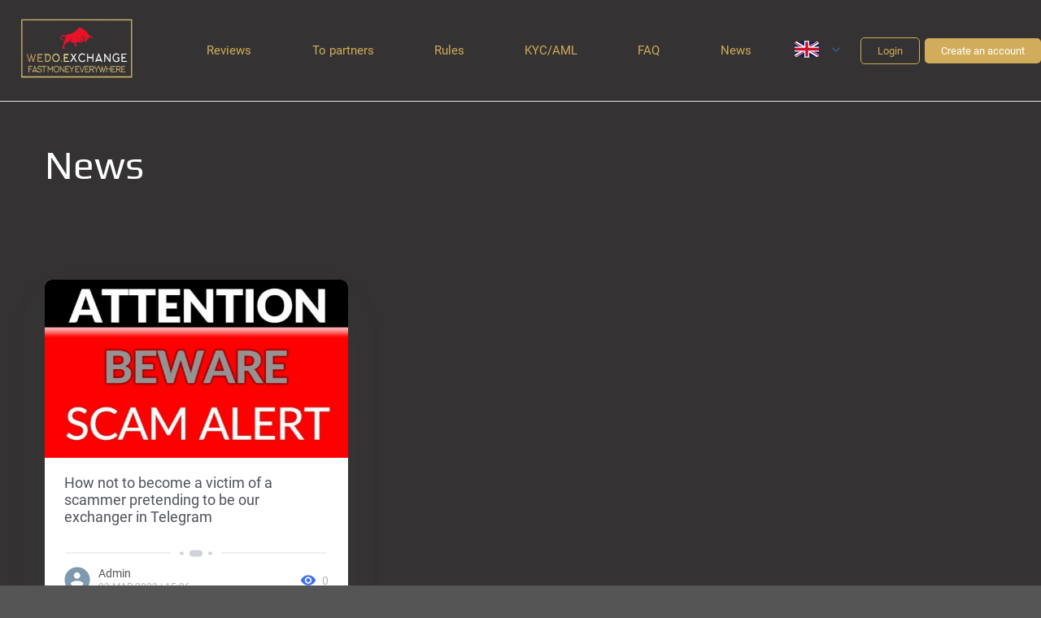

--- FILE ---
content_type: text/html; charset=utf-8
request_url: https://www.wedo.exchange/news/
body_size: 35021
content:
<!doctype html>
<!---033bfe233389ee14d38441624614d4bc--->
<html data-n-head-ssr lang="en-US" data-n-head="%7B%22lang%22:%7B%22ssr%22:%22en-US%22%7D%7D">
<head>
  <meta data-n-head="ssr" name="viewport" content="width=device-width,initial-scale=1"><meta data-n-head="ssr" name="wot-verification" content="71be490dbdf265749a14"><meta data-n-head="ssr" data-hid="i18n-og" property="og:locale" content="en_US"><meta data-n-head="ssr" data-hid="i18n-og-alt-ru-RU" property="og:locale:alternate" content="ru_RU"><meta data-n-head="ssr" name="viewport" content="width=device-width,initial-scale=1"><meta data-n-head="ssr" name="wot-verification" content="71be490dbdf265749a14"><meta data-n-head="ssr" data-hid="mobile-web-app-capable" name="mobile-web-app-capable" content="yes"><meta data-n-head="ssr" data-hid="apple-mobile-web-app-title" name="apple-mobile-web-app-title" content="Wedo Exchange"><meta data-n-head="ssr" data-hid="theme-color" name="theme-color" content="#121621"><meta data-n-head="ssr" data-hid="og:type" name="og:type" property="og:type" content="website"><meta data-n-head="ssr" data-hid="og:site_name" name="og:site_name" property="og:site_name" content="Wedo Exchange"><meta data-n-head="ssr" data-hid="charset" charset="utf-8"><meta data-n-head="ssr" data-hid="description" key="description" property="description" name="description" content="News exchanger"><meta data-n-head="ssr" data-hid="og:title" key="og:title" property="og:title" name="og:title" content="News"><meta data-n-head="ssr" data-hid="og:description" key="og:description" property="og:description" name="og:description" content="News exchanger"><meta data-n-head="ssr" data-hid="og:image" key="og:image" property="og:image" name="og:image" content="https://www.wedo.exchange/service/fs/img/logo/big/logo.png"><title>News - Wedo Exchange</title><link data-n-head="ssr" rel="icon" type="image/x-icon" href="/service/fs/img/favicon/256/favicon.png"><link data-n-head="ssr" data-hid="shortcut-icon" rel="shortcut icon" href="/_nuxt/icons/icon_16x16.f55a43.png"><link data-n-head="ssr" data-hid="apple-touch-icon" rel="apple-touch-icon" href="/_nuxt/icons/icon_192x192.f55a43.png" sizes="192x192"><link data-n-head="ssr" rel="manifest" href="/_nuxt/manifest.fa95bd0f.json" data-hid="manifest"><link data-n-head="ssr" data-hid="i18n-alt-en" rel="alternate" href="https://www.wedo.exchange/en/news/" hreflang="en"><link data-n-head="ssr" data-hid="i18n-alt-en-US" rel="alternate" href="https://www.wedo.exchange/en/news/" hreflang="en-US"><link data-n-head="ssr" data-hid="i18n-alt-ru" rel="alternate" href="https://www.wedo.exchange/ru/news/" hreflang="ru"><link data-n-head="ssr" data-hid="i18n-alt-ru-RU" rel="alternate" href="https://www.wedo.exchange/ru/news/" hreflang="ru-RU"><link data-n-head="ssr" data-hid="i18n-xd" rel="alternate" href="https://www.wedo.exchange/en/news/" hreflang="x-default"><link data-n-head="ssr" data-hid="i18n-can" rel="canonical" href="https://www.wedo.exchange/en/news/"><link rel="preload" href="/_nuxt/15ff771.js" as="script"><link rel="preload" href="/_nuxt/1de06fe.js" as="script"><link rel="preload" href="/_nuxt/5f47cfb.js" as="script"><link rel="preload" href="/_nuxt/c0421f9.js" as="script"><link rel="preload" href="/_nuxt/bff80d5.js" as="script"><style data-vue-ssr-id="56fe1acc:0 70775cee:0 637e1c88:0 6ea2a9fe:0 598ae248:0">body,html{min-height:100vh}body{background-color:#fff;color:#e1d8d8;display:flex;flex-direction:column;font-family:Roboto-Regular,sans-serif;font-size:14px}@media only screen and (max-width:1025px){body{font-size:14px}}@media only screen and (max-width:767px){body{font-size:12px}}img{height:auto;max-width:100%}.container{margin:0 auto;max-width:1200px;padding:0 15px;width:100%}@media only screen and (max-width:1200px){.container{max-width:970px}}@media only screen and (max-width:1025px){.container{max-width:720px}}@media only screen and (max-width:767px){.container{flex-wrap:wrap;max-width:620px}}@media only screen and (max-width:650px){.container{flex-direction:column;margin:0 auto;max-width:520px}}@media only screen and (max-width:550px){.container{box-sizing:border-box;max-width:100%;padding:0 15px}}a{color:inherit;-webkit-text-decoration:none;text-decoration:none}@media only screen and (min-width:813px){a,a:after,a:before,button,button:after,button:before{transition:.35s}}a,button,div,h1,h2,h3,li,p,ul{margin:0;padding:0}h1,h4,p{color:#555}h3{color:#fff!important}h4{font-size:36px}h5{font-size:13px}h6{font-size:11px}h3{color:#50535a;font-size:16px}h2{font-size:20px;text-transform:uppercase}h1{color:#fff;font-family:Play-Regular,sans-serif;font-size:48px;font-weight:400}@media only screen and (max-width:767px){h1{text-align:center}}.title{font-family:Play-Regular,sans-serif;font-size:36px;font-weight:400;text-transform:none}@media only screen and (max-width:767px){.title{font-size:1.5rem;text-align:center}}ol,ul{list-style-type:none;padding:0}b{font-family:Play-Bold,sans-serif;font-weight:700}input,select,textarea{width:100%}input,input:active,input:focus,input:visited,select,select:active,select:focus,select:visited,textarea,textarea:active,textarea:focus,textarea:visited{border:none;outline:0}.text-center{text-align:center}.text-center span{font-family:Play-Regular,sans-serif}.text-center p b{color:#d1ad5b;font-size:18px;line-height:25.45px}@media only screen and (max-width:767px){.dn-mob{display:none}}@font-face{font-display:swap;font-family:Play-Bold;font-style:normal;font-weight:700;src:url(/_nuxt/fonts/Play-Bold.543d602.ttf);src:local("Play Bold"),local("Play-Bold"),url(/_nuxt/fonts/Play-Bold.543d602.ttf) format("truetype")}@font-face{font-display:swap;font-family:Play-Regular;font-style:normal;font-weight:400;src:url(/_nuxt/fonts/Play-Regular.9d48871.ttf);src:local("Play Regular"),local("Play-Regular"),url(/_nuxt/fonts/Play-Regular.9d48871.ttf) format("truetype")}@font-face{font-display:swap;font-family:Roboto-Regular;font-style:normal;font-weight:400;src:url(/_nuxt/fonts/Roboto-Regular.a8d6ac0.ttf);src:local("Roboto Regular"),local("Roboto-Regular"),url(/_nuxt/fonts/Roboto-Regular.a8d6ac0.ttf) format("truetype")}@font-face{font-display:swap;font-family:Roboto-Light;font-style:normal;font-weight:300;src:url(/_nuxt/fonts/Roboto-Light.8be2d14.ttf);src:local("Roboto Light"),local("Roboto-Light"),url(/_nuxt/fonts/Roboto-Light.8be2d14.ttf) format("truetype")}@font-face{font-display:swap;font-family:Roboto-Medium;font-style:normal;font-weight:500;src:url(/_nuxt/fonts/Roboto-Light.8be2d14.ttf);src:local("Roboto Medium"),local("Roboto-Medium"),url(/_nuxt/fonts/Roboto-Medium.7429a63.ttf) format("truetype")}.btn{background:0 0;border:none;border-radius:30px;color:#fff;cursor:pointer;display:inline-block;font-family:Roboto-Regular,sans-serif;font-weight:400;margin:0;outline:0;padding:0 26px;text-align:center;-webkit-text-decoration:none;text-decoration:none;white-space:nowrap}.btn:hover{transition:all .35s}.btn-round{background:0 0;border:none;border-radius:5px;cursor:pointer;display:inline-block;margin:0;padding:11px 24px;white-space:nowrap}@media screen and (max-width:1375px){.btn-round{padding:8px 20px}}.btn-round-blue{background:#d1ad5b;color:#fff}.btn-round-blue:hover{background:#2644e3}.btn-round-transparent{border:1px solid #d1ad5b;color:#d1ad5b}.btn-round-transparent:hover{border:1px solid #2644e3;color:#2644e3}.btn-filter{background:0 0;border:none;border-radius:5px;cursor:pointer;display:inline-block;margin:0;padding:8px 13px;white-space:normal}@media only screen and (max-width:767px){.btn-filter{font-size:12px;padding:8px}}.btn-filter-blue{background:#d1ad5b;color:#fff}.btn-filter-blue:hover{background:#2644e3}.btn-blue{background-color:#d1ad5b;line-height:3.1666666667}.btn-blue:hover{background:#2644e3}.btn-submit{background:#d1ad5b;box-shadow:0 20px 40px 0 rgba(23,22,37,.15);font-size:15px;line-height:3;padding-left:30px;padding-right:30px}.btn-submit:hover{background:#2644e3;color:#fff}.btn-plain{background:#f0f1f4;border:1px solid #f0f1f4;border-radius:20px;color:#9f9f9f;font-size:11px;margin-bottom:.94rem;margin-top:.94rem;padding:10px 30px;text-transform:uppercase}.btn-plain:hover{background:0 0}.btn-log-in{align-items:center;background:#f3f6f8;border:1px solid #f0f1f4;color:#fff;display:flex;flex-direction:row;justify-content:center;line-height:normal;padding:6px 12px;width:inherit}.btn-log-in img{border-radius:50%;height:20px;margin:3px;width:20px}.btn-log-in:hover{background:0 0}.btn-look{background:#d1ad5b;color:#fff;font-family:Roboto-Regular,sans-serif;font-size:15px;font-weight:400;line-height:3;min-width:104px;padding-left:50px;padding-right:50px}.btn-look:hover{background:#e6e9f5}.btn-select{margin:15px 30px;max-width:22.5rem;position:relative;width:100%}.btn-select:after{border-left:7px solid transparent;border-right:7px solid transparent;border-top:7px solid #212121;box-sizing:border-box;content:"";pointer-events:none;position:absolute;right:20px;text-align:center;top:18px;transform:rotate(0);transition:all .35s;z-index:1}@media only screen and (max-width:767px){.btn-select:after{top:12px}}.btn-select select{-webkit-appearance:none;-moz-appearance:none;appearance:none;background-color:#f4f5f7;border:1px solid #e6e6e6;border-radius:20px;box-shadow:inset 0 1px 2px 0 rgba(0,0,0,.1);color:#9f9f9f;line-height:2.375;padding:0 25px;width:100%}.btn-select.selected:after{top:16px;transform:rotate(180deg)}@media only screen and (max-width:767px){.btn-select.selected:after{top:12px}}.btn-bord{background:0 0;border:2px solid #f0f1f2;color:#d1ad5b;line-height:2.7}.btn-bord:hover{background:#d1ad5b;border-color:#d1ad5b;color:#fff}.btn-copy{background:0 0;border:2px solid #f0f1f2;color:#d1ad5b;line-height:1.75;margin-left:15px;margin-top:-20px;padding:2px 15px}.btn-copy:hover{background:#d1ad5b;border-color:#d1ad5b;color:#fff}.dropper img{height:25px;margin:5px;width:25px}.dropper li{align-items:center;cursor:pointer;display:flex;font-size:15px}.dropper li:hover{background:rgba(0,150,255,.1)}.dropper{width:100%}.dropper .bp-dropdown__btn{border:none;width:100%}.dropper .bp-dropdown__body{border:1px solid rgba(0,0,0,.1);border-radius:0 0 5px 5px;border-top:none;box-shadow:none;left:auto!important;margin-top:0;position:absolute;top:auto!important}.checkbox{position:relative}.checkbox input{left:-10000px;opacity:0;position:absolute;top:0;width:20px;z-index:-1}.checkbox input:checked+label:after{background:#d1ad5b;border-radius:2px;box-sizing:border-box;content:"";height:14px;left:4px;position:absolute;top:50%;transform:translateY(-50%);width:14px}.checkbox input:checked+label:before{border-color:#d1ad5b}.checkbox label{align-items:center;color:#000;cursor:pointer;display:flex;font:500 14px/1.2 Roboto-Regular,sans-serif;position:relative;-webkit-user-select:none;-moz-user-select:none;user-select:none}@media(max-width:1200px){.checkbox label{font:500 12px/18px Roboto-Regular,sans-serif}}.checkbox label a{color:#26d3f8;display:inline}.checkbox label:before{background-position:50%;background-repeat:no-repeat;background-size:50% 50%;border:1px solid #b9b9b9;border-radius:3px;content:"";display:inline-block;flex-grow:0;flex-shrink:0;height:20px;margin-right:10px;width:20px}.checkbox-list .checkbox{margin-bottom:16px}.checkbox-list .checkbox:last-child{margin-bottom:0}*{box-sizing:border-box;outline:0}input:invalid{box-shadow:none}.course{background-color:#fff;border-bottom:1px solid #e6e6e6;padding:8px 0}@media only screen and (max-width:767px){.course{display:none}}.course ul{display:flex;flex-direction:row;justify-content:space-between;overflow:hidden;white-space:nowrap}.course li{border-left:2px solid #e6e6e6;min-width:300px}.course li:first-child{border-left:none}.course div{padding:3px 25px 5px}.course p{color:#fff;text-transform:uppercase}.course .green{color:#d1ad5b}.course .green em{border-color:#d1ad5b;transform:rotate(-45deg)}.course .red{color:#e02626}.course .red em{border-color:#e02626;margin-bottom:5px;transform:rotate(135deg)}.course-header{display:flex;justify-content:space-between}.course-footer{display:block;font-size:12px;font-weight:900;margin-top:10px}.course-footer span{font-size:18px;margin-right:10px}.course em{border-style:solid;border-width:2px;border-bottom:0;border-left:0;display:inline-block;height:10px;margin-left:-2px;margin-right:10px;width:10px}nav{align-self:center;flex:1;margin-right:16px;padding:5px 0;position:relative}nav .container-nav{display:flex;flex-wrap:wrap;justify-content:space-between;position:relative}@media only screen and (max-width:1200px){nav .container-nav{flex-direction:row}}nav ul{align-items:center;display:flex;flex-direction:row;flex-wrap:wrap}@media only screen and (max-width:1025px){nav{padding:20px 50px;padding:10px}}nav a,nav span{color:#d1ad5b;font-family:Roboto-Regular,sans-serif;font-size:15px;font-weight:400}.menu{align-self:center;flex-wrap:nowrap;justify-content:space-around}@media only screen and (max-width:1200px){.menu{background:#fff;border-radius:10px;box-shadow:0 8px 16px 0 rgba(0,0,0,.2);display:block;left:-100%;margin-bottom:0;opacity:0;position:absolute;top:120%;transition:all .35s;visibility:hidden}}.menu.menu-open{left:10px;opacity:1;visibility:visible}@media only screen and (max-width:1200px){.menu{margin:0;padding:16px}}.menu li{flex:0 0 auto;margin:0 10px -10px;position:relative}@media only screen and (max-width:1200px){.menu li{margin:0 0 10px}.menu li:last-child{margin-bottom:0}}.menu li.parent:hover .menu__sub{display:block}.menu a,.menu span{display:block;padding-bottom:10px}.menu a:hover,.menu span:hover{color:#fff}@media only screen and (max-width:1200px){.menu a,.menu span{padding:0}.menu a:hover,.menu span:hover{color:#6e6d73}}.menu__sub{background:#fff;border-radius:8px;display:none;left:0;min-width:200px;padding:16px;position:absolute;top:100%;width:100%;z-index:10}@media only screen and (max-width:1200px){.menu__sub{border-radius:0;display:block;margin:10px 0;min-width:0;padding:0 0 0 10px;position:static;top:0}}.menu__sub li{margin:0 0 8px}.menu__sub li:last-child{margin-bottom:0}.menu__sub a{color:#111315;padding:0}.menu__sub a:last-child{margin-bottom:0}.menu__sub a.nuxt-link-active,.menu__sub a:hover{color:#d1ad5b}.burger{cursor:pointer;height:40px;position:relative;width:40px}@media screen and (min-width:1200px){.burger{display:none}}.burger-icon{background-color:#d1ad5b;border-radius:50px;height:5px;left:50%;position:absolute;top:50%;transform:translate(-50%,-50%) rotate(0);transition:all .5s ease;width:100%}.burger-icon:after,.burger-icon:before{background-color:inherit;border-radius:inherit;content:"";height:inherit;margin:auto;position:absolute;transition:all .5s ease;width:50%}.burger-icon:before{left:0;top:-13px;transform-origin:left}.burger-icon:after{bottom:-13px;right:0;transform-origin:right}.open-burger{transform:translate(-50%,-50%) rotate(135deg)}.open-burger:before{top:0;transform:translateX(100%) rotate(-90deg)}.open-burger:after{bottom:0;transform:translateX(-100%) rotate(-90deg)}.user-bloc{max-width:270px;position:relative;width:100%}@media only screen and (max-width:767px){.user-bloc{max-width:200px}}.user-bloc .caret{cursor:pointer;position:absolute;right:0;top:10px}.user-bloc .caret:before{border-color:transparent #65557e #65557e transparent;border-style:solid;border-width:5px;content:"";height:0;position:absolute;right:0;top:12px;transform:rotate(-135deg);transition:all .35s;width:0}.user-bloc .caret-open:before{top:5px;transform:rotate(45deg);transition:all .35s}.user-bloc-date,.user-bloc-date-photo{align-items:center;display:flex;justify-content:center;position:relative}.user-bloc-date-photo{background:#e1e4ed;border-radius:50%;font-size:15px;height:36px;line-height:18px;margin-right:20px;overflow:hidden;width:36px;z-index:1}@media only screen and (max-width:767px){.user-bloc-date-photo{height:40px;width:40px}}.user-bloc-date-info{color:#fff}@media only screen and (max-width:767px){.user-bloc-date-info{display:none}}.user-bloc-date-info p{font-size:12px;margin-bottom:0;text-transform:uppercase}.user-bloc-date-info span{color:#6e6d73;font-size:15px}.user-bloc ul{background:#fff;border-radius:10px;box-shadow:0 25px 50px 0 rgba(23,22,37,.15);opacity:0;position:absolute;right:0;top:-110%;transition:all .35s;visibility:hidden;width:100%;z-index:0}.user-bloc ul:after{border:10px solid transparent;border-bottom-color:#fff;content:"";position:absolute;right:20px;top:-20px}.user-bloc .user-bloc-list-open{min-width:270px;opacity:1;top:110%;visibility:visible;z-index:11}@media only screen and (max-width:767px){.user-bloc .user-bloc-list-open{min-width:200px}}.user-bloc li{overflow:hidden}.user-bloc li:first-child a{border-top-left-radius:10px;border-top-right-radius:10px}.user-bloc li:last-child{border-bottom-left-radius:10px;border-bottom-right-radius:10px}.user-bloc li a{align-items:center;display:flex;font-size:15px;padding:15px}@media only screen and (max-width:767px){.user-bloc li a{font-size:13px;padding:10px}}.user-bloc li a:hover{background:#f4f5f7;transition:all .35s}.user-bloc li a:hover img{opacity:1;transition:all .35s}.user-bloc li img{margin-right:15px;max-width:30px;opacity:.5;width:100%}@media only screen and (max-width:767px){.user-bloc li img{max-width:25px}}.faq-top{margin-top:2.5rem}.faq-top ul{display:flex;flex-wrap:wrap;padding:9px}@media only screen and (max-width:1025px){.faq-top ul{justify-content:space-between}}.faq-top li{margin:.43rem;padding:.43rem}.faq-top li:after{border-right:1px solid #f3f3f3;content:"";margin:0 28px}@media only screen and (max-width:1025px){.faq-top li:after{border:none}}.faq-top li:last-child:after{border:none;margin:0}@media only screen and (max-width:1025px){.faq-top li{width:40%}}.faq-top a{align-items:center;color:#fff;display:flex;font-family:Roboto-Regular,sans-serif;font-size:15px}.faq-top a img{flex:0 0 auto}.faq-top a.profile-nav-active,.faq-top a:hover{color:#d1ad5b;font-family:Roboto-Medium,sans-serif}.faq-top img{margin-right:10px;max-width:21px;width:100%}.profile-nav ul{display:flex;flex-wrap:wrap;justify-content:center;padding:9px}@media only screen and (max-width:1025px){.profile-nav ul{justify-content:space-between}}.profile-nav li{margin:.43rem;padding:.43rem}.profile-nav li:after{border-right:1px solid #f3f3f3;content:"";margin:0 28px}@media only screen and (max-width:1025px){.profile-nav li:after{border:none}}.profile-nav li:last-child:after{border:none;margin:0}@media only screen and (max-width:1025px){.profile-nav li{width:40%}}.profile-nav a{color:#fff;font-family:Roboto-Regular,sans-serif;font-size:15px}.profile-nav a.profile-nav-active,.profile-nav a:hover{color:#d1ad5b;font-family:Roboto-Medium,sans-serif}.profile-nav img{margin-right:10px;max-width:21px;width:100%}.faq-top ul{margin:0 -.94rem}.faq-top li{flex:1 1;flex-basis:25%;flex-grow:0;flex-shrink:0;margin:.45rem .94rem .45rem 0;max-width:25%;min-width:250px;padding:0}.faq-top img{max-width:27px}.faq-top .form-faq-search{margin-top:1.25rem;position:relative}.faq-top .form-faq-search input[type=search]{border:1px solid #d1ad5b;-webkit-border-radius:20px;-moz-border-radius:20px;font-size:1rem;line-height:1.3;margin:10px 0;padding:10px 35px 10px 55px;width:100%}.faq-top .form-faq-search input[type=search]::-webkit-input-placeholder{color:#9f9f9f;font-style:italic}.faq-top .form-faq-search input[type=search]::-moz-placeholder{color:#9f9f9f;font-style:italic}.faq-top .form-faq-search input[type=search]:-ms-input-placeholder{color:#9f9f9f;font-style:italic}.faq-top .form-faq-search input[type=search]:-moz-placeholder{color:#9f9f9f;font-style:italic}.faq-top .form-faq-search input[type=submit]{background-color:transparent;background-image:url(/_nuxt/img/search.a7e651c.svg);background-repeat:no-repeat;background-size:cover;cursor:pointer;height:20px;left:1.25rem;position:absolute;top:20px;width:20px;z-index:2}.under-header.profile-top-wr{background-position-y:-.5rem;display:flex;flex-direction:column}.under-header.profile-top-wr .profile-nav{color:#fff}.under-header.profile-top-wr>.container{display:flex;flex:1;flex-direction:column;justify-content:center}.footer-profile{align-items:center;display:flex;justify-content:space-between;padding:24px}@media only screen and (max-width:767px){.footer-profile{flex-direction:column;margin:.5rem 4rem}}.footer-profile button{margin-bottom:10px}.footer-profile p{color:#96989c}@media only screen and (max-width:767px){.footer-profile p{margin-bottom:15px}}.footer-profile .btn{border-radius:25px;display:inline-flex;font-size:15px;margin-right:15px;padding:11px 24px}.footer-profile .btn-transparent{border:1px solid #e1e7ed;color:#96989c}.profile__buttons{display:flex;justify-content:center;margin-top:24px}.profile__main{box-shadow:0 15px 116px hsla(206,6%,48%,.05),0 32px 75px hsla(206,6%,48%,.1);display:flex;flex-direction:column;margin-bottom:80px;margin-top:55px}.profile__main--title{align-items:center;color:#212121;display:flex;font-family:Play-Bold,sans-serif;font-size:24px;letter-spacing:normal;line-height:23px;margin-bottom:34px;text-align:left}.profile__main--title img{margin-right:15px;width:20px}@media only screen and (max-width:767px){.profile__main--title{justify-content:center}}.profile__main--item{border:1px solid #f3f3f3;flex:1 0;padding:1.75rem 3rem}@media only screen and (max-width:767px){.profile__main--item{padding:1.75rem 4rem}}.profile__main--item-last{max-height:259px}@media only screen and (max-width:650px){.profile__main--item__file{margin-right:0}}.profile__main--item .btn{background-color:#e1e7ed;box-shadow:none;color:#96989c;font-family:Conv_MuseoSansCyrl_0,sans-serif;font-size:15px;letter-spacing:.3px;line-height:1.85;margin-top:5px;padding:10px 8px;transition:all .2s;width:75%}.profile__main--item .btn:hover{background:#d1ad5b;border-color:transparent;border-left:none;border-radius:30px;border-right:none;color:#fff}.profile__main .form__item{margin-bottom:15px}.profile__main .form__item span{color:#fff;display:inline-block;font-size:14px;font-weight:100;margin-bottom:13px}.profile__main .form__item label span{cursor:pointer;font-family:Roboto-Regular,sans-serif}.profile__main .form__item input{background-color:#f3f6f8;color:#fff;font-size:14px;padding:16px 1.25rem}.profile__main .form__item input::-webkit-input-placeholder{color:#96989c;font-family:Roboto-Regular,sans-serif}.profile__main .form__item input::-moz-placeholder{color:#96989c;font-family:Roboto-Regular,sans-serif}.profile__main .form__item input:-ms-input-placeholder{color:#96989c;font-family:Roboto-Regular,sans-serif}.profile__main .form__item input:-moz-placeholder{color:#96989c;font-family:Roboto-Regular,sans-serif}.profile__main .form__item .d-flex{align-items:center;display:flex;margin-bottom:15px}.profile__main .form__item .d-flex input{margin-right:12px;width:auto}.profile__main .form__item .d-flex span{color:#212121;font-size:1rem;font-weight:100;line-height:1.2;margin-bottom:2px}.profile__main .form__input{border-radius:8px;box-shadow:0 1px 2px 0 rgba(0,0,0,.1);overflow:hidden}.profile__main>ul{display:flex;justify-content:center}@media only screen and (max-width:1200px){.profile__main>ul{flex-wrap:wrap}}.profile__main>ul li{display:flex;flex:1 1;flex-direction:column;flex-wrap:nowrap;min-height:605px;min-width:385px}@media only screen and (max-width:650px){.profile__main>ul li{min-height:auto}}.profile__main>ul li:last-child .profile__main--item{border-left:none;border-right:none}@media only screen and (max-width:1200px){.profile__main>ul li:last-child .profile__main--item{border-left-color:#f3f3f3}}.profile__main>ul li:first-child .profile__main--item{border-left:none;border-right:none}@media only screen and (max-width:1200px){.profile__main>ul li:first-child .profile__main--item{border-right-color:#f3f3f3}}@media only screen and (max-width:767px){.profile__main>ul li:first-child .profile__main--item{border-bottom:none}}.profile__file{height:11.31rem;margin:0 auto 1.2rem;width:11.31rem;z-index:1}.profile__file,.profile__file__border{border-radius:50%;overflow:hidden;position:relative}.profile__file__border{background:#fff;height:96%;margin:2%;padding:2%;pointer-events:none}.profile__file input{border-radius:50%;cursor:pointer;height:100%;left:0;list-style-position:outside;min-width:auto;opacity:0;position:absolute;top:0;width:100%;z-index:3}.profile__file p{background-color:rgba(0,0,0,.3);bottom:0;color:#fff;font-size:13px;left:0;letter-spacing:1.3px;line-height:3.84;margin:0;position:absolute;-webkit-text-decoration:underline;text-decoration:underline;text-transform:uppercase;width:100%}.profile__plus{align-items:center;display:flex;justify-content:center;margin-bottom:1rem;margin-top:.5rem}@media only screen and (max-width:650px){.profile__plus{flex-direction:column;flex-wrap:wrap}}.profile__plus li{padding:5px 25px;position:relative}@media only screen and (max-width:650px){.profile__plus li:first-child{margin-bottom:1rem}}.profile__plus li:first-child:after{color:#a0a0a0;content:"/";height:100%;position:absolute;right:3px;top:5px;width:1px}@media only screen and (max-width:650px){.profile__plus li:first-child:after{content:none}}.profile__plus .btn{color:#a0a0a0;font-family:Conv_MuseoSansCyrl_0,sans-serif;font-size:1rem;font-weight:100;line-height:1.25;padding:0;-webkit-text-decoration:underline;text-decoration:underline}.profile__plus .btn:hover{color:#000}.b-top{border-top:1px solid rgba(0,0,0,.1)}.b-top--none{border-top:none}.registration li{margin:0 6px 0 0}.registration li:last-child{margin-right:0}.registration li button{font-family:Roboto-Regular,sans-serif;font-weight:400}@media only screen and (max-width:1025px){.registration li:last-child{display:none}}.registration a{cursor:pointer}.languages a{font-family:Conv_MuseoSansCyrl_2,sans-serif;text-transform:uppercase}.languages a:hover{color:#18829c}.languages a.active-lang-link{color:#1ac1de}@media only screen and (max-width:550px){.under-header{background-position-y:0}}@media only screen and (max-width:1025px){.left-bg,.right-bg{background-image:none}}@media screen and (max-width:1200px){.logo{display:none}}@media screen and (max-width:1400px){.logo img{max-width:85%}}.header{border-bottom:1px solid #e6e6e6;margin-bottom:50px;position:relative;z-index:1001}@media only screen and (max-width:767px){.header{margin-bottom:50px}}.header .logo img{height:120px}.header .container-1{align-items:center;display:flex;font-family:Roboto-Regular,sans-serif;font-size:15px;font-weight:400;justify-content:space-between;margin-left:auto;margin-right:auto;max-width:1400px;padding:0}@media only screen and (max-width:767px){.header .container-1{margin:0 10px;padding:15px 0}}.header .right-block{align-items:center;display:flex;justify-content:center}.header .dropdown-lang{margin-right:25.35px}.header .dropdown-lang .inner_dropdown{display:flex;justify-content:space-between}.header .dropdown-lang ul{background-color:#fff;border-radius:2px;box-shadow:0 8px 16px 0 rgba(0,0,0,.2);min-width:160px;position:absolute;z-index:9}@media only screen and (max-width:767px){.header .dropdown-lang ul{min-width:140px}}.header .dropdown-lang ul li{padding:12px 16px;text-align:left}.header .dropdown-lang ul li:hover{background-color:hsla(0,0%,93%,.83)}.header .dropdown-lang-img-arrow{margin-left:16px}.header .dropdown-lang-inner-img img{border-radius:19%;height:21px;width:30px}.header .dropdown-lang-inner-img span{margin-left:10px}.registration ul{align-items:center;display:flex}.registration a{color:#fff;font-family:Conv_MuseoSansCyrl_2,sans-serif;font-size:12px;text-transform:uppercase}.about-us{display:flex;flex-wrap:wrap;margin-bottom:2rem;margin-top:1rem}.about-us>div{flex:1 1}.about-us-top{align-items:center;display:flex;flex-direction:row;justify-content:space-between;padding-bottom:6.9rem;padding-top:0}@media only screen and (max-width:767px){.about-us-top{justify-content:center;padding-bottom:2.25rem}}.about-us-top .btn{padding-left:3.75rem;padding-right:3.75rem}.about-us-info{min-width:60%}.about-us-info .title{margin-bottom:1.875rem;margin-top:1rem}.about-us-info p{color:#fff;font-size:1rem;line-height:1.5;margin-bottom:1.5rem}.about-us-img{align-items:center;display:flex;flex-direction:column;justify-content:center;padding:20px}@media only screen and (max-width:767px){.about-us-img{display:none}}.about-us-img img{max-width:440px;width:100%}.choose{margin-bottom:2rem}.choose ul{align-items:center;display:flex;flex-direction:row;flex-wrap:wrap;justify-content:center;margin:0 -.74rem}.choose li{flex-basis:31.25%;flex-grow:0;flex-shrink:0;margin:.45rem .74rem;max-width:31.25%;min-width:300px;padding:0}.choose a{background:0 0;border:1px solid #b6b6b6;box-shadow:none;display:block;line-height:normal;padding:20px}.choose a:hover{box-shadow:0 20px 40px 0 rgba(23,22,37,.15)}.choose a:hover p,.choose a:hover span{color:#fff}.choose a p{color:#212121;font-size:16px;margin-bottom:10px}.choose a span{color:#b6b6b6;font-size:12px}.choose p,.choose span{transition:all 0s}.form-v2--input-order-form{margin:0 0 20px;position:relative}.form-v2--input-order-form p{margin-bottom:9px}.form-v2--input-order-form-btn{align-items:center;display:flex;justify-content:center}.form-v2--input-order-form-btn .btn-submit-order{background:#d1ad5b;box-shadow:0 20px 40px 0 rgba(23,22,37,.15);font-size:20px;height:64px;padding:23px 77px!important;width:56.4%}.form-v2--input-order-form-btn .btn-submit-order:hover{background:#2644e3;color:#fff}@media only screen and (max-width:767px){.form-v2--input-order-form-btn .btn-submit-order{padding:23px 44px!important}}.form-v2--input-order-form .receive{align-items:center;background:#f3f6f8;border-radius:8px;color:#96989c;display:flex;font-size:20px;height:64px;justify-content:space-between;line-height:23.44px;padding:24px 26px;text-align:left;width:100%}@media only screen and (max-width:767px){.form-v2--input-order-form .receive{font-size:15px;padding:24px 15px}}.form-v2--input-order-form .receive div>span{margin:42px}.form-v2--input-order-form .other{align-items:center;background:#f3f6f8;border-radius:8px;color:#96989c;display:flex;height:48px;padding:22px 18px;text-align:left;width:100%}.form-v2--input-order-form img{max-width:32px;position:absolute;top:57px;transform:translateY(-50%)}.order-footer-block{align-items:center;border-top:1px solid #f1f1f2;display:flex;justify-content:space-between;padding:24px}@media only screen and (max-width:767px){.order-footer-block{flex-direction:column}}.order-footer-block p{color:#96989c}@media only screen and (max-width:767px){.order-footer-block p{margin-bottom:15px}}.order-footer-block .btn{border-radius:25px;display:inline-flex;font-size:15px;padding:11px 24px}.order-footer-block .btn-transparent{border:1px solid #d1ad5b;color:#d1ad5b}.order-main-block{display:flex}@media only screen and (max-width:767px){.order-main-block{flex-direction:column}}.order-main-block .padding-block-order{padding:32px}.order-main-block .payment-data{background-color:#fff;display:flex;flex-direction:column}.order-main-block .payment-data .title-text{color:#fff;font-family:Play-Bold,sans-serif}.order-main-block .payment-data_date span{color:#96989c}.order-main-block .payment-data_header{border-bottom:1px solid #f0f1f6;display:flex;justify-content:space-between;padding:22px 32px}.order-main-block .payment-data_content{display:flex;justify-content:center;padding:24px 32px}.order-main-block .payment-data_content_header{padding-bottom:12px;text-align:center}.order-main-block .payment-data_content_header p{color:#000;font-family:Play-Bold,sans-serif;font-size:24px}.order-main-block .payment-data_content .details-confirm-order{padding-top:26px}.order-main-block .payment-data_content .form-attention{margin-bottom:24px}.order-main-block .payment-data_content .form-attention h4{font-size:18px;margin:8px 0}.order-main-block .payment-data_content>div{flex:.72}@media only screen and (max-width:1025px){.order-main-block .payment-data_content>div{flex:1}}.order-main-block .form-left-block{background-color:#fbfbfc;border-right:1px solid #f0f1f6;flex:.4}.order-main-block .form-left-block_header{background-color:#f0f1f6;border-bottom:1px solid #f0f1f6;padding:24px;text-align:center}.order-main-block .form-left-block_header p{color:#000;font-family:Play-Bold,sans-serif;font-size:24px;line-height:28px}.order-main-block .form-left-block_item{padding:24px 32px}.order-main-block .form-left-block_item ul{display:flex;flex-direction:column;justify-content:center}.order-main-block .form-left-block_item li{margin:0 0 26px}.order-main-block .form-left-block_item li:last-child{margin:0}.order-main-block .form-left-block .detail-id{font-size:16px}.order-main-block .form-left-block .detail-id p{color:#96989c;font-family:Roboto-Medium,sans-serif;margin:0 0 12px}.order-main-block .form-left-block .details-currency{display:flex;justify-content:space-between}.order-main-block .form-left-block .details-currency-from{color:#96989c}.order-main-block .form-left-block .details-currency:first-child{border-bottom:1px solid #cdd0d8}.order-main-block .form-left-block .details-currency span,.order-main-block .form-left-block .details-currency>p{color:#96989c}.order-main-block .form-left-block .details-currency span{font-family:Roboto-Medium,sans-serif;font-size:16px;word-break:break-all}.order-main-block .form-left-block .details-currency_logo img{width:32px}.order-main-block .form-payment-block{flex:1}.order-main-block .form-order-time-left{display:flex}.order-main-block .form-order-time-left div{margin-left:12px}.order-main-block .form-order-time-left span{color:#d1ad5b}.container--form{margin-left:auto;margin-right:auto;max-width:1170px}.container--form .title-text{margin-bottom:98px}.container--form .title-text h1{color:#fff}.container--form .title-text h1 span{color:#d1ad5b}.container--form .title-text>p{color:#c4cad7;font-family:Roboto-Light,sans-serif;font-size:18px;font-weight:300;margin-top:12px}.form{background:#dbd9d3;border-radius:30px;box-shadow:0 25px 50px 0 rgba(23,22,37,.15);margin:2.25rem auto 3.75em;overflow:hidden;width:95%}@media screen and (max-width:1024px){.form{width:97%}}.form-wr{padding:1.25em 1.8em}.form-container-padding{padding-left:70px;padding-right:70px}.form-ruls{background:#f4f5f7;border-bottom-left-radius:20px;border-bottom-right-radius:20px;padding-bottom:10px;padding-top:10px}.form-ruls p{font-size:15px}@media only screen and (max-width:767px){.form-ruls p{font-size:13px}}.form-ruls a{-webkit-text-decoration:underline;text-decoration:underline}.form-attention{background:#f3f6f8;border-radius:6px;color:#96989c;font-size:15px;line-height:18px;margin-bottom:15px;padding:21px 30px;text-align:left}.form-attention .ql-align-center{text-align:center}.form-attention .ql-align-right{text-align:right}.form h3{font-size:1.3em}.form-submit{margin-bottom:1.5em;margin-top:0;position:relative}.ordered .under-header,.payment-wait .under-header{background:0 0}.ordered .form,.payment-wait .form{margin-bottom:0}.form-confirmation__up{background:#fff;border-radius:6px;margin-left:auto;margin-right:auto;max-width:624px;padding:40px 26px}@media only screen and (max-width:550px){.form-confirmation__up{padding:20px 10px}}.form-confirmation__up h1{color:#000;font-size:20px;font-weight:900;line-height:140%;margin-top:34px}.form-confirmation__up .form-confirmation-manual-number>p,.form-confirmation__up p{color:#333;font-size:20px}.form-confirmation__up .form-confirmation-manual-actual-info p,.form-confirmation__up .form-confirmation-manual-number .actual-time{color:#333;font-size:14px}.form-confirmation__up .form-confirmation-manual-actual-info{text-align:center;width:100px}.form-confirmation__up .form-confirmation-manual-actual-info p{color:#787878;font-size:12px;line-height:140%}.form-confirmation__up .form-confirmation-manual-actual-info p b{color:#333;display:inline-block;font-size:36px;line-height:140%;margin-top:2px}.form-confirmation__up .form-confirmation-manual-bloc{padding-left:14px;padding-right:14px}.form-confirmation__up .form-confirmation__get,.form-confirmation__up .form-confirmation__give,.form-confirmation__up .form-confirmation__ref{margin-left:0;margin-right:0}@media screen and (max-width:1024px){.form-confirmation__up .form-confirmation__give{margin-left:0!important;margin-right:0!important}}.form-confirmation__up .form-wr{padding:1.25em 14px!important}.form-confirmation__up .form-manual-must .title{display:none}.payment-wait{min-height:100vh}.payment-wait .form{box-shadow:none;margin:0;width:100%}.merchant-form{display:flex;flex-direction:column;margin-bottom:10px}.merchant-form label{color:#212121;display:block;font-family:Conv_MuseoSansCyrl_0,sans-serif;font-size:16px;font-weight:600;line-height:19px;margin:0 0 12px;text-align:left}.merchant-form input{background:#fff;border:1px solid #dedede;border-radius:14px;font-size:16px;padding:14px 61px 15px 22px;width:100%}.merchant-form .btn{font-size:20px;margin-top:16px}.form,.form-index{position:relative}.form-index img{width:50px}.form-index input,.form-index select{background:0 0;color:#96989c}.form-index label{align-items:center;display:flex}.form-index label span{cursor:pointer;font-size:14px;padding:0 15px}.form-index .container>p{color:#fff;font-size:1.5em;margin-top:.5rem;padding-bottom:1.25rem}.form-index-top{align-items:flex-start;display:flex;flex-wrap:wrap;margin-top:.6em}.form-index-item{flex:1 0}@media only screen and (max-width:1200px){.form-index-item{flex:1 1 auto;width:100%}}.form-index-item>p{font-size:1em;margin-bottom:5px;margin-top:5px}.form-index-bottom{display:flex;flex-wrap:wrap;justify-content:space-between;margin:0 -15px}.form-index-bottom p{cursor:pointer}.form-index-bottom .form-index-bloc{flex:1 0;margin:20px 15px}.form-index-bloc{margin:25px 0;min-width:320px}@media only screen and (max-width:1025px){.form-index-bloc{min-width:100%}}.form-index-bloc-item{border-bottom:1px solid #e6e6e6;padding-bottom:10px}.form-index-bloc p{color:#9f9f9f;font-size:14px;margin-top:5px}.form-exchange{flex:.3 0;margin:95px auto auto;min-width:135px}.form-v2{align-items:stretch;display:flex;flex-direction:row;flex-wrap:nowrap;justify-content:space-between}@media screen and (max-width:720px){.form-v2{flex-wrap:wrap}}.form-v2 .receive{flex-basis:33.33%;padding:24px 0;position:relative;z-index:3}@media screen and (max-width:860px){.form-v2 .receive{flex:1}}.form-v2 .padding-block{padding:0 32px}.form-v2 .give{flex-basis:33.33%;padding:24px 0;position:relative;z-index:2}@media screen and (max-width:860px){.form-v2 .give{border-left:none;border-right:none;flex:1}}.form-v2 .btn-reverse{align-items:center;background-color:#fff;border:1px solid #d1ad5b;border-radius:50%;cursor:pointer;display:flex;height:36px;justify-content:center;overflow:hidden;padding:0;position:absolute;right:-1px;top:50%;transform:translate(50%,-50%);transition:all .2s ease-in-out;width:36px;z-index:10}.form-v2 .btn-reverse svg{fill:#d1ad5b;stroke:#d1ad5b;transform:rotate(90deg);transition:all .2s ease-in-out}.form-v2 .btn-reverse:active,.form-v2 .btn-reverse:hover{background:#2644e3;border:1px solid #2644e3}.form-v2 .btn-reverse:active svg,.form-v2 .btn-reverse:hover svg{fill:#fff;stroke:#fff}.form-v2 .btn-reverse:disabled{background:#e2e3e8;border:1px solid #e2e3e8}@media(max-width:640px){.form-v2 .btn-reverse{display:none;height:32px;width:32px}.form-v2 .btn-reverse svg{height:12px;width:12px}}.form-v2 .dataInput{flex-basis:33.33%;padding:24px 32px}@media screen and (max-width:860px){.form-v2 .dataInput{flex:1}.form-v2 .dataInput,.form-v2 .give,.form-v2 .receive{padding:8px!important}}@media screen and (max-width:720px){.form-v2 .dataInput,.form-v2 .give,.form-v2 .receive{min-width:300px}}.form-v2 .give .form--title img{transform:scaleX(-1) rotate(180deg)}.form-v2 .dataInput .form--title img{transform:scaleX(-1) rotate(140deg)}.form-v2 .receive .form-v2__currency--list a.active span.cur--logo{background:#fff;border-radius:6px}.form-v2 .receive .form-v2__currency--list a.active img{opacity:1}.form-v2 .receive .form-v2__currency--list{border-bottom-left-radius:12px;border-bottom-right-radius:12px}.form-v2 .give{background:#dbd9d3}.form-v2 .give .form-v2__currency--list a.active img{opacity:1}.form-v2__currency--list{overflow-x:hidden}.form-v2__currency--list ul{margin:0;padding:0}.form-v2__currency--list li:last-child a{border-bottom:none}.form-v2__currency--list li:first-child{border-top:none}.form-v2__currency--list a{border-left:3px solid transparent;color:#000;flex-direction:row;font-size:14px;min-height:56px;padding:7px 0}.form-v2__currency--list a,.form-v2__currency--list a p{align-items:center;display:flex;justify-content:space-between}.form-v2__currency--list a p{flex:1;flex-direction:row;flex-wrap:wrap;font-family:Roboto-Medium,sans-serif;line-height:30px;padding:0 12px;text-align:left}.form-v2__currency--list a span{align-items:center;display:inline-flex;flex:none;flex-direction:column;justify-content:center}.dataInput--info{border:2px dashed #97c5f8;border-radius:12px;margin-bottom:22px;overflow:hidden}.dataInput--info__item{flex-direction:row;font-size:14px;padding:8px 10px}.dataInput--info__item,.dataInput--info__item p{align-items:center;display:flex;justify-content:space-between}.dataInput--info__item p{flex:1;flex-direction:row;flex-wrap:wrap;font-family:Roboto-Medium,sans-serif;padding:0 11px}.dataInput--info__item span{flex:none}.dataInput--info__item span.data--logo{max-width:44px;padding:0 7px;width:44px}.dataInput--info__item span.data--img{max-width:22px;padding:0 3px}.dataInput--info li:last-child{border-top:1px dashed #d0d2db}.dataInput--titleSub{color:#96989c;font-family:Play-Bold,sans-serif;font-size:18px;font-weight:700;margin:0 0 16px;text-align:center}.dataInput--inputs .form-v2--input{color:#fff;margin-bottom:15px}.dataInput--inputs .form-v2--input img{border-radius:50%;max-width:20px;right:22px;top:50%}.dataInput--inputs .btn{font-size:20px;margin-top:1rem;min-height:56px;width:100%}@media screen and (max-width:860px){.dataInput--inputs .btn{font-size:14px;min-height:40px;padding-left:10px;padding-right:10px}}.dataInput--label{height:40px}.dataInput--label input[type=checkbox]{height:0;opacity:0;position:absolute;width:0}.dataInput--label label{align-items:center;color:#96989c;display:flex;flex-wrap:wrap}.dataInput--label label a{color:#d1ad5b;margin:0;padding:0;-webkit-text-decoration:underline;text-decoration:underline}.dataInput--label label a:hover{-webkit-text-decoration:none;text-decoration:none}.dataInput--label input[type=checkbox]+label{cursor:pointer;font-size:14px;margin:0 10px 0 0;padding:0 40px 0 0;position:relative}.dataInput--label input[type=checkbox]+label:before{background:#f7fafc;border:1px solid #3f70f4;border-radius:6px;box-shadow:inset 0 .8px .6px rgba(55,67,99,.25);content:" ";display:block;height:24px;position:absolute;right:-8px;top:50%;transform:translateY(-50%);width:24px}.dataInput--label input[type=checkbox]+label:after{border-bottom:2px solid #d1ad5b;border-right:2px solid #d1ad5b;content:" ";display:block;height:11px;margin-top:-3px;opacity:0;position:absolute;right:0;top:50%;transform:scale(0) translateY(-50%) rotate(45deg);transition:all .3s ease;width:8px;z-index:1}.dataInput--label input[type=checkbox]:checked+label:after{opacity:1;transform:scale(1) translateY(-50%) rotate(45deg)}.cur--logo,.data--logo{align-items:center;display:inline-flex;flex-direction:column;height:42px;justify-content:center;padding:0 5px;width:42px}.cur--logo__wr,.data--logo__wr{flex:none;max-height:42px;max-width:61px;padding:0 15px;text-align:center}.cur--logo img,.data--logo img{border-radius:50%;width:100%}.cur--txt,.data--txt{flex:1;margin:0 5px;padding:0}.cur--sum,.data--sum{color:#96989c;font-family:Roboto-Regular,sans-serif;font-size:14px;margin-right:5px;max-width:none!important}.cur--order,.data--order{background:#f0f1f4;border-radius:6px;color:#28bab7;display:inline-block;font-size:14px;margin:0 6px;max-width:none!important;padding:4px 14px;-webkit-text-decoration:underline;text-decoration:underline}.cur--check,.cur--img,.data--check,.data--img{flex:none;padding:0 15px;text-align:center}.cur--check img,.cur--img img,.data--check img,.data--img img{width:16px}.data--logo{border-right:none}.data--img{border-left:none}.data--img img{height:14px}.data-down img{height:14px;transform:scaleX(-1) rotate(180deg)}.form--title{flex-direction:row;justify-content:space-between;margin-bottom:24px}.form--title,.form--title p{align-items:center;display:flex}.form--title p{color:#96989c;font-family:Roboto-Regular,sans-serif;font-size:13px;font-weight:400;justify-content:flex-start;letter-spacing:.5px;margin:0 5px;max-width:310px}.form--title div{align-items:center;display:flex;flex-wrap:wrap;justify-content:flex-end}.form--title h4,.form--title h5,.form--title h6{color:#96989c;font-family:Play-Bold,sans-serif;font-size:24px;font-weight:700;margin:0;padding:0}.form--title img{width:11px}.form-v2--input{margin:0 0 20px;position:relative}.form-v2--input input{background:#f3f6f8;border-radius:6px;color:#96989c;font-size:20px;height:64px;line-height:18px;padding:21px 30px;text-align:left;width:100%}.form-v2--input input:disabled{background:#eee}.form-v2--input img{border-radius:50%;max-width:35px;position:absolute;right:20px;top:32px;transform:translateY(-50%)}.form-v2--input-enter-form{margin:0 0 20px;position:relative}.form-v2--input-enter-form .input-block__label{color:#c00000;font-weight:700;margin-bottom:4px}.form-v2--input-enter-form input,.form-v2--input-enter-form select{background:#f3f6f8;border-radius:6px;color:#96989c;font-size:15px;height:64px;line-height:18px;padding:21px 30px;text-align:left;width:100%}.form-v2--input-enter-form input:disabled,.form-v2--input-enter-form select:disabled{background:#eee}.form-v2--input-enter-form img{max-width:35px;position:absolute;right:20px;top:32px;transform:translateY(-50%)}.currency--choice{align-items:center;background:#dbd9d3;display:flex;flex-direction:row;flex-wrap:nowrap;justify-content:flex-start;margin:0 5px 0 0}.currency--choice p{color:#9f9f9f;font-size:13px;margin-right:6px;max-width:60px}.currency--choice ul{align-items:center;display:flex;flex:1;flex-direction:row;flex-wrap:nowrap;justify-content:center;padding:14px 30px;position:relative}.currency--choice ul li{display:flex;flex:1;margin:5px 2px}.currency--choice ul li:last-child:after{border:none}.currency--choice ul a{border-radius:4px;box-shadow:none;color:#d1ad5b;cursor:pointer;display:inline-block;font-size:14px;line-height:16.41px;padding:8px 1px;text-align:center;text-transform:uppercase;width:100%}.currency--choice ul a:hover{background:#d1ad5b;color:#fff;opacity:.9}.currency--choice ul a.active{background:#d1ad5b;color:#fff;font-family:Roboto-Medium,sans-serif}.form-v2__currency--list li{cursor:pointer}.form-v2__currency--list li:hover{background:#ededed}.services h2{font-size:40px;line-height:46.28px}.services h2 span{border:none;color:#d1ad5b}@media only screen and (max-width:767px){.services{display:none}}.services ul{align-items:center;display:flex;flex-wrap:wrap;justify-content:center;margin:0 -1.5%}@media only screen and (max-width:767px){.services ul{margin:0}}.services li{flex-basis:29.1666666667%;flex-grow:0;flex-shrink:0;margin:2rem 1.5%;max-width:29.1666666667%;min-width:320px;padding:1rem}.services img{max-width:80px;padding-top:6px;width:300px}.services span{border-bottom:1px solid #e6e6e6;display:inline-block;margin:auto;padding-bottom:1rem}.services p{font-size:1rem;line-height:1.88;margin-bottom:0;margin-top:1.4rem;text-transform:uppercase}.services-txt{color:#96989c;font-family:Roboto-Light,sans-serif;font-size:14px;font-weight:300;line-height:16.41px}.form-confirmation-manual-bloc{align-items:center;display:flex;flex-direction:row;flex-wrap:wrap;justify-content:space-between;padding-bottom:.8em}@media only screen and (max-width:1200px){.form-confirmation-manual-bloc>div{flex-grow:1;justify-content:space-between}}.form-confirmation-manual-number>p{color:#fff;font-size:1.5em;margin-top:.5rem}.form-confirmation-manual-overtime{padding:0 30px}@media only screen and (max-width:550px){.form-confirmation-manual-overtime{padding:0 5px}}.form-confirmation-manual-overtime img{max-width:88px;width:100%}.form-confirmation-manual-actual{align-items:center;display:flex;flex-direction:row}@media only screen and (max-width:1200px){.form-confirmation-manual-actual{margin-top:.5rem}}.form-confirmation-manual-actual-info p{color:#fff;font-size:15px;line-height:1.3}@media only screen and (max-width:550px){.form-confirmation-manual-actual-info p{font-size:12px}}.form-confirmation-manual-actual-info p b{font-size:2.68rem}.form-information .form-wr{padding-top:2em}.form-information-sent-received{align-items:center;display:flex;flex-direction:row;flex-wrap:wrap;margin:0 -.9375rem}@media only screen and (max-width:767px){.form-information-sent-received{margin:0}}.form-information-sent-received-wr{align-items:center;border:1px solid #e6e6e6;display:flex;flex:1 1;flex-direction:row;margin:1.895rem .9375rem;min-width:320px;padding:1.5rem .94rem}@media only screen and (max-width:767px){.form-information-sent-received-wr{flex-wrap:wrap;justify-content:center;margin:.5rem 0;padding-left:0;padding-right:0}}@media only screen and (max-width:550px){.form-information-sent-received-wr{flex-wrap:wrap;justify-content:center;margin-left:0;margin-right:0;max-width:100%;min-width:100%;text-align:center}}.form-information-sent-received_img{padding:0 1.65rem}@media only screen and (max-width:550px){.form-information-sent-received_img{margin-bottom:.5rem}}.form-information-sent-received_img img{max-width:100px;width:100%}.form-information-sent-received_info{flex:1 0 auto;padding:0 .94rem}@media only screen and (max-width:767px){.form-information-sent-received_info{width:100%}}.form-information-sent-received_info span{font-family:Conv_MuseoSansCyrl_2,sans-serif;font-size:1.125rem}@media only screen and (max-width:767px){.form-information-sent-received_info span{display:block;margin-top:.5rem;width:100%}}.form-information-sent-received_info .title{align-items:center;display:flex;font-size:1.875rem;justify-content:space-between}@media only screen and (max-width:767px){.form-information-sent-received_info .title{flex-wrap:wrap;font-size:1.2rem;justify-content:center}}.form-information-sent-received_info .title span{font-size:1.875rem}@media only screen and (max-width:767px){.form-information-sent-received_info .title span{display:block;font-size:1.2rem;margin:auto;width:100%}}.form-information-sent-received_info div{align-items:center;border-top:1px solid #80d41e;display:flex;justify-content:space-between;padding-top:12px}.form-information-sent-received ul{margin-bottom:10px;margin-top:10px;width:100%}.form-information-sent-received li{align-items:center;display:flex;font-size:1rem;justify-content:space-between;padding:5px 10px}.form-information-sent-received li:nth-child(odd){background:#f4f5f7}@media only screen and (max-width:767px){.form-information-sent-received li{flex-wrap:wrap;justify-content:center}}.form-information_contact ul{margin:0 -2.4rem}@media only screen and (max-width:767px){.form-information_contact ul{margin:0}}.form-information_contact span{color:#9f9f9f;font-size:14px}@media only screen and (max-width:767px){.form-information_contact .btn-plain{margin-left:auto;margin-right:auto}}.form-information_contact,.form-information_contact ul{align-items:center;display:flex;flex-direction:row;flex-wrap:wrap;justify-content:space-between}.form-information_contact .contact,.form-information_contact ul .contact{margin:1.75rem 2.4rem}@media only screen and (max-width:767px){.form-information_contact .contact,.form-information_contact ul .contact{margin:.5rem 0}}.form-information_contact .contact p,.form-information_contact ul .contact p{font-size:20px;margin-top:10px}@media only screen and (max-width:767px){.form-information_contact .contact p,.form-information_contact ul .contact p{font-size:14px;margin-top:5px}}.form-information .form-submit{margin-top:.94rem}.form-manual .form-information-sent-received-wr{margin-bottom:0;padding:1rem .94rem}.form-manual .form-information-sent-received_info .title span{font-size:1.55rem}@media only screen and (max-width:767px){.form-manual .form-information-sent-received_info .title span{margin-left:10px}}.form-manual .form-information-sent-received_img img{max-width:70px}.form-manual .form-information_contact{justify-content:center;margin-bottom:0}.form-manual .form-information_contact .contact{margin:.88rem 2.4rem}@media only screen and (max-width:767px){.form-manual .form-information_contact .contact{margin-left:0;margin-right:0}}.form-manual .form-information_contact ul{margin:0}.form-manual-must .title{color:#000;font-family:Play-Bold,sans-serif;font-size:22px;line-height:27.77px}@media screen and (max-width:460px){.form-manual-must .title{font-size:16px}}.form-manual-must ul{display:flex;flex-direction:column;justify-content:center;margin:58px 0}.form-manual-must li{align-items:center;display:flex;justify-content:space-between;padding:0 0 34px}.form-manual-must li:last-child{padding:0}.form-manual-must li p{padding-right:12px;white-space:nowrap}.form-manual-must li .value-manual-payment{align-items:center;color:#212121;display:flex;word-break:break-all}.form-manual-must li .value-manual-payment img{cursor:pointer;padding-left:12px}@media only screen and (max-width:550px){.form-manual-must li div{flex-wrap:wrap}}.form-manual-must li div p{line-height:1.95;margin-right:12px;white-space:nowrap}@media only screen and (max-width:550px){.form-manual-must li div p{line-height:normal;margin:6px 6px 6px 0;text-align:left;white-space:normal}}.form-manual-must .btn img{margin:0 6px 0 0}.form-manual-must_txt{font-size:1rem}@media screen and (max-width:460px){.form-manual-must_txt{font-size:.75rem}}.form-manual .btn-plain{margin-top:.5rem;position:absolute;right:0}@media only screen and (max-width:767px){.form-manual .btn-plain{margin-top:1.5rem;position:relative}}.form-manual-wait .merchant-qrcode{margin-bottom:-15px;margin-top:30px}.form-manual-wait .form-manual-must ol{padding-top:26px}.form-manual-wait .form-manual-must ol li{display:block;padding:0;text-align:left!important}.form-manual-wait .form-manual-must ol li div{margin:0 0 20px;position:relative}.form-manual-wait .form-manual-must ol li p{line-height:16.41px;margin-bottom:9px}.form-manual-wait .form-manual-must .form-manual-must_txt{align-items:center;background:#f3f6f8;border-radius:8px;color:#000;display:flex;height:48px;padding:14px 18px;text-align:left;width:100%}.form_reviews-new{box-shadow:0 5px 30px 0 #e3e3e4;margin-top:4rem;width:100%}.form_reviews-new .title{margin-bottom:.9rem}.form_reviews-new_wr{overflow:hidden;padding-bottom:2.4rem;position:relative}@media only screen and (max-width:550px){.form_reviews-new_wr{padding:0 1rem 1rem}}.form_reviews-new_wr:after,.form_reviews-new_wr:before{opacity:.1;position:absolute;z-index:0}.form_reviews-new_wr:after{content:url(/_nuxt/img/001.f83ed95.svg);right:-18rem;top:-5.5rem;width:46rem}.form_reviews-new_wr:before{bottom:-13.3rem;content:url(/_nuxt/img/002.ebb3754.svg);left:-18.5rem;width:46rem}.form_reviews-new_base{margin:auto;max-width:35rem;position:relative;z-index:1}.form_reviews-new input,.form_reviews-new textarea{background-color:#f4f5f7;border:1px solid #eee;border-radius:20px;font-size:1rem;margin:10px 0 0;padding:10px 35px 10px 15px;width:100%}.form_reviews-new input::-webkit-input-placeholder,.form_reviews-new textarea::-webkit-input-placeholder{color:#9f9f9f;font-style:italic}.form_reviews-new input::-moz-placeholder,.form_reviews-new textarea::-moz-placeholder{color:#9f9f9f;font-style:italic}.form_reviews-new input:-ms-input-placeholder,.form_reviews-new textarea:-ms-input-placeholder{color:#9f9f9f;font-style:italic}.form_reviews-new input:-moz-placeholder,.form_reviews-new textarea:-moz-placeholder{color:#9f9f9f;font-style:italic}.form_reviews-new textarea{height:4.875rem;min-height:3rem;resize:vertical}.form_reviews-new .btn{margin-top:1.5rem}.form-order-header{margin:70px 0;text-align:center}@media only screen and (max-width:767px){.form-order-header{margin:50px 0}}.form-order-header h1{color:#fff}.form-order-header h1 span{color:#d1ad5b}.form-confirmation{padding-bottom:5.5em}@media only screen and (max-width:767px){.form-confirmation{padding-bottom:.5em}}@media screen and (max-width:1200px){.form-confirmation .form-wr{padding:1.25em 0}}@media screen and (max-width:1024px){.form-confirmation .form-wr{padding:1.25em 0 0}}.form-confirmation__main{align-items:stretch;display:flex;justify-content:space-between}@media screen and (max-width:767px){.form-confirmation__main{align-items:inherit;flex-direction:column}}.form-confirmation__main--top{background:#f3f3f7;border-radius:10px;margin-bottom:1.5em;padding:1em 1.125em}.form-confirmation__main--title{color:#212121;font-size:16px;line-height:19px;margin:0 0 12px}.form-confirmation__main--currency{align-items:center;display:flex;flex-direction:row;justify-content:space-between}.form-confirmation__main--currency__name{align-items:center;display:flex;justify-content:flex-start}.form-confirmation__main--currency__name img{margin-right:12px;width:36px}.form-confirmation__main--currency__name span{color:#212121;font-size:2rem;line-height:2.375rem}@media screen and (max-width:1024px){.form-confirmation__main--currency__name span{font-size:1rem}}.form-confirmation__main--currency__amount{color:#9f9f9f;font-size:1.25rem;line-height:1.5}@media screen and (max-width:1024px){.form-confirmation__main--currency__amount{font-size:1rem}}.form-confirmation__main--address__title{align-items:center;display:flex;justify-content:flex-start;margin-bottom:8px}.form-confirmation__main--address__title img{margin-right:6px;max-width:16px}.form-confirmation__main--address__title span{color:#212121;font-size:14px;line-height:17px}.form-confirmation__main--address>p{color:#9f9f9f;font-size:12px;line-height:14px}.form-confirmation__main--bottom{align-items:center;border-top:1px solid #dedede;display:flex;flex-direction:row;justify-content:space-between;margin-top:20px;padding-top:12px}.form-confirmation__main--bottom p,.form-confirmation__main--bottom span{font-size:16px;line-height:19px}.form-confirmation__main--bottom span{color:#212121}.form-confirmation__main--bottom p{color:#9f9f9f}.form-confirmation--order .form-confirmation__get,.form-confirmation--order .form-confirmation__give,.form-confirmation--order .form-confirmation__ref{margin-bottom:0;margin-top:0}@media screen and (max-width:1024px){.form-confirmation--order .form-confirmation__get,.form-confirmation--order .form-confirmation__give,.form-confirmation--order .form-confirmation__ref{margin:1.5em 2.585em}}@media screen and (max-width:767px){.form-confirmation--order .form-confirmation__give{margin-bottom:0}}@media screen and (max-width:1024px){.form-confirmation--order .form-confirmation__ref{margin:0}}.form-confirmation--order .btn-log-in{line-height:normal;padding-bottom:4px;padding-top:4px}.form-confirmation--order .btn-log-in img{height:21px;width:21px}.form-confirmation--order .form-submit{margin-top:0}@media only screen and (min-width:1026px){.form-confirmation--order .form-submit{margin-bottom:0}}.form-confirmation__ref{align-items:center;display:flex;flex:none;margin-left:0;margin-right:0;position:relative}@media screen and (max-width:767px){.form-confirmation__ref{justify-content:center;margin-bottom:0;margin-top:0}}.form-confirmation__ref:after{background:#efefef;content:"";height:100%;left:16px;position:absolute;width:1px;z-index:1}@media screen and (max-width:767px){.form-confirmation__ref:after{height:1px;left:0;width:100%}}.form-confirmation__ref span{cursor:pointer;display:inline-flex;position:relative;z-index:2}@media screen and (max-width:767px){.form-confirmation__ref span{transform:rotate(90deg)}}.form-confirmation__contact{margin:.85em 2.585em .75em}@media screen and (max-width:1024px){.form-confirmation__contact{margin:.85em 1.585em .75em}}@media screen and (max-width:767px){.form-confirmation__contact{margin-bottom:0}}.form-confirmation__contact>p{color:#212121;font-size:16px;line-height:19px;margin-bottom:12px}.form-confirmation__contact ul{align-items:center;display:flex;flex-direction:row;flex-wrap:wrap;justify-content:flex-start}.form-confirmation__contact li{color:#9f9f9f;font-size:12px;line-height:14px;margin-bottom:10px;margin-right:2.5rem}.form-confirmation__contact li span{color:#212121;display:inline-block;margin-right:6px}.form-confirmation__bottom{align-items:center;background:#fafafc;display:flex;flex-direction:row;justify-content:flex-end;padding:1.125em 4.385em 1.25em}@media screen and (max-width:1200px){.form-confirmation__bottom{padding:1.125em 2.385em 1.25em}}@media screen and (max-width:1024px){.form-confirmation__bottom{padding:1.125em 1.385em 1.25em}}@media screen and (max-width:767px){.form-confirmation__bottom{flex-direction:column}}.form-confirmation__bottom--verification{flex:1;margin-bottom:15px}.form-confirmation__bottom--verification>p{margin-bottom:11px}@media screen and (max-width:767px){.form-confirmation__bottom--verification{width:100%}}.form-confirmation__bottom--verification__item{align-items:center;border:1px dashed #e1e4ed;border-radius:5px;display:flex;flex-direction:row;justify-content:space-between;margin:0 0 14px;padding:18px 25px}@media screen and (max-width:414px){.form-confirmation__bottom--verification__item{flex-wrap:wrap;justify-content:center}}.form-confirmation__bottom--verification__item:last-child{margin-bottom:0}.form-confirmation__bottom--verification__item.go-to-verif a{color:#d1ad5b}.form-confirmation__bottom--verification__item.success-verif{border-color:#69c036;color:#69c036}.form-confirmation__bottom--verification__item.success-verif a,.form-confirmation__bottom--verification__item.success-verif p,.form-confirmation__bottom--verification__item.success-verif span{color:#69c036}.form-confirmation__bottom--verification__item div{align-items:center;display:flex;flex-direction:row;justify-content:flex-start}.form-confirmation__bottom--verification__item div img{margin-right:6px;max-width:10px}.form-confirmation__bottom--verification__item div p{color:#9f9f9f;margin-right:8px}.form-confirmation__bottom--verification__item div span{color:#fff}.form-confirmation__bottom--verification__item a,.form-confirmation__bottom--verification__item p,.form-confirmation__bottom--verification__item span{font-size:14px;line-height:17px}@media screen and (max-width:414px){.form-confirmation__bottom--verification__item a,.form-confirmation__bottom--verification__item p,.form-confirmation__bottom--verification__item span{font-size:13px;white-space:nowrap}}@media screen and (max-width:340px){.form-confirmation__bottom--verification__item a,.form-confirmation__bottom--verification__item p,.form-confirmation__bottom--verification__item span{font-size:12px}}.form-confirmation__bottom--verification__item a{cursor:pointer}.form-confirmation__bottom--verification__item a:hover{-webkit-text-decoration:none;text-decoration:none}.form-confirmation__bottom--verification__item>p{align-items:center;display:flex;justify-content:flex-end}.form-confirmation__bottom--verification__item>p a{color:#212121;-webkit-text-decoration:none;text-decoration:none}.form-confirmation__bottom--verification__item>p img{margin-left:8px;max-width:10px}.form-confirmation__bottom--btns{align-items:center;border-left:1px solid #dedede;display:flex;flex:1;justify-content:center;margin-left:2.9375rem;max-width:365px;padding:1rem 0 1rem 2.75rem}@media screen and (max-width:1200px){.form-confirmation__bottom--btns{margin-left:1.9375rem;max-width:300px;padding:1.75rem 0 1.75rem 1.75rem}}@media screen and (max-width:1024px){.form-confirmation__bottom--btns{flex:none;flex-direction:column-reverse;margin-left:1.5rem;max-width:none;padding:1.75rem 0 .75rem 1rem}}@media screen and (max-width:767px){.form-confirmation__bottom--btns{border-left:none;border-top:1px solid #dedede;flex:1;flex-direction:row;margin-left:0;margin-top:1.5rem;padding-left:0;padding-top:1.5rem;width:100%}}.form-confirmation__bottom--btns .btn{min-width:100px}.form-confirmation .btn-reject{color:#a0a0a0;font-size:14px;line-height:17px;margin-right:2em;padding-left:0;padding-right:0;-webkit-text-decoration:underline;text-decoration:underline}@media screen and (max-width:1200px){.form-confirmation .btn-reject{margin-right:12px}}@media screen and (min-width:768px)and (max-width:1024px){.form-confirmation .btn-reject{margin-right:0;margin-top:18px}}.form-confirmation .btn-reject:hover{-webkit-text-decoration:none;text-decoration:none}.copy-icon-profile{background:#fff;height:40px;line-height:44px;padding:0;position:relative;right:-20px;top:2px;width:20px}.copy-icon-profile span{cursor:pointer;display:inline-block;height:inherit;text-indent:-12px;width:18px}.copy-icon-profile img{width:100%}.copy-icon{height:40px;position:absolute;width:18px}.copy-icon img{width:100%}.form-payment-condition{border-radius:30px;max-width:512px}.form-payment-condition .form-wr{padding:0}.form-payment-condition--top{padding:18px 30px}@media only screen and (max-width:767px){.form-payment-condition--top{padding:10px 14px}}.form-payment-condition--top p{align-items:center;background-position:0;background-repeat:no-repeat;background-size:50px;color:#fff;display:inline-flex;font-size:20px;font-weight:300;justify-content:center;line-height:28px;padding-bottom:11px;padding-left:66px;padding-top:11px}@media only screen and (max-width:767px){.form-payment-condition--top p{background-size:36px!important;font-size:16px;padding-bottom:5px;padding-left:50px;padding-top:5px}}.form-payment-condition--top.success{background:#69c036}.form-payment-condition--top.success p{background:url([data-uri]);background-position:0;background-repeat:no-repeat;background-size:50px}.form-payment-condition--top.processing{background:#f0f1f4}.form-payment-condition--top.processing p{background:url(/_nuxt/img/payment-processing.b8cf369.png);background-position:0;background-repeat:no-repeat;background-size:50px;color:#9f9f9f}.form-payment-condition--top.refunded{background:#f7931a}.form-payment-condition--top.refunded p{background:url(/_nuxt/img/payment-refunded.0446c6f.png);background-position:0;background-repeat:no-repeat;background-size:50px}.form-payment-condition--top.deleted{background:#ee404f}.form-payment-condition--top.deleted p{background:url(/_nuxt/img/payment-deleted.93c3d47.png);background-position:0;background-repeat:no-repeat;background-size:50px}.form-payment-condition--main{padding:28px 40px}@media only screen and (max-width:767px){.form-payment-condition--main{padding:18px 10px}}.form-payment-condition--main__top{align-items:center;background:#f3f3f7;border-radius:10px;display:flex;justify-content:space-between;padding:18px 20px}@media only screen and (max-width:767px){.form-payment-condition--main__top{flex-wrap:wrap}}.form-payment-condition--main__top .title{align-items:center;display:flex;font-size:28px;font-weight:300;justify-content:flex-start;line-height:34px}@media only screen and (max-width:767px){.form-payment-condition--main__top .title{font-size:20px;width:100%}}.form-payment-condition--main__top .title img{flex:none;margin-right:16px;max-width:44px;width:100%}@media only screen and (max-width:767px){.form-payment-condition--main__top ul{width:100%}}.form-payment-condition--main__top li{color:#9f9f9f;font-size:16px;font-weight:300;line-height:1.5;margin:0;padding:0;text-align:right}@media only screen and (max-width:767px){.form-payment-condition--main__top li{font-size:14px;text-align:left}}.form-payment-condition--main__top li b{color:#212121;display:inline-block;font-size:18px;font-weight:700;line-height:22px}@media only screen and (max-width:767px){.form-payment-condition--main__top li b{font-size:16px}}.form-payment-condition--main__data{padding-bottom:10px;padding-top:10px}.form-payment-condition--main__data li{align-items:center;display:flex;justify-content:space-between;padding:16px 0}.form-payment-condition--main__data li:last-child{border-bottom:none}.form-payment-condition--main__data li p{align-items:center;color:#9f9f9f;display:flex;font-size:16px;font-weight:300;justify-content:space-between;line-height:19px;width:100%}@media only screen and (max-width:767px){.form-payment-condition--main__data li p{font-size:14px}}.form-payment-condition--main__data li p span{color:#212121;font-size:16px}@media only screen and (max-width:767px){.form-payment-condition--main__data li p span{font-size:14px}}.form-payment-condition--main__data li.total{border-top:1px solid #dedede}.form-payment-condition--main__data li.total p{color:#212121}.form-payment-condition--main__data li.total span{font-size:18px}@media only screen and (max-width:767px){.form-payment-condition--main__data li.total span{font-size:14px}}.form-payment-condition--main .partner-margin{margin-top:0}.form-payment-condition--main .partner-margin .btn{font-size:14px;line-height:33px}.partner-block{overflow:hidden;position:relative}.partner-block .container-dashed{border-top:1px dashed #ced3e6}.partner-block .our-partner{margin:0}.partner-block .our-partner .title{font-size:1.875rem;margin-bottom:.5rem}.partner-block .our-partner ul{align-items:center;display:flex;flex-wrap:wrap;justify-content:center}@media only screen and (max-width:767px){.partner-block .our-partner ul{flex-direction:column}}.partner-block .our-partner li{flex:1 1;margin:10px;min-width:200px;padding:10px 15px}.partner-block .our-partner li a{border-left:1px solid #dedede}.partner-block .our-partner li a:first-child{border-left:none}.partner-block .our-partner img{max-width:140px}@media only screen and (max-width:767px){.partner-block .our-partner img{max-width:240px}}.partner{margin-top:10px}.partner p{color:#fff}.partner-top{align-items:center;display:flex;flex-direction:row;justify-content:space-between;padding-bottom:3.35rem;padding-top:0}@media only screen and (max-width:767px){.partner-top{flex-wrap:wrap;justify-content:center;padding-top:3rem}.partner-top h1{margin-bottom:.5rem}}.partner-top .btn{padding-left:3.75rem;padding-right:3.75rem}@media only screen and (max-width:1200px){.partner-top-wr{background-position-y:0}}.partner li{border:1px solid #e6e6e6;margin-bottom:1.875rem;margin-top:1.875rem;padding:1.25rem}.partner-item{display:flex}@media only screen and (max-width:650px){.partner-item{flex-wrap:wrap;justify-content:center}}.partner-img{align-items:center;border-right:1px solid #e6e6e6;display:flex;flex-direction:column;justify-content:center;min-width:25%;padding-right:2.1875rem}.partner-img img{max-width:9.625rem;width:100%}@media only screen and (max-width:650px){.partner-img{border-bottom:1px solid #e6e6e6;border-right:none;padding-right:0}}.partner-description{margin-left:2.1875rem}@media only screen and (max-width:650px){.partner-description{margin-left:0}}.partner-description-title{color:#b6b6b6;font-size:12px;margin-bottom:.3rem;margin-top:1rem;text-transform:uppercase}.partner-description-theme{font-size:1.5rem;margin-bottom:10px}.partner-description-txt{font-size:1rem;line-height:1.5;margin-bottom:2.5rem}.partner-order-states h1{text-align:center}.partner-order-states .under-header{background-image:none}.partner-order-states .form-confirmation-manual-number{width:100%}.container-aff{display:flex;flex-direction:column;margin:3rem 3.6rem}@media only screen and (max-width:767px){.container-aff{margin:.5rem 1rem}}@media only screen and (max-width:1200px){.container-aff{margin:1rem 2rem}}.partners-program,.requisites-main-block{border-top:1px solid #f3f3f3}.partners-program .container-api,.requisites-main-block .container-api{display:flex;flex-direction:column;margin:3.3rem 6.6rem}@media only screen and (max-width:767px){.partners-program .container-api,.requisites-main-block .container-api{margin:.5rem 1rem}}@media only screen and (max-width:1200px){.partners-program .container-api,.requisites-main-block .container-api{margin:1rem 2rem}}.partners-program .container-api h2,.requisites-main-block .container-api h2{margin-left:0}@media only screen and (max-width:767px){.partners-program .container-api h2,.requisites-main-block .container-api h2{margin:auto}}.partners-program__main,.requisites-main-block__main{border-radius:24px;box-shadow:0 15px 116px hsla(206,6%,48%,.05),0 32px 75px hsla(206,6%,48%,.1);display:flex;flex-direction:column;margin-bottom:80px;margin-top:55px}.partners-program__main .title,.requisites-main-block__main .title{font-family:Play-Bold,sans-serif;font-size:24px}.partners-program h2,.requisites-main-block h2{margin-left:52px}@media only screen and (max-width:767px){.partners-program h2,.requisites-main-block h2{margin-left:0}}.partners-program ul,.requisites-main-block ul{display:flex;flex-wrap:wrap;justify-content:center;margin-top:13px}@media only screen and (max-width:767px){.partners-program ul,.requisites-main-block ul{margin-left:0;margin-right:0}}.partners-program li,.requisites-main-block li{border:1px solid #e6e6e6;flex:0 0 auto;flex-basis:28.3333333333%;flex-grow:0;flex-shrink:0;margin:.45rem .9rem .45rem .8rem;max-width:28.3333333333%;min-width:285px;padding:1.875rem}@media only screen and (max-width:767px){.partners-program li,.requisites-main-block li{min-width:300px}}.partners-program li div>div,.requisites-main-block li div>div{margin-top:1.25rem}.partners-program li div>div p,.requisites-main-block li div>div p{align-items:center;border-top:1px dashed #ced3e6;display:flex;justify-content:space-between;padding:5px 10px}.partners-program li div>div p:last-child,.requisites-main-block li div>div p:last-child{border-bottom:1px dashed #ced3e6}.partners-program .bp-dropdown__body ul,.requisites-main-block .bp-dropdown__body ul{margin:0}.partners-program .bp-dropdown__body ul .element-currency-pr,.requisites-main-block .bp-dropdown__body ul .element-currency-pr{margin:0;max-width:100%;min-width:100%;padding:0;width:100%}.partners-program .modal-body .form-index-bloc-item label,.requisites-main-block .modal-body .form-index-bloc-item label{display:inline-block;font-size:18px;font-weight:600;padding:5px;text-align:left;width:50%}.partners-program .modal-body .form-index-bloc-item input,.requisites-main-block .modal-body .form-index-bloc-item input{display:inline-block;font-size:18px;font-weight:600;padding:5px;text-align:right;width:40%}.partners-program-title,.requisites-main-block-title{color:#9f9f9f;font-family:Roboto-Light,sans-serif;font-size:15px;margin-bottom:1.875rem;text-transform:uppercase}.partners-program-cost,.requisites-main-block-cost{font-family:Play-Regular,sans-serif;font-size:52px;margin-bottom:1.875rem}.partners-program-cost span,.requisites-main-block-cost span{font-size:1rem;font-weight:400}.partners-program .btn-submit,.requisites-main-block .btn-submit{padding-left:50px;padding-right:50px}.personal-room{margin-top:3rem}.personal-room-top-wr{background-position-y:-.5rem}.personal-room .title{margin-bottom:2.1875rem}.ref-link{border-top:1px solid #f3f3f3;margin-bottom:1rem;margin-top:.1rem;overflow:hidden;position:relative}.ref-link .container{position:relative;z-index:2}.ref-link-title{margin-left:52px}@media only screen and (max-width:767px){.ref-link-title{margin-left:0}}.ref-link-title p{font-family:Roboto-Light,sans-serif;font-size:15px;margin-top:10px}.ref-link-list{align-items:flex-start;display:flex;flex-wrap:wrap;justify-content:center;margin-top:40px}@media only screen and (max-width:767px){.ref-link-list{align-items:center}}.ref-link-list>div{margin-right:24px;width:42.7%}@media only screen and (max-width:767px){.ref-link-list>div{margin-right:0;width:100%}}.ref-link-list .current-link{background-color:#d1ad5b;color:#fff}.ref-link .title{text-align:left}.ref-link input{background-color:#f3f6f8;border-radius:8px;font-size:1rem;margin:10px 0;padding:20px 35px 15px 15px;width:100%}@media only screen and (max-width:767px){.ref-link input{font-size:.8rem}}.ref-link label{display:block;margin:auto;position:relative}@media only screen and (max-width:767px){.ref-link label{width:100%}}.ref-link label span{cursor:pointer;position:absolute;right:10px;top:19px}.ref-link label span img{width:20px}@media only screen and (max-width:767px){.ref-link label span img{width:18px}}.statistic{padding-bottom:4rem;padding-top:4rem}.statistic-ul{display:flex;flex-wrap:wrap;justify-content:center;margin:.94rem -1.875rem}@media only screen and (max-width:767px){.statistic-ul{margin-left:0;margin-right:0}}.statistic-ul>li{flex:1 1;flex-basis:46.25%;flex-grow:0;flex-shrink:0;margin:.45rem .94rem;max-width:46.25%;min-width:320px;padding:1.875rem}.statistic-ul>li.statistic-get-li{padding:0}@media only screen and (max-width:767px){.statistic-ul>li{min-width:300px}}.statistic-graphic{border:1px solid #e6e6e6}.statistic b{font-family:Conv_MuseoSansCyrl_2,sans-serif}.statistic-get-title{background:#f4f5f7;padding:1.25rem 1.875rem}.statistic-get-title>b,.statistic-get-title>span{font-size:1.5rem}.statistic-get-li li{border-bottom:1px solid #e6e6e6;justify-content:space-between;padding:10px 1.25rem}.statistic-get-li li p{font-size:1.25rem}.statistic-get-li li img{margin-right:1.25rem;max-width:30px}.statistic-get-li li>div b{font-size:1.125rem;margin-right:1.875rem}.statistic-get-li li>div span{color:#b2adad;font-size:14px}.statistic-get-li li,.statistic-get-li li div{align-items:center;display:flex;flex-direction:row}.statistic-history{margin-left:1.25rem;margin-top:1.25rem}.statistic-history a{color:#9f9f9f;font-size:11px;-webkit-text-decoration:underline;text-decoration:underline;text-transform:uppercase}.specification p{color:#96989c}.news-bloc,.reserves,.reviews-bloc{overflow:hidden;padding-bottom:4rem;padding-top:4rem;position:relative}@media only screen and (max-width:767px){.news-bloc,.reserves,.reviews-bloc{margin-top:0}}.news-bloc:after,.news-bloc:before,.reserves:after,.reserves:before,.reviews-bloc:after,.reviews-bloc:before{position:absolute;z-index:0}.news-bloc div,.reserves div,.reviews-bloc div{border-radius:8px 8px 0 0;position:relative;z-index:1}.news-bloc .title,.reserves .title,.reviews-bloc .title{align-items:center;color:#fff;display:flex;justify-content:center;margin-bottom:25px}.news-bloc .title-other,.reserves .title-other,.reviews-bloc .title-other{align-items:center;display:flex;font-family:Play-Regular,sans-serif;font-size:36px;font-weight:400;justify-content:space-between}.news-bloc ul,.reserves ul,.reviews-bloc ul{align-items:stretch;display:flex;flex-direction:row;flex-wrap:wrap;justify-content:flex-start;margin:23px -1% 0}@media only screen and (max-width:767px){.news-bloc ul,.reserves ul,.reviews-bloc ul{justify-content:center}}.news-bloc li,.reserves li,.reviews-bloc li{flex:1 0;margin:.45rem 1%;max-width:31.2%;min-width:300px;position:relative;width:31.2%}@media only screen and (max-width:1025px){.news-bloc li,.reserves li,.reviews-bloc li{max-width:48%}}.news-bloc b,.reserves b,.reviews-bloc b{font-family:Conv_MuseoSansCyrl_2,sans-serif}.reserves{background:#343232}.reserves h3{font-size:36px}.reserves li{align-items:center;background:#fff;border-radius:8px;box-shadow:0 25px 50px 0 hsla(0,0%,45%,.04);display:flex;flex-direction:row;justify-content:space-between;overflow:hidden;padding:1.7rem}.reserves li:hover .reserves-cost b,.reserves li:hover .reserves-cost span{top:-15px;transition:all .35s}.reserves li:hover .reserves-cost .order-reserves{bottom:-2px;right:-14px}.reserves li:hover .reserves-cost .btn{opacity:1;visibility:visible}.reserves img{height:22px;margin-right:10px;width:22px}.reserves p{color:#96989c;font-size:14px}.reserves span{color:#fff;font-size:14px}.reserves-icon{align-items:center;display:flex;flex-direction:row;height:32px;width:32px}.reserves-icon span{color:#343232;font-family:Roboto-Medium,sans-serif;font-size:14px}.reserves-cost{min-width:130px;text-align:right}.reserves-cost p{font-family:Roboto-Regular,sans-serif;font-size:14px;font-weight:400}.reserves-cost span{position:relative;text-transform:uppercase;transition:all .35s}.reserves-cost .order-reserves{bottom:-30px;position:absolute;right:0;transition:all .35s}.reserves-cost .btn{line-height:2.2;opacity:0;padding-left:15px;padding-right:15px;position:absolute;right:0;transition:all .35s;visibility:hidden}.news-page-top{padding-bottom:3.3rem}.news-page-top-wr{background-position-y:-.5rem}.news-page-top h1{margin-bottom:1.875rem}.news-page-top p{color:#fff;font-size:1.15rem}.news-bloc{background:0 0;padding-top:0}.news-bloc span{color:#b6b6b6;font-size:12px;text-transform:uppercase}.news-bloc-img{font-size:0;height:100%;overflow:hidden}.news-bloc-img img{width:100%}.news-bloc li{background:#fff;border-radius:8px;box-shadow:0 25px 50px 0 hsla(0,0%,44%,.07);display:flex;flex-direction:column}.news-bloc-title{color:#50535a;font-family:Roboto-Regular,sans-serif;font-size:18px;font-weight:400;line-height:21.09px}.news-bloc-info{background-color:#fff;border-radius:8px!important;display:flex;flex-direction:column;justify-content:center;padding:20px 24px}.news-bloc-info_item{display:flex;flex-direction:column;margin-top:24px}.news-bloc-info_item:before{align-self:center;content:url([data-uri]);left:0;margin-bottom:3px;right:0}.news-bloc-info_item-name{margin-left:10px}.news-bloc-info_item-name p{font-size:14px}.news-bloc-info_item-photo-name{display:flex}.news-bloc-info_item-photo img{height:32px;width:32px}.news-bloc-info_item-data{align-self:center;margin-left:auto}.news-bloc-info_item-data span{align-items:center;display:flex}.news-bloc-info_item-data span span{font-size:14px;margin-left:7px}.news-bloc-info_item-data img{height:20px;margin-left:20px;width:20px}.reviews-bloc li{border-radius:8px}@media only screen and (max-width:767px){.reviews-bloc{display:none}}.reviews-bloc-txt{align-items:center;background-color:#f4f7f9;display:flex;flex-direction:column;justify-content:center;padding:18px 25px}.reviews-bloc-txt:after{border-right:25px solid transparent;border-top:25px solid #f4f7f9;bottom:-25px;content:"";height:0;position:absolute;width:0}.reviews-bloc-txt p{color:#50535a;font-size:14px;line-height:16.41px;position:relative;text-align:left;z-index:1}.reviews-bloc-txt p.reviews-bloc-date{font-size:12px;text-align:center}.reviews-bloc__{-webkit-line-clamp:3;-webkit-box-orient:vertical;display:-webkit-box;height:70px;overflow:hidden;text-overflow:ellipsis}.reviews-bloc-date{color:#96989c;text-transform:uppercase}.reviews-bloc-date:before{content:url([data-uri]);width:167px}.reviews-bloc-client{align-items:center;display:flex;justify-content:center;margin-top:41px}.reviews-bloc-client p{color:#fff;font-size:1rem;margin-bottom:10px}.reviews-bloc-client span{color:#fac917;margin-right:3px}.reviews-bloc-photo{margin-left:8px;margin-right:17px;overflow:hidden;padding:3px;text-align:center}.reviews-bloc-photo p{color:#50535a;font-size:14px}.reviews-bloc-photo img{height:32px;width:32px}.form-footer input,.form-footer textarea{background:rgba(58,48,99,.5);border-radius:20px;font-family:Conv_MuseoSansCyrl_0,sans-serif;padding:10px 20px}.form-footer input::-webkit-input-placeholder,.form-footer textarea::-webkit-input-placeholder{color:#9f9f9f;font-style:italic}.form-footer input:-moz-placeholder,.form-footer input::-moz-placeholder,.form-footer textarea:-moz-placeholder,.form-footer textarea::-moz-placeholder{color:#9f9f9f;font-style:italic}.form-footer input:-ms-input-placeholder,.form-footer textarea:-ms-input-placeholder{color:#9f9f9f;font-style:italic}.form-footer textarea{height:85px;min-height:85px;resize:vertical}.content{flex-basis:65.8333333333%;flex-grow:0;flex-shrink:0;margin:15rem;max-width:65.8333333333%;min-width:0;padding:15rem}@media only screen and (max-width:1025px){.content{flex-basis:56.6666666667%;flex-grow:0;flex-shrink:0;margin:15rem;max-width:56.6666666667%;min-width:0;padding:15rem}}@media only screen and (max-width:767px){.content{flex-basis:100%;flex-grow:0;flex-shrink:0;margin:20px 15rem 15rem;max-width:100%;min-width:0;padding:15rem}}.verification{font-size:16px;margin-top:20px}.verification__item{align-items:center;display:flex;margin:10px 10px 0 0}.verification__item--email:before,.verification__item--facebook:before,.verification__item--passport:before,.verification__item--phone:before{content:"";display:inline-block;margin-right:10px;vertical-align:middle}.verification__items{display:flex;flex-wrap:wrap;justify-content:space-between}.verification__items :last-child{margin-right:0}.reviews{overflow:hidden;padding-top:4rem;position:relative}.reviews-top-wr{background-position-y:-.5rem}.reviews-top ul{align-items:center;display:flex;flex-direction:row;flex-wrap:wrap;margin:0 -.5rem}.reviews-top li{margin:.5rem}.reviews-top .btn{font-size:15px;line-height:2.54;text-transform:uppercase}.reviews-top .btn-blue{-webkit-text-decoration:underline;text-decoration:underline}.reviews-top .btn-submit{box-shadow:none}.reviews-main-list{margin-bottom:2.5rem}.reviews-main-list li{border:1px solid #e6e6e6;margin-top:20px;padding:1.25rem;position:relative}.reviews-main-list li:after{content:url(/_nuxt/img/quotes.172360d.png);height:70px;position:absolute;right:21px;top:0;width:55px;z-index:2}.reviews-main-list-item{display:flex}@media only screen and (max-width:767px){.reviews-main-list-item{flex-wrap:wrap}}.reviews-main-list-person{align-items:center;border-right:1px solid #e6e6e6;display:flex;flex-basis:20%;padding-right:1.875rem}@media only screen and (max-width:767px){.reviews-main-list-person{border-bottom:1px solid #e6e6e6;border-right:none;flex-basis:100%;margin-bottom:.5rem;padding-bottom:.5rem;padding-right:0}}.reviews-main-list-person-photo{background-color:#7d9baf;border-radius:50%;height:3.125rem;margin-right:1.25rem;overflow:hidden;padding:7px;width:3.125rem}.reviews-main-list-person-name p{margin-bottom:7px}.reviews-main-list-person-name span{color:#fac917;margin-right:3px}.reviews-main-list-txt{flex-basis:80%;padding-left:1.875rem;padding-right:3.875rem}@media only screen and (max-width:767px){.reviews-main-list-txt{flex-basis:100%;padding-left:0;padding-right:0}}.reviews-main-list-txt>span{color:#b6b6b6;display:inline-block;font-size:12px;margin-bottom:15px}.reviews-main-list-txt p{line-height:24px}.one-new-top-wr{background-position-y:-.5rem}.one-new-top-back{margin-bottom:3rem;margin-top:1.1rem}.one-new-top-back a{color:#fff;font-size:13px;-webkit-text-decoration:underline;text-decoration:underline;text-transform:uppercase}.one-new-top-date{color:#9f9f9f;margin-top:1.56rem;padding-bottom:5.25rem}.one-new-top-date img{margin-right:10px;width:17px}.one-new-info{margin-bottom:4rem;margin-top:3rem}.one-new-info p{color:#6a6f76;line-height:24px;margin-bottom:15px}.one-new-info li{color:#6a6f76;margin-bottom:7px}.one-new-info-item{display:flex;flex-wrap:wrap;margin:0 -13px}.one-new-info-item>div{flex:1 1;margin:0 13px}@media only screen and (max-width:550px){.one-new-info-item>div{flex:1 1 auto}}.one-new-info-right img{width:100%}.one-new-info .title{margin-bottom:1.6rem;margin-top:2.25rem}.one-new-info ul{list-style-type:disc;margin-top:15px;padding-left:20px}.one-new-info h3.title{font-size:1.5rem}.one-new_bg{background:#f4f5f7;padding-bottom:5rem;padding-top:4rem}.one-new_comments{margin-bottom:2.2rem}.one-new_comments li{padding-top:15px}.one-new_comments li>ul{padding-left:6rem}@media only screen and (max-width:550px){.one-new_comments li>ul{padding-left:3rem}}.one-new_comments li>ul li{position:relative}.one-new_comments li>ul li:before{content:url(/_nuxt/img/synchronization.a9906b2.svg);height:2.4rem;left:-5rem;position:absolute;top:0;width:3.5rem}@media only screen and (max-width:550px){.one-new_comments li>ul li:before{left:-4rem;width:2.5rem}}.one-new_comments_bloc{border-bottom:1px solid #e6e6e6;display:flex;padding-bottom:20px;position:relative}.one-new_comments_bloc-photo{background-color:#969593;border-radius:50%;height:50px;margin-right:17px;overflow:hidden;padding:3px;text-align:center;width:50px}.one-new_comments_bloc-photo img{width:100%}.one-new_comments_bloc-main{flex:1 1;padding-right:2rem}.one-new_comments_bloc-name{margin-bottom:10px}.one-new_comments_bloc-name b{margin-right:12px}.one-new_comments_bloc-name span{color:#fac917;margin-left:3px}.one-new_comments_bloc-txt{margin-bottom:15px}.one-new_comments_bloc-btn a{color:#1ac1de;font-size:13px;-webkit-text-decoration:underline;text-decoration:underline;text-transform:uppercase}.one-new_comments_bloc-date{text-align:right}@media only screen and (max-width:550px){.one-new_comments_bloc-date{position:absolute;right:0;top:-15px}}.one-new_comments_bloc-date span{color:#96989c;font-size:12px;text-transform:uppercase}@media only screen and (max-width:550px){.one-new_comments_bloc-date span{font-size:10px}}.transaction__table{font-size:16px}@media only screen and (max-width:1200px){.transaction__table{font-size:13px}}@media only screen and (max-width:550px){.transaction__table{font-size:11.5px}}.transaction__title{margin:25px 0 20px}.transaction__row{border-bottom:1px solid #9b9b9b;display:flex;padding:10px 0}.transaction__row--title{background-color:#ebebeb;border:none;color:#0595c5;padding:14px 0}.transaction__dies,.transaction__plus{flex-basis:8.3333333333%;max-width:8.3333333333%;text-align:center}.transaction__date,.transaction__dies,.transaction__plus{flex-grow:0;flex-shrink:0;margin:15rem;min-width:5px;padding:15rem}.transaction__date{flex-basis:20.8333333333%;max-width:20.8333333333%}@media only screen and (max-width:550px){.transaction__date{flex-basis:25%;flex-grow:0;flex-shrink:0;margin:15rem;max-width:25%;min-width:5px;padding:15rem}}.transaction__description{flex-basis:50%;flex-grow:0;flex-shrink:0;margin:15rem;max-width:50%;min-width:5px;padding:15rem}@media only screen and (max-width:1025px){.transaction__description{flex-basis:45.8333333333%;flex-grow:0;flex-shrink:0;margin:15rem;max-width:45.8333333333%;min-width:5px;padding:15rem}}@media only screen and (max-width:550px){.transaction__description{flex-basis:41.6666666667%;flex-grow:0;flex-shrink:0;margin:15rem;max-width:41.6666666667%;min-width:5px;padding:15rem}}.transaction__amount{flex-basis:12.5%;flex-grow:0;flex-shrink:0;margin:15rem;max-width:12.5%;min-width:5px;padding:15rem}@media only screen and (max-width:1025px){.transaction__amount{flex-basis:16.6666666667%;flex-grow:0;flex-shrink:0;margin:15rem;max-width:16.6666666667%;min-width:5px;padding:15rem}}@media only screen and (max-width:550px){.transaction__amount{flex-basis:16.6666666667%;flex-grow:0;flex-shrink:0;margin:15rem;max-width:16.6666666667%;min-width:0;padding:15rem}}.specification{margin-bottom:4rem}@media only screen and (max-width:1200px){.specification-top-wr{background-position-y:0}}.specification-top-item{margin-top:2rem;padding-bottom:5rem}.specification-top-item ul{align-items:center;display:flex;flex-direction:row;flex-wrap:wrap;margin:0 -.5rem}@media only screen and (max-width:767px){.specification-top-item ul{justify-content:center;margin:0}}.specification-top-item li{margin:.5rem}.specification-top-item .btn{font-size:15px;line-height:2.54;padding-left:40px;padding-right:40px;text-transform:uppercase}@media only screen and (max-width:550px){.specification-top-item .btn{font-size:13px;padding-left:10px;padding-right:10px}}.specification-top-item .btn-blue{color:#fff;-webkit-text-decoration:underline;text-decoration:underline}.specification-top-item .btn-blue:hover{color:#fff;opacity:1}.specification-top-item .btn-submit{box-shadow:none}.specification li{font-size:1rem;margin-top:1.25rem}.specification-news-bloc,.specification-news-bloc .news-bloc{padding-bottom:2rem;padding-top:2rem}.one-new-info-item,.specification-info{font-size:16px;line-height:24px}.one-new-info-item div,.one-new-info-item p,.specification-info div,.specification-info p{font-size:16px;line-height:24px;margin:0;padding:8px 0}.one-new-info-item div:empty,.one-new-info-item p:empty,.specification-info div:empty,.specification-info p:empty{height:0}.one-new-info-item div:has(>.ProseMirror-trailingBreak),.one-new-info-item p:has(>.ProseMirror-trailingBreak),.specification-info div:has(>.ProseMirror-trailingBreak),.specification-info p:has(>.ProseMirror-trailingBreak){padding:0}.one-new-info-item div:last-child,.one-new-info-item p:last-child,.specification-info div:last-child,.specification-info p:last-child{padding-bottom:0}.one-new-info-item strong,.specification-info strong{font-weight:700}.one-new-info-item em,.specification-info em{font-style:italic}.one-new-info-item s,.specification-info s{-webkit-text-decoration:line-through;text-decoration:line-through}.one-new-info-item ol,.one-new-info-item ul,.specification-info ol,.specification-info ul{margin:0;padding:2px 0 2px 16px}.one-new-info-item ol:last-child,.one-new-info-item ul:last-child,.specification-info ol:last-child,.specification-info ul:last-child{margin-bottom:0}.one-new-info-item ol li,.one-new-info-item ul li,.specification-info ol li,.specification-info ul li{line-height:24px}.one-new-info-item ol li div,.one-new-info-item ol li p,.one-new-info-item ul li div,.one-new-info-item ul li p,.specification-info ol li div,.specification-info ol li p,.specification-info ul li div,.specification-info ul li p{margin:0;padding:0}.one-new-info-item ul,.specification-info ul{list-style:none;padding:2px 0 2px 16px}.one-new-info-item ul li,.specification-info ul li{display:flex;font-size:16px;line-height:24px;margin-bottom:0;padding:6px 0}.one-new-info-item ul li:last-child,.specification-info ul li:last-child{margin-bottom:0}.one-new-info-item ul li:before,.specification-info ul li:before{color:#0f89ff;content:"•";font-size:24px;margin-right:10px}.one-new-info-item ol,.specification-info ol{list-style-type:auto;padding:2px 0 2px 30px}.one-new-info-item ol li,.specification-info ol li{padding:6px 0}.one-new-info-item img,.specification-info img{margin-bottom:24px;margin-top:32px}.one-new-info-item h1,.one-new-info-item h2,.one-new-info-item h3,.one-new-info-item h4,.one-new-info-item h5,.one-new-info-item h6,.specification-info h1,.specification-info h2,.specification-info h3,.specification-info h4,.specification-info h5,.specification-info h6{font-weight:600;line-height:1.2;margin:0;padding:32px 0 8px;text-transform:none}.one-new-info-item h1:first-child,.one-new-info-item h2:first-child,.one-new-info-item h3:first-child,.one-new-info-item h4:first-child,.one-new-info-item h5:first-child,.one-new-info-item h6:first-child,.specification-info h1:first-child,.specification-info h2:first-child,.specification-info h3:first-child,.specification-info h4:first-child,.specification-info h5:first-child,.specification-info h6:first-child{padding-top:16px}.one-new-info-item h1,.specification-info h1{font-size:40px;line-height:48px;padding:32px 0 8px}.one-new-info-item h2,.specification-info h2{font-size:30px;line-height:36px}.one-new-info-item h3,.specification-info h3{font-size:24px;line-height:32px}.one-new-info-item h4,.specification-info h4{font-size:20px;line-height:24px;padding-top:28px}.one-new-info-item h5,.specification-info h5{font-size:16px;line-height:19px;padding-top:20px}.one-new-info-item h6,.specification-info h6{font-size:12px;line-height:16px;padding-top:8px}.one-new-info-item hr,.specification-info hr{background:#d9d9d9;border:0;display:block;height:1px;margin:8px 0;width:100%}.one-new-info-item a,.specification-info a{color:#d1ad5b;-webkit-text-decoration:underline;text-decoration:underline}.one-new-info-item code,.specification-info code{background:#efefef;border-radius:6px;color:#616161;color:#3b454e;margin:16px 0;padding:16px}.one-new-info-item pre,.specification-info pre{background:#efefef;border-radius:6px;color:#616161;color:#3b454e;font-family:Courier,monospace;margin:0;padding:38px 16px 16px}.one-new-info-item pre code,.specification-info pre code{background:0 0;color:inherit;margin:0;padding:0}.one-new-info-item pre .hljs-comment,.one-new-info-item pre .hljs-quote,.specification-info pre .hljs-comment,.specification-info pre .hljs-quote{color:#616161}.one-new-info-item pre .hljs-attribute,.one-new-info-item pre .hljs-link,.one-new-info-item pre .hljs-name,.one-new-info-item pre .hljs-regexp,.one-new-info-item pre .hljs-selector-class,.one-new-info-item pre .hljs-selector-id,.one-new-info-item pre .hljs-tag,.one-new-info-item pre .hljs-template-variable,.one-new-info-item pre .hljs-variable,.specification-info pre .hljs-attribute,.specification-info pre .hljs-link,.specification-info pre .hljs-name,.specification-info pre .hljs-regexp,.specification-info pre .hljs-selector-class,.specification-info pre .hljs-selector-id,.specification-info pre .hljs-tag,.specification-info pre .hljs-template-variable,.specification-info pre .hljs-variable{color:#f98181}.one-new-info-item pre .hljs-built_in,.one-new-info-item pre .hljs-builtin-name,.one-new-info-item pre .hljs-literal,.one-new-info-item pre .hljs-meta,.one-new-info-item pre .hljs-number,.one-new-info-item pre .hljs-params,.one-new-info-item pre .hljs-type,.specification-info pre .hljs-built_in,.specification-info pre .hljs-builtin-name,.specification-info pre .hljs-literal,.specification-info pre .hljs-meta,.specification-info pre .hljs-number,.specification-info pre .hljs-params,.specification-info pre .hljs-type{color:#fbbc88}.one-new-info-item pre .hljs-bullet,.one-new-info-item pre .hljs-string,.one-new-info-item pre .hljs-symbol,.specification-info pre .hljs-bullet,.specification-info pre .hljs-string,.specification-info pre .hljs-symbol{color:#b9f18d}.one-new-info-item pre .hljs-section,.one-new-info-item pre .hljs-title,.specification-info pre .hljs-section,.specification-info pre .hljs-title{color:#faf594}.one-new-info-item pre .hljs-keyword,.one-new-info-item pre .hljs-selector-tag,.specification-info pre .hljs-keyword,.specification-info pre .hljs-selector-tag{color:#70cff8}.one-new-info-item pre .hljs-emphasis,.specification-info pre .hljs-emphasis{font-style:italic}.one-new-info-item pre .hljs-strong,.specification-info pre .hljs-strong{font-weight:700}.one-new-info-item img,.specification-info img{display:block;height:auto;max-width:100%;width:auto}.one-new-info-item blockquote,.specification-info blockquote{border-left:4px solid #e2e4e4;margin:0 0 24px;padding-left:16px}.faq{margin-bottom:2.5rem;margin-top:2.5rem}.faq-top-wr{background-position-y:-.5rem}.faq-qst{margin-bottom:2.5rem}.faq-qst li{cursor:pointer;margin-bottom:24px}.faq-qst li:first-child{margin-top:0}.faq-qst li:hover{box-shadow:0 6px 35px 0 #d0d0d0}.faq-qst-title{border:1px solid #e6e6e6;font-size:1.5rem;padding:20px 90px 20px 30px;position:relative}@media screen and (max-width:767px){.faq-qst-title{font-size:.9rem;padding:10px 70px 10px 10px}}.faq-qst-title span{background:#f4f5f7;border-left:1px solid #e6e6e6;height:100%;position:absolute;right:0;top:0;width:60px}.faq-qst-title span:after{border-color:#b2b4b8;border-style:solid;border-width:2px 0 0 2px;content:"";height:20px;left:20px;margin-top:-5px;position:absolute;top:50%;transform:translateY(-50%) rotate(-135deg);transition:all .35s;width:20px}.faq-qst-title-arrow{box-shadow:0 6px 35px 0 #d0d0d0;margin-bottom:1.25rem;margin-top:1.25rem;transition:all .35s}.faq-qst-title-arrow span:after{top:50%;transform:rotate(45deg) translateY(-50%)}.faq-qst-title-arrow .b-toggle{border:1px solid #e6e6e6;border-top:none;max-height:100%;opacity:1;padding:1.25rem 1.875rem;transition:opacity .3s,max-height .3s}.b-toggle{background:#fff;border:1px solid #e6e6e6;border-top:none;font-size:1rem;line-height:1.5;max-height:0;opacity:0;overflow:hidden;padding:8px 12px 12px}@media screen and (max-width:767px){.b-toggle{font-size:.7rem;line-height:1.2}}.pagination{margin-bottom:26px;margin-top:26px}.pagination ul{align-items:center;display:flex;justify-content:center}.pagination li{background:0 0;border:none;box-shadow:none;flex-basis:auto;flex:0 0 auto;margin:3px;min-width:auto;width:auto}.pagination a{background-color:#e5e7ea;border-radius:50%;color:#9f9f9f;display:block;font-size:15px;height:40px;line-height:40px;text-align:center;width:40px}.pagination a.pagination-current,.pagination a:hover{background-color:#fff;box-shadow:0 6px 35px 0 #d0d0d0;color:#212121}.pagination a.pagination-ban{background-color:#e5e7ea;box-shadow:none;color:#9f9f9f;cursor:default}.footer{flex:0 0 auto}.footer .container-1{width:1450px}.footer-bottom{background:#343232;padding-bottom:10px;padding-top:10px}.footer-bottom .container{align-items:center;display:flex;flex-direction:row;flex-wrap:wrap;justify-content:space-between}.footer-bottom a,.footer-bottom p{color:#d1ad5b}.footer-bottom p{font-size:15px}.footer-bottom ul{align-items:center;display:flex;flex-direction:row;flex-wrap:wrap}.footer-bottom li{margin:10px}.footer-bottom a{font-size:1em;padding:5px}.footer-bottom a:hover{color:#fff}.contact{background-position:0;background-repeat:no-repeat;background-size:auto auto;background-size:initial;margin:20px 0;padding-left:55px}.contact p{font-size:1.375em}.contact-mail{background-image:url(/_nuxt/img/mail.2a98174.svg)}.contact-main{flex:1 0 auto;margin-bottom:4rem;margin-top:2.875rem}@media only screen and (max-width:767px){.contact-main{margin:0 .8rem}}.contact-main .container{display:flex;flex-wrap:wrap;justify-content:space-between}.contact-main .container>div{display:flex;flex:1 1;flex-direction:column;justify-content:center}.contact-main .container form{box-shadow:0 6px 30px #e3e3e4;margin-bottom:0}@media only screen and (max-width:767px){.contact-main .container form{width:100%}}.contact-main-mail{display:flex;flex:1 0 auto;font-size:14px;margin:7px 15px;max-width:235px}.contact-main-item-page{border-bottom:1px dashed;-o-border-image:linear-gradient(180deg,red,transparent) 1 100%;border-image:linear-gradient(180deg,red,transparent) 1 100%;display:flex;flex-direction:column;margin:50px 0}.contact-main-item-page h4{font-family:Play-Regular,sans-serif;font-size:36px;font-weight:400;line-height:41.65px;margin:0 0 10px;text-align:center}.contact-main-item-page div span{color:#c6d8fb;font-size:14px}.contact-main-item-page div a{color:#fff;font-size:15px}.contact-main-item-page>div{display:flex;flex-direction:column}.contact-main-item-page span{color:#9f9f9f;font-size:18px}.contact-main-item-page p{font-size:15px}@media only screen and (max-width:767px){.contact-main-item-page p{font-size:16px}}.contact-main-item{align-items:center;border-bottom:1px dashed;-o-border-image:linear-gradient(180deg,red,transparent) 1 100%;border-image:linear-gradient(180deg,red,transparent) 1 100%;display:flex;flex-direction:column;flex-wrap:wrap;justify-content:center;margin:50px 0}.contact-main-item h4{font-family:Play-Regular,sans-serif;font-size:36px;font-weight:400;line-height:41.65px;margin:0 0 10px;text-align:center}.contact-main-item div span{color:#c6d8fb;font-size:14px}.contact-main-item div a{color:#fff;font-size:15px}.contact-main-item>div{align-content:center;align-items:center;display:flex;flex-wrap:wrap;justify-content:space-between;margin:10px 0}.contact-main-item span{color:#9f9f9f;font-size:18px}.contact-main-item p{font-size:15px}@media only screen and (max-width:767px){.contact-main-item p{font-size:16px}}.contact-main-icon{border-radius:4px;display:flex;flex-direction:column;height:58px;justify-content:center;margin-right:17px;padding:11px;text-align:center;width:58px}.contact-main-icon img{width:100%}.contact-page-top{align-items:center;display:flex;justify-content:space-between;padding-bottom:3.3rem}@media only screen and (max-width:767px){.contact-page-top{flex-wrap:wrap;justify-content:center;padding-bottom:.3rem}}.contact-page-top-wr{background-position-y:-.5rem}.contact-page-top h1{margin-bottom:1.875rem}@media only screen and (max-width:767px){.contact-page-top h1{margin-bottom:.875rem}}.contact-page-top p{color:#fff;font-size:1.15rem}.contact-page-top .btn{box-shadow:none;line-height:3.7777777778;padding-left:60px;padding-right:60px}@media only screen and (max-width:767px){.contact-page-top .btn{margin-top:.5rem}}.contact-main-form{padding:2.8rem 4rem 2.2rem}@media only screen and (max-width:1200px){.contact-main-form{padding-left:2rem;padding-right:2rem}}@media only screen and (max-width:767px){.contact-main-form{padding-left:1rem;padding-right:1rem}}.contact-main-form .title{margin-bottom:.875rem;margin-top:0}.contact-main-form input,.contact-main-form textarea{background-color:#f4f5f7;border:1px solid #eee;border-radius:20px;font-size:1rem;margin:10px 0 0;padding:10px 35px 10px 15px;width:100%}.contact-main-form textarea{height:5rem;min-height:2.5rem;resize:vertical}.contact-main-form>div{margin-top:1.625rem}.four{color:#fff}.four-wr{background-position-y:0;background-size:900% 150%;display:flex;flex:1 0;flex-direction:column;height:100%;justify-content:center;overflow:hidden}.four-title{font-size:12.5rem}@media only screen and (max-width:1025px){.four-title{font-size:10.5rem}}@media only screen and (max-width:767px){.four-title{font-size:8.5rem}}.four-first{padding-bottom:8%}.four-second{padding-bottom:6%}.four-first,.four-second{display:flex;flex:1 0;flex-direction:column;justify-content:center}.four-first-wrong{font-size:1.5rem;margin-bottom:5.25rem}@media only screen and (max-width:767px){.four-first-wrong{margin-bottom:3rem}}.four .btn{font-size:18px;line-height:3;padding-left:5rem;padding-right:5rem}@media only screen and (max-width:767px){.four .btn{padding-left:2rem;padding-right:2rem}}.four-second img{max-width:110px;width:100%}.four-second-break{font-size:2.875rem;margin-bottom:1.875rem;margin-top:2.5rem}@media only screen and (max-width:767px){.four-second-break{font-size:1.5rem;margin-bottom:.5rem;margin-top:.5rem}}.four-second-back{font-size:1.5rem;margin-bottom:10%}.four-second-dont-worry{display:inline-block;font-size:1.125rem;line-height:1.5;margin-bottom:1.875rem;max-width:590px;width:100%}@media only screen and (max-width:767px){.four-second-dont-worry{line-height:normal}}.zayvki-filter{margin-left:52px}@media only screen and (max-width:1025px){.zayvki-filter{margin-left:0}}.zayvki-filter .title{font-family:Play-Bold,sans-serif}.zayvki-filter--top{align-items:center;display:flex;flex-direction:row;justify-content:space-between;margin-right:50px}@media only screen and (max-width:1025px){.zayvki-filter--top__btn-group{margin-left:1rem}}.zayvki-filter--top__btn-group ul{display:flex;flex-wrap:wrap}.zayvki-filter--top__btn-group ul li{text-transform:uppercase}.zayvki-filter--top__btn-group ul li:after{border-right:1px solid #f3f3f3;content:"";margin:0 11px}@media only screen and (max-width:1025px){.zayvki-filter--top__btn-group ul li:after{border:none}}.zayvki-filter--top__btn-group ul li:last-child:after{border:none;margin:0}@media only screen and (max-width:550px){.zayvki-filter--top__btn-group ul li{margin:0 4px;width:45%}}.zayvki-filter--bot{display:flex;flex-direction:row;flex-wrap:wrap;margin:0 -30px}@media only screen and (max-width:767px){.zayvki-filter--bot{margin:0 10px}}.zayvki-filter-main{margin:2.5rem 0 .5rem}.zayvki-filter-main--top{flex-direction:row;justify-content:space-between}.zayvki-filter-main--top,.zayvki-filter-main--top__btn-group ul{display:flex;flex-wrap:wrap}.zayvki-filter-main--top__btn-group ul li{text-transform:uppercase}.zayvki-filter-main--top__btn-group ul li:after{border-right:1px solid #f3f3f3;content:"";margin:0 11px}@media only screen and (max-width:1025px){.zayvki-filter-main--top__btn-group ul li:after{border:none}}.zayvki-filter-main--top__btn-group ul li:last-child:after{border:none;margin:0}@media only screen and (max-width:550px){.zayvki-filter-main--top__btn-group ul li{width:100%}}.zayvki-filter-main--bot{display:flex;flex-direction:row;flex-wrap:wrap;margin:0 -30px}@media only screen and (max-width:767px){.zayvki-filter-main--bot{margin:0 10px}}.zayvki-item{display:flex}.zayvki-border{border-top:1px solid #f3f3f3}.zayvki-main{border-radius:24px;box-shadow:0 15px 116px hsla(206,6%,48%,.05),0 32px 75px hsla(206,6%,48%,.1);display:flex;flex-direction:column;margin-bottom:80px;margin-top:55px}.zayvki-table{align-self:center;border:1px solid #e6e6e6;border-radius:6px;margin-bottom:1.875rem;margin-top:1.875rem;overflow:hidden;width:90%}@media only screen and (max-width:1025px){.zayvki-table{width:100%}}.zayvki-table table{border-collapse:collapse;color:#212121;width:100%}.zayvki-table th{background:#f3f6f8;color:#96989c;font-family:Play-Bold,sans-serif;font-size:15px}.zayvki-table td,.zayvki-table th{text-align:left}.zayvki-table th{font-size:1.125rem;padding:12px 13px}.zayvki-table th:first-child{padding-left:22px}@media only screen and (max-width:1200px){.zayvki-table th{padding:8px 4px}}@media only screen and (max-width:1025px){.zayvki-table th{font-size:.75rem}}.zayvki-table td{font-size:1rem;padding:20px 13px;position:relative}.zayvki-table td:first-child{padding-left:30px}.zayvki-table td:nth-child(2){width:220px}@media only screen and (max-width:1025px){.zayvki-table td:nth-child(2){width:auto}}@media only screen and (max-width:1200px){.zayvki-table td{padding:15px 4px}}@media only screen and (max-width:1025px){.zayvki-table td{font-size:.75rem}}.zayvki-table tbody tr{border-bottom:1px solid #e6e6e6}.zayvki-table tbody tr:last-child{border-bottom:none}.zayvki-table tbody tr:hover{background:#f7f7f7}.zayvki-table .table--row{align-items:center;display:flex;flex-direction:row;justify-content:flex-start}@media only screen and (max-width:1200px){.zayvki-table .table--row{flex-wrap:wrap}}.zayvki-table .table--row .table--row{flex:1}.zayvki-table .table--row p span{display:block}.zayvki-table dd{font-size:0;margin:0 1rem;width:12px}@media only screen and (max-width:1200px){.zayvki-table dd{margin:0 .35rem}}.zayvki-table img{margin-right:15px;width:30px}.zayvki-table .qt{color:#212121;font-size:.85rem;font-weight:600;text-transform:uppercase}.zayvki-table .currency{color:#9a9a9a;font-size:.8rem;white-space:nowrap}@media only screen and (max-width:767px){.zayvki-table .currency{white-space:normal}}.zayvki-table span.status{display:inline-block;font-size:.75rem;overflow:hidden;padding-left:12px;text-overflow:ellipsis;text-transform:uppercase;white-space:nowrap;width:135px}@media only screen and (max-width:1025px){.zayvki-table span.status{font-size:.5rem;width:88px}}@media only screen and (max-width:767px){.zayvki-table span.status{width:65px}}.zayvki-table span.status.new-zayvka--marker{border-radius:50%;display:inline-block;height:10px;padding:0;width:10px}.zayvki-table span.status.new-zayvka--marker__v{border-radius:5px;height:26px;left:10px;margin-top:-13px;padding:0;position:absolute;top:50%;width:5px}.zayvki-table .status--row{align-items:center;display:flex;flex-direction:row;justify-content:flex-start}.zayvki-table button{background-color:transparent;background-position:50%;background-repeat:no-repeat;background-size:90%;border:none;cursor:pointer;display:inline-block;height:27px;margin-right:10px;width:25px}.zayvki-table button:hover{background-size:100%;transform:rotate(10deg)}.zayvki-table button.view{background-image:url(/_nuxt/img/view.f7f271f.svg);height:18px;margin-left:20%;width:28px}.zayvki-table button.delete{background-image:url(/_nuxt/img/delete.770b0da.svg);height:19px;width:19px}@media only screen and (max-width:767px){.zayvki-table{overflow:auto}.zayvki-table thead{display:none}.zayvki-table img{margin-right:5px;width:22px}.zayvki-table td{align-items:center;display:inline-flex;padding-bottom:10px;padding-top:10px;width:33%}.zayvki-table td:first-child{margin-right:15px;padding-left:20px;width:auto}.zayvki-table td:nth-child(2){min-width:40%;width:auto}.zayvki-table .table--row{flex:none;flex-wrap:nowrap}.zayvki-table .qt{font-size:.75rem;white-space:nowrap}.zayvki-table span.status{white-space:normal}}@media only screen and (max-width:1200px){.requisites-bg{background-position-y:0}}.requisites--top{display:flex;flex-direction:row;justify-content:space-between;margin:0 0 2.125rem}.requisites--top__btn-group div{display:flex;flex-wrap:wrap}@media only screen and (max-width:767px){.requisites--top__btn-group div{margin-left:1rem}}.requisites--top__btn-group div div button{text-transform:uppercase}.requisites--top__btn-group div div:after{border-right:1px solid #f3f3f3;content:"";margin:0 11px}@media only screen and (max-width:1025px){.requisites--top__btn-group div div:after{border:none}}.requisites--top__btn-group div div:last-child:after{border:none;margin:0}@media only screen and (max-width:550px){.requisites--top__btn-group div div{width:100%}}.wallets-main ul{justify-content:left}.wallets-main ul li{display:flex;flex:1 0 auto;padding:10px}.wallets-main ul li img{display:flex;flex-direction:column;height:50px;justify-content:center;padding:5px;width:50px}.requisites-main{margin-bottom:2.6rem;min-height:307px}.requisites-main--txt,.requisites-main--txt__{color:#9f9f9f;font-size:.875rem;margin-bottom:1.65rem;margin-top:10px;text-transform:uppercase}.requisites-main--txt__,.requisites-main--txt____{margin-bottom:.85rem;margin-top:2.5rem}.requisites-main--verified{font-family:Conv_MuseoSansCyrl_2,sans-serif;font-size:1.25rem;line-height:1.5}.requisites-main img{max-width:12rem}.requisites-main span{display:inline-block;width:100%}.requisites-select-block .form{padding:2.8rem 0;position:relative;width:100%}.requisites-select-block .form:after,.requisites-select-block .form:before{opacity:.1;position:absolute;z-index:0}.requisites-select-block .form:after{content:url(/_nuxt/img/001.f83ed95.svg);right:-18rem;top:-5.5rem;width:46rem}.requisites-select-block .form:before{bottom:-24rem;content:url(/_nuxt/img/002.ebb3754.svg);left:-18.5rem;width:46rem}.requisites-select-block--btn-group{display:flex;flex-wrap:wrap;justify-content:center;position:relative;z-index:1}.requisites-select-block p{margin-top:10px}.api .container-api{display:flex;flex-direction:column;margin:3.3rem 6.6rem}@media only screen and (max-width:767px){.api .container-api{margin:.5rem 1rem}}.api .container-api h2{margin-left:0}@media only screen and (max-width:767px){.api .container-api h2{margin:auto}}.api-block{background:linear-gradient(0deg,#f7f8fa,#fff);color:#9f9f9f;padding-bottom:3rem}.api-block__main{align-items:center;background:#fff;border:1px solid #f3f3f3;display:flex;justify-content:space-between;margin-bottom:2.3125rem;margin-top:1.3125rem;padding:1.875rem 3rem}@media only screen and (max-width:1200px){.api-block__main{flex-wrap:wrap}}@media only screen and (max-width:767px){.api-block__main{padding:.5rem 1rem}}.api-block__main .title__{font-size:1.375rem;margin-bottom:1.1875rem;margin-top:0}.api-block__info{background:#fff;border:1px solid #f3f3f3;margin-bottom:2.3125rem;margin-top:1.3125rem;padding:1.875rem 3rem 2rem}@media only screen and (max-width:767px){.api-block__info{padding:.5rem 1rem}}.api-block__info--wr{background:#fbfbfb;border-radius:15px 15px 0 0;overflow:hidden}.api-block__info--h{align-items:center;background:#f3f3f3;display:flex;flex-direction:row;justify-content:flex-start;padding:15px}.api-block__info--h span{background:#9f9f9f;border-radius:50%;display:inline-block;height:8px;margin-right:5px;width:8px}.api-block__info--h span:first-child{background:#d1ad5b}.api-block__info--txt{padding:15px}.api-block__info .title__sub{color:#212121;font-size:1rem;margin:2rem 0 .75rem;text-transform:uppercase}.api-block__info p{line-height:1.18;margin-bottom:.25rem;word-break:break-all}.api-block__info span{color:#d1ad5b;font-weight:400}.api-block__info dd{margin-bottom:.75rem;margin-left:6%}.api-block__info dd:last-child{margin-left:2%}.api-block .title,.api-block .title__{color:#212121}.api-block__img{margin-right:3.625rem;min-width:120px}@media only screen and (max-width:1025px){.api-block__img{margin-right:1.5rem}}@media only screen and (max-width:767px){.api-block__img{margin-bottom:.75rem;margin-right:0;text-align:center;width:100%}}.api-block__img img{max-width:124px;width:100%}.api-block__txt{flex:1;margin-right:3rem}@media only screen and (max-width:1025px){.api-block__txt{margin-right:0}}.api-block__txt p{font-size:.875rem}.api-block__txt div{align-items:center;display:flex}.api-block__txt div p{margin-right:10px;max-width:70px;width:100%}.api-block__txt div span{color:#434343;font-size:.875rem}@media only screen and (max-width:767px){.api-block__txt div span{word-break:break-all}}.api-block__txt div p,.api-block__txt div span{margin-bottom:1.25rem}.api-block__txt div p.form__option__text,.api-block__txt div span.form__option__text,.api-block__txt div.form__option--wr p{margin-bottom:0}.api-block__btns{border-left:2px solid #f7f9fa;display:flex;flex-direction:column;padding-left:1rem}@media only screen and (max-width:1025px){.api-block__btns{align-items:center;border-left:none;flex-direction:row;justify-content:flex-end;margin-top:1.5rem;padding-left:0;width:100%}}@media only screen and (max-width:767px){.api-block__btns{flex-direction:column;flex-wrap:wrap}}.api-block__btns .btn{box-shadow:none;margin:5px;min-width:10rem}.api-block .table{width:100%}.api-block .table .key{align-items:center;display:flex}.api-block .table .key img{margin-right:12px;width:15px}.api-block .table span{color:#9f9f9f}.api-block .table .btn{opacity:.5;padding-left:5px;padding-right:5px}.api-block .table .btn:hover{opacity:1}.api-block table{border-collapse:collapse}.api-block table td{color:#434343;font-size:.875rem;padding:1.25rem 2.5rem;white-space:nowrap}.api-block table td:first-child{width:65%}@media only screen and (max-width:1025px){.api-block table td:first-child{width:55%}}@media only screen and (max-width:767px){.api-block table td:first-child{width:auto}}.api-block table td:nth-child(2){width:25%}@media only screen and (max-width:767px){.api-block table td:nth-child(2){width:auto;word-break:normal}}.api-block table td:nth-child(3){text-align:center;width:10%}@media only screen and (max-width:767px){.api-block table td:nth-child(3){white-space:nowrap;width:auto}}@media only screen and (max-width:1200px){.api-block table td{white-space:normal}}@media only screen and (max-width:767px){.api-block table td{padding:8px;word-break:break-all}}.api-block table thead tr{background:#f3f3f3;border-top:none}.api-block table thead span{font-size:1rem;font-weight:600}@media only screen and (max-width:767px){.api-block table thead span{font-size:.75rem}}.api-block table tbody span{font-size:.875rem}.api-block table tr{background:#fff;border:1px solid #f3f3f3}.api__info{font-size:.875rem;margin-top:1.5625rem}.form__option{align-items:center;display:flex}@media only screen and (max-width:1200px){.form__option{flex-wrap:wrap}.form__option label{margin:5px 0}}.form__option label{align-items:center;color:rgba(33,33,33,.65);cursor:pointer;display:flex;font-size:.875rem;margin-right:20px;position:relative}.form__option__text{margin-bottom:0;padding-left:25px;position:relative;white-space:nowrap}.form__option__text:before{background:#f4f5f7;border:1px solid #e6e6e6;border-radius:4px;content:"";height:13px;left:0;position:absolute;top:0;width:13px}.form__option input{height:0;left:0;margin:0;padding:0;position:absolute;top:0;width:0}.form__option input[type=checkbox]:checked+.form__option__text:after{border:1px solid rgba(40,164,151,.65);border-left:transparent;border-top:transparent;content:"";height:7px;left:5px;position:absolute;top:2px;transform:rotate(35deg);width:4px}.form__option i{border-radius:50%;cursor:pointer;display:inline-block;flex:none;height:13px;line-height:13px;width:13px}.footer-support{background-color:#343232;color:#fff;margin-top:0}.footer-support h4{font-size:36px}.footer-support span{color:#9f9f9f;display:inline-block;font-size:1.125em;margin-bottom:5px}.footer-support p{font-size:1.125em}.footer-support .container{align-items:center;border-bottom:1px dashed #ced3e6;display:flex;flex-wrap:wrap}.footer-support .container>div:last-child{flex:1 0;justify-content:center}@media only screen and (max-width:767px){.footer-support .container>div:last-child{padding:0 15px}}.footer-support .btn-submit{box-shadow:none;line-height:3.8;margin-top:20px;min-width:15rem}.popup{align-items:center;background-color:rgba(0,0,0,.05)!important;display:table;flex-direction:column;height:100%;justify-content:center;left:0;margin-top:0!important;opacity:0;position:fixed;top:0;transition:all .35s;visibility:hidden;width:100%;z-index:9998}.popup-open{opacity:1;top:0;visibility:visible}.popup .title{margin-bottom:0;margin-top:0}.popup .modal-header{padding:0 14px}.popup-wr{display:flex;flex-direction:column;flex-wrap:wrap;height:100%;justify-content:center;margin:0;max-height:90%;overflow:auto;position:absolute;top:0;width:100%;z-index:10}@media only screen and (max-width:1025px){.popup-wr{max-width:79%}}.popup-wr-item{background:#fff;border-radius:30px;margin:1rem auto;max-width:450px;overflow:hidden;padding-top:22px;position:relative;width:94%;z-index:10}.popup-wr-item.kyc-modal{border-radius:15px;max-width:700px}.popup-wr-item--b{max-width:800px}@media only screen and (max-width:550px){.popup-wr-item{max-width:280px}}.popup-wr-item::-webkit-scrollbar{height:0;width:0}.popup-wr-item::-webkit-scrollbar-track-piece{background:0 0}.popup-wr-item::-webkit-scrollbar-thumb:vertical{background:#272c35;height:0}.popup-wr-item::-webkit-scrollbar-thumb:vertical:hover{background:#71ca55}.popup-wr-item::-webkit-scrollbar-thumb:horizontal{background:#272c35;width:0}.popup-wr-item::-webkit-scrollbar-thumb:horizontal:hover{background:#71ca55}.popup-wr .title{background-color:#fff;border-bottom:1px solid #e6e6e6;margin:0;padding:1.5rem 3rem}@media only screen and (max-width:550px){.popup-wr .title{font-size:1.2rem}}.popup-close-bloc{height:100%;left:0;position:fixed;top:0;width:100%;z-index:9}.popup-close-btn{color:#9f9f9f;cursor:pointer;font-size:28px;position:absolute;right:13px;top:-18px}.popup form>div{margin-bottom:1rem}@media only screen and (max-width:767px){.popup form>div{margin-bottom:.35rem}}.popup-top{background:#fff;padding:1.5rem 14px 1rem}.popup-top .title{margin:0 0 .5rem;padding:0 0 .5rem}@media only screen and (max-width:550px){.popup-top{padding-left:1.5rem;padding-right:1.5rem;padding-top:.5rem}}.popup-top .form-information-sent-received-wr{margin:1rem 0 2rem;padding:1.25rem 2rem}@media only screen and (max-width:550px){.popup-top .form-information-sent-received-wr{margin-bottom:.5rem;padding-bottom:0;padding-left:1rem;padding-right:1rem}}.popup-top .form-information-sent-received-wr .form-information-sent-received_img{padding:0 .93rem}.popup-top .form-information-sent-received-wr p.title{border-bottom:none;font-size:1.5rem;margin-bottom:0}@media only screen and (max-width:1025px){.popup-top .form-information-sent-received-wr p.title{font-size:1.1rem;justify-content:center;margin:0 auto}}.popup input,.popup textarea{background-color:#f9f9f9;background-position:100%;background-position-y:8px;background-repeat:no-repeat;background-size:8px;border:none;border-radius:6px;border-top:1px solid #e6e6e6;font-family:Conv_MuseoSansCyrl_0,sans-serif;font-size:1.25rem;font-weight:100;margin-top:10px;outline:0;padding-bottom:15px;padding-right:30px;padding-top:15px;resize:none;text-indent:10px;width:100%}.popup input:active,.popup input:focus,.popup input:hover,.popup input:visited,.popup textarea:active,.popup textarea:focus,.popup textarea:hover,.popup textarea:visited{border:none;border-top:1px solid #e6e6e6;outline:0}.popup input::-webkit-input-placeholder,.popup textarea::-webkit-input-placeholder{color:#9f9f9f}.popup input:-moz-placeholder,.popup input::-moz-placeholder,.popup textarea:-moz-placeholder,.popup textarea::-moz-placeholder{color:#9f9f9f}.popup input:-ms-input-placeholder,.popup textarea:-ms-input-placeholder{color:#9f9f9f}.popup textarea{max-height:4.5rem}.popup label{display:inline-block;margin-bottom:1.3rem;position:relative;width:100%}.popup label span{color:#9f9f9f;cursor:pointer;font-size:.875rem;line-height:1.29;position:relative;z-index:1}.popup label.popup-succes input{background-image:url([data-uri]);border-top-color:green}.popup label.popup-error input{background-image:url(/_nuxt/img/close.d2b0c26.svg);border-top-color:red}.popup label.margin-b-0{margin-bottom:0}.popup .btn{font-size:1rem;line-height:3.75;margin-top:1rem;width:100%}.popup-registration_passwords-bloc{display:flex;margin:0 -10px}.popup-registration_passwords-bloc>div{flex:1 1;margin-left:10px;margin-right:10px}@media only screen and (max-width:767px){.popup-registration_passwords-bloc{flex-wrap:wrap;margin:0}.popup-registration_passwords-bloc>div{margin:0 0 1rem;min-width:200px}}.popup-personal-date p{font-size:15px;line-height:20px}.popup-personal-date a{-webkit-text-decoration:underline;text-decoration:underline}.popup .d-flex{align-items:center;display:flex;justify-content:space-between}.popup .d-flex.d-email{margin-bottom:-14px}.popup .d-flex.d-email label p.input-img{margin-top:0!important}.popup .d-flex__col{align-items:stretch;margin:0 -14px;width:auto}@media only screen and (max-width:767px){.popup .d-flex__col{flex-direction:column;flex-wrap:wrap;justify-content:center}}.popup .d-flex__col>div{margin:0 14px}.popup .d-flex__col>div p{margin:0}.popup .d-flex__col>div label{margin-bottom:15px;margin-top:0}.popup .d-flex a{-webkit-text-decoration:underline;text-decoration:underline}.popup .d-flex a:hover{color:#a5a7a5}.popup .flex-start{flex-direction:row;justify-content:center}.popup .flex-start img{margin-right:15px;max-width:24px}.popup .flex-row{margin:0 -7.5px;width:auto}.popup .flex-row input{margin:1.875rem 7.5px .5rem;min-width:3rem;padding:15px 10px;text-align:center;text-indent:0}@media only screen and (max-width:650px){.popup .flex-row input{margin:1.875rem 5px .5rem;min-width:2rem;padding:10px}}.input-img{align-items:center;display:flex;margin-top:10px;position:relative}.input-img img{left:1.25rem;margin:0;position:absolute;top:.9rem;width:1.5rem}.input-img input{margin:0;padding-left:4rem}.modal-header{position:relative}.popup-personal-room__bot{border-top:1px solid #e6e6e6;margin:0 -14px;width:auto}@media only screen and (max-width:650px){.popup-personal-room__bot{flex-direction:column;flex-wrap:wrap;justify-content:center}}.popup-personal-room__bot>div{flex:1 1;margin:0 14px}.popup-personal-room__bot>div .btn{margin-top:0}@media only screen and (max-width:650px){.popup-personal-room__bot>div .btn{margin-top:15px}}.popup-bottom{background:#f4f5f7;padding:.7rem 1.43rem 1rem}.popup-bottom__{padding:.7rem 14px 1rem}@media only screen and (max-width:650px){.popup-bottom__{flex-direction:column;flex-wrap:wrap;justify-content:center}}.popup-bottom__>p,.popup-bottom__>ul{flex:1 1;line-height:normal;white-space:normal}@media only screen and (max-width:650px){.popup-bottom__>ul{margin-top:15px!important}}.popup-bottom__>p img{margin-right:20px;max-width:70px;width:100%}@media only screen and (max-width:650px){.popup-bottom__>p img{max-width:40px}}.popup-bottom-title{font-size:18px;line-height:1.82;white-space:nowrap}.popup-bottom ul{display:flex;justify-content:center;margin-top:0}.popup-bottom li{margin:5px}@media only screen and (max-width:1025px){.popup-bottom li{margin:0}}.popup-bottom a{margin:5px;opacity:.7}.popup-bottom a:hover{opacity:1}@media only screen and (max-width:550px){.popup-bottom a{display:inline-block;width:35px}}.popup-bottom img{max-width:40px;width:100%}@media only screen and (max-width:550px){.popup-bottom.d-flex{flex-wrap:wrap;justify-content:center}}.modal-mask{background-color:rgba(0,0,0,.5);display:table;height:100%;left:0;margin-top:0!important;position:fixed;top:0;transition:opacity .3s ease;width:100%;z-index:9998}.modal-mask .modal-wrapper{display:table-cell;height:100%;margin:0;overflow:auto;position:absolute;top:0;vertical-align:middle;width:100%}.modal-mask .modal-wrapper .modal-container{background-color:#fff;border-radius:10px;box-shadow:0 4px 20px rgba(33,33,33,.12);font-family:Helvetica,Arial,sans-serif;margin:1rem auto;max-width:440px;padding:22px 14px 44px;transition:all .3s ease;width:94%}.modal-mask .modal-wrapper .modal-container>div{margin-top:0!important}@media only screen and (max-width:767px){.modal-mask .modal-wrapper .modal-container>div,.modal-mask .modal-wrapper .modal-container>div p{padding-left:0;padding-right:0}}.modal-mask .modal-wrapper .modal-container .modal-header h3{color:#212121;font-size:28px;font-weight:300;line-height:34px;margin-top:0}.modal-mask .modal-wrapper .modal-container .modal-header{margin-top:0!important;position:relative}@media screen and (max-width:824px){.modal-mask .modal-wrapper .modal-container .modal-header{padding:8px 0 0}}.modal-mask .modal-wrapper .modal-container .modal-header .btn_close{color:#9f9f9f;cursor:pointer;font-size:28px;position:absolute;right:7px;top:-12px}.modal-mask .modal-wrapper .modal-container .modal-body{margin:1.5rem 0 0!important}.modal-mask .modal-wrapper .modal-container .modal-body__txt{margin-bottom:24px}.modal-mask .modal-wrapper .modal-container .modal-body .about_description{padding:10px 0;text-align:justify}.modal-mask .modal-wrapper .modal-container .modal-body p{border:none}.modal-mask .modal-wrapper .modal-container .modal-default-button{float:right}.modal-mask .modal-wrapper .modal-container .modal-footer .btn_position{align-items:center;display:flex;justify-content:center;text-align:center}.modal-mask .modal-wrapper .modal-container .modal-footer .btn_position .ok_btn{align-items:center;background-color:#e5e7ea;border:1px solid #e5e7ea;border-radius:10px;color:#9f9f9f;cursor:pointer;display:flex;height:30px;justify-content:center;letter-spacing:1px;width:100px}.modal-mask .modal-wrapper .modal-container .modal-footer .btn_position .ok_btn:hover{background-color:#dadce0}.modal-mask .modal-wrapper .modal-container .btn{font-size:14px;line-height:34px}@media only screen and (max-width:767px){.modal-mask .modal-wrapper .modal-container{padding:8px}}.modal-mask .form-ruls{background:0 0;margin-top:14px;padding-bottom:0;padding-top:0}.modal-mask .form-ruls p{border:none!important;font-size:12px;font-weight:300;justify-content:center;line-height:14px;padding-bottom:0;padding-top:0}.modals-block-inputs{background:#f3f3f7;border-radius:10px;padding:20px 10px}.modals-block-inputs--item{margin-top:1.5rem;position:relative;text-align:left}.modals-block-inputs--item:first-child{margin-top:0!important}.modals-block-inputs--item p{padding:0!important}.modals-block-inputs--item .error{bottom:-14px;color:#96989c;font-size:12px;font-weight:300;left:4px;line-height:14px;position:absolute}.modals-block-inputs--item label{display:flex;flex-direction:column;position:relative;width:100%}.modals-block-inputs--item label .card{bottom:16px;left:21px;position:absolute;width:23px}.modals-block-inputs--item .label{display:inline-block;font-size:16px;font-weight:300;line-height:19px;margin-bottom:12px}.modals-block-inputs--item input{background:#fff;border:1px solid #dedede;border-radius:13px;box-sizing:border-box;font-size:16px;font-weight:300;line-height:20px;padding:16px 20px}.modals-block-inputs--item input.input-card{padding:14px 20px 14px 52px}.modals-block-inputs .bp-dropdown{background:#fff;border:1px solid #dedede;border-radius:13px;box-sizing:border-box;padding:4px 20px 5px 9px}.modals-block-inputs .bp-dropdown__btn{background:#fff!important;padding-right:20px;position:relative}.modals-block-inputs .bp-dropdown__icon{margin-top:-7px;position:absolute;right:0;top:50%;z-index:2}.modals-block-inputs .dropper img{margin-right:10px}.modals-block-inputs .bp-dropdown__body{border:1px solid #dedede;border-top:none;margin-top:5px}.modals-block-inputs .bp-dropdown__body li{border:none;border-bottom:1px solid #dedede}.modals-block-inputs .bp-dropdown__body li:last-child{border-bottom:none}.modals-block-data{border-bottom:1px solid #dedede;border-top:1px solid #dedede;margin-bottom:24px!important;margin-top:24px!important;padding-bottom:10px!important;padding-top:10px!important}.modals-block-data>p{align-items:center;color:#9f9f9f;display:flex;font-size:16px;font-weight:300;justify-content:space-between;line-height:19px;margin-bottom:5px;margin-top:5px;padding-bottom:5px;padding-top:5px;width:100%}.modals-block-data>p b,.modals-block-data>p input{color:#212121}.modals-block-data>p label{white-space:nowrap}.modals-block-data>p input{font-size:16px;font-weight:700;line-height:19px;max-width:130px;text-align:right;width:auto}.modal-enter,.modal-leave-active{opacity:0}.modal-enter .modal-container,.modal-leave-active .modal-container{transform:scale(1.1)}@media only screen and (max-width:767px){.modal-mask .modal-wrapper .modal-container .modal-body{margin-bottom:6px;margin-top:6px}}.modal-body__txt h3{border-bottom:1px solid #dedede;color:#212121;font-family:Conv_MuseoSansCyrl_0,sans-serif;font-size:1.75rem;line-height:normal;margin-bottom:14px;padding-bottom:14px;text-align:center}@media only screen and (max-width:767px){.modal-body__txt h3{font-size:16px;margin-bottom:4px;padding-bottom:4px}}.modal-body__txt div{font-family:Conv_MuseoSansCyrl_0,sans-serif;font-size:1rem;margin-bottom:8px}.modal-body__txt div:last-child{margin-bottom:0}@media only screen and (max-width:767px){.modal-body__txt div{font-size:12px;margin-bottom:4px}}.modal-verif .dropzone .dz-message{margin:.5rem 0 0}.notification-box{border:1px solid;border-radius:10px;color:#fff;margin:25px;padding:20px}.notification-box img{width:100%}.notification-box .time{color:#bbb;font-size:12px;font-style:italic;margin-left:35px;margin-top:-45px}.notification-box.high{background:#d85b5b;border-color:#d85b5b}.notification-box.medium{background-color:#fff3cd;border-color:#ffeeba;color:#856404}.notification-box.low{background-color:#cce5ff;border-color:#b8daff;color:#004085}.deposit-modal__title{margin-bottom:24px;text-align:center}.deposit-modal__subtitle{margin-bottom:16px;text-align:center}.deposit-modal__buttons{display:flex;justify-content:center;margin:0 -10px}.deposit-modal__buttons:last-child{margin-bottom:-20px}.deposit-modal__btn{margin:0 10px 20px;min-width:120px}.deposit-modal__btn--submit{display:block;flex:0 0 calc(100% - 20px);font-size:16px;padding:8px 36px}.deposit-modal__tabs{display:flex;flex-wrap:wrap;justify-content:center;margin:0 -5px}.deposit-modal__tabs:last-child{margin-bottom:-10px}.deposit-modal__tab{background:#fff;border:1px solid #eee;color:#111;line-height:24px!important;margin:0 5px 10px;padding:5px 15px}.deposit-modal__tab.is-active,.deposit-modal__tab:hover{background:#4070f4;color:#fff}.deposit-modal__body{margin-top:24px}.deposit-modal__balance{align-items:center;background:#fff;border:1px solid #ccc;border-radius:6px;color:#000;display:flex;flex-wrap:nowrap;justify-content:space-between;margin:0 0 24px;padding:16px 24px}.deposit-modal__balance-logo{flex:0 0 50px;margin-right:16px;max-width:50px}.deposit-modal__balance-logo img{display:block;height:50px;-o-object-fit:cover;object-fit:cover;width:100%}.deposit-modal__balance-wrap{flex:1 1 auto}.deposit-modal__balance-name{color:#111;font-size:18px;font-weight:600;margin-bottom:4px}.deposit-modal__balance-symbol{color:#111;font-size:16px;font-weight:500}.deposit-modal__balance-right{text-align:right}.deposit-modal__balance-label{color:#111;margin-bottom:4px}.deposit-modal__balance-value{color:#4070f4;font-size:18px;font-weight:800}.deposit-modal__alert{background:#fff4d2;border:1px solid #ddc06a;border-radius:5px;color:#b78f18;margin:0 0 24px;padding:10px}.deposit-modal__label{align-items:flex-end;display:flex;font-weight:500;justify-content:space-between;margin-bottom:8px}.deposit-modal__max{text-align:right}.deposit-modal__max p{margin-bottom:4px}.deposit-modal__max p:last-child{margin-bottom:0}.deposit-modal__input{background:#f3f6f8;border-radius:6px;border-radius:4px;color:#96989c;font-size:14px;height:64px;line-height:18px;padding:10px 20px;text-align:left;width:100%}.deposit-modal__address,.deposit-modal__count,.deposit-modal__group,.deposit-modal__tag{margin-bottom:24px}.deposit-modal__data{border:2px solid #4070f4;border-radius:6px;margin-bottom:24px;padding:8px 16px}.deposit-modal__data-row{align-items:center;border-bottom:1px solid #eee;display:flex;flex-wrap:nowrap;justify-content:space-between}.deposit-modal__data-row:last-child{border-bottom:0}.deposit-modal__data-logo{flex:0 0 50px;margin-right:16px;max-width:50px}.deposit-modal__data-name{flex:1 1 auto;font-size:14px;font-weight:500;text-align:left}.deposit-modal__data-sum{float:right;font-size:16px;font-weight:600;margin-left:24px}.deposit-modal__data-img{margin-left:16px}.deposit-modal__data-img--reverse{transform:rotate(180deg)}.deposit-modal__rate{align-items:center;display:flex;justify-content:space-between;margin-bottom:8px}.done-banner-block{margin-top:24px}.done-banner-block__text{border:1px solid #b9b9b9;border-radius:5px;padding:16px}.done-banner-block__text p{margin-bottom:16px}.done-banner-block__text p:last-child{margin-bottom:0}.done-banner-block__text a{color:#d1ad5b;-webkit-text-decoration:underline;text-decoration:underline}.m-top-18{margin-top:18px}.p-top-16{padding-top:16px}.exchangeform__date{align-items:center;background:#fff;border:1px solid #dedede;border-radius:14px;display:flex;flex-direction:row;justify-content:flex-start;min-height:50px;padding:8px 22px 10px 6px}.exchangeform__date p,.exchangeform__date span{margin:0 6px}.exchangeform__date-icon{align-items:center;display:inline-flex;flex:none;flex-direction:column;justify-content:center;padding:0}.exchangeform__date-icon img{height:auto;max-width:30px;position:static;transform:none;width:100%}.exchangeform__date-name{color:#212121!important;display:block!important;flex:1;font-size:16px!important;overflow:hidden;text-overflow:ellipsis;white-space:nowrap;width:100%}.exchangeform-step-2-page .container--form h2{font-family:Conv_MuseoSansCyrl_2,sans-serif;font-size:1.5em;font-weight:100;margin-top:20px;text-transform:none}.exchangeform-step-2-page .form{max-width:714px}.exchangeform-step-2-page .form-v2{flex-direction:column}@media screen and (min-width:861px){.exchangeform-step-2-page .form-v2{padding-bottom:0}}.exchangeform-step-2-page .form-v2>div{padding:40px 36px}.exchangeform-step-2-page .form--title{margin-bottom:0}.dataInput .exchangeform-step-2-page .form--title{margin-bottom:24px}.exchangeform-step-2-page .form-v2--input{flex:1;min-width:calc(50% - 20px)}.exchangeform-step-2-page .form-v2--input input{max-width:448px;padding-top:15px}.exchangeform-step-2-page .form-v2--number{max-width:448px;position:relative}.exchangeform-step-2-page .give{background:#f9fbfd}.exchangeform-step-2-page .btn-submitForm{font-family:Roboto-Medium,sans-serif;font-size:20px;font-weight:500;line-height:23.44px}.exchangeform-step-2-page .info-title{color:#191d26;font-size:1.5rem;letter-spacing:.2px;line-height:28px;margin-bottom:12px}.exchangeform-step-2-page .form-v2--number .currency--symbol{align-items:center;color:#96989c;display:flex;flex-direction:column;justify-content:center;position:absolute;right:20px;text-transform:uppercase;top:50%;transform:translateY(-50%)}.exchangeform-step-2-page .form-v2--number .currency--symbol img{height:auto;max-width:30px;position:static;transform:none;width:100%}.exchangeform-step-2--info{padding:8px}@media screen and (min-width:861px){.exchangeform-step-2--info{padding:40px 36px}}.exchangeform-step-2--info p{color:#96989c;font-size:1rem;letter-spacing:.2px;line-height:28px}.exchangeform-step-2--info ol{list-style-type:decimal;margin-top:12px;padding-left:20px}.exchangeform-step-2--info li{font-family:Conv_MuseoSansCyrl_2,sans-serif;font-size:1rem;margin-bottom:12px}.exchangeform-step-2--info li:last-child{margin-bottom:0}.exchangeform-step-2--info li span{color:#191d26;font-family:Conv_MuseoSansCyrl_0,sans-serif;font-size:1rem;letter-spacing:.2px;line-height:24px}.exchangeform-step-2--info li a{color:#3daea4;font-family:Conv_MuseoSansCyrl_2,sans-serif}.exchangeform-step-2--info li a:hover{color:#017cd1}.form-v2--group{align-items:flex-start;display:flex;justify-content:space-between;margin:0 -10px}@media screen and (max-width:767px){.form-v2--group{margin:0 -5px}}.form-v2--group .form-v2--input{margin:0 10px}@media screen and (max-width:767px){.form-v2--group .form-v2--input{margin:0 5px}}.label{color:#96989c;display:block;font-family:Conv_MuseoSansCyrl_0,sans-serif;font-size:14px;font-weight:300;letter-spacing:.2px;line-height:28px;margin-bottom:4px;min-height:28px}.contact-main-icon{flex:none}.contact-main-icon p{font-size:15px}.popup .d-flex__col>div{flex:1 0 auto;min-width:200px}.article-container,.item-page{color:#fff;font-size:16px;line-height:24px}.article-container>div:not(.widget):not(.news-bloc):not(.reviews-bloc):not(.partner-block):not(.choose):not(.reserves),.article-container>p:not(.widget):not(.news-bloc):not(.reviews-bloc):not(.partner-block):not(.choose):not(.reserves),.item-page>div:not(.widget):not(.news-bloc):not(.reviews-bloc):not(.partner-block):not(.choose):not(.reserves),.item-page>p:not(.widget):not(.news-bloc):not(.reviews-bloc):not(.partner-block):not(.choose):not(.reserves){color:#fff;font-size:16px;line-height:24px;margin:0;padding:8px 0}.article-container>div:not(.widget):not(.news-bloc):not(.reviews-bloc):not(.partner-block):not(.choose):not(.reserves):empty,.article-container>p:not(.widget):not(.news-bloc):not(.reviews-bloc):not(.partner-block):not(.choose):not(.reserves):empty,.item-page>div:not(.widget):not(.news-bloc):not(.reviews-bloc):not(.partner-block):not(.choose):not(.reserves):empty,.item-page>p:not(.widget):not(.news-bloc):not(.reviews-bloc):not(.partner-block):not(.choose):not(.reserves):empty{height:0}.article-container>div:not(.widget):not(.news-bloc):not(.reviews-bloc):not(.partner-block):not(.choose):not(.reserves):has(>.ProseMirror-trailingBreak),.article-container>p:not(.widget):not(.news-bloc):not(.reviews-bloc):not(.partner-block):not(.choose):not(.reserves):has(>.ProseMirror-trailingBreak),.item-page>div:not(.widget):not(.news-bloc):not(.reviews-bloc):not(.partner-block):not(.choose):not(.reserves):has(>.ProseMirror-trailingBreak),.item-page>p:not(.widget):not(.news-bloc):not(.reviews-bloc):not(.partner-block):not(.choose):not(.reserves):has(>.ProseMirror-trailingBreak){padding:0}.article-container>div:not(.widget):not(.news-bloc):not(.reviews-bloc):not(.partner-block):not(.choose):not(.reserves):last-child,.article-container>p:not(.widget):not(.news-bloc):not(.reviews-bloc):not(.partner-block):not(.choose):not(.reserves):last-child,.item-page>div:not(.widget):not(.news-bloc):not(.reviews-bloc):not(.partner-block):not(.choose):not(.reserves):last-child,.item-page>p:not(.widget):not(.news-bloc):not(.reviews-bloc):not(.partner-block):not(.choose):not(.reserves):last-child{padding-bottom:0}.article-container>ol,.article-container>ul,.item-page>ol,.item-page>ul{margin:0;padding:2px 0 2px 16px}.article-container>ol:last-child,.article-container>ul:last-child,.item-page>ol:last-child,.item-page>ul:last-child{margin-bottom:0}.article-container>ol li,.article-container>ul li,.item-page>ol li,.item-page>ul li{line-height:24px}.article-container>ol li div,.article-container>ol li p,.article-container>ul li div,.article-container>ul li p,.item-page>ol li div,.item-page>ol li p,.item-page>ul li div,.item-page>ul li p{color:#fff;margin:0;padding:0}.article-container>ul,.item-page>ul{list-style:none;padding:2px 0 2px 16px}.article-container>ul li,.item-page>ul li{display:flex;font-size:16px;line-height:24px;margin-bottom:0;padding:6px 0}.article-container>ul li:last-child,.item-page>ul li:last-child{margin-bottom:0}.article-container>ul li:before,.item-page>ul li:before{color:#d1ad5b;content:"•";font-size:24px;margin-right:10px}.article-container>ol,.item-page>ol{list-style-type:auto;padding:2px 0 2px 30px}.article-container>ol li,.item-page>ol li{padding:6px 0}.article-container>:not(.widget):not(.news-bloc):not(.reviews-bloc):not(.partner-block):not(.choose):not(.reserves) strong,.item-page>:not(.widget):not(.news-bloc):not(.reviews-bloc):not(.partner-block):not(.choose):not(.reserves) strong{font-weight:700}.article-container>:not(.widget):not(.news-bloc):not(.reviews-bloc):not(.partner-block):not(.choose):not(.reserves) em,.item-page>:not(.widget):not(.news-bloc):not(.reviews-bloc):not(.partner-block):not(.choose):not(.reserves) em{font-style:italic}.article-container>:not(.widget):not(.news-bloc):not(.reviews-bloc):not(.partner-block):not(.choose):not(.reserves) s,.item-page>:not(.widget):not(.news-bloc):not(.reviews-bloc):not(.partner-block):not(.choose):not(.reserves) s{-webkit-text-decoration:line-through;text-decoration:line-through}.article-container>:not(.widget):not(.news-bloc):not(.reviews-bloc):not(.partner-block):not(.choose):not(.reserves) img,.item-page>:not(.widget):not(.news-bloc):not(.reviews-bloc):not(.partner-block):not(.choose):not(.reserves) img{display:block;height:auto;margin-bottom:24px;margin-top:32px;max-width:100%;width:auto}.article-container>:not(.widget):not(.news-bloc):not(.reviews-bloc):not(.partner-block):not(.choose):not(.reserves) hr,.item-page>:not(.widget):not(.news-bloc):not(.reviews-bloc):not(.partner-block):not(.choose):not(.reserves) hr{background:#d9d9d9;border:0;display:block;height:1px;margin:8px 0;width:100%}.article-container>:not(.widget):not(.news-bloc):not(.reviews-bloc):not(.partner-block):not(.choose):not(.reserves) a,.item-page>:not(.widget):not(.news-bloc):not(.reviews-bloc):not(.partner-block):not(.choose):not(.reserves) a{color:#0081eb;-webkit-text-decoration:underline;text-decoration:underline}.article-container>:not(.widget):not(.news-bloc):not(.reviews-bloc):not(.partner-block):not(.choose):not(.reserves) code,.item-page>:not(.widget):not(.news-bloc):not(.reviews-bloc):not(.partner-block):not(.choose):not(.reserves) code{background:#efefef;border-radius:6px;color:#616161;color:#3b454e;margin:16px 0;padding:16px}.article-container>:not(.widget):not(.news-bloc):not(.reviews-bloc):not(.partner-block):not(.choose):not(.reserves) blockquote,.item-page>:not(.widget):not(.news-bloc):not(.reviews-bloc):not(.partner-block):not(.choose):not(.reserves) blockquote{border-left:4px solid #e2e4e4;margin:0 0 24px;padding-left:16px}.article-container h1:not(.title),.article-container h2:not(.title),.article-container h3:not(.title),.article-container h4:not(.title),.article-container h5:not(.title),.article-container h6:not(.title),.item-page h1:not(.title),.item-page h2:not(.title),.item-page h3:not(.title),.item-page h4:not(.title),.item-page h5:not(.title),.item-page h6:not(.title){color:#ff7373;font-weight:600;line-height:1.2;margin:0;padding:32px 0 8px;text-transform:none}.article-container h1:not(.title):first-child,.article-container h2:not(.title):first-child,.article-container h3:not(.title):first-child,.article-container h4:not(.title):first-child,.article-container h5:not(.title):first-child,.article-container h6:not(.title):first-child,.item-page h1:not(.title):first-child,.item-page h2:not(.title):first-child,.item-page h3:not(.title):first-child,.item-page h4:not(.title):first-child,.item-page h5:not(.title):first-child,.item-page h6:not(.title):first-child{padding-top:16px}.article-container h1:not(.title),.item-page h1:not(.title){font-size:40px;line-height:48px;padding:32px 0 8px}.article-container h2:not(.title),.item-page h2:not(.title){font-size:30px;line-height:36px}.article-container h3:not(.title),.item-page h3:not(.title){font-size:24px;line-height:32px}.article-container h4:not(.title),.item-page h4:not(.title){font-size:20px;line-height:24px;padding-top:28px}.article-container h5:not(.title),.item-page h5:not(.title){font-size:16px;line-height:19px;padding-top:20px}.article-container h6:not(.title),.item-page h6:not(.title){font-size:12px;line-height:16px;padding-top:8px}.article-container pre,.item-page pre{background:#efefef;border-radius:6px;color:#616161;color:#3b454e;font-family:Courier,monospace;margin:0;padding:38px 16px 16px}.article-container pre code,.item-page pre code{background:0 0;color:inherit;margin:0;padding:0}.article-container pre .hljs-comment,.article-container pre .hljs-quote,.item-page pre .hljs-comment,.item-page pre .hljs-quote{color:#616161}.article-container pre .hljs-attribute,.article-container pre .hljs-link,.article-container pre .hljs-name,.article-container pre .hljs-regexp,.article-container pre .hljs-selector-class,.article-container pre .hljs-selector-id,.article-container pre .hljs-tag,.article-container pre .hljs-template-variable,.article-container pre .hljs-variable,.item-page pre .hljs-attribute,.item-page pre .hljs-link,.item-page pre .hljs-name,.item-page pre .hljs-regexp,.item-page pre .hljs-selector-class,.item-page pre .hljs-selector-id,.item-page pre .hljs-tag,.item-page pre .hljs-template-variable,.item-page pre .hljs-variable{color:#f98181}.article-container pre .hljs-built_in,.article-container pre .hljs-builtin-name,.article-container pre .hljs-literal,.article-container pre .hljs-meta,.article-container pre .hljs-number,.article-container pre .hljs-params,.article-container pre .hljs-type,.item-page pre .hljs-built_in,.item-page pre .hljs-builtin-name,.item-page pre .hljs-literal,.item-page pre .hljs-meta,.item-page pre .hljs-number,.item-page pre .hljs-params,.item-page pre .hljs-type{color:#fbbc88}.article-container pre .hljs-bullet,.article-container pre .hljs-string,.article-container pre .hljs-symbol,.item-page pre .hljs-bullet,.item-page pre .hljs-string,.item-page pre .hljs-symbol{color:#b9f18d}.article-container pre .hljs-section,.article-container pre .hljs-title,.item-page pre .hljs-section,.item-page pre .hljs-title{color:#faf594}.article-container pre .hljs-keyword,.article-container pre .hljs-selector-tag,.item-page pre .hljs-keyword,.item-page pre .hljs-selector-tag{color:#70cff8}.article-container pre .hljs-emphasis,.item-page pre .hljs-emphasis{font-style:italic}.article-container pre .hljs-strong,.item-page pre .hljs-strong{font-weight:700}.article-container .widget h1,.article-container .widget h2,.article-container .widget h3,.article-container .widget h4,.article-container .widget h5,.article-container .widget h6,.item-page .widget h1,.item-page .widget h2,.item-page .widget h3,.item-page .widget h4,.item-page .widget h5,.item-page .widget h6{padding:0}.article-container .widget h1:first-child,.article-container .widget h2:first-child,.article-container .widget h3:first-child,.article-container .widget h4:first-child,.article-container .widget h5:first-child,.article-container .widget h6:first-child,.item-page .widget h1:first-child,.item-page .widget h2:first-child,.item-page .widget h3:first-child,.item-page .widget h4:first-child,.item-page .widget h5:first-child,.item-page .widget h6:first-child{padding-top:0}.pointer{cursor:pointer}.transs{background:#343232;display:flex;flex-direction:column;min-height:100vh;transition:all .2s}.main{flex:1}.main-wr{display:flex;flex:1;flex-direction:column;position:relative}body{background:#555;margin:0 auto}.popup-close-bloc{background:rgba(0,0,0,.2)}.under-header{min-height:100px}.faded-down-enter-active,.faded-down-leave-active{transition:all .3s ease}.faded-down-enter,.faded-down-leave-to{opacity:0;position:absolute;transform:translateY(-20px)}.faded-enter-active,.faded-leave-active{transition:all .3s ease}.faded-enter,.faded-leave-to{opacity:0;transform:translateY(20px)}.slide-enter-active,.slide-leave-active{transition:all .5s ease}.slide-enter,.slide-leave-to{opacity:0;transform:translateX(1550px)}.swal2-popup.swal2-toast{background:#fff;box-shadow:0 0 1px rgba(0,0,0,.075),0 1px 2px rgba(0,0,0,.075),1px 2px 4px rgba(0,0,0,.075),1px 3px 8px rgba(0,0,0,.075),2px 4px 16px rgba(0,0,0,.075);box-sizing:border-box;grid-column:1/4!important;grid-row:1/4!important;grid-template-columns:1fr 99fr 1fr;overflow-y:hidden;padding:1em;pointer-events:all}.swal2-popup.swal2-toast>*{grid-column:2}.swal2-popup.swal2-toast .swal2-title{font-size:1em;margin:.5em 1em;padding:0;text-align:left;text-align:initial}.swal2-popup.swal2-toast .swal2-loading{justify-content:center}.swal2-popup.swal2-toast .swal2-input{font-size:1em;height:2em;margin:.5em}.swal2-popup.swal2-toast .swal2-validation-message{font-size:1em}.swal2-popup.swal2-toast .swal2-footer{font-size:.8em;margin:.5em 0 0;padding:.5em 0 0}.swal2-popup.swal2-toast .swal2-close{align-self:center;font-size:2em;grid-column:3/3;grid-row:1/99;height:.8em;margin:0;width:.8em}.swal2-popup.swal2-toast .swal2-html-container{font-size:1em;margin:.5em 1em;overflow:visible;overflow:initial;padding:0;text-align:left;text-align:initial}.swal2-popup.swal2-toast .swal2-html-container:empty{padding:0}.swal2-popup.swal2-toast .swal2-loader{align-self:center;grid-column:1;grid-row:1/99;height:2em;margin:.25em;width:2em}.swal2-popup.swal2-toast .swal2-icon{align-self:center;grid-column:1;grid-row:1/99;height:2em;margin:0 .5em 0 0;min-width:2em;width:2em}.swal2-popup.swal2-toast .swal2-icon .swal2-icon-content{align-items:center;display:flex;font-size:1.8em;font-weight:700}.swal2-popup.swal2-toast .swal2-icon.swal2-success .swal2-success-ring{height:2em;width:2em}.swal2-popup.swal2-toast .swal2-icon.swal2-error [class^=swal2-x-mark-line]{top:.875em;width:1.375em}.swal2-popup.swal2-toast .swal2-icon.swal2-error [class^=swal2-x-mark-line][class$=left]{left:.3125em}.swal2-popup.swal2-toast .swal2-icon.swal2-error [class^=swal2-x-mark-line][class$=right]{right:.3125em}.swal2-popup.swal2-toast .swal2-actions{height:auto;justify-content:flex-start;margin:.5em 0 0;padding:0 .5em}.swal2-popup.swal2-toast .swal2-styled{font-size:1em;margin:.25em .5em;padding:.4em .6em}.swal2-popup.swal2-toast .swal2-success{border-color:#a5dc86}.swal2-popup.swal2-toast .swal2-success [class^=swal2-success-circular-line]{border-radius:50%;height:3em;position:absolute;transform:rotate(45deg);width:1.6em}.swal2-popup.swal2-toast .swal2-success [class^=swal2-success-circular-line][class$=left]{border-radius:4em 0 0 4em;left:-.5em;top:-.8em;transform:rotate(-45deg);transform-origin:2em 2em}.swal2-popup.swal2-toast .swal2-success [class^=swal2-success-circular-line][class$=right]{border-radius:0 4em 4em 0;left:.9375em;top:-.25em;transform-origin:0 1.5em}.swal2-popup.swal2-toast .swal2-success .swal2-success-ring{height:2em;width:2em}.swal2-popup.swal2-toast .swal2-success .swal2-success-fix{height:2.6875em;left:.4375em;top:0;width:.4375em}.swal2-popup.swal2-toast .swal2-success [class^=swal2-success-line]{height:.3125em}.swal2-popup.swal2-toast .swal2-success [class^=swal2-success-line][class$=tip]{left:.1875em;top:1.125em;width:.75em}.swal2-popup.swal2-toast .swal2-success [class^=swal2-success-line][class$=long]{right:.1875em;top:.9375em;width:1.375em}.swal2-popup.swal2-toast .swal2-success.swal2-icon-show .swal2-success-line-tip{animation:swal2-toast-animate-success-line-tip .75s}.swal2-popup.swal2-toast .swal2-success.swal2-icon-show .swal2-success-line-long{animation:swal2-toast-animate-success-line-long .75s}.swal2-popup.swal2-toast.swal2-show{animation:swal2-toast-show .5s}.swal2-popup.swal2-toast.swal2-hide{animation:swal2-toast-hide .1s forwards}.swal2-container{-webkit-overflow-scrolling:touch;bottom:0;box-sizing:border-box;display:grid;grid-template-areas:"top-start     top            top-end" "center-start  center         center-end" "bottom-start  bottom-center  bottom-end";grid-template-rows:minmax(min-content,auto) minmax(min-content,auto) minmax(min-content,auto);height:100%;left:0;overflow-x:hidden;padding:.625em;position:fixed;right:0;top:0;transition:background-color .1s;z-index:1060}.swal2-container.swal2-backdrop-show,.swal2-container.swal2-noanimation{background:rgba(0,0,0,.4)}.swal2-container.swal2-backdrop-hide{background:0 0!important}.swal2-container.swal2-bottom-start,.swal2-container.swal2-center-start,.swal2-container.swal2-top-start{grid-template-columns:minmax(0,1fr) auto auto}.swal2-container.swal2-bottom,.swal2-container.swal2-center,.swal2-container.swal2-top{grid-template-columns:auto minmax(0,1fr) auto}.swal2-container.swal2-bottom-end,.swal2-container.swal2-center-end,.swal2-container.swal2-top-end{grid-template-columns:auto auto minmax(0,1fr)}.swal2-container.swal2-top-start>.swal2-popup{align-self:start}.swal2-container.swal2-top>.swal2-popup{align-self:start;grid-column:2;justify-self:center}.swal2-container.swal2-top-end>.swal2-popup,.swal2-container.swal2-top-right>.swal2-popup{align-self:start;grid-column:3;justify-self:end}.swal2-container.swal2-center-left>.swal2-popup,.swal2-container.swal2-center-start>.swal2-popup{align-self:center;grid-row:2}.swal2-container.swal2-center>.swal2-popup{align-self:center;grid-column:2;grid-row:2;justify-self:center}.swal2-container.swal2-center-end>.swal2-popup,.swal2-container.swal2-center-right>.swal2-popup{align-self:center;grid-column:3;grid-row:2;justify-self:end}.swal2-container.swal2-bottom-left>.swal2-popup,.swal2-container.swal2-bottom-start>.swal2-popup{align-self:end;grid-column:1;grid-row:3}.swal2-container.swal2-bottom>.swal2-popup{align-self:end;grid-column:2;grid-row:3;justify-self:center}.swal2-container.swal2-bottom-end>.swal2-popup,.swal2-container.swal2-bottom-right>.swal2-popup{align-self:end;grid-column:3;grid-row:3;justify-self:end}.swal2-container.swal2-grow-fullscreen>.swal2-popup,.swal2-container.swal2-grow-row>.swal2-popup{grid-column:1/4;width:100%}.swal2-container.swal2-grow-column>.swal2-popup,.swal2-container.swal2-grow-fullscreen>.swal2-popup{align-self:stretch;grid-row:1/4}.swal2-container.swal2-no-transition{transition:none!important}.swal2-popup{background:#fff;border:none;border-radius:5px;box-sizing:border-box;color:#545454;display:none;font-family:inherit;font-size:1rem;grid-template-columns:minmax(0,100%);max-width:100%;padding:0 0 1.25em;position:relative;width:32em}.swal2-popup:focus{outline:0}.swal2-popup.swal2-loading{overflow-y:hidden}.swal2-title{word-wrap:break-word;color:inherit;font-size:1.875em;font-weight:600;margin:0;max-width:100%;padding:.8em 1em 0;position:relative;text-align:center;text-transform:none}.swal2-actions{align-items:center;box-sizing:border-box;display:flex;flex-wrap:wrap;justify-content:center;margin:1.25em auto 0;padding:0;width:auto;z-index:1}.swal2-actions:not(.swal2-loading) .swal2-styled[disabled]{opacity:.4}.swal2-actions:not(.swal2-loading) .swal2-styled:hover{background-image:linear-gradient(rgba(0,0,0,.1),rgba(0,0,0,.1))}.swal2-actions:not(.swal2-loading) .swal2-styled:active{background-image:linear-gradient(rgba(0,0,0,.2),rgba(0,0,0,.2))}.swal2-loader{align-items:center;animation:swal2-rotate-loading 1.5s linear 0s infinite normal;border-color:#2778c4 transparent;border-radius:100%;border-style:solid;border-width:.25em;display:none;height:2.2em;justify-content:center;margin:0 1.875em;width:2.2em}.swal2-styled{box-shadow:0 0 0 3px transparent;font-weight:500;margin:.3125em;padding:.625em 1.1em;transition:box-shadow .1s}.swal2-styled:not([disabled]){cursor:pointer}.swal2-styled.swal2-confirm{background:transparent none repeat 0 0/auto auto padding-box border-box scroll;background:initial;background-color:#7066e0;border:0;border-radius:.25em;color:#fff;font-size:1em}.swal2-styled.swal2-confirm:focus{box-shadow:0 0 0 3px rgba(112,102,224,.5)}.swal2-styled.swal2-deny{background:transparent none repeat 0 0/auto auto padding-box border-box scroll;background:initial;background-color:#dc3741;border:0;border-radius:.25em;color:#fff;font-size:1em}.swal2-styled.swal2-deny:focus{box-shadow:0 0 0 3px rgba(220,55,65,.5)}.swal2-styled.swal2-cancel{background:transparent none repeat 0 0/auto auto padding-box border-box scroll;background:initial;background-color:#6e7881;border:0;border-radius:.25em;color:#fff;font-size:1em}.swal2-styled.swal2-cancel:focus{box-shadow:0 0 0 3px hsla(208,8%,47%,.5)}.swal2-styled.swal2-default-outline:focus{box-shadow:0 0 0 3px rgba(100,150,200,.5)}.swal2-styled:focus{outline:0}.swal2-styled::-moz-focus-inner{border:0}.swal2-footer{border-top:1px solid #eee;color:inherit;font-size:1em;justify-content:center;margin:1em 0 0;padding:1em 1em 0}.swal2-timer-progress-bar-container{border-bottom-left-radius:5px;border-bottom-right-radius:5px;bottom:0;grid-column:auto!important;left:0;overflow:hidden;position:absolute;right:0}.swal2-timer-progress-bar{background:rgba(0,0,0,.2);height:.25em;width:100%}.swal2-image{margin:2em auto 1em;max-width:100%}.swal2-close{align-items:center;background:0 0;border:none;border-radius:5px;color:#ccc;cursor:pointer;font-family:serif;font-family:monospace;font-size:2.5em;height:1.2em;justify-content:center;justify-self:end;margin-bottom:-1.2em;margin-right:0;margin-top:0;overflow:hidden;padding:0;transition:color .1s,box-shadow .1s;width:1.2em;z-index:2}.swal2-close:hover{background:0 0;color:#f27474;transform:none}.swal2-close:focus{box-shadow:inset 0 0 0 3px rgba(100,150,200,.5);outline:0}.swal2-close::-moz-focus-inner{border:0}.swal2-html-container{word-wrap:break-word;color:inherit;font-size:1.125em;font-weight:400;justify-content:center;line-height:normal;margin:1em 1.6em .3em;overflow:auto;padding:0;text-align:center;word-break:break-word;z-index:1}.swal2-checkbox,.swal2-file,.swal2-input,.swal2-radio,.swal2-select,.swal2-textarea{margin:1em 2em 3px}.swal2-file,.swal2-input,.swal2-textarea{background:0 0;border:1px solid #d9d9d9;border-radius:.1875em;box-shadow:inset 0 1px 1px rgba(0,0,0,.06),0 0 0 3px transparent;box-sizing:border-box;color:inherit;font-size:1.125em;transition:border-color .1s,box-shadow .1s;width:auto}.swal2-file.swal2-inputerror,.swal2-input.swal2-inputerror,.swal2-textarea.swal2-inputerror{border-color:#f27474!important;box-shadow:0 0 2px #f27474!important}.swal2-file:focus,.swal2-input:focus,.swal2-textarea:focus{border:1px solid #b4dbed;box-shadow:inset 0 1px 1px rgba(0,0,0,.06),0 0 0 3px rgba(100,150,200,.5);outline:0}.swal2-file::-moz-placeholder,.swal2-input::-moz-placeholder,.swal2-textarea::-moz-placeholder{color:#ccc}.swal2-file::placeholder,.swal2-input::placeholder,.swal2-textarea::placeholder{color:#ccc}.swal2-range{background:#fff;margin:1em 2em 3px}.swal2-range input{width:80%}.swal2-range output{color:inherit;font-weight:600;text-align:center;width:20%}.swal2-range input,.swal2-range output{font-size:1.125em;height:2.625em;line-height:2.625em;padding:0}.swal2-input{height:2.625em;padding:0 .75em}.swal2-file{background:0 0;font-size:1.125em;margin-left:auto;margin-right:auto;width:75%}.swal2-textarea{height:6.75em;padding:.75em}.swal2-select{background:0 0;color:inherit;font-size:1.125em;max-width:100%;min-width:50%;padding:.375em .625em}.swal2-checkbox,.swal2-radio{align-items:center;background:#fff;color:inherit;justify-content:center}.swal2-checkbox label,.swal2-radio label{font-size:1.125em;margin:0 .6em}.swal2-checkbox input,.swal2-radio input{flex-shrink:0;margin:0 .4em}.swal2-input-label{display:flex;justify-content:center;margin:1em auto 0}.swal2-validation-message{align-items:center;background:#f0f0f0;color:#666;font-size:1em;font-weight:300;justify-content:center;margin:1em 0 0;overflow:hidden;padding:.625em}.swal2-validation-message:before{background-color:#f27474;border-radius:50%;color:#fff;content:"!";display:inline-block;font-weight:600;height:1.5em;line-height:1.5em;margin:0 .625em;min-width:1.5em;text-align:center;width:1.5em}.swal2-icon{border:.25em solid #000;border-radius:50%;box-sizing:content-box;cursor:default;font-family:inherit;height:5em;justify-content:center;line-height:5em;margin:2.5em auto .6em;position:relative;-webkit-user-select:none;-moz-user-select:none;user-select:none;width:5em}.swal2-icon .swal2-icon-content{align-items:center;display:flex;font-size:3.75em}.swal2-icon.swal2-error{border-color:#f27474;color:#f27474}.swal2-icon.swal2-error .swal2-x-mark{flex-grow:1;position:relative}.swal2-icon.swal2-error [class^=swal2-x-mark-line]{background-color:#f27474;border-radius:.125em;display:block;height:.3125em;position:absolute;top:2.3125em;width:2.9375em}.swal2-icon.swal2-error [class^=swal2-x-mark-line][class$=left]{left:1.0625em;transform:rotate(45deg)}.swal2-icon.swal2-error [class^=swal2-x-mark-line][class$=right]{right:1em;transform:rotate(-45deg)}.swal2-icon.swal2-error.swal2-icon-show{animation:swal2-animate-error-icon .5s}.swal2-icon.swal2-error.swal2-icon-show .swal2-x-mark{animation:swal2-animate-error-x-mark .5s}.swal2-icon.swal2-warning{border-color:#facea8;color:#f8bb86}.swal2-icon.swal2-warning.swal2-icon-show{animation:swal2-animate-error-icon .5s}.swal2-icon.swal2-warning.swal2-icon-show .swal2-icon-content{animation:swal2-animate-i-mark .5s}.swal2-icon.swal2-info{border-color:#9de0f6;color:#3fc3ee}.swal2-icon.swal2-info.swal2-icon-show{animation:swal2-animate-error-icon .5s}.swal2-icon.swal2-info.swal2-icon-show .swal2-icon-content{animation:swal2-animate-i-mark .8s}.swal2-icon.swal2-question{border-color:#c9dae1;color:#87adbd}.swal2-icon.swal2-question.swal2-icon-show{animation:swal2-animate-error-icon .5s}.swal2-icon.swal2-question.swal2-icon-show .swal2-icon-content{animation:swal2-animate-question-mark .8s}.swal2-icon.swal2-success{border-color:#a5dc86;color:#a5dc86}.swal2-icon.swal2-success [class^=swal2-success-circular-line]{border-radius:50%;height:7.5em;position:absolute;transform:rotate(45deg);width:3.75em}.swal2-icon.swal2-success [class^=swal2-success-circular-line][class$=left]{border-radius:7.5em 0 0 7.5em;left:-2.0635em;top:-.4375em;transform:rotate(-45deg);transform-origin:3.75em 3.75em}.swal2-icon.swal2-success [class^=swal2-success-circular-line][class$=right]{border-radius:0 7.5em 7.5em 0;left:1.875em;top:-.6875em;transform:rotate(-45deg);transform-origin:0 3.75em}.swal2-icon.swal2-success .swal2-success-ring{border:.25em solid hsla(98,55%,69%,.3);border-radius:50%;box-sizing:content-box;height:100%;left:-.25em;position:absolute;top:-.25em;width:100%;z-index:2}.swal2-icon.swal2-success .swal2-success-fix{height:5.625em;left:1.625em;position:absolute;top:.5em;transform:rotate(-45deg);width:.4375em;z-index:1}.swal2-icon.swal2-success [class^=swal2-success-line]{background-color:#a5dc86;border-radius:.125em;display:block;height:.3125em;position:absolute;z-index:2}.swal2-icon.swal2-success [class^=swal2-success-line][class$=tip]{left:.8125em;top:2.875em;transform:rotate(45deg);width:1.5625em}.swal2-icon.swal2-success [class^=swal2-success-line][class$=long]{right:.5em;top:2.375em;transform:rotate(-45deg);width:2.9375em}.swal2-icon.swal2-success.swal2-icon-show .swal2-success-line-tip{animation:swal2-animate-success-line-tip .75s}.swal2-icon.swal2-success.swal2-icon-show .swal2-success-line-long{animation:swal2-animate-success-line-long .75s}.swal2-icon.swal2-success.swal2-icon-show .swal2-success-circular-line-right{animation:swal2-rotate-success-circular-line 4.25s ease-in}.swal2-progress-steps{align-items:center;background:0 0;flex-wrap:wrap;font-weight:600;margin:1.25em auto;max-width:100%;padding:0}.swal2-progress-steps li{display:inline-block;position:relative}.swal2-progress-steps .swal2-progress-step{background:#2778c4;border-radius:2em;color:#fff;flex-shrink:0;height:2em;line-height:2em;text-align:center;width:2em;z-index:20}.swal2-progress-steps .swal2-progress-step.swal2-active-progress-step{background:#2778c4}.swal2-progress-steps .swal2-progress-step.swal2-active-progress-step~.swal2-progress-step{background:#add8e6;color:#fff}.swal2-progress-steps .swal2-progress-step.swal2-active-progress-step~.swal2-progress-step-line{background:#add8e6}.swal2-progress-steps .swal2-progress-step-line{background:#2778c4;flex-shrink:0;height:.4em;margin:0 -1px;width:2.5em;z-index:10}[class^=swal2]{-webkit-tap-highlight-color:transparent}.swal2-show{animation:swal2-show .3s}.swal2-hide{animation:swal2-hide .15s forwards}.swal2-noanimation{transition:none}.swal2-scrollbar-measure{height:50px;overflow:scroll;position:absolute;top:-9999px;width:50px}.swal2-rtl .swal2-close{margin-left:0;margin-right:0}.swal2-rtl .swal2-timer-progress-bar{left:auto;right:0}.leave-russia-now-and-apply-your-skills-to-the-world{align-items:center;background:#20232a;bottom:0;color:#fff;display:flex;flex-direction:column;justify-content:center;left:0;padding:25px 0 20px;position:fixed;right:0;text-align:center;top:0;z-index:1939}.leave-russia-now-and-apply-your-skills-to-the-world div{line-height:146%;margin:10px;max-width:560px}.leave-russia-now-and-apply-your-skills-to-the-world iframe{margin:16px auto;max-height:55.5555555556vmin;max-width:100%}.leave-russia-now-and-apply-your-skills-to-the-world strong{border-bottom:2px dashed #fff}.leave-russia-now-and-apply-your-skills-to-the-world button{align-items:center;background:0 0;border:none;color:#aaa;cursor:pointer;display:flex;font-size:48px;font-weight:700;height:48px;justify-content:center;margin-bottom:-10px;margin-right:10px;position:fixed;right:0;top:0;width:48px;z-index:1940}.leave-russia-now-and-apply-your-skills-to-the-world button:hover{color:#fff}@keyframes swal2-toast-show{0%{transform:translateY(-.625em) rotate(2deg)}33%{transform:translateY(0) rotate(-2deg)}66%{transform:translateY(.3125em) rotate(2deg)}to{transform:translateY(0) rotate(0)}}@keyframes swal2-toast-hide{to{opacity:0;transform:rotate(1deg)}}@keyframes swal2-toast-animate-success-line-tip{0%{left:.0625em;top:.5625em;width:0}54%{left:.125em;top:.125em;width:0}70%{left:-.25em;top:.625em;width:1.625em}84%{left:.75em;top:1.0625em;width:.5em}to{left:.1875em;top:1.125em;width:.75em}}@keyframes swal2-toast-animate-success-line-long{0%{right:1.375em;top:1.625em;width:0}65%{right:.9375em;top:1.25em;width:0}84%{right:0;top:.9375em;width:1.125em}to{right:.1875em;top:.9375em;width:1.375em}}@keyframes swal2-show{0%{transform:scale(.7)}45%{transform:scale(1.05)}80%{transform:scale(.95)}to{transform:scale(1)}}@keyframes swal2-hide{0%{opacity:1;transform:scale(1)}to{opacity:0;transform:scale(.5)}}@keyframes swal2-animate-success-line-tip{0%{left:.0625em;top:1.1875em;width:0}54%{left:.125em;top:1.0625em;width:0}70%{left:-.375em;top:2.1875em;width:3.125em}84%{left:1.3125em;top:3em;width:1.0625em}to{left:.8125em;top:2.8125em;width:1.5625em}}@keyframes swal2-animate-success-line-long{0%{right:2.875em;top:3.375em;width:0}65%{right:2.875em;top:3.375em;width:0}84%{right:0;top:2.1875em;width:3.4375em}to{right:.5em;top:2.375em;width:2.9375em}}@keyframes swal2-rotate-success-circular-line{0%{transform:rotate(-45deg)}5%{transform:rotate(-45deg)}12%{transform:rotate(-405deg)}to{transform:rotate(-405deg)}}@keyframes swal2-animate-error-x-mark{0%{margin-top:1.625em;opacity:0;transform:scale(.4)}50%{margin-top:1.625em;opacity:0;transform:scale(.4)}80%{margin-top:-.375em;transform:scale(1.15)}to{margin-top:0;opacity:1;transform:scale(1)}}@keyframes swal2-animate-error-icon{0%{opacity:0;transform:rotateX(100deg)}to{opacity:1;transform:rotateX(0)}}@keyframes swal2-rotate-loading{0%{transform:rotate(0)}to{transform:rotate(1turn)}}@keyframes swal2-animate-question-mark{0%{transform:rotateY(-1turn)}to{transform:rotateY(0)}}@keyframes swal2-animate-i-mark{0%{opacity:0;transform:rotate(45deg)}25%{opacity:.4;transform:rotate(-25deg)}50%{opacity:.8;transform:rotate(15deg)}75%{opacity:1;transform:rotate(-5deg)}to{opacity:1;transform:rotateX(0)}}body.swal2-shown:not(.swal2-no-backdrop):not(.swal2-toast-shown){overflow:hidden}body.swal2-height-auto{height:auto!important}body.swal2-no-backdrop .swal2-container{background-color:transparent!important;pointer-events:none}body.swal2-no-backdrop .swal2-container .swal2-popup{pointer-events:all}body.swal2-no-backdrop .swal2-container .swal2-modal{box-shadow:0 0 10px rgba(0,0,0,.4)}@media print{body.swal2-shown:not(.swal2-no-backdrop):not(.swal2-toast-shown){overflow-y:scroll!important}body.swal2-shown:not(.swal2-no-backdrop):not(.swal2-toast-shown)>[aria-hidden=true]{display:none}body.swal2-shown:not(.swal2-no-backdrop):not(.swal2-toast-shown) .swal2-container{position:static!important}}body.swal2-toast-shown .swal2-container{background-color:transparent;box-sizing:border-box;max-width:100%;pointer-events:none;width:360px}body.swal2-toast-shown .swal2-container.swal2-top{bottom:auto;left:50%;right:auto;top:0;transform:translateX(-50%)}body.swal2-toast-shown .swal2-container.swal2-top-end,body.swal2-toast-shown .swal2-container.swal2-top-right{bottom:auto;left:auto;right:0;top:0}body.swal2-toast-shown .swal2-container.swal2-top-left,body.swal2-toast-shown .swal2-container.swal2-top-start{bottom:auto;left:0;right:auto;top:0}body.swal2-toast-shown .swal2-container.swal2-center-left,body.swal2-toast-shown .swal2-container.swal2-center-start{bottom:auto;left:0;right:auto;top:50%;transform:translateY(-50%)}body.swal2-toast-shown .swal2-container.swal2-center{bottom:auto;left:50%;right:auto;top:50%;transform:translate(-50%,-50%)}body.swal2-toast-shown .swal2-container.swal2-center-end,body.swal2-toast-shown .swal2-container.swal2-center-right{bottom:auto;left:auto;right:0;top:50%;transform:translateY(-50%)}body.swal2-toast-shown .swal2-container.swal2-bottom-left,body.swal2-toast-shown .swal2-container.swal2-bottom-start{bottom:0;left:0;right:auto;top:auto}body.swal2-toast-shown .swal2-container.swal2-bottom{bottom:0;left:50%;right:auto;top:auto;transform:translateX(-50%)}body.swal2-toast-shown .swal2-container.swal2-bottom-end,body.swal2-toast-shown .swal2-container.swal2-bottom-right{bottom:0;left:auto;right:0;top:auto}.swal2-container{z-index:9999!important}.swal2-container.swal2-shown{z-index:9998}.swal2-actions .swal2-confirm.swal2-styled{background-color:#75c41c;background:-webkit-gradient(left bottom,right top,color-stop(0,#75c41c),color-stop(60%,#40b279),color-stop(75%,#2daf99),color-stop(90%,#26aea9),color-stop(100%,#26aea9));background:linear-gradient(45deg,#75c41c,#40b279 60%,#2daf99 75%,#26aea9 90%,#26aea9);box-shadow:0 20px 40px 0 rgba(23,22,37,.15);color:#fff;padding-left:30px;padding-right:30px}.swal2-actions .swal2-confirm.swal2-styled:hover{background:#66a81b;background:-webkit-gradient(left bottom,right top,color-stop(0,#66a81b),color-stop(60%,#379667),color-stop(75%,#2a9c87),color-stop(90%,#22948e),color-stop(100%,#0e8c86));background:linear-gradient(45deg,#66a81b,#379667 60%,#2a9c87 75%,#22948e 90%,#0e8c86);color:#7fd21e}input::-webkit-inner-spin-button,input::-webkit-outer-spin-button{-webkit-appearance:none;margin:0}input[type=number]{-moz-appearance:textfield}.stop-scrolling{height:100%;overflow:hidden}.p20{padding:20px}.exchangeform-step-2-page .container--form h2{color:#000}.only-mobile{display:none}@media only screen and (max-width:1200px){.only-mobile{display:block}}.nuxt-progress{background-color:#006cf0;height:5px;left:0;opacity:1;position:fixed;right:0;top:0;transition:width .1s,opacity .4s;width:0;z-index:999999}.nuxt-progress.nuxt-progress-notransition{transition:none}.nuxt-progress-failed{background-color:red}.ie_block[data-v-40b3120d]{align-items:center;background:#aaa;border-radius:20px;color:#111;display:flex;flex-direction:column;font-size:25px;justify-content:center;margin:0 auto;padding:15px;text-align:center;width:50%}.ie_block>div[data-v-40b3120d]{color:#333;display:flex;font-weight:700;margin-top:20px}.ie_block a[data-v-40b3120d]:hover{color:#0ab}.ie_block img[data-v-40b3120d]{height:30px;margin-right:15px;width:30px}#preloader[data-v-28cb2dcd]{height:100%;left:0;position:fixed;top:0;width:100%}#loader[data-v-28cb2dcd]{animation:spin-28cb2dcd 2s linear infinite;border:3px solid transparent;border-radius:50%;border-top-color:#00c3d3;display:block;height:150px;left:50%;margin:-75px 0 0 -75px;position:relative;top:50%;width:150px}#loader[data-v-28cb2dcd]:before{animation:spin-28cb2dcd 3s linear infinite;border:3px solid transparent;border-radius:50%;border-top-color:#00d05c;bottom:5px;content:"";left:5px;position:absolute;right:5px;top:5px}#loader[data-v-28cb2dcd]:after{animation:spin-28cb2dcd 1.5s linear infinite;border:3px solid transparent;border-radius:50%;border-top-color:#3ac125;bottom:15px;content:"";left:15px;position:absolute;right:15px;top:15px}@keyframes spin-28cb2dcd{0%{transform:rotate(0)}to{transform:rotate(1turn)}}input[data-v-61b8f90a],textarea[data-v-61b8f90a]{color:#fff}</style><link rel="preload" href="/_nuxt/static/1735040476/news/state.js" as="script"><link rel="preload" href="/_nuxt/static/1735040476/news/payload.js" as="script"><link rel="preload" href="/_nuxt/static/1735040476/manifest.js" as="script">
  <!-- Google tag (gtag.js) -->
  <script async src="https://www.googletagmanager.com/gtag/js?id=G-BGM83R75S4"></script>
  <script>function gtag(){dataLayer.push(arguments)}window.dataLayer=window.dataLayer||[],gtag("js",new Date),gtag("config","G-BGM83R75S4")</script>
</head>
<body>
<div data-server-rendered="true" id="__nuxt"><!----><div id="__layout"><div class="transs-wr" data-v-40b3120d><div class="transs" data-v-40b3120d><header class="header" data-v-40b3120d><!----> <div class="container-1"><div class="logo"><a href="/en/"><img src="/_nuxt/img/logo.80e99a2.png" alt=""></a></div> <nav><div class="burger"><div class="burger-icon"></div></div> <ul class="menu"><li class="only-mobile"><a href="/en/">
              Exchange
            </a></li> <!----> <li><a href="/en/reviews/">
              Reviews
            </a></li> <li><a href="/en/partners/">
              To partners
            </a></li> <li><a href="/en/rules/">
              Rules
            </a></li> <li><a href="/en/rules/aml-kyc-policy/">
              KYC/AML
            </a></li> <li><a href="/en/faq/">
              FAQ
            </a></li> <li><a href="/en/news/">
              News
            </a></li> </ul></nav> <div class="right-block"><div class="dropdown-lang"><div class="inner_dropdown"><div class="dropdown-lang-inner-img"><img src="[data-uri]"></div> <div class="dropdown-lang-img-arrow"><img src="[data-uri]"></div></div> <!----></div> <div><div class="registration"><ul><li><button class="btn-round btn-round-transparent">
                Login
              </button></li> <li><button class="btn-round btn-round-blue">
                Create an account
              </button></li></ul></div></div></div></div></header> <div class="main-wr" data-v-40b3120d><div class="main" data-v-40b3120d><div data-v-40b3120d><div class="news-page-top-wr"><div class="container news-page-top"><h1>News</h1> <!----></div></div> <div class="news-bloc"><div class="bg-right"><div class="container"><div id="preloader" style="display:flex;justify-content:center;position:relative" data-v-28cb2dcd><div id="loader" style="margin:0;top:0;left:0" data-v-28cb2dcd></div></div> <!----> <ul style="opacity:.5"><li style="background:#eee;transition:all .3s;min-height:370px;border-radius:5px"><div class="news-bloc-img"><!----></div> <!----></li><li style="background:#eee;transition:all .3s;min-height:370px;border-radius:5px"><div class="news-bloc-img"><!----></div> <!----></li><li style="background:#eee;transition:all .3s;min-height:370px;border-radius:5px"><div class="news-bloc-img"><!----></div> <!----></li><li style="background:#eee;transition:all .3s;min-height:370px;border-radius:5px"><div class="news-bloc-img"><!----></div> <!----></li><li style="background:#eee;transition:all .3s;min-height:370px;border-radius:5px"><div class="news-bloc-img"><!----></div> <!----></li><li style="background:#eee;transition:all .3s;min-height:370px;border-radius:5px"><div class="news-bloc-img"><!----></div> <!----></li></ul> <div class="pagination"><ul><!----> <li><a href="#" class="pagination-current">1</a></li> <!----></ul></div></div></div></div></div></div> <div class="footer footer-support" data-v-61b8f90a data-v-40b3120d><div class="container" data-v-61b8f90a><div class="contact-main-item" data-v-61b8f90a><h4>Feedback</h4> <div></div></div></div></div></div> <footer class="footer" data-v-40b3120d><div class="footer-bottom"><div class="container"><p style="margin-left:15px">
        © 2018–2023
        <a href="https://wedo.exchange/" target="_blank" style="padding:0;color:#fff">
          WeDo.Exchange - cryptocurrency exchange service
        </a></p> <ul> <li><a href="/en/rules/">
            Rules
          </a></li> <li><a href="/en/contacts/">
            Contacts
          </a></li></ul></div></div></footer></div> <div data-v-40b3120d></div> <!----> <!----> <!----> <!----> <!----> <!----></div></div></div><script defer src="/_nuxt/static/1735040476/news/state.js"></script><script src="/_nuxt/15ff771.js" defer></script><script src="/_nuxt/bff80d5.js" defer></script><script src="/_nuxt/1de06fe.js" defer></script><script src="/_nuxt/5f47cfb.js" defer></script><script src="/_nuxt/c0421f9.js" defer></script>
<script defer src="https://static.cloudflareinsights.com/beacon.min.js/vcd15cbe7772f49c399c6a5babf22c1241717689176015" integrity="sha512-ZpsOmlRQV6y907TI0dKBHq9Md29nnaEIPlkf84rnaERnq6zvWvPUqr2ft8M1aS28oN72PdrCzSjY4U6VaAw1EQ==" data-cf-beacon='{"version":"2024.11.0","token":"d8771a5348034ab3881ebb16b56fd786","r":1,"server_timing":{"name":{"cfCacheStatus":true,"cfEdge":true,"cfExtPri":true,"cfL4":true,"cfOrigin":true,"cfSpeedBrain":true},"location_startswith":null}}' crossorigin="anonymous"></script>
</body>
</html>

--- FILE ---
content_type: text/html; charset=utf-8
request_url: https://www.wedo.exchange/en/news/
body_size: 34837
content:
<!doctype html>
<!---033bfe233389ee14d38441624614d4bc--->
<html data-n-head-ssr lang="en-US" data-n-head="%7B%22lang%22:%7B%22ssr%22:%22en-US%22%7D%7D">
<head>
  <meta data-n-head="ssr" name="viewport" content="width=device-width,initial-scale=1"><meta data-n-head="ssr" name="wot-verification" content="71be490dbdf265749a14"><meta data-n-head="ssr" data-hid="i18n-og" property="og:locale" content="en_US"><meta data-n-head="ssr" data-hid="i18n-og-alt-ru-RU" property="og:locale:alternate" content="ru_RU"><meta data-n-head="ssr" name="viewport" content="width=device-width,initial-scale=1"><meta data-n-head="ssr" name="wot-verification" content="71be490dbdf265749a14"><meta data-n-head="ssr" data-hid="mobile-web-app-capable" name="mobile-web-app-capable" content="yes"><meta data-n-head="ssr" data-hid="apple-mobile-web-app-title" name="apple-mobile-web-app-title" content="Wedo Exchange"><meta data-n-head="ssr" data-hid="theme-color" name="theme-color" content="#121621"><meta data-n-head="ssr" data-hid="og:type" name="og:type" property="og:type" content="website"><meta data-n-head="ssr" data-hid="og:site_name" name="og:site_name" property="og:site_name" content="Wedo Exchange"><meta data-n-head="ssr" data-hid="charset" charset="utf-8"><meta data-n-head="ssr" data-hid="description" key="description" property="description" name="description" content="News exchanger"><meta data-n-head="ssr" data-hid="og:title" key="og:title" property="og:title" name="og:title" content="News"><meta data-n-head="ssr" data-hid="og:description" key="og:description" property="og:description" name="og:description" content="News exchanger"><meta data-n-head="ssr" data-hid="og:image" key="og:image" property="og:image" name="og:image" content="https://www.wedo.exchange/service/fs/img/logo/big/logo.png"><title>News - Wedo Exchange</title><link data-n-head="ssr" rel="icon" type="image/x-icon" href="/service/fs/img/favicon/256/favicon.png"><link data-n-head="ssr" data-hid="shortcut-icon" rel="shortcut icon" href="/_nuxt/icons/icon_16x16.f55a43.png"><link data-n-head="ssr" data-hid="apple-touch-icon" rel="apple-touch-icon" href="/_nuxt/icons/icon_192x192.f55a43.png" sizes="192x192"><link data-n-head="ssr" rel="manifest" href="/_nuxt/manifest.fa95bd0f.json" data-hid="manifest"><link data-n-head="ssr" data-hid="i18n-alt-en" rel="alternate" href="https://www.wedo.exchange/en/news/" hreflang="en"><link data-n-head="ssr" data-hid="i18n-alt-en-US" rel="alternate" href="https://www.wedo.exchange/en/news/" hreflang="en-US"><link data-n-head="ssr" data-hid="i18n-alt-ru" rel="alternate" href="https://www.wedo.exchange/ru/news/" hreflang="ru"><link data-n-head="ssr" data-hid="i18n-alt-ru-RU" rel="alternate" href="https://www.wedo.exchange/ru/news/" hreflang="ru-RU"><link data-n-head="ssr" data-hid="i18n-xd" rel="alternate" href="https://www.wedo.exchange/en/news/" hreflang="x-default"><link data-n-head="ssr" data-hid="i18n-can" rel="canonical" href="https://www.wedo.exchange/en/news/"><link rel="preload" href="/_nuxt/15ff771.js" as="script"><link rel="preload" href="/_nuxt/1de06fe.js" as="script"><link rel="preload" href="/_nuxt/5f47cfb.js" as="script"><link rel="preload" href="/_nuxt/c0421f9.js" as="script"><link rel="preload" href="/_nuxt/bff80d5.js" as="script"><style data-vue-ssr-id="56fe1acc:0 70775cee:0 637e1c88:0 6ea2a9fe:0 598ae248:0">body,html{min-height:100vh}body{background-color:#fff;color:#e1d8d8;display:flex;flex-direction:column;font-family:Roboto-Regular,sans-serif;font-size:14px}@media only screen and (max-width:1025px){body{font-size:14px}}@media only screen and (max-width:767px){body{font-size:12px}}img{height:auto;max-width:100%}.container{margin:0 auto;max-width:1200px;padding:0 15px;width:100%}@media only screen and (max-width:1200px){.container{max-width:970px}}@media only screen and (max-width:1025px){.container{max-width:720px}}@media only screen and (max-width:767px){.container{flex-wrap:wrap;max-width:620px}}@media only screen and (max-width:650px){.container{flex-direction:column;margin:0 auto;max-width:520px}}@media only screen and (max-width:550px){.container{box-sizing:border-box;max-width:100%;padding:0 15px}}a{color:inherit;-webkit-text-decoration:none;text-decoration:none}@media only screen and (min-width:813px){a,a:after,a:before,button,button:after,button:before{transition:.35s}}a,button,div,h1,h2,h3,li,p,ul{margin:0;padding:0}h1,h4,p{color:#555}h3{color:#fff!important}h4{font-size:36px}h5{font-size:13px}h6{font-size:11px}h3{color:#50535a;font-size:16px}h2{font-size:20px;text-transform:uppercase}h1{color:#fff;font-family:Play-Regular,sans-serif;font-size:48px;font-weight:400}@media only screen and (max-width:767px){h1{text-align:center}}.title{font-family:Play-Regular,sans-serif;font-size:36px;font-weight:400;text-transform:none}@media only screen and (max-width:767px){.title{font-size:1.5rem;text-align:center}}ol,ul{list-style-type:none;padding:0}b{font-family:Play-Bold,sans-serif;font-weight:700}input,select,textarea{width:100%}input,input:active,input:focus,input:visited,select,select:active,select:focus,select:visited,textarea,textarea:active,textarea:focus,textarea:visited{border:none;outline:0}.text-center{text-align:center}.text-center span{font-family:Play-Regular,sans-serif}.text-center p b{color:#d1ad5b;font-size:18px;line-height:25.45px}@media only screen and (max-width:767px){.dn-mob{display:none}}@font-face{font-display:swap;font-family:Play-Bold;font-style:normal;font-weight:700;src:url(/_nuxt/fonts/Play-Bold.543d602.ttf);src:local("Play Bold"),local("Play-Bold"),url(/_nuxt/fonts/Play-Bold.543d602.ttf) format("truetype")}@font-face{font-display:swap;font-family:Play-Regular;font-style:normal;font-weight:400;src:url(/_nuxt/fonts/Play-Regular.9d48871.ttf);src:local("Play Regular"),local("Play-Regular"),url(/_nuxt/fonts/Play-Regular.9d48871.ttf) format("truetype")}@font-face{font-display:swap;font-family:Roboto-Regular;font-style:normal;font-weight:400;src:url(/_nuxt/fonts/Roboto-Regular.a8d6ac0.ttf);src:local("Roboto Regular"),local("Roboto-Regular"),url(/_nuxt/fonts/Roboto-Regular.a8d6ac0.ttf) format("truetype")}@font-face{font-display:swap;font-family:Roboto-Light;font-style:normal;font-weight:300;src:url(/_nuxt/fonts/Roboto-Light.8be2d14.ttf);src:local("Roboto Light"),local("Roboto-Light"),url(/_nuxt/fonts/Roboto-Light.8be2d14.ttf) format("truetype")}@font-face{font-display:swap;font-family:Roboto-Medium;font-style:normal;font-weight:500;src:url(/_nuxt/fonts/Roboto-Light.8be2d14.ttf);src:local("Roboto Medium"),local("Roboto-Medium"),url(/_nuxt/fonts/Roboto-Medium.7429a63.ttf) format("truetype")}.btn{background:0 0;border:none;border-radius:30px;color:#fff;cursor:pointer;display:inline-block;font-family:Roboto-Regular,sans-serif;font-weight:400;margin:0;outline:0;padding:0 26px;text-align:center;-webkit-text-decoration:none;text-decoration:none;white-space:nowrap}.btn:hover{transition:all .35s}.btn-round{background:0 0;border:none;border-radius:5px;cursor:pointer;display:inline-block;margin:0;padding:11px 24px;white-space:nowrap}@media screen and (max-width:1375px){.btn-round{padding:8px 20px}}.btn-round-blue{background:#d1ad5b;color:#fff}.btn-round-blue:hover{background:#2644e3}.btn-round-transparent{border:1px solid #d1ad5b;color:#d1ad5b}.btn-round-transparent:hover{border:1px solid #2644e3;color:#2644e3}.btn-filter{background:0 0;border:none;border-radius:5px;cursor:pointer;display:inline-block;margin:0;padding:8px 13px;white-space:normal}@media only screen and (max-width:767px){.btn-filter{font-size:12px;padding:8px}}.btn-filter-blue{background:#d1ad5b;color:#fff}.btn-filter-blue:hover{background:#2644e3}.btn-blue{background-color:#d1ad5b;line-height:3.1666666667}.btn-blue:hover{background:#2644e3}.btn-submit{background:#d1ad5b;box-shadow:0 20px 40px 0 rgba(23,22,37,.15);font-size:15px;line-height:3;padding-left:30px;padding-right:30px}.btn-submit:hover{background:#2644e3;color:#fff}.btn-plain{background:#f0f1f4;border:1px solid #f0f1f4;border-radius:20px;color:#9f9f9f;font-size:11px;margin-bottom:.94rem;margin-top:.94rem;padding:10px 30px;text-transform:uppercase}.btn-plain:hover{background:0 0}.btn-log-in{align-items:center;background:#f3f6f8;border:1px solid #f0f1f4;color:#fff;display:flex;flex-direction:row;justify-content:center;line-height:normal;padding:6px 12px;width:inherit}.btn-log-in img{border-radius:50%;height:20px;margin:3px;width:20px}.btn-log-in:hover{background:0 0}.btn-look{background:#d1ad5b;color:#fff;font-family:Roboto-Regular,sans-serif;font-size:15px;font-weight:400;line-height:3;min-width:104px;padding-left:50px;padding-right:50px}.btn-look:hover{background:#e6e9f5}.btn-select{margin:15px 30px;max-width:22.5rem;position:relative;width:100%}.btn-select:after{border-left:7px solid transparent;border-right:7px solid transparent;border-top:7px solid #212121;box-sizing:border-box;content:"";pointer-events:none;position:absolute;right:20px;text-align:center;top:18px;transform:rotate(0);transition:all .35s;z-index:1}@media only screen and (max-width:767px){.btn-select:after{top:12px}}.btn-select select{-webkit-appearance:none;-moz-appearance:none;appearance:none;background-color:#f4f5f7;border:1px solid #e6e6e6;border-radius:20px;box-shadow:inset 0 1px 2px 0 rgba(0,0,0,.1);color:#9f9f9f;line-height:2.375;padding:0 25px;width:100%}.btn-select.selected:after{top:16px;transform:rotate(180deg)}@media only screen and (max-width:767px){.btn-select.selected:after{top:12px}}.btn-bord{background:0 0;border:2px solid #f0f1f2;color:#d1ad5b;line-height:2.7}.btn-bord:hover{background:#d1ad5b;border-color:#d1ad5b;color:#fff}.btn-copy{background:0 0;border:2px solid #f0f1f2;color:#d1ad5b;line-height:1.75;margin-left:15px;margin-top:-20px;padding:2px 15px}.btn-copy:hover{background:#d1ad5b;border-color:#d1ad5b;color:#fff}.dropper img{height:25px;margin:5px;width:25px}.dropper li{align-items:center;cursor:pointer;display:flex;font-size:15px}.dropper li:hover{background:rgba(0,150,255,.1)}.dropper{width:100%}.dropper .bp-dropdown__btn{border:none;width:100%}.dropper .bp-dropdown__body{border:1px solid rgba(0,0,0,.1);border-radius:0 0 5px 5px;border-top:none;box-shadow:none;left:auto!important;margin-top:0;position:absolute;top:auto!important}.checkbox{position:relative}.checkbox input{left:-10000px;opacity:0;position:absolute;top:0;width:20px;z-index:-1}.checkbox input:checked+label:after{background:#d1ad5b;border-radius:2px;box-sizing:border-box;content:"";height:14px;left:4px;position:absolute;top:50%;transform:translateY(-50%);width:14px}.checkbox input:checked+label:before{border-color:#d1ad5b}.checkbox label{align-items:center;color:#000;cursor:pointer;display:flex;font:500 14px/1.2 Roboto-Regular,sans-serif;position:relative;-webkit-user-select:none;-moz-user-select:none;user-select:none}@media(max-width:1200px){.checkbox label{font:500 12px/18px Roboto-Regular,sans-serif}}.checkbox label a{color:#26d3f8;display:inline}.checkbox label:before{background-position:50%;background-repeat:no-repeat;background-size:50% 50%;border:1px solid #b9b9b9;border-radius:3px;content:"";display:inline-block;flex-grow:0;flex-shrink:0;height:20px;margin-right:10px;width:20px}.checkbox-list .checkbox{margin-bottom:16px}.checkbox-list .checkbox:last-child{margin-bottom:0}*{box-sizing:border-box;outline:0}input:invalid{box-shadow:none}.course{background-color:#fff;border-bottom:1px solid #e6e6e6;padding:8px 0}@media only screen and (max-width:767px){.course{display:none}}.course ul{display:flex;flex-direction:row;justify-content:space-between;overflow:hidden;white-space:nowrap}.course li{border-left:2px solid #e6e6e6;min-width:300px}.course li:first-child{border-left:none}.course div{padding:3px 25px 5px}.course p{color:#fff;text-transform:uppercase}.course .green{color:#d1ad5b}.course .green em{border-color:#d1ad5b;transform:rotate(-45deg)}.course .red{color:#e02626}.course .red em{border-color:#e02626;margin-bottom:5px;transform:rotate(135deg)}.course-header{display:flex;justify-content:space-between}.course-footer{display:block;font-size:12px;font-weight:900;margin-top:10px}.course-footer span{font-size:18px;margin-right:10px}.course em{border-style:solid;border-width:2px;border-bottom:0;border-left:0;display:inline-block;height:10px;margin-left:-2px;margin-right:10px;width:10px}nav{align-self:center;flex:1;margin-right:16px;padding:5px 0;position:relative}nav .container-nav{display:flex;flex-wrap:wrap;justify-content:space-between;position:relative}@media only screen and (max-width:1200px){nav .container-nav{flex-direction:row}}nav ul{align-items:center;display:flex;flex-direction:row;flex-wrap:wrap}@media only screen and (max-width:1025px){nav{padding:20px 50px;padding:10px}}nav a,nav span{color:#d1ad5b;font-family:Roboto-Regular,sans-serif;font-size:15px;font-weight:400}.menu{align-self:center;flex-wrap:nowrap;justify-content:space-around}@media only screen and (max-width:1200px){.menu{background:#fff;border-radius:10px;box-shadow:0 8px 16px 0 rgba(0,0,0,.2);display:block;left:-100%;margin-bottom:0;opacity:0;position:absolute;top:120%;transition:all .35s;visibility:hidden}}.menu.menu-open{left:10px;opacity:1;visibility:visible}@media only screen and (max-width:1200px){.menu{margin:0;padding:16px}}.menu li{flex:0 0 auto;margin:0 10px -10px;position:relative}@media only screen and (max-width:1200px){.menu li{margin:0 0 10px}.menu li:last-child{margin-bottom:0}}.menu li.parent:hover .menu__sub{display:block}.menu a,.menu span{display:block;padding-bottom:10px}.menu a:hover,.menu span:hover{color:#fff}@media only screen and (max-width:1200px){.menu a,.menu span{padding:0}.menu a:hover,.menu span:hover{color:#6e6d73}}.menu__sub{background:#fff;border-radius:8px;display:none;left:0;min-width:200px;padding:16px;position:absolute;top:100%;width:100%;z-index:10}@media only screen and (max-width:1200px){.menu__sub{border-radius:0;display:block;margin:10px 0;min-width:0;padding:0 0 0 10px;position:static;top:0}}.menu__sub li{margin:0 0 8px}.menu__sub li:last-child{margin-bottom:0}.menu__sub a{color:#111315;padding:0}.menu__sub a:last-child{margin-bottom:0}.menu__sub a.nuxt-link-active,.menu__sub a:hover{color:#d1ad5b}.burger{cursor:pointer;height:40px;position:relative;width:40px}@media screen and (min-width:1200px){.burger{display:none}}.burger-icon{background-color:#d1ad5b;border-radius:50px;height:5px;left:50%;position:absolute;top:50%;transform:translate(-50%,-50%) rotate(0);transition:all .5s ease;width:100%}.burger-icon:after,.burger-icon:before{background-color:inherit;border-radius:inherit;content:"";height:inherit;margin:auto;position:absolute;transition:all .5s ease;width:50%}.burger-icon:before{left:0;top:-13px;transform-origin:left}.burger-icon:after{bottom:-13px;right:0;transform-origin:right}.open-burger{transform:translate(-50%,-50%) rotate(135deg)}.open-burger:before{top:0;transform:translateX(100%) rotate(-90deg)}.open-burger:after{bottom:0;transform:translateX(-100%) rotate(-90deg)}.user-bloc{max-width:270px;position:relative;width:100%}@media only screen and (max-width:767px){.user-bloc{max-width:200px}}.user-bloc .caret{cursor:pointer;position:absolute;right:0;top:10px}.user-bloc .caret:before{border-color:transparent #65557e #65557e transparent;border-style:solid;border-width:5px;content:"";height:0;position:absolute;right:0;top:12px;transform:rotate(-135deg);transition:all .35s;width:0}.user-bloc .caret-open:before{top:5px;transform:rotate(45deg);transition:all .35s}.user-bloc-date,.user-bloc-date-photo{align-items:center;display:flex;justify-content:center;position:relative}.user-bloc-date-photo{background:#e1e4ed;border-radius:50%;font-size:15px;height:36px;line-height:18px;margin-right:20px;overflow:hidden;width:36px;z-index:1}@media only screen and (max-width:767px){.user-bloc-date-photo{height:40px;width:40px}}.user-bloc-date-info{color:#fff}@media only screen and (max-width:767px){.user-bloc-date-info{display:none}}.user-bloc-date-info p{font-size:12px;margin-bottom:0;text-transform:uppercase}.user-bloc-date-info span{color:#6e6d73;font-size:15px}.user-bloc ul{background:#fff;border-radius:10px;box-shadow:0 25px 50px 0 rgba(23,22,37,.15);opacity:0;position:absolute;right:0;top:-110%;transition:all .35s;visibility:hidden;width:100%;z-index:0}.user-bloc ul:after{border:10px solid transparent;border-bottom-color:#fff;content:"";position:absolute;right:20px;top:-20px}.user-bloc .user-bloc-list-open{min-width:270px;opacity:1;top:110%;visibility:visible;z-index:11}@media only screen and (max-width:767px){.user-bloc .user-bloc-list-open{min-width:200px}}.user-bloc li{overflow:hidden}.user-bloc li:first-child a{border-top-left-radius:10px;border-top-right-radius:10px}.user-bloc li:last-child{border-bottom-left-radius:10px;border-bottom-right-radius:10px}.user-bloc li a{align-items:center;display:flex;font-size:15px;padding:15px}@media only screen and (max-width:767px){.user-bloc li a{font-size:13px;padding:10px}}.user-bloc li a:hover{background:#f4f5f7;transition:all .35s}.user-bloc li a:hover img{opacity:1;transition:all .35s}.user-bloc li img{margin-right:15px;max-width:30px;opacity:.5;width:100%}@media only screen and (max-width:767px){.user-bloc li img{max-width:25px}}.faq-top{margin-top:2.5rem}.faq-top ul{display:flex;flex-wrap:wrap;padding:9px}@media only screen and (max-width:1025px){.faq-top ul{justify-content:space-between}}.faq-top li{margin:.43rem;padding:.43rem}.faq-top li:after{border-right:1px solid #f3f3f3;content:"";margin:0 28px}@media only screen and (max-width:1025px){.faq-top li:after{border:none}}.faq-top li:last-child:after{border:none;margin:0}@media only screen and (max-width:1025px){.faq-top li{width:40%}}.faq-top a{align-items:center;color:#fff;display:flex;font-family:Roboto-Regular,sans-serif;font-size:15px}.faq-top a img{flex:0 0 auto}.faq-top a.profile-nav-active,.faq-top a:hover{color:#d1ad5b;font-family:Roboto-Medium,sans-serif}.faq-top img{margin-right:10px;max-width:21px;width:100%}.profile-nav ul{display:flex;flex-wrap:wrap;justify-content:center;padding:9px}@media only screen and (max-width:1025px){.profile-nav ul{justify-content:space-between}}.profile-nav li{margin:.43rem;padding:.43rem}.profile-nav li:after{border-right:1px solid #f3f3f3;content:"";margin:0 28px}@media only screen and (max-width:1025px){.profile-nav li:after{border:none}}.profile-nav li:last-child:after{border:none;margin:0}@media only screen and (max-width:1025px){.profile-nav li{width:40%}}.profile-nav a{color:#fff;font-family:Roboto-Regular,sans-serif;font-size:15px}.profile-nav a.profile-nav-active,.profile-nav a:hover{color:#d1ad5b;font-family:Roboto-Medium,sans-serif}.profile-nav img{margin-right:10px;max-width:21px;width:100%}.faq-top ul{margin:0 -.94rem}.faq-top li{flex:1 1;flex-basis:25%;flex-grow:0;flex-shrink:0;margin:.45rem .94rem .45rem 0;max-width:25%;min-width:250px;padding:0}.faq-top img{max-width:27px}.faq-top .form-faq-search{margin-top:1.25rem;position:relative}.faq-top .form-faq-search input[type=search]{border:1px solid #d1ad5b;-webkit-border-radius:20px;-moz-border-radius:20px;font-size:1rem;line-height:1.3;margin:10px 0;padding:10px 35px 10px 55px;width:100%}.faq-top .form-faq-search input[type=search]::-webkit-input-placeholder{color:#9f9f9f;font-style:italic}.faq-top .form-faq-search input[type=search]::-moz-placeholder{color:#9f9f9f;font-style:italic}.faq-top .form-faq-search input[type=search]:-ms-input-placeholder{color:#9f9f9f;font-style:italic}.faq-top .form-faq-search input[type=search]:-moz-placeholder{color:#9f9f9f;font-style:italic}.faq-top .form-faq-search input[type=submit]{background-color:transparent;background-image:url(/_nuxt/img/search.a7e651c.svg);background-repeat:no-repeat;background-size:cover;cursor:pointer;height:20px;left:1.25rem;position:absolute;top:20px;width:20px;z-index:2}.under-header.profile-top-wr{background-position-y:-.5rem;display:flex;flex-direction:column}.under-header.profile-top-wr .profile-nav{color:#fff}.under-header.profile-top-wr>.container{display:flex;flex:1;flex-direction:column;justify-content:center}.footer-profile{align-items:center;display:flex;justify-content:space-between;padding:24px}@media only screen and (max-width:767px){.footer-profile{flex-direction:column;margin:.5rem 4rem}}.footer-profile button{margin-bottom:10px}.footer-profile p{color:#96989c}@media only screen and (max-width:767px){.footer-profile p{margin-bottom:15px}}.footer-profile .btn{border-radius:25px;display:inline-flex;font-size:15px;margin-right:15px;padding:11px 24px}.footer-profile .btn-transparent{border:1px solid #e1e7ed;color:#96989c}.profile__buttons{display:flex;justify-content:center;margin-top:24px}.profile__main{box-shadow:0 15px 116px hsla(206,6%,48%,.05),0 32px 75px hsla(206,6%,48%,.1);display:flex;flex-direction:column;margin-bottom:80px;margin-top:55px}.profile__main--title{align-items:center;color:#212121;display:flex;font-family:Play-Bold,sans-serif;font-size:24px;letter-spacing:normal;line-height:23px;margin-bottom:34px;text-align:left}.profile__main--title img{margin-right:15px;width:20px}@media only screen and (max-width:767px){.profile__main--title{justify-content:center}}.profile__main--item{border:1px solid #f3f3f3;flex:1 0;padding:1.75rem 3rem}@media only screen and (max-width:767px){.profile__main--item{padding:1.75rem 4rem}}.profile__main--item-last{max-height:259px}@media only screen and (max-width:650px){.profile__main--item__file{margin-right:0}}.profile__main--item .btn{background-color:#e1e7ed;box-shadow:none;color:#96989c;font-family:Conv_MuseoSansCyrl_0,sans-serif;font-size:15px;letter-spacing:.3px;line-height:1.85;margin-top:5px;padding:10px 8px;transition:all .2s;width:75%}.profile__main--item .btn:hover{background:#d1ad5b;border-color:transparent;border-left:none;border-radius:30px;border-right:none;color:#fff}.profile__main .form__item{margin-bottom:15px}.profile__main .form__item span{color:#fff;display:inline-block;font-size:14px;font-weight:100;margin-bottom:13px}.profile__main .form__item label span{cursor:pointer;font-family:Roboto-Regular,sans-serif}.profile__main .form__item input{background-color:#f3f6f8;color:#fff;font-size:14px;padding:16px 1.25rem}.profile__main .form__item input::-webkit-input-placeholder{color:#96989c;font-family:Roboto-Regular,sans-serif}.profile__main .form__item input::-moz-placeholder{color:#96989c;font-family:Roboto-Regular,sans-serif}.profile__main .form__item input:-ms-input-placeholder{color:#96989c;font-family:Roboto-Regular,sans-serif}.profile__main .form__item input:-moz-placeholder{color:#96989c;font-family:Roboto-Regular,sans-serif}.profile__main .form__item .d-flex{align-items:center;display:flex;margin-bottom:15px}.profile__main .form__item .d-flex input{margin-right:12px;width:auto}.profile__main .form__item .d-flex span{color:#212121;font-size:1rem;font-weight:100;line-height:1.2;margin-bottom:2px}.profile__main .form__input{border-radius:8px;box-shadow:0 1px 2px 0 rgba(0,0,0,.1);overflow:hidden}.profile__main>ul{display:flex;justify-content:center}@media only screen and (max-width:1200px){.profile__main>ul{flex-wrap:wrap}}.profile__main>ul li{display:flex;flex:1 1;flex-direction:column;flex-wrap:nowrap;min-height:605px;min-width:385px}@media only screen and (max-width:650px){.profile__main>ul li{min-height:auto}}.profile__main>ul li:last-child .profile__main--item{border-left:none;border-right:none}@media only screen and (max-width:1200px){.profile__main>ul li:last-child .profile__main--item{border-left-color:#f3f3f3}}.profile__main>ul li:first-child .profile__main--item{border-left:none;border-right:none}@media only screen and (max-width:1200px){.profile__main>ul li:first-child .profile__main--item{border-right-color:#f3f3f3}}@media only screen and (max-width:767px){.profile__main>ul li:first-child .profile__main--item{border-bottom:none}}.profile__file{height:11.31rem;margin:0 auto 1.2rem;width:11.31rem;z-index:1}.profile__file,.profile__file__border{border-radius:50%;overflow:hidden;position:relative}.profile__file__border{background:#fff;height:96%;margin:2%;padding:2%;pointer-events:none}.profile__file input{border-radius:50%;cursor:pointer;height:100%;left:0;list-style-position:outside;min-width:auto;opacity:0;position:absolute;top:0;width:100%;z-index:3}.profile__file p{background-color:rgba(0,0,0,.3);bottom:0;color:#fff;font-size:13px;left:0;letter-spacing:1.3px;line-height:3.84;margin:0;position:absolute;-webkit-text-decoration:underline;text-decoration:underline;text-transform:uppercase;width:100%}.profile__plus{align-items:center;display:flex;justify-content:center;margin-bottom:1rem;margin-top:.5rem}@media only screen and (max-width:650px){.profile__plus{flex-direction:column;flex-wrap:wrap}}.profile__plus li{padding:5px 25px;position:relative}@media only screen and (max-width:650px){.profile__plus li:first-child{margin-bottom:1rem}}.profile__plus li:first-child:after{color:#a0a0a0;content:"/";height:100%;position:absolute;right:3px;top:5px;width:1px}@media only screen and (max-width:650px){.profile__plus li:first-child:after{content:none}}.profile__plus .btn{color:#a0a0a0;font-family:Conv_MuseoSansCyrl_0,sans-serif;font-size:1rem;font-weight:100;line-height:1.25;padding:0;-webkit-text-decoration:underline;text-decoration:underline}.profile__plus .btn:hover{color:#000}.b-top{border-top:1px solid rgba(0,0,0,.1)}.b-top--none{border-top:none}.registration li{margin:0 6px 0 0}.registration li:last-child{margin-right:0}.registration li button{font-family:Roboto-Regular,sans-serif;font-weight:400}@media only screen and (max-width:1025px){.registration li:last-child{display:none}}.registration a{cursor:pointer}.languages a{font-family:Conv_MuseoSansCyrl_2,sans-serif;text-transform:uppercase}.languages a:hover{color:#18829c}.languages a.active-lang-link{color:#1ac1de}@media only screen and (max-width:550px){.under-header{background-position-y:0}}@media only screen and (max-width:1025px){.left-bg,.right-bg{background-image:none}}@media screen and (max-width:1200px){.logo{display:none}}@media screen and (max-width:1400px){.logo img{max-width:85%}}.header{border-bottom:1px solid #e6e6e6;margin-bottom:50px;position:relative;z-index:1001}@media only screen and (max-width:767px){.header{margin-bottom:50px}}.header .logo img{height:120px}.header .container-1{align-items:center;display:flex;font-family:Roboto-Regular,sans-serif;font-size:15px;font-weight:400;justify-content:space-between;margin-left:auto;margin-right:auto;max-width:1400px;padding:0}@media only screen and (max-width:767px){.header .container-1{margin:0 10px;padding:15px 0}}.header .right-block{align-items:center;display:flex;justify-content:center}.header .dropdown-lang{margin-right:25.35px}.header .dropdown-lang .inner_dropdown{display:flex;justify-content:space-between}.header .dropdown-lang ul{background-color:#fff;border-radius:2px;box-shadow:0 8px 16px 0 rgba(0,0,0,.2);min-width:160px;position:absolute;z-index:9}@media only screen and (max-width:767px){.header .dropdown-lang ul{min-width:140px}}.header .dropdown-lang ul li{padding:12px 16px;text-align:left}.header .dropdown-lang ul li:hover{background-color:hsla(0,0%,93%,.83)}.header .dropdown-lang-img-arrow{margin-left:16px}.header .dropdown-lang-inner-img img{border-radius:19%;height:21px;width:30px}.header .dropdown-lang-inner-img span{margin-left:10px}.registration ul{align-items:center;display:flex}.registration a{color:#fff;font-family:Conv_MuseoSansCyrl_2,sans-serif;font-size:12px;text-transform:uppercase}.about-us{display:flex;flex-wrap:wrap;margin-bottom:2rem;margin-top:1rem}.about-us>div{flex:1 1}.about-us-top{align-items:center;display:flex;flex-direction:row;justify-content:space-between;padding-bottom:6.9rem;padding-top:0}@media only screen and (max-width:767px){.about-us-top{justify-content:center;padding-bottom:2.25rem}}.about-us-top .btn{padding-left:3.75rem;padding-right:3.75rem}.about-us-info{min-width:60%}.about-us-info .title{margin-bottom:1.875rem;margin-top:1rem}.about-us-info p{color:#fff;font-size:1rem;line-height:1.5;margin-bottom:1.5rem}.about-us-img{align-items:center;display:flex;flex-direction:column;justify-content:center;padding:20px}@media only screen and (max-width:767px){.about-us-img{display:none}}.about-us-img img{max-width:440px;width:100%}.choose{margin-bottom:2rem}.choose ul{align-items:center;display:flex;flex-direction:row;flex-wrap:wrap;justify-content:center;margin:0 -.74rem}.choose li{flex-basis:31.25%;flex-grow:0;flex-shrink:0;margin:.45rem .74rem;max-width:31.25%;min-width:300px;padding:0}.choose a{background:0 0;border:1px solid #b6b6b6;box-shadow:none;display:block;line-height:normal;padding:20px}.choose a:hover{box-shadow:0 20px 40px 0 rgba(23,22,37,.15)}.choose a:hover p,.choose a:hover span{color:#fff}.choose a p{color:#212121;font-size:16px;margin-bottom:10px}.choose a span{color:#b6b6b6;font-size:12px}.choose p,.choose span{transition:all 0s}.form-v2--input-order-form{margin:0 0 20px;position:relative}.form-v2--input-order-form p{margin-bottom:9px}.form-v2--input-order-form-btn{align-items:center;display:flex;justify-content:center}.form-v2--input-order-form-btn .btn-submit-order{background:#d1ad5b;box-shadow:0 20px 40px 0 rgba(23,22,37,.15);font-size:20px;height:64px;padding:23px 77px!important;width:56.4%}.form-v2--input-order-form-btn .btn-submit-order:hover{background:#2644e3;color:#fff}@media only screen and (max-width:767px){.form-v2--input-order-form-btn .btn-submit-order{padding:23px 44px!important}}.form-v2--input-order-form .receive{align-items:center;background:#f3f6f8;border-radius:8px;color:#96989c;display:flex;font-size:20px;height:64px;justify-content:space-between;line-height:23.44px;padding:24px 26px;text-align:left;width:100%}@media only screen and (max-width:767px){.form-v2--input-order-form .receive{font-size:15px;padding:24px 15px}}.form-v2--input-order-form .receive div>span{margin:42px}.form-v2--input-order-form .other{align-items:center;background:#f3f6f8;border-radius:8px;color:#96989c;display:flex;height:48px;padding:22px 18px;text-align:left;width:100%}.form-v2--input-order-form img{max-width:32px;position:absolute;top:57px;transform:translateY(-50%)}.order-footer-block{align-items:center;border-top:1px solid #f1f1f2;display:flex;justify-content:space-between;padding:24px}@media only screen and (max-width:767px){.order-footer-block{flex-direction:column}}.order-footer-block p{color:#96989c}@media only screen and (max-width:767px){.order-footer-block p{margin-bottom:15px}}.order-footer-block .btn{border-radius:25px;display:inline-flex;font-size:15px;padding:11px 24px}.order-footer-block .btn-transparent{border:1px solid #d1ad5b;color:#d1ad5b}.order-main-block{display:flex}@media only screen and (max-width:767px){.order-main-block{flex-direction:column}}.order-main-block .padding-block-order{padding:32px}.order-main-block .payment-data{background-color:#fff;display:flex;flex-direction:column}.order-main-block .payment-data .title-text{color:#fff;font-family:Play-Bold,sans-serif}.order-main-block .payment-data_date span{color:#96989c}.order-main-block .payment-data_header{border-bottom:1px solid #f0f1f6;display:flex;justify-content:space-between;padding:22px 32px}.order-main-block .payment-data_content{display:flex;justify-content:center;padding:24px 32px}.order-main-block .payment-data_content_header{padding-bottom:12px;text-align:center}.order-main-block .payment-data_content_header p{color:#000;font-family:Play-Bold,sans-serif;font-size:24px}.order-main-block .payment-data_content .details-confirm-order{padding-top:26px}.order-main-block .payment-data_content .form-attention{margin-bottom:24px}.order-main-block .payment-data_content .form-attention h4{font-size:18px;margin:8px 0}.order-main-block .payment-data_content>div{flex:.72}@media only screen and (max-width:1025px){.order-main-block .payment-data_content>div{flex:1}}.order-main-block .form-left-block{background-color:#fbfbfc;border-right:1px solid #f0f1f6;flex:.4}.order-main-block .form-left-block_header{background-color:#f0f1f6;border-bottom:1px solid #f0f1f6;padding:24px;text-align:center}.order-main-block .form-left-block_header p{color:#000;font-family:Play-Bold,sans-serif;font-size:24px;line-height:28px}.order-main-block .form-left-block_item{padding:24px 32px}.order-main-block .form-left-block_item ul{display:flex;flex-direction:column;justify-content:center}.order-main-block .form-left-block_item li{margin:0 0 26px}.order-main-block .form-left-block_item li:last-child{margin:0}.order-main-block .form-left-block .detail-id{font-size:16px}.order-main-block .form-left-block .detail-id p{color:#96989c;font-family:Roboto-Medium,sans-serif;margin:0 0 12px}.order-main-block .form-left-block .details-currency{display:flex;justify-content:space-between}.order-main-block .form-left-block .details-currency-from{color:#96989c}.order-main-block .form-left-block .details-currency:first-child{border-bottom:1px solid #cdd0d8}.order-main-block .form-left-block .details-currency span,.order-main-block .form-left-block .details-currency>p{color:#96989c}.order-main-block .form-left-block .details-currency span{font-family:Roboto-Medium,sans-serif;font-size:16px;word-break:break-all}.order-main-block .form-left-block .details-currency_logo img{width:32px}.order-main-block .form-payment-block{flex:1}.order-main-block .form-order-time-left{display:flex}.order-main-block .form-order-time-left div{margin-left:12px}.order-main-block .form-order-time-left span{color:#d1ad5b}.container--form{margin-left:auto;margin-right:auto;max-width:1170px}.container--form .title-text{margin-bottom:98px}.container--form .title-text h1{color:#fff}.container--form .title-text h1 span{color:#d1ad5b}.container--form .title-text>p{color:#c4cad7;font-family:Roboto-Light,sans-serif;font-size:18px;font-weight:300;margin-top:12px}.form{background:#dbd9d3;border-radius:30px;box-shadow:0 25px 50px 0 rgba(23,22,37,.15);margin:2.25rem auto 3.75em;overflow:hidden;width:95%}@media screen and (max-width:1024px){.form{width:97%}}.form-wr{padding:1.25em 1.8em}.form-container-padding{padding-left:70px;padding-right:70px}.form-ruls{background:#f4f5f7;border-bottom-left-radius:20px;border-bottom-right-radius:20px;padding-bottom:10px;padding-top:10px}.form-ruls p{font-size:15px}@media only screen and (max-width:767px){.form-ruls p{font-size:13px}}.form-ruls a{-webkit-text-decoration:underline;text-decoration:underline}.form-attention{background:#f3f6f8;border-radius:6px;color:#96989c;font-size:15px;line-height:18px;margin-bottom:15px;padding:21px 30px;text-align:left}.form-attention .ql-align-center{text-align:center}.form-attention .ql-align-right{text-align:right}.form h3{font-size:1.3em}.form-submit{margin-bottom:1.5em;margin-top:0;position:relative}.ordered .under-header,.payment-wait .under-header{background:0 0}.ordered .form,.payment-wait .form{margin-bottom:0}.form-confirmation__up{background:#fff;border-radius:6px;margin-left:auto;margin-right:auto;max-width:624px;padding:40px 26px}@media only screen and (max-width:550px){.form-confirmation__up{padding:20px 10px}}.form-confirmation__up h1{color:#000;font-size:20px;font-weight:900;line-height:140%;margin-top:34px}.form-confirmation__up .form-confirmation-manual-number>p,.form-confirmation__up p{color:#333;font-size:20px}.form-confirmation__up .form-confirmation-manual-actual-info p,.form-confirmation__up .form-confirmation-manual-number .actual-time{color:#333;font-size:14px}.form-confirmation__up .form-confirmation-manual-actual-info{text-align:center;width:100px}.form-confirmation__up .form-confirmation-manual-actual-info p{color:#787878;font-size:12px;line-height:140%}.form-confirmation__up .form-confirmation-manual-actual-info p b{color:#333;display:inline-block;font-size:36px;line-height:140%;margin-top:2px}.form-confirmation__up .form-confirmation-manual-bloc{padding-left:14px;padding-right:14px}.form-confirmation__up .form-confirmation__get,.form-confirmation__up .form-confirmation__give,.form-confirmation__up .form-confirmation__ref{margin-left:0;margin-right:0}@media screen and (max-width:1024px){.form-confirmation__up .form-confirmation__give{margin-left:0!important;margin-right:0!important}}.form-confirmation__up .form-wr{padding:1.25em 14px!important}.form-confirmation__up .form-manual-must .title{display:none}.payment-wait{min-height:100vh}.payment-wait .form{box-shadow:none;margin:0;width:100%}.merchant-form{display:flex;flex-direction:column;margin-bottom:10px}.merchant-form label{color:#212121;display:block;font-family:Conv_MuseoSansCyrl_0,sans-serif;font-size:16px;font-weight:600;line-height:19px;margin:0 0 12px;text-align:left}.merchant-form input{background:#fff;border:1px solid #dedede;border-radius:14px;font-size:16px;padding:14px 61px 15px 22px;width:100%}.merchant-form .btn{font-size:20px;margin-top:16px}.form,.form-index{position:relative}.form-index img{width:50px}.form-index input,.form-index select{background:0 0;color:#96989c}.form-index label{align-items:center;display:flex}.form-index label span{cursor:pointer;font-size:14px;padding:0 15px}.form-index .container>p{color:#fff;font-size:1.5em;margin-top:.5rem;padding-bottom:1.25rem}.form-index-top{align-items:flex-start;display:flex;flex-wrap:wrap;margin-top:.6em}.form-index-item{flex:1 0}@media only screen and (max-width:1200px){.form-index-item{flex:1 1 auto;width:100%}}.form-index-item>p{font-size:1em;margin-bottom:5px;margin-top:5px}.form-index-bottom{display:flex;flex-wrap:wrap;justify-content:space-between;margin:0 -15px}.form-index-bottom p{cursor:pointer}.form-index-bottom .form-index-bloc{flex:1 0;margin:20px 15px}.form-index-bloc{margin:25px 0;min-width:320px}@media only screen and (max-width:1025px){.form-index-bloc{min-width:100%}}.form-index-bloc-item{border-bottom:1px solid #e6e6e6;padding-bottom:10px}.form-index-bloc p{color:#9f9f9f;font-size:14px;margin-top:5px}.form-exchange{flex:.3 0;margin:95px auto auto;min-width:135px}.form-v2{align-items:stretch;display:flex;flex-direction:row;flex-wrap:nowrap;justify-content:space-between}@media screen and (max-width:720px){.form-v2{flex-wrap:wrap}}.form-v2 .receive{flex-basis:33.33%;padding:24px 0;position:relative;z-index:3}@media screen and (max-width:860px){.form-v2 .receive{flex:1}}.form-v2 .padding-block{padding:0 32px}.form-v2 .give{flex-basis:33.33%;padding:24px 0;position:relative;z-index:2}@media screen and (max-width:860px){.form-v2 .give{border-left:none;border-right:none;flex:1}}.form-v2 .btn-reverse{align-items:center;background-color:#fff;border:1px solid #d1ad5b;border-radius:50%;cursor:pointer;display:flex;height:36px;justify-content:center;overflow:hidden;padding:0;position:absolute;right:-1px;top:50%;transform:translate(50%,-50%);transition:all .2s ease-in-out;width:36px;z-index:10}.form-v2 .btn-reverse svg{fill:#d1ad5b;stroke:#d1ad5b;transform:rotate(90deg);transition:all .2s ease-in-out}.form-v2 .btn-reverse:active,.form-v2 .btn-reverse:hover{background:#2644e3;border:1px solid #2644e3}.form-v2 .btn-reverse:active svg,.form-v2 .btn-reverse:hover svg{fill:#fff;stroke:#fff}.form-v2 .btn-reverse:disabled{background:#e2e3e8;border:1px solid #e2e3e8}@media(max-width:640px){.form-v2 .btn-reverse{display:none;height:32px;width:32px}.form-v2 .btn-reverse svg{height:12px;width:12px}}.form-v2 .dataInput{flex-basis:33.33%;padding:24px 32px}@media screen and (max-width:860px){.form-v2 .dataInput{flex:1}.form-v2 .dataInput,.form-v2 .give,.form-v2 .receive{padding:8px!important}}@media screen and (max-width:720px){.form-v2 .dataInput,.form-v2 .give,.form-v2 .receive{min-width:300px}}.form-v2 .give .form--title img{transform:scaleX(-1) rotate(180deg)}.form-v2 .dataInput .form--title img{transform:scaleX(-1) rotate(140deg)}.form-v2 .receive .form-v2__currency--list a.active span.cur--logo{background:#fff;border-radius:6px}.form-v2 .receive .form-v2__currency--list a.active img{opacity:1}.form-v2 .receive .form-v2__currency--list{border-bottom-left-radius:12px;border-bottom-right-radius:12px}.form-v2 .give{background:#dbd9d3}.form-v2 .give .form-v2__currency--list a.active img{opacity:1}.form-v2__currency--list{overflow-x:hidden}.form-v2__currency--list ul{margin:0;padding:0}.form-v2__currency--list li:last-child a{border-bottom:none}.form-v2__currency--list li:first-child{border-top:none}.form-v2__currency--list a{border-left:3px solid transparent;color:#000;flex-direction:row;font-size:14px;min-height:56px;padding:7px 0}.form-v2__currency--list a,.form-v2__currency--list a p{align-items:center;display:flex;justify-content:space-between}.form-v2__currency--list a p{flex:1;flex-direction:row;flex-wrap:wrap;font-family:Roboto-Medium,sans-serif;line-height:30px;padding:0 12px;text-align:left}.form-v2__currency--list a span{align-items:center;display:inline-flex;flex:none;flex-direction:column;justify-content:center}.dataInput--info{border:2px dashed #97c5f8;border-radius:12px;margin-bottom:22px;overflow:hidden}.dataInput--info__item{flex-direction:row;font-size:14px;padding:8px 10px}.dataInput--info__item,.dataInput--info__item p{align-items:center;display:flex;justify-content:space-between}.dataInput--info__item p{flex:1;flex-direction:row;flex-wrap:wrap;font-family:Roboto-Medium,sans-serif;padding:0 11px}.dataInput--info__item span{flex:none}.dataInput--info__item span.data--logo{max-width:44px;padding:0 7px;width:44px}.dataInput--info__item span.data--img{max-width:22px;padding:0 3px}.dataInput--info li:last-child{border-top:1px dashed #d0d2db}.dataInput--titleSub{color:#96989c;font-family:Play-Bold,sans-serif;font-size:18px;font-weight:700;margin:0 0 16px;text-align:center}.dataInput--inputs .form-v2--input{color:#fff;margin-bottom:15px}.dataInput--inputs .form-v2--input img{border-radius:50%;max-width:20px;right:22px;top:50%}.dataInput--inputs .btn{font-size:20px;margin-top:1rem;min-height:56px;width:100%}@media screen and (max-width:860px){.dataInput--inputs .btn{font-size:14px;min-height:40px;padding-left:10px;padding-right:10px}}.dataInput--label{height:40px}.dataInput--label input[type=checkbox]{height:0;opacity:0;position:absolute;width:0}.dataInput--label label{align-items:center;color:#96989c;display:flex;flex-wrap:wrap}.dataInput--label label a{color:#d1ad5b;margin:0;padding:0;-webkit-text-decoration:underline;text-decoration:underline}.dataInput--label label a:hover{-webkit-text-decoration:none;text-decoration:none}.dataInput--label input[type=checkbox]+label{cursor:pointer;font-size:14px;margin:0 10px 0 0;padding:0 40px 0 0;position:relative}.dataInput--label input[type=checkbox]+label:before{background:#f7fafc;border:1px solid #3f70f4;border-radius:6px;box-shadow:inset 0 .8px .6px rgba(55,67,99,.25);content:" ";display:block;height:24px;position:absolute;right:-8px;top:50%;transform:translateY(-50%);width:24px}.dataInput--label input[type=checkbox]+label:after{border-bottom:2px solid #d1ad5b;border-right:2px solid #d1ad5b;content:" ";display:block;height:11px;margin-top:-3px;opacity:0;position:absolute;right:0;top:50%;transform:scale(0) translateY(-50%) rotate(45deg);transition:all .3s ease;width:8px;z-index:1}.dataInput--label input[type=checkbox]:checked+label:after{opacity:1;transform:scale(1) translateY(-50%) rotate(45deg)}.cur--logo,.data--logo{align-items:center;display:inline-flex;flex-direction:column;height:42px;justify-content:center;padding:0 5px;width:42px}.cur--logo__wr,.data--logo__wr{flex:none;max-height:42px;max-width:61px;padding:0 15px;text-align:center}.cur--logo img,.data--logo img{border-radius:50%;width:100%}.cur--txt,.data--txt{flex:1;margin:0 5px;padding:0}.cur--sum,.data--sum{color:#96989c;font-family:Roboto-Regular,sans-serif;font-size:14px;margin-right:5px;max-width:none!important}.cur--order,.data--order{background:#f0f1f4;border-radius:6px;color:#28bab7;display:inline-block;font-size:14px;margin:0 6px;max-width:none!important;padding:4px 14px;-webkit-text-decoration:underline;text-decoration:underline}.cur--check,.cur--img,.data--check,.data--img{flex:none;padding:0 15px;text-align:center}.cur--check img,.cur--img img,.data--check img,.data--img img{width:16px}.data--logo{border-right:none}.data--img{border-left:none}.data--img img{height:14px}.data-down img{height:14px;transform:scaleX(-1) rotate(180deg)}.form--title{flex-direction:row;justify-content:space-between;margin-bottom:24px}.form--title,.form--title p{align-items:center;display:flex}.form--title p{color:#96989c;font-family:Roboto-Regular,sans-serif;font-size:13px;font-weight:400;justify-content:flex-start;letter-spacing:.5px;margin:0 5px;max-width:310px}.form--title div{align-items:center;display:flex;flex-wrap:wrap;justify-content:flex-end}.form--title h4,.form--title h5,.form--title h6{color:#96989c;font-family:Play-Bold,sans-serif;font-size:24px;font-weight:700;margin:0;padding:0}.form--title img{width:11px}.form-v2--input{margin:0 0 20px;position:relative}.form-v2--input input{background:#f3f6f8;border-radius:6px;color:#96989c;font-size:20px;height:64px;line-height:18px;padding:21px 30px;text-align:left;width:100%}.form-v2--input input:disabled{background:#eee}.form-v2--input img{border-radius:50%;max-width:35px;position:absolute;right:20px;top:32px;transform:translateY(-50%)}.form-v2--input-enter-form{margin:0 0 20px;position:relative}.form-v2--input-enter-form .input-block__label{color:#c00000;font-weight:700;margin-bottom:4px}.form-v2--input-enter-form input,.form-v2--input-enter-form select{background:#f3f6f8;border-radius:6px;color:#96989c;font-size:15px;height:64px;line-height:18px;padding:21px 30px;text-align:left;width:100%}.form-v2--input-enter-form input:disabled,.form-v2--input-enter-form select:disabled{background:#eee}.form-v2--input-enter-form img{max-width:35px;position:absolute;right:20px;top:32px;transform:translateY(-50%)}.currency--choice{align-items:center;background:#dbd9d3;display:flex;flex-direction:row;flex-wrap:nowrap;justify-content:flex-start;margin:0 5px 0 0}.currency--choice p{color:#9f9f9f;font-size:13px;margin-right:6px;max-width:60px}.currency--choice ul{align-items:center;display:flex;flex:1;flex-direction:row;flex-wrap:nowrap;justify-content:center;padding:14px 30px;position:relative}.currency--choice ul li{display:flex;flex:1;margin:5px 2px}.currency--choice ul li:last-child:after{border:none}.currency--choice ul a{border-radius:4px;box-shadow:none;color:#d1ad5b;cursor:pointer;display:inline-block;font-size:14px;line-height:16.41px;padding:8px 1px;text-align:center;text-transform:uppercase;width:100%}.currency--choice ul a:hover{background:#d1ad5b;color:#fff;opacity:.9}.currency--choice ul a.active{background:#d1ad5b;color:#fff;font-family:Roboto-Medium,sans-serif}.form-v2__currency--list li{cursor:pointer}.form-v2__currency--list li:hover{background:#ededed}.services h2{font-size:40px;line-height:46.28px}.services h2 span{border:none;color:#d1ad5b}@media only screen and (max-width:767px){.services{display:none}}.services ul{align-items:center;display:flex;flex-wrap:wrap;justify-content:center;margin:0 -1.5%}@media only screen and (max-width:767px){.services ul{margin:0}}.services li{flex-basis:29.1666666667%;flex-grow:0;flex-shrink:0;margin:2rem 1.5%;max-width:29.1666666667%;min-width:320px;padding:1rem}.services img{max-width:80px;padding-top:6px;width:300px}.services span{border-bottom:1px solid #e6e6e6;display:inline-block;margin:auto;padding-bottom:1rem}.services p{font-size:1rem;line-height:1.88;margin-bottom:0;margin-top:1.4rem;text-transform:uppercase}.services-txt{color:#96989c;font-family:Roboto-Light,sans-serif;font-size:14px;font-weight:300;line-height:16.41px}.form-confirmation-manual-bloc{align-items:center;display:flex;flex-direction:row;flex-wrap:wrap;justify-content:space-between;padding-bottom:.8em}@media only screen and (max-width:1200px){.form-confirmation-manual-bloc>div{flex-grow:1;justify-content:space-between}}.form-confirmation-manual-number>p{color:#fff;font-size:1.5em;margin-top:.5rem}.form-confirmation-manual-overtime{padding:0 30px}@media only screen and (max-width:550px){.form-confirmation-manual-overtime{padding:0 5px}}.form-confirmation-manual-overtime img{max-width:88px;width:100%}.form-confirmation-manual-actual{align-items:center;display:flex;flex-direction:row}@media only screen and (max-width:1200px){.form-confirmation-manual-actual{margin-top:.5rem}}.form-confirmation-manual-actual-info p{color:#fff;font-size:15px;line-height:1.3}@media only screen and (max-width:550px){.form-confirmation-manual-actual-info p{font-size:12px}}.form-confirmation-manual-actual-info p b{font-size:2.68rem}.form-information .form-wr{padding-top:2em}.form-information-sent-received{align-items:center;display:flex;flex-direction:row;flex-wrap:wrap;margin:0 -.9375rem}@media only screen and (max-width:767px){.form-information-sent-received{margin:0}}.form-information-sent-received-wr{align-items:center;border:1px solid #e6e6e6;display:flex;flex:1 1;flex-direction:row;margin:1.895rem .9375rem;min-width:320px;padding:1.5rem .94rem}@media only screen and (max-width:767px){.form-information-sent-received-wr{flex-wrap:wrap;justify-content:center;margin:.5rem 0;padding-left:0;padding-right:0}}@media only screen and (max-width:550px){.form-information-sent-received-wr{flex-wrap:wrap;justify-content:center;margin-left:0;margin-right:0;max-width:100%;min-width:100%;text-align:center}}.form-information-sent-received_img{padding:0 1.65rem}@media only screen and (max-width:550px){.form-information-sent-received_img{margin-bottom:.5rem}}.form-information-sent-received_img img{max-width:100px;width:100%}.form-information-sent-received_info{flex:1 0 auto;padding:0 .94rem}@media only screen and (max-width:767px){.form-information-sent-received_info{width:100%}}.form-information-sent-received_info span{font-family:Conv_MuseoSansCyrl_2,sans-serif;font-size:1.125rem}@media only screen and (max-width:767px){.form-information-sent-received_info span{display:block;margin-top:.5rem;width:100%}}.form-information-sent-received_info .title{align-items:center;display:flex;font-size:1.875rem;justify-content:space-between}@media only screen and (max-width:767px){.form-information-sent-received_info .title{flex-wrap:wrap;font-size:1.2rem;justify-content:center}}.form-information-sent-received_info .title span{font-size:1.875rem}@media only screen and (max-width:767px){.form-information-sent-received_info .title span{display:block;font-size:1.2rem;margin:auto;width:100%}}.form-information-sent-received_info div{align-items:center;border-top:1px solid #80d41e;display:flex;justify-content:space-between;padding-top:12px}.form-information-sent-received ul{margin-bottom:10px;margin-top:10px;width:100%}.form-information-sent-received li{align-items:center;display:flex;font-size:1rem;justify-content:space-between;padding:5px 10px}.form-information-sent-received li:nth-child(odd){background:#f4f5f7}@media only screen and (max-width:767px){.form-information-sent-received li{flex-wrap:wrap;justify-content:center}}.form-information_contact ul{margin:0 -2.4rem}@media only screen and (max-width:767px){.form-information_contact ul{margin:0}}.form-information_contact span{color:#9f9f9f;font-size:14px}@media only screen and (max-width:767px){.form-information_contact .btn-plain{margin-left:auto;margin-right:auto}}.form-information_contact,.form-information_contact ul{align-items:center;display:flex;flex-direction:row;flex-wrap:wrap;justify-content:space-between}.form-information_contact .contact,.form-information_contact ul .contact{margin:1.75rem 2.4rem}@media only screen and (max-width:767px){.form-information_contact .contact,.form-information_contact ul .contact{margin:.5rem 0}}.form-information_contact .contact p,.form-information_contact ul .contact p{font-size:20px;margin-top:10px}@media only screen and (max-width:767px){.form-information_contact .contact p,.form-information_contact ul .contact p{font-size:14px;margin-top:5px}}.form-information .form-submit{margin-top:.94rem}.form-manual .form-information-sent-received-wr{margin-bottom:0;padding:1rem .94rem}.form-manual .form-information-sent-received_info .title span{font-size:1.55rem}@media only screen and (max-width:767px){.form-manual .form-information-sent-received_info .title span{margin-left:10px}}.form-manual .form-information-sent-received_img img{max-width:70px}.form-manual .form-information_contact{justify-content:center;margin-bottom:0}.form-manual .form-information_contact .contact{margin:.88rem 2.4rem}@media only screen and (max-width:767px){.form-manual .form-information_contact .contact{margin-left:0;margin-right:0}}.form-manual .form-information_contact ul{margin:0}.form-manual-must .title{color:#000;font-family:Play-Bold,sans-serif;font-size:22px;line-height:27.77px}@media screen and (max-width:460px){.form-manual-must .title{font-size:16px}}.form-manual-must ul{display:flex;flex-direction:column;justify-content:center;margin:58px 0}.form-manual-must li{align-items:center;display:flex;justify-content:space-between;padding:0 0 34px}.form-manual-must li:last-child{padding:0}.form-manual-must li p{padding-right:12px;white-space:nowrap}.form-manual-must li .value-manual-payment{align-items:center;color:#212121;display:flex;word-break:break-all}.form-manual-must li .value-manual-payment img{cursor:pointer;padding-left:12px}@media only screen and (max-width:550px){.form-manual-must li div{flex-wrap:wrap}}.form-manual-must li div p{line-height:1.95;margin-right:12px;white-space:nowrap}@media only screen and (max-width:550px){.form-manual-must li div p{line-height:normal;margin:6px 6px 6px 0;text-align:left;white-space:normal}}.form-manual-must .btn img{margin:0 6px 0 0}.form-manual-must_txt{font-size:1rem}@media screen and (max-width:460px){.form-manual-must_txt{font-size:.75rem}}.form-manual .btn-plain{margin-top:.5rem;position:absolute;right:0}@media only screen and (max-width:767px){.form-manual .btn-plain{margin-top:1.5rem;position:relative}}.form-manual-wait .merchant-qrcode{margin-bottom:-15px;margin-top:30px}.form-manual-wait .form-manual-must ol{padding-top:26px}.form-manual-wait .form-manual-must ol li{display:block;padding:0;text-align:left!important}.form-manual-wait .form-manual-must ol li div{margin:0 0 20px;position:relative}.form-manual-wait .form-manual-must ol li p{line-height:16.41px;margin-bottom:9px}.form-manual-wait .form-manual-must .form-manual-must_txt{align-items:center;background:#f3f6f8;border-radius:8px;color:#000;display:flex;height:48px;padding:14px 18px;text-align:left;width:100%}.form_reviews-new{box-shadow:0 5px 30px 0 #e3e3e4;margin-top:4rem;width:100%}.form_reviews-new .title{margin-bottom:.9rem}.form_reviews-new_wr{overflow:hidden;padding-bottom:2.4rem;position:relative}@media only screen and (max-width:550px){.form_reviews-new_wr{padding:0 1rem 1rem}}.form_reviews-new_wr:after,.form_reviews-new_wr:before{opacity:.1;position:absolute;z-index:0}.form_reviews-new_wr:after{content:url(/_nuxt/img/001.f83ed95.svg);right:-18rem;top:-5.5rem;width:46rem}.form_reviews-new_wr:before{bottom:-13.3rem;content:url(/_nuxt/img/002.ebb3754.svg);left:-18.5rem;width:46rem}.form_reviews-new_base{margin:auto;max-width:35rem;position:relative;z-index:1}.form_reviews-new input,.form_reviews-new textarea{background-color:#f4f5f7;border:1px solid #eee;border-radius:20px;font-size:1rem;margin:10px 0 0;padding:10px 35px 10px 15px;width:100%}.form_reviews-new input::-webkit-input-placeholder,.form_reviews-new textarea::-webkit-input-placeholder{color:#9f9f9f;font-style:italic}.form_reviews-new input::-moz-placeholder,.form_reviews-new textarea::-moz-placeholder{color:#9f9f9f;font-style:italic}.form_reviews-new input:-ms-input-placeholder,.form_reviews-new textarea:-ms-input-placeholder{color:#9f9f9f;font-style:italic}.form_reviews-new input:-moz-placeholder,.form_reviews-new textarea:-moz-placeholder{color:#9f9f9f;font-style:italic}.form_reviews-new textarea{height:4.875rem;min-height:3rem;resize:vertical}.form_reviews-new .btn{margin-top:1.5rem}.form-order-header{margin:70px 0;text-align:center}@media only screen and (max-width:767px){.form-order-header{margin:50px 0}}.form-order-header h1{color:#fff}.form-order-header h1 span{color:#d1ad5b}.form-confirmation{padding-bottom:5.5em}@media only screen and (max-width:767px){.form-confirmation{padding-bottom:.5em}}@media screen and (max-width:1200px){.form-confirmation .form-wr{padding:1.25em 0}}@media screen and (max-width:1024px){.form-confirmation .form-wr{padding:1.25em 0 0}}.form-confirmation__main{align-items:stretch;display:flex;justify-content:space-between}@media screen and (max-width:767px){.form-confirmation__main{align-items:inherit;flex-direction:column}}.form-confirmation__main--top{background:#f3f3f7;border-radius:10px;margin-bottom:1.5em;padding:1em 1.125em}.form-confirmation__main--title{color:#212121;font-size:16px;line-height:19px;margin:0 0 12px}.form-confirmation__main--currency{align-items:center;display:flex;flex-direction:row;justify-content:space-between}.form-confirmation__main--currency__name{align-items:center;display:flex;justify-content:flex-start}.form-confirmation__main--currency__name img{margin-right:12px;width:36px}.form-confirmation__main--currency__name span{color:#212121;font-size:2rem;line-height:2.375rem}@media screen and (max-width:1024px){.form-confirmation__main--currency__name span{font-size:1rem}}.form-confirmation__main--currency__amount{color:#9f9f9f;font-size:1.25rem;line-height:1.5}@media screen and (max-width:1024px){.form-confirmation__main--currency__amount{font-size:1rem}}.form-confirmation__main--address__title{align-items:center;display:flex;justify-content:flex-start;margin-bottom:8px}.form-confirmation__main--address__title img{margin-right:6px;max-width:16px}.form-confirmation__main--address__title span{color:#212121;font-size:14px;line-height:17px}.form-confirmation__main--address>p{color:#9f9f9f;font-size:12px;line-height:14px}.form-confirmation__main--bottom{align-items:center;border-top:1px solid #dedede;display:flex;flex-direction:row;justify-content:space-between;margin-top:20px;padding-top:12px}.form-confirmation__main--bottom p,.form-confirmation__main--bottom span{font-size:16px;line-height:19px}.form-confirmation__main--bottom span{color:#212121}.form-confirmation__main--bottom p{color:#9f9f9f}.form-confirmation--order .form-confirmation__get,.form-confirmation--order .form-confirmation__give,.form-confirmation--order .form-confirmation__ref{margin-bottom:0;margin-top:0}@media screen and (max-width:1024px){.form-confirmation--order .form-confirmation__get,.form-confirmation--order .form-confirmation__give,.form-confirmation--order .form-confirmation__ref{margin:1.5em 2.585em}}@media screen and (max-width:767px){.form-confirmation--order .form-confirmation__give{margin-bottom:0}}@media screen and (max-width:1024px){.form-confirmation--order .form-confirmation__ref{margin:0}}.form-confirmation--order .btn-log-in{line-height:normal;padding-bottom:4px;padding-top:4px}.form-confirmation--order .btn-log-in img{height:21px;width:21px}.form-confirmation--order .form-submit{margin-top:0}@media only screen and (min-width:1026px){.form-confirmation--order .form-submit{margin-bottom:0}}.form-confirmation__ref{align-items:center;display:flex;flex:none;margin-left:0;margin-right:0;position:relative}@media screen and (max-width:767px){.form-confirmation__ref{justify-content:center;margin-bottom:0;margin-top:0}}.form-confirmation__ref:after{background:#efefef;content:"";height:100%;left:16px;position:absolute;width:1px;z-index:1}@media screen and (max-width:767px){.form-confirmation__ref:after{height:1px;left:0;width:100%}}.form-confirmation__ref span{cursor:pointer;display:inline-flex;position:relative;z-index:2}@media screen and (max-width:767px){.form-confirmation__ref span{transform:rotate(90deg)}}.form-confirmation__contact{margin:.85em 2.585em .75em}@media screen and (max-width:1024px){.form-confirmation__contact{margin:.85em 1.585em .75em}}@media screen and (max-width:767px){.form-confirmation__contact{margin-bottom:0}}.form-confirmation__contact>p{color:#212121;font-size:16px;line-height:19px;margin-bottom:12px}.form-confirmation__contact ul{align-items:center;display:flex;flex-direction:row;flex-wrap:wrap;justify-content:flex-start}.form-confirmation__contact li{color:#9f9f9f;font-size:12px;line-height:14px;margin-bottom:10px;margin-right:2.5rem}.form-confirmation__contact li span{color:#212121;display:inline-block;margin-right:6px}.form-confirmation__bottom{align-items:center;background:#fafafc;display:flex;flex-direction:row;justify-content:flex-end;padding:1.125em 4.385em 1.25em}@media screen and (max-width:1200px){.form-confirmation__bottom{padding:1.125em 2.385em 1.25em}}@media screen and (max-width:1024px){.form-confirmation__bottom{padding:1.125em 1.385em 1.25em}}@media screen and (max-width:767px){.form-confirmation__bottom{flex-direction:column}}.form-confirmation__bottom--verification{flex:1;margin-bottom:15px}.form-confirmation__bottom--verification>p{margin-bottom:11px}@media screen and (max-width:767px){.form-confirmation__bottom--verification{width:100%}}.form-confirmation__bottom--verification__item{align-items:center;border:1px dashed #e1e4ed;border-radius:5px;display:flex;flex-direction:row;justify-content:space-between;margin:0 0 14px;padding:18px 25px}@media screen and (max-width:414px){.form-confirmation__bottom--verification__item{flex-wrap:wrap;justify-content:center}}.form-confirmation__bottom--verification__item:last-child{margin-bottom:0}.form-confirmation__bottom--verification__item.go-to-verif a{color:#d1ad5b}.form-confirmation__bottom--verification__item.success-verif{border-color:#69c036;color:#69c036}.form-confirmation__bottom--verification__item.success-verif a,.form-confirmation__bottom--verification__item.success-verif p,.form-confirmation__bottom--verification__item.success-verif span{color:#69c036}.form-confirmation__bottom--verification__item div{align-items:center;display:flex;flex-direction:row;justify-content:flex-start}.form-confirmation__bottom--verification__item div img{margin-right:6px;max-width:10px}.form-confirmation__bottom--verification__item div p{color:#9f9f9f;margin-right:8px}.form-confirmation__bottom--verification__item div span{color:#fff}.form-confirmation__bottom--verification__item a,.form-confirmation__bottom--verification__item p,.form-confirmation__bottom--verification__item span{font-size:14px;line-height:17px}@media screen and (max-width:414px){.form-confirmation__bottom--verification__item a,.form-confirmation__bottom--verification__item p,.form-confirmation__bottom--verification__item span{font-size:13px;white-space:nowrap}}@media screen and (max-width:340px){.form-confirmation__bottom--verification__item a,.form-confirmation__bottom--verification__item p,.form-confirmation__bottom--verification__item span{font-size:12px}}.form-confirmation__bottom--verification__item a{cursor:pointer}.form-confirmation__bottom--verification__item a:hover{-webkit-text-decoration:none;text-decoration:none}.form-confirmation__bottom--verification__item>p{align-items:center;display:flex;justify-content:flex-end}.form-confirmation__bottom--verification__item>p a{color:#212121;-webkit-text-decoration:none;text-decoration:none}.form-confirmation__bottom--verification__item>p img{margin-left:8px;max-width:10px}.form-confirmation__bottom--btns{align-items:center;border-left:1px solid #dedede;display:flex;flex:1;justify-content:center;margin-left:2.9375rem;max-width:365px;padding:1rem 0 1rem 2.75rem}@media screen and (max-width:1200px){.form-confirmation__bottom--btns{margin-left:1.9375rem;max-width:300px;padding:1.75rem 0 1.75rem 1.75rem}}@media screen and (max-width:1024px){.form-confirmation__bottom--btns{flex:none;flex-direction:column-reverse;margin-left:1.5rem;max-width:none;padding:1.75rem 0 .75rem 1rem}}@media screen and (max-width:767px){.form-confirmation__bottom--btns{border-left:none;border-top:1px solid #dedede;flex:1;flex-direction:row;margin-left:0;margin-top:1.5rem;padding-left:0;padding-top:1.5rem;width:100%}}.form-confirmation__bottom--btns .btn{min-width:100px}.form-confirmation .btn-reject{color:#a0a0a0;font-size:14px;line-height:17px;margin-right:2em;padding-left:0;padding-right:0;-webkit-text-decoration:underline;text-decoration:underline}@media screen and (max-width:1200px){.form-confirmation .btn-reject{margin-right:12px}}@media screen and (min-width:768px)and (max-width:1024px){.form-confirmation .btn-reject{margin-right:0;margin-top:18px}}.form-confirmation .btn-reject:hover{-webkit-text-decoration:none;text-decoration:none}.copy-icon-profile{background:#fff;height:40px;line-height:44px;padding:0;position:relative;right:-20px;top:2px;width:20px}.copy-icon-profile span{cursor:pointer;display:inline-block;height:inherit;text-indent:-12px;width:18px}.copy-icon-profile img{width:100%}.copy-icon{height:40px;position:absolute;width:18px}.copy-icon img{width:100%}.form-payment-condition{border-radius:30px;max-width:512px}.form-payment-condition .form-wr{padding:0}.form-payment-condition--top{padding:18px 30px}@media only screen and (max-width:767px){.form-payment-condition--top{padding:10px 14px}}.form-payment-condition--top p{align-items:center;background-position:0;background-repeat:no-repeat;background-size:50px;color:#fff;display:inline-flex;font-size:20px;font-weight:300;justify-content:center;line-height:28px;padding-bottom:11px;padding-left:66px;padding-top:11px}@media only screen and (max-width:767px){.form-payment-condition--top p{background-size:36px!important;font-size:16px;padding-bottom:5px;padding-left:50px;padding-top:5px}}.form-payment-condition--top.success{background:#69c036}.form-payment-condition--top.success p{background:url([data-uri]);background-position:0;background-repeat:no-repeat;background-size:50px}.form-payment-condition--top.processing{background:#f0f1f4}.form-payment-condition--top.processing p{background:url(/_nuxt/img/payment-processing.b8cf369.png);background-position:0;background-repeat:no-repeat;background-size:50px;color:#9f9f9f}.form-payment-condition--top.refunded{background:#f7931a}.form-payment-condition--top.refunded p{background:url(/_nuxt/img/payment-refunded.0446c6f.png);background-position:0;background-repeat:no-repeat;background-size:50px}.form-payment-condition--top.deleted{background:#ee404f}.form-payment-condition--top.deleted p{background:url(/_nuxt/img/payment-deleted.93c3d47.png);background-position:0;background-repeat:no-repeat;background-size:50px}.form-payment-condition--main{padding:28px 40px}@media only screen and (max-width:767px){.form-payment-condition--main{padding:18px 10px}}.form-payment-condition--main__top{align-items:center;background:#f3f3f7;border-radius:10px;display:flex;justify-content:space-between;padding:18px 20px}@media only screen and (max-width:767px){.form-payment-condition--main__top{flex-wrap:wrap}}.form-payment-condition--main__top .title{align-items:center;display:flex;font-size:28px;font-weight:300;justify-content:flex-start;line-height:34px}@media only screen and (max-width:767px){.form-payment-condition--main__top .title{font-size:20px;width:100%}}.form-payment-condition--main__top .title img{flex:none;margin-right:16px;max-width:44px;width:100%}@media only screen and (max-width:767px){.form-payment-condition--main__top ul{width:100%}}.form-payment-condition--main__top li{color:#9f9f9f;font-size:16px;font-weight:300;line-height:1.5;margin:0;padding:0;text-align:right}@media only screen and (max-width:767px){.form-payment-condition--main__top li{font-size:14px;text-align:left}}.form-payment-condition--main__top li b{color:#212121;display:inline-block;font-size:18px;font-weight:700;line-height:22px}@media only screen and (max-width:767px){.form-payment-condition--main__top li b{font-size:16px}}.form-payment-condition--main__data{padding-bottom:10px;padding-top:10px}.form-payment-condition--main__data li{align-items:center;display:flex;justify-content:space-between;padding:16px 0}.form-payment-condition--main__data li:last-child{border-bottom:none}.form-payment-condition--main__data li p{align-items:center;color:#9f9f9f;display:flex;font-size:16px;font-weight:300;justify-content:space-between;line-height:19px;width:100%}@media only screen and (max-width:767px){.form-payment-condition--main__data li p{font-size:14px}}.form-payment-condition--main__data li p span{color:#212121;font-size:16px}@media only screen and (max-width:767px){.form-payment-condition--main__data li p span{font-size:14px}}.form-payment-condition--main__data li.total{border-top:1px solid #dedede}.form-payment-condition--main__data li.total p{color:#212121}.form-payment-condition--main__data li.total span{font-size:18px}@media only screen and (max-width:767px){.form-payment-condition--main__data li.total span{font-size:14px}}.form-payment-condition--main .partner-margin{margin-top:0}.form-payment-condition--main .partner-margin .btn{font-size:14px;line-height:33px}.partner-block{overflow:hidden;position:relative}.partner-block .container-dashed{border-top:1px dashed #ced3e6}.partner-block .our-partner{margin:0}.partner-block .our-partner .title{font-size:1.875rem;margin-bottom:.5rem}.partner-block .our-partner ul{align-items:center;display:flex;flex-wrap:wrap;justify-content:center}@media only screen and (max-width:767px){.partner-block .our-partner ul{flex-direction:column}}.partner-block .our-partner li{flex:1 1;margin:10px;min-width:200px;padding:10px 15px}.partner-block .our-partner li a{border-left:1px solid #dedede}.partner-block .our-partner li a:first-child{border-left:none}.partner-block .our-partner img{max-width:140px}@media only screen and (max-width:767px){.partner-block .our-partner img{max-width:240px}}.partner{margin-top:10px}.partner p{color:#fff}.partner-top{align-items:center;display:flex;flex-direction:row;justify-content:space-between;padding-bottom:3.35rem;padding-top:0}@media only screen and (max-width:767px){.partner-top{flex-wrap:wrap;justify-content:center;padding-top:3rem}.partner-top h1{margin-bottom:.5rem}}.partner-top .btn{padding-left:3.75rem;padding-right:3.75rem}@media only screen and (max-width:1200px){.partner-top-wr{background-position-y:0}}.partner li{border:1px solid #e6e6e6;margin-bottom:1.875rem;margin-top:1.875rem;padding:1.25rem}.partner-item{display:flex}@media only screen and (max-width:650px){.partner-item{flex-wrap:wrap;justify-content:center}}.partner-img{align-items:center;border-right:1px solid #e6e6e6;display:flex;flex-direction:column;justify-content:center;min-width:25%;padding-right:2.1875rem}.partner-img img{max-width:9.625rem;width:100%}@media only screen and (max-width:650px){.partner-img{border-bottom:1px solid #e6e6e6;border-right:none;padding-right:0}}.partner-description{margin-left:2.1875rem}@media only screen and (max-width:650px){.partner-description{margin-left:0}}.partner-description-title{color:#b6b6b6;font-size:12px;margin-bottom:.3rem;margin-top:1rem;text-transform:uppercase}.partner-description-theme{font-size:1.5rem;margin-bottom:10px}.partner-description-txt{font-size:1rem;line-height:1.5;margin-bottom:2.5rem}.partner-order-states h1{text-align:center}.partner-order-states .under-header{background-image:none}.partner-order-states .form-confirmation-manual-number{width:100%}.container-aff{display:flex;flex-direction:column;margin:3rem 3.6rem}@media only screen and (max-width:767px){.container-aff{margin:.5rem 1rem}}@media only screen and (max-width:1200px){.container-aff{margin:1rem 2rem}}.partners-program,.requisites-main-block{border-top:1px solid #f3f3f3}.partners-program .container-api,.requisites-main-block .container-api{display:flex;flex-direction:column;margin:3.3rem 6.6rem}@media only screen and (max-width:767px){.partners-program .container-api,.requisites-main-block .container-api{margin:.5rem 1rem}}@media only screen and (max-width:1200px){.partners-program .container-api,.requisites-main-block .container-api{margin:1rem 2rem}}.partners-program .container-api h2,.requisites-main-block .container-api h2{margin-left:0}@media only screen and (max-width:767px){.partners-program .container-api h2,.requisites-main-block .container-api h2{margin:auto}}.partners-program__main,.requisites-main-block__main{border-radius:24px;box-shadow:0 15px 116px hsla(206,6%,48%,.05),0 32px 75px hsla(206,6%,48%,.1);display:flex;flex-direction:column;margin-bottom:80px;margin-top:55px}.partners-program__main .title,.requisites-main-block__main .title{font-family:Play-Bold,sans-serif;font-size:24px}.partners-program h2,.requisites-main-block h2{margin-left:52px}@media only screen and (max-width:767px){.partners-program h2,.requisites-main-block h2{margin-left:0}}.partners-program ul,.requisites-main-block ul{display:flex;flex-wrap:wrap;justify-content:center;margin-top:13px}@media only screen and (max-width:767px){.partners-program ul,.requisites-main-block ul{margin-left:0;margin-right:0}}.partners-program li,.requisites-main-block li{border:1px solid #e6e6e6;flex:0 0 auto;flex-basis:28.3333333333%;flex-grow:0;flex-shrink:0;margin:.45rem .9rem .45rem .8rem;max-width:28.3333333333%;min-width:285px;padding:1.875rem}@media only screen and (max-width:767px){.partners-program li,.requisites-main-block li{min-width:300px}}.partners-program li div>div,.requisites-main-block li div>div{margin-top:1.25rem}.partners-program li div>div p,.requisites-main-block li div>div p{align-items:center;border-top:1px dashed #ced3e6;display:flex;justify-content:space-between;padding:5px 10px}.partners-program li div>div p:last-child,.requisites-main-block li div>div p:last-child{border-bottom:1px dashed #ced3e6}.partners-program .bp-dropdown__body ul,.requisites-main-block .bp-dropdown__body ul{margin:0}.partners-program .bp-dropdown__body ul .element-currency-pr,.requisites-main-block .bp-dropdown__body ul .element-currency-pr{margin:0;max-width:100%;min-width:100%;padding:0;width:100%}.partners-program .modal-body .form-index-bloc-item label,.requisites-main-block .modal-body .form-index-bloc-item label{display:inline-block;font-size:18px;font-weight:600;padding:5px;text-align:left;width:50%}.partners-program .modal-body .form-index-bloc-item input,.requisites-main-block .modal-body .form-index-bloc-item input{display:inline-block;font-size:18px;font-weight:600;padding:5px;text-align:right;width:40%}.partners-program-title,.requisites-main-block-title{color:#9f9f9f;font-family:Roboto-Light,sans-serif;font-size:15px;margin-bottom:1.875rem;text-transform:uppercase}.partners-program-cost,.requisites-main-block-cost{font-family:Play-Regular,sans-serif;font-size:52px;margin-bottom:1.875rem}.partners-program-cost span,.requisites-main-block-cost span{font-size:1rem;font-weight:400}.partners-program .btn-submit,.requisites-main-block .btn-submit{padding-left:50px;padding-right:50px}.personal-room{margin-top:3rem}.personal-room-top-wr{background-position-y:-.5rem}.personal-room .title{margin-bottom:2.1875rem}.ref-link{border-top:1px solid #f3f3f3;margin-bottom:1rem;margin-top:.1rem;overflow:hidden;position:relative}.ref-link .container{position:relative;z-index:2}.ref-link-title{margin-left:52px}@media only screen and (max-width:767px){.ref-link-title{margin-left:0}}.ref-link-title p{font-family:Roboto-Light,sans-serif;font-size:15px;margin-top:10px}.ref-link-list{align-items:flex-start;display:flex;flex-wrap:wrap;justify-content:center;margin-top:40px}@media only screen and (max-width:767px){.ref-link-list{align-items:center}}.ref-link-list>div{margin-right:24px;width:42.7%}@media only screen and (max-width:767px){.ref-link-list>div{margin-right:0;width:100%}}.ref-link-list .current-link{background-color:#d1ad5b;color:#fff}.ref-link .title{text-align:left}.ref-link input{background-color:#f3f6f8;border-radius:8px;font-size:1rem;margin:10px 0;padding:20px 35px 15px 15px;width:100%}@media only screen and (max-width:767px){.ref-link input{font-size:.8rem}}.ref-link label{display:block;margin:auto;position:relative}@media only screen and (max-width:767px){.ref-link label{width:100%}}.ref-link label span{cursor:pointer;position:absolute;right:10px;top:19px}.ref-link label span img{width:20px}@media only screen and (max-width:767px){.ref-link label span img{width:18px}}.statistic{padding-bottom:4rem;padding-top:4rem}.statistic-ul{display:flex;flex-wrap:wrap;justify-content:center;margin:.94rem -1.875rem}@media only screen and (max-width:767px){.statistic-ul{margin-left:0;margin-right:0}}.statistic-ul>li{flex:1 1;flex-basis:46.25%;flex-grow:0;flex-shrink:0;margin:.45rem .94rem;max-width:46.25%;min-width:320px;padding:1.875rem}.statistic-ul>li.statistic-get-li{padding:0}@media only screen and (max-width:767px){.statistic-ul>li{min-width:300px}}.statistic-graphic{border:1px solid #e6e6e6}.statistic b{font-family:Conv_MuseoSansCyrl_2,sans-serif}.statistic-get-title{background:#f4f5f7;padding:1.25rem 1.875rem}.statistic-get-title>b,.statistic-get-title>span{font-size:1.5rem}.statistic-get-li li{border-bottom:1px solid #e6e6e6;justify-content:space-between;padding:10px 1.25rem}.statistic-get-li li p{font-size:1.25rem}.statistic-get-li li img{margin-right:1.25rem;max-width:30px}.statistic-get-li li>div b{font-size:1.125rem;margin-right:1.875rem}.statistic-get-li li>div span{color:#b2adad;font-size:14px}.statistic-get-li li,.statistic-get-li li div{align-items:center;display:flex;flex-direction:row}.statistic-history{margin-left:1.25rem;margin-top:1.25rem}.statistic-history a{color:#9f9f9f;font-size:11px;-webkit-text-decoration:underline;text-decoration:underline;text-transform:uppercase}.specification p{color:#96989c}.news-bloc,.reserves,.reviews-bloc{overflow:hidden;padding-bottom:4rem;padding-top:4rem;position:relative}@media only screen and (max-width:767px){.news-bloc,.reserves,.reviews-bloc{margin-top:0}}.news-bloc:after,.news-bloc:before,.reserves:after,.reserves:before,.reviews-bloc:after,.reviews-bloc:before{position:absolute;z-index:0}.news-bloc div,.reserves div,.reviews-bloc div{border-radius:8px 8px 0 0;position:relative;z-index:1}.news-bloc .title,.reserves .title,.reviews-bloc .title{align-items:center;color:#fff;display:flex;justify-content:center;margin-bottom:25px}.news-bloc .title-other,.reserves .title-other,.reviews-bloc .title-other{align-items:center;display:flex;font-family:Play-Regular,sans-serif;font-size:36px;font-weight:400;justify-content:space-between}.news-bloc ul,.reserves ul,.reviews-bloc ul{align-items:stretch;display:flex;flex-direction:row;flex-wrap:wrap;justify-content:flex-start;margin:23px -1% 0}@media only screen and (max-width:767px){.news-bloc ul,.reserves ul,.reviews-bloc ul{justify-content:center}}.news-bloc li,.reserves li,.reviews-bloc li{flex:1 0;margin:.45rem 1%;max-width:31.2%;min-width:300px;position:relative;width:31.2%}@media only screen and (max-width:1025px){.news-bloc li,.reserves li,.reviews-bloc li{max-width:48%}}.news-bloc b,.reserves b,.reviews-bloc b{font-family:Conv_MuseoSansCyrl_2,sans-serif}.reserves{background:#343232}.reserves h3{font-size:36px}.reserves li{align-items:center;background:#fff;border-radius:8px;box-shadow:0 25px 50px 0 hsla(0,0%,45%,.04);display:flex;flex-direction:row;justify-content:space-between;overflow:hidden;padding:1.7rem}.reserves li:hover .reserves-cost b,.reserves li:hover .reserves-cost span{top:-15px;transition:all .35s}.reserves li:hover .reserves-cost .order-reserves{bottom:-2px;right:-14px}.reserves li:hover .reserves-cost .btn{opacity:1;visibility:visible}.reserves img{height:22px;margin-right:10px;width:22px}.reserves p{color:#96989c;font-size:14px}.reserves span{color:#fff;font-size:14px}.reserves-icon{align-items:center;display:flex;flex-direction:row;height:32px;width:32px}.reserves-icon span{color:#343232;font-family:Roboto-Medium,sans-serif;font-size:14px}.reserves-cost{min-width:130px;text-align:right}.reserves-cost p{font-family:Roboto-Regular,sans-serif;font-size:14px;font-weight:400}.reserves-cost span{position:relative;text-transform:uppercase;transition:all .35s}.reserves-cost .order-reserves{bottom:-30px;position:absolute;right:0;transition:all .35s}.reserves-cost .btn{line-height:2.2;opacity:0;padding-left:15px;padding-right:15px;position:absolute;right:0;transition:all .35s;visibility:hidden}.news-page-top{padding-bottom:3.3rem}.news-page-top-wr{background-position-y:-.5rem}.news-page-top h1{margin-bottom:1.875rem}.news-page-top p{color:#fff;font-size:1.15rem}.news-bloc{background:0 0;padding-top:0}.news-bloc span{color:#b6b6b6;font-size:12px;text-transform:uppercase}.news-bloc-img{font-size:0;height:100%;overflow:hidden}.news-bloc-img img{width:100%}.news-bloc li{background:#fff;border-radius:8px;box-shadow:0 25px 50px 0 hsla(0,0%,44%,.07);display:flex;flex-direction:column}.news-bloc-title{color:#50535a;font-family:Roboto-Regular,sans-serif;font-size:18px;font-weight:400;line-height:21.09px}.news-bloc-info{background-color:#fff;border-radius:8px!important;display:flex;flex-direction:column;justify-content:center;padding:20px 24px}.news-bloc-info_item{display:flex;flex-direction:column;margin-top:24px}.news-bloc-info_item:before{align-self:center;content:url([data-uri]);left:0;margin-bottom:3px;right:0}.news-bloc-info_item-name{margin-left:10px}.news-bloc-info_item-name p{font-size:14px}.news-bloc-info_item-photo-name{display:flex}.news-bloc-info_item-photo img{height:32px;width:32px}.news-bloc-info_item-data{align-self:center;margin-left:auto}.news-bloc-info_item-data span{align-items:center;display:flex}.news-bloc-info_item-data span span{font-size:14px;margin-left:7px}.news-bloc-info_item-data img{height:20px;margin-left:20px;width:20px}.reviews-bloc li{border-radius:8px}@media only screen and (max-width:767px){.reviews-bloc{display:none}}.reviews-bloc-txt{align-items:center;background-color:#f4f7f9;display:flex;flex-direction:column;justify-content:center;padding:18px 25px}.reviews-bloc-txt:after{border-right:25px solid transparent;border-top:25px solid #f4f7f9;bottom:-25px;content:"";height:0;position:absolute;width:0}.reviews-bloc-txt p{color:#50535a;font-size:14px;line-height:16.41px;position:relative;text-align:left;z-index:1}.reviews-bloc-txt p.reviews-bloc-date{font-size:12px;text-align:center}.reviews-bloc__{-webkit-line-clamp:3;-webkit-box-orient:vertical;display:-webkit-box;height:70px;overflow:hidden;text-overflow:ellipsis}.reviews-bloc-date{color:#96989c;text-transform:uppercase}.reviews-bloc-date:before{content:url([data-uri]);width:167px}.reviews-bloc-client{align-items:center;display:flex;justify-content:center;margin-top:41px}.reviews-bloc-client p{color:#fff;font-size:1rem;margin-bottom:10px}.reviews-bloc-client span{color:#fac917;margin-right:3px}.reviews-bloc-photo{margin-left:8px;margin-right:17px;overflow:hidden;padding:3px;text-align:center}.reviews-bloc-photo p{color:#50535a;font-size:14px}.reviews-bloc-photo img{height:32px;width:32px}.form-footer input,.form-footer textarea{background:rgba(58,48,99,.5);border-radius:20px;font-family:Conv_MuseoSansCyrl_0,sans-serif;padding:10px 20px}.form-footer input::-webkit-input-placeholder,.form-footer textarea::-webkit-input-placeholder{color:#9f9f9f;font-style:italic}.form-footer input:-moz-placeholder,.form-footer input::-moz-placeholder,.form-footer textarea:-moz-placeholder,.form-footer textarea::-moz-placeholder{color:#9f9f9f;font-style:italic}.form-footer input:-ms-input-placeholder,.form-footer textarea:-ms-input-placeholder{color:#9f9f9f;font-style:italic}.form-footer textarea{height:85px;min-height:85px;resize:vertical}.content{flex-basis:65.8333333333%;flex-grow:0;flex-shrink:0;margin:15rem;max-width:65.8333333333%;min-width:0;padding:15rem}@media only screen and (max-width:1025px){.content{flex-basis:56.6666666667%;flex-grow:0;flex-shrink:0;margin:15rem;max-width:56.6666666667%;min-width:0;padding:15rem}}@media only screen and (max-width:767px){.content{flex-basis:100%;flex-grow:0;flex-shrink:0;margin:20px 15rem 15rem;max-width:100%;min-width:0;padding:15rem}}.verification{font-size:16px;margin-top:20px}.verification__item{align-items:center;display:flex;margin:10px 10px 0 0}.verification__item--email:before,.verification__item--facebook:before,.verification__item--passport:before,.verification__item--phone:before{content:"";display:inline-block;margin-right:10px;vertical-align:middle}.verification__items{display:flex;flex-wrap:wrap;justify-content:space-between}.verification__items :last-child{margin-right:0}.reviews{overflow:hidden;padding-top:4rem;position:relative}.reviews-top-wr{background-position-y:-.5rem}.reviews-top ul{align-items:center;display:flex;flex-direction:row;flex-wrap:wrap;margin:0 -.5rem}.reviews-top li{margin:.5rem}.reviews-top .btn{font-size:15px;line-height:2.54;text-transform:uppercase}.reviews-top .btn-blue{-webkit-text-decoration:underline;text-decoration:underline}.reviews-top .btn-submit{box-shadow:none}.reviews-main-list{margin-bottom:2.5rem}.reviews-main-list li{border:1px solid #e6e6e6;margin-top:20px;padding:1.25rem;position:relative}.reviews-main-list li:after{content:url(/_nuxt/img/quotes.172360d.png);height:70px;position:absolute;right:21px;top:0;width:55px;z-index:2}.reviews-main-list-item{display:flex}@media only screen and (max-width:767px){.reviews-main-list-item{flex-wrap:wrap}}.reviews-main-list-person{align-items:center;border-right:1px solid #e6e6e6;display:flex;flex-basis:20%;padding-right:1.875rem}@media only screen and (max-width:767px){.reviews-main-list-person{border-bottom:1px solid #e6e6e6;border-right:none;flex-basis:100%;margin-bottom:.5rem;padding-bottom:.5rem;padding-right:0}}.reviews-main-list-person-photo{background-color:#7d9baf;border-radius:50%;height:3.125rem;margin-right:1.25rem;overflow:hidden;padding:7px;width:3.125rem}.reviews-main-list-person-name p{margin-bottom:7px}.reviews-main-list-person-name span{color:#fac917;margin-right:3px}.reviews-main-list-txt{flex-basis:80%;padding-left:1.875rem;padding-right:3.875rem}@media only screen and (max-width:767px){.reviews-main-list-txt{flex-basis:100%;padding-left:0;padding-right:0}}.reviews-main-list-txt>span{color:#b6b6b6;display:inline-block;font-size:12px;margin-bottom:15px}.reviews-main-list-txt p{line-height:24px}.one-new-top-wr{background-position-y:-.5rem}.one-new-top-back{margin-bottom:3rem;margin-top:1.1rem}.one-new-top-back a{color:#fff;font-size:13px;-webkit-text-decoration:underline;text-decoration:underline;text-transform:uppercase}.one-new-top-date{color:#9f9f9f;margin-top:1.56rem;padding-bottom:5.25rem}.one-new-top-date img{margin-right:10px;width:17px}.one-new-info{margin-bottom:4rem;margin-top:3rem}.one-new-info p{color:#6a6f76;line-height:24px;margin-bottom:15px}.one-new-info li{color:#6a6f76;margin-bottom:7px}.one-new-info-item{display:flex;flex-wrap:wrap;margin:0 -13px}.one-new-info-item>div{flex:1 1;margin:0 13px}@media only screen and (max-width:550px){.one-new-info-item>div{flex:1 1 auto}}.one-new-info-right img{width:100%}.one-new-info .title{margin-bottom:1.6rem;margin-top:2.25rem}.one-new-info ul{list-style-type:disc;margin-top:15px;padding-left:20px}.one-new-info h3.title{font-size:1.5rem}.one-new_bg{background:#f4f5f7;padding-bottom:5rem;padding-top:4rem}.one-new_comments{margin-bottom:2.2rem}.one-new_comments li{padding-top:15px}.one-new_comments li>ul{padding-left:6rem}@media only screen and (max-width:550px){.one-new_comments li>ul{padding-left:3rem}}.one-new_comments li>ul li{position:relative}.one-new_comments li>ul li:before{content:url(/_nuxt/img/synchronization.a9906b2.svg);height:2.4rem;left:-5rem;position:absolute;top:0;width:3.5rem}@media only screen and (max-width:550px){.one-new_comments li>ul li:before{left:-4rem;width:2.5rem}}.one-new_comments_bloc{border-bottom:1px solid #e6e6e6;display:flex;padding-bottom:20px;position:relative}.one-new_comments_bloc-photo{background-color:#969593;border-radius:50%;height:50px;margin-right:17px;overflow:hidden;padding:3px;text-align:center;width:50px}.one-new_comments_bloc-photo img{width:100%}.one-new_comments_bloc-main{flex:1 1;padding-right:2rem}.one-new_comments_bloc-name{margin-bottom:10px}.one-new_comments_bloc-name b{margin-right:12px}.one-new_comments_bloc-name span{color:#fac917;margin-left:3px}.one-new_comments_bloc-txt{margin-bottom:15px}.one-new_comments_bloc-btn a{color:#1ac1de;font-size:13px;-webkit-text-decoration:underline;text-decoration:underline;text-transform:uppercase}.one-new_comments_bloc-date{text-align:right}@media only screen and (max-width:550px){.one-new_comments_bloc-date{position:absolute;right:0;top:-15px}}.one-new_comments_bloc-date span{color:#96989c;font-size:12px;text-transform:uppercase}@media only screen and (max-width:550px){.one-new_comments_bloc-date span{font-size:10px}}.transaction__table{font-size:16px}@media only screen and (max-width:1200px){.transaction__table{font-size:13px}}@media only screen and (max-width:550px){.transaction__table{font-size:11.5px}}.transaction__title{margin:25px 0 20px}.transaction__row{border-bottom:1px solid #9b9b9b;display:flex;padding:10px 0}.transaction__row--title{background-color:#ebebeb;border:none;color:#0595c5;padding:14px 0}.transaction__dies,.transaction__plus{flex-basis:8.3333333333%;max-width:8.3333333333%;text-align:center}.transaction__date,.transaction__dies,.transaction__plus{flex-grow:0;flex-shrink:0;margin:15rem;min-width:5px;padding:15rem}.transaction__date{flex-basis:20.8333333333%;max-width:20.8333333333%}@media only screen and (max-width:550px){.transaction__date{flex-basis:25%;flex-grow:0;flex-shrink:0;margin:15rem;max-width:25%;min-width:5px;padding:15rem}}.transaction__description{flex-basis:50%;flex-grow:0;flex-shrink:0;margin:15rem;max-width:50%;min-width:5px;padding:15rem}@media only screen and (max-width:1025px){.transaction__description{flex-basis:45.8333333333%;flex-grow:0;flex-shrink:0;margin:15rem;max-width:45.8333333333%;min-width:5px;padding:15rem}}@media only screen and (max-width:550px){.transaction__description{flex-basis:41.6666666667%;flex-grow:0;flex-shrink:0;margin:15rem;max-width:41.6666666667%;min-width:5px;padding:15rem}}.transaction__amount{flex-basis:12.5%;flex-grow:0;flex-shrink:0;margin:15rem;max-width:12.5%;min-width:5px;padding:15rem}@media only screen and (max-width:1025px){.transaction__amount{flex-basis:16.6666666667%;flex-grow:0;flex-shrink:0;margin:15rem;max-width:16.6666666667%;min-width:5px;padding:15rem}}@media only screen and (max-width:550px){.transaction__amount{flex-basis:16.6666666667%;flex-grow:0;flex-shrink:0;margin:15rem;max-width:16.6666666667%;min-width:0;padding:15rem}}.specification{margin-bottom:4rem}@media only screen and (max-width:1200px){.specification-top-wr{background-position-y:0}}.specification-top-item{margin-top:2rem;padding-bottom:5rem}.specification-top-item ul{align-items:center;display:flex;flex-direction:row;flex-wrap:wrap;margin:0 -.5rem}@media only screen and (max-width:767px){.specification-top-item ul{justify-content:center;margin:0}}.specification-top-item li{margin:.5rem}.specification-top-item .btn{font-size:15px;line-height:2.54;padding-left:40px;padding-right:40px;text-transform:uppercase}@media only screen and (max-width:550px){.specification-top-item .btn{font-size:13px;padding-left:10px;padding-right:10px}}.specification-top-item .btn-blue{color:#fff;-webkit-text-decoration:underline;text-decoration:underline}.specification-top-item .btn-blue:hover{color:#fff;opacity:1}.specification-top-item .btn-submit{box-shadow:none}.specification li{font-size:1rem;margin-top:1.25rem}.specification-news-bloc,.specification-news-bloc .news-bloc{padding-bottom:2rem;padding-top:2rem}.one-new-info-item,.specification-info{font-size:16px;line-height:24px}.one-new-info-item div,.one-new-info-item p,.specification-info div,.specification-info p{font-size:16px;line-height:24px;margin:0;padding:8px 0}.one-new-info-item div:empty,.one-new-info-item p:empty,.specification-info div:empty,.specification-info p:empty{height:0}.one-new-info-item div:has(>.ProseMirror-trailingBreak),.one-new-info-item p:has(>.ProseMirror-trailingBreak),.specification-info div:has(>.ProseMirror-trailingBreak),.specification-info p:has(>.ProseMirror-trailingBreak){padding:0}.one-new-info-item div:last-child,.one-new-info-item p:last-child,.specification-info div:last-child,.specification-info p:last-child{padding-bottom:0}.one-new-info-item strong,.specification-info strong{font-weight:700}.one-new-info-item em,.specification-info em{font-style:italic}.one-new-info-item s,.specification-info s{-webkit-text-decoration:line-through;text-decoration:line-through}.one-new-info-item ol,.one-new-info-item ul,.specification-info ol,.specification-info ul{margin:0;padding:2px 0 2px 16px}.one-new-info-item ol:last-child,.one-new-info-item ul:last-child,.specification-info ol:last-child,.specification-info ul:last-child{margin-bottom:0}.one-new-info-item ol li,.one-new-info-item ul li,.specification-info ol li,.specification-info ul li{line-height:24px}.one-new-info-item ol li div,.one-new-info-item ol li p,.one-new-info-item ul li div,.one-new-info-item ul li p,.specification-info ol li div,.specification-info ol li p,.specification-info ul li div,.specification-info ul li p{margin:0;padding:0}.one-new-info-item ul,.specification-info ul{list-style:none;padding:2px 0 2px 16px}.one-new-info-item ul li,.specification-info ul li{display:flex;font-size:16px;line-height:24px;margin-bottom:0;padding:6px 0}.one-new-info-item ul li:last-child,.specification-info ul li:last-child{margin-bottom:0}.one-new-info-item ul li:before,.specification-info ul li:before{color:#0f89ff;content:"•";font-size:24px;margin-right:10px}.one-new-info-item ol,.specification-info ol{list-style-type:auto;padding:2px 0 2px 30px}.one-new-info-item ol li,.specification-info ol li{padding:6px 0}.one-new-info-item img,.specification-info img{margin-bottom:24px;margin-top:32px}.one-new-info-item h1,.one-new-info-item h2,.one-new-info-item h3,.one-new-info-item h4,.one-new-info-item h5,.one-new-info-item h6,.specification-info h1,.specification-info h2,.specification-info h3,.specification-info h4,.specification-info h5,.specification-info h6{font-weight:600;line-height:1.2;margin:0;padding:32px 0 8px;text-transform:none}.one-new-info-item h1:first-child,.one-new-info-item h2:first-child,.one-new-info-item h3:first-child,.one-new-info-item h4:first-child,.one-new-info-item h5:first-child,.one-new-info-item h6:first-child,.specification-info h1:first-child,.specification-info h2:first-child,.specification-info h3:first-child,.specification-info h4:first-child,.specification-info h5:first-child,.specification-info h6:first-child{padding-top:16px}.one-new-info-item h1,.specification-info h1{font-size:40px;line-height:48px;padding:32px 0 8px}.one-new-info-item h2,.specification-info h2{font-size:30px;line-height:36px}.one-new-info-item h3,.specification-info h3{font-size:24px;line-height:32px}.one-new-info-item h4,.specification-info h4{font-size:20px;line-height:24px;padding-top:28px}.one-new-info-item h5,.specification-info h5{font-size:16px;line-height:19px;padding-top:20px}.one-new-info-item h6,.specification-info h6{font-size:12px;line-height:16px;padding-top:8px}.one-new-info-item hr,.specification-info hr{background:#d9d9d9;border:0;display:block;height:1px;margin:8px 0;width:100%}.one-new-info-item a,.specification-info a{color:#d1ad5b;-webkit-text-decoration:underline;text-decoration:underline}.one-new-info-item code,.specification-info code{background:#efefef;border-radius:6px;color:#616161;color:#3b454e;margin:16px 0;padding:16px}.one-new-info-item pre,.specification-info pre{background:#efefef;border-radius:6px;color:#616161;color:#3b454e;font-family:Courier,monospace;margin:0;padding:38px 16px 16px}.one-new-info-item pre code,.specification-info pre code{background:0 0;color:inherit;margin:0;padding:0}.one-new-info-item pre .hljs-comment,.one-new-info-item pre .hljs-quote,.specification-info pre .hljs-comment,.specification-info pre .hljs-quote{color:#616161}.one-new-info-item pre .hljs-attribute,.one-new-info-item pre .hljs-link,.one-new-info-item pre .hljs-name,.one-new-info-item pre .hljs-regexp,.one-new-info-item pre .hljs-selector-class,.one-new-info-item pre .hljs-selector-id,.one-new-info-item pre .hljs-tag,.one-new-info-item pre .hljs-template-variable,.one-new-info-item pre .hljs-variable,.specification-info pre .hljs-attribute,.specification-info pre .hljs-link,.specification-info pre .hljs-name,.specification-info pre .hljs-regexp,.specification-info pre .hljs-selector-class,.specification-info pre .hljs-selector-id,.specification-info pre .hljs-tag,.specification-info pre .hljs-template-variable,.specification-info pre .hljs-variable{color:#f98181}.one-new-info-item pre .hljs-built_in,.one-new-info-item pre .hljs-builtin-name,.one-new-info-item pre .hljs-literal,.one-new-info-item pre .hljs-meta,.one-new-info-item pre .hljs-number,.one-new-info-item pre .hljs-params,.one-new-info-item pre .hljs-type,.specification-info pre .hljs-built_in,.specification-info pre .hljs-builtin-name,.specification-info pre .hljs-literal,.specification-info pre .hljs-meta,.specification-info pre .hljs-number,.specification-info pre .hljs-params,.specification-info pre .hljs-type{color:#fbbc88}.one-new-info-item pre .hljs-bullet,.one-new-info-item pre .hljs-string,.one-new-info-item pre .hljs-symbol,.specification-info pre .hljs-bullet,.specification-info pre .hljs-string,.specification-info pre .hljs-symbol{color:#b9f18d}.one-new-info-item pre .hljs-section,.one-new-info-item pre .hljs-title,.specification-info pre .hljs-section,.specification-info pre .hljs-title{color:#faf594}.one-new-info-item pre .hljs-keyword,.one-new-info-item pre .hljs-selector-tag,.specification-info pre .hljs-keyword,.specification-info pre .hljs-selector-tag{color:#70cff8}.one-new-info-item pre .hljs-emphasis,.specification-info pre .hljs-emphasis{font-style:italic}.one-new-info-item pre .hljs-strong,.specification-info pre .hljs-strong{font-weight:700}.one-new-info-item img,.specification-info img{display:block;height:auto;max-width:100%;width:auto}.one-new-info-item blockquote,.specification-info blockquote{border-left:4px solid #e2e4e4;margin:0 0 24px;padding-left:16px}.faq{margin-bottom:2.5rem;margin-top:2.5rem}.faq-top-wr{background-position-y:-.5rem}.faq-qst{margin-bottom:2.5rem}.faq-qst li{cursor:pointer;margin-bottom:24px}.faq-qst li:first-child{margin-top:0}.faq-qst li:hover{box-shadow:0 6px 35px 0 #d0d0d0}.faq-qst-title{border:1px solid #e6e6e6;font-size:1.5rem;padding:20px 90px 20px 30px;position:relative}@media screen and (max-width:767px){.faq-qst-title{font-size:.9rem;padding:10px 70px 10px 10px}}.faq-qst-title span{background:#f4f5f7;border-left:1px solid #e6e6e6;height:100%;position:absolute;right:0;top:0;width:60px}.faq-qst-title span:after{border-color:#b2b4b8;border-style:solid;border-width:2px 0 0 2px;content:"";height:20px;left:20px;margin-top:-5px;position:absolute;top:50%;transform:translateY(-50%) rotate(-135deg);transition:all .35s;width:20px}.faq-qst-title-arrow{box-shadow:0 6px 35px 0 #d0d0d0;margin-bottom:1.25rem;margin-top:1.25rem;transition:all .35s}.faq-qst-title-arrow span:after{top:50%;transform:rotate(45deg) translateY(-50%)}.faq-qst-title-arrow .b-toggle{border:1px solid #e6e6e6;border-top:none;max-height:100%;opacity:1;padding:1.25rem 1.875rem;transition:opacity .3s,max-height .3s}.b-toggle{background:#fff;border:1px solid #e6e6e6;border-top:none;font-size:1rem;line-height:1.5;max-height:0;opacity:0;overflow:hidden;padding:8px 12px 12px}@media screen and (max-width:767px){.b-toggle{font-size:.7rem;line-height:1.2}}.pagination{margin-bottom:26px;margin-top:26px}.pagination ul{align-items:center;display:flex;justify-content:center}.pagination li{background:0 0;border:none;box-shadow:none;flex-basis:auto;flex:0 0 auto;margin:3px;min-width:auto;width:auto}.pagination a{background-color:#e5e7ea;border-radius:50%;color:#9f9f9f;display:block;font-size:15px;height:40px;line-height:40px;text-align:center;width:40px}.pagination a.pagination-current,.pagination a:hover{background-color:#fff;box-shadow:0 6px 35px 0 #d0d0d0;color:#212121}.pagination a.pagination-ban{background-color:#e5e7ea;box-shadow:none;color:#9f9f9f;cursor:default}.footer{flex:0 0 auto}.footer .container-1{width:1450px}.footer-bottom{background:#343232;padding-bottom:10px;padding-top:10px}.footer-bottom .container{align-items:center;display:flex;flex-direction:row;flex-wrap:wrap;justify-content:space-between}.footer-bottom a,.footer-bottom p{color:#d1ad5b}.footer-bottom p{font-size:15px}.footer-bottom ul{align-items:center;display:flex;flex-direction:row;flex-wrap:wrap}.footer-bottom li{margin:10px}.footer-bottom a{font-size:1em;padding:5px}.footer-bottom a:hover{color:#fff}.contact{background-position:0;background-repeat:no-repeat;background-size:auto auto;background-size:initial;margin:20px 0;padding-left:55px}.contact p{font-size:1.375em}.contact-mail{background-image:url(/_nuxt/img/mail.2a98174.svg)}.contact-main{flex:1 0 auto;margin-bottom:4rem;margin-top:2.875rem}@media only screen and (max-width:767px){.contact-main{margin:0 .8rem}}.contact-main .container{display:flex;flex-wrap:wrap;justify-content:space-between}.contact-main .container>div{display:flex;flex:1 1;flex-direction:column;justify-content:center}.contact-main .container form{box-shadow:0 6px 30px #e3e3e4;margin-bottom:0}@media only screen and (max-width:767px){.contact-main .container form{width:100%}}.contact-main-mail{display:flex;flex:1 0 auto;font-size:14px;margin:7px 15px;max-width:235px}.contact-main-item-page{border-bottom:1px dashed;-o-border-image:linear-gradient(180deg,red,transparent) 1 100%;border-image:linear-gradient(180deg,red,transparent) 1 100%;display:flex;flex-direction:column;margin:50px 0}.contact-main-item-page h4{font-family:Play-Regular,sans-serif;font-size:36px;font-weight:400;line-height:41.65px;margin:0 0 10px;text-align:center}.contact-main-item-page div span{color:#c6d8fb;font-size:14px}.contact-main-item-page div a{color:#fff;font-size:15px}.contact-main-item-page>div{display:flex;flex-direction:column}.contact-main-item-page span{color:#9f9f9f;font-size:18px}.contact-main-item-page p{font-size:15px}@media only screen and (max-width:767px){.contact-main-item-page p{font-size:16px}}.contact-main-item{align-items:center;border-bottom:1px dashed;-o-border-image:linear-gradient(180deg,red,transparent) 1 100%;border-image:linear-gradient(180deg,red,transparent) 1 100%;display:flex;flex-direction:column;flex-wrap:wrap;justify-content:center;margin:50px 0}.contact-main-item h4{font-family:Play-Regular,sans-serif;font-size:36px;font-weight:400;line-height:41.65px;margin:0 0 10px;text-align:center}.contact-main-item div span{color:#c6d8fb;font-size:14px}.contact-main-item div a{color:#fff;font-size:15px}.contact-main-item>div{align-content:center;align-items:center;display:flex;flex-wrap:wrap;justify-content:space-between;margin:10px 0}.contact-main-item span{color:#9f9f9f;font-size:18px}.contact-main-item p{font-size:15px}@media only screen and (max-width:767px){.contact-main-item p{font-size:16px}}.contact-main-icon{border-radius:4px;display:flex;flex-direction:column;height:58px;justify-content:center;margin-right:17px;padding:11px;text-align:center;width:58px}.contact-main-icon img{width:100%}.contact-page-top{align-items:center;display:flex;justify-content:space-between;padding-bottom:3.3rem}@media only screen and (max-width:767px){.contact-page-top{flex-wrap:wrap;justify-content:center;padding-bottom:.3rem}}.contact-page-top-wr{background-position-y:-.5rem}.contact-page-top h1{margin-bottom:1.875rem}@media only screen and (max-width:767px){.contact-page-top h1{margin-bottom:.875rem}}.contact-page-top p{color:#fff;font-size:1.15rem}.contact-page-top .btn{box-shadow:none;line-height:3.7777777778;padding-left:60px;padding-right:60px}@media only screen and (max-width:767px){.contact-page-top .btn{margin-top:.5rem}}.contact-main-form{padding:2.8rem 4rem 2.2rem}@media only screen and (max-width:1200px){.contact-main-form{padding-left:2rem;padding-right:2rem}}@media only screen and (max-width:767px){.contact-main-form{padding-left:1rem;padding-right:1rem}}.contact-main-form .title{margin-bottom:.875rem;margin-top:0}.contact-main-form input,.contact-main-form textarea{background-color:#f4f5f7;border:1px solid #eee;border-radius:20px;font-size:1rem;margin:10px 0 0;padding:10px 35px 10px 15px;width:100%}.contact-main-form textarea{height:5rem;min-height:2.5rem;resize:vertical}.contact-main-form>div{margin-top:1.625rem}.four{color:#fff}.four-wr{background-position-y:0;background-size:900% 150%;display:flex;flex:1 0;flex-direction:column;height:100%;justify-content:center;overflow:hidden}.four-title{font-size:12.5rem}@media only screen and (max-width:1025px){.four-title{font-size:10.5rem}}@media only screen and (max-width:767px){.four-title{font-size:8.5rem}}.four-first{padding-bottom:8%}.four-second{padding-bottom:6%}.four-first,.four-second{display:flex;flex:1 0;flex-direction:column;justify-content:center}.four-first-wrong{font-size:1.5rem;margin-bottom:5.25rem}@media only screen and (max-width:767px){.four-first-wrong{margin-bottom:3rem}}.four .btn{font-size:18px;line-height:3;padding-left:5rem;padding-right:5rem}@media only screen and (max-width:767px){.four .btn{padding-left:2rem;padding-right:2rem}}.four-second img{max-width:110px;width:100%}.four-second-break{font-size:2.875rem;margin-bottom:1.875rem;margin-top:2.5rem}@media only screen and (max-width:767px){.four-second-break{font-size:1.5rem;margin-bottom:.5rem;margin-top:.5rem}}.four-second-back{font-size:1.5rem;margin-bottom:10%}.four-second-dont-worry{display:inline-block;font-size:1.125rem;line-height:1.5;margin-bottom:1.875rem;max-width:590px;width:100%}@media only screen and (max-width:767px){.four-second-dont-worry{line-height:normal}}.zayvki-filter{margin-left:52px}@media only screen and (max-width:1025px){.zayvki-filter{margin-left:0}}.zayvki-filter .title{font-family:Play-Bold,sans-serif}.zayvki-filter--top{align-items:center;display:flex;flex-direction:row;justify-content:space-between;margin-right:50px}@media only screen and (max-width:1025px){.zayvki-filter--top__btn-group{margin-left:1rem}}.zayvki-filter--top__btn-group ul{display:flex;flex-wrap:wrap}.zayvki-filter--top__btn-group ul li{text-transform:uppercase}.zayvki-filter--top__btn-group ul li:after{border-right:1px solid #f3f3f3;content:"";margin:0 11px}@media only screen and (max-width:1025px){.zayvki-filter--top__btn-group ul li:after{border:none}}.zayvki-filter--top__btn-group ul li:last-child:after{border:none;margin:0}@media only screen and (max-width:550px){.zayvki-filter--top__btn-group ul li{margin:0 4px;width:45%}}.zayvki-filter--bot{display:flex;flex-direction:row;flex-wrap:wrap;margin:0 -30px}@media only screen and (max-width:767px){.zayvki-filter--bot{margin:0 10px}}.zayvki-filter-main{margin:2.5rem 0 .5rem}.zayvki-filter-main--top{flex-direction:row;justify-content:space-between}.zayvki-filter-main--top,.zayvki-filter-main--top__btn-group ul{display:flex;flex-wrap:wrap}.zayvki-filter-main--top__btn-group ul li{text-transform:uppercase}.zayvki-filter-main--top__btn-group ul li:after{border-right:1px solid #f3f3f3;content:"";margin:0 11px}@media only screen and (max-width:1025px){.zayvki-filter-main--top__btn-group ul li:after{border:none}}.zayvki-filter-main--top__btn-group ul li:last-child:after{border:none;margin:0}@media only screen and (max-width:550px){.zayvki-filter-main--top__btn-group ul li{width:100%}}.zayvki-filter-main--bot{display:flex;flex-direction:row;flex-wrap:wrap;margin:0 -30px}@media only screen and (max-width:767px){.zayvki-filter-main--bot{margin:0 10px}}.zayvki-item{display:flex}.zayvki-border{border-top:1px solid #f3f3f3}.zayvki-main{border-radius:24px;box-shadow:0 15px 116px hsla(206,6%,48%,.05),0 32px 75px hsla(206,6%,48%,.1);display:flex;flex-direction:column;margin-bottom:80px;margin-top:55px}.zayvki-table{align-self:center;border:1px solid #e6e6e6;border-radius:6px;margin-bottom:1.875rem;margin-top:1.875rem;overflow:hidden;width:90%}@media only screen and (max-width:1025px){.zayvki-table{width:100%}}.zayvki-table table{border-collapse:collapse;color:#212121;width:100%}.zayvki-table th{background:#f3f6f8;color:#96989c;font-family:Play-Bold,sans-serif;font-size:15px}.zayvki-table td,.zayvki-table th{text-align:left}.zayvki-table th{font-size:1.125rem;padding:12px 13px}.zayvki-table th:first-child{padding-left:22px}@media only screen and (max-width:1200px){.zayvki-table th{padding:8px 4px}}@media only screen and (max-width:1025px){.zayvki-table th{font-size:.75rem}}.zayvki-table td{font-size:1rem;padding:20px 13px;position:relative}.zayvki-table td:first-child{padding-left:30px}.zayvki-table td:nth-child(2){width:220px}@media only screen and (max-width:1025px){.zayvki-table td:nth-child(2){width:auto}}@media only screen and (max-width:1200px){.zayvki-table td{padding:15px 4px}}@media only screen and (max-width:1025px){.zayvki-table td{font-size:.75rem}}.zayvki-table tbody tr{border-bottom:1px solid #e6e6e6}.zayvki-table tbody tr:last-child{border-bottom:none}.zayvki-table tbody tr:hover{background:#f7f7f7}.zayvki-table .table--row{align-items:center;display:flex;flex-direction:row;justify-content:flex-start}@media only screen and (max-width:1200px){.zayvki-table .table--row{flex-wrap:wrap}}.zayvki-table .table--row .table--row{flex:1}.zayvki-table .table--row p span{display:block}.zayvki-table dd{font-size:0;margin:0 1rem;width:12px}@media only screen and (max-width:1200px){.zayvki-table dd{margin:0 .35rem}}.zayvki-table img{margin-right:15px;width:30px}.zayvki-table .qt{color:#212121;font-size:.85rem;font-weight:600;text-transform:uppercase}.zayvki-table .currency{color:#9a9a9a;font-size:.8rem;white-space:nowrap}@media only screen and (max-width:767px){.zayvki-table .currency{white-space:normal}}.zayvki-table span.status{display:inline-block;font-size:.75rem;overflow:hidden;padding-left:12px;text-overflow:ellipsis;text-transform:uppercase;white-space:nowrap;width:135px}@media only screen and (max-width:1025px){.zayvki-table span.status{font-size:.5rem;width:88px}}@media only screen and (max-width:767px){.zayvki-table span.status{width:65px}}.zayvki-table span.status.new-zayvka--marker{border-radius:50%;display:inline-block;height:10px;padding:0;width:10px}.zayvki-table span.status.new-zayvka--marker__v{border-radius:5px;height:26px;left:10px;margin-top:-13px;padding:0;position:absolute;top:50%;width:5px}.zayvki-table .status--row{align-items:center;display:flex;flex-direction:row;justify-content:flex-start}.zayvki-table button{background-color:transparent;background-position:50%;background-repeat:no-repeat;background-size:90%;border:none;cursor:pointer;display:inline-block;height:27px;margin-right:10px;width:25px}.zayvki-table button:hover{background-size:100%;transform:rotate(10deg)}.zayvki-table button.view{background-image:url(/_nuxt/img/view.f7f271f.svg);height:18px;margin-left:20%;width:28px}.zayvki-table button.delete{background-image:url(/_nuxt/img/delete.770b0da.svg);height:19px;width:19px}@media only screen and (max-width:767px){.zayvki-table{overflow:auto}.zayvki-table thead{display:none}.zayvki-table img{margin-right:5px;width:22px}.zayvki-table td{align-items:center;display:inline-flex;padding-bottom:10px;padding-top:10px;width:33%}.zayvki-table td:first-child{margin-right:15px;padding-left:20px;width:auto}.zayvki-table td:nth-child(2){min-width:40%;width:auto}.zayvki-table .table--row{flex:none;flex-wrap:nowrap}.zayvki-table .qt{font-size:.75rem;white-space:nowrap}.zayvki-table span.status{white-space:normal}}@media only screen and (max-width:1200px){.requisites-bg{background-position-y:0}}.requisites--top{display:flex;flex-direction:row;justify-content:space-between;margin:0 0 2.125rem}.requisites--top__btn-group div{display:flex;flex-wrap:wrap}@media only screen and (max-width:767px){.requisites--top__btn-group div{margin-left:1rem}}.requisites--top__btn-group div div button{text-transform:uppercase}.requisites--top__btn-group div div:after{border-right:1px solid #f3f3f3;content:"";margin:0 11px}@media only screen and (max-width:1025px){.requisites--top__btn-group div div:after{border:none}}.requisites--top__btn-group div div:last-child:after{border:none;margin:0}@media only screen and (max-width:550px){.requisites--top__btn-group div div{width:100%}}.wallets-main ul{justify-content:left}.wallets-main ul li{display:flex;flex:1 0 auto;padding:10px}.wallets-main ul li img{display:flex;flex-direction:column;height:50px;justify-content:center;padding:5px;width:50px}.requisites-main{margin-bottom:2.6rem;min-height:307px}.requisites-main--txt,.requisites-main--txt__{color:#9f9f9f;font-size:.875rem;margin-bottom:1.65rem;margin-top:10px;text-transform:uppercase}.requisites-main--txt__,.requisites-main--txt____{margin-bottom:.85rem;margin-top:2.5rem}.requisites-main--verified{font-family:Conv_MuseoSansCyrl_2,sans-serif;font-size:1.25rem;line-height:1.5}.requisites-main img{max-width:12rem}.requisites-main span{display:inline-block;width:100%}.requisites-select-block .form{padding:2.8rem 0;position:relative;width:100%}.requisites-select-block .form:after,.requisites-select-block .form:before{opacity:.1;position:absolute;z-index:0}.requisites-select-block .form:after{content:url(/_nuxt/img/001.f83ed95.svg);right:-18rem;top:-5.5rem;width:46rem}.requisites-select-block .form:before{bottom:-24rem;content:url(/_nuxt/img/002.ebb3754.svg);left:-18.5rem;width:46rem}.requisites-select-block--btn-group{display:flex;flex-wrap:wrap;justify-content:center;position:relative;z-index:1}.requisites-select-block p{margin-top:10px}.api .container-api{display:flex;flex-direction:column;margin:3.3rem 6.6rem}@media only screen and (max-width:767px){.api .container-api{margin:.5rem 1rem}}.api .container-api h2{margin-left:0}@media only screen and (max-width:767px){.api .container-api h2{margin:auto}}.api-block{background:linear-gradient(0deg,#f7f8fa,#fff);color:#9f9f9f;padding-bottom:3rem}.api-block__main{align-items:center;background:#fff;border:1px solid #f3f3f3;display:flex;justify-content:space-between;margin-bottom:2.3125rem;margin-top:1.3125rem;padding:1.875rem 3rem}@media only screen and (max-width:1200px){.api-block__main{flex-wrap:wrap}}@media only screen and (max-width:767px){.api-block__main{padding:.5rem 1rem}}.api-block__main .title__{font-size:1.375rem;margin-bottom:1.1875rem;margin-top:0}.api-block__info{background:#fff;border:1px solid #f3f3f3;margin-bottom:2.3125rem;margin-top:1.3125rem;padding:1.875rem 3rem 2rem}@media only screen and (max-width:767px){.api-block__info{padding:.5rem 1rem}}.api-block__info--wr{background:#fbfbfb;border-radius:15px 15px 0 0;overflow:hidden}.api-block__info--h{align-items:center;background:#f3f3f3;display:flex;flex-direction:row;justify-content:flex-start;padding:15px}.api-block__info--h span{background:#9f9f9f;border-radius:50%;display:inline-block;height:8px;margin-right:5px;width:8px}.api-block__info--h span:first-child{background:#d1ad5b}.api-block__info--txt{padding:15px}.api-block__info .title__sub{color:#212121;font-size:1rem;margin:2rem 0 .75rem;text-transform:uppercase}.api-block__info p{line-height:1.18;margin-bottom:.25rem;word-break:break-all}.api-block__info span{color:#d1ad5b;font-weight:400}.api-block__info dd{margin-bottom:.75rem;margin-left:6%}.api-block__info dd:last-child{margin-left:2%}.api-block .title,.api-block .title__{color:#212121}.api-block__img{margin-right:3.625rem;min-width:120px}@media only screen and (max-width:1025px){.api-block__img{margin-right:1.5rem}}@media only screen and (max-width:767px){.api-block__img{margin-bottom:.75rem;margin-right:0;text-align:center;width:100%}}.api-block__img img{max-width:124px;width:100%}.api-block__txt{flex:1;margin-right:3rem}@media only screen and (max-width:1025px){.api-block__txt{margin-right:0}}.api-block__txt p{font-size:.875rem}.api-block__txt div{align-items:center;display:flex}.api-block__txt div p{margin-right:10px;max-width:70px;width:100%}.api-block__txt div span{color:#434343;font-size:.875rem}@media only screen and (max-width:767px){.api-block__txt div span{word-break:break-all}}.api-block__txt div p,.api-block__txt div span{margin-bottom:1.25rem}.api-block__txt div p.form__option__text,.api-block__txt div span.form__option__text,.api-block__txt div.form__option--wr p{margin-bottom:0}.api-block__btns{border-left:2px solid #f7f9fa;display:flex;flex-direction:column;padding-left:1rem}@media only screen and (max-width:1025px){.api-block__btns{align-items:center;border-left:none;flex-direction:row;justify-content:flex-end;margin-top:1.5rem;padding-left:0;width:100%}}@media only screen and (max-width:767px){.api-block__btns{flex-direction:column;flex-wrap:wrap}}.api-block__btns .btn{box-shadow:none;margin:5px;min-width:10rem}.api-block .table{width:100%}.api-block .table .key{align-items:center;display:flex}.api-block .table .key img{margin-right:12px;width:15px}.api-block .table span{color:#9f9f9f}.api-block .table .btn{opacity:.5;padding-left:5px;padding-right:5px}.api-block .table .btn:hover{opacity:1}.api-block table{border-collapse:collapse}.api-block table td{color:#434343;font-size:.875rem;padding:1.25rem 2.5rem;white-space:nowrap}.api-block table td:first-child{width:65%}@media only screen and (max-width:1025px){.api-block table td:first-child{width:55%}}@media only screen and (max-width:767px){.api-block table td:first-child{width:auto}}.api-block table td:nth-child(2){width:25%}@media only screen and (max-width:767px){.api-block table td:nth-child(2){width:auto;word-break:normal}}.api-block table td:nth-child(3){text-align:center;width:10%}@media only screen and (max-width:767px){.api-block table td:nth-child(3){white-space:nowrap;width:auto}}@media only screen and (max-width:1200px){.api-block table td{white-space:normal}}@media only screen and (max-width:767px){.api-block table td{padding:8px;word-break:break-all}}.api-block table thead tr{background:#f3f3f3;border-top:none}.api-block table thead span{font-size:1rem;font-weight:600}@media only screen and (max-width:767px){.api-block table thead span{font-size:.75rem}}.api-block table tbody span{font-size:.875rem}.api-block table tr{background:#fff;border:1px solid #f3f3f3}.api__info{font-size:.875rem;margin-top:1.5625rem}.form__option{align-items:center;display:flex}@media only screen and (max-width:1200px){.form__option{flex-wrap:wrap}.form__option label{margin:5px 0}}.form__option label{align-items:center;color:rgba(33,33,33,.65);cursor:pointer;display:flex;font-size:.875rem;margin-right:20px;position:relative}.form__option__text{margin-bottom:0;padding-left:25px;position:relative;white-space:nowrap}.form__option__text:before{background:#f4f5f7;border:1px solid #e6e6e6;border-radius:4px;content:"";height:13px;left:0;position:absolute;top:0;width:13px}.form__option input{height:0;left:0;margin:0;padding:0;position:absolute;top:0;width:0}.form__option input[type=checkbox]:checked+.form__option__text:after{border:1px solid rgba(40,164,151,.65);border-left:transparent;border-top:transparent;content:"";height:7px;left:5px;position:absolute;top:2px;transform:rotate(35deg);width:4px}.form__option i{border-radius:50%;cursor:pointer;display:inline-block;flex:none;height:13px;line-height:13px;width:13px}.footer-support{background-color:#343232;color:#fff;margin-top:0}.footer-support h4{font-size:36px}.footer-support span{color:#9f9f9f;display:inline-block;font-size:1.125em;margin-bottom:5px}.footer-support p{font-size:1.125em}.footer-support .container{align-items:center;border-bottom:1px dashed #ced3e6;display:flex;flex-wrap:wrap}.footer-support .container>div:last-child{flex:1 0;justify-content:center}@media only screen and (max-width:767px){.footer-support .container>div:last-child{padding:0 15px}}.footer-support .btn-submit{box-shadow:none;line-height:3.8;margin-top:20px;min-width:15rem}.popup{align-items:center;background-color:rgba(0,0,0,.05)!important;display:table;flex-direction:column;height:100%;justify-content:center;left:0;margin-top:0!important;opacity:0;position:fixed;top:0;transition:all .35s;visibility:hidden;width:100%;z-index:9998}.popup-open{opacity:1;top:0;visibility:visible}.popup .title{margin-bottom:0;margin-top:0}.popup .modal-header{padding:0 14px}.popup-wr{display:flex;flex-direction:column;flex-wrap:wrap;height:100%;justify-content:center;margin:0;max-height:90%;overflow:auto;position:absolute;top:0;width:100%;z-index:10}@media only screen and (max-width:1025px){.popup-wr{max-width:79%}}.popup-wr-item{background:#fff;border-radius:30px;margin:1rem auto;max-width:450px;overflow:hidden;padding-top:22px;position:relative;width:94%;z-index:10}.popup-wr-item.kyc-modal{border-radius:15px;max-width:700px}.popup-wr-item--b{max-width:800px}@media only screen and (max-width:550px){.popup-wr-item{max-width:280px}}.popup-wr-item::-webkit-scrollbar{height:0;width:0}.popup-wr-item::-webkit-scrollbar-track-piece{background:0 0}.popup-wr-item::-webkit-scrollbar-thumb:vertical{background:#272c35;height:0}.popup-wr-item::-webkit-scrollbar-thumb:vertical:hover{background:#71ca55}.popup-wr-item::-webkit-scrollbar-thumb:horizontal{background:#272c35;width:0}.popup-wr-item::-webkit-scrollbar-thumb:horizontal:hover{background:#71ca55}.popup-wr .title{background-color:#fff;border-bottom:1px solid #e6e6e6;margin:0;padding:1.5rem 3rem}@media only screen and (max-width:550px){.popup-wr .title{font-size:1.2rem}}.popup-close-bloc{height:100%;left:0;position:fixed;top:0;width:100%;z-index:9}.popup-close-btn{color:#9f9f9f;cursor:pointer;font-size:28px;position:absolute;right:13px;top:-18px}.popup form>div{margin-bottom:1rem}@media only screen and (max-width:767px){.popup form>div{margin-bottom:.35rem}}.popup-top{background:#fff;padding:1.5rem 14px 1rem}.popup-top .title{margin:0 0 .5rem;padding:0 0 .5rem}@media only screen and (max-width:550px){.popup-top{padding-left:1.5rem;padding-right:1.5rem;padding-top:.5rem}}.popup-top .form-information-sent-received-wr{margin:1rem 0 2rem;padding:1.25rem 2rem}@media only screen and (max-width:550px){.popup-top .form-information-sent-received-wr{margin-bottom:.5rem;padding-bottom:0;padding-left:1rem;padding-right:1rem}}.popup-top .form-information-sent-received-wr .form-information-sent-received_img{padding:0 .93rem}.popup-top .form-information-sent-received-wr p.title{border-bottom:none;font-size:1.5rem;margin-bottom:0}@media only screen and (max-width:1025px){.popup-top .form-information-sent-received-wr p.title{font-size:1.1rem;justify-content:center;margin:0 auto}}.popup input,.popup textarea{background-color:#f9f9f9;background-position:100%;background-position-y:8px;background-repeat:no-repeat;background-size:8px;border:none;border-radius:6px;border-top:1px solid #e6e6e6;font-family:Conv_MuseoSansCyrl_0,sans-serif;font-size:1.25rem;font-weight:100;margin-top:10px;outline:0;padding-bottom:15px;padding-right:30px;padding-top:15px;resize:none;text-indent:10px;width:100%}.popup input:active,.popup input:focus,.popup input:hover,.popup input:visited,.popup textarea:active,.popup textarea:focus,.popup textarea:hover,.popup textarea:visited{border:none;border-top:1px solid #e6e6e6;outline:0}.popup input::-webkit-input-placeholder,.popup textarea::-webkit-input-placeholder{color:#9f9f9f}.popup input:-moz-placeholder,.popup input::-moz-placeholder,.popup textarea:-moz-placeholder,.popup textarea::-moz-placeholder{color:#9f9f9f}.popup input:-ms-input-placeholder,.popup textarea:-ms-input-placeholder{color:#9f9f9f}.popup textarea{max-height:4.5rem}.popup label{display:inline-block;margin-bottom:1.3rem;position:relative;width:100%}.popup label span{color:#9f9f9f;cursor:pointer;font-size:.875rem;line-height:1.29;position:relative;z-index:1}.popup label.popup-succes input{background-image:url([data-uri]);border-top-color:green}.popup label.popup-error input{background-image:url(/_nuxt/img/close.d2b0c26.svg);border-top-color:red}.popup label.margin-b-0{margin-bottom:0}.popup .btn{font-size:1rem;line-height:3.75;margin-top:1rem;width:100%}.popup-registration_passwords-bloc{display:flex;margin:0 -10px}.popup-registration_passwords-bloc>div{flex:1 1;margin-left:10px;margin-right:10px}@media only screen and (max-width:767px){.popup-registration_passwords-bloc{flex-wrap:wrap;margin:0}.popup-registration_passwords-bloc>div{margin:0 0 1rem;min-width:200px}}.popup-personal-date p{font-size:15px;line-height:20px}.popup-personal-date a{-webkit-text-decoration:underline;text-decoration:underline}.popup .d-flex{align-items:center;display:flex;justify-content:space-between}.popup .d-flex.d-email{margin-bottom:-14px}.popup .d-flex.d-email label p.input-img{margin-top:0!important}.popup .d-flex__col{align-items:stretch;margin:0 -14px;width:auto}@media only screen and (max-width:767px){.popup .d-flex__col{flex-direction:column;flex-wrap:wrap;justify-content:center}}.popup .d-flex__col>div{margin:0 14px}.popup .d-flex__col>div p{margin:0}.popup .d-flex__col>div label{margin-bottom:15px;margin-top:0}.popup .d-flex a{-webkit-text-decoration:underline;text-decoration:underline}.popup .d-flex a:hover{color:#a5a7a5}.popup .flex-start{flex-direction:row;justify-content:center}.popup .flex-start img{margin-right:15px;max-width:24px}.popup .flex-row{margin:0 -7.5px;width:auto}.popup .flex-row input{margin:1.875rem 7.5px .5rem;min-width:3rem;padding:15px 10px;text-align:center;text-indent:0}@media only screen and (max-width:650px){.popup .flex-row input{margin:1.875rem 5px .5rem;min-width:2rem;padding:10px}}.input-img{align-items:center;display:flex;margin-top:10px;position:relative}.input-img img{left:1.25rem;margin:0;position:absolute;top:.9rem;width:1.5rem}.input-img input{margin:0;padding-left:4rem}.modal-header{position:relative}.popup-personal-room__bot{border-top:1px solid #e6e6e6;margin:0 -14px;width:auto}@media only screen and (max-width:650px){.popup-personal-room__bot{flex-direction:column;flex-wrap:wrap;justify-content:center}}.popup-personal-room__bot>div{flex:1 1;margin:0 14px}.popup-personal-room__bot>div .btn{margin-top:0}@media only screen and (max-width:650px){.popup-personal-room__bot>div .btn{margin-top:15px}}.popup-bottom{background:#f4f5f7;padding:.7rem 1.43rem 1rem}.popup-bottom__{padding:.7rem 14px 1rem}@media only screen and (max-width:650px){.popup-bottom__{flex-direction:column;flex-wrap:wrap;justify-content:center}}.popup-bottom__>p,.popup-bottom__>ul{flex:1 1;line-height:normal;white-space:normal}@media only screen and (max-width:650px){.popup-bottom__>ul{margin-top:15px!important}}.popup-bottom__>p img{margin-right:20px;max-width:70px;width:100%}@media only screen and (max-width:650px){.popup-bottom__>p img{max-width:40px}}.popup-bottom-title{font-size:18px;line-height:1.82;white-space:nowrap}.popup-bottom ul{display:flex;justify-content:center;margin-top:0}.popup-bottom li{margin:5px}@media only screen and (max-width:1025px){.popup-bottom li{margin:0}}.popup-bottom a{margin:5px;opacity:.7}.popup-bottom a:hover{opacity:1}@media only screen and (max-width:550px){.popup-bottom a{display:inline-block;width:35px}}.popup-bottom img{max-width:40px;width:100%}@media only screen and (max-width:550px){.popup-bottom.d-flex{flex-wrap:wrap;justify-content:center}}.modal-mask{background-color:rgba(0,0,0,.5);display:table;height:100%;left:0;margin-top:0!important;position:fixed;top:0;transition:opacity .3s ease;width:100%;z-index:9998}.modal-mask .modal-wrapper{display:table-cell;height:100%;margin:0;overflow:auto;position:absolute;top:0;vertical-align:middle;width:100%}.modal-mask .modal-wrapper .modal-container{background-color:#fff;border-radius:10px;box-shadow:0 4px 20px rgba(33,33,33,.12);font-family:Helvetica,Arial,sans-serif;margin:1rem auto;max-width:440px;padding:22px 14px 44px;transition:all .3s ease;width:94%}.modal-mask .modal-wrapper .modal-container>div{margin-top:0!important}@media only screen and (max-width:767px){.modal-mask .modal-wrapper .modal-container>div,.modal-mask .modal-wrapper .modal-container>div p{padding-left:0;padding-right:0}}.modal-mask .modal-wrapper .modal-container .modal-header h3{color:#212121;font-size:28px;font-weight:300;line-height:34px;margin-top:0}.modal-mask .modal-wrapper .modal-container .modal-header{margin-top:0!important;position:relative}@media screen and (max-width:824px){.modal-mask .modal-wrapper .modal-container .modal-header{padding:8px 0 0}}.modal-mask .modal-wrapper .modal-container .modal-header .btn_close{color:#9f9f9f;cursor:pointer;font-size:28px;position:absolute;right:7px;top:-12px}.modal-mask .modal-wrapper .modal-container .modal-body{margin:1.5rem 0 0!important}.modal-mask .modal-wrapper .modal-container .modal-body__txt{margin-bottom:24px}.modal-mask .modal-wrapper .modal-container .modal-body .about_description{padding:10px 0;text-align:justify}.modal-mask .modal-wrapper .modal-container .modal-body p{border:none}.modal-mask .modal-wrapper .modal-container .modal-default-button{float:right}.modal-mask .modal-wrapper .modal-container .modal-footer .btn_position{align-items:center;display:flex;justify-content:center;text-align:center}.modal-mask .modal-wrapper .modal-container .modal-footer .btn_position .ok_btn{align-items:center;background-color:#e5e7ea;border:1px solid #e5e7ea;border-radius:10px;color:#9f9f9f;cursor:pointer;display:flex;height:30px;justify-content:center;letter-spacing:1px;width:100px}.modal-mask .modal-wrapper .modal-container .modal-footer .btn_position .ok_btn:hover{background-color:#dadce0}.modal-mask .modal-wrapper .modal-container .btn{font-size:14px;line-height:34px}@media only screen and (max-width:767px){.modal-mask .modal-wrapper .modal-container{padding:8px}}.modal-mask .form-ruls{background:0 0;margin-top:14px;padding-bottom:0;padding-top:0}.modal-mask .form-ruls p{border:none!important;font-size:12px;font-weight:300;justify-content:center;line-height:14px;padding-bottom:0;padding-top:0}.modals-block-inputs{background:#f3f3f7;border-radius:10px;padding:20px 10px}.modals-block-inputs--item{margin-top:1.5rem;position:relative;text-align:left}.modals-block-inputs--item:first-child{margin-top:0!important}.modals-block-inputs--item p{padding:0!important}.modals-block-inputs--item .error{bottom:-14px;color:#96989c;font-size:12px;font-weight:300;left:4px;line-height:14px;position:absolute}.modals-block-inputs--item label{display:flex;flex-direction:column;position:relative;width:100%}.modals-block-inputs--item label .card{bottom:16px;left:21px;position:absolute;width:23px}.modals-block-inputs--item .label{display:inline-block;font-size:16px;font-weight:300;line-height:19px;margin-bottom:12px}.modals-block-inputs--item input{background:#fff;border:1px solid #dedede;border-radius:13px;box-sizing:border-box;font-size:16px;font-weight:300;line-height:20px;padding:16px 20px}.modals-block-inputs--item input.input-card{padding:14px 20px 14px 52px}.modals-block-inputs .bp-dropdown{background:#fff;border:1px solid #dedede;border-radius:13px;box-sizing:border-box;padding:4px 20px 5px 9px}.modals-block-inputs .bp-dropdown__btn{background:#fff!important;padding-right:20px;position:relative}.modals-block-inputs .bp-dropdown__icon{margin-top:-7px;position:absolute;right:0;top:50%;z-index:2}.modals-block-inputs .dropper img{margin-right:10px}.modals-block-inputs .bp-dropdown__body{border:1px solid #dedede;border-top:none;margin-top:5px}.modals-block-inputs .bp-dropdown__body li{border:none;border-bottom:1px solid #dedede}.modals-block-inputs .bp-dropdown__body li:last-child{border-bottom:none}.modals-block-data{border-bottom:1px solid #dedede;border-top:1px solid #dedede;margin-bottom:24px!important;margin-top:24px!important;padding-bottom:10px!important;padding-top:10px!important}.modals-block-data>p{align-items:center;color:#9f9f9f;display:flex;font-size:16px;font-weight:300;justify-content:space-between;line-height:19px;margin-bottom:5px;margin-top:5px;padding-bottom:5px;padding-top:5px;width:100%}.modals-block-data>p b,.modals-block-data>p input{color:#212121}.modals-block-data>p label{white-space:nowrap}.modals-block-data>p input{font-size:16px;font-weight:700;line-height:19px;max-width:130px;text-align:right;width:auto}.modal-enter,.modal-leave-active{opacity:0}.modal-enter .modal-container,.modal-leave-active .modal-container{transform:scale(1.1)}@media only screen and (max-width:767px){.modal-mask .modal-wrapper .modal-container .modal-body{margin-bottom:6px;margin-top:6px}}.modal-body__txt h3{border-bottom:1px solid #dedede;color:#212121;font-family:Conv_MuseoSansCyrl_0,sans-serif;font-size:1.75rem;line-height:normal;margin-bottom:14px;padding-bottom:14px;text-align:center}@media only screen and (max-width:767px){.modal-body__txt h3{font-size:16px;margin-bottom:4px;padding-bottom:4px}}.modal-body__txt div{font-family:Conv_MuseoSansCyrl_0,sans-serif;font-size:1rem;margin-bottom:8px}.modal-body__txt div:last-child{margin-bottom:0}@media only screen and (max-width:767px){.modal-body__txt div{font-size:12px;margin-bottom:4px}}.modal-verif .dropzone .dz-message{margin:.5rem 0 0}.notification-box{border:1px solid;border-radius:10px;color:#fff;margin:25px;padding:20px}.notification-box img{width:100%}.notification-box .time{color:#bbb;font-size:12px;font-style:italic;margin-left:35px;margin-top:-45px}.notification-box.high{background:#d85b5b;border-color:#d85b5b}.notification-box.medium{background-color:#fff3cd;border-color:#ffeeba;color:#856404}.notification-box.low{background-color:#cce5ff;border-color:#b8daff;color:#004085}.deposit-modal__title{margin-bottom:24px;text-align:center}.deposit-modal__subtitle{margin-bottom:16px;text-align:center}.deposit-modal__buttons{display:flex;justify-content:center;margin:0 -10px}.deposit-modal__buttons:last-child{margin-bottom:-20px}.deposit-modal__btn{margin:0 10px 20px;min-width:120px}.deposit-modal__btn--submit{display:block;flex:0 0 calc(100% - 20px);font-size:16px;padding:8px 36px}.deposit-modal__tabs{display:flex;flex-wrap:wrap;justify-content:center;margin:0 -5px}.deposit-modal__tabs:last-child{margin-bottom:-10px}.deposit-modal__tab{background:#fff;border:1px solid #eee;color:#111;line-height:24px!important;margin:0 5px 10px;padding:5px 15px}.deposit-modal__tab.is-active,.deposit-modal__tab:hover{background:#4070f4;color:#fff}.deposit-modal__body{margin-top:24px}.deposit-modal__balance{align-items:center;background:#fff;border:1px solid #ccc;border-radius:6px;color:#000;display:flex;flex-wrap:nowrap;justify-content:space-between;margin:0 0 24px;padding:16px 24px}.deposit-modal__balance-logo{flex:0 0 50px;margin-right:16px;max-width:50px}.deposit-modal__balance-logo img{display:block;height:50px;-o-object-fit:cover;object-fit:cover;width:100%}.deposit-modal__balance-wrap{flex:1 1 auto}.deposit-modal__balance-name{color:#111;font-size:18px;font-weight:600;margin-bottom:4px}.deposit-modal__balance-symbol{color:#111;font-size:16px;font-weight:500}.deposit-modal__balance-right{text-align:right}.deposit-modal__balance-label{color:#111;margin-bottom:4px}.deposit-modal__balance-value{color:#4070f4;font-size:18px;font-weight:800}.deposit-modal__alert{background:#fff4d2;border:1px solid #ddc06a;border-radius:5px;color:#b78f18;margin:0 0 24px;padding:10px}.deposit-modal__label{align-items:flex-end;display:flex;font-weight:500;justify-content:space-between;margin-bottom:8px}.deposit-modal__max{text-align:right}.deposit-modal__max p{margin-bottom:4px}.deposit-modal__max p:last-child{margin-bottom:0}.deposit-modal__input{background:#f3f6f8;border-radius:6px;border-radius:4px;color:#96989c;font-size:14px;height:64px;line-height:18px;padding:10px 20px;text-align:left;width:100%}.deposit-modal__address,.deposit-modal__count,.deposit-modal__group,.deposit-modal__tag{margin-bottom:24px}.deposit-modal__data{border:2px solid #4070f4;border-radius:6px;margin-bottom:24px;padding:8px 16px}.deposit-modal__data-row{align-items:center;border-bottom:1px solid #eee;display:flex;flex-wrap:nowrap;justify-content:space-between}.deposit-modal__data-row:last-child{border-bottom:0}.deposit-modal__data-logo{flex:0 0 50px;margin-right:16px;max-width:50px}.deposit-modal__data-name{flex:1 1 auto;font-size:14px;font-weight:500;text-align:left}.deposit-modal__data-sum{float:right;font-size:16px;font-weight:600;margin-left:24px}.deposit-modal__data-img{margin-left:16px}.deposit-modal__data-img--reverse{transform:rotate(180deg)}.deposit-modal__rate{align-items:center;display:flex;justify-content:space-between;margin-bottom:8px}.done-banner-block{margin-top:24px}.done-banner-block__text{border:1px solid #b9b9b9;border-radius:5px;padding:16px}.done-banner-block__text p{margin-bottom:16px}.done-banner-block__text p:last-child{margin-bottom:0}.done-banner-block__text a{color:#d1ad5b;-webkit-text-decoration:underline;text-decoration:underline}.m-top-18{margin-top:18px}.p-top-16{padding-top:16px}.exchangeform__date{align-items:center;background:#fff;border:1px solid #dedede;border-radius:14px;display:flex;flex-direction:row;justify-content:flex-start;min-height:50px;padding:8px 22px 10px 6px}.exchangeform__date p,.exchangeform__date span{margin:0 6px}.exchangeform__date-icon{align-items:center;display:inline-flex;flex:none;flex-direction:column;justify-content:center;padding:0}.exchangeform__date-icon img{height:auto;max-width:30px;position:static;transform:none;width:100%}.exchangeform__date-name{color:#212121!important;display:block!important;flex:1;font-size:16px!important;overflow:hidden;text-overflow:ellipsis;white-space:nowrap;width:100%}.exchangeform-step-2-page .container--form h2{font-family:Conv_MuseoSansCyrl_2,sans-serif;font-size:1.5em;font-weight:100;margin-top:20px;text-transform:none}.exchangeform-step-2-page .form{max-width:714px}.exchangeform-step-2-page .form-v2{flex-direction:column}@media screen and (min-width:861px){.exchangeform-step-2-page .form-v2{padding-bottom:0}}.exchangeform-step-2-page .form-v2>div{padding:40px 36px}.exchangeform-step-2-page .form--title{margin-bottom:0}.dataInput .exchangeform-step-2-page .form--title{margin-bottom:24px}.exchangeform-step-2-page .form-v2--input{flex:1;min-width:calc(50% - 20px)}.exchangeform-step-2-page .form-v2--input input{max-width:448px;padding-top:15px}.exchangeform-step-2-page .form-v2--number{max-width:448px;position:relative}.exchangeform-step-2-page .give{background:#f9fbfd}.exchangeform-step-2-page .btn-submitForm{font-family:Roboto-Medium,sans-serif;font-size:20px;font-weight:500;line-height:23.44px}.exchangeform-step-2-page .info-title{color:#191d26;font-size:1.5rem;letter-spacing:.2px;line-height:28px;margin-bottom:12px}.exchangeform-step-2-page .form-v2--number .currency--symbol{align-items:center;color:#96989c;display:flex;flex-direction:column;justify-content:center;position:absolute;right:20px;text-transform:uppercase;top:50%;transform:translateY(-50%)}.exchangeform-step-2-page .form-v2--number .currency--symbol img{height:auto;max-width:30px;position:static;transform:none;width:100%}.exchangeform-step-2--info{padding:8px}@media screen and (min-width:861px){.exchangeform-step-2--info{padding:40px 36px}}.exchangeform-step-2--info p{color:#96989c;font-size:1rem;letter-spacing:.2px;line-height:28px}.exchangeform-step-2--info ol{list-style-type:decimal;margin-top:12px;padding-left:20px}.exchangeform-step-2--info li{font-family:Conv_MuseoSansCyrl_2,sans-serif;font-size:1rem;margin-bottom:12px}.exchangeform-step-2--info li:last-child{margin-bottom:0}.exchangeform-step-2--info li span{color:#191d26;font-family:Conv_MuseoSansCyrl_0,sans-serif;font-size:1rem;letter-spacing:.2px;line-height:24px}.exchangeform-step-2--info li a{color:#3daea4;font-family:Conv_MuseoSansCyrl_2,sans-serif}.exchangeform-step-2--info li a:hover{color:#017cd1}.form-v2--group{align-items:flex-start;display:flex;justify-content:space-between;margin:0 -10px}@media screen and (max-width:767px){.form-v2--group{margin:0 -5px}}.form-v2--group .form-v2--input{margin:0 10px}@media screen and (max-width:767px){.form-v2--group .form-v2--input{margin:0 5px}}.label{color:#96989c;display:block;font-family:Conv_MuseoSansCyrl_0,sans-serif;font-size:14px;font-weight:300;letter-spacing:.2px;line-height:28px;margin-bottom:4px;min-height:28px}.contact-main-icon{flex:none}.contact-main-icon p{font-size:15px}.popup .d-flex__col>div{flex:1 0 auto;min-width:200px}.article-container,.item-page{color:#fff;font-size:16px;line-height:24px}.article-container>div:not(.widget):not(.news-bloc):not(.reviews-bloc):not(.partner-block):not(.choose):not(.reserves),.article-container>p:not(.widget):not(.news-bloc):not(.reviews-bloc):not(.partner-block):not(.choose):not(.reserves),.item-page>div:not(.widget):not(.news-bloc):not(.reviews-bloc):not(.partner-block):not(.choose):not(.reserves),.item-page>p:not(.widget):not(.news-bloc):not(.reviews-bloc):not(.partner-block):not(.choose):not(.reserves){color:#fff;font-size:16px;line-height:24px;margin:0;padding:8px 0}.article-container>div:not(.widget):not(.news-bloc):not(.reviews-bloc):not(.partner-block):not(.choose):not(.reserves):empty,.article-container>p:not(.widget):not(.news-bloc):not(.reviews-bloc):not(.partner-block):not(.choose):not(.reserves):empty,.item-page>div:not(.widget):not(.news-bloc):not(.reviews-bloc):not(.partner-block):not(.choose):not(.reserves):empty,.item-page>p:not(.widget):not(.news-bloc):not(.reviews-bloc):not(.partner-block):not(.choose):not(.reserves):empty{height:0}.article-container>div:not(.widget):not(.news-bloc):not(.reviews-bloc):not(.partner-block):not(.choose):not(.reserves):has(>.ProseMirror-trailingBreak),.article-container>p:not(.widget):not(.news-bloc):not(.reviews-bloc):not(.partner-block):not(.choose):not(.reserves):has(>.ProseMirror-trailingBreak),.item-page>div:not(.widget):not(.news-bloc):not(.reviews-bloc):not(.partner-block):not(.choose):not(.reserves):has(>.ProseMirror-trailingBreak),.item-page>p:not(.widget):not(.news-bloc):not(.reviews-bloc):not(.partner-block):not(.choose):not(.reserves):has(>.ProseMirror-trailingBreak){padding:0}.article-container>div:not(.widget):not(.news-bloc):not(.reviews-bloc):not(.partner-block):not(.choose):not(.reserves):last-child,.article-container>p:not(.widget):not(.news-bloc):not(.reviews-bloc):not(.partner-block):not(.choose):not(.reserves):last-child,.item-page>div:not(.widget):not(.news-bloc):not(.reviews-bloc):not(.partner-block):not(.choose):not(.reserves):last-child,.item-page>p:not(.widget):not(.news-bloc):not(.reviews-bloc):not(.partner-block):not(.choose):not(.reserves):last-child{padding-bottom:0}.article-container>ol,.article-container>ul,.item-page>ol,.item-page>ul{margin:0;padding:2px 0 2px 16px}.article-container>ol:last-child,.article-container>ul:last-child,.item-page>ol:last-child,.item-page>ul:last-child{margin-bottom:0}.article-container>ol li,.article-container>ul li,.item-page>ol li,.item-page>ul li{line-height:24px}.article-container>ol li div,.article-container>ol li p,.article-container>ul li div,.article-container>ul li p,.item-page>ol li div,.item-page>ol li p,.item-page>ul li div,.item-page>ul li p{color:#fff;margin:0;padding:0}.article-container>ul,.item-page>ul{list-style:none;padding:2px 0 2px 16px}.article-container>ul li,.item-page>ul li{display:flex;font-size:16px;line-height:24px;margin-bottom:0;padding:6px 0}.article-container>ul li:last-child,.item-page>ul li:last-child{margin-bottom:0}.article-container>ul li:before,.item-page>ul li:before{color:#d1ad5b;content:"•";font-size:24px;margin-right:10px}.article-container>ol,.item-page>ol{list-style-type:auto;padding:2px 0 2px 30px}.article-container>ol li,.item-page>ol li{padding:6px 0}.article-container>:not(.widget):not(.news-bloc):not(.reviews-bloc):not(.partner-block):not(.choose):not(.reserves) strong,.item-page>:not(.widget):not(.news-bloc):not(.reviews-bloc):not(.partner-block):not(.choose):not(.reserves) strong{font-weight:700}.article-container>:not(.widget):not(.news-bloc):not(.reviews-bloc):not(.partner-block):not(.choose):not(.reserves) em,.item-page>:not(.widget):not(.news-bloc):not(.reviews-bloc):not(.partner-block):not(.choose):not(.reserves) em{font-style:italic}.article-container>:not(.widget):not(.news-bloc):not(.reviews-bloc):not(.partner-block):not(.choose):not(.reserves) s,.item-page>:not(.widget):not(.news-bloc):not(.reviews-bloc):not(.partner-block):not(.choose):not(.reserves) s{-webkit-text-decoration:line-through;text-decoration:line-through}.article-container>:not(.widget):not(.news-bloc):not(.reviews-bloc):not(.partner-block):not(.choose):not(.reserves) img,.item-page>:not(.widget):not(.news-bloc):not(.reviews-bloc):not(.partner-block):not(.choose):not(.reserves) img{display:block;height:auto;margin-bottom:24px;margin-top:32px;max-width:100%;width:auto}.article-container>:not(.widget):not(.news-bloc):not(.reviews-bloc):not(.partner-block):not(.choose):not(.reserves) hr,.item-page>:not(.widget):not(.news-bloc):not(.reviews-bloc):not(.partner-block):not(.choose):not(.reserves) hr{background:#d9d9d9;border:0;display:block;height:1px;margin:8px 0;width:100%}.article-container>:not(.widget):not(.news-bloc):not(.reviews-bloc):not(.partner-block):not(.choose):not(.reserves) a,.item-page>:not(.widget):not(.news-bloc):not(.reviews-bloc):not(.partner-block):not(.choose):not(.reserves) a{color:#0081eb;-webkit-text-decoration:underline;text-decoration:underline}.article-container>:not(.widget):not(.news-bloc):not(.reviews-bloc):not(.partner-block):not(.choose):not(.reserves) code,.item-page>:not(.widget):not(.news-bloc):not(.reviews-bloc):not(.partner-block):not(.choose):not(.reserves) code{background:#efefef;border-radius:6px;color:#616161;color:#3b454e;margin:16px 0;padding:16px}.article-container>:not(.widget):not(.news-bloc):not(.reviews-bloc):not(.partner-block):not(.choose):not(.reserves) blockquote,.item-page>:not(.widget):not(.news-bloc):not(.reviews-bloc):not(.partner-block):not(.choose):not(.reserves) blockquote{border-left:4px solid #e2e4e4;margin:0 0 24px;padding-left:16px}.article-container h1:not(.title),.article-container h2:not(.title),.article-container h3:not(.title),.article-container h4:not(.title),.article-container h5:not(.title),.article-container h6:not(.title),.item-page h1:not(.title),.item-page h2:not(.title),.item-page h3:not(.title),.item-page h4:not(.title),.item-page h5:not(.title),.item-page h6:not(.title){color:#ff7373;font-weight:600;line-height:1.2;margin:0;padding:32px 0 8px;text-transform:none}.article-container h1:not(.title):first-child,.article-container h2:not(.title):first-child,.article-container h3:not(.title):first-child,.article-container h4:not(.title):first-child,.article-container h5:not(.title):first-child,.article-container h6:not(.title):first-child,.item-page h1:not(.title):first-child,.item-page h2:not(.title):first-child,.item-page h3:not(.title):first-child,.item-page h4:not(.title):first-child,.item-page h5:not(.title):first-child,.item-page h6:not(.title):first-child{padding-top:16px}.article-container h1:not(.title),.item-page h1:not(.title){font-size:40px;line-height:48px;padding:32px 0 8px}.article-container h2:not(.title),.item-page h2:not(.title){font-size:30px;line-height:36px}.article-container h3:not(.title),.item-page h3:not(.title){font-size:24px;line-height:32px}.article-container h4:not(.title),.item-page h4:not(.title){font-size:20px;line-height:24px;padding-top:28px}.article-container h5:not(.title),.item-page h5:not(.title){font-size:16px;line-height:19px;padding-top:20px}.article-container h6:not(.title),.item-page h6:not(.title){font-size:12px;line-height:16px;padding-top:8px}.article-container pre,.item-page pre{background:#efefef;border-radius:6px;color:#616161;color:#3b454e;font-family:Courier,monospace;margin:0;padding:38px 16px 16px}.article-container pre code,.item-page pre code{background:0 0;color:inherit;margin:0;padding:0}.article-container pre .hljs-comment,.article-container pre .hljs-quote,.item-page pre .hljs-comment,.item-page pre .hljs-quote{color:#616161}.article-container pre .hljs-attribute,.article-container pre .hljs-link,.article-container pre .hljs-name,.article-container pre .hljs-regexp,.article-container pre .hljs-selector-class,.article-container pre .hljs-selector-id,.article-container pre .hljs-tag,.article-container pre .hljs-template-variable,.article-container pre .hljs-variable,.item-page pre .hljs-attribute,.item-page pre .hljs-link,.item-page pre .hljs-name,.item-page pre .hljs-regexp,.item-page pre .hljs-selector-class,.item-page pre .hljs-selector-id,.item-page pre .hljs-tag,.item-page pre .hljs-template-variable,.item-page pre .hljs-variable{color:#f98181}.article-container pre .hljs-built_in,.article-container pre .hljs-builtin-name,.article-container pre .hljs-literal,.article-container pre .hljs-meta,.article-container pre .hljs-number,.article-container pre .hljs-params,.article-container pre .hljs-type,.item-page pre .hljs-built_in,.item-page pre .hljs-builtin-name,.item-page pre .hljs-literal,.item-page pre .hljs-meta,.item-page pre .hljs-number,.item-page pre .hljs-params,.item-page pre .hljs-type{color:#fbbc88}.article-container pre .hljs-bullet,.article-container pre .hljs-string,.article-container pre .hljs-symbol,.item-page pre .hljs-bullet,.item-page pre .hljs-string,.item-page pre .hljs-symbol{color:#b9f18d}.article-container pre .hljs-section,.article-container pre .hljs-title,.item-page pre .hljs-section,.item-page pre .hljs-title{color:#faf594}.article-container pre .hljs-keyword,.article-container pre .hljs-selector-tag,.item-page pre .hljs-keyword,.item-page pre .hljs-selector-tag{color:#70cff8}.article-container pre .hljs-emphasis,.item-page pre .hljs-emphasis{font-style:italic}.article-container pre .hljs-strong,.item-page pre .hljs-strong{font-weight:700}.article-container .widget h1,.article-container .widget h2,.article-container .widget h3,.article-container .widget h4,.article-container .widget h5,.article-container .widget h6,.item-page .widget h1,.item-page .widget h2,.item-page .widget h3,.item-page .widget h4,.item-page .widget h5,.item-page .widget h6{padding:0}.article-container .widget h1:first-child,.article-container .widget h2:first-child,.article-container .widget h3:first-child,.article-container .widget h4:first-child,.article-container .widget h5:first-child,.article-container .widget h6:first-child,.item-page .widget h1:first-child,.item-page .widget h2:first-child,.item-page .widget h3:first-child,.item-page .widget h4:first-child,.item-page .widget h5:first-child,.item-page .widget h6:first-child{padding-top:0}.pointer{cursor:pointer}.transs{background:#343232;display:flex;flex-direction:column;min-height:100vh;transition:all .2s}.main{flex:1}.main-wr{display:flex;flex:1;flex-direction:column;position:relative}body{background:#555;margin:0 auto}.popup-close-bloc{background:rgba(0,0,0,.2)}.under-header{min-height:100px}.faded-down-enter-active,.faded-down-leave-active{transition:all .3s ease}.faded-down-enter,.faded-down-leave-to{opacity:0;position:absolute;transform:translateY(-20px)}.faded-enter-active,.faded-leave-active{transition:all .3s ease}.faded-enter,.faded-leave-to{opacity:0;transform:translateY(20px)}.slide-enter-active,.slide-leave-active{transition:all .5s ease}.slide-enter,.slide-leave-to{opacity:0;transform:translateX(1550px)}.swal2-popup.swal2-toast{background:#fff;box-shadow:0 0 1px rgba(0,0,0,.075),0 1px 2px rgba(0,0,0,.075),1px 2px 4px rgba(0,0,0,.075),1px 3px 8px rgba(0,0,0,.075),2px 4px 16px rgba(0,0,0,.075);box-sizing:border-box;grid-column:1/4!important;grid-row:1/4!important;grid-template-columns:1fr 99fr 1fr;overflow-y:hidden;padding:1em;pointer-events:all}.swal2-popup.swal2-toast>*{grid-column:2}.swal2-popup.swal2-toast .swal2-title{font-size:1em;margin:.5em 1em;padding:0;text-align:left;text-align:initial}.swal2-popup.swal2-toast .swal2-loading{justify-content:center}.swal2-popup.swal2-toast .swal2-input{font-size:1em;height:2em;margin:.5em}.swal2-popup.swal2-toast .swal2-validation-message{font-size:1em}.swal2-popup.swal2-toast .swal2-footer{font-size:.8em;margin:.5em 0 0;padding:.5em 0 0}.swal2-popup.swal2-toast .swal2-close{align-self:center;font-size:2em;grid-column:3/3;grid-row:1/99;height:.8em;margin:0;width:.8em}.swal2-popup.swal2-toast .swal2-html-container{font-size:1em;margin:.5em 1em;overflow:visible;overflow:initial;padding:0;text-align:left;text-align:initial}.swal2-popup.swal2-toast .swal2-html-container:empty{padding:0}.swal2-popup.swal2-toast .swal2-loader{align-self:center;grid-column:1;grid-row:1/99;height:2em;margin:.25em;width:2em}.swal2-popup.swal2-toast .swal2-icon{align-self:center;grid-column:1;grid-row:1/99;height:2em;margin:0 .5em 0 0;min-width:2em;width:2em}.swal2-popup.swal2-toast .swal2-icon .swal2-icon-content{align-items:center;display:flex;font-size:1.8em;font-weight:700}.swal2-popup.swal2-toast .swal2-icon.swal2-success .swal2-success-ring{height:2em;width:2em}.swal2-popup.swal2-toast .swal2-icon.swal2-error [class^=swal2-x-mark-line]{top:.875em;width:1.375em}.swal2-popup.swal2-toast .swal2-icon.swal2-error [class^=swal2-x-mark-line][class$=left]{left:.3125em}.swal2-popup.swal2-toast .swal2-icon.swal2-error [class^=swal2-x-mark-line][class$=right]{right:.3125em}.swal2-popup.swal2-toast .swal2-actions{height:auto;justify-content:flex-start;margin:.5em 0 0;padding:0 .5em}.swal2-popup.swal2-toast .swal2-styled{font-size:1em;margin:.25em .5em;padding:.4em .6em}.swal2-popup.swal2-toast .swal2-success{border-color:#a5dc86}.swal2-popup.swal2-toast .swal2-success [class^=swal2-success-circular-line]{border-radius:50%;height:3em;position:absolute;transform:rotate(45deg);width:1.6em}.swal2-popup.swal2-toast .swal2-success [class^=swal2-success-circular-line][class$=left]{border-radius:4em 0 0 4em;left:-.5em;top:-.8em;transform:rotate(-45deg);transform-origin:2em 2em}.swal2-popup.swal2-toast .swal2-success [class^=swal2-success-circular-line][class$=right]{border-radius:0 4em 4em 0;left:.9375em;top:-.25em;transform-origin:0 1.5em}.swal2-popup.swal2-toast .swal2-success .swal2-success-ring{height:2em;width:2em}.swal2-popup.swal2-toast .swal2-success .swal2-success-fix{height:2.6875em;left:.4375em;top:0;width:.4375em}.swal2-popup.swal2-toast .swal2-success [class^=swal2-success-line]{height:.3125em}.swal2-popup.swal2-toast .swal2-success [class^=swal2-success-line][class$=tip]{left:.1875em;top:1.125em;width:.75em}.swal2-popup.swal2-toast .swal2-success [class^=swal2-success-line][class$=long]{right:.1875em;top:.9375em;width:1.375em}.swal2-popup.swal2-toast .swal2-success.swal2-icon-show .swal2-success-line-tip{animation:swal2-toast-animate-success-line-tip .75s}.swal2-popup.swal2-toast .swal2-success.swal2-icon-show .swal2-success-line-long{animation:swal2-toast-animate-success-line-long .75s}.swal2-popup.swal2-toast.swal2-show{animation:swal2-toast-show .5s}.swal2-popup.swal2-toast.swal2-hide{animation:swal2-toast-hide .1s forwards}.swal2-container{-webkit-overflow-scrolling:touch;bottom:0;box-sizing:border-box;display:grid;grid-template-areas:"top-start     top            top-end" "center-start  center         center-end" "bottom-start  bottom-center  bottom-end";grid-template-rows:minmax(min-content,auto) minmax(min-content,auto) minmax(min-content,auto);height:100%;left:0;overflow-x:hidden;padding:.625em;position:fixed;right:0;top:0;transition:background-color .1s;z-index:1060}.swal2-container.swal2-backdrop-show,.swal2-container.swal2-noanimation{background:rgba(0,0,0,.4)}.swal2-container.swal2-backdrop-hide{background:0 0!important}.swal2-container.swal2-bottom-start,.swal2-container.swal2-center-start,.swal2-container.swal2-top-start{grid-template-columns:minmax(0,1fr) auto auto}.swal2-container.swal2-bottom,.swal2-container.swal2-center,.swal2-container.swal2-top{grid-template-columns:auto minmax(0,1fr) auto}.swal2-container.swal2-bottom-end,.swal2-container.swal2-center-end,.swal2-container.swal2-top-end{grid-template-columns:auto auto minmax(0,1fr)}.swal2-container.swal2-top-start>.swal2-popup{align-self:start}.swal2-container.swal2-top>.swal2-popup{align-self:start;grid-column:2;justify-self:center}.swal2-container.swal2-top-end>.swal2-popup,.swal2-container.swal2-top-right>.swal2-popup{align-self:start;grid-column:3;justify-self:end}.swal2-container.swal2-center-left>.swal2-popup,.swal2-container.swal2-center-start>.swal2-popup{align-self:center;grid-row:2}.swal2-container.swal2-center>.swal2-popup{align-self:center;grid-column:2;grid-row:2;justify-self:center}.swal2-container.swal2-center-end>.swal2-popup,.swal2-container.swal2-center-right>.swal2-popup{align-self:center;grid-column:3;grid-row:2;justify-self:end}.swal2-container.swal2-bottom-left>.swal2-popup,.swal2-container.swal2-bottom-start>.swal2-popup{align-self:end;grid-column:1;grid-row:3}.swal2-container.swal2-bottom>.swal2-popup{align-self:end;grid-column:2;grid-row:3;justify-self:center}.swal2-container.swal2-bottom-end>.swal2-popup,.swal2-container.swal2-bottom-right>.swal2-popup{align-self:end;grid-column:3;grid-row:3;justify-self:end}.swal2-container.swal2-grow-fullscreen>.swal2-popup,.swal2-container.swal2-grow-row>.swal2-popup{grid-column:1/4;width:100%}.swal2-container.swal2-grow-column>.swal2-popup,.swal2-container.swal2-grow-fullscreen>.swal2-popup{align-self:stretch;grid-row:1/4}.swal2-container.swal2-no-transition{transition:none!important}.swal2-popup{background:#fff;border:none;border-radius:5px;box-sizing:border-box;color:#545454;display:none;font-family:inherit;font-size:1rem;grid-template-columns:minmax(0,100%);max-width:100%;padding:0 0 1.25em;position:relative;width:32em}.swal2-popup:focus{outline:0}.swal2-popup.swal2-loading{overflow-y:hidden}.swal2-title{word-wrap:break-word;color:inherit;font-size:1.875em;font-weight:600;margin:0;max-width:100%;padding:.8em 1em 0;position:relative;text-align:center;text-transform:none}.swal2-actions{align-items:center;box-sizing:border-box;display:flex;flex-wrap:wrap;justify-content:center;margin:1.25em auto 0;padding:0;width:auto;z-index:1}.swal2-actions:not(.swal2-loading) .swal2-styled[disabled]{opacity:.4}.swal2-actions:not(.swal2-loading) .swal2-styled:hover{background-image:linear-gradient(rgba(0,0,0,.1),rgba(0,0,0,.1))}.swal2-actions:not(.swal2-loading) .swal2-styled:active{background-image:linear-gradient(rgba(0,0,0,.2),rgba(0,0,0,.2))}.swal2-loader{align-items:center;animation:swal2-rotate-loading 1.5s linear 0s infinite normal;border-color:#2778c4 transparent;border-radius:100%;border-style:solid;border-width:.25em;display:none;height:2.2em;justify-content:center;margin:0 1.875em;width:2.2em}.swal2-styled{box-shadow:0 0 0 3px transparent;font-weight:500;margin:.3125em;padding:.625em 1.1em;transition:box-shadow .1s}.swal2-styled:not([disabled]){cursor:pointer}.swal2-styled.swal2-confirm{background:transparent none repeat 0 0/auto auto padding-box border-box scroll;background:initial;background-color:#7066e0;border:0;border-radius:.25em;color:#fff;font-size:1em}.swal2-styled.swal2-confirm:focus{box-shadow:0 0 0 3px rgba(112,102,224,.5)}.swal2-styled.swal2-deny{background:transparent none repeat 0 0/auto auto padding-box border-box scroll;background:initial;background-color:#dc3741;border:0;border-radius:.25em;color:#fff;font-size:1em}.swal2-styled.swal2-deny:focus{box-shadow:0 0 0 3px rgba(220,55,65,.5)}.swal2-styled.swal2-cancel{background:transparent none repeat 0 0/auto auto padding-box border-box scroll;background:initial;background-color:#6e7881;border:0;border-radius:.25em;color:#fff;font-size:1em}.swal2-styled.swal2-cancel:focus{box-shadow:0 0 0 3px hsla(208,8%,47%,.5)}.swal2-styled.swal2-default-outline:focus{box-shadow:0 0 0 3px rgba(100,150,200,.5)}.swal2-styled:focus{outline:0}.swal2-styled::-moz-focus-inner{border:0}.swal2-footer{border-top:1px solid #eee;color:inherit;font-size:1em;justify-content:center;margin:1em 0 0;padding:1em 1em 0}.swal2-timer-progress-bar-container{border-bottom-left-radius:5px;border-bottom-right-radius:5px;bottom:0;grid-column:auto!important;left:0;overflow:hidden;position:absolute;right:0}.swal2-timer-progress-bar{background:rgba(0,0,0,.2);height:.25em;width:100%}.swal2-image{margin:2em auto 1em;max-width:100%}.swal2-close{align-items:center;background:0 0;border:none;border-radius:5px;color:#ccc;cursor:pointer;font-family:serif;font-family:monospace;font-size:2.5em;height:1.2em;justify-content:center;justify-self:end;margin-bottom:-1.2em;margin-right:0;margin-top:0;overflow:hidden;padding:0;transition:color .1s,box-shadow .1s;width:1.2em;z-index:2}.swal2-close:hover{background:0 0;color:#f27474;transform:none}.swal2-close:focus{box-shadow:inset 0 0 0 3px rgba(100,150,200,.5);outline:0}.swal2-close::-moz-focus-inner{border:0}.swal2-html-container{word-wrap:break-word;color:inherit;font-size:1.125em;font-weight:400;justify-content:center;line-height:normal;margin:1em 1.6em .3em;overflow:auto;padding:0;text-align:center;word-break:break-word;z-index:1}.swal2-checkbox,.swal2-file,.swal2-input,.swal2-radio,.swal2-select,.swal2-textarea{margin:1em 2em 3px}.swal2-file,.swal2-input,.swal2-textarea{background:0 0;border:1px solid #d9d9d9;border-radius:.1875em;box-shadow:inset 0 1px 1px rgba(0,0,0,.06),0 0 0 3px transparent;box-sizing:border-box;color:inherit;font-size:1.125em;transition:border-color .1s,box-shadow .1s;width:auto}.swal2-file.swal2-inputerror,.swal2-input.swal2-inputerror,.swal2-textarea.swal2-inputerror{border-color:#f27474!important;box-shadow:0 0 2px #f27474!important}.swal2-file:focus,.swal2-input:focus,.swal2-textarea:focus{border:1px solid #b4dbed;box-shadow:inset 0 1px 1px rgba(0,0,0,.06),0 0 0 3px rgba(100,150,200,.5);outline:0}.swal2-file::-moz-placeholder,.swal2-input::-moz-placeholder,.swal2-textarea::-moz-placeholder{color:#ccc}.swal2-file::placeholder,.swal2-input::placeholder,.swal2-textarea::placeholder{color:#ccc}.swal2-range{background:#fff;margin:1em 2em 3px}.swal2-range input{width:80%}.swal2-range output{color:inherit;font-weight:600;text-align:center;width:20%}.swal2-range input,.swal2-range output{font-size:1.125em;height:2.625em;line-height:2.625em;padding:0}.swal2-input{height:2.625em;padding:0 .75em}.swal2-file{background:0 0;font-size:1.125em;margin-left:auto;margin-right:auto;width:75%}.swal2-textarea{height:6.75em;padding:.75em}.swal2-select{background:0 0;color:inherit;font-size:1.125em;max-width:100%;min-width:50%;padding:.375em .625em}.swal2-checkbox,.swal2-radio{align-items:center;background:#fff;color:inherit;justify-content:center}.swal2-checkbox label,.swal2-radio label{font-size:1.125em;margin:0 .6em}.swal2-checkbox input,.swal2-radio input{flex-shrink:0;margin:0 .4em}.swal2-input-label{display:flex;justify-content:center;margin:1em auto 0}.swal2-validation-message{align-items:center;background:#f0f0f0;color:#666;font-size:1em;font-weight:300;justify-content:center;margin:1em 0 0;overflow:hidden;padding:.625em}.swal2-validation-message:before{background-color:#f27474;border-radius:50%;color:#fff;content:"!";display:inline-block;font-weight:600;height:1.5em;line-height:1.5em;margin:0 .625em;min-width:1.5em;text-align:center;width:1.5em}.swal2-icon{border:.25em solid #000;border-radius:50%;box-sizing:content-box;cursor:default;font-family:inherit;height:5em;justify-content:center;line-height:5em;margin:2.5em auto .6em;position:relative;-webkit-user-select:none;-moz-user-select:none;user-select:none;width:5em}.swal2-icon .swal2-icon-content{align-items:center;display:flex;font-size:3.75em}.swal2-icon.swal2-error{border-color:#f27474;color:#f27474}.swal2-icon.swal2-error .swal2-x-mark{flex-grow:1;position:relative}.swal2-icon.swal2-error [class^=swal2-x-mark-line]{background-color:#f27474;border-radius:.125em;display:block;height:.3125em;position:absolute;top:2.3125em;width:2.9375em}.swal2-icon.swal2-error [class^=swal2-x-mark-line][class$=left]{left:1.0625em;transform:rotate(45deg)}.swal2-icon.swal2-error [class^=swal2-x-mark-line][class$=right]{right:1em;transform:rotate(-45deg)}.swal2-icon.swal2-error.swal2-icon-show{animation:swal2-animate-error-icon .5s}.swal2-icon.swal2-error.swal2-icon-show .swal2-x-mark{animation:swal2-animate-error-x-mark .5s}.swal2-icon.swal2-warning{border-color:#facea8;color:#f8bb86}.swal2-icon.swal2-warning.swal2-icon-show{animation:swal2-animate-error-icon .5s}.swal2-icon.swal2-warning.swal2-icon-show .swal2-icon-content{animation:swal2-animate-i-mark .5s}.swal2-icon.swal2-info{border-color:#9de0f6;color:#3fc3ee}.swal2-icon.swal2-info.swal2-icon-show{animation:swal2-animate-error-icon .5s}.swal2-icon.swal2-info.swal2-icon-show .swal2-icon-content{animation:swal2-animate-i-mark .8s}.swal2-icon.swal2-question{border-color:#c9dae1;color:#87adbd}.swal2-icon.swal2-question.swal2-icon-show{animation:swal2-animate-error-icon .5s}.swal2-icon.swal2-question.swal2-icon-show .swal2-icon-content{animation:swal2-animate-question-mark .8s}.swal2-icon.swal2-success{border-color:#a5dc86;color:#a5dc86}.swal2-icon.swal2-success [class^=swal2-success-circular-line]{border-radius:50%;height:7.5em;position:absolute;transform:rotate(45deg);width:3.75em}.swal2-icon.swal2-success [class^=swal2-success-circular-line][class$=left]{border-radius:7.5em 0 0 7.5em;left:-2.0635em;top:-.4375em;transform:rotate(-45deg);transform-origin:3.75em 3.75em}.swal2-icon.swal2-success [class^=swal2-success-circular-line][class$=right]{border-radius:0 7.5em 7.5em 0;left:1.875em;top:-.6875em;transform:rotate(-45deg);transform-origin:0 3.75em}.swal2-icon.swal2-success .swal2-success-ring{border:.25em solid hsla(98,55%,69%,.3);border-radius:50%;box-sizing:content-box;height:100%;left:-.25em;position:absolute;top:-.25em;width:100%;z-index:2}.swal2-icon.swal2-success .swal2-success-fix{height:5.625em;left:1.625em;position:absolute;top:.5em;transform:rotate(-45deg);width:.4375em;z-index:1}.swal2-icon.swal2-success [class^=swal2-success-line]{background-color:#a5dc86;border-radius:.125em;display:block;height:.3125em;position:absolute;z-index:2}.swal2-icon.swal2-success [class^=swal2-success-line][class$=tip]{left:.8125em;top:2.875em;transform:rotate(45deg);width:1.5625em}.swal2-icon.swal2-success [class^=swal2-success-line][class$=long]{right:.5em;top:2.375em;transform:rotate(-45deg);width:2.9375em}.swal2-icon.swal2-success.swal2-icon-show .swal2-success-line-tip{animation:swal2-animate-success-line-tip .75s}.swal2-icon.swal2-success.swal2-icon-show .swal2-success-line-long{animation:swal2-animate-success-line-long .75s}.swal2-icon.swal2-success.swal2-icon-show .swal2-success-circular-line-right{animation:swal2-rotate-success-circular-line 4.25s ease-in}.swal2-progress-steps{align-items:center;background:0 0;flex-wrap:wrap;font-weight:600;margin:1.25em auto;max-width:100%;padding:0}.swal2-progress-steps li{display:inline-block;position:relative}.swal2-progress-steps .swal2-progress-step{background:#2778c4;border-radius:2em;color:#fff;flex-shrink:0;height:2em;line-height:2em;text-align:center;width:2em;z-index:20}.swal2-progress-steps .swal2-progress-step.swal2-active-progress-step{background:#2778c4}.swal2-progress-steps .swal2-progress-step.swal2-active-progress-step~.swal2-progress-step{background:#add8e6;color:#fff}.swal2-progress-steps .swal2-progress-step.swal2-active-progress-step~.swal2-progress-step-line{background:#add8e6}.swal2-progress-steps .swal2-progress-step-line{background:#2778c4;flex-shrink:0;height:.4em;margin:0 -1px;width:2.5em;z-index:10}[class^=swal2]{-webkit-tap-highlight-color:transparent}.swal2-show{animation:swal2-show .3s}.swal2-hide{animation:swal2-hide .15s forwards}.swal2-noanimation{transition:none}.swal2-scrollbar-measure{height:50px;overflow:scroll;position:absolute;top:-9999px;width:50px}.swal2-rtl .swal2-close{margin-left:0;margin-right:0}.swal2-rtl .swal2-timer-progress-bar{left:auto;right:0}.leave-russia-now-and-apply-your-skills-to-the-world{align-items:center;background:#20232a;bottom:0;color:#fff;display:flex;flex-direction:column;justify-content:center;left:0;padding:25px 0 20px;position:fixed;right:0;text-align:center;top:0;z-index:1939}.leave-russia-now-and-apply-your-skills-to-the-world div{line-height:146%;margin:10px;max-width:560px}.leave-russia-now-and-apply-your-skills-to-the-world iframe{margin:16px auto;max-height:55.5555555556vmin;max-width:100%}.leave-russia-now-and-apply-your-skills-to-the-world strong{border-bottom:2px dashed #fff}.leave-russia-now-and-apply-your-skills-to-the-world button{align-items:center;background:0 0;border:none;color:#aaa;cursor:pointer;display:flex;font-size:48px;font-weight:700;height:48px;justify-content:center;margin-bottom:-10px;margin-right:10px;position:fixed;right:0;top:0;width:48px;z-index:1940}.leave-russia-now-and-apply-your-skills-to-the-world button:hover{color:#fff}@keyframes swal2-toast-show{0%{transform:translateY(-.625em) rotate(2deg)}33%{transform:translateY(0) rotate(-2deg)}66%{transform:translateY(.3125em) rotate(2deg)}to{transform:translateY(0) rotate(0)}}@keyframes swal2-toast-hide{to{opacity:0;transform:rotate(1deg)}}@keyframes swal2-toast-animate-success-line-tip{0%{left:.0625em;top:.5625em;width:0}54%{left:.125em;top:.125em;width:0}70%{left:-.25em;top:.625em;width:1.625em}84%{left:.75em;top:1.0625em;width:.5em}to{left:.1875em;top:1.125em;width:.75em}}@keyframes swal2-toast-animate-success-line-long{0%{right:1.375em;top:1.625em;width:0}65%{right:.9375em;top:1.25em;width:0}84%{right:0;top:.9375em;width:1.125em}to{right:.1875em;top:.9375em;width:1.375em}}@keyframes swal2-show{0%{transform:scale(.7)}45%{transform:scale(1.05)}80%{transform:scale(.95)}to{transform:scale(1)}}@keyframes swal2-hide{0%{opacity:1;transform:scale(1)}to{opacity:0;transform:scale(.5)}}@keyframes swal2-animate-success-line-tip{0%{left:.0625em;top:1.1875em;width:0}54%{left:.125em;top:1.0625em;width:0}70%{left:-.375em;top:2.1875em;width:3.125em}84%{left:1.3125em;top:3em;width:1.0625em}to{left:.8125em;top:2.8125em;width:1.5625em}}@keyframes swal2-animate-success-line-long{0%{right:2.875em;top:3.375em;width:0}65%{right:2.875em;top:3.375em;width:0}84%{right:0;top:2.1875em;width:3.4375em}to{right:.5em;top:2.375em;width:2.9375em}}@keyframes swal2-rotate-success-circular-line{0%{transform:rotate(-45deg)}5%{transform:rotate(-45deg)}12%{transform:rotate(-405deg)}to{transform:rotate(-405deg)}}@keyframes swal2-animate-error-x-mark{0%{margin-top:1.625em;opacity:0;transform:scale(.4)}50%{margin-top:1.625em;opacity:0;transform:scale(.4)}80%{margin-top:-.375em;transform:scale(1.15)}to{margin-top:0;opacity:1;transform:scale(1)}}@keyframes swal2-animate-error-icon{0%{opacity:0;transform:rotateX(100deg)}to{opacity:1;transform:rotateX(0)}}@keyframes swal2-rotate-loading{0%{transform:rotate(0)}to{transform:rotate(1turn)}}@keyframes swal2-animate-question-mark{0%{transform:rotateY(-1turn)}to{transform:rotateY(0)}}@keyframes swal2-animate-i-mark{0%{opacity:0;transform:rotate(45deg)}25%{opacity:.4;transform:rotate(-25deg)}50%{opacity:.8;transform:rotate(15deg)}75%{opacity:1;transform:rotate(-5deg)}to{opacity:1;transform:rotateX(0)}}body.swal2-shown:not(.swal2-no-backdrop):not(.swal2-toast-shown){overflow:hidden}body.swal2-height-auto{height:auto!important}body.swal2-no-backdrop .swal2-container{background-color:transparent!important;pointer-events:none}body.swal2-no-backdrop .swal2-container .swal2-popup{pointer-events:all}body.swal2-no-backdrop .swal2-container .swal2-modal{box-shadow:0 0 10px rgba(0,0,0,.4)}@media print{body.swal2-shown:not(.swal2-no-backdrop):not(.swal2-toast-shown){overflow-y:scroll!important}body.swal2-shown:not(.swal2-no-backdrop):not(.swal2-toast-shown)>[aria-hidden=true]{display:none}body.swal2-shown:not(.swal2-no-backdrop):not(.swal2-toast-shown) .swal2-container{position:static!important}}body.swal2-toast-shown .swal2-container{background-color:transparent;box-sizing:border-box;max-width:100%;pointer-events:none;width:360px}body.swal2-toast-shown .swal2-container.swal2-top{bottom:auto;left:50%;right:auto;top:0;transform:translateX(-50%)}body.swal2-toast-shown .swal2-container.swal2-top-end,body.swal2-toast-shown .swal2-container.swal2-top-right{bottom:auto;left:auto;right:0;top:0}body.swal2-toast-shown .swal2-container.swal2-top-left,body.swal2-toast-shown .swal2-container.swal2-top-start{bottom:auto;left:0;right:auto;top:0}body.swal2-toast-shown .swal2-container.swal2-center-left,body.swal2-toast-shown .swal2-container.swal2-center-start{bottom:auto;left:0;right:auto;top:50%;transform:translateY(-50%)}body.swal2-toast-shown .swal2-container.swal2-center{bottom:auto;left:50%;right:auto;top:50%;transform:translate(-50%,-50%)}body.swal2-toast-shown .swal2-container.swal2-center-end,body.swal2-toast-shown .swal2-container.swal2-center-right{bottom:auto;left:auto;right:0;top:50%;transform:translateY(-50%)}body.swal2-toast-shown .swal2-container.swal2-bottom-left,body.swal2-toast-shown .swal2-container.swal2-bottom-start{bottom:0;left:0;right:auto;top:auto}body.swal2-toast-shown .swal2-container.swal2-bottom{bottom:0;left:50%;right:auto;top:auto;transform:translateX(-50%)}body.swal2-toast-shown .swal2-container.swal2-bottom-end,body.swal2-toast-shown .swal2-container.swal2-bottom-right{bottom:0;left:auto;right:0;top:auto}.swal2-container{z-index:9999!important}.swal2-container.swal2-shown{z-index:9998}.swal2-actions .swal2-confirm.swal2-styled{background-color:#75c41c;background:-webkit-gradient(left bottom,right top,color-stop(0,#75c41c),color-stop(60%,#40b279),color-stop(75%,#2daf99),color-stop(90%,#26aea9),color-stop(100%,#26aea9));background:linear-gradient(45deg,#75c41c,#40b279 60%,#2daf99 75%,#26aea9 90%,#26aea9);box-shadow:0 20px 40px 0 rgba(23,22,37,.15);color:#fff;padding-left:30px;padding-right:30px}.swal2-actions .swal2-confirm.swal2-styled:hover{background:#66a81b;background:-webkit-gradient(left bottom,right top,color-stop(0,#66a81b),color-stop(60%,#379667),color-stop(75%,#2a9c87),color-stop(90%,#22948e),color-stop(100%,#0e8c86));background:linear-gradient(45deg,#66a81b,#379667 60%,#2a9c87 75%,#22948e 90%,#0e8c86);color:#7fd21e}input::-webkit-inner-spin-button,input::-webkit-outer-spin-button{-webkit-appearance:none;margin:0}input[type=number]{-moz-appearance:textfield}.stop-scrolling{height:100%;overflow:hidden}.p20{padding:20px}.exchangeform-step-2-page .container--form h2{color:#000}.only-mobile{display:none}@media only screen and (max-width:1200px){.only-mobile{display:block}}.nuxt-progress{background-color:#006cf0;height:5px;left:0;opacity:1;position:fixed;right:0;top:0;transition:width .1s,opacity .4s;width:0;z-index:999999}.nuxt-progress.nuxt-progress-notransition{transition:none}.nuxt-progress-failed{background-color:red}.ie_block[data-v-40b3120d]{align-items:center;background:#aaa;border-radius:20px;color:#111;display:flex;flex-direction:column;font-size:25px;justify-content:center;margin:0 auto;padding:15px;text-align:center;width:50%}.ie_block>div[data-v-40b3120d]{color:#333;display:flex;font-weight:700;margin-top:20px}.ie_block a[data-v-40b3120d]:hover{color:#0ab}.ie_block img[data-v-40b3120d]{height:30px;margin-right:15px;width:30px}#preloader[data-v-28cb2dcd]{height:100%;left:0;position:fixed;top:0;width:100%}#loader[data-v-28cb2dcd]{animation:spin-28cb2dcd 2s linear infinite;border:3px solid transparent;border-radius:50%;border-top-color:#00c3d3;display:block;height:150px;left:50%;margin:-75px 0 0 -75px;position:relative;top:50%;width:150px}#loader[data-v-28cb2dcd]:before{animation:spin-28cb2dcd 3s linear infinite;border:3px solid transparent;border-radius:50%;border-top-color:#00d05c;bottom:5px;content:"";left:5px;position:absolute;right:5px;top:5px}#loader[data-v-28cb2dcd]:after{animation:spin-28cb2dcd 1.5s linear infinite;border:3px solid transparent;border-radius:50%;border-top-color:#3ac125;bottom:15px;content:"";left:15px;position:absolute;right:15px;top:15px}@keyframes spin-28cb2dcd{0%{transform:rotate(0)}to{transform:rotate(1turn)}}input[data-v-61b8f90a],textarea[data-v-61b8f90a]{color:#fff}</style><link rel="preload" href="/_nuxt/static/1735040476/en/news/state.js" as="script"><link rel="preload" href="/_nuxt/static/1735040476/en/news/payload.js" as="script"><link rel="preload" href="/_nuxt/static/1735040476/manifest.js" as="script">
  <!-- Google tag (gtag.js) -->
  <script async src="https://www.googletagmanager.com/gtag/js?id=G-BGM83R75S4"></script>
  <script>function gtag(){dataLayer.push(arguments)}window.dataLayer=window.dataLayer||[],gtag("js",new Date),gtag("config","G-BGM83R75S4")</script>
</head>
<body>
<div data-server-rendered="true" id="__nuxt"><!----><div id="__layout"><div class="transs-wr" data-v-40b3120d><div class="transs" data-v-40b3120d><header class="header" data-v-40b3120d><!----> <div class="container-1"><div class="logo"><a href="/en/" class="nuxt-link-active"><img src="/_nuxt/img/logo.80e99a2.png" alt=""></a></div> <nav><div class="burger"><div class="burger-icon"></div></div> <ul class="menu"><li class="only-mobile"><a href="/en/" class="nuxt-link-active">
              Exchange
            </a></li> <!----> <li><a href="/en/reviews/">
              Reviews
            </a></li> <li><a href="/en/partners/">
              To partners
            </a></li> <li><a href="/en/rules/">
              Rules
            </a></li> <li><a href="/en/rules/aml-kyc-policy/">
              KYC/AML
            </a></li> <li><a href="/en/faq/">
              FAQ
            </a></li> <li><a href="/en/news/" aria-current="page" class="nuxt-link-exact-active nuxt-link-active">
              News
            </a></li> </ul></nav> <div class="right-block"><div class="dropdown-lang"><div class="inner_dropdown"><div class="dropdown-lang-inner-img"><img src="[data-uri]"></div> <div class="dropdown-lang-img-arrow"><img src="[data-uri]"></div></div> <!----></div> <div><div class="registration"><ul><li><button class="btn-round btn-round-transparent">
                Login
              </button></li> <li><button class="btn-round btn-round-blue">
                Create an account
              </button></li></ul></div></div></div></div></header> <div class="main-wr" data-v-40b3120d><div class="main" data-v-40b3120d><div data-v-40b3120d><div class="news-page-top-wr"><div class="container news-page-top"><h1>News</h1> <!----></div></div> <div class="news-bloc"><div class="bg-right"><div class="container"><div id="preloader" style="display:flex;justify-content:center;position:relative" data-v-28cb2dcd><div id="loader" style="margin:0;top:0;left:0" data-v-28cb2dcd></div></div> <!----> <ul style="opacity:.5"><li style="background:#eee;transition:all .3s;min-height:370px;border-radius:5px"><div class="news-bloc-img"><!----></div> <!----></li><li style="background:#eee;transition:all .3s;min-height:370px;border-radius:5px"><div class="news-bloc-img"><!----></div> <!----></li><li style="background:#eee;transition:all .3s;min-height:370px;border-radius:5px"><div class="news-bloc-img"><!----></div> <!----></li><li style="background:#eee;transition:all .3s;min-height:370px;border-radius:5px"><div class="news-bloc-img"><!----></div> <!----></li><li style="background:#eee;transition:all .3s;min-height:370px;border-radius:5px"><div class="news-bloc-img"><!----></div> <!----></li><li style="background:#eee;transition:all .3s;min-height:370px;border-radius:5px"><div class="news-bloc-img"><!----></div> <!----></li></ul> <div class="pagination"><ul><!----> <li><a href="#" class="pagination-current">1</a></li> <!----></ul></div></div></div></div></div></div> <div class="footer footer-support" data-v-61b8f90a data-v-40b3120d><div class="container" data-v-61b8f90a><div class="contact-main-item" data-v-61b8f90a><h4>Feedback</h4> <div></div></div></div></div></div> <footer class="footer" data-v-40b3120d><div class="footer-bottom"><div class="container"><p style="margin-left:15px">
        © 2018–2023
        <a href="https://wedo.exchange/" target="_blank" style="padding:0;color:#fff">
          WeDo.Exchange - cryptocurrency exchange service
        </a></p> <ul> <li><a href="/en/rules/">
            Rules
          </a></li> <li><a href="/en/contacts/">
            Contacts
          </a></li></ul></div></div></footer></div> <div data-v-40b3120d></div> <!----> <!----> <!----> <!----> <!----> <!----></div></div></div><script defer src="/_nuxt/static/1735040476/en/news/state.js"></script><script src="/_nuxt/15ff771.js" defer></script><script src="/_nuxt/bff80d5.js" defer></script><script src="/_nuxt/1de06fe.js" defer></script><script src="/_nuxt/5f47cfb.js" defer></script><script src="/_nuxt/c0421f9.js" defer></script>
<script defer src="https://static.cloudflareinsights.com/beacon.min.js/vcd15cbe7772f49c399c6a5babf22c1241717689176015" integrity="sha512-ZpsOmlRQV6y907TI0dKBHq9Md29nnaEIPlkf84rnaERnq6zvWvPUqr2ft8M1aS28oN72PdrCzSjY4U6VaAw1EQ==" data-cf-beacon='{"version":"2024.11.0","token":"d8771a5348034ab3881ebb16b56fd786","r":1,"server_timing":{"name":{"cfCacheStatus":true,"cfEdge":true,"cfExtPri":true,"cfL4":true,"cfOrigin":true,"cfSpeedBrain":true},"location_startswith":null}}' crossorigin="anonymous"></script>
</body>
</html>

--- FILE ---
content_type: application/javascript; charset=utf-8
request_url: https://www.wedo.exchange/_nuxt/0f823bb.js
body_size: 3336
content:
(window.webpackJsonp=window.webpackJsonp||[]).push([[28,42],{509:function(t,e,n){"use strict";n(114);var r=function(t,e){return t>=e?t:e},o={props:{currentPage:{type:Number,required:!0},totalPages:{type:Number,required:!0},itemsPerPage:{type:Number,default:10},totalItems:{type:Number,default:0},visiblePages:{type:Number,default:10}},data:function(){return{}},computed:{lastPage:function(){return this.totalPages?this.totalPages:this.totalItems%this.itemsPerPage==0?this.totalItems/this.itemsPerPage:Math.floor(this.totalItems/this.itemsPerPage)+1},paginationRange:function(){for(var t=this.currentPage-this.visiblePages/2<=0?1:this.currentPage+this.visiblePages/2>this.lastPage?r(this.lastPage-this.visiblePages+1,1):Math.ceil(this.currentPage-this.visiblePages/2),e=[],i=0;i<this.visiblePages&&i<this.lastPage;i++)e.push(t+i);return e}},methods:{pageChanged:function(t){this.$emit("page-changed",t)},activePage:function(t){return this.currentPage===t?"pagination-current":""}}},l=n(7),component=Object(l.a)(o,(function(){var t=this,e=t._self._c;return e("div",{staticClass:"pagination"},[e("ul",[t.currentPage>1?e("li",[e("a",{attrs:{href:"#","aria-label":"Previous"},on:{click:function(e){return e.preventDefault(),t.pageChanged(1)}}},[e("span",{attrs:{"aria-hidden":"true"}},[t._v("«")])])]):t._e(),t._v(" "),t._l(t.paginationRange,(function(n,i){return e("li",{key:i},[e("a",{class:t.activePage(n),attrs:{href:"#"},on:{click:function(e){return e.preventDefault(),t.pageChanged(n)}}},[t._v(t._s(n))])])})),t._v(" "),t.currentPage!=t.totalPages?e("li",[e("a",{attrs:{href:"#","aria-label":"Next"},on:{click:function(e){return e.preventDefault(),t.pageChanged(t.lastPage)}}},[e("span",{attrs:{"aria-hidden":"true"}},[t._v("»")])])]):t._e()],2)])}),[],!1,null,null,null);e.a=component.exports},510:function(t,e){t.exports="[data-uri]"},513:function(t,e){t.exports="[data-uri]"},514:function(t,e,n){"use strict";n.r(e);n(28),n(92),n(23);var r=[function(){var t=this._self._c;return t("div",{staticClass:"news-bloc-info_item-photo"},[t("img",{attrs:{src:n(510),alt:""}})])}],o=(n(11),n(12),n(15),n(6),n(19),n(13),n(20),n(5)),l=(n(114),n(4));function c(t,e){var n=Object.keys(t);if(Object.getOwnPropertySymbols){var r=Object.getOwnPropertySymbols(t);e&&(r=r.filter((function(e){return Object.getOwnPropertyDescriptor(t,e).enumerable}))),n.push.apply(n,r)}return n}function d(t){for(var e=1;e<arguments.length;e++){var n=null!=arguments[e]?arguments[e]:{};e%2?c(Object(n),!0).forEach((function(e){Object(o.a)(t,e,n[e])})):Object.getOwnPropertyDescriptors?Object.defineProperties(t,Object.getOwnPropertyDescriptors(n)):c(Object(n)).forEach((function(e){Object.defineProperty(t,e,Object.getOwnPropertyDescriptor(n,e))}))}return t}var f={components:{pagination:n(509).a},props:{pagination:{type:Boolean,default:!0},limit:{type:Number,default:999}},computed:d(d({},Object(l.c)({news:"news/getData",total_pages:"news/getTotalPages",current_page:"news/getCurrentPage",load:"news/getLoad"})),{},{lang:function(){return this.$root.$i18n.locale}}),watch:{lang:function(){this.getNewsFull({lang:this.$root.$i18n.locale,limit:this.limit})}},created:function(){this.getNewsFull({lang:this.$root.$i18n.locale,limit:this.limit})},methods:d({},Object(l.b)({getNewsFull:"news/getNewsFull"}))},h=n(7),component=Object(h.a)(f,(function(){var t=this,e=t._self._c;return e("div",{staticClass:"news-bloc"},[e("div",{staticClass:"bg-right"},[t.news.length?e("div",{staticClass:"container"},[e("transition",{attrs:{name:"faded"}},[t.load?t._e():e("loader",{attrs:{responsive:!0}})],1),t._v(" "),t.pagination?t._e():e("div",{staticClass:"zayvki-filter-main"},[e("div",{staticClass:"zayvki-filter-main--top"},[e("h3",{staticClass:"title-other"},[t._v(t._s(t.$t("page.news.title")))]),t._v(" "),e("div",{staticClass:"zayvki-filter-main--top__btn-group"},[e("nuxt-link",{staticClass:"btn btn-look",attrs:{tag:"button",to:t.localePath("/news/")}},[t._v(t._s(t.$t("page.news.all")))])],1)])]),t._v(" "),e("ul",{style:{opacity:t.load?1:.5}},t._l(t.news.slice(0,t.limit),(function(r){return e("li",{key:r._id,style:r.title&&t.load?{cursor:"pointer"}:{background:"#EEE",transition:"all .3s",minHeight:"370px",borderRadius:"5px"},on:{click:function(e){t.$router.push(t.localePath("/news/".concat(r.link,"/")))}}},[e("div",{staticClass:"news-bloc-img"},[r.image&&t.load?e("nuxt-link",{attrs:{to:t.localePath("/news/".concat(r.link,"/"))}},[e("img",{attrs:{src:t.$rest.urlImg(r.image).original,alt:""}})]):t._e()],1),t._v(" "),r.title&&t.load?e("div",{staticClass:"news-bloc-info"},[e("p",{staticClass:"news-bloc-title"},[t._v(t._s(r.title))]),t._v(" "),e("div",{staticClass:"news-bloc-info_item"},[e("div",{staticClass:"news-bloc-info_item-photo-name"},[t._m(0,!0),t._v(" "),e("div",{staticClass:"news-bloc-info_item-name"},[e("p",[t._v(t._s(r.author&&r.author.name?r.author.name:"Admin"))]),t._v(" "),e("span",[t._v(t._s(t.$moment(r.createdAt).format("DD MMM YYYY | HH:mm")))])]),t._v(" "),e("div",{staticClass:"news-bloc-info_item-data"},[e("span",[e("img",{attrs:{src:n(513),alt:""}}),t._v(" "),e("span",[t._v(t._s(r.views))])])])])])]):t._e()])})),0),t._v(" "),t.pagination?e("pagination",{attrs:{"current-page":t.current_page,"total-pages":t.total_pages},on:{"page-changed":function(e){return t.getNewsFull({page:e,limit:t.limit,lang:t.$root.$i18n.locale})}}}):t._e()],1):e("div",{staticClass:"not-found-news"},[t._v(t._s(t.$t("page.news.news-not-found")))])])])}),r,!1,null,null,null);e.default=component.exports},537:function(t,e,n){"use strict";n(92),n(11),n(12),n(15),n(6),n(19),n(13),n(20);var r=n(5),o=n(4);function l(t,e){var n=Object.keys(t);if(Object.getOwnPropertySymbols){var r=Object.getOwnPropertySymbols(t);e&&(r=r.filter((function(e){return Object.getOwnPropertyDescriptor(t,e).enumerable}))),n.push.apply(n,r)}return n}function c(t){for(var e=1;e<arguments.length;e++){var n=null!=arguments[e]?arguments[e]:{};e%2?l(Object(n),!0).forEach((function(e){Object(r.a)(t,e,n[e])})):Object.getOwnPropertyDescriptors?Object.defineProperties(t,Object.getOwnPropertyDescriptors(n)):l(Object(n)).forEach((function(e){Object.defineProperty(t,e,Object.getOwnPropertyDescriptor(n,e))}))}return t}var d={computed:c(c({},Object(o.c)("rules",{titles:"getData",rules:"getRule",total_pages:"getTotalPages",current_page:"getCurrentPage",load:"getLoad"})),{},{lang:function(){return this.$root.$i18n.locale}}),created:function(){this.getTitleRules({lang:this.lang})},methods:c({},Object(o.b)("rules",{getTitleRules:"getTitleRules",getRule:"getRule"}))},f=n(7),component=Object(f.a)(d,(function(){var t=this,e=t._self._c;return e("div",{staticClass:"specification-top-wr"},[e("div",{staticClass:"container"},[e("div",{staticClass:"specification-top"},[e("h1",{staticStyle:{color:"#d1ad5b"}},[t._v(t._s(t.$t("page.rules.title")))]),t._v(" "),e("div",{staticClass:"specification-top-item"},[e("ul",t._l(t.titles,(function(title){return title.lang===t.$root.$i18n.locale?e("li",{key:title._id},[e("button",{staticClass:"btn btn-blue",on:{click:function(e){return t.$emit("onChangeRule",title.link)}}},[t._v("\n              "+t._s(title.title)+"\n            ")])]):t._e()})),0)])])])])}),[],!1,null,null,null);e.a=component.exports},762:function(t,e,n){"use strict";n.r(e);var r=n(5),o=n(0),l=(n(10),n(12),n(47),n(92),n(25),n(37),n(11),n(15),n(6),n(19),n(13),n(20),n(4)),c=n(537),d=n(514);function f(t,e){var n=Object.keys(t);if(Object.getOwnPropertySymbols){var r=Object.getOwnPropertySymbols(t);e&&(r=r.filter((function(e){return Object.getOwnPropertyDescriptor(t,e).enumerable}))),n.push.apply(n,r)}return n}function h(t){for(var e=1;e<arguments.length;e++){var n=null!=arguments[e]?arguments[e]:{};e%2?f(Object(n),!0).forEach((function(e){Object(r.a)(t,e,n[e])})):Object.getOwnPropertyDescriptors?Object.defineProperties(t,Object.getOwnPropertyDescriptors(n)):f(Object(n)).forEach((function(e){Object.defineProperty(t,e,Object.getOwnPropertyDescriptor(n,e))}))}return t}var j={components:{rulesTopSection:c.a,list:d.default},head:function(){if(!this.seo||!this.seo.title)return null;var t=this.$seo({title:this.seo.title,description:this.seo.description,keywords:this.seo.keywords,openGraph:{title:this.seo.title,description:this.seo.description,content:this.seo.content,image:this.seo.image}});return{meta:t.meta,title:t.title}},asyncData:function(t){return Object(o.a)(regeneratorRuntime.mark((function e(){var n,r,o,l,c;return regeneratorRuntime.wrap((function(e){for(;;)switch(e.prev=e.next){case 0:return n=t.params,r=t.app,t.seo,o=t.error,e.next=3,r.$rest.api("GET:public/rule/get",{link:n.link,lang:r.i18n.locale}).catch((function(){return o({statusCode:404,message:"Post not found"}),null}));case 3:if(!((l=e.sent)&&l.success&&l.data)){e.next=7;break}return c=l.data.rule,e.abrupt("return",{seo:{title:c.seo&&c.seo.title?c.seo.title:c.title,description:c.seo&&c.seo.description?c.seo.description:c.content.replace(/<\/?[^>]+>/gi," "),keywords:c.seo&&c.seo.keyword?c.seo.keyword:"",content:c.content.replace(/<\/?[^>]+>/gi," "),image:{url:r.$rest.fsPath+r.$rest.logoPath}}});case 7:case"end":return e.stop()}}),e)})))()},data:function(){return{link:null}},computed:h(h({},Object(l.c)({titles:"rules/getData",rules:"rules/getRule",total_pages:"rules/getTotalPages",current_page:"rules/getCurrentPage",load:"rules/getLoad"})),{},{lang:function(){return this.$root.$i18n.locale}}),watch:{},created:function(){this.getRule({link:this.$route.params.link,lang:this.lang})},methods:h({onChangeRule:function(link){this.$router.push(this.localePath("/rules/".concat(link,"/")))}},Object(l.b)({getRules:"rules/getTitleRules",getRule:"rules/getRule"}))},v=n(7),component=Object(v.a)(j,(function(){var t=this,e=t._self._c;return e("div",[e("rulesTopSection",{on:{onChangeRule:t.onChangeRule}}),t._v(" "),e("div",{staticClass:"container"},[e("div",{staticClass:"specification"},[e("transition",{attrs:{name:"faded"}},[t.load?e("div",{staticClass:"specification-info"},[e("h5",{staticClass:"title",staticStyle:{"font-size":"22px",color:"#96989c"}},[e("b",[t._v(t._s(t.rules.title))])]),t._v(" "),e("div",{staticStyle:{color:"white","white-space":"pre-wrap"},domProps:{innerHTML:t._s(t.rules.content)}})]):t._e()])],1)]),t._v(" "),e("div",{staticClass:"reviews-bloc specification-news-bloc"},[e("list",{attrs:{pagination:!1,limit:3}})],1)],1)}),[],!1,null,null,null);e.default=component.exports}}]);

--- FILE ---
content_type: application/javascript; charset=utf-8
request_url: https://www.wedo.exchange/_nuxt/static/1735040476/en/rules/payload.js
body_size: -274
content:
__NUXT_JSONP__("/en/rules", (function(a,b){return {data:[{}],fetch:{},mutations:[["params\u002FsetRequestState",{getJivoSite:"pending"}],["exchange\u002Fload",a],[b,a],[b,a],["news\u002FchangeLoad",a],["contacts\u002FchangeLoad",a]]}}(false,"rules\u002FchangeLoad")));

--- FILE ---
content_type: application/javascript; charset=utf-8
request_url: https://www.wedo.exchange/_nuxt/static/1735040476/en/reviews/payload.js
body_size: -223
content:
__NUXT_JSONP__("/en/reviews", (function(a){return {data:[{}],fetch:{},mutations:[["params\u002FsetRequestState",{getJivoSite:"pending"}],["exchange\u002Fload",a],["partners\u002Fload",a],["contacts\u002FchangeLoad",a]]}}(false)));

--- FILE ---
content_type: application/javascript; charset=utf-8
request_url: https://www.wedo.exchange/_nuxt/static/1735040476/en/rules/aml-kyc-policy/payload.js
body_size: 817
content:
__NUXT_JSONP__("/en/rules/aml-kyc-policy", (function(a,b,c){return {data:[{seo:{title:"AML\u002FKYC POLICY",description:b,keywords:"",content:b,image:{url:"https:\u002F\u002Fwww.wedo.exchange\u002Fservice\u002Ffs\u002Fservice\u002Ffs\u002Fimg\u002Flogo\u002Fbig\u002Flogo.png"}}}],fetch:{},mutations:[["params\u002FsetRequestState",{getJivoSite:"pending"}],["exchange\u002Fload",a],[c,a],[c,a],["news\u002FchangeLoad",a],["contacts\u002FchangeLoad",a]]}}(false,"   1. The AML service adheres to practices and measures in the field of combating the legalization (laundering) of proceeds from crime and the financing of terrorism (AML).  2. The purpose of these measures is to demonstrate that WeDo.Exchange takes seriously any attempt to use its service for illegal purposes.  3. The WEDO service warns users against trying to use the WeDo.Exchange service to launder money obtained from crime, finance terrorism, fraud of any kind, and also from using the service to purchase prohibited goods and services.  4. To prevent transactions of an illegal nature, the Service establishes certain requirements for all Applications created by the User:  4.1. The sender and recipient of the Payment under the Application must be the same person. Using the services of the Service, transfers in favor of third parties are strictly prohibited.  4.2. All contact information entered by the User in the Application, as well as other personal data transmitted by the User to the Service, must be up-to-date and completely reliable.  4.3. It is strictly forbidden to create Applications by the User using anonymous proxy servers or any other anonymous Internet connections.  5. If the AML risk for a transaction exceeds the threshold of 50%, or the presence of high-risk funds (these are Dark Market funds, Sanctions, Stolen Coins, Scam, etc.), the service reserves the rights:  5.1. suspend the user's exchange operation;  5.2. ask the user for identification documents;  5.3. request other information related to payments;  6. All information provided by the client may be transferred to the relevant authorities in the following cases:  6.1. at the request of law enforcement agencies;  6.2. by decision of courts of different instances;  6.3. at the request of the administrations of payment systems.    Refunds are made after a full check by the Service's security service, which may include detailed verification of the sender. Refunds are made minus a fee of up to 10% of the transaction amount to cover labor costs for processing the application and organizing the refund. ","rules\u002FchangeLoad")));

--- FILE ---
content_type: application/javascript; charset=utf-8
request_url: https://www.wedo.exchange/_nuxt/static/1735040476/manifest.js
body_size: -36
content:
__NUXT_JSONP__("manifest.js", {routes:["\u002Fcontacts","\u002Ffaq","\u002Fmerchant-docs","\u002Fnews","\u002Fpartner-api-docs","\u002Fpartners","\u002Freviews","\u002Frules","\u002Fen\u002Fcontacts","\u002Ferror\u002Factivate","\u002Fen\u002Ffaq","\u002Fen\u002Fmerchant-docs","\u002Fen\u002Fnews","\u002Fen\u002Fpartner-api-docs","\u002Fen\u002Freviews","\u002Fen\u002Frules","\u002Fen\u002Fpartners","\u002Fen\u002Ferror\u002Factivate","\u002Fru\u002Fcontacts","\u002Fen\u002Fsuccess\u002Factivate","\u002Ferror\u002Fchange\u002Femail","\u002Ferror\u002Fconfirm\u002Faccount","\u002Fsuccess\u002Factivate","\u002Ferror\u002Freset\u002Fpassword","\u002Fru\u002Ferror\u002Factivate","\u002Fsuccess\u002Fchange\u002Femail","\u002Fru\u002Fsuccess\u002Factivate","\u002Fsuccess\u002Fconfirm\u002Faccount","\u002Fru\u002Fmerchant-docs","\u002Fru\u002Fnews","\u002Fru\u002Ffaq","\u002Fru\u002Fpartner-api-docs","\u002Fru\u002Freviews","\u002Fru\u002Fpartners","\u002Fru\u002Frules","\u002Fen\u002Ferror\u002Fchange\u002Femail","\u002Fen\u002Ferror\u002Fconfirm\u002Faccount","\u002Fen\u002Fsuccess\u002Fchange\u002Femail","\u002Fen\u002Ferror\u002Freset\u002Fpassword","\u002Fen\u002Fsuccess\u002Fconfirm\u002Faccount","\u002Fru\u002Ferror\u002Fchange\u002Femail","\u002Fru\u002Ferror\u002Fconfirm\u002Faccount","\u002Fru\u002Fsuccess\u002Fchange\u002Femail","\u002Fru\u002Ferror\u002Freset\u002Fpassword","\u002Fru\u002Fsuccess\u002Fconfirm\u002Faccount","\u002Fru\u002Fnews\u002Fcrypto exchange in Chisinau","\u002Fru\u002Fnews\u002FMoldova","\u002Fen\u002Fnews\u002Fkak-ne-stat-zhertvoy-moshennika","\u002Fru\u002Fnews\u002Ftest-news2","\u002Fen\u002Frules\u002Faml-kyc-policy","\u002Fru\u002Fabout-us","\u002Fru\u002Fchisinau","\u002Fru\u002Fnews\u002Fkak-ne-stat-zhertvoy-moshennika","\u002Fru\u002Ftiraspol","\u002Fru\u002Fconstanta","\u002Fru\u002Fiasi","\u002Fru\u002Fbucuresti","\u002Fen","\u002Fru\u002Frules\u002Faml-kyc-policy","\u002Fen\u002Frules\u002Fagreement","\u002Fru\u002Frules\u002Fagreement","\u002F","\u002Fru"]})

--- FILE ---
content_type: application/javascript; charset=utf-8
request_url: https://www.wedo.exchange/_nuxt/static/1735040476/en/faq/payload.js
body_size: -290
content:
__NUXT_JSONP__("/en/faq", (function(a){return {data:[{}],fetch:{},mutations:[["params\u002FsetRequestState",{getJivoSite:"pending"}],["exchange\u002Fload",a],["faq\u002FchangeLoad",a],["contacts\u002FchangeLoad",a]]}}(false)));

--- FILE ---
content_type: application/javascript; charset=utf-8
request_url: https://www.wedo.exchange/_nuxt/5f47cfb.js
body_size: 133841
content:
/*! For license information please see LICENSES */
(window.webpackJsonp=window.webpackJsonp||[]).push([[40],{1:function(e,t,n){"use strict";n.d(t,"d",(function(){return _})),n.d(t,"l",(function(){return x})),n.d(t,"n",(function(){return k})),n.d(t,"m",(function(){return O})),n.d(t,"f",(function(){return C})),n.d(t,"b",(function(){return T})),n.d(t,"s",(function(){return S})),n.d(t,"h",(function(){return D})),n.d(t,"i",(function(){return j})),n.d(t,"e",(function(){return P})),n.d(t,"r",(function(){return M})),n.d(t,"k",(function(){return A})),n.d(t,"t",(function(){return $})),n.d(t,"o",(function(){return R})),n.d(t,"q",(function(){return L})),n.d(t,"g",(function(){return I})),n.d(t,"c",(function(){return F})),n.d(t,"j",(function(){return Y})),n.d(t,"p",(function(){return U})),n.d(t,"a",(function(){return Z})),n.d(t,"v",(function(){return X})),n.d(t,"u",(function(){return K}));n(49),n(12),n(47),n(50),n(19),n(13),n(20);var r=n(21),o=n(0),c=n(5),l=n(17),d=(n(10),n(6),n(15),n(182),n(23),n(51),n(41),n(11),n(33),n(31),n(28),n(25),n(37),n(76),n(157),n(203),n(35),n(94),n(240),n(58),n(64),n(2)),f=n.n(d),h=n(34);function m(e,t){var n=Object.keys(e);if(Object.getOwnPropertySymbols){var r=Object.getOwnPropertySymbols(e);t&&(r=r.filter((function(t){return Object.getOwnPropertyDescriptor(e,t).enumerable}))),n.push.apply(n,r)}return n}function v(e){for(var t=1;t<arguments.length;t++){var n=null!=arguments[t]?arguments[t]:{};t%2?m(Object(n),!0).forEach((function(t){Object(c.a)(e,t,n[t])})):Object.getOwnPropertyDescriptors?Object.defineProperties(e,Object.getOwnPropertyDescriptors(n)):m(Object(n)).forEach((function(t){Object.defineProperty(e,t,Object.getOwnPropertyDescriptor(n,t))}))}return e}function y(e,t){var n="undefined"!=typeof Symbol&&e[Symbol.iterator]||e["@@iterator"];if(!n){if(Array.isArray(e)||(n=function(e,t){if(!e)return;if("string"==typeof e)return w(e,t);var n=Object.prototype.toString.call(e).slice(8,-1);"Object"===n&&e.constructor&&(n=e.constructor.name);if("Map"===n||"Set"===n)return Array.from(e);if("Arguments"===n||/^(?:Ui|I)nt(?:8|16|32)(?:Clamped)?Array$/.test(n))return w(e,t)}(e))||t&&e&&"number"==typeof e.length){n&&(e=n);var i=0,r=function(){};return{s:r,n:function(){return i>=e.length?{done:!0}:{done:!1,value:e[i++]}},e:function(e){throw e},f:r}}throw new TypeError("Invalid attempt to iterate non-iterable instance.\nIn order to be iterable, non-array objects must have a [Symbol.iterator]() method.")}var o,c=!0,l=!1;return{s:function(){n=n.call(e)},n:function(){var e=n.next();return c=e.done,e},e:function(e){l=!0,o=e},f:function(){try{c||null==n.return||n.return()}finally{if(l)throw o}}}}function w(e,t){(null==t||t>e.length)&&(t=e.length);for(var i=0,n=new Array(t);i<t;i++)n[i]=e[i];return n}function _(e){var t=arguments.length>1&&void 0!==arguments[1]?arguments[1]:"";return function(){var n=arguments.length>0&&void 0!==arguments[0]?arguments[0]:t;return void 0===e[n]&&(e[n]=0),e[n]++}}function x(e){f.a.config.errorHandler&&f.a.config.errorHandler(e)}function k(e){return e.then((function(e){return e.default||e}))}function O(e){return e.$options&&"function"==typeof e.$options.fetch&&!e.$options.fetch.length}function C(e){var t,n=arguments.length>1&&void 0!==arguments[1]?arguments[1]:[],r=y(e.$children||[]);try{for(r.s();!(t=r.n()).done;){var o=t.value;o.$fetch&&n.push(o),o.$children&&C(o,n)}}catch(e){r.e(e)}finally{r.f()}return n}function T(e,t){if(t||!e.options.__hasNuxtData){var n=e.options._originDataFn||e.options.data||function(){return{}};e.options._originDataFn=n,e.options.data=function(){var data=n.call(this,this);return this.$ssrContext&&(t=this.$ssrContext.asyncData[e.cid]),v(v({},data),t)},e.options.__hasNuxtData=!0,e._Ctor&&e._Ctor.options&&(e._Ctor.options.data=e.options.data)}}function S(e){return e.options&&e._Ctor===e||(e.options?(e._Ctor=e,e.extendOptions=e.options):(e=f.a.extend(e))._Ctor=e,!e.options.name&&e.options.__file&&(e.options.name=e.options.__file)),e}function D(e){var t=arguments.length>1&&void 0!==arguments[1]&&arguments[1],n=arguments.length>2&&void 0!==arguments[2]?arguments[2]:"components";return Array.prototype.concat.apply([],e.matched.map((function(e,r){return Object.keys(e[n]).map((function(o){return t&&t.push(r),e[n][o]}))})))}function j(e){return D(e,arguments.length>1&&void 0!==arguments[1]&&arguments[1],"instances")}function P(e,t){return Array.prototype.concat.apply([],e.matched.map((function(e,n){return Object.keys(e.components).reduce((function(r,o){return e.components[o]?r.push(t(e.components[o],e.instances[o],e,o,n)):delete e.components[o],r}),[])})))}function M(e,t){return Promise.all(P(e,function(){var e=Object(o.a)(regeneratorRuntime.mark((function e(n,r,o,c){var l,d;return regeneratorRuntime.wrap((function(e){for(;;)switch(e.prev=e.next){case 0:if("function"!=typeof n||n.options){e.next=11;break}return e.prev=1,e.next=4,n();case 4:n=e.sent,e.next=11;break;case 7:throw e.prev=7,e.t0=e.catch(1),e.t0&&"ChunkLoadError"===e.t0.name&&"undefined"!=typeof window&&window.sessionStorage&&(l=Date.now(),(!(d=parseInt(window.sessionStorage.getItem("nuxt-reload")))||d+6e4<l)&&(window.sessionStorage.setItem("nuxt-reload",l),window.location.reload(!0))),e.t0;case 11:return o.components[c]=n=S(n),e.abrupt("return","function"==typeof t?t(n,r,o,c):n);case 13:case"end":return e.stop()}}),e,null,[[1,7]])})));return function(t,n,r,o){return e.apply(this,arguments)}}()))}function A(e){return E.apply(this,arguments)}function E(){return(E=Object(o.a)(regeneratorRuntime.mark((function e(t){return regeneratorRuntime.wrap((function(e){for(;;)switch(e.prev=e.next){case 0:if(t){e.next=2;break}return e.abrupt("return");case 2:return e.next=4,M(t);case 4:return e.abrupt("return",v(v({},t),{},{meta:D(t).map((function(e,n){return v(v({},e.options.meta),(t.matched[n]||{}).meta)}))}));case 5:case"end":return e.stop()}}),e)})))).apply(this,arguments)}function $(e,t){return N.apply(this,arguments)}function N(){return(N=Object(o.a)(regeneratorRuntime.mark((function e(t,n){var o,c,d,f;return regeneratorRuntime.wrap((function(e){for(;;)switch(e.prev=e.next){case 0:return t.context||(t.context={isStatic:!0,isDev:!1,isHMR:!1,app:t,store:t.store,payload:n.payload,error:n.error,base:t.router.options.base,env:{config:{defaultLang:"en",baseUrl:"https://www.wedo.exchange",wsUrl:"wss://www.wedo.exchange/ws/",projectName:"Wedo Exchange",server:{dev:{port:8080,host:"localhost"}},__proxy_path:"/service",__proxy_to_rest_api:"https://www.wedo.exchange/service",servicePath:"/service",fsPath:"/service/fs",apiPath:"/service/api/v1/",logoPath:"/service/fs/img/logo/big/logo.png",faviconPath:"/service/fs/img/favicon/256/favicon.png",styles:{exchangeForm:"v2"},eslint:{status:!1},i18nStrategy:"prefix",targetBuild:"static",buildSSR:!0}}},n.ssrContext&&(t.context.ssrContext=n.ssrContext),t.context.redirect=function(e,path,n){if(e){t.context._redirected=!0;var o=Object(r.a)(path);if("number"==typeof e||"undefined"!==o&&"object"!==o||(n=path||{},path=e,o=Object(r.a)(path),e=302),"object"===o&&(path=t.router.resolve(path).route.fullPath),!/(^[.]{1,2}\/)|(^\/(?!\/))/.test(path))throw path=Object(h.f)(path,n),window.location.assign(path),new Error("ERR_REDIRECT");t.context.next({path:path,query:n,status:e})}},t.context.nuxtState=window.__NUXT__),e.next=3,Promise.all([A(n.route),A(n.from)]);case 3:o=e.sent,c=Object(l.a)(o,2),d=c[0],f=c[1],n.route&&(t.context.route=d),n.from&&(t.context.from=f),n.error&&(t.context.error=n.error),t.context.next=n.next,t.context._redirected=!1,t.context._errored=!1,t.context.isHMR=!1,t.context.params=t.context.route.params||{},t.context.query=t.context.route.query||{};case 16:case"end":return e.stop()}}),e)})))).apply(this,arguments)}function R(e,t,n){return!e.length||t._redirected||t._errored||n&&n.aborted?Promise.resolve():L(e[0],t).then((function(){return R(e.slice(1),t,n)}))}function L(e,t){var n;return(n=2===e.length?new Promise((function(n){e(t,(function(e,data){e&&t.error(e),n(data=data||{})}))})):e(t))&&n instanceof Promise&&"function"==typeof n.then?n:Promise.resolve(n)}function I(base,e){if("hash"===e)return window.location.hash.replace(/^#\//,"");base=decodeURI(base).slice(0,-1);var path=decodeURI(window.location.pathname);base&&path.startsWith(base)&&(path=path.slice(base.length));var t=(path||"/")+window.location.search+window.location.hash;return Object(h.d)(t)}function F(e,t){return function(e,t){for(var n=new Array(e.length),i=0;i<e.length;i++)"object"===Object(r.a)(e[i])&&(n[i]=new RegExp("^(?:"+e[i].pattern+")$",G(t)));return function(t,r){for(var path="",data=t||{},o=(r||{}).pretty?H:encodeURIComponent,c=0;c<e.length;c++){var l=e[c];if("string"!=typeof l){var d=data[l.name||"pathMatch"],f=void 0;if(null==d){if(l.optional){l.partial&&(path+=l.prefix);continue}throw new TypeError('Expected "'+l.name+'" to be defined')}if(Array.isArray(d)){if(!l.repeat)throw new TypeError('Expected "'+l.name+'" to not repeat, but received `'+JSON.stringify(d)+"`");if(0===d.length){if(l.optional)continue;throw new TypeError('Expected "'+l.name+'" to not be empty')}for(var h=0;h<d.length;h++){if(f=o(d[h]),!n[c].test(f))throw new TypeError('Expected all "'+l.name+'" to match "'+l.pattern+'", but received `'+JSON.stringify(f)+"`");path+=(0===h?l.prefix:l.delimiter)+f}}else{if(f=l.asterisk?W(d):o(d),!n[c].test(f))throw new TypeError('Expected "'+l.name+'" to match "'+l.pattern+'", but received "'+f+'"');path+=l.prefix+f}}else path+=l}return path}}(function(e,t){var n,r=[],o=0,c=0,path="",l=t&&t.delimiter||"/";for(;null!=(n=B.exec(e));){var d=n[0],f=n[1],h=n.index;if(path+=e.slice(c,h),c=h+d.length,f)path+=f[1];else{var m=e[c],v=n[2],y=n[3],w=n[4],_=n[5],x=n[6],k=n[7];path&&(r.push(path),path="");var O=null!=v&&null!=m&&m!==v,C="+"===x||"*"===x,T="?"===x||"*"===x,S=n[2]||l,pattern=w||_;r.push({name:y||o++,prefix:v||"",delimiter:S,optional:T,repeat:C,partial:O,asterisk:Boolean(k),pattern:pattern?V(pattern):k?".*":"[^"+z(S)+"]+?"})}}c<e.length&&(path+=e.substr(c));path&&r.push(path);return r}(e,t),t)}function Y(e,t){var n={},r=v(v({},e),t);for(var o in r)String(e[o])!==String(t[o])&&(n[o]=!0);return n}function U(e){var t;if(e.message||"string"==typeof e)t=e.message||e;else try{t=JSON.stringify(e,null,2)}catch(n){t="[".concat(e.constructor.name,"]")}return v(v({},e),{},{message:t,statusCode:e.statusCode||e.status||e.response&&e.response.status||500})}window.onNuxtReadyCbs=[],window.onNuxtReady=function(e){window.onNuxtReadyCbs.push(e)};var B=new RegExp(["(\\\\.)","([\\/.])?(?:(?:\\:(\\w+)(?:\\(((?:\\\\.|[^\\\\()])+)\\))?|\\(((?:\\\\.|[^\\\\()])+)\\))([+*?])?|(\\*))"].join("|"),"g");function H(e,t){var n=t?/[?#]/g:/[/?#]/g;return encodeURI(e).replace(n,(function(e){return"%"+e.charCodeAt(0).toString(16).toUpperCase()}))}function W(e){return H(e,!0)}function z(e){return e.replace(/([.+*?=^!:${}()[\]|/\\])/g,"\\$1")}function V(e){return e.replace(/([=!:$/()])/g,"\\$1")}function G(e){return e&&e.sensitive?"":"i"}function Z(e,t,n){e.$options[t]||(e.$options[t]=[]),e.$options[t].includes(n)||e.$options[t].push(n)}var X=h.c;h.h,h.b;function K(e){try{window.history.scrollRestoration=e}catch(e){}}},111:function(e,t,n){"use strict";t.a={}},155:function(e,t,n){"use strict";n(63),n(6),n(13),n(41),n(15),n(58),n(64),n(28),n(35),n(23),n(49),n(33),n(25),n(12),n(47),n(50),n(31);var r=n(2),o=n.n(r);function c(e,t){var n="undefined"!=typeof Symbol&&e[Symbol.iterator]||e["@@iterator"];if(!n){if(Array.isArray(e)||(n=function(e,t){if(!e)return;if("string"==typeof e)return l(e,t);var n=Object.prototype.toString.call(e).slice(8,-1);"Object"===n&&e.constructor&&(n=e.constructor.name);if("Map"===n||"Set"===n)return Array.from(e);if("Arguments"===n||/^(?:Ui|I)nt(?:8|16|32)(?:Clamped)?Array$/.test(n))return l(e,t)}(e))||t&&e&&"number"==typeof e.length){n&&(e=n);var i=0,r=function(){};return{s:r,n:function(){return i>=e.length?{done:!0}:{done:!1,value:e[i++]}},e:function(e){throw e},f:r}}throw new TypeError("Invalid attempt to iterate non-iterable instance.\nIn order to be iterable, non-array objects must have a [Symbol.iterator]() method.")}var o,c=!0,d=!1;return{s:function(){n=n.call(e)},n:function(){var e=n.next();return c=e.done,e},e:function(e){d=!0,o=e},f:function(){try{c||null==n.return||n.return()}finally{if(d)throw o}}}}function l(e,t){(null==t||t>e.length)&&(t=e.length);for(var i=0,n=new Array(t);i<t;i++)n[i]=e[i];return n}var d=window.requestIdleCallback||function(e){var t=Date.now();return setTimeout((function(){e({didTimeout:!1,timeRemaining:function(){return Math.max(0,50-(Date.now()-t))}})}),1)},f=window.cancelIdleCallback||function(e){clearTimeout(e)},h=window.IntersectionObserver&&new window.IntersectionObserver((function(e){e.forEach((function(e){var t=e.intersectionRatio,link=e.target;t<=0||!link.__prefetch||link.__prefetch()}))}));t.a={name:"NuxtLink",extends:o.a.component("RouterLink"),props:{prefetch:{type:Boolean,default:!0},noPrefetch:{type:Boolean,default:!1}},mounted:function(){this.prefetch&&!this.noPrefetch&&(this.handleId=d(this.observe,{timeout:2e3}))},beforeDestroy:function(){f(this.handleId),this.__observed&&(h.unobserve(this.$el),delete this.$el.__prefetch)},methods:{observe:function(){h&&this.shouldPrefetch()&&(this.$el.__prefetch=this.prefetchLink.bind(this),h.observe(this.$el),this.__observed=!0)},shouldPrefetch:function(){var e=this.$router.resolve(this.to,this.$route,this.append);return e.resolved.matched.map((function(e){return e.components.default})).filter((function(t){return e.href||"function"==typeof t&&!t.options&&!t.__prefetched})).length},canPrefetch:function(){var e=navigator.connection;return!(this.$nuxt.isOffline||e&&((e.effectiveType||"").includes("2g")||e.saveData))},getPrefetchComponents:function(){return this.$router.resolve(this.to,this.$route,this.append).resolved.matched.map((function(e){return e.components.default})).filter((function(e){return"function"==typeof e&&!e.options&&!e.__prefetched}))},prefetchLink:function(){if(this.canPrefetch()){h.unobserve(this.$el);var e,t=c(this.getPrefetchComponents());try{for(t.s();!(e=t.n()).done;){var n=e.value,r=n();r instanceof Promise&&r.catch((function(){})),n.__prefetched=!0}}catch(e){t.e(e)}finally{t.f()}if(!this.$root.isPreview){var o=this.$router.resolve(this.to,this.$route,this.append).href;this.$nuxt&&this.$nuxt.fetchPayload(o,!0).catch((function(){}))}}}}}},156:function(e,t,n){var r;!function(o){"use strict";var c,l=/^-?(?:\d+(?:\.\d*)?|\.\d+)(?:e[+-]?\d+)?$/i,d=Math.ceil,f=Math.floor,h="[BigNumber Error] ",m=h+"Number primitive has more than 15 significant digits: ",v=1e14,y=14,w=9007199254740991,_=[1,10,100,1e3,1e4,1e5,1e6,1e7,1e8,1e9,1e10,1e11,1e12,1e13],x=1e7,k=1e9;function O(e){var i=0|e;return e>0||e===i?i:i-1}function C(a){for(var s,e,i=1,t=a.length,n=a[0]+"";i<t;){for(s=a[i++]+"",e=y-s.length;e--;s="0"+s);n+=s}for(t=n.length;48===n.charCodeAt(--t););return n.slice(0,t+1||1)}function T(e,t){var a,b,n=e.c,r=t.c,i=e.s,o=t.s,c=e.e,l=t.e;if(!i||!o)return null;if(a=n&&!n[0],b=r&&!r[0],a||b)return a?b?0:-o:i;if(i!=o)return i;if(a=i<0,b=c==l,!n||!r)return b?0:!n^a?1:-1;if(!b)return c>l^a?1:-1;for(o=(c=n.length)<(l=r.length)?c:l,i=0;i<o;i++)if(n[i]!=r[i])return n[i]>r[i]^a?1:-1;return c==l?0:c>l^a?1:-1}function S(e,t,n,r){if(e<t||e>n||e!==f(e))throw Error(h+(r||"Argument")+("number"==typeof e?e<t||e>n?" out of range: ":" not an integer: ":" not a primitive number: ")+String(e))}function D(e){var t=e.c.length-1;return O(e.e/y)==t&&e.c[t]%2!=0}function j(e,t){return(e.length>1?e.charAt(0)+"."+e.slice(1):e)+(t<0?"e":"e+")+t}function P(e,t,n){var r,o;if(t<0){for(o=n+".";++t;o+=n);e=o+e}else if(++t>(r=e.length)){for(o=n,t-=r;--t;o+=n);e+=o}else t<r&&(e=e.slice(0,t)+"."+e.slice(t));return e}c=function e(t){var div,n,r,o,c,M,A,E,$,N,R=K.prototype={constructor:K,toString:null,valueOf:null},L=new K(1),I=20,F=4,Y=-7,U=21,B=-1e7,H=1e7,W=!1,z=1,V=0,G={prefix:"",groupSize:3,secondaryGroupSize:0,groupSeparator:",",decimalSeparator:".",fractionGroupSize:0,fractionGroupSeparator:" ",suffix:""},Z="0123456789abcdefghijklmnopqrstuvwxyz",X=!0;function K(e,b){var t,o,c,d,i,h,v,_,x=this;if(!(x instanceof K))return new K(e,b);if(null==b){if(e&&!0===e._isBigNumber)return x.s=e.s,void(!e.c||e.e>H?x.c=x.e=null:e.e<B?x.c=[x.e=0]:(x.e=e.e,x.c=e.c.slice()));if((h="number"==typeof e)&&0*e==0){if(x.s=1/e<0?(e=-e,-1):1,e===~~e){for(d=0,i=e;i>=10;i/=10,d++);return void(d>H?x.c=x.e=null:(x.e=d,x.c=[e]))}_=String(e)}else{if(!l.test(_=String(e)))return r(x,_,h);x.s=45==_.charCodeAt(0)?(_=_.slice(1),-1):1}(d=_.indexOf("."))>-1&&(_=_.replace(".","")),(i=_.search(/e/i))>0?(d<0&&(d=i),d+=+_.slice(i+1),_=_.substring(0,i)):d<0&&(d=_.length)}else{if(S(b,2,Z.length,"Base"),10==b&&X)return te(x=new K(e),I+x.e+1,F);if(_=String(e),h="number"==typeof e){if(0*e!=0)return r(x,_,h,b);if(x.s=1/e<0?(_=_.slice(1),-1):1,K.DEBUG&&_.replace(/^0\.0*|\./,"").length>15)throw Error(m+e)}else x.s=45===_.charCodeAt(0)?(_=_.slice(1),-1):1;for(t=Z.slice(0,b),d=i=0,v=_.length;i<v;i++)if(t.indexOf(o=_.charAt(i))<0){if("."==o){if(i>d){d=v;continue}}else if(!c&&(_==_.toUpperCase()&&(_=_.toLowerCase())||_==_.toLowerCase()&&(_=_.toUpperCase()))){c=!0,i=-1,d=0;continue}return r(x,String(e),h,b)}h=!1,(d=(_=n(_,b,10,x.s)).indexOf("."))>-1?_=_.replace(".",""):d=_.length}for(i=0;48===_.charCodeAt(i);i++);for(v=_.length;48===_.charCodeAt(--v););if(_=_.slice(i,++v)){if(v-=i,h&&K.DEBUG&&v>15&&(e>w||e!==f(e)))throw Error(m+x.s*e);if((d=d-i-1)>H)x.c=x.e=null;else if(d<B)x.c=[x.e=0];else{if(x.e=d,x.c=[],i=(d+1)%y,d<0&&(i+=y),i<v){for(i&&x.c.push(+_.slice(0,i)),v-=y;i<v;)x.c.push(+_.slice(i,i+=y));i=y-(_=_.slice(i)).length}else i-=v;for(;i--;_+="0");x.c.push(+_)}}else x.c=[x.e=0]}function J(e,i,t,n){var r,o,c,l,d;if(null==t?t=F:S(t,0,8),!e.c)return e.toString();if(r=e.c[0],c=e.e,null==i)d=C(e.c),d=1==n||2==n&&(c<=Y||c>=U)?j(d,c):P(d,c,"0");else if(o=(e=te(new K(e),i,t)).e,l=(d=C(e.c)).length,1==n||2==n&&(i<=o||o<=Y)){for(;l<i;d+="0",l++);d=j(d,o)}else if(i-=c,d=P(d,o,"0"),o+1>l){if(--i>0)for(d+=".";i--;d+="0");}else if((i+=o-l)>0)for(o+1==l&&(d+=".");i--;d+="0");return e.s<0&&r?"-"+d:d}function Q(e,t){for(var n,i=1,r=new K(e[0]);i<e.length;i++){if(!(n=new K(e[i])).s){r=n;break}t.call(r,n)&&(r=n)}return r}function ee(e,t,n){for(var i=1,r=t.length;!t[--r];t.pop());for(r=t[0];r>=10;r/=10,i++);return(n=i+n*y-1)>H?e.c=e.e=null:n<B?e.c=[e.e=0]:(e.e=n,e.c=t),e}function te(e,t,n,r){var o,i,c,l,h,m,w,x=e.c,k=_;if(x){e:{for(o=1,l=x[0];l>=10;l/=10,o++);if((i=t-o)<0)i+=y,c=t,w=(h=x[m=0])/k[o-c-1]%10|0;else if((m=d((i+1)/y))>=x.length){if(!r)break e;for(;x.length<=m;x.push(0));h=w=0,o=1,c=(i%=y)-y+1}else{for(h=l=x[m],o=1;l>=10;l/=10,o++);w=(c=(i%=y)-y+o)<0?0:h/k[o-c-1]%10|0}if(r=r||t<0||null!=x[m+1]||(c<0?h:h%k[o-c-1]),r=n<4?(w||r)&&(0==n||n==(e.s<0?3:2)):w>5||5==w&&(4==n||r||6==n&&(i>0?c>0?h/k[o-c]:0:x[m-1])%10&1||n==(e.s<0?8:7)),t<1||!x[0])return x.length=0,r?(t-=e.e+1,x[0]=k[(y-t%y)%y],e.e=-t||0):x[0]=e.e=0,e;if(0==i?(x.length=m,l=1,m--):(x.length=m+1,l=k[y-i],x[m]=c>0?f(h/k[o-c]%k[c])*l:0),r)for(;;){if(0==m){for(i=1,c=x[0];c>=10;c/=10,i++);for(c=x[0]+=l,l=1;c>=10;c/=10,l++);i!=l&&(e.e++,x[0]==v&&(x[0]=1));break}if(x[m]+=l,x[m]!=v)break;x[m--]=0,l=1}for(i=x.length;0===x[--i];x.pop());}e.e>H?e.c=e.e=null:e.e<B&&(e.c=[e.e=0])}return e}function ne(e){var t,n=e.e;return null===n?e.toString():(t=C(e.c),t=n<=Y||n>=U?j(t,n):P(t,n,"0"),e.s<0?"-"+t:t)}return K.clone=e,K.ROUND_UP=0,K.ROUND_DOWN=1,K.ROUND_CEIL=2,K.ROUND_FLOOR=3,K.ROUND_HALF_UP=4,K.ROUND_HALF_DOWN=5,K.ROUND_HALF_EVEN=6,K.ROUND_HALF_CEIL=7,K.ROUND_HALF_FLOOR=8,K.EUCLID=9,K.config=K.set=function(e){var p,t;if(null!=e){if("object"!=typeof e)throw Error(h+"Object expected: "+e);if(e.hasOwnProperty(p="DECIMAL_PLACES")&&(S(t=e[p],0,k,p),I=t),e.hasOwnProperty(p="ROUNDING_MODE")&&(S(t=e[p],0,8,p),F=t),e.hasOwnProperty(p="EXPONENTIAL_AT")&&((t=e[p])&&t.pop?(S(t[0],-k,0,p),S(t[1],0,k,p),Y=t[0],U=t[1]):(S(t,-k,k,p),Y=-(U=t<0?-t:t))),e.hasOwnProperty(p="RANGE"))if((t=e[p])&&t.pop)S(t[0],-k,-1,p),S(t[1],1,k,p),B=t[0],H=t[1];else{if(S(t,-k,k,p),!t)throw Error(h+p+" cannot be zero: "+t);B=-(H=t<0?-t:t)}if(e.hasOwnProperty(p="CRYPTO")){if((t=e[p])!==!!t)throw Error(h+p+" not true or false: "+t);if(t){if("undefined"==typeof crypto||!crypto||!crypto.getRandomValues&&!crypto.randomBytes)throw W=!t,Error(h+"crypto unavailable");W=t}else W=t}if(e.hasOwnProperty(p="MODULO_MODE")&&(S(t=e[p],0,9,p),z=t),e.hasOwnProperty(p="POW_PRECISION")&&(S(t=e[p],0,k,p),V=t),e.hasOwnProperty(p="FORMAT")){if("object"!=typeof(t=e[p]))throw Error(h+p+" not an object: "+t);G=t}if(e.hasOwnProperty(p="ALPHABET")){if("string"!=typeof(t=e[p])||/^.?$|[+\-.\s]|(.).*\1/.test(t))throw Error(h+p+" invalid: "+t);X="0123456789"==t.slice(0,10),Z=t}}return{DECIMAL_PLACES:I,ROUNDING_MODE:F,EXPONENTIAL_AT:[Y,U],RANGE:[B,H],CRYPTO:W,MODULO_MODE:z,POW_PRECISION:V,FORMAT:G,ALPHABET:Z}},K.isBigNumber=function(e){if(!e||!0!==e._isBigNumber)return!1;if(!K.DEBUG)return!0;var i,t,n=e.c,r=e.e,s=e.s;e:if("[object Array]"=={}.toString.call(n)){if((1===s||-1===s)&&r>=-k&&r<=k&&r===f(r)){if(0===n[0]){if(0===r&&1===n.length)return!0;break e}if((i=(r+1)%y)<1&&(i+=y),String(n[0]).length==i){for(i=0;i<n.length;i++)if((t=n[i])<0||t>=v||t!==f(t))break e;if(0!==t)return!0}}}else if(null===n&&null===r&&(null===s||1===s||-1===s))return!0;throw Error(h+"Invalid BigNumber: "+e)},K.maximum=K.max=function(){return Q(arguments,R.lt)},K.minimum=K.min=function(){return Q(arguments,R.gt)},K.random=(o=9007199254740992,c=Math.random()*o&2097151?function(){return f(Math.random()*o)}:function(){return 8388608*(1073741824*Math.random()|0)+(8388608*Math.random()|0)},function(e){var a,b,t,n,r,i=0,o=[],l=new K(L);if(null==e?e=I:S(e,0,k),n=d(e/y),W)if(crypto.getRandomValues){for(a=crypto.getRandomValues(new Uint32Array(n*=2));i<n;)(r=131072*a[i]+(a[i+1]>>>11))>=9e15?(b=crypto.getRandomValues(new Uint32Array(2)),a[i]=b[0],a[i+1]=b[1]):(o.push(r%1e14),i+=2);i=n/2}else{if(!crypto.randomBytes)throw W=!1,Error(h+"crypto unavailable");for(a=crypto.randomBytes(n*=7);i<n;)(r=281474976710656*(31&a[i])+1099511627776*a[i+1]+4294967296*a[i+2]+16777216*a[i+3]+(a[i+4]<<16)+(a[i+5]<<8)+a[i+6])>=9e15?crypto.randomBytes(7).copy(a,i):(o.push(r%1e14),i+=7);i=n/7}if(!W)for(;i<n;)(r=c())<9e15&&(o[i++]=r%1e14);for(n=o[--i],e%=y,n&&e&&(r=_[y-e],o[i]=f(n/r)*r);0===o[i];o.pop(),i--);if(i<0)o=[t=0];else{for(t=-1;0===o[0];o.splice(0,1),t-=y);for(i=1,r=o[0];r>=10;r/=10,i++);i<y&&(t-=y-i)}return l.e=t,l.c=o,l}),K.sum=function(){for(var i=1,e=arguments,t=new K(e[0]);i<e.length;)t=t.plus(e[i++]);return t},n=function(){var e="0123456789";function t(e,t,n,r){for(var o,c,l=[0],i=0,d=e.length;i<d;){for(c=l.length;c--;l[c]*=t);for(l[0]+=r.indexOf(e.charAt(i++)),o=0;o<l.length;o++)l[o]>n-1&&(null==l[o+1]&&(l[o+1]=0),l[o+1]+=l[o]/n|0,l[o]%=n)}return l.reverse()}return function(n,r,o,c,l){var d,f,h,m,v,y,w,_,i=n.indexOf("."),x=I,k=F;for(i>=0&&(m=V,V=0,n=n.replace(".",""),y=(_=new K(r)).pow(n.length-i),V=m,_.c=t(P(C(y.c),y.e,"0"),10,o,e),_.e=_.c.length),h=m=(w=t(n,r,o,l?(d=Z,e):(d=e,Z))).length;0==w[--m];w.pop());if(!w[0])return d.charAt(0);if(i<0?--h:(y.c=w,y.e=h,y.s=c,w=(y=div(y,_,x,k,o)).c,v=y.r,h=y.e),i=w[f=h+x+1],m=o/2,v=v||f<0||null!=w[f+1],v=k<4?(null!=i||v)&&(0==k||k==(y.s<0?3:2)):i>m||i==m&&(4==k||v||6==k&&1&w[f-1]||k==(y.s<0?8:7)),f<1||!w[0])n=v?P(d.charAt(1),-x,d.charAt(0)):d.charAt(0);else{if(w.length=f,v)for(--o;++w[--f]>o;)w[f]=0,f||(++h,w=[1].concat(w));for(m=w.length;!w[--m];);for(i=0,n="";i<=m;n+=d.charAt(w[i++]));n=P(n,h,d.charAt(0))}return n}}(),div=function(){function e(e,t,base){var n,r,o,c,l=0,i=e.length,d=t%x,f=t/x|0;for(e=e.slice();i--;)l=((r=d*(o=e[i]%x)+(n=f*o+(c=e[i]/x|0)*d)%x*x+l)/base|0)+(n/x|0)+f*c,e[i]=r%base;return l&&(e=[l].concat(e)),e}function t(a,b,e,t){var i,n;if(e!=t)n=e>t?1:-1;else for(i=n=0;i<e;i++)if(a[i]!=b[i]){n=a[i]>b[i]?1:-1;break}return n}function n(a,b,e,base){for(var i=0;e--;)a[e]-=i,i=a[e]<b[e]?1:0,a[e]=i*base+a[e]-b[e];for(;!a[0]&&a.length>1;a.splice(0,1));}return function(r,o,c,l,base){var d,h,i,m,w,_,x,q,k,C,T,S,D,j,P,M,A,s=r.s==o.s?1:-1,E=r.c,$=o.c;if(!(E&&E[0]&&$&&$[0]))return new K(r.s&&o.s&&(E?!$||E[0]!=$[0]:$)?E&&0==E[0]||!$?0*s:s/0:NaN);for(k=(q=new K(s)).c=[],s=c+(h=r.e-o.e)+1,base||(base=v,h=O(r.e/y)-O(o.e/y),s=s/y|0),i=0;$[i]==(E[i]||0);i++);if($[i]>(E[i]||0)&&h--,s<0)k.push(1),m=!0;else{for(j=E.length,M=$.length,i=0,s+=2,(w=f(base/($[0]+1)))>1&&($=e($,w,base),E=e(E,w,base),M=$.length,j=E.length),D=M,T=(C=E.slice(0,M)).length;T<M;C[T++]=0);A=$.slice(),A=[0].concat(A),P=$[0],$[1]>=base/2&&P++;do{if(w=0,(d=t($,C,M,T))<0){if(S=C[0],M!=T&&(S=S*base+(C[1]||0)),(w=f(S/P))>1)for(w>=base&&(w=base-1),x=(_=e($,w,base)).length,T=C.length;1==t(_,C,x,T);)w--,n(_,M<x?A:$,x,base),x=_.length,d=1;else 0==w&&(d=w=1),x=(_=$.slice()).length;if(x<T&&(_=[0].concat(_)),n(C,_,T,base),T=C.length,-1==d)for(;t($,C,M,T)<1;)w++,n(C,M<T?A:$,T,base),T=C.length}else 0===d&&(w++,C=[0]);k[i++]=w,C[0]?C[T++]=E[D]||0:(C=[E[D]],T=1)}while((D++<j||null!=C[0])&&s--);m=null!=C[0],k[0]||k.splice(0,1)}if(base==v){for(i=1,s=k[0];s>=10;s/=10,i++);te(q,c+(q.e=i+h*y-1)+1,l,m)}else q.e=h,q.r=+m;return q}}(),M=/^(-?)0([xbo])(?=\w[\w.]*$)/i,A=/^([^.]+)\.$/,E=/^\.([^.]+)$/,$=/^-?(Infinity|NaN)$/,N=/^\s*\+(?=[\w.])|^\s+|\s+$/g,r=function(e,t,n,b){var base,s=n?t:t.replace(N,"");if($.test(s))e.s=isNaN(s)?null:s<0?-1:1;else{if(!n&&(s=s.replace(M,(function(e,t,n){return base="x"==(n=n.toLowerCase())?16:"b"==n?2:8,b&&b!=base?e:t})),b&&(base=b,s=s.replace(A,"$1").replace(E,"0.$1")),t!=s))return new K(s,base);if(K.DEBUG)throw Error(h+"Not a"+(b?" base "+b:"")+" number: "+t);e.s=null}e.c=e.e=null},R.absoluteValue=R.abs=function(){var e=new K(this);return e.s<0&&(e.s=1),e},R.comparedTo=function(e,b){return T(this,new K(e,b))},R.decimalPlaces=R.dp=function(e,t){var n,r,o,c=this;if(null!=e)return S(e,0,k),null==t?t=F:S(t,0,8),te(new K(c),e+c.e+1,t);if(!(n=c.c))return null;if(r=((o=n.length-1)-O(this.e/y))*y,o=n[o])for(;o%10==0;o/=10,r--);return r<0&&(r=0),r},R.dividedBy=R.div=function(e,b){return div(this,new K(e,b),I,F)},R.dividedToIntegerBy=R.idiv=function(e,b){return div(this,new K(e,b),0,1)},R.exponentiatedBy=R.pow=function(e,t){var n,r,i,o,c,l,m,v,w=this;if((e=new K(e)).c&&!e.isInteger())throw Error(h+"Exponent not an integer: "+ne(e));if(null!=t&&(t=new K(t)),c=e.e>14,!w.c||!w.c[0]||1==w.c[0]&&!w.e&&1==w.c.length||!e.c||!e.c[0])return v=new K(Math.pow(+ne(w),c?e.s*(2-D(e)):+ne(e))),t?v.mod(t):v;if(l=e.s<0,t){if(t.c?!t.c[0]:!t.s)return new K(NaN);(r=!l&&w.isInteger()&&t.isInteger())&&(w=w.mod(t))}else{if(e.e>9&&(w.e>0||w.e<-1||(0==w.e?w.c[0]>1||c&&w.c[1]>=24e7:w.c[0]<8e13||c&&w.c[0]<=9999975e7)))return o=w.s<0&&D(e)?-0:0,w.e>-1&&(o=1/o),new K(l?1/o:o);V&&(o=d(V/y+2))}for(c?(n=new K(.5),l&&(e.s=1),m=D(e)):m=(i=Math.abs(+ne(e)))%2,v=new K(L);;){if(m){if(!(v=v.times(w)).c)break;o?v.c.length>o&&(v.c.length=o):r&&(v=v.mod(t))}if(i){if(0===(i=f(i/2)))break;m=i%2}else if(te(e=e.times(n),e.e+1,1),e.e>14)m=D(e);else{if(0===(i=+ne(e)))break;m=i%2}w=w.times(w),o?w.c&&w.c.length>o&&(w.c.length=o):r&&(w=w.mod(t))}return r?v:(l&&(v=L.div(v)),t?v.mod(t):o?te(v,V,F,undefined):v)},R.integerValue=function(e){var t=new K(this);return null==e?e=F:S(e,0,8),te(t,t.e+1,e)},R.isEqualTo=R.eq=function(e,b){return 0===T(this,new K(e,b))},R.isFinite=function(){return!!this.c},R.isGreaterThan=R.gt=function(e,b){return T(this,new K(e,b))>0},R.isGreaterThanOrEqualTo=R.gte=function(e,b){return 1===(b=T(this,new K(e,b)))||0===b},R.isInteger=function(){return!!this.c&&O(this.e/y)>this.c.length-2},R.isLessThan=R.lt=function(e,b){return T(this,new K(e,b))<0},R.isLessThanOrEqualTo=R.lte=function(e,b){return-1===(b=T(this,new K(e,b)))||0===b},R.isNaN=function(){return!this.s},R.isNegative=function(){return this.s<0},R.isPositive=function(){return this.s>0},R.isZero=function(){return!!this.c&&0==this.c[0]},R.minus=function(e,b){var i,t,n,r,o=this,a=o.s;if(b=(e=new K(e,b)).s,!a||!b)return new K(NaN);if(a!=b)return e.s=-b,o.plus(e);var c=o.e/y,l=e.e/y,d=o.c,f=e.c;if(!c||!l){if(!d||!f)return d?(e.s=-b,e):new K(f?o:NaN);if(!d[0]||!f[0])return f[0]?(e.s=-b,e):new K(d[0]?o:3==F?-0:0)}if(c=O(c),l=O(l),d=d.slice(),a=c-l){for((r=a<0)?(a=-a,n=d):(l=c,n=f),n.reverse(),b=a;b--;n.push(0));n.reverse()}else for(t=(r=(a=d.length)<(b=f.length))?a:b,a=b=0;b<t;b++)if(d[b]!=f[b]){r=d[b]<f[b];break}if(r&&(n=d,d=f,f=n,e.s=-e.s),(b=(t=f.length)-(i=d.length))>0)for(;b--;d[i++]=0);for(b=v-1;t>a;){if(d[--t]<f[t]){for(i=t;i&&!d[--i];d[i]=b);--d[i],d[t]+=v}d[t]-=f[t]}for(;0==d[0];d.splice(0,1),--l);return d[0]?ee(e,d,l):(e.s=3==F?-1:1,e.c=[e.e=0],e)},R.modulo=R.mod=function(e,b){var q,s,t=this;return e=new K(e,b),!t.c||!e.s||e.c&&!e.c[0]?new K(NaN):!e.c||t.c&&!t.c[0]?new K(t):(9==z?(s=e.s,e.s=1,q=div(t,e,0,3),e.s=s,q.s*=s):q=div(t,e,0,z),(e=t.minus(q.times(e))).c[0]||1!=z||(e.s=t.s),e)},R.multipliedBy=R.times=function(e,b){var t,n,i,r,o,c,l,d,f,h,m,w,_,base,k,C=this,T=C.c,S=(e=new K(e,b)).c;if(!(T&&S&&T[0]&&S[0]))return!C.s||!e.s||T&&!T[0]&&!S||S&&!S[0]&&!T?e.c=e.e=e.s=null:(e.s*=C.s,T&&S?(e.c=[0],e.e=0):e.c=e.e=null),e;for(n=O(C.e/y)+O(e.e/y),e.s*=C.s,(l=T.length)<(h=S.length)&&(_=T,T=S,S=_,i=l,l=h,h=i),i=l+h,_=[];i--;_.push(0));for(base=v,k=x,i=h;--i>=0;){for(t=0,m=S[i]%k,w=S[i]/k|0,r=i+(o=l);r>i;)t=((d=m*(d=T[--o]%k)+(c=w*d+(f=T[o]/k|0)*m)%k*k+_[r]+t)/base|0)+(c/k|0)+w*f,_[r--]=d%base;_[r]=t}return t?++n:_.splice(0,1),ee(e,_,n)},R.negated=function(){var e=new K(this);return e.s=-e.s||null,e},R.plus=function(e,b){var t,n=this,a=n.s;if(b=(e=new K(e,b)).s,!a||!b)return new K(NaN);if(a!=b)return e.s=-b,n.minus(e);var r=n.e/y,o=e.e/y,c=n.c,l=e.c;if(!r||!o){if(!c||!l)return new K(a/0);if(!c[0]||!l[0])return l[0]?e:new K(c[0]?n:0*a)}if(r=O(r),o=O(o),c=c.slice(),a=r-o){for(a>0?(o=r,t=l):(a=-a,t=c),t.reverse();a--;t.push(0));t.reverse()}for((a=c.length)-(b=l.length)<0&&(t=l,l=c,c=t,b=a),a=0;b;)a=(c[--b]=c[b]+l[b]+a)/v|0,c[b]=v===c[b]?0:c[b]%v;return a&&(c=[a].concat(c),++o),ee(e,c,o)},R.precision=R.sd=function(e,t){var n,r,o,c=this;if(null!=e&&e!==!!e)return S(e,1,k),null==t?t=F:S(t,0,8),te(new K(c),e,t);if(!(n=c.c))return null;if(r=(o=n.length-1)*y+1,o=n[o]){for(;o%10==0;o/=10,r--);for(o=n[0];o>=10;o/=10,r++);}return e&&c.e+1>r&&(r=c.e+1),r},R.shiftedBy=function(e){return S(e,-9007199254740991,w),this.times("1e"+e)},R.squareRoot=R.sqrt=function(){var e,t,n,r,o,c=this,l=c.c,s=c.s,d=c.e,f=I+4,h=new K("0.5");if(1!==s||!l||!l[0])return new K(!s||s<0&&(!l||l[0])?NaN:l?c:1/0);if(0==(s=Math.sqrt(+ne(c)))||s==1/0?(((t=C(l)).length+d)%2==0&&(t+="0"),s=Math.sqrt(+t),d=O((d+1)/2)-(d<0||d%2),n=new K(t=s==1/0?"5e"+d:(t=s.toExponential()).slice(0,t.indexOf("e")+1)+d)):n=new K(s+""),n.c[0])for((s=(d=n.e)+f)<3&&(s=0);;)if(o=n,n=h.times(o.plus(div(c,o,f,1))),C(o.c).slice(0,s)===(t=C(n.c)).slice(0,s)){if(n.e<d&&--s,"9999"!=(t=t.slice(s-3,s+1))&&(r||"4999"!=t)){+t&&(+t.slice(1)||"5"!=t.charAt(0))||(te(n,n.e+I+2,1),e=!n.times(n).eq(c));break}if(!r&&(te(o,o.e+I+2,0),o.times(o).eq(c))){n=o;break}f+=4,s+=4,r=1}return te(n,n.e+I+1,F,e)},R.toExponential=function(e,t){return null!=e&&(S(e,0,k),e++),J(this,e,t,1)},R.toFixed=function(e,t){return null!=e&&(S(e,0,k),e=e+this.e+1),J(this,e,t)},R.toFormat=function(e,t,n){var r,o=this;if(null==n)null!=e&&t&&"object"==typeof t?(n=t,t=null):e&&"object"==typeof e?(n=e,e=t=null):n=G;else if("object"!=typeof n)throw Error(h+"Argument not an object: "+n);if(r=o.toFixed(e,t),o.c){var i,c=r.split("."),l=+n.groupSize,d=+n.secondaryGroupSize,f=n.groupSeparator||"",m=c[0],v=c[1],y=o.s<0,w=y?m.slice(1):m,_=w.length;if(d&&(i=l,l=d,d=i,_-=i),l>0&&_>0){for(i=_%l||l,m=w.substr(0,i);i<_;i+=l)m+=f+w.substr(i,l);d>0&&(m+=f+w.slice(i)),y&&(m="-"+m)}r=v?m+(n.decimalSeparator||"")+((d=+n.fractionGroupSize)?v.replace(new RegExp("\\d{"+d+"}\\B","g"),"$&"+(n.fractionGroupSeparator||"")):v):m}return(n.prefix||"")+r+(n.suffix||"")},R.toFraction=function(e){var t,n,r,o,c,l,d,f,m,q,v,s,w=this,x=w.c;if(null!=e&&(!(d=new K(e)).isInteger()&&(d.c||1!==d.s)||d.lt(L)))throw Error(h+"Argument "+(d.isInteger()?"out of range: ":"not an integer: ")+ne(d));if(!x)return new K(w);for(t=new K(L),m=n=new K(L),r=f=new K(L),s=C(x),c=t.e=s.length-w.e-1,t.c[0]=_[(l=c%y)<0?y+l:l],e=!e||d.comparedTo(t)>0?c>0?t:m:d,l=H,H=1/0,d=new K(s),f.c[0]=0;q=div(d,t,0,1),1!=(o=n.plus(q.times(r))).comparedTo(e);)n=r,r=o,m=f.plus(q.times(o=m)),f=o,t=d.minus(q.times(o=t)),d=o;return o=div(e.minus(n),r,0,1),f=f.plus(o.times(m)),n=n.plus(o.times(r)),f.s=m.s=w.s,v=div(m,r,c*=2,F).minus(w).abs().comparedTo(div(f,n,c,F).minus(w).abs())<1?[m,r]:[f,n],H=l,v},R.toNumber=function(){return+ne(this)},R.toPrecision=function(e,t){return null!=e&&S(e,1,k),J(this,e,t,2)},R.toString=function(b){var e,t=this,s=t.s,r=t.e;return null===r?s?(e="Infinity",s<0&&(e="-"+e)):e="NaN":(null==b?e=r<=Y||r>=U?j(C(t.c),r):P(C(t.c),r,"0"):10===b&&X?e=P(C((t=te(new K(t),I+r+1,F)).c),t.e,"0"):(S(b,2,Z.length,"Base"),e=n(P(C(t.c),r,"0"),10,b,s,!0)),s<0&&t.c[0]&&(e="-"+e)),e},R.valueOf=R.toJSON=function(){return ne(this)},R._isBigNumber=!0,null!=t&&K.set(t),K}(),c.default=c.BigNumber=c,void 0===(r=function(){return c}.call(t,n,t,e))||(e.exports=r)}()},189:function(e,t,n){!function(e){"use strict";e.defineLocale("en-gb",{months:"January_February_March_April_May_June_July_August_September_October_November_December".split("_"),monthsShort:"Jan_Feb_Mar_Apr_May_Jun_Jul_Aug_Sep_Oct_Nov_Dec".split("_"),weekdays:"Sunday_Monday_Tuesday_Wednesday_Thursday_Friday_Saturday".split("_"),weekdaysShort:"Sun_Mon_Tue_Wed_Thu_Fri_Sat".split("_"),weekdaysMin:"Su_Mo_Tu_We_Th_Fr_Sa".split("_"),longDateFormat:{LT:"HH:mm",LTS:"HH:mm:ss",L:"DD/MM/YYYY",LL:"D MMMM YYYY",LLL:"D MMMM YYYY HH:mm",LLLL:"dddd, D MMMM YYYY HH:mm"},calendar:{sameDay:"[Today at] LT",nextDay:"[Tomorrow at] LT",nextWeek:"dddd [at] LT",lastDay:"[Yesterday at] LT",lastWeek:"[Last] dddd [at] LT",sameElse:"L"},relativeTime:{future:"in %s",past:"%s ago",s:"a few seconds",ss:"%d seconds",m:"a minute",mm:"%d minutes",h:"an hour",hh:"%d hours",d:"a day",dd:"%d days",M:"a month",MM:"%d months",y:"a year",yy:"%d years"},dayOfMonthOrdinalParse:/\d{1,2}(st|nd|rd|th)/,ordinal:function(e){var b=e%10;return e+(1==~~(e%100/10)?"th":1===b?"st":2===b?"nd":3===b?"rd":"th")},week:{dow:1,doy:4}})}(n(89))},190:function(e,t,n){!function(e){"use strict";function t(e,t){var n=e.split("_");return t%10==1&&t%100!=11?n[0]:t%10>=2&&t%10<=4&&(t%100<10||t%100>=20)?n[1]:n[2]}function n(e,n,r){return"m"===r?n?"минута":"минуту":e+" "+t({ss:n?"секунда_секунды_секунд":"секунду_секунды_секунд",mm:n?"минута_минуты_минут":"минуту_минуты_минут",hh:"час_часа_часов",dd:"день_дня_дней",ww:"неделя_недели_недель",MM:"месяц_месяца_месяцев",yy:"год_года_лет"}[r],+e)}var r=[/^янв/i,/^фев/i,/^мар/i,/^апр/i,/^ма[йя]/i,/^июн/i,/^июл/i,/^авг/i,/^сен/i,/^окт/i,/^ноя/i,/^дек/i];e.defineLocale("ru",{months:{format:"января_февраля_марта_апреля_мая_июня_июля_августа_сентября_октября_ноября_декабря".split("_"),standalone:"январь_февраль_март_апрель_май_июнь_июль_август_сентябрь_октябрь_ноябрь_декабрь".split("_")},monthsShort:{format:"янв._февр._мар._апр._мая_июня_июля_авг._сент._окт._нояб._дек.".split("_"),standalone:"янв._февр._март_апр._май_июнь_июль_авг._сент._окт._нояб._дек.".split("_")},weekdays:{standalone:"воскресенье_понедельник_вторник_среда_четверг_пятница_суббота".split("_"),format:"воскресенье_понедельник_вторник_среду_четверг_пятницу_субботу".split("_"),isFormat:/\[ ?[Вв] ?(?:прошлую|следующую|эту)? ?] ?dddd/},weekdaysShort:"вс_пн_вт_ср_чт_пт_сб".split("_"),weekdaysMin:"вс_пн_вт_ср_чт_пт_сб".split("_"),monthsParse:r,longMonthsParse:r,shortMonthsParse:r,monthsRegex:/^(январ[ья]|янв\.?|феврал[ья]|февр?\.?|марта?|мар\.?|апрел[ья]|апр\.?|ма[йя]|июн[ья]|июн\.?|июл[ья]|июл\.?|августа?|авг\.?|сентябр[ья]|сент?\.?|октябр[ья]|окт\.?|ноябр[ья]|нояб?\.?|декабр[ья]|дек\.?)/i,monthsShortRegex:/^(январ[ья]|янв\.?|феврал[ья]|февр?\.?|марта?|мар\.?|апрел[ья]|апр\.?|ма[йя]|июн[ья]|июн\.?|июл[ья]|июл\.?|августа?|авг\.?|сентябр[ья]|сент?\.?|октябр[ья]|окт\.?|ноябр[ья]|нояб?\.?|декабр[ья]|дек\.?)/i,monthsStrictRegex:/^(январ[яь]|феврал[яь]|марта?|апрел[яь]|ма[яй]|июн[яь]|июл[яь]|августа?|сентябр[яь]|октябр[яь]|ноябр[яь]|декабр[яь])/i,monthsShortStrictRegex:/^(янв\.|февр?\.|мар[т.]|апр\.|ма[яй]|июн[ья.]|июл[ья.]|авг\.|сент?\.|окт\.|нояб?\.|дек\.)/i,longDateFormat:{LT:"H:mm",LTS:"H:mm:ss",L:"DD.MM.YYYY",LL:"D MMMM YYYY г.",LLL:"D MMMM YYYY г., H:mm",LLLL:"dddd, D MMMM YYYY г., H:mm"},calendar:{sameDay:"[Сегодня, в] LT",nextDay:"[Завтра, в] LT",lastDay:"[Вчера, в] LT",nextWeek:function(e){if(e.week()===this.week())return 2===this.day()?"[Во] dddd, [в] LT":"[В] dddd, [в] LT";switch(this.day()){case 0:return"[В следующее] dddd, [в] LT";case 1:case 2:case 4:return"[В следующий] dddd, [в] LT";case 3:case 5:case 6:return"[В следующую] dddd, [в] LT"}},lastWeek:function(e){if(e.week()===this.week())return 2===this.day()?"[Во] dddd, [в] LT":"[В] dddd, [в] LT";switch(this.day()){case 0:return"[В прошлое] dddd, [в] LT";case 1:case 2:case 4:return"[В прошлый] dddd, [в] LT";case 3:case 5:case 6:return"[В прошлую] dddd, [в] LT"}},sameElse:"L"},relativeTime:{future:"через %s",past:"%s назад",s:"несколько секунд",ss:n,m:n,mm:n,h:"час",hh:n,d:"день",dd:n,w:"неделя",ww:n,M:"месяц",MM:n,y:"год",yy:n},meridiemParse:/ночи|утра|дня|вечера/i,isPM:function(input){return/^(дня|вечера)$/.test(input)},meridiem:function(e,t,n){return e<4?"ночи":e<12?"утра":e<17?"дня":"вечера"},dayOfMonthOrdinalParse:/\d{1,2}-(й|го|я)/,ordinal:function(e,t){switch(t){case"M":case"d":case"DDD":return e+"-й";case"D":return e+"-го";case"w":case"W":return e+"-я";default:return e}},week:{dow:1,doy:4}})}(n(89))},192:function(e,t,n){"use strict";var r={name:"ClientOnly",functional:!0,props:{placeholder:String,placeholderTag:{type:String,default:"div"}},render:function(e,t){var n=t.parent,r=t.slots,o=t.props,c=r(),l=c.default;void 0===l&&(l=[]);var d=c.placeholder;return n._isMounted?l:(n.$once("hook:mounted",(function(){n.$forceUpdate()})),o.placeholderTag&&(o.placeholder||d)?e(o.placeholderTag,{class:["client-only-placeholder"]},o.placeholder||d):l.length>0?l.map((function(){return e(!1)})):e(!1))}};e.exports=r},194:function(e,t,n){var r=n(462);function o(){return(o=r(regeneratorRuntime.mark((function e(){var t,r,o;return regeneratorRuntime.wrap((function(e){for(;;)switch(e.prev=e.next){case 0:if(!(!1 in navigator)){e.next=2;break}throw new Error("serviceWorker is not supported in current browser!");case 2:return e.next=4,n.e(47).then(n.bind(null,507));case 4:return t=e.sent,r=t.Workbox,o=new r("/sw.js",{scope:"/"}),e.next=9,o.register();case 9:return e.abrupt("return",o);case 10:case"end":return e.stop()}}),e)})))).apply(this,arguments)}n(10),n(6),n(33),n(31),window.$workbox=function(){return o.apply(this,arguments)}().catch((function(e){}))},249:function(e,t,n){var content=n(371);content.__esModule&&(content=content.default),"string"==typeof content&&(content=[[e.i,content,""]]),content.locals&&(e.exports=content.locals);(0,n(43).default)("70775cee",content,!0,{sourceMap:!1})},293:function(e,t,n){"use strict";function r(e,t){return t=t||{},new Promise((function(n,r){var s=new XMLHttpRequest,o=[],u={},a=function e(){return{ok:2==(s.status/100|0),statusText:s.statusText,status:s.status,url:s.responseURL,text:function(){return Promise.resolve(s.responseText)},json:function(){return Promise.resolve(s.responseText).then(JSON.parse)},blob:function(){return Promise.resolve(new Blob([s.response]))},clone:e,headers:{keys:function(){return o},entries:function(){return o.map((function(e){return[e,s.getResponseHeader(e)]}))},get:function(e){return s.getResponseHeader(e)},has:function(e){return null!=s.getResponseHeader(e)}}}};for(var i in s.open(t.method||"get",e,!0),s.onload=function(){s.getAllResponseHeaders().toLowerCase().replace(/^(.+?):/gm,(function(e,t){u[t]||o.push(u[t]=t)})),n(a())},s.onerror=r,s.withCredentials="include"==t.credentials,t.headers)s.setRequestHeader(i,t.headers[i]);s.send(t.body||null)}))}n.d(t,"a",(function(){return r}))},294:function(e,t,n){"use strict";var r=function(e){return function(e){return!!e&&"object"==typeof e}(e)&&!function(e){var t=Object.prototype.toString.call(e);return"[object RegExp]"===t||"[object Date]"===t||function(e){return e.$$typeof===o}(e)}(e)};var o="function"==typeof Symbol&&Symbol.for?Symbol.for("react.element"):60103;function c(e,t){return!1!==t.clone&&t.isMergeableObject(e)?m((n=e,Array.isArray(n)?[]:{}),e,t):e;var n}function l(e,source,t){return e.concat(source).map((function(element){return c(element,t)}))}function d(e){return Object.keys(e).concat(function(e){return Object.getOwnPropertySymbols?Object.getOwnPropertySymbols(e).filter((function(symbol){return Object.propertyIsEnumerable.call(e,symbol)})):[]}(e))}function f(object,e){try{return e in object}catch(e){return!1}}function h(e,source,t){var n={};return t.isMergeableObject(e)&&d(e).forEach((function(r){n[r]=c(e[r],t)})),d(source).forEach((function(r){(function(e,t){return f(e,t)&&!(Object.hasOwnProperty.call(e,t)&&Object.propertyIsEnumerable.call(e,t))})(e,r)||(f(e,r)&&t.isMergeableObject(source[r])?n[r]=function(e,t){if(!t.customMerge)return m;var n=t.customMerge(e);return"function"==typeof n?n:m}(r,t)(e[r],source[r],t):n[r]=c(source[r],t))})),n}function m(e,source,t){(t=t||{}).arrayMerge=t.arrayMerge||l,t.isMergeableObject=t.isMergeableObject||r,t.cloneUnlessOtherwiseSpecified=c;var n=Array.isArray(source);return n===Array.isArray(e)?n?t.arrayMerge(e,source,t):h(e,source,t):c(source,t)}m.all=function(e,t){if(!Array.isArray(e))throw new Error("first argument should be an array");return e.reduce((function(e,n){return m(e,n,t)}),{})};var v=m;e.exports=v},295:function(e){e.exports=JSON.parse('{"title":"Wedo Exchange","meta":[{"hid":"charset","charset":"utf-8"},{"hid":"viewport","name":"viewport","content":"width=device-width, initial-scale=1"},{"hid":"mobile-web-app-capable","name":"mobile-web-app-capable","content":"yes"},{"hid":"apple-mobile-web-app-title","name":"apple-mobile-web-app-title","content":"Wedo Exchange"},{"hid":"description","name":"description","content":"Wedo Exchange"},{"hid":"theme-color","name":"theme-color","content":"#121621"},{"hid":"og:type","name":"og:type","property":"og:type","content":"website"},{"hid":"og:title","name":"og:title","property":"og:title","content":"Wedo Exchange"},{"hid":"og:site_name","name":"og:site_name","property":"og:site_name","content":"Wedo Exchange"},{"hid":"og:description","name":"og:description","property":"og:description","content":"Wedo Exchange"}],"link":[{"hid":"shortcut-icon","rel":"shortcut icon","href":"/_nuxt/icons/icon_16x16.f55a43.png"},{"hid":"apple-touch-icon","rel":"apple-touch-icon","href":"/_nuxt/icons/icon_192x192.f55a43.png","sizes":"192x192"},{"rel":"manifest","href":"/_nuxt/manifest.fa95bd0f.json","hid":"manifest"}],"htmlAttrs":{"lang":"en"}}')},297:function(e,t,n){(function(t){e.exports=function(){"use strict";var e="undefined"!=typeof globalThis?globalThis:"undefined"!=typeof window?window:void 0!==t?t:"undefined"!=typeof self?self:{},n={exports:{}};n.exports=function(){const e=e=>{const t=[];for(let n=0;n<e.length;n++)-1===t.indexOf(e[n])&&t.push(e[n]);return t},t=e=>e.charAt(0).toUpperCase()+e.slice(1),n=e=>Array.prototype.slice.call(e),r=e=>{},i=e=>{},s=[],o=e=>{s.includes(e)||(s.push(e),r(e))},a=(e,t)=>{o('"'.concat(e,'" is deprecated and will be removed in the next major release. Please use "').concat(t,'" instead.'))},c=e=>"function"==typeof e?e():e,l=e=>e&&"function"==typeof e.toPromise,u=e=>l(e)?e.toPromise():Promise.resolve(e),d=e=>e&&Promise.resolve(e)===e,p={title:"",titleText:"",text:"",html:"",footer:"",icon:void 0,iconColor:void 0,iconHtml:void 0,template:void 0,toast:!1,showClass:{popup:"swal2-show",backdrop:"swal2-backdrop-show",icon:"swal2-icon-show"},hideClass:{popup:"swal2-hide",backdrop:"swal2-backdrop-hide",icon:"swal2-icon-hide"},customClass:{},target:"body",color:void 0,backdrop:!0,heightAuto:!0,allowOutsideClick:!0,allowEscapeKey:!0,allowEnterKey:!0,stopKeydownPropagation:!0,keydownListenerCapture:!1,showConfirmButton:!0,showDenyButton:!1,showCancelButton:!1,preConfirm:void 0,preDeny:void 0,confirmButtonText:"OK",confirmButtonAriaLabel:"",confirmButtonColor:void 0,denyButtonText:"No",denyButtonAriaLabel:"",denyButtonColor:void 0,cancelButtonText:"Cancel",cancelButtonAriaLabel:"",cancelButtonColor:void 0,buttonsStyling:!0,reverseButtons:!1,focusConfirm:!0,focusDeny:!1,focusCancel:!1,returnFocus:!0,showCloseButton:!1,closeButtonHtml:"&times;",closeButtonAriaLabel:"Close this dialog",loaderHtml:"",showLoaderOnConfirm:!1,showLoaderOnDeny:!1,imageUrl:void 0,imageWidth:void 0,imageHeight:void 0,imageAlt:"",timer:void 0,timerProgressBar:!1,width:void 0,padding:void 0,background:void 0,input:void 0,inputPlaceholder:"",inputLabel:"",inputValue:"",inputOptions:{},inputAutoTrim:!0,inputAttributes:{},inputValidator:void 0,returnInputValueOnDeny:!1,validationMessage:void 0,grow:!1,position:"center",progressSteps:[],currentProgressStep:void 0,progressStepsDistance:void 0,willOpen:void 0,didOpen:void 0,didRender:void 0,willClose:void 0,didClose:void 0,didDestroy:void 0,scrollbarPadding:!0},f=["allowEscapeKey","allowOutsideClick","background","buttonsStyling","cancelButtonAriaLabel","cancelButtonColor","cancelButtonText","closeButtonAriaLabel","closeButtonHtml","color","confirmButtonAriaLabel","confirmButtonColor","confirmButtonText","currentProgressStep","customClass","denyButtonAriaLabel","denyButtonColor","denyButtonText","didClose","didDestroy","footer","hideClass","html","icon","iconColor","iconHtml","imageAlt","imageHeight","imageUrl","imageWidth","preConfirm","preDeny","progressSteps","returnFocus","reverseButtons","showCancelButton","showCloseButton","showConfirmButton","showDenyButton","text","title","titleText","willClose"],g={},h=["allowOutsideClick","allowEnterKey","backdrop","focusConfirm","focusDeny","focusCancel","returnFocus","heightAuto","keydownListenerCapture"],m=e=>Object.prototype.hasOwnProperty.call(p,e),b=e=>-1!==f.indexOf(e),v=e=>g[e],y=e=>{m(e)||r('Unknown parameter "'.concat(e,'"'))},w=e=>{h.includes(e)&&r('The parameter "'.concat(e,'" is incompatible with toasts'))},_=e=>{v(e)&&a(e,v(e))},x=e=>{!e.backdrop&&e.allowOutsideClick&&r('"allowOutsideClick" parameter requires `backdrop` parameter to be set to `true`');for(const t in e)y(t),e.toast&&w(t),_(t)},k="swal2-",O=e=>{const t={};for(const n in e)t[e[n]]=k+e[n];return t},C=O(["container","shown","height-auto","iosfix","popup","modal","no-backdrop","no-transition","toast","toast-shown","show","hide","close","title","html-container","actions","confirm","deny","cancel","default-outline","footer","icon","icon-content","image","input","file","range","select","radio","checkbox","label","textarea","inputerror","input-label","validation-message","progress-steps","active-progress-step","progress-step","progress-step-line","loader","loading","styled","top","top-start","top-end","top-left","top-right","center","center-start","center-end","center-left","center-right","bottom","bottom-start","bottom-end","bottom-left","bottom-right","grow-row","grow-column","grow-fullscreen","rtl","timer-progress-bar","timer-progress-bar-container","scrollbar-measure","icon-success","icon-warning","icon-info","icon-question","icon-error"]),T=O(["success","warning","info","question","error"]),S=()=>document.body.querySelector(".".concat(C.container)),D=e=>{const t=S();return t?t.querySelector(e):null},j=e=>D(".".concat(e)),P=()=>j(C.popup),M=()=>j(C.icon),A=()=>j(C.title),E=()=>j(C["html-container"]),$=()=>j(C.image),N=()=>j(C["progress-steps"]),R=()=>j(C["validation-message"]),q=()=>D(".".concat(C.actions," .").concat(C.confirm)),L=()=>D(".".concat(C.actions," .").concat(C.deny)),I=()=>j(C["input-label"]),F=()=>D(".".concat(C.loader)),Y=()=>D(".".concat(C.actions," .").concat(C.cancel)),U=()=>j(C.actions),B=()=>j(C.footer),H=()=>j(C["timer-progress-bar"]),W=()=>j(C.close),z='\n  a[href],\n  area[href],\n  input:not([disabled]),\n  select:not([disabled]),\n  textarea:not([disabled]),\n  button:not([disabled]),\n  iframe,\n  object,\n  embed,\n  [tabindex="0"],\n  [contenteditable],\n  audio[controls],\n  video[controls],\n  summary\n',V=()=>{const t=n(P().querySelectorAll('[tabindex]:not([tabindex="-1"]):not([tabindex="0"])')).sort(((e,t)=>{const n=parseInt(e.getAttribute("tabindex")),r=parseInt(t.getAttribute("tabindex"));return n>r?1:n<r?-1:0})),r=n(P().querySelectorAll(z)).filter((e=>"-1"!==e.getAttribute("tabindex")));return e(t.concat(r)).filter((e=>de(e)))},G=()=>!Q(document.body,C["toast-shown"])&&!Q(document.body,C["no-backdrop"]),Z=()=>P()&&Q(P(),C.toast),X=()=>P().hasAttribute("data-loading"),K={previousBodyPadding:null},J=(e,t)=>{if(e.textContent="",t){const r=(new DOMParser).parseFromString(t,"text/html");n(r.querySelector("head").childNodes).forEach((t=>{e.appendChild(t)})),n(r.querySelector("body").childNodes).forEach((t=>{e.appendChild(t)}))}},Q=(e,t)=>{if(!t)return!1;const n=t.split(/\s+/);for(let t=0;t<n.length;t++)if(!e.classList.contains(n[t]))return!1;return!0},ee=(e,t)=>{n(e.classList).forEach((n=>{Object.values(C).includes(n)||Object.values(T).includes(n)||Object.values(t.showClass).includes(n)||e.classList.remove(n)}))},te=(e,t,n)=>{if(ee(e,t),t.customClass&&t.customClass[n]){if("string"!=typeof t.customClass[n]&&!t.customClass[n].forEach)return r("Invalid type of customClass.".concat(n,'! Expected string or iterable object, got "').concat(typeof t.customClass[n],'"'));oe(e,t.customClass[n])}},ne=(e,t)=>{if(!t)return null;switch(t){case"select":case"textarea":case"file":return e.querySelector(".".concat(C.popup," > .").concat(C[t]));case"checkbox":return e.querySelector(".".concat(C.popup," > .").concat(C.checkbox," input"));case"radio":return e.querySelector(".".concat(C.popup," > .").concat(C.radio," input:checked"))||e.querySelector(".".concat(C.popup," > .").concat(C.radio," input:first-child"));case"range":return e.querySelector(".".concat(C.popup," > .").concat(C.range," input"));default:return e.querySelector(".".concat(C.popup," > .").concat(C.input))}},re=e=>{if(e.focus(),"file"!==e.type){const t=e.value;e.value="",e.value=t}},ie=(e,t,n)=>{e&&t&&("string"==typeof t&&(t=t.split(/\s+/).filter(Boolean)),t.forEach((t=>{Array.isArray(e)?e.forEach((e=>{n?e.classList.add(t):e.classList.remove(t)})):n?e.classList.add(t):e.classList.remove(t)})))},oe=(e,t)=>{ie(e,t,!0)},rt=(e,t)=>{ie(e,t,!1)},ae=(e,t)=>{const r=n(e.childNodes);for(let e=0;e<r.length;e++)if(Q(r[e],t))return r[e]},se=(e,t,n)=>{n==="".concat(parseInt(n))&&(n=parseInt(n)),n||0===parseInt(n)?e.style[t]="number"==typeof n?"".concat(n,"px"):n:e.style.removeProperty(t)},ue=function(e){let t=arguments.length>1&&void 0!==arguments[1]?arguments[1]:"flex";e.style.display=t},ce=e=>{e.style.display="none"},dt=(e,t,n,r)=>{const i=e.querySelector(t);i&&(i.style[n]=r)},le=(e,t,n)=>{t?ue(e,n):ce(e)},de=e=>!(!e||!(e.offsetWidth||e.offsetHeight||e.getClientRects().length)),fe=()=>!de(q())&&!de(L())&&!de(Y()),he=e=>!!(e.scrollHeight>e.clientHeight),pe=e=>{const t=window.getComputedStyle(e),n=parseFloat(t.getPropertyValue("animation-duration")||"0"),r=parseFloat(t.getPropertyValue("transition-duration")||"0");return n>0||r>0},me=function(e){let t=arguments.length>1&&void 0!==arguments[1]&&arguments[1];const n=H();de(n)&&(t&&(n.style.transition="none",n.style.width="100%"),setTimeout((()=>{n.style.transition="width ".concat(e/1e3,"s linear"),n.style.width="0%"}),10))},ge=()=>{const e=H(),t=parseInt(window.getComputedStyle(e).width);e.style.removeProperty("transition"),e.style.width="100%";const n=t/parseInt(window.getComputedStyle(e).width)*100;e.style.removeProperty("transition"),e.style.width="".concat(n,"%")},ve=()=>"undefined"==typeof window||"undefined"==typeof document,ye=100,we={},be=()=>{we.previousActiveElement&&we.previousActiveElement.focus?(we.previousActiveElement.focus(),we.previousActiveElement=null):document.body&&document.body.focus()},_e=e=>new Promise((t=>{if(!e)return t();const n=window.scrollX,r=window.scrollY;we.restoreFocusTimeout=setTimeout((()=>{be(),t()}),ye),window.scrollTo(n,r)})),xe='\n <div aria-labelledby="'.concat(C.title,'" aria-describedby="').concat(C["html-container"],'" class="').concat(C.popup,'" tabindex="-1">\n   <button type="button" class="').concat(C.close,'"></button>\n   <ul class="').concat(C["progress-steps"],'"></ul>\n   <div class="').concat(C.icon,'"></div>\n   <img class="').concat(C.image,'" />\n   <h2 class="').concat(C.title,'" id="').concat(C.title,'"></h2>\n   <div class="').concat(C["html-container"],'" id="').concat(C["html-container"],'"></div>\n   <input class="').concat(C.input,'" />\n   <input type="file" class="').concat(C.file,'" />\n   <div class="').concat(C.range,'">\n     <input type="range" />\n     <output></output>\n   </div>\n   <select class="').concat(C.select,'"></select>\n   <div class="').concat(C.radio,'"></div>\n   <label for="').concat(C.checkbox,'" class="').concat(C.checkbox,'">\n     <input type="checkbox" />\n     <span class="').concat(C.label,'"></span>\n   </label>\n   <textarea class="').concat(C.textarea,'"></textarea>\n   <div class="').concat(C["validation-message"],'" id="').concat(C["validation-message"],'"></div>\n   <div class="').concat(C.actions,'">\n     <div class="').concat(C.loader,'"></div>\n     <button type="button" class="').concat(C.confirm,'"></button>\n     <button type="button" class="').concat(C.deny,'"></button>\n     <button type="button" class="').concat(C.cancel,'"></button>\n   </div>\n   <div class="').concat(C.footer,'"></div>\n   <div class="').concat(C["timer-progress-bar-container"],'">\n     <div class="').concat(C["timer-progress-bar"],'"></div>\n   </div>\n </div>\n').replace(/(^|\n)\s*/g,""),ke=()=>{const e=S();return!!e&&(e.remove(),rt([document.documentElement,document.body],[C["no-backdrop"],C["toast-shown"],C["has-column"]]),!0)},Oe=()=>{we.currentInstance.resetValidationMessage()},Ce=()=>{const e=P(),t=ae(e,C.input),n=ae(e,C.file),r=e.querySelector(".".concat(C.range," input")),i=e.querySelector(".".concat(C.range," output")),s=ae(e,C.select),o=e.querySelector(".".concat(C.checkbox," input")),a=ae(e,C.textarea);t.oninput=Oe,n.onchange=Oe,s.onchange=Oe,o.onchange=Oe,a.oninput=Oe,r.oninput=()=>{Oe(),i.value=r.value},r.onchange=()=>{Oe(),r.nextSibling.value=r.value}},Te=e=>"string"==typeof e?document.querySelector(e):e,Se=e=>{const t=P();t.setAttribute("role",e.toast?"alert":"dialog"),t.setAttribute("aria-live",e.toast?"polite":"assertive"),e.toast||t.setAttribute("aria-modal","true")},De=e=>{"rtl"===window.getComputedStyle(e).direction&&oe(S(),C.rtl)},je=e=>{const t=ke();if(ve())return void i("SweetAlert2 requires document to initialize");const n=document.createElement("div");n.className=C.container,t&&oe(n,C["no-transition"]),J(n,xe);const r=Te(e.target);r.appendChild(n),Se(e),De(r),Ce()},Pe=(e,t)=>{e instanceof HTMLElement?t.appendChild(e):"object"==typeof e?Me(e,t):e&&J(t,e)},Me=(e,t)=>{e.jquery?Ae(t,e):J(t,e.toString())},Ae=(e,t)=>{if(e.textContent="",0 in t)for(let n=0;n in t;n++)e.appendChild(t[n].cloneNode(!0));else e.appendChild(t.cloneNode(!0))},Ee=(()=>{if(ve())return!1;const e=document.createElement("div"),t={WebkitAnimation:"webkitAnimationEnd",animation:"animationend"};for(const n in t)if(Object.prototype.hasOwnProperty.call(t,n)&&void 0!==e.style[n])return t[n];return!1})(),$e=()=>{const e=document.createElement("div");e.className=C["scrollbar-measure"],document.body.appendChild(e);const t=e.getBoundingClientRect().width-e.clientWidth;return document.body.removeChild(e),t},Ne=(e,t)=>{const n=U(),r=F();t.showConfirmButton||t.showDenyButton||t.showCancelButton?ue(n):ce(n),te(n,t,"actions"),Re(n,r,t),J(r,t.loaderHtml),te(r,t,"loader")};function Re(e,t,n){const r=q(),i=L(),s=Y();Ie(r,"confirm",n),Ie(i,"deny",n),Ie(s,"cancel",n),Le(r,i,s,n),n.reverseButtons&&(n.toast?(e.insertBefore(s,r),e.insertBefore(i,r)):(e.insertBefore(s,t),e.insertBefore(i,t),e.insertBefore(r,t)))}function Le(e,t,n,r){if(!r.buttonsStyling)return rt([e,t,n],C.styled);oe([e,t,n],C.styled),r.confirmButtonColor&&(e.style.backgroundColor=r.confirmButtonColor,oe(e,C["default-outline"])),r.denyButtonColor&&(t.style.backgroundColor=r.denyButtonColor,oe(t,C["default-outline"])),r.cancelButtonColor&&(n.style.backgroundColor=r.cancelButtonColor,oe(n,C["default-outline"]))}function Ie(e,n,r){le(e,r["show".concat(t(n),"Button")],"inline-block"),J(e,r["".concat(n,"ButtonText")]),e.setAttribute("aria-label",r["".concat(n,"ButtonAriaLabel")]),e.className=C[n],te(e,r,"".concat(n,"Button")),oe(e,r["".concat(n,"ButtonClass")])}function Fe(e,t){"string"==typeof t?e.style.background=t:t||oe([document.documentElement,document.body],C["no-backdrop"])}function Ye(e,t){t in C?oe(e,C[t]):(r('The "position" parameter is not valid, defaulting to "center"'),oe(e,C.center))}function Ue(e,t){if(t&&"string"==typeof t){const n="grow-".concat(t);n in C&&oe(e,C[n])}}const Be=(e,t)=>{const n=S();n&&(Fe(n,t.backdrop),Ye(n,t.position),Ue(n,t.grow),te(n,t,"container"))};var qe={awaitingPromise:new WeakMap,promise:new WeakMap,innerParams:new WeakMap,domCache:new WeakMap};const He=["input","file","range","select","radio","checkbox","textarea"],We=(e,t)=>{const n=P(),r=qe.innerParams.get(e),i=!r||t.input!==r.input;He.forEach((e=>{const r=C[e],s=ae(n,r);Ge(e,t.inputAttributes),s.className=r,i&&ce(s)})),t.input&&(i&&ze(t),Ze(t))},ze=e=>{if(!Qe[e.input])return i('Unexpected type of input! Expected "text", "email", "password", "number", "tel", "select", "radio", "checkbox", "textarea", "file" or "url", got "'.concat(e.input,'"'));const t=Je(e.input),n=Qe[e.input](t,e);ue(n),setTimeout((()=>{re(n)}))},Ve=e=>{for(let t=0;t<e.attributes.length;t++){const n=e.attributes[t].name;["type","value","style"].includes(n)||e.removeAttribute(n)}},Ge=(e,t)=>{const n=ne(P(),e);if(n){Ve(n);for(const e in t)n.setAttribute(e,t[e])}},Ze=e=>{const t=Je(e.input);e.customClass&&oe(t,e.customClass.input)},Xe=(e,t)=>{e.placeholder&&!t.inputPlaceholder||(e.placeholder=t.inputPlaceholder)},Ke=(e,t,n)=>{if(n.inputLabel){e.id=C.input;const r=document.createElement("label"),i=C["input-label"];r.setAttribute("for",e.id),r.className=i,oe(r,n.customClass.inputLabel),r.innerText=n.inputLabel,t.insertAdjacentElement("beforebegin",r)}},Je=e=>{const t=C[e]?C[e]:C.input;return ae(P(),t)},Qe={};Qe.text=Qe.email=Qe.password=Qe.number=Qe.tel=Qe.url=(e,t)=>("string"==typeof t.inputValue||"number"==typeof t.inputValue?e.value=t.inputValue:d(t.inputValue)||r('Unexpected type of inputValue! Expected "string", "number" or "Promise", got "'.concat(typeof t.inputValue,'"')),Ke(e,e,t),Xe(e,t),e.type=t.input,e),Qe.file=(e,t)=>(Ke(e,e,t),Xe(e,t),e),Qe.range=(e,t)=>{const n=e.querySelector("input"),r=e.querySelector("output");return n.value=t.inputValue,n.type=t.input,r.value=t.inputValue,Ke(n,e,t),e},Qe.select=(e,t)=>{if(e.textContent="",t.inputPlaceholder){const n=document.createElement("option");J(n,t.inputPlaceholder),n.value="",n.disabled=!0,n.selected=!0,e.appendChild(n)}return Ke(e,e,t),e},Qe.radio=e=>(e.textContent="",e),Qe.checkbox=(e,t)=>{const n=ne(P(),"checkbox");n.value="1",n.id=C.checkbox,n.checked=Boolean(t.inputValue);const r=e.querySelector("span");return J(r,t.inputPlaceholder),e},Qe.textarea=(e,t)=>{e.value=t.inputValue,Xe(e,t),Ke(e,e,t);const n=e=>parseInt(window.getComputedStyle(e).marginLeft)+parseInt(window.getComputedStyle(e).marginRight);return setTimeout((()=>{if("MutationObserver"in window){const t=parseInt(window.getComputedStyle(P()).width);new MutationObserver((()=>{const r=e.offsetWidth+n(e);P().style.width=r>t?"".concat(r,"px"):null})).observe(e,{attributes:!0,attributeFilter:["style"]})}})),e};const et=(e,t)=>{const n=E();te(n,t,"htmlContainer"),t.html?(Pe(t.html,n),ue(n,"block")):t.text?(n.textContent=t.text,ue(n,"block")):ce(n),We(e,t)},tt=(e,t)=>{const n=B();le(n,t.footer),t.footer&&Pe(t.footer,n),te(n,t,"footer")},nt=(e,t)=>{const n=W();J(n,t.closeButtonHtml),te(n,t,"closeButton"),le(n,t.showCloseButton),n.setAttribute("aria-label",t.closeButtonAriaLabel)},it=(e,t)=>{const n=qe.innerParams.get(e),r=M();return n&&t.icon===n.icon?(ct(r,t),void ot(r,t)):t.icon||t.iconHtml?t.icon&&-1===Object.keys(T).indexOf(t.icon)?(i('Unknown icon! Expected "success", "error", "warning", "info" or "question", got "'.concat(t.icon,'"')),ce(r)):(ue(r),ct(r,t),ot(r,t),void oe(r,t.showClass.icon)):ce(r)},ot=(e,t)=>{for(const n in T)t.icon!==n&&rt(e,T[n]);oe(e,T[t.icon]),lt(e,t),at(),te(e,t,"icon")},at=()=>{const e=P(),t=window.getComputedStyle(e).getPropertyValue("background-color"),n=e.querySelectorAll("[class^=swal2-success-circular-line], .swal2-success-fix");for(let e=0;e<n.length;e++)n[e].style.backgroundColor=t},st='\n  <div class="swal2-success-circular-line-left"></div>\n  <span class="swal2-success-line-tip"></span> <span class="swal2-success-line-long"></span>\n  <div class="swal2-success-ring"></div> <div class="swal2-success-fix"></div>\n  <div class="swal2-success-circular-line-right"></div>\n',ut='\n  <span class="swal2-x-mark">\n    <span class="swal2-x-mark-line-left"></span>\n    <span class="swal2-x-mark-line-right"></span>\n  </span>\n',ct=(e,t)=>{e.textContent="",t.iconHtml?J(e,ft(t.iconHtml)):"success"===t.icon?J(e,st):"error"===t.icon?J(e,ut):J(e,ft({question:"?",warning:"!",info:"i"}[t.icon]))},lt=(e,t)=>{if(t.iconColor){e.style.color=t.iconColor,e.style.borderColor=t.iconColor;for(const n of[".swal2-success-line-tip",".swal2-success-line-long",".swal2-x-mark-line-left",".swal2-x-mark-line-right"])dt(e,n,"backgroundColor",t.iconColor);dt(e,".swal2-success-ring","borderColor",t.iconColor)}},ft=e=>'<div class="'.concat(C["icon-content"],'">').concat(e,"</div>"),ht=(e,t)=>{const n=$();if(!t.imageUrl)return ce(n);ue(n,""),n.setAttribute("src",t.imageUrl),n.setAttribute("alt",t.imageAlt),se(n,"width",t.imageWidth),se(n,"height",t.imageHeight),n.className=C.image,te(n,t,"image")},pt=e=>{const t=document.createElement("li");return oe(t,C["progress-step"]),J(t,e),t},mt=e=>{const t=document.createElement("li");return oe(t,C["progress-step-line"]),e.progressStepsDistance&&(t.style.width=e.progressStepsDistance),t},gt=(e,t)=>{const n=N();if(!t.progressSteps||0===t.progressSteps.length)return ce(n);ue(n),n.textContent="",t.currentProgressStep>=t.progressSteps.length&&r("Invalid currentProgressStep parameter, it should be less than progressSteps.length (currentProgressStep like JS arrays starts from 0)"),t.progressSteps.forEach(((e,r)=>{const i=pt(e);if(n.appendChild(i),r===t.currentProgressStep&&oe(i,C["active-progress-step"]),r!==t.progressSteps.length-1){const e=mt(t);n.appendChild(e)}}))},vt=(e,t)=>{const n=A();le(n,t.title||t.titleText,"block"),t.title&&Pe(t.title,n),t.titleText&&(n.innerText=t.titleText),te(n,t,"title")},yt=(e,t)=>{const n=S(),r=P();t.toast?(se(n,"width",t.width),r.style.width="100%",r.insertBefore(F(),M())):se(r,"width",t.width),se(r,"padding",t.padding),t.color&&(r.style.color=t.color),t.background&&(r.style.background=t.background),ce(R()),wt(r,t)},wt=(e,t)=>{e.className="".concat(C.popup," ").concat(de(e)?t.showClass.popup:""),t.toast?(oe([document.documentElement,document.body],C["toast-shown"]),oe(e,C.toast)):oe(e,C.modal),te(e,t,"popup"),"string"==typeof t.customClass&&oe(e,t.customClass),t.icon&&oe(e,C["icon-".concat(t.icon)])},bt=(e,t)=>{yt(e,t),Be(e,t),gt(e,t),it(e,t),ht(e,t),vt(e,t),nt(e,t),et(e,t),Ne(e,t),tt(e,t),"function"==typeof t.didRender&&t.didRender(P())},_t=Object.freeze({cancel:"cancel",backdrop:"backdrop",close:"close",esc:"esc",timer:"timer"}),xt=()=>{n(document.body.children).forEach((e=>{e===S()||e.contains(S())||(e.hasAttribute("aria-hidden")&&e.setAttribute("data-previous-aria-hidden",e.getAttribute("aria-hidden")),e.setAttribute("aria-hidden","true"))}))},kt=()=>{n(document.body.children).forEach((e=>{e.hasAttribute("data-previous-aria-hidden")?(e.setAttribute("aria-hidden",e.getAttribute("data-previous-aria-hidden")),e.removeAttribute("data-previous-aria-hidden")):e.removeAttribute("aria-hidden")}))},Ot=["swal-title","swal-html","swal-footer"],Ct=e=>{const t="string"==typeof e.template?document.querySelector(e.template):e.template;if(!t)return{};const n=t.content;return At(n),Object.assign(Tt(n),St(n),Dt(n),jt(n),Pt(n),Mt(n,Ot))},Tt=e=>{const t={};return n(e.querySelectorAll("swal-param")).forEach((e=>{Et(e,["name","value"]);const n=e.getAttribute("name"),r=e.getAttribute("value");"boolean"==typeof p[n]&&"false"===r&&(t[n]=!1),"object"==typeof p[n]&&(t[n]=JSON.parse(r))})),t},St=e=>{const r={};return n(e.querySelectorAll("swal-button")).forEach((e=>{Et(e,["type","color","aria-label"]);const n=e.getAttribute("type");r["".concat(n,"ButtonText")]=e.innerHTML,r["show".concat(t(n),"Button")]=!0,e.hasAttribute("color")&&(r["".concat(n,"ButtonColor")]=e.getAttribute("color")),e.hasAttribute("aria-label")&&(r["".concat(n,"ButtonAriaLabel")]=e.getAttribute("aria-label"))})),r},Dt=e=>{const t={},n=e.querySelector("swal-image");return n&&(Et(n,["src","width","height","alt"]),n.hasAttribute("src")&&(t.imageUrl=n.getAttribute("src")),n.hasAttribute("width")&&(t.imageWidth=n.getAttribute("width")),n.hasAttribute("height")&&(t.imageHeight=n.getAttribute("height")),n.hasAttribute("alt")&&(t.imageAlt=n.getAttribute("alt"))),t},jt=e=>{const t={},n=e.querySelector("swal-icon");return n&&(Et(n,["type","color"]),n.hasAttribute("type")&&(t.icon=n.getAttribute("type")),n.hasAttribute("color")&&(t.iconColor=n.getAttribute("color")),t.iconHtml=n.innerHTML),t},Pt=e=>{const t={},r=e.querySelector("swal-input");r&&(Et(r,["type","label","placeholder","value"]),t.input=r.getAttribute("type")||"text",r.hasAttribute("label")&&(t.inputLabel=r.getAttribute("label")),r.hasAttribute("placeholder")&&(t.inputPlaceholder=r.getAttribute("placeholder")),r.hasAttribute("value")&&(t.inputValue=r.getAttribute("value")));const i=e.querySelectorAll("swal-input-option");return i.length&&(t.inputOptions={},n(i).forEach((e=>{Et(e,["value"]);const n=e.getAttribute("value"),r=e.innerHTML;t.inputOptions[n]=r}))),t},Mt=(e,t)=>{const n={};for(const r in t){const i=t[r],s=e.querySelector(i);s&&(Et(s,[]),n[i.replace(/^swal-/,"")]=s.innerHTML.trim())}return n},At=e=>{const t=Ot.concat(["swal-param","swal-button","swal-image","swal-icon","swal-input","swal-input-option"]);n(e.children).forEach((e=>{const n=e.tagName.toLowerCase();-1===t.indexOf(n)&&r("Unrecognized element <".concat(n,">"))}))},Et=(e,t)=>{n(e.attributes).forEach((n=>{-1===t.indexOf(n.name)&&r(['Unrecognized attribute "'.concat(n.name,'" on <').concat(e.tagName.toLowerCase(),">."),"".concat(t.length?"Allowed attributes are: ".concat(t.join(", ")):"To set the value, use HTML within the element.")])}))};var $t={email:(e,t)=>/^[a-zA-Z0-9.+_-]+@[a-zA-Z0-9.-]+\.[a-zA-Z0-9-]{2,24}$/.test(e)?Promise.resolve():Promise.resolve(t||"Invalid email address"),url:(e,t)=>/^https?:\/\/(www\.)?[-a-zA-Z0-9@:%._+~#=]{1,256}\.[a-z]{2,63}\b([-a-zA-Z0-9@:%_+.~#?&/=]*)$/.test(e)?Promise.resolve():Promise.resolve(t||"Invalid URL")};function Nt(e){e.inputValidator||Object.keys($t).forEach((t=>{e.input===t&&(e.inputValidator=$t[t])}))}function Rt(e){(!e.target||"string"==typeof e.target&&!document.querySelector(e.target)||"string"!=typeof e.target&&!e.target.appendChild)&&(r('Target parameter is not valid, defaulting to "body"'),e.target="body")}function Lt(e){Nt(e),e.showLoaderOnConfirm&&!e.preConfirm&&r("showLoaderOnConfirm is set to true, but preConfirm is not defined.\nshowLoaderOnConfirm should be used together with preConfirm, see usage example:\nhttps://sweetalert2.github.io/#ajax-request"),Rt(e),"string"==typeof e.title&&(e.title=e.title.split("\n").join("<br />")),je(e)}class It{constructor(e,t){this.callback=e,this.remaining=t,this.running=!1,this.start()}start(){return this.running||(this.running=!0,this.started=new Date,this.id=setTimeout(this.callback,this.remaining)),this.remaining}stop(){return this.running&&(this.running=!1,clearTimeout(this.id),this.remaining-=(new Date).getTime()-this.started.getTime()),this.remaining}increase(e){const t=this.running;return t&&this.stop(),this.remaining+=e,t&&this.start(),this.remaining}getTimerLeft(){return this.running&&(this.stop(),this.start()),this.remaining}isRunning(){return this.running}}const Ft=()=>{null===K.previousBodyPadding&&document.body.scrollHeight>window.innerHeight&&(K.previousBodyPadding=parseInt(window.getComputedStyle(document.body).getPropertyValue("padding-right")),document.body.style.paddingRight="".concat(K.previousBodyPadding+$e(),"px"))},Yt=()=>{null!==K.previousBodyPadding&&(document.body.style.paddingRight="".concat(K.previousBodyPadding,"px"),K.previousBodyPadding=null)},Ut=()=>{if((/iPad|iPhone|iPod/.test(navigator.userAgent)&&!window.MSStream||"MacIntel"===navigator.platform&&navigator.maxTouchPoints>1)&&!Q(document.body,C.iosfix)){const e=document.body.scrollTop;document.body.style.top="".concat(-1*e,"px"),oe(document.body,C.iosfix),qt(),Bt()}},Bt=()=>{const e=navigator.userAgent,t=!!e.match(/iPad/i)||!!e.match(/iPhone/i),n=!!e.match(/WebKit/i);if(t&&n&&!e.match(/CriOS/i)){const e=44;P().scrollHeight>window.innerHeight-e&&(S().style.paddingBottom="".concat(e,"px"))}},qt=()=>{const e=S();let t;e.ontouchstart=e=>{t=Ht(e)},e.ontouchmove=e=>{t&&(e.preventDefault(),e.stopPropagation())}},Ht=e=>{const t=e.target,n=S();return!(Wt(e)||zt(e)||t!==n&&(he(n)||"INPUT"===t.tagName||"TEXTAREA"===t.tagName||he(E())&&E().contains(t)))},Wt=e=>e.touches&&e.touches.length&&"stylus"===e.touches[0].touchType,zt=e=>e.touches&&e.touches.length>1,Vt=()=>{if(Q(document.body,C.iosfix)){const e=parseInt(document.body.style.top,10);rt(document.body,C.iosfix),document.body.style.top="",document.body.scrollTop=-1*e}},Gt=10,Zt=e=>{const t=S(),n=P();"function"==typeof e.willOpen&&e.willOpen(n);const r=window.getComputedStyle(document.body).overflowY;Qt(t,n,e),setTimeout((()=>{Kt(t,n)}),Gt),G()&&(Jt(t,e.scrollbarPadding,r),xt()),Z()||we.previousActiveElement||(we.previousActiveElement=document.activeElement),"function"==typeof e.didOpen&&setTimeout((()=>e.didOpen(n))),rt(t,C["no-transition"])},Xt=e=>{const t=P();if(e.target!==t)return;const n=S();t.removeEventListener(Ee,Xt),n.style.overflowY="auto"},Kt=(e,t)=>{Ee&&pe(t)?(e.style.overflowY="hidden",t.addEventListener(Ee,Xt)):e.style.overflowY="auto"},Jt=(e,t,n)=>{Ut(),t&&"hidden"!==n&&Ft(),setTimeout((()=>{e.scrollTop=0}))},Qt=(e,t,n)=>{oe(e,n.showClass.backdrop),t.style.setProperty("opacity","0","important"),ue(t,"grid"),setTimeout((()=>{oe(t,n.showClass.popup),t.style.removeProperty("opacity")}),Gt),oe([document.documentElement,document.body],C.shown),n.heightAuto&&n.backdrop&&!n.toast&&oe([document.documentElement,document.body],C["height-auto"])},en=e=>{let t=P();t||new Vr,t=P();const n=F();Z()?ce(M()):tn(t,e),ue(n),t.setAttribute("data-loading",!0),t.setAttribute("aria-busy",!0),t.focus()},tn=(e,t)=>{const n=U(),r=F();!t&&de(q())&&(t=q()),ue(n),t&&(ce(t),r.setAttribute("data-button-to-replace",t.className)),r.parentNode.insertBefore(r,t),oe([e,n],C.loading)},nn=(e,t)=>{"select"===t.input||"radio"===t.input?un(e,t):["text","email","number","tel","textarea"].includes(t.input)&&(l(t.inputValue)||d(t.inputValue))&&(en(q()),cn(e,t))},rn=(e,t)=>{const n=e.getInput();if(!n)return null;switch(t.input){case"checkbox":return on(n);case"radio":return an(n);case"file":return sn(n);default:return t.inputAutoTrim?n.value.trim():n.value}},on=e=>e.checked?1:0,an=e=>e.checked?e.value:null,sn=e=>e.files.length?null!==e.getAttribute("multiple")?e.files:e.files[0]:null,un=(e,t)=>{const n=P(),r=e=>ln[t.input](n,dn(e),t);l(t.inputOptions)||d(t.inputOptions)?(en(q()),u(t.inputOptions).then((t=>{e.hideLoading(),r(t)}))):"object"==typeof t.inputOptions?r(t.inputOptions):i("Unexpected type of inputOptions! Expected object, Map or Promise, got ".concat(typeof t.inputOptions))},cn=(e,t)=>{const n=e.getInput();ce(n),u(t.inputValue).then((r=>{n.value="number"===t.input?parseFloat(r)||0:"".concat(r),ue(n),n.focus(),e.hideLoading()})).catch((t=>{i("Error in inputValue promise: ".concat(t)),n.value="",ue(n),n.focus(),e.hideLoading()}))},ln={select:(e,t,n)=>{const r=ae(e,C.select),i=(e,t,r)=>{const i=document.createElement("option");i.value=r,J(i,t),i.selected=fn(r,n.inputValue),e.appendChild(i)};t.forEach((e=>{const t=e[0],n=e[1];if(Array.isArray(n)){const e=document.createElement("optgroup");e.label=t,e.disabled=!1,r.appendChild(e),n.forEach((t=>i(e,t[1],t[0])))}else i(r,n,t)})),r.focus()},radio:(e,t,n)=>{const r=ae(e,C.radio);t.forEach((e=>{const t=e[0],i=e[1],s=document.createElement("input"),o=document.createElement("label");s.type="radio",s.name=C.radio,s.value=t,fn(t,n.inputValue)&&(s.checked=!0);const a=document.createElement("span");J(a,i),a.className=C.label,o.appendChild(s),o.appendChild(a),r.appendChild(o)}));const i=r.querySelectorAll("input");i.length&&i[0].focus()}},dn=e=>{const t=[];return"undefined"!=typeof Map&&e instanceof Map?e.forEach(((e,n)=>{let r=e;"object"==typeof r&&(r=dn(r)),t.push([n,r])})):Object.keys(e).forEach((n=>{let r=e[n];"object"==typeof r&&(r=dn(r)),t.push([n,r])})),t},fn=(e,t)=>t&&t.toString()===e.toString(),hn=e=>{const t=qe.innerParams.get(e);e.disableButtons(),t.input?gn(e,"confirm"):_n(e,!0)},pn=e=>{const t=qe.innerParams.get(e);e.disableButtons(),t.returnInputValueOnDeny?gn(e,"deny"):yn(e,!1)},mn=(e,t)=>{e.disableButtons(),t(_t.cancel)},gn=(e,n)=>{const r=qe.innerParams.get(e);if(!r.input)return i('The "input" parameter is needed to be set when using returnInputValueOn'.concat(t(n)));const s=rn(e,r);r.inputValidator?vn(e,s,n):e.getInput().checkValidity()?"deny"===n?yn(e,s):_n(e,s):(e.enableButtons(),e.showValidationMessage(r.validationMessage))},vn=(e,t,n)=>{const r=qe.innerParams.get(e);e.disableInput(),Promise.resolve().then((()=>u(r.inputValidator(t,r.validationMessage)))).then((r=>{e.enableButtons(),e.enableInput(),r?e.showValidationMessage(r):"deny"===n?yn(e,t):_n(e,t)}))},yn=(e,t)=>{const n=qe.innerParams.get(e||void 0);n.showLoaderOnDeny&&en(L()),n.preDeny?(qe.awaitingPromise.set(e||void 0,!0),Promise.resolve().then((()=>u(n.preDeny(t,n.validationMessage)))).then((n=>{!1===n?e.hideLoading():e.closePopup({isDenied:!0,value:void 0===n?t:n})})).catch((t=>bn(e||void 0,t)))):e.closePopup({isDenied:!0,value:t})},wn=(e,t)=>{e.closePopup({isConfirmed:!0,value:t})},bn=(e,t)=>{e.rejectPromise(t)},_n=(e,t)=>{const n=qe.innerParams.get(e||void 0);n.showLoaderOnConfirm&&en(),n.preConfirm?(e.resetValidationMessage(),qe.awaitingPromise.set(e||void 0,!0),Promise.resolve().then((()=>u(n.preConfirm(t,n.validationMessage)))).then((n=>{de(R())||!1===n?e.hideLoading():wn(e,void 0===n?t:n)})).catch((t=>bn(e||void 0,t)))):wn(e,t)},xn=(e,t,n)=>{qe.innerParams.get(e).toast?kn(e,t,n):(Tn(t),Sn(t),Dn(e,t,n))},kn=(e,t,n)=>{t.popup.onclick=()=>{const t=qe.innerParams.get(e);t&&(On(t)||t.timer||t.input)||n(_t.close)}},On=e=>e.showConfirmButton||e.showDenyButton||e.showCancelButton||e.showCloseButton;let Cn=!1;const Tn=e=>{e.popup.onmousedown=()=>{e.container.onmouseup=function(t){e.container.onmouseup=void 0,t.target===e.container&&(Cn=!0)}}},Sn=e=>{e.container.onmousedown=()=>{e.popup.onmouseup=function(t){e.popup.onmouseup=void 0,(t.target===e.popup||e.popup.contains(t.target))&&(Cn=!0)}}},Dn=(e,t,n)=>{t.container.onclick=r=>{const i=qe.innerParams.get(e);Cn?Cn=!1:r.target===t.container&&c(i.allowOutsideClick)&&n(_t.backdrop)}},jn=()=>de(P()),Pn=()=>q()&&q().click(),Mn=()=>L()&&L().click(),An=()=>Y()&&Y().click(),En=(e,t,n,r)=>{t.keydownTarget&&t.keydownHandlerAdded&&(t.keydownTarget.removeEventListener("keydown",t.keydownHandler,{capture:t.keydownListenerCapture}),t.keydownHandlerAdded=!1),n.toast||(t.keydownHandler=t=>Ln(e,t,r),t.keydownTarget=n.keydownListenerCapture?window:P(),t.keydownListenerCapture=n.keydownListenerCapture,t.keydownTarget.addEventListener("keydown",t.keydownHandler,{capture:t.keydownListenerCapture}),t.keydownHandlerAdded=!0)},$n=(e,t,n)=>{const r=V();if(r.length)return(t+=n)===r.length?t=0:-1===t&&(t=r.length-1),r[t].focus();P().focus()},Nn=["ArrowRight","ArrowDown"],Rn=["ArrowLeft","ArrowUp"],Ln=(e,t,n)=>{const r=qe.innerParams.get(e);r&&(r.stopKeydownPropagation&&t.stopPropagation(),"Enter"===t.key?In(e,t,r):"Tab"===t.key?Fn(t,r):[...Nn,...Rn].includes(t.key)?Yn(t.key):"Escape"===t.key&&Un(t,r,n))},In=(e,t,n)=>{if(c(n.allowEnterKey)&&!t.isComposing&&t.target&&e.getInput()&&t.target.outerHTML===e.getInput().outerHTML){if(["textarea","file"].includes(n.input))return;Pn(),t.preventDefault()}},Fn=(e,t)=>{const n=e.target,r=V();let i=-1;for(let s=0;s<r.length;s++)if(n===r[s]){i=s;break}e.shiftKey?$n(t,i,-1):$n(t,i,1),e.stopPropagation(),e.preventDefault()},Yn=e=>{if(![q(),L(),Y()].includes(document.activeElement))return;const t=Nn.includes(e)?"nextElementSibling":"previousElementSibling",n=document.activeElement[t];n instanceof HTMLElement&&n.focus()},Un=(e,t,n)=>{c(t.allowEscapeKey)&&(e.preventDefault(),n(_t.esc))},Bn=e=>"object"==typeof e&&e.jquery,qn=e=>e instanceof Element||Bn(e),Hn=e=>{const t={};return"object"!=typeof e[0]||qn(e[0])?["title","html","icon"].forEach(((n,r)=>{const s=e[r];"string"==typeof s||qn(s)?t[n]=s:void 0!==s&&i("Unexpected type of ".concat(n,'! Expected "string" or "Element", got ').concat(typeof s))})):Object.assign(t,e[0]),t};function Wn(){const e=this;for(var t=arguments.length,n=new Array(t),r=0;r<t;r++)n[r]=arguments[r];return new e(...n)}function zn(e){class t extends(this){_main(t,n){return super._main(t,Object.assign({},e,n))}}return t}const Vn=()=>we.timeout&&we.timeout.getTimerLeft(),Gn=()=>{if(we.timeout)return ge(),we.timeout.stop()},Zn=()=>{if(we.timeout){const e=we.timeout.start();return me(e),e}},Xn=()=>{const e=we.timeout;return e&&(e.running?Gn():Zn())},Kn=e=>{if(we.timeout){const t=we.timeout.increase(e);return me(t,!0),t}},Jn=()=>we.timeout&&we.timeout.isRunning();let Qn=!1;const er={};function nr(){er[arguments.length>0&&void 0!==arguments[0]?arguments[0]:"data-swal-template"]=this,Qn||(document.body.addEventListener("click",rr),Qn=!0)}const rr=e=>{for(let t=e.target;t&&t!==document;t=t.parentNode)for(const e in er){const n=t.getAttribute(e);if(n)return void er[e].fire({template:n})}};var ir=Object.freeze({isValidParameter:m,isUpdatableParameter:b,isDeprecatedParameter:v,argsToParams:Hn,isVisible:jn,clickConfirm:Pn,clickDeny:Mn,clickCancel:An,getContainer:S,getPopup:P,getTitle:A,getHtmlContainer:E,getImage:$,getIcon:M,getInputLabel:I,getCloseButton:W,getActions:U,getConfirmButton:q,getDenyButton:L,getCancelButton:Y,getLoader:F,getFooter:B,getTimerProgressBar:H,getFocusableElements:V,getValidationMessage:R,isLoading:X,fire:Wn,mixin:zn,showLoading:en,enableLoading:en,getTimerLeft:Vn,stopTimer:Gn,resumeTimer:Zn,toggleTimer:Xn,increaseTimer:Kn,isTimerRunning:Jn,bindClickHandler:nr});function or(){const e=qe.innerParams.get(this);if(!e)return;const t=qe.domCache.get(this);ce(t.loader),Z()?e.icon&&ue(M()):ar(t),rt([t.popup,t.actions],C.loading),t.popup.removeAttribute("aria-busy"),t.popup.removeAttribute("data-loading"),t.confirmButton.disabled=!1,t.denyButton.disabled=!1,t.cancelButton.disabled=!1}const ar=e=>{const t=e.popup.getElementsByClassName(e.loader.getAttribute("data-button-to-replace"));t.length?ue(t[0],"inline-block"):fe()&&ce(e.actions)};function sr(e){const t=qe.innerParams.get(e||this),n=qe.domCache.get(e||this);return n?ne(n.popup,t.input):null}var ur={swalPromiseResolve:new WeakMap,swalPromiseReject:new WeakMap};function cr(e,t,n,r){Z()?_r(e,r):(_e(n).then((()=>_r(e,r))),we.keydownTarget.removeEventListener("keydown",we.keydownHandler,{capture:we.keydownListenerCapture}),we.keydownHandlerAdded=!1),/^((?!chrome|android).)*safari/i.test(navigator.userAgent)?(t.setAttribute("style","display:none !important"),t.removeAttribute("class"),t.innerHTML=""):t.remove(),G()&&(Yt(),Vt(),kt()),lr()}function lr(){rt([document.documentElement,document.body],[C.shown,C["height-auto"],C["no-backdrop"],C["toast-shown"]])}function dr(e){e=vr(e);const t=ur.swalPromiseResolve.get(this),n=pr(this);this.isAwaitingPromise()?e.isDismissed||(gr(this),t(e)):n&&t(e)}function fr(){return!!qe.awaitingPromise.get(this)}const pr=e=>{const t=P();if(!t)return!1;const n=qe.innerParams.get(e);if(!n||Q(t,n.hideClass.popup))return!1;rt(t,n.showClass.popup),oe(t,n.hideClass.popup);const r=S();return rt(r,n.showClass.backdrop),oe(r,n.hideClass.backdrop),yr(e,t,n),!0};function mr(e){const t=ur.swalPromiseReject.get(this);gr(this),t&&t(e)}const gr=e=>{e.isAwaitingPromise()&&(qe.awaitingPromise.delete(e),qe.innerParams.get(e)||e._destroy())},vr=e=>void 0===e?{isConfirmed:!1,isDenied:!1,isDismissed:!0}:Object.assign({isConfirmed:!1,isDenied:!1,isDismissed:!1},e),yr=(e,t,n)=>{const r=S(),i=Ee&&pe(t);"function"==typeof n.willClose&&n.willClose(t),i?wr(e,t,r,n.returnFocus,n.didClose):cr(e,r,n.returnFocus,n.didClose)},wr=(e,t,n,r,i)=>{we.swalCloseEventFinishedCallback=cr.bind(null,e,n,r,i),t.addEventListener(Ee,(function(e){e.target===t&&(we.swalCloseEventFinishedCallback(),delete we.swalCloseEventFinishedCallback)}))},_r=(e,t)=>{setTimeout((()=>{"function"==typeof t&&t.bind(e.params)(),e._destroy()}))};function xr(e,t,n){const r=qe.domCache.get(e);t.forEach((e=>{r[e].disabled=n}))}function kr(e,t){if(!e)return!1;if("radio"===e.type){const n=e.parentNode.parentNode.querySelectorAll("input");for(let e=0;e<n.length;e++)n[e].disabled=t}else e.disabled=t}function Or(){xr(this,["confirmButton","denyButton","cancelButton"],!1)}function Cr(){xr(this,["confirmButton","denyButton","cancelButton"],!0)}function Tr(){return kr(this.getInput(),!1)}function Sr(){return kr(this.getInput(),!0)}function Dr(e){const t=qe.domCache.get(this),n=qe.innerParams.get(this);J(t.validationMessage,e),t.validationMessage.className=C["validation-message"],n.customClass&&n.customClass.validationMessage&&oe(t.validationMessage,n.customClass.validationMessage),ue(t.validationMessage);const r=this.getInput();r&&(r.setAttribute("aria-invalid",!0),r.setAttribute("aria-describedby",C["validation-message"]),re(r),oe(r,C.inputerror))}function jr(){const e=qe.domCache.get(this);e.validationMessage&&ce(e.validationMessage);const t=this.getInput();t&&(t.removeAttribute("aria-invalid"),t.removeAttribute("aria-describedby"),rt(t,C.inputerror))}function Pr(){return qe.domCache.get(this).progressSteps}function Mr(e){const t=P(),n=qe.innerParams.get(this);if(!t||Q(t,n.hideClass.popup))return r("You're trying to update the closed or closing popup, that won't work. Use the update() method in preConfirm parameter or show a new popup.");const i=Ar(e),s=Object.assign({},n,i);bt(this,s),qe.innerParams.set(this,s),Object.defineProperties(this,{params:{value:Object.assign({},this.params,e),writable:!1,enumerable:!0}})}const Ar=e=>{const t={};return Object.keys(e).forEach((n=>{b(n)?t[n]=e[n]:r('Invalid parameter to update: "'.concat(n,'". Updatable params are listed here: https://github.com/sweetalert2/sweetalert2/blob/master/src/utils/params.js\n\nIf you think this parameter should be updatable, request it here: https://github.com/sweetalert2/sweetalert2/issues/new?template=02_feature_request.md'))})),t};function Er(){const e=qe.domCache.get(this),t=qe.innerParams.get(this);t?(e.popup&&we.swalCloseEventFinishedCallback&&(we.swalCloseEventFinishedCallback(),delete we.swalCloseEventFinishedCallback),we.deferDisposalTimer&&(clearTimeout(we.deferDisposalTimer),delete we.deferDisposalTimer),"function"==typeof t.didDestroy&&t.didDestroy(),$r(this)):Nr(this)}const $r=e=>{Nr(e),delete e.params,delete we.keydownHandler,delete we.keydownTarget,delete we.currentInstance},Nr=e=>{e.isAwaitingPromise()?(Rr(qe,e),qe.awaitingPromise.set(e,!0)):(Rr(ur,e),Rr(qe,e))},Rr=(e,t)=>{for(const n in e)e[n].delete(t)};var Lr=Object.freeze({hideLoading:or,disableLoading:or,getInput:sr,close:dr,isAwaitingPromise:fr,rejectPromise:mr,closePopup:dr,closeModal:dr,closeToast:dr,enableButtons:Or,disableButtons:Cr,enableInput:Tr,disableInput:Sr,showValidationMessage:Dr,resetValidationMessage:jr,getProgressSteps:Pr,update:Mr,_destroy:Er});let Ir;class Fr{constructor(){if("undefined"==typeof window)return;Ir=this;for(var e=arguments.length,t=new Array(e),n=0;n<e;n++)t[n]=arguments[n];const r=Object.freeze(this.constructor.argsToParams(t));Object.defineProperties(this,{params:{value:r,writable:!1,enumerable:!0,configurable:!0}});const i=this._main(this.params);qe.promise.set(this,i)}_main(e){let t=arguments.length>1&&void 0!==arguments[1]?arguments[1]:{};x(Object.assign({},t,e)),we.currentInstance&&(we.currentInstance._destroy(),G()&&kt()),we.currentInstance=this;const n=Ur(e,t);Lt(n),Object.freeze(n),we.timeout&&(we.timeout.stop(),delete we.timeout),clearTimeout(we.restoreFocusTimeout);const r=Br(this);return bt(this,n),qe.innerParams.set(this,n),Yr(this,r,n)}then(e){return qe.promise.get(this).then(e)}finally(e){return qe.promise.get(this).finally(e)}}const Yr=(e,t,n)=>new Promise(((r,i)=>{const s=t=>{e.closePopup({isDismissed:!0,dismiss:t})};ur.swalPromiseResolve.set(e,r),ur.swalPromiseReject.set(e,i),t.confirmButton.onclick=()=>hn(e),t.denyButton.onclick=()=>pn(e),t.cancelButton.onclick=()=>mn(e,s),t.closeButton.onclick=()=>s(_t.close),xn(e,t,s),En(e,we,n,s),nn(e,n),Zt(n),qr(we,n,s),Hr(t,n),setTimeout((()=>{t.container.scrollTop=0}))})),Ur=(e,t)=>{const n=Ct(e),r=Object.assign({},p,t,n,e);return r.showClass=Object.assign({},p.showClass,r.showClass),r.hideClass=Object.assign({},p.hideClass,r.hideClass),r},Br=e=>{const t={popup:P(),container:S(),actions:U(),confirmButton:q(),denyButton:L(),cancelButton:Y(),loader:F(),closeButton:W(),validationMessage:R(),progressSteps:N()};return qe.domCache.set(e,t),t},qr=(e,t,n)=>{const r=H();ce(r),t.timer&&(e.timeout=new It((()=>{n("timer"),delete e.timeout}),t.timer),t.timerProgressBar&&(ue(r),te(r,t,"timerProgressBar"),setTimeout((()=>{e.timeout&&e.timeout.running&&me(t.timer)}))))},Hr=(e,t)=>{if(!t.toast)return c(t.allowEnterKey)?void(Wr(e,t)||$n(t,-1,1)):zr()},Wr=(e,t)=>t.focusDeny&&de(e.denyButton)?(e.denyButton.focus(),!0):t.focusCancel&&de(e.cancelButton)?(e.cancelButton.focus(),!0):!(!t.focusConfirm||!de(e.confirmButton)||(e.confirmButton.focus(),0)),zr=()=>{document.activeElement instanceof HTMLElement&&"function"==typeof document.activeElement.blur&&document.activeElement.blur()};Object.assign(Fr.prototype,Lr),Object.assign(Fr,ir),Object.keys(Lr).forEach((e=>{Fr[e]=function(){if(Ir)return Ir[e](...arguments)}})),Fr.DismissReason=_t,Fr.version="11.4.0";const Vr=Fr;return Vr.default=Vr,Vr}(),void 0!==e&&e.Sweetalert2&&(e.swal=e.sweetAlert=e.Swal=e.SweetAlert=e.Sweetalert2);var r=n.exports;return class{static install(e,t={}){var n;const i=r.mixin(t),s=function(...e){return i.fire.call(i,...e)};Object.assign(s,r),Object.keys(r).filter((e=>"function"==typeof r[e])).forEach((e=>{s[e]=i[e].bind(i)})),(null==(n=e.config)?void 0:n.globalProperties)&&!e.config.globalProperties.$swal?(e.config.globalProperties.$swal=s,e.provide("$swal",s)):Object.prototype.hasOwnProperty.call(e,"$swal")||(e.prototype.$swal=s,e.swal=s)}}}()}).call(this,n(65))},298:function(e,t){e.exports=function(e){function t(r){if(n[r])return n[r].exports;var o=n[r]={i:r,l:!1,exports:{}};return e[r].call(o.exports,o,o.exports,t),o.l=!0,o.exports}var n={};return t.m=e,t.c=n,t.d=function(e,n,r){t.o(e,n)||Object.defineProperty(e,n,{configurable:!1,enumerable:!0,get:r})},t.n=function(e){var n=e&&e.__esModule?function(){return e.default}:function(){return e};return t.d(n,"a",n),n},t.o=function(e,t){return Object.prototype.hasOwnProperty.call(e,t)},t.p="",t(t.s=0)}([function(e,t,n){"use strict";var r="function"==typeof Symbol&&"symbol"==typeof Symbol.iterator?function(e){return typeof e}:function(e){return e&&"function"==typeof Symbol&&e.constructor===Symbol&&e!==Symbol.prototype?"symbol":typeof e},o=n(1);e.exports=function(t,n){var i=!(arguments.length>2&&void 0!==arguments[2])||arguments[2],a="object"===("undefined"==typeof document?"undefined":r(document))&&"string"==typeof document.cookie,s="object"===(void 0===t?"undefined":r(t))&&"object"===(void 0===n?"undefined":r(n))&&void 0!==e,u=!a&&!s||a&&s,c=function(e){if(s){var r=t.headers.cookie||"";return e&&(r=(r=n.getHeaders())["set-cookie"]?r["set-cookie"].map((function(e){return e.split(";")[0]})).join(";"):""),r}if(a)return document.cookie||""},l=function(){var e=n.getHeader("Set-Cookie");return(e="string"==typeof e?[e]:e)||[]},p=function(e){return n.setHeader("Set-Cookie",e)},d=function(e,t){if(!t)return e;try{return JSON.parse(e)}catch(t){return e}},f={parseJSON:i,set:function(){var e=arguments.length>0&&void 0!==arguments[0]?arguments[0]:"",t=arguments.length>1&&void 0!==arguments[1]?arguments[1]:"",n=arguments.length>2&&void 0!==arguments[2]?arguments[2]:{path:"/"};if(!u)if(t="object"===(void 0===t?"undefined":r(t))?JSON.stringify(t):t,s){var i=l();i.push(o.serialize(e,t,n)),p(i)}else document.cookie=o.serialize(e,t,n)},setAll:function(){var e=arguments.length>0&&void 0!==arguments[0]?arguments[0]:[];u||Array.isArray(e)&&e.forEach((function(e){var t=e.name,n=void 0===t?"":t,r=e.value,o=void 0===r?"":r,i=e.opts,a=void 0===i?{path:"/"}:i;f.set(n,o,a)}))},get:function(){var e=arguments.length>0&&void 0!==arguments[0]?arguments[0]:"",t=arguments.length>1&&void 0!==arguments[1]?arguments[1]:{fromRes:!1,parseJSON:f.parseJSON};if(u)return"";var n=o.parse(c(t.fromRes))[e];return d(n,t.parseJSON)},getAll:function(){var e=arguments.length>0&&void 0!==arguments[0]?arguments[0]:{fromRes:!1,parseJSON:f.parseJSON};if(u)return{};var t=o.parse(c(e.fromRes));for(var n in t)t[n]=d(t[n],e.parseJSON);return t},remove:function(){var e=arguments.length>0&&void 0!==arguments[0]?arguments[0]:"",t=arguments.length>1&&void 0!==arguments[1]?arguments[1]:{path:"/"};u||(t.expires=new Date(0),f.set(e,"",t))},removeAll:function(){var e=arguments.length>0&&void 0!==arguments[0]?arguments[0]:{path:"/"};if(!u){var t=o.parse(c());for(var n in t)f.remove(n,e)}},nodeCookie:o};return f}},function(e,t,n){"use strict";function i(e,t){try{return t(e)}catch(t){return e}}t.parse=function(e,t){if("string"!=typeof e)throw new TypeError("argument str must be a string");for(var n={},r=t||{},o=e.split(u),s=r.decode||a,c=0;c<o.length;c++){var l=o[c],p=l.indexOf("=");if(!(p<0)){var d=l.substr(0,p).trim(),f=l.substr(++p,l.length).trim();'"'==f[0]&&(f=f.slice(1,-1)),null==n[d]&&(n[d]=i(f,s))}}return n},t.serialize=function(e,t,n){var o=n||{},c=o.encode||s;if("function"!=typeof c)throw new TypeError("option encode is invalid");if(!r.test(e))throw new TypeError("argument name is invalid");var i=c(t);if(i&&!r.test(i))throw new TypeError("argument val is invalid");var a=e+"="+i;if(null!=o.maxAge){var u=o.maxAge-0;if(isNaN(u))throw new Error("maxAge should be a Number");a+="; Max-Age="+Math.floor(u)}if(o.domain){if(!r.test(o.domain))throw new TypeError("option domain is invalid");a+="; Domain="+o.domain}if(o.path){if(!r.test(o.path))throw new TypeError("option path is invalid");a+="; Path="+o.path}if(o.expires){if("function"!=typeof o.expires.toUTCString)throw new TypeError("option expires is invalid");a+="; Expires="+o.expires.toUTCString()}if(o.httpOnly&&(a+="; HttpOnly"),o.secure&&(a+="; Secure"),o.sameSite)switch("string"==typeof o.sameSite?o.sameSite.toLowerCase():o.sameSite){case!0:a+="; SameSite=Strict";break;case"lax":a+="; SameSite=Lax";break;case"strict":a+="; SameSite=Strict";break;case"none":a+="; SameSite=None";break;default:throw new TypeError("option sameSite is invalid")}return a};var a=decodeURIComponent,s=encodeURIComponent,u=/; */,r=/^[\u0009\u0020-\u007e\u0080-\u00ff]+$/}])},299:function(e,t,n){var r=n(467),o={autoSetContainer:!1},c={install:function(e){e.prototype.$clipboardConfig=o,e.prototype.$copyText=function(text,e){return new Promise((function(t,n){var o=document.createElement("button"),c=new r(o,{text:function(){return text},action:function(){return"copy"},container:"object"==typeof e?e:document.body});c.on("success",(function(e){c.destroy(),t(e)})),c.on("error",(function(e){c.destroy(),n(e)})),o.click()}))},e.directive("clipboard",{bind:function(e,t,n){if("success"===t.arg)e._v_clipboard_success=t.value;else if("error"===t.arg)e._v_clipboard_error=t.value;else{var c=new r(e,{text:function(){return t.value},action:function(){return"cut"===t.arg?"cut":"copy"},container:o.autoSetContainer?e:void 0});c.on("success",(function(t){var n=e._v_clipboard_success;n&&n(t)})),c.on("error",(function(t){var n=e._v_clipboard_error;n&&n(t)})),e._v_clipboard=c}},update:function(e,t){"success"===t.arg?e._v_clipboard_success=t.value:"error"===t.arg?e._v_clipboard_error=t.value:(e._v_clipboard.text=function(){return t.value},e._v_clipboard.action=function(){return"cut"===t.arg?"cut":"copy"})},unbind:function(e,t){"success"===t.arg?delete e._v_clipboard_success:"error"===t.arg?delete e._v_clipboard_error:(e._v_clipboard.destroy(),delete e._v_clipboard)}})},config:o};e.exports=c},300:function(e,t,n){"use strict";Object.defineProperty(t,"__esModule",{value:!0});var r="function"==typeof Symbol&&"symbol"==typeof Symbol.iterator?function(e){return typeof e}:function(e){return e&&"function"==typeof Symbol&&e.constructor===Symbol&&e!==Symbol.prototype?"symbol":typeof e};function o(e){if(!o.installed){var t=new e({methods:{emit:function(e){for(var t=arguments.length,n=Array(t>1?t-1:0),r=1;r<t;r++)n[r-1]=arguments[r];this.$emit.apply(this,[e].concat(n))},fire:function(e){for(var t=arguments.length,n=Array(t>1?t-1:0),r=1;r<t;r++)n[r-1]=arguments[r];this.emit.apply(this,[e].concat(n))},on:function(e,t){this.$on(e,t)},listen:function(e,t){this.on(e,t)},once:function(e,t){this.$once(e,t)},off:function(e,t){this.$off(e,t)},remove:function(e,t){this.off(e,t)}}});Object.defineProperty(e.prototype,"$events",{get:function(){return t}}),e.mixin({beforeCreate:function(){if("object"===r(this.$options.events)){var e={};for(var n in this.$options.events)e[n]=this.$options.events[n].bind(this);this.$once("hook:beforeMount",(function(){for(var n in e)t.$on(n,e[n])})),this.$once("hook:beforeDestroy",(function(){for(var n in e)t.$off(n,e[n]);e=null}))}}})}}"undefined"!=typeof window&&window.Vue&&window.Vue.use(o),t.default=o},301:function(e,t,n){"use strict";var r=1,o=2,c=4,l=8;function d(data){this.mode=c,this.data=data}d.prototype={getLength:function(e){return this.data.length},write:function(e){for(var i=0;i<this.data.length;i++)e.put(this.data.charCodeAt(i),8)}};var f=d,h={L:1,M:0,Q:3,H:2};function m(e,t){this.totalCount=e,this.dataCount=t}m.RS_BLOCK_TABLE=[[1,26,19],[1,26,16],[1,26,13],[1,26,9],[1,44,34],[1,44,28],[1,44,22],[1,44,16],[1,70,55],[1,70,44],[2,35,17],[2,35,13],[1,100,80],[2,50,32],[2,50,24],[4,25,9],[1,134,108],[2,67,43],[2,33,15,2,34,16],[2,33,11,2,34,12],[2,86,68],[4,43,27],[4,43,19],[4,43,15],[2,98,78],[4,49,31],[2,32,14,4,33,15],[4,39,13,1,40,14],[2,121,97],[2,60,38,2,61,39],[4,40,18,2,41,19],[4,40,14,2,41,15],[2,146,116],[3,58,36,2,59,37],[4,36,16,4,37,17],[4,36,12,4,37,13],[2,86,68,2,87,69],[4,69,43,1,70,44],[6,43,19,2,44,20],[6,43,15,2,44,16],[4,101,81],[1,80,50,4,81,51],[4,50,22,4,51,23],[3,36,12,8,37,13],[2,116,92,2,117,93],[6,58,36,2,59,37],[4,46,20,6,47,21],[7,42,14,4,43,15],[4,133,107],[8,59,37,1,60,38],[8,44,20,4,45,21],[12,33,11,4,34,12],[3,145,115,1,146,116],[4,64,40,5,65,41],[11,36,16,5,37,17],[11,36,12,5,37,13],[5,109,87,1,110,88],[5,65,41,5,66,42],[5,54,24,7,55,25],[11,36,12],[5,122,98,1,123,99],[7,73,45,3,74,46],[15,43,19,2,44,20],[3,45,15,13,46,16],[1,135,107,5,136,108],[10,74,46,1,75,47],[1,50,22,15,51,23],[2,42,14,17,43,15],[5,150,120,1,151,121],[9,69,43,4,70,44],[17,50,22,1,51,23],[2,42,14,19,43,15],[3,141,113,4,142,114],[3,70,44,11,71,45],[17,47,21,4,48,22],[9,39,13,16,40,14],[3,135,107,5,136,108],[3,67,41,13,68,42],[15,54,24,5,55,25],[15,43,15,10,44,16],[4,144,116,4,145,117],[17,68,42],[17,50,22,6,51,23],[19,46,16,6,47,17],[2,139,111,7,140,112],[17,74,46],[7,54,24,16,55,25],[34,37,13],[4,151,121,5,152,122],[4,75,47,14,76,48],[11,54,24,14,55,25],[16,45,15,14,46,16],[6,147,117,4,148,118],[6,73,45,14,74,46],[11,54,24,16,55,25],[30,46,16,2,47,17],[8,132,106,4,133,107],[8,75,47,13,76,48],[7,54,24,22,55,25],[22,45,15,13,46,16],[10,142,114,2,143,115],[19,74,46,4,75,47],[28,50,22,6,51,23],[33,46,16,4,47,17],[8,152,122,4,153,123],[22,73,45,3,74,46],[8,53,23,26,54,24],[12,45,15,28,46,16],[3,147,117,10,148,118],[3,73,45,23,74,46],[4,54,24,31,55,25],[11,45,15,31,46,16],[7,146,116,7,147,117],[21,73,45,7,74,46],[1,53,23,37,54,24],[19,45,15,26,46,16],[5,145,115,10,146,116],[19,75,47,10,76,48],[15,54,24,25,55,25],[23,45,15,25,46,16],[13,145,115,3,146,116],[2,74,46,29,75,47],[42,54,24,1,55,25],[23,45,15,28,46,16],[17,145,115],[10,74,46,23,75,47],[10,54,24,35,55,25],[19,45,15,35,46,16],[17,145,115,1,146,116],[14,74,46,21,75,47],[29,54,24,19,55,25],[11,45,15,46,46,16],[13,145,115,6,146,116],[14,74,46,23,75,47],[44,54,24,7,55,25],[59,46,16,1,47,17],[12,151,121,7,152,122],[12,75,47,26,76,48],[39,54,24,14,55,25],[22,45,15,41,46,16],[6,151,121,14,152,122],[6,75,47,34,76,48],[46,54,24,10,55,25],[2,45,15,64,46,16],[17,152,122,4,153,123],[29,74,46,14,75,47],[49,54,24,10,55,25],[24,45,15,46,46,16],[4,152,122,18,153,123],[13,74,46,32,75,47],[48,54,24,14,55,25],[42,45,15,32,46,16],[20,147,117,4,148,118],[40,75,47,7,76,48],[43,54,24,22,55,25],[10,45,15,67,46,16],[19,148,118,6,149,119],[18,75,47,31,76,48],[34,54,24,34,55,25],[20,45,15,61,46,16]],m.getRSBlocks=function(e,t){var n=m.getRsBlockTable(e,t);if(null==n)throw new Error("bad rs block @ typeNumber:"+e+"/errorCorrectLevel:"+t);for(var r=n.length/3,o=new Array,i=0;i<r;i++)for(var c=n[3*i+0],l=n[3*i+1],d=n[3*i+2],f=0;f<c;f++)o.push(new m(l,d));return o},m.getRsBlockTable=function(e,t){switch(t){case h.L:return m.RS_BLOCK_TABLE[4*(e-1)+0];case h.M:return m.RS_BLOCK_TABLE[4*(e-1)+1];case h.Q:return m.RS_BLOCK_TABLE[4*(e-1)+2];case h.H:return m.RS_BLOCK_TABLE[4*(e-1)+3];default:return}};var v=m;function y(){this.buffer=new Array,this.length=0}y.prototype={get:function(e){var t=Math.floor(e/8);return 1==(this.buffer[t]>>>7-e%8&1)},put:function(e,t){for(var i=0;i<t;i++)this.putBit(1==(e>>>t-i-1&1))},getLengthInBits:function(){return this.length},putBit:function(e){var t=Math.floor(this.length/8);this.buffer.length<=t&&this.buffer.push(0),e&&(this.buffer[t]|=128>>>this.length%8),this.length++}};for(var w=y,_={glog:function(e){if(e<1)throw new Error("glog("+e+")");return _.LOG_TABLE[e]},gexp:function(e){for(;e<0;)e+=255;for(;e>=256;)e-=255;return _.EXP_TABLE[e]},EXP_TABLE:new Array(256),LOG_TABLE:new Array(256)},i=0;i<8;i++)_.EXP_TABLE[i]=1<<i;for(i=8;i<256;i++)_.EXP_TABLE[i]=_.EXP_TABLE[i-4]^_.EXP_TABLE[i-5]^_.EXP_TABLE[i-6]^_.EXP_TABLE[i-8];for(i=0;i<255;i++)_.LOG_TABLE[_.EXP_TABLE[i]]=i;var x=_;function k(e,t){if(null==e.length)throw new Error(e.length+"/"+t);for(var n=0;n<e.length&&0==e[n];)n++;this.num=new Array(e.length-n+t);for(var i=0;i<e.length-n;i++)this.num[i]=e[i+n]}k.prototype={get:function(e){return this.num[e]},getLength:function(){return this.num.length},multiply:function(e){for(var t=new Array(this.getLength()+e.getLength()-1),i=0;i<this.getLength();i++)for(var n=0;n<e.getLength();n++)t[i+n]^=x.gexp(x.glog(this.get(i))+x.glog(e.get(n)));return new k(t,0)},mod:function(e){if(this.getLength()-e.getLength()<0)return this;for(var t=x.glog(this.get(0))-x.glog(e.get(0)),n=new Array(this.getLength()),i=0;i<this.getLength();i++)n[i]=this.get(i);for(i=0;i<e.getLength();i++)n[i]^=x.gexp(x.glog(e.get(i))+t);return new k(n,0).mod(e)}};var O=k,C=0,T=1,S=2,D=3,j=4,P=5,M=6,A=7,E={PATTERN_POSITION_TABLE:[[],[6,18],[6,22],[6,26],[6,30],[6,34],[6,22,38],[6,24,42],[6,26,46],[6,28,50],[6,30,54],[6,32,58],[6,34,62],[6,26,46,66],[6,26,48,70],[6,26,50,74],[6,30,54,78],[6,30,56,82],[6,30,58,86],[6,34,62,90],[6,28,50,72,94],[6,26,50,74,98],[6,30,54,78,102],[6,28,54,80,106],[6,32,58,84,110],[6,30,58,86,114],[6,34,62,90,118],[6,26,50,74,98,122],[6,30,54,78,102,126],[6,26,52,78,104,130],[6,30,56,82,108,134],[6,34,60,86,112,138],[6,30,58,86,114,142],[6,34,62,90,118,146],[6,30,54,78,102,126,150],[6,24,50,76,102,128,154],[6,28,54,80,106,132,158],[6,32,58,84,110,136,162],[6,26,54,82,110,138,166],[6,30,58,86,114,142,170]],G15:1335,G18:7973,G15_MASK:21522,getBCHTypeInfo:function(data){for(var e=data<<10;E.getBCHDigit(e)-E.getBCHDigit(E.G15)>=0;)e^=E.G15<<E.getBCHDigit(e)-E.getBCHDigit(E.G15);return(data<<10|e)^E.G15_MASK},getBCHTypeNumber:function(data){for(var e=data<<12;E.getBCHDigit(e)-E.getBCHDigit(E.G18)>=0;)e^=E.G18<<E.getBCHDigit(e)-E.getBCHDigit(E.G18);return data<<12|e},getBCHDigit:function(data){for(var e=0;0!=data;)e++,data>>>=1;return e},getPatternPosition:function(e){return E.PATTERN_POSITION_TABLE[e-1]},getMask:function(e,i,t){switch(e){case C:return(i+t)%2==0;case T:return i%2==0;case S:return t%3==0;case D:return(i+t)%3==0;case j:return(Math.floor(i/2)+Math.floor(t/3))%2==0;case P:return i*t%2+i*t%3==0;case M:return(i*t%2+i*t%3)%2==0;case A:return(i*t%3+(i+t)%2)%2==0;default:throw new Error("bad maskPattern:"+e)}},getErrorCorrectPolynomial:function(e){for(var a=new O([1],0),i=0;i<e;i++)a=a.multiply(new O([1,x.gexp(i)],0));return a},getLengthInBits:function(e,t){if(1<=t&&t<10)switch(e){case r:return 10;case o:return 9;case c:case l:return 8;default:throw new Error("mode:"+e)}else if(t<27)switch(e){case r:return 12;case o:return 11;case c:return 16;case l:return 10;default:throw new Error("mode:"+e)}else{if(!(t<41))throw new Error("type:"+t);switch(e){case r:return 14;case o:return 13;case c:return 16;case l:return 12;default:throw new Error("mode:"+e)}}},getLostPoint:function(e){for(var t=e.getModuleCount(),n=0,r=0;r<t;r++)for(var col=0;col<t;col++){for(var o=0,c=e.isDark(r,col),l=-1;l<=1;l++)if(!(r+l<0||t<=r+l))for(var d=-1;d<=1;d++)col+d<0||t<=col+d||0==l&&0==d||c==e.isDark(r+l,col+d)&&o++;o>5&&(n+=3+o-5)}for(r=0;r<t-1;r++)for(col=0;col<t-1;col++){var f=0;e.isDark(r,col)&&f++,e.isDark(r+1,col)&&f++,e.isDark(r,col+1)&&f++,e.isDark(r+1,col+1)&&f++,0!=f&&4!=f||(n+=3)}for(r=0;r<t;r++)for(col=0;col<t-6;col++)e.isDark(r,col)&&!e.isDark(r,col+1)&&e.isDark(r,col+2)&&e.isDark(r,col+3)&&e.isDark(r,col+4)&&!e.isDark(r,col+5)&&e.isDark(r,col+6)&&(n+=40);for(col=0;col<t;col++)for(r=0;r<t-6;r++)e.isDark(r,col)&&!e.isDark(r+1,col)&&e.isDark(r+2,col)&&e.isDark(r+3,col)&&e.isDark(r+4,col)&&!e.isDark(r+5,col)&&e.isDark(r+6,col)&&(n+=40);var h=0;for(col=0;col<t;col++)for(r=0;r<t;r++)e.isDark(r,col)&&h++;return n+=10*(Math.abs(100*h/t/t-50)/5)}},$=E;function N(e,t){this.typeNumber=e,this.errorCorrectLevel=t,this.modules=null,this.moduleCount=0,this.dataCache=null,this.dataList=[]}var R=N.prototype;R.addData=function(data){var e=new f(data);this.dataList.push(e),this.dataCache=null},R.isDark=function(e,col){if(e<0||this.moduleCount<=e||col<0||this.moduleCount<=col)throw new Error(e+","+col);return this.modules[e][col]},R.getModuleCount=function(){return this.moduleCount},R.make=function(){if(this.typeNumber<1){var e=1;for(e=1;e<40;e++){for(var t=v.getRSBlocks(e,this.errorCorrectLevel),n=new w,r=0,i=0;i<t.length;i++)r+=t[i].dataCount;for(i=0;i<this.dataList.length;i++){var data=this.dataList[i];n.put(data.mode,4),n.put(data.getLength(),$.getLengthInBits(data.mode,e)),data.write(n)}if(n.getLengthInBits()<=8*r)break}this.typeNumber=e}this.makeImpl(!1,this.getBestMaskPattern())},R.makeImpl=function(e,t){this.moduleCount=4*this.typeNumber+17,this.modules=new Array(this.moduleCount);for(var n=0;n<this.moduleCount;n++){this.modules[n]=new Array(this.moduleCount);for(var col=0;col<this.moduleCount;col++)this.modules[n][col]=null}this.setupPositionProbePattern(0,0),this.setupPositionProbePattern(this.moduleCount-7,0),this.setupPositionProbePattern(0,this.moduleCount-7),this.setupPositionAdjustPattern(),this.setupTimingPattern(),this.setupTypeInfo(e,t),this.typeNumber>=7&&this.setupTypeNumber(e),null==this.dataCache&&(this.dataCache=N.createData(this.typeNumber,this.errorCorrectLevel,this.dataList)),this.mapData(this.dataCache,t)},R.setupPositionProbePattern=function(e,col){for(var t=-1;t<=7;t++)if(!(e+t<=-1||this.moduleCount<=e+t))for(var n=-1;n<=7;n++)col+n<=-1||this.moduleCount<=col+n||(this.modules[e+t][col+n]=0<=t&&t<=6&&(0==n||6==n)||0<=n&&n<=6&&(0==t||6==t)||2<=t&&t<=4&&2<=n&&n<=4)},R.getBestMaskPattern=function(){for(var e=0,pattern=0,i=0;i<8;i++){this.makeImpl(!0,i);var t=$.getLostPoint(this);(0==i||e>t)&&(e=t,pattern=i)}return pattern},R.createMovieClip=function(e,t,n){var r=e.createEmptyMovieClip(t,n);this.make();for(var o=0;o<this.modules.length;o++)for(var c=1*o,col=0;col<this.modules[o].length;col++){var l=1*col;this.modules[o][col]&&(r.beginFill(0,100),r.moveTo(l,c),r.lineTo(l+1,c),r.lineTo(l+1,c+1),r.lineTo(l,c+1),r.endFill())}return r},R.setupTimingPattern=function(){for(var e=8;e<this.moduleCount-8;e++)null==this.modules[e][6]&&(this.modules[e][6]=e%2==0);for(var t=8;t<this.moduleCount-8;t++)null==this.modules[6][t]&&(this.modules[6][t]=t%2==0)},R.setupPositionAdjustPattern=function(){for(var e=$.getPatternPosition(this.typeNumber),i=0;i<e.length;i++)for(var t=0;t<e.length;t++){var n=e[i],col=e[t];if(null==this.modules[n][col])for(var r=-2;r<=2;r++)for(var o=-2;o<=2;o++)this.modules[n+r][col+o]=-2==r||2==r||-2==o||2==o||0==r&&0==o}},R.setupTypeNumber=function(e){for(var t=$.getBCHTypeNumber(this.typeNumber),i=0;i<18;i++){var n=!e&&1==(t>>i&1);this.modules[Math.floor(i/3)][i%3+this.moduleCount-8-3]=n}for(i=0;i<18;i++){n=!e&&1==(t>>i&1);this.modules[i%3+this.moduleCount-8-3][Math.floor(i/3)]=n}},R.setupTypeInfo=function(e,t){for(var data=this.errorCorrectLevel<<3|t,n=$.getBCHTypeInfo(data),i=0;i<15;i++){var r=!e&&1==(n>>i&1);i<6?this.modules[i][8]=r:i<8?this.modules[i+1][8]=r:this.modules[this.moduleCount-15+i][8]=r}for(i=0;i<15;i++){r=!e&&1==(n>>i&1);i<8?this.modules[8][this.moduleCount-i-1]=r:i<9?this.modules[8][15-i-1+1]=r:this.modules[8][15-i-1]=r}this.modules[this.moduleCount-8][8]=!e},R.mapData=function(data,e){for(var t=-1,n=this.moduleCount-1,r=7,o=0,col=this.moduleCount-1;col>0;col-=2)for(6==col&&col--;;){for(var c=0;c<2;c++)if(null==this.modules[n][col-c]){var l=!1;o<data.length&&(l=1==(data[o]>>>r&1)),$.getMask(e,n,col-c)&&(l=!l),this.modules[n][col-c]=l,-1==--r&&(o++,r=7)}if((n+=t)<0||this.moduleCount<=n){n-=t,t=-t;break}}},N.PAD0=236,N.PAD1=17,N.createData=function(e,t,n){for(var r=v.getRSBlocks(e,t),o=new w,i=0;i<n.length;i++){var data=n[i];o.put(data.mode,4),o.put(data.getLength(),$.getLengthInBits(data.mode,e)),data.write(o)}var c=0;for(i=0;i<r.length;i++)c+=r[i].dataCount;if(o.getLengthInBits()>8*c)throw new Error("code length overflow. ("+o.getLengthInBits()+">"+8*c+")");for(o.getLengthInBits()+4<=8*c&&o.put(0,4);o.getLengthInBits()%8!=0;)o.putBit(!1);for(;!(o.getLengthInBits()>=8*c||(o.put(N.PAD0,8),o.getLengthInBits()>=8*c));)o.put(N.PAD1,8);return N.createBytes(o,r)},N.createBytes=function(e,t){for(var n=0,r=0,o=0,c=new Array(t.length),l=new Array(t.length),d=0;d<t.length;d++){var f=t[d].dataCount,h=t[d].totalCount-f;r=Math.max(r,f),o=Math.max(o,h),c[d]=new Array(f);for(var i=0;i<c[d].length;i++)c[d][i]=255&e.buffer[i+n];n+=f;var m=$.getErrorCorrectPolynomial(h),v=new O(c[d],m.getLength()-1).mod(m);l[d]=new Array(m.getLength()-1);for(i=0;i<l[d].length;i++){var y=i+v.getLength()-l[d].length;l[d][i]=y>=0?v.get(y):0}}var w=0;for(i=0;i<t.length;i++)w+=t[i].totalCount;var data=new Array(w),_=0;for(i=0;i<r;i++)for(d=0;d<t.length;d++)i<c[d].length&&(data[_++]=c[d][i]);for(i=0;i<o;i++)for(d=0;d<t.length;d++)i<l[d].length&&(data[_++]=l[d][i]);return data};var L=N;var I={props:{value:{type:String,required:!0,default:""},className:{type:String,default:""},size:{type:[Number,String],default:100,validator:function(s){return!0!==isNaN(Number(s))}},level:{type:String,default:"L",validator:function(e){return["L","Q","M","H"].indexOf(e)>-1}},background:{type:String,default:"#fff"},foreground:{type:String,default:"#000"},renderAs:{type:String,required:!1,default:"canvas",validator:function(e){return["canvas","svg"].indexOf(e)>-1}}},data:function(){return{numCells:0,fgPath:""}},updated:function(){this.render()},mounted:function(){this.render()},methods:{render:function(){var e=this.value,t=this.size,n=this.level,r=this.background,o=this.foreground,c=this.renderAs,l=t>>>0,d=new L(-1,h[n]);d.addData(function(e){for(var t="",i=0;i<e.length;i++){var n=e.charCodeAt(i);n<128?t+=String.fromCharCode(n):n<2048?(t+=String.fromCharCode(192|n>>6),t+=String.fromCharCode(128|63&n)):n<55296||n>=57344?(t+=String.fromCharCode(224|n>>12),t+=String.fromCharCode(128|n>>6&63),t+=String.fromCharCode(128|63&n)):(i++,n=65536+((1023&n)<<10|1023&e.charCodeAt(i)),t+=String.fromCharCode(240|n>>18),t+=String.fromCharCode(128|n>>12&63),t+=String.fromCharCode(128|n>>6&63),t+=String.fromCharCode(128|63&n))}return t}(e)),d.make();var f=d.modules,m=l/f.length,v=l/f.length,y=window.devicePixelRatio||1;if("svg"===c)this.numCells=f.length,this.fgPath=function(e){var t=arguments.length>1&&void 0!==arguments[1]?arguments[1]:0,n=[];return e.forEach((function(e,r){var o=null;e.forEach((function(c,l){if(!c&&null!==o)return n.push("M".concat(o+t," ").concat(r+t,"h").concat(l-o,"v1H").concat(o+t,"z")),void(o=null);if(l!==e.length-1)c&&null===o&&(o=l);else{if(!c)return;null===o?n.push("M".concat(l+t,",").concat(r+t," h1v1H").concat(l+t,"z")):n.push("M".concat(o+t,",").concat(r+t," h").concat(l+1-o,"v1H").concat(o+t,"z"))}}))})),n.join("")}(f);else{var canvas=this.$refs["qrcode-vue"],w=canvas.getContext("2d");canvas.height=canvas.width=l*y,w.scale(y,y),f.forEach((function(e,t){e.forEach((function(e,n){w.fillStyle=e?o:r;var c=Math.ceil((n+1)*m)-Math.floor(n*m),l=Math.ceil((t+1)*v)-Math.floor(t*v);w.fillRect(Math.round(n*m),Math.round(t*v),c,l)}))}))}}},render:function(e){var t=this.className,n=this.value,r=this.level,o=this.background,c=this.foreground,l=this.size,d=this.renderAs,f=this.numCells,h=this.fgPath;return e("div",{class:this.class||t,attrs:{value:n,level:r,background:o,foreground:c}},["svg"===d?e("svg",{attrs:{height:l,width:l,shapeRendering:"crispEdges",viewBox:"0 0 ".concat(f," ").concat(f)},style:{width:l+"px",height:l+"px"}},[e("path",{attrs:{fill:o,d:"M0,0 h".concat(f,"v").concat(f,"H0z")}}),e("path",{attrs:{fill:c,d:h}})]):e("canvas",{attrs:{height:l,width:l},style:{width:l+"px",height:l+"px"},ref:"qrcode-vue"},[])])}};t.a=I},302:function(e,t,n){"use strict";var r=function(e,t,n){if(!t.hasOwnProperty(n)){var r=Object.getOwnPropertyDescriptor(e,n);Object.defineProperty(t,n,r)}};t.a={props:{template:String,parent:Object,templateProps:{type:Object,default:function(){return{}}}},render:function(e){if(this.template){var t=this.parent||this.$parent,n=t.$data;void 0===n&&(n={});var o=t.$props;void 0===o&&(o={});var a=t.$options;void 0===a&&(a={});var p=a.components;void 0===p&&(p={});var c=a.computed;void 0===c&&(c={});var i=a.methods;void 0===i&&(i={});var s=this.$data;void 0===s&&(s={});var l=this.$props;void 0===l&&(l={});var d=this.$options;void 0===d&&(d={});var f=d.methods;void 0===f&&(f={});var h=d.computed;void 0===h&&(h={});var u=d.components;void 0===u&&(u={});var m={$data:{},$props:{},$options:{},components:{},computed:{},methods:{}};Object.keys(n).forEach((function(e){void 0===s[e]&&(m.$data[e]=n[e])})),Object.keys(o).forEach((function(e){void 0===l[e]&&(m.$props[e]=o[e])})),Object.keys(i).forEach((function(e){void 0===f[e]&&(m.methods[e]=i[e])})),Object.keys(c).forEach((function(e){void 0===h[e]&&(m.computed[e]=c[e])})),Object.keys(p).forEach((function(e){void 0===u[e]&&(m.components[e]=p[e])}));var v=Object.keys(m.methods||{}),y=Object.keys(m.$data||{}),b=Object.keys(m.$props||{}),w=Object.keys(this.templateProps),_=y.concat(b).concat(v).concat(w),x=(O=t,C={},v.forEach((function(e){return r(O,C,e)})),C),k=function(e){var t={};return e.forEach((function(e){e&&Object.getOwnPropertyNames(e).forEach((function(n){return r(e,t,n)}))})),t}([m.$data,m.$props,x,this.templateProps]);return e({template:this.template||"<div></div>",props:_,computed:m.computed,components:m.components,provide:this.$parent._provided},{props:k})}var O,C}}},303:function(e,t,n){"use strict";function r(){return r=Object.assign||function(e){for(var i=1;i<arguments.length;i++){var source=arguments[i];for(var t in source)Object.prototype.hasOwnProperty.call(source,t)&&(e[t]=source[t])}return e},r.apply(this,arguments)}var o=Object.prototype.hasOwnProperty;var c,l,d,f=(c=!1,l=[],d={resolved:function(){return c},resolve:function(e){if(!c){c=!0;for(var i=0,t=l.length;i<t;i++)l[i](e)}},promise:{then:function(e){c?e():l.push(e)}}},{notify:function(){d.resolve()},wait:function(){return d.promise},render:function(e,t,n){this.wait().then((function(){n(window.grecaptcha.render(e,t))}))},reset:function(e){void 0!==e&&(this.assertLoaded(),this.wait().then((function(){return window.grecaptcha.reset(e)})))},execute:function(e){void 0!==e&&(this.assertLoaded(),this.wait().then((function(){return window.grecaptcha.execute(e)})))},checkRecaptchaLoad:function(){o.call(window,"grecaptcha")&&o.call(window.grecaptcha,"render")&&this.notify()},assertLoaded:function(){if(!d.resolved())throw new Error("ReCAPTCHA has not been loaded")}});"undefined"!=typeof window&&(window.vueRecaptchaApiLoaded=f.notify);var h={name:"VueRecaptcha",props:{sitekey:{type:String,required:!0},theme:{type:String},badge:{type:String},type:{type:String},size:{type:String},tabindex:{type:String},loadRecaptchaScript:{type:Boolean,default:!1},recaptchaScriptId:{type:String,default:"__RECAPTCHA_SCRIPT"},recaptchaHost:{type:String,default:"www.google.com"},language:{type:String,default:""}},beforeMount:function(){if(this.loadRecaptchaScript&&!document.getElementById(this.recaptchaScriptId)){var script=document.createElement("script");script.id=this.recaptchaScriptId,script.src="https://"+this.recaptchaHost+"/recaptcha/api.js?onload=vueRecaptchaApiLoaded&render=explicit&hl="+this.language,script.async=!0,script.defer=!0,document.head.appendChild(script)}},mounted:function(){var e=this;f.checkRecaptchaLoad();var t=r({},this.$props,{callback:this.emitVerify,"expired-callback":this.emitExpired,"error-callback":this.emitError}),n=this.$slots.default?this.$el.children[0]:this.$el;f.render(n,t,(function(t){e.$widgetId=t,e.$emit("render",t)}))},methods:{reset:function(){f.reset(this.$widgetId)},execute:function(){f.execute(this.$widgetId)},emitVerify:function(e){this.$emit("verify",e)},emitExpired:function(){this.$emit("expired")},emitError:function(){this.$emit("error")}},render:function(e){return e("div",{},this.$slots.default)}};t.a=h},304:function(e,t,n){"use strict";var r=n(0),o=(n(10),n(23),n(6),n(63),n(2)),c=n.n(o),l=n(1),d=window.__NUXT__;function f(){if(!this._hydrated)return this.$fetch()}function h(){if((e=this).$vnode&&e.$vnode.elm&&e.$vnode.elm.dataset&&e.$vnode.elm.dataset.fetchKey){var e;this._hydrated=!0,this._fetchKey=this.$vnode.elm.dataset.fetchKey;var data=d.fetch[this._fetchKey];if(data&&data._error)this.$fetchState.error=data._error;else for(var t in data)c.a.set(this.$data,t,data[t])}else m.call(this)}function m(){var e=!1!==this.$options.fetchOnServer;if("function"==typeof this.$options.fetchOnServer&&(e=!1!==this.$options.fetchOnServer.call(this)),e&&!this.$nuxt.isPreview&&this.$nuxt._pagePayload){this._hydrated=!0;var t=this.$options._scopeId||this.$options.name||"",n=Object(l.d)(this.$nuxt._fetchCounters,t);if("function"==typeof this.$options.fetchKey)this._fetchKey=this.$options.fetchKey.call(this,n);else{var r="string"==typeof this.$options.fetchKey?this.$options.fetchKey:t;this._fetchKey=r?r+":"+n(r):String(n(r))}var data=this.$nuxt._pagePayload.fetch[this._fetchKey];if(data&&data._error)this.$fetchState.error=data._error;else if(data)for(var o in data)c.a.set(this.$data,o,data[o]);else this.$fetch()}}function v(){var e=this;return this._fetchPromise||(this._fetchPromise=y.call(this).then((function(){delete e._fetchPromise}))),this._fetchPromise}function y(){return w.apply(this,arguments)}function w(){return(w=Object(r.a)(regeneratorRuntime.mark((function e(){var t,n,r,o=this;return regeneratorRuntime.wrap((function(e){for(;;)switch(e.prev=e.next){case 0:return this.$nuxt.nbFetching++,this.$fetchState.pending=!0,this.$fetchState.error=null,this._hydrated=!1,t=null,n=Date.now(),e.prev=6,e.next=9,this.$options.fetch.call(this);case 9:e.next=15;break;case 11:e.prev=11,e.t0=e.catch(6),t=Object(l.p)(e.t0);case 15:if(!((r=this._fetchDelay-(Date.now()-n))>0)){e.next=19;break}return e.next=19,new Promise((function(e){return setTimeout(e,r)}));case 19:this.$fetchState.error=t,this.$fetchState.pending=!1,this.$fetchState.timestamp=Date.now(),this.$nextTick((function(){return o.$nuxt.nbFetching--}));case 23:case"end":return e.stop()}}),e,this,[[6,11]])})))).apply(this,arguments)}t.a={beforeCreate:function(){Object(l.m)(this)&&(this._fetchDelay="number"==typeof this.$options.fetchDelay?this.$options.fetchDelay:200,c.a.util.defineReactive(this,"$fetchState",{pending:!1,error:null,timestamp:Date.now()}),this.$fetch=v.bind(this),Object(l.a)(this,"created",h),Object(l.a)(this,"beforeMount",f))}}},305:function(e,t,n){"use strict";n.d(t,"a",(function(){return d}));n(6),n(23),n(63);var r={},o={},c={};function l(e,t){if(r[e])return Promise.resolve(r[e]);if(c[e])return Promise.reject(c[e]);if(o[e])return o[e];var n,l,d=o[e]=new Promise((function(e,t){n=e,l=t}));delete r[e];var f,script=document.createElement("script");script.charset="utf-8",script.timeout=120,script.src=t;var h=new Error,m=script.onerror=script.onload=function(t){if(clearTimeout(f),delete o[e],script.onerror=script.onload=null,r[e])return n(r[e]);var d=t&&("load"===t.type?"missing":t.type),m=t&&t.target&&t.target.src;h.message="Loading chunk "+e+" failed.\n("+d+": "+m+")",h.name="ChunkLoadError",h.type=d,h.request=m,c[e]=h,l(h)};return f=setTimeout((function(){m({type:"timeout",target:script})}),12e4),document.head.appendChild(script),d}function d(){window.__NUXT_JSONP__=function(e,t){r[e]=t},window.__NUXT_JSONP_CACHE__=r,window.__NUXT_IMPORT__=l}},314:function(e,t,n){"use strict";e.exports=function(e,t){return t||(t={}),"string"!=typeof(e=e&&e.__esModule?e.default:e)?e:(/^['"].*['"]$/.test(e)&&(e=e.slice(1,-1)),t.hash&&(e+=t.hash),/["'() \t\n]/.test(e)||t.needQuotes?'"'.concat(e.replace(/"/g,'\\"').replace(/\n/g,"\\n"),'"'):e)}},316:function(e,t,n){"use strict";n.r(t),function(e){n(28),n(35),n(49),n(12),n(47),n(50);var t=n(21),r=n(0),o=(n(169),n(333),n(346),n(348),n(10),n(23),n(6),n(13),n(15),n(11),n(58),n(64),n(51),n(41),n(25),n(33),n(31),n(63),n(2)),c=n.n(o),l=n(293),d=n(111),f=n(1),h=n(62),m=n(304),v=n(155),y=n(305);function w(e,t){var n="undefined"!=typeof Symbol&&e[Symbol.iterator]||e["@@iterator"];if(!n){if(Array.isArray(e)||(n=function(e,t){if(!e)return;if("string"==typeof e)return _(e,t);var n=Object.prototype.toString.call(e).slice(8,-1);"Object"===n&&e.constructor&&(n=e.constructor.name);if("Map"===n||"Set"===n)return Array.from(e);if("Arguments"===n||/^(?:Ui|I)nt(?:8|16|32)(?:Clamped)?Array$/.test(n))return _(e,t)}(e))||t&&e&&"number"==typeof e.length){n&&(e=n);var i=0,r=function(){};return{s:r,n:function(){return i>=e.length?{done:!0}:{done:!1,value:e[i++]}},e:function(e){throw e},f:r}}throw new TypeError("Invalid attempt to iterate non-iterable instance.\nIn order to be iterable, non-array objects must have a [Symbol.iterator]() method.")}var o,c=!0,l=!1;return{s:function(){n=n.call(e)},n:function(){var e=n.next();return c=e.done,e},e:function(e){l=!0,o=e},f:function(){try{c||null==n.return||n.return()}finally{if(l)throw o}}}}function _(e,t){(null==t||t>e.length)&&(t=e.length);for(var i=0,n=new Array(t);i<t;i++)n[i]=e[i];return n}Object(y.a)(),c.a.__nuxt__fetch__mixin__||(c.a.mixin(m.a),c.a.__nuxt__fetch__mixin__=!0),c.a.component(v.a.name,v.a),c.a.component("NLink",v.a),e.fetch||(e.fetch=l.a);var x,k,O=[],C=window.__NUXT__||{},T=C.config||{};T._app&&(n.p=Object(f.v)(T._app.cdnURL,T._app.assetsPath)),Object.assign(c.a.config,{silent:!0,performance:!1});var S=c.a.config.errorHandler||console.error;function D(e,t,n){for(var r=function(component){var e=function(component,e){if(!component||!component.options||!component.options[e])return{};var option=component.options[e];if("function"==typeof option){for(var t=arguments.length,n=new Array(t>2?t-2:0),r=2;r<t;r++)n[r-2]=arguments[r];return option.apply(void 0,n)}return option}(component,"transition",t,n)||{};return"string"==typeof e?{name:e}:e},o=n?Object(f.h)(n):[],c=Math.max(e.length,o.length),l=[],d=function(){var t=Object.assign({},r(e[i])),n=Object.assign({},r(o[i]));Object.keys(t).filter((function(e){return void 0!==t[e]&&!e.toLowerCase().includes("leave")})).forEach((function(e){n[e]=t[e]})),l.push(n)},i=0;i<c;i++)d();return l}function j(e,t,n){return P.apply(this,arguments)}function P(){return(P=Object(r.a)(regeneratorRuntime.mark((function e(t,n,r){var o,c,l,d,h=this;return regeneratorRuntime.wrap((function(e){for(;;)switch(e.prev=e.next){case 0:if(this._routeChanged=Boolean(x.nuxt.err)||n.name!==t.name,this._paramChanged=!this._routeChanged&&n.path!==t.path,this._queryChanged=!this._paramChanged&&n.fullPath!==t.fullPath,this._diffQuery=this._queryChanged?Object(f.j)(t.query,n.query):[],(this._routeChanged||this._paramChanged)&&this.$loading.start&&!this.$loading.manual&&this.$loading.start(),e.prev=5,!this._queryChanged){e.next=12;break}return e.next=9,Object(f.r)(t,(function(e,t){return{Component:e,instance:t}}));case 9:o=e.sent,o.some((function(e){var r=e.Component,o=e.instance,c=r.options.watchQuery;return!0===c||(Array.isArray(c)?c.some((function(e){return h._diffQuery[e]})):"function"==typeof c&&c.apply(o,[t.query,n.query]))}))&&this.$loading.start&&!this.$loading.manual&&this.$loading.start();case 12:r(),e.next=26;break;case 15:if(e.prev=15,e.t0=e.catch(5),c=e.t0||{},l=c.statusCode||c.status||c.response&&c.response.status||500,d=c.message||"",!/^Loading( CSS)? chunk (\d)+ failed\./.test(d)){e.next=23;break}return window.location.reload(!0),e.abrupt("return");case 23:this.error({statusCode:l,message:d}),this.$nuxt.$emit("routeChanged",t,n,c),r();case 26:case"end":return e.stop()}}),e,this,[[5,15]])})))).apply(this,arguments)}function M(e,t){return C.serverRendered&&t&&Object(f.b)(e,t),e._Ctor=e,e}function A(e,t,n,r){var o=this,c=["nuxti18n"],l=!1;if(void 0!==n&&(c=[],(n=Object(f.s)(n)).options.middleware&&(c=c.concat(n.options.middleware)),e.forEach((function(e){e.options.middleware&&(c=c.concat(e.options.middleware))}))),c=c.map((function(e){return"function"==typeof e?e:("function"!=typeof d.a[e]&&(l=!0,o.error({statusCode:500,message:"Unknown middleware "+e})),d.a[e])})),!l)return Object(f.o)(c,t,r)}function E(e,t,n,r){return $.apply(this,arguments)}function $(){return $=Object(r.a)(regeneratorRuntime.mark((function e(t,n,o,c){var l,d,m,v,y,_,k,C,T,S,j,P,M,E,$,N,R=this;return regeneratorRuntime.wrap((function(e){for(;;)switch(e.prev=e.next){case 0:if(!1!==this._routeChanged||!1!==this._paramChanged||!1!==this._queryChanged){e.next=2;break}return e.abrupt("return",o());case 2:return l=!1,t===n?(O=[],l=!0):(d=[],O=Object(f.h)(n,d).map((function(e,i){return Object(f.c)(n.matched[d[i]].path)(n.params)}))),m=!1,v=function(path){n.path===path.path&&R.$loading.finish&&R.$loading.finish(),n.path!==path.path&&R.$loading.pause&&R.$loading.pause(),m||(m=!0,o(path))},e.next=8,Object(f.t)(x,{route:t,from:n,error:function(e){c.aborted||x.nuxt.error.call(R,e)},next:v.bind(this)});case 8:if(this._dateLastError=x.nuxt.dateErr,this._hadError=Boolean(x.nuxt.err),y=[],(_=Object(f.h)(t,y)).length){e.next=33;break}return e.next=15,A.call(this,_,x.context,void 0,c);case 15:if(!m){e.next=17;break}return e.abrupt("return");case 17:if(!c.aborted){e.next=20;break}return o(!1),e.abrupt("return");case 20:return k=(h.a.options||h.a).layout,e.next=23,this.loadLayout("function"==typeof k?k.call(h.a,x.context):k);case 23:return C=e.sent,e.next=26,A.call(this,_,x.context,C,c);case 26:if(!m){e.next=28;break}return e.abrupt("return");case 28:if(!c.aborted){e.next=31;break}return o(!1),e.abrupt("return");case 31:return x.context.error({statusCode:404,message:"This page could not be found"}),e.abrupt("return",o());case 33:return _.forEach((function(e){e._Ctor&&e._Ctor.options&&(e.options.asyncData=e._Ctor.options.asyncData,e.options.fetch=e._Ctor.options.fetch)})),this.setTransitions(D(_,t,n)),e.prev=35,e.next=38,A.call(this,_,x.context,void 0,c);case 38:if(!m){e.next=40;break}return e.abrupt("return");case 40:if(!c.aborted){e.next=43;break}return o(!1),e.abrupt("return");case 43:if(!x.context._errored){e.next=45;break}return e.abrupt("return",o());case 45:return"function"==typeof(T=_[0].options.layout)&&(T=T(x.context)),e.next=49,this.loadLayout(T);case 49:return T=e.sent,e.next=52,A.call(this,_,x.context,T,c);case 52:if(!m){e.next=54;break}return e.abrupt("return");case 54:if(!c.aborted){e.next=57;break}return o(!1),e.abrupt("return");case 57:if(!x.context._errored){e.next=59;break}return e.abrupt("return",o());case 59:S=!0,e.prev=60,j=w(_),e.prev=62,j.s();case 64:if((P=j.n()).done){e.next=75;break}if("function"==typeof(M=P.value).options.validate){e.next=68;break}return e.abrupt("continue",73);case 68:return e.next=70,M.options.validate(x.context);case 70:if(S=e.sent){e.next=73;break}return e.abrupt("break",75);case 73:e.next=64;break;case 75:e.next=80;break;case 77:e.prev=77,e.t0=e.catch(62),j.e(e.t0);case 80:return e.prev=80,j.f(),e.finish(80);case 83:e.next=89;break;case 85:return e.prev=85,e.t1=e.catch(60),this.error({statusCode:e.t1.statusCode||"500",message:e.t1.message}),e.abrupt("return",o());case 89:if(S){e.next=92;break}return this.error({statusCode:404,message:"This page could not be found"}),e.abrupt("return",o());case 92:return e.next=94,Promise.all(_.map(function(){var e=Object(r.a)(regeneratorRuntime.mark((function e(r,i){var o,c,d,h,m,v,w,_,p;return regeneratorRuntime.wrap((function(e){for(;;)switch(e.prev=e.next){case 0:if(r._path=Object(f.c)(t.matched[y[i]].path)(t.params),r._dataRefresh=!1,o=r._path!==O[i],R._routeChanged&&o?r._dataRefresh=!0:R._paramChanged&&o?(c=r.options.watchParam,r._dataRefresh=!1!==c):R._queryChanged&&(!0===(d=r.options.watchQuery)?r._dataRefresh=!0:Array.isArray(d)?r._dataRefresh=d.some((function(e){return R._diffQuery[e]})):"function"==typeof d&&(E||(E=Object(f.i)(t)),r._dataRefresh=d.apply(E[i],[t.query,n.query]))),R._hadError||!R._isMounted||r._dataRefresh){e.next=6;break}return e.abrupt("return");case 6:return h=[],m=r.options.asyncData&&"function"==typeof r.options.asyncData,v=Boolean(r.options.fetch)&&r.options.fetch.length,w=m&&v?30:45,m&&((_=R.isPreview||l?Object(f.q)(r.options.asyncData,x.context):R.fetchPayload(t.path).then((function(e){return e.data[i]})).catch((function(e){return Object(f.q)(r.options.asyncData,x.context)}))).then((function(e){Object(f.b)(r,e),R.$loading.increase&&R.$loading.increase(w)})),h.push(_)),R.isPreview||l||h.push(R.fetchPayload(t.path).then((function(e){e.mutations.forEach((function(e){R.$store.commit(e[0],e[1])}))})).catch((function(e){return null}))),R.$loading.manual=!1===r.options.loading,R.isPreview||l||h.push(R.fetchPayload(t.path).catch((function(e){return null}))),v&&((p=r.options.fetch(x.context))&&(p instanceof Promise||"function"==typeof p.then)||(p=Promise.resolve(p)),p.then((function(e){R.$loading.increase&&R.$loading.increase(w)})),h.push(p)),e.abrupt("return",Promise.all(h));case 16:case"end":return e.stop()}}),e)})));return function(t,n){return e.apply(this,arguments)}}()));case 94:if(m){e.next=100;break}if(this.$loading.finish&&!this.$loading.manual&&this.$loading.finish(),!c.aborted){e.next=99;break}return o(!1),e.abrupt("return");case 99:o();case 100:e.next=119;break;case 102:if(e.prev=102,e.t2=e.catch(35),!c.aborted){e.next=107;break}return o(!1),e.abrupt("return");case 107:if("ERR_REDIRECT"!==($=e.t2||{}).message){e.next=110;break}return e.abrupt("return",this.$nuxt.$emit("routeChanged",t,n,$));case 110:return O=[],Object(f.l)($),"function"==typeof(N=(h.a.options||h.a).layout)&&(N=N(x.context)),e.next=116,this.loadLayout(N);case 116:this.error($),this.$nuxt.$emit("routeChanged",t,n,$),o();case 119:case"end":return e.stop()}}),e,this,[[35,102],[60,85],[62,77,80,83]])}))),$.apply(this,arguments)}function N(e,n){Object(f.e)(e,(function(e,n,r,o){return"object"!==Object(t.a)(e)||e.options||((e=c.a.extend(e))._Ctor=e,r.components[o]=e),e}))}function R(e){var t=Boolean(this.$options.nuxt.err);this._hadError&&this._dateLastError===this.$options.nuxt.dateErr&&(t=!1);var n=t?(h.a.options||h.a).layout:e.matched[0].components.default.options.layout;"function"==typeof n&&(n=n(x.context)),this.setLayout(n)}function L(e){e._hadError&&e._dateLastError===e.$options.nuxt.dateErr&&e.error()}function I(e,t){var n=this;if(!1!==this._routeChanged||!1!==this._paramChanged||!1!==this._queryChanged){var r=Object(f.i)(e),o=Object(f.h)(e),l=!1;c.a.nextTick((function(){r.forEach((function(e,i){if(e&&!e._isDestroyed&&e.constructor._dataRefresh&&o[i]===e.constructor&&!0!==e.$vnode.data.keepAlive&&"function"==typeof e.constructor.options.data){var t=e.constructor.options.data.call(e);for(var n in t)c.a.set(e.$data,n,t[n]);l=!0}})),l&&window.$nuxt.$nextTick((function(){window.$nuxt.$emit("triggerScroll")})),L(n)}))}}function F(e){window.onNuxtReadyCbs.forEach((function(t){"function"==typeof t&&t(e)})),"function"==typeof window._onNuxtLoaded&&window._onNuxtLoaded(e),k.afterEach((function(t,n){c.a.nextTick((function(){return e.$nuxt.$emit("routeChanged",t,n)}))}))}function Y(){return Y=Object(r.a)(regeneratorRuntime.mark((function e(t){var n,o,l,d,h,m,v,y;return regeneratorRuntime.wrap((function(e){for(;;)switch(e.prev=e.next){case 0:if(x=t.app,k=t.router,t.store,n=new c.a(x),C.data||!C.serverRendered){e.next=14;break}return e.prev=5,e.next=8,n.fetchPayload(C.routePath||n.context.route.path);case 8:o=e.sent,Object.assign(C,o),e.next=14;break;case 12:e.prev=12,e.t0=e.catch(5);case 14:return l=C.layout||"default",e.next=17,n.loadLayout(l);case 17:return n.setLayout(l),d=function(){n.$mount("#__nuxt"),k.afterEach(N),k.afterEach(R.bind(n)),k.afterEach(I.bind(n)),c.a.nextTick((function(){F(n)}))},e.next=21,Promise.all((w=x.context.route,Object(f.e)(w,function(){var e=Object(r.a)(regeneratorRuntime.mark((function e(t,n,r,o,c){var l;return regeneratorRuntime.wrap((function(e){for(;;)switch(e.prev=e.next){case 0:if("function"!=typeof t||t.options){e.next=4;break}return e.next=3,t();case 3:t=e.sent;case 4:return l=M(Object(f.s)(t),C.data?C.data[c]:null),r.components[o]=l,e.abrupt("return",l);case 7:case"end":return e.stop()}}),e)})));return function(t,n,r,o,c){return e.apply(this,arguments)}}())));case 21:if(h=e.sent,n.setTransitions=n.$options.nuxt.setTransitions.bind(n),h.length&&(n.setTransitions(D(h,k.currentRoute)),O=k.currentRoute.matched.map((function(e){return Object(f.c)(e.path)(k.currentRoute.params)}))),n.$loading={},C.error&&n.error(C.error),k.beforeEach(j.bind(n)),m=null,v=E.bind(n),k.beforeEach((function(e,t,n){m&&(m.aborted=!0),v(e,t,n,m={aborted:!1})})),!C.serverRendered){e.next=32;break}return e.abrupt("return",d());case 32:return y=function(){N(k.currentRoute,k.currentRoute),R.call(n,k.currentRoute),L(n),d()},e.next=35,new Promise((function(e){return setTimeout(e,0)}));case 35:E.call(n,k.currentRoute,k.currentRoute,(function(path){if(path){var e=k.afterEach((function(t,n){e(),y()}));k.push(path,void 0,(function(e){e&&S(e)}))}else y()}),{aborted:!1});case 36:case"end":return e.stop()}var w}),e,null,[[5,12]])}))),Y.apply(this,arguments)}Object(h.b)(null,C.config).then((function(e){return Y.apply(this,arguments)})).catch(S)}.call(this,n(65))},370:function(e,t,n){"use strict";n(249)},371:function(e,t,n){var r=n(42)((function(i){return i[1]}));r.push([e.i,".nuxt-progress{background-color:#006cf0;height:5px;left:0;opacity:1;position:fixed;right:0;top:0;transition:width .1s,opacity .4s;width:0;z-index:999999}.nuxt-progress.nuxt-progress-notransition{transition:none}.nuxt-progress-failed{background-color:red}",""]),r.locals={},e.exports=r},42:function(e,t,n){"use strict";e.exports=function(e){var t=[];return t.toString=function(){return this.map((function(t){var content=e(t);return t[2]?"@media ".concat(t[2]," {").concat(content,"}"):content})).join("")},t.i=function(e,n,r){"string"==typeof e&&(e=[[null,e,""]]);var o={};if(r)for(var i=0;i<this.length;i++){var c=this[i][0];null!=c&&(o[c]=!0)}for(var l=0;l<e.length;l++){var d=[].concat(e[l]);r&&o[d[0]]||(n&&(d[2]?d[2]="".concat(n," and ").concat(d[2]):d[2]=n),t.push(d))}},t}},43:function(e,t,n){"use strict";function r(e,t){for(var n=[],r={},i=0;i<t.length;i++){var o=t[i],c=o[0],l={id:e+":"+i,css:o[1],media:o[2],sourceMap:o[3]};r[c]?r[c].parts.push(l):n.push(r[c]={id:c,parts:[l]})}return n}n.r(t),n.d(t,"default",(function(){return w}));var o="undefined"!=typeof document;if("undefined"!=typeof DEBUG&&DEBUG&&!o)throw new Error("vue-style-loader cannot be used in a non-browser environment. Use { target: 'node' } in your Webpack config to indicate a server-rendering environment.");var c={},head=o&&(document.head||document.getElementsByTagName("head")[0]),l=null,d=0,f=!1,h=function(){},m=null,v="data-vue-ssr-id",y="undefined"!=typeof navigator&&/msie [6-9]\b/.test(navigator.userAgent.toLowerCase());function w(e,t,n,o){f=n,m=o||{};var l=r(e,t);return _(l),function(t){for(var n=[],i=0;i<l.length;i++){var o=l[i];(d=c[o.id]).refs--,n.push(d)}t?_(l=r(e,t)):l=[];for(i=0;i<n.length;i++){var d;if(0===(d=n[i]).refs){for(var f=0;f<d.parts.length;f++)d.parts[f]();delete c[d.id]}}}}function _(e){for(var i=0;i<e.length;i++){var t=e[i],n=c[t.id];if(n){n.refs++;for(var r=0;r<n.parts.length;r++)n.parts[r](t.parts[r]);for(;r<t.parts.length;r++)n.parts.push(k(t.parts[r]));n.parts.length>t.parts.length&&(n.parts.length=t.parts.length)}else{var o=[];for(r=0;r<t.parts.length;r++)o.push(k(t.parts[r]));c[t.id]={id:t.id,refs:1,parts:o}}}}function x(){var e=document.createElement("style");return e.type="text/css",head.appendChild(e),e}function k(e){var t,n,r=document.querySelector("style["+v+'~="'+e.id+'"]');if(r){if(f)return h;r.parentNode.removeChild(r)}if(y){var o=d++;r=l||(l=x()),t=T.bind(null,r,o,!1),n=T.bind(null,r,o,!0)}else r=x(),t=S.bind(null,r),n=function(){r.parentNode.removeChild(r)};return t(e),function(r){if(r){if(r.css===e.css&&r.media===e.media&&r.sourceMap===e.sourceMap)return;t(e=r)}else n()}}var O,C=(O=[],function(e,t){return O[e]=t,O.filter(Boolean).join("\n")});function T(e,t,n,r){var o=n?"":r.css;if(e.styleSheet)e.styleSheet.cssText=C(t,o);else{var c=document.createTextNode(o),l=e.childNodes;l[t]&&e.removeChild(l[t]),l.length?e.insertBefore(c,l[t]):e.appendChild(c)}}function S(e,t){var n=t.css,r=t.media,o=t.sourceMap;if(r&&e.setAttribute("media",r),m.ssrId&&e.setAttribute(v,t.id),o&&(n+="\n/*# sourceURL="+o.sources[0]+" */",n+="\n/*# sourceMappingURL=data:application/json;base64,"+btoa(unescape(encodeURIComponent(JSON.stringify(o))))+" */"),e.styleSheet)e.styleSheet.cssText=n;else{for(;e.firstChild;)e.removeChild(e.firstChild);e.appendChild(document.createTextNode(n))}}},441:function(e,t,n){(function(r){t.formatArgs=function(t){if(t[0]=(this.useColors?"%c":"")+this.namespace+(this.useColors?" %c":" ")+t[0]+(this.useColors?"%c ":" ")+"+"+e.exports.humanize(this.diff),!this.useColors)return;const n="color: "+this.color;t.splice(1,0,n,"color: inherit");let r=0,o=0;t[0].replace(/%[a-zA-Z%]/g,(e=>{"%%"!==e&&(r++,"%c"===e&&(o=r))})),t.splice(o,0,n)},t.save=function(e){try{e?t.storage.setItem("debug",e):t.storage.removeItem("debug")}catch(e){}},t.load=function(){let e;try{e=t.storage.getItem("debug")}catch(e){}!e&&void 0!==r&&"env"in r&&(e=r.env.DEBUG);return e},t.useColors=function(){if("undefined"!=typeof window&&window.process&&("renderer"===window.process.type||window.process.__nwjs))return!0;if("undefined"!=typeof navigator&&navigator.userAgent&&navigator.userAgent.toLowerCase().match(/(edge|trident)\/(\d+)/))return!1;return"undefined"!=typeof document&&document.documentElement&&document.documentElement.style&&document.documentElement.style.WebkitAppearance||"undefined"!=typeof window&&window.console&&(window.console.firebug||window.console.exception&&window.console.table)||"undefined"!=typeof navigator&&navigator.userAgent&&navigator.userAgent.toLowerCase().match(/firefox\/(\d+)/)&&parseInt(RegExp.$1,10)>=31||"undefined"!=typeof navigator&&navigator.userAgent&&navigator.userAgent.toLowerCase().match(/applewebkit\/(\d+)/)},t.storage=function(){try{return localStorage}catch(e){}}(),t.destroy=(()=>{let e=!1;return()=>{e||(e=!0,console.warn("Instance method `debug.destroy()` is deprecated and no longer does anything. It will be removed in the next major version of `debug`."))}})(),t.colors=["#0000CC","#0000FF","#0033CC","#0033FF","#0066CC","#0066FF","#0099CC","#0099FF","#00CC00","#00CC33","#00CC66","#00CC99","#00CCCC","#00CCFF","#3300CC","#3300FF","#3333CC","#3333FF","#3366CC","#3366FF","#3399CC","#3399FF","#33CC00","#33CC33","#33CC66","#33CC99","#33CCCC","#33CCFF","#6600CC","#6600FF","#6633CC","#6633FF","#66CC00","#66CC33","#9900CC","#9900FF","#9933CC","#9933FF","#99CC00","#99CC33","#CC0000","#CC0033","#CC0066","#CC0099","#CC00CC","#CC00FF","#CC3300","#CC3333","#CC3366","#CC3399","#CC33CC","#CC33FF","#CC6600","#CC6633","#CC9900","#CC9933","#CCCC00","#CCCC33","#FF0000","#FF0033","#FF0066","#FF0099","#FF00CC","#FF00FF","#FF3300","#FF3333","#FF3366","#FF3399","#FF33CC","#FF33FF","#FF6600","#FF6633","#FF9900","#FF9933","#FFCC00","#FFCC33"],t.log=console.debug||console.log||(()=>{}),e.exports=n(442)(t);const{formatters:o}=e.exports;o.j=function(e){try{return JSON.stringify(e)}catch(e){return"[UnexpectedJSONParseError]: "+e.message}}}).call(this,n(93))},442:function(e,t,n){e.exports=function(e){function t(e){let n,o,c,l=null;function d(...e){if(!d.enabled)return;const r=d,o=Number(new Date),c=o-(n||o);r.diff=c,r.prev=n,r.curr=o,n=o,e[0]=t.coerce(e[0]),"string"!=typeof e[0]&&e.unshift("%O");let l=0;e[0]=e[0].replace(/%([a-zA-Z%])/g,((n,o)=>{if("%%"===n)return"%";l++;const c=t.formatters[o];if("function"==typeof c){const t=e[l];n=c.call(r,t),e.splice(l,1),l--}return n})),t.formatArgs.call(r,e);(r.log||t.log).apply(r,e)}return d.namespace=e,d.useColors=t.useColors(),d.color=t.selectColor(e),d.extend=r,d.destroy=t.destroy,Object.defineProperty(d,"enabled",{enumerable:!0,configurable:!1,get:()=>null!==l?l:(o!==t.namespaces&&(o=t.namespaces,c=t.enabled(e)),c),set:e=>{l=e}}),"function"==typeof t.init&&t.init(d),d}function r(e,n){const r=t(this.namespace+(void 0===n?":":n)+e);return r.log=this.log,r}function o(e){return e.toString().substring(2,e.toString().length-2).replace(/\.\*\?$/,"*")}return t.debug=t,t.default=t,t.coerce=function(e){if(e instanceof Error)return e.stack||e.message;return e},t.disable=function(){const e=[...t.names.map(o),...t.skips.map(o).map((e=>"-"+e))].join(",");return t.enable(""),e},t.enable=function(e){let i;t.save(e),t.namespaces=e,t.names=[],t.skips=[];const n=("string"==typeof e?e:"").split(/[\s,]+/),r=n.length;for(i=0;i<r;i++)n[i]&&("-"===(e=n[i].replace(/\*/g,".*?"))[0]?t.skips.push(new RegExp("^"+e.slice(1)+"$")):t.names.push(new RegExp("^"+e+"$")))},t.enabled=function(e){if("*"===e[e.length-1])return!0;let i,n;for(i=0,n=t.skips.length;i<n;i++)if(t.skips[i].test(e))return!1;for(i=0,n=t.names.length;i<n;i++)if(t.names[i].test(e))return!0;return!1},t.humanize=n(443),t.destroy=function(){console.warn("Instance method `debug.destroy()` is deprecated and no longer does anything. It will be removed in the next major version of `debug`.")},Object.keys(e).forEach((n=>{t[n]=e[n]})),t.names=[],t.skips=[],t.formatters={},t.selectColor=function(e){let n=0;for(let i=0;i<e.length;i++)n=(n<<5)-n+e.charCodeAt(i),n|=0;return t.colors[Math.abs(n)%t.colors.length]},t.enable(t.load()),t}},443:function(e,t){var s=1e3,n=60*s,r=60*n,o=24*r,c=7*o,l=365.25*o;function d(e,t,n,r){var o=t>=1.5*n;return Math.round(e/n)+" "+r+(o?"s":"")}e.exports=function(e,t){t=t||{};var f=typeof e;if("string"===f&&e.length>0)return function(e){if((e=String(e)).length>100)return;var t=/^(-?(?:\d+)?\.?\d+) *(milliseconds?|msecs?|ms|seconds?|secs?|s|minutes?|mins?|m|hours?|hrs?|h|days?|d|weeks?|w|years?|yrs?|y)?$/i.exec(e);if(!t)return;var d=parseFloat(t[1]);switch((t[2]||"ms").toLowerCase()){case"years":case"year":case"yrs":case"yr":case"y":return d*l;case"weeks":case"week":case"w":return d*c;case"days":case"day":case"d":return d*o;case"hours":case"hour":case"hrs":case"hr":case"h":return d*r;case"minutes":case"minute":case"mins":case"min":case"m":return d*n;case"seconds":case"second":case"secs":case"sec":case"s":return d*s;case"milliseconds":case"millisecond":case"msecs":case"msec":case"ms":return d;default:return}}(e);if("number"===f&&isFinite(e))return t.long?function(e){var t=Math.abs(e);if(t>=o)return d(e,t,o,"day");if(t>=r)return d(e,t,r,"hour");if(t>=n)return d(e,t,n,"minute");if(t>=s)return d(e,t,s,"second");return e+" ms"}(e):function(e){var t=Math.abs(e);if(t>=o)return Math.round(e/o)+"d";if(t>=r)return Math.round(e/r)+"h";if(t>=n)return Math.round(e/n)+"m";if(t>=s)return Math.round(e/s)+"s";return e+"ms"}(e);throw new Error("val is not a non-empty string or a valid number. val="+JSON.stringify(e))}},465:function(e,t,n){var content=n(466);content.__esModule&&(content=content.default),"string"==typeof content&&(content=[[e.i,content,""]]),content.locals&&(e.exports=content.locals);(0,n(43).default)("7de8d7c2",content,!0,{sourceMap:!1})},466:function(e,t,n){var r=n(42)((function(i){return i[1]}));r.push([e.i,'.swal2-popup.swal2-toast{background:#fff;box-shadow:0 0 1px rgba(0,0,0,.075),0 1px 2px rgba(0,0,0,.075),1px 2px 4px rgba(0,0,0,.075),1px 3px 8px rgba(0,0,0,.075),2px 4px 16px rgba(0,0,0,.075);box-sizing:border-box;grid-column:1/4!important;grid-row:1/4!important;grid-template-columns:1fr 99fr 1fr;overflow-y:hidden;padding:1em;pointer-events:all}.swal2-popup.swal2-toast>*{grid-column:2}.swal2-popup.swal2-toast .swal2-title{font-size:1em;margin:.5em 1em;padding:0;text-align:left;text-align:initial}.swal2-popup.swal2-toast .swal2-loading{justify-content:center}.swal2-popup.swal2-toast .swal2-input{font-size:1em;height:2em;margin:.5em}.swal2-popup.swal2-toast .swal2-validation-message{font-size:1em}.swal2-popup.swal2-toast .swal2-footer{font-size:.8em;margin:.5em 0 0;padding:.5em 0 0}.swal2-popup.swal2-toast .swal2-close{align-self:center;font-size:2em;grid-column:3/3;grid-row:1/99;height:.8em;margin:0;width:.8em}.swal2-popup.swal2-toast .swal2-html-container{font-size:1em;margin:.5em 1em;overflow:visible;overflow:initial;padding:0;text-align:left;text-align:initial}.swal2-popup.swal2-toast .swal2-html-container:empty{padding:0}.swal2-popup.swal2-toast .swal2-loader{align-self:center;grid-column:1;grid-row:1/99;height:2em;margin:.25em;width:2em}.swal2-popup.swal2-toast .swal2-icon{align-self:center;grid-column:1;grid-row:1/99;height:2em;margin:0 .5em 0 0;min-width:2em;width:2em}.swal2-popup.swal2-toast .swal2-icon .swal2-icon-content{align-items:center;display:flex;font-size:1.8em;font-weight:700}.swal2-popup.swal2-toast .swal2-icon.swal2-success .swal2-success-ring{height:2em;width:2em}.swal2-popup.swal2-toast .swal2-icon.swal2-error [class^=swal2-x-mark-line]{top:.875em;width:1.375em}.swal2-popup.swal2-toast .swal2-icon.swal2-error [class^=swal2-x-mark-line][class$=left]{left:.3125em}.swal2-popup.swal2-toast .swal2-icon.swal2-error [class^=swal2-x-mark-line][class$=right]{right:.3125em}.swal2-popup.swal2-toast .swal2-actions{height:auto;justify-content:flex-start;margin:.5em 0 0;padding:0 .5em}.swal2-popup.swal2-toast .swal2-styled{font-size:1em;margin:.25em .5em;padding:.4em .6em}.swal2-popup.swal2-toast .swal2-success{border-color:#a5dc86}.swal2-popup.swal2-toast .swal2-success [class^=swal2-success-circular-line]{border-radius:50%;height:3em;position:absolute;transform:rotate(45deg);width:1.6em}.swal2-popup.swal2-toast .swal2-success [class^=swal2-success-circular-line][class$=left]{border-radius:4em 0 0 4em;left:-.5em;top:-.8em;transform:rotate(-45deg);transform-origin:2em 2em}.swal2-popup.swal2-toast .swal2-success [class^=swal2-success-circular-line][class$=right]{border-radius:0 4em 4em 0;left:.9375em;top:-.25em;transform-origin:0 1.5em}.swal2-popup.swal2-toast .swal2-success .swal2-success-ring{height:2em;width:2em}.swal2-popup.swal2-toast .swal2-success .swal2-success-fix{height:2.6875em;left:.4375em;top:0;width:.4375em}.swal2-popup.swal2-toast .swal2-success [class^=swal2-success-line]{height:.3125em}.swal2-popup.swal2-toast .swal2-success [class^=swal2-success-line][class$=tip]{left:.1875em;top:1.125em;width:.75em}.swal2-popup.swal2-toast .swal2-success [class^=swal2-success-line][class$=long]{right:.1875em;top:.9375em;width:1.375em}.swal2-popup.swal2-toast .swal2-success.swal2-icon-show .swal2-success-line-tip{animation:swal2-toast-animate-success-line-tip .75s}.swal2-popup.swal2-toast .swal2-success.swal2-icon-show .swal2-success-line-long{animation:swal2-toast-animate-success-line-long .75s}.swal2-popup.swal2-toast.swal2-show{animation:swal2-toast-show .5s}.swal2-popup.swal2-toast.swal2-hide{animation:swal2-toast-hide .1s forwards}.swal2-container{-webkit-overflow-scrolling:touch;bottom:0;box-sizing:border-box;display:grid;grid-template-areas:"top-start     top            top-end" "center-start  center         center-end" "bottom-start  bottom-center  bottom-end";grid-template-rows:minmax(min-content,auto) minmax(min-content,auto) minmax(min-content,auto);height:100%;left:0;overflow-x:hidden;padding:.625em;position:fixed;right:0;top:0;transition:background-color .1s;z-index:1060}.swal2-container.swal2-backdrop-show,.swal2-container.swal2-noanimation{background:rgba(0,0,0,.4)}.swal2-container.swal2-backdrop-hide{background:0 0!important}.swal2-container.swal2-bottom-start,.swal2-container.swal2-center-start,.swal2-container.swal2-top-start{grid-template-columns:minmax(0,1fr) auto auto}.swal2-container.swal2-bottom,.swal2-container.swal2-center,.swal2-container.swal2-top{grid-template-columns:auto minmax(0,1fr) auto}.swal2-container.swal2-bottom-end,.swal2-container.swal2-center-end,.swal2-container.swal2-top-end{grid-template-columns:auto auto minmax(0,1fr)}.swal2-container.swal2-top-start>.swal2-popup{align-self:start}.swal2-container.swal2-top>.swal2-popup{align-self:start;grid-column:2;justify-self:center}.swal2-container.swal2-top-end>.swal2-popup,.swal2-container.swal2-top-right>.swal2-popup{align-self:start;grid-column:3;justify-self:end}.swal2-container.swal2-center-left>.swal2-popup,.swal2-container.swal2-center-start>.swal2-popup{align-self:center;grid-row:2}.swal2-container.swal2-center>.swal2-popup{align-self:center;grid-column:2;grid-row:2;justify-self:center}.swal2-container.swal2-center-end>.swal2-popup,.swal2-container.swal2-center-right>.swal2-popup{align-self:center;grid-column:3;grid-row:2;justify-self:end}.swal2-container.swal2-bottom-left>.swal2-popup,.swal2-container.swal2-bottom-start>.swal2-popup{align-self:end;grid-column:1;grid-row:3}.swal2-container.swal2-bottom>.swal2-popup{align-self:end;grid-column:2;grid-row:3;justify-self:center}.swal2-container.swal2-bottom-end>.swal2-popup,.swal2-container.swal2-bottom-right>.swal2-popup{align-self:end;grid-column:3;grid-row:3;justify-self:end}.swal2-container.swal2-grow-fullscreen>.swal2-popup,.swal2-container.swal2-grow-row>.swal2-popup{grid-column:1/4;width:100%}.swal2-container.swal2-grow-column>.swal2-popup,.swal2-container.swal2-grow-fullscreen>.swal2-popup{align-self:stretch;grid-row:1/4}.swal2-container.swal2-no-transition{transition:none!important}.swal2-popup{background:#fff;border:none;border-radius:5px;box-sizing:border-box;color:#545454;display:none;font-family:inherit;font-size:1rem;grid-template-columns:minmax(0,100%);max-width:100%;padding:0 0 1.25em;position:relative;width:32em}.swal2-popup:focus{outline:0}.swal2-popup.swal2-loading{overflow-y:hidden}.swal2-title{word-wrap:break-word;color:inherit;font-size:1.875em;font-weight:600;margin:0;max-width:100%;padding:.8em 1em 0;position:relative;text-align:center;text-transform:none}.swal2-actions{align-items:center;box-sizing:border-box;display:flex;flex-wrap:wrap;justify-content:center;margin:1.25em auto 0;padding:0;width:auto;z-index:1}.swal2-actions:not(.swal2-loading) .swal2-styled[disabled]{opacity:.4}.swal2-actions:not(.swal2-loading) .swal2-styled:hover{background-image:linear-gradient(rgba(0,0,0,.1),rgba(0,0,0,.1))}.swal2-actions:not(.swal2-loading) .swal2-styled:active{background-image:linear-gradient(rgba(0,0,0,.2),rgba(0,0,0,.2))}.swal2-loader{align-items:center;animation:swal2-rotate-loading 1.5s linear 0s infinite normal;border-color:#2778c4 transparent;border-radius:100%;border-style:solid;border-width:.25em;display:none;height:2.2em;justify-content:center;margin:0 1.875em;width:2.2em}.swal2-styled{box-shadow:0 0 0 3px transparent;font-weight:500;margin:.3125em;padding:.625em 1.1em;transition:box-shadow .1s}.swal2-styled:not([disabled]){cursor:pointer}.swal2-styled.swal2-confirm{background:transparent none repeat 0 0/auto auto padding-box border-box scroll;background:initial;background-color:#7066e0;border:0;border-radius:.25em;color:#fff;font-size:1em}.swal2-styled.swal2-confirm:focus{box-shadow:0 0 0 3px rgba(112,102,224,.5)}.swal2-styled.swal2-deny{background:transparent none repeat 0 0/auto auto padding-box border-box scroll;background:initial;background-color:#dc3741;border:0;border-radius:.25em;color:#fff;font-size:1em}.swal2-styled.swal2-deny:focus{box-shadow:0 0 0 3px rgba(220,55,65,.5)}.swal2-styled.swal2-cancel{background:transparent none repeat 0 0/auto auto padding-box border-box scroll;background:initial;background-color:#6e7881;border:0;border-radius:.25em;color:#fff;font-size:1em}.swal2-styled.swal2-cancel:focus{box-shadow:0 0 0 3px hsla(208,8%,47%,.5)}.swal2-styled.swal2-default-outline:focus{box-shadow:0 0 0 3px rgba(100,150,200,.5)}.swal2-styled:focus{outline:0}.swal2-styled::-moz-focus-inner{border:0}.swal2-footer{border-top:1px solid #eee;color:inherit;font-size:1em;justify-content:center;margin:1em 0 0;padding:1em 1em 0}.swal2-timer-progress-bar-container{border-bottom-left-radius:5px;border-bottom-right-radius:5px;bottom:0;grid-column:auto!important;left:0;overflow:hidden;position:absolute;right:0}.swal2-timer-progress-bar{background:rgba(0,0,0,.2);height:.25em;width:100%}.swal2-image{margin:2em auto 1em;max-width:100%}.swal2-close{align-items:center;background:0 0;border:none;border-radius:5px;color:#ccc;cursor:pointer;font-family:serif;font-family:monospace;font-size:2.5em;height:1.2em;justify-content:center;justify-self:end;margin-bottom:-1.2em;margin-right:0;margin-top:0;overflow:hidden;padding:0;transition:color .1s,box-shadow .1s;width:1.2em;z-index:2}.swal2-close:hover{background:0 0;color:#f27474;transform:none}.swal2-close:focus{box-shadow:inset 0 0 0 3px rgba(100,150,200,.5);outline:0}.swal2-close::-moz-focus-inner{border:0}.swal2-html-container{word-wrap:break-word;color:inherit;font-size:1.125em;font-weight:400;justify-content:center;line-height:normal;margin:1em 1.6em .3em;overflow:auto;padding:0;text-align:center;word-break:break-word;z-index:1}.swal2-checkbox,.swal2-file,.swal2-input,.swal2-radio,.swal2-select,.swal2-textarea{margin:1em 2em 3px}.swal2-file,.swal2-input,.swal2-textarea{background:0 0;border:1px solid #d9d9d9;border-radius:.1875em;box-shadow:inset 0 1px 1px rgba(0,0,0,.06),0 0 0 3px transparent;box-sizing:border-box;color:inherit;font-size:1.125em;transition:border-color .1s,box-shadow .1s;width:auto}.swal2-file.swal2-inputerror,.swal2-input.swal2-inputerror,.swal2-textarea.swal2-inputerror{border-color:#f27474!important;box-shadow:0 0 2px #f27474!important}.swal2-file:focus,.swal2-input:focus,.swal2-textarea:focus{border:1px solid #b4dbed;box-shadow:inset 0 1px 1px rgba(0,0,0,.06),0 0 0 3px rgba(100,150,200,.5);outline:0}.swal2-file::-moz-placeholder,.swal2-input::-moz-placeholder,.swal2-textarea::-moz-placeholder{color:#ccc}.swal2-file::placeholder,.swal2-input::placeholder,.swal2-textarea::placeholder{color:#ccc}.swal2-range{background:#fff;margin:1em 2em 3px}.swal2-range input{width:80%}.swal2-range output{color:inherit;font-weight:600;text-align:center;width:20%}.swal2-range input,.swal2-range output{font-size:1.125em;height:2.625em;line-height:2.625em;padding:0}.swal2-input{height:2.625em;padding:0 .75em}.swal2-file{background:0 0;font-size:1.125em;margin-left:auto;margin-right:auto;width:75%}.swal2-textarea{height:6.75em;padding:.75em}.swal2-select{background:0 0;color:inherit;font-size:1.125em;max-width:100%;min-width:50%;padding:.375em .625em}.swal2-checkbox,.swal2-radio{align-items:center;background:#fff;color:inherit;justify-content:center}.swal2-checkbox label,.swal2-radio label{font-size:1.125em;margin:0 .6em}.swal2-checkbox input,.swal2-radio input{flex-shrink:0;margin:0 .4em}.swal2-input-label{display:flex;justify-content:center;margin:1em auto 0}.swal2-validation-message{align-items:center;background:#f0f0f0;color:#666;font-size:1em;font-weight:300;justify-content:center;margin:1em 0 0;overflow:hidden;padding:.625em}.swal2-validation-message:before{background-color:#f27474;border-radius:50%;color:#fff;content:"!";display:inline-block;font-weight:600;height:1.5em;line-height:1.5em;margin:0 .625em;min-width:1.5em;text-align:center;width:1.5em}.swal2-icon{border:.25em solid #000;border-radius:50%;box-sizing:content-box;cursor:default;font-family:inherit;height:5em;justify-content:center;line-height:5em;margin:2.5em auto .6em;position:relative;-webkit-user-select:none;-moz-user-select:none;user-select:none;width:5em}.swal2-icon .swal2-icon-content{align-items:center;display:flex;font-size:3.75em}.swal2-icon.swal2-error{border-color:#f27474;color:#f27474}.swal2-icon.swal2-error .swal2-x-mark{flex-grow:1;position:relative}.swal2-icon.swal2-error [class^=swal2-x-mark-line]{background-color:#f27474;border-radius:.125em;display:block;height:.3125em;position:absolute;top:2.3125em;width:2.9375em}.swal2-icon.swal2-error [class^=swal2-x-mark-line][class$=left]{left:1.0625em;transform:rotate(45deg)}.swal2-icon.swal2-error [class^=swal2-x-mark-line][class$=right]{right:1em;transform:rotate(-45deg)}.swal2-icon.swal2-error.swal2-icon-show{animation:swal2-animate-error-icon .5s}.swal2-icon.swal2-error.swal2-icon-show .swal2-x-mark{animation:swal2-animate-error-x-mark .5s}.swal2-icon.swal2-warning{border-color:#facea8;color:#f8bb86}.swal2-icon.swal2-warning.swal2-icon-show{animation:swal2-animate-error-icon .5s}.swal2-icon.swal2-warning.swal2-icon-show .swal2-icon-content{animation:swal2-animate-i-mark .5s}.swal2-icon.swal2-info{border-color:#9de0f6;color:#3fc3ee}.swal2-icon.swal2-info.swal2-icon-show{animation:swal2-animate-error-icon .5s}.swal2-icon.swal2-info.swal2-icon-show .swal2-icon-content{animation:swal2-animate-i-mark .8s}.swal2-icon.swal2-question{border-color:#c9dae1;color:#87adbd}.swal2-icon.swal2-question.swal2-icon-show{animation:swal2-animate-error-icon .5s}.swal2-icon.swal2-question.swal2-icon-show .swal2-icon-content{animation:swal2-animate-question-mark .8s}.swal2-icon.swal2-success{border-color:#a5dc86;color:#a5dc86}.swal2-icon.swal2-success [class^=swal2-success-circular-line]{border-radius:50%;height:7.5em;position:absolute;transform:rotate(45deg);width:3.75em}.swal2-icon.swal2-success [class^=swal2-success-circular-line][class$=left]{border-radius:7.5em 0 0 7.5em;left:-2.0635em;top:-.4375em;transform:rotate(-45deg);transform-origin:3.75em 3.75em}.swal2-icon.swal2-success [class^=swal2-success-circular-line][class$=right]{border-radius:0 7.5em 7.5em 0;left:1.875em;top:-.6875em;transform:rotate(-45deg);transform-origin:0 3.75em}.swal2-icon.swal2-success .swal2-success-ring{border:.25em solid hsla(98,55%,69%,.3);border-radius:50%;box-sizing:content-box;height:100%;left:-.25em;position:absolute;top:-.25em;width:100%;z-index:2}.swal2-icon.swal2-success .swal2-success-fix{height:5.625em;left:1.625em;position:absolute;top:.5em;transform:rotate(-45deg);width:.4375em;z-index:1}.swal2-icon.swal2-success [class^=swal2-success-line]{background-color:#a5dc86;border-radius:.125em;display:block;height:.3125em;position:absolute;z-index:2}.swal2-icon.swal2-success [class^=swal2-success-line][class$=tip]{left:.8125em;top:2.875em;transform:rotate(45deg);width:1.5625em}.swal2-icon.swal2-success [class^=swal2-success-line][class$=long]{right:.5em;top:2.375em;transform:rotate(-45deg);width:2.9375em}.swal2-icon.swal2-success.swal2-icon-show .swal2-success-line-tip{animation:swal2-animate-success-line-tip .75s}.swal2-icon.swal2-success.swal2-icon-show .swal2-success-line-long{animation:swal2-animate-success-line-long .75s}.swal2-icon.swal2-success.swal2-icon-show .swal2-success-circular-line-right{animation:swal2-rotate-success-circular-line 4.25s ease-in}.swal2-progress-steps{align-items:center;background:0 0;flex-wrap:wrap;font-weight:600;margin:1.25em auto;max-width:100%;padding:0}.swal2-progress-steps li{display:inline-block;position:relative}.swal2-progress-steps .swal2-progress-step{background:#2778c4;border-radius:2em;color:#fff;flex-shrink:0;height:2em;line-height:2em;text-align:center;width:2em;z-index:20}.swal2-progress-steps .swal2-progress-step.swal2-active-progress-step{background:#2778c4}.swal2-progress-steps .swal2-progress-step.swal2-active-progress-step~.swal2-progress-step{background:#add8e6;color:#fff}.swal2-progress-steps .swal2-progress-step.swal2-active-progress-step~.swal2-progress-step-line{background:#add8e6}.swal2-progress-steps .swal2-progress-step-line{background:#2778c4;flex-shrink:0;height:.4em;margin:0 -1px;width:2.5em;z-index:10}[class^=swal2]{-webkit-tap-highlight-color:transparent}.swal2-show{animation:swal2-show .3s}.swal2-hide{animation:swal2-hide .15s forwards}.swal2-noanimation{transition:none}.swal2-scrollbar-measure{height:50px;overflow:scroll;position:absolute;top:-9999px;width:50px}.swal2-rtl .swal2-close{margin-left:0;margin-right:0}.swal2-rtl .swal2-timer-progress-bar{left:auto;right:0}.leave-russia-now-and-apply-your-skills-to-the-world{align-items:center;background:#20232a;bottom:0;color:#fff;display:flex;flex-direction:column;justify-content:center;left:0;padding:25px 0 20px;position:fixed;right:0;text-align:center;top:0;z-index:1939}.leave-russia-now-and-apply-your-skills-to-the-world div{line-height:146%;margin:10px;max-width:560px}.leave-russia-now-and-apply-your-skills-to-the-world iframe{margin:16px auto;max-height:55.5555555556vmin;max-width:100%}.leave-russia-now-and-apply-your-skills-to-the-world strong{border-bottom:2px dashed #fff}.leave-russia-now-and-apply-your-skills-to-the-world button{align-items:center;background:0 0;border:none;color:#aaa;cursor:pointer;display:flex;font-size:48px;font-weight:700;height:48px;justify-content:center;margin-bottom:-10px;margin-right:10px;position:fixed;right:0;top:0;width:48px;z-index:1940}.leave-russia-now-and-apply-your-skills-to-the-world button:hover{color:#fff}@keyframes swal2-toast-show{0%{transform:translateY(-.625em) rotate(2deg)}33%{transform:translateY(0) rotate(-2deg)}66%{transform:translateY(.3125em) rotate(2deg)}to{transform:translateY(0) rotate(0)}}@keyframes swal2-toast-hide{to{opacity:0;transform:rotate(1deg)}}@keyframes swal2-toast-animate-success-line-tip{0%{left:.0625em;top:.5625em;width:0}54%{left:.125em;top:.125em;width:0}70%{left:-.25em;top:.625em;width:1.625em}84%{left:.75em;top:1.0625em;width:.5em}to{left:.1875em;top:1.125em;width:.75em}}@keyframes swal2-toast-animate-success-line-long{0%{right:1.375em;top:1.625em;width:0}65%{right:.9375em;top:1.25em;width:0}84%{right:0;top:.9375em;width:1.125em}to{right:.1875em;top:.9375em;width:1.375em}}@keyframes swal2-show{0%{transform:scale(.7)}45%{transform:scale(1.05)}80%{transform:scale(.95)}to{transform:scale(1)}}@keyframes swal2-hide{0%{opacity:1;transform:scale(1)}to{opacity:0;transform:scale(.5)}}@keyframes swal2-animate-success-line-tip{0%{left:.0625em;top:1.1875em;width:0}54%{left:.125em;top:1.0625em;width:0}70%{left:-.375em;top:2.1875em;width:3.125em}84%{left:1.3125em;top:3em;width:1.0625em}to{left:.8125em;top:2.8125em;width:1.5625em}}@keyframes swal2-animate-success-line-long{0%{right:2.875em;top:3.375em;width:0}65%{right:2.875em;top:3.375em;width:0}84%{right:0;top:2.1875em;width:3.4375em}to{right:.5em;top:2.375em;width:2.9375em}}@keyframes swal2-rotate-success-circular-line{0%{transform:rotate(-45deg)}5%{transform:rotate(-45deg)}12%{transform:rotate(-405deg)}to{transform:rotate(-405deg)}}@keyframes swal2-animate-error-x-mark{0%{margin-top:1.625em;opacity:0;transform:scale(.4)}50%{margin-top:1.625em;opacity:0;transform:scale(.4)}80%{margin-top:-.375em;transform:scale(1.15)}to{margin-top:0;opacity:1;transform:scale(1)}}@keyframes swal2-animate-error-icon{0%{opacity:0;transform:rotateX(100deg)}to{opacity:1;transform:rotateX(0)}}@keyframes swal2-rotate-loading{0%{transform:rotate(0)}to{transform:rotate(1turn)}}@keyframes swal2-animate-question-mark{0%{transform:rotateY(-1turn)}to{transform:rotateY(0)}}@keyframes swal2-animate-i-mark{0%{opacity:0;transform:rotate(45deg)}25%{opacity:.4;transform:rotate(-25deg)}50%{opacity:.8;transform:rotate(15deg)}75%{opacity:1;transform:rotate(-5deg)}to{opacity:1;transform:rotateX(0)}}body.swal2-shown:not(.swal2-no-backdrop):not(.swal2-toast-shown){overflow:hidden}body.swal2-height-auto{height:auto!important}body.swal2-no-backdrop .swal2-container{background-color:transparent!important;pointer-events:none}body.swal2-no-backdrop .swal2-container .swal2-popup{pointer-events:all}body.swal2-no-backdrop .swal2-container .swal2-modal{box-shadow:0 0 10px rgba(0,0,0,.4)}@media print{body.swal2-shown:not(.swal2-no-backdrop):not(.swal2-toast-shown){overflow-y:scroll!important}body.swal2-shown:not(.swal2-no-backdrop):not(.swal2-toast-shown)>[aria-hidden=true]{display:none}body.swal2-shown:not(.swal2-no-backdrop):not(.swal2-toast-shown) .swal2-container{position:static!important}}body.swal2-toast-shown .swal2-container{background-color:transparent;box-sizing:border-box;max-width:100%;pointer-events:none;width:360px}body.swal2-toast-shown .swal2-container.swal2-top{bottom:auto;left:50%;right:auto;top:0;transform:translateX(-50%)}body.swal2-toast-shown .swal2-container.swal2-top-end,body.swal2-toast-shown .swal2-container.swal2-top-right{bottom:auto;left:auto;right:0;top:0}body.swal2-toast-shown .swal2-container.swal2-top-left,body.swal2-toast-shown .swal2-container.swal2-top-start{bottom:auto;left:0;right:auto;top:0}body.swal2-toast-shown .swal2-container.swal2-center-left,body.swal2-toast-shown .swal2-container.swal2-center-start{bottom:auto;left:0;right:auto;top:50%;transform:translateY(-50%)}body.swal2-toast-shown .swal2-container.swal2-center{bottom:auto;left:50%;right:auto;top:50%;transform:translate(-50%,-50%)}body.swal2-toast-shown .swal2-container.swal2-center-end,body.swal2-toast-shown .swal2-container.swal2-center-right{bottom:auto;left:auto;right:0;top:50%;transform:translateY(-50%)}body.swal2-toast-shown .swal2-container.swal2-bottom-left,body.swal2-toast-shown .swal2-container.swal2-bottom-start{bottom:0;left:0;right:auto;top:auto}body.swal2-toast-shown .swal2-container.swal2-bottom{bottom:0;left:50%;right:auto;top:auto;transform:translateX(-50%)}body.swal2-toast-shown .swal2-container.swal2-bottom-end,body.swal2-toast-shown .swal2-container.swal2-bottom-right{bottom:0;left:auto;right:0;top:auto}',""]),r.locals={},e.exports=r},467:function(e,t,n){e.exports=function(){return t={686:function(e,t,n){"use strict";n.d(t,{default:function(){return b}}),t=n(279);var i=n.n(t),u=(t=n(370),n.n(t)),r=(t=n(817),n.n(t));function o(e){try{return document.execCommand(e)}catch(e){return}}var a=function(e){return e=r()(e),o("cut"),e};function c(e,t){var n,c;return n=e,c="rtl"===document.documentElement.getAttribute("dir"),(e=document.createElement("textarea")).style.fontSize="12pt",e.style.border="0",e.style.padding="0",e.style.margin="0",e.style.position="absolute",e.style[c?"right":"left"]="-9999px",c=window.pageYOffset||document.documentElement.scrollTop,e.style.top="".concat(c,"px"),e.setAttribute("readonly",""),e.value=n,t.container.appendChild(e),t=r()(e),o("copy"),e.remove(),t}var l=function(e){var t=1<arguments.length&&void 0!==arguments[1]?arguments[1]:{container:document.body},n="";return"string"==typeof e?n=c(e,t):e instanceof HTMLInputElement&&!["text","search","url","tel","password"].includes(null==e?void 0:e.type)?n=c(e.value,t):(n=r()(e),o("copy")),n};function d(e){return(d="function"==typeof Symbol&&"symbol"==typeof Symbol.iterator?function(e){return typeof e}:function(e){return e&&"function"==typeof Symbol&&e.constructor===Symbol&&e!==Symbol.prototype?"symbol":typeof e})(e)}var s=function(){var e=void 0===(n=(r=0<arguments.length&&void 0!==arguments[0]?arguments[0]:{}).action)?"copy":n,t=r.container,n=r.target,r=r.text;if("copy"!==e&&"cut"!==e)throw new Error('Invalid "action" value, use either "copy" or "cut"');if(void 0!==n){if(!n||"object"!==d(n)||1!==n.nodeType)throw new Error('Invalid "target" value, use a valid Element');if("copy"===e&&n.hasAttribute("disabled"))throw new Error('Invalid "target" attribute. Please use "readonly" instead of "disabled" attribute');if("cut"===e&&(n.hasAttribute("readonly")||n.hasAttribute("disabled")))throw new Error('Invalid "target" attribute. You can\'t cut text from elements with "readonly" or "disabled" attributes')}return r?l(r,{container:t}):n?"cut"===e?a(n):l(n,{container:t}):void 0};function p(e){return(p="function"==typeof Symbol&&"symbol"==typeof Symbol.iterator?function(e){return typeof e}:function(e){return e&&"function"==typeof Symbol&&e.constructor===Symbol&&e!==Symbol.prototype?"symbol":typeof e})(e)}function f(e,t){for(var n=0;n<t.length;n++){var r=t[n];r.enumerable=r.enumerable||!1,r.configurable=!0,"value"in r&&(r.writable=!0),Object.defineProperty(e,r.key,r)}}function h(e,t){return(h=Object.setPrototypeOf||function(e,t){return e.__proto__=t,e})(e,t)}function m(e){var t=function(){if("undefined"==typeof Reflect||!Reflect.construct)return!1;if(Reflect.construct.sham)return!1;if("function"==typeof Proxy)return!0;try{return Date.prototype.toString.call(Reflect.construct(Date,[],(function(){}))),!0}catch(e){return!1}}();return function(){var n,r=v(e);return n=t?(n=v(this).constructor,Reflect.construct(r,arguments,n)):r.apply(this,arguments),r=this,!n||"object"!==p(n)&&"function"!=typeof n?function(e){if(void 0!==e)return e;throw new ReferenceError("this hasn't been initialised - super() hasn't been called")}(r):n}}function v(e){return(v=Object.setPrototypeOf?Object.getPrototypeOf:function(e){return e.__proto__||Object.getPrototypeOf(e)})(e)}function y(e,t){if(e="data-clipboard-".concat(e),t.hasAttribute(e))return t.getAttribute(e)}var b=function(){!function(e,t){if("function"!=typeof t&&null!==t)throw new TypeError("Super expression must either be null or a function");e.prototype=Object.create(t&&t.prototype,{constructor:{value:e,writable:!0,configurable:!0}}),t&&h(e,t)}(o,i());var e,t,n,r=m(o);function o(e,t){var n;return function(e){if(!(e instanceof o))throw new TypeError("Cannot call a class as a function")}(this),(n=r.call(this)).resolveOptions(t),n.listenClick(e),n}return e=o,n=[{key:"copy",value:function(e){var t=1<arguments.length&&void 0!==arguments[1]?arguments[1]:{container:document.body};return l(e,t)}},{key:"cut",value:function(e){return a(e)}},{key:"isSupported",value:function(){var e="string"==typeof(e=0<arguments.length&&void 0!==arguments[0]?arguments[0]:["copy","cut"])?[e]:e,t=!!document.queryCommandSupported;return e.forEach((function(e){t=t&&!!document.queryCommandSupported(e)})),t}}],(t=[{key:"resolveOptions",value:function(){var e=0<arguments.length&&void 0!==arguments[0]?arguments[0]:{};this.action="function"==typeof e.action?e.action:this.defaultAction,this.target="function"==typeof e.target?e.target:this.defaultTarget,this.text="function"==typeof e.text?e.text:this.defaultText,this.container="object"===p(e.container)?e.container:document.body}},{key:"listenClick",value:function(e){var t=this;this.listener=u()(e,"click",(function(e){return t.onClick(e)}))}},{key:"onClick",value:function(e){var t=e.delegateTarget||e.currentTarget,n=this.action(t)||"copy";e=s({action:n,container:this.container,target:this.target(t),text:this.text(t)}),this.emit(e?"success":"error",{action:n,text:e,trigger:t,clearSelection:function(){t&&t.focus(),window.getSelection().removeAllRanges()}})}},{key:"defaultAction",value:function(e){return y("action",e)}},{key:"defaultTarget",value:function(e){if(e=y("target",e))return document.querySelector(e)}},{key:"defaultText",value:function(e){return y("text",e)}},{key:"destroy",value:function(){this.listener.destroy()}}])&&f(e.prototype,t),n&&f(e,n),o}()},828:function(e){var t;"undefined"==typeof Element||Element.prototype.matches||((t=Element.prototype).matches=t.matchesSelector||t.mozMatchesSelector||t.msMatchesSelector||t.oMatchesSelector||t.webkitMatchesSelector),e.exports=function(e,t){for(;e&&9!==e.nodeType;){if("function"==typeof e.matches&&e.matches(t))return e;e=e.parentNode}}},438:function(e,t,n){var u=n(828);function i(e,t,n,r,o){var i=function(e,t,n,r){return function(n){n.delegateTarget=u(n.target,t),n.delegateTarget&&r.call(e,n)}}.apply(this,arguments);return e.addEventListener(n,i,o),{destroy:function(){e.removeEventListener(n,i,o)}}}e.exports=function(e,t,n,r,o){return"function"==typeof e.addEventListener?i.apply(null,arguments):"function"==typeof n?i.bind(null,document).apply(null,arguments):("string"==typeof e&&(e=document.querySelectorAll(e)),Array.prototype.map.call(e,(function(e){return i(e,t,n,r,o)})))}},879:function(e,t){t.node=function(e){return void 0!==e&&e instanceof HTMLElement&&1===e.nodeType},t.nodeList=function(e){var n=Object.prototype.toString.call(e);return void 0!==e&&("[object NodeList]"===n||"[object HTMLCollection]"===n)&&"length"in e&&(0===e.length||t.node(e[0]))},t.string=function(e){return"string"==typeof e||e instanceof String},t.fn=function(e){return"[object Function]"===Object.prototype.toString.call(e)}},370:function(e,t,n){var r=n(879),o=n(438);e.exports=function(e,t,n){if(!e&&!t&&!n)throw new Error("Missing required arguments");if(!r.string(t))throw new TypeError("Second argument must be a String");if(!r.fn(n))throw new TypeError("Third argument must be a Function");if(r.node(e))return d=t,a=n,(u=e).addEventListener(d,a),{destroy:function(){u.removeEventListener(d,a)}};if(r.nodeList(e))return c=e,l=t,i=n,Array.prototype.forEach.call(c,(function(e){e.addEventListener(l,i)})),{destroy:function(){Array.prototype.forEach.call(c,(function(e){e.removeEventListener(l,i)}))}};if(r.string(e))return o(document.body,e,t,n);throw new TypeError("First argument must be a String, HTMLElement, HTMLCollection, or NodeList");var c,l,i,u,d,a}},817:function(e){e.exports=function(e){var t,n="SELECT"===e.nodeName?(e.focus(),e.value):"INPUT"===e.nodeName||"TEXTAREA"===e.nodeName?((t=e.hasAttribute("readonly"))||e.setAttribute("readonly",""),e.select(),e.setSelectionRange(0,e.value.length),t||e.removeAttribute("readonly"),e.value):(e.hasAttribute("contenteditable")&&e.focus(),n=window.getSelection(),(t=document.createRange()).selectNodeContents(e),n.removeAllRanges(),n.addRange(t),n.toString());return n}},279:function(e){function t(){}t.prototype={on:function(e,t,n){var r=this.e||(this.e={});return(r[e]||(r[e]=[])).push({fn:t,ctx:n}),this},once:function(e,t,n){var r=this;function o(){r.off(e,o),t.apply(n,arguments)}return o._=t,this.on(e,o,n)},emit:function(e){for(var t=[].slice.call(arguments,1),n=((this.e||(this.e={}))[e]||[]).slice(),r=0,o=n.length;r<o;r++)n[r].fn.apply(n[r].ctx,t);return this},off:function(e,t){var n=this.e||(this.e={}),r=n[e],o=[];if(r&&t)for(var i=0,u=r.length;i<u;i++)r[i].fn!==t&&r[i].fn._!==t&&o.push(r[i]);return o.length?n[e]=o:delete n[e],this}},e.exports=t,e.exports.TinyEmitter=t}},n={},e.n=function(t){var n=t&&t.__esModule?function(){return t.default}:function(){return t};return e.d(n,{a:n}),n},e.d=function(t,n){for(var r in n)e.o(n,r)&&!e.o(t,r)&&Object.defineProperty(t,r,{enumerable:!0,get:n[r]})},e.o=function(e,t){return Object.prototype.hasOwnProperty.call(e,t)},e(686).default;function e(r){if(n[r])return n[r].exports;var o=n[r]={exports:{}};return t[r](o,o.exports,e),o.exports}var t,n}()},62:function(e,t,n){"use strict";n.d(t,"b",(function(){return qu})),n.d(t,"a",(function(){return le.a}));n(11),n(12),n(15),n(19),n(13),n(20);var r=n(0),o=n(5),c=(n(10),n(23),n(6),n(41),n(25),n(37),n(2)),l=n.n(c),d=n(4),f=n(113),h=n(192),m=n.n(h),v=n(91),y=n.n(v),w=(n(33),n(31),n(193)),_=n(34),x=n(1);n(114);"scrollRestoration"in window.history&&(Object(x.u)("manual"),window.addEventListener("beforeunload",(function(){Object(x.u)("auto")})),window.addEventListener("load",(function(){Object(x.u)("manual")})));function k(e,t){var n=Object.keys(e);if(Object.getOwnPropertySymbols){var r=Object.getOwnPropertySymbols(e);t&&(r=r.filter((function(t){return Object.getOwnPropertyDescriptor(e,t).enumerable}))),n.push.apply(n,r)}return n}function O(e){for(var t=1;t<arguments.length;t++){var n=null!=arguments[t]?arguments[t]:{};t%2?k(Object(n),!0).forEach((function(t){Object(o.a)(e,t,n[t])})):Object.getOwnPropertyDescriptors?Object.defineProperties(e,Object.getOwnPropertyDescriptors(n)):k(Object(n)).forEach((function(t){Object.defineProperty(e,t,Object.getOwnPropertyDescriptor(n,t))}))}return e}var C=function(){return Object(x.n)(n.e(9).then(n.bind(null,767)))},T=function(){return Object(x.n)(Promise.all([n.e(2),n.e(16)]).then(n.bind(null,736)))},S=function(){return Object(x.n)(n.e(15).then(n.bind(null,737)))},D=function(){return Object(x.n)(n.e(17).then(n.bind(null,744)))},j=function(){return Object(x.n)(n.e(19).then(n.bind(null,745)))},P=function(){return Object(x.n)(n.e(21).then(n.bind(null,746)))},M=function(){return Object(x.n)(n.e(23).then(n.bind(null,739)))},A=function(){return Object(x.n)(n.e(27).then(n.bind(null,738)))},E=function(){return Object(x.n)(n.e(29).then(n.bind(null,747)))},$=function(){return Object(x.n)(n.e(10).then(n.bind(null,748)))},N=function(){return Object(x.n)(n.e(30).then(n.bind(null,749)))},R=function(){return Object(x.n)(n.e(33).then(n.bind(null,740)))},L=function(){return Object(x.n)(n.e(34).then(n.bind(null,750)))},I=function(){return Object(x.n)(n.e(35).then(n.bind(null,735)))},F=function(){return Object(x.n)(n.e(36).then(n.bind(null,751)))},Y=function(){return Object(x.n)(n.e(37).then(n.bind(null,742)))},U=function(){return Object(x.n)(n.e(38).then(n.bind(null,752)))},B=function(){return Object(x.n)(n.e(11).then(n.bind(null,753)))},H=function(){return Object(x.n)(n.e(12).then(n.bind(null,754)))},W=function(){return Object(x.n)(n.e(13).then(n.bind(null,755)))},z=function(){return Object(x.n)(n.e(31).then(n.bind(null,756)))},V=function(){return Object(x.n)(n.e(32).then(n.bind(null,757)))},G=function(){return Object(x.n)(n.e(8).then(n.bind(null,758)))},Z=function(){return Object(x.n)(n.e(14).then(n.bind(null,743)))},X=function(){return Object(x.n)(n.e(18).then(n.bind(null,759)))},K=function(){return Object(x.n)(n.e(25).then(n.bind(null,760)))},J=function(){return Object(x.n)(n.e(26).then(n.bind(null,761)))},Q=function(){return Object(x.n)(n.e(28).then(n.bind(null,762)))},ee=function(){return Object(x.n)(Promise.all([n.e(1),n.e(0),n.e(20)]).then(n.bind(null,763)))},te=function(){return Object(x.n)(n.e(22).then(n.bind(null,741)))},ne=function(){return Object(x.n)(Promise.all([n.e(1),n.e(0),n.e(24)]).then(n.bind(null,764)))},re=function(){return Object(x.n)(n.e(7).then(n.bind(null,765)))},ie=function(){};l.a.use(w.a);var oe={mode:"history",base:"/",linkActiveClass:"nuxt-link-active",linkExactActiveClass:"nuxt-link-exact-active",scrollBehavior:function(e,t,n){var r=!1,o=e!==t;n?r=n:o&&function(e){var t=Object(x.h)(e);if(1===t.length){var n=t[0].options;return!1!==(void 0===n?{}:n).scrollToTop}return t.some((function(e){var t=e.options;return t&&t.scrollToTop}))}(e)&&(r={x:0,y:0});var c=window.$nuxt;return(!o||e.path===t.path&&e.hash!==t.hash)&&c.$nextTick((function(){return c.$emit("triggerScroll")})),new Promise((function(t){c.$once("triggerScroll",(function(){if(e.hash){var n=e.hash;void 0!==window.CSS&&void 0!==window.CSS.escape&&(n="#"+window.CSS.escape(n.substr(1)));try{var o=document.querySelector(n);if(o){var c;r={selector:n};var l=Number(null===(c=getComputedStyle(o)["scroll-margin-top"])||void 0===c?void 0:c.replace("px",""));l&&(r.offset={y:l})}}catch(e){console.warn("Failed to save scroll position. Please add CSS.escape() polyfill (https://github.com/mathiasbynens/CSS.escape).")}}t(r)}))}))},routes:[{path:"/contacts/",component:C,pathToRegexpOptions:{strict:!0},name:"contacts"},{path:"/en/",component:T,pathToRegexpOptions:{strict:!0},name:"index___en"},{path:"/faq/",component:S,pathToRegexpOptions:{strict:!0},name:"faq"},{path:"/merchant-docs/",component:D,pathToRegexpOptions:{strict:!0},name:"merchant-docs"},{path:"/news/",component:j,pathToRegexpOptions:{strict:!0},name:"news"},{path:"/partner-api-docs/",component:P,pathToRegexpOptions:{strict:!0},name:"partner-api-docs"},{path:"/partners/",component:M,pathToRegexpOptions:{strict:!0},name:"partners"},{path:"/reviews/",component:A,pathToRegexpOptions:{strict:!0},name:"reviews"},{path:"/ru/",component:T,pathToRegexpOptions:{strict:!0},name:"index___ru"},{path:"/rules/",component:E,pathToRegexpOptions:{strict:!0},name:"rules"},{path:"/en/contacts/",component:C,pathToRegexpOptions:{strict:!0},name:"contacts___en"},{path:"/en/faq/",component:S,pathToRegexpOptions:{strict:!0},name:"faq___en"},{path:"/en/merchant-docs/",component:D,pathToRegexpOptions:{strict:!0},name:"merchant-docs___en"},{path:"/en/news/",component:j,pathToRegexpOptions:{strict:!0},name:"news___en"},{path:"/en/partner-api-docs/",component:P,pathToRegexpOptions:{strict:!0},name:"partner-api-docs___en"},{path:"/en/partners/",component:M,pathToRegexpOptions:{strict:!0},name:"partners___en"},{path:"/en/reviews/",component:A,pathToRegexpOptions:{strict:!0},name:"reviews___en"},{path:"/en/rules/",component:E,pathToRegexpOptions:{strict:!0},name:"rules___en"},{path:"/error/activate/",component:$,pathToRegexpOptions:{strict:!0},name:"error-activate"},{path:"/ru/contacts/",component:C,pathToRegexpOptions:{strict:!0},name:"contacts___ru"},{path:"/ru/faq/",component:S,pathToRegexpOptions:{strict:!0},name:"faq___ru"},{path:"/ru/merchant-docs/",component:D,pathToRegexpOptions:{strict:!0},name:"merchant-docs___ru"},{path:"/ru/news/",component:j,pathToRegexpOptions:{strict:!0},name:"news___ru"},{path:"/ru/partner-api-docs/",component:P,pathToRegexpOptions:{strict:!0},name:"partner-api-docs___ru"},{path:"/ru/partners/",component:M,pathToRegexpOptions:{strict:!0},name:"partners___ru"},{path:"/ru/reviews/",component:A,pathToRegexpOptions:{strict:!0},name:"reviews___ru"},{path:"/ru/rules/",component:E,pathToRegexpOptions:{strict:!0},name:"rules___ru"},{path:"/success/activate/",component:N,pathToRegexpOptions:{strict:!0},name:"success-activate"},{path:"/user/api/",component:R,pathToRegexpOptions:{strict:!0},name:"user-api"},{path:"/user/orders/",component:L,pathToRegexpOptions:{strict:!0},name:"user-orders"},{path:"/user/partner-system/",component:I,pathToRegexpOptions:{strict:!0},name:"user-partner-system"},{path:"/user/profile/",component:F,pathToRegexpOptions:{strict:!0},name:"user-profile"},{path:"/user/requisites/",component:Y,pathToRegexpOptions:{strict:!0},name:"user-requisites"},{path:"/user/verification/",component:U,pathToRegexpOptions:{strict:!0},name:"user-verification"},{path:"/en/error/activate/",component:$,pathToRegexpOptions:{strict:!0},name:"error-activate___en"},{path:"/en/success/activate/",component:N,pathToRegexpOptions:{strict:!0},name:"success-activate___en"},{path:"/en/user/api/",component:R,pathToRegexpOptions:{strict:!0},name:"user-api___en"},{path:"/en/user/orders/",component:L,pathToRegexpOptions:{strict:!0},name:"user-orders___en"},{path:"/en/user/partner-system/",component:I,pathToRegexpOptions:{strict:!0},name:"user-partner-system___en"},{path:"/en/user/profile/",component:F,pathToRegexpOptions:{strict:!0},name:"user-profile___en"},{path:"/en/user/requisites/",component:Y,pathToRegexpOptions:{strict:!0},name:"user-requisites___en"},{path:"/en/user/verification/",component:U,pathToRegexpOptions:{strict:!0},name:"user-verification___en"},{path:"/error/change/email/",component:B,pathToRegexpOptions:{strict:!0},name:"error-change-email"},{path:"/error/confirm/account/",component:H,pathToRegexpOptions:{strict:!0},name:"error-confirm-account"},{path:"/error/reset/password/",component:W,pathToRegexpOptions:{strict:!0},name:"error-reset-password"},{path:"/ru/error/activate/",component:$,pathToRegexpOptions:{strict:!0},name:"error-activate___ru"},{path:"/ru/success/activate/",component:N,pathToRegexpOptions:{strict:!0},name:"success-activate___ru"},{path:"/ru/user/api/",component:R,pathToRegexpOptions:{strict:!0},name:"user-api___ru"},{path:"/ru/user/orders/",component:L,pathToRegexpOptions:{strict:!0},name:"user-orders___ru"},{path:"/ru/user/partner-system/",component:I,pathToRegexpOptions:{strict:!0},name:"user-partner-system___ru"},{path:"/ru/user/profile/",component:F,pathToRegexpOptions:{strict:!0},name:"user-profile___ru"},{path:"/ru/user/requisites/",component:Y,pathToRegexpOptions:{strict:!0},name:"user-requisites___ru"},{path:"/ru/user/verification/",component:U,pathToRegexpOptions:{strict:!0},name:"user-verification___ru"},{path:"/success/change/email/",component:z,pathToRegexpOptions:{strict:!0},name:"success-change-email"},{path:"/success/confirm/account/",component:V,pathToRegexpOptions:{strict:!0},name:"success-confirm-account"},{path:"/en/error/change/email/",component:B,pathToRegexpOptions:{strict:!0},name:"error-change-email___en"},{path:"/en/error/confirm/account/",component:H,pathToRegexpOptions:{strict:!0},name:"error-confirm-account___en"},{path:"/en/error/reset/password/",component:W,pathToRegexpOptions:{strict:!0},name:"error-reset-password___en"},{path:"/en/success/change/email/",component:z,pathToRegexpOptions:{strict:!0},name:"success-change-email___en"},{path:"/en/success/confirm/account/",component:V,pathToRegexpOptions:{strict:!0},name:"success-confirm-account___en"},{path:"/ru/error/change/email/",component:B,pathToRegexpOptions:{strict:!0},name:"error-change-email___ru"},{path:"/ru/error/confirm/account/",component:H,pathToRegexpOptions:{strict:!0},name:"error-confirm-account___ru"},{path:"/ru/error/reset/password/",component:W,pathToRegexpOptions:{strict:!0},name:"error-reset-password___ru"},{path:"/ru/success/change/email/",component:z,pathToRegexpOptions:{strict:!0},name:"success-change-email___ru"},{path:"/ru/success/confirm/account/",component:V,pathToRegexpOptions:{strict:!0},name:"success-confirm-account___ru"},{path:"/",component:T,pathToRegexpOptions:{strict:!0},name:"index"},{path:"/en/auth/:tmpAuthToken?/",component:G,pathToRegexpOptions:{strict:!0},name:"auth-tmpAuthToken___en"},{path:"/en/exchange/:friendly_url?/",component:Z,pathToRegexpOptions:{strict:!0},name:"exchange-friendly_url___en"},{path:"/en/news/:id/",component:X,pathToRegexpOptions:{strict:!0},name:"news-id___en"},{path:"/en/ref/:partner?/",component:K,pathToRegexpOptions:{strict:!0},name:"ref-partner___en"},{path:"/en/reset-password/:token?/",component:J,pathToRegexpOptions:{strict:!0},name:"reset-password-token___en"},{path:"/en/rules/:link/",component:Q,pathToRegexpOptions:{strict:!0},name:"rules-link___en"},{path:"/ru/auth/:tmpAuthToken?/",component:G,pathToRegexpOptions:{strict:!0},name:"auth-tmpAuthToken___ru"},{path:"/ru/exchange/:friendly_url?/",component:Z,pathToRegexpOptions:{strict:!0},name:"exchange-friendly_url___ru"},{path:"/ru/news/:id/",component:X,pathToRegexpOptions:{strict:!0},name:"news-id___ru"},{path:"/ru/ref/:partner?/",component:K,pathToRegexpOptions:{strict:!0},name:"ref-partner___ru"},{path:"/ru/reset-password/:token?/",component:J,pathToRegexpOptions:{strict:!0},name:"reset-password-token___ru"},{path:"/ru/rules/:link/",component:Q,pathToRegexpOptions:{strict:!0},name:"rules-link___ru"},{path:"/en/order/:order?/:secret?/",component:ee,pathToRegexpOptions:{strict:!0},name:"order-order-secret___en"},{path:"/en/partnerOrder/:partnerOrder?/:secret?/",component:te,pathToRegexpOptions:{strict:!0},name:"partnerOrder-partnerOrder-secret___en"},{path:"/en/payment/:order?/:secret?/",component:ne,pathToRegexpOptions:{strict:!0},name:"payment-order-secret___en"},{path:"/ru/order/:order?/:secret?/",component:ee,pathToRegexpOptions:{strict:!0},name:"order-order-secret___ru"},{path:"/ru/partnerOrder/:partnerOrder?/:secret?/",component:te,pathToRegexpOptions:{strict:!0},name:"partnerOrder-partnerOrder-secret___ru"},{path:"/ru/payment/:order?/:secret?/",component:ne,pathToRegexpOptions:{strict:!0},name:"payment-order-secret___ru"},{path:"/auth/:tmpAuthToken?/",component:G,pathToRegexpOptions:{strict:!0},name:"auth-tmpAuthToken"},{path:"/en/:static/",component:re,pathToRegexpOptions:{strict:!0},name:"static___en"},{path:"/exchange/:friendly_url?/",component:Z,pathToRegexpOptions:{strict:!0},name:"exchange-friendly_url"},{path:"/news/:id/",component:X,pathToRegexpOptions:{strict:!0},name:"news-id"},{path:"/ref/:partner?/",component:K,pathToRegexpOptions:{strict:!0},name:"ref-partner"},{path:"/reset-password/:token?/",component:J,pathToRegexpOptions:{strict:!0},name:"reset-password-token"},{path:"/ru/:static/",component:re,pathToRegexpOptions:{strict:!0},name:"static___ru"},{path:"/rules/:link/",component:Q,pathToRegexpOptions:{strict:!0},name:"rules-link"},{path:"/order/:order?/:secret?/",component:ee,pathToRegexpOptions:{strict:!0},name:"order-order-secret"},{path:"/partnerOrder/:partnerOrder?/:secret?/",component:te,pathToRegexpOptions:{strict:!0},name:"partnerOrder-partnerOrder-secret"},{path:"/payment/:order?/:secret?/",component:ne,pathToRegexpOptions:{strict:!0},name:"payment-order-secret"},{path:"/:static/",component:re,pathToRegexpOptions:{strict:!0},name:"static"}],fallback:!1};function ae(e,t){var base=t._app&&t._app.basePath||oe.base,n=new w.a(O(O({},oe),{},{base:base})),r=n.push;n.push=function(e){var t=arguments.length>1&&void 0!==arguments[1]?arguments[1]:ie,n=arguments.length>2?arguments[2]:void 0;return r.call(this,e,t,n)};var o=n.resolve.bind(n);return n.resolve=function(e,t,n){return"string"==typeof e&&(e=Object(_.d)(e)),o(e,t,n)},n}var se={name:"NuxtChild",functional:!0,props:{nuxtChildKey:{type:String,default:""},keepAlive:Boolean,keepAliveProps:{type:Object,default:void 0}},render:function(e,t){var n=t.parent,data=t.data,r=t.props,o=n.$createElement;data.nuxtChild=!0;for(var c=n,l=n.$nuxt.nuxt.transitions,d=n.$nuxt.nuxt.defaultTransition,f=0;n;)n.$vnode&&n.$vnode.data.nuxtChild&&f++,n=n.$parent;data.nuxtChildDepth=f;var h=l[f]||d,m={};ue.forEach((function(e){void 0!==h[e]&&(m[e]=h[e])}));var v={};ce.forEach((function(e){"function"==typeof h[e]&&(v[e]=h[e].bind(c))}));var y=v.beforeEnter;if(v.beforeEnter=function(e){if(window.$nuxt.$nextTick((function(){window.$nuxt.$emit("triggerScroll")})),y)return y.call(c,e)},!1===h.css){var w=v.leave;(!w||w.length<2)&&(v.leave=function(e,t){w&&w.call(c,e),c.$nextTick(t)})}var _=o("routerView",data);return r.keepAlive&&(_=o("keep-alive",{props:r.keepAliveProps},[_])),o("transition",{props:m,on:v},[_])}},ue=["name","mode","appear","css","type","duration","enterClass","leaveClass","appearClass","enterActiveClass","enterActiveClass","leaveActiveClass","appearActiveClass","enterToClass","leaveToClass","appearToClass"],ce=["beforeEnter","enter","afterEnter","enterCancelled","beforeLeave","leave","afterLeave","leaveCancelled","beforeAppear","appear","afterAppear","appearCancelled"],le=n(69),de=n(17),fe=(n(35),{name:"Nuxt",components:{NuxtChild:se,NuxtError:le.a},props:{nuxtChildKey:{type:String,default:void 0},keepAlive:Boolean,keepAliveProps:{type:Object,default:void 0},name:{type:String,default:"default"}},errorCaptured:function(e){this.displayingNuxtError&&(this.errorFromNuxtError=e,this.$forceUpdate())},computed:{routerViewKey:function(){if(void 0!==this.nuxtChildKey||this.$route.matched.length>1)return this.nuxtChildKey||Object(x.c)(this.$route.matched[0].path)(this.$route.params);var e=Object(de.a)(this.$route.matched,1)[0];if(!e)return this.$route.path;var t=e.components.default;if(t&&t.options){var n=t.options;if(n.key)return"function"==typeof n.key?n.key(this.$route):n.key}return/\/$/.test(e.path)?this.$route.path:this.$route.path.replace(/\/$/,"")}},beforeCreate:function(){l.a.util.defineReactive(this,"nuxt",this.$root.$options.nuxt)},render:function(e){var t=this;return this.nuxt.err?this.errorFromNuxtError?(this.$nextTick((function(){return t.errorFromNuxtError=!1})),e("div",{},[e("h2","An error occurred while showing the error page"),e("p","Unfortunately an error occurred and while showing the error page another error occurred"),e("p","Error details: ".concat(this.errorFromNuxtError.toString())),e("nuxt-link",{props:{to:"/"}},"Go back to home")])):(this.displayingNuxtError=!0,this.$nextTick((function(){return t.displayingNuxtError=!1})),e(le.a,{props:{error:this.nuxt.err}})):e("NuxtChild",{key:this.routerViewKey,props:this.$props})}}),he=(n(28),n(49),n(47),n(50),n(58),n(64),n(63),{name:"NuxtLoading",data:function(){return{percent:0,show:!1,canSucceed:!0,reversed:!1,skipTimerCount:0,rtl:!1,throttle:200,duration:5e3,continuous:!1}},computed:{left:function(){return!(!this.continuous&&!this.rtl)&&(this.rtl?this.reversed?"0px":"auto":this.reversed?"auto":"0px")}},beforeDestroy:function(){this.clear()},methods:{clear:function(){clearInterval(this._timer),clearTimeout(this._throttle),clearTimeout(this._hide),this._timer=null},start:function(){var e=this;return this.clear(),this.percent=0,this.reversed=!1,this.skipTimerCount=0,this.canSucceed=!0,this.throttle?this._throttle=setTimeout((function(){return e.startTimer()}),this.throttle):this.startTimer(),this},set:function(e){return this.show=!0,this.canSucceed=!0,this.percent=Math.min(100,Math.max(0,Math.floor(e))),this},get:function(){return this.percent},increase:function(e){return this.percent=Math.min(100,Math.floor(this.percent+e)),this},decrease:function(e){return this.percent=Math.max(0,Math.floor(this.percent-e)),this},pause:function(){return clearInterval(this._timer),this},resume:function(){return this.startTimer(),this},finish:function(){return this.percent=this.reversed?0:100,this.hide(),this},hide:function(){var e=this;return this.clear(),this._hide=setTimeout((function(){e.show=!1,e.$nextTick((function(){e.percent=0,e.reversed=!1}))}),500),this},fail:function(e){return this.canSucceed=!1,this},startTimer:function(){var e=this;this.show||(this.show=!0),void 0===this._cut&&(this._cut=1e4/Math.floor(this.duration)),this._timer=setInterval((function(){e.skipTimerCount>0?e.skipTimerCount--:(e.reversed?e.decrease(e._cut):e.increase(e._cut),e.continuous&&(e.percent>=100||e.percent<=0)&&(e.skipTimerCount=1,e.reversed=!e.reversed))}),100)}},render:function(e){var t=e(!1);return this.show&&(t=e("div",{staticClass:"nuxt-progress",class:{"nuxt-progress-notransition":this.skipTimerCount>0,"nuxt-progress-failed":!this.canSucceed},style:{width:this.percent+"%",left:this.left}})),t}}),pe=(n(370),n(7)),me=Object(pe.a)(he,undefined,undefined,!1,null,null,null).exports,ge=(n(372),n(306)),ve=n(307),ye=n(308);function we(e,t){var n="undefined"!=typeof Symbol&&e[Symbol.iterator]||e["@@iterator"];if(!n){if(Array.isArray(e)||(n=function(e,t){if(!e)return;if("string"==typeof e)return be(e,t);var n=Object.prototype.toString.call(e).slice(8,-1);"Object"===n&&e.constructor&&(n=e.constructor.name);if("Map"===n||"Set"===n)return Array.from(e);if("Arguments"===n||/^(?:Ui|I)nt(?:8|16|32)(?:Clamped)?Array$/.test(n))return be(e,t)}(e))||t&&e&&"number"==typeof e.length){n&&(e=n);var i=0,r=function(){};return{s:r,n:function(){return i>=e.length?{done:!0}:{done:!1,value:e[i++]}},e:function(e){throw e},f:r}}throw new TypeError("Invalid attempt to iterate non-iterable instance.\nIn order to be iterable, non-array objects must have a [Symbol.iterator]() method.")}var o,c=!0,l=!1;return{s:function(){n=n.call(e)},n:function(){var e=n.next();return c=e.done,e},e:function(e){l=!0,o=e},f:function(){try{c||null==n.return||n.return()}finally{if(l)throw o}}}}function be(e,t){(null==t||t>e.length)&&(t=e.length);for(var i=0,n=new Array(t);i<t;i++)n[i]=e[i];return n}var _e={_default:Object(x.s)(ge.a),_empty:Object(x.s)(ve.a),_payment:Object(x.s)(ye.a)},xe={render:function(e,t){var n=e("NuxtLoading",{ref:"loading"}),r=e(this.layout||"nuxt"),o=e("div",{domProps:{id:"__layout"},key:this.layoutName},[r]),c=e("transition",{props:{name:"layout",mode:"out-in"},on:{beforeEnter:function(e){window.$nuxt.$nextTick((function(){window.$nuxt.$emit("triggerScroll")}))}}},[o]);return e("div",{domProps:{id:"__nuxt"}},[n,c])},data:function(){return{isOnline:!0,layout:null,layoutName:"",nbFetching:0}},beforeCreate:function(){l.a.util.defineReactive(this,"nuxt",this.$options.nuxt)},created:function(){this.$root.$options.$nuxt=this,window.$nuxt=this,this.refreshOnlineStatus(),window.addEventListener("online",this.refreshOnlineStatus),window.addEventListener("offline",this.refreshOnlineStatus),this.error=this.nuxt.error,this.context=this.$options.context},mounted:function(){var e=this;return Object(r.a)(regeneratorRuntime.mark((function t(){return regeneratorRuntime.wrap((function(t){for(;;)switch(t.prev=t.next){case 0:if(e.$loading=e.$refs.loading,!e.isPreview){t.next=9;break}if(!e.$store||!e.$store._actions.nuxtServerInit){t.next=6;break}return e.$loading.start(),t.next=6,e.$store.dispatch("nuxtServerInit",e.context);case 6:return t.next=8,e.refresh();case 8:e.$loading.finish();case 9:case"end":return t.stop()}}),t)})))()},watch:{"nuxt.err":"errorChanged"},computed:{isOffline:function(){return!this.isOnline},isFetching:function(){return this.nbFetching>0},isPreview:function(){return Boolean(this.$options.previewData)}},methods:{refreshOnlineStatus:function(){void 0===window.navigator.onLine?this.isOnline=!0:this.isOnline=window.navigator.onLine},refresh:function(){var e=this;return Object(r.a)(regeneratorRuntime.mark((function t(){var n,o;return regeneratorRuntime.wrap((function(t){for(;;)switch(t.prev=t.next){case 0:if((n=Object(x.i)(e.$route)).length){t.next=3;break}return t.abrupt("return");case 3:return e.$loading.start(),o=n.map(function(){var t=Object(r.a)(regeneratorRuntime.mark((function t(n){var p,r,o,component;return regeneratorRuntime.wrap((function(t){for(;;)switch(t.prev=t.next){case 0:return p=[],n.$options.fetch&&n.$options.fetch.length&&p.push(Object(x.q)(n.$options.fetch,e.context)),n.$options.asyncData&&p.push(Object(x.q)(n.$options.asyncData,e.context).then((function(e){for(var t in e)l.a.set(n.$data,t,e[t])}))),t.next=5,Promise.all(p);case 5:p=[],n.$fetch&&p.push(n.$fetch()),r=we(Object(x.f)(n.$vnode.componentInstance));try{for(r.s();!(o=r.n()).done;)component=o.value,p.push(component.$fetch())}catch(e){r.e(e)}finally{r.f()}return t.abrupt("return",Promise.all(p));case 10:case"end":return t.stop()}}),t)})));return function(e){return t.apply(this,arguments)}}()),t.prev=5,t.next=8,Promise.all(o);case 8:t.next=15;break;case 10:t.prev=10,t.t0=t.catch(5),e.$loading.fail(t.t0),Object(x.l)(t.t0),e.error(t.t0);case 15:e.$loading.finish();case 16:case"end":return t.stop()}}),t,null,[[5,10]])})))()},errorChanged:function(){if(this.nuxt.err){this.$loading&&(this.$loading.fail&&this.$loading.fail(this.nuxt.err),this.$loading.finish&&this.$loading.finish());var e=(le.a.options||le.a).layout;"function"==typeof e&&(e=e(this.context)),this.setLayout(e)}},setLayout:function(e){return e&&_e["_"+e]||(e="default"),this.layoutName=e,this.layout=_e["_"+e],this.layout},loadLayout:function(e){return e&&_e["_"+e]||(e="default"),Promise.resolve(_e["_"+e])},getRouterBase:function(){return Object(_.h)(this.$router.options.base)},getRoutePath:function(){var e=arguments.length>0&&void 0!==arguments[0]?arguments[0]:"/",base=this.getRouterBase();return Object(_.h)(Object(_.g)(Object(_.e)(e).pathname,base))},getStaticAssetsPath:function(){var e=arguments.length>0&&void 0!==arguments[0]?arguments[0]:"/",t=window.__NUXT__.staticAssetsBase;return Object(x.v)(t,this.getRoutePath(e))},fetchStaticManifest:function(){var e=this;return Object(r.a)(regeneratorRuntime.mark((function t(){return regeneratorRuntime.wrap((function(t){for(;;)switch(t.prev=t.next){case 0:return t.abrupt("return",window.__NUXT_IMPORT__("manifest.js",Object(_.d)(Object(x.v)(e.getStaticAssetsPath(),"manifest.js"))));case 1:case"end":return t.stop()}}),t)})))()},setPagePayload:function(e){this._pagePayload=e,this._fetchCounters={}},fetchPayload:function(e,t){var n=this;return Object(r.a)(regeneratorRuntime.mark((function r(){var path,o,c;return regeneratorRuntime.wrap((function(r){for(;;)switch(r.prev=r.next){case 0:return path=Object(_.a)(n.getRoutePath(e)),r.next=3,n.fetchStaticManifest();case 3:if(r.sent.routes.includes(path)){r.next=7;break}throw t||n.setPagePayload(!1),new Error("Route ".concat(path," is not pre-rendered"));case 7:return o=Object(x.v)(n.getStaticAssetsPath(e),"payload.js"),r.prev=8,r.next=11,window.__NUXT_IMPORT__(path,Object(_.d)(o));case 11:return c=r.sent,t||n.setPagePayload(c),r.abrupt("return",c);case 16:throw r.prev=16,r.t0=r.catch(8),t||n.setPagePayload(!1),r.t0;case 20:case"end":return r.stop()}}),r,null,[[8,16]])})))()}},components:{NuxtLoading:me}};l.a.use(d.a);var ke=["state","getters","actions","mutations"],Oe={};(Oe=function(e,t){if((e=e.default||e).commit)throw new Error("[nuxt] ".concat(t," should export a method that returns a Vuex instance."));return"function"!=typeof e&&(e=Object.assign({},e)),Te(e,t)}(n(419),"store/index.js")).modules=Oe.modules||{},Se(n(420),"api.js"),Se(n(421),"contacts.js"),Se(n(422),"exchange.js"),Se(n(423),"exchangePartner.js"),Se(n(424),"faq.js"),Se(n(425),"historyOrderPartner.js"),Se(n(426),"menu.js"),Se(n(427),"news.js"),Se(n(428),"notifications.js"),Se(n(429),"notify.js"),Se(n(430),"params.js"),Se(n(431),"partners.js"),Se(n(432),"request.js"),Se(n(433),"reserve.js"),Se(n(434),"reviews.js"),Se(n(435),"room.js"),Se(n(436),"rules.js"),Se(n(437),"social.js"),Se(n(438),"user.js");var Ce=Oe instanceof Function?Oe:function(){return new d.a.Store(Object.assign({strict:!1},Oe))};function Te(e,t){if(e.state&&"function"!=typeof e.state){console.warn("'state' should be a method that returns an object in ".concat(t));var n=Object.assign({},e.state);e=Object.assign({},e,{state:function(){return n}})}return e}function Se(e,t){e=e.default||e;var n=t.replace(/\.(js|mjs)$/,"").split("/"),r=n[n.length-1],o="store/".concat(t);if(e="state"===r?function(e,t){if("function"!=typeof e){console.warn("".concat(t," should export a method that returns an object"));var n=Object.assign({},e);return function(){return n}}return Te(e,t)}(e,o):Te(e,o),ke.includes(r)){var c=r;je(De(Oe,n,{isProperty:!0}),e,c)}else{"index"===r&&(n.pop(),r=n[n.length-1]);for(var l=De(Oe,n),d=0,f=ke;d<f.length;d++){var h=f[d];je(l,e[h],h)}!1===e.namespaced&&delete l.namespaced}}function De(e,t){var n=(arguments.length>2&&void 0!==arguments[2]?arguments[2]:{}).isProperty,r=void 0!==n&&n;if(!t.length||r&&1===t.length)return e;var o=t.shift();return e.modules[o]=e.modules[o]||{},e.modules[o].namespaced=!0,e.modules[o].modules=e.modules[o].modules||{},De(e.modules[o],t,{isProperty:r})}function je(e,t,n){t&&("state"===n?e.state=t||e.state:e[n]=Object.assign({},e[n],t))}var Pe=n(142),Me=n(21);n(94),n(51),n(76);function Ae(e,t){var n=Object.keys(e);if(Object.getOwnPropertySymbols){var r=Object.getOwnPropertySymbols(e);t&&(r=r.filter((function(t){return Object.getOwnPropertyDescriptor(e,t).enumerable}))),n.push.apply(n,r)}return n}function Ee(e){for(var t=1;t<arguments.length;t++){var n=null!=arguments[t]?arguments[t]:{};t%2?Ae(Object(n),!0).forEach((function(t){Object(o.a)(e,t,n[t])})):Object.getOwnPropertyDescriptors?Object.defineProperties(e,Object.getOwnPropertyDescriptors(n)):Ae(Object(n)).forEach((function(t){Object.defineProperty(e,t,Object.getOwnPropertyDescriptor(n,t))}))}return e}var $e=n(2),Ne=n(441)("nuxt:seo:debug"),Re=function(){var e=arguments.length>0&&void 0!==arguments[0]?arguments[0]:{},t=arguments.length>1&&void 0!==arguments[1]?arguments[1]:[],n=[],r=function(e){t=t.filter((function(meta){return input=meta,t=Object.keys(input),(input.hid?input.hid:input.key?input.key:input.property?input.property:input.name?input.name:t[0]||"")!==e;var input,t}))};return function t(c,l){var d=arguments.length>2&&void 0!==arguments[2]?arguments[2]:"",f=arguments.length>3&&void 0!==arguments[3]&&arguments[3];c=Ee({},c),Object.keys(c).forEach((function(h){var m,meta=Ee({ids:!1},c[h]);if(meta.fullId?meta.id=meta.fullId:meta.id?meta.id=d+meta.id:meta.id=d+h,meta.value){if(!l[h])return}else if("string"==typeof l&&"id"===h)meta.value=l,meta.id=d,meta.content=d;else if(l[h])meta.value=l[h];else{if(!meta.default||!e[meta.default])return;meta.value=e[meta.default]}if(meta.value&&meta.multi&&Array.isArray(meta.value))meta.value.forEach((function(e,n){var r="";return r=meta.fullId?meta.fullId:"string"==typeof e?meta.id:"".concat(meta.id,":"),meta.multi=!1,t(meta,e,r,n)}));else{if("object"===Object(Me.a)(meta.value)&&!Array.isArray(meta.value))return t(meta,meta.value,meta.id+":");if(r(meta.id),meta.value=(m=meta.value,Array.isArray(m)&&(m=m.join(",")),!(!m||m.length<=0)&&m.toString()),!meta.value)return;(meta.ids||[meta.id]).forEach((function(e){meta.id=e,meta.content?n.push({hid:meta.id,key:"number"==typeof f?"".concat(meta.id,":0").concat(f):meta.id,property:meta.id,name:meta.id,content:meta.value}):n.push(Object(o.a)({hid:e},e,meta.value))}))}}))}(arguments.length>2&&void 0!==arguments[2]?arguments[2]:{},e),[].concat(Object(Pe.a)(t),n)},Le=function(){var e=arguments.length>0&&void 0!==arguments[0]?arguments[0]:{};return e.templateTitle.replace(/%title%/g,e.title).replace(/%name%/g,e.name)},Ie={baseUrl:"https://www.wedo.exchange",charset:"utf-8",lang:!1,language:!1,templateTitle:"%title%",title:"Title",name:!1,description:!1,canonical:"auto",isForcedTrailingSlash:!0},Fe={charset:{content:!1},lang:{content:!1},language:{content:!1},copyright:{content:!0},name:{content:!0},subtitle:{content:!0},author:{content:!0},replyTo:{id:"reply-to",content:!0},description:{content:!0},keywords:{content:!0},url:{content:!0},noindex:{ids:["robots","googlebot"],content:!0,value:["index","follow"]},robots:{ids:["robots","googlebot"],content:!0},openGraph:{id:"og",name:{id:"site_name",default:"name",content:!0},title:{default:"title",content:!0},description:{default:"description",content:!0},locale:{default:"lang",content:!0},url:{default:"url",content:!0},type:{content:!0},profile:{id:"profile",firstName:{fullId:"profile:first_name",content:!0},lastName:{fullId:"profile:last_name",content:!0},username:{fullId:"profile:username",content:!0},gender:{fullId:"profile:gender",content:!0}},article:{publishedTime:{fullId:"article:published_time",content:!0},modifiedTime:{fullId:"article:modified_time",content:!0},expirationTime:{fullId:"article:expiration_time",content:!0},author:{fullId:"article:author",content:!0,multi:!0},section:{fullId:"article:section",content:!0},tag:{fullId:"article:tag",content:!0,multi:!0},authors:{fullId:"article:author",content:!0,multi:!0},tags:{fullId:"article:tag",content:!0,multi:!0}},image:{id:"image",content:!0,multi:!0,url:{fullId:"og:image",content:!0},width:{content:!0},height:{content:!0},alt:{content:!0}},book:{id:"book",author:{fullId:"book:author",content:!0,multi:!0},isbn:{fullId:"book:isbn",content:!0},releaseDate:{fullId:"book:release_date",content:!0},tag:{fullId:"book:author",content:!0,multi:!0},authors:{fullId:"book:author",content:!0,multi:!0},tags:{fullId:"book:author",content:!0,multi:!0}},price:{id:"price",currency:{content:!0},amount:{content:!0}},images:{id:"image",content:!0,multi:!0,url:{fullId:"og:image",content:!0},width:{content:!0},height:{content:!0},alt:{content:!0}}},facebook:{id:"fb",appId:{id:"app_id",content:!0},pageId:{id:"page_id",content:!0}},twitter:{id:"twitter",title:{default:"title",content:!0},description:{default:"description",content:!0},card:{content:!0},type:{id:"card",content:!0},site:{content:!0},creator:{content:!0}},jsonld:{content:!1},article:{publishedTime:{fullId:"article:published_time",content:!0},modifiedTime:{fullId:"article:modified_time",content:!0},expirationTime:{fullId:"article:expiration_time",content:!0},author:{fullId:"article:author",content:!0,multi:!0},section:{fullId:"article:section",content:!0},tag:{fullId:"article:tag",content:!0,multi:!0},authors:{fullId:"article:author",content:!0,multi:!0},tags:{fullId:"article:tag",content:!0,multi:!0}},book:{id:"book",author:{fullId:"book:author",content:!0,multi:!0},isbn:{fullId:"book:isbn",content:!0},releaseDate:{fullId:"book:release_date",content:!0},tag:{fullId:"book:author",content:!0,multi:!0},authors:{fullId:"book:author",content:!0,multi:!0},tags:{fullId:"book:author",content:!0,multi:!0}},image:{id:"image",content:!0,multi:!0,url:{fullId:"og:image",content:!0},width:{content:!0},height:{content:!0},alt:{content:!0}},images:{id:"image",content:!0,multi:!0,url:{fullId:"og:image",content:!0},width:{content:!0},height:{content:!0},alt:{content:!0}},og:{id:"og",name:{id:"site_name",default:"name",content:!0},title:{default:"title",content:!0},description:{default:"description",content:!0},locale:{default:"lang",content:!0},url:{default:"url",content:!0},type:{content:!0},profile:{id:"profile",firstName:{fullId:"profile:first_name",content:!0},lastName:{fullId:"profile:last_name",content:!0},username:{fullId:"profile:username",content:!0},gender:{fullId:"profile:gender",content:!0}},article:{publishedTime:{fullId:"article:published_time",content:!0},modifiedTime:{fullId:"article:modified_time",content:!0},expirationTime:{fullId:"article:expiration_time",content:!0},author:{fullId:"article:author",content:!0,multi:!0},section:{fullId:"article:section",content:!0},tag:{fullId:"article:tag",content:!0,multi:!0},authors:{fullId:"article:author",content:!0,multi:!0},tags:{fullId:"article:tag",content:!0,multi:!0}},image:{id:"image",content:!0,multi:!0,url:{fullId:"og:image",content:!0},width:{content:!0},height:{content:!0},alt:{content:!0}},book:{id:"book",author:{fullId:"book:author",content:!0,multi:!0},isbn:{fullId:"book:isbn",content:!0},releaseDate:{fullId:"book:release_date",content:!0},tag:{fullId:"book:author",content:!0,multi:!0},authors:{fullId:"book:author",content:!0,multi:!0},tags:{fullId:"book:author",content:!0,multi:!0}},price:{id:"price",currency:{content:!0},amount:{content:!0}},images:{id:"image",content:!0,multi:!0,url:{fullId:"og:image",content:!0},width:{content:!0},height:{content:!0},alt:{content:!0}}},fb:{id:"fb",appId:{id:"app_id",content:!0},pageId:{id:"page_id",content:!0}}},Ye=function(e,t){function n(){var t=arguments.length>0&&void 0!==arguments[0]?arguments[0]:{};t=Ee(Ee({},Ie),t),e.app.head.title=Le(t),t.title=e.app.head.title,e.app.head.meta=Re(t,e.app.head.meta,Fe),e.app.context&&e.app.context.app&&(e.app.context.app.head=e.app.head),t.jsonld&&(e.app.head.script&&(e.app.head.script=e.app.head.script.filter((function(e){if(e.vmid&&"ldjson-schema"!=e.vmid)return e}))),e.app.head.script.push({vmid:"ldjson-schema",json:t.jsonld,type:"application/ld+json"}));try{$e.prototype&&$e.prototype.$meta&&(this.$nuxt&&this.$nuxt.$options&&this.$nuxt.$options.head?this.$nuxt.$options.head=e.app.head:$e.prototype.$nuxt&&$e.prototype.$nuxt.$options&&$e.prototype.$nuxt.$options.head&&($e.prototype.$nuxt.$options.head=e.app.head))}catch(e){}return Ne("HEAD:",e.app.head),e.app.head}e.seo=n,t("seo",n)},Ue=n(88),Be=n.n(Ue);function qe(e){return null!==e&&"object"===Object(Me.a)(e)}function He(e,t){var n=arguments.length>2&&void 0!==arguments[2]?arguments[2]:".",r=arguments.length>3?arguments[3]:void 0;if(!qe(t))return He(e,{},n,r);var o=Object.assign({},t);for(var c in e)if("__proto__"!==c&&"constructor"!==c){var l=e[c];null!=l&&(r&&r(o,c,l,n)||(Array.isArray(l)&&Array.isArray(o[c])?o[c]=o[c].concat(l):qe(l)&&qe(o[c])?o[c]=He(l,o[c],(n?"".concat(n,"."):"")+c.toString(),r):o[c]=l))}return o}function We(e){return function(){for(var t=arguments.length,n=new Array(t),r=0;r<t;r++)n[r]=arguments[r];return n.reduce((function(p,t){return He(p,t,"",e)}),{})}}var ze=We();function Ve(e,t){var n=Object.keys(e);if(Object.getOwnPropertySymbols){var r=Object.getOwnPropertySymbols(e);t&&(r=r.filter((function(t){return Object.getOwnPropertyDescriptor(e,t).enumerable}))),n.push.apply(n,r)}return n}function Ge(e){for(var t=1;t<arguments.length;t++){var n=null!=arguments[t]?arguments[t]:{};t%2?Ve(Object(n),!0).forEach((function(t){Object(o.a)(e,t,n[t])})):Object.getOwnPropertyDescriptors?Object.defineProperties(e,Object.getOwnPropertyDescriptors(n)):Ve(Object(n)).forEach((function(t){Object.defineProperty(e,t,Object.getOwnPropertyDescriptor(n,t))}))}return e}function Ze(e,t){var n="undefined"!=typeof Symbol&&e[Symbol.iterator]||e["@@iterator"];if(!n){if(Array.isArray(e)||(n=function(e,t){if(!e)return;if("string"==typeof e)return Xe(e,t);var n=Object.prototype.toString.call(e).slice(8,-1);"Object"===n&&e.constructor&&(n=e.constructor.name);if("Map"===n||"Set"===n)return Array.from(e);if("Arguments"===n||/^(?:Ui|I)nt(?:8|16|32)(?:Clamped)?Array$/.test(n))return Xe(e,t)}(e))||t&&e&&"number"==typeof e.length){n&&(e=n);var i=0,r=function(){};return{s:r,n:function(){return i>=e.length?{done:!0}:{done:!1,value:e[i++]}},e:function(e){throw e},f:r}}throw new TypeError("Invalid attempt to iterate non-iterable instance.\nIn order to be iterable, non-array objects must have a [Symbol.iterator]() method.")}var o,c=!0,l=!1;return{s:function(){n=n.call(e)},n:function(){var e=n.next();return c=e.done,e},e:function(e){l=!0,o=e},f:function(){try{c||null==n.return||n.return()}finally{if(l)throw o}}}}function Xe(e,t){(null==t||t>e.length)&&(t=e.length);for(var i=0,n=new Array(t);i<t;i++)n[i]=e[i];return n}ze.fn=We((function(e,t,n,r){if(void 0!==e[t]&&"function"==typeof n)return e[t]=n(e[t]),!0})),ze.arrayFn=We((function(e,t,n,r){if(Array.isArray(e[t])&&"function"==typeof n)return e[t]=n(e[t]),!0})),ze.extend=We;for(var Ke={setBaseURL:function(e){this.defaults.baseURL=e},setHeader:function(e,t){var n,r=arguments.length>2&&void 0!==arguments[2]?arguments[2]:"common",o=Ze(Array.isArray(r)?r:[r]);try{for(o.s();!(n=o.n()).done;){var c=n.value;t?this.defaults.headers[c][e]=t:delete this.defaults.headers[c][e]}}catch(e){o.e(e)}finally{o.f()}},setToken:function(e,t){var n=arguments.length>2&&void 0!==arguments[2]?arguments[2]:"common",r=e?(t?t+" ":"")+e:null;this.setHeader("Authorization",r,n)},onRequest:function(e){this.interceptors.request.use((function(t){return e(t)||t}))},onResponse:function(e){this.interceptors.response.use((function(t){return e(t)||t}))},onRequestError:function(e){this.interceptors.request.use(void 0,(function(t){return e(t)||Promise.reject(t)}))},onResponseError:function(e){this.interceptors.response.use(void 0,(function(t){return e(t)||Promise.reject(t)}))},onError:function(e){this.onRequestError(e),this.onResponseError(e)},create:function(e){return tt(ze(e,this.defaults))}},Je=function(){var e=et[Qe];Ke["$"+e]=function(){return this[e].apply(this,arguments).then((function(e){return e&&e.data}))}},Qe=0,et=["request","delete","get","head","options","post","put","patch"];Qe<et.length;Qe++)Je();var tt=function(e){var t=Be.a.create(e);return t.CancelToken=Be.a.CancelToken,t.isCancel=Be.a.isCancel,function(e){for(var t in Ke)e[t]=Ke[t].bind(e)}(t),t.onRequest((function(e){e.headers=Ge(Ge({},t.defaults.headers.common),e.headers)})),nt(t),t},nt=function(e){var t={finish:function(){},start:function(){},fail:function(){},set:function(){}},n=function(){var e="undefined"!=typeof window&&window.$nuxt;return e&&e.$loading&&e.$loading.set?e.$loading:t},r=0;e.onRequest((function(e){e&&!1===e.progress||r++})),e.onResponse((function(e){e&&e.config&&!1===e.config.progress||--r<=0&&(r=0,n().finish())})),e.onError((function(e){e&&e.config&&!1===e.config.progress||(r--,Be.a.isCancel(e)?r<=0&&(r=0,n().finish()):(n().fail(),n().finish()))}));var o=function(e){if(r&&e.total){var progress=100*e.loaded/(e.total*r);n().set(Math.min(100,progress))}};e.defaults.onUploadProgress=o,e.defaults.onDownloadProgress=o},it=function(e,t){var n=e.$config&&e.$config.axios||{},r=n.browserBaseURL||n.browserBaseUrl||n.baseURL||n.baseUrl||"/";var o=tt({baseURL:r,headers:{common:{Accept:"application/json, text/plain, */*"},delete:{},get:{},head:{},post:{},put:{},patch:{}}});e.$axios=o,t("axios",o)},ot=n(194),at=n.n(ot);n(115);function st(e,t){var n="undefined"!=typeof Symbol&&e[Symbol.iterator]||e["@@iterator"];if(!n){if(Array.isArray(e)||(n=function(e,t){if(!e)return;if("string"==typeof e)return ut(e,t);var n=Object.prototype.toString.call(e).slice(8,-1);"Object"===n&&e.constructor&&(n=e.constructor.name);if("Map"===n||"Set"===n)return Array.from(e);if("Arguments"===n||/^(?:Ui|I)nt(?:8|16|32)(?:Clamped)?Array$/.test(n))return ut(e,t)}(e))||t&&e&&"number"==typeof e.length){n&&(e=n);var i=0,r=function(){};return{s:r,n:function(){return i>=e.length?{done:!0}:{done:!1,value:e[i++]}},e:function(e){throw e},f:r}}throw new TypeError("Invalid attempt to iterate non-iterable instance.\nIn order to be iterable, non-array objects must have a [Symbol.iterator]() method.")}var o,c=!0,l=!1;return{s:function(){n=n.call(e)},n:function(){var e=n.next();return c=e.done,e},e:function(e){l=!0,o=e},f:function(){try{c||null==n.return||n.return()}finally{if(l)throw o}}}}function ut(e,t){(null==t||t>e.length)&&(t=e.length);for(var i=0,n=new Array(t);i<t;i++)n[i]=e[i];return n}function ct(e,t,n){return e.find((function(e){return n?e[t]===n:e[t]}))}var lt=n(295),ft=function(e){!function(e,t){if("function"!=typeof e)for(var n in t){var r=t[n];if(Array.isArray(r)){e[n]=e[n]||[];var o,c=st(r);try{for(c.s();!(o=c.n()).done;){var l=o.value;l.hid&&ct(e[n],"hid",l.hid)||l.name&&ct(e[n],"name",l.name)||e[n].push(l)}}catch(e){c.e(e)}finally{c.f()}}else if("object"===Object(Me.a)(r))for(var d in e[n]=e[n]||{},r)e[n][d]=r[d];else void 0===e[n]&&(e[n]=r)}else console.warn("Cannot merge meta. Avoid using head as a function!")}(e.app.head,lt)},ht=function(e,t){return pt.apply(this,arguments)};function pt(){return pt=Object(r.a)(regeneratorRuntime.mark((function e(t,n){var r,o;return regeneratorRuntime.wrap((function(e){for(;;)switch(e.prev=e.next){case 0:r={"16x16":"/_nuxt/icons/icon_16x16.f55a43.png","32x32":"/_nuxt/icons/icon_32x32.f55a43.png","96x96":"/_nuxt/icons/icon_96x96.f55a43.png","192x192":"/_nuxt/icons/icon_192x192.f55a43.png",ipad_1536x2048:"/_nuxt/icons/splash_ipad_1536x2048.f55a43.png",ipadpro9_1536x2048:"/_nuxt/icons/splash_ipadpro9_1536x2048.f55a43.png",ipadpro10_1668x2224:"/_nuxt/icons/splash_ipadpro10_1668x2224.f55a43.png",ipadpro12_2048x2732:"/_nuxt/icons/splash_ipadpro12_2048x2732.f55a43.png",iphonese_640x1136:"/_nuxt/icons/splash_iphonese_640x1136.f55a43.png",iphone6_50x1334:"/_nuxt/icons/splash_iphone6_50x1334.f55a43.png",iphoneplus_1080x1920:"/_nuxt/icons/splash_iphoneplus_1080x1920.f55a43.png",iphonex_1125x2436:"/_nuxt/icons/splash_iphonex_1125x2436.f55a43.png",iphonexr_828x1792:"/_nuxt/icons/splash_iphonexr_828x1792.f55a43.png",iphonexsmax_1242x2688:"/_nuxt/icons/splash_iphonexsmax_1242x2688.f55a43.png"},o=function(e){return r[e+"x"+e]||""},n("icon",o);case 3:case"end":return e.stop()}}),e)}))),pt.apply(this,arguments)}var mt=n(89),gt=n.n(mt);n(189),n(190);gt.a.locale("en-gb");var vt=function(e,t){e.$moment=gt.a,t("moment",gt.a)},yt=n(296),wt=n(297),bt=n.n(wt);n(465);l.a.use(bt.a,{});var _t=function(e,t){Object(yt.a)(e),t("swal",l.a.swal)},xt=n(298),kt=n.n(xt),Ot=function(e,t){var n=e.req,r=e.res,o=!1;t("cookiz",kt()(n,r,o))},Ct=n(299),Tt=n.n(Ct);l.a.use(Tt.a);var St=function(e){return nn(["text","password","search","email","tel","url","textarea","number"],e.type)},Dt=function(e){return nn(["radio","checkbox"],e.type)},jt=function(e,t){return e.getAttribute("data-vv-"+t)},Pt=function(e){return"isNaN"in Number?Number.isNaN(e):"number"==typeof e&&e!=e},Mt=function(){for(var e=[],t=arguments.length;t--;)e[t]=arguments[t];return e.every((function(e){return null==e}))},At=function(e,t){if(e instanceof RegExp&&t instanceof RegExp)return At(e.source,t.source)&&At(e.flags,t.flags);if(Array.isArray(e)&&Array.isArray(t)){if(e.length!==t.length)return!1;for(var i=0;i<e.length;i++)if(!At(e[i],t[i]))return!1;return!0}return Yt(e)&&Yt(t)?Object.keys(e).every((function(n){return At(e[n],t[n])}))&&Object.keys(t).every((function(n){return At(e[n],t[n])})):!(!Pt(e)||!Pt(t))||e===t},Et=function(e){return Mt(e)?null:"FORM"===e.tagName?e:Mt(e.form)?Mt(e.parentNode)?null:Et(e.parentNode):e.form},$t=function(path,e,t){if(void 0===t&&(t=void 0),!path||!e)return t;var n=e;return path.split(".").every((function(e){return e in n?(n=n[e],!0):(n=t,!1)})),n},Nt=function(e,t,n){return void 0===t&&(t=0),void 0===n&&(n={cancelled:!1}),0===t?e:function(){for(var o=[],c=arguments.length;c--;)o[c]=arguments[c];clearTimeout(r),(r=setTimeout((function(){r=null,n.cancelled||e.apply(void 0,o)}),t))||e.apply(void 0,o)};var r},Rt=function(e,t){return t?e?("string"==typeof t&&(t=Lt(t)),zt({},t,Lt(e))):Lt(t):Lt(e)},Lt=function(e){return e?Yt(e)?Object.keys(e).reduce((function(t,n){var r=[];return r=!0===e[n]?[]:Array.isArray(e[n])||Yt(e[n])?e[n]:[e[n]],!1!==e[n]&&(t[n]=r),t}),{}):"string"!=typeof e?(It("rules must be either a string or an object."),{}):e.split("|").reduce((function(e,t){var n=function(e){var t=[],n=e.split(":")[0];return nn(e,":")&&(t=e.split(":").slice(1).join(":").split(",")),{name:n,params:t}}(t);return n.name?(e[n.name]=n.params,e):e}),{}):{}},It=function(e){console.warn("[vee-validate] "+e)},Ft=function(e){return new Error("[vee-validate] "+e)},Yt=function(e){return null!==e&&e&&"object"==typeof e&&!Array.isArray(e)},Ut=function(e){return"function"==typeof e},Bt=function(e,t){return e.classList?e.classList.contains(t):!!e.className.match(new RegExp("(\\s|^)"+t+"(\\s|$)"))},qt=function(e,t,n){if(e&&t){if(!Array.isArray(t))return n?function(e,t){e.classList?e.classList.add(t):Bt(e,t)||(e.className+=" "+t)}(e,t):void function(e,t){if(e.classList)e.classList.remove(t);else if(Bt(e,t)){var n=new RegExp("(\\s|^)"+t+"(\\s|$)");e.className=e.className.replace(n," ")}}(e,t);t.forEach((function(t){return qt(e,t,n)}))}},Ht=function(e){if(Ut(Array.from))return Array.from(e);for(var t=[],n=e.length,i=0;i<n;i++)t.push(e[i]);return t},Wt=function(e){if(Array.isArray(e))return[].concat(e);var t=Ht(e);return rn(t)?[e]:t},zt=function(e){for(var t=[],n=arguments.length-1;n-- >0;)t[n]=arguments[n+1];if(Ut(Object.assign))return Object.assign.apply(Object,[e].concat(t));if(null==e)throw new TypeError("Cannot convert undefined or null to object");var r=Object(e);return t.forEach((function(e){null!=e&&Object.keys(e).forEach((function(t){r[t]=e[t]}))})),r},Vt=0,Gt="{id}",Zt=function(e,t){for(var n=Array.isArray(e)?e:Ht(e),i=0;i<n.length;i++)if(t(n[i]))return i;return-1},Xt=function(e,t){var n=Array.isArray(e)?e:Ht(e),r=Zt(n,t);return-1===r?void 0:n[r]},Kt=function(e){if(!e)return!1;var t=e.componentOptions.tag;return/^(keep-alive|transition|transition-group)$/.test(t)},Jt=function(input){if("number"==typeof input)return input;if("string"==typeof input)return parseInt(input);var map={};for(var element in input)map[element]=parseInt(input[element]);return map},Qt=function(e,source){return Yt(e)&&Yt(source)?(Object.keys(source).forEach((function(t){var n,r;if(Yt(source[t]))return e[t]||zt(e,((n={})[t]={},n)),void Qt(e[t],source[t]);zt(e,((r={})[t]=source[t],r))})),e):e},en=function(e,t){if(e.required&&(t=Rt("required",t)),St(e))return"email"===e.type&&(t=Rt("email"+(e.multiple?":multiple":""),t)),e.pattern&&(t=Rt({regex:e.pattern},t)),e.maxLength>=0&&e.maxLength<524288&&(t=Rt("max:"+e.maxLength,t)),e.minLength>0&&(t=Rt("min:"+e.minLength,t)),"number"===e.type&&(t=Rt("decimal",t),""!==e.min&&(t=Rt("min_value:"+e.min,t)),""!==e.max&&(t=Rt("max_value:"+e.max,t))),t;if(function(e){return nn(["date","week","month","datetime-local","time"],e.type)}(e)){var n=e.step&&Number(e.step)<60?"HH:mm:ss":"HH:mm";if("date"===e.type)return Rt("date_format:yyyy-MM-dd",t);if("datetime-local"===e.type)return Rt("date_format:yyyy-MM-ddT"+n,t);if("month"===e.type)return Rt("date_format:yyyy-MM",t);if("week"===e.type)return Rt("date_format:yyyy-[W]WW",t);if("time"===e.type)return Rt("date_format:"+n,t)}return t},tn=function(e){return Ut(Object.values)?Object.values(e):Object.keys(e).map((function(t){return e[t]}))},nn=function(e,t){return-1!==e.indexOf(t)},rn=function(e){return Array.isArray(e)&&0===e.length},on=function(e,t,n){Object.defineProperty(e,t,{configurable:!1,writable:!0,value:n})},an="en",sn=function(e){void 0===e&&(e={}),this.container={},this.merge(e)},un={locale:{configurable:!0}};un.locale.get=function(){return an},un.locale.set=function(e){an=e||"en"},sn.prototype.hasLocale=function(e){return!!this.container[e]},sn.prototype.setDateFormat=function(e,t){this.container[e]||(this.container[e]={}),this.container[e].dateFormat=t},sn.prototype.getDateFormat=function(e){return this.container[e]&&this.container[e].dateFormat?this.container[e].dateFormat:null},sn.prototype.getMessage=function(e,t,data){var n=null;return n=this.hasMessage(e,t)?this.container[e].messages[t]:this._getDefaultMessage(e),Ut(n)?n.apply(void 0,data):n},sn.prototype.getFieldMessage=function(e,t,n,data){if(!this.hasLocale(e))return this.getMessage(e,n,data);var r=this.container[e].custom&&this.container[e].custom[t];if(!r||!r[n])return this.getMessage(e,n,data);var o=r[n];return Ut(o)?o.apply(void 0,data):o},sn.prototype._getDefaultMessage=function(e){return this.hasMessage(e,"_default")?this.container[e].messages._default:this.container.en.messages._default},sn.prototype.getAttribute=function(e,t,n){return void 0===n&&(n=""),this.hasAttribute(e,t)?this.container[e].attributes[t]:n},sn.prototype.hasMessage=function(e,t){return!!(this.hasLocale(e)&&this.container[e].messages&&this.container[e].messages[t])},sn.prototype.hasAttribute=function(e,t){return!!(this.hasLocale(e)&&this.container[e].attributes&&this.container[e].attributes[t])},sn.prototype.merge=function(e){Qt(this.container,e)},sn.prototype.setMessage=function(e,t,n){this.hasLocale(e)||(this.container[e]={messages:{},attributes:{}}),this.container[e].messages||(this.container[e].messages={}),this.container[e].messages[t]=n},sn.prototype.setAttribute=function(e,t,n){this.hasLocale(e)||(this.container[e]={messages:{},attributes:{}}),this.container[e].attributes[t]=n},Object.defineProperties(sn.prototype,un);var cn={default:new sn({en:{messages:{},attributes:{},custom:{}}})},ln="default",dn=function(){};dn._checkDriverName=function(e){if(!e)throw Ft("you must provide a name to the dictionary driver")},dn.setDriver=function(e,t){void 0===t&&(t=null),this._checkDriverName(e),t&&(cn[e]=t),ln=e},dn.getDriver=function(){return cn[ln]};var fn=function e(t,n){void 0===t&&(t=null),void 0===n&&(n=null),this.vmId=n||null,this.items=t&&t instanceof e?t.items:[]};fn.prototype["function"==typeof Symbol?Symbol.iterator:"@@iterator"]=function(){var e=this,t=0;return{next:function(){return{value:e.items[t++],done:t>e.items.length}}}},fn.prototype.add=function(e){var t;(t=this.items).push.apply(t,this._normalizeError(e))},fn.prototype._normalizeError=function(e){var t=this;return Array.isArray(e)?e.map((function(e){return e.scope=Mt(e.scope)?null:e.scope,e.vmId=Mt(e.vmId)?t.vmId||null:e.vmId,e})):(e.scope=Mt(e.scope)?null:e.scope,e.vmId=Mt(e.vmId)?this.vmId||null:e.vmId,[e])},fn.prototype.regenerate=function(){this.items.forEach((function(i){i.msg=Ut(i.regenerate)?i.regenerate():i.msg}))},fn.prototype.update=function(e,t){var n=Xt(this.items,(function(i){return i.id===e}));if(n){var r=this.items.indexOf(n);this.items.splice(r,1),n.scope=t.scope,this.items.push(n)}},fn.prototype.all=function(e){var t=this;return this.items.filter((function(n){var r=!0,o=!0;return Mt(e)||(r=n.scope===e),Mt(t.vmId)||(o=n.vmId===t.vmId),o&&r})).map((function(e){return e.msg}))},fn.prototype.any=function(e){var t=this;return!!this.items.filter((function(n){var r=!0,o=!0;return Mt(e)||(r=n.scope===e),Mt(t.vmId)||(o=n.vmId===t.vmId),o&&r})).length},fn.prototype.clear=function(e){var t=this,n=Mt(this.vmId)?function(){return!0}:function(i){return i.vmId===t.vmId},r=function(i){return i.scope===e};0===arguments.length?r=function(){return!0}:Mt(e)&&(e=null);for(var i=0;i<this.items.length;++i)n(this.items[i])&&r(this.items[i])&&(this.items.splice(i,1),--i)},fn.prototype.collect=function(e,t,map){var n=this;void 0===map&&(map=!0);var r=!Mt(e)&&!e.includes("*"),o=function(e){var t=e.reduce((function(e,t){return Mt(n.vmId)||t.vmId===n.vmId?(e[t.field]||(e[t.field]=[]),e[t.field].push(map?t.msg:t),e):e}),{});return r?tn(t)[0]||[]:t};if(Mt(e))return o(this.items);var c=Mt(t)?String(e):t+"."+e,l=this._makeCandidateFilters(c),d=l.isPrimary,f=l.isAlt,h=this.items.reduce((function(e,t){return d(t)&&e.primary.push(t),f(t)&&e.alt.push(t),e}),{primary:[],alt:[]});return o(h=h.primary.length?h.primary:h.alt)},fn.prototype.count=function(){var e=this;return this.vmId?this.items.filter((function(t){return t.vmId===e.vmId})).length:this.items.length},fn.prototype.firstById=function(e){var t=Xt(this.items,(function(i){return i.id===e}));return t?t.msg:void 0},fn.prototype.first=function(e,t){void 0===t&&(t=null);var n=Mt(t)?e:t+"."+e,r=this._match(n);return r&&r.msg},fn.prototype.firstRule=function(e,t){var n=this.collect(e,t,!1);return n.length&&n[0].rule||void 0},fn.prototype.has=function(e,t){return void 0===t&&(t=null),!!this.first(e,t)},fn.prototype.firstByRule=function(e,t,n){void 0===n&&(n=null);var r=this.collect(e,n,!1).filter((function(e){return e.rule===t}))[0];return r&&r.msg||void 0},fn.prototype.firstNot=function(e,t,n){void 0===t&&(t="required"),void 0===n&&(n=null);var r=this.collect(e,n,!1).filter((function(e){return e.rule!==t}))[0];return r&&r.msg||void 0},fn.prototype.removeById=function(e){var t=function(t){return t.id===e};Array.isArray(e)&&(t=function(t){return-1!==e.indexOf(t.id)});for(var i=0;i<this.items.length;++i)t(this.items[i])&&(this.items.splice(i,1),--i)},fn.prototype.remove=function(e,t,n){if(!Mt(e))for(var r,o=Mt(t)?String(e):t+"."+e,c=this._makeCandidateFilters(o),l=c.isPrimary,d=c.isAlt,f=function(e){return l(e)||d(e)},i=0;i<this.items.length;++i)r=this.items[i],(Mt(n)?f(r):f(r)&&r.vmId===n)&&(this.items.splice(i,1),--i)},fn.prototype._makeCandidateFilters=function(e){var t=this,n=function(){return!0},r=function(){return!0},o=function(){return!0},c=function(){return!0},l=function(e){var t=null;if(nn(e,":")&&(t=e.split(":").pop(),e=e.replace(":"+t,"")),"#"===e[0])return{id:e.slice(1),rule:t,name:null,scope:null};var n=null,r=e;if(nn(e,".")){var o=e.split(".");n=o[0],r=o.slice(1).join(".")}return{id:null,scope:n,name:r,rule:t}}(e),d=l.id,f=l.rule,h=l.scope,m=l.name;if(f&&(n=function(e){return e.rule===f}),d)return{isPrimary:function(e){return n(e)&&function(e){return d===e.id}},isAlt:function(){return!1}};r=Mt(h)?function(e){return Mt(e.scope)}:function(e){return e.scope===h},Mt(m)||"*"===m||(o=function(e){return e.field===m}),Mt(this.vmId)||(c=function(e){return e.vmId===t.vmId});return{isPrimary:function(e){return c(e)&&o(e)&&n(e)&&r(e)},isAlt:function(e){return c(e)&&n(e)&&e.field===h+"."+m}}},fn.prototype._match=function(e){if(!Mt(e)){var t=this._makeCandidateFilters(e),n=t.isPrimary,r=t.isAlt;return this.items.reduce((function(e,t,o,c){var l=o===c.length-1;return e.primary?l?e.primary:e:(n(t)&&(e.primary=t),r(t)&&(e.alt=t),l?e.primary||e.alt:e)}),{})}};var hn=zt({},{locale:"en",delay:0,errorBagName:"errors",dictionary:null,fieldsBagName:"fields",classes:!1,classNames:null,events:"input",inject:!0,fastExit:!0,aria:!0,validity:!1,mode:"aggressive",useConstraintAttrs:!0,i18n:null,i18nRootKey:"validation"}),pn=function(e){var t=$t("$options.$_veeValidate",e,{});return zt({},hn,t)},mn=function(){return hn},gn=function(e){hn=zt({},hn,e)};function vn(e){return e.data?e.data.model?e.data.model:!!e.data.directives&&Xt(e.data.directives,(function(e){return"model"===e.name})):null}function yn(e){if(vn(e))return[e];var t=function(e){return Array.isArray(e)?e:Array.isArray(e.children)?e.children:e.componentOptions&&Array.isArray(e.componentOptions.children)?e.componentOptions.children:[]}(e);return t.reduce((function(e,t){var n=yn(t);return n.length&&e.push.apply(e,n),e}),[])}function wn(e){return e.componentOptions?e.componentOptions.Ctor.options.model:null}function bn(e,t,n){if(Ut(e[t])){var r=e[t];e[t]=[r]}Mt(e[t])&&(e[t]=[]),e[t].push(n)}function _n(e,t,n){e.componentOptions?function(e,t,n){e.componentOptions.listeners||(e.componentOptions.listeners={}),bn(e.componentOptions.listeners,t,n)}(e,t,n):function(e,t,n){Mt(e.data.on)&&(e.data.on={}),bn(e.data.on,t,n)}(e,t,n)}function xn(e,t){return e.componentOptions?(wn(e)||{event:"input"}).event:t&&t.modifiers&&t.modifiers.lazy||"select"===e.tag?"change":e.data.attrs&&St({type:e.data.attrs.type||"text"})?"input":"change"}function kn(e,t){return Array.isArray(t)&&t[0]?t[0]:t||e()}var On=function(){};On.generate=function(e,t,n){var r=On.resolveModel(t,n),o=pn(n.context);return{name:On.resolveName(e,n),el:e,listen:!t.modifiers.disable,bails:!!t.modifiers.bails||!0!==t.modifiers.continues&&void 0,scope:On.resolveScope(e,t,n),vm:n.context,expression:t.value,component:n.componentInstance,classes:o.classes,classNames:o.classNames,getter:On.resolveGetter(e,n,r),events:On.resolveEvents(e,n)||o.events,model:r,delay:On.resolveDelay(e,n,o),rules:On.resolveRules(e,t,n),immediate:!!t.modifiers.initial||!!t.modifiers.immediate,persist:!!t.modifiers.persist,validity:o.validity&&!n.componentInstance,aria:o.aria&&!n.componentInstance,initialValue:On.resolveInitialValue(n)}},On.getCtorConfig=function(e){return e.componentInstance?$t("componentInstance.$options.$_veeValidate",e):null},On.resolveRules=function(e,t,n){var r="";if(t.value||t&&t.expression||(r=jt(e,"rules")),t.value&&nn(["string","object"],typeof t.value.rules)?r=t.value.rules:t.value&&(r=t.value),n.componentInstance)return r;var o=Lt(r);return mn().useConstraintAttrs?zt({},en(e,{}),o):o},On.resolveInitialValue=function(e){var t=e.data.model||Xt(e.data.directives,(function(e){return"model"===e.name}));return t&&t.value},On.resolveDelay=function(e,t,n){var r=jt(e,"delay"),o=n&&"delay"in n?n.delay:0;return!r&&t.componentInstance&&t.componentInstance.$attrs&&(r=t.componentInstance.$attrs["data-vv-delay"]),Yt(o)?(Mt(r)||(o.input=r),Jt(o)):Jt(r||o)},On.resolveEvents=function(e,t){var n=jt(e,"validate-on");if(!n&&t.componentInstance&&t.componentInstance.$attrs&&(n=t.componentInstance.$attrs["data-vv-validate-on"]),!n&&t.componentInstance){var r=On.getCtorConfig(t);n=r&&r.events}if(!n&&mn().events&&(n=mn().events),n&&t.componentInstance&&nn(n,"input")){var o=(t.componentInstance.$options.model||{event:"input"}).event;if(!o)return n;n=n.replace("input",o)}return n},On.resolveScope=function(e,t,n){void 0===n&&(n={});var r=null;return n.componentInstance&&Mt(r)&&(r=n.componentInstance.$attrs&&n.componentInstance.$attrs["data-vv-scope"]),Mt(r)?function(e){var t=jt(e,"scope");if(Mt(t)){var form=Et(e);form&&(t=jt(form,"scope"))}return Mt(t)?null:t}(e):r},On.resolveModel=function(e,t){if(e.arg)return{expression:e.arg};var n=vn(t);if(!n)return null;var r=!/[^\w.$]/.test(n.expression)&&function(path,e){var t=e,n=null;return path.split(".").reduce((function(e,r){return null==t||"object"!=typeof t?e&&!1:r in t?(t=t[r],n=null===n?r:n+"."+r,e&&!0):e&&!1}),!0)}(n.expression,t.context),o=!(!n.modifiers||!n.modifiers.lazy);return r?{expression:n.expression,lazy:o}:{expression:null,lazy:o}},On.resolveName=function(e,t){var n=jt(e,"name");if(!n&&!t.componentInstance)return e.name;if(!n&&t.componentInstance&&t.componentInstance.$attrs&&(n=t.componentInstance.$attrs["data-vv-name"]||t.componentInstance.$attrs.name),!n&&t.componentInstance){var r=On.getCtorConfig(t);return r&&Ut(r.name)?r.name.bind(t.componentInstance)():t.componentInstance.name}return n},On.resolveGetter=function(e,t,n){if(n&&n.expression)return function(){return $t(n.expression,t.context)};if(t.componentInstance){var path=jt(e,"value-path")||t.componentInstance.$attrs&&t.componentInstance.$attrs["data-vv-value-path"];if(path)return function(){return $t(path,t.componentInstance)};var r=On.getCtorConfig(t);if(r&&Ut(r.value)){var o=r.value.bind(t.componentInstance);return function(){return o()}}var c=(t.componentInstance.$options.model||{prop:"value"}).prop;return function(){return t.componentInstance[c]}}switch(e.type){case"checkbox":return function(){var t=document.querySelectorAll('input[name="'+e.name+'"]');if(t=Ht(t).filter((function(e){return e.checked})),t.length)return t.map((function(e){return e.value}))};case"radio":return function(){var t=document.querySelectorAll('input[name="'+e.name+'"]'),n=Xt(t,(function(e){return e.checked}));return n&&n.value};case"file":return function(t){return Ht(e.files)};case"select-multiple":return function(){return Ht(e.options).filter((function(e){return e.selected})).map((function(e){return e.value}))};default:return function(){return e&&e.value}}};var Cn={},Tn=function(){},Sn={rules:{configurable:!0}};Tn.add=function(e,t){var n=t.validate,r=t.options,o=t.paramNames;Cn[e]={validate:n,options:r,paramNames:o}},Sn.rules.get=function(){return Cn},Tn.has=function(e){return!!Cn[e]},Tn.isImmediate=function(e){return!(!Cn[e]||!Cn[e].options.immediate)},Tn.isRequireRule=function(e){return!(!Cn[e]||!Cn[e].options.computesRequired)},Tn.isTargetRule=function(e){return!(!Cn[e]||!Cn[e].options.hasTarget)},Tn.remove=function(e){delete Cn[e]},Tn.getParamNames=function(e){return Cn[e]&&Cn[e].paramNames},Tn.getOptions=function(e){return Cn[e]&&Cn[e].options},Tn.getValidatorMethod=function(e){return Cn[e]?Cn[e].validate:null},Object.defineProperties(Tn,Sn);var Dn=function(e){return"undefined"!=typeof Event&&Ut(Event)&&e instanceof Event||e&&e.srcElement},jn=function(e){return e?"string"==typeof e?e.split("|"):e:[]},Pn=!0,Mn=function(e,t,n){e.addEventListener(t,n,!!Pn&&{passive:!0})},An={targetOf:null,immediate:!1,persist:!1,scope:null,listen:!0,name:null,rules:{},vm:null,classes:!1,validity:!0,aria:!0,events:"input|blur",delay:0,classNames:{touched:"touched",untouched:"untouched",valid:"valid",invalid:"invalid",pristine:"pristine",dirty:"dirty"}},En=function(e){void 0===e&&(e={}),this.id=(Vt>=9999&&(Vt=0,Gt=Gt.replace("{id}","_{id}")),Vt++,Gt.replace("{id}",String(Vt))),this.el=e.el,this.updated=!1,this.vmId=e.vmId,on(this,"dependencies",[]),on(this,"watchers",[]),on(this,"events",[]),this.delay=0,this.rules={},this.forceRequired=!1,this._cacheId(e),this.classNames=zt({},An.classNames),e=zt({},An,e),this._delay=Mt(e.delay)?0:e.delay,this.validity=e.validity,this.aria=e.aria,this.flags=e.flags||{untouched:!0,touched:!1,dirty:!1,pristine:!0,valid:null,invalid:null,validated:!1,pending:!1,required:!1,changed:!1},on(this,"vm",e.vm),on(this,"componentInstance",e.component),this.ctorConfig=this.componentInstance?$t("$options.$_veeValidate",this.componentInstance):void 0,this.update(e),this.initialValue=this.value,this.updated=!1},$n={validator:{configurable:!0},isRequired:{configurable:!0},isDisabled:{configurable:!0},alias:{configurable:!0},value:{configurable:!0},bails:{configurable:!0},rejectsFalse:{configurable:!0}};$n.validator.get=function(){return this.vm&&this.vm.$validator?this.vm.$validator:{validate:function(){return Promise.resolve(!0)}}},$n.isRequired.get=function(){return!!this.rules.required||this.forceRequired},$n.isDisabled.get=function(){return!(!this.el||!this.el.disabled)},$n.alias.get=function(){if(this._alias)return this._alias;var e=null;return this.ctorConfig&&this.ctorConfig.alias&&(e=Ut(this.ctorConfig.alias)?this.ctorConfig.alias.call(this.componentInstance):this.ctorConfig.alias),!e&&this.el&&(e=jt(this.el,"as")),!e&&this.componentInstance?this.componentInstance.$attrs&&this.componentInstance.$attrs["data-vv-as"]:e},$n.value.get=function(){if(Ut(this.getter))return this.getter()},$n.bails.get=function(){return this._bails},$n.rejectsFalse.get=function(){return this.componentInstance&&this.ctorConfig?!!this.ctorConfig.rejectsFalse:!!this.el&&"checkbox"===this.el.type},En.prototype.matches=function(e){var t=this;return!e||(e.id?this.id===e.id:!!(Mt(e.vmId)?function(){return!0}:function(e){return e===t.vmId})(e.vmId)&&(void 0===e.name&&void 0===e.scope||(void 0===e.scope?this.name===e.name:void 0===e.name?this.scope===e.scope:e.name===this.name&&e.scope===this.scope)))},En.prototype._cacheId=function(e){this.el&&!e.targetOf&&(this.el._veeValidateId=this.id)},En.prototype.waitFor=function(e){this._waitingFor=e},En.prototype.isWaitingFor=function(e){return this._waitingFor===e},En.prototype.update=function(e){var t,n,r,o=this;if(this.targetOf=e.targetOf||null,this.immediate=e.immediate||this.immediate||!1,this.persist=e.persist||this.persist||!1,!Mt(e.scope)&&e.scope!==this.scope&&Ut(this.validator.update)&&this.validator.update(this.id,{scope:e.scope}),this.scope=Mt(e.scope)?Mt(this.scope)?null:this.scope:e.scope,this.name=(Mt(e.name)?e.name:String(e.name))||this.name||null,this.rules=void 0!==e.rules?Lt(e.rules):this.rules,this._bails=void 0!==e.bails?e.bails:this._bails,this.model=e.model||this.model,this.listen=void 0!==e.listen?e.listen:this.listen,this.classes=!(!e.classes&&!this.classes)&&!this.componentInstance,this.classNames=Yt(e.classNames)?Qt(this.classNames,e.classNames):this.classNames,this.getter=Ut(e.getter)?e.getter:this.getter,this._alias=e.alias||this._alias,this.events=e.events?jn(e.events):this.events,this.delay=(t=this.events,n=e.delay||this.delay,r=this._delay,"number"==typeof n?t.reduce((function(e,t){return e[t]=n,e}),{}):t.reduce((function(e,t){return"object"==typeof n&&t in n?(e[t]=n[t],e):"number"==typeof r?(e[t]=r,e):(e[t]=r&&r[t]||0,e)}),{})),this.updateDependencies(),this.addActionListeners(),void 0!==e.rules&&(this.flags.required=this.isRequired),0===Object.keys(e.rules||{}).length&&this.updated){var c=this.flags.validated;this.validator.validate("#"+this.id).then((function(){o.flags.validated=c}))}this.flags.validated&&void 0!==e.rules&&this.updated&&this.validator.validate("#"+this.id),this.updated=!0,this.addValueListeners(),this.el&&(this.updateClasses(),this.updateAriaAttrs())},En.prototype.reset=function(){var e=this;this._cancellationToken&&(this._cancellationToken.cancelled=!0,delete this._cancellationToken);var t={untouched:!0,touched:!1,dirty:!1,pristine:!0,valid:null,invalid:null,validated:!1,pending:!1,required:!1,changed:!1};Object.keys(this.flags).filter((function(e){return"required"!==e})).forEach((function(n){e.flags[n]=t[n]})),this.initialValue=this.value,this.flags.changed=!1,this.addValueListeners(),this.addActionListeners(),this.updateClasses(!0),this.updateAriaAttrs(),this.updateCustomValidity()},En.prototype.setFlags=function(e){var t=this,n={pristine:"dirty",dirty:"pristine",valid:"invalid",invalid:"valid",touched:"untouched",untouched:"touched"};Object.keys(e).forEach((function(r){t.flags[r]=e[r],n[r]&&void 0===e[n[r]]&&(t.flags[n[r]]=!e[r])})),void 0===e.untouched&&void 0===e.touched&&void 0===e.dirty&&void 0===e.pristine||this.addActionListeners(),this.updateClasses(),this.updateAriaAttrs(),this.updateCustomValidity()},En.prototype.updateDependencies=function(){var e=this;this.dependencies.forEach((function(e){return e.field.destroy()})),this.dependencies=[];var t=Object.keys(this.rules).reduce((function(t,n){return Tn.isTargetRule(n)&&t.push({selector:e.rules[n][0],name:n}),t}),[]);t.length&&this.vm&&this.vm.$el&&t.forEach((function(t){var n=t.selector,r=t.name,o=e.vm.$refs[n],c=Array.isArray(o)?o[0]:o;if(c){var l={vm:e.vm,classes:e.classes,classNames:e.classNames,delay:e.delay,scope:e.scope,events:e.events.join("|"),immediate:e.immediate,targetOf:e.id};Ut(c.$watch)?(l.component=c,l.el=c.$el,l.getter=On.resolveGetter(c.$el,c.$vnode)):(l.el=c,l.getter=On.resolveGetter(c,{})),e.dependencies.push({name:r,field:new En(l)})}}))},En.prototype.unwatch=function(e){if(void 0===e&&(e=null),!e)return this.watchers.forEach((function(e){return e.unwatch()})),void(this.watchers=[]);this.watchers.filter((function(t){return e.test(t.tag)})).forEach((function(e){return e.unwatch()})),this.watchers=this.watchers.filter((function(t){return!e.test(t.tag)}))},En.prototype.updateClasses=function(e){var t=this;if(void 0===e&&(e=!1),this.classes&&!this.isDisabled){var n=function(n){qt(n,t.classNames.dirty,t.flags.dirty),qt(n,t.classNames.pristine,t.flags.pristine),qt(n,t.classNames.touched,t.flags.touched),qt(n,t.classNames.untouched,t.flags.untouched),e&&(qt(n,t.classNames.valid,!1),qt(n,t.classNames.invalid,!1)),!Mt(t.flags.valid)&&t.flags.validated&&qt(n,t.classNames.valid,t.flags.valid),!Mt(t.flags.invalid)&&t.flags.validated&&qt(n,t.classNames.invalid,t.flags.invalid)};if(Dt(this.el)){var r=document.querySelectorAll('input[name="'+this.el.name+'"]');Ht(r).forEach(n)}else n(this.el)}},En.prototype.addActionListeners=function(){var e=this;if(this.unwatch(/class/),this.el){var t=function(){e.flags.touched=!0,e.flags.untouched=!1,e.classes&&(qt(e.el,e.classNames.touched,!0),qt(e.el,e.classNames.untouched,!1)),e.unwatch(/^class_blur$/)},n=St(this.el)?"input":"change",r=function(){e.flags.dirty=!0,e.flags.pristine=!1,e.classes&&(qt(e.el,e.classNames.pristine,!1),qt(e.el,e.classNames.dirty,!0)),e.unwatch(/^class_input$/)};if(this.componentInstance&&Ut(this.componentInstance.$once))return this.componentInstance.$once("input",r),this.componentInstance.$once("blur",t),this.watchers.push({tag:"class_input",unwatch:function(){e.componentInstance.$off("input",r)}}),void this.watchers.push({tag:"class_blur",unwatch:function(){e.componentInstance.$off("blur",t)}});if(this.el){Mn(this.el,n,r);var o=Dt(this.el)?"change":"blur";Mn(this.el,o,t),this.watchers.push({tag:"class_input",unwatch:function(){e.el.removeEventListener(n,r)}}),this.watchers.push({tag:"class_blur",unwatch:function(){e.el.removeEventListener(o,t)}})}}},En.prototype.checkValueChanged=function(){return(null!==this.initialValue||""!==this.value||!St(this.el))&&this.value!==this.initialValue},En.prototype._determineInputEvent=function(){return this.componentInstance?this.componentInstance.$options.model&&this.componentInstance.$options.model.event||"input":this.model&&this.model.lazy?"change":St(this.el)?"input":"change"},En.prototype._determineEventList=function(e){var t=this;return!this.events.length||this.componentInstance||St(this.el)?[].concat(this.events).map((function(e){return"input"===e&&t.model&&t.model.lazy?"change":e})):this.events.map((function(t){return"input"===t?e:t}))},En.prototype.addValueListeners=function(){var e=this;if(this.unwatch(/^input_.+/),this.listen&&this.el){var t={cancelled:!1},n=this.targetOf?function(){var t=e.validator._resolveField("#"+e.targetOf);t&&t.flags.validated&&e.validator.validate("#"+e.targetOf)}:function(){for(var n=[],r=arguments.length;r--;)n[r]=arguments[r];(0===n.length||Dn(n[0]))&&(n[0]=e.value),e.flags.pending=!0,e._cancellationToken=t,e.validator.validate("#"+e.id,n[0])},r=this._determineInputEvent(),o=this._determineEventList(r);if(nn(o,r)){var c=null,l=null,d=!1;if(this.model&&this.model.expression&&(c=this.vm,l=this.model.expression,d=!0),!l&&this.componentInstance&&this.componentInstance.$options.model&&(c=this.componentInstance,l=this.componentInstance.$options.model.prop||"value"),c&&l){var f=Nt(n,this.delay[r],t),h=c.$watch(l,f);this.watchers.push({tag:"input_model",unwatch:function(){e.vm.$nextTick((function(){h()}))}}),d&&(o=o.filter((function(e){return e!==r})))}}o.forEach((function(r){var o=Nt(n,e.delay[r],t);e._addComponentEventListener(r,o),e._addHTMLEventListener(r,o)}))}},En.prototype._addComponentEventListener=function(e,t){var n=this;this.componentInstance&&(this.componentInstance.$on(e,t),this.watchers.push({tag:"input_vue",unwatch:function(){n.componentInstance.$off(e,t)}}))},En.prototype._addHTMLEventListener=function(e,t){var n=this;if(this.el&&!this.componentInstance){var r=function(r){Mn(r,e,t),n.watchers.push({tag:"input_native",unwatch:function(){r.removeEventListener(e,t)}})};if(r(this.el),Dt(this.el)){var o=document.querySelectorAll('input[name="'+this.el.name+'"]');Ht(o).forEach((function(e){e._veeValidateId&&e!==n.el||r(e)}))}}},En.prototype.updateAriaAttrs=function(){var e=this;if(this.aria&&this.el&&Ut(this.el.setAttribute)){var t=function(t){t.setAttribute("aria-required",e.isRequired?"true":"false"),t.setAttribute("aria-invalid",e.flags.invalid?"true":"false")};if(Dt(this.el)){var n=document.querySelectorAll('input[name="'+this.el.name+'"]');Ht(n).forEach(t)}else t(this.el)}},En.prototype.updateCustomValidity=function(){this.validity&&this.el&&Ut(this.el.setCustomValidity)&&this.validator.errors&&this.el.setCustomValidity(this.flags.valid?"":this.validator.errors.firstById(this.id)||"")},En.prototype.destroy=function(){this._cancellationToken&&(this._cancellationToken.cancelled=!0),this.unwatch(),this.dependencies.forEach((function(e){return e.field.destroy()})),this.dependencies=[]},Object.defineProperties(En.prototype,$n);var Nn=function(e){void 0===e&&(e=[]),this.items=e||[],this.itemsById=this.items.reduce((function(e,t){return e[t.id]=t,e}),{})},Rn={length:{configurable:!0}};Nn.prototype["function"==typeof Symbol?Symbol.iterator:"@@iterator"]=function(){var e=this,t=0;return{next:function(){return{value:e.items[t++],done:t>e.items.length}}}},Rn.length.get=function(){return this.items.length},Nn.prototype.find=function(e){return Xt(this.items,(function(t){return t.matches(e)}))},Nn.prototype.findById=function(e){return this.itemsById[e]||null},Nn.prototype.filter=function(e){return Array.isArray(e)?this.items.filter((function(t){return e.some((function(e){return t.matches(e)}))})):this.items.filter((function(t){return t.matches(e)}))},Nn.prototype.map=function(e){return this.items.map(e)},Nn.prototype.remove=function(e){var t=null;if(!(t=e instanceof En?e:this.find(e)))return null;var n=this.items.indexOf(t);return this.items.splice(n,1),delete this.itemsById[t.id],t},Nn.prototype.push=function(e){if(!(e instanceof En))throw Ft("FieldBag only accepts instances of Field that has an id defined.");if(!e.id)throw Ft("Field id must be defined.");if(this.findById(e.id))throw Ft("Field with id "+e.id+" is already added.");this.items.push(e),this.itemsById[e.id]=e},Object.defineProperties(Nn.prototype,Rn);var Ln=function(base,e){this.id=e._uid,this._base=base,this._paused=!1,this.errors=new fn(base.errors,this.id)},In={flags:{configurable:!0},rules:{configurable:!0},fields:{configurable:!0},dictionary:{configurable:!0},locale:{configurable:!0}};In.flags.get=function(){var e=this;return this._base.fields.items.filter((function(t){return t.vmId===e.id})).reduce((function(e,t){return t.scope&&(e["$"+t.scope]||(e["$"+t.scope]={}),e["$"+t.scope][t.name]=t.flags),e[t.name]=t.flags,e}),{})},In.rules.get=function(){return this._base.rules},In.fields.get=function(){return new Nn(this._base.fields.filter({vmId:this.id}))},In.dictionary.get=function(){return this._base.dictionary},In.locale.get=function(){return this._base.locale},In.locale.set=function(e){this._base.locale=e},Ln.prototype.localize=function(){for(var e,t=[],n=arguments.length;n--;)t[n]=arguments[n];return(e=this._base).localize.apply(e,t)},Ln.prototype.update=function(){for(var e,t=[],n=arguments.length;n--;)t[n]=arguments[n];return(e=this._base).update.apply(e,t)},Ln.prototype.attach=function(e){var t=zt({},e,{vmId:this.id});return this._base.attach(t)},Ln.prototype.pause=function(){this._paused=!0},Ln.prototype.resume=function(){this._paused=!1},Ln.prototype.remove=function(e){return this._base.remove(e)},Ln.prototype.detach=function(e,t){return this._base.detach(e,t,this.id)},Ln.prototype.extend=function(){for(var e,t=[],n=arguments.length;n--;)t[n]=arguments[n];return(e=this._base).extend.apply(e,t)},Ln.prototype.validate=function(e,t,n){return void 0===n&&(n={}),this._paused?Promise.resolve(!0):this._base.validate(e,t,zt({},{vmId:this.id},n||{}))},Ln.prototype.verify=function(){for(var e,t=[],n=arguments.length;n--;)t[n]=arguments[n];return(e=this._base).verify.apply(e,t)},Ln.prototype.validateAll=function(e,t){return void 0===t&&(t={}),this._paused?Promise.resolve(!0):this._base.validateAll(e,zt({},{vmId:this.id},t||{}))},Ln.prototype.validateScopes=function(e){return void 0===e&&(e={}),this._paused?Promise.resolve(!0):this._base.validateScopes(zt({},{vmId:this.id},e||{}))},Ln.prototype.destroy=function(){delete this.id,delete this._base},Ln.prototype.reset=function(e){return this._base.reset(Object.assign({},e||{},{vmId:this.id}))},Ln.prototype.flag=function(){for(var e,t=[],n=arguments.length;n--;)t[n]=arguments[n];return(e=this._base).flag.apply(e,t.concat([this.id]))},Ln.prototype._resolveField=function(){for(var e,t=[],n=arguments.length;n--;)t[n]=arguments[n];return(e=this._base)._resolveField.apply(e,t)},Object.defineProperties(Ln.prototype,In);var Fn=null,Yn=function(){return Fn},Un={provide:function(){return this.$validator&&!Kt(this.$vnode)?{$validator:this.$validator}:{}},beforeCreate:function(){if(!Kt(this.$vnode)&&!1!==this.$options.$__veeInject){this.$parent||gn(this.$options.$_veeValidate||{});var e=pn(this);(!this.$parent||this.$options.$_veeValidate&&/new/.test(this.$options.$_veeValidate.validator))&&(this.$validator=new Ln(Yn(),this));var t,n=(t=this.$options.inject,!(!Yt(t)||!t.$validator));if(this.$validator||!e.inject||n||(this.$validator=new Ln(Yn(),this)),n||this.$validator){if(!n&&this.$validator)this.$options._base.util.defineReactive(this.$validator,"errors",this.$validator.errors);this.$options.computed||(this.$options.computed={}),this.$options.computed[e.errorBagName||"errors"]=function(){return this.$validator.errors},this.$options.computed[e.fieldsBagName||"fields"]=function(){return this.$validator.fields.items.reduce((function(e,t){return t.scope?(e["$"+t.scope]||(e["$"+t.scope]={}),e["$"+t.scope][t.name]=t.flags,e):(e[t.name]=t.flags,e)}),{})}}}},beforeDestroy:function(){this.$validator&&this._uid===this.$validator.id&&this.$validator.errors.clear()}};function Bn(e,t){return t&&t.$validator?t.$validator.fields.findById(e._veeValidateId):null}var qn={bind:function(e,t,n){var r=n.context.$validator;if(r){var o=On.generate(e,t,n);r.attach(o)}},inserted:function(e,t,n){var r=Bn(e,n.context),o=On.resolveScope(e,t,n);r&&o!==r.scope&&(r.update({scope:o}),r.updated=!1)},update:function(e,t,n){var r=Bn(e,n.context);if(!(!r||r.updated&&At(t.value,t.oldValue))){var o=On.resolveScope(e,t,n),c=On.resolveRules(e,t,n);r.update({scope:o,rules:c})}},unbind:function(e,t,n){var r=n.context,o=Bn(e,r);o&&r.$validator.detach(o)}},Hn=function(e,t,n){void 0===t&&(t={fastExit:!0}),void 0===n&&(n=null),this.errors=new fn,this.fields=new Nn,this._createFields(e),this.paused=!1,this.fastExit=!!Mt(t&&t.fastExit)||t.fastExit,this.$vee=n||{_vm:{$nextTick:function(e){return Ut(e)?e():Promise.resolve()},$emit:function(){},$off:function(){}}}},Wn={rules:{configurable:!0},dictionary:{configurable:!0},flags:{configurable:!0},locale:{configurable:!0}},zn={rules:{configurable:!0},dictionary:{configurable:!0},locale:{configurable:!0}};zn.rules.get=function(){return Tn.rules},Wn.rules.get=function(){return Tn.rules},Wn.dictionary.get=function(){return dn.getDriver()},zn.dictionary.get=function(){return dn.getDriver()},Wn.flags.get=function(){return this.fields.items.reduce((function(e,t){var n;return t.scope?(e["$"+t.scope]=((n={})[t.name]=t.flags,n),e):(e[t.name]=t.flags,e)}),{})},Wn.locale.get=function(){return Hn.locale},Wn.locale.set=function(e){Hn.locale=e},zn.locale.get=function(){return dn.getDriver().locale},zn.locale.set=function(e){var t=e!==dn.getDriver().locale;dn.getDriver().locale=e,t&&Hn.$vee&&Hn.$vee._vm&&Hn.$vee._vm.$emit("localeChanged")},Hn.create=function(e,t){return new Hn(e,t)},Hn.extend=function(e,t,n){void 0===n&&(n={}),Hn._guardExtend(e,t);var r=t.options||{};Hn._merge(e,{validator:t,paramNames:n&&n.paramNames||t.paramNames,options:zt({hasTarget:!1,immediate:!0},r,n||{})})},Hn.remove=function(e){Tn.remove(e)},Hn.prototype.localize=function(e,t){Hn.localize(e,t)},Hn.localize=function(e,t){var n;if(Yt(e))dn.getDriver().merge(e);else{if(t){var r=e||t.name;t=zt({},t),dn.getDriver().merge(((n={})[r]=t,n))}e&&(Hn.locale=e)}},Hn.prototype.attach=function(e){var t=this,n={name:e.name,scope:e.scope,persist:!0},r=e.persist?this.fields.find(n):null;r&&(e.flags=r.flags,r.destroy(),this.fields.remove(r));var o=e.initialValue,c=new En(e);return this.fields.push(c),c.immediate?this.$vee._vm.$nextTick((function(){return t.validate("#"+c.id,o||c.value,{vmId:e.vmId})})):this._validate(c,o||c.value,{initial:!0}).then((function(e){c.flags.valid=e.valid,c.flags.invalid=!e.valid})),c},Hn.prototype.flag=function(e,t,n){void 0===n&&(n=null);var r=this._resolveField(e,void 0,n);r&&t&&r.setFlags(t)},Hn.prototype.detach=function(e,t,n){var r=Ut(e.destroy)?e:this._resolveField(e,t,n);r&&(r.persist||(r.destroy(),this.errors.remove(r.name,r.scope,r.vmId),this.fields.remove(r)))},Hn.prototype.extend=function(e,t,n){void 0===n&&(n={}),Hn.extend(e,t,n)},Hn.prototype.reset=function(e){var t=this;return this.$vee._vm.$nextTick().then((function(){return t.$vee._vm.$nextTick()})).then((function(){t.fields.filter(e).forEach((function(n){n.waitFor(null),n.reset(),t.errors.remove(n.name,n.scope,e&&e.vmId)}))}))},Hn.prototype.update=function(e,t){var n=t.scope;this._resolveField("#"+e)&&this.errors.update(e,{scope:n})},Hn.prototype.remove=function(e){Hn.remove(e)},Hn.prototype.validate=function(e,t,n){var r=this;void 0===n&&(n={});var o=n.silent,c=n.vmId;if(this.paused)return Promise.resolve(!0);if(Mt(e))return this.validateScopes({silent:o,vmId:c});if("*"===e)return this.validateAll(void 0,{silent:o,vmId:c});if(/^(.+)\.\*$/.test(e)){var l=e.match(/^(.+)\.\*$/)[1];return this.validateAll(l)}var d=this._resolveField(e);if(!d)return this._handleFieldNotFound(e);o||(d.flags.pending=!0),void 0===t&&(t=d.value);var f=this._validate(d,t);return d.waitFor(f),f.then((function(e){return!o&&d.isWaitingFor(f)&&(d.waitFor(null),r._handleValidationResults([e],c)),e.valid}))},Hn.prototype.pause=function(){return this.paused=!0,this},Hn.prototype.resume=function(){return this.paused=!1,this},Hn.prototype.validateAll=function(e,t){var n=this;void 0===t&&(t={});var r=t.silent,o=t.vmId;if(this.paused)return Promise.resolve(!0);var c=null,l=!1;return"string"==typeof e?c={scope:e,vmId:o}:Yt(e)?(c=Object.keys(e).map((function(e){return{name:e,vmId:o,scope:null}})),l=!0):c=Array.isArray(e)?e.map((function(e){return"object"==typeof e?Object.assign({vmId:o},e):{name:e,vmId:o}})):{scope:null,vmId:o},Promise.all(this.fields.filter(c).map((function(t){return n._validate(t,l?e[t.name]:t.value)}))).then((function(e){return r||n._handleValidationResults(e,o),e.every((function(e){return e.valid}))}))},Hn.prototype.validateScopes=function(e){var t=this;void 0===e&&(e={});var n=e.silent,r=e.vmId;return this.paused?Promise.resolve(!0):Promise.all(this.fields.filter({vmId:r}).map((function(e){return t._validate(e,e.value)}))).then((function(e){return n||t._handleValidationResults(e,r),e.every((function(e){return e.valid}))}))},Hn.prototype.verify=function(e,t,n){void 0===n&&(n={});var r={name:n&&n.name||"{field}",rules:Lt(t),bails:$t("bails",n,!0),forceRequired:!1,get isRequired(){return!!this.rules.required||this.forceRequired}},o=Object.keys(r.rules).filter(Tn.isTargetRule);return o.length&&n&&Yt(n.values)&&(r.dependencies=o.map((function(e){var t=r.rules[e][0];return{name:e,field:{value:n.values[t]}}}))),this._validate(r,e).then((function(e){var t=[],n={};return e.errors.forEach((function(e){t.push(e.msg),n[e.rule]=e.msg})),{valid:e.valid,errors:t,failedRules:n}}))},Hn.prototype.destroy=function(){this.$vee._vm.$off("localeChanged")},Hn.prototype._createFields=function(e){var t=this;e&&Object.keys(e).forEach((function(n){var r=zt({},{name:n,rules:e[n]});t.attach(r)}))},Hn.prototype._getDateFormat=function(e){var t=null;return e.date_format&&Array.isArray(e.date_format)&&(t=e.date_format[0]),t||dn.getDriver().getDateFormat(this.locale)},Hn.prototype._formatErrorMessage=function(e,t,data,n){void 0===data&&(data={}),void 0===n&&(n=null);var r=this._getFieldDisplayName(e),o=this._getLocalizedParams(t,n);return dn.getDriver().getFieldMessage(this.locale,e.name,t.name,[r,o,data])},Hn.prototype._convertParamObjectToArray=function(e,t){if(Array.isArray(e))return e;var n=Tn.getParamNames(t);return n&&Yt(e)?n.reduce((function(t,n){return n in e&&t.push(e[n]),t}),[]):e},Hn.prototype._getLocalizedParams=function(e,t){void 0===t&&(t=null);var n=this._convertParamObjectToArray(e.params,e.name);return e.options.hasTarget&&n&&n[0]?[t||dn.getDriver().getAttribute(this.locale,n[0],n[0])].concat(n.slice(1)):n},Hn.prototype._getFieldDisplayName=function(e){return e.alias||dn.getDriver().getAttribute(this.locale,e.name,e.name)},Hn.prototype._convertParamArrayToObj=function(e,t){var n=Tn.getParamNames(t);if(!n)return e;if(Yt(e)){if(n.some((function(t){return-1!==Object.keys(e).indexOf(t)})))return e;e=[e]}return e.reduce((function(e,t,r){return e[n[r]]=t,e}),{})},Hn.prototype._test=function(e,t,n){var r=this,o=Tn.getValidatorMethod(n.name),c=Array.isArray(n.params)?Ht(n.params):n.params;c||(c=[]);var l=null;if(!o||"function"!=typeof o)return Promise.reject(Ft("No such validator '"+n.name+"' exists."));if(n.options.hasTarget&&e.dependencies){var d=Xt(e.dependencies,(function(e){return e.name===n.name}));d&&(l=d.field.alias,c=[d.field.value].concat(c.slice(1)))}else"required"===n.name&&e.rejectsFalse&&(c=c.length?c:[!0]);if(n.options.isDate){var f=this._getDateFormat(e.rules);"date_format"!==n.name&&c.push(f)}var h=o(t,this._convertParamArrayToObj(c,n.name));return Ut(h.then)?h.then((function(t){var o=!0,data={};return Array.isArray(t)?o=t.every((function(e){return Yt(e)?e.valid:e})):(o=Yt(t)?t.valid:t,data=t.data),{valid:o,data:h.data,errors:o?[]:[r._createFieldError(e,n,data,l)]}})):(Yt(h)||(h={valid:h,data:{}}),{valid:h.valid,data:h.data,errors:h.valid?[]:[this._createFieldError(e,n,h.data,l)]})},Hn._merge=function(e,t){var n=t.validator,r=t.options,o=t.paramNames,c=Ut(n)?n:n.validate;n.getMessage&&dn.getDriver().setMessage(Hn.locale,e,n.getMessage),Tn.add(e,{validate:c,options:r,paramNames:o})},Hn._guardExtend=function(e,t){if(!Ut(t)&&!Ut(t.validate))throw Ft("Extension Error: The validator '"+e+"' must be a function or have a 'validate' method.")},Hn.prototype._createFieldError=function(e,t,data,n){var r=this;return{id:e.id,vmId:e.vmId,field:e.name,msg:this._formatErrorMessage(e,t,data,n),rule:t.name,scope:e.scope,regenerate:function(){return r._formatErrorMessage(e,t,data,n)}}},Hn.prototype._resolveField=function(e,t,n){if("#"===e[0])return this.fields.findById(e.slice(1));if(!Mt(t))return this.fields.find({name:e,scope:t,vmId:n});if(nn(e,".")){var r=e.split("."),o=r[0],c=r.slice(1),l=this.fields.find({name:c.join("."),scope:o,vmId:n});if(l)return l}return this.fields.find({name:e,scope:null,vmId:n})},Hn.prototype._handleFieldNotFound=function(e,t){var n=Mt(t)?e:(Mt(t)?"":t+".")+e;return Promise.reject(Ft('Validating a non-existent field: "'+n+'". Use "attach()" first.'))},Hn.prototype._handleValidationResults=function(e,t){var n=this,r=e.map((function(e){return{id:e.id}}));this.errors.removeById(r.map((function(e){return e.id}))),e.forEach((function(e){n.errors.remove(e.field,e.scope,t)}));var o=e.reduce((function(e,t){return e.push.apply(e,t.errors),e}),[]);this.errors.add(o),this.fields.filter(r).forEach((function(t){var n=Xt(e,(function(e){return e.id===t.id}));t.setFlags({pending:!1,valid:n.valid,validated:!0})}))},Hn.prototype._shouldSkip=function(e,t){return!1!==e.bails&&(!(!e.isDisabled||!mn().useConstraintAttrs)||!e.isRequired&&(Mt(t)||""===t||rn(t)))},Hn.prototype._shouldBail=function(e){return void 0!==e.bails?e.bails:this.fastExit},Hn.prototype._validate=function(e,t,n){var r=this;void 0===n&&(n={});var o=n.initial,c=Object.keys(e.rules).filter(Tn.isRequireRule);if(e.forceRequired=!1,c.forEach((function(n){var o=Tn.getOptions(n),c=r._test(e,t,{name:n,params:e.rules[n],options:o});if(Ut(c.then))throw Ft("Require rules cannot be async");if(!Yt(c))throw Ft("Require rules has to return an object (see docs)");!0===c.data.required&&(e.forceRequired=!0)})),this._shouldSkip(e,t))return Promise.resolve({valid:!0,id:e.id,field:e.name,scope:e.scope,errors:[]});var l=[],d=[],f=!1;return Ut(e.checkValueChanged)&&(e.flags.changed=e.checkValueChanged()),Object.keys(e.rules).filter((function(e){return!o||!Tn.has(e)||Tn.isImmediate(e)})).some((function(n){var o=Tn.getOptions(n),c=r._test(e,t,{name:n,params:e.rules[n],options:o});return Ut(c.then)?l.push(c):!c.valid&&r._shouldBail(e)?(d.push.apply(d,c.errors),f=!0):l.push(new Promise((function(e){return e(c)}))),f})),f?Promise.resolve({valid:!1,errors:d,id:e.id,field:e.name,scope:e.scope}):Promise.all(l).then((function(t){return t.reduce((function(e,t){var n;return t.valid||(n=e.errors).push.apply(n,t.errors),e.valid=e.valid&&t.valid,e}),{valid:!0,errors:d,id:e.id,field:e.name,scope:e.scope})}))},Object.defineProperties(Hn.prototype,Wn),Object.defineProperties(Hn,zn);var Vn=function(e){return Yt(e)?Object.keys(e).reduce((function(t,n){return t[n]=Vn(e[n]),t}),{}):Ut(e)?e("{0}",["{1}","{2}","{3}"]):e},Gn=function(e,t){this.i18n=e,this.rootKey=t},Zn={locale:{configurable:!0}};Zn.locale.get=function(){return this.i18n.locale},Zn.locale.set=function(e){It("Cannot set locale from the validator when using vue-i18n, use i18n.locale setter instead")},Gn.prototype.getDateFormat=function(e){return this.i18n.getDateTimeFormat(e||this.locale)},Gn.prototype.setDateFormat=function(e,t){this.i18n.setDateTimeFormat(e||this.locale,t)},Gn.prototype.getMessage=function(e,t,data){var path=this.rootKey+".messages."+t,n=data;return Array.isArray(data)&&(n=[].concat.apply([],data)),this.i18n.te(path)?this.i18n.t(path,n):this.i18n.te(path,this.i18n.fallbackLocale)?this.i18n.t(path,this.i18n.fallbackLocale,n):this.i18n.t(this.rootKey+".messages._default",n)},Gn.prototype.getAttribute=function(e,t,n){void 0===n&&(n="");var path=this.rootKey+".attributes."+t;return this.i18n.te(path)?this.i18n.t(path):n},Gn.prototype.getFieldMessage=function(e,t,n,data){var path=this.rootKey+".custom."+t+"."+n;return this.i18n.te(path)?this.i18n.t(path,data):this.getMessage(e,n,data)},Gn.prototype.merge=function(e){var t=this;Object.keys(e).forEach((function(n){var r,o=Qt({},$t(n+"."+t.rootKey,t.i18n.messages,{})),c=Qt(o,function(e){var t={};return e.messages&&(t.messages=Vn(e.messages)),e.custom&&(t.custom=Vn(e.custom)),e.attributes&&(t.attributes=e.attributes),Mt(e.dateFormat)||(t.dateFormat=e.dateFormat),t}(e[n]));t.i18n.mergeLocaleMessage(n,((r={})[t.rootKey]=c,r)),c.dateFormat&&t.i18n.setDateTimeFormat(n,c.dateFormat)}))},Gn.prototype.setMessage=function(e,t,n){var r,o;this.merge(((o={})[e]={messages:(r={},r[t]=n,r)},o))},Gn.prototype.setAttribute=function(e,t,n){var r,o;this.merge(((o={})[e]={attributes:(r={},r[t]=n,r)},o))},Object.defineProperties(Gn.prototype,Zn);var Xn,Kn,Jn,Qn={aggressive:function(){return{on:["input"]}},eager:function(e){return e.errors.length?{on:["input"]}:{on:["change","blur"]}},passive:function(){return{on:[]}},lazy:function(){return{on:["change"]}}},er=function(e,t){var n;this.configure(e),Jn=this,t&&(Xn=t),this._validator=(n=new Hn(null,{fastExit:e&&e.fastExit},this),Fn=n,n),this._initVM(this.config),this._initI18n(this.config)},nr={i18nDriver:{configurable:!0},config:{configurable:!0}},rr={i18nDriver:{configurable:!0},config:{configurable:!0}};er.setI18nDriver=function(e,t){dn.setDriver(e,t)},er.configure=function(e){gn(e)},er.setMode=function(e,t){if(gn({mode:e}),t){if(!Ut(t))throw new Error("A mode implementation must be a function");Qn[e]=t}},er.use=function(e,t){return void 0===t&&(t={}),Ut(e)?Jn?void e({Validator:Hn,ErrorBag:fn,Rules:Hn.rules},t):(Kn||(Kn=[]),void Kn.push({plugin:e,options:t})):It("The plugin must be a callable function")},er.install=function(e,t){Xn&&e===Xn||(Xn=e,Jn=new er(t),Hn.$vee=Jn,function(){try{var e=Object.defineProperty({},"passive",{get:function(){Pn=!0}});window.addEventListener("testPassive",null,e),window.removeEventListener("testPassive",null,e)}catch(e){Pn=!1}}(),Xn.mixin(Un),Xn.directive("validate",qn),Kn&&(Kn.forEach((function(e){var t=e.plugin,n=e.options;er.use(t,n)})),Kn=null))},nr.i18nDriver.get=function(){return dn.getDriver()},rr.i18nDriver.get=function(){return dn.getDriver()},nr.config.get=function(){return mn()},rr.config.get=function(){return mn()},er.prototype._initVM=function(e){var t=this;this._vm=new Xn({data:function(){return{errors:t._validator.errors,fields:t._validator.fields}}})},er.prototype._initI18n=function(e){var t=this,n=e.dictionary,r=e.i18n,o=e.i18nRootKey,c=e.locale,l=function(){n&&t.i18nDriver.merge(n),t._validator.errors.regenerate()};r?(er.setI18nDriver("i18n",new Gn(r,o)),r._vm.$watch("locale",l)):"undefined"!=typeof window&&this._vm.$on("localeChanged",l),n&&this.i18nDriver.merge(n),c&&!r&&this._validator.localize(c)},er.prototype.configure=function(e){gn(e)},Object.defineProperties(er.prototype,nr),Object.defineProperties(er,rr),er.mixin=Un,er.directive=qn,er.Validator=Hn,er.ErrorBag=fn;var ir,or={_default:function(e){return"The "+e+" value is not valid"},after:function(e,t){var n=t[0];return"The "+e+" must be after "+(t[1]?"or equal to ":"")+n},alpha:function(e){return"The "+e+" field may only contain alphabetic characters"},alpha_dash:function(e){return"The "+e+" field may contain alpha-numeric characters as well as dashes and underscores"},alpha_num:function(e){return"The "+e+" field may only contain alpha-numeric characters"},alpha_spaces:function(e){return"The "+e+" field may only contain alphabetic characters as well as spaces"},before:function(e,t){var n=t[0];return"The "+e+" must be before "+(t[1]?"or equal to ":"")+n},between:function(e,t){return"The "+e+" field must be between "+t[0]+" and "+t[1]},confirmed:function(e){return"The "+e+" confirmation does not match"},credit_card:function(e){return"The "+e+" field is invalid"},date_between:function(e,t){return"The "+e+" must be between "+t[0]+" and "+t[1]},date_format:function(e,t){return"The "+e+" must be in the format "+t[0]},decimal:function(e,t){void 0===t&&(t=[]);var n=t[0];return void 0===n&&(n="*"),"The "+e+" field must be numeric and may contain"+(n&&"*"!==n?" "+n:"")+" decimal points"},digits:function(e,t){return"The "+e+" field must be numeric and contains exactly "+t[0]+" digits"},dimensions:function(e,t){return"The "+e+" field must be "+t[0]+" pixels by "+t[1]+" pixels"},email:function(e){return"The "+e+" field must be a valid email"},excluded:function(e){return"The "+e+" field must be a valid value"},ext:function(e){return"The "+e+" field must be a valid file"},image:function(e){return"The "+e+" field must be an image"},included:function(e){return"The "+e+" field must be a valid value"},integer:function(e){return"The "+e+" field must be an integer"},ip:function(e){return"The "+e+" field must be a valid ip address"},ip_or_fqdn:function(e){return"The "+e+" field must be a valid ip address or FQDN"},length:function(e,t){var n=t[0],r=t[1];return r?"The "+e+" length must be between "+n+" and "+r:"The "+e+" length must be "+n},max:function(e,t){return"The "+e+" field may not be greater than "+t[0]+" characters"},max_value:function(e,t){return"The "+e+" field must be "+t[0]+" or less"},mimes:function(e){return"The "+e+" field must have a valid file type"},min:function(e,t){return"The "+e+" field must be at least "+t[0]+" characters"},min_value:function(e,t){return"The "+e+" field must be "+t[0]+" or more"},numeric:function(e){return"The "+e+" field may only contain numeric characters"},regex:function(e){return"The "+e+" field format is invalid"},required:function(e){return"The "+e+" field is required"},required_if:function(e,t){return"The "+e+" field is required when the "+t[0]+" field has this value"},size:function(e,t){return"The "+e+" size must be less than "+function(e){var t=1024,i=0==(e=Number(e)*t)?0:Math.floor(Math.log(e)/Math.log(t));return 1*(e/Math.pow(t,i)).toFixed(2)+" "+["Byte","KB","MB","GB","TB","PB","EB","ZB","YB"][i]}(t[0])},url:function(e){return"The "+e+" field is not a valid URL"}},ar={name:"en",messages:or,attributes:{}};function sr(e){if(null===e||!0===e||!1===e)return NaN;var t=Number(e);return isNaN(t)?t:t<0?Math.ceil(t):Math.floor(t)}"undefined"!=typeof VeeValidate&&VeeValidate.Validator.localize(((ir={})[ar.name]=ar,ir));var ur=6e4;function cr(e){var t=new Date(e.getTime()),n=t.getTimezoneOffset();t.setSeconds(0,0);var r=t.getTime()%ur;return n*ur+r}var lr=36e5,dr=6e4,fr=2,pr={dateTimeDelimeter:/[T ]/,plainTime:/:/,timeZoneDelimeter:/[Z ]/i,YY:/^(\d{2})$/,YYY:[/^([+-]\d{2})$/,/^([+-]\d{3})$/,/^([+-]\d{4})$/],YYYY:/^(\d{4})/,YYYYY:[/^([+-]\d{4})/,/^([+-]\d{5})/,/^([+-]\d{6})/],MM:/^-(\d{2})$/,DDD:/^-?(\d{3})$/,MMDD:/^-?(\d{2})-?(\d{2})$/,Www:/^-?W(\d{2})$/,WwwD:/^-?W(\d{2})-?(\d{1})$/,HH:/^(\d{2}([.,]\d*)?)$/,HHMM:/^(\d{2}):?(\d{2}([.,]\d*)?)$/,HHMMSS:/^(\d{2}):?(\d{2}):?(\d{2}([.,]\d*)?)$/,timezone:/([Z+-].*)$/,timezoneZ:/^(Z)$/,timezoneHH:/^([+-])(\d{2})$/,timezoneHHMM:/^([+-])(\d{2}):?(\d{2})$/};function mr(e,t){if(arguments.length<1)throw new TypeError("1 argument required, but only "+arguments.length+" present");if(null===e)return new Date(NaN);var n=t||{},r=null==n.additionalDigits?fr:sr(n.additionalDigits);if(2!==r&&1!==r&&0!==r)throw new RangeError("additionalDigits must be 0, 1 or 2");if(e instanceof Date||"object"==typeof e&&"[object Date]"===Object.prototype.toString.call(e))return new Date(e.getTime());if("number"==typeof e||"[object Number]"===Object.prototype.toString.call(e))return new Date(e);if("string"!=typeof e&&"[object String]"!==Object.prototype.toString.call(e))return new Date(NaN);var o=function(e){var t,n={},r=e.split(pr.dateTimeDelimeter);pr.plainTime.test(r[0])?(n.date=null,t=r[0]):(n.date=r[0],t=r[1],pr.timeZoneDelimeter.test(n.date)&&(n.date=e.split(pr.timeZoneDelimeter)[0],t=e.substr(n.date.length,e.length)));if(t){var o=pr.timezone.exec(t);o?(n.time=t.replace(o[1],""),n.timezone=o[1]):n.time=t}return n}(e),c=function(e,t){var n,r=pr.YYY[t],o=pr.YYYYY[t];if(n=pr.YYYY.exec(e)||o.exec(e)){var c=n[1];return{year:parseInt(c,10),restDateString:e.slice(c.length)}}if(n=pr.YY.exec(e)||r.exec(e)){var l=n[1];return{year:100*parseInt(l,10),restDateString:e.slice(l.length)}}return{year:null}}(o.date,r),l=c.year,d=function(e,t){if(null===t)return null;var n,r,o,c;if(0===e.length)return(r=new Date(0)).setUTCFullYear(t),r;if(n=pr.MM.exec(e))return r=new Date(0),_r(t,o=parseInt(n[1],10)-1)?(r.setUTCFullYear(t,o),r):new Date(NaN);if(n=pr.DDD.exec(e)){r=new Date(0);var l=parseInt(n[1],10);return function(e,t){if(t<1)return!1;var n=wr(e);if(n&&t>366)return!1;if(!n&&t>365)return!1;return!0}(t,l)?(r.setUTCFullYear(t,0,l),r):new Date(NaN)}if(n=pr.MMDD.exec(e)){r=new Date(0),o=parseInt(n[1],10)-1;var d=parseInt(n[2],10);return _r(t,o,d)?(r.setUTCFullYear(t,o,d),r):new Date(NaN)}if(n=pr.Www.exec(e))return xr(t,c=parseInt(n[1],10)-1)?gr(t,c):new Date(NaN);if(n=pr.WwwD.exec(e)){c=parseInt(n[1],10)-1;var f=parseInt(n[2],10)-1;return xr(t,c,f)?gr(t,c,f):new Date(NaN)}return null}(c.restDateString,l);if(isNaN(d))return new Date(NaN);if(d){var f,h=d.getTime(),time=0;if(o.time&&(time=function(e){var t,n,r;if(t=pr.HH.exec(e))return kr(n=parseFloat(t[1].replace(",",".")))?n%24*lr:NaN;if(t=pr.HHMM.exec(e))return kr(n=parseInt(t[1],10),r=parseFloat(t[2].replace(",",".")))?n%24*lr+r*dr:NaN;if(t=pr.HHMMSS.exec(e)){n=parseInt(t[1],10),r=parseInt(t[2],10);var o=parseFloat(t[3].replace(",","."));return kr(n,r,o)?n%24*lr+r*dr+1e3*o:NaN}return null}(o.time),isNaN(time)))return new Date(NaN);if(o.timezone){if(f=function(e){var t,n,r;if(t=pr.timezoneZ.exec(e))return 0;if(t=pr.timezoneHH.exec(e))return r=parseInt(t[2],10),Or()?(n=r*lr,"+"===t[1]?-n:n):NaN;if(t=pr.timezoneHHMM.exec(e)){r=parseInt(t[2],10);var o=parseInt(t[3],10);return Or(r,o)?(n=r*lr+o*dr,"+"===t[1]?-n:n):NaN}return 0}(o.timezone),isNaN(f))return new Date(NaN)}else f=cr(new Date(h+time)),f=cr(new Date(h+time+f));return new Date(h+time+f)}return new Date(NaN)}function gr(e,t,n){t=t||0,n=n||0;var r=new Date(0);r.setUTCFullYear(e,0,4);var o=7*t+n+1-(r.getUTCDay()||7);return r.setUTCDate(r.getUTCDate()+o),r}var vr=[31,28,31,30,31,30,31,31,30,31,30,31],yr=[31,29,31,30,31,30,31,31,30,31,30,31];function wr(e){return e%400==0||e%4==0&&e%100!=0}function _r(e,t,n){if(t<0||t>11)return!1;if(null!=n){if(n<1)return!1;var r=wr(e);if(r&&n>yr[t])return!1;if(!r&&n>vr[t])return!1}return!0}function xr(e,t,n){return!(t<0||t>52)&&(null==n||!(n<0||n>6))}function kr(e,t,n){return(null==e||!(e<0||e>=25))&&((null==t||!(t<0||t>=60))&&(null==n||!(n<0||n>=60)))}function Or(e,t){return null==t||!(t<0||t>59)}function Cr(e,t){if(arguments.length<1)throw new TypeError("1 argument required, but only "+arguments.length+" present");var n=mr(e,t);return!isNaN(n)}var Tr={lessThanXSeconds:{one:"less than a second",other:"less than {{count}} seconds"},xSeconds:{one:"1 second",other:"{{count}} seconds"},halfAMinute:"half a minute",lessThanXMinutes:{one:"less than a minute",other:"less than {{count}} minutes"},xMinutes:{one:"1 minute",other:"{{count}} minutes"},aboutXHours:{one:"about 1 hour",other:"about {{count}} hours"},xHours:{one:"1 hour",other:"{{count}} hours"},xDays:{one:"1 day",other:"{{count}} days"},aboutXMonths:{one:"about 1 month",other:"about {{count}} months"},xMonths:{one:"1 month",other:"{{count}} months"},aboutXYears:{one:"about 1 year",other:"about {{count}} years"},xYears:{one:"1 year",other:"{{count}} years"},overXYears:{one:"over 1 year",other:"over {{count}} years"},almostXYears:{one:"almost 1 year",other:"almost {{count}} years"}};function Sr(e){return function(t){var n=t||{},r=n.width?String(n.width):e.defaultWidth;return e.formats[r]||e.formats[e.defaultWidth]}}var Dr={date:Sr({formats:{full:"EEEE, MMMM do, y",long:"MMMM do, y",medium:"MMM d, y",short:"MM/dd/yyyy"},defaultWidth:"full"}),time:Sr({formats:{full:"h:mm:ss a zzzz",long:"h:mm:ss a z",medium:"h:mm:ss a",short:"h:mm a"},defaultWidth:"full"}),dateTime:Sr({formats:{full:"{{date}} 'at' {{time}}",long:"{{date}} 'at' {{time}}",medium:"{{date}}, {{time}}",short:"{{date}}, {{time}}"},defaultWidth:"full"})},jr={lastWeek:"'last' eeee 'at' p",yesterday:"'yesterday at' p",today:"'today at' p",tomorrow:"'tomorrow at' p",nextWeek:"eeee 'at' p",other:"P"};function Pr(e){return function(t,n){var r=n||{},o=r.width?String(r.width):e.defaultWidth;return("formatting"===(r.context?String(r.context):"standalone")&&e.formattingValues?e.formattingValues[o]||e.formattingValues[e.defaultFormattingWidth]:e.values[o]||e.values[e.defaultWidth])[e.argumentCallback?e.argumentCallback(t):t]}}function Mr(e){return function(t,n){var r=String(t),o=n||{},c=o.width,l=c&&e.matchPatterns[c]||e.matchPatterns[e.defaultMatchWidth],d=r.match(l);if(!d)return null;var f,h=d[0],m=c&&e.parsePatterns[c]||e.parsePatterns[e.defaultParseWidth];return f="[object Array]"===Object.prototype.toString.call(m)?m.findIndex((function(pattern){return pattern.test(r)})):function(object,e){for(var t in object)if(object.hasOwnProperty(t)&&e(object[t]))return t}(m,(function(pattern){return pattern.test(r)})),f=e.valueCallback?e.valueCallback(f):f,{value:f=o.valueCallback?o.valueCallback(f):f,rest:r.slice(h.length)}}}var Ar,Er={formatDistance:function(e,t,n){var r;return n=n||{},r="string"==typeof Tr[e]?Tr[e]:1===t?Tr[e].one:Tr[e].other.replace("{{count}}",t),n.addSuffix?n.comparison>0?"in "+r:r+" ago":r},formatLong:Dr,formatRelative:function(e,t,n,r){return jr[e]},localize:{ordinalNumber:function(e,t){var n=Number(e),r=n%100;if(r>20||r<10)switch(r%10){case 1:return n+"st";case 2:return n+"nd";case 3:return n+"rd"}return n+"th"},era:Pr({values:{narrow:["B","A"],abbreviated:["BC","AD"],wide:["Before Christ","Anno Domini"]},defaultWidth:"wide"}),quarter:Pr({values:{narrow:["1","2","3","4"],abbreviated:["Q1","Q2","Q3","Q4"],wide:["1st quarter","2nd quarter","3rd quarter","4th quarter"]},defaultWidth:"wide",argumentCallback:function(e){return Number(e)-1}}),month:Pr({values:{narrow:["J","F","M","A","M","J","J","A","S","O","N","D"],abbreviated:["Jan","Feb","Mar","Apr","May","Jun","Jul","Aug","Sep","Oct","Nov","Dec"],wide:["January","February","March","April","May","June","July","August","September","October","November","December"]},defaultWidth:"wide"}),day:Pr({values:{narrow:["S","M","T","W","T","F","S"],short:["Su","Mo","Tu","We","Th","Fr","Sa"],abbreviated:["Sun","Mon","Tue","Wed","Thu","Fri","Sat"],wide:["Sunday","Monday","Tuesday","Wednesday","Thursday","Friday","Saturday"]},defaultWidth:"wide"}),dayPeriod:Pr({values:{narrow:{am:"a",pm:"p",midnight:"mi",noon:"n",morning:"morning",afternoon:"afternoon",evening:"evening",night:"night"},abbreviated:{am:"AM",pm:"PM",midnight:"midnight",noon:"noon",morning:"morning",afternoon:"afternoon",evening:"evening",night:"night"},wide:{am:"a.m.",pm:"p.m.",midnight:"midnight",noon:"noon",morning:"morning",afternoon:"afternoon",evening:"evening",night:"night"}},defaultWidth:"wide",formattingValues:{narrow:{am:"a",pm:"p",midnight:"mi",noon:"n",morning:"in the morning",afternoon:"in the afternoon",evening:"in the evening",night:"at night"},abbreviated:{am:"AM",pm:"PM",midnight:"midnight",noon:"noon",morning:"in the morning",afternoon:"in the afternoon",evening:"in the evening",night:"at night"},wide:{am:"a.m.",pm:"p.m.",midnight:"midnight",noon:"noon",morning:"in the morning",afternoon:"in the afternoon",evening:"in the evening",night:"at night"}},defaulFormattingWidth:"wide"})},match:{ordinalNumber:(Ar={matchPattern:/^(\d+)(th|st|nd|rd)?/i,parsePattern:/\d+/i,valueCallback:function(e){return parseInt(e,10)}},function(e,t){var n=String(e),r=t||{},o=n.match(Ar.matchPattern);if(!o)return null;var c=o[0],l=n.match(Ar.parsePattern);if(!l)return null;var d=Ar.valueCallback?Ar.valueCallback(l[0]):l[0];return{value:d=r.valueCallback?r.valueCallback(d):d,rest:n.slice(c.length)}}),era:Mr({matchPatterns:{narrow:/^(b|a)/i,abbreviated:/^(b\.?\s?c\.?|b\.?\s?c\.?\s?e\.?|a\.?\s?d\.?|c\.?\s?e\.?)/i,wide:/^(before christ|before common era|anno domini|common era)/i},defaultMatchWidth:"wide",parsePatterns:{any:[/^b/i,/^(a|c)/i]},defaultParseWidth:"any"}),quarter:Mr({matchPatterns:{narrow:/^[1234]/i,abbreviated:/^q[1234]/i,wide:/^[1234](th|st|nd|rd)? quarter/i},defaultMatchWidth:"wide",parsePatterns:{any:[/1/i,/2/i,/3/i,/4/i]},defaultParseWidth:"any",valueCallback:function(e){return e+1}}),month:Mr({matchPatterns:{narrow:/^[jfmasond]/i,abbreviated:/^(jan|feb|mar|apr|may|jun|jul|aug|sep|oct|nov|dec)/i,wide:/^(january|february|march|april|may|june|july|august|september|october|november|december)/i},defaultMatchWidth:"wide",parsePatterns:{narrow:[/^j/i,/^f/i,/^m/i,/^a/i,/^m/i,/^j/i,/^j/i,/^a/i,/^s/i,/^o/i,/^n/i,/^d/i],any:[/^ja/i,/^f/i,/^mar/i,/^ap/i,/^may/i,/^jun/i,/^jul/i,/^au/i,/^s/i,/^o/i,/^n/i,/^d/i]},defaultParseWidth:"any"}),day:Mr({matchPatterns:{narrow:/^[smtwf]/i,short:/^(su|mo|tu|we|th|fr|sa)/i,abbreviated:/^(sun|mon|tue|wed|thu|fri|sat)/i,wide:/^(sunday|monday|tuesday|wednesday|thursday|friday|saturday)/i},defaultMatchWidth:"wide",parsePatterns:{narrow:[/^s/i,/^m/i,/^t/i,/^w/i,/^t/i,/^f/i,/^s/i],any:[/^su/i,/^m/i,/^tu/i,/^w/i,/^th/i,/^f/i,/^sa/i]},defaultParseWidth:"any"}),dayPeriod:Mr({matchPatterns:{narrow:/^(a|p|mi|n|(in the|at) (morning|afternoon|evening|night))/i,any:/^([ap]\.?\s?m\.?|midnight|noon|(in the|at) (morning|afternoon|evening|night))/i},defaultMatchWidth:"any",parsePatterns:{any:{am:/^a/i,pm:/^p/i,midnight:/^mi/i,noon:/^no/i,morning:/morning/i,afternoon:/afternoon/i,evening:/evening/i,night:/night/i}},defaultParseWidth:"any"})},options:{weekStartsOn:0,firstWeekContainsDate:1}};function $r(e,t){if(arguments.length<1)throw new TypeError("1 argument required, but only "+arguments.length+" present");var n=mr(e,t),r=n.getUTCDay(),o=(r<1?7:0)+r-1;return n.setUTCDate(n.getUTCDate()-o),n.setUTCHours(0,0,0,0),n}function Nr(e,t){if(arguments.length<1)throw new TypeError("1 argument required, but only "+arguments.length+" present");var n=mr(e,t),r=n.getUTCFullYear(),o=new Date(0);o.setUTCFullYear(r+1,0,4),o.setUTCHours(0,0,0,0);var c=$r(o,t),l=new Date(0);l.setUTCFullYear(r,0,4),l.setUTCHours(0,0,0,0);var d=$r(l,t);return n.getTime()>=c.getTime()?r+1:n.getTime()>=d.getTime()?r:r-1}var Rr=6048e5;function Lr(e,t){if(arguments.length<1)throw new TypeError("1 argument required, but only "+arguments.length+" present");var n=mr(e,t),r=$r(n,t).getTime()-function(e,t){if(arguments.length<1)throw new TypeError("1 argument required, but only "+arguments.length+" present");var n=Nr(e,t),r=new Date(0);return r.setUTCFullYear(n,0,4),r.setUTCHours(0,0,0,0),$r(r,t)}(n,t).getTime();return Math.round(r/Rr)+1}function Ir(e,t){if(arguments.length<1)throw new TypeError("1 argument required, but only "+arguments.length+" present");var n=t||{},r=n.locale,o=r&&r.options&&r.options.weekStartsOn,c=null==o?0:sr(o),l=null==n.weekStartsOn?c:sr(n.weekStartsOn);if(!(l>=0&&l<=6))throw new RangeError("weekStartsOn must be between 0 and 6 inclusively");var d=mr(e,n),f=d.getUTCDay(),h=(f<l?7:0)+f-l;return d.setUTCDate(d.getUTCDate()-h),d.setUTCHours(0,0,0,0),d}function Fr(e,t){if(arguments.length<1)throw new TypeError("1 argument required, but only "+arguments.length+" present");var n=mr(e,t),r=n.getUTCFullYear(),o=t||{},c=o.locale,l=c&&c.options&&c.options.firstWeekContainsDate,d=null==l?1:sr(l),f=null==o.firstWeekContainsDate?d:sr(o.firstWeekContainsDate);if(!(f>=1&&f<=7))throw new RangeError("firstWeekContainsDate must be between 1 and 7 inclusively");var h=new Date(0);h.setUTCFullYear(r+1,0,f),h.setUTCHours(0,0,0,0);var m=Ir(h,t),v=new Date(0);v.setUTCFullYear(r,0,f),v.setUTCHours(0,0,0,0);var y=Ir(v,t);return n.getTime()>=m.getTime()?r+1:n.getTime()>=y.getTime()?r:r-1}var Yr=6048e5;function Ur(e,t){if(arguments.length<1)throw new TypeError("1 argument required, but only "+arguments.length+" present");var n=mr(e,t),r=Ir(n,t).getTime()-function(e,t){if(arguments.length<1)throw new TypeError("1 argument required, but only "+arguments.length+" present");var n=t||{},r=n.locale,o=r&&r.options&&r.options.firstWeekContainsDate,c=null==o?1:sr(o),l=null==n.firstWeekContainsDate?c:sr(n.firstWeekContainsDate),d=Fr(e,t),f=new Date(0);return f.setUTCFullYear(d,0,l),f.setUTCHours(0,0,0,0),Ir(f,t)}(n,t).getTime();return Math.round(r/Yr)+1}var Br="midnight",qr="noon",Hr="morning",Wr="afternoon",zr="evening",Vr="night",Gr={G:function(e,t,n){var r=e.getUTCFullYear()>0?1:0;switch(t){case"G":case"GG":case"GGG":return n.era(r,{width:"abbreviated"});case"GGGGG":return n.era(r,{width:"narrow"});default:return n.era(r,{width:"wide"})}},y:function(e,t,n,r){var o=e.getUTCFullYear(),c=o>0?o:1-o;return"yy"===t?Zr(c%100,2):"yo"===t?n.ordinalNumber(c,{unit:"year"}):Zr(c,t.length)},Y:function(e,t,n,r){var o=Fr(e,r),c=o>0?o:1-o;return"YY"===t?Zr(c%100,2):"Yo"===t?n.ordinalNumber(c,{unit:"year"}):Zr(c,t.length)},R:function(e,t,n,r){return Zr(Nr(e,r),t.length)},u:function(e,t,n,r){return Zr(e.getUTCFullYear(),t.length)},Q:function(e,t,n,r){var o=Math.ceil((e.getUTCMonth()+1)/3);switch(t){case"Q":return String(o);case"QQ":return Zr(o,2);case"Qo":return n.ordinalNumber(o,{unit:"quarter"});case"QQQ":return n.quarter(o,{width:"abbreviated",context:"formatting"});case"QQQQQ":return n.quarter(o,{width:"narrow",context:"formatting"});default:return n.quarter(o,{width:"wide",context:"formatting"})}},q:function(e,t,n,r){var o=Math.ceil((e.getUTCMonth()+1)/3);switch(t){case"q":return String(o);case"qq":return Zr(o,2);case"qo":return n.ordinalNumber(o,{unit:"quarter"});case"qqq":return n.quarter(o,{width:"abbreviated",context:"standalone"});case"qqqqq":return n.quarter(o,{width:"narrow",context:"standalone"});default:return n.quarter(o,{width:"wide",context:"standalone"})}},M:function(e,t,n,r){var o=e.getUTCMonth();switch(t){case"M":return String(o+1);case"MM":return Zr(o+1,2);case"Mo":return n.ordinalNumber(o+1,{unit:"month"});case"MMM":return n.month(o,{width:"abbreviated",context:"formatting"});case"MMMMM":return n.month(o,{width:"narrow",context:"formatting"});default:return n.month(o,{width:"wide",context:"formatting"})}},L:function(e,t,n,r){var o=e.getUTCMonth();switch(t){case"L":return String(o+1);case"LL":return Zr(o+1,2);case"Lo":return n.ordinalNumber(o+1,{unit:"month"});case"LLL":return n.month(o,{width:"abbreviated",context:"standalone"});case"LLLLL":return n.month(o,{width:"narrow",context:"standalone"});default:return n.month(o,{width:"wide",context:"standalone"})}},w:function(e,t,n,r){var o=Ur(e,r);return"wo"===t?n.ordinalNumber(o,{unit:"week"}):Zr(o,t.length)},I:function(e,t,n,r){var o=Lr(e,r);return"Io"===t?n.ordinalNumber(o,{unit:"week"}):Zr(o,t.length)},d:function(e,t,n,r){var o=e.getUTCDate();return"do"===t?n.ordinalNumber(o,{unit:"date"}):Zr(o,t.length)},D:function(e,t,n,r){var o=function(e,t){if(arguments.length<1)throw new TypeError("1 argument required, but only "+arguments.length+" present");var n=mr(e,t),r=n.getTime();n.setUTCMonth(0,1),n.setUTCHours(0,0,0,0);var o=r-n.getTime();return Math.floor(o/864e5)+1}(e,r);return"Do"===t?n.ordinalNumber(o,{unit:"dayOfYear"}):Zr(o,t.length)},E:function(e,t,n,r){var o=e.getUTCDay();switch(t){case"E":case"EE":case"EEE":return n.day(o,{width:"abbreviated",context:"formatting"});case"EEEEE":return n.day(o,{width:"narrow",context:"formatting"});case"EEEEEE":return n.day(o,{width:"short",context:"formatting"});default:return n.day(o,{width:"wide",context:"formatting"})}},e:function(e,t,n,r){var o=e.getUTCDay(),c=(o-r.weekStartsOn+8)%7||7;switch(t){case"e":return String(c);case"ee":return Zr(c,2);case"eo":return n.ordinalNumber(c,{unit:"day"});case"eee":return n.day(o,{width:"abbreviated",context:"formatting"});case"eeeee":return n.day(o,{width:"narrow",context:"formatting"});case"eeeeee":return n.day(o,{width:"short",context:"formatting"});default:return n.day(o,{width:"wide",context:"formatting"})}},c:function(e,t,n,r){var o=e.getUTCDay(),c=(o-r.weekStartsOn+8)%7||7;switch(t){case"c":return String(c);case"cc":return Zr(c,t.length);case"co":return n.ordinalNumber(c,{unit:"day"});case"ccc":return n.day(o,{width:"abbreviated",context:"standalone"});case"ccccc":return n.day(o,{width:"narrow",context:"standalone"});case"cccccc":return n.day(o,{width:"short",context:"standalone"});default:return n.day(o,{width:"wide",context:"standalone"})}},i:function(e,t,n,r){var o=e.getUTCDay(),c=0===o?7:o;switch(t){case"i":return String(c);case"ii":return Zr(c,t.length);case"io":return n.ordinalNumber(c,{unit:"day"});case"iii":return n.day(o,{width:"abbreviated",context:"formatting"});case"iiiii":return n.day(o,{width:"narrow",context:"formatting"});case"iiiiii":return n.day(o,{width:"short",context:"formatting"});default:return n.day(o,{width:"wide",context:"formatting"})}},a:function(e,t,n){var r=e.getUTCHours()/12>=1?"pm":"am";switch(t){case"a":case"aa":case"aaa":return n.dayPeriod(r,{width:"abbreviated",context:"formatting"});case"aaaaa":return n.dayPeriod(r,{width:"narrow",context:"formatting"});default:return n.dayPeriod(r,{width:"wide",context:"formatting"})}},b:function(e,t,n){var r,o=e.getUTCHours();switch(r=12===o?qr:0===o?Br:o/12>=1?"pm":"am",t){case"b":case"bb":case"bbb":return n.dayPeriod(r,{width:"abbreviated",context:"formatting"});case"bbbbb":return n.dayPeriod(r,{width:"narrow",context:"formatting"});default:return n.dayPeriod(r,{width:"wide",context:"formatting"})}},B:function(e,t,n){var r,o=e.getUTCHours();switch(r=o>=17?zr:o>=12?Wr:o>=4?Hr:Vr,t){case"B":case"BB":case"BBB":return n.dayPeriod(r,{width:"abbreviated",context:"formatting"});case"BBBBB":return n.dayPeriod(r,{width:"narrow",context:"formatting"});default:return n.dayPeriod(r,{width:"wide",context:"formatting"})}},h:function(e,t,n,r){var o=e.getUTCHours()%12;return 0===o&&(o=12),"ho"===t?n.ordinalNumber(o,{unit:"hour"}):Zr(o,t.length)},H:function(e,t,n,r){var o=e.getUTCHours();return"Ho"===t?n.ordinalNumber(o,{unit:"hour"}):Zr(o,t.length)},K:function(e,t,n,r){var o=e.getUTCHours()%12;return"Ko"===t?n.ordinalNumber(o,{unit:"hour"}):Zr(o,t.length)},k:function(e,t,n,r){var o=e.getUTCHours();return 0===o&&(o=24),"ko"===t?n.ordinalNumber(o,{unit:"hour"}):Zr(o,t.length)},m:function(e,t,n,r){var o=e.getUTCMinutes();return"mo"===t?n.ordinalNumber(o,{unit:"minute"}):Zr(o,t.length)},s:function(e,t,n,r){var o=e.getUTCSeconds();return"so"===t?n.ordinalNumber(o,{unit:"second"}):Zr(o,t.length)},S:function(e,t,n,r){var o=t.length,c=e.getUTCMilliseconds();return Zr(Math.floor(c*Math.pow(10,o-3)),o)},X:function(e,t,n,r){var o=(r._originalDate||e).getTimezoneOffset();if(0===o)return"Z";switch(t){case"X":return Kr(o);case"XXXX":case"XX":return Xr(o);default:return Xr(o,":")}},x:function(e,t,n,r){var o=(r._originalDate||e).getTimezoneOffset();switch(t){case"x":return Kr(o);case"xxxx":case"xx":return Xr(o);default:return Xr(o,":")}},O:function(e,t,n,r){var o=(r._originalDate||e).getTimezoneOffset();switch(t){case"O":case"OO":case"OOO":return"GMT"+Jr(o,":");default:return"GMT"+Xr(o,":")}},z:function(e,t,n,r){var o=(r._originalDate||e).getTimezoneOffset();switch(t){case"z":case"zz":case"zzz":return"GMT"+Jr(o,":");default:return"GMT"+Xr(o,":")}},t:function(e,t,n,r){var o=r._originalDate||e;return Zr(Math.floor(o.getTime()/1e3),t.length)},T:function(e,t,n,r){return Zr((r._originalDate||e).getTime(),t.length)}};function Zr(e,t){for(var n=e<0?"-":"",output=Math.abs(e).toString();output.length<t;)output="0"+output;return n+output}function Xr(e,t){var n=t||"",r=e>0?"-":"+",o=Math.abs(e);return r+Zr(Math.floor(o/60),2)+n+Zr(o%60,2)}function Kr(e,t){return e%60==0?(e>0?"-":"+")+Zr(Math.abs(e)/60,2):Xr(e,t)}function Jr(e,t){var n=e>0?"-":"+",r=Math.abs(e),o=Math.floor(r/60),c=r%60;if(0===c)return n+String(o);var l=t||"";return n+String(o)+l+Zr(c,2)}function Qr(pattern,e,t){switch(pattern){case"P":return e.date({width:"short"});case"PP":return e.date({width:"medium"});case"PPP":return e.date({width:"long"});default:return e.date({width:"full"})}}function ei(pattern,e,t){switch(pattern){case"p":return e.time({width:"short"});case"pp":return e.time({width:"medium"});case"ppp":return e.time({width:"long"});default:return e.time({width:"full"})}}var ti={p:ei,P:function(pattern,e,t){var n,r=pattern.match(/(P+)(p+)?/),o=r[1],c=r[2];if(!c)return Qr(pattern,e);switch(o){case"P":n=e.dateTime({width:"short"});break;case"PP":n=e.dateTime({width:"medium"});break;case"PPP":n=e.dateTime({width:"long"});break;default:n=e.dateTime({width:"full"})}return n.replace("{{date}}",Qr(o,e)).replace("{{time}}",ei(c,e))}};function ni(e,t,n){if(arguments.length<2)throw new TypeError("2 arguments required, but only "+arguments.length+" present");return function(e,t,n){if(arguments.length<2)throw new TypeError("2 arguments required, but only "+arguments.length+" present");var r=mr(e,n).getTime(),o=sr(t);return new Date(r+o)}(e,-sr(t),n)}var ri=["D","DD","YY","YYYY"];function ii(e){return-1!==ri.indexOf(e)}function oi(e){throw new RangeError("`options.awareOfUnicodeTokens` must be set to `true` to use `"+e+"` token; see: https://git.io/fxCyr")}var ai=/[yYQqMLwIdDecihHKkms]o|(\w)\1*|''|'(''|[^'])+('|$)|./g,si=/P+p+|P+|p+|''|'(''|[^'])+('|$)|./g,ui=/^'(.*?)'?$/,ci=/''/g;function di(e,t,n){if(arguments.length<2)throw new TypeError("2 arguments required, but only "+arguments.length+" present");var r=String(t),o=n||{},c=o.locale||Er,l=c.options&&c.options.firstWeekContainsDate,d=null==l?1:sr(l),f=null==o.firstWeekContainsDate?d:sr(o.firstWeekContainsDate);if(!(f>=1&&f<=7))throw new RangeError("firstWeekContainsDate must be between 1 and 7 inclusively");var h=c.options&&c.options.weekStartsOn,m=null==h?0:sr(h),v=null==o.weekStartsOn?m:sr(o.weekStartsOn);if(!(v>=0&&v<=6))throw new RangeError("weekStartsOn must be between 0 and 6 inclusively");if(!c.localize)throw new RangeError("locale must contain localize property");if(!c.formatLong)throw new RangeError("locale must contain formatLong property");var y=mr(e,o);if(!Cr(y,o))return"Invalid Date";var w=ni(y,cr(y),o),_={firstWeekContainsDate:f,weekStartsOn:v,locale:c,_originalDate:y};return r.match(si).map((function(e){var t=e[0];return"p"===t||"P"===t?(0,ti[t])(e,c.formatLong,_):e})).join("").match(ai).map((function(e){if("''"===e)return"'";var t=e[0];if("'"===t)return e.match(ui)[1].replace(ci,"'");var n=Gr[t];return n?(!o.awareOfUnicodeTokens&&ii(e)&&oi(e),n(w,e,c.localize,_)):e})).join("")}function fi(e,t,n){if(arguments.length<2)throw new TypeError("2 arguments required, but only "+arguments.length+" present");var r=mr(e,n),o=mr(t,n);return r.getTime()>o.getTime()}function hi(e,t,n){if(arguments.length<2)throw new TypeError("2 arguments required, but only "+arguments.length+" present");var r=mr(e,n),o=mr(t,n);return r.getTime()<o.getTime()}function pi(e,t,n){if(arguments.length<2)throw new TypeError("2 arguments required, but only "+arguments.length+" present");var r=mr(e,n),o=mr(t,n);return r.getTime()===o.getTime()}function mi(e,t,n){if(arguments.length<2)throw new TypeError("2 arguments required, but only "+arguments.length+" present");var r=n||{},o=r.locale,c=o&&o.options&&o.options.weekStartsOn,l=null==c?0:sr(c),d=null==r.weekStartsOn?l:sr(r.weekStartsOn);if(!(d>=0&&d<=6))throw new RangeError("weekStartsOn must be between 0 and 6 inclusively");var f=mr(e,n),h=sr(t),m=((h%7+7)%7<d?7:0)+h-f.getUTCDay();return f.setUTCDate(f.getUTCDate()+m),f}var gi=/^(1[0-2]|0?\d)/,vi=/^(3[0-1]|[0-2]?\d)/,yi=/^(36[0-6]|3[0-5]\d|[0-2]?\d?\d)/,wi=/^(5[0-3]|[0-4]?\d)/,bi=/^(2[0-3]|[0-1]?\d)/,_i=/^(2[0-4]|[0-1]?\d)/,xi=/^(1[0-1]|0?\d)/,ki=/^(1[0-2]|0?\d)/,Oi=/^[0-5]?\d/,Ci=/^[0-5]?\d/,Ti=/^\d/,Si=/^\d{1,2}/,Di=/^\d{1,3}/,ji=/^\d{1,4}/,Pi=/^-?\d+/,Mi=/^-?\d/,Ai=/^-?\d{1,2}/,Ei=/^-?\d{1,3}/,$i=/^-?\d{1,4}/,Ni=/^([+-])(\d{2})(\d{2})?|Z/,Ri=/^([+-])(\d{2})(\d{2})|Z/,Li=/^([+-])(\d{2})(\d{2})((\d{2}))?|Z/,Ii=/^([+-])(\d{2}):(\d{2})|Z/,Fi=/^([+-])(\d{2}):(\d{2})(:(\d{2}))?|Z/;function Yi(pattern,e,t){var n=e.match(pattern);if(!n)return null;var r=parseInt(n[0],10);return{value:t?t(r):r,rest:e.slice(n[0].length)}}function Ui(pattern,e){var t=e.match(pattern);return t?"Z"===t[0]?{value:0,rest:e.slice(1)}:{value:("+"===t[1]?1:-1)*(36e5*(t[2]?parseInt(t[2],10):0)+6e4*(t[3]?parseInt(t[3],10):0)+1e3*(t[5]?parseInt(t[5],10):0)),rest:e.slice(t[0].length)}:null}function Bi(e,t){return Yi(Pi,e,t)}function qi(e,t,n){switch(e){case 1:return Yi(Ti,t,n);case 2:return Yi(Si,t,n);case 3:return Yi(Di,t,n);case 4:return Yi(ji,t,n);default:return Yi(new RegExp("^\\d{1,"+e+"}"),t,n)}}function Hi(e,t,n){switch(e){case 1:return Yi(Mi,t,n);case 2:return Yi(Ai,t,n);case 3:return Yi(Ei,t,n);case 4:return Yi($i,t,n);default:return Yi(new RegExp("^-?\\d{1,"+e+"}"),t,n)}}function Wi(e){switch(e){case"morning":return 4;case"evening":return 17;case"pm":case"noon":case"afternoon":return 12;default:return 0}}function zi(e,t){var n,r=t>0,o=r?t:1-t;if(o<=50)n=e||100;else{var c=o+50;n=e+100*Math.floor(c/100)-(e>=c%100?100:0)}return r?n:1-n}var Vi=[31,28,31,30,31,30,31,31,30,31,30,31],Gi=[31,29,31,30,31,30,31,31,30,31,30,31];function Zi(e){return e%400==0||e%4==0&&e%100!=0}var Xi={G:{priority:140,parse:function(e,t,n,r){switch(t){case"G":case"GG":case"GGG":return n.era(e,{width:"abbreviated"})||n.era(e,{width:"narrow"});case"GGGGG":return n.era(e,{width:"narrow"});default:return n.era(e,{width:"wide"})||n.era(e,{width:"abbreviated"})||n.era(e,{width:"narrow"})}},set:function(e,t,n){return e.setUTCFullYear(1===t?10:-9,0,1),e.setUTCHours(0,0,0,0),e}},y:{priority:130,parse:function(e,t,n,r){var o=function(e){return{year:e,isTwoDigitYear:"yy"===t}};switch(t){case"y":return qi(4,e,o);case"yo":return n.ordinalNumber(e,{unit:"year",valueCallback:o});default:return qi(t.length,e,o)}},validate:function(e,t,n){return t.isTwoDigitYear||t.year>0},set:function(e,t,n){var r=Fr(e,n);if(t.isTwoDigitYear){var o=zi(t.year,r);return e.setUTCFullYear(o,0,1),e.setUTCHours(0,0,0,0),e}var c=r>0?t.year:1-t.year;return e.setUTCFullYear(c,0,1),e.setUTCHours(0,0,0,0),e}},Y:{priority:130,parse:function(e,t,n,r){var o=function(e){return{year:e,isTwoDigitYear:"YY"===t}};switch(t){case"Y":return qi(4,e,o);case"Yo":return n.ordinalNumber(e,{unit:"year",valueCallback:o});default:return qi(t.length,e,o)}},validate:function(e,t,n){return t.isTwoDigitYear||t.year>0},set:function(e,t,n){var r=e.getUTCFullYear();if(t.isTwoDigitYear){var o=zi(t.year,r);return e.setUTCFullYear(o,0,n.firstWeekContainsDate),e.setUTCHours(0,0,0,0),Ir(e,n)}var c=r>0?t.year:1-t.year;return e.setUTCFullYear(c,0,n.firstWeekContainsDate),e.setUTCHours(0,0,0,0),Ir(e,n)}},R:{priority:130,parse:function(e,t,n,r){return Hi("R"===t?4:t.length,e)},set:function(e,t,n){var r=new Date(0);return r.setUTCFullYear(t,0,4),r.setUTCHours(0,0,0,0),$r(r)}},u:{priority:130,parse:function(e,t,n,r){return Hi("u"===t?4:t.length,e)},set:function(e,t,n){return e.setUTCFullYear(t,0,1),e.setUTCHours(0,0,0,0),e}},Q:{priority:120,parse:function(e,t,n,r){switch(t){case"Q":case"QQ":return qi(t.length,e);case"Qo":return n.ordinalNumber(e,{unit:"quarter"});case"QQQ":return n.quarter(e,{width:"abbreviated",context:"formatting"})||n.quarter(e,{width:"narrow",context:"formatting"});case"QQQQQ":return n.quarter(e,{width:"narrow",context:"formatting"});default:return n.quarter(e,{width:"wide",context:"formatting"})||n.quarter(e,{width:"abbreviated",context:"formatting"})||n.quarter(e,{width:"narrow",context:"formatting"})}},validate:function(e,t,n){return t>=1&&t<=4},set:function(e,t,n){return e.setUTCMonth(3*(t-1),1),e.setUTCHours(0,0,0,0),e}},q:{priority:120,parse:function(e,t,n,r){switch(t){case"q":case"qq":return qi(t.length,e);case"qo":return n.ordinalNumber(e,{unit:"quarter"});case"qqq":return n.quarter(e,{width:"abbreviated",context:"standalone"})||n.quarter(e,{width:"narrow",context:"standalone"});case"qqqqq":return n.quarter(e,{width:"narrow",context:"standalone"});default:return n.quarter(e,{width:"wide",context:"standalone"})||n.quarter(e,{width:"abbreviated",context:"standalone"})||n.quarter(e,{width:"narrow",context:"standalone"})}},validate:function(e,t,n){return t>=1&&t<=4},set:function(e,t,n){return e.setUTCMonth(3*(t-1),1),e.setUTCHours(0,0,0,0),e}},M:{priority:110,parse:function(e,t,n,r){var o=function(e){return e-1};switch(t){case"M":return Yi(gi,e,o);case"MM":return qi(2,e,o);case"Mo":return n.ordinalNumber(e,{unit:"month",valueCallback:o});case"MMM":return n.month(e,{width:"abbreviated",context:"formatting"})||n.month(e,{width:"narrow",context:"formatting"});case"MMMMM":return n.month(e,{width:"narrow",context:"formatting"});default:return n.month(e,{width:"wide",context:"formatting"})||n.month(e,{width:"abbreviated",context:"formatting"})||n.month(e,{width:"narrow",context:"formatting"})}},validate:function(e,t,n){return t>=0&&t<=11},set:function(e,t,n){return e.setUTCMonth(t,1),e.setUTCHours(0,0,0,0),e}},L:{priority:110,parse:function(e,t,n,r){var o=function(e){return e-1};switch(t){case"L":return Yi(gi,e,o);case"LL":return qi(2,e,o);case"Lo":return n.ordinalNumber(e,{unit:"month",valueCallback:o});case"LLL":return n.month(e,{width:"abbreviated",context:"standalone"})||n.month(e,{width:"narrow",context:"standalone"});case"LLLLL":return n.month(e,{width:"narrow",context:"standalone"});default:return n.month(e,{width:"wide",context:"standalone"})||n.month(e,{width:"abbreviated",context:"standalone"})||n.month(e,{width:"narrow",context:"standalone"})}},validate:function(e,t,n){return t>=0&&t<=11},set:function(e,t,n){return e.setUTCMonth(t,1),e.setUTCHours(0,0,0,0),e}},w:{priority:100,parse:function(e,t,n,r){switch(t){case"w":return Yi(wi,e);case"wo":return n.ordinalNumber(e,{unit:"week"});default:return qi(t.length,e)}},validate:function(e,t,n){return t>=1&&t<=53},set:function(e,t,n){return Ir(function(e,t,n){if(arguments.length<2)throw new TypeError("2 arguments required, but only "+arguments.length+" present");var r=mr(e,n),o=sr(t),c=Ur(r,n)-o;return r.setUTCDate(r.getUTCDate()-7*c),r}(e,t,n),n)}},I:{priority:100,parse:function(e,t,n,r){switch(t){case"I":return Yi(wi,e);case"Io":return n.ordinalNumber(e,{unit:"week"});default:return qi(t.length,e)}},validate:function(e,t,n){return t>=1&&t<=53},set:function(e,t,n){return $r(function(e,t,n){if(arguments.length<2)throw new TypeError("2 arguments required, but only "+arguments.length+" present");var r=mr(e,n),o=sr(t),c=Lr(r,n)-o;return r.setUTCDate(r.getUTCDate()-7*c),r}(e,t,n),n)}},d:{priority:90,parse:function(e,t,n,r){switch(t){case"d":return Yi(vi,e);case"do":return n.ordinalNumber(e,{unit:"date"});default:return qi(t.length,e)}},validate:function(e,t,n){var r=Zi(e.getUTCFullYear()),o=e.getUTCMonth();return r?t>=1&&t<=Gi[o]:t>=1&&t<=Vi[o]},set:function(e,t,n){return e.setUTCDate(t),e.setUTCHours(0,0,0,0),e}},D:{priority:90,parse:function(e,t,n,r){switch(t){case"D":case"DD":return Yi(yi,e);case"Do":return n.ordinalNumber(e,{unit:"date"});default:return qi(t.length,e)}},validate:function(e,t,n){return Zi(e.getUTCFullYear())?t>=1&&t<=366:t>=1&&t<=365},set:function(e,t,n){return e.setUTCMonth(0,t),e.setUTCHours(0,0,0,0),e}},E:{priority:90,parse:function(e,t,n,r){switch(t){case"E":case"EE":case"EEE":return n.day(e,{width:"abbreviated",context:"formatting"})||n.day(e,{width:"short",context:"formatting"})||n.day(e,{width:"narrow",context:"formatting"});case"EEEEE":return n.day(e,{width:"narrow",context:"formatting"});case"EEEEEE":return n.day(e,{width:"short",context:"formatting"})||n.day(e,{width:"narrow",context:"formatting"});default:return n.day(e,{width:"wide",context:"formatting"})||n.day(e,{width:"abbreviated",context:"formatting"})||n.day(e,{width:"short",context:"formatting"})||n.day(e,{width:"narrow",context:"formatting"})}},validate:function(e,t,n){return t>=0&&t<=6},set:function(e,t,n){return(e=mi(e,t,n)).setUTCHours(0,0,0,0),e}},e:{priority:90,parse:function(e,t,n,r){var o=function(e){var t=7*Math.floor((e-1)/7);return(e+r.weekStartsOn+6)%7+t};switch(t){case"e":case"ee":return qi(t.length,e,o);case"eo":return n.ordinalNumber(e,{unit:"day",valueCallback:o});case"eee":return n.day(e,{width:"abbreviated",context:"formatting"})||n.day(e,{width:"short",context:"formatting"})||n.day(e,{width:"narrow",context:"formatting"});case"eeeee":return n.day(e,{width:"narrow",context:"formatting"});case"eeeeee":return n.day(e,{width:"short",context:"formatting"})||n.day(e,{width:"narrow",context:"formatting"});default:return n.day(e,{width:"wide",context:"formatting"})||n.day(e,{width:"abbreviated",context:"formatting"})||n.day(e,{width:"short",context:"formatting"})||n.day(e,{width:"narrow",context:"formatting"})}},validate:function(e,t,n){return t>=0&&t<=6},set:function(e,t,n){return(e=mi(e,t,n)).setUTCHours(0,0,0,0),e}},c:{priority:90,parse:function(e,t,n,r){var o=function(e){var t=7*Math.floor((e-1)/7);return(e+r.weekStartsOn+6)%7+t};switch(t){case"c":case"cc":return qi(t.length,e,o);case"co":return n.ordinalNumber(e,{unit:"day",valueCallback:o});case"ccc":return n.day(e,{width:"abbreviated",context:"standalone"})||n.day(e,{width:"short",context:"standalone"})||n.day(e,{width:"narrow",context:"standalone"});case"ccccc":return n.day(e,{width:"narrow",context:"standalone"});case"cccccc":return n.day(e,{width:"short",context:"standalone"})||n.day(e,{width:"narrow",context:"standalone"});default:return n.day(e,{width:"wide",context:"standalone"})||n.day(e,{width:"abbreviated",context:"standalone"})||n.day(e,{width:"short",context:"standalone"})||n.day(e,{width:"narrow",context:"standalone"})}},validate:function(e,t,n){return t>=0&&t<=6},set:function(e,t,n){return(e=mi(e,t,n)).setUTCHours(0,0,0,0),e}},i:{priority:90,parse:function(e,t,n,r){var o=function(e){return 0===e?7:e};switch(t){case"i":case"ii":return qi(t.length,e);case"io":return n.ordinalNumber(e,{unit:"day"});case"iii":return n.day(e,{width:"abbreviated",context:"formatting",valueCallback:o})||n.day(e,{width:"short",context:"formatting",valueCallback:o})||n.day(e,{width:"narrow",context:"formatting",valueCallback:o});case"iiiii":return n.day(e,{width:"narrow",context:"formatting",valueCallback:o});case"iiiiii":return n.day(e,{width:"short",context:"formatting",valueCallback:o})||n.day(e,{width:"narrow",context:"formatting",valueCallback:o});default:return n.day(e,{width:"wide",context:"formatting",valueCallback:o})||n.day(e,{width:"abbreviated",context:"formatting",valueCallback:o})||n.day(e,{width:"short",context:"formatting",valueCallback:o})||n.day(e,{width:"narrow",context:"formatting",valueCallback:o})}},validate:function(e,t,n){return t>=1&&t<=7},set:function(e,t,n){return e=function(e,t,n){if(arguments.length<2)throw new TypeError("2 arguments required, but only "+arguments.length+" present");var r=sr(t);r%7==0&&(r-=7);var o=mr(e,n),c=((r%7+7)%7<1?7:0)+r-o.getUTCDay();return o.setUTCDate(o.getUTCDate()+c),o}(e,t,n),e.setUTCHours(0,0,0,0),e}},a:{priority:80,parse:function(e,t,n,r){switch(t){case"a":case"aa":case"aaa":return n.dayPeriod(e,{width:"abbreviated",context:"formatting"})||n.dayPeriod(e,{width:"narrow",context:"formatting"});case"aaaaa":return n.dayPeriod(e,{width:"narrow",context:"formatting"});default:return n.dayPeriod(e,{width:"wide",context:"formatting"})||n.dayPeriod(e,{width:"abbreviated",context:"formatting"})||n.dayPeriod(e,{width:"narrow",context:"formatting"})}},set:function(e,t,n){return e.setUTCHours(Wi(t),0,0,0),e}},b:{priority:80,parse:function(e,t,n,r){switch(t){case"b":case"bb":case"bbb":return n.dayPeriod(e,{width:"abbreviated",context:"formatting"})||n.dayPeriod(e,{width:"narrow",context:"formatting"});case"bbbbb":return n.dayPeriod(e,{width:"narrow",context:"formatting"});default:return n.dayPeriod(e,{width:"wide",context:"formatting"})||n.dayPeriod(e,{width:"abbreviated",context:"formatting"})||n.dayPeriod(e,{width:"narrow",context:"formatting"})}},set:function(e,t,n){return e.setUTCHours(Wi(t),0,0,0),e}},B:{priority:80,parse:function(e,t,n,r){switch(t){case"B":case"BB":case"BBB":return n.dayPeriod(e,{width:"abbreviated",context:"formatting"})||n.dayPeriod(e,{width:"narrow",context:"formatting"});case"BBBBB":return n.dayPeriod(e,{width:"narrow",context:"formatting"});default:return n.dayPeriod(e,{width:"wide",context:"formatting"})||n.dayPeriod(e,{width:"abbreviated",context:"formatting"})||n.dayPeriod(e,{width:"narrow",context:"formatting"})}},set:function(e,t,n){return e.setUTCHours(Wi(t),0,0,0),e}},h:{priority:70,parse:function(e,t,n,r){switch(t){case"h":return Yi(ki,e);case"ho":return n.ordinalNumber(e,{unit:"hour"});default:return qi(t.length,e)}},validate:function(e,t,n){return t>=1&&t<=12},set:function(e,t,n){var r=e.getUTCHours()>=12;return r&&t<12?e.setUTCHours(t+12,0,0,0):r||12!==t?e.setUTCHours(t,0,0,0):e.setUTCHours(0,0,0,0),e}},H:{priority:70,parse:function(e,t,n,r){switch(t){case"H":return Yi(bi,e);case"Ho":return n.ordinalNumber(e,{unit:"hour"});default:return qi(t.length,e)}},validate:function(e,t,n){return t>=0&&t<=23},set:function(e,t,n){return e.setUTCHours(t,0,0,0),e}},K:{priority:70,parse:function(e,t,n,r){switch(t){case"K":return Yi(xi,e);case"Ko":return n.ordinalNumber(e,{unit:"hour"});default:return qi(t.length,e)}},validate:function(e,t,n){return t>=0&&t<=11},set:function(e,t,n){return e.getUTCHours()>=12&&t<12?e.setUTCHours(t+12,0,0,0):e.setUTCHours(t,0,0,0),e}},k:{priority:70,parse:function(e,t,n,r){switch(t){case"k":return Yi(_i,e);case"ko":return n.ordinalNumber(e,{unit:"hour"});default:return qi(t.length,e)}},validate:function(e,t,n){return t>=1&&t<=24},set:function(e,t,n){var r=t<=24?t%24:t;return e.setUTCHours(r,0,0,0),e}},m:{priority:60,parse:function(e,t,n,r){switch(t){case"m":return Yi(Oi,e);case"mo":return n.ordinalNumber(e,{unit:"minute"});default:return qi(t.length,e)}},validate:function(e,t,n){return t>=0&&t<=59},set:function(e,t,n){return e.setUTCMinutes(t,0,0),e}},s:{priority:50,parse:function(e,t,n,r){switch(t){case"s":return Yi(Ci,e);case"so":return n.ordinalNumber(e,{unit:"second"});default:return qi(t.length,e)}},validate:function(e,t,n){return t>=0&&t<=59},set:function(e,t,n){return e.setUTCSeconds(t,0),e}},S:{priority:40,parse:function(e,t,n,r){return qi(t.length,e,(function(e){return Math.floor(e*Math.pow(10,3-t.length))}))},set:function(e,t,n){return e.setUTCMilliseconds(t),e}},X:{priority:20,parse:function(e,t,n,r){switch(t){case"X":return Ui(Ni,e);case"XX":return Ui(Ri,e);case"XXXX":return Ui(Li,e);case"XXXXX":return Ui(Fi,e);default:return Ui(Ii,e)}},set:function(e,t,n){return new Date(e.getTime()-t)}},x:{priority:20,parse:function(e,t,n,r){switch(t){case"x":return Ui(Ni,e);case"xx":return Ui(Ri,e);case"xxxx":return Ui(Li,e);case"xxxxx":return Ui(Fi,e);default:return Ui(Ii,e)}},set:function(e,t,n){return new Date(e.getTime()-t)}},t:{priority:10,parse:function(e,t,n,r){return Bi(e)},set:function(e,t,n){return new Date(1e3*t)}},T:{priority:10,parse:function(e,t,n,r){return Bi(e)},set:function(e,t,n){return new Date(t)}}},Ki=20,Ji=/[yYQqMLwIdDecihHKkms]o|(\w)\1*|''|'(''|[^'])+('|$)|./g,Qi=/^'(.*?)'?$/,eo=/''/g,to=/\S/;function no(e){var t=new Date(0);return t.setFullYear(e.getUTCFullYear(),e.getUTCMonth(),e.getUTCDate()),t.setHours(e.getUTCHours(),e.getUTCMinutes(),e.getUTCSeconds(),e.getUTCMilliseconds()),t}function ro(e,t){if("string"!=typeof e)return Cr(e)?e:null;var n=function(e,t,n,r){if(arguments.length<3)throw new TypeError("3 arguments required, but only "+arguments.length+" present");var o=String(e),c=String(t),l=r||{},d=l.locale||Er;if(!d.match)throw new RangeError("locale must contain match property");var f=d.options&&d.options.firstWeekContainsDate,h=null==f?1:sr(f),m=null==l.firstWeekContainsDate?h:sr(l.firstWeekContainsDate);if(!(m>=1&&m<=7))throw new RangeError("firstWeekContainsDate must be between 1 and 7 inclusively");var v=d.options&&d.options.weekStartsOn,y=null==v?0:sr(v),w=null==l.weekStartsOn?y:sr(l.weekStartsOn);if(!(w>=0&&w<=6))throw new RangeError("weekStartsOn must be between 0 and 6 inclusively");if(""===c)return""===o?mr(n,l):new Date(NaN);var i,_={firstWeekContainsDate:m,weekStartsOn:w,locale:d},x=[{priority:Ki,set:no,index:0}],k=c.match(Ji);for(i=0;i<k.length;i++){var O=k[i];!l.awareOfUnicodeTokens&&ii(O)&&oi(O);var C=O[0],T=Xi[C];if(T){var S=T.parse(o,O,d.match,_);if(!S)return new Date(NaN);x.push({priority:T.priority,set:T.set,validate:T.validate,value:S.value,index:x.length}),o=S.rest}else{if("''"===O?O="'":"'"===C&&(O=O.match(Qi)[1].replace(eo,"'")),0!==o.indexOf(O))return new Date(NaN);o=o.slice(O.length)}}if(o.length>0&&to.test(o))return new Date(NaN);var D=x.map((function(e){return e.priority})).sort((function(a,b){return b-a})).filter((function(e,t,n){return n.indexOf(e)===t})).map((function(e){return x.filter((function(t){return t.priority===e})).reverse()})).map((function(e){return e[0]})),j=mr(n,l);if(isNaN(j))return new Date(NaN);var P=ni(j,cr(j));for(i=0;i<D.length;i++){var M=D[i];if(M.validate&&!M.validate(P,M.value,_))return new Date(NaN);P=M.set(P,M.value,_)}return P}(e,t,new Date);return Cr(n)&&di(n,t)===e?n:null}var io={validate:function(e,t){void 0===t&&(t={});var n=t.targetValue,r=t.inclusion;void 0===r&&(r=!1);var o=t.format;return void 0===o&&(o=r,r=!1),e=ro(e,o),n=ro(n,o),!(!e||!n)&&(fi(e,n)||r&&pi(e,n))},options:{hasTarget:!0,isDate:!0},paramNames:["targetValue","inclusion","format"]},oo={en:/^[A-Z]*$/i,cs:/^[A-ZÁČĎÉĚÍŇÓŘŠŤÚŮÝŽ]*$/i,da:/^[A-ZÆØÅ]*$/i,de:/^[A-ZÄÖÜß]*$/i,es:/^[A-ZÁÉÍÑÓÚÜ]*$/i,fa:/^[ءآأؤإئابةتثجحخدذرزسشصضطظعغفقكلمنهوىيًٌٍَُِّْٰپژگچکی]*$/,fr:/^[A-ZÀÂÆÇÉÈÊËÏÎÔŒÙÛÜŸ]*$/i,it:/^[A-Z\xC0-\xFF]*$/i,lt:/^[A-ZĄČĘĖĮŠŲŪŽ]*$/i,nl:/^[A-ZÉËÏÓÖÜ]*$/i,hu:/^[A-ZÁÉÍÓÖŐÚÜŰ]*$/i,pl:/^[A-ZĄĆĘŚŁŃÓŻŹ]*$/i,pt:/^[A-ZÃÁÀÂÇÉÊÍÕÓÔÚÜ]*$/i,ru:/^[А-ЯЁ]*$/i,sk:/^[A-ZÁÄČĎÉÍĹĽŇÓŔŠŤÚÝŽ]*$/i,sr:/^[A-ZČĆŽŠĐ]*$/i,sv:/^[A-ZÅÄÖ]*$/i,tr:/^[A-ZÇĞİıÖŞÜ]*$/i,uk:/^[А-ЩЬЮЯЄІЇҐ]*$/i,ar:/^[ءآأؤإئابةتثجحخدذرزسشصضطظعغفقكلمنهوىيًٌٍَُِّْٰ]*$/,az:/^[A-ZÇƏĞİıÖŞÜ]*$/i},ao={en:/^[A-Z\s]*$/i,cs:/^[A-ZÁČĎÉĚÍŇÓŘŠŤÚŮÝŽ\s]*$/i,da:/^[A-ZÆØÅ\s]*$/i,de:/^[A-ZÄÖÜß\s]*$/i,es:/^[A-ZÁÉÍÑÓÚÜ\s]*$/i,fa:/^[ءآأؤإئابةتثجحخدذرزسشصضطظعغفقكلمنهوىيًٌٍَُِّْٰپژگچکی\s]*$/,fr:/^[A-ZÀÂÆÇÉÈÊËÏÎÔŒÙÛÜŸ\s]*$/i,it:/^[A-Z\xC0-\xFF\s]*$/i,lt:/^[A-ZĄČĘĖĮŠŲŪŽ\s]*$/i,nl:/^[A-ZÉËÏÓÖÜ\s]*$/i,hu:/^[A-ZÁÉÍÓÖŐÚÜŰ\s]*$/i,pl:/^[A-ZĄĆĘŚŁŃÓŻŹ\s]*$/i,pt:/^[A-ZÃÁÀÂÇÉÊÍÕÓÔÚÜ\s]*$/i,ru:/^[А-ЯЁ\s]*$/i,sk:/^[A-ZÁÄČĎÉÍĹĽŇÓŔŠŤÚÝŽ\s]*$/i,sr:/^[A-ZČĆŽŠĐ\s]*$/i,sv:/^[A-ZÅÄÖ\s]*$/i,tr:/^[A-ZÇĞİıÖŞÜ\s]*$/i,uk:/^[А-ЩЬЮЯЄІЇҐ\s]*$/i,ar:/^[ءآأؤإئابةتثجحخدذرزسشصضطظعغفقكلمنهوىيًٌٍَُِّْٰ\s]*$/,az:/^[A-ZÇƏĞİıÖŞÜ\s]*$/i},so={en:/^[0-9A-Z]*$/i,cs:/^[0-9A-ZÁČĎÉĚÍŇÓŘŠŤÚŮÝŽ]*$/i,da:/^[0-9A-ZÆØÅ]$/i,de:/^[0-9A-ZÄÖÜß]*$/i,es:/^[0-9A-ZÁÉÍÑÓÚÜ]*$/i,fa:/^[٠١٢٣٤٥٦٧٨٩0-9ءآأؤإئابةتثجحخدذرزسشصضطظعغفقكلمنهوىيًٌٍَُِّْٰپژگچکی]*$/,fr:/^[0-9A-ZÀÂÆÇÉÈÊËÏÎÔŒÙÛÜŸ]*$/i,it:/^[0-9A-Z\xC0-\xFF]*$/i,lt:/^[0-9A-ZĄČĘĖĮŠŲŪŽ]*$/i,hu:/^[0-9A-ZÁÉÍÓÖŐÚÜŰ]*$/i,nl:/^[0-9A-ZÉËÏÓÖÜ]*$/i,pl:/^[0-9A-ZĄĆĘŚŁŃÓŻŹ]*$/i,pt:/^[0-9A-ZÃÁÀÂÇÉÊÍÕÓÔÚÜ]*$/i,ru:/^[0-9А-ЯЁ]*$/i,sk:/^[0-9A-ZÁÄČĎÉÍĹĽŇÓŔŠŤÚÝŽ]*$/i,sr:/^[0-9A-ZČĆŽŠĐ]*$/i,sv:/^[0-9A-ZÅÄÖ]*$/i,tr:/^[0-9A-ZÇĞİıÖŞÜ]*$/i,uk:/^[0-9А-ЩЬЮЯЄІЇҐ]*$/i,ar:/^[٠١٢٣٤٥٦٧٨٩0-9ءآأؤإئابةتثجحخدذرزسشصضطظعغفقكلمنهوىيًٌٍَُِّْٰ]*$/,az:/^[0-9A-ZÇƏĞİıÖŞÜ]*$/i},uo={en:/^[0-9A-Z_-]*$/i,cs:/^[0-9A-ZÁČĎÉĚÍŇÓŘŠŤÚŮÝŽ_-]*$/i,da:/^[0-9A-ZÆØÅ_-]*$/i,de:/^[0-9A-ZÄÖÜß_-]*$/i,es:/^[0-9A-ZÁÉÍÑÓÚÜ_-]*$/i,fa:/^[٠١٢٣٤٥٦٧٨٩0-9ءآأؤإئابةتثجحخدذرزسشصضطظعغفقكلمنهوىيًٌٍَُِّْٰپژگچکی_-]*$/,fr:/^[0-9A-ZÀÂÆÇÉÈÊËÏÎÔŒÙÛÜŸ_-]*$/i,it:/^[0-9A-Z\xC0-\xFF_-]*$/i,lt:/^[0-9A-ZĄČĘĖĮŠŲŪŽ_-]*$/i,nl:/^[0-9A-ZÉËÏÓÖÜ_-]*$/i,hu:/^[0-9A-ZÁÉÍÓÖŐÚÜŰ_-]*$/i,pl:/^[0-9A-ZĄĆĘŚŁŃÓŻŹ_-]*$/i,pt:/^[0-9A-ZÃÁÀÂÇÉÊÍÕÓÔÚÜ_-]*$/i,ru:/^[0-9А-ЯЁ_-]*$/i,sk:/^[0-9A-ZÁÄČĎÉÍĹĽŇÓŔŠŤÚÝŽ_-]*$/i,sr:/^[0-9A-ZČĆŽŠĐ_-]*$/i,sv:/^[0-9A-ZÅÄÖ_-]*$/i,tr:/^[0-9A-ZÇĞİıÖŞÜ_-]*$/i,uk:/^[0-9А-ЩЬЮЯЄІЇҐ_-]*$/i,ar:/^[٠١٢٣٤٥٦٧٨٩0-9ءآأؤإئابةتثجحخدذرزسشصضطظعغفقكلمنهوىيًٌٍَُِّْٰ_-]*$/,az:/^[0-9A-ZÇƏĞİıÖŞÜ_-]*$/i},co=function(e,t){void 0===t&&(t={});var n=t.locale;return Array.isArray(e)?e.every((function(e){return co(e,[n])})):n?(oo[n]||oo.en).test(e):Object.keys(oo).some((function(t){return oo[t].test(e)}))},lo={validate:co,paramNames:["locale"]},fo=function(e,t){void 0===t&&(t={});var n=t.locale;return Array.isArray(e)?e.every((function(e){return fo(e,[n])})):n?(uo[n]||uo.en).test(e):Object.keys(uo).some((function(t){return uo[t].test(e)}))},ho={validate:fo,paramNames:["locale"]},po=function(e,t){void 0===t&&(t={});var n=t.locale;return Array.isArray(e)?e.every((function(e){return po(e,[n])})):n?(so[n]||so.en).test(e):Object.keys(so).some((function(t){return so[t].test(e)}))},mo={validate:po,paramNames:["locale"]},go=function(e,t){void 0===t&&(t={});var n=t.locale;return Array.isArray(e)?e.every((function(e){return go(e,[n])})):n?(ao[n]||ao.en).test(e):Object.keys(ao).some((function(t){return ao[t].test(e)}))},vo={validate:go,paramNames:["locale"]},yo={validate:function(e,t){void 0===t&&(t={});var n=t.targetValue,r=t.inclusion;void 0===r&&(r=!1);var o=t.format;return void 0===o&&(o=r,r=!1),e=ro(e,o),n=ro(n,o),!(!e||!n)&&(hi(e,n)||r&&pi(e,n))},options:{hasTarget:!0,isDate:!0},paramNames:["targetValue","inclusion","format"]},wo=function(e,t){void 0===t&&(t={});var n=t.min,r=t.max;return Array.isArray(e)?e.every((function(e){return wo(e,{min:n,max:r})})):Number(n)<=e&&Number(r)>=e},bo={validate:wo,paramNames:["min","max"]},_o={validate:function(e,t){var n=t.targetValue;return String(e)===String(n)},options:{hasTarget:!0},paramNames:["targetValue"]};function xo(e){return e&&e.__esModule&&Object.prototype.hasOwnProperty.call(e,"default")?e.default:e}function ko(e,t){return e(t={exports:{}},t.exports),t.exports}var Oo=ko((function(e,t){function n(e){return n="function"==typeof Symbol&&"symbol"==typeof Symbol.iterator?function(e){return typeof e}:function(e){return e&&"function"==typeof Symbol&&e.constructor===Symbol&&e!==Symbol.prototype?"symbol":typeof e},n(e)}Object.defineProperty(t,"__esModule",{value:!0}),t.default=function(input){var e="string"==typeof input||input instanceof String;if(!e){var t;throw t=null===input?"null":"object"===(t=n(input))&&input.constructor&&input.constructor.hasOwnProperty("name")?input.constructor.name:"a ".concat(t),new TypeError("Expected string but received ".concat(t,"."))}},e.exports=t.default,e.exports.default=t.default}));xo(Oo);var Co=ko((function(e,t){Object.defineProperty(t,"__esModule",{value:!0}),t.default=function(e){(0,n.default)(e);var t=e.replace(/[- ]+/g,"");if(!r.test(t))return!1;for(var o,c,l,d=0,i=t.length-1;i>=0;i--)o=t.substring(i,i+1),c=parseInt(o,10),d+=l&&(c*=2)>=10?c%10+1:c,l=!l;return!(d%10!=0||!t)};var n=function(e){return e&&e.__esModule?e:{default:e}}(Oo);var r=/^(?:4[0-9]{12}(?:[0-9]{3})?|5[1-5][0-9]{14}|(222[1-9]|22[3-9][0-9]|2[3-6][0-9]{2}|27[01][0-9]|2720)[0-9]{12}|6(?:011|5[0-9][0-9])[0-9]{12}|3[47][0-9]{13}|3(?:0[0-5]|[68][0-9])[0-9]{11}|(?:2131|1800|35\d{3})\d{11}|6[27][0-9]{14})$/;e.exports=t.default,e.exports.default=t.default})),To=xo(Co),So={validate:function(e){return To(String(e))}},Do={validate:function(e,t){void 0===t&&(t={});var n=t.min,r=t.max,o=t.inclusivity;void 0===o&&(o="()");var c=t.format;void 0===c&&(c=o,o="()");var l=ro(String(n),c),d=ro(String(r),c),f=ro(String(e),c);return!!(l&&d&&f)&&("()"===o?fi(f,l)&&hi(f,d):"(]"===o?fi(f,l)&&(pi(f,d)||hi(f,d)):"[)"===o?hi(f,d)&&(pi(f,l)||fi(f,l)):pi(f,d)||pi(f,l)||hi(f,d)&&fi(f,l))},options:{isDate:!0},paramNames:["min","max","inclusivity","format"]},jo={validate:function(e,t){return!!ro(e,t.format)},options:{isDate:!0},paramNames:["format"]},Po=function(e,t){void 0===t&&(t={});var n=t.decimals;void 0===n&&(n="*");var r=t.separator;if(void 0===r&&(r="."),Mt(e)||""===e)return!1;if(Array.isArray(e))return e.every((function(e){return Po(e,{decimals:n,separator:r})}));if(0===Number(n))return/^-?\d*$/.test(e);if(!new RegExp("^[-+]?\\d*(\\"+r+"\\d"+("*"===n?"+":"{1,"+n+"}")+")?([eE]{1}[-]?\\d+)?$").test(e))return!1;var o=parseFloat(e);return o==o},Mo={validate:Po,paramNames:["decimals","separator"]},Ao=function(e,t){var n=t[0];if(Array.isArray(e))return e.every((function(e){return Ao(e,[n])}));var r=String(e);return/^[0-9]*$/.test(r)&&r.length===Number(n)},Eo={validate:Ao},$o=/\.(jpg|svg|jpeg|png|bmp|gif)$/i,No={validate:function(e,t){var n=t[0],r=t[1],o=Wt(e).filter((function(e){return $o.test(e.name)}));return 0!==o.length&&Promise.all(o.map((function(image){return function(e,t,n){var r=window.URL||window.webkitURL;return new Promise((function(o){var image=new Image;image.onerror=function(){return o({valid:!1})},image.onload=function(){return o({valid:image.width===Number(t)&&image.height===Number(n)})},image.src=r.createObjectURL(e)}))}(image,n,r)})))}},Ro=ko((function(e,t){Object.defineProperty(t,"__esModule",{value:!0}),t.default=function(){var e=arguments.length>0&&void 0!==arguments[0]?arguments[0]:{},t=arguments.length>1?arguments[1]:void 0;for(var n in t)void 0===e[n]&&(e[n]=t[n]);return e},e.exports=t.default,e.exports.default=t.default}));xo(Ro);var Lo=ko((function(e,t){Object.defineProperty(t,"__esModule",{value:!0}),t.default=function(e,t){var o,c;(0,n.default)(e),"object"===r(t)?(o=t.min||0,c=t.max):(o=arguments[1],c=arguments[2]);var l=encodeURI(e).split(/%..|./).length-1;return l>=o&&(void 0===c||l<=c)};var n=function(e){return e&&e.__esModule?e:{default:e}}(Oo);function r(e){return r="function"==typeof Symbol&&"symbol"==typeof Symbol.iterator?function(e){return typeof e}:function(e){return e&&"function"==typeof Symbol&&e.constructor===Symbol&&e!==Symbol.prototype?"symbol":typeof e},r(e)}e.exports=t.default,e.exports.default=t.default}));xo(Lo);var Io=ko((function(e,t){Object.defineProperty(t,"__esModule",{value:!0}),t.default=function(e,t){(0,n.default)(e),(t=(0,r.default)(t,c)).allow_trailing_dot&&"."===e[e.length-1]&&(e=e.substring(0,e.length-1));for(var o=e.split("."),i=0;i<o.length;i++)if(o[i].length>63)return!1;if(t.require_tld){var l=o.pop();if(!o.length||!/^([a-z\u00a1-\uffff]{2,}|xn[a-z0-9-]{2,})$/i.test(l))return!1;if(/[\s\u2002-\u200B\u202F\u205F\u3000\uFEFF\uDB40\uDC20]/.test(l))return!1}for(var d,f=0;f<o.length;f++){if(d=o[f],t.allow_underscores&&(d=d.replace(/_/g,"")),!/^[a-z\u00a1-\uffff0-9-]+$/i.test(d))return!1;if(/[\uff01-\uff5e]/.test(d))return!1;if("-"===d[0]||"-"===d[d.length-1])return!1}return!0};var n=o(Oo),r=o(Ro);function o(e){return e&&e.__esModule?e:{default:e}}var c={require_tld:!0,allow_underscores:!1,allow_trailing_dot:!1};e.exports=t.default,e.exports.default=t.default})),Fo=xo(Io),Yo=ko((function(e,t){Object.defineProperty(t,"__esModule",{value:!0}),t.default=function e(t){var c=arguments.length>1&&void 0!==arguments[1]?arguments[1]:"";if((0,n.default)(t),!(c=String(c)))return e(t,4)||e(t,6);if("4"===c)return!!r.test(t)&&t.split(".").sort((function(a,b){return a-b}))[3]<=255;if("6"===c){var l=t.split(":"),d=!1,f=e(l[l.length-1],4),h=f?7:8;if(l.length>h)return!1;if("::"===t)return!0;"::"===t.substr(0,2)?(l.shift(),l.shift(),d=!0):"::"===t.substr(t.length-2)&&(l.pop(),l.pop(),d=!0);for(var i=0;i<l.length;++i)if(""===l[i]&&i>0&&i<l.length-1){if(d)return!1;d=!0}else if(f&&i===l.length-1);else if(!o.test(l[i]))return!1;return d?l.length>=1:l.length===h}return!1};var n=function(e){return e&&e.__esModule?e:{default:e}}(Oo);var r=/^(\d{1,3})\.(\d{1,3})\.(\d{1,3})\.(\d{1,3})$/,o=/^[0-9A-F]{1,4}$/i;e.exports=t.default,e.exports.default=t.default})),Uo=xo(Yo),Bo=ko((function(e,t){Object.defineProperty(t,"__esModule",{value:!0}),t.default=function(e,t){if((0,n.default)(e),(t=(0,r.default)(t,f)).require_display_name||t.allow_display_name){var d=e.match(h);if(d)e=d[1];else if(t.require_display_name)return!1}var x=e.split("@"),k=x.pop(),O=x.join("@"),C=k.toLowerCase();if(t.domain_specific_validation&&("gmail.com"===C||"googlemail.com"===C)){var T=(O=O.toLowerCase()).split("+")[0];if(!(0,o.default)(T.replace(".",""),{min:6,max:30}))return!1;for(var S=T.split("."),i=0;i<S.length;i++)if(!v.test(S[i]))return!1}if(!(0,o.default)(O,{max:64})||!(0,o.default)(k,{max:254}))return!1;if(!(0,c.default)(k,{require_tld:t.require_tld})){if(!t.allow_ip_domain)return!1;if(!(0,l.default)(k)){if(!k.startsWith("[")||!k.endsWith("]"))return!1;var D=k.substr(1,k.length-2);if(0===D.length||!(0,l.default)(D))return!1}}if('"'===O[0])return O=O.slice(1,O.length-1),t.allow_utf8_local_part?_.test(O):y.test(O);for(var pattern=t.allow_utf8_local_part?w:m,j=O.split("."),P=0;P<j.length;P++)if(!pattern.test(j[P]))return!1;return!0};var n=d(Oo),r=d(Ro),o=d(Lo),c=d(Io),l=d(Yo);function d(e){return e&&e.__esModule?e:{default:e}}var f={allow_display_name:!1,require_display_name:!1,allow_utf8_local_part:!0,require_tld:!0},h=/^[a-z\d!#\$%&'\*\+\-\/=\?\^_`{\|}~\.\u00A0-\uD7FF\uF900-\uFDCF\uFDF0-\uFFEF]+[a-z\d!#\$%&'\*\+\-\/=\?\^_`{\|}~\,\.\u00A0-\uD7FF\uF900-\uFDCF\uFDF0-\uFFEF\s]*<(.+)>$/i,m=/^[a-z\d!#\$%&'\*\+\-\/=\?\^_`{\|}~]+$/i,v=/^[a-z\d]+$/,y=/^([\s\x01-\x08\x0b\x0c\x0e-\x1f\x7f\x21\x23-\x5b\x5d-\x7e]|(\\[\x01-\x09\x0b\x0c\x0d-\x7f]))*$/i,w=/^[a-z\d!#\$%&'\*\+\-\/=\?\^_`{\|}~\u00A0-\uD7FF\uF900-\uFDCF\uFDF0-\uFFEF]+$/i,_=/^([\s\x01-\x08\x0b\x0c\x0e-\x1f\x7f\x21\x23-\x5b\x5d-\x7e\u00A0-\uD7FF\uF900-\uFDCF\uFDF0-\uFFEF]|(\\[\x01-\x09\x0b\x0c\x0d-\x7f\u00A0-\uD7FF\uF900-\uFDCF\uFDF0-\uFFEF]))*$/i;e.exports=t.default,e.exports.default=t.default})),qo=xo(Bo);var Ho={validate:function(e,t){void 0===t&&(t={});var n=t.multiple;void 0===n&&(n=!1);var r=function(e,t){var n={};for(var r in e)Object.prototype.hasOwnProperty.call(e,r)&&-1===t.indexOf(r)&&(n[r]=e[r]);return n}(t,["multiple"]),o=r;n&&!Array.isArray(e)&&(e=String(e).split(",").map((function(e){return e.trim()})));var c=zt({},o);return Array.isArray(e)?e.every((function(e){return qo(String(e),c)})):qo(String(e),c)}},Wo=function(e,t){return Array.isArray(e)?e.every((function(e){return Wo(e,t)})):Ht(t).some((function(t){return t==e}))},zo={validate:Wo},Vo={validate:function(){for(var e=[],t=arguments.length;t--;)e[t]=arguments[t];return!Wo.apply(void 0,e)}},Go={validate:function(e,t){var n=new RegExp(".("+t.join("|")+")$","i");return Wt(e).every((function(e){return n.test(e.name)}))}},Zo={validate:function(e){return(Array.isArray(e)?e:[e]).every((function(e){return/\.(jpg|svg|jpeg|png|bmp|gif)$/i.test(e.name)}))}},Xo={validate:function(e){return Array.isArray(e)?e.every((function(e){return/^-?[0-9]+$/.test(String(e))})):/^-?[0-9]+$/.test(String(e))}},Ko={validate:function(e,t){void 0===t&&(t={});var n=t.version;return void 0===n&&(n=4),Mt(e)&&(e=""),Array.isArray(e)?e.every((function(e){return Uo(e,n)})):Uo(e,n)},paramNames:["version"]},Jo={validate:function(e){return Mt(e)&&(e=""),Array.isArray(e)?e.every((function(e){return Uo(e,"")||Fo(e)})):Uo(e,"")||Fo(e)}},Qo={validate:function(e,t){return void 0===t&&(t=[]),e===t[0]}},ea={validate:function(e,t){return void 0===t&&(t=[]),e!==t[0]}},ta={validate:function(e,t){var n=t[0],r=t[1];return void 0===r&&(r=void 0),!Mt(e)&&(n=Number(n),"number"==typeof e&&(e=String(e)),e.length||(e=Ht(e)),function(e,t,n){return void 0===n?e.length===t:(n=Number(n),e.length>=t&&e.length<=n)}(e,n,r))}},na=function(e,t){var n=t[0];return Mt(e)?n>=0:Array.isArray(e)?e.every((function(e){return na(e,[n])})):String(e).length<=n},ra={validate:na},ia=function(e,t){var n=t[0];return!Mt(e)&&""!==e&&(Array.isArray(e)?e.length>0&&e.every((function(e){return ia(e,[n])})):Number(e)<=n)},oa={validate:ia},aa={validate:function(e,t){var n=new RegExp(t.join("|").replace("*",".+")+"$","i");return Wt(e).every((function(e){return n.test(e.type)}))}},sa=function(e,t){var n=t[0];return!Mt(e)&&(Array.isArray(e)?e.every((function(e){return sa(e,[n])})):String(e).length>=n)},ua={validate:sa},ca=function(e,t){var n=t[0];return!Mt(e)&&""!==e&&(Array.isArray(e)?e.length>0&&e.every((function(e){return ca(e,[n])})):Number(e)>=n)},la={validate:ca},da=/^[٠١٢٣٤٥٦٧٨٩]+$/,fa=/^[0-9]+$/,ha={validate:function(e){var t=function(e){var t=String(e);return fa.test(t)||da.test(t)};return Array.isArray(e)?e.every(t):t(e)}},pa=function(e,t){var n=t.expression;return"string"==typeof n&&(n=new RegExp(n)),Array.isArray(e)?e.every((function(e){return pa(e,{expression:n})})):n.test(String(e))},ma={validate:pa,paramNames:["expression"]},ga={validate:function(e,t){void 0===t&&(t=[]);var n=t[0];return void 0===n&&(n=!1),!Mt(e)&&!rn(e)&&((!1!==e||!n)&&!!String(e).trim().length)}},va={validate:function(e,t){void 0===t&&(t=[]);var n=t[0],r=t.slice(1).includes(String(n).trim());if(!r)return{valid:!0,data:{required:r}};var o=rn(e)||[!1,null,void 0].includes(e);return{valid:!(o=o||!String(e).trim().length),data:{required:r}}},options:{hasTarget:!0,computesRequired:!0}},ya={validate:function(e,t){var n=t[0];if(isNaN(n))return!1;var r=1024*Number(n);return Wt(e).every((function(e){return e.size<=r}))}},wa=ko((function(e,t){Object.defineProperty(t,"__esModule",{value:!0}),t.default=function(e,t){if((0,n.default)(e),!e||e.length>=2083||/[\s<>]/.test(e))return!1;if(0===e.indexOf("mailto:"))return!1;var l,h,v,y,w,_,x,k;if(t=(0,c.default)(t,d),x=e.split("#"),e=x.shift(),x=e.split("?"),e=x.shift(),x=e.split("://"),x.length>1){if(l=x.shift().toLowerCase(),t.require_valid_protocol&&-1===t.protocols.indexOf(l))return!1}else{if(t.require_protocol)return!1;if("//"===e.substr(0,2)){if(!t.allow_protocol_relative_urls)return!1;x[0]=e.substr(2)}}if(e=x.join("://"),""===e)return!1;if(x=e.split("/"),e=x.shift(),""===e&&!t.require_host)return!0;if(x=e.split("@"),x.length>1){if(t.disallow_auth)return!1;if((h=x.shift()).indexOf(":")>=0&&h.split(":").length>2)return!1}y=x.join("@"),_=null,k=null;var O=y.match(f);O?(v="",k=O[1],_=O[2]||null):(v=(x=y.split(":")).shift(),x.length&&(_=x.join(":")));if(null!==_&&(w=parseInt(_,10),!/^[0-9]+$/.test(_)||w<=0||w>65535))return!1;if(!((0,o.default)(v)||(0,r.default)(v,t)||k&&(0,o.default)(k,6)))return!1;if(v=v||k,t.host_whitelist&&!m(v,t.host_whitelist))return!1;if(t.host_blacklist&&m(v,t.host_blacklist))return!1;return!0};var n=l(Oo),r=l(Io),o=l(Yo),c=l(Ro);function l(e){return e&&e.__esModule?e:{default:e}}var d={protocols:["http","https","ftp"],require_tld:!0,require_protocol:!1,require_host:!0,require_valid_protocol:!0,allow_underscores:!1,allow_trailing_dot:!1,allow_protocol_relative_urls:!1},f=/^\[([^\]]+)\](?::([0-9]+))?$/;function h(e){return"[object RegExp]"===Object.prototype.toString.call(e)}function m(e,t){for(var i=0;i<t.length;i++){var n=t[i];if(e===n||h(n)&&n.test(e))return!0}return!1}e.exports=t.default,e.exports.default=t.default})),ba=xo(wa),_a={validate:function(e,t){void 0===t&&(t={}),Mt(e)&&(e="");var n=zt({},t);return Array.isArray(e)?e.every((function(e){return ba(e,n)})):ba(e,n)}},xa=Object.freeze({after:io,alpha_dash:ho,alpha_num:mo,alpha_spaces:vo,alpha:lo,before:yo,between:bo,confirmed:_o,credit_card:So,date_between:Do,date_format:jo,decimal:Mo,digits:Eo,dimensions:No,email:Ho,ext:Go,image:Zo,included:zo,integer:Xo,length:ta,ip:Ko,ip_or_fqdn:Jo,is_not:ea,is:Qo,max:ra,max_value:oa,mimes:aa,min:ua,min_value:la,excluded:Vo,numeric:ha,regex:ma,required:ga,required_if:va,size:ya,url:_a}),ka=function(e,t){var n={pristine:function(e,t){return e&&t},dirty:function(e,t){return e||t},touched:function(e,t){return e||t},untouched:function(e,t){return e&&t},valid:function(e,t){return e&&t},invalid:function(e,t){return e||t},pending:function(e,t){return e||t},required:function(e,t){return e||t},validated:function(e,t){return e&&t}};return Object.keys(n).reduce((function(r,o){return r[o]=n[o](e[o],t[o]),r}),{})},Oa=function(e,t){return void 0===t&&(t=!0),Object.keys(e).reduce((function(n,r){if(!n)return n=zt({},e[r]);var o=0===r.indexOf("$");return t&&o?ka(Oa(e[r]),n):!t&&o?n:n=ka(n,e[r])}),null)},Ca=null,Ta=0,Sa={$__veeInject:!1,inject:{$_veeObserver:{from:"$_veeObserver",default:function(){return this.$vnode.context.$_veeObserver||(this.$vnode.context.$_veeObserver={refs:{},subscribe:function(e){this.refs[e.vid]=e},unsubscribe:function(e){delete this.refs[e.vid]}}),this.$vnode.context.$_veeObserver}}},props:{vid:{type:[String,Number],default:function(){return"_vee_"+ ++Ta}},name:{type:String,default:null},mode:{type:[String,Function],default:function(){return mn().mode}},events:{type:Array,validate:function(){return!0},default:function(){var e=mn().events;return"string"==typeof e?e.split("|"):e}},rules:{type:[Object,String],default:null},immediate:{type:Boolean,default:!1},persist:{type:Boolean,default:!1},bails:{type:Boolean,default:function(){return mn().fastExit}},debounce:{type:Number,default:function(){return mn().delay||0}},tag:{type:String,default:"span"},slim:{type:Boolean,default:!1}},watch:{rules:{deep:!0,handler:function(e,t){this._needsValidation=!At(e,t)}}},data:function(){return{messages:[],value:void 0,initialized:!1,initialValue:void 0,flags:{untouched:!0,touched:!1,dirty:!1,pristine:!0,valid:null,invalid:null,validated:!1,pending:!1,required:!1,changed:!1},failedRules:{},forceRequired:!1,isDeactivated:!1,id:null}},computed:{isValid:function(){return this.flags.valid},fieldDeps:function(){var e=this,t=Lt(this.rules);return Object.keys(t).filter(Tn.isTargetRule).map((function(n){var r=t[n][0];return Ea(e,r),r}))},normalizedEvents:function(){var e=this,t=ja(this).on;return jn(t||this.events||[]).map((function(t){return"input"===t?e._inputEventName:t}))},isRequired:function(){var e=Lt(this.rules),t=this.forceRequired,n=e.required||t;return this.flags.required=n,n},classes:function(){var e=this,t=mn().classNames;return Object.keys(this.flags).reduce((function(n,r){var o=t&&t[r]||r;return Mt(e.flags[r])||o&&(n[o]=e.flags[r]),n}),{})}},render:function(e){var t=this;this.registerField();var n=Da(this),slot=this.$scopedSlots.default;if(!Ut(slot))return e(this.tag,this.$slots.default);var r=slot(n);return yn(r).forEach((function(input){Aa.call(t,input)})),this.slim?kn(e,r):e(this.tag,r)},beforeDestroy:function(){this.$_veeObserver.unsubscribe(this)},activated:function(){this.$_veeObserver.subscribe(this),this.isDeactivated=!1},deactivated:function(){this.$_veeObserver.unsubscribe(this),this.isDeactivated=!0},methods:{setFlags:function(e){var t=this;Object.keys(e).forEach((function(n){t.flags[n]=e[n]}))},syncValue:function(e){var t=function(e){if(Dn(e))return"file"===e.target.type?Ht(e.target.files):e.target.value;return e}(e);this.value=t,this.flags.changed=this.initialValue!==t},reset:function(){this.messages=[],this._pendingValidation=null,this.initialValue=this.value;var e={untouched:!0,touched:!1,dirty:!1,pristine:!0,valid:null,invalid:null,validated:!1,pending:!1,required:!1,changed:!1};this.setFlags(e)},validate:function(){for(var e=this,t=[],n=arguments.length;n--;)t[n]=arguments[n];return t.length>0&&this.syncValue(t[0]),this.validateSilent().then((function(t){return e.applyResult(t),t}))},validateSilent:function(){var e,t,n=this;return this.setFlags({pending:!0}),Ca.verify(this.value,this.rules,{name:this.name,values:(e=this,t=e.$_veeObserver.refs,e.fieldDeps.reduce((function(e,n){return t[n]?(e[n]=t[n].value,e):e}),{})),bails:this.bails}).then((function(e){return n.setFlags({pending:!1}),n.isRequired||n.setFlags({valid:e.valid,invalid:!e.valid}),e}))},applyResult:function(e){var t=e.errors,n=e.failedRules;this.messages=t,this.failedRules=zt({},n),this.setFlags({valid:!t.length,changed:this.value!==this.initialValue,invalid:!!t.length,validated:!0})},registerField:function(){Ca||(Ca=Yn()||new Hn(null,{fastExit:mn().fastExit})),function(e){Mt(e.id)&&e.id===e.vid&&(e.id=Ta,Ta++);var t=e.id,n=e.vid;if(e.isDeactivated||t===n&&e.$_veeObserver.refs[t])return;t!==n&&e.$_veeObserver.refs[t]===e&&e.$_veeObserver.unsubscribe({vid:t});e.$_veeObserver.subscribe(e),e.id=n}(this)}}};function Da(e){return{errors:e.messages,flags:e.flags,classes:e.classes,valid:e.isValid,failedRules:e.failedRules,reset:function(){return e.reset()},validate:function(){for(var t=[],n=arguments.length;n--;)t[n]=arguments[n];return e.validate.apply(e,t)},aria:{"aria-invalid":e.flags.invalid?"true":"false","aria-required":e.isRequired?"true":"false"}}}function ja(e){return(Ut(e.mode)?e.mode:Qn[e.mode])({errors:e.messages,value:e.value,flags:e.flags})}function Pa(e){this.initialized||(this.initialValue=e.value);var t=function(e,t){return!(e._ignoreImmediate||!e.immediate)||e.value!==t.value||!!e._needsValidation||!e.initialized&&void 0===t.value}(this,e);this._needsValidation=!1,this.value=e.value,this._ignoreImmediate=!0,t&&this.validateSilent().then(this.immediate||this.flags.validated?this.applyResult:function(e){return e})}function Ma(e){var t=e.$veeHandler,n=ja(e);return t&&e.$veeDebounce===e.debounce||(t=Nt((function(){e.$nextTick((function(){var t=e.validateSilent();e._pendingValidation=t,t.then((function(n){t===e._pendingValidation&&(e.applyResult(n),e._pendingValidation=null)}))}))}),n.debounce||e.debounce),e.$veeHandler=t,e.$veeDebounce=e.debounce),{onInput:function(t){e.syncValue(t),e.setFlags({dirty:!0,pristine:!1})},onBlur:function(){e.setFlags({touched:!0,untouched:!1})},onValidate:t}}function Aa(e){var t=vn(e);this._inputEventName=this._inputEventName||xn(e,t),Pa.call(this,t);var n=Ma(this),r=n.onInput,o=n.onBlur,c=n.onValidate;_n(e,this._inputEventName,r),_n(e,"blur",o),this.normalizedEvents.forEach((function(t){_n(e,t,c)})),this.initialized=!0}function Ea(e,t,n){void 0===n&&(n=!0);var r=e.$_veeObserver.refs;if(e._veeWatchers||(e._veeWatchers={}),!r[t]&&n)return e.$once("hook:mounted",(function(){Ea(e,t,!1)}));!Ut(e._veeWatchers[t])&&r[t]&&(e._veeWatchers[t]=r[t].$watch("value",(function(){e.flags.validated&&(e._needsValidation=!0,e.validate())})))}var $a={pristine:"every",dirty:"some",touched:"some",untouched:"every",valid:"every",invalid:"some",pending:"some",validated:"every"};var Na=0,Ra={name:"ValidationObserver",provide:function(){return{$_veeObserver:this}},inject:{$_veeObserver:{from:"$_veeObserver",default:function(){return this.$vnode.context.$_veeObserver?this.$vnode.context.$_veeObserver:null}}},props:{tag:{type:String,default:"span"},slim:{type:Boolean,default:!1}},data:function(){return{vid:"obs_"+Na++,refs:{},observers:[],persistedStore:{}}},computed:{ctx:function(){var e=this,t={errors:{},validate:function(t){var n=e.validate(t);return{then:function(e){return n.then((function(t){return t&&Ut(e)?Promise.resolve(e()):Promise.resolve(t)}))}}},reset:function(){return e.reset()}};return tn(this.refs).concat(Object.keys(this.persistedStore).map((function(t){return{vid:t,flags:e.persistedStore[t].flags,messages:e.persistedStore[t].errors}})),this.observers).reduce((function(e,t){return Object.keys($a).forEach((function(n){var r,o,c=t.flags||t.ctx;n in e?e[n]=(r=e[n],o=c[n],[r,o][$a[n]]((function(e){return e}))):e[n]=c[n]})),e.errors[t.vid]=t.messages||tn(t.ctx.errors).reduce((function(e,t){return e.concat(t)}),[]),e}),t)}},created:function(){this.$_veeObserver&&this.$_veeObserver.subscribe(this,"observer")},activated:function(){this.$_veeObserver&&this.$_veeObserver.subscribe(this,"observer")},deactivated:function(){this.$_veeObserver&&this.$_veeObserver.unsubscribe(this,"observer")},beforeDestroy:function(){this.$_veeObserver&&this.$_veeObserver.unsubscribe(this,"observer")},render:function(e){var t=this.$slots.default||this.$scopedSlots.default||[];return Ut(t)&&(t=t(this.ctx)),this.slim?kn(e,t):e(this.tag,{on:this.$listeners,attrs:this.$attrs},t)},methods:{subscribe:function(e,t){var n;void 0===t&&(t="provider"),"observer"!==t?(this.refs=Object.assign({},this.refs,((n={})[e.vid]=e,n)),e.persist&&this.persistedStore[e.vid]&&this.restoreProviderState(e)):this.observers.push(e)},unsubscribe:function(e,t){var n=e.vid;void 0===t&&(t="provider"),"provider"===t&&this.removeProvider(n);var r=Zt(this.observers,(function(e){return e.vid===n}));-1!==r&&this.observers.splice(r,1)},validate:function(e){void 0===e&&(e={silent:!1});var t=e.silent;return Promise.all(tn(this.refs).map((function(e){return e[t?"validateSilent":"validate"]().then((function(e){return e.valid}))})).concat(this.observers.map((function(e){return e.validate({silent:t})})))).then((function(e){return e.every((function(e){return e}))}))},reset:function(){var e=this;return Object.keys(this.persistedStore).forEach((function(t){e.$delete(e.persistedStore,t)})),tn(this.refs).concat(this.observers).forEach((function(e){return e.reset()}))},restoreProviderState:function(e){var t=this.persistedStore[e.vid];e.setFlags(t.flags),e.applyResult(t),this.$delete(this.persistedStore,e.vid)},removeProvider:function(e){var t,n=this.refs[e];n&&n.persist&&(this.persistedStore=zt({},this.persistedStore,((t={})[e]={flags:n.flags,errors:n.messages,failedRules:n.failedRules},t))),this.$delete(this.refs,e)}}};Object.keys(xa).forEach((function(e){Hn.extend(e,xa[e].validate,zt({},xa[e].options,{paramNames:xa[e].paramNames}))})),Hn.localize({en:ar});er.version="2.2.15",er.mapFields=function(e){if(!e)return function(){return Oa(this.$validator.flags)};var t=function(e){return Array.isArray(e)?e.reduce((function(e,t){return nn(t,".")?e[t.split(".")[1]]=t:e[t]=t,e}),{}):e}(e);return Object.keys(t).reduce((function(e,n){var r=t[n];return e[n]=function(){if(this.$validator.flags[r])return this.$validator.flags[r];if("*"===t[n])return Oa(this.$validator.flags,!1);if(r.indexOf(".")<=0)return{};var e=r.split("."),o=e[0],c=e.slice(1);return o=this.$validator.flags["$"+o],"*"===(c=c.join("."))&&o?Oa(o):o&&o[c]?o[c]:{}},e}),{})},er.ValidationProvider=Sa,er.ValidationObserver=Ra,er.withValidation=function(component,e){void 0===e&&(e=null);var t=Ut(component)?component.options:component;t.$__veeInject=!1;var n={name:(t.name||"AnonymousHoc")+"WithValidation",props:zt({},Sa.props),data:Sa.data,computed:zt({},Sa.computed),methods:zt({},Sa.methods),$__veeInject:!1,beforeDestroy:Sa.beforeDestroy,inject:Sa.inject};e||(e=function(e){return e});var r=t.model&&t.model.event||"input";return n.render=function(n){var o;this.registerField();var c=Da(this),l=zt({},this.$listeners),d=vn(this.$vnode);this._inputEventName=this._inputEventName||xn(this.$vnode,d),Pa.call(this,d);var f=Ma(this),h=f.onInput,m=f.onBlur,v=f.onValidate;bn(l,r,h),bn(l,"blur",m),this.normalizedEvents.forEach((function(e,t){bn(l,e,v)}));var y,w,_=(wn(this.$vnode)||{prop:"value"}).prop,x=zt({},this.$attrs,((o={})[_]=d.value,o),e(c));return n(t,{attrs:this.$attrs,props:x,on:l},(y=this.$slots,w=this.$vnode.context,Object.keys(y).reduce((function(e,t){return y[t].forEach((function(e){e.context||(y[t].context=w,e.data||(e.data={}),e.data.slot=t)})),e.concat(y[t])}),[])))},n};var La=er;l.a.use(La,{});var Ia=function(e,t){e.app.validator=La.Validator},Fa=(n(182),n(70)),Ya={COMPONENT_OPTIONS_KEY:"nuxtI18n",STRATEGIES:{PREFIX:"prefix",PREFIX_EXCEPT_DEFAULT:"prefix_except_default",PREFIX_AND_DEFAULT:"prefix_and_default",NO_PREFIX:"no_prefix"},REDIRECT_ON_OPTIONS:{ALL:"all",ROOT:"root",NO_PREFIX:"no prefix"}},Ua={isUniversalMode:!0,trailingSlash:!0},Ba={vueI18n:{},vueI18nLoader:!1,locales:[{name:"English",symbol:"ENG",code:"en",iso:"en-US",file:"en.js"},{name:"Русский",symbol:"РУС",code:"ru",iso:"ru-RU",file:"ru.js"}],defaultLocale:"en",defaultDirection:"ltr",routesNameSeparator:"___",defaultLocaleRouteNameSuffix:"default",sortRoutes:!0,strategy:"prefix",lazy:!0,langDir:"~/locales/",rootRedirect:null,detectBrowserLanguage:{alwaysRedirect:!0,cookieAge:365,cookieCrossOrigin:!1,cookieDomain:null,cookieKey:"i18n_lang",cookieSecure:!1,fallbackLocale:"en",redirectOn:"root",useCookie:!0},differentDomains:!1,baseUrl:"https://www.wedo.exchange",vuex:{moduleName:"i18n",syncRouteParams:!0},parsePages:!1,pages:{},skipSettingLocaleOnNavigate:!1,onBeforeLanguageSwitch:function(){},onLanguageSwitched:function(){return null},normalizedLocales:[{name:"English",symbol:"ENG",code:"en",iso:"en-US",file:"en.js"},{name:"Русский",symbol:"РУС",code:"ru",iso:"ru-RU",file:"ru.js"}],localeCodes:["en","ru"],additionalMessages:[]},qa={"en.js":function(){return n.e(5).then(n.bind(null,732))},"ru.js":function(){return n.e(6).then(n.bind(null,733))}},Ha=(n(311),n(203),n(71),n(471),n(195)),Wa=n.n(Ha);function za(e,t){var n=Object.keys(e);if(Object.getOwnPropertySymbols){var r=Object.getOwnPropertySymbols(e);t&&(r=r.filter((function(t){return Object.getOwnPropertyDescriptor(e,t).enumerable}))),n.push.apply(n,r)}return n}function Va(e,t){var n="undefined"!=typeof Symbol&&e[Symbol.iterator]||e["@@iterator"];if(!n){if(Array.isArray(e)||(n=function(e,t){if(!e)return;if("string"==typeof e)return Ga(e,t);var n=Object.prototype.toString.call(e).slice(8,-1);"Object"===n&&e.constructor&&(n=e.constructor.name);if("Map"===n||"Set"===n)return Array.from(e);if("Arguments"===n||/^(?:Ui|I)nt(?:8|16|32)(?:Clamped)?Array$/.test(n))return Ga(e,t)}(e))||t&&e&&"number"==typeof e.length){n&&(e=n);var i=0,r=function(){};return{s:r,n:function(){return i>=e.length?{done:!0}:{done:!1,value:e[i++]}},e:function(e){throw e},f:r}}throw new TypeError("Invalid attempt to iterate non-iterable instance.\nIn order to be iterable, non-array objects must have a [Symbol.iterator]() method.")}var o,c=!0,l=!1;return{s:function(){n=n.call(e)},n:function(){var e=n.next();return c=e.done,e},e:function(e){l=!0,o=e},f:function(){try{c||null==n.return||n.return()}finally{if(l)throw o}}}}function Ga(e,t){(null==t||t>e.length)&&(t=e.length);for(var i=0,n=new Array(t);i<t;i++)n[i]=e[i];return n}function Za(text){return"[@nuxtjs/i18n] ".concat(text)}function Xa(e,t){var n,r=[],o=[],c=Va(e);try{for(c.s();!(n=c.n()).done;){var l=n.value,code=l.code,d=l.iso||code;o.push({code:code,iso:d})}}catch(e){c.e(e)}finally{c.f()}var f,h=Va(t.entries());try{var m=function(){var e=Object(de.a)(f.value,2),n=e[0],c=e[1],l=o.find((function(e){return e.iso.toLowerCase()===c.toLowerCase()}));if(l)return r.push({code:l.code,score:1-n/t.length}),1};for(h.s();!(f=h.n()).done&&!m(););}catch(e){h.e(e)}finally{h.f()}var v,y=Va(t.entries());try{var w=function(){var e=Object(de.a)(v.value,2),n=e[0],c=e[1].split("-")[0].toLowerCase(),l=o.find((function(e){return e.iso.split("-")[0].toLowerCase()===c}));if(l)return r.push({code:l.code,score:.999-n/t.length}),1};for(y.s();!(v=y.n()).done&&!w(););}catch(e){y.e(e)}finally{y.f()}return r.length>1&&r.sort((function(e,t){return e.score===t.score?t.code.length-e.code.length:t.score-e.score})),r.length?r[0].code:void 0}function Ka(e,t){var n;if(n=window.location.host){var r=e.find((function(e){return e.domain===n}));if(r)return r.code}return""}function Ja(e){return new RegExp("^/(".concat(e.join("|"),")(?:/|$)"))}function Qa(e,t){var n=t.routesNameSeparator,r=t.defaultLocaleRouteNameSuffix,o="(".concat(e.join("|"),")"),c="(?:".concat(n).concat(r,")?"),l=new RegExp("".concat(n).concat(o).concat(c,"$")),d=Ja(e);return function(e){if(e.name){var t=e.name.match(l);if(t&&t.length>1)return t[1]}else if(e.path){var n=e.path.match(d);if(n&&n.length>1)return n[1]}return""}}function es(e,t){var n,r=t.useCookie,o=t.cookieKey,c=t.localeCodes;if(r&&((n=Wa.a.get(o))&&c.includes(n)))return n}function ts(e,t,n){var r=n.useCookie,c=n.cookieAge,l=n.cookieDomain,d=n.cookieKey,f=n.cookieSecure,h=n.cookieCrossOrigin;if(r){var m=function(e){for(var t=1;t<arguments.length;t++){var n=null!=arguments[t]?arguments[t]:{};t%2?za(Object(n),!0).forEach((function(t){Object(o.a)(e,t,n[t])})):Object.getOwnPropertyDescriptors?Object.defineProperties(e,Object.getOwnPropertyDescriptors(n)):za(Object(n)).forEach((function(t){Object.defineProperty(e,t,Object.getOwnPropertyDescriptor(n,t))}))}return e}({expires:c,path:"/",sameSite:h?"none":"lax",secure:h||f},l?{domain:l}:{});Wa.a.set(d,e,m)}}function ns(e,t){var n="undefined"!=typeof Symbol&&e[Symbol.iterator]||e["@@iterator"];if(!n){if(Array.isArray(e)||(n=function(e,t){if(!e)return;if("string"==typeof e)return rs(e,t);var n=Object.prototype.toString.call(e).slice(8,-1);"Object"===n&&e.constructor&&(n=e.constructor.name);if("Map"===n||"Set"===n)return Array.from(e);if("Arguments"===n||/^(?:Ui|I)nt(?:8|16|32)(?:Clamped)?Array$/.test(n))return rs(e,t)}(e))||t&&e&&"number"==typeof e.length){n&&(e=n);var i=0,r=function(){};return{s:r,n:function(){return i>=e.length?{done:!0}:{done:!1,value:e[i++]}},e:function(e){throw e},f:r}}throw new TypeError("Invalid attempt to iterate non-iterable instance.\nIn order to be iterable, non-array objects must have a [Symbol.iterator]() method.")}var o,c=!0,l=!1;return{s:function(){n=n.call(e)},n:function(){var e=n.next();return c=e.done,e},e:function(e){l=!0,o=e},f:function(){try{c||null==n.return||n.return()}finally{if(l)throw o}}}}function rs(e,t){(null==t||t>e.length)&&(t=e.length);for(var i=0,n=new Array(t);i<t;i++)n[i]=e[i];return n}function is(e,t){var n=Object.keys(e);if(Object.getOwnPropertySymbols){var r=Object.getOwnPropertySymbols(e);t&&(r=r.filter((function(t){return Object.getOwnPropertyDescriptor(e,t).enumerable}))),n.push.apply(n,r)}return n}function os(e){for(var t=1;t<arguments.length;t++){var n=null!=arguments[t]?arguments[t]:{};t%2?is(Object(n),!0).forEach((function(t){Object(o.a)(e,t,n[t])})):Object.getOwnPropertyDescriptors?Object.defineProperties(e,Object.getOwnPropertyDescriptors(n)):is(Object(n)).forEach((function(t){Object.defineProperty(e,t,Object.getOwnPropertyDescriptor(n,t))}))}return e}function as(e,t){return ss.apply(this,arguments)}function ss(){return(ss=Object(r.a)(regeneratorRuntime.mark((function e(t,n){var r,o,c,l,d,f,h;return regeneratorRuntime.wrap((function(e){for(;;)switch(e.prev=e.next){case 0:if(r=t.app,(o=r.i18n).loadedLanguages||(o.loadedLanguages=[]),o.loadedLanguages.includes(n)){e.next=34;break}if(!(c=Ba.normalizedLocales.find((function(e){return e.code===n})))){e.next=33;break}if(!(l=c.file)){e.next=30;break}if((f=t.nuxtState)&&f.__i18n&&f.__i18n.langs[n]&&(d=f.__i18n.langs[n],t.isDev&&qa[l]()),d){e.next=27;break}return e.prev=10,e.next=13,qa[l]().then((function(e){return e.default||e}));case 13:if("function"!=typeof(h=e.sent)){e.next=20;break}return e.next=17,Promise.resolve(h(t,n));case 17:e.t0=e.sent,e.next=21;break;case 20:e.t0=h;case 21:d=e.t0,e.next=27;break;case 24:e.prev=24,e.t1=e.catch(10),console.error(Za("Failed loading async locale export: ".concat(e.t1.message)));case 27:d&&(o.setLocaleMessage(n,d),ds(o,Ba.additionalMessages,Ba.localeCodes,[n]),o.loadedLanguages.push(n)),e.next=31;break;case 30:console.warn(Za("Could not find lang file for locale ".concat(n)));case 31:e.next=34;break;case 33:console.warn(Za('Attempted to load messages for non-existant locale code "'.concat(n,'"')));case 34:case"end":return e.stop()}}),e,null,[[10,24]])})))).apply(this,arguments)}function us(e,t,n,r){var o=r.differentDomains,c=r.normalizedLocales;if("function"==typeof e)return e(t);if(o&&n){var l=cs(n,t.req,{normalizedLocales:c});if(l)return l}return e}function cs(e,t,n){var r,o=n.normalizedLocales.find((function(t){return t.code===e}));if(o&&o.domain)return Object(Fa.hasProtocol)(o.domain)?o.domain:(r=window.location.protocol.split(":")[0],"".concat(r,"://").concat(o.domain));console.warn(Za("Could not find domain name for locale ".concat(e)))}function ls(e,t,n){var r={namespaced:!0,state:function(){return os({},t.syncRouteParams?{routeParams:{}}:{})},actions:os({},t.syncRouteParams?{setRouteParams:function(e,t){(0,e.commit)("setRouteParams",t)}}:{}),mutations:os({},t.syncRouteParams?{setRouteParams:function(e,t){e.routeParams=t}}:{}),getters:os({},t.syncRouteParams?{localeRouteParams:function(e){var t=e.routeParams;return function(e){return t&&t[e]||{}}}}:{})};e.registerModule(t.moduleName,r,{preserveState:!!e.state[t.moduleName]})}function ds(e,t,n,r){var o,c=r||n,l=ns(t);try{for(l.s();!(o=l.n()).done;){var d,f=o.value,h=ns(c);try{for(h.s();!(d=h.n()).done;){var m=d.value,v=e.getLocaleMessage(m);e.mergeLocaleMessage(m,f[m]),e.mergeLocaleMessage(m,v)}}catch(e){h.e(e)}finally{h.f()}}}catch(e){l.e(e)}finally{l.f()}}var fs=n(309),hs=(n(481),n(111)),ps=function(){var e=Object(r.a)(regeneratorRuntime.mark((function e(t){var n,r,o,c,l,d,f;return regeneratorRuntime.wrap((function(e){for(;;)switch(e.prev=e.next){case 0:if(n=t.app,!t.isHMR){e.next=3;break}return e.abrupt("return");case 3:return e.next=5,n.i18n.__onNavigate(t.route);case 5:r=e.sent,o=Object(de.a)(r,3),c=o[0],l=o[1],d=o[2],c&&l&&(f=d?t.route.query:void 0,t.redirect(c,l,f));case 11:case"end":return e.stop()}}),e)})));return function(t){return e.apply(this,arguments)}}();hs.a.nuxti18n=ps;var ms=["params"];function gs(e,t){var n=Object.keys(e);if(Object.getOwnPropertySymbols){var r=Object.getOwnPropertySymbols(e);t&&(r=r.filter((function(t){return Object.getOwnPropertyDescriptor(e,t).enumerable}))),n.push.apply(n,r)}return n}function vs(e){for(var t=1;t<arguments.length;t++){var n=null!=arguments[t]?arguments[t]:{};t%2?gs(Object(n),!0).forEach((function(t){Object(o.a)(e,t,n[t])})):Object.getOwnPropertyDescriptors?Object.defineProperties(e,Object.getOwnPropertyDescriptors(n)):gs(Object(n)).forEach((function(t){Object.defineProperty(e,t,Object.getOwnPropertyDescriptor(n,t))}))}return e}function ys(e,t){var n=_s.call(this,e,t);return n?n.route.redirectedFrom||n.route.fullPath:""}function ws(e,t){var n=_s.call(this,e,t);return n?n.route:void 0}function bs(e,t){var n=_s.call(this,e,t);return n?n.location:void 0}function _s(e,t){if(e){var n=this.i18n;if(t=t||n.locale){"string"==typeof e&&(e="/"===e[0]?{path:e}:{name:e});var r=Object.assign({},e);if(r.path&&!r.name){var o=this.router.resolve(r).route,c=this.getRouteBaseName(o);if(c)r={name:Os(c,t),params:o.params,query:o.query,hash:o.hash};else!(t===Ba.defaultLocale&&[Ya.STRATEGIES.PREFIX_EXCEPT_DEFAULT,Ya.STRATEGIES.PREFIX_AND_DEFAULT].includes(Ba.strategy)||Ba.strategy===Ya.STRATEGIES.NO_PREFIX||n.differentDomains)&&(r.path="/".concat(t).concat(r.path)),r.path=Ua.trailingSlash?Object(Fa.withTrailingSlash)(r.path,!0):Object(Fa.withoutTrailingSlash)(r.path,!0)}else{r.name||r.path||(r.name=this.getRouteBaseName()),r.name=Os(r.name,t);var l=r.params;l&&void 0===l[0]&&l.pathMatch&&(l[0]=l.pathMatch)}var d=this.router.resolve(r);return d.route.name?d:this.router.resolve(e)}}}function xs(e){var t=this.getRouteBaseName();if(!t)return"";var n=this.i18n,r=this.route,o=this.store,c=r.params,l=Object(fs.a)(r,ms),d={};Ba.vuex&&Ba.vuex.syncRouteParams&&o&&(d=o.getters["".concat(Ba.vuex.moduleName,"/localeRouteParams")](e));var f=Object.assign({},l,{name:t,params:vs(vs(vs({},c),d),{},{0:c.pathMatch})}),path=this.localePath(f,e);if(n.differentDomains){var h={differentDomains:n.differentDomains,normalizedLocales:Ba.normalizedLocales},m=cs(e,this.req,h);m&&(path=m+path)}return path}function ks(e){var t=void 0!==e?e:this.route;if(t&&t.name)return t.name.split(Ba.routesNameSeparator)[0]}function Os(e,t){var n=e+(Ba.strategy===Ya.STRATEGIES.NO_PREFIX?"":Ba.routesNameSeparator+t);return t===Ba.defaultLocale&&Ba.strategy===Ya.STRATEGIES.PREFIX_AND_DEFAULT&&(n+=Ba.routesNameSeparator+Ba.defaultLocaleRouteNameSuffix),n}var Cs=function(e){return function(){var t={getRouteBaseName:this.getRouteBaseName,i18n:this.$i18n,localePath:this.localePath,localeRoute:this.localeRoute,localeLocation:this.localeLocation,req:null,route:this.$route,router:this.$router,store:this.$store};return e.call.apply(e,[t].concat(Array.prototype.slice.call(arguments)))}},Ts=function(e,t){return function(){var n=e.app,r=(e.req,e.route),o=e.store,c={getRouteBaseName:n.getRouteBaseName,i18n:n.i18n,localePath:n.localePath,localeLocation:n.localeLocation,localeRoute:n.localeRoute,req:null,route:r,router:n.router,store:o};return t.call.apply(t,[c].concat(Array.prototype.slice.call(arguments)))}},Ss={install:function(e){e.mixin({methods:{localePath:Cs(ys),localeRoute:Cs(ws),localeLocation:Cs(bs),switchLocalePath:Cs(xs),getRouteBaseName:Cs(ks)}})}},Ds=function(e){l.a.use(Ss);var t=e.app,n=e.store;t.localePath=e.localePath=Ts(e,ys),t.localeRoute=e.localeRoute=Ts(e,ws),t.localeLocation=e.localeLocation=Ts(e,bs),t.switchLocalePath=e.switchLocalePath=Ts(e,xs),t.getRouteBaseName=e.getRouteBaseName=Ts(e,ks),n&&(n.localePath=t.localePath,n.localeRoute=t.localeRoute,n.localeLocation=t.localeLocation,n.switchLocalePath=t.switchLocalePath,n.getRouteBaseName=t.getRouteBaseName)},js=["compactDisplay","currency","currencyDisplay","currencySign","localeMatcher","notation","numberingSystem","signDisplay","style","unit","unitDisplay","useGrouping","minimumIntegerDigits","minimumFractionDigits","maximumFractionDigits","minimumSignificantDigits","maximumSignificantDigits"],Ps=["dateStyle","timeStyle","calendar","localeMatcher","hour12","hourCycle","timeZone","formatMatcher","weekday","era","year","month","day","hour","minute","second","timeZoneName"];function Ms(e,t){"undefined"!=typeof console&&(console.warn("[vue-i18n] "+e),t&&console.warn(t.stack))}var As=Array.isArray;function Es(e){return null!==e&&"object"==typeof e}function $s(e){return"string"==typeof e}var Ns=Object.prototype.toString,Rs="[object Object]";function Ls(e){return Ns.call(e)===Rs}function Is(e){return null==e}function Fs(e){return"function"==typeof e}function Ys(){for(var e=[],t=arguments.length;t--;)e[t]=arguments[t];var n=null,r=null;return 1===e.length?Es(e[0])||As(e[0])?r=e[0]:"string"==typeof e[0]&&(n=e[0]):2===e.length&&("string"==typeof e[0]&&(n=e[0]),(Es(e[1])||As(e[1]))&&(r=e[1])),{locale:n,params:r}}function Us(e){return JSON.parse(JSON.stringify(e))}function Bs(e,t){return!!~e.indexOf(t)}var qs=Object.prototype.hasOwnProperty;function Hs(e,t){return qs.call(e,t)}function Ws(e){for(var t=arguments,output=Object(e),i=1;i<arguments.length;i++){var source=t[i];if(null!=source){var n=void 0;for(n in source)Hs(source,n)&&(Es(source[n])?output[n]=Ws(output[n],source[n]):output[n]=source[n])}}return output}function zs(a,b){if(a===b)return!0;var e=Es(a),t=Es(b);if(!e||!t)return!e&&!t&&String(a)===String(b);try{var n=As(a),r=As(b);if(n&&r)return a.length===b.length&&a.every((function(e,i){return zs(e,b[i])}));if(n||r)return!1;var o=Object.keys(a),c=Object.keys(b);return o.length===c.length&&o.every((function(e){return zs(a[e],b[e])}))}catch(e){return!1}}var Vs={name:"i18n",functional:!0,props:{tag:{type:[String,Boolean,Object],default:"span"},path:{type:String,required:!0},locale:{type:String},places:{type:[Array,Object]}},render:function(e,t){var data=t.data,n=t.parent,r=t.props,o=t.slots,c=n.$i18n;if(c){var path=r.path,l=r.locale,d=r.places,f=o(),h=c.i(path,l,function(e){var t;for(t in e)if("default"!==t)return!1;return Boolean(t)}(f)||d?function(e,t){var n=t?function(e){0;return Array.isArray(e)?e.reduce(Zs,{}):Object.assign({},e)}(t):{};if(!e)return n;e=e.filter((function(e){return e.tag||""!==e.text.trim()}));var r=e.every(Xs);0;return e.reduce(r?Gs:Zs,n)}(f.default,d):f),m=r.tag&&!0!==r.tag||!1===r.tag?r.tag:"span";return m?e(m,data,h):h}}};function Gs(e,t){return t.data&&t.data.attrs&&t.data.attrs.place&&(e[t.data.attrs.place]=t),e}function Zs(e,t,n){return e[n]=t,e}function Xs(e){return Boolean(e.data&&e.data.attrs&&e.data.attrs.place)}var Ks,Js={name:"i18n-n",functional:!0,props:{tag:{type:[String,Boolean,Object],default:"span"},value:{type:Number,required:!0},format:{type:[String,Object]},locale:{type:String}},render:function(e,t){var n=t.props,r=t.parent,data=t.data,o=r.$i18n;if(!o)return null;var c=null,l=null;$s(n.format)?c=n.format:Es(n.format)&&(n.format.key&&(c=n.format.key),l=Object.keys(n.format).reduce((function(e,t){var r;return Bs(js,t)?Object.assign({},e,((r={})[t]=n.format[t],r)):e}),null));var d=n.locale||o.locale,f=o._ntp(n.value,d,c,l),h=f.map((function(e,t){var n,slot=data.scopedSlots&&data.scopedSlots[e.type];return slot?slot(((n={})[e.type]=e.value,n.index=t,n.parts=f,n)):e.value})),m=n.tag&&!0!==n.tag||!1===n.tag?n.tag:"span";return m?e(m,{attrs:data.attrs,class:data.class,staticClass:data.staticClass},h):h}};function Qs(e,t,n){nu(e,n)&&ru(e,t,n)}function eu(e,t,n,r){if(nu(e,n)){var o=n.context.$i18n;(function(e,t){var n=t.context;return e._locale===n.$i18n.locale})(e,n)&&zs(t.value,t.oldValue)&&zs(e._localeMessage,o.getLocaleMessage(o.locale))||ru(e,t,n)}}function tu(e,t,n,r){if(n.context){var o=n.context.$i18n||{};t.modifiers.preserve||o.preserveDirectiveContent||(e.textContent=""),e._vt=void 0,delete e._vt,e._locale=void 0,delete e._locale,e._localeMessage=void 0,delete e._localeMessage}else Ms("Vue instance does not exists in VNode context")}function nu(e,t){var n=t.context;return n?!!n.$i18n||(Ms("VueI18n instance does not exists in Vue instance"),!1):(Ms("Vue instance does not exists in VNode context"),!1)}function ru(e,t,n){var r,o,c=function(e){var path,t,n,r;$s(e)?path=e:Ls(e)&&(path=e.path,t=e.locale,n=e.args,r=e.choice);return{path:path,locale:t,args:n,choice:r}}(t.value),path=c.path,l=c.locale,d=c.args,f=c.choice;if(path||l||d)if(path){var h=n.context;e._vt=e.textContent=null!=f?(r=h.$i18n).tc.apply(r,[path,f].concat(iu(l,d))):(o=h.$i18n).t.apply(o,[path].concat(iu(l,d))),e._locale=h.$i18n.locale,e._localeMessage=h.$i18n.getLocaleMessage(h.$i18n.locale)}else Ms("`path` is required in v-t directive");else Ms("value type not supported")}function iu(e,t){var n=[];return e&&n.push(e),t&&(Array.isArray(t)||Ls(t))&&n.push(t),n}function ou(e,t){void 0===t&&(t={bridge:!1}),ou.installed=!0;(Ks=e).version&&Number(Ks.version.split(".")[0]);(function(e){e.prototype.hasOwnProperty("$i18n")||Object.defineProperty(e.prototype,"$i18n",{get:function(){return this._i18n}}),e.prototype.$t=function(e){for(var t=[],n=arguments.length-1;n-- >0;)t[n]=arguments[n+1];var r=this.$i18n;return r._t.apply(r,[e,r.locale,r._getMessages(),this].concat(t))},e.prototype.$tc=function(e,t){for(var n=[],r=arguments.length-2;r-- >0;)n[r]=arguments[r+2];var o=this.$i18n;return o._tc.apply(o,[e,o.locale,o._getMessages(),this,t].concat(n))},e.prototype.$te=function(e,t){var n=this.$i18n;return n._te(e,n.locale,n._getMessages(),t)},e.prototype.$d=function(e){for(var t,n=[],r=arguments.length-1;r-- >0;)n[r]=arguments[r+1];return(t=this.$i18n).d.apply(t,[e].concat(n))},e.prototype.$n=function(e){for(var t,n=[],r=arguments.length-1;r-- >0;)n[r]=arguments[r+1];return(t=this.$i18n).n.apply(t,[e].concat(n))}})(Ks),Ks.mixin(function(e){function t(){this!==this.$root&&this.$options.__INTLIFY_META__&&this.$el&&this.$el.setAttribute("data-intlify",this.$options.__INTLIFY_META__)}return void 0===e&&(e=!1),e?{mounted:t}:{beforeCreate:function(){var e=this.$options;if(e.i18n=e.i18n||(e.__i18nBridge||e.__i18n?{}:null),e.i18n){if(e.i18n instanceof _u){if(e.__i18nBridge||e.__i18n)try{var t=e.i18n&&e.i18n.messages?e.i18n.messages:{};(e.__i18nBridge||e.__i18n).forEach((function(e){t=Ws(t,JSON.parse(e))})),Object.keys(t).forEach((function(n){e.i18n.mergeLocaleMessage(n,t[n])}))}catch(e){}this._i18n=e.i18n,this._i18nWatcher=this._i18n.watchI18nData()}else if(Ls(e.i18n)){var n=this.$root&&this.$root.$i18n&&this.$root.$i18n instanceof _u?this.$root.$i18n:null;if(n&&(e.i18n.root=this.$root,e.i18n.formatter=n.formatter,e.i18n.fallbackLocale=n.fallbackLocale,e.i18n.formatFallbackMessages=n.formatFallbackMessages,e.i18n.silentTranslationWarn=n.silentTranslationWarn,e.i18n.silentFallbackWarn=n.silentFallbackWarn,e.i18n.pluralizationRules=n.pluralizationRules,e.i18n.preserveDirectiveContent=n.preserveDirectiveContent),e.__i18nBridge||e.__i18n)try{var r=e.i18n&&e.i18n.messages?e.i18n.messages:{};(e.__i18nBridge||e.__i18n).forEach((function(e){r=Ws(r,JSON.parse(e))})),e.i18n.messages=r}catch(e){}var o=e.i18n.sharedMessages;o&&Ls(o)&&(e.i18n.messages=Ws(e.i18n.messages,o)),this._i18n=new _u(e.i18n),this._i18nWatcher=this._i18n.watchI18nData(),(void 0===e.i18n.sync||e.i18n.sync)&&(this._localeWatcher=this.$i18n.watchLocale()),n&&n.onComponentInstanceCreated(this._i18n)}}else this.$root&&this.$root.$i18n&&this.$root.$i18n instanceof _u?this._i18n=this.$root.$i18n:e.parent&&e.parent.$i18n&&e.parent.$i18n instanceof _u&&(this._i18n=e.parent.$i18n)},beforeMount:function(){var e=this.$options;e.i18n=e.i18n||(e.__i18nBridge||e.__i18n?{}:null),e.i18n?(e.i18n instanceof _u||Ls(e.i18n))&&(this._i18n.subscribeDataChanging(this),this._subscribing=!0):(this.$root&&this.$root.$i18n&&this.$root.$i18n instanceof _u||e.parent&&e.parent.$i18n&&e.parent.$i18n instanceof _u)&&(this._i18n.subscribeDataChanging(this),this._subscribing=!0)},mounted:t,beforeDestroy:function(){if(this._i18n){var e=this;this.$nextTick((function(){e._subscribing&&(e._i18n.unsubscribeDataChanging(e),delete e._subscribing),e._i18nWatcher&&(e._i18nWatcher(),e._i18n.destroyVM(),delete e._i18nWatcher),e._localeWatcher&&(e._localeWatcher(),delete e._localeWatcher)}))}}}}(t.bridge)),Ks.directive("t",{bind:Qs,update:eu,unbind:tu}),Ks.component(Vs.name,Vs),Ks.component(Js.name,Js),Ks.config.optionMergeStrategies.i18n=function(e,t){return void 0===t?e:t}}var au=function(){this._caches=Object.create(null)};au.prototype.interpolate=function(e,t){if(!t)return[e];var n=this._caches[e];return n||(n=function(e){var t=[],n=0,text="";for(;n<e.length;){var r=e[n++];if("{"===r){text&&t.push({type:"text",value:text}),text="";var sub="";for(r=e[n++];void 0!==r&&"}"!==r;)sub+=r,r=e[n++];var o="}"===r,c=su.test(sub)?"list":o&&uu.test(sub)?"named":"unknown";t.push({value:sub,type:c})}else"%"===r?"{"!==e[n]&&(text+=r):text+=r}return text&&t.push({type:"text",value:text}),t}(e),this._caches[e]=n),function(e,t){var n=[],r=0,o=Array.isArray(t)?"list":Es(t)?"named":"unknown";if("unknown"===o)return n;for(;r<e.length;){var c=e[r];switch(c.type){case"text":n.push(c.value);break;case"list":n.push(t[parseInt(c.value,10)]);break;case"named":"named"===o&&n.push(t[c.value])}r++}return n}(n,t)};var su=/^(?:\d)+/,uu=/^(?:\w)+/;var cu=[];cu[0]={ws:[0],ident:[3,0],"[":[4],eof:[7]},cu[1]={ws:[1],".":[2],"[":[4],eof:[7]},cu[2]={ws:[2],ident:[3,0],0:[3,0],number:[3,0]},cu[3]={ident:[3,0],0:[3,0],number:[3,0],ws:[1,1],".":[2,1],"[":[4,1],eof:[7,1]},cu[4]={"'":[5,0],'"':[6,0],"[":[4,2],"]":[1,3],eof:8,else:[4,0]},cu[5]={"'":[4,0],eof:8,else:[5,0]},cu[6]={'"':[4,0],eof:8,else:[6,0]};var lu=/^\s?(?:true|false|-?[\d.]+|'[^']*'|"[^"]*")\s?$/;function du(e){if(null==e)return"eof";switch(e.charCodeAt(0)){case 91:case 93:case 46:case 34:case 39:return e;case 95:case 36:case 45:return"ident";case 9:case 10:case 13:case 160:case 65279:case 8232:case 8233:return"ws"}return"ident"}function fu(path){var e,a,t,n=path.trim();return("0"!==path.charAt(0)||!isNaN(path))&&(t=n,lu.test(t)?(a=(e=n).charCodeAt(0))!==e.charCodeAt(e.length-1)||34!==a&&39!==a?e:e.slice(1,-1):"*"+n)}var hu=function(){this._cache=Object.create(null)};hu.prototype.parsePath=function(path){var e=this._cache[path];return e||(e=function(path){var e,t,n,r,o,c,l,d=[],f=-1,h=0,m=0,v=[];function y(){var e=path[f+1];if(5===h&&"'"===e||6===h&&'"'===e)return f++,n="\\"+e,v[0](),!0}for(v[1]=function(){void 0!==t&&(d.push(t),t=void 0)},v[0]=function(){void 0===t?t=n:t+=n},v[2]=function(){v[0](),m++},v[3]=function(){if(m>0)m--,h=4,v[0]();else{if(m=0,void 0===t)return!1;if(!1===(t=fu(t)))return!1;v[1]()}};null!==h;)if(f++,"\\"!==(e=path[f])||!y()){if(r=du(e),8===(o=(l=cu[h])[r]||l.else||8))return;if(h=o[0],(c=v[o[1]])&&(n=void 0===(n=o[2])?e:n,!1===c()))return;if(7===h)return d}}(path),e&&(this._cache[path]=e)),e||[]},hu.prototype.getPathValue=function(e,path){if(!Es(e))return null;var t=this.parsePath(path);if(0===t.length)return null;for(var n=t.length,r=e,i=0;i<n;){var o=r[t[i]];if(null==o)return null;r=o,i++}return r};var pu,mu=/<\/?[\w\s="/.':;#-\/]+>/,gu=/(?:@(?:\.[a-zA-Z]+)?:(?:[\w\-_|./]+|\([\w\-_:|./]+\)))/g,vu=/^@(?:\.([a-zA-Z]+))?:/,yu=/[()]/g,wu={upper:function(e){return e.toLocaleUpperCase()},lower:function(e){return e.toLocaleLowerCase()},capitalize:function(e){return""+e.charAt(0).toLocaleUpperCase()+e.substr(1)}},bu=new au,_u=function(e){var t=this;void 0===e&&(e={}),!Ks&&"undefined"!=typeof window&&window.Vue&&ou(window.Vue);var n=e.locale||"en-US",r=!1!==e.fallbackLocale&&(e.fallbackLocale||"en-US"),o=e.messages||{},c=e.dateTimeFormats||e.datetimeFormats||{},l=e.numberFormats||{};this._vm=null,this._formatter=e.formatter||bu,this._modifiers=e.modifiers||{},this._missing=e.missing||null,this._root=e.root||null,this._sync=void 0===e.sync||!!e.sync,this._fallbackRoot=void 0===e.fallbackRoot||!!e.fallbackRoot,this._fallbackRootWithEmptyString=void 0===e.fallbackRootWithEmptyString||!!e.fallbackRootWithEmptyString,this._formatFallbackMessages=void 0!==e.formatFallbackMessages&&!!e.formatFallbackMessages,this._silentTranslationWarn=void 0!==e.silentTranslationWarn&&e.silentTranslationWarn,this._silentFallbackWarn=void 0!==e.silentFallbackWarn&&!!e.silentFallbackWarn,this._dateTimeFormatters={},this._numberFormatters={},this._path=new hu,this._dataListeners=new Set,this._componentInstanceCreatedListener=e.componentInstanceCreatedListener||null,this._preserveDirectiveContent=void 0!==e.preserveDirectiveContent&&!!e.preserveDirectiveContent,this.pluralizationRules=e.pluralizationRules||{},this._warnHtmlInMessage=e.warnHtmlInMessage||"off",this._postTranslation=e.postTranslation||null,this._escapeParameterHtml=e.escapeParameterHtml||!1,"__VUE_I18N_BRIDGE__"in e&&(this.__VUE_I18N_BRIDGE__=e.__VUE_I18N_BRIDGE__),this.getChoiceIndex=function(e,n){var r=Object.getPrototypeOf(t);if(r&&r.getChoiceIndex)return r.getChoiceIndex.call(t,e,n);var o,c;return t.locale in t.pluralizationRules?t.pluralizationRules[t.locale].apply(t,[e,n]):(o=e,c=n,o=Math.abs(o),2===c?o?o>1?1:0:1:o?Math.min(o,2):0)},this._exist=function(e,n){return!(!e||!n)&&(!Is(t._path.getPathValue(e,n))||!!e[n])},"warn"!==this._warnHtmlInMessage&&"error"!==this._warnHtmlInMessage||Object.keys(o).forEach((function(e){t._checkLocaleMessage(e,t._warnHtmlInMessage,o[e])})),this._initVM({locale:n,fallbackLocale:r,messages:o,dateTimeFormats:c,numberFormats:l})},xu={vm:{configurable:!0},messages:{configurable:!0},dateTimeFormats:{configurable:!0},numberFormats:{configurable:!0},availableLocales:{configurable:!0},locale:{configurable:!0},fallbackLocale:{configurable:!0},formatFallbackMessages:{configurable:!0},missing:{configurable:!0},formatter:{configurable:!0},silentTranslationWarn:{configurable:!0},silentFallbackWarn:{configurable:!0},preserveDirectiveContent:{configurable:!0},warnHtmlInMessage:{configurable:!0},postTranslation:{configurable:!0},sync:{configurable:!0}};_u.prototype._checkLocaleMessage=function(e,t,n){var r=function(e,t,n,o){if(Ls(n))Object.keys(n).forEach((function(c){var l=n[c];Ls(l)?(o.push(c),o.push("."),r(e,t,l,o),o.pop(),o.pop()):(o.push(c),r(e,t,l,o),o.pop())}));else if(As(n))n.forEach((function(n,c){Ls(n)?(o.push("["+c+"]"),o.push("."),r(e,t,n,o),o.pop(),o.pop()):(o.push("["+c+"]"),r(e,t,n,o),o.pop())}));else if($s(n)){if(mu.test(n)){var c="Detected HTML in message '"+n+"' of keypath '"+o.join("")+"' at '"+t+"'. Consider component interpolation with '<i18n>' to avoid XSS. See https://bit.ly/2ZqJzkp";"warn"===e?Ms(c):"error"===e&&function(e,t){"undefined"!=typeof console&&(console.error("[vue-i18n] "+e),t&&console.error(t.stack))}(c)}}};r(t,e,n,[])},_u.prototype._initVM=function(data){var e=Ks.config.silent;Ks.config.silent=!0,this._vm=new Ks({data:data,__VUE18N__INSTANCE__:!0}),Ks.config.silent=e},_u.prototype.destroyVM=function(){this._vm.$destroy()},_u.prototype.subscribeDataChanging=function(e){this._dataListeners.add(e)},_u.prototype.unsubscribeDataChanging=function(e){!function(e,t){if(e.delete(t));}(this._dataListeners,e)},_u.prototype.watchI18nData=function(){var e=this;return this._vm.$watch("$data",(function(){for(var t,n,r=(t=e._dataListeners,n=[],t.forEach((function(a){return n.push(a)})),n),i=r.length;i--;)Ks.nextTick((function(){r[i]&&r[i].$forceUpdate()}))}),{deep:!0})},_u.prototype.watchLocale=function(e){if(e){if(!this.__VUE_I18N_BRIDGE__)return null;var t=this,n=this._vm;return this.vm.$watch("locale",(function(r){n.$set(n,"locale",r),t.__VUE_I18N_BRIDGE__&&e&&(e.locale.value=r),n.$forceUpdate()}),{immediate:!0})}if(!this._sync||!this._root)return null;var r=this._vm;return this._root.$i18n.vm.$watch("locale",(function(e){r.$set(r,"locale",e),r.$forceUpdate()}),{immediate:!0})},_u.prototype.onComponentInstanceCreated=function(e){this._componentInstanceCreatedListener&&this._componentInstanceCreatedListener(e,this)},xu.vm.get=function(){return this._vm},xu.messages.get=function(){return Us(this._getMessages())},xu.dateTimeFormats.get=function(){return Us(this._getDateTimeFormats())},xu.numberFormats.get=function(){return Us(this._getNumberFormats())},xu.availableLocales.get=function(){return Object.keys(this.messages).sort()},xu.locale.get=function(){return this._vm.locale},xu.locale.set=function(e){this._vm.$set(this._vm,"locale",e)},xu.fallbackLocale.get=function(){return this._vm.fallbackLocale},xu.fallbackLocale.set=function(e){this._localeChainCache={},this._vm.$set(this._vm,"fallbackLocale",e)},xu.formatFallbackMessages.get=function(){return this._formatFallbackMessages},xu.formatFallbackMessages.set=function(e){this._formatFallbackMessages=e},xu.missing.get=function(){return this._missing},xu.missing.set=function(e){this._missing=e},xu.formatter.get=function(){return this._formatter},xu.formatter.set=function(e){this._formatter=e},xu.silentTranslationWarn.get=function(){return this._silentTranslationWarn},xu.silentTranslationWarn.set=function(e){this._silentTranslationWarn=e},xu.silentFallbackWarn.get=function(){return this._silentFallbackWarn},xu.silentFallbackWarn.set=function(e){this._silentFallbackWarn=e},xu.preserveDirectiveContent.get=function(){return this._preserveDirectiveContent},xu.preserveDirectiveContent.set=function(e){this._preserveDirectiveContent=e},xu.warnHtmlInMessage.get=function(){return this._warnHtmlInMessage},xu.warnHtmlInMessage.set=function(e){var t=this,n=this._warnHtmlInMessage;if(this._warnHtmlInMessage=e,n!==e&&("warn"===e||"error"===e)){var r=this._getMessages();Object.keys(r).forEach((function(e){t._checkLocaleMessage(e,t._warnHtmlInMessage,r[e])}))}},xu.postTranslation.get=function(){return this._postTranslation},xu.postTranslation.set=function(e){this._postTranslation=e},xu.sync.get=function(){return this._sync},xu.sync.set=function(e){this._sync=e},_u.prototype._getMessages=function(){return this._vm.messages},_u.prototype._getDateTimeFormats=function(){return this._vm.dateTimeFormats},_u.prototype._getNumberFormats=function(){return this._vm.numberFormats},_u.prototype._warnDefault=function(e,t,n,r,o,c){if(!Is(n))return n;if(this._missing){var l=this._missing.apply(null,[e,t,r,o]);if($s(l))return l}else 0;if(this._formatFallbackMessages){var d=Ys.apply(void 0,o);return this._render(t,c,d.params,t)}return t},_u.prototype._isFallbackRoot=function(e){return(this._fallbackRootWithEmptyString?!e:Is(e))&&!Is(this._root)&&this._fallbackRoot},_u.prototype._isSilentFallbackWarn=function(e){return this._silentFallbackWarn instanceof RegExp?this._silentFallbackWarn.test(e):this._silentFallbackWarn},_u.prototype._isSilentFallback=function(e,t){return this._isSilentFallbackWarn(t)&&(this._isFallbackRoot()||e!==this.fallbackLocale)},_u.prototype._isSilentTranslationWarn=function(e){return this._silentTranslationWarn instanceof RegExp?this._silentTranslationWarn.test(e):this._silentTranslationWarn},_u.prototype._interpolate=function(e,t,n,r,o,c,l){if(!t)return null;var d,f=this._path.getPathValue(t,n);if(As(f)||Ls(f))return f;if(Is(f)){if(!Ls(t))return null;if(!$s(d=t[n])&&!Fs(d))return null}else{if(!$s(f)&&!Fs(f))return null;d=f}return $s(d)&&(d.indexOf("@:")>=0||d.indexOf("@.")>=0)&&(d=this._link(e,t,d,r,"raw",c,l)),this._render(d,o,c,n)},_u.prototype._link=function(e,t,n,r,o,c,l){var d=n,f=d.match(gu);for(var h in f)if(f.hasOwnProperty(h)){var link=f[h],m=link.match(vu),v=m[0],y=m[1],w=link.replace(v,"").replace(yu,"");if(Bs(l,w))return d;l.push(w);var _=this._interpolate(e,t,w,r,"raw"===o?"string":o,"raw"===o?void 0:c,l);if(this._isFallbackRoot(_)){if(!this._root)throw Error("unexpected error");var x=this._root.$i18n;_=x._translate(x._getMessages(),x.locale,x.fallbackLocale,w,r,o,c)}_=this._warnDefault(e,w,_,r,As(c)?c:[c],o),this._modifiers.hasOwnProperty(y)?_=this._modifiers[y](_):wu.hasOwnProperty(y)&&(_=wu[y](_)),l.pop(),d=_?d.replace(link,_):d}return d},_u.prototype._createMessageContext=function(e,t,path,n){var r=this,o=As(e)?e:[],c=Es(e)?e:{},l=this._getMessages(),d=this.locale;return{list:function(e){return o[e]},named:function(e){return c[e]},values:e,formatter:t,path:path,messages:l,locale:d,linked:function(e){return r._interpolate(d,l[d]||{},e,null,n,void 0,[e])}}},_u.prototype._render=function(e,t,n,path){if(Fs(e))return e(this._createMessageContext(n,this._formatter||bu,path,t));var r=this._formatter.interpolate(e,n,path);return r||(r=bu.interpolate(e,n,path)),"string"!==t||$s(r)?r:r.join("")},_u.prototype._appendItemToChain=function(e,t,n){var r=!1;return Bs(e,t)||(r=!0,t&&(r="!"!==t[t.length-1],t=t.replace(/!/g,""),e.push(t),n&&n[t]&&(r=n[t]))),r},_u.prototype._appendLocaleToChain=function(e,t,n){var r,o=t.split("-");do{var c=o.join("-");r=this._appendItemToChain(e,c,n),o.splice(-1,1)}while(o.length&&!0===r);return r},_u.prototype._appendBlockToChain=function(e,t,n){for(var r=!0,i=0;i<t.length&&"boolean"==typeof r;i++){var o=t[i];$s(o)&&(r=this._appendLocaleToChain(e,o,n))}return r},_u.prototype._getLocaleChain=function(e,t){if(""===e)return[];this._localeChainCache||(this._localeChainCache={});var n=this._localeChainCache[e];if(!n){t||(t=this.fallbackLocale),n=[];for(var r,o=[e];As(o);)o=this._appendBlockToChain(n,o,t);(o=$s(r=As(t)?t:Es(t)?t.default?t.default:null:t)?[r]:r)&&this._appendBlockToChain(n,o,null),this._localeChainCache[e]=n}return n},_u.prototype._translate=function(e,t,n,r,o,c,l){for(var d,f=this._getLocaleChain(t,n),i=0;i<f.length;i++){var h=f[i];if(!Is(d=this._interpolate(h,e[h],r,o,c,l,[r])))return d}return null},_u.prototype._t=function(e,t,n,r){for(var o,c=[],l=arguments.length-4;l-- >0;)c[l]=arguments[l+4];if(!e)return"";var d,f=Ys.apply(void 0,c);this._escapeParameterHtml&&(f.params=(null!=(d=f.params)&&Object.keys(d).forEach((function(e){"string"==typeof d[e]&&(d[e]=d[e].replace(/</g,"&lt;").replace(/>/g,"&gt;").replace(/"/g,"&quot;").replace(/'/g,"&apos;"))})),d));var h=f.locale||t,m=this._translate(n,h,this.fallbackLocale,e,r,"string",f.params);if(this._isFallbackRoot(m)){if(!this._root)throw Error("unexpected error");return(o=this._root).$t.apply(o,[e].concat(c))}return m=this._warnDefault(h,e,m,r,c,"string"),this._postTranslation&&null!=m&&(m=this._postTranslation(m,e)),m},_u.prototype.t=function(e){for(var t,n=[],r=arguments.length-1;r-- >0;)n[r]=arguments[r+1];return(t=this)._t.apply(t,[e,this.locale,this._getMessages(),null].concat(n))},_u.prototype._i=function(e,t,n,r,o){var c=this._translate(n,t,this.fallbackLocale,e,r,"raw",o);if(this._isFallbackRoot(c)){if(!this._root)throw Error("unexpected error");return this._root.$i18n.i(e,t,o)}return this._warnDefault(t,e,c,r,[o],"raw")},_u.prototype.i=function(e,t,n){return e?($s(t)||(t=this.locale),this._i(e,t,this._getMessages(),null,n)):""},_u.prototype._tc=function(e,t,n,r,o){for(var c,l=[],d=arguments.length-5;d-- >0;)l[d]=arguments[d+5];if(!e)return"";void 0===o&&(o=1);var f={count:o,n:o},h=Ys.apply(void 0,l);return h.params=Object.assign(f,h.params),l=null===h.locale?[h.params]:[h.locale,h.params],this.fetchChoice((c=this)._t.apply(c,[e,t,n,r].concat(l)),o)},_u.prototype.fetchChoice=function(e,t){if(!e||!$s(e))return null;var n=e.split("|");return n[t=this.getChoiceIndex(t,n.length)]?n[t].trim():e},_u.prototype.tc=function(e,t){for(var n,r=[],o=arguments.length-2;o-- >0;)r[o]=arguments[o+2];return(n=this)._tc.apply(n,[e,this.locale,this._getMessages(),null,t].concat(r))},_u.prototype._te=function(e,t,n){for(var r=[],o=arguments.length-3;o-- >0;)r[o]=arguments[o+3];var c=Ys.apply(void 0,r).locale||t;return this._exist(n[c],e)},_u.prototype.te=function(e,t){return this._te(e,this.locale,this._getMessages(),t)},_u.prototype.getLocaleMessage=function(e){return Us(this._vm.messages[e]||{})},_u.prototype.setLocaleMessage=function(e,t){"warn"!==this._warnHtmlInMessage&&"error"!==this._warnHtmlInMessage||this._checkLocaleMessage(e,this._warnHtmlInMessage,t),this._vm.$set(this._vm.messages,e,t)},_u.prototype.mergeLocaleMessage=function(e,t){"warn"!==this._warnHtmlInMessage&&"error"!==this._warnHtmlInMessage||this._checkLocaleMessage(e,this._warnHtmlInMessage,t),this._vm.$set(this._vm.messages,e,Ws(void 0!==this._vm.messages[e]&&Object.keys(this._vm.messages[e]).length?Object.assign({},this._vm.messages[e]):{},t))},_u.prototype.getDateTimeFormat=function(e){return Us(this._vm.dateTimeFormats[e]||{})},_u.prototype.setDateTimeFormat=function(e,t){this._vm.$set(this._vm.dateTimeFormats,e,t),this._clearDateTimeFormat(e,t)},_u.prototype.mergeDateTimeFormat=function(e,t){this._vm.$set(this._vm.dateTimeFormats,e,Ws(this._vm.dateTimeFormats[e]||{},t)),this._clearDateTimeFormat(e,t)},_u.prototype._clearDateTimeFormat=function(e,t){for(var n in t){var r=e+"__"+n;this._dateTimeFormatters.hasOwnProperty(r)&&delete this._dateTimeFormatters[r]}},_u.prototype._localizeDateTime=function(e,t,n,r,o,c){for(var l=t,d=r[l],f=this._getLocaleChain(t,n),i=0;i<f.length;i++){var h=f[i];if(l=h,!Is(d=r[h])&&!Is(d[o]))break}if(Is(d)||Is(d[o]))return null;var m,v=d[o];if(c)m=new Intl.DateTimeFormat(l,Object.assign({},v,c));else{var y=l+"__"+o;(m=this._dateTimeFormatters[y])||(m=this._dateTimeFormatters[y]=new Intl.DateTimeFormat(l,v))}return m.format(e)},_u.prototype._d=function(e,t,n,r){if(!n)return(r?new Intl.DateTimeFormat(t,r):new Intl.DateTimeFormat(t)).format(e);var o=this._localizeDateTime(e,t,this.fallbackLocale,this._getDateTimeFormats(),n,r);if(this._isFallbackRoot(o)){if(!this._root)throw Error("unexpected error");return this._root.$i18n.d(e,n,t)}return o||""},_u.prototype.d=function(e){for(var t=[],n=arguments.length-1;n-- >0;)t[n]=arguments[n+1];var r=this.locale,o=null,c=null;return 1===t.length?($s(t[0])?o=t[0]:Es(t[0])&&(t[0].locale&&(r=t[0].locale),t[0].key&&(o=t[0].key)),c=Object.keys(t[0]).reduce((function(e,n){var r;return Bs(Ps,n)?Object.assign({},e,((r={})[n]=t[0][n],r)):e}),null)):2===t.length&&($s(t[0])&&(o=t[0]),$s(t[1])&&(r=t[1])),this._d(e,r,o,c)},_u.prototype.getNumberFormat=function(e){return Us(this._vm.numberFormats[e]||{})},_u.prototype.setNumberFormat=function(e,t){this._vm.$set(this._vm.numberFormats,e,t),this._clearNumberFormat(e,t)},_u.prototype.mergeNumberFormat=function(e,t){this._vm.$set(this._vm.numberFormats,e,Ws(this._vm.numberFormats[e]||{},t)),this._clearNumberFormat(e,t)},_u.prototype._clearNumberFormat=function(e,t){for(var n in t){var r=e+"__"+n;this._numberFormatters.hasOwnProperty(r)&&delete this._numberFormatters[r]}},_u.prototype._getNumberFormatter=function(e,t,n,r,o,c){for(var l=t,d=r[l],f=this._getLocaleChain(t,n),i=0;i<f.length;i++){var h=f[i];if(l=h,!Is(d=r[h])&&!Is(d[o]))break}if(Is(d)||Is(d[o]))return null;var m,v=d[o];if(c)m=new Intl.NumberFormat(l,Object.assign({},v,c));else{var y=l+"__"+o;(m=this._numberFormatters[y])||(m=this._numberFormatters[y]=new Intl.NumberFormat(l,v))}return m},_u.prototype._n=function(e,t,n,r){if(!_u.availabilities.numberFormat)return"";if(!n)return(r?new Intl.NumberFormat(t,r):new Intl.NumberFormat(t)).format(e);var o=this._getNumberFormatter(e,t,this.fallbackLocale,this._getNumberFormats(),n,r),c=o&&o.format(e);if(this._isFallbackRoot(c)){if(!this._root)throw Error("unexpected error");return this._root.$i18n.n(e,Object.assign({},{key:n,locale:t},r))}return c||""},_u.prototype.n=function(e){for(var t=[],n=arguments.length-1;n-- >0;)t[n]=arguments[n+1];var r=this.locale,o=null,c=null;return 1===t.length?$s(t[0])?o=t[0]:Es(t[0])&&(t[0].locale&&(r=t[0].locale),t[0].key&&(o=t[0].key),c=Object.keys(t[0]).reduce((function(e,n){var r;return Bs(js,n)?Object.assign({},e,((r={})[n]=t[0][n],r)):e}),null)):2===t.length&&($s(t[0])&&(o=t[0]),$s(t[1])&&(r=t[1])),this._n(e,r,o,c)},_u.prototype._ntp=function(e,t,n,r){if(!_u.availabilities.numberFormat)return[];if(!n)return(r?new Intl.NumberFormat(t,r):new Intl.NumberFormat(t)).formatToParts(e);var o=this._getNumberFormatter(e,t,this.fallbackLocale,this._getNumberFormats(),n,r),c=o&&o.formatToParts(e);if(this._isFallbackRoot(c)){if(!this._root)throw Error("unexpected error");return this._root.$i18n._ntp(e,t,n,r)}return c||[]},Object.defineProperties(_u.prototype,xu),Object.defineProperty(_u,"availabilities",{get:function(){if(!pu){var e="undefined"!=typeof Intl;pu={dateTimeFormat:e&&void 0!==Intl.DateTimeFormat,numberFormat:e&&void 0!==Intl.NumberFormat}}return pu}}),_u.install=ou,_u.version="8.28.2";var ku=_u;function Ou(e,t,n){"object"==typeof n.value&&(n.value=Cu(n.value)),n.enumerable&&!n.get&&!n.set&&n.configurable&&n.writable&&"__proto__"!==t?e[t]=n.value:Object.defineProperty(e,t,n)}function Cu(e){if("object"!=typeof e)return e;var t,n,r,i=0,o=Object.prototype.toString.call(e);if("[object Object]"===o?r=Object.create(e.__proto__||null):"[object Array]"===o?r=Array(e.length):"[object Set]"===o?(r=new Set,e.forEach((function(e){r.add(Cu(e))}))):"[object Map]"===o?(r=new Map,e.forEach((function(e,t){r.set(Cu(t),Cu(e))}))):"[object Date]"===o?r=new Date(+e):"[object RegExp]"===o?r=new RegExp(e.source,e.flags):"[object DataView]"===o?r=new e.constructor(Cu(e.buffer)):"[object ArrayBuffer]"===o?r=e.slice(0):"Array]"===o.slice(-6)&&(r=new e.constructor(e)),r){for(n=Object.getOwnPropertySymbols(e);i<n.length;i++)Ou(r,n[i],Object.getOwnPropertyDescriptor(e,n[i]));for(i=0,n=Object.getOwnPropertyNames(e);i<n.length;i++)Object.hasOwnProperty.call(r,t=n[i])&&r[t]===e[t]||Ou(r,t,Object.getOwnPropertyDescriptor(e,t))}return r||e}n(482),n(489),n(490),n(492),n(493),n(494),n(495),n(497),n(498),n(499),n(500),n(501),n(502),n(503),n(185);function Tu(e,t){var n=Object.keys(e);if(Object.getOwnPropertySymbols){var r=Object.getOwnPropertySymbols(e);t&&(r=r.filter((function(t){return Object.getOwnPropertyDescriptor(e,t).enumerable}))),n.push.apply(n,r)}return n}function Su(e){for(var t=1;t<arguments.length;t++){var n=null!=arguments[t]?arguments[t]:{};t%2?Tu(Object(n),!0).forEach((function(t){Object(o.a)(e,t,n[t])})):Object.getOwnPropertyDescriptors?Object.defineProperties(e,Object.getOwnPropertyDescriptors(n)):Tu(Object(n)).forEach((function(t){Object.defineProperty(e,t,Object.getOwnPropertyDescriptor(n,t))}))}return e}function Du(e,t){var n="undefined"!=typeof Symbol&&e[Symbol.iterator]||e["@@iterator"];if(!n){if(Array.isArray(e)||(n=function(e,t){if(!e)return;if("string"==typeof e)return ju(e,t);var n=Object.prototype.toString.call(e).slice(8,-1);"Object"===n&&e.constructor&&(n=e.constructor.name);if("Map"===n||"Set"===n)return Array.from(e);if("Arguments"===n||/^(?:Ui|I)nt(?:8|16|32)(?:Clamped)?Array$/.test(n))return ju(e,t)}(e))||t&&e&&"number"==typeof e.length){n&&(e=n);var i=0,r=function(){};return{s:r,n:function(){return i>=e.length?{done:!0}:{done:!1,value:e[i++]}},e:function(e){throw e},f:r}}throw new TypeError("Invalid attempt to iterate non-iterable instance.\nIn order to be iterable, non-array objects must have a [Symbol.iterator]() method.")}var o,c=!0,l=!1;return{s:function(){n=n.call(e)},n:function(){var e=n.next();return c=e.done,e},e:function(e){l=!0,o=e},f:function(){try{c||null==n.return||n.return()}finally{if(l)throw o}}}}function ju(e,t){(null==t||t>e.length)&&(t=e.length);for(var i=0,n=new Array(t);i<t;i++)n[i]=e[i];return n}function Pu(){var e=arguments.length>0&&void 0!==arguments[0]?arguments[0]:{},t=e.addDirAttribute,n=void 0!==t&&t,r=e.addSeoAttributes,o=void 0!==r&&r;if(!this.$i18n)return{};var c={htmlAttrs:{},link:[],meta:[]},l=this.$i18n.localeProperties,d=l.iso,h=l.dir||Ba.defaultDirection;if(n&&(c.htmlAttrs.dir=h),o&&(f.a.hasMetaInfo?f.a.hasMetaInfo(this):this._hasMetaInfo)&&this.$i18n.locale&&this.$i18n.locales){d&&(c.htmlAttrs.lang=d);var m=this.$i18n.locales;(function(e,t,link){if(Ba.strategy===Ya.STRATEGIES.NO_PREFIX)return;var n,r=new Map,o=Du(e);try{for(o.s();!(n=o.n()).done;){var c=n.value,l=c.iso;if(l){var d=l.split("-"),f=Object(de.a)(d,2),h=f[0],m=f[1];h&&m&&(c.isCatchallLocale||!r.has(h))&&r.set(h,c),r.set(l,c)}else console.warn(Za("Locale ISO code is required to generate alternate link"))}}catch(e){o.e(e)}finally{o.f()}var v,w=Du(r.entries());try{for(w.s();!(v=w.n()).done;){var _=Object(de.a)(v.value,2),x=_[0],k=_[1],O=this.switchLocalePath(k.code);O&&link.push({hid:"i18n-alt-".concat(x),rel:"alternate",href:y(O,t),hreflang:x})}}catch(e){w.e(e)}finally{w.f()}if(Ba.defaultLocale){var C=this.switchLocalePath(Ba.defaultLocale);C&&link.push({hid:"i18n-xd",rel:"alternate",href:y(C,t),hreflang:"x-default"})}}).bind(this)(m,this.$i18n.__baseUrl,c.link),function(e,link,t){var n=this.localeRoute(Su(Su({},this.$route),{},{name:this.getRouteBaseName()}));if(n){var r=y(n.path,e),o="boolean"!=typeof t&&t.canonicalQueries||[];if(o.length){var c,l=n.query,d=new URLSearchParams,f=Du(o);try{var h=function(){var e=c.value;if(e in l){var t=l[e];Array.isArray(t)?t.forEach((function(t){return d.append(e,t||"")})):d.append(e,t||"")}};for(f.s();!(c=f.n()).done;)h()}catch(e){f.e(e)}finally{f.f()}var m=d.toString();m&&(r="".concat(r,"?").concat(m))}link.push({hid:"i18n-can",rel:"canonical",href:r})}}.bind(this)(this.$i18n.__baseUrl,c.link,o),function(e,t,meta){var n=e&&t;if(!n)return;meta.push({hid:"i18n-og",property:"og:locale",content:v(t)})}.bind(this)(l,d,c.meta),function(e,t,meta){var n=e.filter((function(e){var n=e.iso;return n&&n!==t}));if(n.length){var r=n.map((function(e){return{hid:"i18n-og-alt-".concat(e.iso),property:"og:locale:alternate",content:v(e.iso)}}));meta.push.apply(meta,Object(Pe.a)(r))}}.bind(this)(m,d,c.meta)}function v(e){return(e||"").replace(/-/g,"_")}function y(e,t){return e.match(/^https?:\/\//)?e:t+e}return c}function Mu(e,t){var n="undefined"!=typeof Symbol&&e[Symbol.iterator]||e["@@iterator"];if(!n){if(Array.isArray(e)||(n=function(e,t){if(!e)return;if("string"==typeof e)return Au(e,t);var n=Object.prototype.toString.call(e).slice(8,-1);"Object"===n&&e.constructor&&(n=e.constructor.name);if("Map"===n||"Set"===n)return Array.from(e);if("Arguments"===n||/^(?:Ui|I)nt(?:8|16|32)(?:Clamped)?Array$/.test(n))return Au(e,t)}(e))||t&&e&&"number"==typeof e.length){n&&(e=n);var i=0,r=function(){};return{s:r,n:function(){return i>=e.length?{done:!0}:{done:!1,value:e[i++]}},e:function(e){throw e},f:r}}throw new TypeError("Invalid attempt to iterate non-iterable instance.\nIn order to be iterable, non-array objects must have a [Symbol.iterator]() method.")}var o,c=!0,l=!1;return{s:function(){n=n.call(e)},n:function(){var e=n.next();return c=e.done,e},e:function(e){l=!0,o=e},f:function(){try{c||null==n.return||n.return()}finally{if(l)throw o}}}}function Au(e,t){(null==t||t>e.length)&&(t=e.length);for(var i=0,n=new Array(t);i<t;i++)n[i]=e[i];return n}l.a.use(ku);var Eu=function(){var e=Object(r.a)(regeneratorRuntime.mark((function e(t){var n,o,c,d,f,h,m,v,y,w,_,x,k,O,C,T,S,D,j,P,M,A,E,$,N,R,L,I,F,Y,U,B,H,W,z,V,G,Z,X,K;return regeneratorRuntime.wrap((function(e){for(;;)switch(e.prev=e.next){case 0:n=t.app,o=t.route,c=t.store,d=t.req,t.res,f=t.redirect,Ba.vuex&&c&&ls(c,Ba.vuex,Ba.localeCodes),h=Ba.lazy,h&&(!0===h||!0!==h.skipNuxtState),e.next=9;break;case 7:m=e.sent.default,t.beforeNuxtRender((function(e){var t=e.nuxtState,r={},o=n.i18n,c=o.fallbackLocale,l=o.locale;if(l&&l!==c){var d=n.i18n._getMessages()[l];if(d)try{m(d),r[l]=d}catch(e){}}t.__i18n={langs:r}}));case 9:if(v=Ba.detectBrowserLanguage,y=v.alwaysRedirect,w=v.fallbackLocale,_=v.redirectOn,x=v.useCookie,k=v.cookieAge,O=v.cookieKey,C=v.cookieDomain,T=v.cookieSecure,S=v.cookieCrossOrigin,D=Qa(Ba.localeCodes,{routesNameSeparator:Ba.routesNameSeparator,defaultLocaleRouteNameSuffix:Ba.defaultLocaleRouteNameSuffix}),j=function(){var e=Object(r.a)(regeneratorRuntime.mark((function e(r){var o,c,d,h,m,v,y,w,_,k,O,C,T,S,j,P,M,A,E=arguments;return regeneratorRuntime.wrap((function(e){for(;;)switch(e.prev=e.next){case 0:if(o=(E.length>1&&void 0!==E[1]?E[1]:{}).initialSetup,c=void 0!==o&&o,r){e.next=3;break}return e.abrupt("return");case 3:if(c||!n.i18n.differentDomains){e.next=5;break}return e.abrupt("return");case 5:if(d=n.i18n.locale,r!==d){e.next=8;break}return e.abrupt("return");case 8:if(!(h=n.i18n.onBeforeLanguageSwitch(d,r,c,t))||!n.i18n.localeCodes.includes(h)){e.next=13;break}if(h!==d){e.next=12;break}return e.abrupt("return");case 12:r=h;case 13:if(x&&n.i18n.setLocaleCookie(r),!Ba.langDir){e.next=30;break}if(m=n.i18n.fallbackLocale,!Ba.lazy){e.next=26;break}if(!m){e.next=22;break}return v=[],Array.isArray(m)?v=m.map((function(e){return as(t,e)})):"object"===Object(Me.a)(m)?(m[r]&&(v=v.concat(m[r].map((function(e){return as(t,e)})))),m.default&&(v=v.concat(m.default.map((function(e){return as(t,e)}))))):r!==m&&v.push(as(t,m)),e.next=22,Promise.all(v);case 22:return e.next=24,as(t,r);case 24:e.next=28;break;case 26:return e.next=28,Promise.all(Ba.localeCodes.map((function(e){return as(t,e)})));case 28:e.next=31;break;case 30:ds(n.i18n,Ba.additionalMessages,Ba.localeCodes);case 31:for(n.i18n.locale=r,y=Ba.normalizedLocales.find((function(e){return e.code===r}))||{code:r},w=0,_=Object.keys(n.i18n.localeProperties);w<_.length;w++)k=_[w],n.i18n.localeProperties[k]=void 0;for(O=0,C=Object.entries(y);O<C.length;O++)T=Object(de.a)(C[O],2),S=T[0],j=T[1],l.a.set(n.i18n.localeProperties,S,Cu(j));P=t.route,M="",!1,n.i18n.differentDomains||Ba.strategy===Ya.STRATEGIES.NO_PREFIX||D(P)===r&&(Ba.strategy!==Ya.STRATEGIES.PREFIX_AND_DEFAULT||r!==Ba.defaultLocale)||!(A=n.switchLocalePath(r)||n.localePath(P.fullPath,r))||Object(Fa.isEqual)(A,P.fullPath)||A.startsWith("//")||(M=A),c?n.i18n.__redirect=M:(n.i18n.onLanguageSwitched(d,r),M&&f(M));case 40:case"end":return e.stop()}}),e)})));return function(t){return e.apply(this,arguments)}}(),P=function(){var e=Object(r.a)(regeneratorRuntime.mark((function e(r){var o,path,c,l,d;return regeneratorRuntime.wrap((function(e){for(;;)switch(e.prev=e.next){case 0:if("/"!==r.path||!Ba.rootRedirect){e.next=5;break}return o=302,path=Ba.rootRedirect,"string"!=typeof Ba.rootRedirect&&(o=Ba.rootRedirect.statusCode,path=Ba.rootRedirect.path),e.abrupt("return",[o,"/".concat(path),!0]);case 5:if(!(c=n.i18n.__redirect)){e.next=9;break}return n.i18n.__redirect=null,e.abrupt("return",[302,c]);case 9:if(l={differentDomains:Ba.differentDomains,normalizedLocales:Ba.normalizedLocales},n.i18n.__baseUrl=us(Ba.baseUrl,t,n.i18n.locale,l),d=Ba.detectBrowserLanguage&&$(r)||!Ba.differentDomains&&Ba.strategy!==Ya.STRATEGIES.NO_PREFIX&&D(r)||n.i18n.locale||n.i18n.defaultLocale||"",!Ba.skipSettingLocaleOnNavigate){e.next=17;break}n.i18n.__pendingLocale=d,n.i18n.__pendingLocalePromise=new Promise((function(e){n.i18n.__resolvePendingLocalePromise=e})),e.next=19;break;case 17:return e.next=19,n.i18n.setLocale(d);case 19:return e.abrupt("return",[null,null]);case 20:case"end":return e.stop()}}),e)})));return function(t){return e.apply(this,arguments)}}(),M=function(){var e=Object(r.a)(regeneratorRuntime.mark((function e(){return regeneratorRuntime.wrap((function(e){for(;;)switch(e.prev=e.next){case 0:if(n.i18n.__pendingLocale){e.next=2;break}return e.abrupt("return");case 2:return e.next=4,n.i18n.setLocale(n.i18n.__pendingLocale);case 4:n.i18n.__resolvePendingLocalePromise(""),n.i18n.__pendingLocale=null;case 6:case"end":return e.stop()}}),e)})));return function(){return e.apply(this,arguments)}}(),A=function(){var e=Object(r.a)(regeneratorRuntime.mark((function e(){return regeneratorRuntime.wrap((function(e){for(;;)switch(e.prev=e.next){case 0:if(!n.i18n.__pendingLocale){e.next=3;break}return e.next=3,n.i18n.__pendingLocalePromise;case 3:case"end":return e.stop()}}),e)})));return function(){return e.apply(this,arguments)}}(),E=function(){return"undefined"!=typeof navigator&&navigator.languages?Xa(Ba.normalizedLocales,navigator.languages):d&&void 0!==d.headers["accept-language"]?Xa(Ba.normalizedLocales,d.headers["accept-language"].split(",").map((function(e){return e.split(";")[0]}))):void 0},$=function(e){if(Ba.strategy!==Ya.STRATEGIES.NO_PREFIX)if(_===Ya.REDIRECT_ON_OPTIONS.ROOT){if("/"!==e.path)return""}else if(_===Ya.REDIRECT_ON_OPTIONS.NO_PREFIX&&!y&&e.path.match(Ja(Ba.localeCodes)))return"";var t;x&&(t=n.i18n.getLocaleCookie())||(t=E());var r=t||w;return!r||x&&!y&&n.i18n.getLocaleCookie()||r===n.i18n.locale?"":r},N=function(e){e.locales=Cu(Ba.locales),e.localeCodes=Cu(Ba.localeCodes),e.localeProperties=l.a.observable(Cu(Ba.normalizedLocales.find((function(t){return t.code===e.locale}))||{code:e.locale})),e.defaultLocale=Ba.defaultLocale,e.differentDomains=Ba.differentDomains,e.onBeforeLanguageSwitch=Ba.onBeforeLanguageSwitch,e.onLanguageSwitched=Ba.onLanguageSwitched,e.setLocaleCookie=function(e){return ts(e,0,{useCookie:x,cookieAge:k,cookieDomain:C,cookieKey:O,cookieSecure:T,cookieCrossOrigin:S})},e.getLocaleCookie=function(){return es(0,{useCookie:x,cookieKey:O,localeCodes:Ba.localeCodes})},e.setLocale=function(e){return j(e)},e.getBrowserLocale=function(){return E()},e.finalizePendingLocaleChange=M,e.waitForPendingLocaleChange=A,e.__baseUrl=n.i18n.__baseUrl,e.__pendingLocale=n.i18n.__pendingLocale,e.__pendingLocalePromise=n.i18n.__pendingLocalePromise,e.__resolvePendingLocalePromise=n.i18n.__resolvePendingLocalePromise},"function"!=typeof Ba.vueI18n){e.next=24;break}return e.next=21,Ba.vueI18n(t);case 21:e.t0=e.sent,e.next=25;break;case 24:e.t0=Cu(Ba.vueI18n);case 25:if((R=e.t0).componentInstanceCreatedListener=N,n.i18n=t.i18n=new ku(R),n.i18n.locale="",n.i18n.fallbackLocale=R.fallbackLocale||"",c&&(c.$i18n=n.i18n,c.state.localeDomains)){L=Mu(Ba.normalizedLocales.entries());try{for(L.s();!(I=L.n()).done;)F=Object(de.a)(I.value,2),Y=F[0],U=F[1],(B=c.state.localeDomains[U.code])&&(U.domain=B,"string"!=typeof(H=Ba.locales[Y])&&(H.domain=B))}catch(e){L.e(e)}finally{L.f()}}return N(n.i18n),W={differentDomains:Ba.differentDomains,normalizedLocales:Ba.normalizedLocales},n.i18n.__baseUrl=us(Ba.baseUrl,t,"",W),n.i18n.__onNavigate=P,l.a.prototype.$nuxtI18nHead=Pu,(z=Ba.detectBrowserLanguage?$(o):"")||(n.i18n.differentDomains?(V=Ka(Ba.normalizedLocales),z=V):Ba.strategy!==Ya.STRATEGIES.NO_PREFIX&&(G=D(o),z=G)),!z&&x&&(z=n.i18n.getLocaleCookie()),z||(z=n.i18n.defaultLocale||""),e.next=42,j(z,{initialSetup:!0});case 42:if(!Ua.isUniversalMode){e.next=50;break}return e.next=45,P(t.route);case 45:Z=e.sent,X=Object(de.a)(Z,2),X[0],(K=X[1])&&location.assign(Object(Fa.joinURL)(t.base,K));case 50:case"end":return e.stop()}}),e)})));return function(t){return e.apply(this,arguments)}}(),$u=n(199),Nu=n(196),Ru=n(197),Lu=n(198);function Iu(e,t){var n=Object.keys(e);if(Object.getOwnPropertySymbols){var r=Object.getOwnPropertySymbols(e);t&&(r=r.filter((function(t){return Object.getOwnPropertyDescriptor(e,t).enumerable}))),n.push.apply(n,r)}return n}function Fu(e){for(var t=1;t<arguments.length;t++){var n=null!=arguments[t]?arguments[t]:{};t%2?Iu(Object(n),!0).forEach((function(t){Object(o.a)(e,t,n[t])})):Object.getOwnPropertyDescriptors?Object.defineProperties(e,Object.getOwnPropertyDescriptors(n)):Iu(Object(n)).forEach((function(t){Object.defineProperty(e,t,Object.getOwnPropertyDescriptor(n,t))}))}return e}l.a.component(m.a.name,m.a),l.a.component(y.a.name,Fu(Fu({},y.a),{},{render:function(e,t){return y.a._warned||(y.a._warned=!0,console.warn("<no-ssr> has been deprecated and will be removed in Nuxt 3, please use <client-only> instead")),y.a.render(e,t)}})),l.a.component(se.name,se),l.a.component("NChild",se),l.a.component(fe.name,fe),Object.defineProperty(l.a.prototype,"$nuxt",{get:function(){var e=this.$root?this.$root.$options.$nuxt:null;return e||"undefined"==typeof window?e:window.$nuxt},configurable:!0}),l.a.use(f.a,{keyName:"head",attribute:"data-n-head",ssrAttribute:"data-n-head-ssr",tagIDKeyName:"hid"});var Yu={name:"page",mode:"out-in",appear:!1,appearClass:"appear",appearActiveClass:"appear-active",appearToClass:"appear-to"},Uu=d.a.Store.prototype.registerModule;function Bu(path,e){var t=arguments.length>2&&void 0!==arguments[2]?arguments[2]:{},n=Array.isArray(path)?!!path.reduce((function(e,path){return e&&e[path]}),this.state):path in this.state;return Uu.call(this,path,e,Fu({preserveState:n},t))}function qu(e){return Hu.apply(this,arguments)}function Hu(){return Hu=Object(r.a)(regeneratorRuntime.mark((function e(t){var n,o,c,d,f,h,path,m,v=arguments;return regeneratorRuntime.wrap((function(e){for(;;)switch(e.prev=e.next){case 0:return m=function(e,t){if(!e)throw new Error("inject(key, value) has no key provided");if(void 0===t)throw new Error("inject('".concat(e,"', value) has no value provided"));d[e="$"+e]=t,d.context[e]||(d.context[e]=t),o[e]=d[e];var n="__nuxt_"+e+"_installed__";l.a[n]||(l.a[n]=!0,l.a.use((function(){Object.prototype.hasOwnProperty.call(l.a.prototype,e)||Object.defineProperty(l.a.prototype,e,{get:function(){return this.$root.$options[e]}})})))},n=v.length>1&&void 0!==v[1]?v[1]:{},o=Ce(t),e.next=5,ae(0,n);case 5:return c=e.sent,o.$router=c,o.registerModule=Bu,d=Fu({head:{titleTemplate:"%s - Wedo Exchange",meta:[{name:"viewport",content:"width=device-width, initial-scale=1"},{name:"wot-verification",content:"71be490dbdf265749a14"},{hid:"charset",charset:"utf-8"}],link:[{rel:"icon",type:"image/x-icon",href:"/service/fs/img/favicon/256/favicon.png"}],style:[],script:[],title:"Title"},store:o,router:c,nuxt:{defaultTransition:Yu,transitions:[Yu],setTransitions:function(e){return Array.isArray(e)||(e=[e]),e=e.map((function(e){return e=e?"string"==typeof e?Object.assign({},Yu,{name:e}):Object.assign({},Yu,e):Yu})),this.$options.nuxt.transitions=e,e},err:null,dateErr:null,error:function(e){e=e||null,d.context._errored=Boolean(e),e=e?Object(x.p)(e):null;var n=d.nuxt;return this&&(n=this.nuxt||this.$options.nuxt),n.dateErr=Date.now(),n.err=e,t&&(t.nuxt.error=e),e}}},xe),o.app=d,f=t?t.next:function(e){return d.router.push(e)},t?h=c.resolve(t.url).route:(path=Object(x.g)(c.options.base,c.options.mode),h=c.resolve(path).route),e.next=14,Object(x.t)(d,{store:o,route:h,next:f,error:d.nuxt.error.bind(d),payload:t?t.payload:void 0,req:t?t.req:void 0,res:t?t.res:void 0,beforeRenderFns:t?t.beforeRenderFns:void 0,beforeSerializeFns:t?t.beforeSerializeFns:void 0,ssrContext:t});case 14:if(m("config",n),window.__NUXT__&&window.__NUXT__.state&&o.replaceState(window.__NUXT__.state),d.context.enablePreview=function(){var e=arguments.length>0&&void 0!==arguments[0]?arguments[0]:{};d.previewData=Object.assign({},e),m("preview",e)},"function"!=typeof Ye){e.next=20;break}return e.next=20,Ye(d.context,m);case 20:if("function"!=typeof it){e.next=23;break}return e.next=23,it(d.context,m);case 23:if("function"!=typeof at.a){e.next=26;break}return e.next=26,at()(d.context,m);case 26:if("function"!=typeof ft){e.next=29;break}return e.next=29,ft(d.context,m);case 29:if("function"!=typeof ht){e.next=32;break}return e.next=32,ht(d.context,m);case 32:if("function"!=typeof vt){e.next=35;break}return e.next=35,vt(d.context,m);case 35:if("function"!=typeof _t){e.next=38;break}return e.next=38,_t(d.context,m);case 38:if("function"!=typeof Ot){e.next=41;break}return e.next=41,Ot(d.context,m);case 41:e.next=44;break;case 44:if("function"!=typeof Ia){e.next=47;break}return e.next=47,Ia(d.context,m);case 47:e.next=50;break;case 50:if("function"!=typeof Ds){e.next=53;break}return e.next=53,Ds(d.context,m);case 53:if("function"!=typeof Eu){e.next=56;break}return e.next=56,Eu(d.context,m);case 56:if("function"!=typeof $u.default){e.next=59;break}return e.next=59,Object($u.default)(d.context,m);case 59:if("function"!=typeof Nu.a){e.next=62;break}return e.next=62,Object(Nu.a)(d.context,m);case 62:if("function"!=typeof Ru.default){e.next=65;break}return e.next=65,Object(Ru.default)(d.context,m);case 65:if("function"!=typeof Lu.default){e.next=68;break}return e.next=68,Object(Lu.default)(d.context,m);case 68:return d.context.enablePreview=function(){console.warn("You cannot call enablePreview() outside a plugin.")},e.next=71,new Promise((function(e,t){if(!c.resolve(d.context.route.fullPath).route.matched.length)return e();c.replace(d.context.route.fullPath,e,(function(n){if(!n._isRouter)return t(n);if(2!==n.type)return e();var o=c.afterEach(function(){var t=Object(r.a)(regeneratorRuntime.mark((function t(n,r){return regeneratorRuntime.wrap((function(t){for(;;)switch(t.prev=t.next){case 0:return t.next=3,Object(x.k)(n);case 3:d.context.route=t.sent,d.context.params=n.params||{},d.context.query=n.query||{},o(),e();case 8:case"end":return t.stop()}}),t)})));return function(e,n){return t.apply(this,arguments)}}())}))}));case 71:return e.abrupt("return",{store:o,app:d,router:c});case 72:case"end":return e.stop()}}),e)}))),Hu.apply(this,arguments)}},89:function(e,t,n){(function(e){e.exports=function(){"use strict";var t,r;function o(){return t.apply(null,arguments)}function c(e){t=e}function l(input){return input instanceof Array||"[object Array]"===Object.prototype.toString.call(input)}function d(input){return null!=input&&"[object Object]"===Object.prototype.toString.call(input)}function f(a,b){return Object.prototype.hasOwnProperty.call(a,b)}function h(e){if(Object.getOwnPropertyNames)return 0===Object.getOwnPropertyNames(e).length;var t;for(t in e)if(f(e,t))return!1;return!0}function m(input){return void 0===input}function v(input){return"number"==typeof input||"[object Number]"===Object.prototype.toString.call(input)}function y(input){return input instanceof Date||"[object Date]"===Object.prototype.toString.call(input)}function map(e,t){var i,n=[],r=e.length;for(i=0;i<r;++i)n.push(t(e[i],i));return n}function w(a,b){for(var i in b)f(b,i)&&(a[i]=b[i]);return f(b,"toString")&&(a.toString=b.toString),f(b,"valueOf")&&(a.valueOf=b.valueOf),a}function _(input,e,t,n){return or(input,e,t,n,!0).utc()}function x(){return{empty:!1,unusedTokens:[],unusedInput:[],overflow:-2,charsLeftOver:0,nullInput:!1,invalidEra:null,invalidMonth:null,invalidFormat:!1,userInvalidated:!1,iso:!1,parsedDateParts:[],era:null,meridiem:null,rfc2822:!1,weekdayMismatch:!1}}function k(e){return null==e._pf&&(e._pf=x()),e._pf}function O(e){if(null==e._isValid){var t=k(e),n=r.call(t.parsedDateParts,(function(i){return null!=i})),o=!isNaN(e._d.getTime())&&t.overflow<0&&!t.empty&&!t.invalidEra&&!t.invalidMonth&&!t.invalidWeekday&&!t.weekdayMismatch&&!t.nullInput&&!t.invalidFormat&&!t.userInvalidated&&(!t.meridiem||t.meridiem&&n);if(e._strict&&(o=o&&0===t.charsLeftOver&&0===t.unusedTokens.length&&void 0===t.bigHour),null!=Object.isFrozen&&Object.isFrozen(e))return o;e._isValid=o}return e._isValid}function C(e){var t=_(NaN);return null!=e?w(k(t),e):k(t).userInvalidated=!0,t}r=Array.prototype.some?Array.prototype.some:function(e){var i,t=Object(this),n=t.length>>>0;for(i=0;i<n;i++)if(i in t&&e.call(this,t[i],i,t))return!0;return!1};var T=o.momentProperties=[],S=!1;function D(e,t){var i,n,r,o=T.length;if(m(t._isAMomentObject)||(e._isAMomentObject=t._isAMomentObject),m(t._i)||(e._i=t._i),m(t._f)||(e._f=t._f),m(t._l)||(e._l=t._l),m(t._strict)||(e._strict=t._strict),m(t._tzm)||(e._tzm=t._tzm),m(t._isUTC)||(e._isUTC=t._isUTC),m(t._offset)||(e._offset=t._offset),m(t._pf)||(e._pf=k(t)),m(t._locale)||(e._locale=t._locale),o>0)for(i=0;i<o;i++)m(r=t[n=T[i]])||(e[n]=r);return e}function j(e){D(this,e),this._d=new Date(null!=e._d?e._d.getTime():NaN),this.isValid()||(this._d=new Date(NaN)),!1===S&&(S=!0,o.updateOffset(this),S=!1)}function P(e){return e instanceof j||null!=e&&null!=e._isAMomentObject}function M(e){!1===o.suppressDeprecationWarnings&&"undefined"!=typeof console&&console.warn&&console.warn("Deprecation warning: "+e)}function A(e,t){var n=!0;return w((function(){if(null!=o.deprecationHandler&&o.deprecationHandler(null,e),n){var r,i,c,l=[],d=arguments.length;for(i=0;i<d;i++){if(r="","object"==typeof arguments[i]){for(c in r+="\n["+i+"] ",arguments[0])f(arguments[0],c)&&(r+=c+": "+arguments[0][c]+", ");r=r.slice(0,-2)}else r=arguments[i];l.push(r)}M(e+"\nArguments: "+Array.prototype.slice.call(l).join("")+"\n"+(new Error).stack),n=!1}return t.apply(this,arguments)}),t)}var E,$={};function N(e,t){null!=o.deprecationHandler&&o.deprecationHandler(e,t),$[e]||(M(t),$[e]=!0)}function R(input){return"undefined"!=typeof Function&&input instanceof Function||"[object Function]"===Object.prototype.toString.call(input)}function L(e){var t,i;for(i in e)f(e,i)&&(R(t=e[i])?this[i]=t:this["_"+i]=t);this._config=e,this._dayOfMonthOrdinalParseLenient=new RegExp((this._dayOfMonthOrdinalParse.source||this._ordinalParse.source)+"|"+/\d{1,2}/.source)}function I(e,t){var n,r=w({},e);for(n in t)f(t,n)&&(d(e[n])&&d(t[n])?(r[n]={},w(r[n],e[n]),w(r[n],t[n])):null!=t[n]?r[n]=t[n]:delete r[n]);for(n in e)f(e,n)&&!f(t,n)&&d(e[n])&&(r[n]=w({},r[n]));return r}function F(e){null!=e&&this.set(e)}o.suppressDeprecationWarnings=!1,o.deprecationHandler=null,E=Object.keys?Object.keys:function(e){var i,t=[];for(i in e)f(e,i)&&t.push(i);return t};var Y={sameDay:"[Today at] LT",nextDay:"[Tomorrow at] LT",nextWeek:"dddd [at] LT",lastDay:"[Yesterday at] LT",lastWeek:"[Last] dddd [at] LT",sameElse:"L"};function U(e,t,n){var output=this._calendar[e]||this._calendar.sameElse;return R(output)?output.call(t,n):output}function B(e,t,n){var r=""+Math.abs(e),o=t-r.length;return(e>=0?n?"+":"":"-")+Math.pow(10,Math.max(0,o)).toString().substr(1)+r}var H=/(\[[^\[]*\])|(\\)?([Hh]mm(ss)?|Mo|MM?M?M?|Do|DDDo|DD?D?D?|ddd?d?|do?|w[o|w]?|W[o|W]?|Qo?|N{1,5}|YYYYYY|YYYYY|YYYY|YY|y{2,4}|yo?|gg(ggg?)?|GG(GGG?)?|e|E|a|A|hh?|HH?|kk?|mm?|ss?|S{1,9}|x|X|zz?|ZZ?|.)/g,W=/(\[[^\[]*\])|(\\)?(LTS|LT|LL?L?L?|l{1,4})/g,z={},V={};function G(e,t,n,r){var o=r;"string"==typeof r&&(o=function(){return this[r]()}),e&&(V[e]=o),t&&(V[t[0]]=function(){return B(o.apply(this,arguments),t[1],t[2])}),n&&(V[n]=function(){return this.localeData().ordinal(o.apply(this,arguments),e)})}function Z(input){return input.match(/\[[\s\S]/)?input.replace(/^\[|\]$/g,""):input.replace(/\\/g,"")}function X(e){var i,t,n=e.match(H);for(i=0,t=n.length;i<t;i++)V[n[i]]?n[i]=V[n[i]]:n[i]=Z(n[i]);return function(r){var i,output="";for(i=0;i<t;i++)output+=R(n[i])?n[i].call(r,e):n[i];return output}}function K(e,t){return e.isValid()?(t=J(t,e.localeData()),z[t]=z[t]||X(t),z[t](e)):e.localeData().invalidDate()}function J(e,t){var i=5;function n(input){return t.longDateFormat(input)||input}for(W.lastIndex=0;i>=0&&W.test(e);)e=e.replace(W,n),W.lastIndex=0,i-=1;return e}var Q={LTS:"h:mm:ss A",LT:"h:mm A",L:"MM/DD/YYYY",LL:"MMMM D, YYYY",LLL:"MMMM D, YYYY h:mm A",LLLL:"dddd, MMMM D, YYYY h:mm A"};function ee(e){var t=this._longDateFormat[e],n=this._longDateFormat[e.toUpperCase()];return t||!n?t:(this._longDateFormat[e]=n.match(H).map((function(e){return"MMMM"===e||"MM"===e||"DD"===e||"dddd"===e?e.slice(1):e})).join(""),this._longDateFormat[e])}var te="Invalid date";function ne(){return this._invalidDate}var re="%d",ie=/\d{1,2}/;function oe(e){return this._ordinal.replace("%d",e)}var ae={future:"in %s",past:"%s ago",s:"a few seconds",ss:"%d seconds",m:"a minute",mm:"%d minutes",h:"an hour",hh:"%d hours",d:"a day",dd:"%d days",w:"a week",ww:"%d weeks",M:"a month",MM:"%d months",y:"a year",yy:"%d years"};function se(e,t,n,r){var output=this._relativeTime[n];return R(output)?output(e,t,n,r):output.replace(/%d/i,e)}function ue(e,output){var t=this._relativeTime[e>0?"future":"past"];return R(t)?t(output):t.replace(/%s/i,output)}var ce={};function le(e,t){var n=e.toLowerCase();ce[n]=ce[n+"s"]=ce[t]=e}function de(e){return"string"==typeof e?ce[e]||ce[e.toLowerCase()]:void 0}function fe(e){var t,n,r={};for(n in e)f(e,n)&&(t=de(n))&&(r[t]=e[n]);return r}var he={};function pe(e,t){he[e]=t}function me(e){var u,t=[];for(u in e)f(e,u)&&t.push({unit:u,priority:he[u]});return t.sort((function(a,b){return a.priority-b.priority})),t}function ge(e){return e%4==0&&e%100!=0||e%400==0}function ve(e){return e<0?Math.ceil(e)||0:Math.floor(e)}function ye(e){var t=+e,n=0;return 0!==t&&isFinite(t)&&(n=ve(t)),n}function we(e,t){return function(n){return null!=n?(_e(this,e,n),o.updateOffset(this,t),this):be(this,e)}}function be(e,t){return e.isValid()?e._d["get"+(e._isUTC?"UTC":"")+t]():NaN}function _e(e,t,n){e.isValid()&&!isNaN(n)&&("FullYear"===t&&ge(e.year())&&1===e.month()&&29===e.date()?(n=ye(n),e._d["set"+(e._isUTC?"UTC":"")+t](n,e.month(),ut(n,e.month()))):e._d["set"+(e._isUTC?"UTC":"")+t](n))}function xe(e){return R(this[e=de(e)])?this[e]():this}function ke(e,t){if("object"==typeof e){var i,n=me(e=fe(e)),r=n.length;for(i=0;i<r;i++)this[n[i].unit](e[n[i].unit])}else if(R(this[e=de(e)]))return this[e](t);return this}var Oe,Ce=/\d/,Te=/\d\d/,Se=/\d{3}/,De=/\d{4}/,je=/[+-]?\d{6}/,Pe=/\d\d?/,Me=/\d\d\d\d?/,Ae=/\d\d\d\d\d\d?/,Ee=/\d{1,3}/,$e=/\d{1,4}/,Ne=/[+-]?\d{1,6}/,Re=/\d+/,Le=/[+-]?\d+/,Ie=/Z|[+-]\d\d:?\d\d/gi,Fe=/Z|[+-]\d\d(?::?\d\d)?/gi,Ye=/[+-]?\d+(\.\d{1,3})?/,Ue=/[0-9]{0,256}['a-z\u00A0-\u05FF\u0700-\uD7FF\uF900-\uFDCF\uFDF0-\uFF07\uFF10-\uFFEF]{1,256}|[\u0600-\u06FF\/]{1,256}(\s*?[\u0600-\u06FF]{1,256}){1,2}/i;function Be(e,t,n){Oe[e]=R(t)?t:function(e,r){return e&&n?n:t}}function qe(e,t){return f(Oe,e)?Oe[e](t._strict,t._locale):new RegExp(He(e))}function He(s){return We(s.replace("\\","").replace(/\\(\[)|\\(\])|\[([^\]\[]*)\]|\\(.)/g,(function(e,t,n,r,o){return t||n||r||o})))}function We(s){return s.replace(/[-\/\\^$*+?.()|[\]{}]/g,"\\$&")}Oe={};var ze={};function Ve(e,t){var i,n,r=t;for("string"==typeof e&&(e=[e]),v(t)&&(r=function(input,e){e[t]=ye(input)}),n=e.length,i=0;i<n;i++)ze[e[i]]=r}function Ge(e,t){Ve(e,(function(input,e,n,r){n._w=n._w||{},t(input,n._w,n,r)}))}function Ze(e,input,t){null!=input&&f(ze,e)&&ze[e](input,t._a,t,e)}var Xe,Ke=0,Je=1,Qe=2,et=3,tt=4,nt=5,it=6,ot=7,at=8;function st(e,t){return(e%t+t)%t}function ut(e,t){if(isNaN(e)||isNaN(t))return NaN;var n=st(t,12);return e+=(t-n)/12,1===n?ge(e)?29:28:31-n%7%2}Xe=Array.prototype.indexOf?Array.prototype.indexOf:function(e){var i;for(i=0;i<this.length;++i)if(this[i]===e)return i;return-1},G("M",["MM",2],"Mo",(function(){return this.month()+1})),G("MMM",0,0,(function(e){return this.localeData().monthsShort(this,e)})),G("MMMM",0,0,(function(e){return this.localeData().months(this,e)})),le("month","M"),pe("month",8),Be("M",Pe),Be("MM",Pe,Te),Be("MMM",(function(e,t){return t.monthsShortRegex(e)})),Be("MMMM",(function(e,t){return t.monthsRegex(e)})),Ve(["M","MM"],(function(input,e){e[Je]=ye(input)-1})),Ve(["MMM","MMMM"],(function(input,e,t,n){var r=t._locale.monthsParse(input,n,t._strict);null!=r?e[Je]=r:k(t).invalidMonth=input}));var ct="January_February_March_April_May_June_July_August_September_October_November_December".split("_"),lt="Jan_Feb_Mar_Apr_May_Jun_Jul_Aug_Sep_Oct_Nov_Dec".split("_"),ft=/D[oD]?(\[[^\[\]]*\]|\s)+MMMM?/,ht=Ue,pt=Ue;function mt(e,t){return e?l(this._months)?this._months[e.month()]:this._months[(this._months.isFormat||ft).test(t)?"format":"standalone"][e.month()]:l(this._months)?this._months:this._months.standalone}function gt(e,t){return e?l(this._monthsShort)?this._monthsShort[e.month()]:this._monthsShort[ft.test(t)?"format":"standalone"][e.month()]:l(this._monthsShort)?this._monthsShort:this._monthsShort.standalone}function vt(e,t,n){var i,r,o,c=e.toLocaleLowerCase();if(!this._monthsParse)for(this._monthsParse=[],this._longMonthsParse=[],this._shortMonthsParse=[],i=0;i<12;++i)o=_([2e3,i]),this._shortMonthsParse[i]=this.monthsShort(o,"").toLocaleLowerCase(),this._longMonthsParse[i]=this.months(o,"").toLocaleLowerCase();return n?"MMM"===t?-1!==(r=Xe.call(this._shortMonthsParse,c))?r:null:-1!==(r=Xe.call(this._longMonthsParse,c))?r:null:"MMM"===t?-1!==(r=Xe.call(this._shortMonthsParse,c))||-1!==(r=Xe.call(this._longMonthsParse,c))?r:null:-1!==(r=Xe.call(this._longMonthsParse,c))||-1!==(r=Xe.call(this._shortMonthsParse,c))?r:null}function yt(e,t,n){var i,r,o;if(this._monthsParseExact)return vt.call(this,e,t,n);for(this._monthsParse||(this._monthsParse=[],this._longMonthsParse=[],this._shortMonthsParse=[]),i=0;i<12;i++){if(r=_([2e3,i]),n&&!this._longMonthsParse[i]&&(this._longMonthsParse[i]=new RegExp("^"+this.months(r,"").replace(".","")+"$","i"),this._shortMonthsParse[i]=new RegExp("^"+this.monthsShort(r,"").replace(".","")+"$","i")),n||this._monthsParse[i]||(o="^"+this.months(r,"")+"|^"+this.monthsShort(r,""),this._monthsParse[i]=new RegExp(o.replace(".",""),"i")),n&&"MMMM"===t&&this._longMonthsParse[i].test(e))return i;if(n&&"MMM"===t&&this._shortMonthsParse[i].test(e))return i;if(!n&&this._monthsParse[i].test(e))return i}}function wt(e,t){var n;if(!e.isValid())return e;if("string"==typeof t)if(/^\d+$/.test(t))t=ye(t);else if(!v(t=e.localeData().monthsParse(t)))return e;return n=Math.min(e.date(),ut(e.year(),t)),e._d["set"+(e._isUTC?"UTC":"")+"Month"](t,n),e}function bt(e){return null!=e?(wt(this,e),o.updateOffset(this,!0),this):be(this,"Month")}function _t(){return ut(this.year(),this.month())}function xt(e){return this._monthsParseExact?(f(this,"_monthsRegex")||Ot.call(this),e?this._monthsShortStrictRegex:this._monthsShortRegex):(f(this,"_monthsShortRegex")||(this._monthsShortRegex=ht),this._monthsShortStrictRegex&&e?this._monthsShortStrictRegex:this._monthsShortRegex)}function kt(e){return this._monthsParseExact?(f(this,"_monthsRegex")||Ot.call(this),e?this._monthsStrictRegex:this._monthsRegex):(f(this,"_monthsRegex")||(this._monthsRegex=pt),this._monthsStrictRegex&&e?this._monthsStrictRegex:this._monthsRegex)}function Ot(){function e(a,b){return b.length-a.length}var i,t,n=[],r=[],o=[];for(i=0;i<12;i++)t=_([2e3,i]),n.push(this.monthsShort(t,"")),r.push(this.months(t,"")),o.push(this.months(t,"")),o.push(this.monthsShort(t,""));for(n.sort(e),r.sort(e),o.sort(e),i=0;i<12;i++)n[i]=We(n[i]),r[i]=We(r[i]);for(i=0;i<24;i++)o[i]=We(o[i]);this._monthsRegex=new RegExp("^("+o.join("|")+")","i"),this._monthsShortRegex=this._monthsRegex,this._monthsStrictRegex=new RegExp("^("+r.join("|")+")","i"),this._monthsShortStrictRegex=new RegExp("^("+n.join("|")+")","i")}function Ct(e){return ge(e)?366:365}G("Y",0,0,(function(){var e=this.year();return e<=9999?B(e,4):"+"+e})),G(0,["YY",2],0,(function(){return this.year()%100})),G(0,["YYYY",4],0,"year"),G(0,["YYYYY",5],0,"year"),G(0,["YYYYYY",6,!0],0,"year"),le("year","y"),pe("year",1),Be("Y",Le),Be("YY",Pe,Te),Be("YYYY",$e,De),Be("YYYYY",Ne,je),Be("YYYYYY",Ne,je),Ve(["YYYYY","YYYYYY"],Ke),Ve("YYYY",(function(input,e){e[Ke]=2===input.length?o.parseTwoDigitYear(input):ye(input)})),Ve("YY",(function(input,e){e[Ke]=o.parseTwoDigitYear(input)})),Ve("Y",(function(input,e){e[Ke]=parseInt(input,10)})),o.parseTwoDigitYear=function(input){return ye(input)+(ye(input)>68?1900:2e3)};var Tt=we("FullYear",!0);function St(){return ge(this.year())}function Dt(e,t,n,r,o,s,c){var l;return e<100&&e>=0?(l=new Date(e+400,t,n,r,o,s,c),isFinite(l.getFullYear())&&l.setFullYear(e)):l=new Date(e,t,n,r,o,s,c),l}function jt(e){var t,n;return e<100&&e>=0?((n=Array.prototype.slice.call(arguments))[0]=e+400,t=new Date(Date.UTC.apply(null,n)),isFinite(t.getUTCFullYear())&&t.setUTCFullYear(e)):t=new Date(Date.UTC.apply(null,arguments)),t}function Pt(e,t,n){var r=7+t-n;return-(7+jt(e,0,r).getUTCDay()-t)%7+r-1}function Mt(e,t,n,r,o){var c,l,d=1+7*(t-1)+(7+n-r)%7+Pt(e,r,o);return d<=0?l=Ct(c=e-1)+d:d>Ct(e)?(c=e+1,l=d-Ct(e)):(c=e,l=d),{year:c,dayOfYear:l}}function At(e,t,n){var r,o,c=Pt(e.year(),t,n),l=Math.floor((e.dayOfYear()-c-1)/7)+1;return l<1?r=l+Et(o=e.year()-1,t,n):l>Et(e.year(),t,n)?(r=l-Et(e.year(),t,n),o=e.year()+1):(o=e.year(),r=l),{week:r,year:o}}function Et(e,t,n){var r=Pt(e,t,n),o=Pt(e+1,t,n);return(Ct(e)-r+o)/7}function $t(e){return At(e,this._week.dow,this._week.doy).week}G("w",["ww",2],"wo","week"),G("W",["WW",2],"Wo","isoWeek"),le("week","w"),le("isoWeek","W"),pe("week",5),pe("isoWeek",5),Be("w",Pe),Be("ww",Pe,Te),Be("W",Pe),Be("WW",Pe,Te),Ge(["w","ww","W","WW"],(function(input,e,t,n){e[n.substr(0,1)]=ye(input)}));var Nt={dow:0,doy:6};function Rt(){return this._week.dow}function Lt(){return this._week.doy}function It(input){var e=this.localeData().week(this);return null==input?e:this.add(7*(input-e),"d")}function Ft(input){var e=At(this,1,4).week;return null==input?e:this.add(7*(input-e),"d")}function Yt(input,e){return"string"!=typeof input?input:isNaN(input)?"number"==typeof(input=e.weekdaysParse(input))?input:null:parseInt(input,10)}function Ut(input,e){return"string"==typeof input?e.weekdaysParse(input)%7||7:isNaN(input)?null:input}function Bt(e,t){return e.slice(t,7).concat(e.slice(0,t))}G("d",0,"do","day"),G("dd",0,0,(function(e){return this.localeData().weekdaysMin(this,e)})),G("ddd",0,0,(function(e){return this.localeData().weekdaysShort(this,e)})),G("dddd",0,0,(function(e){return this.localeData().weekdays(this,e)})),G("e",0,0,"weekday"),G("E",0,0,"isoWeekday"),le("day","d"),le("weekday","e"),le("isoWeekday","E"),pe("day",11),pe("weekday",11),pe("isoWeekday",11),Be("d",Pe),Be("e",Pe),Be("E",Pe),Be("dd",(function(e,t){return t.weekdaysMinRegex(e)})),Be("ddd",(function(e,t){return t.weekdaysShortRegex(e)})),Be("dddd",(function(e,t){return t.weekdaysRegex(e)})),Ge(["dd","ddd","dddd"],(function(input,e,t,n){var r=t._locale.weekdaysParse(input,n,t._strict);null!=r?e.d=r:k(t).invalidWeekday=input})),Ge(["d","e","E"],(function(input,e,t,n){e[n]=ye(input)}));var qt="Sunday_Monday_Tuesday_Wednesday_Thursday_Friday_Saturday".split("_"),Ht="Sun_Mon_Tue_Wed_Thu_Fri_Sat".split("_"),Wt="Su_Mo_Tu_We_Th_Fr_Sa".split("_"),zt=Ue,Vt=Ue,Gt=Ue;function Zt(e,t){var n=l(this._weekdays)?this._weekdays:this._weekdays[e&&!0!==e&&this._weekdays.isFormat.test(t)?"format":"standalone"];return!0===e?Bt(n,this._week.dow):e?n[e.day()]:n}function Xt(e){return!0===e?Bt(this._weekdaysShort,this._week.dow):e?this._weekdaysShort[e.day()]:this._weekdaysShort}function Kt(e){return!0===e?Bt(this._weekdaysMin,this._week.dow):e?this._weekdaysMin[e.day()]:this._weekdaysMin}function Jt(e,t,n){var i,r,o,c=e.toLocaleLowerCase();if(!this._weekdaysParse)for(this._weekdaysParse=[],this._shortWeekdaysParse=[],this._minWeekdaysParse=[],i=0;i<7;++i)o=_([2e3,1]).day(i),this._minWeekdaysParse[i]=this.weekdaysMin(o,"").toLocaleLowerCase(),this._shortWeekdaysParse[i]=this.weekdaysShort(o,"").toLocaleLowerCase(),this._weekdaysParse[i]=this.weekdays(o,"").toLocaleLowerCase();return n?"dddd"===t?-1!==(r=Xe.call(this._weekdaysParse,c))?r:null:"ddd"===t?-1!==(r=Xe.call(this._shortWeekdaysParse,c))?r:null:-1!==(r=Xe.call(this._minWeekdaysParse,c))?r:null:"dddd"===t?-1!==(r=Xe.call(this._weekdaysParse,c))||-1!==(r=Xe.call(this._shortWeekdaysParse,c))||-1!==(r=Xe.call(this._minWeekdaysParse,c))?r:null:"ddd"===t?-1!==(r=Xe.call(this._shortWeekdaysParse,c))||-1!==(r=Xe.call(this._weekdaysParse,c))||-1!==(r=Xe.call(this._minWeekdaysParse,c))?r:null:-1!==(r=Xe.call(this._minWeekdaysParse,c))||-1!==(r=Xe.call(this._weekdaysParse,c))||-1!==(r=Xe.call(this._shortWeekdaysParse,c))?r:null}function Qt(e,t,n){var i,r,o;if(this._weekdaysParseExact)return Jt.call(this,e,t,n);for(this._weekdaysParse||(this._weekdaysParse=[],this._minWeekdaysParse=[],this._shortWeekdaysParse=[],this._fullWeekdaysParse=[]),i=0;i<7;i++){if(r=_([2e3,1]).day(i),n&&!this._fullWeekdaysParse[i]&&(this._fullWeekdaysParse[i]=new RegExp("^"+this.weekdays(r,"").replace(".","\\.?")+"$","i"),this._shortWeekdaysParse[i]=new RegExp("^"+this.weekdaysShort(r,"").replace(".","\\.?")+"$","i"),this._minWeekdaysParse[i]=new RegExp("^"+this.weekdaysMin(r,"").replace(".","\\.?")+"$","i")),this._weekdaysParse[i]||(o="^"+this.weekdays(r,"")+"|^"+this.weekdaysShort(r,"")+"|^"+this.weekdaysMin(r,""),this._weekdaysParse[i]=new RegExp(o.replace(".",""),"i")),n&&"dddd"===t&&this._fullWeekdaysParse[i].test(e))return i;if(n&&"ddd"===t&&this._shortWeekdaysParse[i].test(e))return i;if(n&&"dd"===t&&this._minWeekdaysParse[i].test(e))return i;if(!n&&this._weekdaysParse[i].test(e))return i}}function en(input){if(!this.isValid())return null!=input?this:NaN;var e=this._isUTC?this._d.getUTCDay():this._d.getDay();return null!=input?(input=Yt(input,this.localeData()),this.add(input-e,"d")):e}function tn(input){if(!this.isValid())return null!=input?this:NaN;var e=(this.day()+7-this.localeData()._week.dow)%7;return null==input?e:this.add(input-e,"d")}function nn(input){if(!this.isValid())return null!=input?this:NaN;if(null!=input){var e=Ut(input,this.localeData());return this.day(this.day()%7?e:e-7)}return this.day()||7}function rn(e){return this._weekdaysParseExact?(f(this,"_weekdaysRegex")||sn.call(this),e?this._weekdaysStrictRegex:this._weekdaysRegex):(f(this,"_weekdaysRegex")||(this._weekdaysRegex=zt),this._weekdaysStrictRegex&&e?this._weekdaysStrictRegex:this._weekdaysRegex)}function on(e){return this._weekdaysParseExact?(f(this,"_weekdaysRegex")||sn.call(this),e?this._weekdaysShortStrictRegex:this._weekdaysShortRegex):(f(this,"_weekdaysShortRegex")||(this._weekdaysShortRegex=Vt),this._weekdaysShortStrictRegex&&e?this._weekdaysShortStrictRegex:this._weekdaysShortRegex)}function an(e){return this._weekdaysParseExact?(f(this,"_weekdaysRegex")||sn.call(this),e?this._weekdaysMinStrictRegex:this._weekdaysMinRegex):(f(this,"_weekdaysMinRegex")||(this._weekdaysMinRegex=Gt),this._weekdaysMinStrictRegex&&e?this._weekdaysMinStrictRegex:this._weekdaysMinRegex)}function sn(){function e(a,b){return b.length-a.length}var i,t,n,r,o,c=[],l=[],d=[],f=[];for(i=0;i<7;i++)t=_([2e3,1]).day(i),n=We(this.weekdaysMin(t,"")),r=We(this.weekdaysShort(t,"")),o=We(this.weekdays(t,"")),c.push(n),l.push(r),d.push(o),f.push(n),f.push(r),f.push(o);c.sort(e),l.sort(e),d.sort(e),f.sort(e),this._weekdaysRegex=new RegExp("^("+f.join("|")+")","i"),this._weekdaysShortRegex=this._weekdaysRegex,this._weekdaysMinRegex=this._weekdaysRegex,this._weekdaysStrictRegex=new RegExp("^("+d.join("|")+")","i"),this._weekdaysShortStrictRegex=new RegExp("^("+l.join("|")+")","i"),this._weekdaysMinStrictRegex=new RegExp("^("+c.join("|")+")","i")}function un(){return this.hours()%12||12}function cn(){return this.hours()||24}function ln(e,t){G(e,0,0,(function(){return this.localeData().meridiem(this.hours(),this.minutes(),t)}))}function dn(e,t){return t._meridiemParse}function fn(input){return"p"===(input+"").toLowerCase().charAt(0)}G("H",["HH",2],0,"hour"),G("h",["hh",2],0,un),G("k",["kk",2],0,cn),G("hmm",0,0,(function(){return""+un.apply(this)+B(this.minutes(),2)})),G("hmmss",0,0,(function(){return""+un.apply(this)+B(this.minutes(),2)+B(this.seconds(),2)})),G("Hmm",0,0,(function(){return""+this.hours()+B(this.minutes(),2)})),G("Hmmss",0,0,(function(){return""+this.hours()+B(this.minutes(),2)+B(this.seconds(),2)})),ln("a",!0),ln("A",!1),le("hour","h"),pe("hour",13),Be("a",dn),Be("A",dn),Be("H",Pe),Be("h",Pe),Be("k",Pe),Be("HH",Pe,Te),Be("hh",Pe,Te),Be("kk",Pe,Te),Be("hmm",Me),Be("hmmss",Ae),Be("Hmm",Me),Be("Hmmss",Ae),Ve(["H","HH"],et),Ve(["k","kk"],(function(input,e,t){var n=ye(input);e[et]=24===n?0:n})),Ve(["a","A"],(function(input,e,t){t._isPm=t._locale.isPM(input),t._meridiem=input})),Ve(["h","hh"],(function(input,e,t){e[et]=ye(input),k(t).bigHour=!0})),Ve("hmm",(function(input,e,t){var n=input.length-2;e[et]=ye(input.substr(0,n)),e[tt]=ye(input.substr(n)),k(t).bigHour=!0})),Ve("hmmss",(function(input,e,t){var n=input.length-4,r=input.length-2;e[et]=ye(input.substr(0,n)),e[tt]=ye(input.substr(n,2)),e[nt]=ye(input.substr(r)),k(t).bigHour=!0})),Ve("Hmm",(function(input,e,t){var n=input.length-2;e[et]=ye(input.substr(0,n)),e[tt]=ye(input.substr(n))})),Ve("Hmmss",(function(input,e,t){var n=input.length-4,r=input.length-2;e[et]=ye(input.substr(0,n)),e[tt]=ye(input.substr(n,2)),e[nt]=ye(input.substr(r))}));var hn=/[ap]\.?m?\.?/i,pn=we("Hours",!0);function mn(e,t,n){return e>11?n?"pm":"PM":n?"am":"AM"}var gn,vn={calendar:Y,longDateFormat:Q,invalidDate:te,ordinal:re,dayOfMonthOrdinalParse:ie,relativeTime:ae,months:ct,monthsShort:lt,week:Nt,weekdays:qt,weekdaysMin:Wt,weekdaysShort:Ht,meridiemParse:hn},yn={},wn={};function bn(e,t){var i,n=Math.min(e.length,t.length);for(i=0;i<n;i+=1)if(e[i]!==t[i])return i;return n}function _n(e){return e?e.toLowerCase().replace("_","-"):e}function xn(e){for(var t,n,r,o,i=0;i<e.length;){for(t=(o=_n(e[i]).split("-")).length,n=(n=_n(e[i+1]))?n.split("-"):null;t>0;){if(r=On(o.slice(0,t).join("-")))return r;if(n&&n.length>=t&&bn(o,n)>=t-1)break;t--}i++}return gn}function kn(e){return null!=e.match("^[^/\\\\]*$")}function On(t){var r=null;if(void 0===yn[t]&&void 0!==e&&e&&e.exports&&kn(t))try{r=gn._abbr,n(464)("./"+t),Cn(r)}catch(e){yn[t]=null}return yn[t]}function Cn(e,t){var data;return e&&((data=m(t)?Dn(e):Tn(e,t))?gn=data:"undefined"!=typeof console&&console.warn&&console.warn("Locale "+e+" not found. Did you forget to load it?")),gn._abbr}function Tn(e,t){if(null!==t){var n,r=vn;if(t.abbr=e,null!=yn[e])N("defineLocaleOverride","use moment.updateLocale(localeName, config) to change an existing locale. moment.defineLocale(localeName, config) should only be used for creating a new locale See http://momentjs.com/guides/#/warnings/define-locale/ for more info."),r=yn[e]._config;else if(null!=t.parentLocale)if(null!=yn[t.parentLocale])r=yn[t.parentLocale]._config;else{if(null==(n=On(t.parentLocale)))return wn[t.parentLocale]||(wn[t.parentLocale]=[]),wn[t.parentLocale].push({name:e,config:t}),null;r=n._config}return yn[e]=new F(I(r,t)),wn[e]&&wn[e].forEach((function(e){Tn(e.name,e.config)})),Cn(e),yn[e]}return delete yn[e],null}function Sn(e,t){if(null!=t){var n,r,o=vn;null!=yn[e]&&null!=yn[e].parentLocale?yn[e].set(I(yn[e]._config,t)):(null!=(r=On(e))&&(o=r._config),t=I(o,t),null==r&&(t.abbr=e),(n=new F(t)).parentLocale=yn[e],yn[e]=n),Cn(e)}else null!=yn[e]&&(null!=yn[e].parentLocale?(yn[e]=yn[e].parentLocale,e===Cn()&&Cn(e)):null!=yn[e]&&delete yn[e]);return yn[e]}function Dn(e){var t;if(e&&e._locale&&e._locale._abbr&&(e=e._locale._abbr),!e)return gn;if(!l(e)){if(t=On(e))return t;e=[e]}return xn(e)}function jn(){return E(yn)}function Pn(e){var t,a=e._a;return a&&-2===k(e).overflow&&(t=a[Je]<0||a[Je]>11?Je:a[Qe]<1||a[Qe]>ut(a[Ke],a[Je])?Qe:a[et]<0||a[et]>24||24===a[et]&&(0!==a[tt]||0!==a[nt]||0!==a[it])?et:a[tt]<0||a[tt]>59?tt:a[nt]<0||a[nt]>59?nt:a[it]<0||a[it]>999?it:-1,k(e)._overflowDayOfYear&&(t<Ke||t>Qe)&&(t=Qe),k(e)._overflowWeeks&&-1===t&&(t=ot),k(e)._overflowWeekday&&-1===t&&(t=at),k(e).overflow=t),e}var Mn=/^\s*((?:[+-]\d{6}|\d{4})-(?:\d\d-\d\d|W\d\d-\d|W\d\d|\d\d\d|\d\d))(?:(T| )(\d\d(?::\d\d(?::\d\d(?:[.,]\d+)?)?)?)([+-]\d\d(?::?\d\d)?|\s*Z)?)?$/,An=/^\s*((?:[+-]\d{6}|\d{4})(?:\d\d\d\d|W\d\d\d|W\d\d|\d\d\d|\d\d|))(?:(T| )(\d\d(?:\d\d(?:\d\d(?:[.,]\d+)?)?)?)([+-]\d\d(?::?\d\d)?|\s*Z)?)?$/,En=/Z|[+-]\d\d(?::?\d\d)?/,$n=[["YYYYYY-MM-DD",/[+-]\d{6}-\d\d-\d\d/],["YYYY-MM-DD",/\d{4}-\d\d-\d\d/],["GGGG-[W]WW-E",/\d{4}-W\d\d-\d/],["GGGG-[W]WW",/\d{4}-W\d\d/,!1],["YYYY-DDD",/\d{4}-\d{3}/],["YYYY-MM",/\d{4}-\d\d/,!1],["YYYYYYMMDD",/[+-]\d{10}/],["YYYYMMDD",/\d{8}/],["GGGG[W]WWE",/\d{4}W\d{3}/],["GGGG[W]WW",/\d{4}W\d{2}/,!1],["YYYYDDD",/\d{7}/],["YYYYMM",/\d{6}/,!1],["YYYY",/\d{4}/,!1]],Nn=[["HH:mm:ss.SSSS",/\d\d:\d\d:\d\d\.\d+/],["HH:mm:ss,SSSS",/\d\d:\d\d:\d\d,\d+/],["HH:mm:ss",/\d\d:\d\d:\d\d/],["HH:mm",/\d\d:\d\d/],["HHmmss.SSSS",/\d\d\d\d\d\d\.\d+/],["HHmmss,SSSS",/\d\d\d\d\d\d,\d+/],["HHmmss",/\d\d\d\d\d\d/],["HHmm",/\d\d\d\d/],["HH",/\d\d/]],Rn=/^\/?Date\((-?\d+)/i,Ln=/^(?:(Mon|Tue|Wed|Thu|Fri|Sat|Sun),?\s)?(\d{1,2})\s(Jan|Feb|Mar|Apr|May|Jun|Jul|Aug|Sep|Oct|Nov|Dec)\s(\d{2,4})\s(\d\d):(\d\d)(?::(\d\d))?\s(?:(UT|GMT|[ECMP][SD]T)|([Zz])|([+-]\d{4}))$/,In={UT:0,GMT:0,EDT:-240,EST:-300,CDT:-300,CST:-360,MDT:-360,MST:-420,PDT:-420,PST:-480};function Fn(e){var i,t,n,r,o,c,l=e._i,d=Mn.exec(l)||An.exec(l),f=$n.length,h=Nn.length;if(d){for(k(e).iso=!0,i=0,t=f;i<t;i++)if($n[i][1].exec(d[1])){r=$n[i][0],n=!1!==$n[i][2];break}if(null==r)return void(e._isValid=!1);if(d[3]){for(i=0,t=h;i<t;i++)if(Nn[i][1].exec(d[3])){o=(d[2]||" ")+Nn[i][0];break}if(null==o)return void(e._isValid=!1)}if(!n&&null!=o)return void(e._isValid=!1);if(d[4]){if(!En.exec(d[4]))return void(e._isValid=!1);c="Z"}e._f=r+(o||"")+(c||""),Kn(e)}else e._isValid=!1}function Yn(e,t,n,r,o,c){var l=[Un(e),lt.indexOf(t),parseInt(n,10),parseInt(r,10),parseInt(o,10)];return c&&l.push(parseInt(c,10)),l}function Un(e){var t=parseInt(e,10);return t<=49?2e3+t:t<=999?1900+t:t}function Bn(s){return s.replace(/\([^()]*\)|[\n\t]/g," ").replace(/(\s\s+)/g," ").replace(/^\s\s*/,"").replace(/\s\s*$/,"")}function qn(e,t,n){return!e||Ht.indexOf(e)===new Date(t[0],t[1],t[2]).getDay()||(k(n).weekdayMismatch=!0,n._isValid=!1,!1)}function Hn(e,t,n){if(e)return In[e];if(t)return 0;var r=parseInt(n,10),o=r%100;return(r-o)/100*60+o}function Wn(e){var t,n=Ln.exec(Bn(e._i));if(n){if(t=Yn(n[4],n[3],n[2],n[5],n[6],n[7]),!qn(n[1],t,e))return;e._a=t,e._tzm=Hn(n[8],n[9],n[10]),e._d=jt.apply(null,e._a),e._d.setUTCMinutes(e._d.getUTCMinutes()-e._tzm),k(e).rfc2822=!0}else e._isValid=!1}function zn(e){var t=Rn.exec(e._i);null===t?(Fn(e),!1===e._isValid&&(delete e._isValid,Wn(e),!1===e._isValid&&(delete e._isValid,e._strict?e._isValid=!1:o.createFromInputFallback(e)))):e._d=new Date(+t[1])}function Vn(a,b,e){return null!=a?a:null!=b?b:e}function Gn(e){var t=new Date(o.now());return e._useUTC?[t.getUTCFullYear(),t.getUTCMonth(),t.getUTCDate()]:[t.getFullYear(),t.getMonth(),t.getDate()]}function Zn(e){var i,t,n,r,o,input=[];if(!e._d){for(n=Gn(e),e._w&&null==e._a[Qe]&&null==e._a[Je]&&Xn(e),null!=e._dayOfYear&&(o=Vn(e._a[Ke],n[Ke]),(e._dayOfYear>Ct(o)||0===e._dayOfYear)&&(k(e)._overflowDayOfYear=!0),t=jt(o,0,e._dayOfYear),e._a[Je]=t.getUTCMonth(),e._a[Qe]=t.getUTCDate()),i=0;i<3&&null==e._a[i];++i)e._a[i]=input[i]=n[i];for(;i<7;i++)e._a[i]=input[i]=null==e._a[i]?2===i?1:0:e._a[i];24===e._a[et]&&0===e._a[tt]&&0===e._a[nt]&&0===e._a[it]&&(e._nextDay=!0,e._a[et]=0),e._d=(e._useUTC?jt:Dt).apply(null,input),r=e._useUTC?e._d.getUTCDay():e._d.getDay(),null!=e._tzm&&e._d.setUTCMinutes(e._d.getUTCMinutes()-e._tzm),e._nextDay&&(e._a[et]=24),e._w&&void 0!==e._w.d&&e._w.d!==r&&(k(e).weekdayMismatch=!0)}}function Xn(e){var t,n,r,o,c,l,d,f,h;null!=(t=e._w).GG||null!=t.W||null!=t.E?(c=1,l=4,n=Vn(t.GG,e._a[Ke],At(ar(),1,4).year),r=Vn(t.W,1),((o=Vn(t.E,1))<1||o>7)&&(f=!0)):(c=e._locale._week.dow,l=e._locale._week.doy,h=At(ar(),c,l),n=Vn(t.gg,e._a[Ke],h.year),r=Vn(t.w,h.week),null!=t.d?((o=t.d)<0||o>6)&&(f=!0):null!=t.e?(o=t.e+c,(t.e<0||t.e>6)&&(f=!0)):o=c),r<1||r>Et(n,c,l)?k(e)._overflowWeeks=!0:null!=f?k(e)._overflowWeekday=!0:(d=Mt(n,r,o,c,l),e._a[Ke]=d.year,e._dayOfYear=d.dayOfYear)}function Kn(e){if(e._f!==o.ISO_8601)if(e._f!==o.RFC_2822){e._a=[],k(e).empty=!0;var i,t,n,r,c,l,d,f=""+e._i,h=f.length,m=0;for(d=(n=J(e._f,e._locale).match(H)||[]).length,i=0;i<d;i++)r=n[i],(t=(f.match(qe(r,e))||[])[0])&&((c=f.substr(0,f.indexOf(t))).length>0&&k(e).unusedInput.push(c),f=f.slice(f.indexOf(t)+t.length),m+=t.length),V[r]?(t?k(e).empty=!1:k(e).unusedTokens.push(r),Ze(r,t,e)):e._strict&&!t&&k(e).unusedTokens.push(r);k(e).charsLeftOver=h-m,f.length>0&&k(e).unusedInput.push(f),e._a[et]<=12&&!0===k(e).bigHour&&e._a[et]>0&&(k(e).bigHour=void 0),k(e).parsedDateParts=e._a.slice(0),k(e).meridiem=e._meridiem,e._a[et]=Jn(e._locale,e._a[et],e._meridiem),null!==(l=k(e).era)&&(e._a[Ke]=e._locale.erasConvertYear(l,e._a[Ke])),Zn(e),Pn(e)}else Wn(e);else Fn(e)}function Jn(e,t,n){var r;return null==n?t:null!=e.meridiemHour?e.meridiemHour(t,n):null!=e.isPM?((r=e.isPM(n))&&t<12&&(t+=12),r||12!==t||(t=0),t):t}function Qn(e){var t,n,r,i,o,c,l=!1,d=e._f.length;if(0===d)return k(e).invalidFormat=!0,void(e._d=new Date(NaN));for(i=0;i<d;i++)o=0,c=!1,t=D({},e),null!=e._useUTC&&(t._useUTC=e._useUTC),t._f=e._f[i],Kn(t),O(t)&&(c=!0),o+=k(t).charsLeftOver,o+=10*k(t).unusedTokens.length,k(t).score=o,l?o<r&&(r=o,n=t):(null==r||o<r||c)&&(r=o,n=t,c&&(l=!0));w(e,n||t)}function er(e){if(!e._d){var i=fe(e._i),t=void 0===i.day?i.date:i.day;e._a=map([i.year,i.month,t,i.hour,i.minute,i.second,i.millisecond],(function(e){return e&&parseInt(e,10)})),Zn(e)}}function nr(e){var t=new j(Pn(rr(e)));return t._nextDay&&(t.add(1,"d"),t._nextDay=void 0),t}function rr(e){var input=e._i,t=e._f;return e._locale=e._locale||Dn(e._l),null===input||void 0===t&&""===input?C({nullInput:!0}):("string"==typeof input&&(e._i=input=e._locale.preparse(input)),P(input)?new j(Pn(input)):(y(input)?e._d=input:l(t)?Qn(e):t?Kn(e):ir(e),O(e)||(e._d=null),e))}function ir(e){var input=e._i;m(input)?e._d=new Date(o.now()):y(input)?e._d=new Date(input.valueOf()):"string"==typeof input?zn(e):l(input)?(e._a=map(input.slice(0),(function(e){return parseInt(e,10)})),Zn(e)):d(input)?er(e):v(input)?e._d=new Date(input):o.createFromInputFallback(e)}function or(input,e,t,n,r){var o={};return!0!==e&&!1!==e||(n=e,e=void 0),!0!==t&&!1!==t||(n=t,t=void 0),(d(input)&&h(input)||l(input)&&0===input.length)&&(input=void 0),o._isAMomentObject=!0,o._useUTC=o._isUTC=r,o._l=t,o._i=input,o._f=e,o._strict=n,nr(o)}function ar(input,e,t,n){return or(input,e,t,n,!1)}o.createFromInputFallback=A("value provided is not in a recognized RFC2822 or ISO format. moment construction falls back to js Date(), which is not reliable across all browsers and versions. Non RFC2822/ISO date formats are discouraged. Please refer to http://momentjs.com/guides/#/warnings/js-date/ for more info.",(function(e){e._d=new Date(e._i+(e._useUTC?" UTC":""))})),o.ISO_8601=function(){},o.RFC_2822=function(){};var sr=A("moment().min is deprecated, use moment.max instead. http://momentjs.com/guides/#/warnings/min-max/",(function(){var e=ar.apply(null,arguments);return this.isValid()&&e.isValid()?e<this?this:e:C()})),ur=A("moment().max is deprecated, use moment.min instead. http://momentjs.com/guides/#/warnings/min-max/",(function(){var e=ar.apply(null,arguments);return this.isValid()&&e.isValid()?e>this?this:e:C()}));function cr(e,t){var n,i;if(1===t.length&&l(t[0])&&(t=t[0]),!t.length)return ar();for(n=t[0],i=1;i<t.length;++i)t[i].isValid()&&!t[i][e](n)||(n=t[i]);return n}function lr(){return cr("isBefore",[].slice.call(arguments,0))}function dr(){return cr("isAfter",[].slice.call(arguments,0))}var fr=function(){return Date.now?Date.now():+new Date},pr=["year","quarter","month","week","day","hour","minute","second","millisecond"];function mr(e){var t,i,n=!1,r=pr.length;for(t in e)if(f(e,t)&&(-1===Xe.call(pr,t)||null!=e[t]&&isNaN(e[t])))return!1;for(i=0;i<r;++i)if(e[pr[i]]){if(n)return!1;parseFloat(e[pr[i]])!==ye(e[pr[i]])&&(n=!0)}return!0}function gr(){return this._isValid}function vr(){return Ur(NaN)}function yr(e){var t=fe(e),n=t.year||0,r=t.quarter||0,o=t.month||0,c=t.week||t.isoWeek||0,l=t.day||0,d=t.hour||0,f=t.minute||0,h=t.second||0,m=t.millisecond||0;this._isValid=mr(t),this._milliseconds=+m+1e3*h+6e4*f+1e3*d*60*60,this._days=+l+7*c,this._months=+o+3*r+12*n,this._data={},this._locale=Dn(),this._bubble()}function wr(e){return e instanceof yr}function _r(e){return e<0?-1*Math.round(-1*e):Math.round(e)}function xr(e,t,n){var i,r=Math.min(e.length,t.length),o=Math.abs(e.length-t.length),c=0;for(i=0;i<r;i++)(n&&e[i]!==t[i]||!n&&ye(e[i])!==ye(t[i]))&&c++;return c+o}function kr(e,t){G(e,0,0,(function(){var e=this.utcOffset(),n="+";return e<0&&(e=-e,n="-"),n+B(~~(e/60),2)+t+B(~~e%60,2)}))}kr("Z",":"),kr("ZZ",""),Be("Z",Fe),Be("ZZ",Fe),Ve(["Z","ZZ"],(function(input,e,t){t._useUTC=!0,t._tzm=Cr(Fe,input)}));var Or=/([\+\-]|\d\d)/gi;function Cr(e,t){var n,r,o=(t||"").match(e);return null===o?null:0===(r=60*(n=((o[o.length-1]||[])+"").match(Or)||["-",0,0])[1]+ye(n[2]))?0:"+"===n[0]?r:-r}function Tr(input,e){var t,n;return e._isUTC?(t=e.clone(),n=(P(input)||y(input)?input.valueOf():ar(input).valueOf())-t.valueOf(),t._d.setTime(t._d.valueOf()+n),o.updateOffset(t,!1),t):ar(input).local()}function Sr(e){return-Math.round(e._d.getTimezoneOffset())}function Dr(input,e,t){var n,r=this._offset||0;if(!this.isValid())return null!=input?this:NaN;if(null!=input){if("string"==typeof input){if(null===(input=Cr(Fe,input)))return this}else Math.abs(input)<16&&!t&&(input*=60);return!this._isUTC&&e&&(n=Sr(this)),this._offset=input,this._isUTC=!0,null!=n&&this.add(n,"m"),r!==input&&(!e||this._changeInProgress?zr(this,Ur(input-r,"m"),1,!1):this._changeInProgress||(this._changeInProgress=!0,o.updateOffset(this,!0),this._changeInProgress=null)),this}return this._isUTC?r:Sr(this)}function jr(input,e){return null!=input?("string"!=typeof input&&(input=-input),this.utcOffset(input,e),this):-this.utcOffset()}function Pr(e){return this.utcOffset(0,e)}function Mr(e){return this._isUTC&&(this.utcOffset(0,e),this._isUTC=!1,e&&this.subtract(Sr(this),"m")),this}function Ar(){if(null!=this._tzm)this.utcOffset(this._tzm,!1,!0);else if("string"==typeof this._i){var e=Cr(Ie,this._i);null!=e?this.utcOffset(e):this.utcOffset(0,!0)}return this}function Er(input){return!!this.isValid()&&(input=input?ar(input).utcOffset():0,(this.utcOffset()-input)%60==0)}function $r(){return this.utcOffset()>this.clone().month(0).utcOffset()||this.utcOffset()>this.clone().month(5).utcOffset()}function Nr(){if(!m(this._isDSTShifted))return this._isDSTShifted;var e,t={};return D(t,this),(t=rr(t))._a?(e=t._isUTC?_(t._a):ar(t._a),this._isDSTShifted=this.isValid()&&xr(t._a,e.toArray())>0):this._isDSTShifted=!1,this._isDSTShifted}function Rr(){return!!this.isValid()&&!this._isUTC}function Lr(){return!!this.isValid()&&this._isUTC}function Ir(){return!!this.isValid()&&this._isUTC&&0===this._offset}o.updateOffset=function(){};var Fr=/^(-|\+)?(?:(\d*)[. ])?(\d+):(\d+)(?::(\d+)(\.\d*)?)?$/,Yr=/^(-|\+)?P(?:([-+]?[0-9,.]*)Y)?(?:([-+]?[0-9,.]*)M)?(?:([-+]?[0-9,.]*)W)?(?:([-+]?[0-9,.]*)D)?(?:T(?:([-+]?[0-9,.]*)H)?(?:([-+]?[0-9,.]*)M)?(?:([-+]?[0-9,.]*)S)?)?$/;function Ur(input,e){var t,n,r,o=input,c=null;return wr(input)?o={ms:input._milliseconds,d:input._days,M:input._months}:v(input)||!isNaN(+input)?(o={},e?o[e]=+input:o.milliseconds=+input):(c=Fr.exec(input))?(t="-"===c[1]?-1:1,o={y:0,d:ye(c[Qe])*t,h:ye(c[et])*t,m:ye(c[tt])*t,s:ye(c[nt])*t,ms:ye(_r(1e3*c[it]))*t}):(c=Yr.exec(input))?(t="-"===c[1]?-1:1,o={y:Br(c[2],t),M:Br(c[3],t),w:Br(c[4],t),d:Br(c[5],t),h:Br(c[6],t),m:Br(c[7],t),s:Br(c[8],t)}):null==o?o={}:"object"==typeof o&&("from"in o||"to"in o)&&(r=Hr(ar(o.from),ar(o.to)),(o={}).ms=r.milliseconds,o.M=r.months),n=new yr(o),wr(input)&&f(input,"_locale")&&(n._locale=input._locale),wr(input)&&f(input,"_isValid")&&(n._isValid=input._isValid),n}function Br(e,t){var n=e&&parseFloat(e.replace(",","."));return(isNaN(n)?0:n)*t}function qr(base,e){var t={};return t.months=e.month()-base.month()+12*(e.year()-base.year()),base.clone().add(t.months,"M").isAfter(e)&&--t.months,t.milliseconds=+e-+base.clone().add(t.months,"M"),t}function Hr(base,e){var t;return base.isValid()&&e.isValid()?(e=Tr(e,base),base.isBefore(e)?t=qr(base,e):((t=qr(e,base)).milliseconds=-t.milliseconds,t.months=-t.months),t):{milliseconds:0,months:0}}function Wr(e,t){return function(n,r){var o;return null===r||isNaN(+r)||(N(t,"moment()."+t+"(period, number) is deprecated. Please use moment()."+t+"(number, period). See http://momentjs.com/guides/#/warnings/add-inverted-param/ for more info."),o=n,n=r,r=o),zr(this,Ur(n,r),e),this}}function zr(e,t,n,r){var c=t._milliseconds,l=_r(t._days),d=_r(t._months);e.isValid()&&(r=null==r||r,d&&wt(e,be(e,"Month")+d*n),l&&_e(e,"Date",be(e,"Date")+l*n),c&&e._d.setTime(e._d.valueOf()+c*n),r&&o.updateOffset(e,l||d))}Ur.fn=yr.prototype,Ur.invalid=vr;var Vr=Wr(1,"add"),Gr=Wr(-1,"subtract");function Zr(input){return"string"==typeof input||input instanceof String}function Xr(input){return P(input)||y(input)||Zr(input)||v(input)||Jr(input)||Kr(input)||null==input}function Kr(input){var i,e,t=d(input)&&!h(input),n=!1,r=["years","year","y","months","month","M","days","day","d","dates","date","D","hours","hour","h","minutes","minute","m","seconds","second","s","milliseconds","millisecond","ms"],o=r.length;for(i=0;i<o;i+=1)e=r[i],n=n||f(input,e);return t&&n}function Jr(input){var e=l(input),t=!1;return e&&(t=0===input.filter((function(e){return!v(e)&&Zr(input)})).length),e&&t}function Qr(input){var i,e,t=d(input)&&!h(input),n=!1,r=["sameDay","nextDay","lastDay","nextWeek","lastWeek","sameElse"];for(i=0;i<r.length;i+=1)e=r[i],n=n||f(input,e);return t&&n}function ei(e,t){var n=e.diff(t,"days",!0);return n<-6?"sameElse":n<-1?"lastWeek":n<0?"lastDay":n<1?"sameDay":n<2?"nextDay":n<7?"nextWeek":"sameElse"}function ti(time,e){1===arguments.length&&(arguments[0]?Xr(arguments[0])?(time=arguments[0],e=void 0):Qr(arguments[0])&&(e=arguments[0],time=void 0):(time=void 0,e=void 0));var t=time||ar(),n=Tr(t,this).startOf("day"),r=o.calendarFormat(this,n)||"sameElse",output=e&&(R(e[r])?e[r].call(this,t):e[r]);return this.format(output||this.localeData().calendar(r,this,ar(t)))}function ni(){return new j(this)}function ri(input,e){var t=P(input)?input:ar(input);return!(!this.isValid()||!t.isValid())&&("millisecond"===(e=de(e)||"millisecond")?this.valueOf()>t.valueOf():t.valueOf()<this.clone().startOf(e).valueOf())}function ii(input,e){var t=P(input)?input:ar(input);return!(!this.isValid()||!t.isValid())&&("millisecond"===(e=de(e)||"millisecond")?this.valueOf()<t.valueOf():this.clone().endOf(e).valueOf()<t.valueOf())}function oi(e,t,n,r){var o=P(e)?e:ar(e),c=P(t)?t:ar(t);return!!(this.isValid()&&o.isValid()&&c.isValid())&&("("===(r=r||"()")[0]?this.isAfter(o,n):!this.isBefore(o,n))&&(")"===r[1]?this.isBefore(c,n):!this.isAfter(c,n))}function ai(input,e){var t,n=P(input)?input:ar(input);return!(!this.isValid()||!n.isValid())&&("millisecond"===(e=de(e)||"millisecond")?this.valueOf()===n.valueOf():(t=n.valueOf(),this.clone().startOf(e).valueOf()<=t&&t<=this.clone().endOf(e).valueOf()))}function si(input,e){return this.isSame(input,e)||this.isAfter(input,e)}function ui(input,e){return this.isSame(input,e)||this.isBefore(input,e)}function ci(input,e,t){var n,r,output;if(!this.isValid())return NaN;if(!(n=Tr(input,this)).isValid())return NaN;switch(r=6e4*(n.utcOffset()-this.utcOffset()),e=de(e)){case"year":output=di(this,n)/12;break;case"month":output=di(this,n);break;case"quarter":output=di(this,n)/3;break;case"second":output=(this-n)/1e3;break;case"minute":output=(this-n)/6e4;break;case"hour":output=(this-n)/36e5;break;case"day":output=(this-n-r)/864e5;break;case"week":output=(this-n-r)/6048e5;break;default:output=this-n}return t?output:ve(output)}function di(a,b){if(a.date()<b.date())return-di(b,a);var e=12*(b.year()-a.year())+(b.month()-a.month()),t=a.clone().add(e,"months");return-(e+(b-t<0?(b-t)/(t-a.clone().add(e-1,"months")):(b-t)/(a.clone().add(e+1,"months")-t)))||0}function fi(){return this.clone().locale("en").format("ddd MMM DD YYYY HH:mm:ss [GMT]ZZ")}function hi(e){if(!this.isValid())return null;var t=!0!==e,n=t?this.clone().utc():this;return n.year()<0||n.year()>9999?K(n,t?"YYYYYY-MM-DD[T]HH:mm:ss.SSS[Z]":"YYYYYY-MM-DD[T]HH:mm:ss.SSSZ"):R(Date.prototype.toISOString)?t?this.toDate().toISOString():new Date(this.valueOf()+60*this.utcOffset()*1e3).toISOString().replace("Z",K(n,"Z")):K(n,t?"YYYY-MM-DD[T]HH:mm:ss.SSS[Z]":"YYYY-MM-DD[T]HH:mm:ss.SSSZ")}function pi(){if(!this.isValid())return"moment.invalid(/* "+this._i+" */)";var e,t,n,r,o="moment",c="";return this.isLocal()||(o=0===this.utcOffset()?"moment.utc":"moment.parseZone",c="Z"),e="["+o+'("]',t=0<=this.year()&&this.year()<=9999?"YYYY":"YYYYYY",n="-MM-DD[T]HH:mm:ss.SSS",r=c+'[")]',this.format(e+t+n+r)}function mi(e){e||(e=this.isUtc()?o.defaultFormatUtc:o.defaultFormat);var output=K(this,e);return this.localeData().postformat(output)}function gi(time,e){return this.isValid()&&(P(time)&&time.isValid()||ar(time).isValid())?Ur({to:this,from:time}).locale(this.locale()).humanize(!e):this.localeData().invalidDate()}function vi(e){return this.from(ar(),e)}function yi(time,e){return this.isValid()&&(P(time)&&time.isValid()||ar(time).isValid())?Ur({from:this,to:time}).locale(this.locale()).humanize(!e):this.localeData().invalidDate()}function wi(e){return this.to(ar(),e)}function bi(e){var t;return void 0===e?this._locale._abbr:(null!=(t=Dn(e))&&(this._locale=t),this)}o.defaultFormat="YYYY-MM-DDTHH:mm:ssZ",o.defaultFormatUtc="YYYY-MM-DDTHH:mm:ss[Z]";var _i=A("moment().lang() is deprecated. Instead, use moment().localeData() to get the language configuration. Use moment().locale() to change languages.",(function(e){return void 0===e?this.localeData():this.locale(e)}));function xi(){return this._locale}var ki=1e3,Oi=60*ki,Ci=60*Oi,Ti=3506328*Ci;function Si(e,t){return(e%t+t)%t}function Di(e,t,n){return e<100&&e>=0?new Date(e+400,t,n)-Ti:new Date(e,t,n).valueOf()}function ji(e,t,n){return e<100&&e>=0?Date.UTC(e+400,t,n)-Ti:Date.UTC(e,t,n)}function Pi(e){var time,t;if(void 0===(e=de(e))||"millisecond"===e||!this.isValid())return this;switch(t=this._isUTC?ji:Di,e){case"year":time=t(this.year(),0,1);break;case"quarter":time=t(this.year(),this.month()-this.month()%3,1);break;case"month":time=t(this.year(),this.month(),1);break;case"week":time=t(this.year(),this.month(),this.date()-this.weekday());break;case"isoWeek":time=t(this.year(),this.month(),this.date()-(this.isoWeekday()-1));break;case"day":case"date":time=t(this.year(),this.month(),this.date());break;case"hour":time=this._d.valueOf(),time-=Si(time+(this._isUTC?0:this.utcOffset()*Oi),Ci);break;case"minute":time=this._d.valueOf(),time-=Si(time,Oi);break;case"second":time=this._d.valueOf(),time-=Si(time,ki)}return this._d.setTime(time),o.updateOffset(this,!0),this}function Mi(e){var time,t;if(void 0===(e=de(e))||"millisecond"===e||!this.isValid())return this;switch(t=this._isUTC?ji:Di,e){case"year":time=t(this.year()+1,0,1)-1;break;case"quarter":time=t(this.year(),this.month()-this.month()%3+3,1)-1;break;case"month":time=t(this.year(),this.month()+1,1)-1;break;case"week":time=t(this.year(),this.month(),this.date()-this.weekday()+7)-1;break;case"isoWeek":time=t(this.year(),this.month(),this.date()-(this.isoWeekday()-1)+7)-1;break;case"day":case"date":time=t(this.year(),this.month(),this.date()+1)-1;break;case"hour":time=this._d.valueOf(),time+=Ci-Si(time+(this._isUTC?0:this.utcOffset()*Oi),Ci)-1;break;case"minute":time=this._d.valueOf(),time+=Oi-Si(time,Oi)-1;break;case"second":time=this._d.valueOf(),time+=ki-Si(time,ki)-1}return this._d.setTime(time),o.updateOffset(this,!0),this}function Ai(){return this._d.valueOf()-6e4*(this._offset||0)}function Ei(){return Math.floor(this.valueOf()/1e3)}function $i(){return new Date(this.valueOf())}function Ni(){var e=this;return[e.year(),e.month(),e.date(),e.hour(),e.minute(),e.second(),e.millisecond()]}function Ri(){var e=this;return{years:e.year(),months:e.month(),date:e.date(),hours:e.hours(),minutes:e.minutes(),seconds:e.seconds(),milliseconds:e.milliseconds()}}function Li(){return this.isValid()?this.toISOString():null}function Ii(){return O(this)}function Fi(){return w({},k(this))}function Yi(){return k(this).overflow}function Ui(){return{input:this._i,format:this._f,locale:this._locale,isUTC:this._isUTC,strict:this._strict}}function Bi(e,t){var i,n,r,c=this._eras||Dn("en")._eras;for(i=0,n=c.length;i<n;++i)switch("string"==typeof c[i].since&&(r=o(c[i].since).startOf("day"),c[i].since=r.valueOf()),typeof c[i].until){case"undefined":c[i].until=1/0;break;case"string":r=o(c[i].until).startOf("day").valueOf(),c[i].until=r.valueOf()}return c}function qi(e,t,n){var i,r,o,abbr,c,l=this.eras();for(e=e.toUpperCase(),i=0,r=l.length;i<r;++i)if(o=l[i].name.toUpperCase(),abbr=l[i].abbr.toUpperCase(),c=l[i].narrow.toUpperCase(),n)switch(t){case"N":case"NN":case"NNN":if(abbr===e)return l[i];break;case"NNNN":if(o===e)return l[i];break;case"NNNNN":if(c===e)return l[i]}else if([o,abbr,c].indexOf(e)>=0)return l[i]}function Hi(e,t){var n=e.since<=e.until?1:-1;return void 0===t?o(e.since).year():o(e.since).year()+(t-e.offset)*n}function Wi(){var i,e,t,n=this.localeData().eras();for(i=0,e=n.length;i<e;++i){if(t=this.clone().startOf("day").valueOf(),n[i].since<=t&&t<=n[i].until)return n[i].name;if(n[i].until<=t&&t<=n[i].since)return n[i].name}return""}function zi(){var i,e,t,n=this.localeData().eras();for(i=0,e=n.length;i<e;++i){if(t=this.clone().startOf("day").valueOf(),n[i].since<=t&&t<=n[i].until)return n[i].narrow;if(n[i].until<=t&&t<=n[i].since)return n[i].narrow}return""}function Vi(){var i,e,t,n=this.localeData().eras();for(i=0,e=n.length;i<e;++i){if(t=this.clone().startOf("day").valueOf(),n[i].since<=t&&t<=n[i].until)return n[i].abbr;if(n[i].until<=t&&t<=n[i].since)return n[i].abbr}return""}function Gi(){var i,e,t,n,r=this.localeData().eras();for(i=0,e=r.length;i<e;++i)if(t=r[i].since<=r[i].until?1:-1,n=this.clone().startOf("day").valueOf(),r[i].since<=n&&n<=r[i].until||r[i].until<=n&&n<=r[i].since)return(this.year()-o(r[i].since).year())*t+r[i].offset;return this.year()}function Zi(e){return f(this,"_erasNameRegex")||no.call(this),e?this._erasNameRegex:this._erasRegex}function Xi(e){return f(this,"_erasAbbrRegex")||no.call(this),e?this._erasAbbrRegex:this._erasRegex}function Ki(e){return f(this,"_erasNarrowRegex")||no.call(this),e?this._erasNarrowRegex:this._erasRegex}function Ji(e,t){return t.erasAbbrRegex(e)}function Qi(e,t){return t.erasNameRegex(e)}function eo(e,t){return t.erasNarrowRegex(e)}function to(e,t){return t._eraYearOrdinalRegex||Re}function no(){var i,e,t=[],n=[],r=[],o=[],c=this.eras();for(i=0,e=c.length;i<e;++i)n.push(We(c[i].name)),t.push(We(c[i].abbr)),r.push(We(c[i].narrow)),o.push(We(c[i].name)),o.push(We(c[i].abbr)),o.push(We(c[i].narrow));this._erasRegex=new RegExp("^("+o.join("|")+")","i"),this._erasNameRegex=new RegExp("^("+n.join("|")+")","i"),this._erasAbbrRegex=new RegExp("^("+t.join("|")+")","i"),this._erasNarrowRegex=new RegExp("^("+r.join("|")+")","i")}function ro(e,t){G(0,[e,e.length],0,t)}function io(input){return lo.call(this,input,this.week(),this.weekday(),this.localeData()._week.dow,this.localeData()._week.doy)}function oo(input){return lo.call(this,input,this.isoWeek(),this.isoWeekday(),1,4)}function ao(){return Et(this.year(),1,4)}function so(){return Et(this.isoWeekYear(),1,4)}function uo(){var e=this.localeData()._week;return Et(this.year(),e.dow,e.doy)}function co(){var e=this.localeData()._week;return Et(this.weekYear(),e.dow,e.doy)}function lo(input,e,t,n,r){var o;return null==input?At(this,n,r).year:(e>(o=Et(input,n,r))&&(e=o),fo.call(this,input,e,t,n,r))}function fo(e,t,n,r,o){var c=Mt(e,t,n,r,o),l=jt(c.year,0,c.dayOfYear);return this.year(l.getUTCFullYear()),this.month(l.getUTCMonth()),this.date(l.getUTCDate()),this}function ho(input){return null==input?Math.ceil((this.month()+1)/3):this.month(3*(input-1)+this.month()%3)}G("N",0,0,"eraAbbr"),G("NN",0,0,"eraAbbr"),G("NNN",0,0,"eraAbbr"),G("NNNN",0,0,"eraName"),G("NNNNN",0,0,"eraNarrow"),G("y",["y",1],"yo","eraYear"),G("y",["yy",2],0,"eraYear"),G("y",["yyy",3],0,"eraYear"),G("y",["yyyy",4],0,"eraYear"),Be("N",Ji),Be("NN",Ji),Be("NNN",Ji),Be("NNNN",Qi),Be("NNNNN",eo),Ve(["N","NN","NNN","NNNN","NNNNN"],(function(input,e,t,n){var r=t._locale.erasParse(input,n,t._strict);r?k(t).era=r:k(t).invalidEra=input})),Be("y",Re),Be("yy",Re),Be("yyy",Re),Be("yyyy",Re),Be("yo",to),Ve(["y","yy","yyy","yyyy"],Ke),Ve(["yo"],(function(input,e,t,n){var r;t._locale._eraYearOrdinalRegex&&(r=input.match(t._locale._eraYearOrdinalRegex)),t._locale.eraYearOrdinalParse?e[Ke]=t._locale.eraYearOrdinalParse(input,r):e[Ke]=parseInt(input,10)})),G(0,["gg",2],0,(function(){return this.weekYear()%100})),G(0,["GG",2],0,(function(){return this.isoWeekYear()%100})),ro("gggg","weekYear"),ro("ggggg","weekYear"),ro("GGGG","isoWeekYear"),ro("GGGGG","isoWeekYear"),le("weekYear","gg"),le("isoWeekYear","GG"),pe("weekYear",1),pe("isoWeekYear",1),Be("G",Le),Be("g",Le),Be("GG",Pe,Te),Be("gg",Pe,Te),Be("GGGG",$e,De),Be("gggg",$e,De),Be("GGGGG",Ne,je),Be("ggggg",Ne,je),Ge(["gggg","ggggg","GGGG","GGGGG"],(function(input,e,t,n){e[n.substr(0,2)]=ye(input)})),Ge(["gg","GG"],(function(input,e,t,n){e[n]=o.parseTwoDigitYear(input)})),G("Q",0,"Qo","quarter"),le("quarter","Q"),pe("quarter",7),Be("Q",Ce),Ve("Q",(function(input,e){e[Je]=3*(ye(input)-1)})),G("D",["DD",2],"Do","date"),le("date","D"),pe("date",9),Be("D",Pe),Be("DD",Pe,Te),Be("Do",(function(e,t){return e?t._dayOfMonthOrdinalParse||t._ordinalParse:t._dayOfMonthOrdinalParseLenient})),Ve(["D","DD"],Qe),Ve("Do",(function(input,e){e[Qe]=ye(input.match(Pe)[0])}));var po=we("Date",!0);function mo(input){var e=Math.round((this.clone().startOf("day")-this.clone().startOf("year"))/864e5)+1;return null==input?e:this.add(input-e,"d")}G("DDD",["DDDD",3],"DDDo","dayOfYear"),le("dayOfYear","DDD"),pe("dayOfYear",4),Be("DDD",Ee),Be("DDDD",Se),Ve(["DDD","DDDD"],(function(input,e,t){t._dayOfYear=ye(input)})),G("m",["mm",2],0,"minute"),le("minute","m"),pe("minute",14),Be("m",Pe),Be("mm",Pe,Te),Ve(["m","mm"],tt);var go=we("Minutes",!1);G("s",["ss",2],0,"second"),le("second","s"),pe("second",15),Be("s",Pe),Be("ss",Pe,Te),Ve(["s","ss"],nt);var vo,yo,wo=we("Seconds",!1);for(G("S",0,0,(function(){return~~(this.millisecond()/100)})),G(0,["SS",2],0,(function(){return~~(this.millisecond()/10)})),G(0,["SSS",3],0,"millisecond"),G(0,["SSSS",4],0,(function(){return 10*this.millisecond()})),G(0,["SSSSS",5],0,(function(){return 100*this.millisecond()})),G(0,["SSSSSS",6],0,(function(){return 1e3*this.millisecond()})),G(0,["SSSSSSS",7],0,(function(){return 1e4*this.millisecond()})),G(0,["SSSSSSSS",8],0,(function(){return 1e5*this.millisecond()})),G(0,["SSSSSSSSS",9],0,(function(){return 1e6*this.millisecond()})),le("millisecond","ms"),pe("millisecond",16),Be("S",Ee,Ce),Be("SS",Ee,Te),Be("SSS",Ee,Se),vo="SSSS";vo.length<=9;vo+="S")Be(vo,Re);function bo(input,e){e[it]=ye(1e3*("0."+input))}for(vo="S";vo.length<=9;vo+="S")Ve(vo,bo);function _o(){return this._isUTC?"UTC":""}function xo(){return this._isUTC?"Coordinated Universal Time":""}yo=we("Milliseconds",!1),G("z",0,0,"zoneAbbr"),G("zz",0,0,"zoneName");var ko=j.prototype;function Oo(input){return ar(1e3*input)}function Co(){return ar.apply(null,arguments).parseZone()}function To(e){return e}ko.add=Vr,ko.calendar=ti,ko.clone=ni,ko.diff=ci,ko.endOf=Mi,ko.format=mi,ko.from=gi,ko.fromNow=vi,ko.to=yi,ko.toNow=wi,ko.get=xe,ko.invalidAt=Yi,ko.isAfter=ri,ko.isBefore=ii,ko.isBetween=oi,ko.isSame=ai,ko.isSameOrAfter=si,ko.isSameOrBefore=ui,ko.isValid=Ii,ko.lang=_i,ko.locale=bi,ko.localeData=xi,ko.max=ur,ko.min=sr,ko.parsingFlags=Fi,ko.set=ke,ko.startOf=Pi,ko.subtract=Gr,ko.toArray=Ni,ko.toObject=Ri,ko.toDate=$i,ko.toISOString=hi,ko.inspect=pi,"undefined"!=typeof Symbol&&null!=Symbol.for&&(ko[Symbol.for("nodejs.util.inspect.custom")]=function(){return"Moment<"+this.format()+">"}),ko.toJSON=Li,ko.toString=fi,ko.unix=Ei,ko.valueOf=Ai,ko.creationData=Ui,ko.eraName=Wi,ko.eraNarrow=zi,ko.eraAbbr=Vi,ko.eraYear=Gi,ko.year=Tt,ko.isLeapYear=St,ko.weekYear=io,ko.isoWeekYear=oo,ko.quarter=ko.quarters=ho,ko.month=bt,ko.daysInMonth=_t,ko.week=ko.weeks=It,ko.isoWeek=ko.isoWeeks=Ft,ko.weeksInYear=uo,ko.weeksInWeekYear=co,ko.isoWeeksInYear=ao,ko.isoWeeksInISOWeekYear=so,ko.date=po,ko.day=ko.days=en,ko.weekday=tn,ko.isoWeekday=nn,ko.dayOfYear=mo,ko.hour=ko.hours=pn,ko.minute=ko.minutes=go,ko.second=ko.seconds=wo,ko.millisecond=ko.milliseconds=yo,ko.utcOffset=Dr,ko.utc=Pr,ko.local=Mr,ko.parseZone=Ar,ko.hasAlignedHourOffset=Er,ko.isDST=$r,ko.isLocal=Rr,ko.isUtcOffset=Lr,ko.isUtc=Ir,ko.isUTC=Ir,ko.zoneAbbr=_o,ko.zoneName=xo,ko.dates=A("dates accessor is deprecated. Use date instead.",po),ko.months=A("months accessor is deprecated. Use month instead",bt),ko.years=A("years accessor is deprecated. Use year instead",Tt),ko.zone=A("moment().zone is deprecated, use moment().utcOffset instead. http://momentjs.com/guides/#/warnings/zone/",jr),ko.isDSTShifted=A("isDSTShifted is deprecated. See http://momentjs.com/guides/#/warnings/dst-shifted/ for more information",Nr);var So=F.prototype;function Do(e,t,n,r){var o=Dn(),c=_().set(r,t);return o[n](c,e)}function jo(e,t,n){if(v(e)&&(t=e,e=void 0),e=e||"",null!=t)return Do(e,t,n,"month");var i,r=[];for(i=0;i<12;i++)r[i]=Do(e,i,n,"month");return r}function Po(e,t,n,r){"boolean"==typeof e?(v(t)&&(n=t,t=void 0),t=t||""):(n=t=e,e=!1,v(t)&&(n=t,t=void 0),t=t||"");var i,o=Dn(),c=e?o._week.dow:0,l=[];if(null!=n)return Do(t,(n+c)%7,r,"day");for(i=0;i<7;i++)l[i]=Do(t,(i+c)%7,r,"day");return l}function Mo(e,t){return jo(e,t,"months")}function Ao(e,t){return jo(e,t,"monthsShort")}function Eo(e,t,n){return Po(e,t,n,"weekdays")}function $o(e,t,n){return Po(e,t,n,"weekdaysShort")}function No(e,t,n){return Po(e,t,n,"weekdaysMin")}So.calendar=U,So.longDateFormat=ee,So.invalidDate=ne,So.ordinal=oe,So.preparse=To,So.postformat=To,So.relativeTime=se,So.pastFuture=ue,So.set=L,So.eras=Bi,So.erasParse=qi,So.erasConvertYear=Hi,So.erasAbbrRegex=Xi,So.erasNameRegex=Zi,So.erasNarrowRegex=Ki,So.months=mt,So.monthsShort=gt,So.monthsParse=yt,So.monthsRegex=kt,So.monthsShortRegex=xt,So.week=$t,So.firstDayOfYear=Lt,So.firstDayOfWeek=Rt,So.weekdays=Zt,So.weekdaysMin=Kt,So.weekdaysShort=Xt,So.weekdaysParse=Qt,So.weekdaysRegex=rn,So.weekdaysShortRegex=on,So.weekdaysMinRegex=an,So.isPM=fn,So.meridiem=mn,Cn("en",{eras:[{since:"0001-01-01",until:1/0,offset:1,name:"Anno Domini",narrow:"AD",abbr:"AD"},{since:"0000-12-31",until:-1/0,offset:1,name:"Before Christ",narrow:"BC",abbr:"BC"}],dayOfMonthOrdinalParse:/\d{1,2}(th|st|nd|rd)/,ordinal:function(e){var b=e%10;return e+(1===ye(e%100/10)?"th":1===b?"st":2===b?"nd":3===b?"rd":"th")}}),o.lang=A("moment.lang is deprecated. Use moment.locale instead.",Cn),o.langData=A("moment.langData is deprecated. Use moment.localeData instead.",Dn);var Ro=Math.abs;function Lo(){var data=this._data;return this._milliseconds=Ro(this._milliseconds),this._days=Ro(this._days),this._months=Ro(this._months),data.milliseconds=Ro(data.milliseconds),data.seconds=Ro(data.seconds),data.minutes=Ro(data.minutes),data.hours=Ro(data.hours),data.months=Ro(data.months),data.years=Ro(data.years),this}function Io(e,input,t,n){var r=Ur(input,t);return e._milliseconds+=n*r._milliseconds,e._days+=n*r._days,e._months+=n*r._months,e._bubble()}function Fo(input,e){return Io(this,input,e,1)}function Yo(input,e){return Io(this,input,e,-1)}function Uo(e){return e<0?Math.floor(e):Math.ceil(e)}function Bo(){var e,t,n,r,o,c=this._milliseconds,l=this._days,d=this._months,data=this._data;return c>=0&&l>=0&&d>=0||c<=0&&l<=0&&d<=0||(c+=864e5*Uo(Ho(d)+l),l=0,d=0),data.milliseconds=c%1e3,e=ve(c/1e3),data.seconds=e%60,t=ve(e/60),data.minutes=t%60,n=ve(t/60),data.hours=n%24,l+=ve(n/24),d+=o=ve(qo(l)),l-=Uo(Ho(o)),r=ve(d/12),d%=12,data.days=l,data.months=d,data.years=r,this}function qo(e){return 4800*e/146097}function Ho(e){return 146097*e/4800}function Wo(e){if(!this.isValid())return NaN;var t,n,r=this._milliseconds;if("month"===(e=de(e))||"quarter"===e||"year"===e)switch(t=this._days+r/864e5,n=this._months+qo(t),e){case"month":return n;case"quarter":return n/3;case"year":return n/12}else switch(t=this._days+Math.round(Ho(this._months)),e){case"week":return t/7+r/6048e5;case"day":return t+r/864e5;case"hour":return 24*t+r/36e5;case"minute":return 1440*t+r/6e4;case"second":return 86400*t+r/1e3;case"millisecond":return Math.floor(864e5*t)+r;default:throw new Error("Unknown unit "+e)}}function zo(){return this.isValid()?this._milliseconds+864e5*this._days+this._months%12*2592e6+31536e6*ye(this._months/12):NaN}function Vo(e){return function(){return this.as(e)}}var Go=Vo("ms"),Zo=Vo("s"),Xo=Vo("m"),Ko=Vo("h"),Jo=Vo("d"),Qo=Vo("w"),ea=Vo("M"),ta=Vo("Q"),na=Vo("y");function ra(){return Ur(this)}function ia(e){return e=de(e),this.isValid()?this[e+"s"]():NaN}function oa(e){return function(){return this.isValid()?this._data[e]:NaN}}var aa=oa("milliseconds"),sa=oa("seconds"),ua=oa("minutes"),ca=oa("hours"),la=oa("days"),da=oa("months"),fa=oa("years");function ha(){return ve(this.days()/7)}var pa=Math.round,ma={ss:44,s:45,m:45,h:22,d:26,w:null,M:11};function ga(e,t,n,r,o){return o.relativeTime(t||1,!!n,e,r)}function va(e,t,n,r){var o=Ur(e).abs(),c=pa(o.as("s")),l=pa(o.as("m")),d=pa(o.as("h")),f=pa(o.as("d")),h=pa(o.as("M")),m=pa(o.as("w")),v=pa(o.as("y")),a=c<=n.ss&&["s",c]||c<n.s&&["ss",c]||l<=1&&["m"]||l<n.m&&["mm",l]||d<=1&&["h"]||d<n.h&&["hh",d]||f<=1&&["d"]||f<n.d&&["dd",f];return null!=n.w&&(a=a||m<=1&&["w"]||m<n.w&&["ww",m]),(a=a||h<=1&&["M"]||h<n.M&&["MM",h]||v<=1&&["y"]||["yy",v])[2]=t,a[3]=+e>0,a[4]=r,ga.apply(null,a)}function ya(e){return void 0===e?pa:"function"==typeof e&&(pa=e,!0)}function wa(e,t){return void 0!==ma[e]&&(void 0===t?ma[e]:(ma[e]=t,"s"===e&&(ma.ss=t-1),!0))}function ba(e,t){if(!this.isValid())return this.localeData().invalidDate();var n,output,r=!1,th=ma;return"object"==typeof e&&(t=e,e=!1),"boolean"==typeof e&&(r=e),"object"==typeof t&&(th=Object.assign({},ma,t),null!=t.s&&null==t.ss&&(th.ss=t.s-1)),output=va(this,!r,th,n=this.localeData()),r&&(output=n.pastFuture(+this,output)),n.postformat(output)}var _a=Math.abs;function xa(e){return(e>0)-(e<0)||+e}function ka(){if(!this.isValid())return this.localeData().invalidDate();var e,t,n,s,r,o,c,l,d=_a(this._milliseconds)/1e3,f=_a(this._days),h=_a(this._months),m=this.asSeconds();return m?(e=ve(d/60),t=ve(e/60),d%=60,e%=60,n=ve(h/12),h%=12,s=d?d.toFixed(3).replace(/\.?0+$/,""):"",r=m<0?"-":"",o=xa(this._months)!==xa(m)?"-":"",c=xa(this._days)!==xa(m)?"-":"",l=xa(this._milliseconds)!==xa(m)?"-":"",r+"P"+(n?o+n+"Y":"")+(h?o+h+"M":"")+(f?c+f+"D":"")+(t||e||d?"T":"")+(t?l+t+"H":"")+(e?l+e+"M":"")+(d?l+s+"S":"")):"P0D"}var Oa=yr.prototype;return Oa.isValid=gr,Oa.abs=Lo,Oa.add=Fo,Oa.subtract=Yo,Oa.as=Wo,Oa.asMilliseconds=Go,Oa.asSeconds=Zo,Oa.asMinutes=Xo,Oa.asHours=Ko,Oa.asDays=Jo,Oa.asWeeks=Qo,Oa.asMonths=ea,Oa.asQuarters=ta,Oa.asYears=na,Oa.valueOf=zo,Oa._bubble=Bo,Oa.clone=ra,Oa.get=ia,Oa.milliseconds=aa,Oa.seconds=sa,Oa.minutes=ua,Oa.hours=ca,Oa.days=la,Oa.weeks=ha,Oa.months=da,Oa.years=fa,Oa.humanize=ba,Oa.toISOString=ka,Oa.toString=ka,Oa.toJSON=ka,Oa.locale=bi,Oa.localeData=xi,Oa.toIsoString=A("toIsoString() is deprecated. Please use toISOString() instead (notice the capitals)",ka),Oa.lang=_i,G("X",0,0,"unix"),G("x",0,0,"valueOf"),Be("x",Le),Be("X",Ye),Ve("X",(function(input,e,t){t._d=new Date(1e3*parseFloat(input))})),Ve("x",(function(input,e,t){t._d=new Date(ye(input))})),o.version="2.29.4",c(ar),o.fn=ko,o.min=lr,o.max=dr,o.now=fr,o.utc=_,o.unix=Oo,o.months=Mo,o.isDate=y,o.locale=Cn,o.invalid=C,o.duration=Ur,o.isMoment=P,o.weekdays=Eo,o.parseZone=Co,o.localeData=Dn,o.isDuration=wr,o.monthsShort=Ao,o.weekdaysMin=No,o.defineLocale=Tn,o.updateLocale=Sn,o.locales=jn,o.weekdaysShort=$o,o.normalizeUnits=de,o.relativeTimeRounding=ya,o.relativeTimeThreshold=wa,o.calendarFormat=ei,o.prototype=ko,o.HTML5_FMT={DATETIME_LOCAL:"YYYY-MM-DDTHH:mm",DATETIME_LOCAL_SECONDS:"YYYY-MM-DDTHH:mm:ss",DATETIME_LOCAL_MS:"YYYY-MM-DDTHH:mm:ss.SSS",DATE:"YYYY-MM-DD",TIME:"HH:mm",TIME_SECONDS:"HH:mm:ss",TIME_MS:"HH:mm:ss.SSS",WEEK:"GGGG-[W]WW",MONTH:"YYYY-MM"},o}()}).call(this,n(463)(e))},90:function(e,t){e.exports=function(e){var t={};function n(r){if(t[r])return t[r].exports;var o=t[r]={i:r,l:!1,exports:{}};return e[r].call(o.exports,o,o.exports,n),o.l=!0,o.exports}return n.m=e,n.c=t,n.d=function(e,t,r){n.o(e,t)||Object.defineProperty(e,t,{enumerable:!0,get:r})},n.r=function(e){"undefined"!=typeof Symbol&&Symbol.toStringTag&&Object.defineProperty(e,Symbol.toStringTag,{value:"Module"}),Object.defineProperty(e,"__esModule",{value:!0})},n.t=function(e,t){if(1&t&&(e=n(e)),8&t)return e;if(4&t&&"object"==typeof e&&e&&e.__esModule)return e;var r=Object.create(null);if(n.r(r),Object.defineProperty(r,"default",{enumerable:!0,value:e}),2&t&&"string"!=typeof e)for(var o in e)n.d(r,o,function(t){return e[t]}.bind(null,o));return r},n.n=function(e){var t=e&&e.__esModule?function(){return e.default}:function(){return e};return n.d(t,"a",t),t},n.o=function(object,e){return Object.prototype.hasOwnProperty.call(object,e)},n.p="",n(n.s="fb15")}({fb15:function(e,t,n){"use strict";var i;(n.r(t),"undefined"!=typeof window)&&((i=window.document.currentScript)&&(i=i.src.match(/(.+\/)[^/]+\.js(\?.*)?$/))&&(n.p=i[1]));function r(e){return new Promise((function(t,n){var r=function(){(function(e){return new Promise((function(t,n){var head=document.head||document.getElementsByTagName("head")[0],script=document.createElement("script");script.async=!0,script.charset="utf8",script.src=e,head.appendChild(script),script.onload=t,script.onerror=n}))})(e).then(t,n)};"complete"===document.readyState?r():window.addEventListener("load",r,!1)}))}t.default=function(e){var t,n=arguments.length>1&&void 0!==arguments[1]?arguments[1]:{},o=n.widgetId,c=n.scriptUrl,l=void 0===c?null:c,d=n.onInit,f=void 0===d?null:d,h=n.onFail,m=void 0===h?null:h;if(o)t="//code.jivosite.com/script/widget/".concat(o);else{if(!l)throw new Error("[vue-jivosite] Neither widget id, nor script url is provided");t=l}r(t).then((function(e){"function"==typeof f&&f(e)}),(function(e){if("function"!=typeof m)throw e;m(e)}))}}})},91:function(e,t,n){"use strict";var r={name:"NoSsr",functional:!0,props:{placeholder:String,placeholderTag:{type:String,default:"div"}},render:function(e,t){var n=t.parent,r=t.slots,o=t.props,c=r(),l=c.default;void 0===l&&(l=[]);var d=c.placeholder;return n._isMounted?l:(n.$once("hook:mounted",(function(){n.$forceUpdate()})),o.placeholderTag&&(o.placeholder||d)?e(o.placeholderTag,{class:["no-ssr-placeholder"]},o.placeholder||d):l.length>0?l.map((function(){return e(!1)})):e(!1))}};e.exports=r}}]);

--- FILE ---
content_type: application/javascript; charset=utf-8
request_url: https://www.wedo.exchange/_nuxt/static/1735040476/news/payload.js
body_size: -291
content:
__NUXT_JSONP__("/news", (function(a){return {data:[{}],fetch:{},mutations:[["params\u002FsetRequestState",{getJivoSite:"pending"}],["exchange\u002Fload",a],["news\u002FchangeLoad",a],["contacts\u002FchangeLoad",a]]}}(false)));

--- FILE ---
content_type: application/javascript; charset=utf-8
request_url: https://www.wedo.exchange/_nuxt/static/1735040476/manifest.js
body_size: -33
content:
__NUXT_JSONP__("manifest.js", {routes:["\u002Fcontacts","\u002Ffaq","\u002Fmerchant-docs","\u002Fnews","\u002Fpartner-api-docs","\u002Fpartners","\u002Freviews","\u002Frules","\u002Fen\u002Fcontacts","\u002Ferror\u002Factivate","\u002Fen\u002Ffaq","\u002Fen\u002Fmerchant-docs","\u002Fen\u002Fnews","\u002Fen\u002Fpartner-api-docs","\u002Fen\u002Freviews","\u002Fen\u002Frules","\u002Fen\u002Fpartners","\u002Fen\u002Ferror\u002Factivate","\u002Fru\u002Fcontacts","\u002Fen\u002Fsuccess\u002Factivate","\u002Ferror\u002Fchange\u002Femail","\u002Ferror\u002Fconfirm\u002Faccount","\u002Fsuccess\u002Factivate","\u002Ferror\u002Freset\u002Fpassword","\u002Fru\u002Ferror\u002Factivate","\u002Fsuccess\u002Fchange\u002Femail","\u002Fru\u002Fsuccess\u002Factivate","\u002Fsuccess\u002Fconfirm\u002Faccount","\u002Fru\u002Fmerchant-docs","\u002Fru\u002Fnews","\u002Fru\u002Ffaq","\u002Fru\u002Fpartner-api-docs","\u002Fru\u002Freviews","\u002Fru\u002Fpartners","\u002Fru\u002Frules","\u002Fen\u002Ferror\u002Fchange\u002Femail","\u002Fen\u002Ferror\u002Fconfirm\u002Faccount","\u002Fen\u002Fsuccess\u002Fchange\u002Femail","\u002Fen\u002Ferror\u002Freset\u002Fpassword","\u002Fen\u002Fsuccess\u002Fconfirm\u002Faccount","\u002Fru\u002Ferror\u002Fchange\u002Femail","\u002Fru\u002Ferror\u002Fconfirm\u002Faccount","\u002Fru\u002Fsuccess\u002Fchange\u002Femail","\u002Fru\u002Ferror\u002Freset\u002Fpassword","\u002Fru\u002Fsuccess\u002Fconfirm\u002Faccount","\u002Fru\u002Fnews\u002Fcrypto exchange in Chisinau","\u002Fru\u002Fnews\u002FMoldova","\u002Fen\u002Fnews\u002Fkak-ne-stat-zhertvoy-moshennika","\u002Fru\u002Fnews\u002Ftest-news2","\u002Fen\u002Frules\u002Faml-kyc-policy","\u002Fru\u002Fabout-us","\u002Fru\u002Fchisinau","\u002Fru\u002Fnews\u002Fkak-ne-stat-zhertvoy-moshennika","\u002Fru\u002Ftiraspol","\u002Fru\u002Fconstanta","\u002Fru\u002Fiasi","\u002Fru\u002Fbucuresti","\u002Fen","\u002Fru\u002Frules\u002Faml-kyc-policy","\u002Fen\u002Frules\u002Fagreement","\u002Fru\u002Frules\u002Fagreement","\u002F","\u002Fru"]})

--- FILE ---
content_type: application/javascript; charset=utf-8
request_url: https://www.wedo.exchange/_nuxt/82b589a.js
body_size: 11715
content:
(window.webpackJsonp=window.webpackJsonp||[]).push([[16,41,42,44],{509:function(t,e,r){"use strict";r(114);var n=function(t,e){return t>=e?t:e},o={props:{currentPage:{type:Number,required:!0},totalPages:{type:Number,required:!0},itemsPerPage:{type:Number,default:10},totalItems:{type:Number,default:0},visiblePages:{type:Number,default:10}},data:function(){return{}},computed:{lastPage:function(){return this.totalPages?this.totalPages:this.totalItems%this.itemsPerPage==0?this.totalItems/this.itemsPerPage:Math.floor(this.totalItems/this.itemsPerPage)+1},paginationRange:function(){for(var t=this.currentPage-this.visiblePages/2<=0?1:this.currentPage+this.visiblePages/2>this.lastPage?n(this.lastPage-this.visiblePages+1,1):Math.ceil(this.currentPage-this.visiblePages/2),e=[],i=0;i<this.visiblePages&&i<this.lastPage;i++)e.push(t+i);return e}},methods:{pageChanged:function(t){this.$emit("page-changed",t)},activePage:function(t){return this.currentPage===t?"pagination-current":""}}},c=r(7),component=Object(c.a)(o,(function(){var t=this,e=t._self._c;return e("div",{staticClass:"pagination"},[e("ul",[t.currentPage>1?e("li",[e("a",{attrs:{href:"#","aria-label":"Previous"},on:{click:function(e){return e.preventDefault(),t.pageChanged(1)}}},[e("span",{attrs:{"aria-hidden":"true"}},[t._v("«")])])]):t._e(),t._v(" "),t._l(t.paginationRange,(function(r,i){return e("li",{key:i},[e("a",{class:t.activePage(r),attrs:{href:"#"},on:{click:function(e){return e.preventDefault(),t.pageChanged(r)}}},[t._v(t._s(r))])])})),t._v(" "),t.currentPage!=t.totalPages?e("li",[e("a",{attrs:{href:"#","aria-label":"Next"},on:{click:function(e){return e.preventDefault(),t.pageChanged(t.lastPage)}}},[e("span",{attrs:{"aria-hidden":"true"}},[t._v("»")])])]):t._e()],2)])}),[],!1,null,null,null);e.a=component.exports},510:function(t,e){t.exports="[data-uri]"},513:function(t,e){t.exports="[data-uri]"},514:function(t,e,r){"use strict";r.r(e);r(28),r(92),r(23);var n=[function(){var t=this._self._c;return t("div",{staticClass:"news-bloc-info_item-photo"},[t("img",{attrs:{src:r(510),alt:""}})])}],o=(r(11),r(12),r(15),r(6),r(19),r(13),r(20),r(5)),c=(r(114),r(4));function l(t,e){var r=Object.keys(t);if(Object.getOwnPropertySymbols){var n=Object.getOwnPropertySymbols(t);e&&(n=n.filter((function(e){return Object.getOwnPropertyDescriptor(t,e).enumerable}))),r.push.apply(r,n)}return r}function d(t){for(var e=1;e<arguments.length;e++){var r=null!=arguments[e]?arguments[e]:{};e%2?l(Object(r),!0).forEach((function(e){Object(o.a)(t,e,r[e])})):Object.getOwnPropertyDescriptors?Object.defineProperties(t,Object.getOwnPropertyDescriptors(r)):l(Object(r)).forEach((function(e){Object.defineProperty(t,e,Object.getOwnPropertyDescriptor(r,e))}))}return t}var f={components:{pagination:r(509).a},props:{pagination:{type:Boolean,default:!0},limit:{type:Number,default:999}},computed:d(d({},Object(c.c)({news:"news/getData",total_pages:"news/getTotalPages",current_page:"news/getCurrentPage",load:"news/getLoad"})),{},{lang:function(){return this.$root.$i18n.locale}}),watch:{lang:function(){this.getNewsFull({lang:this.$root.$i18n.locale,limit:this.limit})}},created:function(){this.getNewsFull({lang:this.$root.$i18n.locale,limit:this.limit})},methods:d({},Object(c.b)({getNewsFull:"news/getNewsFull"}))},m=r(7),component=Object(m.a)(f,(function(){var t=this,e=t._self._c;return e("div",{staticClass:"news-bloc"},[e("div",{staticClass:"bg-right"},[t.news.length?e("div",{staticClass:"container"},[e("transition",{attrs:{name:"faded"}},[t.load?t._e():e("loader",{attrs:{responsive:!0}})],1),t._v(" "),t.pagination?t._e():e("div",{staticClass:"zayvki-filter-main"},[e("div",{staticClass:"zayvki-filter-main--top"},[e("h3",{staticClass:"title-other"},[t._v(t._s(t.$t("page.news.title")))]),t._v(" "),e("div",{staticClass:"zayvki-filter-main--top__btn-group"},[e("nuxt-link",{staticClass:"btn btn-look",attrs:{tag:"button",to:t.localePath("/news/")}},[t._v(t._s(t.$t("page.news.all")))])],1)])]),t._v(" "),e("ul",{style:{opacity:t.load?1:.5}},t._l(t.news.slice(0,t.limit),(function(n){return e("li",{key:n._id,style:n.title&&t.load?{cursor:"pointer"}:{background:"#EEE",transition:"all .3s",minHeight:"370px",borderRadius:"5px"},on:{click:function(e){t.$router.push(t.localePath("/news/".concat(n.link,"/")))}}},[e("div",{staticClass:"news-bloc-img"},[n.image&&t.load?e("nuxt-link",{attrs:{to:t.localePath("/news/".concat(n.link,"/"))}},[e("img",{attrs:{src:t.$rest.urlImg(n.image).original,alt:""}})]):t._e()],1),t._v(" "),n.title&&t.load?e("div",{staticClass:"news-bloc-info"},[e("p",{staticClass:"news-bloc-title"},[t._v(t._s(n.title))]),t._v(" "),e("div",{staticClass:"news-bloc-info_item"},[e("div",{staticClass:"news-bloc-info_item-photo-name"},[t._m(0,!0),t._v(" "),e("div",{staticClass:"news-bloc-info_item-name"},[e("p",[t._v(t._s(n.author&&n.author.name?n.author.name:"Admin"))]),t._v(" "),e("span",[t._v(t._s(t.$moment(n.createdAt).format("DD MMM YYYY | HH:mm")))])]),t._v(" "),e("div",{staticClass:"news-bloc-info_item-data"},[e("span",[e("img",{attrs:{src:r(513),alt:""}}),t._v(" "),e("span",[t._v(t._s(n.views))])])])])])]):t._e()])})),0),t._v(" "),t.pagination?e("pagination",{attrs:{"current-page":t.current_page,"total-pages":t.total_pages},on:{"page-changed":function(e){return t.getNewsFull({page:e,limit:t.limit,lang:t.$root.$i18n.locale})}}}):t._e()],1):e("div",{staticClass:"not-found-news"},[t._v(t._s(t.$t("page.news.news-not-found")))])])])}),n,!1,null,null,null);e.default=component.exports},519:function(t,e,r){var content=r(528);content.__esModule&&(content=content.default),"string"==typeof content&&(content=[[t.i,content,""]]),content.locals&&(t.exports=content.locals);(0,r(43).default)("4fc3239c",content,!0,{sourceMap:!1})},520:function(t,e,r){var content=r(531);content.__esModule&&(content=content.default),"string"==typeof content&&(content=[[t.i,content,""]]),content.locals&&(t.exports=content.locals);(0,r(43).default)("f5cf0802",content,!0,{sourceMap:!1})},525:function(t,e,r){"use strict";var n=r(5),o=(r(114),r(6),r(35),r(63),{name:"BpVuejsDropdown",props:{role:{type:String,required:!1,default:""},align:{type:String,required:!1,default:"auto"},alignOrder:{type:Array,required:!1,default:function(){return["right-bottom","right-top","left-bottom","left-top","bottom-left","bottom-right","top-left","top-right"]}},x:{type:Number,required:!1,default:0},y:{type:Number,required:!1,default:0},beforeOpen:{type:Function,required:!1,default:function(t){return t()}},trigger:{type:String,required:!1,default:"click"},closeOnClick:{type:Boolean,required:!1,default:!1},isIcon:{type:Boolean,required:!1,default:!0},className:{type:String,required:!1,default:""}},data:function(){return{isHidden:!0,isLoading:!1,id:null,timeout:null,top:void 0,right:void 0,bottom:void 0,left:void 0,width:void 0}},watch:{},created:function(){var t=this,e=this.$root;e.$on("bp-dropdown:open",(function(){return t.isHidden=!0})),e.$on("bp-dropdown:hide",(function(){return t.isHidden=!0})),"click"!==this.trigger||e["is-bp-dropdown"]||(Object.defineProperty(e,"is-bp-dropdown",{enumerable:!1,configurable:!1,writable:!1,value:!0}),document.onmousedown=function(t){var r=t.target;r.closest(".bp-dropdown__btn")||r.closest(".bp-dropdown__body")||e.$emit("bp-dropdown:hide")}),this.id="bp-dropdown-"+this.generateRandomId()},methods:{generateRandomId:function(){return Math.random().toString(36).substr(2,10)},_onToggle:function(t){"click"===this.trigger&&this.checkCustomCallback(t)},_onBtnEnter:function(t){"hover"===this.trigger&&this.isHidden&&this.checkCustomCallback(t)},_onBtnLeave:function(t){var e=this;if("hover"===this.trigger){this.role&&(this.timeout=setTimeout((function(){return e.isHidden=!0}),100));var r=t.toElement;if(r)r.closest(".bp-dropdown__btn")||r.closest(".bp-dropdown__body")||this.prepare()}},_onBodyClick:function(){this.closeOnClick&&(this.isHidden=!0)},_onBodyEnter:function(){this.timeout&&clearTimeout(this.timeout)},_onBodyLeave:function(t){if("hover"===this.trigger){var e=t.toElement;e&&(e.closest(".bp-dropdown__btn")||e.closest(".bp-dropdown__sub")||this.prepare())}},checkCustomCallback:function(t){var e=this;if(this.isHidden){var r=new Promise((function(t){e.isLoading=!0,e.beforeOpen.call(e,t)}));r.then((function(){e.isLoading=!1,t.target.closest(".bp-dropdown__body")||e.$root.$emit("bp-dropdown:open"),setTimeout(e.prepare,0)})),r.catch((function(){throw Error("bp-dropdown promise error")}))}else this.prepare()},prepare:function(){var t=this;this.isHidden=!this.isHidden,this.isHidden||this.$nextTick((function(){var button=t.$el.firstElementChild,e=document.getElementById(t.id);t.setWidth(button.offsetWidth),t.setPosition(button,e)}))},setWidth:function(t){this.width=t},setPosition:function(t,body){if(t&&body){var rect;if("auto"===this.align)for(var e=document.documentElement.clientWidth,r=document.documentElement.clientHeight,i=0;i<=this.alignOrder.length;i++){var n=i===this.alignOrder.length?this.alignOrder[0]:this.alignOrder[i];if((rect=this.calcRectFromAlign(t,body,n)).left>=pageXOffset&&rect.top>=pageYOffset&&rect.right<=pageXOffset+e&&rect.bottom<=pageYOffset+r)break}else rect=this.calcRectFromAlign(t,body,this.align);this.top=rect.top,this.left=rect.left}},calcRectFromAlign:function(t,body,e){var r,n,o=this.getCoords(t),c=o.top,l=o.left,d=t.offsetWidth,f=t.offsetHeight,m=body.offsetWidth,v=body.offsetHeight;return"top"===e?(r=c+pageYOffset-v,n=l+pageXOffset):"top-left"===e?(r=c+pageYOffset-v,n=l+pageXOffset-m+d):"right"===e||("right-bottom"===e?(r=c+pageYOffset,n=l+pageXOffset+d):"right-top"===e?(r=c+pageYOffset-v+f,n=l+pageXOffset+d):"bottom-left"===e?(r=c+pageYOffset+f,n=l+pageXOffset-m+d):"left"===e||("left-bottom"===e?(r=c+pageYOffset,n=l+pageXOffset-m):"left-top"===e?(r=c+pageYOffset-v+f,n=l+pageXOffset-m):"bottom"===e||"bottom-right"===e||(r=c+pageYOffset+f,n=l+pageXOffset))),{top:r+=this.y,left:n+=this.x,bottom:r+v,right:n+m}},getCoords:function(t){return{top:(t=t.getBoundingClientRect()).top-pageYOffset,left:t.left-pageXOffset}}}}),c=(r(530),r(7)),component=Object(c.a)(o,(function(){var t,e=this,r=e._self._c;return r("div",{staticClass:"bp-dropdown",class:{className:e.className,"bp-dropdown--sub":e.role}},[r("span",{class:(t={},Object(n.a)(t,"bp-dropdown__".concat(e.role?"sub":"btn"),!0),Object(n.a)(t,"bp-dropdown__".concat(e.role?"sub":"btn","--active"),!e.isHidden),Object(n.a)(t,"".concat(e.className,"-bp__btn"),e.className),Object(n.a)(t,"".concat(e.className,"-bp__btn--active"),!e.isHidden),t),on:{click:e._onToggle,mouseenter:e._onBtnEnter,mouseleave:e._onBtnLeave}},[e._t("btn"),e._v(" "),e.isIcon?e._t("icon",(function(){return[e.isLoading?r("svg",{staticClass:"bp-dropdown__icon bp-dropdown__icon--spin",attrs:{viewBox:"0 0 512 512"}},[r("path",{attrs:{fill:"currentColor",d:"M304 48c0 26.51-21.49 48-48 48s-48-21.49-48-48 21.49-48 48-48 48 21.49 48 48zm-48 368c-26.51 0-48 21.49-48 48s21.49 48 48 48 48-21.49 48-48-21.49-48-48-48zm208-208c-26.51 0-48 21.49-48 48s21.49 48 48 48 48-21.49 48-48-21.49-48-48-48zM96 256c0-26.51-21.49-48-48-48S0 229.49 0 256s21.49 48 48 48 48-21.49 48-48zm12.922 99.078c-26.51 0-48 21.49-48 48s21.49 48 48 48 48-21.49 48-48c0-26.509-21.491-48-48-48zm294.156 0c-26.51 0-48 21.49-48 48s21.49 48 48 48 48-21.49 48-48c0-26.509-21.49-48-48-48zM108.922 60.922c-26.51 0-48 21.49-48 48s21.49 48 48 48 48-21.49 48-48-21.491-48-48-48z"}})]):r("svg",{staticClass:"bp-dropdown__icon",class:Object(n.a)({},"bp-dropdown__icon--".concat(e.align),e.align),attrs:{viewBox:"0 0 256 512"}},[r("path",{attrs:{fill:"currentColor",d:"M119.5 326.9L3.5 209.1c-4.7-4.7-4.7-12.3 0-17l7.1-7.1c4.7-4.7 12.3-4.7 17 0L128 287.3l100.4-102.2c4.7-4.7 12.3-4.7 17 0l7.1 7.1c4.7 4.7 4.7 12.3 0 17L136.5 327c-4.7 4.6-12.3 4.6-17-.1z"}})])]})):e._e()],2),e._v(" "),r("transition",{attrs:{name:"fade"}},[e.isHidden?e._e():r("div",{staticClass:"bp-dropdown__body",class:Object(n.a)({},"".concat(e.className,"-bp__body"),e.className),style:{minWidth:"".concat(e.width,"px"),top:"".concat(e.top,"px"),left:"".concat(e.left,"px")},attrs:{id:e.id},on:{click:e._onBodyClick,mouseenter:e._onBodyEnter,mouseleave:e._onBodyLeave}},[e._t("body")],2)])],1)}),[],!1,null,null,null);e.a=component.exports},527:function(t,e,r){"use strict";r(519)},528:function(t,e,r){var n=r(42)((function(i){return i[1]}));n.push([t.i,"ul[data-v-85c7a914]{padding:23px 0 20px}",""]),n.locals={},t.exports=n},529:function(t,e,r){"use strict";(function(t){r(12),r(19),r(13),r(20);var n=r(0),o=r(5),c=(r(10),r(15),r(6),r(41),r(311),r(23),r(115),r(11),r(51),r(114),r(310),r(4)),l=r(156),d=r(525);function f(t,e){var r=Object.keys(t);if(Object.getOwnPropertySymbols){var n=Object.getOwnPropertySymbols(t);e&&(n=n.filter((function(e){return Object.getOwnPropertyDescriptor(t,e).enumerable}))),r.push.apply(r,n)}return r}function m(t){for(var e=1;e<arguments.length;e++){var r=null!=arguments[e]?arguments[e]:{};e%2?f(Object(r),!0).forEach((function(e){Object(o.a)(t,e,r[e])})):Object.getOwnPropertyDescriptors?Object.defineProperties(t,Object.getOwnPropertyDescriptors(r)):f(Object(r)).forEach((function(e){Object.defineProperty(t,e,Object.getOwnPropertyDescriptor(r,e))}))}return t}e.a={components:{Dropdown:d.a},data:function(){return{errorRoutes:"",from:"",to:"",val1:"",val2:"",amount:"",fromValues:{},toValues:{},routeValues:{},email:"",valid:1,currentRoute:{to:{},from:{},rate:{},instructions:[]}}},computed:m(m({},Object(c.c)({info:"exchange/info",load:"exchange/load",profile:"user/info"})),{},{instructions:function(){if(this.currentRoute&&this.currentRoute.instructions)return this.currentRoute.instructions.filter((function(t){return"createOrder"===t.step}))},fromList:function(){var t=this,e={};return this.info?this.info.sort((function(a,b){return a.from.positionIn>b.from.positionIn?1:-1})).map((function(e){return m(m({},e),{},{can:t.info.some((function(r){return e.from.name===r.from.name&&t.to.name===r.to.name}))})})).filter((function(t){return!e[t.from.xml]&&(e[t.from.xml]=!0,!0)})):[]},toList:function(){var t=this,e={};return this.info?this.info.sort((function(a,b){return a.to.positionOut>b.to.positionOut?1:-1})).filter((function(t){return!e[t.to.xml]&&(e[t.to.xml]=!0,!0)})).map((function(e){return m(m({},e),{},{can:t.info.some((function(r){return e.to.name===r.to.name&&t.from.name===r.from.name}))})})):[]},matchedRoute:function(){var t=this;return this.info?this.info.find((function(e){return t.from.name===e.from.name&&t.to.name===e.to.name})):{from:{},rate:{},to:{}}}}),watch:{from:{deep:!0,handler:function(){this.changeCurrency()}},to:{deep:!0,handler:function(){this.changeCurrency()}}},created:function(){var e=this;return Object(n.a)(regeneratorRuntime.mark((function r(){var n,o,c,l;return regeneratorRuntime.wrap((function(r){for(;;)switch(r.prev=r.next){case 0:return r.next=2,e.routes();case 2:if(n={from:e.$route.query.from,to:e.$route.query.to,amount:e.$route.query.amount},c=n.to,l=n.amount,(o=n.from)&&c||!e.fromList||!e.fromList[0]||!e.toList||(e.from=e.fromList[0].from,t.nextTick((function(){var t=e.toList.find((function(t){return t.can}));t&&(e.to=t.to)}))),l&&(l>0&&(e.val1=Math.abs(l)),l<0&&(e.val2=Math.abs(l))),e.info&&e.info[0]||(e.errorRoutes="Routes not found"),e.info){r.next=8;break}return r.abrupt("return",0);case 8:o&&(e.from=m({},e.info.find((function(t){return t.from.xml===o})).from)),c&&(e.to=m({},e.info.find((function(t){return t.to.xml===c})).to));case 10:case"end":return r.stop()}}),r)})))()},methods:m(m({},Object(c.b)({routes:"exchange/routes",createOrder:"exchange/createOrder"})),{},{create:function(){var t=this;return Object(n.a)(regeneratorRuntime.mark((function e(){var r,n,o,c,l,d,f;return regeneratorRuntime.wrap((function(e){for(;;)switch(e.prev=e.next){case 0:if(r=t.currentRoute.routeId,!(t.currentRoute.from.fields.some((function(e){return e.required&&!t.fromValues[e._id]}))&&t.currentRoute.to.fields.some((function(e){return e.required&&!t.toValues[e._id]}))&&t.currentRoute.fields.some((function(e){return e.required&&!t.routeValues[e._id]})))){e.next=3;break}return e.abrupt("return",t.$store.dispatch("notify/add",{message:t.$t("page.main.messages.checkFields"),type:"warning"}));case 3:return n=Object.keys(t.fromValues).map((function(e){return{key:e,value:t.fromValues[e]}})),o=Object.keys(t.toValues).map((function(e){return{key:e,value:t.toValues[e]}})),c=Object.keys(t.routeValues).map((function(e){return{key:e,value:t.routeValues[e]}})),l={routeId:r,fromValues:n,toValues:o,routeValues:c,agreement:!0,email:t.email,lang:t.$root.$i18n.locale,amount:t.val1},e.next=9,t.createOrder(l);case 9:(d=e.sent)&&(t.profile||((f=JSON.parse(localStorage.getItem("orders")))?f.push(d):f=[d],localStorage.setItem("orders",JSON.stringify(f))),t.$router.push(t.localePath("/order/".concat(d.uid,"/").concat(d.secret,"/"))));case 11:case"end":return e.stop()}}),e)})))()},calculate:function(t){var e=Object(l.BigNumber)(this.currentRoute.rate.out).dividedBy(this.currentRoute.rate.in)||1;if("from"===t){var r=Object(l.BigNumber)(this.val2||0).plus(this.currentRoute.rate.outFeeAmount).dividedBy(e).decimalPlaces(this.currentRoute.from.decimal||2,2);return r.lte(0)?(this.val1=0,0):(this.val1=r,Number(r))}if("to"===t){var n=Object(l.BigNumber)(this.val1||0).multipliedBy(e).minus(this.currentRoute.rate.outFeeAmount).decimalPlaces(this.currentRoute.to.decimal||2,1);return n.lte(0)?(this.val2=0,0):(this.val2=n,Number(n))}},setMaxValueTo:function(){this.val2=Number(this.currentRoute.rate.amount),this.calculate("from")},changeCurrency:function(){var t=this;return Object(n.a)(regeneratorRuntime.mark((function e(){var r,n;return regeneratorRuntime.wrap((function(e){for(;;)switch(e.prev=e.next){case 0:return r={},t.from.xml&&(r.from=t.from.xml),t.to.xml&&(r.to=t.to.xml),t.$router.push({query:r}),e.next=6,t.$rest.api("GET:public/exchanger/route/get/one",{id:t.matchedRoute?t.matchedRoute.routeId:"",lang:t.$i18n.locale});case 6:(n=e.sent).success&&(t.currentRoute=n.data.route);case 8:case"end":return e.stop()}}),e)})))()},fixedNumber:function(t,e,r){var n=Number(Math.pow(10,e)),o=0;return o="floor"===t||"ceil"===t?Math.floor(r*n)/n:Number(Number(r).toFixed(e)),e<=2&&e>0?o=o.toFixed(2):0===e&&(o=o.toFixed(0)),o}})}}).call(this,r(93))},530:function(t,e,r){"use strict";r(520)},531:function(t,e,r){var n=r(42)((function(i){return i[1]}));n.push([t.i,".bp-dropdown--sub,.bp-dropdown--sub .bp-dropdown__btn,.bp-dropdown--sub .bp-dropdown__sub{width:100%}.bp-dropdown--sub .bp-dropdown__icon{margin-left:auto}.bp-dropdown__btn{border:1px solid #efefef;cursor:pointer;padding:3px 5px;transition:background-color .1s ease}.bp-dropdown__btn,.bp-dropdown__sub{align-items:center;display:inline-flex}.bp-dropdown__btn--active{background-color:#eee}.bp-dropdown__icon{display:inline-block;height:15px;overflow:visible;transition:transform .1s ease;width:15px}.bp-dropdown__icon--spin{animation:spin 2s linear infinite;height:12px;width:12px}.bp-dropdown__icon--top{transform:rotate(-180deg)}.bp-dropdown__icon--right{transform:rotate(-90deg)}.bp-dropdown__icon--bottom{transform:rotate(0)}.bp-dropdown__icon--left{transform:rotate(-270deg)}.bp-dropdown__btn--active .bp-dropdown__icon--top,.bp-dropdown__sub--active .bp-dropdown__icon--top{transform:rotate(0)}.bp-dropdown__btn--active .bp-dropdown__icon--right,.bp-dropdown__sub--active .bp-dropdown__icon--right{transform:rotate(-270deg)}.bp-dropdown__btn--active .bp-dropdown__icon--bottom,.bp-dropdown__sub--active .bp-dropdown__icon--bottom{transform:rotate(-180deg)}.bp-dropdown__btn--active .bp-dropdown__icon--left,.bp-dropdown__sub--active .bp-dropdown__icon--left{transform:rotate(-90deg)}.bp-dropdown__body{background-color:#fff;box-shadow:0 5px 15px -5px rgba(0,0,0,.5);left:0;padding:6px 8px;position:fixed;top:0;z-index:9999}.fade-enter-active,.fade-leave-active{transition:opacity .1s}.fade-enter,.fade-leave-to{opacity:0}@keyframes spin{0%{transform:rotate(0)}to{transform:rotate(1turn)}}",""]),n.locals={},t.exports=n},533:function(t,e,r){"use strict";(function(t){r(12),r(19),r(13),r(20);var n=r(0),o=r(5),c=(r(10),r(15),r(6),r(41),r(311),r(23),r(115),r(114),r(11),r(51),r(4)),l=r(156),d=r(525);function f(t,e){var r=Object.keys(t);if(Object.getOwnPropertySymbols){var n=Object.getOwnPropertySymbols(t);e&&(n=n.filter((function(e){return Object.getOwnPropertyDescriptor(t,e).enumerable}))),r.push.apply(r,n)}return r}function m(t){for(var e=1;e<arguments.length;e++){var r=null!=arguments[e]?arguments[e]:{};e%2?f(Object(r),!0).forEach((function(e){Object(o.a)(t,e,r[e])})):Object.getOwnPropertyDescriptors?Object.defineProperties(t,Object.getOwnPropertyDescriptors(r)):f(Object(r)).forEach((function(e){Object.defineProperty(t,e,Object.getOwnPropertyDescriptor(r,e))}))}return t}e.a={components:{Dropdown:d.a},data:function(){return{errorRoutes:"",from:"",to:"",val1:"",val2:"",amount:"",fromValues:{},toValues:{},routeValues:{},email:"",valid:1,currentRoute:{to:{},from:{},rate:{}}}},computed:m(m(m({},Object(c.c)("exchange",["info","load"])),Object(c.c)("user",{profile:"info"})),{},{fromList:function(){var t=this,e={};return this.info?this.info.sort((function(a,b){return a.from.positionIn>b.from.positionIn?1:-1})).map((function(e){return m(m({},e),{},{can:t.info.some((function(r){return e.from.name===r.from.name&&t.to.name===r.to.name}))})})).filter((function(t){return!e[t.from.xml]&&(e[t.from.xml]=!0,!0)})):[]},toList:function(){var t=this,e={};return this.info?this.info.sort((function(a,b){return a.to.positionOut>b.to.positionOut?1:-1})).filter((function(t){return!e[t.to.xml]&&(e[t.to.xml]=!0,!0)})).map((function(e){return m(m({},e),{},{can:t.info.some((function(r){return e.to.name===r.to.name&&t.from.name===r.from.name}))})})):[]},matchedRoute:function(){var t=this;return this.info?this.info.find((function(e){return t.from.name===e.from.name&&t.to.name===e.to.name})):{from:{},rate:{},to:{}}}}),watch:{from:{deep:!0,handler:function(){this.changeCurrency()}},to:{deep:!0,handler:function(){this.changeCurrency()}}},created:function(){var e=this;return Object(n.a)(regeneratorRuntime.mark((function r(){var n,o,c,l;return regeneratorRuntime.wrap((function(r){for(;;)switch(r.prev=r.next){case 0:return r.next=2,e.routes();case 2:if(n=e.$route.query,o=n.from,c=n.to,l=n.amount,o&&c||!e.fromList||!e.fromList[0]||!e.toList||(e.from=e.fromList[0].from,t.nextTick((function(){var t=e.toList.find((function(t){return t.can}));t&&(e.to=t.to)}))),l&&(l>0&&(e.val1=Math.abs(l)),l<0&&(e.val2=Math.abs(l))),e.info&&e.info[0]||(e.errorRoutes="Routes not found"),e.info){r.next=8;break}return r.abrupt("return",0);case 8:o&&(e.from=m({},e.info.find((function(t){return t.from.xml===o})).from)),c&&(e.to=m({},e.info.find((function(t){return t.to.xml===c})).to));case 10:case"end":return r.stop()}}),r)})))()},methods:m(m({},Object(c.b)({routes:"exchange/routes",createOrder:"exchange/createOrder"})),{},{setVal2:function(){this.val2=Number(this.currentRoute.rate.amount),this.correctFrom()},correctFrom:function(){var t=Object(l.BigNumber)(this.currentRoute.rate.out).dividedBy(this.currentRoute.rate.in)||1,e=Object(l.BigNumber)(this.val2||0).plus(this.currentRoute.rate.outFeeAmount).dividedBy(t).decimalPlaces(this.currentRoute.from.decimal||2);if(e.lte(0))return this.val1=0;this.val1=e},create:function(){var t=this;return Object(n.a)(regeneratorRuntime.mark((function e(){var r,n,o,c,l,d,f;return regeneratorRuntime.wrap((function(e){for(;;)switch(e.prev=e.next){case 0:if(r=t.currentRoute.routeId,!(t.currentRoute.from.fields.some((function(e){return e.required&&!t.fromValues[e._id]}))&&t.currentRoute.to.fields.some((function(e){return e.required&&!t.toValues[e._id]}))&&t.currentRoute.fields.some((function(e){return e.required&&!t.routeValues[e._id]})))){e.next=3;break}return e.abrupt("return",t.$store.dispatch("notify/add",{message:t.$t("page.main.messages.checkFields"),type:"warning"}));case 3:return n=Object.keys(t.fromValues).map((function(e){return{key:e,value:t.fromValues[e]}})),o=Object.keys(t.toValues).map((function(e){return{key:e,value:t.toValues[e]}})),c=Object.keys(t.routeValues).map((function(e){return{key:e,value:t.routeValues[e]}})),l={routeId:r,fromValues:n,toValues:o,routeValues:c,agreement:!0,email:t.email,lang:t.$root.$i18n.locale,amount:t.val1},e.next=9,t.createOrder(l);case 9:(d=e.sent)&&(t.profile||((f=JSON.parse(localStorage.getItem("orders")))?f.push(d):f=[d],localStorage.setItem("orders",JSON.stringify(f))),t.$router.push(t.localePath("/order/".concat(d.uid,"/").concat(d.secret,"/"))));case 11:case"end":return e.stop()}}),e)})))()},correctTo:function(){var t=Object(l.BigNumber)(this.currentRoute.rate.out).dividedBy(this.currentRoute.rate.in)||1,e=Object(l.BigNumber)(this.val1||0).multipliedBy(t).minus(this.currentRoute.rate.outFeeAmount).decimalPlaces(this.currentRoute.to.decimal||2);return e.lte(0)?this.val2=0:e.isGreaterThan(this.currentRoute.rate.amount)?this.val2=this.currentRoute.rate.amount:void(this.val2=e)},changeCurrency:function(){var t=this;return Object(n.a)(regeneratorRuntime.mark((function e(){var r,n;return regeneratorRuntime.wrap((function(e){for(;;)switch(e.prev=e.next){case 0:return r={},t.from.xml&&(r.from=t.from.xml),t.to.xml&&(r.to=t.to.xml),t.$router.push({query:r}),e.next=6,t.$rest.api("GET:public/exchanger/route/get/one",{id:t.matchedRoute?t.matchedRoute.routeId:"",lang:t.$i18n.locale});case 6:(n=e.sent).success&&(t.currentRoute=n.data.route);case 8:case"end":return e.stop()}}),e)})))()}})}}).call(this,r(93))},539:function(t,e,r){var content=r(575);content.__esModule&&(content=content.default),"string"==typeof content&&(content=[[t.i,content,""]]),content.locals&&(t.exports=content.locals);(0,r(43).default)("424cd81b",content,!0,{sourceMap:!1})},542:function(t,e,r){var content=r(580);content.__esModule&&(content=content.default),"string"==typeof content&&(content=[[t.i,content,""]]),content.locals&&(t.exports=content.locals);(0,r(43).default)("e741bd52",content,!0,{sourceMap:!1})},543:function(t,e,r){var content=r(585);content.__esModule&&(content=content.default),"string"==typeof content&&(content=[[t.i,content,""]]),content.locals&&(t.exports=content.locals);(0,r(43).default)("545a4c2e",content,!0,{sourceMap:!1})},563:function(t,e,r){"use strict";r.r(e);r(92),r(313),r(11),r(12),r(15),r(6),r(19),r(13),r(20);var n=r(5),o=(r(41),r(25),r(37),r(4));function c(t,e){var r=Object.keys(t);if(Object.getOwnPropertySymbols){var n=Object.getOwnPropertySymbols(t);e&&(n=n.filter((function(e){return Object.getOwnPropertyDescriptor(t,e).enumerable}))),r.push.apply(r,n)}return r}function l(t){for(var e=1;e<arguments.length;e++){var r=null!=arguments[e]?arguments[e]:{};e%2?c(Object(r),!0).forEach((function(e){Object(n.a)(t,e,r[e])})):Object.getOwnPropertyDescriptors?Object.defineProperties(t,Object.getOwnPropertyDescriptors(r)):c(Object(r)).forEach((function(e){Object.defineProperty(t,e,Object.getOwnPropertyDescriptor(r,e))}))}return t}var d={computed:l(l({},Object(o.c)({info:"partners/info"})),{},{partnersArray:function(){var t=this;return this.info.map((function(e){var link=e.link;return"ru"!==t.$i18n.locale&&"ua"!==t.$i18n.locale&&link.indexOf("bestchange.ru")&&(link=link.replace("bestchange.ru","bestchange.com")),{id:e.id,link:link,image:e.image}}))}}),created:function(){this.getPartners({onlyReviewPartners:!1})},methods:l({},Object(o.b)({getPartners:"partners/getPartners"}))},f=(r(527),r(7)),component=Object(f.a)(d,(function(){var t=this,e=t._self._c;return e("div",{staticClass:"container container-dashed partner-block"},[t.partnersArray.length?e("div",{staticClass:"our-partner"},[e("ul",t._l(t.partnersArray,(function(r){return e("li",{key:r.id},[e("a",{attrs:{href:r.link,target:"_blank"}},[e("img",{attrs:{src:t.$rest.fsPath+r.image.files.big.url,alt:""}})])])})),0)]):t._e()])}),[],!1,null,"85c7a914",null);e.default=component.exports},564:function(t,e,r){"use strict";r.r(e);r(23);var n=[function(){var t=this._self._c;return t("div",{staticClass:"reviews-bloc-photo"},[t("img",{attrs:{src:r(510),alt:""}})])}],o=(r(11),r(12),r(15),r(6),r(19),r(13),r(20),r(5)),c=r(0),l=(r(10),r(28),r(4));function d(t,e){var r=Object.keys(t);if(Object.getOwnPropertySymbols){var n=Object.getOwnPropertySymbols(t);e&&(n=n.filter((function(e){return Object.getOwnPropertyDescriptor(t,e).enumerable}))),r.push.apply(r,n)}return r}function f(t){for(var e=1;e<arguments.length;e++){var r=null!=arguments[e]?arguments[e]:{};e%2?d(Object(r),!0).forEach((function(e){Object(o.a)(t,e,r[e])})):Object.getOwnPropertyDescriptors?Object.defineProperties(t,Object.getOwnPropertyDescriptors(r)):d(Object(r)).forEach((function(e){Object.defineProperty(t,e,Object.getOwnPropertyDescriptor(r,e))}))}return t}var m={data:function(){return{reviews:[]}},computed:{reviewsArray:function(){return this.reviews.slice(0,3)},lang:function(){return this.$root.$i18n.locale}},watch:{lang:function(){this.updateList()}},created:function(){var t=this;return Object(c.a)(regeneratorRuntime.mark((function e(){return regeneratorRuntime.wrap((function(e){for(;;)switch(e.prev=e.next){case 0:return e.next=2,t.updateList();case 2:case"end":return e.stop()}}),e)})))()},methods:f(f({},Object(l.b)({updateListReviews:"reviews/updateListReviews"})),{},{updateList:function(){var t=this;return Object(c.a)(regeneratorRuntime.mark((function e(){var r;return regeneratorRuntime.wrap((function(e){for(;;)switch(e.prev=e.next){case 0:return e.next=2,t.updateListReviews({lang:t.lang});case 2:(r=e.sent)&&(t.reviews=r.reviews);case 4:case"end":return e.stop()}}),e)})))()}})},v=r(7),component=Object(v.a)(m,(function(){var t=this,e=t._self._c;return e("div",{staticClass:"reviews-bloc"},[e("div",{staticClass:"container"},[e("h3",{staticClass:"title-other"},[t._v("\n      "+t._s(t.$t("page.main.reviews.title"))+"\n      "),e("nuxt-link",{staticClass:"btn btn-look",attrs:{to:t.localePath("/reviews/")}},[t._v("\n        "+t._s(t.$t("page.main.reviews.all"))+"\n      ")])],1),t._v(" "),e("ul",t._l(t.reviewsArray,(function(r){return e("li",{key:r._id},[e("div",{staticClass:"reviews-bloc-txt"},[e("p",{staticClass:"reviews-bloc__"},[t._v(t._s(r.message))]),t._v(" "),e("p",{staticClass:"reviews-bloc-date"},[t._v(t._s(t.$moment(r.createdAt).format("DD MMM YYYY - HH:mm")))])]),t._v(" "),e("div",{staticClass:"reviews-bloc-client"},[t._m(0,!0),t._v(" "),e("div",[e("p",[t._v("\n              "+t._s(r.name||"Anonymous")+"\n            ")])])])])})),0)])])}),n,!1,null,null,null);e.default=component.exports},565:function(t,e,r){"use strict";r.r(e);r(511),r(23),r(11),r(12),r(19),r(13),r(20);var n=r(5),o=(r(311),r(15),r(6),r(4));function c(t,e){var r=Object.keys(t);if(Object.getOwnPropertySymbols){var n=Object.getOwnPropertySymbols(t);e&&(n=n.filter((function(e){return Object.getOwnPropertyDescriptor(t,e).enumerable}))),r.push.apply(r,n)}return r}function l(t){for(var e=1;e<arguments.length;e++){var r=null!=arguments[e]?arguments[e]:{};e%2?c(Object(r),!0).forEach((function(e){Object(n.a)(t,e,r[e])})):Object.getOwnPropertyDescriptors?Object.defineProperties(t,Object.getOwnPropertyDescriptors(r)):c(Object(r)).forEach((function(e){Object.defineProperty(t,e,Object.getOwnPropertyDescriptor(r,e))}))}return t}var d={computed:l(l({},Object(o.c)("exchange",["info"])),{},{toList:function(){var t={};return this.info.filter((function(e){return!t[e.to.xml]&&(t[e.to.xml]=!0,!0)})).sort((function(a,b){return a.rate.amount<b.rate.amount?1:-1}))}}),created:function(){return this.info?null:this.routes()},methods:l({},Object(o.b)({routes:"exchange/routes"}))},f=r(7),component=Object(f.a)(d,(function(){var t=this,e=t._self._c;return e("div",{staticClass:"reserves"},[e("div",{staticClass:"container"},[e("h3",{staticClass:"title"},[t._v("\n      "+t._s(t.$t("page.main.reserves.title"))+"\n      "),e("a",{staticClass:"btn btn-look",staticStyle:{display:"none"},attrs:{href:"#all"}},[t._v(t._s(t.$t("page.main.reserves.all")))])]),t._v(" "),t.info?e("ul",t._l(t.toList,(function(r){return e("li",{key:r._id},[e("div",{staticClass:"reserves-icon"},[e("img",{attrs:{src:t.$rest.urlImg(r.to.image.files).small,alt:""}}),t._v(" "),e("span",[t._v(t._s(r.to.name+(r.to.cityName?" "+r.to.cityName:"")))])]),t._v(" "),e("div",{staticClass:"reserves-cost"},[e("p",[t._v(t._s(r.rate.amount)+" "+t._s(r.to.symbol))]),t._v(" "),t._e()])])})),0):t._e()])])}),[],!1,null,null,null);e.default=component.exports},574:function(t,e,r){"use strict";r(539)},575:function(t,e,r){var n=r(42)((function(i){return i[1]}));n.push([t.i,".dropper img[data-v-75107c19]{height:25px;margin:5px;width:25px}.dropper li[data-v-75107c19]{align-items:center;cursor:pointer;display:flex;font-size:15px}.dropper li[data-v-75107c19]:hover{background:rgba(0,150,255,.1)}.dropper[data-v-75107c19],.dropper .bp-dropdown__btn[data-v-75107c19]{width:100%}",""]),n.locals={},t.exports=n},579:function(t,e,r){"use strict";r(542)},580:function(t,e,r){var n=r(42)((function(i){return i[1]}));n.push([t.i,".dropper img[data-v-7eb2677e]{height:25px;margin:5px;width:25px}.dropper li[data-v-7eb2677e]{align-items:center;cursor:pointer;display:flex;font-size:15px}.dropper li[data-v-7eb2677e]:hover{background:rgba(0,150,255,.1)}.dropper[data-v-7eb2677e],.dropper .bp-dropdown__btn[data-v-7eb2677e]{width:100%}",""]),n.locals={},t.exports=n},581:function(t,e,r){t.exports=r.p+"img/money-back.22a4280.png"},582:function(t,e,r){t.exports=r.p+"img/private.b027719.png"},583:function(t,e,r){t.exports=r.p+"img/help.f0bb9b4.png"},584:function(t,e,r){"use strict";r(543)},585:function(t,e,r){var n=r(42),o=r(314),c=r(586),l=n((function(i){return i[1]})),d=o(c);l.push([t.i,"#main-div{bottom:20px;left:60px;position:fixed;z-index:1000}#main-button{align-items:center;background-image:url("+d+");background-size:contain;border-radius:50%;-webkit-border-radius:50%;-moz-border-radius:50%;-ms-border-radius:50%;-o-border-radius:50%;color:#0064f3;display:flex;font-size:20px;justify-content:center;width:50px}#main-button,#main-button~button{bottom:0;box-shadow:0 0 10px 0 rgba(0,0,0,.5);cursor:pointer;height:50px;position:absolute;right:0}#main-button~button{background:linear-gradient(90deg,#00a1f5,#0064f3);border:0;border-radius:5px;-webkit-border-radius:5px;-moz-border-radius:5px;-ms-border-radius:5px;-o-border-radius:5px;color:#fff;font-weight:600;opacity:0;padding:0 20px;transition:all .2s linear;-webkit-transition:all .2s linear;-moz-transition:all .2s linear;-ms-transition:all .2s linear;-o-transition:all .2s linear;visibility:hidden;white-space:nowrap;z-index:-1}#main-button.open~button{opacity:1;right:70px;transition:all .4s cubic-bezier(0,.01,0,1.27);-webkit-transition:all .4s cubic-bezier(0,.01,0,1.27);-moz-transition:all .4s cubic-bezier(0,.01,0,1.27);-ms-transition:all .4s cubic-bezier(0,.01,0,1.27);-o-transition:all .4s cubic-bezier(0,.01,0,1.27);visibility:visible}#main-button~a{align-items:center;background-color:#fff;border-radius:50%;-webkit-border-radius:50%;-moz-border-radius:50%;-ms-border-radius:50%;-o-border-radius:50%;bottom:0;box-shadow:0 0 10px 0 rgba(0,0,0,.5);color:#fff;cursor:pointer;display:flex;font-size:20px;height:50px;justify-content:center;opacity:0;position:absolute;right:0;-webkit-text-decoration:none;text-decoration:none;transition:all .2s linear;-webkit-transition:all .2s linear;-moz-transition:all .2s linear;-ms-transition:all .2s linear;-o-transition:all .2s linear;width:50px;z-index:-1}#main-button.open~a{opacity:1;transition:all .4s cubic-bezier(0,.01,0,1.27);-webkit-transition:all .4s cubic-bezier(0,.01,0,1.27);-moz-transition:all .4s cubic-bezier(0,.01,0,1.27);-ms-transition:all .4s cubic-bezier(0,.01,0,1.27);-o-transition:all .4s cubic-bezier(0,.01,0,1.27)}#main-button.open~a:first-of-type{bottom:60px}#main-button.open~a:nth-of-type(2){bottom:120px}#main-button.open~a:nth-of-type(3){bottom:180px}.wave{animation-duration:1s;animation-iteration-count:infinite;animation-name:wave;animation-timing-function:linear}@keyframes wave{0%{box-shadow:0 0 0 0 hsla(0,0%,100%,.5)}to{box-shadow:0 0 0 10px hsla(0,0%,100%,0)}}.open{animation-iteration-count:1}.relative{position:relative}",""]),l.locals={},t.exports=l},586:function(t,e,r){t.exports=r.p+"img/tg.988c4a8.png"},736:function(t,e,r){"use strict";r.r(e);r(15),r(6),r(11),r(12),r(19),r(13),r(20);var n=r(0),o=r(5),c=(r(10),r(2)),l=r(4),d=r(563),f=r(514),m=r(564),v=r(565),_=(r(23),r(511),r(25),r(71),r(114),r(529).a),h=(r(574),r(7)),y=Object(h.a)(_,(function(){var t=this,e=t._self._c;return t.errorRoutes?e("form",{staticClass:"form",attrs:{action:""}},[e("div",{staticClass:"form-wr"},[e("div",{staticClass:"form-index-top"},[e("h2",[t._v(t._s(t.errorRoutes))])])])]):e("transition",{attrs:{name:"faded"}},[t.info?e("form",{staticClass:"form",style:{opacity:t.load?1:.9,transition:"all .3s"},attrs:{action:""}},[e("div",{staticClass:"form-wr"},[e("div",{staticClass:"form-index-top"},[e("div",{staticClass:"form-index-item"},[e("h3",[t._v(t._s(t.$t("page.main.from.title")))]),t._v(" "),e("p",[t._v(t._s(t.$t("page.main.from.choose")))]),t._v(" "),e("div",{staticClass:"form-index-bloc form-select"},[e("div",{staticClass:"form-index-bloc-item"},[e("label",[e("dropdown",{staticClass:"dropper",attrs:{"close-on-click":!0}},[e("template",{slot:"btn"},[t.from.image?e("img",{attrs:{alt:t.from.name,src:t.$rest.urlImg(t.from.image).small}}):t._e(),t._v("\n                    "+t._s(t.from.name)+"\n                    "+t._s(t.from.symbol)+"\n                  ")]),t._v(" "),e("template",{slot:"body"},[e("ul",t._l(t.fromList,(function(r){return e("li",{key:r.routeId,style:{opacity:r.can?1:.5},on:{click:function(e){t.from=r.from}}},[e("img",{attrs:{alt:r.from.name,src:t.$rest.urlImg(r.from.image).small}}),t._v("\n                        "+t._s(r.from.name)+"\n                        "+t._s(r.from.symbol)+"\n                      ")])})),0)])],2)],1)])]),t._v(" "),e("div",{staticClass:"form-index-bloc form-input"},[e("div",{staticClass:"form-index-bloc-item"},[e("label",[e("span",[t._v(t._s(t.from.symbol))]),t._v(" "),e("input",{directives:[{name:"model",rawName:"v-model",value:t.val1,expression:"val1"}],style:{color:"Неверные данные"===t.val1?"red":""},attrs:{type:"text",placeholder:"1000"},domProps:{value:t.val1},on:{input:[function(e){e.target.composing||(t.val1=e.target.value)},function(e){return t.calculate("to")}]}})])]),t._v(" "),e("p",["0"!==t.currentRoute.from.min?[t._v("\n                "+t._s(t.$t("page.main.from.min")+" ")+"\n                "),e("span",[t._v(t._s(t.fixedNumber("ceil",t.currentRoute.from.decimal,t.currentRoute.from.min)))])]:t._e(),t._v(" "),"0"!==t.currentRoute.from.min&&"0"!==t.currentRoute.from.max?[t._v(" - ")]:t._e(),t._v(" "),"0"!==t.currentRoute.from.max?[t._v("\n                "+t._s(t.$t("page.main.from.max")+" ")+"\n                "),e("span",[t._v(t._s(t.fixedNumber("floor",t.currentRoute.from.decimal,t.currentRoute.from.max)))])]:t._e()],2)]),t._v(" "),t._l(t.currentRoute.from.fields,(function(r){return e("div",{key:r.id,staticClass:"form-index-bloc form-input"},[e("div",{staticClass:"form-index-bloc-item"},[t.fromValues[r._id]&&!t.fromValues[r._id].match(r.regexp)?e("span",{staticStyle:{padding:"15px",color:"red","font-weight":"bold"}},[t._v(t._s(r.regexp_error))]):t._e(),t._v(" "),e("label",[e("span",[t._v(t._s(r.name))]),t._v(" "),e("input",{directives:[{name:"model",rawName:"v-model",value:t.fromValues[r._id],expression:"fromValues[field._id]"}],style:{border:!t.fromValues[r._id]||t.fromValues[r._id].match(r.regexp)?"":"1px solid red"},attrs:{placeholder:r.placeholder,type:"text"},domProps:{value:t.fromValues[r._id]},on:{input:function(e){e.target.composing||t.$set(t.fromValues,r._id,e.target.value)}}})])])])}))],2),t._v(" "),e("div",{staticClass:"form-exchange text-center"},[e("img",{attrs:{src:r(538),alt:""}})]),t._v(" "),e("div",{staticClass:"form-index-item"},[e("h3",[t._v(t._s(t.$t("page.main.to.title")))]),t._v(" "),e("p",[t._v(t._s(t.$t("page.main.to.choose")))]),t._v(" "),t.to&&t.from&&!t.currentRoute.from.name?e("p",{staticStyle:{color:"orange"}},[t._v(t._s(t.$t("page.main.attention")))]):t._e(),t._v(" "),Number(t.val2)>Number(t.currentRoute.rate.amount)?e("p",{staticStyle:{color:"orange"}},[t._v("\n            "+t._s(t.$t("page.main.haven_t_reserve"))+"\n            "),e("button",{staticStyle:{"border-radius":"5px",border:"1px solid silver"},on:{click:function(e){return t.setMaxValueTo()}}},[t._v(t._s(t.$t("page.main.correct")))])]):t._e(),t._v(" "),e("div",{staticClass:"form-index-bloc form-select"},[e("div",{staticClass:"form-index-bloc-item"},[e("label",[e("dropdown",{staticClass:"dropper",attrs:{"close-on-click":!0}},[e("template",{slot:"btn"},[t.to.image?e("img",{attrs:{alt:t.to.name,src:t.$rest.urlImg(t.to.image).small}}):t._e(),t._v("\n                    "+t._s(t.to.name)+"\n                    "+t._s(t.to.symbol)+"\n                  ")]),t._v(" "),e("template",{slot:"body"},[e("ul",t._l(t.toList,(function(r){return e("li",{key:r.routeId,style:{opacity:r.can?1:.5},on:{click:function(e){t.to=r.to}}},[e("img",{attrs:{alt:r.to.name,src:t.$rest.urlImg(r.to.image).small}}),t._v("\n                        "+t._s(r.to.name)+"\n                        "+t._s(r.to.symbol)+"\n                      ")])})),0)])],2)],1)]),t._v(" "),e("p",[t._v("\n              "+t._s(t.$t("page.main.to.reserve")+" ")+"\n              "),e("span",[t._v(t._s(t.fixedNumber("floor",t.currentRoute.to.decimal,t.currentRoute.rate.amount)))])])]),t._v(" "),e("div",{staticClass:"form-index-bloc"},[e("div",{staticClass:"form-index-bloc-item"},[e("label",[e("span",[t._v(t._s(t.to.symbol))]),t._v(" "),e("input",{directives:[{name:"model",rawName:"v-model",value:t.val2,expression:"val2"}],style:{color:"Неверные данные"===t.val2?"red":""},attrs:{type:"text",placeholder:"1000"},domProps:{value:t.val2},on:{input:[function(e){e.target.composing||(t.val2=e.target.value)},function(e){return t.calculate("from")}]}})])]),t._v(" "),e("p",[t._v("\n              "+t._s(t.$t("page.main.to.rate"))+"\n              "),e("span",[t._v("\n                "+t._s(t.currentRoute.rate.in)+"\n                "+t._s(t.currentRoute.from.symbol)+"\n              ")]),t._v(" "),e("span",[t._v("\n                = "+t._s(t.currentRoute.rate.out)+"\n                "+t._s(t.currentRoute.to.symbol)+"\n              ")])])]),t._v(" "),t._l(t.currentRoute.to.fields,(function(r){return e("div",{key:r.id,staticClass:"form-index-bloc form-input"},[t.toValues[r._id]&&!t.toValues[r._id].match(r.regexp)?e("span",{staticStyle:{padding:"15px",color:"red","font-weight":"bold"}},[t._v(t._s(r.regexp_error))]):t._e(),t._v(" "),e("div",{staticClass:"form-index-bloc-item"},[e("label",[e("span",[t._v(t._s(r.name))]),t._v(" "),e("input",{directives:[{name:"model",rawName:"v-model",value:t.toValues[r._id],expression:"toValues[field._id]"}],style:{border:!t.toValues[r._id]||t.toValues[r._id].match(r.regexp)?"":"1px solid red"},attrs:{placeholder:r.placeholder,type:"text"},domProps:{value:t.toValues[r._id]},on:{input:function(e){e.target.composing||t.$set(t.toValues,r._id,e.target.value)}}})])])])}))],2)]),t._v(" "),t.currentRoute.fields&&t.currentRoute.fields.length>0?e("div",{staticClass:"form-index-item"},[e("h3",[t._v(t._s(t.$t("page.main.details.title")))]),t._v(" "),e("p",[t._v(t._s(t.$t("page.main.details.choose")))])]):t._e(),t._v(" "),t.currentRoute.fields&&t.currentRoute.fields.length>0?e("div",{staticClass:"form-index-bottom"},t._l(t.currentRoute.fields,(function(r){return e("div",{key:r.id,staticClass:"form-index-bloc form-input"},[t.routeValues[r._id]&&!t.routeValues[r._id].match(r.regexp)?e("span",{staticStyle:{padding:"15px",color:"red","font-weight":"bold"}},[t._v(t._s(r.regexp_error))]):t._e(),t._v(" "),e("div",{staticClass:"form-index-bloc-item"},[e("label",[e("span",[t._v(t._s(r.name))]),t._v(" "),e("input",{directives:[{name:"model",rawName:"v-model",value:t.routeValues[r._id],expression:"routeValues[field._id]"}],style:{border:!t.routeValues[r._id]||t.routeValues[r._id].match(r.regexp)?"":"1px solid red"},attrs:{placeholder:r.placeholder,type:"text"},domProps:{value:t.routeValues[r._id]},on:{input:function(e){e.target.composing||t.$set(t.routeValues,r._id,e.target.value)}}})])])])})),0):t._e(),t._v(" "),t._l(t.instructions,(function(r){return e("p",{key:r._id,staticClass:"form-attention",domProps:{innerHTML:t._s(r.content)}})})),t._v(" "),e("br"),t._v(" "),e("div",{staticClass:"text-center form-submit"},[e("button",{staticClass:"btn btn-submit",style:{opacity:t.currentRoute.routeId?1:.5},on:{click:function(e){e.preventDefault(),t.from&&t.to&&t.currentRoute.routeId&&t.create()}}},[t.load?e("span",[t._v(t._s(t.$t("page.main.details.submit")))]):e("loader",{attrs:{responsive:!0,width:"50",height:"50"}})],1)])],2),t._v(" "),e("div",{staticClass:"form-ruls"},[e("p",{staticClass:"text-center"},[t._v(t._s(t.$t("page.main.details.rules")))])])]):t._e()])}),[],!1,null,"75107c19",null).exports,w=r(731),x=r(533).a,O=(r(579),Object(h.a)(x,(function(){this._self._c;return this._m(0)}),[function(){var t=this._self._c;return t("form",{staticClass:"form",attrs:{action:"#"}},[t("div",{staticClass:"form-wr"},[t("div",{staticClass:"form-index-top"},[t("h2",[this._v("SOON_V3")])])])])}],!1,null,"7eb2677e",null).exports),j={components:{v1:y,v2:w.default,v3:O},data:function(){return{activeVersion:this.$rest.config.styles.exchangeForm}}},C=Object(h.a)(j,(function(){var t=this,e=t._self._c;return"v1"===t.activeVersion?e("v1"):"v2"===t.activeVersion?e("v2"):"v3"===t.activeVersion?e("v3"):e("div",[e("h2",[t._v("Error template "+t._s(t.activeVersion)+" not found please set correct config")]),t._v(" "),e("p",[e("b",[t._v("./config/app.json")]),t._v('\n    "styles:exchangeForm" must be '),e("b",[t._v("v1")]),t._v(" - select options, "),e("b",[t._v("v2")]),t._v(" - list, "),e("b",[t._v("v3")]),t._v(" - inputs\n  ")])])}),[],!1,null,null,null).exports,N=[function(){var t=this._self._c;return t("span",[t("img",{attrs:{src:r(581),alt:""}})])},function(){var t=this._self._c;return t("span",[t("img",{attrs:{src:r(582),alt:""}})])},function(){var t=this._self._c;return t("span",[t("img",{attrs:{src:r(583),alt:""}})])}],k=Object(h.a)({},(function(){var t=this,e=t._self._c;return e("div",{staticClass:"services text-center"},[e("h2",{staticClass:"title",domProps:{innerHTML:t._s(t.$t("page.main.stars.title"))}}),t._v(" "),e("ul",[e("li",[e("div",{staticClass:"text-center"},[t._m(0),t._v(" "),e("p",[e("b",[t._v(t._s(t.$t("page.main.stars.guarantee_t")))])]),t._v(" "),e("div",{staticClass:"services-txt"},[t._v(t._s(t.$t("page.main.stars.guarantee")))])])]),t._v(" "),e("li",[e("div",{staticClass:"text-center"},[t._m(1),t._v(" "),e("p",[e("b",[t._v(t._s(t.$t("page.main.stars.privacy_t")))])]),t._v(" "),e("div",{staticClass:"services-txt"},[t._v(t._s(t.$t("page.main.stars.privacy")))])])]),t._v(" "),e("li",[e("div",{staticClass:"text-center"},[t._m(2),t._v(" "),e("p",[e("b",[t._v(t._s(t.$t("page.main.stars.support_t")))])]),t._v(" "),e("div",{staticClass:"services-txt"},[t._v(t._s(t.$t("page.main.stars.support")))])])])])])}),N,!1,null,null,null).exports,P=r(292);function I(t,e){var r=Object.keys(t);if(Object.getOwnPropertySymbols){var n=Object.getOwnPropertySymbols(t);e&&(n=n.filter((function(e){return Object.getOwnPropertyDescriptor(t,e).enumerable}))),r.push.apply(r,n)}return r}function M(t){for(var e=1;e<arguments.length;e++){var r=null!=arguments[e]?arguments[e]:{};e%2?I(Object(r),!0).forEach((function(e){Object(o.a)(t,e,r[e])})):Object.getOwnPropertyDescriptors?Object.defineProperties(t,Object.getOwnPropertyDescriptors(r)):I(Object(r)).forEach((function(e){Object.defineProperty(t,e,Object.getOwnPropertyDescriptor(r,e))}))}return t}var D={components:{partner:d.default,news:f.default,reviews:m.default,reserves:v.default,exchanger:C,stars:k,technicalWork:P.a},computed:M(M({},Object(l.c)({info:"exchange/info",getTechnicalWorkStatus:"params/getTechnicalWorkStatus"})),Object(l.c)("notifications",["webAlerts","load"])),head:function(){var t=this.$seo({name:this.$i18n.t("meta.main.title"),title:this.$i18n.t("meta.main.title"),description:this.$i18n.t("meta.main.description"),openGraph:{title:this.$i18n.t("meta.main.title"),description:this.$i18n.t("meta.main.description"),content:this.$i18n.t("meta.main.description"),image:{url:this.$rest.baseUrl+this.$rest.logoPath,type:"image/png"}}});return{meta:t.meta,title:t.title}},asyncData:function(t){return Object(n.a)(regeneratorRuntime.mark((function e(){return regeneratorRuntime.wrap((function(e){for(;;)switch(e.prev=e.next){case 0:t.store,e.next=4;break;case 4:case"end":return e.stop()}}),e)})))()},methods:M(M({},Object(l.b)("notifications",["getList"])),{},{isNeedShowAlert:function(t){var e=t.timeShowFrom,r=t.timeShowTo,n=this.$moment().utc().format("HH:mm");return e<=r?n>=e&&n<=r:n>=r?n>=e:n<=r}}),created:function(){this.getList({lang:this.$root.$i18n.locale}),this.$route.query.ref&&(console.log("Set new ref:",this.$route.query.ref),localStorage.setItem("partner",this.$route.query.ref))}},R=Object.assign(D,{__name:"index",setup:function(t){return Object(c.onMounted)((function(){document.getElementById("main-button").addEventListener("click",(function(){this.children.item(0).classList.toggle("fa-times"),this.classList.toggle("open")}))})),{__sfc:!0,partner:d.default,news:f.default,reviews:m.default,reserves:v.default,exchanger:C,stars:k,technicalWork:P.a}}}),S=(r(584),Object(h.a)(R,(function(){var t=this,e=t._self._c,r=t._self._setupProxy;return e("div",{staticClass:"pages"},[e("div",{staticClass:"right-bg form-index-top-wr"},[e("div",{staticClass:"left-bg"},[e("div",{staticClass:"form-index"},[e("div",{staticClass:"container--form"},[t.webAlerts&&t.webAlerts.length?e("div",{staticStyle:{padding:"0 0 40px 0"}},[t._l(t.webAlerts.filter((function(e){return e.lang===t.$root.$i18n.locale&&t.isNeedShowAlert(e)})),(function(r){return[e("div",{key:r._id,staticClass:"notification-box",class:r.level,domProps:{innerHTML:t._s(r.content)}})]}))],2):t._e(),t._v(" "),t._m(0),t._v(" "),t._m(1),t._v(" "),e("div",{staticClass:"title-text"},[e("h1",{staticClass:"text-center",domProps:{innerHTML:t._s(t.$t("page.main.title"))}}),t._v(" "),e("p",{staticClass:"text-center"},[t._v(t._s(t.$t("page.main.descr")))])]),t._v(" "),e("div",{staticClass:"relative"},[e(r.exchanger),t._v(" "),e("client-only",[t.getTechnicalWorkStatus?e(r.technicalWork):t._e()],1)],1)])])])]),t._v(" "),e("div",{staticClass:"container"},[e(r.stars)],1),t._v(" "),e(r.reserves),t._v(" "),e("div",{staticClass:"dn-mob"},[e(r.news,{attrs:{limit:3,pagination:!1}})],1),t._v(" "),e(r.reviews),t._v(" "),e("div",{staticClass:"partner-block"},[e(r.partner)],1)],1)}),[function(){var t=this,e=t._self._c;t._self._setupProxy;return e("div",{staticClass:"tradingview-widget-container"},[e("div",{staticClass:"tradingview-widget-container__widget"}),t._v(" "),e("div",{staticClass:"tradingview-widget-copyright"},[e("a",{attrs:{href:"https://www.tradingview.com/markets/",rel:"noopener",target:"_blank"}})]),t._v(" "),e("script",{attrs:{type:"text/javascript",src:"https://s3.tradingview.com/external-embedding/embed-widget-ticker-tape.js",async:""}},[t._v('\n              {\n                "symbols": [\n                {\n                  "description": "BTC",\n                  "proName": "COINBASE:BTCUSD"\n                },\n                {\n                  "description": "ETH",\n                  "proName": "COINBASE:ETHUSD"\n                },\n                {\n                  "description": "ETC",\n                  "proName": "COINBASE:ETCUSD"\n                },\n                {\n                  "description": "LTC",\n                  "proName": "COINBASE:LTCUSD"\n                },\n                {\n                  "description": "XMR",\n                  "proName": "BINANCE:XMRUSD"\n                }\n              ],\n                "showSymbolLogo": true,\n                "colorTheme": "dark",\n                "isTransparent": true,\n                "locale": "en"\n              }\n            ')])])},function(){var t=this,e=t._self._c;t._self._setupProxy;return e("div",{staticClass:"wrapper"},[e("div",{attrs:{id:"main-div"}},[e("div",{staticClass:"wave",attrs:{id:"main-button"}},[e("i",{staticClass:"fas fa-comments fa-times"})]),t._v(" "),e("button",[e("i",{staticClass:"fas fa-phone-alt"})]),t._v(" "),e("a",{staticClass:"messenger-color",attrs:{target:"_blank",href:"mailto:wedo.exchange1@gmail.com"}},[e("img",{attrs:{src:"/service/fs/img/contacts/big/08148633397048cd0dcedf712f7b0b8b.png",alt:""}})]),t._v(" "),e("a",{staticClass:"telegram-color",attrs:{target:"_blank",href:"https://t.me/wedo_exchange"}},[e("img",{attrs:{src:"/service/fs/img/contacts/big/5fbc0e58e610d7af8a4f82357df5d6d0.png",alt:""}})])])])}],!1,null,null,null));e.default=S.exports}}]);

--- FILE ---
content_type: application/javascript; charset=utf-8
request_url: https://www.wedo.exchange/_nuxt/static/1735040476/news/state.js
body_size: 11537
content:
window.__NUXT__=(function(a,b,c,d,e,f,g,h,i,j,k,l,m,n,o,p,q,r,s,t,u,v,w,x,y,z,A,B,C,D,E,F,G,H,I,J,K,L,M,N,O,P,Q,R,S,T,U,V,W,X,Y,Z,_,$,aa,ab,ac,ad,ae,af,ag,ah,ai,aj,ak,al,am,an,ao,ap,aq,ar,as,at,au,av,aw,ax,ay,az,aA,aB,aC,aD,aE,aF,aG,aH,aI,aJ,aK,aL,aM,aN,aO,aP,aQ,aR,aS,aT,aU,aV,aW,aX,aY,aZ,a_,a$,ba,bb,bc,bd,be,bf,bg,bh,bi,bj,bk,bl,bm,bn,bo,bp){V.title="Technical work on exchanger";V.description=W;V.keywords="Exchanger error, technical error";return {staticAssetsBase:"\u002F_nuxt\u002Fstatic\u002F1735040476",layout:"default",error:g,state:{api:{data:a,load:b,block:a},contacts:{info:[],load:a,errorData:c},exchange:{apiRequests:{getOrder:{isPending:a,isRejected:a,isSuccess:a,error:{message:e,errorCode:f}},getRoutes:{isPending:a,isRejected:a,isSuccess:a,error:{message:e,errorCode:f}}},info:g,load:a,errorData:c,order:{},verificationsStatus:{},favoriteRates:[]},exchangePartner:{partnerOrder:{},partnerRoutes:[],load:b,errorData:c},faq:{faq:[{},{},{},{},{}],langs:g,groups:g,oneFaq:{},load:b,isActive:a,errorData:c,total_pages:d,current_page:d},historyOrderPartner:{history:a,load:b,block:a,total_pages:d,current_page:d,status:{deleted:{color:k},done:{color:x},errorPayment:{color:k},new:{color:Q},returned:{color:R}}},menu:{menu:a,user:a,buttons:[]},news:{news:[{},{},{},{},{},{}],oneNews:{},langs:[],groups:g,isActive:a,load:a,errorData:{},total_pages:d,current_page:d},notifications:{webAlerts:[],load:a},notify:{notifies:[],timeout:5000,backup:[]},params:{apiRequests:{getJivoSite:{isPending:b,isRejected:a,isSuccess:a,error:{message:e,errorCode:f}}},technical_work:a,jivosite:{widgetId:c,error:{}},captcha:{requiredCaptchaCreateOrder:a,sitekey:c,module:c}},partners:{info:[],activeReviews:[],load:a,errorData:c},request:{history:[],load:b,block:a,total_pages:d,current_page:d,status:{deleted:{color:k},done:{color:x},errorPayment:{color:k},errorPayout:{color:k},hold:{color:"blue"},inProgress:{color:"#1af"},inProgressPayout:{color:"grey"},new:{color:Q},returned:{color:R},waitPayment:{color:x}}},reserve:{info:[],errorData:c,load:a},reviews:{apiRequests:{getReviews:{isPending:a,isRejected:a,isSuccess:a,error:{message:e,errorCode:f}},createReview:{isPending:a,isRejected:a,isSuccess:a,error:{message:e,errorCode:f}}},reviews:{}},room:{history:a,load:b,block:a,total_pages:d,current_page:d},rules:{rules:[],rule:{},langs:a,isActive:a,load:a,errorData:c,total_pages:d,current_page:d},social:{apiRequests:{getSocials:{isPending:a,isRejected:a,isSuccess:a,error:{message:e,errorCode:f}}},socials:{data:[],error:{}}},user:{apiRequests:{login:{isPending:a,isRejected:a,isSuccess:b,error:{message:e,errorCode:f}},restPassword:{isPending:a,isRejected:a,isSuccess:b,error:{message:e,errorCode:f}},verificationInit:{isPending:a,isRejected:a,isSuccess:b,error:{message:e,errorCode:f}},registration:{isPending:a,isRejected:a,isSuccess:b,error:{message:e,errorCode:f}}},info:g,load:b,errorData:c,login:a,isOpenKycModal:a,reg:a,reset:a,auth:a,qr:c,create:a,verifications:[],wallets:[]},i18n:{routeParams:{}}},serverRendered:b,routePath:"\u002Fnews\u002F",config:{_app:{basePath:"\u002F",assetsPath:"\u002F_nuxt\u002F",cdnURL:g}},__i18n:{langs:{en:{"moment-locale":"en-gb","text-field":"The form data ","not-filled":" fields are not filled ",errorMessage:{"40301":"You are not authorized.","67562":"First name or last name is not valid ","241351":"Account not found. Check email address or register new account.","5030000":"Anti-flood system! Try after: {time} second(s).","11000654":"Email address already in use","5555555555555555":"Technical work. Do not worry if your application was submitted during the technical operation period. It will be processed soon.","1601588666628861":"Are you bot? Please fill out the \"I'm not robot'\" and try again.","3421537955653247":S,"7461542063995112":"Incorrect phone number.","6741546826351955":S,"6231533598118172":"Incorrect code.","9301546172123668":"You already left a review today! You can only leave 1 review per day.","2801537954040709":"You already uses 2fa authorization.","2101529500915451":"Your review is too big. Maximum of 5,000 characters.","3961529529941976":"Email is not valid","2355231636112":"Account is not activated","5341529529941981":"Password is not valid","5071545873252155":"The field amount isn't valid","8781529530113112":"Email is not field ","8291556107293522":"Withdrawal amount should be greater then zero","1661545348963371":y,"5471556107294030":y,"7701545348962388":y,"3631545348962766":"Exchange amount should be less then {max}","9951545348963164":"Take amount should be less then {max}, We don't have enough reserve.","7701545348962387":"Exchange amount should be greater then {min}","6801545277215051":"Route isn't available. Please try later."},meta:{rules:{title:p,description:"Exchange rules",keywords:"Exchanger Rules, rules for changing, site rules"},news:{title:z,description:"News exchanger",keywords:"crypto news, bitcoin news, news"},requisites:{title:T,description:"Exchanger requisites",keywords:"Requisites, exchanger requisites"},partners_system:{title:h,description:h,keywords:"Withdraw funds, withdraw money, bitcoin"},orders:{title:"Order",description:"Currency exchange orders list",keywords:"Exchange currency, currency exchange, crypto orders, crypto to money"},faq:{title:"Faq",description:U,keywords:U},contacts:{title:q,description:"Contact with service",keywords:"Contact service, exchanger contact, exchanger feedback"},technical:V,main:{title:"WEDO.EXCHANGE",description:"Official Crypto Exchange FAST MONEY EVERYWHERE✅ ❕Quickly and profitably exchange cryptocurrency on our website ❕Best market commissions ❕Anonymously and safely ❕fast technical support ❕various exchange directions!!!",keywords:"We are working on that now, Our service helps to exchange safely and quickly, Reserves, News, Reviews, Partners, Feedback"},partners:{title:A,description:"Partners programs for Users, Partners, Shops",keywords:"Referral program for users, For monitoring, Acceptance of payments for your site"},reviews:{title:r,description:"Reviews, reviews best change, reviews mmgp, reviews change ",keywords:"Exchanger profile, crypto profile, crypto wallet, crypto currency"},user:{title:l,description:"Exchanger profile",keywords:"Exchanger profile, crypto profile, cryptowallet, cryptocurrency"},api:{title:s,description:s,keywords:"Exchanger API "},technical_work:V},page:{"404":{title:"Error, requested page not found.",back:"Go to homepage"},merchants:{integration:"Integration with your service",merchant:"Merchant docs",name:m,description:X,type:Y,or:"or",createOrder:"Create order",useMethod:"Use method",titleUseMethod:"You can find the documentation for the authorization system in your personal cabinet. More about working with methods and additional data can be found on the",notifyIpn:Z,titleNotifyIpn:"In order to receive a notification of order status change when creating an order, you need to send additional parameters:",clientCallbackUrl:" a callback when the application is completed the client will see a button for return back to the site and the client will be directed to this URL",hideOutData1:"hide the recipient's details",hideOutData:"secure out requisites",ipnUrl:"HTTP\u002FHTTPS link to notify your server.",paymentNotificationURL:"instant payment notification url",ipnSecret1:"Random string for creating a request signature (for maintaining request integrity)",ipnSecret:"string for create secure hash in ipn url",subTitleIpn1:"The request will be sent by POST method",subTitleIpn2:"IPN will be sent once",subTitleIpn3:"IPN delivery is not guaranteed (if the server did not respond to the request it will not be resent)",exampleIpn:"Example IPN",order:"order",ipnUrl1:"will be called when the order has changed status",in:c,currentStatus:"current status",doc:"You can find the documentation for the authorization system in your personal cabinet. More about working with methods and additional data can be found on the\n\n",notify:Z,timestamp:"unix time ipn notify",toValues:"order requisites",statusesList:"Statuses list",new:"new order",waitPayment:"wait user payment",errorPayment:"error user payment (merchant send error)",inProgress:"in progress (expects admin or payment of the application)",inProgressPayout:"in line for payment (payment accepted successfully) (if configured in currency auto payment it will be initialized)",errorPayout:"payment error (error occurred during payment)",hold:"frozen (problems with the application)",done:"order completed successfully",returned:"the order was paid but not all exchange conditions were fulfilled and the means of return to the sender",deleted:"order deleted (canceled)",verification:"Verification of the request checksum (IPN)",paymentControl:"Payment control",paymentControlTitle:"If you need to control the status of requests, create them using authorization, then all requests will be reflected in your personal cabinet;",paymentControlTitle1:"You can save the UID of the request and secret and manually go to the request by specifying this data in the address bar",payment:"Payment",paymentTitle:"You can use \u002F payment \u002F to show payment page",paymentTitle1:"Also you can simply give a link to the exchange as it is seen by all clients according to the same scheme as it is specified in the first variant except \u002Fpayment\u002F should be replaced with \u002Forder\u002F",paymentTitle2:"There are parameters in the method that allow you to display the payment data or the form of payment on your site you can use them. IMPORTANT: if the method with manual payment you need to update the status of the order from waitPayment to inProgress after payment.",idRoute:"id route",linkPartner:"link partner",amount:"amount in",key:"key name",value:"value for this field",lang:"lang client (ru,en)",agreement:"agreement"},main:{title:"Fast \u003Cspan\u003EMoney Everywhere \u003Cspan\u002F\u003E",descr:"Our service helps to make any exchange safely and quickly.",ieDetected:"Sorry, Internet Explorer is unsupported anymore. Please check another browser:",notificationTitle:t,created:_,updated:"Updated",from:{title:"Give",choose:u,currency:i,all:$,min:"Min:",max:"Max:"},to:{title:aa,choose:u,currency:i,all:$,reserve:ab,rate:"Rate:",fee:"Fee:"},details:{choose:ac,title:B,enter_form:"Enter form",amount:"Amount",personalData:"Personal info",instructionTitle:"Change {from} to {to}",stepDescription:"To exchange, you need to perform several steps:",step_p1:"Read the terms and conditions of the contract for the provision of services, by pressing the «Start exchange» button you confirm agreement ",step_p2:"Fill in all fields of the submitted form. Click the button",step_p3:"Pay the request. To do this, you should make a transfer of the required amount, following the instructions on our website.",step_p4:"After performing the specified actions, the system will move you to the \"Request status\" page, where the status of your transfer will be specified",needVerifCurrency:"This direction requires verification of the account",needVerifPerson:"This direction requires verification.",advice:ad,email:n,pocket_from:ae,pocket_to:af,rules:ag,agree:ah,agree_kyc:ah,agree_link:"rules",agree_link_kyc:"KYC\u002FAML policy",submit:"Start exchange",pleaseSelectRoute:"Select the exchange direction",select_p_1:"Select the currency you",select_p_2:"want to give and receive",errorRoute:"Route isn't available",error_p_1:"At the moment you cannot create ",error_p_2:"an exchange in the current direction.",pleaseWait:ai,loading_p_1:"Loading data in the direction.",loading_p_2:"It'll just take a few seconds."},stars:{title:"\u003Cspan\u003EBenefits\u003C\u002Fspan\u003E of our service",help:"timely assistance",help_t:"Help",privacy:"We do not store or share your personal information with third parties.",privacy_t:"Confidentiality",support:"Polite technical support around the clock ready to help you on any matter.",support_t:"Support",guarantee:"100% translation guarantee. The reliability of our service is confirmed by numerous reviews.",guarantee_t:"Warranty"},reserves:{title:"Reserves",all:o,order:"Get Reserve"},reviews:{title:r,all:o},title_partners:A,attention:"Attention current direction not available",haven_t_reserve:"Now we haven't got reserve for exchange.",correct:"Correct",messages:{signIn:"Welcome!",reviewSuccess:"Thank you! Your review has been successfully added.",mustBeAgree:"You must be agree with rules.",checkEmail:"check Your e-mail for confirm message",checkEmailInstructions:"check Your e-mail for instructions",changedPassword:"Your password successfully changed",editMain:"Your profile are successfully saved",qrCreated:"QR-code created","2faDeleted":"2FA deleted","2faConfirmed":"2FA confirmed",goodBye:"Goodbye!",checkFields:"Check every fields are correct"},routes:{text:"Output {from} to {to}"}},news:{title:z,all:o,"news-not-found":"No news",category:"Category",your_name:aj,news:{back:"Back to news",comment:ak,put_comment:"Leave your comment",put_comment_2:"Leave a comment",no_comments:"No comments",text_review:"Enter review text"}},rules:{title:p,all:o,order:"Get reserve"},reviews:{title:r,all:o,reviews:"reviews",feedbackOn:"Feedback On",reviews_not_found:"reviews not found",agree:al,agree_rules:am,send:"send",msg_text:an,your_name:m,your_email:n,form_send:"Feedback Form"},technical:{title:"Technical work",description:W,"btn-news":"Read the news"},about:{title:"About service",chat:C,every_t:"We work around the clock",choose:"Select exchange direction"},reset_password:{reset_password:"Please write new password"},contacts:{title:q,chat:C,warn:"Attention! The exchange is made only through the site.",feedback:ao,your_name:m,your_email:n,msg_text:an,send_btn:"Send message",agree:al,agree_rules:am,requestAccepted:"Your request is accepted, wait for a reply to your mail."},faq:{title:"Frequently asked Questions",all:D,search:ap,no_info:"No information",index_faq:"info doesn't exist",progress:{amount:"Total:",exchange_details:B,phone:E,application:"application status in progress"}},partners:{title:A,toUsers:{slogan:"save and earn",title:"Referral program for users",content:"Want to make money with us? Register with us on the site and you will be able to participate in our referral program and cumulative system of discounts! After registration, you automatically receive a cumulative discount for the exchange - 5%.",button:F},toPartners:{slogan:"earn",title:"For monitoring",content:"We invite to cooperation monitoring exchangers. We are very pleased with new partners and are ready to share profits. Register with us on the site and you will receive a special referral link.",button:F},toShops:{slogan:"accept payments and earn",title:"Acceptance of payments for your site",content:"Do you have your own online store, landing page, or do you sell any product or service, but you are not able to accept payment? With us you can accept payments from different banks and payment systems at favorable rates for your customers!",button:F},partner_system:{title:h,available:"Available",withdraw:"Withdraw money",auto_out:"Auto output",more:aq,change_rate:ar,my_rate:"my rate",of_the_amount:"of the amount",total_received:as,operations:"Operations",conversions:"Conversions",referrals:at,referral_title:"Referral link and export courses",referral_description:au,referral_link:"Your partner link",export_rates_txt:av,export_rates_json:aw,export_rates_xml:ax,partner_rewards:"Partner rewards",profit:ay,change:az,from_profits:aA},system:{technical_partner:"Technical implementation of the affiliate program",user_guide:"The user goes to the exchange office via the link of the partner indicated above; When clicking on a link, the exchange office sets cookies to preserve the user's identity with a particular partner; When creating an exchange request, the code of the partner is taken from cookies and the amount of remuneration for the partner is calculated; Upon successful completion of the exchange, the amount of remuneration is charged to the account in the partner's account; Partner account contains statistics of charges, history of visits, for more comfortable and productive work.",affiliate_program:h,available_withdraw:"Available for withdrawal",withdraw_funds:aB,history:"History withdraw",my_bet:"my bet",from_the:"from the sum",from_profit:aA,change_bid:"Change bid",more:aq,total_received:as,operations:"Operations.",transitions:"Transitions",referrals:at,referral_link:"Referral link and export rates",you_can_text:au,your_affiliate_link:"Your affiliate link",export_txt:av,export_json:aw,export_xml:ax,affiliate_rewards:"Affiliate rewards",profit:ay,exchange:v,change_rate:ar}},partner_api:{title:"Partner integration docs","subtitle-1":"Integration with monitoring","subtitle-2":"API for partners","subtitle-3":"Result:","subtitle-4":"Options:","text-1":"How to get a referral link","text-2":"To get your partnership link, you need to enter your account using email and password then go to 'profile' section 'partnership program' and your partnership link is located below.","text-3":"The exchange item can take Cur_from and Cur_to GET parameters, transmitted from monitoring at the time of the user transition to the exile to the exchanger website.","text-4":"When the user is moving from monitoring, the Cur_from and Cur_to GET-parameters can be added to the URL of the exchanger’s URL.As names of currencies, short letter codes are used.These data must be used to redirect the user to the page of the exchange direction selected by the user earlier in monitoring, or for an automatic substitution of selected currencies in the lists of choice.","text-4-1":"Example link with parameters:","text-5":"Links to export courses:","text-6":"How to get API-Key?","text-7":"To get your partnership link, you need to enter your account using email and password then go to 'profile' APIs and click on the 'Create API Access' button' after copying the data that will appear below there will be your API Key.","text-8":"Request address:","text-9":"\u003Cb\u003EPassed by Get with parameters:\u003C\u002Fb\u003E \u003Cbr \u002F\u003E\u003Cbr \u002F\u003E\u003Ccode\u003Eapi_action\u003C\u002Fcode\u003E – pp \u003Cbr \u002F\u003E\u003Ccode\u003Eapi_key\u003C\u002Fcode\u003E – Your personal key \u003Cbr \u002F\u003E\u003Ccode\u003Emethod\u003C\u002Fcode\u003E – Module APA method","text-10":"The link to the API will look approximately as follows:","text-11":" - Information about the account and payment methods","text-12":"Additional parameters are not accepted","text-13":"- Your partnerships","text-14":"- Partnerships",name:m,type:Y,required:"Required",description:X,"table-1":"the time from which to display data (unix)","table-2":"the time to which display data (unix)"},user:{api:{rest_api_access:"REST-API Access",rest_api:aC,rest_api_description:"(Application Programming Interface) is a set of ready-made classes, procedures, functions, structures and constants provided by the service for use in external software products. Used by programmers when writing all sorts of applications.",save_api_access:"Save API access",access:"ACCESS:",enable_api:"Enable API",enable_withdrawals:"Enable Withdrawals",api_key:"API-key",api_created:_,api_delete:"Delete",for_the_access_title:"Authorization is required to access this API and you must use POST requests.",need_to_use:"must use the following address",where:"where",name_api:"this is the name of the API method",auth_with:"Authorization is done by sending the following headers to the server:",take_public_key:"Public key, it needs to take user profile settings",example:"example",get_post:"GET and POST parameters (in the form of a single JSON) SHA512 algorithm received from them checksum and the next step is to re-do hash SHA512 (checksum + secret) signed by the secret key method, the secret key must also be taken in the user profile settings",extra_in_the:"In addition, all requests must contain the required time parameter with a unix-time numeric value (\u003E 0). This value should not be repeated or reduced. (for the security of your hash signature)",js_example:"An example of creating hash in JavaScript",example_headers:"Example headers:",btn_copy_key:"Copy",documentation_api:aD},profile:{profile:l,contact:G,edit:az,name:m,phone_number:"Phone number",save:H,password:w,current_password:aE,new:"New password",repeat_password:aF,first_name:I,last_name:J,phone:E,email:aG,account_protection:aH,notifications:t,edit_password:"When my password is changed",receive_notification:"Change status of my order",get_logged:aI,requests:{title:K,all:D,new:aJ,closed:"Closed",blocked:"Blocked",currency:i,wallet:aK,status:aL,date:aM,action:aN,operation:aO},requisites:aP,affiliate:h,api:aC,passport:"Passport details",serial:"Serial number",when:"When issued",who:"Who issued",old:"Old Password",reg:{title:"Sign up",name:aj,email:n,password:w,repeat:aQ,rules:"By clicking on the “Register” button I agree to the processing of personal data",submit:"To register",social:"Login through"},reset:{title:"Password reset",password:"Create a password",repeat:aQ,submit:"Reset"},protection:{account_protection:aH,two_factor:"Add two factor protection",notifications:t,reset_2_factor:"Reset two factor protection",current_password:aE,receive_notification:"Receive notification of my status change",get_logged:aI,block_my_account:aR,delete_my_account:aS}},requisites:{requisites:T,electronic_currency:"Electronic currency",crypto_currency:"Cryptocurrency",bank_accounts:"Bank accounts",you_none:"you have none",yandex_money:"Yandex money props",add_wallet:"Add wallet",verified_wallet:"Wallet is verified",currency:i,wallet:aT,save:H,pending:"Pending",person:"Person"},nav:{profile:l},order:{title:v,all:D,current:"Current",doneTab:aU,deletedTab:"deleted",currency:i,wallet:aK,status:aL,date:aM,action:aN,operation:aO,giving:aV,getting:aW,undefined:"...",new:"new",waitPayment:"waiting for payment",inProgress:"checking payments",inProgressPayout:"processing",deleted:"removed",hold:"hold",errorPayment:"problem with payment",error:"Error",done:"completed",errorPayout:"have problem",returned:aX,actual_until:aY,time_left:aZ,log_in_to:a_,amount:a$,to_account:L,comment:ba,removed_request:"Request removed (canceled)",order_id:M,transferDetails:"Transfer details",youSend:"You send,",youReceive:"You receive,",orderCreatedAt:"Order created at",toCancelTheExchange:"To cancel the exchange, perform the following step:",cancelBtn:bb,closeBtn:"Close",noOrders:"No orders",howToIncreaseThePercentageOfAffiliateCommission:"How to increase the percentage of affiliate commission?",toChangeThePercentageOfAffiliateCommissionPlease:"To change the percentage of affiliate commission, please contact us via the reverse form or the contacts indicated on the start page. In the message you need to specify your email percentage that you would like to receive and a link to the service through which partners will be attracted.",technicalImplementationOfThePartnershipProgram:"Technical implementation of the partnership program",aboutPartnerSystem:{txt1:"In our exchanger there are 2 types of affiliate program from the amount of exchange (you get % of the turnover of the exchanger) or from the profit exchange (you get % of the earned money exchanger)",txt2:"From the partner's site, the user goes to the exchanger by the link with the parameter specifying the partner code;",txt3:"When clicking on the link, the exchange office sets cookies to save the user's affiliation with a particular partner;",txt4:"When creating an exchange request, the partner code is taken from the cookies and the reward amount for the partner is calculated;",txt5:"If the exchange is successful, the reward amount is credited to the partner's account;"}}},exchange:{form:{from:{title:"Give away",choose:u,currency:i},to:{title:aa,choose:u,currency:i,reserve:ab,rate:"Exchange rate:"},details:{choose:ac,title:B,advice:ad,pocket_from:ae,pocket_to:af,rules:ag,submit:v},fields:{cardexpirationdate:" Card expiration date","e-mail":aG,cardnumber:bc,dateofbirth:"Date of Birth","telegram/whatsapp":"Telegram \u002F WhatsApp",fullname:"Full Name",recipientscardnumber:"Recipient's card number","iban/accountnumber":"IBAN \u002F Account number",ownersfullname:"Owner's full name",comment:ak,cityGive:"City (give it)",cityGet:"City (get)",city:"City"}},redirect:{account_activate_error:{error:"Error code activating",dont_worry:j},account_email_change:{success:"To confirm check verify email."},account_activate_success:{success:"The code is successfully activated",dont_worry:j},account_error:{error:"Error activation account",dont_worry:j},account_success:{success:"Account successfully verified",dont_worry:j},account_email_success:{success:"Email successfully verified",dont_worry:j},account_email_error:{error:"Error changing email",dont_worry:j},account_password_error:{old_toked:"Your token has expired"}},order:{status:{new:bd,waitPayment:be,inProgress:bf,inProgressPayout:bg,deleted:bh,hold:bi,done:bj,returned:bk},order_id:M,total:N,time:{actual_until:aY,time_left:aZ},wait:{title:"To complete the exchange, you need to perform the following steps:",step:{log_in_to:a_,amount:a$,to_account:L,comment:ba},btn:"I paid"},order_table:{giving:aV,getting:aW},application_process_status:"Waiting for application payment.",waiting_flow_of_funds:"Waiting flow of funds for application. As soon as application will pay we automatically start processing your order.",Were_start_paying_to_you:"We're start paying to you.",we_will_transfer_money_as_soon_as_possible:"We work ahead to transfer money as soon as possible.",holdTitle:"Your order is hold.",holdDesc:"Oh sorry. Your exchange has been frozen.\nPlease contact support to get details on this situation.",errorPayoutTitle:"We're work for you asap.",errorPayoutSorry:"We have some problem with payout your order.\nWe will resolve this problem as soon as possible.",returnedTitle:"We were unable to finish your order.",returnedDesc:"We returned your money back, sorry for that. If you need details please contact to us.",doneTitle:"Order is completed.",doneDesc:"Thank you for using our service. Please leave a review about the work of our service!",deletedTitle:"Order is deleted.",deletedDesc:"If you already paid please wait when system will confirm your payment.",partner:{paymentSuccessful:"Payment was Successful",paymentProcessing:"Payment Processing",paymentHold:"Payment is hold",paymentRefunded:"Payment Refunded",paymentDeleted:"Payment Deleted",toReceive:"To receive",goBack:"Go back"},delete:{cancel:"Operation Canceled",amount:"Exchange amount:",total:N,contact_details:G},confirmation:{exchange:"Exchange total",checkAndConfirm:"Check and confirm your payment data:",youReceive:"You receive:",total:N,contact_details:G,phone:E,cancel:"Cancel app",verification:"Get verification",pay:O,confirm:"By clicking this button, I agree with",rules:"exchange rules",passVerification:"Pass verification",bills:"Bills",inProcess:"In process",success:"Success",personalVerification:"Personal verification"},secret:{new:bd,waitPayment:be,inProgress:bf,inProgressPayout:bg,deleted:bh,hold:bi,done:bj,returned:bk,order_id:M},hold:{status:"Order is hold.."},done:{status:"Order is done."},returned:{status:"Order is returned."}},copied:bl}},ui:{footer:{dev_by:"© 2018–2023",box_exchanger:"WeDo.Exchange - cryptocurrency exchange service",about:"About Us",rules:p,contacts:q,support:{title:ao,online:"Online Center",advice:ap,name:"Enter your email",message:"Message",submit:bm}},buttons:{back:"Return to site",news_link:"At now just read that news",save:H,"2factor":"Enable 2fa authentication",reset2factor:"Disable 2fa protection",profile_notifications:t,block_my_account:aR,delete_my_account:aS,sign_in:"Sign In",sign_up:P,confirm:"Confirm",restore:"Restore",forget:"Forgot your password?",password_recovery:bn,profile:l,affiliate:h,requests:K,send_reviews_form:bm,api:s,partners_start_chat:C,create_api_access:"Create API access",documentation_api:aD,btn:O,requisites:aT},header:{exchange:v,reviews:r,partners:"To partners",rules:p,kyc_aml:"KYC\u002FAML",news:z,faq:"FAQ",contacts:q,sign:"Login",reg:"Create an account",profile:l,requests:K,requisites:aP,api:s,affiliate:h,exit:"Logout"},order:{status:{deleted:"Deleted",done:aU,errorPayment:"Error Payment",errorPayout:"Error Payout",hold:"Hold",inProgress:bo,inProgressPayout:bo,new:aJ,returned:aX,waitPayment:"Wait Payment"}},modules:{toCompleteOrderTransfer:"To complete the order, you need to transfer funds:",transfer:"Transfer:",toAccount:L,toAddress:"To address:",memo:"Memo:",tag:"Tag:",comment:"With comment:",coinsWillApprovedAfter:"Coins will be approved after:",networkConfirmations:"network confirmations",waitingPayment:"Waiting payment:",makePayment:"Make a payment",pleaseWait:ai,errorGetPayment:"Error create payment! Please contact our support team.",pay:O,paymentAccepted:"Payment accepted.",tryAgain:"Try again.",enter:"Enter",code:"code",paymentPassword:"Payment password:",paymentAcceptedWaitConfirm:"Payment accepted. Waiting confirmations:",cancelOrder:"Cancel order",iPaid:"I've paid",loginInto:"Login into:",loginIntoWallet:"Login into wallet:",payWallet:"Pay from my wallet",memoId:"Memo ID:"}},modals:{"2fa":{confirmCode:"CONFIRM CODE:",scan:"Scan the QR Code",copy:"Or copy the secret code",copied:bl,write:"Enter confirmation code",write_p:"Enter code",confirm:"CONFIRM",app:"App",operation:"operation impossible"},login:{login:"Login to your account",password_recovery:bn,email:"Enter e-mail",password:w,social:"Login with:"},profile:{blockAccountTitle:"Are you want block your account?",blockAccountSubTitle:"Will blocked for 7 days.",sureTitle:"Are you sure?",sureBlockAccountSubTitle:"This account will be blocked immediately.",deleteAccountTitle:"Are you want delete your account?",deleteAccountSubTitle:"You can't undo this action!",sureDeleteAccountSubTitle:"This account will be deleted immediately.",btnCancel:bb,btnOk:"OK",btnSure:"Sure"},sign_up:{sign_up:P,your_name:I,your_surname:J,name:I,surname:J,email:n,password:w,repeat:aF,rules:"By clicking on the “Sign Up” button I agree to the processing of personal data",submit:P,social:"Sign with"},partner:{auto_get_money:{title:"Auto get money"},change_rate:{change_rate:"Change Rate"},get_money:{get_money:aB,no_routes:"There are no available directions for withdraw, please contact support to withdraw funds.",amountInUsd:"Amount (in USD)",youWillGet:"You will receive:",withdraw:"Withdraw",replenish:bp,balance:"Balance",deposit:bp,selectNetwork:"Select method",sendOnly:"Send Only",sendOnly2:"to this deposit address. Sending any other coin or token to this address may result in the loss of your deposit.",address:"Address",tag:"Tag",receive:"Receive",giveUp:"Give Up",sum:"Sum",select:"Select",limit:"Limit"}}},"Card number":bc}}}}}(false,true,"",1,"Error.",0,null,"Affiliate program","Currency","Don't worry about that","red","Profile","Name","Email","See all","Rules","Contacts","Reviews","API","Notifications","Choose a currency","Exchange","Password","green","Exchange amount should be greater then zero","News","Partners","Exchange details","Start chat","Everything","Phone","Read more","Contact details","Save","First name","Last name","Exchange orders","To account:","ID:","Total","Pay","Sign Up","gold","cyan","Incorrect code. Please try again.","Requisites","Frequently asked questions about cryptocurrency  exchange and service operation",{},"Do not worry if your application was submitted during the technical operation period. It will be processed soon.","Description","Type","Notification about the payment request status change","Created","all","Take","Reserve:","Fill in","Read carefully","With Wallet","In wallet","By clicking this button, I agree with the rules.","I agree with the","Please wait...","Your name","Comment","pressing this button ","I agree with the rules","Enter feedback text","Feedback","Write your question","more","Change rate","Total received","Referrals","You can participate in our affiliate program. Use the personal link below.","Export courses TXT","Export courses JSON","Export courses XML","Profit","Change","from profits","Withdraw funds","REST-API","Documentation","Current password","Repeat password","E-mail","Account Protection","Get logged in to my account","New","Purse","Status","Date","Act","Operation","Requites","Confirm password","Block my account","Delete my account","Wallet","Done","Giving","Getting","returned","Actual until:","Time left:","Log in to:","Amount:","Payment comment:","Cancel","Card number","Confirmation of the exchange","Waiting for payment","Pending processing","Processing","Exchange removed","Exchange hold","Exchange completed","Exchange returned","Copied!","Send","Password recovery","In Progress","Deposit"));

--- FILE ---
content_type: application/javascript; charset=utf-8
request_url: https://www.wedo.exchange/_nuxt/static/1735040476/en/news/payload.js
body_size: -291
content:
__NUXT_JSONP__("/en/news", (function(a){return {data:[{}],fetch:{},mutations:[["params\u002FsetRequestState",{getJivoSite:"pending"}],["exchange\u002Fload",a],["news\u002FchangeLoad",a],["contacts\u002FchangeLoad",a]]}}(false)));

--- FILE ---
content_type: application/javascript; charset=utf-8
request_url: https://www.wedo.exchange/_nuxt/a09b896.js
body_size: 3675
content:
(window.webpackJsonp=window.webpackJsonp||[]).push([[18,42],{509:function(t,e,n){"use strict";n(114);var o=function(t,e){return t>=e?t:e},r={props:{currentPage:{type:Number,required:!0},totalPages:{type:Number,required:!0},itemsPerPage:{type:Number,default:10},totalItems:{type:Number,default:0},visiblePages:{type:Number,default:10}},data:function(){return{}},computed:{lastPage:function(){return this.totalPages?this.totalPages:this.totalItems%this.itemsPerPage==0?this.totalItems/this.itemsPerPage:Math.floor(this.totalItems/this.itemsPerPage)+1},paginationRange:function(){for(var t=this.currentPage-this.visiblePages/2<=0?1:this.currentPage+this.visiblePages/2>this.lastPage?o(this.lastPage-this.visiblePages+1,1):Math.ceil(this.currentPage-this.visiblePages/2),e=[],i=0;i<this.visiblePages&&i<this.lastPage;i++)e.push(t+i);return e}},methods:{pageChanged:function(t){this.$emit("page-changed",t)},activePage:function(t){return this.currentPage===t?"pagination-current":""}}},c=n(7),component=Object(c.a)(r,(function(){var t=this,e=t._self._c;return e("div",{staticClass:"pagination"},[e("ul",[t.currentPage>1?e("li",[e("a",{attrs:{href:"#","aria-label":"Previous"},on:{click:function(e){return e.preventDefault(),t.pageChanged(1)}}},[e("span",{attrs:{"aria-hidden":"true"}},[t._v("«")])])]):t._e(),t._v(" "),t._l(t.paginationRange,(function(n,i){return e("li",{key:i},[e("a",{class:t.activePage(n),attrs:{href:"#"},on:{click:function(e){return e.preventDefault(),t.pageChanged(n)}}},[t._v(t._s(n))])])})),t._v(" "),t.currentPage!=t.totalPages?e("li",[e("a",{attrs:{href:"#","aria-label":"Next"},on:{click:function(e){return e.preventDefault(),t.pageChanged(t.lastPage)}}},[e("span",{attrs:{"aria-hidden":"true"}},[t._v("»")])])]):t._e()],2)])}),[],!1,null,null,null);e.a=component.exports},510:function(t,e){t.exports="[data-uri]"},513:function(t,e){t.exports="[data-uri]"},514:function(t,e,n){"use strict";n.r(e);n(28),n(92),n(23);var o=[function(){var t=this._self._c;return t("div",{staticClass:"news-bloc-info_item-photo"},[t("img",{attrs:{src:n(510),alt:""}})])}],r=(n(11),n(12),n(15),n(6),n(19),n(13),n(20),n(5)),c=(n(114),n(4));function l(t,e){var n=Object.keys(t);if(Object.getOwnPropertySymbols){var o=Object.getOwnPropertySymbols(t);e&&(o=o.filter((function(e){return Object.getOwnPropertyDescriptor(t,e).enumerable}))),n.push.apply(n,o)}return n}function m(t){for(var e=1;e<arguments.length;e++){var n=null!=arguments[e]?arguments[e]:{};e%2?l(Object(n),!0).forEach((function(e){Object(r.a)(t,e,n[e])})):Object.getOwnPropertyDescriptors?Object.defineProperties(t,Object.getOwnPropertyDescriptors(n)):l(Object(n)).forEach((function(e){Object.defineProperty(t,e,Object.getOwnPropertyDescriptor(n,e))}))}return t}var d={components:{pagination:n(509).a},props:{pagination:{type:Boolean,default:!0},limit:{type:Number,default:999}},computed:m(m({},Object(c.c)({news:"news/getData",total_pages:"news/getTotalPages",current_page:"news/getCurrentPage",load:"news/getLoad"})),{},{lang:function(){return this.$root.$i18n.locale}}),watch:{lang:function(){this.getNewsFull({lang:this.$root.$i18n.locale,limit:this.limit})}},created:function(){this.getNewsFull({lang:this.$root.$i18n.locale,limit:this.limit})},methods:m({},Object(c.b)({getNewsFull:"news/getNewsFull"}))},v=n(7),component=Object(v.a)(d,(function(){var t=this,e=t._self._c;return e("div",{staticClass:"news-bloc"},[e("div",{staticClass:"bg-right"},[t.news.length?e("div",{staticClass:"container"},[e("transition",{attrs:{name:"faded"}},[t.load?t._e():e("loader",{attrs:{responsive:!0}})],1),t._v(" "),t.pagination?t._e():e("div",{staticClass:"zayvki-filter-main"},[e("div",{staticClass:"zayvki-filter-main--top"},[e("h3",{staticClass:"title-other"},[t._v(t._s(t.$t("page.news.title")))]),t._v(" "),e("div",{staticClass:"zayvki-filter-main--top__btn-group"},[e("nuxt-link",{staticClass:"btn btn-look",attrs:{tag:"button",to:t.localePath("/news/")}},[t._v(t._s(t.$t("page.news.all")))])],1)])]),t._v(" "),e("ul",{style:{opacity:t.load?1:.5}},t._l(t.news.slice(0,t.limit),(function(o){return e("li",{key:o._id,style:o.title&&t.load?{cursor:"pointer"}:{background:"#EEE",transition:"all .3s",minHeight:"370px",borderRadius:"5px"},on:{click:function(e){t.$router.push(t.localePath("/news/".concat(o.link,"/")))}}},[e("div",{staticClass:"news-bloc-img"},[o.image&&t.load?e("nuxt-link",{attrs:{to:t.localePath("/news/".concat(o.link,"/"))}},[e("img",{attrs:{src:t.$rest.urlImg(o.image).original,alt:""}})]):t._e()],1),t._v(" "),o.title&&t.load?e("div",{staticClass:"news-bloc-info"},[e("p",{staticClass:"news-bloc-title"},[t._v(t._s(o.title))]),t._v(" "),e("div",{staticClass:"news-bloc-info_item"},[e("div",{staticClass:"news-bloc-info_item-photo-name"},[t._m(0,!0),t._v(" "),e("div",{staticClass:"news-bloc-info_item-name"},[e("p",[t._v(t._s(o.author&&o.author.name?o.author.name:"Admin"))]),t._v(" "),e("span",[t._v(t._s(t.$moment(o.createdAt).format("DD MMM YYYY | HH:mm")))])]),t._v(" "),e("div",{staticClass:"news-bloc-info_item-data"},[e("span",[e("img",{attrs:{src:n(513),alt:""}}),t._v(" "),e("span",[t._v(t._s(o.views))])])])])])]):t._e()])})),0),t._v(" "),t.pagination?e("pagination",{attrs:{"current-page":t.current_page,"total-pages":t.total_pages},on:{"page-changed":function(e){return t.getNewsFull({page:e,limit:t.limit,lang:t.$root.$i18n.locale})}}}):t._e()],1):e("div",{staticClass:"not-found-news"},[t._v(t._s(t.$t("page.news.news-not-found")))])])])}),o,!1,null,null,null);e.default=component.exports},759:function(t,e,n){"use strict";n.r(e);n(28);var o=[function(){var t=this._self._c;return t("div",{staticClass:"one-new_comments_bloc-photo"},[t("img",{attrs:{src:n(159),alt:""}})])}],r=n(5),c=n(0),l=(n(10),n(12),n(47),n(11),n(15),n(6),n(19),n(13),n(20),n(4)),m=n(514),d=n(509);function v(t,e){var n=Object.keys(t);if(Object.getOwnPropertySymbols){var o=Object.getOwnPropertySymbols(t);e&&(o=o.filter((function(e){return Object.getOwnPropertyDescriptor(t,e).enumerable}))),n.push.apply(n,o)}return n}function _(t){for(var e=1;e<arguments.length;e++){var n=null!=arguments[e]?arguments[e]:{};e%2?v(Object(n),!0).forEach((function(e){Object(r.a)(t,e,n[e])})):Object.getOwnPropertyDescriptors?Object.defineProperties(t,Object.getOwnPropertyDescriptors(n)):v(Object(n)).forEach((function(e){Object.defineProperty(t,e,Object.getOwnPropertyDescriptor(n,e))}))}return t}var w={components:{list:m.default,pagination:d.a},head:function(){if(!this.seo||!this.seo.title)return null;var t=this.$seo({title:this.seo.title,description:this.seo.description||this.$i18n.t("meta.news.description"),keywords:this.seo.keyword,openGraph:{title:this.seo.title,description:this.seo.description,content:this.content,image:this.$rest.fsPath+this.seo.img}});return{meta:t.meta,title:t.title}},data:function(){return{com:{name_author:"",message:"",news_id:""},current:1,limit:10}},asyncData:function(t){return Object(c.a)(regeneratorRuntime.mark((function e(){var n,o,r,c,l;return regeneratorRuntime.wrap((function(e){for(;;)switch(e.prev=e.next){case 0:return n=t.params,o=t.app,t.seo,r=t.error,e.next=3,o.$rest.api("GET:public/news/get/one",{link:n.id,lang:o.i18n.locale}).catch((function(){return r({statusCode:404,message:"News not found"}),null}));case 3:if(!((c=e.sent)&&c.success&&c.data)){e.next=7;break}return l=c.data,e.abrupt("return",{seo:{title:l.seo&&l.seo.title?l.seo.title:l.title,img:l.image.files[0].url,description:l.seo&&l.seo.description?l.seo.description:l.description,keyword:l.seo&&l.seo.keyword?l.seo.keyword:""},content:l.content});case 7:case"end":return e.stop()}}),e)})))()},computed:_(_({},Object(l.c)("news",{news:"getOneNews",load:"getLoad"})),{},{lang:function(){return this.$root.$i18n.locale},total:function(){return this.news.comments?Math.ceil(this.news.comments.length/this.limit):10},start:function(){return(this.current-1)*this.limit},end:function(){return this.start+(this.limit-1)}}),methods:_({},Object(l.b)("news",["getOneNews","createComment"])),watch:{lang:function(){this.getOneNews({link:this.$route.params.id,lang:this.lang})}},created:function(){this.getOneNews({link:this.$route.params.id,lang:this.lang})}},h=n(7),component=Object(h.a)(w,(function(){var t=this,e=t._self._c;return e("div",{style:{opacity:t.load?1:.5}},[e("div",{staticClass:"under-header one-new-top-wr"},[e("div",{staticClass:"container"},[e("p",{staticClass:"one-new-top-back"},[e("nuxt-link",{attrs:{to:t.localePath("/news/")}},[t._v(" "+t._s(t.$t("ui.buttons.back")))])],1),t._v(" "),e("h1",[t._v(t._s(t.news.title))]),t._v(" "),t.news.image?e("p",{staticClass:"one-new-top-date"},[t._v(t._s(t.$moment(t.news.createdAt).format("DD MMM YYYY")))]):t._e()])]),t._v(" "),e("div",{staticClass:"one-new"},[e("div",{staticClass:"one-new-info"},[e("div",{staticClass:"container"},[e("div",{staticClass:"one-new-info-item"},[e("div",{staticClass:"one-new-info-left",staticStyle:{width:"100%",color:"white"},domProps:{innerHTML:t._s(t.news&&t.news.content?t.news.content:t.content)}})])])]),t._v(" "),e("div",{staticClass:"one-new_bg"},[e("div",{staticClass:"container"},[e("div",{staticClass:"one-new_comments"},[e("div",{staticClass:"title"},[t._v(t._s(t.$t("page.news.news.comment")))]),t._v(" "),e("form",{staticClass:"form form_reviews-new",attrs:{action:""}},[e("div",{staticClass:"form_reviews-new_wr"},[e("h4",{staticClass:"title text-center"},[t._v("\n                "+t._s(t.$t("page.news.news.comment"))+"\n              ")]),t._v(" "),e("div",{staticClass:"form_reviews-new_base"},[e("p",[e("input",{directives:[{name:"model",rawName:"v-model",value:t.com.name_author,expression:"com.name_author"}],attrs:{placeholder:t.$t("page.news.your_name"),type:"text"},domProps:{value:t.com.name_author},on:{input:function(e){e.target.composing||t.$set(t.com,"name_author",e.target.value)}}})]),t._v(" "),e("p",[e("textarea",{directives:[{name:"model",rawName:"v-model",value:t.com.message,expression:"com.message"}],attrs:{id:"",placeholder:t.$t("page.news.news.text_review"),name:"",cols:"30",rows:"10"},domProps:{value:t.com.message},on:{input:function(e){e.target.composing||t.$set(t.com,"message",e.target.value)}}})]),t._v(" "),e("div",{staticClass:"text-center"},[e("button",{staticClass:"btn btn-submit",on:{click:function(e){e.preventDefault(),t.com.news_id=t.news._id,t.createComment(t.com)}}},[t._v("\n                    "+t._s(t.$t("page.news.news.put_comment_2"))+"\n                  ")])])])])]),t._v(" "),t.news.comments?e("ul",[t._l(t.news.comments.slice(t.start,t.end),(function(n){return e("li",{key:n.id},[e("div",{staticClass:"one-new_comments_bloc"},[t._m(0,!0),t._v(" "),e("div",{staticClass:"one-new_comments_bloc-main"},[e("p",{staticClass:"one-new_comments_bloc-name"},[e("b",[t._v(t._s(n.name_author))])]),t._v(" "),e("p",{staticClass:"one-new_comments_bloc-txt"},[t._v("\n                    "+t._s(n.message)+"\n                  ")])]),t._v(" "),e("div",{staticClass:"one-new_comments_bloc-date"},[e("span",[t._v("\n                    "+t._s(t.$moment(n.createdAt).format("DD MMM YYYY"))+"\n                  ")])])])])})),t._v(" "),t.news.comments&&t.news.comments.length?t._e():e("li",[e("div",{staticClass:"one-new_comments_bloc"},[t._v("\n                "+t._s(t.$t("page.news.news.no_comments"))+"\n              ")])])],2):t._e()]),t._v(" "),e("pagination",{attrs:{"current-page":t.current,"total-pages":t.total},on:{"page-changed":function(e){t.current=e}}})],1)])]),t._v(" "),e("div",{staticClass:"container"},[e("list",{attrs:{limit:3,pagination:!1}})],1)])}),o,!1,null,null,null);e.default=component.exports}}]);

--- FILE ---
content_type: application/javascript; charset=utf-8
request_url: https://www.wedo.exchange/_nuxt/2a791ad.js
body_size: 7952
content:
(window.webpackJsonp=window.webpackJsonp||[]).push([[2],{511:function(t,e,r){"use strict";var n=r(3),o=r(200);n({target:"String",proto:!0,forced:r(201)("small")},{small:function(){return o(this,"small","","")}})},512:function(t,e){t.exports="[data-uri]"},532:function(t,e,r){"use strict";(function(t){r(12),r(19),r(13),r(20);var n=r(0),o=r(5),c=(r(10),r(114),r(115),r(6),r(15),r(576),r(41),r(311),r(23),r(11),r(51),r(310),r(4)),l=r(156);function m(t,e){var r=Object.keys(t);if(Object.getOwnPropertySymbols){var n=Object.getOwnPropertySymbols(t);e&&(n=n.filter((function(e){return Object.getOwnPropertyDescriptor(t,e).enumerable}))),r.push.apply(r,n)}return r}function d(t){for(var e=1;e<arguments.length;e++){var r=null!=arguments[e]?arguments[e]:{};e%2?m(Object(r),!0).forEach((function(e){Object(o.a)(t,e,r[e])})):Object.getOwnPropertyDescriptors?Object.defineProperties(t,Object.getOwnPropertyDescriptors(r)):m(Object(r)).forEach((function(e){Object.defineProperty(t,e,Object.getOwnPropertyDescriptor(r,e))}))}return t}e.a={props:{isWidget:{type:Boolean,default:!1},widgetFrom:{type:String,default:function(){return""}},widgetTo:{type:String,default:function(){return""}},widgetAmount:{type:[String,Number],default:function(){return""}},widgetWidth:{type:[String,Number],default:function(){return""}}},data:function(){return{loadRouteGetOne:!1,errorloadRouteGetOne:!1,limitAmount:!1,minAmount:!1,maxAmount:!1,sendAmount:"in",errorRoutes:"",from:"",to:"",val1:"",val2:"",amount:"",captcha:"",fromValues:{},toValues:{},routeValues:{},email:"",symbolFrom:"",symbolTo:"",valid:1,agree:!1,agree_kyc:!1,currentRoute:{to:{},from:{},rate:{}},loadRouteId:""}},computed:d(d({},Object(c.c)({captchaSettings:"params/getCaptchaConf",info:"exchange/info",load:"exchange/load",profile:"user/info"})),{},{rateFullNumber:function(){if(!this.currentRoute||!this.currentRoute.rate||!this.currentRoute.rate.rateFullNumber)return 0;var t=new l.BigNumber(this.currentRoute.rate.rateFullNumber);return t.lte(0)?new l.BigNumber(0):t},rateIn:function(){var t=this;if(!this.currentRoute||!this.currentRoute.rate||!this.currentRoute.rate.in)return 0;var e=new l.BigNumber(this.currentRoute.rate.in),r=0,n=this.currentRoute.from.discounts.find((function(e){return Number(e.amountMoreThan)<=t.val1}));return n&&n.discountPercent&&(r=Number(n.discountPercent)),e=e.minus(new l.BigNumber(e).div(100).multipliedBy(r))},rateOut:function(){return this.currentRoute&&this.currentRoute.rate&&this.currentRoute.rate.out?new l.BigNumber(this.currentRoute.rate.out):0},fromListNoCity:function(){var t=this,e="from";return this[e+"List"].filter((function(r,n){return!r[e].isCash||n===t[e+"List"].findIndex((function(t){return 0===t[e].xml.indexOf(r[e].xml.split("_C_")[0])}))}))},fromCities:function(){var t=this,e="from";return this&&this[e]&&this[e].isCash?this[e+"List"].filter((function(r){return 0===r[e].xml.indexOf(t[e].xml.split("_C_")[0])})).map((function(t){return t[e]})):[]},toListNoCity:function(){var t=this,e="to";return this.toList.filter((function(r,n){return!r[e].isCash||n===t.toList.findIndex((function(t){return 0===t[e].xml.indexOf(r[e].xml.split("_C_")[0])}))}))},toCities:function(){var t=this,e="to";return this&&this[e]&&this[e].isCash?this.toList.filter((function(r){return 0===r[e].xml.indexOf(t[e].xml.split("_C_")[0])})).map((function(t){return t[e]})):[]},fromList:function(){var t=this,e={};return this.info?this.info.map((function(e){return d(d({},e),{},{can:t.info.some((function(r){return e.from.xml===r.from.xml&&t.to.name===r.to.xml}))})})).filter((function(t){return!e[t.from.xml]&&(e[t.from.xml]=!0,!0)})).filter((function(e){return!t.symbolFrom||t.symbolFrom===e.from.symbol})).sort((function(a,b){return a.from.positionIn>b.from.positionIn?1:-1})):0},toList:function(){var t=this,e={};return this.info.filter((function(t){return!e[t.to.xml]&&(e[t.to.xml]=!0,!0)})).map((function(e){return d(d({},e),{},{can:t.info.some((function(r){return e.to.xml===r.to.xml&&t.from.xml===r.from.xml}))})})).filter((function(e){return(!t.symbolTo||t.symbolTo===e.to.symbol)&&e.can})).sort((function(a,b){return a.to.positionOut>b.to.positionOut?1:-1}))},matchedRoute:function(){var t=this;return this.info.find((function(e){return t.from.xml===e.from.xml&&t.to.xml===e.to.xml}))||{from:{},rate:{},to:{}}},instructions:function(){var t=this;return this.currentRoute?this.currentRoute.instructions.filter((function(t){return"createOrder"===t.step})).map((function(e){for(var r="",content=e.content.split("##"),i=0;i<content.length;i++)2===content[i].length?content[i]!==t.$i18n.locale&&i++:r+=content[i];return d(d({},e),{},{content:r})})):[]}}),watch:{from:{deep:!0,handler:function(){this.changeCurrency()}},to:{deep:!0,handler:function(){this.changeCurrency()}}},created:function(){var e=this;return Object(n.a)(regeneratorRuntime.mark((function r(){var n,o,c,l,m,f;return regeneratorRuntime.wrap((function(r){for(;;)switch(r.prev=r.next){case 0:return r.next=2,e.routes();case 2:r.next=5;break;case 5:if(e.info&&e.info[0]||(e.errorRoutes="Routes not found"),e.info){r.next=8;break}return r.abrupt("return",0);case 8:n=String(e.$route.query.from||e.widgetFrom||""),o=String(e.$route.query.to||e.widgetTo||""),c=e.$route.query.amount||e.widgetAmount,n&&o||!e.fromList||!e.toList||(e.from=e.fromList[0].from,t.nextTick((function(){var t=e.toList.find((function(t){return t.can}));t&&(e.to=t.to)}))),c&&(c>0&&(e.val1=Math.abs(c)),c<0&&(e.val2=Math.abs(c))),l=String(e.$route.query.city||""),m=e.info.find((function(t){return t.from.xml===n||!(!l||0!==t.from.xml.indexOf(n+"_C_"+l))})),f=e.info.find((function(t){return t.to.xml===o||!(!l||0!==t.to.xml.indexOf(o+"_C_"+l))})),m||(m=e.info.find((function(t){return 0===t.from.xml.indexOf(o+"_C_")}))),f||(f=e.info.find((function(t){return 0===t.to.xml.indexOf(o+"_C_")}))),e.from=n&&m?d({},m.from):e.fromList[0].from,o&&f?e.to=d({},f.to):t.nextTick((function(){var t=e.toList.find((function(t){return t.can}));t&&(e.to=t.to)}));case 20:case"end":return r.stop()}}),r)})))()},methods:d(d(d({},Object(c.d)({setLogin:"user/login",changeStatusOpenKycModal:"user/changeStatusOpenKycModal",setReg:"user/reg"})),Object(c.b)({routes:"exchange/routes",createOrder:"exchange/createOrder"})),{},{checkAndPassVerification:function(t,e){var r=this;return Object(n.a)(regeneratorRuntime.mark((function n(){return regeneratorRuntime.wrap((function(n){for(;;)switch(n.prev=n.next){case 0:if(console.log("profile",r.profile,t),t.requiredVerificationUser){n.next=3;break}return n.abrupt("return",!0);case 3:if(t.requiredVerificationUser.enable){n.next=5;break}return n.abrupt("return",!0);case 5:if(!(t.requiredVerificationUser.minAmount>0)||e){n.next=7;break}return n.abrupt("return",!0);case 7:if(r.profile){n.next=10;break}return r.setLogin("startKyc"),n.abrupt("return",!1);case 10:if(r.profile.verificationPerson){n.next=13;break}return r.changeStatusOpenKycModal(!0),n.abrupt("return",!1);case 13:return n.abrupt("return",!0);case 14:case"end":return n.stop()}}),n)})))()},correctFrom:function(){var t=this.rateFullNumber||0,e=new l.BigNumber(this.val2||0).plus(this.currentRoute.rate.outFeeAmount).multipliedBy(t).decimalPlaces(void 0!==this.currentRoute.from.decimal?this.currentRoute.from.decimal:2);if(e.lte(0))return this.val1=0;new l.BigNumber(this.val2).isGreaterThan(this.currentRoute.rate.amount)?this.limitAmount=!0:this.limitAmount=!1,this.sendAmount="out";var r=0,n=this.currentRoute.from.discounts.find((function(t){return Number(t.amountMoreThan)<=e}));if(n&&n.discountPercent&&(r=Number(n.discountPercent)),r){t=t.minus(new l.BigNumber(t).div(100).multipliedBy(r));var o=new l.BigNumber(this.val2||0).plus(this.currentRoute.rate.outFeeAmount).multipliedBy(t).decimalPlaces(void 0!==this.currentRoute.from.decimal?this.currentRoute.from.decimal:2);o.lte(n.amountMoreThan)?this.val1=n.amountMoreThan:this.val1=o}else this.val1=e;this.minAmount=e<+this.fixedNumber("ceil",this.currentRoute.from.decimal,this.currentRoute.from.min),this.maxAmount=!!Number(this.currentRoute.from.max)&&e>+this.fixedNumber("floor",this.currentRoute.from.decimal,this.currentRoute.from.max)},create:function(){var t=this;return Object(n.a)(regeneratorRuntime.mark((function e(){var r,o,c,l,m,d,f;return regeneratorRuntime.wrap((function(e){for(;;)switch(e.prev=e.next){case 0:if(r=t.currentRoute.routeId,!(t.currentRoute.from.fields.some((function(e){return e.required&&!t.fromValues[e._id]}))&&t.currentRoute.to.fields.some((function(e){return e.required&&!t.toValues[e._id]}))&&t.currentRoute.fields.some((function(e){return e.required&&!t.routeValues[e._id]})))){e.next=3;break}return e.abrupt("return",t.$store.dispatch("notify/add",{message:t.$t("page.main.messages.checkFields"),type:"warning"}));case 3:if(t.agree){e.next=5;break}return e.abrupt("return",t.$store.dispatch("notify/add",{message:t.$t("page.main.messages.mustBeAgree"),type:"warning"}));case 5:if(t.agree_kyc){e.next=7;break}return e.abrupt("return",t.$store.dispatch("notify/add",{message:t.$t("page.main.messages.mustBeAgree"),type:"warning"}));case 7:return o=Object.keys(t.fromValues).map((function(e){return{key:e,value:t.fromValues[e]}})),c=Object.keys(t.toValues).map((function(e){return{key:e,value:t.toValues[e]}})),l=Object.keys(t.routeValues).map((function(e){return{key:e,value:t.routeValues[e]}})),m={routeId:r,fromValues:o,toValues:c,routeValues:l,agreement:!0,captcha:t.captcha,email:t.email,lang:t.$root.$i18n.locale,amount:"out"===t.sendAmount?-t.val2:t.val1,vuexActionV2:!0},e.next=13,t.checkAndPassVerification(t.currentRoute);case 13:if(e.sent){e.next=16;break}return e.abrupt("return");case 16:return e.next=18,t.createOrder(m).catch(function(){var e=Object(n.a)(regeneratorRuntime.mark((function e(r){return regeneratorRuntime.wrap((function(e){for(;;)switch(e.prev=e.next){case 0:if(5001670807585394!==r.errorCode){e.next=4;break}return e.next=3,t.checkAndPassVerification(t.currentRoute,!0);case 3:return e.abrupt("return");case 4:0x5b0a2eb8cfafd===r.errorCode&&t.$refs.recaptcha&&t.$refs.recaptcha.reset&&t.$refs.recaptcha.reset(),t.$swal("",r.message,"error");case 6:case"end":return e.stop()}}),e)})));return function(t){return e.apply(this,arguments)}}());case 18:(d=e.sent)&&(t.profile||((f=JSON.parse(localStorage.getItem("orders")))?f.push(d):f=[d],localStorage.setItem("orders",JSON.stringify(f))),t.$router.push(t.localePath("/order/".concat(d.uid,"/").concat(d.secret,"/"))));case 20:case"end":return e.stop()}}),e)})))()},correctTo:function(){var t=this;if(!(this.currentRoute&&this.currentRoute.rate&&this.currentRoute.rate.out&&this.currentRoute.rate.in))return this.val2=0,null;var e=this.rateFullNumber||0,r=0,n=this.currentRoute.from.discounts.find((function(e){return Number(e.amountMoreThan)<=t.val1}));n&&n.discountPercent&&(r=Number(n.discountPercent)),e=e.minus(new l.BigNumber(e).div(100).multipliedBy(r));var o=Object(l.BigNumber)(this.val1||0).dividedBy(e).minus(this.currentRoute.rate.outFeeAmount).decimalPlaces(void 0!==this.currentRoute.to.decimal?this.currentRoute.to.decimal:2);if(o.lte(0))return this.val2=0;o.isGreaterThan(this.currentRoute.rate.amount)?this.limitAmount=!0:this.limitAmount=!1,this.sendAmount="in",this.val2=o,this.minAmount=this.val1<+this.fixedNumber("ceil",this.currentRoute.from.decimal,this.currentRoute.from.min),this.maxAmount=!!Number(this.currentRoute.from.max)&&this.val1>+this.fixedNumber("floor",this.currentRoute.from.decimal,this.currentRoute.from.max)},changeCurrency:function(){var e=this;return Object(n.a)(regeneratorRuntime.mark((function r(){var n,o;return regeneratorRuntime.wrap((function(r){for(;;)switch(r.prev=r.next){case 0:if(String(e.loadRouteId)!==String(e.matchedRoute.routeId)){r.next=2;break}return r.abrupt("return");case 2:if(e.loadRouteId=String(e.matchedRoute.routeId),n={},e.from.xml&&(n.from=e.from.xml),e.to.xml&&(n.to=e.to.xml),e.isWidget||e.$router.push({query:n}),e.matchedRoute&&e.matchedRoute.routeId){r.next=9;break}return r.abrupt("return",!1);case 9:return e.loadRouteGetOne=!1,e.errorloadRouteGetOne=!1,r.next=13,e.$rest.api("GET:public/exchanger/route/get/one",{id:e.matchedRoute.routeId,lang:e.$i18n.locale}).catch((function(t){return e.errorloadRouteGetOne=!0,e.loadRouteGetOne=!0,e.loadRouteId=String(""),Promise.reject(t)}));case 13:(o=r.sent).success&&(e.currentRoute=o.data.route),t.nextTick((function(){e.loadRouteGetOne=!0,e.errorloadRouteGetOne=!1})),e.correctTo();case 17:case"end":return r.stop()}}),r)})))()},fixedNumber:function(t,e,r){var n=Number(Math.pow(10,e)),o=0;return o="floor"===t||"ceil"===t?Math.floor(r*n)/n:Number(Number(r).toFixed(e)),e<=2&&e>0?o=o.toFixed(2):0===e&&(o=o.toFixed(0)),o},reverseCurrency:function(){var t=this.from,e=this.to;this.info.find((function(r){return r.from.xml===e.xml&&r.to.xml===t.xml}))&&(this.from=e,this.to=t,this.$nextTick())}})}}).call(this,r(93))},538:function(t,e,r){t.exports=r.p+"img/exchange.95f498d.svg"},540:function(t,e){t.exports="[data-uri]"},541:function(t,e,r){var content=r(578);content.__esModule&&(content=content.default),"string"==typeof content&&(content=[[t.i,content,""]]),content.locals&&(t.exports=content.locals);(0,r(43).default)("2126acce",content,!0,{sourceMap:!1})},576:function(t,e,r){"use strict";var n=r(3),o=r(95).findIndex,c=r(158),l="findIndex",m=!0;l in[]&&Array(1)[l]((function(){m=!1})),n({target:"Array",proto:!0,forced:m},{findIndex:function(t){return o(this,t,arguments.length>1?arguments[1]:void 0)}}),c(l)},577:function(t,e,r){"use strict";r(541)},578:function(t,e,r){var n=r(42)((function(i){return i[1]}));n.push([t.i,'.dropper img[data-v-ff665856]{height:25px;margin:5px;width:25px}.dropper li[data-v-ff665856]{align-items:center;cursor:pointer;display:flex;font-size:15px}.dropper li[data-v-ff665856]:hover{background:rgba(0,150,255,.1)}.dropper[data-v-ff665856],.dropper .bp-dropdown__btn[data-v-ff665856]{width:100%}.help_block[data-v-ff665856]{text-align:center}.help_block h3[data-v-ff665856]{color:#656565;font-family:"Roboto-Regular";font-size:20px;font-weight:400;margin:10px 0}.help_block p[data-v-ff665856]{color:#a0a3b1;font-size:14px}.help_block .arrow_icon[data-v-ff665856]{display:block;padding:20px}.help_block .file_icon[data-v-ff665856]{display:block;padding-bottom:10px;padding-top:30px}',""]),n.locals={},t.exports=n},731:function(t,e,r){"use strict";r.r(e);r(23),r(511),r(114),r(310),r(41),r(15),r(6),r(25),r(71),r(51),r(28);var n=[function(){var t=this._self._c;return t("span",{staticClass:"file_icon"},[t("img",{attrs:{src:r(538),alt:"Money"}})])},function(){var t=this._self._c;return t("span",{staticClass:"arrow_icon"},[t("img",{attrs:{src:r(512),alt:""}})])},function(){var t=this._self._c;return t("span",{staticClass:"data--img"},[t("img",{attrs:{src:r(512),alt:""}})])},function(){var t=this._self._c;return t("span",{staticClass:"data-down data--img"},[t("img",{attrs:{src:r(512),alt:""}})])}],o=r(532).a,c=(r(577),r(7)),component=Object(c.a)(o,(function(){var t=this,e=t._self._c;return t.info?e("form",{staticClass:"form",attrs:{action:"#"}},[e("div",{staticClass:"form-v2-wr"},[e("div",{staticClass:"form-v2"},[e("div",{staticClass:"receive"},[e("div",{staticClass:"padding-block"},[e("div",{staticClass:"form--title"},[e("h4",[t._v(t._s(t.$t("page.main.from.title")))]),t._v(" "),t.currentRoute&&t.currentRoute.from?e("div",[t.currentRoute.from.min&&"0"!==t.currentRoute.from.min?e("p",{style:{color:t.minAmount?"red":""},on:{click:function(e){t.val1=t.fixedNumber("ceil",t.currentRoute.from.decimal,t.currentRoute.from.min),t.correctTo()}}},[t._v("\n                  "+t._s(t.$t("page.main.from.min")+" ")+"\n                  "),e("span",[t._v(t._s(t.fixedNumber("ceil",t.currentRoute.from.decimal,t.currentRoute.from.min))+" ")])]):t._e(),t._v(" "),t.currentRoute.from.max&&"0"!==t.currentRoute.from.max?e("p",{style:{color:t.maxAmount?"red":""},on:{click:function(e){t.val1=t.fixedNumber("floor",t.currentRoute.from.decimal,t.currentRoute.from.max),t.correctTo()}}},[t._v("\n                  "+t._s(t.$t("page.main.from.max")+" ")+"\n                  "),e("span",[t._v(" "+t._s(t.fixedNumber("floor",t.currentRoute.from.decimal,t.currentRoute.from.max))+" ")])]):t._e()]):t._e(),t._v(" "),e("img",{attrs:{src:r(512),alt:""}})]),t._v(" "),e("div",{staticClass:"form-v2--input"},[e("input",{directives:[{name:"model",rawName:"v-model",value:t.val1,expression:"val1"}],style:{color:t.minAmount||t.maxAmount?"red":""},attrs:{type:"number",placeholder:"0.00"},domProps:{value:t.val1},on:{input:[function(e){e.target.composing||(t.val1=e.target.value)},t.correctTo]}}),t._v(" "),t.from.image?e("img",{attrs:{alt:t.from.name,src:t.$rest.urlImg(t.from.image).small}}):t._e()])]),t._v(" "),e("div",{staticClass:"currency--choice"},[e("ul",[e("li",[e("a",{class:{active:""===t.symbolFrom},on:{click:function(e){t.symbolFrom=""}}},[t._v(t._s(t.$t("page.main.from.all")))])]),t._v(" "),e("li",[e("a",{class:{active:"USD"===t.symbolFrom},on:{click:function(e){t.symbolFrom="USD"}}},[t._v("USD")])]),t._v(" "),e("li",[e("a",{class:{active:"EUR"===t.symbolFrom},on:{click:function(e){t.symbolFrom="EUR"}}},[t._v("EUR")])])])]),t._v(" "),e("div",{staticClass:"form-v2__currency--list padding-block"},[e("ul",t._l(t.fromListNoCity,(function(n){return e("li",{key:n.routeId,on:{click:function(e){t.from=n.from}}},[e("a",{class:{active:t.from&&n.from&&t.from.xml.split("_C_")[0]===n.from.xml.split("_C_")[0]}},[e("span",{staticClass:"cur--logo"},[e("img",{attrs:{alt:n.from.name,src:t.$rest.urlImg(n.from.image).small}})]),t._v(" "),e("p",[t._v(t._s(n.from.name+" "+n.from.symbol))]),t._v(" "),e("span",{staticClass:"cur--check"},[t.from&&n.from&&t.from.xml.split("_C_")[0]===n.from.xml.split("_C_")[0]?e("img",{attrs:{src:r(540),alt:"+"}}):t._e()])])])})),0)]),t._v(" "),e("button",{staticClass:"btn-reverse",attrs:{type:"button"},on:{click:function(e){return e.preventDefault(),t.reverseCurrency()}}},[e("svg",{attrs:{width:"18",height:"16",viewBox:"0 0 18 16",fill:"none",xmlns:"http://www.w3.org/2000/svg"}},[e("path",{attrs:{d:"M10.8672 1.61377V14.3862L16.0253 9.22816",fill:"none","stroke-width":"2","stroke-linecap":"round","stroke-linejoin":"round"}}),t._v(" "),e("path",{attrs:{d:"M7.125 14.3862V1.61377L1.96693 6.77184",fill:"none","stroke-width":"2","stroke-linecap":"round","stroke-linejoin":"round"}})])])]),t._v(" "),e("div",{staticClass:"give"},[e("div",{staticClass:"padding-block"},[e("div",{staticClass:"form--title"},[e("h4",[t._v(t._s(t.$t("page.main.to.title")))]),t._v(" "),e("div",[t.currentRoute&&t.currentRoute.rate&&t.currentRoute.rate.amount?e("p",{style:{color:t.limitAmount?"red":""}},[t._v("\n                  "+t._s(t.$t("page.main.to.reserve")+" ")+"\n                  "),e("span",[t._v(t._s(t.fixedNumber("floor",t.currentRoute.to.decimal,t.currentRoute.rate.amount))+" ")])]):t._e(),t._v(" "),e("img",{attrs:{src:r(512),alt:""}})])]),t._v(" "),t.matchedRoute.routeId?e("div",{staticClass:"form-v2--input"},[e("input",{directives:[{name:"model",rawName:"v-model",value:t.val2,expression:"val2"}],style:{color:t.limitAmount?"red":""},attrs:{type:"number",placeholder:"0.00"},domProps:{value:t.val2},on:{input:[function(e){e.target.composing||(t.val2=e.target.value)},t.correctFrom]}}),t._v(" "),t.to.image?e("img",{attrs:{alt:t.to.name,src:t.$rest.urlImg(t.to.image).small}}):t._e()]):e("div",{staticClass:"form-v2--input"},[e("input",{attrs:{placeholder:"0.00",disabled:"disabled"}})])]),t._v(" "),e("div",{staticClass:"currency--choice"},[e("ul",[e("li",[e("a",{class:{active:""===t.symbolTo},on:{click:function(e){t.symbolTo=""}}},[t._v(t._s(t.$t("page.main.to.all")))])]),t._v(" "),e("li",[e("a",{class:{active:"USD"===t.symbolTo},on:{click:function(e){t.symbolTo="USD"}}},[t._v("USD")])]),t._v(" "),e("li",[e("a",{class:{active:"EUR"===t.symbolTo},on:{click:function(e){t.symbolTo="EUR"}}},[t._v("EUR")])])])]),t._v(" "),e("div",{staticClass:"form-v2__currency--list padding-block"},[e("ul",t._l(t.toListNoCity,(function(n){return e("li",{key:n.routeId,on:{click:function(e){t.to=n.to}}},[e("a",{class:{active:t.to&&n.to&&t.to.xml.split("_C_")[0]===n.to.xml.split("_C_")[0]}},[e("span",{staticClass:"cur--logo"},[e("img",{attrs:{alt:n.to.name,src:t.$rest.urlImg(n.to.image).small}})]),t._v(" "),e("p",[t._v("\n                    "+t._s(n.to.name+" "+n.to.symbol)+"\n                    "),e("span",{staticClass:"cur--sum"},[t._v(" "+t._s(n.rate.amount)+" "+t._s(n.to.symbol))])]),t._v(" "),e("span",{staticClass:"cur--check"},[t.to&&n.to&&t.to.xml.split("_C_")[0]===n.to.xml.split("_C_")[0]?e("img",{attrs:{src:r(540),alt:"+"}}):t._e()])])])})),0)])]),t._v(" "),t.matchedRoute.routeId?t.loadRouteGetOne?t.errorloadRouteGetOne?e("div",{staticClass:"dataInput"},[e("div",{staticClass:"form--title"},[e("h4",[t._v(t._s(t.$t("page.main.details.title")))]),t._v(" "),e("img",{attrs:{src:r(512),alt:""}})]),t._v(" "),e("div",[e("div",{staticClass:"help_block"},[e("h3",[t._v(t._s(t.$t("page.main.details.errorRoute")))]),t._v(" "),e("p",[t._v(t._s(t.$t("page.main.details.error_p_1")))]),t._v(" "),e("p",[t._v(t._s(t.$t("page.main.details.error_p_2")))])])])]):e("div",{staticClass:"dataInput"},[e("div",{staticClass:"form--title"},[e("h4",[t._v(t._s(t.$t("page.main.details.title")))]),t._v(" "),e("div",{staticStyle:{"justify-content":"start","align-items":"flex-start","flex-direction":"column"}},[e("p",[t._v("\n                "+t._s(t.$t("page.main.to.rate"))+"\n                "),t.rateIn>20?e("span",[t._v(t._s(Number((+t.rateIn||1).toFixed(2)))+":")]):t.rateIn>10?e("span",[t._v("\n                  "+t._s(Number((+t.rateIn||1).toFixed(3)))+":\n                ")]):e("span",[t._v(t._s(Number((+t.rateIn||1).toFixed(4)))+":")]),t._v(" "),t.rateOut>20?e("span",[t._v(t._s(Number((+t.rateOut||1).toFixed(2))))]):t.rateOut>10?e("span",[t._v("\n                  "+t._s(Number((+t.rateOut||1).toFixed(3)))+"\n                ")]):e("span",[t._v(t._s(Number((+t.rateOut||1).toFixed(4))))])]),t._v(" "),this.currentRoute.rate.outFeeAmount?e("p",[t._v("\n                "+t._s(t.$t("page.main.to.fee"))+"\n                "),e("span",[t._v(" -"+t._s(this.currentRoute.rate.outFeeAmount)+" "+t._s(t.currentRoute.to.symbol))])]):t._e()])]),t._v(" "),e("div",{staticClass:"dataInput--info"},[e("ul",[e("li",[e("div",{staticClass:"dataInput--info__item"},[t.currentRoute.from.image?e("span",{staticClass:"data--logo"},[e("img",{attrs:{src:t.$rest.urlImg(t.currentRoute.from.image).small,alt:""}})]):t._e(),t._v(" "),e("p",{staticClass:"data--name"},[t._v("\n                    "+t._s(t.currentRoute.from.name)+"\n                    "),e("span",{staticClass:"data--sum"},[t._v(t._s(t.val1||0)+" "+t._s(t.currentRoute.from.symbol))])]),t._v(" "),t._m(2)])]),t._v(" "),e("li",[e("div",{staticClass:"dataInput--info__item"},[t.currentRoute.to.image?e("span",{staticClass:"data--logo"},[e("img",{attrs:{src:t.$rest.urlImg(t.currentRoute.to.image).small,alt:""}})]):t._e(),t._v(" "),e("p",{staticClass:"data--name"},[t._v("\n                    "+t._s(t.currentRoute.to.name)+"\n                    "),e("span",{staticClass:"data--sum"},[t._v(t._s(t.val2||0)+" "+t._s(t.currentRoute.to.symbol))])]),t._v(" "),t._m(3)])])])]),t._v(" "),t.currentRoute.requiredVerificationUser&&t.currentRoute.requiredVerificationUser.enable?e("p",{staticStyle:{color:"#4bb56b","padding-bottom":"10px"}},[t._v("\n            "+t._s(t.$t("page.main.details.needVerifPerson")+" ")+"\n          ")]):t._e(),t._v(" "),t.currentRoute.verification?e("p",{staticStyle:{color:"#4bb56b","padding-bottom":"10px"}},[t._v("\n            "+t._s(t.$t("page.main.details.needVerifPerson")+" ")+"\n          ")]):t._e(),t._v(" "),t.currentRoute.from.verification?e("p",{staticStyle:{color:"#4bb56b","padding-bottom":"10px"}},[t._v("\n            "+t._s(t.$t("page.main.details.needVerifCurrency")+" ")+"\n            "+t._s(t.currentRoute.from.name+" "+t.currentRoute.from.symbol)+"\n          ")]):t._e(),t._v(" "),t.currentRoute.to.verificationPayout?e("p",{staticStyle:{color:"#4bb56b","padding-bottom":"10px"}},[t._v("\n            "+t._s(t.$t("page.main.details.needVerifCurrency")+" ")+"\n            "+t._s(t.currentRoute.to.name+" "+t.currentRoute.to.symbol)+"\n          ")]):t._e(),t._v(" "),t._l(t.instructions,(function(r){return e("p",{key:r._id,staticClass:"form-attention",domProps:{innerHTML:t._s(r.content)}})})),t._v(" "),e("div",{staticClass:"dataInput--inputs"},[e("h4",{staticClass:"dataInput--titleSub"},[t._v("\n              "+t._s(t.$t("page.main.details.enter_form"))+"\n            ")]),t._v(" "),t.fromCities&&t.fromCities.length?e("div",{staticClass:"form-v2--input-enter-form"},[e("div",{staticClass:"input-block__label"},[t._v("\n                  "+t._s(t.$t("page.exchange.form.fields.city"))+"\n                ")]),t._v(" "),e("select",{directives:[{name:"model",rawName:"v-model",value:t.from,expression:"from"}],attrs:{placeholder:"From city"},on:{change:function(e){var r=Array.prototype.filter.call(e.target.options,(function(t){return t.selected})).map((function(t){return"_value"in t?t._value:t.value}));t.from=e.target.multiple?r:r[0]}}},t._l(t.fromCities,(function(r){return e("option",{key:r.xml,domProps:{value:r}},[t._v("\n                "+t._s(r.cityName)+"\n              ")])})),0)]):t._e(),t._v(" "),t.toCities&&t.toCities.length?e("div",{staticClass:"form-v2--input-enter-form"},[e("div",{staticClass:"input-block__label"},[t._v("\n                  "+t._s(t.$t("page.exchange.form.fields.city"))+"\n                ")]),t._v(" "),e("select",{directives:[{name:"model",rawName:"v-model",value:t.to,expression:"to"}],attrs:{placeholder:"From city"},on:{change:function(e){var r=Array.prototype.filter.call(e.target.options,(function(t){return t.selected})).map((function(t){return"_value"in t?t._value:t.value}));t.to=e.target.multiple?r:r[0]}}},t._l(t.toCities,(function(r){return e("option",{key:r.xml,domProps:{value:r}},[t._v("\n                "+t._s(r.cityName)+"\n              ")])})),0)]):t._e(),t._v(" "),t._l(t.currentRoute.from.fields,(function(r){return e("div",{key:r.id,staticClass:"form-v2--input-enter-form"},[r.options?e("select",{directives:[{name:"model",rawName:"v-model",value:t.fromValues[r._id],expression:"fromValues[field._id]"}],style:{border:!t.fromValues[r._id]||t.fromValues[r._id].match(r.regexp)?"":"1px solid red"},on:{change:function(e){var n=Array.prototype.filter.call(e.target.options,(function(t){return t.selected})).map((function(t){return"_value"in t?t._value:t.value}));t.$set(t.fromValues,r._id,e.target.multiple?n:n[0])}}},[e("option",{attrs:{disabled:""},domProps:{value:void 0}},[t._v(t._s(r.name))]),t._v(" "),t._l(r.options,(function(r){return e("option",{domProps:{value:r.value}},[t._v(t._s(r.name))])}))],2):e("input",{directives:[{name:"model",rawName:"v-model",value:t.fromValues[r._id],expression:"fromValues[field._id]"}],style:{border:!t.fromValues[r._id]||t.fromValues[r._id].match(r.regexp)?"":"1px solid red"},attrs:{placeholder:r.name,type:"text"},domProps:{value:t.fromValues[r._id]},on:{input:function(e){e.target.composing||t.$set(t.fromValues,r._id,e.target.value)}}}),t._v(" "),e("img",{attrs:{src:t.$rest.urlImg(t.currentRoute.from.image).small,alt:"wallet"}})])})),t._v(" "),t._l(t.currentRoute.to.fields,(function(r){return e("div",{key:r.id,staticClass:"form-v2--input-enter-form"},[r.options?e("select",{directives:[{name:"model",rawName:"v-model",value:t.toValues[r._id],expression:"toValues[field._id]"}],style:{border:!t.toValues[r._id]||t.toValues[r._id].match(r.regexp)?"":"1px solid red"},on:{change:function(e){var n=Array.prototype.filter.call(e.target.options,(function(t){return t.selected})).map((function(t){return"_value"in t?t._value:t.value}));t.$set(t.toValues,r._id,e.target.multiple?n:n[0])}}},[e("option",{attrs:{disabled:""},domProps:{value:void 0}},[t._v(t._s(r.name))]),t._v(" "),t._l(r.options,(function(r){return e("option",{domProps:{value:r.value}},[t._v(t._s(r.name))])}))],2):e("input",{directives:[{name:"model",rawName:"v-model",value:t.toValues[r._id],expression:"toValues[field._id]"}],style:{border:!t.toValues[r._id]||t.toValues[r._id].match(r.regexp)?"":"1px solid red"},attrs:{placeholder:r.name,type:"text"},domProps:{value:t.toValues[r._id]},on:{input:function(e){e.target.composing||t.$set(t.toValues,r._id,e.target.value)}}}),t._v(" "),e("img",{attrs:{src:t.$rest.urlImg(t.currentRoute.to.image).small,alt:"wallet"}})])})),t._v(" "),t._l(t.currentRoute.fields,(function(r){return e("div",{key:r.id,staticClass:"form-v2--input-enter-form"},[e("input",{directives:[{name:"model",rawName:"v-model",value:t.routeValues[r._id],expression:"routeValues[field._id]"}],style:{border:!t.routeValues[r._id]||t.routeValues[r._id].match(r.regexp)?"":"1px solid red"},attrs:{placeholder:r.name,type:"text"},domProps:{value:t.routeValues[r._id]},on:{input:function(e){e.target.composing||t.$set(t.routeValues,r._id,e.target.value)}}}),t._v(" "),e("img")])})),t._v(" "),t.captchaSettings.sitekey&&"recaptcha_v2"===t.captchaSettings.module&&t.captchaSettings.requiredForCreateOrder?e("div",{staticStyle:{"margin-bottom":"15px",display:"flex","justify-content":"center"}},[e("recaptcha",{ref:"recaptcha",attrs:{sitekey:t.captchaSettings.sitekey,"load-recaptcha-script":!0,language:t.$root.$i18n.locale},on:{verify:function(e){return t.captcha=e}}})],1):t._e(),t._v(" "),e("div",{staticClass:"dataInput--label"},[e("input",{directives:[{name:"model",rawName:"v-model",value:t.agree,expression:"agree"}],attrs:{id:"cbx",type:"checkbox"},domProps:{checked:Array.isArray(t.agree)?t._i(t.agree,null)>-1:t.agree},on:{change:function(e){var r=t.agree,n=e.target,o=!!n.checked;if(Array.isArray(r)){var c=t._i(r,null);n.checked?c<0&&(t.agree=r.concat([null])):c>-1&&(t.agree=r.slice(0,c).concat(r.slice(c+1)))}else t.agree=o}}}),t._v(" "),e("label",{attrs:{for:"cbx"}},[t._v("\n                "+t._s(t.$t("page.main.details.agree"))+"\n                "),e("p",[t._v(" ")]),t._v(" "),e("nuxt-link",{attrs:{to:t.localePath("/rules/")}},[t._v("\n                  "+t._s(t.$t("page.main.details.agree_link"))+"\n                ")]),t._v("\n                .\n              ")],1)]),t._v(" "),e("div",{staticClass:"dataInput--label"},[e("input",{directives:[{name:"model",rawName:"v-model",value:t.agree_kyc,expression:"agree_kyc"}],attrs:{id:"cbx_kyc",type:"checkbox"},domProps:{checked:Array.isArray(t.agree_kyc)?t._i(t.agree_kyc,null)>-1:t.agree_kyc},on:{change:function(e){var r=t.agree_kyc,n=e.target,o=!!n.checked;if(Array.isArray(r)){var c=t._i(r,null);n.checked?c<0&&(t.agree_kyc=r.concat([null])):c>-1&&(t.agree_kyc=r.slice(0,c).concat(r.slice(c+1)))}else t.agree_kyc=o}}}),t._v(" "),e("label",{attrs:{for:"cbx_kyc"}},[t._v("\n                "+t._s(t.$t("page.main.details.agree_kyc"))+"\n                "),e("p",[t._v(" ")]),t._v(" "),e("nuxt-link",{attrs:{to:t.localePath("/rules/aml-kyc-policy/")}},[t._v("\n                  "+t._s(t.$t("page.main.details.agree_link_kyc"))+"\n                ")]),t._v("\n                .\n              ")],1)]),t._v(" "),t.load?e("button",{staticClass:"btn btn-submit btn-submitForm",style:{opacity:t.currentRoute.routeId?1:.5},on:{click:function(e){e.preventDefault(),t.from&&t.to&&t.currentRoute.routeId&&t.create()}}},[t._v("\n              "+t._s(t.$t("page.main.details.submit"))+"\n            ")]):e("loader",{attrs:{responsive:!0,width:"100",height:"100"}})],2)],2):e("div",{staticClass:"dataInput"},[e("div",{staticClass:"form--title"},[e("h4",[t._v(t._s(t.$t("page.main.details.title")))]),t._v(" "),e("img",{attrs:{src:r(512),alt:""}})]),t._v(" "),e("div",[e("div",{staticClass:"help_block"},[e("span",{staticClass:"file_icon"},[e("loader",{attrs:{responsive:!0,width:"100",height:"100"}})],1),t._v(" "),e("h3",[t._v(t._s(t.$t("page.main.details.pleaseWait")))]),t._v(" "),e("p",[t._v(t._s(t.$t("page.main.details.loading_p_1")))]),t._v(" "),e("p",[t._v(t._s(t.$t("page.main.details.loading_p_2")))])])])]):e("div",{staticClass:"dataInput"},[e("div",{staticClass:"form--title"},[e("h4",[t._v(t._s(t.$t("page.main.details.title")))]),t._v(" "),e("img",{attrs:{src:r(512),alt:""}})]),t._v(" "),e("div",[e("div",{staticClass:"help_block"},[t._m(0),t._v(" "),e("h3",[t._v(t._s(t.$t("page.main.details.pleaseSelectRoute")))]),t._v(" "),e("p",[t._v(t._s(t.$t("page.main.details.select_p_1")))]),t._v(" "),e("p",[t._v(t._s(t.$t("page.main.details.select_p_2")))]),t._v(" "),t._m(1)])])])])])]):t._e()}),n,!1,null,"ff665856",null);e.default=component.exports}}]);

--- FILE ---
content_type: application/javascript; charset=utf-8
request_url: https://www.wedo.exchange/_nuxt/static/1735040476/en/partners/payload.js
body_size: -268
content:
__NUXT_JSONP__("/en/partners", (function(a){return {data:[{offers:["toUsers","toPartners","toShops"]}],fetch:{},mutations:[["params\u002FsetRequestState",{getJivoSite:"pending"}],["exchange\u002Fload",a],["contacts\u002FchangeLoad",a]]}}(false)));

--- FILE ---
content_type: application/javascript; charset=utf-8
request_url: https://www.wedo.exchange/_nuxt/static/1735040476/en/news/kak-ne-stat-zhertvoy-moshennika/payload.js
body_size: 1035
content:
__NUXT_JSONP__("/en/news/kak-ne-stat-zhertvoy-moshennika", (function(a,b){return {data:[{seo:{title:"How not to become a victim of a scammer pretending to be our exchanger in Telegram",img:"\u002Fimg\u002Fnews\u002Foriginal\u002Fb2555d5f1a131bfaf3ddfaef8ff3bc58.png",description:"Our exchange service WEDO.EXCHANGE asks and warns: exchanges must be made only through the site and through the creation of an application for the safety and reliability of the transaction.1. If you have previously made a cash exchange in one of our",keyword:""},content:"\u003Cp\u003E\u003Cspan\u003EOur exchange service \u003C\u002Fspan\u003E\u003Ca target=\"_blank\" rel=\"noopener noreferrer nofollow\" href=\"wedo.exchange\"\u003E\u003Cstrong\u003E\u003Cspan\u003EWEDO.EXCHANGE\u003C\u002Fspan\u003E\u003C\u002Fstrong\u003E\u003C\u002Fa\u003E\u003Cspan\u003E asks and warns: exchanges must be made only through the site and through the creation of an application for the safety and reliability of the transaction.\u003C\u002Fspan\u003E\u003Cbr\u003E\u003Cspan\u003E1. I\u003C\u002Fspan\u003Ef you have previously made a cash exchange in one of our offices or through one of our couriers and you have an employee contact, you must, in any case, contact the site and create an application when you re-exchange. And get the current contact of the employee from the operator in the online chat.\u003Cbr\u003E\u003Cspan\u003EPerhaps this employee no longer works in the exchanger? Did he not perform well? Please ask yourself this question. Always get the current contact of an employee only on the site in an online chat or in the official Telegram – \u003C\u002Fspan\u003EAt the bottom of the left side, there is a floating icon, click on it and select Telegram.\u003Cbr\u003E\u003Cspan\u003E2. We give you all contacts of employees working in offices or our \u003C\u002Fspan\u003Ecouriers\u003Cspan\u003E when carrying out cash transactions in the form of links. Via \u003C\u002Fspan\u003E\u003Ca target=\"_blank\" rel=\"noopener noreferrer nofollow\" href=\"http:\u002F\u002Ft.me\u002F\"\u003E\u003Cspan\u003Et.me\u002F\u003C\u002Fspan\u003E\u003C\u002Fa\u003E\u003Cspan\u003E. You need to click on the link, and you get to the right account! If you login via @ and see several contacts, all but one of them are scammers, you definitely need to confirm on the site that this is our employee by writing in an online chat, ask the operator for a link to the current employee in the office, if you click on the link, and you will get to the same correspondence that you conduct in telegram, then the contact of our employee is correct.\u003C\u002Fspan\u003E\u003Cbr\u003E\u003Cspan\u003E3. In our offices we work only with cash. In the office, we do not deal with bank transfers and receiving, sending funds to cards.\u003C\u002Fspan\u003E\u003Cbr\u003E\u003Cspan\u003E4. Let’s explain how the login in telegrams is explained from the nickname, nickname, this is the text next to the photo (avatar), it can be seen at the top in the middle, if this TG is not added to the phone book by phone number, then it will be called exactly as the owner indicates it , Nick can be changed at any time and it is not unique. To find out the login, click on the nickname, your username will open, and the login in the TG is always written through @ by the manager himself.\u003C\u002Fspan\u003E\u003Cbr\u003E\u003Cspan\u003E5. Fraudsters often put the real login of the exchanger or user in place of the nickname in order to confuse him, and thereby deceive him. Be vigilant and follow the above recommendations!\u003C\u002Fspan\u003E\u003C\u002Fp\u003E"}],fetch:{},mutations:[["params\u002FsetRequestState",{getJivoSite:"pending"}],["exchange\u002Fload",a],[b,a],[b,a],["contacts\u002FchangeLoad",a]]}}(false,"news\u002FchangeLoad")));

--- FILE ---
content_type: application/javascript; charset=utf-8
request_url: https://www.wedo.exchange/_nuxt/c0421f9.js
body_size: 60970
content:
(window.webpackJsonp=window.webpackJsonp||[]).push([[3],Array(22).concat([function(e,t,r){"use strict";r.d(t,"a",(function(){return n})),r.d(t,"b",(function(){return o})),r.d(t,"d",(function(){return c})),r.d(t,"c",(function(){return l}));var n=function(e){var t={pending:"pending",rejected:"rejected",success:"success"};if(!e)return{isPending:!1,isRejected:!1,isSuccess:!1,error:{message:"Error.",errorCode:0}};if(e!==t[e])throw new Error("Type must be pending ==> isPending,  rejected ==> isRejected, success ==> Success ".concat(t));return{isPending:"pending"===e,isRejected:"rejected"===e,isSuccess:"success"===e,error:{message:"Error.",errorCode:0}}},o=function(e){return function(t,r){if(!e.apiRequests[t])throw new Error("getRequestState type not found:"+t);if(void 0===e.apiRequests[t][r]||null===e.apiRequests[t][r])throw new Error("getRequestState status not found:"+r);return e.apiRequests[t][r]}},c=function(e,t){for(var r in t)e.apiRequests[r]=n(t[r])},l=function(e,t){var r=t.key,n=t.message,o=t.errorCode;e.apiRequests[r].error={message:n,errorCode:o}}},,,,,,,,,,,,,,,,,,,,,,,,,,,,,,,,,,,,,,,,,,,,,,,function(e,t,r){"use strict";var n={components:{login:r(140).a},props:{error:{type:Object,default:function(){return{}}}},head:function(){return{status:this.error.statusCode||404,meta:[{charset:"utf-8"},{name:"robots",content:"noindex, nofollow"},{hid:"description",name:"description",content:"Sorry, the page you're looking for could not be found."}],title:"404 Page Not Found"}}},o=(r(368),r(7)),component=Object(o.a)(n,(function(){var e=this,t=e._self._c;return t("div",{staticClass:"under-header four-wr",staticStyle:{"min-height":"81vh"}},[t("div",{staticClass:"four four-first"},[t("div",{staticClass:"container text-center"},[t("h1",{staticClass:"four-title"},[e._v(e._s(e.error.statusCode))]),e._v(" "),t("p",{staticClass:"four-first-wrong"},[e._v(e._s(e.error.message))]),e._v(" "),t("div",[t("nuxt-link",{staticClass:"btn btn-submit",attrs:{to:e.localePath("/")}},[e._v("\n          "+e._s(e.$t("page.404.back"))+"\n        ")])],1)])])])}),[],!1,null,null,null);t.a=component.exports},,,,,,,,,,,,,,,,,,,,,,,,,,,,,,,,,,,,,,,,,function(e,t,r){e.exports=r.p+"img/cpasword.8191696.svg"},,,,,,,,,,,,,,,,,,,,,,,,,,function(e,t,r){e.exports=r.p+"img/mail.2a98174.svg"},function(e,t,r){"use strict";(function(e){r(11),r(12),r(15),r(6),r(19),r(13),r(20);var n=r(0),o=r(5),c=(r(10),r(4)),l=r(290);function d(e,t){var r=Object.keys(e);if(Object.getOwnPropertySymbols){var n=Object.getOwnPropertySymbols(e);t&&(n=n.filter((function(t){return Object.getOwnPropertyDescriptor(e,t).enumerable}))),r.push.apply(r,n)}return r}function m(e){for(var t=1;t<arguments.length;t++){var r=null!=arguments[t]?arguments[t]:{};t%2?d(Object(r),!0).forEach((function(t){Object(o.a)(e,t,r[t])})):Object.getOwnPropertyDescriptors?Object.defineProperties(e,Object.getOwnPropertyDescriptors(r)):d(Object(r)).forEach((function(t){Object.defineProperty(e,t,Object.getOwnPropertyDescriptor(r,t))}))}return e}t.a={components:{footerContacts:l.a},props:{},data:function(){return{email:"",message:"",loader_sendMessageToSupport:!1}},computed:m(m({},Object(c.c)("contacts",{info:"getData",load:"getLoad"})),{},{lang:function(){return this.$i18n.locale}}),created:function(){if(0===this.info.length)return this.getContacts(this.lang)},methods:m(m({},Object(c.b)("contacts",{getContacts:"getContacts"})),{},{sendMessageToSupport:function(){var t=this;return Object(n.a)(regeneratorRuntime.mark((function r(){var n;return regeneratorRuntime.wrap((function(r){for(;;)switch(r.prev=r.next){case 0:return r.next=2,t.$validator.validateAll("support");case 2:if(r.sent){r.next=4;break}return r.abrupt("return");case 4:return t.loader_sendMessageToSupport=!0,r.next=7,t.$rest.api("POST:public/ticket/create",{email:t.email,message:t.message}).catch((function(e){return t.$swal("",e.message,"error"),null}));case 7:n=r.sent,t.loader_sendMessageToSupport=!1,n&&(t.$swal("",t.$t("page.contacts.requestAccepted"),"success"),t.email="",t.message="",e.nextTick((function(){return t.$validator.errors.clear()})));case 10:case"end":return r.stop()}}),r)})))()}})}}).call(this,r(93))},function(e,t,r){"use strict";(function(e){r(11),r(12),r(15),r(6),r(19),r(13),r(20);var n=r(0),o=r(5),c=(r(10),r(4));function l(e,t){var r=Object.keys(e);if(Object.getOwnPropertySymbols){var n=Object.getOwnPropertySymbols(e);t&&(n=n.filter((function(t){return Object.getOwnPropertyDescriptor(e,t).enumerable}))),r.push.apply(r,n)}return r}function d(e){for(var t=1;t<arguments.length;t++){var r=null!=arguments[t]?arguments[t]:{};t%2?l(Object(r),!0).forEach((function(t){Object(o.a)(e,t,r[t])})):Object.getOwnPropertyDescriptors?Object.defineProperties(e,Object.getOwnPropertyDescriptors(r)):l(Object(r)).forEach((function(t){Object.defineProperty(e,t,Object.getOwnPropertyDescriptor(r,t))}))}return e}t.a={data:function(){return{reset:!1,email:"",captcha:"",auth:!1,valid:!0,validCode:!0,errStep:"",errStep2:"",message:"",showComponent:"login",formAuth:{email:"",password:"",captcha:"",code:""}}},computed:d({},Object(c.c)({captchaSettings:"params/getCaptchaConf",socials:"social/getSocials",getRequestStateSocial:"social/getRequestState",getRequestStateUser:"user/getRequestState",modalLoginType:"user/login"})),mounted:function(){return this.updateSocials()},methods:d(d(d(d({},Object(c.b)({updateSocials:"social/updateSocials"})),Object(c.b)({login:"user/login",restPasswordAPI:"user/restPassword"})),Object(c.d)({showLog:"user/login",showReg:"user/reg",changeStatusOpenKycModal:"user/changeStatusOpenKycModal"})),{},{restPassword:function(data){var e=this;return Object(n.a)(regeneratorRuntime.mark((function t(){return regeneratorRuntime.wrap((function(t){for(;;)switch(t.prev=t.next){case 0:return t.next=2,e.restPasswordAPI(data);case 2:0x5b0a2eb8cfafd===e.getRequestStateUser("restPassword","error").errorCode&&e.$refs.recaptcha&&e.$refs.recaptcha.reset&&e.$refs.recaptcha.reset();case 3:case"end":return t.stop()}}),t)})))()},signin:function(t){var r=this;return Object(n.a)(regeneratorRuntime.mark((function n(){var o;return regeneratorRuntime.wrap((function(n){for(;;)switch(n.prev=n.next){case 0:return n.next=2,r.$validator.validateAll("login");case 2:if(n.sent){n.next=4;break}return n.abrupt("return");case 4:if("2fa"===t.step){n.next=8;break}if(t.formAuth.captcha||!r.captchaSettings.sitekey||!r.captchaSettings.module){n.next=8;break}return r.$swal("",r.$t("errorMessage.1601588666628861"),"error"),n.abrupt("return");case 8:return n.next=10,r.login(t.formAuth);case 10:if(o=n.sent,0x5b0a2eb8cfafd===r.getRequestStateUser("login","error").errorCode&&r.$refs.recaptcha&&r.$refs.recaptcha.reset&&r.$refs.recaptcha.reset(),6231533598118172!==r.getRequestStateUser("login","error").errorCode&&(r.errStep=r.getRequestStateUser("login","error").message),"2fa"===t.step&&(r.errStep2=r.getRequestStateUser("login","error").message),6231533598118172!==r.getRequestStateUser("login","error").errorCode){n.next=21;break}if(r.errStep=void 0,"2fa"!==r.showComponent){n.next=18;break}return n.abrupt("return",r.valid=!1);case 18:return r.showComponent="2fa",e.nextTick((function(){r.$refs.number.focus()})),n.abrupt("return");case 21:if(!o){n.next=25;break}return r.$store.commit("user/setAuth",o),r.errStep2=void 0,n.abrupt("return",null);case 25:case"end":return n.stop()}}),n)})))()}})}}).call(this,r(93))},function(module,__webpack_exports__,__webpack_require__){"use strict";var core_js_modules_es_symbol_js__WEBPACK_IMPORTED_MODULE_0__=__webpack_require__(12),core_js_modules_es_symbol_js__WEBPACK_IMPORTED_MODULE_0___default=__webpack_require__.n(core_js_modules_es_symbol_js__WEBPACK_IMPORTED_MODULE_0__),core_js_modules_es_array_filter_js__WEBPACK_IMPORTED_MODULE_1__=__webpack_require__(15),core_js_modules_es_array_filter_js__WEBPACK_IMPORTED_MODULE_1___default=__webpack_require__.n(core_js_modules_es_array_filter_js__WEBPACK_IMPORTED_MODULE_1__),core_js_modules_es_object_to_string_js__WEBPACK_IMPORTED_MODULE_2__=__webpack_require__(6),core_js_modules_es_object_to_string_js__WEBPACK_IMPORTED_MODULE_2___default=__webpack_require__.n(core_js_modules_es_object_to_string_js__WEBPACK_IMPORTED_MODULE_2__),core_js_modules_es_object_get_own_property_descriptor_js__WEBPACK_IMPORTED_MODULE_3__=__webpack_require__(19),core_js_modules_es_object_get_own_property_descriptor_js__WEBPACK_IMPORTED_MODULE_3___default=__webpack_require__.n(core_js_modules_es_object_get_own_property_descriptor_js__WEBPACK_IMPORTED_MODULE_3__),core_js_modules_web_dom_collections_for_each_js__WEBPACK_IMPORTED_MODULE_4__=__webpack_require__(13),core_js_modules_web_dom_collections_for_each_js__WEBPACK_IMPORTED_MODULE_4___default=__webpack_require__.n(core_js_modules_web_dom_collections_for_each_js__WEBPACK_IMPORTED_MODULE_4__),core_js_modules_es_object_get_own_property_descriptors_js__WEBPACK_IMPORTED_MODULE_5__=__webpack_require__(20),core_js_modules_es_object_get_own_property_descriptors_js__WEBPACK_IMPORTED_MODULE_5___default=__webpack_require__.n(core_js_modules_es_object_get_own_property_descriptors_js__WEBPACK_IMPORTED_MODULE_5__),_babel_runtime_helpers_esm_asyncToGenerator__WEBPACK_IMPORTED_MODULE_6__=__webpack_require__(0),_babel_runtime_helpers_esm_defineProperty__WEBPACK_IMPORTED_MODULE_7__=__webpack_require__(5),regenerator_runtime_runtime_js__WEBPACK_IMPORTED_MODULE_8__=__webpack_require__(10),regenerator_runtime_runtime_js__WEBPACK_IMPORTED_MODULE_8___default=__webpack_require__.n(regenerator_runtime_runtime_js__WEBPACK_IMPORTED_MODULE_8__),core_js_modules_es_object_keys_js__WEBPACK_IMPORTED_MODULE_9__=__webpack_require__(11),core_js_modules_es_object_keys_js__WEBPACK_IMPORTED_MODULE_9___default=__webpack_require__.n(core_js_modules_es_object_keys_js__WEBPACK_IMPORTED_MODULE_9__),core_js_modules_es_string_starts_with_js__WEBPACK_IMPORTED_MODULE_10__=__webpack_require__(76),core_js_modules_es_string_starts_with_js__WEBPACK_IMPORTED_MODULE_10___default=__webpack_require__.n(core_js_modules_es_string_starts_with_js__WEBPACK_IMPORTED_MODULE_10__),core_js_modules_es_string_ends_with_js__WEBPACK_IMPORTED_MODULE_11__=__webpack_require__(135),core_js_modules_es_string_ends_with_js__WEBPACK_IMPORTED_MODULE_11___default=__webpack_require__.n(core_js_modules_es_string_ends_with_js__WEBPACK_IMPORTED_MODULE_11__),vuex__WEBPACK_IMPORTED_MODULE_12__=__webpack_require__(4);function ownKeys(e,t){var r=Object.keys(e);if(Object.getOwnPropertySymbols){var n=Object.getOwnPropertySymbols(e);t&&(n=n.filter((function(t){return Object.getOwnPropertyDescriptor(e,t).enumerable}))),r.push.apply(r,n)}return r}function _objectSpread(e){for(var t=1;t<arguments.length;t++){var r=null!=arguments[t]?arguments[t]:{};t%2?ownKeys(Object(r),!0).forEach((function(t){Object(_babel_runtime_helpers_esm_defineProperty__WEBPACK_IMPORTED_MODULE_7__.a)(e,t,r[t])})):Object.getOwnPropertyDescriptors?Object.defineProperties(e,Object.getOwnPropertyDescriptors(r)):ownKeys(Object(r)).forEach((function(t){Object.defineProperty(e,t,Object.getOwnPropertyDescriptor(r,t))}))}return e}__webpack_exports__.a={components:{},props:{isModal:{type:Boolean,default:!1}},data:function(){return{templateJson:null,kycData:null}},computed:_objectSpread({},Object(vuex__WEBPACK_IMPORTED_MODULE_12__.c)({user:"user/info"})),methods:_objectSpread(_objectSpread({},Object(vuex__WEBPACK_IMPORTED_MODULE_12__.b)({verificationInit:"user/verificationInit",checkAuth:"user/checkAuth"})),{},{onCancelVerification:function(){if(this.$route.query.returnUrl)this.$router.push(this.$route.query.returnUrl);else{if(this.isModal)return this.$store.dispatch("notify/add",{message:"Verification canceled.",type:"error"}),void this.$emit("close");this.$router.push(this.localePath("/user/profile/"))}},onSuccessVerification:function(e){if(console.log("{KYC} -> onSuccessVerification:",this.$route.query.returnUrl),this.$route.query.returnUrl){if(this.isModal)return this.$store.dispatch("notify/add",{message:"Verification completed."}),void this.$emit("close");this.$swal("","Verification completed.","success"),this.$router.push(this.$route.query.returnUrl)}this.checkAuth()}}),created:function created(){var _this=this;return Object(_babel_runtime_helpers_esm_asyncToGenerator__WEBPACK_IMPORTED_MODULE_6__.a)(regeneratorRuntime.mark((function _callee(){var verification;return regeneratorRuntime.wrap((function _callee$(_context){for(;;)switch(_context.prev=_context.next){case 0:_context.next=2;break;case 2:return _context.next=4,_this.checkAuth();case 4:return _context.next=6,_this.verificationInit().catch((function(e){_this.onCancelVerification(),_this.$swal("",e.message,"error")}));case 6:if(verification=_context.sent,verification){_context.next=9;break}return _context.abrupt("return");case 9:_this.templateJson=JSON.parse(verification.template,(function(key,value){return"string"==typeof value&&value.startsWith("/Function(")&&value.endsWith(")/")?(value=value.substring(10,value.length-2),eval("( function "+value+")")):"type"===key?eval(value):value})),_this.kycData=verification.data;case 11:case"end":return _context.stop()}}),_callee)})))()}}},function(e,t,r){"use strict";r(11),r(12),r(15),r(6),r(19),r(13),r(20);var n=r(0),o=r(5),c=(r(10),r(25),r(37),r(4));function l(e,t){var r=Object.keys(e);if(Object.getOwnPropertySymbols){var n=Object.getOwnPropertySymbols(e);t&&(n=n.filter((function(t){return Object.getOwnPropertyDescriptor(e,t).enumerable}))),r.push.apply(r,n)}return r}function d(e){for(var t=1;t<arguments.length;t++){var r=null!=arguments[t]?arguments[t]:{};t%2?l(Object(r),!0).forEach((function(t){Object(o.a)(e,t,r[t])})):Object.getOwnPropertyDescriptors?Object.defineProperties(e,Object.getOwnPropertyDescriptors(r)):l(Object(r)).forEach((function(t){Object.defineProperty(e,t,Object.getOwnPropertyDescriptor(r,t))}))}return e}var m={props:{hideBtnLogin:{type:Boolean,default:!1}},computed:d(d({},Object(c.c)("menu",["user"])),Object(c.c)("user",["info"])),methods:d(d(d(d({},Object(c.d)("menu",{change:"user"})),Object(c.d)("user",{setLogin:"login",setReg:"reg"})),Object(c.b)({destroyAuthAPI:"user/destroyAuth",checkAuth:"user/checkAuth"})),{},{destroyAuth:function(){var e=this;return Object(n.a)(regeneratorRuntime.mark((function t(){return regeneratorRuntime.wrap((function(t){for(;;)switch(t.prev=t.next){case 0:return t.next=2,e.destroyAuthAPI().catch((function(){return null}));case 2:if(-1===e.$route.path.indexOf("/user/")){t.next=7;break}return console.log("[Unauthorized] Redirect to home page *logosign.vue*",e.$route.path),t.next=6,e.$router.replace(e.localePath("/"));case 6:return t.abrupt("return",t.sent);case 7:return t.abrupt("return",!0);case 8:case"end":return t.stop()}}),t)})))()}})},f=r(7),component=Object(f.a)(m,(function(){var e=this,t=e._self._c;return t("div",{on:{click:function(e){e.stopPropagation()}}},[e.hideBtnLogin?e._e():t("transition",{attrs:{name:"faded"}},[e.info&&e.info.email?t("div",{staticClass:"user-bloc"},[t("div",{staticClass:"user-bloc-date",on:{click:function(t){return e.change(!e.user)}}},[e.info&&e.info.first_name&&e.info.last_name?t("div",{staticClass:"user-bloc-date-photo"},[e._v("\n                "+e._s(e.info.first_name.toUpperCase().charAt(0))+"\n                "+e._s(e.info.last_name.toUpperCase().charAt(0))+"\n\n")]):e._e(),e._v(" "),t("div",{staticClass:"user-bloc-date-info"},[t("p",[e._v(e._s(e.info.first_name)+" "+e._s(e.info.last_name))]),e._v(" "),t("span",[e._v(e._s(e.info.email))])])]),e._v(" "),t("ul",{staticClass:"user-bloc-list",class:{"user-bloc-list-open":e.user}},[t("li",[t("nuxt-link",{attrs:{to:e.localePath("/user/profile/")}},[t("img",{attrs:{src:r(159),alt:""}}),e._v("\n                "+e._s(e.$t("ui.header.profile"))+"\n              ")])],1),e._v(" "),t("li",[t("nuxt-link",{attrs:{to:e.localePath("/user/orders/")}},[t("img",{attrs:{src:r(364),alt:""}}),e._v("\n                "+e._s(e.$t("ui.header.requests"))+"\n              ")])],1),e._v(" "),t("li",[t("nuxt-link",{attrs:{to:e.localePath("/user/partner-system/")}},[t("img",{attrs:{src:r(365),alt:""}}),e._v("\n                "+e._s(e.$t("ui.header.affiliate"))+"\n              ")])],1),e._v(" "),t("li",[t("nuxt-link",{attrs:{to:e.localePath("/user/api/")}},[t("img",{attrs:{src:r(366),alt:""}}),e._v("\n                "+e._s(e.$t("ui.header.api"))+"\n              ")])],1),e._v(" "),t("li",[t("a",{on:{click:function(t){e.destroyAuth().then((function(){return e.change(!1)}))}}},[t("img",{attrs:{src:r(367),alt:""}}),e._v("\n                "+e._s(e.$t("ui.header.exit"))+"\n              ")])])])]):t("div",{staticClass:"registration"},[t("ul",[t("li",[t("button",{staticClass:"btn-round btn-round-transparent",on:{click:function(t){return e.setLogin(!0)}}},[e._v("\n                "+e._s(e.$t("ui.header.sign"))+"\n              ")])]),e._v(" "),t("li",[t("button",{staticClass:"btn-round btn-round-blue",on:{click:function(t){return e.setReg(!0)}}},[e._v("\n                "+e._s(e.$t("ui.header.reg"))+"\n              ")])])])])])],1)}),[],!1,null,null,null);t.a=component.exports},function(e,t,r){"use strict";r(28),r(11),r(12),r(15),r(6),r(19),r(13),r(20);var n=r(5),o=r(4);function c(e,t){var r=Object.keys(e);if(Object.getOwnPropertySymbols){var n=Object.getOwnPropertySymbols(e);t&&(n=n.filter((function(t){return Object.getOwnPropertyDescriptor(e,t).enumerable}))),r.push.apply(r,n)}return r}function l(e){for(var t=1;t<arguments.length;t++){var r=null!=arguments[t]?arguments[t]:{};t%2?c(Object(r),!0).forEach((function(t){Object(n.a)(e,t,r[t])})):Object.getOwnPropertyDescriptors?Object.defineProperties(e,Object.getOwnPropertyDescriptors(r)):c(Object(r)).forEach((function(t){Object.defineProperty(e,t,Object.getOwnPropertyDescriptor(r,t))}))}return e}var d={components:{},data:function(){return{errStep2:"",code:""}},computed:l({},Object(o.c)("user",["load"])),methods:l({},Object(o.d)("user",["login","reset"]))},m=(r(411),r(7)),component=Object(m.a)(d,(function(){var e=this,t=e._self._c;return t("div",{staticClass:"popup popup-personal-room popup-open modal-mask"},[t("div",{staticClass:"modal-wrapper"},[t("div",{staticClass:"popup-close-bloc popup-close-bloc-personal-room",on:{click:function(t){return t.target!==t.currentTarget?null:e.$emit("close")}}}),e._v(" "),t("div",{staticClass:"popup-wr-item"},[t("div",{staticClass:"modal-header text-center"},[t("h5",{staticClass:"title text-center"}),e._v(" "),t("span",{staticClass:"popup-close-btn popup-close-btn-personal-room",on:{click:function(t){return t.target!==t.currentTarget?null:e.$emit("close")}}},[e._v("\n          ×\n        ")])]),e._v(" "),t("div",{staticClass:"popup-top"},[t("p",{style:{color:"red",textAlign:"center",fontWeight:"bold"}},[e._v("\n          "+e._s(e.errStep2)+"\n        ")]),e._v(" "),t("form",{attrs:{action:""}},[t("div",[t("p",{staticClass:"d-flex flex-start"},[t("img",{attrs:{src:r(252),alt:""}}),e._v(e._s(e.$t("modals.2fa.confirmCode"))+"\n            ")]),e._v(" "),t("input",{directives:[{name:"model",rawName:"v-model",value:e.code,expression:"code"}],ref:"number",staticClass:"hide",attrs:{autofocus:"",type:"number",name:"code"},domProps:{value:e.code},on:{keyup:function(t){return!t.type.indexOf("key")&&e._k(t.keyCode,"enter",13,t.key,"Enter")?null:e.$emit("confirm",e.code)},input:[function(t){t.target.composing||(e.code=t.target.value)},function(t){t.target.value.length<7?e.code=t.target.value:e.code=t.target.value.slice(0,6)}]}}),e._v(" "),t("div",{staticClass:"d-flex flex-row margin-b-0"},e._l(6,(function(r,i){return t("div",{key:i,staticClass:"number",class:(e.code.length,""),on:{click:function(t){return e.$refs.number.focus()}}},[e._v("\n                "+e._s(e.code.length===i?"":e.code.charAt(i))+"\n                "),e.code.length===i||5===i&&6===e.code.length?t("span",{staticClass:"flick"},[e._v("|")]):e._e()])})),0)]),e._v(" "),t("div",{staticClass:"text-center"},[t("button",{staticClass:"btn btn-submit",on:{click:function(t){return t.preventDefault(),e.$emit("confirm",e.code)}}},[e._v("\n              "+e._s(e.$t("ui.buttons.confirm"))+"\n            ")])])])])])])])}),[],!1,null,"500a55cc",null);t.a=component.exports},,,,,function(e,t,r){"use strict";r(11),r(12),r(15),r(6),r(19),r(13),r(20);var n=r(5),o=(r(28),r(4));r(23),r(114),r(63);function c(e,t){var r=Object.keys(e);if(Object.getOwnPropertySymbols){var n=Object.getOwnPropertySymbols(e);t&&(n=n.filter((function(t){return Object.getOwnPropertyDescriptor(e,t).enumerable}))),r.push.apply(r,n)}return r}function l(e){for(var t=1;t<arguments.length;t++){var r=null!=arguments[t]?arguments[t]:{};t%2?c(Object(r),!0).forEach((function(t){Object(n.a)(e,t,r[t])})):Object.getOwnPropertyDescriptors?Object.defineProperties(e,Object.getOwnPropertyDescriptors(r)):c(Object(r)).forEach((function(t){Object.defineProperty(e,t,Object.getOwnPropertyDescriptor(r,t))}))}return e}var d={props:{message:{type:String,default:""},timeout:{type:Number,default:1e3},code:{type:[Number,String],default:""}},data:function(){return{state:!0,time:""}},created:function(){var e=this;this.time=setTimeout((function(){return e.del()}),this.timeout)},beforeDestroy:function(){clearTimeout(this.time)},methods:l(l({},Object(o.d)("notify",["del"])),{},{instDel:function(){clearTimeout(this.time),this.del(this.item)}})},m=(r(413),r(7));function f(e,t){var r=Object.keys(e);if(Object.getOwnPropertySymbols){var n=Object.getOwnPropertySymbols(e);t&&(n=n.filter((function(t){return Object.getOwnPropertyDescriptor(e,t).enumerable}))),r.push.apply(r,n)}return r}function h(e){for(var t=1;t<arguments.length;t++){var r=null!=arguments[t]?arguments[t]:{};t%2?f(Object(r),!0).forEach((function(t){Object(n.a)(e,t,r[t])})):Object.getOwnPropertyDescriptors?Object.defineProperties(e,Object.getOwnPropertyDescriptors(r)):f(Object(r)).forEach((function(t){Object.defineProperty(e,t,Object.getOwnPropertyDescriptor(r,t))}))}return e}var x={components:{push:Object(m.a)(d,(function(){var e=this,t=e._self._c;return t("transition",{attrs:{name:"slide"}},["lang-technical-work"!==e.$route.name?t("div",{on:{click:e.instDel}},[e._v(e._s(e.message))]):e._e()])}),[],!1,null,"7d5b2f10",null).exports},data:function(){return{state:!0,open:!1}},computed:h(h({},Object(o.c)({notifies:"notify/notifies",timeout:"notify/timeout",backup:"notify/backup"})),{},{arr:function(){return this.open?this.backup:this.notifies},filterNote:function(){return this.arr.slice(this.arr.length>4?this.arr.length-5:0,this.arr.length)}}),watch:{notifies:function(){this.state=!1,this.state=!0}}},w=Object(m.a)(x,(function(){var e=this,t=e._self._c;return e.state?t("div",e._l(e.filterNote,(function(r,i){return t("push",{key:i,staticClass:"notify",class:r.position,style:{top:0!==i?100*i+"px":"",cursor:"pointer",borderRadius:"4px"},attrs:{"data-notification-status":r.type,message:r.message,timeout:e.timeout,code:r.code}})})),1):e._e()}),[],!1,null,null,null);t.a=w.exports},function(e,t,r){"use strict";r(23),r(310),r(92);var n=[function(){var e=this._self._c;return e("div",{staticClass:"dropdown-lang-img-arrow"},[e("img",{attrs:{src:r(398)}})])}],o=(r(11),r(12),r(15),r(6),r(19),r(13),r(20),r(5)),c=r(4);function l(e,t){var r=Object.keys(e);if(Object.getOwnPropertySymbols){var n=Object.getOwnPropertySymbols(e);t&&(n=n.filter((function(t){return Object.getOwnPropertyDescriptor(e,t).enumerable}))),r.push.apply(r,n)}return r}function d(e){for(var t=1;t<arguments.length;t++){var r=null!=arguments[t]?arguments[t]:{};t%2?l(Object(r),!0).forEach((function(t){Object(o.a)(e,t,r[t])})):Object.getOwnPropertyDescriptors?Object.defineProperties(e,Object.getOwnPropertyDescriptors(r)):l(Object(r)).forEach((function(t){Object.defineProperty(e,t,Object.getOwnPropertyDescriptor(r,t))}))}return e}var m={data:function(){return{isShow:!1}},components:{logoSign:r(140).a},computed:d(d({lang:function(){return this.$i18n.locale},icon:function(){return"ua"===this.$i18n.locale||"uk"===this.$i18n.locale?r(399):"eu"===this.$i18n.locale?r(187):"pl"===this.$i18n.locale?r(400):"es"===this.$i18n.locale?r(401):"ru"===this.$i18n.locale?r(250):r(187)}},Object(c.c)({showMenu:"menu/menu",buttons:"menu/buttons",link:"rules/getLink"})),Object(c.c)({favoriteRates:"exchange/favoriteRates"})),created:function(){this.favRoutes(),this.getButtons()},methods:d(d({},Object(c.d)({changeMenu:"menu/menu"})),Object(c.b)({favRoutes:"exchange/favRoutes",getButtons:"menu/buttons",menuAllChange:"menu/all"}))},f=r(7),component=Object(f.a)(m,(function(){var e=this,t=e._self._c;return t("header",{staticClass:"header"},[e.favoriteRates.length?t("div",{staticClass:"course"},[t("ul",e._l(e.favoriteRates,(function(r){return t("li",{key:r.id},[t("div",[t("p",{staticClass:"course-header"},[t("span",[e._v(e._s(r.name))]),e._v(" "),t("span",[e._v(e._s(r.service))])]),e._v(" "),t("p",{staticClass:"course-footer green"},[t("span",[e._v(e._s(r.rate.toFixed(2)))])])])])})),0)]):e._e(),e._v(" "),t("div",{staticClass:"container-1"},[t("div",{staticClass:"logo"},[t("nuxt-link",{attrs:{to:e.localePath("/")}},[t("img",{attrs:{src:r(396),alt:""}})])],1),e._v(" "),t("nav",[t("div",{staticClass:"burger",on:{click:function(t){return e.changeMenu(!e.showMenu)}}},[t("div",{staticClass:"burger-icon"})]),e._v(" "),t("ul",{staticClass:"menu",class:{"menu-open":e.showMenu}},[t("li",{staticClass:"only-mobile"},[t("nuxt-link",{attrs:{to:e.localePath("/")}},[e._v("\n              "+e._s(e.$t("ui.header.exchange"))+"\n            ")])],1),e._v(" "),"ru"===e.lang?t("li",{staticClass:"parent"},[t("span",[e._v("\n              Города\n            ")]),e._v(" "),t("ul",{staticClass:"menu__sub"},[t("li",[t("nuxt-link",{attrs:{to:e.localePath("/tiraspol/")}},[e._v("\n                  Тирасполь\n                ")])],1),e._v(" "),t("li",[t("nuxt-link",{attrs:{to:e.localePath("/constanta/")}},[e._v("\n                  Констанца\n                ")])],1),e._v(" "),t("li",[t("nuxt-link",{attrs:{to:e.localePath("/chisinau/")}},[e._v("\n                  Кишинев\n                ")])],1),e._v(" "),t("li",[t("nuxt-link",{attrs:{to:e.localePath("/bucuresti/")}},[e._v("\n                  Бухарест\n                ")])],1),e._v(" "),t("li",[t("nuxt-link",{attrs:{to:e.localePath("/iasi/")}},[e._v("\n                  Яссы\n                ")])],1)])]):e._e(),e._v(" "),t("li",[t("nuxt-link",{attrs:{to:e.localePath("/reviews/")}},[e._v("\n              "+e._s(e.$t("ui.header.reviews"))+"\n            ")])],1),e._v(" "),t("li",[t("nuxt-link",{attrs:{to:e.localePath("/partners/")}},[e._v("\n              "+e._s(e.$t("ui.header.partners"))+"\n            ")])],1),e._v(" "),t("li",[t("nuxt-link",{attrs:{to:e.localePath("/rules/")}},[e._v("\n              "+e._s(e.$t("ui.header.rules"))+"\n            ")])],1),e._v(" "),t("li",[t("nuxt-link",{attrs:{to:e.localePath("/rules/aml-kyc-policy/")}},[e._v("\n              "+e._s(e.$t("ui.header.kyc_aml"))+"\n            ")])],1),e._v(" "),t("li",[t("nuxt-link",{attrs:{to:e.localePath("/faq/")}},[e._v("\n              "+e._s(e.$t("ui.header.faq"))+"\n            ")])],1),e._v(" "),t("li",[t("nuxt-link",{attrs:{to:e.localePath("/news/")}},[e._v("\n              "+e._s(e.$t("ui.header.news"))+"\n            ")])],1),e._v(" "),e._l(e.buttons,(function(b){return b.lang===e.$i18n.locale&&b.isHeaderMenu?t("li",{key:b.id},[t("nuxt-link",{attrs:{to:e.localePath("/"+b.link+"/")}},[e._v("\n              "+e._s(b.nameLink)+"\n            ")])],1):e._e()}))],2)]),e._v(" "),t("div",{staticClass:"right-block"},[t("div",{staticClass:"dropdown-lang"},[t("div",{staticClass:"inner_dropdown",on:{click:function(t){e.isShow=!e.isShow}}},[t("div",{staticClass:"dropdown-lang-inner-img"},[t("img",{attrs:{src:e.icon}})]),e._v(" "),e._m(0)]),e._v(" "),e.isShow?t("ul",e._l(e.$i18n.locales,(function(n){return t("li",{key:n.code},[t("nuxt-link",{class:{"active-lang-link":n.code===e.lang,pointer:!0},attrs:{to:e.switchLocalePath(n.code)},on:{click:function(t){return t.preventDefault(),t.stopPropagation(),e.$i18n.setLocale(n.code)}}},[t("div",{staticClass:"dropdown-lang-inner-img",on:{click:function(t){e.isShow=!1}}},["ru"===n.code?t("div",[t("img",{attrs:{src:r(250)}}),e._v(" "),t("span",[e._v(e._s(n.name))])]):"ro"===n.code?t("div",[t("img",{attrs:{src:r(397)}}),e._v(" "),t("span",[e._v(e._s(n.name))])]):"en"===n.code?t("div",[t("img",{attrs:{src:r(187)}}),e._v(" "),t("span",[e._v(e._s(n.name))])]):t("div",[t("span",{staticStyle:{display:"none"}},[e._v("[Lang]")])])])])],1)})),0):e._e()]),e._v(" "),t("logo-sign")],1)])])}),n,!1,null,null,null);t.a=component.exports},function(e,t,r){"use strict";r(92),r(11),r(12),r(15),r(6),r(19),r(13),r(20);var n=r(5),o=r(4);function c(e,t){var r=Object.keys(e);if(Object.getOwnPropertySymbols){var n=Object.getOwnPropertySymbols(e);t&&(n=n.filter((function(t){return Object.getOwnPropertyDescriptor(e,t).enumerable}))),r.push.apply(r,n)}return r}var l={computed:function(e){for(var t=1;t<arguments.length;t++){var r=null!=arguments[t]?arguments[t]:{};t%2?c(Object(r),!0).forEach((function(t){Object(n.a)(e,t,r[t])})):Object.getOwnPropertyDescriptors?Object.defineProperties(e,Object.getOwnPropertyDescriptors(r)):c(Object(r)).forEach((function(t){Object.defineProperty(e,t,Object.getOwnPropertyDescriptor(r,t))}))}return e}({},Object(o.c)("menu",["menu","buttons"]))},d=l,m=r(7),component=Object(m.a)(d,(function(){var e=this,t=e._self._c;return t("footer",{staticClass:"footer"},[t("div",{staticClass:"footer-bottom"},[t("div",{staticClass:"container"},[t("p",{staticStyle:{"margin-left":"15px"}},[e._v("\n        "+e._s(e.$t("ui.footer.dev_by"))+"\n        "),t("a",{staticStyle:{padding:"0",color:"white"},attrs:{href:"https://wedo.exchange/",target:"_blank"}},[e._v("\n          "+e._s(e.$t("ui.footer.box_exchanger"))+"\n        ")])]),e._v(" "),t("ul",[e._l(e.buttons,(function(b){return b.lang===e.$root.$i18n.locale&&b.isFooterMenu?t("li",{key:b.id},[t("nuxt-link",{attrs:{to:e.localePath("/"+b.link+"/")}},[e._v("\n            "+e._s(b.nameLink)+"\n          ")])],1):e._e()})),e._v(" "),t("li",[t("nuxt-link",{attrs:{to:e.localePath("/rules/")}},[e._v("\n            "+e._s(e.$t("ui.footer.rules"))+"\n          ")])],1),e._v(" "),t("li",[t("nuxt-link",{attrs:{to:e.localePath("/contacts/")}},[e._v("\n            "+e._s(e.$t("ui.footer.contacts"))+"\n          ")])],1)],2)])])])}),[],!1,null,null,null);t.a=component.exports},function(e,t,r){"use strict";r(23),r(11),r(12),r(15),r(6),r(19),r(13),r(20);var n=r(0),o=r(5),c=(r(10),r(4));function l(e,t){var r=Object.keys(e);if(Object.getOwnPropertySymbols){var n=Object.getOwnPropertySymbols(e);t&&(n=n.filter((function(t){return Object.getOwnPropertyDescriptor(e,t).enumerable}))),r.push.apply(r,n)}return r}function d(e){for(var t=1;t<arguments.length;t++){var r=null!=arguments[t]?arguments[t]:{};t%2?l(Object(r),!0).forEach((function(t){Object(o.a)(e,t,r[t])})):Object.getOwnPropertyDescriptors?Object.defineProperties(e,Object.getOwnPropertyDescriptors(r)):l(Object(r)).forEach((function(t){Object.defineProperty(e,t,Object.getOwnPropertyDescriptor(r,t))}))}return e}var m={data:function(){return{message:"",repeatPassword:"",newProfileForm:{first_name:"",last_name:"",email:"",password:"",captcha:"",code:""}}},computed:d({},Object(c.c)({captchaSettings:"params/getCaptchaConf",socials:"social/getSocials",getRequestStateSocial:"social/getRequestState",getRequestStateUser:"user/getRequestState"})),mounted:function(){return this.updateSocials()},methods:d(d({},Object(c.b)({updateSocials:"social/updateSocials",createUser:"user/reg"})),{},{registration:function(){var e=this;return Object(n.a)(regeneratorRuntime.mark((function t(){return regeneratorRuntime.wrap((function(t){for(;;)switch(t.prev=t.next){case 0:return t.next=2,e.$validator.validateAll("register");case 2:if(t.sent){t.next=4;break}return t.abrupt("return");case 4:if(e.newProfileForm.captcha||!e.captchaSettings.sitekey||!e.captchaSettings.module){t.next=7;break}return e.$swal("",e.$t("errorMessage.1601588666628861"),"error"),t.abrupt("return");case 7:return t.next=9,e.createUser(d(d({},e.newProfileForm),{},{return_to:e.$rest.baseUrl+e.localePath("/")+"{status}/confirm/account/"}));case 9:0x5b0a2eb8cfafd===e.getRequestStateUser("registration","error").errorCode&&e.$refs.recaptcha&&e.$refs.recaptcha.reset&&e.$refs.recaptcha.reset();case 10:case"end":return t.stop()}}),t)})))()}})},f=(r(407),r(7)),component=Object(f.a)(m,(function(){var e=this,t=e._self._c;return t("div",{staticClass:"popup popup-registration popup-open modal-mask"},[t("div",{staticClass:"modal-wrapper"},[t("div",{staticClass:"popup-close-bloc",on:{click:function(t){return t.target!==t.currentTarget?null:e.$emit("close")}}}),e._v(" "),t("div",{staticClass:"popup-wr-item"},[t("div",{staticClass:"modal-header text-center"},[t("h5",{staticClass:"title text-center"},[e._v("\n          "+e._s(e.$t("modals.sign_up.sign_up"))+"\n        ")]),e._v(" "),t("span",{staticClass:"popup-close-btn",on:{click:function(t){return t.target!==t.currentTarget?null:e.$emit("close")}}},[e._v("×")])]),e._v(" "),t("div",{staticClass:"popup-top"},[t("form",{attrs:{action:"#"}},[e.getRequestStateUser("registration","isRejected")?t("p",{style:{color:"red",textAlign:"center",fontWeight:"bold"}},[e._v("\n            "+e._s(e.getRequestStateUser("registration","error").message)+"\n          ")]):e._e(),e._v(" "),t("div",{staticClass:"d-flex d-email"},[t("label",[t("span",[e._v(e._s(e.$t("modals.sign_up.email")))]),e._v(" "),t("p",{staticClass:"input-img"},[t("img",{attrs:{src:r(136),alt:""}}),e._v(" "),t("input",{directives:[{name:"validate",rawName:"v-validate",value:"required|email",expression:"'required|email'"},{name:"model",rawName:"v-model",value:e.newProfileForm.email,expression:"newProfileForm.email"}],style:e.errors.has("register.email")?{border:"1px solid red"}:{},attrs:{"data-vv-scope":"register",name:"email",type:"email",placeholder:"example@gmail.com"},domProps:{value:e.newProfileForm.email},on:{focus:function(t){e.message=""},input:function(t){t.target.composing||e.$set(e.newProfileForm,"email",t.target.value)}}})])])]),e._v(" "),t("br"),e._v(" "),t("div",{staticClass:"d-flex d-flex__col"},[t("div",[t("label",[t("span",[e._v(e._s(e.$t("modals.sign_up.name")))]),e._v(" "),t("p",{staticClass:"input-img"},[t("img",{attrs:{src:r(159),alt:""}}),e._v(" "),t("input",{directives:[{name:"validate",rawName:"v-validate",value:"required|alpha_spaces|min:2|max:50",expression:"'required|alpha_spaces|min:2|max:50'"},{name:"model",rawName:"v-model",value:e.newProfileForm.first_name,expression:"newProfileForm.first_name"}],style:e.errors.has("register.first_name")?{border:"1px solid red"}:{},attrs:{"data-vv-scope":"register",placeholder:e.$t("modals.sign_up.your_name"),name:"first_name",type:"text"},domProps:{value:e.newProfileForm.first_name},on:{focus:function(t){e.message=""},input:function(t){t.target.composing||e.$set(e.newProfileForm,"first_name",t.target.value)}}})])])]),e._v(" "),t("div",[t("label",[t("span",[e._v(e._s(e.$t("modals.sign_up.surname")))]),e._v(" "),t("p",{staticClass:"input-img"},[t("img",{attrs:{src:r(159),alt:""}}),e._v(" "),t("input",{directives:[{name:"validate",rawName:"v-validate",value:"required|alpha_spaces|min:2|max:50",expression:"'required|alpha_spaces|min:2|max:50'"},{name:"model",rawName:"v-model",value:e.newProfileForm.last_name,expression:"newProfileForm.last_name"}],style:e.errors.has("register.last_name")?{border:"1px solid red"}:{},attrs:{"data-vv-scope":"register",placeholder:e.$t("modals.sign_up.your_surname"),name:"last_name",type:"text"},domProps:{value:e.newProfileForm.last_name},on:{focus:function(t){e.message=""},input:function(t){t.target.composing||e.$set(e.newProfileForm,"last_name",t.target.value)}}})])])])]),e._v(" "),t("div",{staticClass:"d-flex d-flex__col"},[t("div",[t("label",[t("span",[e._v(e._s(e.$t("modals.sign_up.password")))]),e._v(" "),t("p",{staticClass:"input-img"},[t("img",{attrs:{src:r(110),alt:""}}),e._v(" "),t("input",{directives:[{name:"validate",rawName:"v-validate",value:"required|min:6",expression:"'required|min:6'"},{name:"model",rawName:"v-model",value:e.newProfileForm.password,expression:"newProfileForm.password"}],ref:"password",style:e.errors.has("register.password")?{border:"1px solid red"}:{},attrs:{"data-vv-scope":"register",name:"password",type:"password",placeholder:"******"},domProps:{value:e.newProfileForm.password},on:{focus:function(t){e.message=""},input:function(t){t.target.composing||e.$set(e.newProfileForm,"password",t.target.value)}}})])])]),e._v(" "),t("div",[t("label",[t("span",[e._v(e._s(e.$t("modals.sign_up.repeat")))]),e._v(" "),t("p",{staticClass:"input-img"},[t("img",{attrs:{src:r(110),alt:""}}),e._v(" "),t("input",{directives:[{name:"validate",rawName:"v-validate",value:"required|confirmed:password",expression:"'required|confirmed:password'"},{name:"model",rawName:"v-model",value:e.repeatPassword,expression:"repeatPassword"}],style:e.errors.has("register.password_confirmation")?{border:"1px solid red"}:{},attrs:{"data-vv-as":"password","data-vv-scope":"register",type:"password",name:"password_confirmation",placeholder:"******"},domProps:{value:e.repeatPassword},on:{focus:function(t){e.message=""},input:function(t){t.target.composing||(e.repeatPassword=t.target.value)}}})])])])]),e._v(" "),e.captchaSettings.sitekey&&"recaptcha_v2"===e.captchaSettings.module?t("div",{staticStyle:{"text-align":"center",width:"100%"}},[t("center",[t("recaptcha",{ref:"recaptcha",attrs:{sitekey:e.captchaSettings.sitekey,"load-recaptcha-script":!0,language:e.$root.$i18n.locale},on:{verify:function(t){return e.newProfileForm.captcha=t}}})],1)],1):e._e(),e._v(" "),t("div",{staticClass:"d-flex popup-personal-room__bot"},[t("div",{staticClass:"popup-personal-date"},[t("p",[e._v(e._s(e.$t("modals.sign_up.rules")))])]),e._v(" "),t("div",{staticClass:"text-center"},[e.getRequestStateUser("registration","isPending")?t("button",{staticClass:"btn btn-submit",attrs:{type:"button"}},[t("loader",{attrs:{responsive:!0,width:"44",height:"44"}})],1):t("button",{staticClass:"btn btn-submit",attrs:{type:"button"},on:{click:function(t){return t.preventDefault(),e.registration.apply(null,arguments)}}},[t("span",[e._v(e._s(e.$t("ui.buttons.sign_up")))])])])])])]),e._v(" "),e.getRequestStateSocial("getSocials","isRejected")?t("div",{staticClass:"popup-bottom d-flex"},[t("p",{staticClass:"popup-bottom-title text-center"},[e._v("\n          Error loading social methods\n        ")])]):e.getRequestStateSocial("getSocials","isPending")?t("div",{staticClass:"popup-bottom d-flex"},[t("p",{staticClass:"popup-bottom-title text-center"},[e._v("\n          Loading social methods...\n        ")])]):e._e(),e._v(" "),e.getRequestStateSocial("getSocials","isSuccess")&&e.socials.data.length>0?t("div",{staticClass:"popup-bottom d-flex popup-bottom__"},[t("p",{staticClass:"d-flex popup-bottom-title"},[t("img",{attrs:{src:r(406),alt:""}}),e._v("\n          "+e._s(e.$t("modals.sign_up.social"))+"\n        ")]),e._v(" "),t("ul",e._l(e.socials.data,(function(n,o){return t("li",{key:"social_btn_"+o},[t("a",{attrs:{href:e.$rest.servicePath+n.url}},["google"===n.name?t("img",{attrs:{src:r(253),alt:""}}):e._e(),e._v(" "),"facebook"===n.name?t("img",{attrs:{src:r(254),alt:""}}):e._e(),e._v(" "),"apple"===n.name?t("img",{attrs:{src:r(255),alt:""}}):e._e(),e._v(" "),"twitter"===n.name?t("img",{attrs:{src:r(256),alt:""}}):e._e(),e._v(" "),"github"===n.name?t("img",{attrs:{src:r(257),alt:""}}):e._e(),e._v(" "),"linkedin"===n.name?t("img",{attrs:{src:r(258),alt:""}}):e._e(),e._v(" "),"meetup"===n.name?t("img",{attrs:{src:r(259),alt:""}}):e._e(),e._v(" "),"instagram"===n.name?t("img",{attrs:{src:r(260),alt:""}}):e._e(),e._v(" "),"foursquare"===n.name?t("img",{attrs:{src:r(261),alt:""}}):e._e(),e._v(" "),"amazon"===n.name?t("img",{attrs:{src:r(262),alt:""}}):e._e(),e._v(" "),"tumblr"===n.name?t("img",{attrs:{src:r(263),alt:""}}):e._e()])])})),0)]):e._e()])])])}),[],!1,null,"1c545369",null);t.a=component.exports},function(e,t,r){"use strict";r(28),r(11),r(12),r(15),r(6),r(19),r(13),r(20);var n=r(5),o=(r(63),r(4));function c(e,t){var r=Object.keys(e);if(Object.getOwnPropertySymbols){var n=Object.getOwnPropertySymbols(e);t&&(n=n.filter((function(t){return Object.getOwnPropertyDescriptor(e,t).enumerable}))),r.push.apply(r,n)}return r}function l(e){for(var t=1;t<arguments.length;t++){var r=null!=arguments[t]?arguments[t]:{};t%2?c(Object(r),!0).forEach((function(t){Object(n.a)(e,t,r[t])})):Object.getOwnPropertyDescriptors?Object.defineProperties(e,Object.getOwnPropertyDescriptors(r)):c(Object(r)).forEach((function(t){Object.defineProperty(e,t,Object.getOwnPropertyDescriptor(r,t))}))}return e}var d={data:function(){return{copied:!1,code:"",secret:""}},computed:l({},Object(o.c)("user",["qr","load"])),watch:{qr:function(){this.code=""}},created:function(){this.otpCreate()},methods:l(l({clip:function(){var e=this;navigator.clipboard.writeText(this.qr.secret),this.copied=!0,setTimeout((function(){e.copied=!1}),2e3)}},Object(o.b)("user",["otpCreate","otpConfirm"])),Object(o.d)("user",{setCreate:"create"}))},m=(r(409),r(7)),component=Object(m.a)(d,(function(){var e=this,t=e._self._c;return t("div",{staticClass:"popup popup-personal-room popup-open modal-mask"},[t("div",{staticClass:"modal-wrapper"},[t("div",{staticClass:"popup-close-bloc popup-close-bloc-personal-room",on:{click:function(t){return t.target!==t.currentTarget?null:e.$emit("close")}}}),e._v(" "),t("div",{staticClass:"popup-wr-item"},[t("div",{staticClass:"modal-header text-center"},[e.load&&e.qr?t("span",{staticClass:"popup-close-btn popup-close-btn-personal-room",on:{click:function(t){return t.target!==t.currentTarget?null:e.$emit("close")}}},[e._v("\n          ×\n        ")]):e._e()]),e._v(" "),t("transition",{attrs:{name:"faded-down"}},[e.qr?t("div",{staticClass:"qr-block"},[t("p",{staticClass:"qr-block-title"},[e._v("\n            "+e._s(e.$t("modals.2fa.scan"))+"\n          ")]),e._v(" "),e.qr.url?t("qrcode-vue",{attrs:{value:e.qr.url,size:180,level:"H","class-name":"qrcode-image"}}):t("img",{attrs:{src:e.qr.image,width:"200",height:"200"}}),e._v(" "),t("p",{staticClass:"small-text"},[e._v("\n            "+e._s(e.$t("modals.2fa.copy"))+"\n          ")]),e._v(" "),t("div",{staticClass:"border-shadow p-input-secter"},[e.copied?t("p",{staticClass:"copied-text-2fa"},[e._v("\n              "+e._s(e.$t("modals.2fa.copied"))+"\n              "),t("span",{staticClass:"copy-icon-profile"},[t("span",[t("img",{staticStyle:{opacity:"0"},attrs:{src:r(202),alt:"copy-documents"}})])])]):t("p",[e._v("\n              "+e._s(e.qr.secret)+"\n              "),t("span",{staticClass:"copy-icon-profile",on:{click:e.clip}},[t("span",[t("img",{attrs:{src:r(202),alt:"copy-documents"}})])])])]),e._v(" "),t("p",{staticClass:"small-text helper-token-text"},[e._v("\n            "+e._s(e.$t("modals.2fa.write"))+"\n          ")]),e._v(" "),t("input",{directives:[{name:"model",rawName:"v-model",value:e.code,expression:"code"}],ref:"number",staticClass:"hide",attrs:{autofocus:"",type:"number",name:"code",placeholder:e.$t("writeCode")},domProps:{value:e.code},on:{keyup:function(t){if(!t.type.indexOf("key")&&e._k(t.keyCode,"enter",13,t.key,"Enter"))return null;e.otpConfirm(e.code).then((function(t){return t?e.setCreate(!1):""}))},input:[function(t){t.target.composing||(e.code=t.target.value)},function(t){t.target.value.length<7?e.code=t.target.value:e.code=t.target.value.slice(0,6)}]}}),e._v(" "),t("div",{staticClass:"number-wr"},e._l(6,(function(r,i){return t("div",{key:i,staticClass:"number",class:(e.code.length,""),on:{click:function(t){return e.$refs.number.focus()}}},[e._v("\n              "+e._s(e.code.length===i?"":e.code.charAt(i))+"\n              "),e.code.length===i||5===i&&6===e.code.length?t("span",{staticClass:"flick"},[e._v("|")]):e._e()])})),0),e._v(" "),t("button",{staticClass:"btn btn-submit",on:{click:function(t){e.otpConfirm(e.code).then((function(t){return t?e.setCreate(!1):""}))}}},[e._v("\n            "+e._s(e.$t("modals.2fa.confirm"))+"\n          ")]),e._v(" "),t("p",{staticClass:"small-text app-links-block"},[e._v(e._s(e.$t("modals.2fa.app"))+" Google Authenticator")]),e._v(" "),t("div",{staticClass:"mobile-bar"},[t("a",{staticClass:"small-text mobile app-link",attrs:{target:"_blank",href:"https://itunes.apple.com/us/app/google-authenticator/id388497605В"}},[t("img",{attrs:{src:r(266),alt:"firefox 2fa app"}})]),e._v(" "),t("a",{staticClass:"small-text mobile app-link",attrs:{target:"_blank",href:"https://play.google.com/store/apps/details?id=com.google.android.apps.authenticator2"}},[t("img",{attrs:{src:r(267),alt:"firefox 2fa app"}})]),e._v(" "),t("a",{staticClass:"small-text mobile app-link",attrs:{target:"_blank",href:"https://www.microsoft.com/en-us/p/authenticator/9nblggh08h54"}},[t("img",{attrs:{src:r(268),alt:"firefox 2fa app"}})]),e._v(" "),t("a",{staticClass:"small-text mobile app-link",attrs:{target:"_blank",href:"https://chrome.google.com/webstore/detail/authenticator/bhghoamapcdpbohphigoooaddinpkbai"}},[t("img",{attrs:{src:r(269),alt:"firefox 2fa app"}})]),e._v(" "),t("a",{staticClass:"small-text mobile app-link",attrs:{target:"_blank",href:"https://addons.mozilla.org/en-US/firefox/addon/auth-helper/?src=search"}},[t("img",{attrs:{src:r(270),alt:"firefox 2fa app"}})])])],1):t("div",{staticClass:"qr-block"},[e.load?t("p",{staticClass:"qr-block-title"},[e._v("\n            "+e._s(e.$t("modals.2fa.scan"))+"\n          ")]):t("loader",{attrs:{responsive:!0,width:"100",height:"100"}}),e._v(" "),t("p",{staticClass:"small-text app-links-block"},[e._v(e._s(e.$t("modals.2fa.app"))+" Google Authenticator")]),e._v(" "),t("div",{staticClass:"mobile-bar"},[t("a",{staticClass:"small-text mobile app-link",attrs:{target:"_blank",href:"https://itunes.apple.com/us/app/google-authenticator/id388497605В"}},[t("img",{attrs:{src:r(266),alt:"firefox 2fa app"}})]),e._v(" "),t("a",{staticClass:"small-text mobile app-link",attrs:{target:"_blank",href:"https://play.google.com/store/apps/details?id=com.google.android.apps.authenticator2"}},[t("img",{attrs:{src:r(267),alt:"firefox 2fa app"}})]),e._v(" "),t("a",{staticClass:"small-text mobile app-link",attrs:{target:"_blank",href:"https://www.microsoft.com/en-us/p/authenticator/9nblggh08h54"}},[t("img",{attrs:{src:r(268),alt:"firefox 2fa app"}})]),e._v(" "),t("a",{staticClass:"small-text mobile app-link",attrs:{target:"_blank",href:"https://chrome.google.com/webstore/detail/authenticator/bhghoamapcdpbohphigoooaddinpkbai"}},[t("img",{attrs:{src:r(269),alt:"firefox 2fa app"}})]),e._v(" "),t("a",{staticClass:"small-text mobile app-link",attrs:{target:"_blank",href:"https://addons.mozilla.org/en-US/firefox/addon/auth-helper/?src=search"}},[t("img",{attrs:{src:r(270),alt:"firefox 2fa app"}})])])],1)])],1)])])}),[],!1,null,"ece72776",null);t.a=component.exports},function(e,t,r){"use strict";r(240),r(11),r(12),r(15),r(6),r(19),r(13),r(20);var n=r(5),o=r(4);function c(e,t){var r=Object.keys(e);if(Object.getOwnPropertySymbols){var n=Object.getOwnPropertySymbols(e);t&&(n=n.filter((function(t){return Object.getOwnPropertyDescriptor(e,t).enumerable}))),r.push.apply(r,n)}return r}function l(e){for(var t=1;t<arguments.length;t++){var r=null!=arguments[t]?arguments[t]:{};t%2?c(Object(r),!0).forEach((function(t){Object(n.a)(e,t,r[t])})):Object.getOwnPropertyDescriptors?Object.defineProperties(e,Object.getOwnPropertyDescriptors(r)):c(Object(r)).forEach((function(t){Object.defineProperty(e,t,Object.getOwnPropertyDescriptor(r,t))}))}return e}var d={data:function(){return{pass:{password:"",token:this.$route.params.token,repeat:""}}},computed:l({},Object(o.c)("user",["load"])),methods:l(l({},Object(o.b)("user",["resetPassword"])),Object(o.d)("user",["login","reset"]))},m=r(7),component=Object(m.a)(d,(function(){var e=this,t=e._self._c;return t("div",{staticClass:"popup popup-personal-room popup-open"},[t("div",{staticClass:"popup-close-bloc popup-close-bloc-personal-room",on:{click:function(t){return t.target!==t.currentTarget?null:e.$emit("close")}}}),e._v(" "),t("div",{staticClass:"popup-wr"},[t("span",{staticClass:"popup-close-btn popup-close-btn-personal-room",on:{click:function(t){return t.target!==t.currentTarget?null:e.$emit("close")}}},[e._v("\n      ×\n    ")]),e._v(" "),t("div",{staticClass:"popup-wr-item"},[t("h5",{staticClass:"title text-center"},[e._v(e._s(e.$t("page.user.profile.reset.title")))]),e._v(" "),t("div",{staticClass:"popup-top"},[t("form",{attrs:{action:""}},[t("div",[t("label",[t("span",[e._v(e._s(e.$t("page.user.profile.reset.password")))]),e._v(" "),t("p",{staticClass:"input-img"},[t("img",{attrs:{src:r(110),alt:""}}),e._v(" "),t("input",{directives:[{name:"model",rawName:"v-model",value:e.pass.password,expression:"pass.password"}],attrs:{type:"password",placeholder:"******"},domProps:{value:e.pass.password},on:{input:function(t){t.target.composing||e.$set(e.pass,"password",t.target.value)}}})])]),e._v(" "),t("label",{staticClass:"popup-succes margin-b-0"},[t("span",[e._v(e._s(e.$t("page.user.profile.reset.repeat")))]),e._v(" "),t("p",{staticClass:"input-img"},[t("img",{attrs:{src:r(110),alt:""}}),e._v(" "),t("input",{directives:[{name:"model",rawName:"v-model",value:e.pass.repeat,expression:"pass.repeat"}],attrs:{type:"password",placeholder:"******"},domProps:{value:e.pass.repeat},on:{input:function(t){t.target.composing||e.$set(e.pass,"repeat",t.target.value)}}})])])]),e._v(" "),t("div",{staticClass:"text-center",style:{opacity:e.load?1:.5}},[t("button",{staticClass:"btn btn-submit",on:{click:function(t){t.preventDefault(),e.pass.password===e.pass.repeat?e.resetPassword(e.pass).then((function(t){return t?e.reset(!1):""})):e.$store.dispatch("notify/add",{type:"warning",message:"Repeat your password incorrect"})}}},[e._v("\n              "+e._s(e.$t("page.user.profile.reset.submit"))+"\n            ")])])])])])])])}),[],!1,null,null,null);t.a=component.exports},function(e,t,r){"use strict";var n=r(137).a,o=(r(402),r(7)),component=Object(o.a)(n,(function(){var e=this._self._c;return e("div",{staticClass:"footer footer-support"},[e("div",{staticClass:"container"},[e("footerContacts",{attrs:{"is-footer":!0,color:"white","is-page":!0}})],1)])}),[],!1,null,"61b8f90a",null);t.a=component.exports},function(e,t,r){"use strict";r(28),r(23);var n=r(138).a,o=(r(404),r(7)),component=Object(o.a)(n,(function(){var e=this,t=e._self._c;return t("div",{staticClass:"popup popup-personal-room popup-open modal-mask"},[t("div",{staticClass:"modal-wrapper"},[t("div",{staticClass:"popup-close-bloc popup-close-bloc-personal-room",on:{click:function(t){return t.target!==t.currentTarget?null:e.$emit("close")}}}),e._v(" "),t("div",{staticClass:"popup-wr-item"},[t("div",{staticClass:"modal-header"},[t("h5",{staticClass:"title text-center"},[e._v("\n          "+e._s(e.reset?e.$t("modals.login.password_recovery"):e.$t("modals.login.login"))+"\n        ")]),e._v(" "),t("span",{staticClass:"popup-close-btn popup-close-btn-personal-room",on:{click:function(t){return t.target!==t.currentTarget?null:e.$emit("close")}}},[e._v("\n          ×\n        ")])]),e._v(" "),t("transition",{attrs:{name:"faded"}},[e.reset||e.auth||"login"!==e.showComponent?e._e():t("div",{staticClass:"popup-top"},[t("form",{attrs:{action:""}},[t("div",[t("label",[e.getRequestStateUser("login","isRejected")?t("p",{style:{color:"red",textAlign:"center",fontWeight:"bold"}},[e._v("\n                  "+e._s(e.errStep)+"\n                ")]):e._e(),e._v(" "),t("p",{staticClass:"d-flex"},[t("span",[e._v(e._s(e.$t("modals.login.email")))]),e._v(" "),t("a",{on:{click:function(t){e.showLog(!1),e.showReg(!0)}}},[e._v("\n                    "+e._s(e.$t("ui.buttons.sign_up"))+"\n                  ")])]),e._v(" "),t("p",{staticClass:"input-img"},[t("img",{attrs:{src:r(136),alt:""}}),e._v(" "),t("input",{directives:[{name:"validate",rawName:"v-validate",value:"required|email",expression:"'required|email'"},{name:"model",rawName:"v-model",value:e.formAuth.email,expression:"formAuth.email"}],style:e.errors.has("login.email")?{border:"1px solid red"}:{},attrs:{"data-vv-scope":"login",placeholder:e.$t("modals.login.email"),name:"email",type:"email"},domProps:{value:e.formAuth.email},on:{keyup:function(t){return!t.type.indexOf("key")&&e._k(t.keyCode,"enter",13,t.key,"Enter")?null:e.$refs.password.focus()},input:function(t){t.target.composing||e.$set(e.formAuth,"email",t.target.value)}}})])])]),e._v(" "),t("div",[t("label",{staticClass:"margin-b-0"},[t("p",{staticClass:"d-flex"},[t("span",[e._v(e._s(e.$t("modals.login.password")))]),e._v(" "),t("a",{on:{click:function(t){e.reset=!0}}},[e._v(e._s(e.$t("ui.buttons.forget")))])]),e._v(" "),t("p",{staticClass:"input-img"},[t("img",{attrs:{src:r(110),alt:""}}),e._v(" "),t("input",{directives:[{name:"validate",rawName:"v-validate",value:"required|min:1",expression:"'required|min:1'"},{name:"model",rawName:"v-model",value:e.formAuth.password,expression:"formAuth.password"}],ref:"password",style:e.errors.has("login.password")?{border:"1px solid red"}:{},attrs:{"data-vv-scope":"login",name:"password",type:"password",placeholder:"******"},domProps:{value:e.formAuth.password},on:{keyup:function(t){return!t.type.indexOf("key")&&e._k(t.keyCode,"enter",13,t.key,"Enter")?null:function(){if(!e.captchaSettings.sitekey||!e.captchaSettings.module)return e.signin({formAuth:e.formAuth})}.apply(null,arguments)},input:function(t){t.target.composing||e.$set(e.formAuth,"password",t.target.value)}}})])])]),e._v(" "),e.captchaSettings.sitekey&&"recaptcha_v2"===e.captchaSettings.module?t("div",{staticStyle:{transform:"scale(0.9)","margin-left":"-15px","margin-bottom":"0"}},[t("recaptcha",{ref:"recaptcha",attrs:{sitekey:e.captchaSettings.sitekey,"load-recaptcha-script":!0,language:e.$root.$i18n.locale},on:{verify:function(t){return e.formAuth.captcha=t}}})],1):e._e(),e._v(" "),t("div",{staticClass:"text-center"},[e.getRequestStateUser("login","isPending")?t("button",{staticClass:"btn btn-submit",attrs:{type:"button"}},[t("loader",{attrs:{responsive:!0,width:"44",height:"44"}})],1):t("button",{staticClass:"btn btn-submit",attrs:{type:"button"},on:{click:function(t){return e.signin({formAuth:e.formAuth})}}},[t("span",[e._v(e._s(e.$t("ui.buttons.sign_in")))])])])])]),e._v(" "),e.reset&&!e.auth?t("div",{staticClass:"popup-top"},[t("form",{attrs:{action:""}},[t("div",[t("label",{staticClass:"popup-succes margin-b-0"},[t("span",[e._v(e._s(e.$t("modals.login.email")))]),e._v(" "),t("p",{staticClass:"input-img"},[t("img",{attrs:{src:r(136),alt:""}}),e._v(" "),t("input",{directives:[{name:"model",rawName:"v-model",value:e.email,expression:"email"}],attrs:{type:"email",placeholder:"example@mail.com"},domProps:{value:e.email},on:{input:function(t){t.target.composing||(e.email=t.target.value)}}})])])]),e._v(" "),e.captchaSettings.sitekey&&"recaptcha_v2"===e.captchaSettings.module?t("div",{staticStyle:{transform:"scale(0.9)","margin-left":"-15px","margin-bottom":"0"}},[t("recaptcha",{ref:"recaptcha",attrs:{sitekey:e.captchaSettings.sitekey,"load-recaptcha-script":!0,language:e.$root.$i18n.locale},on:{verify:function(t){return e.captcha=t}}})],1):e._e(),e._v(" "),t("div",{staticClass:"text-center"},[t("button",{staticClass:"btn btn-submit",on:{click:function(t){return t.preventDefault(),e.restPassword({email:e.email,captcha:e.captcha})}}},[e._v("\n                "+e._s(e.$t("ui.buttons.password_recovery"))+"\n              ")])])])]):e._e()]),e._v(" "),"2fa"===e.showComponent?t("div",{staticClass:"popup-top"},[e.getRequestStateUser("login","isRejected")?t("p",{style:{color:"red",textAlign:"center",fontWeight:"bold"}},[e._v("\n          "+e._s(e.errStep2)+"\n        ")]):e._e(),e._v(" "),t("form",{attrs:{action:""}},[t("div",[t("p",{staticClass:"d-flex flex-start"},[t("img",{attrs:{src:r(252),alt:""}}),e._v(e._s(e.$t("modals.2fa.confirmCode"))+"\n            ")]),e._v(" "),t("input",{directives:[{name:"model",rawName:"v-model",value:e.formAuth.code,expression:"formAuth.code"}],ref:"number",staticClass:"hide",attrs:{autofocus:"",type:"number",name:"code"},domProps:{value:e.formAuth.code},on:{keyup:function(t){return!t.type.indexOf("key")&&e._k(t.keyCode,"enter",13,t.key,"Enter")?null:e.$emit("confirm",e.formAuth.code)},input:[function(t){t.target.composing||e.$set(e.formAuth,"code",t.target.value)},function(t){t.target.value.length<7?e.formAuth.code=t.target.value:e.formAuth.code=t.target.value.slice(0,6)}]}}),e._v(" "),t("div",{staticClass:"d-flex flex-row margin-b-0"},e._l(6,(function(r,i){return t("div",{key:i,staticClass:"number",class:(e.formAuth.code.length,""),on:{click:function(t){return e.$refs.number.focus()}}},[e._v("\n                "+e._s(e.formAuth.code.length===i?"":e.formAuth.code.charAt(i))+"\n                "),e.formAuth.code.length===i||5===i&&6===e.formAuth.code.length?t("span",{staticClass:"flick"},[e._v("|")]):e._e()])})),0)]),e._v(" "),t("div",{staticClass:"text-center"},[t("button",{staticClass:"btn btn-submit",on:{click:function(t){return t.preventDefault(),e.signin({step:"2fa",formAuth:e.formAuth})}}},[e._v("\n              "+e._s(e.$t("ui.buttons.sign_in"))+"\n            ")])])])]):e._e(),e._v(" "),e.getRequestStateSocial("getSocials","isRejected")?t("div",{staticClass:"popup-bottom d-flex"},[t("p",{staticClass:"popup-bottom-title text-center"},[e._v("\n          Error loading social methods\n        ")])]):e.getRequestStateSocial("getSocials","isPending")?t("div",{staticClass:"popup-bottom d-flex"},[t("p",{staticClass:"popup-bottom-title text-center"},[e._v("\n          Loading social methods...\n        ")])]):!e.reset&&!e.auth&&e.getRequestStateSocial("getSocials","isSuccess")&&e.socials.data.length>0?t("div",{staticClass:"popup-bottom d-flex"},[t("p",{staticClass:"popup-bottom-title text-center"},[e._v("\n          "+e._s(e.$t("modals.login.social"))+"\n        ")]),e._v(" "),t("ul",e._l(e.socials.data,(function(n,o){return t("li",{key:"social_btn_"+o},[t("a",{attrs:{href:e.$rest.servicePath+n.url}},["google"===n.name?t("img",{attrs:{src:r(253),alt:""}}):e._e(),e._v(" "),"facebook"===n.name?t("img",{attrs:{src:r(254),alt:""}}):e._e(),e._v(" "),"apple"===n.name?t("img",{attrs:{src:r(255),alt:""}}):e._e(),e._v(" "),"twitter"===n.name?t("img",{attrs:{src:r(256),alt:""}}):e._e(),e._v(" "),"github"===n.name?t("img",{attrs:{src:r(257),alt:""}}):e._e(),e._v(" "),"linkedin"===n.name?t("img",{attrs:{src:r(258),alt:""}}):e._e(),e._v(" "),"meetup"===n.name?t("img",{attrs:{src:r(259),alt:""}}):e._e(),e._v(" "),"instagram"===n.name?t("img",{attrs:{src:r(260),alt:""}}):e._e(),e._v(" "),"foursquare"===n.name?t("img",{attrs:{src:r(261),alt:""}}):e._e(),e._v(" "),"amazon"===n.name?t("img",{attrs:{src:r(262),alt:""}}):e._e(),e._v(" "),"tumblr"===n.name?t("img",{attrs:{src:r(263),alt:""}}):e._e()])])})),0)]):e._e()],1)])])}),[],!1,null,"3b0b4c8d",null);t.a=component.exports},,,,,,function(e,t,r){e.exports=r.p+"img/user.785d198.svg"},,,,,,,,,,,,,,,,,,,,,,,,,,,,function(e,t){e.exports="[data-uri]"},,,,,,,,,function(e,t,r){"use strict";var n=r(5),o=r(0),c=(r(10),r(6),r(25),r(37),r(63),r(11),r(2)),l=r.n(c),d=(r(88),r(300)),m=r.n(d),f=[40301,5555555555555555,0x863ca6dcebd50];l.a.use(m.a);var h=r(506);t.a=function(e){var t,r=e.store,c=e.app,d=c.i18n.t("errorMessage"),m={install:function(e){e.prototype.$rest=this},technical_work:r.state.params.technical_work,ws:{readyState:0,request:(t=Object(o.a)(regeneratorRuntime.mark((function e(){return regeneratorRuntime.wrap((function(e){for(;;)switch(e.prev=e.next){case 0:return e.abrupt("return",Promise.reject("Error send (websocket init)"));case 1:case"end":return e.stop()}}),e)}))),function(){return t.apply(this,arguments)})},api:function(e,param){var t,o="POST";2===(e=e.split(":")).length?(o=e[0],e=e[1]):e=e[0],o=o.toUpperCase();var l=h.baseUrl+h.apiPath+e+"/";var m={Lang:c.i18n.locale,"Content-Type":"application/json"};return"POST"!==o&&"PUT"!==o&&"DELETE"!==o||(m["Csrf-Token"]=c.$cookiz.get("_csrf")),c.$axios((t={method:o,url:l},Object(n.a)(t,"GET"===o?"params":"data",param),Object(n.a)(t,"headers",m),t)).then((function(e){return e.data})).then((function(e){return!1===e.success?Promise.reject(e.error):e})).catch((function(e){return f.some((function(t){return t===e.errorCode}))||console.error("API Error ->","client",l,"Params->",param||{},":",e.message),5555555555555555===e.errorCode&&r.commit("params/setWorkStatus",!0),d&&d[e.errorCode]&&(e.message=c.i18n.t("errorMessage."+e.errorCode,e.object)),6231546409213868===e.errorCode&&(e.message=c.i18n.t("text-field")+(e.object.nameField||"").toLowerCase()+c.i18n.t("not-filled")),Promise.reject(e)}))},unpackImg:function(e){return console.warn("deprecated use urlImg"),e.reduce((function(e,t){return e[t.type]=t,e}),{})},urlImg:function(e){return e.files&&(e=e.files),e.reduce((function(e,t){return e[t.type]=h.baseUrl+h.fsPath+t.url,e}),{})},wsUrl:h.wsUrl,baseUrl:h.baseUrl,logoPath:h.logoPath,faviconPath:h.faviconPath,apiPath:h.baseUrl+h.apiPath,fsPath:h.baseUrl+h.fsPath,servicePath:h.baseUrl+h.servicePath,projectName:h.projectName,config:h};!function e(){if(!h.wsUrl||-1!==["disable","ws://","wss://","false","off"].indexOf(h.wsUrl))return null;m.ws=new WebSocket(h.wsUrl),m.ws.onopen=function(){l.a.prototype.$events.$emit("ws/connect")},m.ws.request=function(){var e=Object(o.a)(regeneratorRuntime.mark((function e(t,data){return regeneratorRuntime.wrap((function(e){for(;;)switch(e.prev=e.next){case 0:if(1!==m.ws.readyState){e.next=4;break}m.ws.send(JSON.stringify({method:t,data:data})),e.next=6;break;case 4:return console.error("WebSocket is not connected!"),e.abrupt("return",Promise.reject("Error send (socket closed)"));case 6:case"end":return e.stop()}}),e)})));return function(t,r){return e.apply(this,arguments)}}(),m.ws.onclose=function(t){t.wasClean||(console.error("WS close connection ERROR!"),console.error("CODE: "+t.code+" READON: "+t.reason)),setTimeout((function(){e()}),1e3)},m.ws.onmessage=function(e){try{var data=JSON.parse(e.data);data&&data.method?l.a.prototype.$events.$emit("ws/emit/"+data.method,data.data):console.warn("WS onmessage error format data:",data)}catch(e){console.error("WS error parse message",e)}},m.ws.onerror=function(e){return console.error("[ws] error: "+e.message)}}(),l.a.use(m),c.$rest=m}},function(e,t,r){"use strict";var n=r(2),o=r.n(n),c=r(301);o.a.component("QrcodeVue",c.a)},function(e,t,r){"use strict";var n=r(2),o=r.n(n),c=r(302),l=r(303);o.a.component("v-runtime-template",c.a),o.a.component("recaptcha",l.a)},function(e,t,r){"use strict";var n=r(2),o=r.n(n),c=(r(114),{props:{responsive:{type:Boolean,default:!1},height:{type:[Number,String],default:0},width:{type:[Number,String],default:0}}}),l=(r(504),r(7)),d=Object(l.a)(c,(function(){var e=this,t=e._self._c;return t("div",{style:e.responsive?{display:"flex",justifyContent:"center",position:"relative"}:{},attrs:{id:"preloader"}},[t("div",{style:e.responsive?{height:e.height?e.height+"px":"",margin:"0",top:"0",left:"0",width:e.width?e.width+"px":""}:{},attrs:{id:"loader"}})])}),[],!1,null,"28cb2dcd",null).exports;o.a.component("loader",d)},,,function(e,t){e.exports="[data-uri]"},,,,,,,,,,,,,,,,,,,,,,,,,,,,,,,,,,,,,,,,,,,,,,function(e,t,r){var content=r(369);content.__esModule&&(content=content.default),"string"==typeof content&&(content=[[e.i,content,""]]),content.locals&&(e.exports=content.locals);(0,r(43).default)("2a5842e6",content,!0,{sourceMap:!1})},,function(e,t,r){e.exports=r.p+"img/ru.e5bfa73.svg"},function(e,t,r){var content=r(403);content.__esModule&&(content=content.default),"string"==typeof content&&(content=[[e.i,content,""]]),content.locals&&(e.exports=content.locals);(0,r(43).default)("598ae248",content,!0,{sourceMap:!1})},function(e,t,r){e.exports=r.p+"img/locked.55941f4.svg"},function(e,t,r){e.exports=r.p+"img/google-plus.a453c59.svg"},function(e,t){e.exports="[data-uri]"},function(e,t,r){e.exports=r.p+"img/apple.d64b2f4.svg"},function(e,t,r){e.exports=r.p+"img/twitter.a4444ef.svg"},function(e,t,r){e.exports=r.p+"img/github.4d76663.svg"},function(e,t,r){e.exports=r.p+"img/linkedin.43f1b73.svg"},function(e,t,r){e.exports=r.p+"img/meetup.f8e5704.svg"},function(e,t,r){e.exports=r.p+"img/instagram.89e30d4.svg"},function(e,t,r){e.exports=r.p+"img/foursquare.6d55ba1.svg"},function(e,t,r){e.exports=r.p+"img/amazon.94ad843.svg"},function(e,t,r){e.exports=r.p+"img/tumblr.2a4be30.svg"},function(e,t,r){var content=r(405);content.__esModule&&(content=content.default),"string"==typeof content&&(content=[[e.i,content,""]]),content.locals&&(e.exports=content.locals);(0,r(43).default)("2ad0684c",content,!0,{sourceMap:!1})},function(e,t,r){var content=r(408);content.__esModule&&(content=content.default),"string"==typeof content&&(content=[[e.i,content,""]]),content.locals&&(e.exports=content.locals);(0,r(43).default)("074f84a0",content,!0,{sourceMap:!1})},function(e,t){e.exports="[data-uri]"},function(e,t){e.exports="[data-uri]"},function(e,t){e.exports="[data-uri]"},function(e,t){e.exports="[data-uri]"},function(e,t,r){e.exports=r.p+"img/firefox-brands.d63f742.svg"},function(e,t,r){var content=r(410);content.__esModule&&(content=content.default),"string"==typeof content&&(content=[[e.i,content,""]]),content.locals&&(e.exports=content.locals);(0,r(43).default)("8356ede4",content,!0,{sourceMap:!1})},function(e,t,r){var content=r(412);content.__esModule&&(content=content.default),"string"==typeof content&&(content=[[e.i,content,""]]),content.locals&&(e.exports=content.locals);(0,r(43).default)("3ef5d4d6",content,!0,{sourceMap:!1})},function(e,t,r){var content=r(414);content.__esModule&&(content=content.default),"string"==typeof content&&(content=[[e.i,content,""]]),content.locals&&(e.exports=content.locals);(0,r(43).default)("43731cd6",content,!0,{sourceMap:!1})},function(e,t,r){var content=r(416);content.__esModule&&(content=content.default),"string"==typeof content&&(content=[[e.i,content,""]]),content.locals&&(e.exports=content.locals);(0,r(43).default)("637e1c88",content,!0,{sourceMap:!1})},function(e,t,r){var content=r(418);content.__esModule&&(content=content.default),"string"==typeof content&&(content=[[e.i,content,""]]),content.locals&&(e.exports=content.locals);(0,r(43).default)("b03e1172",content,!0,{sourceMap:!1})},,,,,,,,,,,,,,function(e,t,r){var content=r(505);content.__esModule&&(content=content.default),"string"==typeof content&&(content=[[e.i,content,""]]),content.locals&&(e.exports=content.locals);(0,r(43).default)("6ea2a9fe",content,!0,{sourceMap:!1})},function(e,t,r){"use strict";r(313),r(23),r(92),r(11),r(12),r(15),r(6),r(19),r(13),r(20);var n=r(5),o=r(4);function c(e,t){var r=Object.keys(e);if(Object.getOwnPropertySymbols){var n=Object.getOwnPropertySymbols(e);t&&(n=n.filter((function(t){return Object.getOwnPropertyDescriptor(e,t).enumerable}))),r.push.apply(r,n)}return r}var l={props:{color:{type:String,default:"#fff"},isFooter:{type:Boolean,default:!1},isPage:{type:Boolean,default:!1}},computed:function(e){for(var t=1;t<arguments.length;t++){var r=null!=arguments[t]?arguments[t]:{};t%2?c(Object(r),!0).forEach((function(t){Object(n.a)(e,t,r[t])})):Object.getOwnPropertyDescriptors?Object.defineProperties(e,Object.getOwnPropertyDescriptors(r)):c(Object(r)).forEach((function(t){Object.defineProperty(e,t,Object.getOwnPropertyDescriptor(r,t))}))}return e}({},Object(o.c)("contacts",{info:"getData",load:"getLoad"}))},d=l,m=r(7),component=Object(m.a)(d,(function(){var e=this,t=e._self._c;return t("div",{class:e.isPage?"contact-main-item":"contact-main-item-page"},[e.isFooter?t("h4",[e._v(e._s(e.$t("ui.footer.support.title")))]):e._e(),e._v(" "),t("div",e._l(e.info,(function(r){return t("div",{key:r.id,staticClass:"contact-main-mail"},[t("div",{staticClass:"contact-main-icon",class:{"footer-icon":e.isFooter}},[t("img",{attrs:{src:e.$rest.urlImg(r.image).big,alt:""}})]),e._v(" "),t("div",[t("span",[e._v(e._s(r.name))]),e._v(" "),r.link&&"null"!==r.link&&"false"!==r.link?t("a",{staticStyle:{display:"block"},style:{color:e.color},attrs:{href:r.link,target:"_blank"},domProps:{innerHTML:e._s(r.value)}}):t("p",{style:{color:e.color},domProps:{innerHTML:e._s(r.value)}})])])})),0)])}),[],!1,null,null,null);t.a=component.exports},function(e,t,r){"use strict";var n=r(139).a,o=r(7),component=Object(o.a)(n,(function(){var e=this,t=e._self._c;return e.templateJson&&e.kycData?t("div",{staticStyle:{"min-height":"30px"}},[t(e.templateJson,{tag:"component",attrs:{"kyc-data":e.kycData},on:{success:e.onSuccessVerification}})],1):t("div",{staticStyle:{padding:"20px","font-size":"20px"}},[e._v("\n  Loading...\n")])}),[],!1,null,null,null);t.a=component.exports},function(e,t,r){"use strict";var n=[function(){var e=this._self._c;return e("div",[e("img",{attrs:{src:r(312),alt:""}})])}],o=(r(417),r(7)),component=Object(o.a)({},(function(){var e=this,t=e._self._c;return t("div",{staticClass:"technocal-work under-header four-wr",staticStyle:{"min-height":"81vh"}},[t("div",{staticClass:"four four-second"},[t("div",{staticClass:"container text-center"},[e._m(0),e._v(" "),t("div",{staticClass:"four-second-break"},[e._v(e._s(e.$t("page.technical.title")))]),e._v(" "),t("div",{staticClass:"four-second-dont-worry"},[e._v("\n        "+e._s(e.$t("page.technical.description"))+"\n      ")]),e._v(" "),t("div",[t("nuxt-link",{staticClass:"btn btn-submit",attrs:{to:e.localePath("/news/")}},[e._v("\n          "+e._s(e.$t("page.technical.btn-news"))+"\n        ")])],1)])])])}),n,!1,null,null,null);t.a=component.exports},,,,,,,,,,,,,,function(e,t,r){"use strict";var n=[function(){var e=this,t=e._self._c;return t("div",[t("img",{attrs:{src:r(393)}}),e._v(" "),t("a",{attrs:{href:"https://www.google.com/intl/ru/chrome/"}},[e._v("Google Chrome")])])},function(){var e=this,t=e._self._c;return t("div",[t("img",{attrs:{src:r(394)}}),e._v(" "),t("a",{attrs:{href:"https://www.mozilla.org/ru/firefox/new/"}},[e._v("Mozilla Firefox")])])},function(){var e=this,t=e._self._c;return t("div",[t("img",{attrs:{src:r(395)}}),e._v(" "),t("a",{attrs:{href:"https://www.opera.com/ru"}},[e._v("Opera")])])}],o=(r(11),r(12),r(15),r(19),r(13),r(20),r(0)),c=r(5),l=(r(10),r(6),r(25),r(71),r(23),r(41),r(37),r(28),r(2)),d=r.n(l),header=r(147),footer=r(148),m=r(152),f=r(4),h=r(153),x=r(149),w=r(150),_=r(141),v=r(151),y=r(146),k=r(90),j=r.n(k),z={components:{verificationKyc:r(291).a}},M=r(7);function C(e,t){var r=Object.keys(e);if(Object.getOwnPropertySymbols){var n=Object.getOwnPropertySymbols(e);t&&(n=n.filter((function(t){return Object.getOwnPropertyDescriptor(e,t).enumerable}))),r.push.apply(r,n)}return r}function O(e){for(var t=1;t<arguments.length;t++){var r=null!=arguments[t]?arguments[t]:{};t%2?C(Object(r),!0).forEach((function(t){Object(c.a)(e,t,r[t])})):Object.getOwnPropertyDescriptors?Object.defineProperties(e,Object.getOwnPropertyDescriptors(r)):C(Object(r)).forEach((function(t){Object.defineProperty(e,t,Object.getOwnPropertyDescriptor(r,t))}))}return e}var P={head:function(){return this.$nuxtI18nHead?this.$nuxtI18nHead({addSeoAttributes:!0}):""},components:{KycAccount:Object(M.a)(z,(function(){var e=this,t=e._self._c;return t("div",{staticClass:"popup popup-personal-room popup-open modal-mask"},[t("div",{staticClass:"modal-wrapper"},[t("div",{staticClass:"popup-close-bloc popup-close-bloc-personal-room",on:{click:function(t){return t.target!==t.currentTarget?null:e.$emit("close")}}}),e._v(" "),t("div",{staticClass:"popup-wr-item kyc-modal"},[t("div",{staticClass:"modal-header"},[t("h5",{staticClass:"title text-center"},[e._v("\n          Verification process\n        ")]),e._v(" "),t("span",{staticClass:"popup-close-btn popup-close-btn-personal-room",on:{click:function(t){return t.target!==t.currentTarget?null:e.$emit("close")}}},[e._v("\n          ×\n        ")])]),e._v(" "),t("transition",{attrs:{name:"faded"}},[t("div",{staticClass:"popup-top"},[t("verification-kyc",{attrs:{"is-modal":!0},on:{close:function(t){return e.$emit("close")}}})],1)])],1)])])}),[],!1,null,null,null).exports,headline:header.a,footerBlock:footer.a,support:m.a,login:h.a,reg:x.a,notify:y.a,reset:v.a,auth:_.a,qr:w.a},data:function(){return{trans:"",ieDetected:!1}},computed:O(O({},Object(f.c)({isOpenKycModal:"user/isOpenKycModal",getJivoSite:"params/getJivoSite",getTechnicalWorkStatus:"params/getTechnicalWorkStatus",notifies:"notify/notifies",timeout:"notify/timeout",backup:"notify/backup",menu:"menu/menu",user:"menu/user",login:"user/login",reg:"user/reg",reset:"user/reset",auth:"user/auth",create:"user/create"})),{},{isTechicalWorkShow:function(){return this.getTechnicalWorkStatus&&this.$route.path.length<=4},showSupport:function(){var e=this;return!["/error/","/success/","/reset-password","/contacts"].some((function(t){return e.$route.path.match(t)||!e.$route.name}))},isStatusCode:function(){return!!this.$nuxt.nuxt.err&&(404===this.$nuxt.nuxt.err.statusCode||500===this.$nuxt.nuxt.err.statusCode)}}),watch:{$route:function(){this.menuAllChange(!1)}},created:function(){var e=this;return Object(o.a)(regeneratorRuntime.mark((function t(){return regeneratorRuntime.wrap((function(t){for(;;)switch(t.prev=t.next){case 0:return e.$moment.locale(e.$i18n.locale),e.$i18n.onLanguageSwitched=function(t,r){e.$moment.locale(r)},1===e.$rest.ws.readyState&&e.authSocket(),e.$events.on("ws/connect",(function(){e.authSocket()})),e.$events.on("ws/emit/updateStatusWorkSite",(function(data){e.$store.commit("params/setWorkStatus",data.offlineStatus)})),t.next=7,e.updateSettings();case 7:return t.next=9,e.checkAuth();case 9:t.next=11;break;case 11:e.getJivoSite&&("en"===e.$i18n.locale?d.a.use(j.a,{widgetId:"oZuxzjvEOu"}):d.a.use(j.a,{widgetId:e.getJivoSite}));case 12:case"end":return t.stop()}}),t)})))()},mounted:function(){this.menuAllChange(!1),this.$rest.api("POST:public/visits/register",{refUrl:window.document.referrer}),window.navigator.userAgent.indexOf("MSIE ")>0&&(this.ieDetected=!0);this.$i18n.locales.map((function(e){return e.code})),this.$route.path.slice(0,4).replace("/","").replace("/",""),Boolean(this.$cookiz.get("i18n_redirected"))},methods:O(O({},Object(f.b)({updateSettings:"params/updateSettings",authSocket:"user/authSocket",checkAuth:"user/checkAuth"})),Object(f.d)({changeStatusOpenKycModal:"user/changeStatusOpenKycModal",menuAllChange:"menu/all",setLogin:"user/login",setReg:"user/reg",setReset:"user/reset",setAuth:"user/auth",setCreate:"user/create"}))},S=(r(415),Object(M.a)(P,(function(){var e=this,t=e._self._c;return e.ieDetected?t("div",{staticClass:"ie_block"},[e._v("\n  "+e._s(e.$t("page.main.ieDetected"))+"\n  "),e._m(0),e._v(" "),e._m(1),e._v(" "),e._m(2)]):t("div",{staticClass:"transs-wr"},[t("div",{staticClass:"transs",style:e.reg||e.create||e.auth||e.login||e.reset?{opacity:"0.1",background:"#fff"}:""},[t("headline"),e._v(" "),t("div",{staticClass:"main-wr",on:{click:function(t){return e.menuAllChange(!1)}}},[t("div",{staticClass:"main"},[t("nuxt")],1),e._v(" "),!e.isStatusCode&&e.showSupport?t("support"):e._e()],1),e._v(" "),t("footerBlock",{on:{click:function(t){return e.menuAllChange(!1)}}})],1),e._v(" "),t("notify"),e._v(" "),t("transition",{attrs:{name:"faded"}},[e.login?t("login",{on:{close:function(t){return e.setLogin(!1)}}}):e._e()],1),e._v(" "),t("transition",{attrs:{name:"faded"}},[e.isOpenKycModal?t("kyc-account",{on:{close:function(t){return e.changeStatusOpenKycModal(!1)}}}):e._e()],1),e._v(" "),t("transition",{attrs:{name:"faded"}},[e.reg?t("reg",{on:{close:function(t){return e.setReg(!1)}}}):e._e()],1),e._v(" "),t("transition",{attrs:{name:"faded"}},[e.auth?t("auth",{on:{close:function(t){return e.setAuth(!1)}}}):e._e()],1),e._v(" "),t("transition",{attrs:{name:"faded"}},[e.reset?t("reset",{on:{close:function(t){return e.setReset(!1)}}}):e._e()],1),e._v(" "),t("transition",{attrs:{name:"faded"}},[e.create?t("qr",{on:{close:function(t){return e.setCreate(!1)}}}):e._e()],1)],1)}),n,!1,null,"40b3120d",null));t.a=S.exports},function(e,t,r){"use strict";var n={},o=r(7),component=Object(o.a)(n,(function(){var e=this._self._c;return e("div",{staticClass:"transs-wr"},[e("nuxt")],1)}),[],!1,null,null,null);t.a=component.exports},function(e,t,r){"use strict";r(11),r(12),r(15),r(19),r(13),r(20);var n=r(0),o=r(5),c=(r(10),r(6),r(25),r(71),r(23),r(41),r(37),r(28),r(2)),l=r.n(c),header=r(147),footer=r(148),d=r(152),m=r(4),f=r(153),h=r(149),x=r(150),w=r(141),_=r(151),v=r(146),y=r(292),k=r(90),j=r.n(k);function z(e,t){var r=Object.keys(e);if(Object.getOwnPropertySymbols){var n=Object.getOwnPropertySymbols(e);t&&(n=n.filter((function(t){return Object.getOwnPropertyDescriptor(e,t).enumerable}))),r.push.apply(r,n)}return r}function M(e){for(var t=1;t<arguments.length;t++){var r=null!=arguments[t]?arguments[t]:{};t%2?z(Object(r),!0).forEach((function(t){Object(o.a)(e,t,r[t])})):Object.getOwnPropertyDescriptors?Object.defineProperties(e,Object.getOwnPropertyDescriptors(r)):z(Object(r)).forEach((function(t){Object.defineProperty(e,t,Object.getOwnPropertyDescriptor(r,t))}))}return e}var C={components:{headline:header.a,footerBlock:footer.a,support:d.a,login:f.a,reg:h.a,notify:v.a,reset:_.a,auth:w.a,qr:x.a,technicalWork:y.a},data:function(){return{trans:""}},computed:M(M({},Object(m.c)({getJivoSite:"params/getJivoSite",getTechnicalWorkStatus:"params/getTechnicalWorkStatus",notifies:"notify/notifies",timeout:"notify/timeout",backup:"notify/backup",menu:"menu/menu",user:"menu/user",login:"user/login",reg:"user/reg",reset:"user/reset",auth:"user/auth",create:"user/create"})),{},{isTechicalWorkShow:function(){return this.getTechnicalWorkStatus&&this.$route.path.length<=4},showSupport:function(){var e=this;return!["/error/","/success/","/reset-password","/contacts"].some((function(t){return e.$route.path.match(t)||!e.$route.name}))},isStatusCode:function(){return!!this.$nuxt.nuxt.err&&(404===this.$nuxt.nuxt.err.statusCode||500===this.$nuxt.nuxt.err.statusCode)}}),created:function(){var e=this;return Object(n.a)(regeneratorRuntime.mark((function t(){return regeneratorRuntime.wrap((function(t){for(;;)switch(t.prev=t.next){case 0:return e.$moment.locale(e.$i18n.locale),e.$i18n.onLanguageSwitched=function(t,r){e.$moment.locale(r)},e.$i18n.locales.map((function(e){return e.code})),e.$route.path.slice(0,4).replace("/","").replace("/",""),Boolean(e.$cookiz.get("i18n_redirected")),1===e.$rest.ws.readyState&&e.authSocket(),e.$events.on("ws/connect",(function(){e.authSocket()})),e.$events.on("ws/emit/updateStatusWorkSite",(function(data){e.$store.commit("params/setWorkStatus",data.offlineStatus)})),t.next=6,e.updateSettings();case 6:return t.next=8,e.checkAuth();case 8:t.next=10;break;case 10:e.getJivoSite&&("en"===e.$i18n.locale?l.a.use(j.a,{widgetId:"oZuxzjvEOu"}):l.a.use(j.a,{widgetId:e.getJivoSite}));case 11:case"end":return t.stop()}}),t)})))()},mounted:function(){this.menuAllChange(!1),this.$rest.api("POST:public/visits/register",{refUrl:window.document.referrer})},methods:M(M({},Object(m.b)({updateSettings:"params/updateSettings",authSocket:"user/authSocket",checkAuth:"user/checkAuth"})),Object(m.d)({menuAllChange:"menu/all",setLogin:"user/login",setReg:"user/reg",setReset:"user/reset",setAuth:"user/auth",setCreate:"user/create"}))},O=r(7),component=Object(O.a)(C,(function(){var e=this,t=e._self._c;return t("div",{staticClass:"transs-wr"},[t("div",{staticClass:"transs"},[t("div",{on:{click:function(t){return e.menuAllChange(!1)}}},[t("nuxt")],1)]),e._v(" "),t("notify")],1)}),[],!1,null,null,null);t.a=component.exports},,,,function(e,t,r){e.exports=r.p+"img/error.7feb3e4.png"},,,function(e,t,r){e.exports=r(316)},,,,,,,,,,,,,,,,,,,,,,,,,,,,,,,,,,,,,,,,,,,,,,,,,function(e,t,r){e.exports=r.p+"img/edit.aeaa75e.svg"},function(e,t,r){e.exports=r.p+"img/hand-shake.d7244fb.svg"},function(e,t,r){e.exports=r.p+"img/documents.902acb3.svg"},function(e,t,r){e.exports=r.p+"img/logout.9304e85.svg"},function(e,t,r){"use strict";r(248)},function(e,t,r){var n=r(42)((function(i){return i[1]}));n.push([e.i,"body{margin:0 auto}",""]),n.locals={},e.exports=n},,,function(e,t,r){var content=r(373);content.__esModule&&(content=content.default),"string"==typeof content&&(content=[[e.i,content,""]]),content.locals&&(e.exports=content.locals);(0,r(43).default)("56fe1acc",content,!0,{sourceMap:!1})},function(e,t,r){var n=r(42),o=r(314),c=r(374),l=r(375),d=r(376),m=r(377),f=r(378),h=r(379),x=r(380),w=r(381),_=r(382),v=r(383),y=r(384),k=r(385),j=r(386),z=r(387),M=r(388),C=r(136),O=r(389),P=r(390),S=r(391),I=r(392),D=n((function(i){return i[1]})),E=o(c),R=o(l),L=o(d),T=o(m),A=o(f),N=o(h),$=o(x),B=o(w),U=o(_),W=o(v),Z=o(y),G=o(k),Y=o(j),K=o(z),V=o(M),J=o(C),Q=o(O),F=o(P),H=o(S),X=o(I);D.push([e.i,'body,html{min-height:100vh}body{background-color:#fff;color:#e1d8d8;display:flex;flex-direction:column;font-family:"Roboto-Regular",sans-serif;font-size:14px}@media only screen and (max-width:1025px){body{font-size:14px}}@media only screen and (max-width:767px){body{font-size:12px}}img{height:auto;max-width:100%}.container{margin:0 auto;max-width:1200px;padding:0 15px;width:100%}@media only screen and (max-width:1200px){.container{max-width:970px}}@media only screen and (max-width:1025px){.container{max-width:720px}}@media only screen and (max-width:767px){.container{flex-wrap:wrap;max-width:620px}}@media only screen and (max-width:650px){.container{flex-direction:column;margin:0 auto;max-width:520px}}@media only screen and (max-width:550px){.container{box-sizing:border-box;max-width:100%;padding:0 15px}}a{color:inherit;-webkit-text-decoration:none;text-decoration:none}@media only screen and (min-width:813px){a,a:after,a:before,button,button:after,button:before{transition:.35s}}a,button,div,h1,h2,h3,li,p,ul{margin:0;padding:0}h1,h4,p{color:#555}h3{color:#fff!important}h4{font-size:36px}h5{font-size:13px}h6{font-size:11px}h3{color:#50535a;font-size:16px}h2{font-size:20px;text-transform:uppercase}h1{color:#fff;font-family:"Play-Regular",sans-serif;font-size:48px;font-weight:400}@media only screen and (max-width:767px){h1{text-align:center}}.title{font-family:"Play-Regular",sans-serif;font-size:36px;font-weight:400;text-transform:none}@media only screen and (max-width:767px){.title{font-size:1.5rem;text-align:center}}ol,ul{list-style-type:none;padding:0}b{font-family:"Play-Bold",sans-serif;font-weight:700}input,select,textarea{width:100%}input,input:active,input:focus,input:visited,select,select:active,select:focus,select:visited,textarea,textarea:active,textarea:focus,textarea:visited{border:none;outline:none}.text-center{text-align:center}.text-center span{font-family:"Play-Regular",sans-serif}.text-center p b{color:#d1ad5b;font-size:18px;line-height:25.45px}@media only screen and (max-width:767px){.dn-mob{display:none}}@font-face{font-display:swap;font-family:"Play-Bold";font-style:normal;font-weight:700;src:url('+E+');src:local("Play Bold"),local("Play-Bold"),url('+E+') format("truetype")}@font-face{font-display:swap;font-family:"Play-Regular";font-style:normal;font-weight:400;src:url('+R+');src:local("Play Regular"),local("Play-Regular"),url('+R+') format("truetype")}@font-face{font-display:swap;font-family:"Roboto-Regular";font-style:normal;font-weight:400;src:url('+L+');src:local("Roboto Regular"),local("Roboto-Regular"),url('+L+') format("truetype")}@font-face{font-display:swap;font-family:"Roboto-Light";font-style:normal;font-weight:300;src:url('+T+');src:local("Roboto Light"),local("Roboto-Light"),url('+T+') format("truetype")}@font-face{font-display:swap;font-family:"Roboto-Medium";font-style:normal;font-weight:500;src:url('+T+');src:local("Roboto Medium"),local("Roboto-Medium"),url('+A+') format("truetype")}.btn{background:transparent;border:none;border-radius:30px;color:#fff;cursor:pointer;display:inline-block;font-family:"Roboto-Regular",sans-serif;font-weight:400;margin:0;outline:none;padding:0 26px;text-align:center;-webkit-text-decoration:none;text-decoration:none;white-space:nowrap}.btn:hover{transition:all .35s}.btn-round{background:transparent;border:none;border-radius:5px;cursor:pointer;display:inline-block;margin:0;padding:11px 24px;white-space:nowrap}@media screen and (max-width:1375px){.btn-round{padding:8px 20px}}.btn-round-blue{background:#d1ad5b;color:#fff}.btn-round-blue:hover{background:#2644e3}.btn-round-transparent{border:1px solid #d1ad5b;color:#d1ad5b}.btn-round-transparent:hover{border:1px solid #2644e3;color:#2644e3}.btn-filter{background:transparent;border:none;border-radius:5px;cursor:pointer;display:inline-block;margin:0;padding:8px 13px;white-space:normal}@media only screen and (max-width:767px){.btn-filter{font-size:12px;padding:8px}}.btn-filter-blue{background:#d1ad5b;color:#fff}.btn-filter-blue:hover{background:#2644e3}.btn-blue{background-color:#d1ad5b;line-height:3.1666666667}.btn-blue:hover{background:#2644e3}.btn-submit{background:#d1ad5b;box-shadow:0 20px 40px 0 rgba(23,22,37,.15);font-size:15px;line-height:3;padding-left:30px;padding-right:30px}.btn-submit:hover{background:#2644e3;color:#fff}.btn-plain{background:#f0f1f4;border:1px solid #f0f1f4;border-radius:20px;color:#9f9f9f;font-size:11px;margin-bottom:.94rem;margin-top:.94rem;padding:10px 30px;text-transform:uppercase}.btn-plain:hover{background:transparent}.btn-log-in{align-items:center;background:#f3f6f8;border:1px solid #f0f1f4;color:#fff;display:flex;flex-direction:row;justify-content:center;line-height:normal;padding:6px 12px;width:inherit}.btn-log-in img{border-radius:50%;height:20px;margin:3px;width:20px}.btn-log-in:hover{background:transparent}.btn-look{background:#d1ad5b;color:#fff;font-family:"Roboto-Regular",sans-serif;font-size:15px;font-weight:400;line-height:3;min-width:104px;padding-left:50px;padding-right:50px}.btn-look:hover{background:#e6e9f5}.btn-select{margin:15px 30px;max-width:22.5rem;position:relative;width:100%}.btn-select:after{border-left:7px solid transparent;border-right:7px solid transparent;border-top:7px solid #212121;box-sizing:border-box;content:"";pointer-events:none;position:absolute;right:20px;text-align:center;top:18px;transform:rotate(0);transition:all .35s;z-index:1}@media only screen and (max-width:767px){.btn-select:after{top:12px}}.btn-select select{-webkit-appearance:none;-moz-appearance:none;appearance:none;background-color:#f4f5f7;border:1px solid #e6e6e6;border-radius:20px;box-shadow:inset 0 1px 2px 0 rgba(0,0,0,.1);color:#9f9f9f;line-height:2.375;padding:0 25px;width:100%}.btn-select.selected:after{top:16px;transform:rotate(180deg)}@media only screen and (max-width:767px){.btn-select.selected:after{top:12px}}.btn-bord{background:transparent;border:2px solid #f0f1f2;color:#d1ad5b;line-height:2.7}.btn-bord:hover{background:#d1ad5b;border-color:#d1ad5b;color:#fff}.btn-copy{background:transparent;border:2px solid #f0f1f2;color:#d1ad5b;line-height:1.75;margin-left:15px;margin-top:-20px;padding:2px 15px}.btn-copy:hover{background:#d1ad5b;border-color:#d1ad5b;color:#fff}.dropper img{height:25px;margin:5px;width:25px}.dropper li{align-items:center;cursor:pointer;display:flex;font-size:15px}.dropper li:hover{background:rgba(0,150,255,.1)}.dropper{width:100%}.dropper .bp-dropdown__btn{border:none;width:100%}.dropper .bp-dropdown__body{border:1px solid rgba(0,0,0,.1);border-radius:0 0 5px 5px;border-top:none;box-shadow:none;left:auto!important;margin-top:0;position:absolute;top:auto!important}.checkbox{position:relative}.checkbox input{left:-10000px;opacity:0;position:absolute;top:0;width:20px;z-index:-1}.checkbox input:checked+label:after{background:#d1ad5b;border-radius:2px;box-sizing:border-box;content:"";height:14px;left:4px;position:absolute;top:50%;transform:translateY(-50%);width:14px}.checkbox input:checked+label:before{border-color:#d1ad5b}.checkbox label{align-items:center;color:#000;cursor:pointer;display:flex;font:500 14px/1.2 "Roboto-Regular",sans-serif;position:relative;-webkit-user-select:none;-moz-user-select:none;user-select:none}@media(max-width:1200px){.checkbox label{font:500 12px/18px "Roboto-Regular",sans-serif}}.checkbox label a{color:#26d3f8;display:inline}.checkbox label:before{background-position:50%;background-repeat:no-repeat;background-size:50% 50%;border:1px solid #b9b9b9;border-radius:3px;content:"";display:inline-block;flex-grow:0;flex-shrink:0;height:20px;margin-right:10px;width:20px}.checkbox-list .checkbox{margin-bottom:16px}.checkbox-list .checkbox:last-child{margin-bottom:0}*{box-sizing:border-box;outline:none}input:invalid{box-shadow:none}.course{background-color:#fff;border-bottom:1px solid #e6e6e6;padding:8px 0}@media only screen and (max-width:767px){.course{display:none}}.course ul{display:flex;flex-direction:row;justify-content:space-between;overflow:hidden;white-space:nowrap}.course li{border-left:2px solid #e6e6e6;min-width:300px}.course li:first-child{border-left:none}.course div{padding:3px 25px 5px}.course p{color:#fff;text-transform:uppercase}.course .green{color:#d1ad5b}.course .green em{border-color:#d1ad5b;transform:rotate(-45deg)}.course .red{color:#e02626}.course .red em{border-color:#e02626;margin-bottom:5px;transform:rotate(135deg)}.course-header{display:flex;justify-content:space-between}.course-footer{display:block;font-size:12px;font-weight:900;margin-top:10px}.course-footer span{font-size:18px;margin-right:10px}.course em{border-style:solid;border-width:2px;border-bottom:0;border-left:0;display:inline-block;height:10px;margin-left:-2px;margin-right:10px;width:10px}nav{align-self:center;flex:1;margin-right:16px;padding:5px 0;position:relative}nav .container-nav{display:flex;flex-wrap:wrap;justify-content:space-between;position:relative}@media only screen and (max-width:1200px){nav .container-nav{flex-direction:row}}nav ul{align-items:center;display:flex;flex-direction:row;flex-wrap:wrap}@media only screen and (max-width:1025px){nav{padding:20px 50px;padding:10px}}nav a,nav span{color:#d1ad5b;font-family:"Roboto-Regular",sans-serif;font-size:15px;font-weight:400}.menu{align-self:center;flex-wrap:nowrap;justify-content:space-around}@media only screen and (max-width:1200px){.menu{background:#fff;border-radius:10px;box-shadow:0 8px 16px 0 rgba(0,0,0,.2);display:block;left:-100%;margin-bottom:0;opacity:0;position:absolute;top:120%;transition:all .35s;visibility:hidden}}.menu.menu-open{left:10px;opacity:1;visibility:visible}@media only screen and (max-width:1200px){.menu{margin:0;padding:16px}}.menu li{flex:0 0 auto;margin:0 10px -10px;position:relative}@media only screen and (max-width:1200px){.menu li{margin:0 0 10px}.menu li:last-child{margin-bottom:0}}.menu li.parent:hover .menu__sub{display:block}.menu a,.menu span{display:block;padding-bottom:10px}.menu a:hover,.menu span:hover{color:#fff}@media only screen and (max-width:1200px){.menu a,.menu span{padding:0}.menu a:hover,.menu span:hover{color:#6e6d73}}.menu__sub{background:#fff;border-radius:8px;display:none;left:0;min-width:200px;padding:16px;position:absolute;top:100%;width:100%;z-index:10}@media only screen and (max-width:1200px){.menu__sub{border-radius:0;display:block;margin:10px 0;min-width:0;padding:0 0 0 10px;position:static;top:0}}.menu__sub li{margin:0 0 8px}.menu__sub li:last-child{margin-bottom:0}.menu__sub a{color:#111315;padding:0}.menu__sub a:last-child{margin-bottom:0}.menu__sub a.nuxt-link-active,.menu__sub a:hover{color:#d1ad5b}.burger{cursor:pointer;height:40px;position:relative;width:40px}@media screen and (min-width:1200px){.burger{display:none}}.burger-icon{background-color:#d1ad5b;border-radius:50px;height:5px;left:50%;position:absolute;top:50%;transform:translate(-50%,-50%) rotate(0deg);transition:all .5s ease;width:100%}.burger-icon:after,.burger-icon:before{background-color:inherit;border-radius:inherit;content:"";height:inherit;margin:auto;position:absolute;transition:all .5s ease;width:50%}.burger-icon:before{left:0;top:-13px;transform-origin:left}.burger-icon:after{bottom:-13px;right:0;transform-origin:right}.open-burger{transform:translate(-50%,-50%) rotate(135deg)}.open-burger:before{top:0;transform:translateX(100%) rotate(-90deg)}.open-burger:after{bottom:0;transform:translateX(-100%) rotate(-90deg)}.user-bloc{max-width:270px;position:relative;width:100%}@media only screen and (max-width:767px){.user-bloc{max-width:200px}}.user-bloc .caret{cursor:pointer;position:absolute;right:0;top:10px}.user-bloc .caret:before{border-color:transparent #65557e #65557e transparent;border-style:solid;border-width:5px;content:"";height:0;position:absolute;right:0;top:12px;transform:rotate(-135deg);transition:all .35s;width:0}.user-bloc .caret-open:before{top:5px;transform:rotate(45deg);transition:all .35s}.user-bloc-date,.user-bloc-date-photo{align-items:center;display:flex;justify-content:center;position:relative}.user-bloc-date-photo{background:#e1e4ed;border-radius:50%;font-size:15px;height:36px;line-height:18px;margin-right:20px;overflow:hidden;width:36px;z-index:1}@media only screen and (max-width:767px){.user-bloc-date-photo{height:40px;width:40px}}.user-bloc-date-info{color:#fff}@media only screen and (max-width:767px){.user-bloc-date-info{display:none}}.user-bloc-date-info p{font-size:12px;margin-bottom:0;text-transform:uppercase}.user-bloc-date-info span{color:#6e6d73;font-size:15px}.user-bloc ul{background:#fff;border-radius:10px;box-shadow:0 25px 50px 0 rgba(23,22,37,.15);opacity:0;position:absolute;right:0;top:-110%;transition:all .35s;visibility:hidden;width:100%;z-index:0}.user-bloc ul:after{border:10px solid transparent;border-bottom-color:#fff;content:"";position:absolute;right:20px;top:-20px}.user-bloc .user-bloc-list-open{min-width:270px;opacity:1;top:110%;visibility:visible;z-index:11}@media only screen and (max-width:767px){.user-bloc .user-bloc-list-open{min-width:200px}}.user-bloc li{overflow:hidden}.user-bloc li:first-child a{border-top-left-radius:10px;border-top-right-radius:10px}.user-bloc li:last-child{border-bottom-left-radius:10px;border-bottom-right-radius:10px}.user-bloc li a{align-items:center;display:flex;font-size:15px;padding:15px}@media only screen and (max-width:767px){.user-bloc li a{font-size:13px;padding:10px}}.user-bloc li a:hover{background:#f4f5f7;transition:all .35s}.user-bloc li a:hover img{opacity:1;transition:all .35s}.user-bloc li img{margin-right:15px;max-width:30px;opacity:.5;width:100%}@media only screen and (max-width:767px){.user-bloc li img{max-width:25px}}.faq-top{margin-top:2.5rem}.faq-top ul{display:flex;flex-wrap:wrap;padding:9px}@media only screen and (max-width:1025px){.faq-top ul{justify-content:space-between}}.faq-top li{margin:.43rem;padding:.43rem}.faq-top li:after{border-right:1px solid #f3f3f3;content:"";margin:0 28px}@media only screen and (max-width:1025px){.faq-top li:after{border:none}}.faq-top li:last-child:after{border:none;margin:0}@media only screen and (max-width:1025px){.faq-top li{width:40%}}.faq-top a{align-items:center;color:#fff;display:flex;font-family:"Roboto-Regular",sans-serif;font-size:15px}.faq-top a img{flex:0 0 auto}.faq-top a.profile-nav-active,.faq-top a:hover{color:#d1ad5b;font-family:"Roboto-Medium",sans-serif}.faq-top img{margin-right:10px;max-width:21px;width:100%}.profile-nav ul{display:flex;flex-wrap:wrap;justify-content:center;padding:9px}@media only screen and (max-width:1025px){.profile-nav ul{justify-content:space-between}}.profile-nav li{margin:.43rem;padding:.43rem}.profile-nav li:after{border-right:1px solid #f3f3f3;content:"";margin:0 28px}@media only screen and (max-width:1025px){.profile-nav li:after{border:none}}.profile-nav li:last-child:after{border:none;margin:0}@media only screen and (max-width:1025px){.profile-nav li{width:40%}}.profile-nav a{color:#fff;font-family:"Roboto-Regular",sans-serif;font-size:15px}.profile-nav a.profile-nav-active,.profile-nav a:hover{color:#d1ad5b;font-family:"Roboto-Medium",sans-serif}.profile-nav img{margin-right:10px;max-width:21px;width:100%}.faq-top ul{margin:0 -.94rem}.faq-top li{flex:1 1;flex-basis:25%;flex-grow:0;flex-shrink:0;margin:.45rem .94rem .45rem 0;max-width:25%;min-width:250px;padding:0}.faq-top img{max-width:27px}.faq-top .form-faq-search{margin-top:1.25rem;position:relative}.faq-top .form-faq-search input[type=search]{border:1px solid #d1ad5b;-webkit-border-radius:20px;-moz-border-radius:20px;font-size:1rem;line-height:1.3;margin:10px 0;padding:10px 35px 10px 55px;width:100%}.faq-top .form-faq-search input[type=search]::-webkit-input-placeholder{color:#9f9f9f;font-style:italic}.faq-top .form-faq-search input[type=search]::-moz-placeholder{color:#9f9f9f;font-style:italic}.faq-top .form-faq-search input[type=search]:-ms-input-placeholder{color:#9f9f9f;font-style:italic}.faq-top .form-faq-search input[type=search]:-moz-placeholder{color:#9f9f9f;font-style:italic}.faq-top .form-faq-search input[type=submit]{background-color:transparent;background-image:url('+N+');background-repeat:no-repeat;background-size:cover;cursor:pointer;height:20px;left:1.25rem;position:absolute;top:20px;width:20px;z-index:2}.under-header.profile-top-wr{background-position-y:-.5rem;display:flex;flex-direction:column}.under-header.profile-top-wr .profile-nav{color:#fff}.under-header.profile-top-wr>.container{display:flex;flex:1;flex-direction:column;justify-content:center}.footer-profile{align-items:center;display:flex;justify-content:space-between;padding:24px}@media only screen and (max-width:767px){.footer-profile{flex-direction:column;margin:.5rem 4rem}}.footer-profile button{margin-bottom:10px}.footer-profile p{color:#96989c}@media only screen and (max-width:767px){.footer-profile p{margin-bottom:15px}}.footer-profile .btn{border-radius:25px;display:inline-flex;font-size:15px;margin-right:15px;padding:11px 24px}.footer-profile .btn-transparent{border:1px solid #e1e7ed;color:#96989c}.profile__buttons{display:flex;justify-content:center;margin-top:24px}.profile__main{box-shadow:0 15px 116px hsla(206,6%,48%,.05),0 32px 75px hsla(206,6%,48%,.1);display:flex;flex-direction:column;margin-bottom:80px;margin-top:55px}.profile__main--title{align-items:center;color:#212121;display:flex;font-family:"Play-Bold",sans-serif;font-size:24px;letter-spacing:normal;line-height:23px;margin-bottom:34px;text-align:left}.profile__main--title img{margin-right:15px;width:20px}@media only screen and (max-width:767px){.profile__main--title{justify-content:center}}.profile__main--item{border:1px solid #f3f3f3;flex:1 0;padding:1.75rem 3rem}@media only screen and (max-width:767px){.profile__main--item{padding:1.75rem 4rem}}.profile__main--item-last{max-height:259px}@media only screen and (max-width:650px){.profile__main--item__file{margin-right:0}}.profile__main--item .btn{background-color:#e1e7ed;box-shadow:none;color:#96989c;font-family:"Conv_MuseoSansCyrl_0",sans-serif;font-size:15px;letter-spacing:.3px;line-height:1.85;margin-top:5px;padding:10px 8px;transition:all .2s;width:75%}.profile__main--item .btn:hover{background:#d1ad5b;border-color:transparent;border-left:none;border-radius:30px;border-right:none;color:#fff}.profile__main .form__item{margin-bottom:15px}.profile__main .form__item span{color:#fff;display:inline-block;font-size:14px;font-weight:100;margin-bottom:13px}.profile__main .form__item label span{cursor:pointer;font-family:"Roboto-Regular",sans-serif}.profile__main .form__item input{background-color:#f3f6f8;color:#fff;font-size:14px;padding:16px 1.25rem}.profile__main .form__item input::-webkit-input-placeholder{color:#96989c;font-family:"Roboto-Regular",sans-serif}.profile__main .form__item input::-moz-placeholder{color:#96989c;font-family:"Roboto-Regular",sans-serif}.profile__main .form__item input:-ms-input-placeholder{color:#96989c;font-family:"Roboto-Regular",sans-serif}.profile__main .form__item input:-moz-placeholder{color:#96989c;font-family:"Roboto-Regular",sans-serif}.profile__main .form__item .d-flex{align-items:center;display:flex;margin-bottom:15px}.profile__main .form__item .d-flex input{margin-right:12px;width:auto}.profile__main .form__item .d-flex span{color:#212121;font-size:1rem;font-weight:100;line-height:1.2;margin-bottom:2px}.profile__main .form__input{border-radius:8px;box-shadow:0 1px 2px 0 rgba(0,0,0,.1);overflow:hidden}.profile__main>ul{display:flex;justify-content:center}@media only screen and (max-width:1200px){.profile__main>ul{flex-wrap:wrap}}.profile__main>ul li{display:flex;flex:1 1;flex-direction:column;flex-wrap:nowrap;min-height:605px;min-width:385px}@media only screen and (max-width:650px){.profile__main>ul li{min-height:auto}}.profile__main>ul li:last-child .profile__main--item{border-left:none;border-right:none}@media only screen and (max-width:1200px){.profile__main>ul li:last-child .profile__main--item{border-left-color:#f3f3f3}}.profile__main>ul li:first-child .profile__main--item{border-left:none;border-right:none}@media only screen and (max-width:1200px){.profile__main>ul li:first-child .profile__main--item{border-right-color:#f3f3f3}}@media only screen and (max-width:767px){.profile__main>ul li:first-child .profile__main--item{border-bottom:none}}.profile__file{height:11.31rem;margin:0 auto 1.2rem;width:11.31rem;z-index:1}.profile__file,.profile__file__border{border-radius:50%;overflow:hidden;position:relative}.profile__file__border{background:#fff;height:96%;margin:2%;padding:2%;pointer-events:none}.profile__file input{border-radius:50%;cursor:pointer;height:100%;left:0;list-style-position:outside;min-width:auto;opacity:0;position:absolute;top:0;width:100%;z-index:3}.profile__file p{background-color:rgba(0,0,0,.3);bottom:0;color:#fff;font-size:13px;left:0;letter-spacing:1.3px;line-height:3.84;margin:0;position:absolute;-webkit-text-decoration:underline;text-decoration:underline;text-transform:uppercase;width:100%}.profile__plus{align-items:center;display:flex;justify-content:center;margin-bottom:1rem;margin-top:.5rem}@media only screen and (max-width:650px){.profile__plus{flex-direction:column;flex-wrap:wrap}}.profile__plus li{padding:5px 25px;position:relative}@media only screen and (max-width:650px){.profile__plus li:first-child{margin-bottom:1rem}}.profile__plus li:first-child:after{color:#a0a0a0;content:"/";height:100%;position:absolute;right:3px;top:5px;width:1px}@media only screen and (max-width:650px){.profile__plus li:first-child:after{content:none}}.profile__plus .btn{color:#a0a0a0;font-family:"Conv_MuseoSansCyrl_0",sans-serif;font-size:1rem;font-weight:100;line-height:1.25;padding:0;-webkit-text-decoration:underline;text-decoration:underline}.profile__plus .btn:hover{color:#000}.b-top{border-top:1px solid rgba(0,0,0,.1)}.b-top--none{border-top:none}.registration li{margin:0 6px 0 0}.registration li:last-child{margin-right:0}.registration li button{font-family:"Roboto-Regular",sans-serif;font-weight:400}@media only screen and (max-width:1025px){.registration li:last-child{display:none}}.registration a{cursor:pointer}.languages a{font-family:"Conv_MuseoSansCyrl_2",sans-serif;text-transform:uppercase}.languages a:hover{color:#18829c}.languages a.active-lang-link{color:#1ac1de}@media only screen and (max-width:550px){.under-header{background-position-y:0}}@media only screen and (max-width:1025px){.left-bg,.right-bg{background-image:none}}@media screen and (max-width:1200px){.logo{display:none}}@media screen and (max-width:1400px){.logo img{max-width:85%}}.header{border-bottom:1px solid #e6e6e6;margin-bottom:50px;position:relative;z-index:1001}@media only screen and (max-width:767px){.header{margin-bottom:50px}}.header .logo img{height:120px}.header .container-1{align-items:center;display:flex;font-family:"Roboto-Regular",sans-serif;font-size:15px;font-weight:400;justify-content:space-between;margin-left:auto;margin-right:auto;max-width:1400px;padding:0}@media only screen and (max-width:767px){.header .container-1{margin:0 10px;padding:15px 0}}.header .right-block{align-items:center;display:flex;justify-content:center}.header .dropdown-lang{margin-right:25.35px}.header .dropdown-lang .inner_dropdown{display:flex;justify-content:space-between}.header .dropdown-lang ul{background-color:#fff;border-radius:2px;box-shadow:0 8px 16px 0 rgba(0,0,0,.2);min-width:160px;position:absolute;z-index:9}@media only screen and (max-width:767px){.header .dropdown-lang ul{min-width:140px}}.header .dropdown-lang ul li{padding:12px 16px;text-align:left}.header .dropdown-lang ul li:hover{background-color:hsla(0,0%,93%,.83)}.header .dropdown-lang-img-arrow{margin-left:16px}.header .dropdown-lang-inner-img img{border-radius:19%;height:21px;width:30px}.header .dropdown-lang-inner-img span{margin-left:10px}.registration ul{align-items:center;display:flex}.registration a{color:#fff;font-family:"Conv_MuseoSansCyrl_2",sans-serif;font-size:12px;text-transform:uppercase}.about-us{display:flex;flex-wrap:wrap;margin-bottom:2rem;margin-top:1rem}.about-us>div{flex:1 1}.about-us-top{align-items:center;display:flex;flex-direction:row;justify-content:space-between;padding-bottom:6.9rem;padding-top:0}@media only screen and (max-width:767px){.about-us-top{justify-content:center;padding-bottom:2.25rem}}.about-us-top .btn{padding-left:3.75rem;padding-right:3.75rem}.about-us-info{min-width:60%}.about-us-info .title{margin-bottom:1.875rem;margin-top:1rem}.about-us-info p{color:#fff;font-size:1rem;line-height:1.5;margin-bottom:1.5rem}.about-us-img{align-items:center;display:flex;flex-direction:column;justify-content:center;padding:20px}@media only screen and (max-width:767px){.about-us-img{display:none}}.about-us-img img{max-width:440px;width:100%}.choose{margin-bottom:2rem}.choose ul{align-items:center;display:flex;flex-direction:row;flex-wrap:wrap;justify-content:center;margin:0 -.74rem}.choose li{flex-basis:31.25%;flex-grow:0;flex-shrink:0;margin:.45rem .74rem;max-width:31.25%;min-width:300px;padding:0}.choose a{background:transparent;border:1px solid #b6b6b6;box-shadow:none;display:block;line-height:normal;padding:20px}.choose a:hover{box-shadow:0 20px 40px 0 rgba(23,22,37,.15)}.choose a:hover p,.choose a:hover span{color:#fff}.choose a p{color:#212121;font-size:16px;margin-bottom:10px}.choose a span{color:#b6b6b6;font-size:12px}.choose p,.choose span{transition:all 0s}.form-v2--input-order-form{margin:0 0 20px;position:relative}.form-v2--input-order-form p{margin-bottom:9px}.form-v2--input-order-form-btn{align-items:center;display:flex;justify-content:center}.form-v2--input-order-form-btn .btn-submit-order{background:#d1ad5b;box-shadow:0 20px 40px 0 rgba(23,22,37,.15);font-size:20px;height:64px;padding:23px 77px!important;width:56.4%}.form-v2--input-order-form-btn .btn-submit-order:hover{background:#2644e3;color:#fff}@media only screen and (max-width:767px){.form-v2--input-order-form-btn .btn-submit-order{padding:23px 44px!important}}.form-v2--input-order-form .receive{align-items:center;background:#f3f6f8;border-radius:8px;color:#96989c;display:flex;font-size:20px;height:64px;justify-content:space-between;line-height:23.44px;padding:24px 26px;text-align:left;width:100%}@media only screen and (max-width:767px){.form-v2--input-order-form .receive{font-size:15px;padding:24px 15px}}.form-v2--input-order-form .receive div>span{margin:42px}.form-v2--input-order-form .other{align-items:center;background:#f3f6f8;border-radius:8px;color:#96989c;display:flex;height:48px;padding:22px 18px;text-align:left;width:100%}.form-v2--input-order-form img{max-width:32px;position:absolute;top:57px;transform:translateY(-50%)}.order-footer-block{align-items:center;border-top:1px solid #f1f1f2;display:flex;justify-content:space-between;padding:24px}@media only screen and (max-width:767px){.order-footer-block{flex-direction:column}}.order-footer-block p{color:#96989c}@media only screen and (max-width:767px){.order-footer-block p{margin-bottom:15px}}.order-footer-block .btn{border-radius:25px;display:inline-flex;font-size:15px;padding:11px 24px}.order-footer-block .btn-transparent{border:1px solid #d1ad5b;color:#d1ad5b}.order-main-block{display:flex}@media only screen and (max-width:767px){.order-main-block{flex-direction:column}}.order-main-block .padding-block-order{padding:32px}.order-main-block .payment-data{background-color:#fff;display:flex;flex-direction:column}.order-main-block .payment-data .title-text{color:#fff;font-family:"Play-Bold",sans-serif}.order-main-block .payment-data_date span{color:#96989c}.order-main-block .payment-data_header{border-bottom:1px solid #f0f1f6;display:flex;justify-content:space-between;padding:22px 32px}.order-main-block .payment-data_content{display:flex;justify-content:center;padding:24px 32px}.order-main-block .payment-data_content_header{padding-bottom:12px;text-align:center}.order-main-block .payment-data_content_header p{color:#000;font-family:"Play-Bold",sans-serif;font-size:24px}.order-main-block .payment-data_content .details-confirm-order{padding-top:26px}.order-main-block .payment-data_content .form-attention{margin-bottom:24px}.order-main-block .payment-data_content .form-attention h4{font-size:18px;margin:8px 0}.order-main-block .payment-data_content>div{flex:.72}@media only screen and (max-width:1025px){.order-main-block .payment-data_content>div{flex:1}}.order-main-block .form-left-block{background-color:#fbfbfc;border-right:1px solid #f0f1f6;flex:.4}.order-main-block .form-left-block_header{background-color:#f0f1f6;border-bottom:1px solid #f0f1f6;padding:24px;text-align:center}.order-main-block .form-left-block_header p{color:#000;font-family:"Play-Bold",sans-serif;font-size:24px;line-height:28px}.order-main-block .form-left-block_item{padding:24px 32px}.order-main-block .form-left-block_item ul{display:flex;flex-direction:column;justify-content:center}.order-main-block .form-left-block_item li{margin:0 0 26px}.order-main-block .form-left-block_item li:last-child{margin:0}.order-main-block .form-left-block .detail-id{font-size:16px}.order-main-block .form-left-block .detail-id p{color:#96989c;font-family:"Roboto-Medium",sans-serif;margin:0 0 12px}.order-main-block .form-left-block .details-currency{display:flex;justify-content:space-between}.order-main-block .form-left-block .details-currency-from{color:#96989c}.order-main-block .form-left-block .details-currency:first-child{border-bottom:1px solid #cdd0d8}.order-main-block .form-left-block .details-currency span,.order-main-block .form-left-block .details-currency>p{color:#96989c}.order-main-block .form-left-block .details-currency span{font-family:"Roboto-Medium",sans-serif;font-size:16px;word-break:break-all}.order-main-block .form-left-block .details-currency_logo img{width:32px}.order-main-block .form-payment-block{flex:1}.order-main-block .form-order-time-left{display:flex}.order-main-block .form-order-time-left div{margin-left:12px}.order-main-block .form-order-time-left span{color:#d1ad5b}.container--form{margin-left:auto;margin-right:auto;max-width:1170px}.container--form .title-text{margin-bottom:98px}.container--form .title-text h1{color:#fff}.container--form .title-text h1 span{color:#d1ad5b}.container--form .title-text>p{color:#c4cad7;font-family:"Roboto-Light",sans-serif;font-size:18px;font-weight:300;margin-top:12px}.form{background:#dbd9d3;border-radius:30px;box-shadow:0 25px 50px 0 rgba(23,22,37,.15);margin:2.25rem auto 3.75em;overflow:hidden;width:95%}@media screen and (max-width:1024px){.form{width:97%}}.form-wr{padding:1.25em 1.8em}.form-container-padding{padding-left:70px;padding-right:70px}.form-ruls{background:#f4f5f7;border-bottom-left-radius:20px;border-bottom-right-radius:20px;padding-bottom:10px;padding-top:10px}.form-ruls p{font-size:15px}@media only screen and (max-width:767px){.form-ruls p{font-size:13px}}.form-ruls a{-webkit-text-decoration:underline;text-decoration:underline}.form-attention{background:#f3f6f8;border-radius:6px;color:#96989c;font-size:15px;line-height:18px;margin-bottom:15px;padding:21px 30px;text-align:left}.form-attention .ql-align-center{text-align:center}.form-attention .ql-align-right{text-align:right}.form h3{font-size:1.3em}.form-submit{margin-bottom:1.5em;margin-top:0;position:relative}.ordered .under-header,.payment-wait .under-header{background:none}.ordered .form,.payment-wait .form{margin-bottom:0}.form-confirmation__up{background:#fff;border-radius:6px;margin-left:auto;margin-right:auto;max-width:624px;padding:40px 26px}@media only screen and (max-width:550px){.form-confirmation__up{padding:20px 10px}}.form-confirmation__up h1{color:#000;font-size:20px;font-weight:900;line-height:140%;margin-top:34px}.form-confirmation__up .form-confirmation-manual-number>p,.form-confirmation__up p{color:#333;font-size:20px}.form-confirmation__up .form-confirmation-manual-actual-info p,.form-confirmation__up .form-confirmation-manual-number .actual-time{color:#333;font-size:14px}.form-confirmation__up .form-confirmation-manual-actual-info{text-align:center;width:100px}.form-confirmation__up .form-confirmation-manual-actual-info p{color:#787878;font-size:12px;line-height:140%}.form-confirmation__up .form-confirmation-manual-actual-info p b{color:#333;display:inline-block;font-size:36px;line-height:140%;margin-top:2px}.form-confirmation__up .form-confirmation-manual-bloc{padding-left:14px;padding-right:14px}.form-confirmation__up .form-confirmation__get,.form-confirmation__up .form-confirmation__give,.form-confirmation__up .form-confirmation__ref{margin-left:0;margin-right:0}@media screen and (max-width:1024px){.form-confirmation__up .form-confirmation__give{margin-left:0!important;margin-right:0!important}}.form-confirmation__up .form-wr{padding:1.25em 14px!important}.form-confirmation__up .form-manual-must .title{display:none}.payment-wait{min-height:100vh}.payment-wait .form{box-shadow:none;margin:0;width:100%}.merchant-form{display:flex;flex-direction:column;margin-bottom:10px}.merchant-form label{color:#212121;display:block;font-family:"Conv_MuseoSansCyrl_0",sans-serif;font-size:16px;font-weight:600;line-height:19px;margin:0 0 12px;text-align:left}.merchant-form input{background:#fff;border:1px solid #dedede;border-radius:14px;font-size:16px;padding:14px 61px 15px 22px;width:100%}.merchant-form .btn{font-size:20px;margin-top:16px}.form,.form-index{position:relative}.form-index img{width:50px}.form-index input,.form-index select{background:transparent;color:#96989c}.form-index label{align-items:center;display:flex}.form-index label span{cursor:pointer;font-size:14px;padding:0 15px}.form-index .container>p{color:#fff;font-size:1.5em;margin-top:.5rem;padding-bottom:1.25rem}.form-index-top{align-items:flex-start;display:flex;flex-wrap:wrap;margin-top:.6em}.form-index-item{flex:1 0}@media only screen and (max-width:1200px){.form-index-item{flex:1 1 auto;width:100%}}.form-index-item>p{font-size:1em;margin-bottom:5px;margin-top:5px}.form-index-bottom{display:flex;flex-wrap:wrap;justify-content:space-between;margin:0 -15px}.form-index-bottom p{cursor:pointer}.form-index-bottom .form-index-bloc{flex:1 0;margin:20px 15px}.form-index-bloc{margin:25px 0;min-width:320px}@media only screen and (max-width:1025px){.form-index-bloc{min-width:100%}}.form-index-bloc-item{border-bottom:1px solid #e6e6e6;padding-bottom:10px}.form-index-bloc p{color:#9f9f9f;font-size:14px;margin-top:5px}.form-exchange{flex:.3 0;margin:95px auto auto;min-width:135px}.form-v2{align-items:stretch;display:flex;flex-direction:row;flex-wrap:nowrap;justify-content:space-between}@media screen and (max-width:720px){.form-v2{flex-wrap:wrap}}.form-v2 .receive{flex-basis:33.33%;padding:24px 0;position:relative;z-index:3}@media screen and (max-width:860px){.form-v2 .receive{flex:1}}.form-v2 .padding-block{padding:0 32px}.form-v2 .give{flex-basis:33.33%;padding:24px 0;position:relative;z-index:2}@media screen and (max-width:860px){.form-v2 .give{border-left:none;border-right:none;flex:1}}.form-v2 .btn-reverse{align-items:center;background-color:#fff;border:1px solid #d1ad5b;border-radius:50%;cursor:pointer;display:flex;height:36px;justify-content:center;overflow:hidden;padding:0;position:absolute;right:-1px;top:50%;transform:translate(50%,-50%);transition:all .2s ease-in-out;width:36px;z-index:10}.form-v2 .btn-reverse svg{fill:#d1ad5b;stroke:#d1ad5b;transform:rotate(90deg);transition:all .2s ease-in-out}.form-v2 .btn-reverse:active,.form-v2 .btn-reverse:hover{background:#2644e3;border:1px solid #2644e3}.form-v2 .btn-reverse:active svg,.form-v2 .btn-reverse:hover svg{fill:#fff;stroke:#fff}.form-v2 .btn-reverse:disabled{background:#e2e3e8;border:1px solid #e2e3e8}@media(max-width:640px){.form-v2 .btn-reverse{display:none;height:32px;width:32px}.form-v2 .btn-reverse svg{height:12px;width:12px}}.form-v2 .dataInput{flex-basis:33.33%;padding:24px 32px}@media screen and (max-width:860px){.form-v2 .dataInput{flex:1}.form-v2 .dataInput,.form-v2 .give,.form-v2 .receive{padding:8px!important}}@media screen and (max-width:720px){.form-v2 .dataInput,.form-v2 .give,.form-v2 .receive{min-width:300px}}.form-v2 .give .form--title img{transform:scaleX(-1) rotate(180deg)}.form-v2 .dataInput .form--title img{transform:scaleX(-1) rotate(140deg)}.form-v2 .receive .form-v2__currency--list a.active span.cur--logo{background:#fff;border-radius:6px}.form-v2 .receive .form-v2__currency--list a.active img{opacity:1}.form-v2 .receive .form-v2__currency--list{border-bottom-left-radius:12px;border-bottom-right-radius:12px}.form-v2 .give{background:#dbd9d3}.form-v2 .give .form-v2__currency--list a.active img{opacity:1}.form-v2__currency--list{overflow-x:hidden}.form-v2__currency--list ul{margin:0;padding:0}.form-v2__currency--list li:last-child a{border-bottom:none}.form-v2__currency--list li:first-child{border-top:none}.form-v2__currency--list a{border-left:3px solid transparent;color:#000;flex-direction:row;font-size:14px;min-height:56px;padding:7px 0}.form-v2__currency--list a,.form-v2__currency--list a p{align-items:center;display:flex;justify-content:space-between}.form-v2__currency--list a p{flex:1;flex-direction:row;flex-wrap:wrap;font-family:"Roboto-Medium",sans-serif;line-height:30px;padding:0 12px;text-align:left}.form-v2__currency--list a span{align-items:center;display:inline-flex;flex:none;flex-direction:column;justify-content:center}.dataInput--info{border:2px dashed #97c5f8;border-radius:12px;margin-bottom:22px;overflow:hidden}.dataInput--info__item{flex-direction:row;font-size:14px;padding:8px 10px}.dataInput--info__item,.dataInput--info__item p{align-items:center;display:flex;justify-content:space-between}.dataInput--info__item p{flex:1;flex-direction:row;flex-wrap:wrap;font-family:"Roboto-Medium",sans-serif;padding:0 11px}.dataInput--info__item span{flex:none}.dataInput--info__item span.data--logo{max-width:44px;padding:0 7px;width:44px}.dataInput--info__item span.data--img{max-width:22px;padding:0 3px}.dataInput--info li:last-child{border-top:1px dashed #d0d2db}.dataInput--titleSub{color:#96989c;font-family:"Play-Bold",sans-serif;font-size:18px;font-weight:700;margin:0 0 16px;text-align:center}.dataInput--inputs .form-v2--input{color:#fff;margin-bottom:15px}.dataInput--inputs .form-v2--input img{border-radius:50%;max-width:20px;right:22px;top:50%}.dataInput--inputs .btn{font-size:20px;margin-top:1rem;min-height:56px;width:100%}@media screen and (max-width:860px){.dataInput--inputs .btn{font-size:14px;min-height:40px;padding-left:10px;padding-right:10px}}.dataInput--label{height:40px}.dataInput--label input[type=checkbox]{height:0;opacity:0;position:absolute;width:0}.dataInput--label label{align-items:center;color:#96989c;display:flex;flex-wrap:wrap}.dataInput--label label a{color:#d1ad5b;margin:0;padding:0;-webkit-text-decoration:underline;text-decoration:underline}.dataInput--label label a:hover{-webkit-text-decoration:none;text-decoration:none}.dataInput--label input[type=checkbox]+label{cursor:pointer;font-size:14px;margin:0 10px 0 0;padding:0 40px 0 0;position:relative}.dataInput--label input[type=checkbox]+label:before{background:#f7fafc;border:1px solid #3f70f4;border-radius:6px;box-shadow:inset 0 .8px .6px rgba(55,67,99,.25);content:" ";display:block;height:24px;position:absolute;right:-8px;top:50%;transform:translateY(-50%);width:24px}.dataInput--label input[type=checkbox]+label:after{border-bottom:2px solid #d1ad5b;border-right:2px solid #d1ad5b;content:" ";display:block;height:11px;margin-top:-3px;opacity:0;position:absolute;right:0;top:50%;transform:scale(0) translateY(-50%) rotate(45deg);transition:all .3s ease;width:8px;z-index:1}.dataInput--label input[type=checkbox]:checked+label:after{opacity:1;transform:scale(1) translateY(-50%) rotate(45deg)}.cur--logo,.data--logo{align-items:center;display:inline-flex;flex-direction:column;height:42px;justify-content:center;padding:0 5px;width:42px}.cur--logo__wr,.data--logo__wr{flex:none;max-height:42px;max-width:61px;padding:0 15px;text-align:center}.cur--logo img,.data--logo img{border-radius:50%;width:100%}.cur--txt,.data--txt{flex:1;margin:0 5px;padding:0}.cur--sum,.data--sum{color:#96989c;font-family:"Roboto-Regular",sans-serif;font-size:14px;margin-right:5px;max-width:none!important}.cur--order,.data--order{background:#f0f1f4;border-radius:6px;color:#28bab7;display:inline-block;font-size:14px;margin:0 6px;max-width:none!important;padding:4px 14px;-webkit-text-decoration:underline;text-decoration:underline}.cur--check,.cur--img,.data--check,.data--img{flex:none;padding:0 15px;text-align:center}.cur--check img,.cur--img img,.data--check img,.data--img img{width:16px}.data--logo{border-right:none}.data--img{border-left:none}.data--img img{height:14px}.data-down img{height:14px;transform:scaleX(-1) rotate(180deg)}.form--title{flex-direction:row;justify-content:space-between;margin-bottom:24px}.form--title,.form--title p{align-items:center;display:flex}.form--title p{color:#96989c;font-family:"Roboto-Regular",sans-serif;font-size:13px;font-weight:400;justify-content:flex-start;letter-spacing:.5px;margin:0 5px;max-width:310px}.form--title div{align-items:center;display:flex;flex-wrap:wrap;justify-content:flex-end}.form--title h4,.form--title h5,.form--title h6{color:#96989c;font-family:"Play-Bold",sans-serif;font-size:24px;font-weight:700;margin:0;padding:0}.form--title img{width:11px}.form-v2--input{margin:0 0 20px;position:relative}.form-v2--input input{background:#f3f6f8;border-radius:6px;color:#96989c;font-size:20px;height:64px;line-height:18px;padding:21px 30px;text-align:left;width:100%}.form-v2--input input:disabled{background:#eee}.form-v2--input img{border-radius:50%;max-width:35px;position:absolute;right:20px;top:32px;transform:translateY(-50%)}.form-v2--input-enter-form{margin:0 0 20px;position:relative}.form-v2--input-enter-form .input-block__label{color:#c00000;font-weight:700;margin-bottom:4px}.form-v2--input-enter-form input,.form-v2--input-enter-form select{background:#f3f6f8;border-radius:6px;color:#96989c;font-size:15px;height:64px;line-height:18px;padding:21px 30px;text-align:left;width:100%}.form-v2--input-enter-form input:disabled,.form-v2--input-enter-form select:disabled{background:#eee}.form-v2--input-enter-form img{max-width:35px;position:absolute;right:20px;top:32px;transform:translateY(-50%)}.currency--choice{align-items:center;background:#dbd9d3;display:flex;flex-direction:row;flex-wrap:nowrap;justify-content:flex-start;margin:0 5px 0 0}.currency--choice p{color:#9f9f9f;font-size:13px;margin-right:6px;max-width:60px}.currency--choice ul{align-items:center;display:flex;flex:1;flex-direction:row;flex-wrap:nowrap;justify-content:center;padding:14px 30px;position:relative}.currency--choice ul li{display:flex;flex:1;margin:5px 2px}.currency--choice ul li:last-child:after{border:none}.currency--choice ul a{border-radius:4px;box-shadow:none;color:#d1ad5b;cursor:pointer;display:inline-block;font-size:14px;line-height:16.41px;padding:8px 1px;text-align:center;text-transform:uppercase;width:100%}.currency--choice ul a:hover{background:#d1ad5b;color:#fff;opacity:.9}.currency--choice ul a.active{background:#d1ad5b;color:#fff;font-family:"Roboto-Medium",sans-serif}.form-v2__currency--list li{cursor:pointer}.form-v2__currency--list li:hover{background:#ededed}.services h2{font-size:40px;line-height:46.28px}.services h2 span{border:none;color:#d1ad5b}@media only screen and (max-width:767px){.services{display:none}}.services ul{align-items:center;display:flex;flex-wrap:wrap;justify-content:center;margin:0 -1.5%}@media only screen and (max-width:767px){.services ul{margin:0}}.services li{flex-basis:29.1666666667%;flex-grow:0;flex-shrink:0;margin:2rem 1.5%;max-width:29.1666666667%;min-width:320px;padding:1rem}.services img{max-width:80px;padding-top:6px;width:300px}.services span{border-bottom:1px solid #e6e6e6;display:inline-block;margin:auto;padding-bottom:1rem}.services p{font-size:1rem;line-height:1.88;margin-bottom:0;margin-top:1.4rem;text-transform:uppercase}.services-txt{color:#96989c;font-family:"Roboto-Light",sans-serif;font-size:14px;font-weight:300;line-height:16.41px}.form-confirmation-manual-bloc{align-items:center;display:flex;flex-direction:row;flex-wrap:wrap;justify-content:space-between;padding-bottom:.8em}@media only screen and (max-width:1200px){.form-confirmation-manual-bloc>div{flex-grow:1;justify-content:space-between}}.form-confirmation-manual-number>p{color:#fff;font-size:1.5em;margin-top:.5rem}.form-confirmation-manual-overtime{padding:0 30px}@media only screen and (max-width:550px){.form-confirmation-manual-overtime{padding:0 5px}}.form-confirmation-manual-overtime img{max-width:88px;width:100%}.form-confirmation-manual-actual{align-items:center;display:flex;flex-direction:row}@media only screen and (max-width:1200px){.form-confirmation-manual-actual{margin-top:.5rem}}.form-confirmation-manual-actual-info p{color:#fff;font-size:15px;line-height:1.3}@media only screen and (max-width:550px){.form-confirmation-manual-actual-info p{font-size:12px}}.form-confirmation-manual-actual-info p b{font-size:2.68rem}.form-information .form-wr{padding-top:2em}.form-information-sent-received{align-items:center;display:flex;flex-direction:row;flex-wrap:wrap;margin:0 -.9375rem}@media only screen and (max-width:767px){.form-information-sent-received{margin:0}}.form-information-sent-received-wr{align-items:center;border:1px solid #e6e6e6;display:flex;flex:1 1;flex-direction:row;margin:1.895rem .9375rem;min-width:320px;padding:1.5rem .94rem}@media only screen and (max-width:767px){.form-information-sent-received-wr{flex-wrap:wrap;justify-content:center;margin:.5rem 0;padding-left:0;padding-right:0}}@media only screen and (max-width:550px){.form-information-sent-received-wr{flex-wrap:wrap;justify-content:center;margin-left:0;margin-right:0;max-width:100%;min-width:100%;text-align:center}}.form-information-sent-received_img{padding:0 1.65rem}@media only screen and (max-width:550px){.form-information-sent-received_img{margin-bottom:.5rem}}.form-information-sent-received_img img{max-width:100px;width:100%}.form-information-sent-received_info{flex:1 0 auto;padding:0 .94rem}@media only screen and (max-width:767px){.form-information-sent-received_info{width:100%}}.form-information-sent-received_info span{font-family:"Conv_MuseoSansCyrl_2",sans-serif;font-size:1.125rem}@media only screen and (max-width:767px){.form-information-sent-received_info span{display:block;margin-top:.5rem;width:100%}}.form-information-sent-received_info .title{align-items:center;display:flex;font-size:1.875rem;justify-content:space-between}@media only screen and (max-width:767px){.form-information-sent-received_info .title{flex-wrap:wrap;font-size:1.2rem;justify-content:center}}.form-information-sent-received_info .title span{font-size:1.875rem}@media only screen and (max-width:767px){.form-information-sent-received_info .title span{display:block;font-size:1.2rem;margin:auto;width:100%}}.form-information-sent-received_info div{align-items:center;border-top:1px solid #80d41e;display:flex;justify-content:space-between;padding-top:12px}.form-information-sent-received ul{margin-bottom:10px;margin-top:10px;width:100%}.form-information-sent-received li{align-items:center;display:flex;font-size:1rem;justify-content:space-between;padding:5px 10px}.form-information-sent-received li:nth-child(odd){background:#f4f5f7}@media only screen and (max-width:767px){.form-information-sent-received li{flex-wrap:wrap;justify-content:center}}.form-information_contact ul{margin:0 -2.4rem}@media only screen and (max-width:767px){.form-information_contact ul{margin:0}}.form-information_contact span{color:#9f9f9f;font-size:14px}@media only screen and (max-width:767px){.form-information_contact .btn-plain{margin-left:auto;margin-right:auto}}.form-information_contact,.form-information_contact ul{align-items:center;display:flex;flex-direction:row;flex-wrap:wrap;justify-content:space-between}.form-information_contact .contact,.form-information_contact ul .contact{margin:1.75rem 2.4rem}@media only screen and (max-width:767px){.form-information_contact .contact,.form-information_contact ul .contact{margin:.5rem 0}}.form-information_contact .contact p,.form-information_contact ul .contact p{font-size:20px;margin-top:10px}@media only screen and (max-width:767px){.form-information_contact .contact p,.form-information_contact ul .contact p{font-size:14px;margin-top:5px}}.form-information .form-submit{margin-top:.94rem}.form-manual .form-information-sent-received-wr{margin-bottom:0;padding:1rem .94rem}.form-manual .form-information-sent-received_info .title span{font-size:1.55rem}@media only screen and (max-width:767px){.form-manual .form-information-sent-received_info .title span{margin-left:10px}}.form-manual .form-information-sent-received_img img{max-width:70px}.form-manual .form-information_contact{justify-content:center;margin-bottom:0}.form-manual .form-information_contact .contact{margin:.88rem 2.4rem}@media only screen and (max-width:767px){.form-manual .form-information_contact .contact{margin-left:0;margin-right:0}}.form-manual .form-information_contact ul{margin:0}.form-manual-must .title{color:#000;font-family:"Play-Bold",sans-serif;font-size:22px;line-height:27.77px}@media screen and (max-width:460px){.form-manual-must .title{font-size:16px}}.form-manual-must ul{display:flex;flex-direction:column;justify-content:center;margin:58px 0}.form-manual-must li{align-items:center;display:flex;justify-content:space-between;padding:0 0 34px}.form-manual-must li:last-child{padding:0}.form-manual-must li p{padding-right:12px;white-space:nowrap}.form-manual-must li .value-manual-payment{align-items:center;color:#212121;display:flex;word-break:break-all}.form-manual-must li .value-manual-payment img{cursor:pointer;padding-left:12px}@media only screen and (max-width:550px){.form-manual-must li div{flex-wrap:wrap}}.form-manual-must li div p{line-height:1.95;margin-right:12px;white-space:nowrap}@media only screen and (max-width:550px){.form-manual-must li div p{line-height:normal;margin:6px 6px 6px 0;text-align:left;white-space:normal}}.form-manual-must .btn img{margin:0 6px 0 0}.form-manual-must_txt{font-size:1rem}@media screen and (max-width:460px){.form-manual-must_txt{font-size:.75rem}}.form-manual .btn-plain{margin-top:.5rem;position:absolute;right:0}@media only screen and (max-width:767px){.form-manual .btn-plain{margin-top:1.5rem;position:relative}}.form-manual-wait .merchant-qrcode{margin-bottom:-15px;margin-top:30px}.form-manual-wait .form-manual-must ol{padding-top:26px}.form-manual-wait .form-manual-must ol li{display:block;padding:0;text-align:left!important}.form-manual-wait .form-manual-must ol li div{margin:0 0 20px;position:relative}.form-manual-wait .form-manual-must ol li p{line-height:16.41px;margin-bottom:9px}.form-manual-wait .form-manual-must .form-manual-must_txt{align-items:center;background:#f3f6f8;border-radius:8px;color:#000;display:flex;height:48px;padding:14px 18px;text-align:left;width:100%}.form_reviews-new{box-shadow:0 5px 30px 0 #e3e3e4;margin-top:4rem;width:100%}.form_reviews-new .title{margin-bottom:.9rem}.form_reviews-new_wr{overflow:hidden;padding-bottom:2.4rem;position:relative}@media only screen and (max-width:550px){.form_reviews-new_wr{padding:0 1rem 1rem}}.form_reviews-new_wr:after,.form_reviews-new_wr:before{opacity:.1;position:absolute;z-index:0}.form_reviews-new_wr:after{content:url('+$+");right:-18rem;top:-5.5rem;width:46rem}.form_reviews-new_wr:before{bottom:-13.3rem;content:url("+B+');left:-18.5rem;width:46rem}.form_reviews-new_base{margin:auto;max-width:35rem;position:relative;z-index:1}.form_reviews-new input,.form_reviews-new textarea{background-color:#f4f5f7;border:1px solid #eee;border-radius:20px;font-size:1rem;margin:10px 0 0;padding:10px 35px 10px 15px;width:100%}.form_reviews-new input::-webkit-input-placeholder,.form_reviews-new textarea::-webkit-input-placeholder{color:#9f9f9f;font-style:italic}.form_reviews-new input::-moz-placeholder,.form_reviews-new textarea::-moz-placeholder{color:#9f9f9f;font-style:italic}.form_reviews-new input:-ms-input-placeholder,.form_reviews-new textarea:-ms-input-placeholder{color:#9f9f9f;font-style:italic}.form_reviews-new input:-moz-placeholder,.form_reviews-new textarea:-moz-placeholder{color:#9f9f9f;font-style:italic}.form_reviews-new textarea{height:4.875rem;min-height:3rem;resize:vertical}.form_reviews-new .btn{margin-top:1.5rem}.form-order-header{margin:70px 0;text-align:center}@media only screen and (max-width:767px){.form-order-header{margin:50px 0}}.form-order-header h1{color:#fff}.form-order-header h1 span{color:#d1ad5b}.form-confirmation{padding-bottom:5.5em}@media only screen and (max-width:767px){.form-confirmation{padding-bottom:.5em}}@media screen and (max-width:1200px){.form-confirmation .form-wr{padding:1.25em 0}}@media screen and (max-width:1024px){.form-confirmation .form-wr{padding:1.25em 0 0}}.form-confirmation__main{align-items:stretch;display:flex;justify-content:space-between}@media screen and (max-width:767px){.form-confirmation__main{align-items:inherit;flex-direction:column}}.form-confirmation__main--top{background:#f3f3f7;border-radius:10px;margin-bottom:1.5em;padding:1em 1.125em}.form-confirmation__main--title{color:#212121;font-size:16px;line-height:19px;margin:0 0 12px}.form-confirmation__main--currency{align-items:center;display:flex;flex-direction:row;justify-content:space-between}.form-confirmation__main--currency__name{align-items:center;display:flex;justify-content:flex-start}.form-confirmation__main--currency__name img{margin-right:12px;width:36px}.form-confirmation__main--currency__name span{color:#212121;font-size:2rem;line-height:2.375rem}@media screen and (max-width:1024px){.form-confirmation__main--currency__name span{font-size:1rem}}.form-confirmation__main--currency__amount{color:#9f9f9f;font-size:1.25rem;line-height:1.5}@media screen and (max-width:1024px){.form-confirmation__main--currency__amount{font-size:1rem}}.form-confirmation__main--address__title{align-items:center;display:flex;justify-content:flex-start;margin-bottom:8px}.form-confirmation__main--address__title img{margin-right:6px;max-width:16px}.form-confirmation__main--address__title span{color:#212121;font-size:14px;line-height:17px}.form-confirmation__main--address>p{color:#9f9f9f;font-size:12px;line-height:14px}.form-confirmation__main--bottom{align-items:center;border-top:1px solid #dedede;display:flex;flex-direction:row;justify-content:space-between;margin-top:20px;padding-top:12px}.form-confirmation__main--bottom p,.form-confirmation__main--bottom span{font-size:16px;line-height:19px}.form-confirmation__main--bottom span{color:#212121}.form-confirmation__main--bottom p{color:#9f9f9f}.form-confirmation--order .form-confirmation__get,.form-confirmation--order .form-confirmation__give,.form-confirmation--order .form-confirmation__ref{margin-bottom:0;margin-top:0}@media screen and (max-width:1024px){.form-confirmation--order .form-confirmation__get,.form-confirmation--order .form-confirmation__give,.form-confirmation--order .form-confirmation__ref{margin:1.5em 2.585em}}@media screen and (max-width:767px){.form-confirmation--order .form-confirmation__give{margin-bottom:0}}@media screen and (max-width:1024px){.form-confirmation--order .form-confirmation__ref{margin:0}}.form-confirmation--order .btn-log-in{line-height:normal;padding-bottom:4px;padding-top:4px}.form-confirmation--order .btn-log-in img{height:21px;width:21px}.form-confirmation--order .form-submit{margin-top:0}@media only screen and (min-width:1026px){.form-confirmation--order .form-submit{margin-bottom:0}}.form-confirmation__ref{align-items:center;display:flex;flex:none;margin-left:0;margin-right:0;position:relative}@media screen and (max-width:767px){.form-confirmation__ref{justify-content:center;margin-bottom:0;margin-top:0}}.form-confirmation__ref:after{background:#efefef;content:"";height:100%;left:16px;position:absolute;width:1px;z-index:1}@media screen and (max-width:767px){.form-confirmation__ref:after{height:1px;left:0;width:100%}}.form-confirmation__ref span{cursor:pointer;display:inline-flex;position:relative;z-index:2}@media screen and (max-width:767px){.form-confirmation__ref span{transform:rotate(90deg)}}.form-confirmation__contact{margin:.85em 2.585em .75em}@media screen and (max-width:1024px){.form-confirmation__contact{margin:.85em 1.585em .75em}}@media screen and (max-width:767px){.form-confirmation__contact{margin-bottom:0}}.form-confirmation__contact>p{color:#212121;font-size:16px;line-height:19px;margin-bottom:12px}.form-confirmation__contact ul{align-items:center;display:flex;flex-direction:row;flex-wrap:wrap;justify-content:flex-start}.form-confirmation__contact li{color:#9f9f9f;font-size:12px;line-height:14px;margin-bottom:10px;margin-right:2.5rem}.form-confirmation__contact li span{color:#212121;display:inline-block;margin-right:6px}.form-confirmation__bottom{align-items:center;background:#fafafc;display:flex;flex-direction:row;justify-content:flex-end;padding:1.125em 4.385em 1.25em}@media screen and (max-width:1200px){.form-confirmation__bottom{padding:1.125em 2.385em 1.25em}}@media screen and (max-width:1024px){.form-confirmation__bottom{padding:1.125em 1.385em 1.25em}}@media screen and (max-width:767px){.form-confirmation__bottom{flex-direction:column}}.form-confirmation__bottom--verification{flex:1;margin-bottom:15px}.form-confirmation__bottom--verification>p{margin-bottom:11px}@media screen and (max-width:767px){.form-confirmation__bottom--verification{width:100%}}.form-confirmation__bottom--verification__item{align-items:center;border:1px dashed #e1e4ed;border-radius:5px;display:flex;flex-direction:row;justify-content:space-between;margin:0 0 14px;padding:18px 25px}@media screen and (max-width:414px){.form-confirmation__bottom--verification__item{flex-wrap:wrap;justify-content:center}}.form-confirmation__bottom--verification__item:last-child{margin-bottom:0}.form-confirmation__bottom--verification__item.go-to-verif a{color:#d1ad5b}.form-confirmation__bottom--verification__item.success-verif{border-color:#69c036;color:#69c036}.form-confirmation__bottom--verification__item.success-verif a,.form-confirmation__bottom--verification__item.success-verif p,.form-confirmation__bottom--verification__item.success-verif span{color:#69c036}.form-confirmation__bottom--verification__item div{align-items:center;display:flex;flex-direction:row;justify-content:flex-start}.form-confirmation__bottom--verification__item div img{margin-right:6px;max-width:10px}.form-confirmation__bottom--verification__item div p{color:#9f9f9f;margin-right:8px}.form-confirmation__bottom--verification__item div span{color:#fff}.form-confirmation__bottom--verification__item a,.form-confirmation__bottom--verification__item p,.form-confirmation__bottom--verification__item span{font-size:14px;line-height:17px}@media screen and (max-width:414px){.form-confirmation__bottom--verification__item a,.form-confirmation__bottom--verification__item p,.form-confirmation__bottom--verification__item span{font-size:13px;white-space:nowrap}}@media screen and (max-width:340px){.form-confirmation__bottom--verification__item a,.form-confirmation__bottom--verification__item p,.form-confirmation__bottom--verification__item span{font-size:12px}}.form-confirmation__bottom--verification__item a{cursor:pointer}.form-confirmation__bottom--verification__item a:hover{-webkit-text-decoration:none;text-decoration:none}.form-confirmation__bottom--verification__item>p{align-items:center;display:flex;justify-content:flex-end}.form-confirmation__bottom--verification__item>p a{color:#212121;-webkit-text-decoration:none;text-decoration:none}.form-confirmation__bottom--verification__item>p img{margin-left:8px;max-width:10px}.form-confirmation__bottom--btns{align-items:center;border-left:1px solid #dedede;display:flex;flex:1;justify-content:center;margin-left:2.9375rem;max-width:365px;padding:1rem 0 1rem 2.75rem}@media screen and (max-width:1200px){.form-confirmation__bottom--btns{margin-left:1.9375rem;max-width:300px;padding:1.75rem 0 1.75rem 1.75rem}}@media screen and (max-width:1024px){.form-confirmation__bottom--btns{flex:none;flex-direction:column-reverse;margin-left:1.5rem;max-width:none;padding:1.75rem 0 .75rem 1rem}}@media screen and (max-width:767px){.form-confirmation__bottom--btns{border-left:none;border-top:1px solid #dedede;flex:1;flex-direction:row;margin-left:0;margin-top:1.5rem;padding-left:0;padding-top:1.5rem;width:100%}}.form-confirmation__bottom--btns .btn{min-width:100px}.form-confirmation .btn-reject{color:#a0a0a0;font-size:14px;line-height:17px;margin-right:2em;padding-left:0;padding-right:0;-webkit-text-decoration:underline;text-decoration:underline}@media screen and (max-width:1200px){.form-confirmation .btn-reject{margin-right:12px}}@media screen and (min-width:768px)and (max-width:1024px){.form-confirmation .btn-reject{margin-right:0;margin-top:18px}}.form-confirmation .btn-reject:hover{-webkit-text-decoration:none;text-decoration:none}.copy-icon-profile{background:#fff;height:40px;line-height:44px;padding:0;position:relative;right:-20px;top:2px;width:20px}.copy-icon-profile span{cursor:pointer;display:inline-block;height:inherit;text-indent:-12px;width:18px}.copy-icon-profile img{width:100%}.copy-icon{height:40px;position:absolute;width:18px}.copy-icon img{width:100%}.form-payment-condition{border-radius:30px;max-width:512px}.form-payment-condition .form-wr{padding:0}.form-payment-condition--top{padding:18px 30px}@media only screen and (max-width:767px){.form-payment-condition--top{padding:10px 14px}}.form-payment-condition--top p{align-items:center;background-position:0;background-repeat:no-repeat;background-size:50px;color:#fff;display:inline-flex;font-size:20px;font-weight:300;justify-content:center;line-height:28px;padding-bottom:11px;padding-left:66px;padding-top:11px}@media only screen and (max-width:767px){.form-payment-condition--top p{background-size:36px!important;font-size:16px;padding-bottom:5px;padding-left:50px;padding-top:5px}}.form-payment-condition--top.success{background:#69c036}.form-payment-condition--top.success p{background:url('+U+");background-position:0;background-repeat:no-repeat;background-size:50px}.form-payment-condition--top.processing{background:#f0f1f4}.form-payment-condition--top.processing p{background:url("+W+");background-position:0;background-repeat:no-repeat;background-size:50px;color:#9f9f9f}.form-payment-condition--top.refunded{background:#f7931a}.form-payment-condition--top.refunded p{background:url("+Z+");background-position:0;background-repeat:no-repeat;background-size:50px}.form-payment-condition--top.deleted{background:#ee404f}.form-payment-condition--top.deleted p{background:url("+G+');background-position:0;background-repeat:no-repeat;background-size:50px}.form-payment-condition--main{padding:28px 40px}@media only screen and (max-width:767px){.form-payment-condition--main{padding:18px 10px}}.form-payment-condition--main__top{align-items:center;background:#f3f3f7;border-radius:10px;display:flex;justify-content:space-between;padding:18px 20px}@media only screen and (max-width:767px){.form-payment-condition--main__top{flex-wrap:wrap}}.form-payment-condition--main__top .title{align-items:center;display:flex;font-size:28px;font-weight:300;justify-content:flex-start;line-height:34px}@media only screen and (max-width:767px){.form-payment-condition--main__top .title{font-size:20px;width:100%}}.form-payment-condition--main__top .title img{flex:none;margin-right:16px;max-width:44px;width:100%}@media only screen and (max-width:767px){.form-payment-condition--main__top ul{width:100%}}.form-payment-condition--main__top li{color:#9f9f9f;font-size:16px;font-weight:300;line-height:1.5;margin:0;padding:0;text-align:right}@media only screen and (max-width:767px){.form-payment-condition--main__top li{font-size:14px;text-align:left}}.form-payment-condition--main__top li b{color:#212121;display:inline-block;font-size:18px;font-weight:700;line-height:22px}@media only screen and (max-width:767px){.form-payment-condition--main__top li b{font-size:16px}}.form-payment-condition--main__data{padding-bottom:10px;padding-top:10px}.form-payment-condition--main__data li{align-items:center;display:flex;justify-content:space-between;padding:16px 0}.form-payment-condition--main__data li:last-child{border-bottom:none}.form-payment-condition--main__data li p{align-items:center;color:#9f9f9f;display:flex;font-size:16px;font-weight:300;justify-content:space-between;line-height:19px;width:100%}@media only screen and (max-width:767px){.form-payment-condition--main__data li p{font-size:14px}}.form-payment-condition--main__data li p span{color:#212121;font-size:16px}@media only screen and (max-width:767px){.form-payment-condition--main__data li p span{font-size:14px}}.form-payment-condition--main__data li.total{border-top:1px solid #dedede}.form-payment-condition--main__data li.total p{color:#212121}.form-payment-condition--main__data li.total span{font-size:18px}@media only screen and (max-width:767px){.form-payment-condition--main__data li.total span{font-size:14px}}.form-payment-condition--main .partner-margin{margin-top:0}.form-payment-condition--main .partner-margin .btn{font-size:14px;line-height:33px}.partner-block{overflow:hidden;position:relative}.partner-block .container-dashed{border-top:1px dashed #ced3e6}.partner-block .our-partner{margin:0}.partner-block .our-partner .title{font-size:1.875rem;margin-bottom:.5rem}.partner-block .our-partner ul{align-items:center;display:flex;flex-wrap:wrap;justify-content:center}@media only screen and (max-width:767px){.partner-block .our-partner ul{flex-direction:column}}.partner-block .our-partner li{flex:1 1;margin:10px;min-width:200px;padding:10px 15px}.partner-block .our-partner li a{border-left:1px solid #dedede}.partner-block .our-partner li a:first-child{border-left:none}.partner-block .our-partner img{max-width:140px}@media only screen and (max-width:767px){.partner-block .our-partner img{max-width:240px}}.partner{margin-top:10px}.partner p{color:#fff}.partner-top{align-items:center;display:flex;flex-direction:row;justify-content:space-between;padding-bottom:3.35rem;padding-top:0}@media only screen and (max-width:767px){.partner-top{flex-wrap:wrap;justify-content:center;padding-top:3rem}.partner-top h1{margin-bottom:.5rem}}.partner-top .btn{padding-left:3.75rem;padding-right:3.75rem}@media only screen and (max-width:1200px){.partner-top-wr{background-position-y:0}}.partner li{border:1px solid #e6e6e6;margin-bottom:1.875rem;margin-top:1.875rem;padding:1.25rem}.partner-item{display:flex}@media only screen and (max-width:650px){.partner-item{flex-wrap:wrap;justify-content:center}}.partner-img{align-items:center;border-right:1px solid #e6e6e6;display:flex;flex-direction:column;justify-content:center;min-width:25%;padding-right:2.1875rem}.partner-img img{max-width:9.625rem;width:100%}@media only screen and (max-width:650px){.partner-img{border-bottom:1px solid #e6e6e6;border-right:none;padding-right:0}}.partner-description{margin-left:2.1875rem}@media only screen and (max-width:650px){.partner-description{margin-left:0}}.partner-description-title{color:#b6b6b6;font-size:12px;margin-bottom:.3rem;margin-top:1rem;text-transform:uppercase}.partner-description-theme{font-size:1.5rem;margin-bottom:10px}.partner-description-txt{font-size:1rem;line-height:1.5;margin-bottom:2.5rem}.partner-order-states h1{text-align:center}.partner-order-states .under-header{background-image:none}.partner-order-states .form-confirmation-manual-number{width:100%}.container-aff{display:flex;flex-direction:column;margin:3rem 3.6rem}@media only screen and (max-width:767px){.container-aff{margin:.5rem 1rem}}@media only screen and (max-width:1200px){.container-aff{margin:1rem 2rem}}.partners-program,.requisites-main-block{border-top:1px solid #f3f3f3}.partners-program .container-api,.requisites-main-block .container-api{display:flex;flex-direction:column;margin:3.3rem 6.6rem}@media only screen and (max-width:767px){.partners-program .container-api,.requisites-main-block .container-api{margin:.5rem 1rem}}@media only screen and (max-width:1200px){.partners-program .container-api,.requisites-main-block .container-api{margin:1rem 2rem}}.partners-program .container-api h2,.requisites-main-block .container-api h2{margin-left:0}@media only screen and (max-width:767px){.partners-program .container-api h2,.requisites-main-block .container-api h2{margin:auto}}.partners-program__main,.requisites-main-block__main{border-radius:24px;box-shadow:0 15px 116px hsla(206,6%,48%,.05),0 32px 75px hsla(206,6%,48%,.1);display:flex;flex-direction:column;margin-bottom:80px;margin-top:55px}.partners-program__main .title,.requisites-main-block__main .title{font-family:"Play-Bold",sans-serif;font-size:24px}.partners-program h2,.requisites-main-block h2{margin-left:52px}@media only screen and (max-width:767px){.partners-program h2,.requisites-main-block h2{margin-left:0}}.partners-program ul,.requisites-main-block ul{display:flex;flex-wrap:wrap;justify-content:center;margin-top:13px}@media only screen and (max-width:767px){.partners-program ul,.requisites-main-block ul{margin-left:0;margin-right:0}}.partners-program li,.requisites-main-block li{border:1px solid #e6e6e6;flex:0 0 auto;flex-basis:28.3333333333%;flex-grow:0;flex-shrink:0;margin:.45rem .9rem .45rem .8rem;max-width:28.3333333333%;min-width:285px;padding:1.875rem}@media only screen and (max-width:767px){.partners-program li,.requisites-main-block li{min-width:300px}}.partners-program li div>div,.requisites-main-block li div>div{margin-top:1.25rem}.partners-program li div>div p,.requisites-main-block li div>div p{align-items:center;border-top:1px dashed #ced3e6;display:flex;justify-content:space-between;padding:5px 10px}.partners-program li div>div p:last-child,.requisites-main-block li div>div p:last-child{border-bottom:1px dashed #ced3e6}.partners-program .bp-dropdown__body ul,.requisites-main-block .bp-dropdown__body ul{margin:0}.partners-program .bp-dropdown__body ul .element-currency-pr,.requisites-main-block .bp-dropdown__body ul .element-currency-pr{margin:0;max-width:100%;min-width:100%;padding:0;width:100%}.partners-program .modal-body .form-index-bloc-item label,.requisites-main-block .modal-body .form-index-bloc-item label{display:inline-block;font-size:18px;font-weight:600;padding:5px;text-align:left;width:50%}.partners-program .modal-body .form-index-bloc-item input,.requisites-main-block .modal-body .form-index-bloc-item input{display:inline-block;font-size:18px;font-weight:600;padding:5px;text-align:right;width:40%}.partners-program-title,.requisites-main-block-title{color:#9f9f9f;font-family:"Roboto-Light",sans-serif;font-size:15px;margin-bottom:1.875rem;text-transform:uppercase}.partners-program-cost,.requisites-main-block-cost{font-family:"Play-Regular",sans-serif;font-size:52px;margin-bottom:1.875rem}.partners-program-cost span,.requisites-main-block-cost span{font-size:1rem;font-weight:400}.partners-program .btn-submit,.requisites-main-block .btn-submit{padding-left:50px;padding-right:50px}.personal-room{margin-top:3rem}.personal-room-top-wr{background-position-y:-.5rem}.personal-room .title{margin-bottom:2.1875rem}.ref-link{border-top:1px solid #f3f3f3;margin-bottom:1rem;margin-top:.1rem;overflow:hidden;position:relative}.ref-link .container{position:relative;z-index:2}.ref-link-title{margin-left:52px}@media only screen and (max-width:767px){.ref-link-title{margin-left:0}}.ref-link-title p{font-family:"Roboto-Light",sans-serif;font-size:15px;margin-top:10px}.ref-link-list{align-items:flex-start;display:flex;flex-wrap:wrap;justify-content:center;margin-top:40px}@media only screen and (max-width:767px){.ref-link-list{align-items:center}}.ref-link-list>div{margin-right:24px;width:42.7%}@media only screen and (max-width:767px){.ref-link-list>div{margin-right:0;width:100%}}.ref-link-list .current-link{background-color:#d1ad5b;color:#fff}.ref-link .title{text-align:left}.ref-link input{background-color:#f3f6f8;border-radius:8px;font-size:1rem;margin:10px 0;padding:20px 35px 15px 15px;width:100%}@media only screen and (max-width:767px){.ref-link input{font-size:.8rem}}.ref-link label{display:block;margin:auto;position:relative}@media only screen and (max-width:767px){.ref-link label{width:100%}}.ref-link label span{cursor:pointer;position:absolute;right:10px;top:19px}.ref-link label span img{width:20px}@media only screen and (max-width:767px){.ref-link label span img{width:18px}}.statistic{padding-bottom:4rem;padding-top:4rem}.statistic-ul{display:flex;flex-wrap:wrap;justify-content:center;margin:.94rem -1.875rem}@media only screen and (max-width:767px){.statistic-ul{margin-left:0;margin-right:0}}.statistic-ul>li{flex:1 1;flex-basis:46.25%;flex-grow:0;flex-shrink:0;margin:.45rem .94rem;max-width:46.25%;min-width:320px;padding:1.875rem}.statistic-ul>li.statistic-get-li{padding:0}@media only screen and (max-width:767px){.statistic-ul>li{min-width:300px}}.statistic-graphic{border:1px solid #e6e6e6}.statistic b{font-family:"Conv_MuseoSansCyrl_2",sans-serif}.statistic-get-title{background:#f4f5f7;padding:1.25rem 1.875rem}.statistic-get-title>b,.statistic-get-title>span{font-size:1.5rem}.statistic-get-li li{border-bottom:1px solid #e6e6e6;justify-content:space-between;padding:10px 1.25rem}.statistic-get-li li p{font-size:1.25rem}.statistic-get-li li img{margin-right:1.25rem;max-width:30px}.statistic-get-li li>div b{font-size:1.125rem;margin-right:1.875rem}.statistic-get-li li>div span{color:#b2adad;font-size:14px}.statistic-get-li li,.statistic-get-li li div{align-items:center;display:flex;flex-direction:row}.statistic-history{margin-left:1.25rem;margin-top:1.25rem}.statistic-history a{color:#9f9f9f;font-size:11px;-webkit-text-decoration:underline;text-decoration:underline;text-transform:uppercase}.specification p{color:#96989c}.news-bloc,.reserves,.reviews-bloc{overflow:hidden;padding-bottom:4rem;padding-top:4rem;position:relative}@media only screen and (max-width:767px){.news-bloc,.reserves,.reviews-bloc{margin-top:0}}.news-bloc:after,.news-bloc:before,.reserves:after,.reserves:before,.reviews-bloc:after,.reviews-bloc:before{position:absolute;z-index:0}.news-bloc div,.reserves div,.reviews-bloc div{border-radius:8px 8px 0 0;position:relative;z-index:1}.news-bloc .title,.reserves .title,.reviews-bloc .title{align-items:center;color:#fff;display:flex;justify-content:center;margin-bottom:25px}.news-bloc .title-other,.reserves .title-other,.reviews-bloc .title-other{align-items:center;display:flex;font-family:"Play-Regular",sans-serif;font-size:36px;font-weight:400;justify-content:space-between}.news-bloc ul,.reserves ul,.reviews-bloc ul{align-items:stretch;display:flex;flex-direction:row;flex-wrap:wrap;justify-content:flex-start;margin:23px -1% 0}@media only screen and (max-width:767px){.news-bloc ul,.reserves ul,.reviews-bloc ul{justify-content:center}}.news-bloc li,.reserves li,.reviews-bloc li{flex:1 0;margin:.45rem 1%;max-width:31.2%;min-width:300px;position:relative;width:31.2%}@media only screen and (max-width:1025px){.news-bloc li,.reserves li,.reviews-bloc li{max-width:48%}}.news-bloc b,.reserves b,.reviews-bloc b{font-family:"Conv_MuseoSansCyrl_2",sans-serif}.reserves{background:#343232}.reserves h3{font-size:36px}.reserves li{align-items:center;background:#fff;border-radius:8px;box-shadow:0 25px 50px 0 hsla(0,0%,45%,.04);display:flex;flex-direction:row;justify-content:space-between;overflow:hidden;padding:1.7rem}.reserves li:hover .reserves-cost b,.reserves li:hover .reserves-cost span{top:-15px;transition:all .35s}.reserves li:hover .reserves-cost .order-reserves{bottom:-2px;right:-14px}.reserves li:hover .reserves-cost .btn{opacity:1;visibility:visible}.reserves img{height:22px;margin-right:10px;width:22px}.reserves p{color:#96989c;font-size:14px}.reserves span{color:#fff;font-size:14px}.reserves-icon{align-items:center;display:flex;flex-direction:row;height:32px;width:32px}.reserves-icon span{color:#343232;font-family:"Roboto-Medium",sans-serif;font-size:14px}.reserves-cost{min-width:130px;text-align:right}.reserves-cost p{font-family:"Roboto-Regular",sans-serif;font-size:14px;font-weight:400}.reserves-cost span{position:relative;text-transform:uppercase;transition:all .35s}.reserves-cost .order-reserves{bottom:-30px;position:absolute;right:0;transition:all .35s}.reserves-cost .btn{line-height:2.2;opacity:0;padding-left:15px;padding-right:15px;position:absolute;right:0;transition:all .35s;visibility:hidden}.news-page-top{padding-bottom:3.3rem}.news-page-top-wr{background-position-y:-.5rem}.news-page-top h1{margin-bottom:1.875rem}.news-page-top p{color:#fff;font-size:1.15rem}.news-bloc{background:transparent;padding-top:0}.news-bloc span{color:#b6b6b6;font-size:12px;text-transform:uppercase}.news-bloc-img{font-size:0;height:100%;overflow:hidden}.news-bloc-img img{width:100%}.news-bloc li{background:#fff;border-radius:8px;box-shadow:0 25px 50px 0 hsla(0,0%,44%,.07);display:flex;flex-direction:column}.news-bloc-title{color:#50535a;font-family:"Roboto-Regular",sans-serif;font-size:18px;font-weight:400;line-height:21.09px}.news-bloc-info{background-color:#fff;border-radius:8px!important;display:flex;flex-direction:column;justify-content:center;padding:20px 24px}.news-bloc-info_item{display:flex;flex-direction:column;margin-top:24px}.news-bloc-info_item:before{align-self:center;content:url('+Y+');left:0;margin-bottom:3px;right:0}.news-bloc-info_item-name{margin-left:10px}.news-bloc-info_item-name p{font-size:14px}.news-bloc-info_item-photo-name{display:flex}.news-bloc-info_item-photo img{height:32px;width:32px}.news-bloc-info_item-data{align-self:center;margin-left:auto}.news-bloc-info_item-data span{align-items:center;display:flex}.news-bloc-info_item-data span span{font-size:14px;margin-left:7px}.news-bloc-info_item-data img{height:20px;margin-left:20px;width:20px}.reviews-bloc li{border-radius:8px}@media only screen and (max-width:767px){.reviews-bloc{display:none}}.reviews-bloc-txt{align-items:center;background-color:#f4f7f9;display:flex;flex-direction:column;justify-content:center;padding:18px 25px}.reviews-bloc-txt:after{border-right:25px solid transparent;border-top:25px solid #f4f7f9;bottom:-25px;content:"";height:0;position:absolute;width:0}.reviews-bloc-txt p{color:#50535a;font-size:14px;line-height:16.41px;position:relative;text-align:left;z-index:1}.reviews-bloc-txt p.reviews-bloc-date{font-size:12px;text-align:center}.reviews-bloc__{-webkit-line-clamp:3;-webkit-box-orient:vertical;display:-webkit-box;height:70px;overflow:hidden;text-overflow:ellipsis}.reviews-bloc-date{color:#96989c;text-transform:uppercase}.reviews-bloc-date:before{content:url('+Y+');width:167px}.reviews-bloc-client{align-items:center;display:flex;justify-content:center;margin-top:41px}.reviews-bloc-client p{color:#fff;font-size:1rem;margin-bottom:10px}.reviews-bloc-client span{color:#fac917;margin-right:3px}.reviews-bloc-photo{margin-left:8px;margin-right:17px;overflow:hidden;padding:3px;text-align:center}.reviews-bloc-photo p{color:#50535a;font-size:14px}.reviews-bloc-photo img{height:32px;width:32px}.form-footer input,.form-footer textarea{background:rgba(58,48,99,.5);border-radius:20px;font-family:"Conv_MuseoSansCyrl_0",sans-serif;padding:10px 20px}.form-footer input::-webkit-input-placeholder,.form-footer textarea::-webkit-input-placeholder{color:#9f9f9f;font-style:italic}.form-footer input:-moz-placeholder,.form-footer input::-moz-placeholder,.form-footer textarea:-moz-placeholder,.form-footer textarea::-moz-placeholder{color:#9f9f9f;font-style:italic}.form-footer input:-ms-input-placeholder,.form-footer textarea:-ms-input-placeholder{color:#9f9f9f;font-style:italic}.form-footer textarea{height:85px;min-height:85px;resize:vertical}.content{flex-basis:65.8333333333%;flex-grow:0;flex-shrink:0;margin:15rem;max-width:65.8333333333%;min-width:0;padding:15rem}@media only screen and (max-width:1025px){.content{flex-basis:56.6666666667%;flex-grow:0;flex-shrink:0;margin:15rem;max-width:56.6666666667%;min-width:0;padding:15rem}}@media only screen and (max-width:767px){.content{flex-basis:100%;flex-grow:0;flex-shrink:0;margin:20px 15rem 15rem;max-width:100%;min-width:0;padding:15rem}}.verification{font-size:16px;margin-top:20px}.verification__item{align-items:center;display:flex;margin:10px 10px 0 0}.verification__item--email:before,.verification__item--facebook:before,.verification__item--passport:before,.verification__item--phone:before{content:"";display:inline-block;margin-right:10px;vertical-align:middle}.verification__items{display:flex;flex-wrap:wrap;justify-content:space-between}.verification__items :last-child{margin-right:0}.reviews{overflow:hidden;padding-top:4rem;position:relative}.reviews-top-wr{background-position-y:-.5rem}.reviews-top ul{align-items:center;display:flex;flex-direction:row;flex-wrap:wrap;margin:0 -.5rem}.reviews-top li{margin:.5rem}.reviews-top .btn{font-size:15px;line-height:2.54;text-transform:uppercase}.reviews-top .btn-blue{-webkit-text-decoration:underline;text-decoration:underline}.reviews-top .btn-submit{box-shadow:none}.reviews-main-list{margin-bottom:2.5rem}.reviews-main-list li{border:1px solid #e6e6e6;margin-top:20px;padding:1.25rem;position:relative}.reviews-main-list li:after{content:url('+K+");height:70px;position:absolute;right:21px;top:0;width:55px;z-index:2}.reviews-main-list-item{display:flex}@media only screen and (max-width:767px){.reviews-main-list-item{flex-wrap:wrap}}.reviews-main-list-person{align-items:center;border-right:1px solid #e6e6e6;display:flex;flex-basis:20%;padding-right:1.875rem}@media only screen and (max-width:767px){.reviews-main-list-person{border-bottom:1px solid #e6e6e6;border-right:none;flex-basis:100%;margin-bottom:.5rem;padding-bottom:.5rem;padding-right:0}}.reviews-main-list-person-photo{background-color:#7d9baf;border-radius:50%;height:3.125rem;margin-right:1.25rem;overflow:hidden;padding:7px;width:3.125rem}.reviews-main-list-person-name p{margin-bottom:7px}.reviews-main-list-person-name span{color:#fac917;margin-right:3px}.reviews-main-list-txt{flex-basis:80%;padding-left:1.875rem;padding-right:3.875rem}@media only screen and (max-width:767px){.reviews-main-list-txt{flex-basis:100%;padding-left:0;padding-right:0}}.reviews-main-list-txt>span{color:#b6b6b6;display:inline-block;font-size:12px;margin-bottom:15px}.reviews-main-list-txt p{line-height:24px}.one-new-top-wr{background-position-y:-.5rem}.one-new-top-back{margin-bottom:3rem;margin-top:1.1rem}.one-new-top-back a{color:#fff;font-size:13px;-webkit-text-decoration:underline;text-decoration:underline;text-transform:uppercase}.one-new-top-date{color:#9f9f9f;margin-top:1.56rem;padding-bottom:5.25rem}.one-new-top-date img{margin-right:10px;width:17px}.one-new-info{margin-bottom:4rem;margin-top:3rem}.one-new-info p{color:#6a6f76;line-height:24px;margin-bottom:15px}.one-new-info li{color:#6a6f76;margin-bottom:7px}.one-new-info-item{display:flex;flex-wrap:wrap;margin:0 -13px}.one-new-info-item>div{flex:1 1;margin:0 13px}@media only screen and (max-width:550px){.one-new-info-item>div{flex:1 1 auto}}.one-new-info-right img{width:100%}.one-new-info .title{margin-bottom:1.6rem;margin-top:2.25rem}.one-new-info ul{list-style-type:disc;margin-top:15px;padding-left:20px}.one-new-info h3.title{font-size:1.5rem}.one-new_bg{background:#f4f5f7;padding-bottom:5rem;padding-top:4rem}.one-new_comments{margin-bottom:2.2rem}.one-new_comments li{padding-top:15px}.one-new_comments li>ul{padding-left:6rem}@media only screen and (max-width:550px){.one-new_comments li>ul{padding-left:3rem}}.one-new_comments li>ul li{position:relative}.one-new_comments li>ul li:before{content:url("+V+');height:2.4rem;left:-5rem;position:absolute;top:0;width:3.5rem}@media only screen and (max-width:550px){.one-new_comments li>ul li:before{left:-4rem;width:2.5rem}}.one-new_comments_bloc{border-bottom:1px solid #e6e6e6;display:flex;padding-bottom:20px;position:relative}.one-new_comments_bloc-photo{background-color:#969593;border-radius:50%;height:50px;margin-right:17px;overflow:hidden;padding:3px;text-align:center;width:50px}.one-new_comments_bloc-photo img{width:100%}.one-new_comments_bloc-main{flex:1 1;padding-right:2rem}.one-new_comments_bloc-name{margin-bottom:10px}.one-new_comments_bloc-name b{margin-right:12px}.one-new_comments_bloc-name span{color:#fac917;margin-left:3px}.one-new_comments_bloc-txt{margin-bottom:15px}.one-new_comments_bloc-btn a{color:#1ac1de;font-size:13px;-webkit-text-decoration:underline;text-decoration:underline;text-transform:uppercase}.one-new_comments_bloc-date{text-align:right}@media only screen and (max-width:550px){.one-new_comments_bloc-date{position:absolute;right:0;top:-15px}}.one-new_comments_bloc-date span{color:#96989c;font-size:12px;text-transform:uppercase}@media only screen and (max-width:550px){.one-new_comments_bloc-date span{font-size:10px}}.transaction__table{font-size:16px}@media only screen and (max-width:1200px){.transaction__table{font-size:13px}}@media only screen and (max-width:550px){.transaction__table{font-size:11.5px}}.transaction__title{margin:25px 0 20px}.transaction__row{border-bottom:1px solid #9b9b9b;display:flex;padding:10px 0}.transaction__row--title{background-color:#ebebeb;border:none;color:#0595c5;padding:14px 0}.transaction__dies,.transaction__plus{flex-basis:8.3333333333%;max-width:8.3333333333%;text-align:center}.transaction__date,.transaction__dies,.transaction__plus{flex-grow:0;flex-shrink:0;margin:15rem;min-width:5px;padding:15rem}.transaction__date{flex-basis:20.8333333333%;max-width:20.8333333333%}@media only screen and (max-width:550px){.transaction__date{flex-basis:25%;flex-grow:0;flex-shrink:0;margin:15rem;max-width:25%;min-width:5px;padding:15rem}}.transaction__description{flex-basis:50%;flex-grow:0;flex-shrink:0;margin:15rem;max-width:50%;min-width:5px;padding:15rem}@media only screen and (max-width:1025px){.transaction__description{flex-basis:45.8333333333%;flex-grow:0;flex-shrink:0;margin:15rem;max-width:45.8333333333%;min-width:5px;padding:15rem}}@media only screen and (max-width:550px){.transaction__description{flex-basis:41.6666666667%;flex-grow:0;flex-shrink:0;margin:15rem;max-width:41.6666666667%;min-width:5px;padding:15rem}}.transaction__amount{flex-basis:12.5%;flex-grow:0;flex-shrink:0;margin:15rem;max-width:12.5%;min-width:5px;padding:15rem}@media only screen and (max-width:1025px){.transaction__amount{flex-basis:16.6666666667%;flex-grow:0;flex-shrink:0;margin:15rem;max-width:16.6666666667%;min-width:5px;padding:15rem}}@media only screen and (max-width:550px){.transaction__amount{flex-basis:16.6666666667%;flex-grow:0;flex-shrink:0;margin:15rem;max-width:16.6666666667%;min-width:0;padding:15rem}}.specification{margin-bottom:4rem}@media only screen and (max-width:1200px){.specification-top-wr{background-position-y:0}}.specification-top-item{margin-top:2rem;padding-bottom:5rem}.specification-top-item ul{align-items:center;display:flex;flex-direction:row;flex-wrap:wrap;margin:0 -.5rem}@media only screen and (max-width:767px){.specification-top-item ul{justify-content:center;margin:0}}.specification-top-item li{margin:.5rem}.specification-top-item .btn{font-size:15px;line-height:2.54;padding-left:40px;padding-right:40px;text-transform:uppercase}@media only screen and (max-width:550px){.specification-top-item .btn{font-size:13px;padding-left:10px;padding-right:10px}}.specification-top-item .btn-blue{color:#fff;-webkit-text-decoration:underline;text-decoration:underline}.specification-top-item .btn-blue:hover{color:#fff;opacity:1}.specification-top-item .btn-submit{box-shadow:none}.specification li{font-size:1rem;margin-top:1.25rem}.specification-news-bloc,.specification-news-bloc .news-bloc{padding-bottom:2rem;padding-top:2rem}.one-new-info-item,.specification-info{font-size:16px;line-height:24px}.one-new-info-item div,.one-new-info-item p,.specification-info div,.specification-info p{font-size:16px;line-height:24px;margin:0;padding:8px 0}.one-new-info-item div:empty,.one-new-info-item p:empty,.specification-info div:empty,.specification-info p:empty{height:0}.one-new-info-item div:has(>.ProseMirror-trailingBreak),.one-new-info-item p:has(>.ProseMirror-trailingBreak),.specification-info div:has(>.ProseMirror-trailingBreak),.specification-info p:has(>.ProseMirror-trailingBreak){padding:0}.one-new-info-item div:last-child,.one-new-info-item p:last-child,.specification-info div:last-child,.specification-info p:last-child{padding-bottom:0}.one-new-info-item strong,.specification-info strong{font-weight:700}.one-new-info-item em,.specification-info em{font-style:italic}.one-new-info-item s,.specification-info s{-webkit-text-decoration:line-through;text-decoration:line-through}.one-new-info-item ol,.one-new-info-item ul,.specification-info ol,.specification-info ul{margin:0;padding:2px 0 2px 16px}.one-new-info-item ol:last-child,.one-new-info-item ul:last-child,.specification-info ol:last-child,.specification-info ul:last-child{margin-bottom:0}.one-new-info-item ol li,.one-new-info-item ul li,.specification-info ol li,.specification-info ul li{line-height:24px}.one-new-info-item ol li div,.one-new-info-item ol li p,.one-new-info-item ul li div,.one-new-info-item ul li p,.specification-info ol li div,.specification-info ol li p,.specification-info ul li div,.specification-info ul li p{margin:0;padding:0}.one-new-info-item ul,.specification-info ul{list-style:none;padding:2px 0 2px 16px}.one-new-info-item ul li,.specification-info ul li{display:flex;font-size:16px;line-height:24px;margin-bottom:0;padding:6px 0}.one-new-info-item ul li:last-child,.specification-info ul li:last-child{margin-bottom:0}.one-new-info-item ul li:before,.specification-info ul li:before{color:#0f89ff;content:"•";font-size:24px;margin-right:10px}.one-new-info-item ol,.specification-info ol{list-style-type:auto;padding:2px 0 2px 30px}.one-new-info-item ol li,.specification-info ol li{padding:6px 0}.one-new-info-item img,.specification-info img{margin-bottom:24px;margin-top:32px}.one-new-info-item h1,.one-new-info-item h2,.one-new-info-item h3,.one-new-info-item h4,.one-new-info-item h5,.one-new-info-item h6,.specification-info h1,.specification-info h2,.specification-info h3,.specification-info h4,.specification-info h5,.specification-info h6{font-weight:600;line-height:1.2;margin:0;padding:32px 0 8px;text-transform:none}.one-new-info-item h1:first-child,.one-new-info-item h2:first-child,.one-new-info-item h3:first-child,.one-new-info-item h4:first-child,.one-new-info-item h5:first-child,.one-new-info-item h6:first-child,.specification-info h1:first-child,.specification-info h2:first-child,.specification-info h3:first-child,.specification-info h4:first-child,.specification-info h5:first-child,.specification-info h6:first-child{padding-top:16px}.one-new-info-item h1,.specification-info h1{font-size:40px;line-height:48px;padding:32px 0 8px}.one-new-info-item h2,.specification-info h2{font-size:30px;line-height:36px}.one-new-info-item h3,.specification-info h3{font-size:24px;line-height:32px}.one-new-info-item h4,.specification-info h4{font-size:20px;line-height:24px;padding-top:28px}.one-new-info-item h5,.specification-info h5{font-size:16px;line-height:19px;padding-top:20px}.one-new-info-item h6,.specification-info h6{font-size:12px;line-height:16px;padding-top:8px}.one-new-info-item hr,.specification-info hr{background:#d9d9d9;border:0;display:block;height:1px;margin:8px 0;width:100%}.one-new-info-item a,.specification-info a{color:#d1ad5b;-webkit-text-decoration:underline;text-decoration:underline}.one-new-info-item code,.specification-info code{background:#efefef;border-radius:6px;color:#616161;color:#3b454e;margin:16px 0;padding:16px}.one-new-info-item pre,.specification-info pre{background:#efefef;border-radius:6px;color:#616161;color:#3b454e;font-family:"Courier",monospace;margin:0;padding:38px 16px 16px}.one-new-info-item pre code,.specification-info pre code{background:none;color:inherit;margin:0;padding:0}.one-new-info-item pre .hljs-comment,.one-new-info-item pre .hljs-quote,.specification-info pre .hljs-comment,.specification-info pre .hljs-quote{color:#616161}.one-new-info-item pre .hljs-attribute,.one-new-info-item pre .hljs-link,.one-new-info-item pre .hljs-name,.one-new-info-item pre .hljs-regexp,.one-new-info-item pre .hljs-selector-class,.one-new-info-item pre .hljs-selector-id,.one-new-info-item pre .hljs-tag,.one-new-info-item pre .hljs-template-variable,.one-new-info-item pre .hljs-variable,.specification-info pre .hljs-attribute,.specification-info pre .hljs-link,.specification-info pre .hljs-name,.specification-info pre .hljs-regexp,.specification-info pre .hljs-selector-class,.specification-info pre .hljs-selector-id,.specification-info pre .hljs-tag,.specification-info pre .hljs-template-variable,.specification-info pre .hljs-variable{color:#f98181}.one-new-info-item pre .hljs-built_in,.one-new-info-item pre .hljs-builtin-name,.one-new-info-item pre .hljs-literal,.one-new-info-item pre .hljs-meta,.one-new-info-item pre .hljs-number,.one-new-info-item pre .hljs-params,.one-new-info-item pre .hljs-type,.specification-info pre .hljs-built_in,.specification-info pre .hljs-builtin-name,.specification-info pre .hljs-literal,.specification-info pre .hljs-meta,.specification-info pre .hljs-number,.specification-info pre .hljs-params,.specification-info pre .hljs-type{color:#fbbc88}.one-new-info-item pre .hljs-bullet,.one-new-info-item pre .hljs-string,.one-new-info-item pre .hljs-symbol,.specification-info pre .hljs-bullet,.specification-info pre .hljs-string,.specification-info pre .hljs-symbol{color:#b9f18d}.one-new-info-item pre .hljs-section,.one-new-info-item pre .hljs-title,.specification-info pre .hljs-section,.specification-info pre .hljs-title{color:#faf594}.one-new-info-item pre .hljs-keyword,.one-new-info-item pre .hljs-selector-tag,.specification-info pre .hljs-keyword,.specification-info pre .hljs-selector-tag{color:#70cff8}.one-new-info-item pre .hljs-emphasis,.specification-info pre .hljs-emphasis{font-style:italic}.one-new-info-item pre .hljs-strong,.specification-info pre .hljs-strong{font-weight:700}.one-new-info-item img,.specification-info img{display:block;height:auto;max-width:100%;width:auto}.one-new-info-item blockquote,.specification-info blockquote{border-left:4px solid #e2e4e4;margin:0 0 24px;padding-left:16px}.faq{margin-bottom:2.5rem;margin-top:2.5rem}.faq-top-wr{background-position-y:-.5rem}.faq-qst{margin-bottom:2.5rem}.faq-qst li{cursor:pointer;margin-bottom:24px}.faq-qst li:first-child{margin-top:0}.faq-qst li:hover{box-shadow:0 6px 35px 0 #d0d0d0}.faq-qst-title{border:1px solid #e6e6e6;font-size:1.5rem;padding:20px 90px 20px 30px;position:relative}@media screen and (max-width:767px){.faq-qst-title{font-size:.9rem;padding:10px 70px 10px 10px}}.faq-qst-title span{background:#f4f5f7;border-left:1px solid #e6e6e6;height:100%;position:absolute;right:0;top:0;width:60px}.faq-qst-title span:after{border-color:#b2b4b8;border-style:solid;border-width:2px 0 0 2px;content:"";height:20px;left:20px;margin-top:-5px;position:absolute;top:50%;transform:translateY(-50%) rotate(-135deg);transition:all .35s;width:20px}.faq-qst-title-arrow{box-shadow:0 6px 35px 0 #d0d0d0;margin-bottom:1.25rem;margin-top:1.25rem;transition:all .35s}.faq-qst-title-arrow span:after{top:50%;transform:rotate(45deg) translateY(-50%)}.faq-qst-title-arrow .b-toggle{border:1px solid #e6e6e6;border-top:none;_display:block;max-height:100%;opacity:1;padding:1.25rem 1.875rem;transition:opacity .3s,max-height .3s}.b-toggle{background:#fff;border:1px solid #e6e6e6;border-top:none;_display:none;font-size:1rem;line-height:1.5;max-height:0;opacity:0;overflow:hidden;padding:8px 12px 12px}@media screen and (max-width:767px){.b-toggle{font-size:.7rem;line-height:1.2}}.pagination{margin-bottom:26px;margin-top:26px}.pagination ul{align-items:center;display:flex;justify-content:center}.pagination li{background:none;border:none;box-shadow:none;flex-basis:auto;flex:0 0 auto;margin:3px;min-width:auto;width:auto}.pagination a{background-color:#e5e7ea;border-radius:50%;color:#9f9f9f;display:block;font-size:15px;height:40px;line-height:40px;text-align:center;width:40px}.pagination a.pagination-current,.pagination a:hover{background-color:#fff;box-shadow:0 6px 35px 0 #d0d0d0;color:#212121}.pagination a.pagination-ban{background-color:#e5e7ea;box-shadow:none;color:#9f9f9f;cursor:default}.footer{flex:0 0 auto}.footer .container-1{width:1450px}.footer-bottom{background:#343232;padding-bottom:10px;padding-top:10px}.footer-bottom .container{align-items:center;display:flex;flex-direction:row;flex-wrap:wrap;justify-content:space-between}.footer-bottom a,.footer-bottom p{color:#d1ad5b}.footer-bottom p{font-size:15px}.footer-bottom ul{align-items:center;display:flex;flex-direction:row;flex-wrap:wrap}.footer-bottom li{margin:10px}.footer-bottom a{font-size:1em;padding:5px}.footer-bottom a:hover{color:#fff}.contact{background-position:0;background-repeat:no-repeat;background-size:auto auto;background-size:initial;margin:20px 0;padding-left:55px}.contact p{font-size:1.375em}.contact-mail{background-image:url('+J+')}.contact-main{flex:1 0 auto;margin-bottom:4rem;margin-top:2.875rem}@media only screen and (max-width:767px){.contact-main{margin:0 .8rem}}.contact-main .container{display:flex;flex-wrap:wrap;justify-content:space-between}.contact-main .container>div{display:flex;flex:1 1;flex-direction:column;justify-content:center}.contact-main .container form{box-shadow:0 6px 30px #e3e3e4;margin-bottom:0}@media only screen and (max-width:767px){.contact-main .container form{width:100%}}.contact-main-mail{display:flex;flex:1 0 auto;font-size:14px;margin:7px 15px;max-width:235px}.contact-main-item-page{border-bottom:1px dashed;-o-border-image:linear-gradient(180deg,red,transparent) 1 100%;border-image:linear-gradient(180deg,red,transparent) 1 100%;display:flex;flex-direction:column;margin:50px 0}.contact-main-item-page h4{font-family:"Play-Regular",sans-serif;font-size:36px;font-weight:400;line-height:41.65px;margin:0 0 10px;text-align:center}.contact-main-item-page div span{color:#c6d8fb;font-size:14px}.contact-main-item-page div a{color:#fff;font-size:15px}.contact-main-item-page>div{display:flex;flex-direction:column}.contact-main-item-page span{color:#9f9f9f;font-size:18px}.contact-main-item-page p{font-size:15px}@media only screen and (max-width:767px){.contact-main-item-page p{font-size:16px}}.contact-main-item{align-items:center;border-bottom:1px dashed;-o-border-image:linear-gradient(180deg,red,transparent) 1 100%;border-image:linear-gradient(180deg,red,transparent) 1 100%;display:flex;flex-direction:column;flex-wrap:wrap;justify-content:center;margin:50px 0}.contact-main-item h4{font-family:"Play-Regular",sans-serif;font-size:36px;font-weight:400;line-height:41.65px;margin:0 0 10px;text-align:center}.contact-main-item div span{color:#c6d8fb;font-size:14px}.contact-main-item div a{color:#fff;font-size:15px}.contact-main-item>div{align-content:center;align-items:center;display:flex;flex-wrap:wrap;justify-content:space-between;margin:10px 0}.contact-main-item span{color:#9f9f9f;font-size:18px}.contact-main-item p{font-size:15px}@media only screen and (max-width:767px){.contact-main-item p{font-size:16px}}.contact-main-icon{border-radius:4px;display:flex;flex-direction:column;height:58px;justify-content:center;margin-right:17px;padding:11px;text-align:center;width:58px}.contact-main-icon img{width:100%}.contact-page-top{align-items:center;display:flex;justify-content:space-between;padding-bottom:3.3rem}@media only screen and (max-width:767px){.contact-page-top{flex-wrap:wrap;justify-content:center;padding-bottom:.3rem}}.contact-page-top-wr{background-position-y:-.5rem}.contact-page-top h1{margin-bottom:1.875rem}@media only screen and (max-width:767px){.contact-page-top h1{margin-bottom:.875rem}}.contact-page-top p{color:#fff;font-size:1.15rem}.contact-page-top .btn{box-shadow:none;line-height:3.7777777778;padding-left:60px;padding-right:60px}@media only screen and (max-width:767px){.contact-page-top .btn{margin-top:.5rem}}.contact-main-form{padding:2.8rem 4rem 2.2rem}@media only screen and (max-width:1200px){.contact-main-form{padding-left:2rem;padding-right:2rem}}@media only screen and (max-width:767px){.contact-main-form{padding-left:1rem;padding-right:1rem}}.contact-main-form .title{margin-bottom:.875rem;margin-top:0}.contact-main-form input,.contact-main-form textarea{background-color:#f4f5f7;border:1px solid #eee;border-radius:20px;font-size:1rem;margin:10px 0 0;padding:10px 35px 10px 15px;width:100%}.contact-main-form textarea{height:5rem;min-height:2.5rem;resize:vertical}.contact-main-form>div{margin-top:1.625rem}.four{color:#fff}.four-wr{background-position-y:0;background-size:900% 150%;display:flex;flex:1 0;flex-direction:column;height:100%;justify-content:center;overflow:hidden}.four-title{font-size:12.5rem}@media only screen and (max-width:1025px){.four-title{font-size:10.5rem}}@media only screen and (max-width:767px){.four-title{font-size:8.5rem}}.four-first{padding-bottom:8%}.four-second{padding-bottom:6%}.four-first,.four-second{display:flex;flex:1 0;flex-direction:column;justify-content:center}.four-first-wrong{font-size:1.5rem;margin-bottom:5.25rem}@media only screen and (max-width:767px){.four-first-wrong{margin-bottom:3rem}}.four .btn{font-size:18px;line-height:3;padding-left:5rem;padding-right:5rem}@media only screen and (max-width:767px){.four .btn{padding-left:2rem;padding-right:2rem}}.four-second img{max-width:110px;width:100%}.four-second-break{font-size:2.875rem;margin-bottom:1.875rem;margin-top:2.5rem}@media only screen and (max-width:767px){.four-second-break{font-size:1.5rem;margin-bottom:.5rem;margin-top:.5rem}}.four-second-back{font-size:1.5rem;margin-bottom:10%}.four-second-dont-worry{display:inline-block;font-size:1.125rem;line-height:1.5;margin-bottom:1.875rem;max-width:590px;width:100%}@media only screen and (max-width:767px){.four-second-dont-worry{line-height:normal}}.zayvki-filter{margin-left:52px}@media only screen and (max-width:1025px){.zayvki-filter{margin-left:0}}.zayvki-filter .title{font-family:"Play-Bold",sans-serif}.zayvki-filter--top{align-items:center;display:flex;flex-direction:row;justify-content:space-between;margin-right:50px}@media only screen and (max-width:1025px){.zayvki-filter--top__btn-group{margin-left:1rem}}.zayvki-filter--top__btn-group ul{display:flex;flex-wrap:wrap}.zayvki-filter--top__btn-group ul li{text-transform:uppercase}.zayvki-filter--top__btn-group ul li:after{border-right:1px solid #f3f3f3;content:"";margin:0 11px}@media only screen and (max-width:1025px){.zayvki-filter--top__btn-group ul li:after{border:none}}.zayvki-filter--top__btn-group ul li:last-child:after{border:none;margin:0}@media only screen and (max-width:550px){.zayvki-filter--top__btn-group ul li{margin:0 4px;width:45%}}.zayvki-filter--bot{display:flex;flex-direction:row;flex-wrap:wrap;margin:0 -30px}@media only screen and (max-width:767px){.zayvki-filter--bot{margin:0 10px}}.zayvki-filter-main{margin:2.5rem 0 .5rem}.zayvki-filter-main--top{flex-direction:row;justify-content:space-between}.zayvki-filter-main--top,.zayvki-filter-main--top__btn-group ul{display:flex;flex-wrap:wrap}.zayvki-filter-main--top__btn-group ul li{text-transform:uppercase}.zayvki-filter-main--top__btn-group ul li:after{border-right:1px solid #f3f3f3;content:"";margin:0 11px}@media only screen and (max-width:1025px){.zayvki-filter-main--top__btn-group ul li:after{border:none}}.zayvki-filter-main--top__btn-group ul li:last-child:after{border:none;margin:0}@media only screen and (max-width:550px){.zayvki-filter-main--top__btn-group ul li{width:100%}}.zayvki-filter-main--bot{display:flex;flex-direction:row;flex-wrap:wrap;margin:0 -30px}@media only screen and (max-width:767px){.zayvki-filter-main--bot{margin:0 10px}}.zayvki-item{display:flex}.zayvki-border{border-top:1px solid #f3f3f3}.zayvki-main{border-radius:24px;box-shadow:0 15px 116px hsla(206,6%,48%,.05),0 32px 75px hsla(206,6%,48%,.1);display:flex;flex-direction:column;margin-bottom:80px;margin-top:55px}.zayvki-table{align-self:center;border:1px solid #e6e6e6;border-radius:6px;margin-bottom:1.875rem;margin-top:1.875rem;overflow:hidden;width:90%}@media only screen and (max-width:1025px){.zayvki-table{width:100%}}.zayvki-table table{border-collapse:collapse;color:#212121;width:100%}.zayvki-table th{background:#f3f6f8;color:#96989c;font-family:"Play-Bold",sans-serif;font-size:15px}.zayvki-table td,.zayvki-table th{text-align:left}.zayvki-table th{font-size:1.125rem;padding:12px 13px}.zayvki-table th:first-child{padding-left:22px}@media only screen and (max-width:1200px){.zayvki-table th{padding:8px 4px}}@media only screen and (max-width:1025px){.zayvki-table th{font-size:.75rem}}.zayvki-table td{font-size:1rem;padding:20px 13px;position:relative}.zayvki-table td:first-child{padding-left:30px}.zayvki-table td:nth-child(2){width:220px}@media only screen and (max-width:1025px){.zayvki-table td:nth-child(2){width:auto}}@media only screen and (max-width:1200px){.zayvki-table td{padding:15px 4px}}@media only screen and (max-width:1025px){.zayvki-table td{font-size:.75rem}}.zayvki-table tbody tr{border-bottom:1px solid #e6e6e6}.zayvki-table tbody tr:last-child{border-bottom:none}.zayvki-table tbody tr:hover{background:#f7f7f7}.zayvki-table .table--row{align-items:center;display:flex;flex-direction:row;justify-content:flex-start}@media only screen and (max-width:1200px){.zayvki-table .table--row{flex-wrap:wrap}}.zayvki-table .table--row .table--row{flex:1}.zayvki-table .table--row p span{display:block}.zayvki-table dd{font-size:0;margin:0 1rem;width:12px}@media only screen and (max-width:1200px){.zayvki-table dd{margin:0 .35rem}}.zayvki-table img{margin-right:15px;width:30px}.zayvki-table .qt{color:#212121;font-size:.85rem;font-weight:600;text-transform:uppercase}.zayvki-table .currency{color:#9a9a9a;font-size:.8rem;white-space:nowrap}@media only screen and (max-width:767px){.zayvki-table .currency{white-space:normal}}.zayvki-table span.status{display:inline-block;font-size:.75rem;overflow:hidden;padding-left:12px;text-overflow:ellipsis;text-transform:uppercase;white-space:nowrap;width:135px}@media only screen and (max-width:1025px){.zayvki-table span.status{font-size:.5rem;width:88px}}@media only screen and (max-width:767px){.zayvki-table span.status{width:65px}}.zayvki-table span.status.new-zayvka--marker{border-radius:50%;display:inline-block;height:10px;padding:0;width:10px}.zayvki-table span.status.new-zayvka--marker__v{border-radius:5px;height:26px;left:10px;margin-top:-13px;padding:0;position:absolute;top:50%;width:5px}.zayvki-table .status--row{align-items:center;display:flex;flex-direction:row;justify-content:flex-start}.zayvki-table button{background-color:transparent;background-position:50%;background-repeat:no-repeat;background-size:90%;border:none;cursor:pointer;display:inline-block;height:27px;margin-right:10px;width:25px}.zayvki-table button:hover{background-size:100%;transform:rotate(10deg)}.zayvki-table button.view{background-image:url('+Q+");height:18px;margin-left:20%;width:28px}.zayvki-table button.delete{background-image:url("+F+');height:19px;width:19px}@media only screen and (max-width:767px){.zayvki-table{overflow:auto}.zayvki-table thead{display:none}.zayvki-table img{margin-right:5px;width:22px}.zayvki-table td{align-items:center;display:inline-flex;padding-bottom:10px;padding-top:10px;width:33%}.zayvki-table td:first-child{margin-right:15px;padding-left:20px;width:auto}.zayvki-table td:nth-child(2){min-width:40%;width:auto}.zayvki-table .table--row{flex:none;flex-wrap:nowrap}.zayvki-table .qt{font-size:.75rem;white-space:nowrap}.zayvki-table span.status{white-space:normal}}@media only screen and (max-width:1200px){.requisites-bg{background-position-y:0}}.requisites--top{display:flex;flex-direction:row;justify-content:space-between;margin:0 0 2.125rem}.requisites--top__btn-group div{display:flex;flex-wrap:wrap}@media only screen and (max-width:767px){.requisites--top__btn-group div{margin-left:1rem}}.requisites--top__btn-group div div button{text-transform:uppercase}.requisites--top__btn-group div div:after{border-right:1px solid #f3f3f3;content:"";margin:0 11px}@media only screen and (max-width:1025px){.requisites--top__btn-group div div:after{border:none}}.requisites--top__btn-group div div:last-child:after{border:none;margin:0}@media only screen and (max-width:550px){.requisites--top__btn-group div div{width:100%}}.wallets-main ul{justify-content:left}.wallets-main ul li{display:flex;flex:1 0 auto;padding:10px}.wallets-main ul li img{display:flex;flex-direction:column;height:50px;justify-content:center;padding:5px;width:50px}.requisites-main{margin-bottom:2.6rem;min-height:307px}.requisites-main--txt,.requisites-main--txt__{color:#9f9f9f;font-size:.875rem;margin-bottom:1.65rem;margin-top:10px;text-transform:uppercase}.requisites-main--txt__,.requisites-main--txt____{margin-bottom:.85rem;margin-top:2.5rem}.requisites-main--verified{font-family:"Conv_MuseoSansCyrl_2",sans-serif;font-size:1.25rem;line-height:1.5}.requisites-main img{max-width:12rem}.requisites-main span{display:inline-block;width:100%}.requisites-select-block .form{padding:2.8rem 0;position:relative;width:100%}.requisites-select-block .form:after,.requisites-select-block .form:before{opacity:.1;position:absolute;z-index:0}.requisites-select-block .form:after{content:url('+$+");right:-18rem;top:-5.5rem;width:46rem}.requisites-select-block .form:before{bottom:-24rem;content:url("+B+');left:-18.5rem;width:46rem}.requisites-select-block--btn-group{display:flex;flex-wrap:wrap;justify-content:center;position:relative;z-index:1}.requisites-select-block p{margin-top:10px}.api .container-api{display:flex;flex-direction:column;margin:3.3rem 6.6rem}@media only screen and (max-width:767px){.api .container-api{margin:.5rem 1rem}}.api .container-api h2{margin-left:0}@media only screen and (max-width:767px){.api .container-api h2{margin:auto}}.api-block{background:linear-gradient(0deg,#f7f8fa,#fff);color:#9f9f9f;padding-bottom:3rem}.api-block__main{align-items:center;background:#fff;border:1px solid #f3f3f3;display:flex;justify-content:space-between;margin-bottom:2.3125rem;margin-top:1.3125rem;padding:1.875rem 3rem}@media only screen and (max-width:1200px){.api-block__main{flex-wrap:wrap}}@media only screen and (max-width:767px){.api-block__main{padding:.5rem 1rem}}.api-block__main .title__{font-size:1.375rem;margin-bottom:1.1875rem;margin-top:0}.api-block__info{background:#fff;border:1px solid #f3f3f3;margin-bottom:2.3125rem;margin-top:1.3125rem;padding:1.875rem 3rem 2rem}@media only screen and (max-width:767px){.api-block__info{padding:.5rem 1rem}}.api-block__info--wr{background:#fbfbfb;border-radius:15px 15px 0 0;overflow:hidden}.api-block__info--h{align-items:center;background:#f3f3f3;display:flex;flex-direction:row;justify-content:flex-start;padding:15px}.api-block__info--h span{background:#9f9f9f;border-radius:50%;display:inline-block;height:8px;margin-right:5px;width:8px}.api-block__info--h span:first-child{background:#d1ad5b}.api-block__info--txt{padding:15px}.api-block__info .title__sub{color:#212121;font-size:1rem;margin:2rem 0 .75rem;text-transform:uppercase}.api-block__info p{line-height:1.18;margin-bottom:.25rem;word-break:break-all}.api-block__info span{color:#d1ad5b;font-weight:400}.api-block__info dd{margin-bottom:.75rem;margin-left:6%}.api-block__info dd:last-child{margin-left:2%}.api-block .title,.api-block .title__{color:#212121}.api-block__img{margin-right:3.625rem;min-width:120px}@media only screen and (max-width:1025px){.api-block__img{margin-right:1.5rem}}@media only screen and (max-width:767px){.api-block__img{margin-bottom:.75rem;margin-right:0;text-align:center;width:100%}}.api-block__img img{max-width:124px;width:100%}.api-block__txt{flex:1;margin-right:3rem}@media only screen and (max-width:1025px){.api-block__txt{margin-right:0}}.api-block__txt p{font-size:.875rem}.api-block__txt div{align-items:center;display:flex}.api-block__txt div p{margin-right:10px;max-width:70px;width:100%}.api-block__txt div span{color:#434343;font-size:.875rem}@media only screen and (max-width:767px){.api-block__txt div span{word-break:break-all}}.api-block__txt div p,.api-block__txt div span{margin-bottom:1.25rem}.api-block__txt div p.form__option__text,.api-block__txt div span.form__option__text,.api-block__txt div.form__option--wr p{margin-bottom:0}.api-block__btns{border-left:2px solid #f7f9fa;display:flex;flex-direction:column;padding-left:1rem}@media only screen and (max-width:1025px){.api-block__btns{align-items:center;border-left:none;flex-direction:row;justify-content:flex-end;margin-top:1.5rem;padding-left:0;width:100%}}@media only screen and (max-width:767px){.api-block__btns{flex-direction:column;flex-wrap:wrap}}.api-block__btns .btn{box-shadow:none;margin:5px;min-width:10rem}.api-block .table{width:100%}.api-block .table .key{align-items:center;display:flex}.api-block .table .key img{margin-right:12px;width:15px}.api-block .table span{color:#9f9f9f}.api-block .table .btn{opacity:.5;padding-left:5px;padding-right:5px}.api-block .table .btn:hover{opacity:1}.api-block table{border-collapse:collapse}.api-block table td{color:#434343;font-size:.875rem;padding:1.25rem 2.5rem;white-space:nowrap}.api-block table td:first-child{width:65%}@media only screen and (max-width:1025px){.api-block table td:first-child{width:55%}}@media only screen and (max-width:767px){.api-block table td:first-child{width:auto}}.api-block table td:nth-child(2){width:25%}@media only screen and (max-width:767px){.api-block table td:nth-child(2){width:auto;word-break:normal}}.api-block table td:nth-child(3){text-align:center;width:10%}@media only screen and (max-width:767px){.api-block table td:nth-child(3){white-space:nowrap;width:auto}}@media only screen and (max-width:1200px){.api-block table td{white-space:normal}}@media only screen and (max-width:767px){.api-block table td{padding:8px;word-break:break-all}}.api-block table thead tr{background:#f3f3f3;border-top:none}.api-block table thead span{font-size:1rem;font-weight:600}@media only screen and (max-width:767px){.api-block table thead span{font-size:.75rem}}.api-block table tbody span{font-size:.875rem}.api-block table tr{background:#fff;border:1px solid #f3f3f3}.api__info{font-size:.875rem;margin-top:1.5625rem}.form__option{align-items:center;display:flex}@media only screen and (max-width:1200px){.form__option{flex-wrap:wrap}.form__option label{margin:5px 0}}.form__option label{align-items:center;color:rgba(33,33,33,.65);cursor:pointer;display:flex;font-size:.875rem;margin-right:20px;position:relative}.form__option__text{margin-bottom:0;padding-left:25px;position:relative;white-space:nowrap}.form__option__text:before{background:#f4f5f7;border:1px solid #e6e6e6;border-radius:4px;content:"";height:13px;left:0;position:absolute;top:0;width:13px}.form__option input{height:0;left:0;margin:0;padding:0;position:absolute;top:0;width:0}.form__option input[type=checkbox]:checked+.form__option__text:after{border:1px solid rgba(40,164,151,.65);border-left:transparent;border-top:transparent;content:"";height:7px;left:5px;position:absolute;top:2px;transform:rotate(35deg);width:4px}.form__option i{border-radius:50%;cursor:pointer;display:inline-block;flex:none;height:13px;line-height:13px;width:13px}.footer-support{background-color:#343232;color:#fff;margin-top:0}.footer-support h4{font-size:36px}.footer-support span{color:#9f9f9f;display:inline-block;font-size:1.125em;margin-bottom:5px}.footer-support p{font-size:1.125em}.footer-support .container{align-items:center;border-bottom:1px dashed #ced3e6;display:flex;flex-wrap:wrap}.footer-support .container>div:last-child{flex:1 0;justify-content:center}@media only screen and (max-width:767px){.footer-support .container>div:last-child{padding:0 15px}}.footer-support .btn-submit{box-shadow:none;line-height:3.8;margin-top:20px;min-width:15rem}.popup{align-items:center;background-color:rgba(0,0,0,.05)!important;display:table;flex-direction:column;height:100%;justify-content:center;left:0;margin-top:0!important;opacity:0;position:fixed;top:0;transition:all .35s;visibility:hidden;width:100%;z-index:9998}.popup-open{opacity:1;top:0;visibility:visible}.popup .title{margin-bottom:0;margin-top:0}.popup .modal-header{padding:0 14px}.popup-wr{display:flex;flex-direction:column;flex-wrap:wrap;height:100%;justify-content:center;margin:0;max-height:90%;overflow:auto;position:absolute;top:0;width:100%;z-index:10}@media only screen and (max-width:1025px){.popup-wr{max-width:79%}}.popup-wr-item{background:#fff;border-radius:30px;margin:1rem auto;max-width:450px;overflow:hidden;padding-top:22px;position:relative;width:94%;z-index:10}.popup-wr-item.kyc-modal{border-radius:15px;max-width:700px}.popup-wr-item--b{max-width:800px}@media only screen and (max-width:550px){.popup-wr-item{max-width:280px}}.popup-wr-item::-webkit-scrollbar{height:0;width:0}.popup-wr-item::-webkit-scrollbar-track-piece{background:transparent}.popup-wr-item::-webkit-scrollbar-thumb:vertical{background:#272c35;height:0}.popup-wr-item::-webkit-scrollbar-thumb:vertical:hover{background:#71ca55}.popup-wr-item::-webkit-scrollbar-thumb:horizontal{background:#272c35;width:0}.popup-wr-item::-webkit-scrollbar-thumb:horizontal:hover{background:#71ca55}.popup-wr .title{background-color:#fff;border-bottom:1px solid #e6e6e6;margin:0;padding:1.5rem 3rem}@media only screen and (max-width:550px){.popup-wr .title{font-size:1.2rem}}.popup-close-bloc{height:100%;left:0;position:fixed;top:0;width:100%;z-index:9}.popup-close-btn{color:#9f9f9f;cursor:pointer;font-size:28px;position:absolute;right:13px;top:-18px}.popup form>div{margin-bottom:1rem}@media only screen and (max-width:767px){.popup form>div{margin-bottom:.35rem}}.popup-top{background:#fff;padding:1.5rem 14px 1rem}.popup-top .title{margin:0 0 .5rem;padding:0 0 .5rem}@media only screen and (max-width:550px){.popup-top{padding-left:1.5rem;padding-right:1.5rem;padding-top:.5rem}}.popup-top .form-information-sent-received-wr{margin:1rem 0 2rem;padding:1.25rem 2rem}@media only screen and (max-width:550px){.popup-top .form-information-sent-received-wr{margin-bottom:.5rem;padding-bottom:0;padding-left:1rem;padding-right:1rem}}.popup-top .form-information-sent-received-wr .form-information-sent-received_img{padding:0 .93rem}.popup-top .form-information-sent-received-wr p.title{border-bottom:none;font-size:1.5rem;margin-bottom:0}@media only screen and (max-width:1025px){.popup-top .form-information-sent-received-wr p.title{font-size:1.1rem;justify-content:center;margin:0 auto}}.popup input,.popup textarea{background-color:#f9f9f9;background-position:100%;background-position-y:8px;background-repeat:no-repeat;background-size:8px;border:none;border-radius:6px;border-top:1px solid #e6e6e6;font-family:"Conv_MuseoSansCyrl_0",sans-serif;font-size:1.25rem;font-weight:100;margin-top:10px;outline:none;padding-bottom:15px;padding-right:30px;padding-top:15px;resize:none;text-indent:10px;width:100%}.popup input:active,.popup input:focus,.popup input:hover,.popup input:visited,.popup textarea:active,.popup textarea:focus,.popup textarea:hover,.popup textarea:visited{border:none;border-top:1px solid #e6e6e6;outline:none}.popup input::-webkit-input-placeholder,.popup textarea::-webkit-input-placeholder{color:#9f9f9f}.popup input:-moz-placeholder,.popup input::-moz-placeholder,.popup textarea:-moz-placeholder,.popup textarea::-moz-placeholder{color:#9f9f9f}.popup input:-ms-input-placeholder,.popup textarea:-ms-input-placeholder{color:#9f9f9f}.popup textarea{max-height:4.5rem}.popup label{display:inline-block;margin-bottom:1.3rem;position:relative;width:100%}.popup label span{color:#9f9f9f;cursor:pointer;font-size:.875rem;line-height:1.29;position:relative;z-index:1}.popup label.popup-succes input{background-image:url('+H+");border-top-color:green}.popup label.popup-error input{background-image:url("+X+');border-top-color:red}.popup label.margin-b-0{margin-bottom:0}.popup .btn{font-size:1rem;line-height:3.75;margin-top:1rem;width:100%}.popup-registration_passwords-bloc{display:flex;margin:0 -10px}.popup-registration_passwords-bloc>div{flex:1 1;margin-left:10px;margin-right:10px}@media only screen and (max-width:767px){.popup-registration_passwords-bloc{flex-wrap:wrap;margin:0}.popup-registration_passwords-bloc>div{margin:0 0 1rem;min-width:200px}}.popup-personal-date p{font-size:15px;line-height:20px}.popup-personal-date a{-webkit-text-decoration:underline;text-decoration:underline}.popup .d-flex{align-items:center;display:flex;justify-content:space-between}.popup .d-flex.d-email{margin-bottom:-14px}.popup .d-flex.d-email label p.input-img{margin-top:0!important}.popup .d-flex__col{align-items:stretch;margin:0 -14px;width:auto}@media only screen and (max-width:767px){.popup .d-flex__col{flex-direction:column;flex-wrap:wrap;justify-content:center}}.popup .d-flex__col>div{margin:0 14px}.popup .d-flex__col>div p{margin:0}.popup .d-flex__col>div label{margin-bottom:15px;margin-top:0}.popup .d-flex a{-webkit-text-decoration:underline;text-decoration:underline}.popup .d-flex a:hover{color:#a5a7a5}.popup .flex-start{flex-direction:row;justify-content:center}.popup .flex-start img{margin-right:15px;max-width:24px}.popup .flex-row{margin:0 -7.5px;width:auto}.popup .flex-row input{margin:1.875rem 7.5px .5rem;min-width:3rem;padding:15px 10px;text-align:center;text-indent:0}@media only screen and (max-width:650px){.popup .flex-row input{margin:1.875rem 5px .5rem;min-width:2rem;padding:10px}}.input-img{align-items:center;display:flex;margin-top:10px;position:relative}.input-img img{left:1.25rem;margin:0;position:absolute;top:.9rem;width:1.5rem}.input-img input{margin:0;padding-left:4rem}.modal-header{position:relative}.popup-personal-room__bot{border-top:1px solid #e6e6e6;margin:0 -14px;width:auto}@media only screen and (max-width:650px){.popup-personal-room__bot{flex-direction:column;flex-wrap:wrap;justify-content:center}}.popup-personal-room__bot>div{flex:1 1;margin:0 14px}.popup-personal-room__bot>div .btn{margin-top:0}@media only screen and (max-width:650px){.popup-personal-room__bot>div .btn{margin-top:15px}}.popup-bottom{background:#f4f5f7;padding:.7rem 1.43rem 1rem}.popup-bottom__{padding:.7rem 14px 1rem}@media only screen and (max-width:650px){.popup-bottom__{flex-direction:column;flex-wrap:wrap;justify-content:center}}.popup-bottom__>p,.popup-bottom__>ul{flex:1 1;line-height:normal;white-space:normal}@media only screen and (max-width:650px){.popup-bottom__>ul{margin-top:15px!important}}.popup-bottom__>p img{margin-right:20px;max-width:70px;width:100%}@media only screen and (max-width:650px){.popup-bottom__>p img{max-width:40px}}.popup-bottom-title{font-size:18px;line-height:1.82;white-space:nowrap}.popup-bottom ul{display:flex;justify-content:center;margin-top:0}.popup-bottom li{margin:5px}@media only screen and (max-width:1025px){.popup-bottom li{margin:0}}.popup-bottom a{margin:5px;opacity:.7}.popup-bottom a:hover{opacity:1}@media only screen and (max-width:550px){.popup-bottom a{display:inline-block;width:35px}}.popup-bottom img{max-width:40px;width:100%}@media only screen and (max-width:550px){.popup-bottom.d-flex{flex-wrap:wrap;justify-content:center}}.modal-mask{background-color:rgba(0,0,0,.5);display:table;height:100%;left:0;margin-top:0!important;position:fixed;top:0;transition:opacity .3s ease;width:100%;z-index:9998}.modal-mask .modal-wrapper{display:table-cell;height:100%;margin:0;overflow:auto;position:absolute;top:0;vertical-align:middle;width:100%}.modal-mask .modal-wrapper .modal-container{background-color:#fff;border-radius:10px;box-shadow:0 4px 20px rgba(33,33,33,.12);font-family:Helvetica,Arial,sans-serif;margin:1rem auto;max-width:440px;padding:22px 14px 44px;transition:all .3s ease;width:94%}.modal-mask .modal-wrapper .modal-container>div{margin-top:0!important}@media only screen and (max-width:767px){.modal-mask .modal-wrapper .modal-container>div,.modal-mask .modal-wrapper .modal-container>div p{padding-left:0;padding-right:0}}.modal-mask .modal-wrapper .modal-container .modal-header h3{color:#212121;font-size:28px;font-weight:300;line-height:34px;margin-top:0}.modal-mask .modal-wrapper .modal-container .modal-header{margin-top:0!important;position:relative}@media screen and (max-width:824px){.modal-mask .modal-wrapper .modal-container .modal-header{padding:8px 0 0}}.modal-mask .modal-wrapper .modal-container .modal-header .btn_close{color:#9f9f9f;cursor:pointer;font-size:28px;position:absolute;right:7px;top:-12px}.modal-mask .modal-wrapper .modal-container .modal-body{margin:1.5rem 0 0!important}.modal-mask .modal-wrapper .modal-container .modal-body__txt{margin-bottom:24px}.modal-mask .modal-wrapper .modal-container .modal-body .about_description{padding:10px 0;text-align:justify}.modal-mask .modal-wrapper .modal-container .modal-body p{border:none}.modal-mask .modal-wrapper .modal-container .modal-default-button{float:right}.modal-mask .modal-wrapper .modal-container .modal-footer .btn_position{align-items:center;display:flex;justify-content:center;text-align:center}.modal-mask .modal-wrapper .modal-container .modal-footer .btn_position .ok_btn{align-items:center;background-color:#e5e7ea;border:1px solid #e5e7ea;border-radius:10px;color:#9f9f9f;cursor:pointer;display:flex;height:30px;justify-content:center;letter-spacing:1px;width:100px}.modal-mask .modal-wrapper .modal-container .modal-footer .btn_position .ok_btn:hover{background-color:#dadce0}.modal-mask .modal-wrapper .modal-container .btn{font-size:14px;line-height:34px}@media only screen and (max-width:767px){.modal-mask .modal-wrapper .modal-container{padding:8px}}.modal-mask .form-ruls{background:transparent;margin-top:14px;padding-bottom:0;padding-top:0}.modal-mask .form-ruls p{border:none!important;font-size:12px;font-weight:300;justify-content:center;line-height:14px;padding-bottom:0;padding-top:0}.modals-block-inputs{background:#f3f3f7;border-radius:10px;padding:20px 10px}.modals-block-inputs--item{margin-top:1.5rem;position:relative;text-align:left}.modals-block-inputs--item:first-child{margin-top:0!important}.modals-block-inputs--item p{padding:0!important}.modals-block-inputs--item .error{bottom:-14px;color:#96989c;font-size:12px;font-weight:300;left:4px;line-height:14px;position:absolute}.modals-block-inputs--item label{display:flex;flex-direction:column;position:relative;width:100%}.modals-block-inputs--item label .card{bottom:16px;left:21px;position:absolute;width:23px}.modals-block-inputs--item .label{display:inline-block;font-size:16px;font-weight:300;line-height:19px;margin-bottom:12px}.modals-block-inputs--item input{background:#fff;border:1px solid #dedede;border-radius:13px;box-sizing:border-box;font-size:16px;font-weight:300;line-height:20px;padding:16px 20px}.modals-block-inputs--item input.input-card{padding:14px 20px 14px 52px}.modals-block-inputs .bp-dropdown{background:#fff;border:1px solid #dedede;border-radius:13px;box-sizing:border-box;padding:4px 20px 5px 9px}.modals-block-inputs .bp-dropdown__btn{background:#fff!important;padding-right:20px;position:relative}.modals-block-inputs .bp-dropdown__icon{margin-top:-7px;position:absolute;right:0;top:50%;z-index:2}.modals-block-inputs .dropper img{margin-right:10px}.modals-block-inputs .bp-dropdown__body{border:1px solid #dedede;border-top:none;margin-top:5px}.modals-block-inputs .bp-dropdown__body li{border:none;border-bottom:1px solid #dedede}.modals-block-inputs .bp-dropdown__body li:last-child{border-bottom:none}.modals-block-data{border-bottom:1px solid #dedede;border-top:1px solid #dedede;margin-bottom:24px!important;margin-top:24px!important;padding-bottom:10px!important;padding-top:10px!important}.modals-block-data>p{align-items:center;color:#9f9f9f;display:flex;font-size:16px;font-weight:300;justify-content:space-between;line-height:19px;margin-bottom:5px;margin-top:5px;padding-bottom:5px;padding-top:5px;width:100%}.modals-block-data>p b,.modals-block-data>p input{color:#212121}.modals-block-data>p label{white-space:nowrap}.modals-block-data>p input{font-size:16px;font-weight:700;line-height:19px;max-width:130px;text-align:right;width:auto}.modal-enter,.modal-leave-active{opacity:0}.modal-enter .modal-container,.modal-leave-active .modal-container{transform:scale(1.1)}@media only screen and (max-width:767px){.modal-mask .modal-wrapper .modal-container .modal-body{margin-bottom:6px;margin-top:6px}}.modal-body__txt h3{border-bottom:1px solid #dedede;color:#212121;font-family:"Conv_MuseoSansCyrl_0",sans-serif;font-size:1.75rem;line-height:normal;margin-bottom:14px;padding-bottom:14px;text-align:center}@media only screen and (max-width:767px){.modal-body__txt h3{font-size:16px;margin-bottom:4px;padding-bottom:4px}}.modal-body__txt div{font-family:"Conv_MuseoSansCyrl_0",sans-serif;font-size:1rem;margin-bottom:8px}.modal-body__txt div:last-child{margin-bottom:0}@media only screen and (max-width:767px){.modal-body__txt div{font-size:12px;margin-bottom:4px}}.modal-verif .dropzone .dz-message{margin:.5rem 0 0}.notification-box{border:1px solid;border-radius:10px;color:#fff;margin:25px;padding:20px}.notification-box img{width:100%}.notification-box .time{color:#bbb;font-size:12px;font-style:italic;margin-left:35px;margin-top:-45px}.notification-box.high{background:#d85b5b;border-color:#d85b5b}.notification-box.medium{background-color:#fff3cd;border-color:#ffeeba;color:#856404}.notification-box.low{background-color:#cce5ff;border-color:#b8daff;color:#004085}.deposit-modal__title{margin-bottom:24px;text-align:center}.deposit-modal__subtitle{margin-bottom:16px;text-align:center}.deposit-modal__buttons{display:flex;justify-content:center;margin:0 -10px}.deposit-modal__buttons:last-child{margin-bottom:-20px}.deposit-modal__btn{margin:0 10px 20px;min-width:120px}.deposit-modal__btn--submit{display:block;flex:0 0 calc(100% - 20px);font-size:16px;padding:8px 36px}.deposit-modal__tabs{display:flex;flex-wrap:wrap;justify-content:center;margin:0 -5px}.deposit-modal__tabs:last-child{margin-bottom:-10px}.deposit-modal__tab{background:#fff;border:1px solid #eee;color:#111;line-height:24px!important;margin:0 5px 10px;padding:5px 15px}.deposit-modal__tab.is-active,.deposit-modal__tab:hover{background:#4070f4;color:#fff}.deposit-modal__body{margin-top:24px}.deposit-modal__balance{align-items:center;background:#fff;border:1px solid #ccc;border-radius:6px;color:#000;display:flex;flex-wrap:nowrap;justify-content:space-between;margin:0 0 24px;padding:16px 24px}.deposit-modal__balance-logo{flex:0 0 50px;margin-right:16px;max-width:50px}.deposit-modal__balance-logo img{display:block;height:50px;-o-object-fit:cover;object-fit:cover;width:100%}.deposit-modal__balance-wrap{flex:1 1 auto}.deposit-modal__balance-name{color:#111;font-size:18px;font-weight:600;margin-bottom:4px}.deposit-modal__balance-symbol{color:#111;font-size:16px;font-weight:500}.deposit-modal__balance-right{text-align:right}.deposit-modal__balance-label{color:#111;margin-bottom:4px}.deposit-modal__balance-value{color:#4070f4;font-size:18px;font-weight:800}.deposit-modal__alert{background:#fff4d2;border:1px solid #ddc06a;border-radius:5px;color:#b78f18;margin:0 0 24px;padding:10px}.deposit-modal__label{align-items:flex-end;display:flex;font-weight:500;justify-content:space-between;margin-bottom:8px}.deposit-modal__max{text-align:right}.deposit-modal__max p{margin-bottom:4px}.deposit-modal__max p:last-child{margin-bottom:0}.deposit-modal__input{background:#f3f6f8;border-radius:6px;border-radius:4px;color:#96989c;font-size:14px;height:64px;line-height:18px;padding:10px 20px;text-align:left;width:100%}.deposit-modal__address,.deposit-modal__count,.deposit-modal__group,.deposit-modal__tag{margin-bottom:24px}.deposit-modal__data{border:2px solid #4070f4;border-radius:6px;margin-bottom:24px;padding:8px 16px}.deposit-modal__data-row{align-items:center;border-bottom:1px solid #eee;display:flex;flex-wrap:nowrap;justify-content:space-between}.deposit-modal__data-row:last-child{border-bottom:0}.deposit-modal__data-logo{flex:0 0 50px;margin-right:16px;max-width:50px}.deposit-modal__data-name{flex:1 1 auto;font-size:14px;font-weight:500;text-align:left}.deposit-modal__data-sum{float:right;font-size:16px;font-weight:600;margin-left:24px}.deposit-modal__data-img{margin-left:16px}.deposit-modal__data-img--reverse{transform:rotate(180deg)}.deposit-modal__rate{align-items:center;display:flex;justify-content:space-between;margin-bottom:8px}.done-banner-block{margin-top:24px}.done-banner-block__text{border:1px solid #b9b9b9;border-radius:5px;padding:16px}.done-banner-block__text p{margin-bottom:16px}.done-banner-block__text p:last-child{margin-bottom:0}.done-banner-block__text a{color:#d1ad5b;-webkit-text-decoration:underline;text-decoration:underline}.m-top-18{margin-top:18px}.p-top-16{padding-top:16px}.exchangeform__date{align-items:center;background:#fff;border:1px solid #dedede;border-radius:14px;display:flex;flex-direction:row;justify-content:flex-start;min-height:50px;padding:8px 22px 10px 6px}.exchangeform__date p,.exchangeform__date span{margin:0 6px}.exchangeform__date-icon{align-items:center;display:inline-flex;flex:none;flex-direction:column;justify-content:center;padding:0}.exchangeform__date-icon img{height:auto;max-width:30px;position:static;transform:none;width:100%}.exchangeform__date-name{color:#212121!important;display:block!important;flex:1;font-size:16px!important;overflow:hidden;text-overflow:ellipsis;white-space:nowrap;width:100%}.exchangeform-step-2-page .container--form h2{font-family:"Conv_MuseoSansCyrl_2",sans-serif;font-size:1.5em;font-weight:100;margin-top:20px;text-transform:none}.exchangeform-step-2-page .form{max-width:714px}.exchangeform-step-2-page .form-v2{flex-direction:column}@media screen and (min-width:861px){.exchangeform-step-2-page .form-v2{padding-bottom:0}}.exchangeform-step-2-page .form-v2>div{padding:40px 36px}.exchangeform-step-2-page .form--title{margin-bottom:0}.dataInput .exchangeform-step-2-page .form--title{margin-bottom:24px}.exchangeform-step-2-page .form-v2--input{flex:1;min-width:calc(50% - 20px)}.exchangeform-step-2-page .form-v2--input input{max-width:448px;padding-top:15px}.exchangeform-step-2-page .form-v2--number{max-width:448px;position:relative}.exchangeform-step-2-page .give{background:#f9fbfd}.exchangeform-step-2-page .btn-submitForm{font-family:"Roboto-Medium",sans-serif;font-size:20px;font-weight:500;line-height:23.44px}.exchangeform-step-2-page .info-title{color:#191d26;font-size:1.5rem;letter-spacing:.2px;line-height:28px;margin-bottom:12px}.exchangeform-step-2-page .form-v2--number .currency--symbol{align-items:center;color:#96989c;display:flex;flex-direction:column;justify-content:center;position:absolute;right:20px;text-transform:uppercase;top:50%;transform:translateY(-50%)}.exchangeform-step-2-page .form-v2--number .currency--symbol img{height:auto;max-width:30px;position:static;transform:none;width:100%}.exchangeform-step-2--info{padding:8px}@media screen and (min-width:861px){.exchangeform-step-2--info{padding:40px 36px}}.exchangeform-step-2--info p{color:#96989c;font-size:1rem;letter-spacing:.2px;line-height:28px}.exchangeform-step-2--info ol{list-style-type:decimal;margin-top:12px;padding-left:20px}.exchangeform-step-2--info li{font-family:"Conv_MuseoSansCyrl_2",sans-serif;font-size:1rem;margin-bottom:12px}.exchangeform-step-2--info li:last-child{margin-bottom:0}.exchangeform-step-2--info li span{color:#191d26;font-family:"Conv_MuseoSansCyrl_0",sans-serif;font-size:1rem;letter-spacing:.2px;line-height:24px}.exchangeform-step-2--info li a{color:#3daea4;font-family:"Conv_MuseoSansCyrl_2",sans-serif}.exchangeform-step-2--info li a:hover{color:#017cd1}.form-v2--group{align-items:flex-start;display:flex;justify-content:space-between;margin:0 -10px}@media screen and (max-width:767px){.form-v2--group{margin:0 -5px}}.form-v2--group .form-v2--input{margin:0 10px}@media screen and (max-width:767px){.form-v2--group .form-v2--input{margin:0 5px}}.label{color:#96989c;display:block;font-family:"Conv_MuseoSansCyrl_0",sans-serif;font-size:14px;font-weight:300;letter-spacing:.2px;line-height:28px;margin-bottom:4px;min-height:28px}.contact-main-icon{flex:none}.contact-main-icon p{font-size:15px}.popup .d-flex__col>div{flex:1 0 auto;min-width:200px}.article-container,.item-page{color:#fff;font-size:16px;line-height:24px}.article-container>div:not(.widget):not(.news-bloc):not(.reviews-bloc):not(.partner-block):not(.choose):not(.reserves),.article-container>p:not(.widget):not(.news-bloc):not(.reviews-bloc):not(.partner-block):not(.choose):not(.reserves),.item-page>div:not(.widget):not(.news-bloc):not(.reviews-bloc):not(.partner-block):not(.choose):not(.reserves),.item-page>p:not(.widget):not(.news-bloc):not(.reviews-bloc):not(.partner-block):not(.choose):not(.reserves){color:#fff;font-size:16px;line-height:24px;margin:0;padding:8px 0}.article-container>div:not(.widget):not(.news-bloc):not(.reviews-bloc):not(.partner-block):not(.choose):not(.reserves):empty,.article-container>p:not(.widget):not(.news-bloc):not(.reviews-bloc):not(.partner-block):not(.choose):not(.reserves):empty,.item-page>div:not(.widget):not(.news-bloc):not(.reviews-bloc):not(.partner-block):not(.choose):not(.reserves):empty,.item-page>p:not(.widget):not(.news-bloc):not(.reviews-bloc):not(.partner-block):not(.choose):not(.reserves):empty{height:0}.article-container>div:not(.widget):not(.news-bloc):not(.reviews-bloc):not(.partner-block):not(.choose):not(.reserves):has(>.ProseMirror-trailingBreak),.article-container>p:not(.widget):not(.news-bloc):not(.reviews-bloc):not(.partner-block):not(.choose):not(.reserves):has(>.ProseMirror-trailingBreak),.item-page>div:not(.widget):not(.news-bloc):not(.reviews-bloc):not(.partner-block):not(.choose):not(.reserves):has(>.ProseMirror-trailingBreak),.item-page>p:not(.widget):not(.news-bloc):not(.reviews-bloc):not(.partner-block):not(.choose):not(.reserves):has(>.ProseMirror-trailingBreak){padding:0}.article-container>div:not(.widget):not(.news-bloc):not(.reviews-bloc):not(.partner-block):not(.choose):not(.reserves):last-child,.article-container>p:not(.widget):not(.news-bloc):not(.reviews-bloc):not(.partner-block):not(.choose):not(.reserves):last-child,.item-page>div:not(.widget):not(.news-bloc):not(.reviews-bloc):not(.partner-block):not(.choose):not(.reserves):last-child,.item-page>p:not(.widget):not(.news-bloc):not(.reviews-bloc):not(.partner-block):not(.choose):not(.reserves):last-child{padding-bottom:0}.article-container>ol,.article-container>ul,.item-page>ol,.item-page>ul{margin:0;padding:2px 0 2px 16px}.article-container>ol:last-child,.article-container>ul:last-child,.item-page>ol:last-child,.item-page>ul:last-child{margin-bottom:0}.article-container>ol li,.article-container>ul li,.item-page>ol li,.item-page>ul li{line-height:24px}.article-container>ol li div,.article-container>ol li p,.article-container>ul li div,.article-container>ul li p,.item-page>ol li div,.item-page>ol li p,.item-page>ul li div,.item-page>ul li p{color:#fff;margin:0;padding:0}.article-container>ul,.item-page>ul{list-style:none;padding:2px 0 2px 16px}.article-container>ul li,.item-page>ul li{display:flex;font-size:16px;line-height:24px;margin-bottom:0;padding:6px 0}.article-container>ul li:last-child,.item-page>ul li:last-child{margin-bottom:0}.article-container>ul li:before,.item-page>ul li:before{color:#d1ad5b;content:"•";font-size:24px;margin-right:10px}.article-container>ol,.item-page>ol{list-style-type:auto;padding:2px 0 2px 30px}.article-container>ol li,.item-page>ol li{padding:6px 0}.article-container>:not(.widget):not(.news-bloc):not(.reviews-bloc):not(.partner-block):not(.choose):not(.reserves) strong,.item-page>:not(.widget):not(.news-bloc):not(.reviews-bloc):not(.partner-block):not(.choose):not(.reserves) strong{font-weight:700}.article-container>:not(.widget):not(.news-bloc):not(.reviews-bloc):not(.partner-block):not(.choose):not(.reserves) em,.item-page>:not(.widget):not(.news-bloc):not(.reviews-bloc):not(.partner-block):not(.choose):not(.reserves) em{font-style:italic}.article-container>:not(.widget):not(.news-bloc):not(.reviews-bloc):not(.partner-block):not(.choose):not(.reserves) s,.item-page>:not(.widget):not(.news-bloc):not(.reviews-bloc):not(.partner-block):not(.choose):not(.reserves) s{-webkit-text-decoration:line-through;text-decoration:line-through}.article-container>:not(.widget):not(.news-bloc):not(.reviews-bloc):not(.partner-block):not(.choose):not(.reserves) img,.item-page>:not(.widget):not(.news-bloc):not(.reviews-bloc):not(.partner-block):not(.choose):not(.reserves) img{display:block;height:auto;margin-bottom:24px;margin-top:32px;max-width:100%;width:auto}.article-container>:not(.widget):not(.news-bloc):not(.reviews-bloc):not(.partner-block):not(.choose):not(.reserves) hr,.item-page>:not(.widget):not(.news-bloc):not(.reviews-bloc):not(.partner-block):not(.choose):not(.reserves) hr{background:#d9d9d9;border:0;display:block;height:1px;margin:8px 0;width:100%}.article-container>:not(.widget):not(.news-bloc):not(.reviews-bloc):not(.partner-block):not(.choose):not(.reserves) a,.item-page>:not(.widget):not(.news-bloc):not(.reviews-bloc):not(.partner-block):not(.choose):not(.reserves) a{color:#0081eb;-webkit-text-decoration:underline;text-decoration:underline}.article-container>:not(.widget):not(.news-bloc):not(.reviews-bloc):not(.partner-block):not(.choose):not(.reserves) code,.item-page>:not(.widget):not(.news-bloc):not(.reviews-bloc):not(.partner-block):not(.choose):not(.reserves) code{background:#efefef;border-radius:6px;color:#616161;color:#3b454e;margin:16px 0;padding:16px}.article-container>:not(.widget):not(.news-bloc):not(.reviews-bloc):not(.partner-block):not(.choose):not(.reserves) blockquote,.item-page>:not(.widget):not(.news-bloc):not(.reviews-bloc):not(.partner-block):not(.choose):not(.reserves) blockquote{border-left:4px solid #e2e4e4;margin:0 0 24px;padding-left:16px}.article-container h1:not(.title),.article-container h2:not(.title),.article-container h3:not(.title),.article-container h4:not(.title),.article-container h5:not(.title),.article-container h6:not(.title),.item-page h1:not(.title),.item-page h2:not(.title),.item-page h3:not(.title),.item-page h4:not(.title),.item-page h5:not(.title),.item-page h6:not(.title){color:#ff7373;font-weight:600;line-height:1.2;margin:0;padding:32px 0 8px;text-transform:none}.article-container h1:not(.title):first-child,.article-container h2:not(.title):first-child,.article-container h3:not(.title):first-child,.article-container h4:not(.title):first-child,.article-container h5:not(.title):first-child,.article-container h6:not(.title):first-child,.item-page h1:not(.title):first-child,.item-page h2:not(.title):first-child,.item-page h3:not(.title):first-child,.item-page h4:not(.title):first-child,.item-page h5:not(.title):first-child,.item-page h6:not(.title):first-child{padding-top:16px}.article-container h1:not(.title),.item-page h1:not(.title){font-size:40px;line-height:48px;padding:32px 0 8px}.article-container h2:not(.title),.item-page h2:not(.title){font-size:30px;line-height:36px}.article-container h3:not(.title),.item-page h3:not(.title){font-size:24px;line-height:32px}.article-container h4:not(.title),.item-page h4:not(.title){font-size:20px;line-height:24px;padding-top:28px}.article-container h5:not(.title),.item-page h5:not(.title){font-size:16px;line-height:19px;padding-top:20px}.article-container h6:not(.title),.item-page h6:not(.title){font-size:12px;line-height:16px;padding-top:8px}.article-container pre,.item-page pre{background:#efefef;border-radius:6px;color:#616161;color:#3b454e;font-family:"Courier",monospace;margin:0;padding:38px 16px 16px}.article-container pre code,.item-page pre code{background:none;color:inherit;margin:0;padding:0}.article-container pre .hljs-comment,.article-container pre .hljs-quote,.item-page pre .hljs-comment,.item-page pre .hljs-quote{color:#616161}.article-container pre .hljs-attribute,.article-container pre .hljs-link,.article-container pre .hljs-name,.article-container pre .hljs-regexp,.article-container pre .hljs-selector-class,.article-container pre .hljs-selector-id,.article-container pre .hljs-tag,.article-container pre .hljs-template-variable,.article-container pre .hljs-variable,.item-page pre .hljs-attribute,.item-page pre .hljs-link,.item-page pre .hljs-name,.item-page pre .hljs-regexp,.item-page pre .hljs-selector-class,.item-page pre .hljs-selector-id,.item-page pre .hljs-tag,.item-page pre .hljs-template-variable,.item-page pre .hljs-variable{color:#f98181}.article-container pre .hljs-built_in,.article-container pre .hljs-builtin-name,.article-container pre .hljs-literal,.article-container pre .hljs-meta,.article-container pre .hljs-number,.article-container pre .hljs-params,.article-container pre .hljs-type,.item-page pre .hljs-built_in,.item-page pre .hljs-builtin-name,.item-page pre .hljs-literal,.item-page pre .hljs-meta,.item-page pre .hljs-number,.item-page pre .hljs-params,.item-page pre .hljs-type{color:#fbbc88}.article-container pre .hljs-bullet,.article-container pre .hljs-string,.article-container pre .hljs-symbol,.item-page pre .hljs-bullet,.item-page pre .hljs-string,.item-page pre .hljs-symbol{color:#b9f18d}.article-container pre .hljs-section,.article-container pre .hljs-title,.item-page pre .hljs-section,.item-page pre .hljs-title{color:#faf594}.article-container pre .hljs-keyword,.article-container pre .hljs-selector-tag,.item-page pre .hljs-keyword,.item-page pre .hljs-selector-tag{color:#70cff8}.article-container pre .hljs-emphasis,.item-page pre .hljs-emphasis{font-style:italic}.article-container pre .hljs-strong,.item-page pre .hljs-strong{font-weight:700}.article-container .widget h1,.article-container .widget h2,.article-container .widget h3,.article-container .widget h4,.article-container .widget h5,.article-container .widget h6,.item-page .widget h1,.item-page .widget h2,.item-page .widget h3,.item-page .widget h4,.item-page .widget h5,.item-page .widget h6{padding:0}.article-container .widget h1:first-child,.article-container .widget h2:first-child,.article-container .widget h3:first-child,.article-container .widget h4:first-child,.article-container .widget h5:first-child,.article-container .widget h6:first-child,.item-page .widget h1:first-child,.item-page .widget h2:first-child,.item-page .widget h3:first-child,.item-page .widget h4:first-child,.item-page .widget h5:first-child,.item-page .widget h6:first-child{padding-top:0}.pointer{cursor:pointer}.transs{background:#343232;display:flex;flex-direction:column;min-height:100vh;transition:all .2s}.main{flex:1}.main-wr{display:flex;flex:1;flex-direction:column;position:relative}body{background:#555;margin:0 auto}.popup-close-bloc{background:rgba(0,0,0,.2)}.under-header{min-height:100px}.faded-down-enter-active,.faded-down-leave-active{transition:all .3s ease}.faded-down-enter,.faded-down-leave-to{opacity:0;position:absolute;transform:translateY(-20px)}.faded-enter-active,.faded-leave-active{transition:all .3s ease}.faded-enter,.faded-leave-to{opacity:0;transform:translateY(20px)}.slide-enter-active,.slide-leave-active{transition:all .5s ease}.slide-enter,.slide-leave-to{opacity:0;transform:translateX(1550px)}.swal2-popup.swal2-toast{background:#fff;box-shadow:0 0 1px rgba(0,0,0,.075),0 1px 2px rgba(0,0,0,.075),1px 2px 4px rgba(0,0,0,.075),1px 3px 8px rgba(0,0,0,.075),2px 4px 16px rgba(0,0,0,.075);box-sizing:border-box;grid-column:1/4!important;grid-row:1/4!important;grid-template-columns:1fr 99fr 1fr;overflow-y:hidden;padding:1em;pointer-events:all}.swal2-popup.swal2-toast>*{grid-column:2}.swal2-popup.swal2-toast .swal2-title{font-size:1em;margin:.5em 1em;padding:0;text-align:left;text-align:initial}.swal2-popup.swal2-toast .swal2-loading{justify-content:center}.swal2-popup.swal2-toast .swal2-input{font-size:1em;height:2em;margin:.5em}.swal2-popup.swal2-toast .swal2-validation-message{font-size:1em}.swal2-popup.swal2-toast .swal2-footer{font-size:.8em;margin:.5em 0 0;padding:.5em 0 0}.swal2-popup.swal2-toast .swal2-close{align-self:center;font-size:2em;grid-column:3/3;grid-row:1/99;height:.8em;margin:0;width:.8em}.swal2-popup.swal2-toast .swal2-html-container{font-size:1em;margin:.5em 1em;overflow:visible;overflow:initial;padding:0;text-align:left;text-align:initial}.swal2-popup.swal2-toast .swal2-html-container:empty{padding:0}.swal2-popup.swal2-toast .swal2-loader{align-self:center;grid-column:1;grid-row:1/99;height:2em;margin:.25em;width:2em}.swal2-popup.swal2-toast .swal2-icon{align-self:center;grid-column:1;grid-row:1/99;height:2em;margin:0 .5em 0 0;min-width:2em;width:2em}.swal2-popup.swal2-toast .swal2-icon .swal2-icon-content{align-items:center;display:flex;font-size:1.8em;font-weight:700}.swal2-popup.swal2-toast .swal2-icon.swal2-success .swal2-success-ring{height:2em;width:2em}.swal2-popup.swal2-toast .swal2-icon.swal2-error [class^=swal2-x-mark-line]{top:.875em;width:1.375em}.swal2-popup.swal2-toast .swal2-icon.swal2-error [class^=swal2-x-mark-line][class$=left]{left:.3125em}.swal2-popup.swal2-toast .swal2-icon.swal2-error [class^=swal2-x-mark-line][class$=right]{right:.3125em}.swal2-popup.swal2-toast .swal2-actions{height:auto;justify-content:flex-start;margin:.5em 0 0;padding:0 .5em}.swal2-popup.swal2-toast .swal2-styled{font-size:1em;margin:.25em .5em;padding:.4em .6em}.swal2-popup.swal2-toast .swal2-success{border-color:#a5dc86}.swal2-popup.swal2-toast .swal2-success [class^=swal2-success-circular-line]{border-radius:50%;height:3em;position:absolute;transform:rotate(45deg);width:1.6em}.swal2-popup.swal2-toast .swal2-success [class^=swal2-success-circular-line][class$=left]{border-radius:4em 0 0 4em;left:-.5em;top:-.8em;transform:rotate(-45deg);transform-origin:2em 2em}.swal2-popup.swal2-toast .swal2-success [class^=swal2-success-circular-line][class$=right]{border-radius:0 4em 4em 0;left:.9375em;top:-.25em;transform-origin:0 1.5em}.swal2-popup.swal2-toast .swal2-success .swal2-success-ring{height:2em;width:2em}.swal2-popup.swal2-toast .swal2-success .swal2-success-fix{height:2.6875em;left:.4375em;top:0;width:.4375em}.swal2-popup.swal2-toast .swal2-success [class^=swal2-success-line]{height:.3125em}.swal2-popup.swal2-toast .swal2-success [class^=swal2-success-line][class$=tip]{left:.1875em;top:1.125em;width:.75em}.swal2-popup.swal2-toast .swal2-success [class^=swal2-success-line][class$=long]{right:.1875em;top:.9375em;width:1.375em}.swal2-popup.swal2-toast .swal2-success.swal2-icon-show .swal2-success-line-tip{animation:swal2-toast-animate-success-line-tip .75s}.swal2-popup.swal2-toast .swal2-success.swal2-icon-show .swal2-success-line-long{animation:swal2-toast-animate-success-line-long .75s}.swal2-popup.swal2-toast.swal2-show{animation:swal2-toast-show .5s}.swal2-popup.swal2-toast.swal2-hide{animation:swal2-toast-hide .1s forwards}.swal2-container{-webkit-overflow-scrolling:touch;bottom:0;box-sizing:border-box;display:grid;grid-template-areas:"top-start     top            top-end" "center-start  center         center-end" "bottom-start  bottom-center  bottom-end";grid-template-rows:minmax(min-content,auto) minmax(min-content,auto) minmax(min-content,auto);height:100%;left:0;overflow-x:hidden;padding:.625em;position:fixed;right:0;top:0;transition:background-color .1s;z-index:1060}.swal2-container.swal2-backdrop-show,.swal2-container.swal2-noanimation{background:rgba(0,0,0,.4)}.swal2-container.swal2-backdrop-hide{background:transparent!important}.swal2-container.swal2-bottom-start,.swal2-container.swal2-center-start,.swal2-container.swal2-top-start{grid-template-columns:minmax(0,1fr) auto auto}.swal2-container.swal2-bottom,.swal2-container.swal2-center,.swal2-container.swal2-top{grid-template-columns:auto minmax(0,1fr) auto}.swal2-container.swal2-bottom-end,.swal2-container.swal2-center-end,.swal2-container.swal2-top-end{grid-template-columns:auto auto minmax(0,1fr)}.swal2-container.swal2-top-start>.swal2-popup{align-self:start}.swal2-container.swal2-top>.swal2-popup{align-self:start;grid-column:2;justify-self:center}.swal2-container.swal2-top-end>.swal2-popup,.swal2-container.swal2-top-right>.swal2-popup{align-self:start;grid-column:3;justify-self:end}.swal2-container.swal2-center-left>.swal2-popup,.swal2-container.swal2-center-start>.swal2-popup{align-self:center;grid-row:2}.swal2-container.swal2-center>.swal2-popup{align-self:center;grid-column:2;grid-row:2;justify-self:center}.swal2-container.swal2-center-end>.swal2-popup,.swal2-container.swal2-center-right>.swal2-popup{align-self:center;grid-column:3;grid-row:2;justify-self:end}.swal2-container.swal2-bottom-left>.swal2-popup,.swal2-container.swal2-bottom-start>.swal2-popup{align-self:end;grid-column:1;grid-row:3}.swal2-container.swal2-bottom>.swal2-popup{align-self:end;grid-column:2;grid-row:3;justify-self:center}.swal2-container.swal2-bottom-end>.swal2-popup,.swal2-container.swal2-bottom-right>.swal2-popup{align-self:end;grid-column:3;grid-row:3;justify-self:end}.swal2-container.swal2-grow-fullscreen>.swal2-popup,.swal2-container.swal2-grow-row>.swal2-popup{grid-column:1/4;width:100%}.swal2-container.swal2-grow-column>.swal2-popup,.swal2-container.swal2-grow-fullscreen>.swal2-popup{align-self:stretch;grid-row:1/4}.swal2-container.swal2-no-transition{transition:none!important}.swal2-popup{background:#fff;border:none;border-radius:5px;box-sizing:border-box;color:#545454;display:none;font-family:inherit;font-size:1rem;grid-template-columns:minmax(0,100%);max-width:100%;padding:0 0 1.25em;position:relative;width:32em}.swal2-popup:focus{outline:none}.swal2-popup.swal2-loading{overflow-y:hidden}.swal2-title{word-wrap:break-word;color:inherit;font-size:1.875em;font-weight:600;margin:0;max-width:100%;padding:.8em 1em 0;position:relative;text-align:center;text-transform:none}.swal2-actions{align-items:center;box-sizing:border-box;display:flex;flex-wrap:wrap;justify-content:center;margin:1.25em auto 0;padding:0;width:auto;z-index:1}.swal2-actions:not(.swal2-loading) .swal2-styled[disabled]{opacity:.4}.swal2-actions:not(.swal2-loading) .swal2-styled:hover{background-image:linear-gradient(rgba(0,0,0,.1),rgba(0,0,0,.1))}.swal2-actions:not(.swal2-loading) .swal2-styled:active{background-image:linear-gradient(rgba(0,0,0,.2),rgba(0,0,0,.2))}.swal2-loader{align-items:center;animation:swal2-rotate-loading 1.5s linear 0s infinite normal;border-color:#2778c4 transparent;border-radius:100%;border-style:solid;border-width:.25em;display:none;height:2.2em;justify-content:center;margin:0 1.875em;width:2.2em}.swal2-styled{box-shadow:0 0 0 3px transparent;font-weight:500;margin:.3125em;padding:.625em 1.1em;transition:box-shadow .1s}.swal2-styled:not([disabled]){cursor:pointer}.swal2-styled.swal2-confirm{background:transparent none repeat 0 0/auto auto padding-box border-box scroll;background:initial;background-color:#7066e0;border:0;border-radius:.25em;color:#fff;font-size:1em}.swal2-styled.swal2-confirm:focus{box-shadow:0 0 0 3px rgba(112,102,224,.5)}.swal2-styled.swal2-deny{background:transparent none repeat 0 0/auto auto padding-box border-box scroll;background:initial;background-color:#dc3741;border:0;border-radius:.25em;color:#fff;font-size:1em}.swal2-styled.swal2-deny:focus{box-shadow:0 0 0 3px rgba(220,55,65,.5)}.swal2-styled.swal2-cancel{background:transparent none repeat 0 0/auto auto padding-box border-box scroll;background:initial;background-color:#6e7881;border:0;border-radius:.25em;color:#fff;font-size:1em}.swal2-styled.swal2-cancel:focus{box-shadow:0 0 0 3px hsla(208,8%,47%,.5)}.swal2-styled.swal2-default-outline:focus{box-shadow:0 0 0 3px rgba(100,150,200,.5)}.swal2-styled:focus{outline:none}.swal2-styled::-moz-focus-inner{border:0}.swal2-footer{border-top:1px solid #eee;color:inherit;font-size:1em;justify-content:center;margin:1em 0 0;padding:1em 1em 0}.swal2-timer-progress-bar-container{border-bottom-left-radius:5px;border-bottom-right-radius:5px;bottom:0;grid-column:auto!important;left:0;overflow:hidden;position:absolute;right:0}.swal2-timer-progress-bar{background:rgba(0,0,0,.2);height:.25em;width:100%}.swal2-image{margin:2em auto 1em;max-width:100%}.swal2-close{align-items:center;background:transparent;border:none;border-radius:5px;color:#ccc;cursor:pointer;font-family:serif;font-family:monospace;font-size:2.5em;height:1.2em;justify-content:center;justify-self:end;margin-bottom:-1.2em;margin-right:0;margin-top:0;overflow:hidden;padding:0;transition:color .1s,box-shadow .1s;width:1.2em;z-index:2}.swal2-close:hover{background:transparent;color:#f27474;transform:none}.swal2-close:focus{box-shadow:inset 0 0 0 3px rgba(100,150,200,.5);outline:none}.swal2-close::-moz-focus-inner{border:0}.swal2-html-container{word-wrap:break-word;color:inherit;font-size:1.125em;font-weight:400;justify-content:center;line-height:normal;margin:1em 1.6em .3em;overflow:auto;padding:0;text-align:center;word-break:break-word;z-index:1}.swal2-checkbox,.swal2-file,.swal2-input,.swal2-radio,.swal2-select,.swal2-textarea{margin:1em 2em 3px}.swal2-file,.swal2-input,.swal2-textarea{background:transparent;border:1px solid #d9d9d9;border-radius:.1875em;box-shadow:inset 0 1px 1px rgba(0,0,0,.06),0 0 0 3px transparent;box-sizing:border-box;color:inherit;font-size:1.125em;transition:border-color .1s,box-shadow .1s;width:auto}.swal2-file.swal2-inputerror,.swal2-input.swal2-inputerror,.swal2-textarea.swal2-inputerror{border-color:#f27474!important;box-shadow:0 0 2px #f27474!important}.swal2-file:focus,.swal2-input:focus,.swal2-textarea:focus{border:1px solid #b4dbed;box-shadow:inset 0 1px 1px rgba(0,0,0,.06),0 0 0 3px rgba(100,150,200,.5);outline:none}.swal2-file::-moz-placeholder,.swal2-input::-moz-placeholder,.swal2-textarea::-moz-placeholder{color:#ccc}.swal2-file::placeholder,.swal2-input::placeholder,.swal2-textarea::placeholder{color:#ccc}.swal2-range{background:#fff;margin:1em 2em 3px}.swal2-range input{width:80%}.swal2-range output{color:inherit;font-weight:600;text-align:center;width:20%}.swal2-range input,.swal2-range output{font-size:1.125em;height:2.625em;line-height:2.625em;padding:0}.swal2-input{height:2.625em;padding:0 .75em}.swal2-file{background:transparent;font-size:1.125em;margin-left:auto;margin-right:auto;width:75%}.swal2-textarea{height:6.75em;padding:.75em}.swal2-select{background:transparent;color:inherit;font-size:1.125em;max-width:100%;min-width:50%;padding:.375em .625em}.swal2-checkbox,.swal2-radio{align-items:center;background:#fff;color:inherit;justify-content:center}.swal2-checkbox label,.swal2-radio label{font-size:1.125em;margin:0 .6em}.swal2-checkbox input,.swal2-radio input{flex-shrink:0;margin:0 .4em}.swal2-input-label{display:flex;justify-content:center;margin:1em auto 0}.swal2-validation-message{align-items:center;background:#f0f0f0;color:#666;font-size:1em;font-weight:300;justify-content:center;margin:1em 0 0;overflow:hidden;padding:.625em}.swal2-validation-message:before{background-color:#f27474;border-radius:50%;color:#fff;content:"!";display:inline-block;font-weight:600;height:1.5em;line-height:1.5em;margin:0 .625em;min-width:1.5em;text-align:center;width:1.5em}.swal2-icon{border:.25em solid #000;border-radius:50%;box-sizing:content-box;cursor:default;font-family:inherit;height:5em;justify-content:center;line-height:5em;margin:2.5em auto .6em;position:relative;-webkit-user-select:none;-moz-user-select:none;user-select:none;width:5em}.swal2-icon .swal2-icon-content{align-items:center;display:flex;font-size:3.75em}.swal2-icon.swal2-error{border-color:#f27474;color:#f27474}.swal2-icon.swal2-error .swal2-x-mark{flex-grow:1;position:relative}.swal2-icon.swal2-error [class^=swal2-x-mark-line]{background-color:#f27474;border-radius:.125em;display:block;height:.3125em;position:absolute;top:2.3125em;width:2.9375em}.swal2-icon.swal2-error [class^=swal2-x-mark-line][class$=left]{left:1.0625em;transform:rotate(45deg)}.swal2-icon.swal2-error [class^=swal2-x-mark-line][class$=right]{right:1em;transform:rotate(-45deg)}.swal2-icon.swal2-error.swal2-icon-show{animation:swal2-animate-error-icon .5s}.swal2-icon.swal2-error.swal2-icon-show .swal2-x-mark{animation:swal2-animate-error-x-mark .5s}.swal2-icon.swal2-warning{border-color:#facea8;color:#f8bb86}.swal2-icon.swal2-warning.swal2-icon-show{animation:swal2-animate-error-icon .5s}.swal2-icon.swal2-warning.swal2-icon-show .swal2-icon-content{animation:swal2-animate-i-mark .5s}.swal2-icon.swal2-info{border-color:#9de0f6;color:#3fc3ee}.swal2-icon.swal2-info.swal2-icon-show{animation:swal2-animate-error-icon .5s}.swal2-icon.swal2-info.swal2-icon-show .swal2-icon-content{animation:swal2-animate-i-mark .8s}.swal2-icon.swal2-question{border-color:#c9dae1;color:#87adbd}.swal2-icon.swal2-question.swal2-icon-show{animation:swal2-animate-error-icon .5s}.swal2-icon.swal2-question.swal2-icon-show .swal2-icon-content{animation:swal2-animate-question-mark .8s}.swal2-icon.swal2-success{border-color:#a5dc86;color:#a5dc86}.swal2-icon.swal2-success [class^=swal2-success-circular-line]{border-radius:50%;height:7.5em;position:absolute;transform:rotate(45deg);width:3.75em}.swal2-icon.swal2-success [class^=swal2-success-circular-line][class$=left]{border-radius:7.5em 0 0 7.5em;left:-2.0635em;top:-.4375em;transform:rotate(-45deg);transform-origin:3.75em 3.75em}.swal2-icon.swal2-success [class^=swal2-success-circular-line][class$=right]{border-radius:0 7.5em 7.5em 0;left:1.875em;top:-.6875em;transform:rotate(-45deg);transform-origin:0 3.75em}.swal2-icon.swal2-success .swal2-success-ring{border:.25em solid hsla(98,55%,69%,.3);border-radius:50%;box-sizing:content-box;height:100%;left:-.25em;position:absolute;top:-.25em;width:100%;z-index:2}.swal2-icon.swal2-success .swal2-success-fix{height:5.625em;left:1.625em;position:absolute;top:.5em;transform:rotate(-45deg);width:.4375em;z-index:1}.swal2-icon.swal2-success [class^=swal2-success-line]{background-color:#a5dc86;border-radius:.125em;display:block;height:.3125em;position:absolute;z-index:2}.swal2-icon.swal2-success [class^=swal2-success-line][class$=tip]{left:.8125em;top:2.875em;transform:rotate(45deg);width:1.5625em}.swal2-icon.swal2-success [class^=swal2-success-line][class$=long]{right:.5em;top:2.375em;transform:rotate(-45deg);width:2.9375em}.swal2-icon.swal2-success.swal2-icon-show .swal2-success-line-tip{animation:swal2-animate-success-line-tip .75s}.swal2-icon.swal2-success.swal2-icon-show .swal2-success-line-long{animation:swal2-animate-success-line-long .75s}.swal2-icon.swal2-success.swal2-icon-show .swal2-success-circular-line-right{animation:swal2-rotate-success-circular-line 4.25s ease-in}.swal2-progress-steps{align-items:center;background:transparent;flex-wrap:wrap;font-weight:600;margin:1.25em auto;max-width:100%;padding:0}.swal2-progress-steps li{display:inline-block;position:relative}.swal2-progress-steps .swal2-progress-step{background:#2778c4;border-radius:2em;color:#fff;flex-shrink:0;height:2em;line-height:2em;text-align:center;width:2em;z-index:20}.swal2-progress-steps .swal2-progress-step.swal2-active-progress-step{background:#2778c4}.swal2-progress-steps .swal2-progress-step.swal2-active-progress-step~.swal2-progress-step{background:#add8e6;color:#fff}.swal2-progress-steps .swal2-progress-step.swal2-active-progress-step~.swal2-progress-step-line{background:#add8e6}.swal2-progress-steps .swal2-progress-step-line{background:#2778c4;flex-shrink:0;height:.4em;margin:0 -1px;width:2.5em;z-index:10}[class^=swal2]{-webkit-tap-highlight-color:rgba(0,0,0,0)}.swal2-show{animation:swal2-show .3s}.swal2-hide{animation:swal2-hide .15s forwards}.swal2-noanimation{transition:none}.swal2-scrollbar-measure{height:50px;overflow:scroll;position:absolute;top:-9999px;width:50px}.swal2-rtl .swal2-close{margin-left:0;margin-right:0}.swal2-rtl .swal2-timer-progress-bar{left:auto;right:0}.leave-russia-now-and-apply-your-skills-to-the-world{align-items:center;background:#20232a;bottom:0;color:#fff;display:flex;flex-direction:column;justify-content:center;left:0;padding:25px 0 20px;position:fixed;right:0;text-align:center;top:0;z-index:1939}.leave-russia-now-and-apply-your-skills-to-the-world div{line-height:146%;margin:10px;max-width:560px}.leave-russia-now-and-apply-your-skills-to-the-world iframe{margin:16px auto;max-height:55.5555555556vmin;max-width:100%}.leave-russia-now-and-apply-your-skills-to-the-world strong{border-bottom:2px dashed #fff}.leave-russia-now-and-apply-your-skills-to-the-world button{align-items:center;background:transparent;border:none;color:#aaa;cursor:pointer;display:flex;font-size:48px;font-weight:700;height:48px;justify-content:center;margin-bottom:-10px;margin-right:10px;position:fixed;right:0;top:0;width:48px;z-index:1940}.leave-russia-now-and-apply-your-skills-to-the-world button:hover{color:#fff}@keyframes swal2-toast-show{0%{transform:translateY(-.625em) rotate(2deg)}33%{transform:translateY(0) rotate(-2deg)}66%{transform:translateY(.3125em) rotate(2deg)}to{transform:translateY(0) rotate(0deg)}}@keyframes swal2-toast-hide{to{opacity:0;transform:rotate(1deg)}}@keyframes swal2-toast-animate-success-line-tip{0%{left:.0625em;top:.5625em;width:0}54%{left:.125em;top:.125em;width:0}70%{left:-.25em;top:.625em;width:1.625em}84%{left:.75em;top:1.0625em;width:.5em}to{left:.1875em;top:1.125em;width:.75em}}@keyframes swal2-toast-animate-success-line-long{0%{right:1.375em;top:1.625em;width:0}65%{right:.9375em;top:1.25em;width:0}84%{right:0;top:.9375em;width:1.125em}to{right:.1875em;top:.9375em;width:1.375em}}@keyframes swal2-show{0%{transform:scale(.7)}45%{transform:scale(1.05)}80%{transform:scale(.95)}to{transform:scale(1)}}@keyframes swal2-hide{0%{opacity:1;transform:scale(1)}to{opacity:0;transform:scale(.5)}}@keyframes swal2-animate-success-line-tip{0%{left:.0625em;top:1.1875em;width:0}54%{left:.125em;top:1.0625em;width:0}70%{left:-.375em;top:2.1875em;width:3.125em}84%{left:1.3125em;top:3em;width:1.0625em}to{left:.8125em;top:2.8125em;width:1.5625em}}@keyframes swal2-animate-success-line-long{0%{right:2.875em;top:3.375em;width:0}65%{right:2.875em;top:3.375em;width:0}84%{right:0;top:2.1875em;width:3.4375em}to{right:.5em;top:2.375em;width:2.9375em}}@keyframes swal2-rotate-success-circular-line{0%{transform:rotate(-45deg)}5%{transform:rotate(-45deg)}12%{transform:rotate(-405deg)}to{transform:rotate(-405deg)}}@keyframes swal2-animate-error-x-mark{0%{margin-top:1.625em;opacity:0;transform:scale(.4)}50%{margin-top:1.625em;opacity:0;transform:scale(.4)}80%{margin-top:-.375em;transform:scale(1.15)}to{margin-top:0;opacity:1;transform:scale(1)}}@keyframes swal2-animate-error-icon{0%{opacity:0;transform:rotateX(100deg)}to{opacity:1;transform:rotateX(0deg)}}@keyframes swal2-rotate-loading{0%{transform:rotate(0deg)}to{transform:rotate(1turn)}}@keyframes swal2-animate-question-mark{0%{transform:rotateY(-1turn)}to{transform:rotateY(0)}}@keyframes swal2-animate-i-mark{0%{opacity:0;transform:rotate(45deg)}25%{opacity:.4;transform:rotate(-25deg)}50%{opacity:.8;transform:rotate(15deg)}75%{opacity:1;transform:rotate(-5deg)}to{opacity:1;transform:rotateX(0)}}body.swal2-shown:not(.swal2-no-backdrop):not(.swal2-toast-shown){overflow:hidden}body.swal2-height-auto{height:auto!important}body.swal2-no-backdrop .swal2-container{background-color:transparent!important;pointer-events:none}body.swal2-no-backdrop .swal2-container .swal2-popup{pointer-events:all}body.swal2-no-backdrop .swal2-container .swal2-modal{box-shadow:0 0 10px rgba(0,0,0,.4)}@media print{body.swal2-shown:not(.swal2-no-backdrop):not(.swal2-toast-shown){overflow-y:scroll!important}body.swal2-shown:not(.swal2-no-backdrop):not(.swal2-toast-shown)>[aria-hidden=true]{display:none}body.swal2-shown:not(.swal2-no-backdrop):not(.swal2-toast-shown) .swal2-container{position:static!important}}body.swal2-toast-shown .swal2-container{background-color:transparent;box-sizing:border-box;max-width:100%;pointer-events:none;width:360px}body.swal2-toast-shown .swal2-container.swal2-top{bottom:auto;left:50%;right:auto;top:0;transform:translateX(-50%)}body.swal2-toast-shown .swal2-container.swal2-top-end,body.swal2-toast-shown .swal2-container.swal2-top-right{bottom:auto;left:auto;right:0;top:0}body.swal2-toast-shown .swal2-container.swal2-top-left,body.swal2-toast-shown .swal2-container.swal2-top-start{bottom:auto;left:0;right:auto;top:0}body.swal2-toast-shown .swal2-container.swal2-center-left,body.swal2-toast-shown .swal2-container.swal2-center-start{bottom:auto;left:0;right:auto;top:50%;transform:translateY(-50%)}body.swal2-toast-shown .swal2-container.swal2-center{bottom:auto;left:50%;right:auto;top:50%;transform:translate(-50%,-50%)}body.swal2-toast-shown .swal2-container.swal2-center-end,body.swal2-toast-shown .swal2-container.swal2-center-right{bottom:auto;left:auto;right:0;top:50%;transform:translateY(-50%)}body.swal2-toast-shown .swal2-container.swal2-bottom-left,body.swal2-toast-shown .swal2-container.swal2-bottom-start{bottom:0;left:0;right:auto;top:auto}body.swal2-toast-shown .swal2-container.swal2-bottom{bottom:0;left:50%;right:auto;top:auto;transform:translateX(-50%)}body.swal2-toast-shown .swal2-container.swal2-bottom-end,body.swal2-toast-shown .swal2-container.swal2-bottom-right{bottom:0;left:auto;right:0;top:auto}.swal2-container{z-index:9999!important}.swal2-container.swal2-shown{z-index:9998}.swal2-actions .swal2-confirm.swal2-styled{background-color:#75c41c;background:-webkit-gradient(left bottom,right top,color-stop(0,#75c41c),color-stop(60%,#40b279),color-stop(75%,#2daf99),color-stop(90%,#26aea9),color-stop(100%,#26aea9));background:linear-gradient(45deg,#75c41c,#40b279 60%,#2daf99 75%,#26aea9 90%,#26aea9);box-shadow:0 20px 40px 0 rgba(23,22,37,.15);color:#fff;filter:progid:DXImageTransform.Microsoft.gradient(startColorstr="#75c41c",endColorstr="#26aea9",GradientType=1);padding-left:30px;padding-right:30px}.swal2-actions .swal2-confirm.swal2-styled:hover{background:#66a81b;background:-webkit-gradient(left bottom,right top,color-stop(0,#66a81b),color-stop(60%,#379667),color-stop(75%,#2a9c87),color-stop(90%,#22948e),color-stop(100%,#0e8c86));background:linear-gradient(45deg,#66a81b,#379667 60%,#2a9c87 75%,#22948e 90%,#0e8c86);color:#7fd21e;filter:progid:DXImageTransform.Microsoft.gradient(startColorstr="#66a81b",endColorstr="#0e8c86",GradientType=1)}input::-webkit-inner-spin-button,input::-webkit-outer-spin-button{-webkit-appearance:none;margin:0}input[type=number]{-moz-appearance:textfield}.stop-scrolling{height:100%;overflow:hidden}.p20{padding:20px}.exchangeform-step-2-page .container--form h2{color:#000}.only-mobile{display:none}@media only screen and (max-width:1200px){.only-mobile{display:block}}',""]),D.locals={},e.exports=D},function(e,t,r){e.exports=r.p+"fonts/Play-Bold.543d602.ttf"},function(e,t,r){e.exports=r.p+"fonts/Play-Regular.9d48871.ttf"},function(e,t,r){e.exports=r.p+"fonts/Roboto-Regular.a8d6ac0.ttf"},function(e,t,r){e.exports=r.p+"fonts/Roboto-Light.8be2d14.ttf"},function(e,t,r){e.exports=r.p+"fonts/Roboto-Medium.7429a63.ttf"},function(e,t,r){e.exports=r.p+"img/search.a7e651c.svg"},function(e,t,r){e.exports=r.p+"img/001.f83ed95.svg"},function(e,t,r){e.exports=r.p+"img/002.ebb3754.svg"},function(e,t){e.exports="[data-uri]"},function(e,t,r){e.exports=r.p+"img/payment-processing.b8cf369.png"},function(e,t,r){e.exports=r.p+"img/payment-refunded.0446c6f.png"},function(e,t,r){e.exports=r.p+"img/payment-deleted.93c3d47.png"},function(e,t){e.exports="[data-uri]"},function(e,t,r){e.exports=r.p+"img/quotes.172360d.png"},function(e,t,r){e.exports=r.p+"img/synchronization.a9906b2.svg"},function(e,t,r){e.exports=r.p+"img/view.f7f271f.svg"},function(e,t,r){e.exports=r.p+"img/delete.770b0da.svg"},function(e,t){e.exports="[data-uri]"},function(e,t,r){e.exports=r.p+"img/close.d2b0c26.svg"},function(e,t,r){e.exports=r.p+"img/chrome.798a35f.svg"},function(e,t,r){e.exports=r.p+"img/firefox.7c095ff.svg"},function(e,t,r){e.exports=r.p+"img/opera.ace956f.svg"},function(e,t,r){e.exports=r.p+"img/logo.80e99a2.png"},function(e,t,r){e.exports=r.p+"img/ro.f9e4a4e.png"},function(e,t){e.exports="[data-uri]"},function(e,t){e.exports="[data-uri]"},function(e,t){e.exports="[data-uri]"},function(e,t,r){e.exports=r.p+"img/es.b1d77c9.svg"},function(e,t,r){"use strict";r(251)},function(e,t,r){var n=r(42)((function(i){return i[1]}));n.push([e.i,"input[data-v-61b8f90a],textarea[data-v-61b8f90a]{color:#fff}",""]),n.locals={},e.exports=n},function(e,t,r){"use strict";r(264)},function(e,t,r){var n=r(42)((function(i){return i[1]}));n.push([e.i,".hide[data-v-3b0b4c8d]{position:absolute;top:-9999px}.flick[data-v-3b0b4c8d]{font-size:0}.hide:focus+.flex-row .flick[data-v-3b0b4c8d]{animation:flick-3b0b4c8d 2s .2s infinite;font-size:18px}@keyframes flick-3b0b4c8d{50%{color:#fff}}.number[data-v-3b0b4c8d]{align-items:center;background:#fafafa;border:1px solid #eee;border-radius:7px;display:flex;font-size:18px;height:48px;justify-content:center;margin:8px;position:relative;top:8px;width:42px}.popup-wr .title[data-v-3b0b4c8d]{font-size:22px;margin:0;padding:1rem}.popup-personal-date p[data-v-3b0b4c8d]{font-size:11px;font-weight:700;line-height:2;margin-top:20px}.popup .btn[data-v-3b0b4c8d]{box-shadow:none;font-size:1rem;line-height:2.75;margin-top:1rem}.popup input[data-v-3b0b4c8d],.popup textarea[data-v-3b0b4c8d]{font-size:13px;padding-bottom:12px;padding-top:12px}.popup-bottom img[data-v-3b0b4c8d]{max-width:30px}.popup-wr-item[data-v-3b0b4c8d]{border-radius:10px;box-shadow:none;max-width:300px}.input-img img[data-v-3b0b4c8d]{left:1.25rem;width:1rem}.popup .d-flex a[data-v-3b0b4c8d]{color:#3296c8;font-size:10px;font-weight:700;text-align:right;-webkit-text-decoration:none;text-decoration:none}.popup-bottom-title[data-v-3b0b4c8d]{font-size:15px;font-weight:700}",""]),n.locals={},e.exports=n},function(e,t,r){e.exports=r.p+"img/user-popup.ef92916.svg"},function(e,t,r){"use strict";r(265)},function(e,t,r){var n=r(42)((function(i){return i[1]}));n.push([e.i,".popup-wr .title[data-v-1c545369]{margin:0;padding:1rem}.popup-personal-date p[data-v-1c545369]{font-size:11px;font-weight:700;line-height:2;margin-top:20px}.popup .btn[data-v-1c545369]{box-shadow:none;font-size:1rem;line-height:2.75;margin-top:1rem}.popup input[data-v-1c545369],.popup textarea[data-v-1c545369]{font-size:13px;margin-top:10px;padding-bottom:12px;padding-top:12px}.popup-bottom img[data-v-1c545369]{max-width:30px;width:100%}.popup .d-flex[data-v-1c545369]{justify-content:flex-start}.popup .d-flex__col[data-v-1c545369]{justify-content:space-between}.popup-wr-item[data-v-1c545369]{border-radius:10px;box-shadow:none;max-width:550px}.input-img img[data-v-1c545369]{left:1.25rem;margin:0;position:absolute;top:22px;width:1.1rem}",""]),n.locals={},e.exports=n},function(e,t,r){"use strict";r(271)},function(e,t,r){var n=r(42)((function(i){return i[1]}));n.push([e.i,".popup-wr[data-v-ece72776]{border-radius:5px;height:575px;padding:0;width:475px}.error-box[data-v-ece72776]{color:#4584f6}.error-box[data-v-ece72776],.success-box[data-v-ece72776]{align-items:center;display:flex;flex-direction:column;font-size:225px}.success-box[data-v-ece72776]{color:#d52b1e}.qr-block .btn[data-v-ece72776]{font-weight:700;margin-top:20px;width:245px}.qr-block[data-v-ece72776]{align-items:center;background:#fff;color:#000;display:flex;flex-direction:column;font-size:20px;padding:35px}.qrcode-image[data-v-ece72776]{padding:15px}.qr-block-title[data-v-ece72776]{color:#2f323e;font-size:20px}.hide[data-v-ece72776]{position:absolute;top:-999px}.blurred[data-v-ece72776],.small-text[data-v-ece72776]{color:#9899a0}.small-text[data-v-ece72776]{font-size:13px;margin:0}.number-wr[data-v-ece72776]{display:flex;flex-direction:row;justify-content:space-between;width:242px}.number[data-v-ece72776]{align-items:center;border:1px solid #ddd;border-radius:7px;font-size:18px;height:48px;width:32px}.mobile-bar[data-v-ece72776],.number[data-v-ece72776]{display:flex;justify-content:center}.mobile-bar[data-v-ece72776]{flex-direction:row}.flick[data-v-ece72776]{font-size:0}.hide:focus+.number-wr .flick[data-v-ece72776]{animation:flick-ece72776 1s step-end infinite;font-size:18px}.mobile[data-v-ece72776]{font-size:20px}.helper-token-text[data-v-ece72776]{margin-bottom:5px;margin-top:20px}.app-links-block[data-v-ece72776]{margin-top:20px}.app-link[data-v-ece72776]{margin:0 5px;opacity:.4}.app-link[data-v-ece72776]:hover{opacity:.9}.mobile-bar[data-v-ece72776]{padding-top:10px}.copied-text-2fa[data-v-ece72776]{color:#2c921b}.app-link img[data-v-ece72776]{height:20px;opacity:.4;width:20px}.p-input-secter[data-v-ece72776]{padding:10px 15px}.p-input-secter p[data-v-ece72776]{font-size:18px}.p-input-secter i.fal.fa-copy[data-v-ece72776]{color:#9899a0;font-size:20px;padding:5px}@keyframes flick-ece72776{0%{color:auto}50%{color:#fff}}",""]),n.locals={},e.exports=n},function(e,t,r){"use strict";r(272)},function(e,t,r){var n=r(42)((function(i){return i[1]}));n.push([e.i,".hide[data-v-500a55cc]{position:absolute;top:-9999px}.flick[data-v-500a55cc]{font-size:0}.hide:focus+.flex-row .flick[data-v-500a55cc]{animation:flick-500a55cc 2s .2s infinite;font-size:18px}@keyframes flick-500a55cc{50%{color:#fff}}.number[data-v-500a55cc]{align-items:center;background:#fafafa;border:1px solid #eee;border-radius:7px;display:flex;font-size:18px;height:48px;justify-content:center;margin:8px;position:relative;top:8px;width:42px}.popup-wr .title[data-v-500a55cc]{font-size:22px;margin:0;padding:1rem}.popup-personal-date p[data-v-500a55cc]{font-size:11px;font-weight:700;line-height:2;margin-top:20px}.popup .btn[data-v-500a55cc]{box-shadow:none;font-size:1rem;line-height:2.75;margin-top:1rem}.popup input[data-v-500a55cc],.popup textarea[data-v-500a55cc]{font-size:13px;padding-bottom:12px;padding-top:12px}.popup-bottom img[data-v-500a55cc]{max-width:30px}.popup-wr-item[data-v-500a55cc]{border-radius:10px;box-shadow:none;max-width:300px}.input-img img[data-v-500a55cc]{left:1.25rem;width:1rem}.popup .d-flex a[data-v-500a55cc]{color:#3296c8;font-size:10px;font-weight:700;text-align:right;-webkit-text-decoration:none;text-decoration:none}.popup-bottom-title[data-v-500a55cc]{font-size:15px;font-weight:700}",""]),n.locals={},e.exports=n},function(e,t,r){"use strict";r(273)},function(e,t,r){var n=r(42)((function(i){return i[1]}));n.push([e.i,"@import url(https://fonts.googleapis.com/css?family=Source+Sans+Pro);"]),n.push([e.i,".top-left[data-v-7d5b2f10]{align-items:center;box-shadow:0 0 15px 0 rgba(0,0,0,.35);color:#fff;display:flex;left:0;line-height:1.3;margin:20px;max-width:350px;padding:20px;position:fixed;top:0;transform:translateX(-420px);z-index:1000}.top-left.do-show[data-v-7d5b2f10]{animation:slide-in-left 1s ease-in-out forwards,slide-in-left 1s ease-in-out 5s reverse forwards}.top-left[data-notification-status=notice][data-v-7d5b2f10]{background-color:#29b6f6}.top-left[data-notification-status=notice][data-v-7d5b2f10]:before{background:url(\"data:image/svg+xml;charset=utf-8,%3Csvg xmlns='http://www.w3.org/2000/svg' width='24' height='24'%3E%3Cpath fill='%23077CB2' d='M12 3.984c4.407 0 8.016 3.609 8.016 8.016 0 4.406-3.608 8.016-8.016 8.016S3.984 16.407 3.984 12 7.593 3.984 12 3.984m0-2C6.478 1.984 1.984 6.477 1.984 12c0 5.521 4.493 10.016 10.016 10.016S22.016 17.522 22.016 12c0-5.523-4.495-10.016-10.016-10.016zm0 2'/%3E%3Cpath fill='%23077CB2' d='M11.016 6.984V9h1.968V6.984h-1.968zm0 10.032h1.968v-6h-1.968v6z'/%3E%3C/svg%3E\") 50%/cover no-repeat;content:\"\";display:block;height:30px;margin-right:20px;min-width:30px;width:30px}.top-left[data-notification-status=warning][data-v-7d5b2f10]{background-color:#ffca28}.top-left[data-notification-status=warning][data-v-7d5b2f10]:before{background:url(\"data:image/svg+xml;charset=utf-8,%3Csvg xmlns='http://www.w3.org/2000/svg' width='24' height='24'%3E%3Cpath fill='%23C19100' d='M12 3.984c4.407 0 8.016 3.609 8.016 8.016 0 4.406-3.608 8.016-8.016 8.016S3.984 16.407 3.984 12 7.593 3.984 12 3.984m0-2C6.478 1.984 1.984 6.477 1.984 12c0 5.521 4.493 10.016 10.016 10.016S22.016 17.522 22.016 12c0-5.523-4.495-10.016-10.016-10.016zm0 2'/%3E%3Cpath fill='%23C19100' d='M11.016 17.016h1.968V15h-1.968v2.016zm0-10.033v6.001h1.968V6.983h-1.968z'/%3E%3C/svg%3E\") 50%/cover no-repeat;content:\"\";display:block;height:30px;margin-right:20px;min-width:30px;width:30px}.top-left[data-notification-status=error][data-v-7d5b2f10]{background-color:#ef5350}.top-left[data-notification-status=error][data-v-7d5b2f10]:before{background:url(\"data:image/svg+xml;charset=utf-8,%3Csvg xmlns='http://www.w3.org/2000/svg' width='24' height='24'%3E%3Cpath fill='%23C71612' d='M12 3.984c4.407 0 8.016 3.609 8.016 8.016 0 4.406-3.608 8.016-8.016 8.016S3.984 16.407 3.984 12 7.593 3.984 12 3.984m0-2C6.478 1.984 1.984 6.477 1.984 12c0 5.521 4.493 10.016 10.016 10.016S22.016 17.522 22.016 12c0-5.523-4.495-10.016-10.016-10.016zm0 2'/%3E%3Cpath fill='%23C71612' d='m13.406 12 2.578 2.578-1.406 1.406L12 13.406l-2.578 2.578-1.406-1.406L10.594 12 8.016 9.421l1.406-1.405L12 10.593l2.578-2.577 1.406 1.405L13.406 12z'/%3E%3C/svg%3E\") 50%/cover no-repeat;content:\"\";display:block;height:30px;margin-right:20px;min-width:30px;width:30px}.top-left[data-notification-status=success][data-v-7d5b2f10]{background-color:#66bb6a}.top-left[data-notification-status=success][data-v-7d5b2f10]:before{background:url(\"data:image/svg+xml;charset=utf-8,%3Csvg xmlns='http://www.w3.org/2000/svg' width='24' height='24'%3E%3Cpath fill='%233A813D' d='M12 3.984c4.407 0 8.016 3.609 8.016 8.016 0 4.406-3.608 8.016-8.016 8.016S3.984 16.407 3.984 12 7.593 3.984 12 3.984m0-2C6.478 1.984 1.984 6.477 1.984 12c0 5.521 4.493 10.016 10.016 10.016S22.016 17.522 22.016 12c0-5.523-4.495-10.016-10.016-10.016zm0 2'/%3E%3Cpath fill='%233A813D' d='m10.477 13.136 5.085-5.085 1.406 1.406-6.492 6.492-3.446-3.445 1.406-1.406 2.041 2.038z'/%3E%3C/svg%3E\") 50%/cover no-repeat;content:\"\";display:block;height:30px;margin-right:20px;min-width:30px;width:30px}.top-left[data-notification-status=question][data-v-7d5b2f10]{background-color:#8d6e63}.top-left[data-notification-status=question][data-v-7d5b2f10]:before{background:url(\"data:image/svg+xml;charset=utf-8,%3Csvg xmlns='http://www.w3.org/2000/svg' width='24' height='24'%3E%3Cpath fill='%23513F39' d='M12 3.984c4.407 0 8.016 3.609 8.016 8.016 0 4.406-3.608 8.016-8.016 8.016S3.984 16.407 3.984 12 7.593 3.984 12 3.984m0-2C6.478 1.984 1.984 6.477 1.984 12c0 5.521 4.493 10.016 10.016 10.016S22.016 17.522 22.016 12c0-5.523-4.495-10.016-10.016-10.016zm0 2'/%3E%3Cpath fill='%23513F39' d='M12.001 6.314h-.002A3.606 3.606 0 0 0 8.39 9.923h1.784c0-.977.85-1.784 1.826-1.784.977 0 1.827.807 1.827 1.784 0 1.826-2.718 1.614-2.718 4.544h1.784c0-2.038 2.717-2.294 2.717-4.544a3.607 3.607 0 0 0-3.609-3.609zm-.892 10.872h1.784V15.36h-1.784v1.826z'/%3E%3C/svg%3E\") 50%/cover no-repeat;content:\"\";display:block;height:30px;margin-right:20px;min-width:30px;width:30px}.top-left[data-notification-status=plain][data-v-7d5b2f10]{background-color:#333}.top-right[data-v-7d5b2f10]{align-items:center;box-shadow:0 0 15px 0 rgba(0,0,0,.35);color:#fff;display:flex;line-height:1.3;margin:20px;max-width:350px;padding:20px;position:fixed;right:0;top:0;z-index:9000}.top-right.do-show[data-v-7d5b2f10]{animation:fade-in 1s ease-in-out forwards,fade-in 1s ease-in-out 3s reverse forwards}.top-right[data-notification-status=notice][data-v-7d5b2f10]{background-color:#29b6f6}.top-right[data-notification-status=notice][data-v-7d5b2f10]:before{background:url(\"data:image/svg+xml;charset=utf-8,%3Csvg xmlns='http://www.w3.org/2000/svg' width='24' height='24'%3E%3Cpath fill='%23077CB2' d='M12 3.984c4.407 0 8.016 3.609 8.016 8.016 0 4.406-3.608 8.016-8.016 8.016S3.984 16.407 3.984 12 7.593 3.984 12 3.984m0-2C6.478 1.984 1.984 6.477 1.984 12c0 5.521 4.493 10.016 10.016 10.016S22.016 17.522 22.016 12c0-5.523-4.495-10.016-10.016-10.016zm0 2'/%3E%3Cpath fill='%23077CB2' d='M11.016 6.984V9h1.968V6.984h-1.968zm0 10.032h1.968v-6h-1.968v6z'/%3E%3C/svg%3E\") 50%/cover no-repeat;content:\"\";display:block;height:30px;margin-right:20px;min-width:30px;width:30px}.top-right[data-notification-status=warning][data-v-7d5b2f10]{background-color:#ffca28}.top-right[data-notification-status=warning][data-v-7d5b2f10]:before{background:url(\"data:image/svg+xml;charset=utf-8,%3Csvg xmlns='http://www.w3.org/2000/svg' width='24' height='24'%3E%3Cpath fill='%23C19100' d='M12 3.984c4.407 0 8.016 3.609 8.016 8.016 0 4.406-3.608 8.016-8.016 8.016S3.984 16.407 3.984 12 7.593 3.984 12 3.984m0-2C6.478 1.984 1.984 6.477 1.984 12c0 5.521 4.493 10.016 10.016 10.016S22.016 17.522 22.016 12c0-5.523-4.495-10.016-10.016-10.016zm0 2'/%3E%3Cpath fill='%23C19100' d='M11.016 17.016h1.968V15h-1.968v2.016zm0-10.033v6.001h1.968V6.983h-1.968z'/%3E%3C/svg%3E\") 50%/cover no-repeat;content:\"\";display:block;height:30px;margin-right:20px;min-width:30px;width:30px}.top-right[data-notification-status=error][data-v-7d5b2f10]{background-color:#ef5350}.top-right[data-notification-status=error][data-v-7d5b2f10]:before{background:url(\"data:image/svg+xml;charset=utf-8,%3Csvg xmlns='http://www.w3.org/2000/svg' width='24' height='24'%3E%3Cpath fill='%23C71612' d='M12 3.984c4.407 0 8.016 3.609 8.016 8.016 0 4.406-3.608 8.016-8.016 8.016S3.984 16.407 3.984 12 7.593 3.984 12 3.984m0-2C6.478 1.984 1.984 6.477 1.984 12c0 5.521 4.493 10.016 10.016 10.016S22.016 17.522 22.016 12c0-5.523-4.495-10.016-10.016-10.016zm0 2'/%3E%3Cpath fill='%23C71612' d='m13.406 12 2.578 2.578-1.406 1.406L12 13.406l-2.578 2.578-1.406-1.406L10.594 12 8.016 9.421l1.406-1.405L12 10.593l2.578-2.577 1.406 1.405L13.406 12z'/%3E%3C/svg%3E\") 50%/cover no-repeat;content:\"\";display:block;height:30px;margin-right:20px;min-width:30px;width:30px}.top-right[data-notification-status=success][data-v-7d5b2f10]{background-color:#66bb6a}.top-right[data-notification-status=success][data-v-7d5b2f10]:before{background:url(\"data:image/svg+xml;charset=utf-8,%3Csvg xmlns='http://www.w3.org/2000/svg' width='24' height='24'%3E%3Cpath fill='%233A813D' d='M12 3.984c4.407 0 8.016 3.609 8.016 8.016 0 4.406-3.608 8.016-8.016 8.016S3.984 16.407 3.984 12 7.593 3.984 12 3.984m0-2C6.478 1.984 1.984 6.477 1.984 12c0 5.521 4.493 10.016 10.016 10.016S22.016 17.522 22.016 12c0-5.523-4.495-10.016-10.016-10.016zm0 2'/%3E%3Cpath fill='%233A813D' d='m10.477 13.136 5.085-5.085 1.406 1.406-6.492 6.492-3.446-3.445 1.406-1.406 2.041 2.038z'/%3E%3C/svg%3E\") 50%/cover no-repeat;content:\"\";display:block;height:30px;margin-right:20px;min-width:30px;width:30px}.top-right[data-notification-status=question][data-v-7d5b2f10]{background-color:#8d6e63}.top-right[data-notification-status=question][data-v-7d5b2f10]:before{background:url(\"data:image/svg+xml;charset=utf-8,%3Csvg xmlns='http://www.w3.org/2000/svg' width='24' height='24'%3E%3Cpath fill='%23513F39' d='M12 3.984c4.407 0 8.016 3.609 8.016 8.016 0 4.406-3.608 8.016-8.016 8.016S3.984 16.407 3.984 12 7.593 3.984 12 3.984m0-2C6.478 1.984 1.984 6.477 1.984 12c0 5.521 4.493 10.016 10.016 10.016S22.016 17.522 22.016 12c0-5.523-4.495-10.016-10.016-10.016zm0 2'/%3E%3Cpath fill='%23513F39' d='M12.001 6.314h-.002A3.606 3.606 0 0 0 8.39 9.923h1.784c0-.977.85-1.784 1.826-1.784.977 0 1.827.807 1.827 1.784 0 1.826-2.718 1.614-2.718 4.544h1.784c0-2.038 2.717-2.294 2.717-4.544a3.607 3.607 0 0 0-3.609-3.609zm-.892 10.872h1.784V15.36h-1.784v1.826z'/%3E%3C/svg%3E\") 50%/cover no-repeat;content:\"\";display:block;height:30px;margin-right:20px;min-width:30px;width:30px}.top-right[data-notification-status=plain][data-v-7d5b2f10]{background-color:#333}.bottom-right[data-v-7d5b2f10]{align-items:center;bottom:0;box-shadow:0 0 15px 0 rgba(0,0,0,.35);color:#fff;display:flex;line-height:1.3;margin:20px;max-width:350px;padding:20px;position:fixed;right:0;transform:translateX(420px);z-index:1000}@keyframes slide-in-right-7d5b2f10{to{transform:translateX(0)}}.bottom-right.do-show[data-v-7d5b2f10]{animation:slide-in-right-7d5b2f10 1s ease-in-out forwards,slide-in-right-7d5b2f10 1s ease-in-out 3s reverse forwards}.bottom-right[data-notification-status=notice][data-v-7d5b2f10]{background-color:#29b6f6}.bottom-right[data-notification-status=notice][data-v-7d5b2f10]:before{background:url(\"data:image/svg+xml;charset=utf-8,%3Csvg xmlns='http://www.w3.org/2000/svg' width='24' height='24'%3E%3Cpath fill='%23077CB2' d='M12 3.984c4.407 0 8.016 3.609 8.016 8.016 0 4.406-3.608 8.016-8.016 8.016S3.984 16.407 3.984 12 7.593 3.984 12 3.984m0-2C6.478 1.984 1.984 6.477 1.984 12c0 5.521 4.493 10.016 10.016 10.016S22.016 17.522 22.016 12c0-5.523-4.495-10.016-10.016-10.016zm0 2'/%3E%3Cpath fill='%23077CB2' d='M11.016 6.984V9h1.968V6.984h-1.968zm0 10.032h1.968v-6h-1.968v6z'/%3E%3C/svg%3E\") 50%/cover no-repeat;content:\"\";display:block;height:30px;margin-right:20px;min-width:30px;width:30px}.bottom-right[data-notification-status=warning][data-v-7d5b2f10]{background-color:#ffca28}.bottom-right[data-notification-status=warning][data-v-7d5b2f10]:before{background:url(\"data:image/svg+xml;charset=utf-8,%3Csvg xmlns='http://www.w3.org/2000/svg' width='24' height='24'%3E%3Cpath fill='%23C19100' d='M12 3.984c4.407 0 8.016 3.609 8.016 8.016 0 4.406-3.608 8.016-8.016 8.016S3.984 16.407 3.984 12 7.593 3.984 12 3.984m0-2C6.478 1.984 1.984 6.477 1.984 12c0 5.521 4.493 10.016 10.016 10.016S22.016 17.522 22.016 12c0-5.523-4.495-10.016-10.016-10.016zm0 2'/%3E%3Cpath fill='%23C19100' d='M11.016 17.016h1.968V15h-1.968v2.016zm0-10.033v6.001h1.968V6.983h-1.968z'/%3E%3C/svg%3E\") 50%/cover no-repeat;content:\"\";display:block;height:30px;margin-right:20px;min-width:30px;width:30px}.bottom-right[data-notification-status=error][data-v-7d5b2f10]{background-color:#ef5350}.bottom-right[data-notification-status=error][data-v-7d5b2f10]:before{background:url(\"data:image/svg+xml;charset=utf-8,%3Csvg xmlns='http://www.w3.org/2000/svg' width='24' height='24'%3E%3Cpath fill='%23C71612' d='M12 3.984c4.407 0 8.016 3.609 8.016 8.016 0 4.406-3.608 8.016-8.016 8.016S3.984 16.407 3.984 12 7.593 3.984 12 3.984m0-2C6.478 1.984 1.984 6.477 1.984 12c0 5.521 4.493 10.016 10.016 10.016S22.016 17.522 22.016 12c0-5.523-4.495-10.016-10.016-10.016zm0 2'/%3E%3Cpath fill='%23C71612' d='m13.406 12 2.578 2.578-1.406 1.406L12 13.406l-2.578 2.578-1.406-1.406L10.594 12 8.016 9.421l1.406-1.405L12 10.593l2.578-2.577 1.406 1.405L13.406 12z'/%3E%3C/svg%3E\") 50%/cover no-repeat;content:\"\";display:block;height:30px;margin-right:20px;min-width:30px;width:30px}.bottom-right[data-notification-status=success][data-v-7d5b2f10]{background-color:#66bb6a}.bottom-right[data-notification-status=success][data-v-7d5b2f10]:before{background:url(\"data:image/svg+xml;charset=utf-8,%3Csvg xmlns='http://www.w3.org/2000/svg' width='24' height='24'%3E%3Cpath fill='%233A813D' d='M12 3.984c4.407 0 8.016 3.609 8.016 8.016 0 4.406-3.608 8.016-8.016 8.016S3.984 16.407 3.984 12 7.593 3.984 12 3.984m0-2C6.478 1.984 1.984 6.477 1.984 12c0 5.521 4.493 10.016 10.016 10.016S22.016 17.522 22.016 12c0-5.523-4.495-10.016-10.016-10.016zm0 2'/%3E%3Cpath fill='%233A813D' d='m10.477 13.136 5.085-5.085 1.406 1.406-6.492 6.492-3.446-3.445 1.406-1.406 2.041 2.038z'/%3E%3C/svg%3E\") 50%/cover no-repeat;content:\"\";display:block;height:30px;margin-right:20px;min-width:30px;width:30px}.bottom-right[data-notification-status=question][data-v-7d5b2f10]{background-color:#8d6e63}.bottom-right[data-notification-status=question][data-v-7d5b2f10]:before{background:url(\"data:image/svg+xml;charset=utf-8,%3Csvg xmlns='http://www.w3.org/2000/svg' width='24' height='24'%3E%3Cpath fill='%23513F39' d='M12 3.984c4.407 0 8.016 3.609 8.016 8.016 0 4.406-3.608 8.016-8.016 8.016S3.984 16.407 3.984 12 7.593 3.984 12 3.984m0-2C6.478 1.984 1.984 6.477 1.984 12c0 5.521 4.493 10.016 10.016 10.016S22.016 17.522 22.016 12c0-5.523-4.495-10.016-10.016-10.016zm0 2'/%3E%3Cpath fill='%23513F39' d='M12.001 6.314h-.002A3.606 3.606 0 0 0 8.39 9.923h1.784c0-.977.85-1.784 1.826-1.784.977 0 1.827.807 1.827 1.784 0 1.826-2.718 1.614-2.718 4.544h1.784c0-2.038 2.717-2.294 2.717-4.544a3.607 3.607 0 0 0-3.609-3.609zm-.892 10.872h1.784V15.36h-1.784v1.826z'/%3E%3C/svg%3E\") 50%/cover no-repeat;content:\"\";display:block;height:30px;margin-right:20px;min-width:30px;width:30px}.bottom-right[data-notification-status=plain][data-v-7d5b2f10]{background-color:#333}.bottom-left[data-v-7d5b2f10]{align-items:center;bottom:0;box-shadow:0 0 15px 0 rgba(0,0,0,.35);color:#fff;display:flex;left:0;line-height:1.3;margin:20px;max-width:350px;padding:20px;position:fixed;z-index:1000}.bottom-left.do-show[data-v-7d5b2f10]{animation:fade-in 1s ease-in-out forwards,fade-in 1s ease-in-out 3s reverse forwards}.bottom-left[data-notification-status=notice][data-v-7d5b2f10]{background-color:#29b6f6}.bottom-left[data-notification-status=notice][data-v-7d5b2f10]:before{background:url(\"data:image/svg+xml;charset=utf-8,%3Csvg xmlns='http://www.w3.org/2000/svg' width='24' height='24'%3E%3Cpath fill='%23077CB2' d='M12 3.984c4.407 0 8.016 3.609 8.016 8.016 0 4.406-3.608 8.016-8.016 8.016S3.984 16.407 3.984 12 7.593 3.984 12 3.984m0-2C6.478 1.984 1.984 6.477 1.984 12c0 5.521 4.493 10.016 10.016 10.016S22.016 17.522 22.016 12c0-5.523-4.495-10.016-10.016-10.016zm0 2'/%3E%3Cpath fill='%23077CB2' d='M11.016 6.984V9h1.968V6.984h-1.968zm0 10.032h1.968v-6h-1.968v6z'/%3E%3C/svg%3E\") 50%/cover no-repeat;content:\"\";display:block;height:30px;margin-right:20px;min-width:30px;width:30px}.bottom-left[data-notification-status=warning][data-v-7d5b2f10]{background-color:#ffca28}.bottom-left[data-notification-status=warning][data-v-7d5b2f10]:before{background:url(\"data:image/svg+xml;charset=utf-8,%3Csvg xmlns='http://www.w3.org/2000/svg' width='24' height='24'%3E%3Cpath fill='%23C19100' d='M12 3.984c4.407 0 8.016 3.609 8.016 8.016 0 4.406-3.608 8.016-8.016 8.016S3.984 16.407 3.984 12 7.593 3.984 12 3.984m0-2C6.478 1.984 1.984 6.477 1.984 12c0 5.521 4.493 10.016 10.016 10.016S22.016 17.522 22.016 12c0-5.523-4.495-10.016-10.016-10.016zm0 2'/%3E%3Cpath fill='%23C19100' d='M11.016 17.016h1.968V15h-1.968v2.016zm0-10.033v6.001h1.968V6.983h-1.968z'/%3E%3C/svg%3E\") 50%/cover no-repeat;content:\"\";display:block;height:30px;margin-right:20px;min-width:30px;width:30px}.bottom-left[data-notification-status=error][data-v-7d5b2f10]{background-color:#ef5350}.bottom-left[data-notification-status=error][data-v-7d5b2f10]:before{background:url(\"data:image/svg+xml;charset=utf-8,%3Csvg xmlns='http://www.w3.org/2000/svg' width='24' height='24'%3E%3Cpath fill='%23C71612' d='M12 3.984c4.407 0 8.016 3.609 8.016 8.016 0 4.406-3.608 8.016-8.016 8.016S3.984 16.407 3.984 12 7.593 3.984 12 3.984m0-2C6.478 1.984 1.984 6.477 1.984 12c0 5.521 4.493 10.016 10.016 10.016S22.016 17.522 22.016 12c0-5.523-4.495-10.016-10.016-10.016zm0 2'/%3E%3Cpath fill='%23C71612' d='m13.406 12 2.578 2.578-1.406 1.406L12 13.406l-2.578 2.578-1.406-1.406L10.594 12 8.016 9.421l1.406-1.405L12 10.593l2.578-2.577 1.406 1.405L13.406 12z'/%3E%3C/svg%3E\") 50%/cover no-repeat;content:\"\";display:block;height:30px;margin-right:20px;min-width:30px;width:30px}.bottom-left[data-notification-status=success][data-v-7d5b2f10]{background-color:#66bb6a}.bottom-left[data-notification-status=success][data-v-7d5b2f10]:before{background:url(\"data:image/svg+xml;charset=utf-8,%3Csvg xmlns='http://www.w3.org/2000/svg' width='24' height='24'%3E%3Cpath fill='%233A813D' d='M12 3.984c4.407 0 8.016 3.609 8.016 8.016 0 4.406-3.608 8.016-8.016 8.016S3.984 16.407 3.984 12 7.593 3.984 12 3.984m0-2C6.478 1.984 1.984 6.477 1.984 12c0 5.521 4.493 10.016 10.016 10.016S22.016 17.522 22.016 12c0-5.523-4.495-10.016-10.016-10.016zm0 2'/%3E%3Cpath fill='%233A813D' d='m10.477 13.136 5.085-5.085 1.406 1.406-6.492 6.492-3.446-3.445 1.406-1.406 2.041 2.038z'/%3E%3C/svg%3E\") 50%/cover no-repeat;content:\"\";display:block;height:30px;margin-right:20px;min-width:30px;width:30px}.bottom-left[data-notification-status=question][data-v-7d5b2f10]{background-color:#8d6e63}.bottom-left[data-notification-status=question][data-v-7d5b2f10]:before{background:url(\"data:image/svg+xml;charset=utf-8,%3Csvg xmlns='http://www.w3.org/2000/svg' width='24' height='24'%3E%3Cpath fill='%23513F39' d='M12 3.984c4.407 0 8.016 3.609 8.016 8.016 0 4.406-3.608 8.016-8.016 8.016S3.984 16.407 3.984 12 7.593 3.984 12 3.984m0-2C6.478 1.984 1.984 6.477 1.984 12c0 5.521 4.493 10.016 10.016 10.016S22.016 17.522 22.016 12c0-5.523-4.495-10.016-10.016-10.016zm0 2'/%3E%3Cpath fill='%23513F39' d='M12.001 6.314h-.002A3.606 3.606 0 0 0 8.39 9.923h1.784c0-.977.85-1.784 1.826-1.784.977 0 1.827.807 1.827 1.784 0 1.826-2.718 1.614-2.718 4.544h1.784c0-2.038 2.717-2.294 2.717-4.544a3.607 3.607 0 0 0-3.609-3.609zm-.892 10.872h1.784V15.36h-1.784v1.826z'/%3E%3C/svg%3E\") 50%/cover no-repeat;content:\"\";display:block;height:30px;margin-right:20px;min-width:30px;width:30px}.bottom-left[data-notification-status=plain][data-v-7d5b2f10]{background-color:#333}.bar-top[data-v-7d5b2f10]{align-items:center;box-shadow:0 0 15px 0 rgba(0,0,0,.35);color:#fff;display:flex;left:0;line-height:1.3;padding:20px;position:fixed;right:0;top:0;transform:translateY(-100%);width:100%;z-index:1000}.bar-top.do-show[data-v-7d5b2f10]{animation:slide-show 1s forwards,slide-show 1s 3s reverse forwards}.bar-top[data-notification-status=notice][data-v-7d5b2f10]{background-color:#29b6f6}.bar-top[data-notification-status=notice][data-v-7d5b2f10]:before{background:url(\"data:image/svg+xml;charset=utf-8,%3Csvg xmlns='http://www.w3.org/2000/svg' width='24' height='24'%3E%3Cpath fill='%23077CB2' d='M12 3.984c4.407 0 8.016 3.609 8.016 8.016 0 4.406-3.608 8.016-8.016 8.016S3.984 16.407 3.984 12 7.593 3.984 12 3.984m0-2C6.478 1.984 1.984 6.477 1.984 12c0 5.521 4.493 10.016 10.016 10.016S22.016 17.522 22.016 12c0-5.523-4.495-10.016-10.016-10.016zm0 2'/%3E%3Cpath fill='%23077CB2' d='M11.016 6.984V9h1.968V6.984h-1.968zm0 10.032h1.968v-6h-1.968v6z'/%3E%3C/svg%3E\") 50%/cover no-repeat;content:\"\";display:block;height:30px;margin-right:20px;min-width:30px;width:30px}.bar-top[data-notification-status=warning][data-v-7d5b2f10]{background-color:#ffca28}.bar-top[data-notification-status=warning][data-v-7d5b2f10]:before{background:url(\"data:image/svg+xml;charset=utf-8,%3Csvg xmlns='http://www.w3.org/2000/svg' width='24' height='24'%3E%3Cpath fill='%23C19100' d='M12 3.984c4.407 0 8.016 3.609 8.016 8.016 0 4.406-3.608 8.016-8.016 8.016S3.984 16.407 3.984 12 7.593 3.984 12 3.984m0-2C6.478 1.984 1.984 6.477 1.984 12c0 5.521 4.493 10.016 10.016 10.016S22.016 17.522 22.016 12c0-5.523-4.495-10.016-10.016-10.016zm0 2'/%3E%3Cpath fill='%23C19100' d='M11.016 17.016h1.968V15h-1.968v2.016zm0-10.033v6.001h1.968V6.983h-1.968z'/%3E%3C/svg%3E\") 50%/cover no-repeat;content:\"\";display:block;height:30px;margin-right:20px;min-width:30px;width:30px}.bar-top[data-notification-status=error][data-v-7d5b2f10]{background-color:#ef5350}.bar-top[data-notification-status=error][data-v-7d5b2f10]:before{background:url(\"data:image/svg+xml;charset=utf-8,%3Csvg xmlns='http://www.w3.org/2000/svg' width='24' height='24'%3E%3Cpath fill='%23C71612' d='M12 3.984c4.407 0 8.016 3.609 8.016 8.016 0 4.406-3.608 8.016-8.016 8.016S3.984 16.407 3.984 12 7.593 3.984 12 3.984m0-2C6.478 1.984 1.984 6.477 1.984 12c0 5.521 4.493 10.016 10.016 10.016S22.016 17.522 22.016 12c0-5.523-4.495-10.016-10.016-10.016zm0 2'/%3E%3Cpath fill='%23C71612' d='m13.406 12 2.578 2.578-1.406 1.406L12 13.406l-2.578 2.578-1.406-1.406L10.594 12 8.016 9.421l1.406-1.405L12 10.593l2.578-2.577 1.406 1.405L13.406 12z'/%3E%3C/svg%3E\") 50%/cover no-repeat;content:\"\";display:block;height:30px;margin-right:20px;min-width:30px;width:30px}.bar-top[data-notification-status=success][data-v-7d5b2f10]{background-color:#66bb6a}.bar-top[data-notification-status=success][data-v-7d5b2f10]:before{background:url(\"data:image/svg+xml;charset=utf-8,%3Csvg xmlns='http://www.w3.org/2000/svg' width='24' height='24'%3E%3Cpath fill='%233A813D' d='M12 3.984c4.407 0 8.016 3.609 8.016 8.016 0 4.406-3.608 8.016-8.016 8.016S3.984 16.407 3.984 12 7.593 3.984 12 3.984m0-2C6.478 1.984 1.984 6.477 1.984 12c0 5.521 4.493 10.016 10.016 10.016S22.016 17.522 22.016 12c0-5.523-4.495-10.016-10.016-10.016zm0 2'/%3E%3Cpath fill='%233A813D' d='m10.477 13.136 5.085-5.085 1.406 1.406-6.492 6.492-3.446-3.445 1.406-1.406 2.041 2.038z'/%3E%3C/svg%3E\") 50%/cover no-repeat;content:\"\";display:block;height:30px;margin-right:20px;min-width:30px;width:30px}.bar-top[data-notification-status=question][data-v-7d5b2f10]{background-color:#8d6e63}.bar-top[data-notification-status=question][data-v-7d5b2f10]:before{background:url(\"data:image/svg+xml;charset=utf-8,%3Csvg xmlns='http://www.w3.org/2000/svg' width='24' height='24'%3E%3Cpath fill='%23513F39' d='M12 3.984c4.407 0 8.016 3.609 8.016 8.016 0 4.406-3.608 8.016-8.016 8.016S3.984 16.407 3.984 12 7.593 3.984 12 3.984m0-2C6.478 1.984 1.984 6.477 1.984 12c0 5.521 4.493 10.016 10.016 10.016S22.016 17.522 22.016 12c0-5.523-4.495-10.016-10.016-10.016zm0 2'/%3E%3Cpath fill='%23513F39' d='M12.001 6.314h-.002A3.606 3.606 0 0 0 8.39 9.923h1.784c0-.977.85-1.784 1.826-1.784.977 0 1.827.807 1.827 1.784 0 1.826-2.718 1.614-2.718 4.544h1.784c0-2.038 2.717-2.294 2.717-4.544a3.607 3.607 0 0 0-3.609-3.609zm-.892 10.872h1.784V15.36h-1.784v1.826z'/%3E%3C/svg%3E\") 50%/cover no-repeat;content:\"\";display:block;height:30px;margin-right:20px;min-width:30px;width:30px}.bar-top[data-notification-status=plain][data-v-7d5b2f10]{background-color:#333}.bar-bottom[data-v-7d5b2f10]{align-items:center;bottom:0;box-shadow:0 0 15px 0 rgba(0,0,0,.35);color:#fff;display:flex;left:0;line-height:1.3;padding:20px;position:fixed;right:0;width:100%;z-index:1000}.bar-bottom.do-show[data-v-7d5b2f10]{animation:fade-in 1s ease-in-out forwards,fade-in 1s ease-in-out 3s reverse forwards}.bar-bottom[data-notification-status=notice][data-v-7d5b2f10]{background-color:#29b6f6}.bar-bottom[data-notification-status=notice][data-v-7d5b2f10]:before{background:url(\"data:image/svg+xml;charset=utf-8,%3Csvg xmlns='http://www.w3.org/2000/svg' width='24' height='24'%3E%3Cpath fill='%23077CB2' d='M12 3.984c4.407 0 8.016 3.609 8.016 8.016 0 4.406-3.608 8.016-8.016 8.016S3.984 16.407 3.984 12 7.593 3.984 12 3.984m0-2C6.478 1.984 1.984 6.477 1.984 12c0 5.521 4.493 10.016 10.016 10.016S22.016 17.522 22.016 12c0-5.523-4.495-10.016-10.016-10.016zm0 2'/%3E%3Cpath fill='%23077CB2' d='M11.016 6.984V9h1.968V6.984h-1.968zm0 10.032h1.968v-6h-1.968v6z'/%3E%3C/svg%3E\") 50%/cover no-repeat;content:\"\";display:block;height:30px;margin-right:20px;min-width:30px;width:30px}.bar-bottom[data-notification-status=warning][data-v-7d5b2f10]{background-color:#ffca28}.bar-bottom[data-notification-status=warning][data-v-7d5b2f10]:before{background:url(\"data:image/svg+xml;charset=utf-8,%3Csvg xmlns='http://www.w3.org/2000/svg' width='24' height='24'%3E%3Cpath fill='%23C19100' d='M12 3.984c4.407 0 8.016 3.609 8.016 8.016 0 4.406-3.608 8.016-8.016 8.016S3.984 16.407 3.984 12 7.593 3.984 12 3.984m0-2C6.478 1.984 1.984 6.477 1.984 12c0 5.521 4.493 10.016 10.016 10.016S22.016 17.522 22.016 12c0-5.523-4.495-10.016-10.016-10.016zm0 2'/%3E%3Cpath fill='%23C19100' d='M11.016 17.016h1.968V15h-1.968v2.016zm0-10.033v6.001h1.968V6.983h-1.968z'/%3E%3C/svg%3E\") 50%/cover no-repeat;content:\"\";display:block;height:30px;margin-right:20px;min-width:30px;width:30px}.bar-bottom[data-notification-status=error][data-v-7d5b2f10]{background-color:#ef5350}.bar-bottom[data-notification-status=error][data-v-7d5b2f10]:before{background:url(\"data:image/svg+xml;charset=utf-8,%3Csvg xmlns='http://www.w3.org/2000/svg' width='24' height='24'%3E%3Cpath fill='%23C71612' d='M12 3.984c4.407 0 8.016 3.609 8.016 8.016 0 4.406-3.608 8.016-8.016 8.016S3.984 16.407 3.984 12 7.593 3.984 12 3.984m0-2C6.478 1.984 1.984 6.477 1.984 12c0 5.521 4.493 10.016 10.016 10.016S22.016 17.522 22.016 12c0-5.523-4.495-10.016-10.016-10.016zm0 2'/%3E%3Cpath fill='%23C71612' d='m13.406 12 2.578 2.578-1.406 1.406L12 13.406l-2.578 2.578-1.406-1.406L10.594 12 8.016 9.421l1.406-1.405L12 10.593l2.578-2.577 1.406 1.405L13.406 12z'/%3E%3C/svg%3E\") 50%/cover no-repeat;content:\"\";display:block;height:30px;margin-right:20px;min-width:30px;width:30px}.bar-bottom[data-notification-status=success][data-v-7d5b2f10]{background-color:#66bb6a}.bar-bottom[data-notification-status=success][data-v-7d5b2f10]:before{background:url(\"data:image/svg+xml;charset=utf-8,%3Csvg xmlns='http://www.w3.org/2000/svg' width='24' height='24'%3E%3Cpath fill='%233A813D' d='M12 3.984c4.407 0 8.016 3.609 8.016 8.016 0 4.406-3.608 8.016-8.016 8.016S3.984 16.407 3.984 12 7.593 3.984 12 3.984m0-2C6.478 1.984 1.984 6.477 1.984 12c0 5.521 4.493 10.016 10.016 10.016S22.016 17.522 22.016 12c0-5.523-4.495-10.016-10.016-10.016zm0 2'/%3E%3Cpath fill='%233A813D' d='m10.477 13.136 5.085-5.085 1.406 1.406-6.492 6.492-3.446-3.445 1.406-1.406 2.041 2.038z'/%3E%3C/svg%3E\") 50%/cover no-repeat;content:\"\";display:block;height:30px;margin-right:20px;min-width:30px;width:30px}.bar-bottom[data-notification-status=question][data-v-7d5b2f10]{background-color:#8d6e63}.bar-bottom[data-notification-status=question][data-v-7d5b2f10]:before{background:url(\"data:image/svg+xml;charset=utf-8,%3Csvg xmlns='http://www.w3.org/2000/svg' width='24' height='24'%3E%3Cpath fill='%23513F39' d='M12 3.984c4.407 0 8.016 3.609 8.016 8.016 0 4.406-3.608 8.016-8.016 8.016S3.984 16.407 3.984 12 7.593 3.984 12 3.984m0-2C6.478 1.984 1.984 6.477 1.984 12c0 5.521 4.493 10.016 10.016 10.016S22.016 17.522 22.016 12c0-5.523-4.495-10.016-10.016-10.016zm0 2'/%3E%3Cpath fill='%23513F39' d='M12.001 6.314h-.002A3.606 3.606 0 0 0 8.39 9.923h1.784c0-.977.85-1.784 1.826-1.784.977 0 1.827.807 1.827 1.784 0 1.826-2.718 1.614-2.718 4.544h1.784c0-2.038 2.717-2.294 2.717-4.544a3.607 3.607 0 0 0-3.609-3.609zm-.892 10.872h1.784V15.36h-1.784v1.826z'/%3E%3C/svg%3E\") 50%/cover no-repeat;content:\"\";display:block;height:30px;margin-right:20px;min-width:30px;width:30px}.bar-bottom[data-notification-status=plain][data-v-7d5b2f10]{background-color:#333}",""]),n.locals={},e.exports=n},function(e,t,r){"use strict";r(274)},function(e,t,r){var n=r(42)((function(i){return i[1]}));n.push([e.i,".ie_block[data-v-40b3120d]{align-items:center;background:#aaa;border-radius:20px;color:#111;display:flex;flex-direction:column;font-size:25px;justify-content:center;margin:0 auto;padding:15px;text-align:center;width:50%}.ie_block>div[data-v-40b3120d]{color:#333;display:flex;font-weight:700;margin-top:20px}.ie_block a[data-v-40b3120d]:hover{color:#0ab}.ie_block img[data-v-40b3120d]{height:30px;margin-right:15px;width:30px}",""]),n.locals={},e.exports=n},function(e,t,r){"use strict";r(275)},function(e,t,r){var n=r(42)((function(i){return i[1]}));n.push([e.i,".technocal-work{background:hsla(0,0%,100%,.95);color:#000;display:block;height:100%;left:0;padding-top:100px;position:absolute;top:0;width:100%;z-index:1000}.technocal-work .four{color:#000}",""]),n.locals={},e.exports=n},function(e,t,r){"use strict";r.r(t),r.d(t,"strict",(function(){return n}));var n=!1},function(e,t,r){"use strict";r.r(t),r.d(t,"state",(function(){return o})),r.d(t,"getters",(function(){return c})),r.d(t,"mutations",(function(){return l})),r.d(t,"actions",(function(){return d}));var n=r(0),o=(r(10),r(6),r(31),function(){return{data:!1,load:!0,block:!1}}),c={data:function(e){return e.data},load:function(e){return e.load},block:function(e){return e.block}},l={data:function(e,t){return e.data=t},load:function(e,t){return e.load=t},block:function(e,t){return e.block=t}},d={getList:function(e){var t=this;return Object(n.a)(regeneratorRuntime.mark((function r(){var n,o;return regeneratorRuntime.wrap((function(r){for(;;)switch(r.prev=r.next){case 0:return(n=e.commit)("load",!1),r.next=4,t.app.$rest.api("GET:user/auth/api/get/list").then((function(e){return e.data})).catch((function(){return null}));case 4:o=r.sent,n("load",!0),o&&n("data",o.keys);case 7:case"end":return r.stop()}}),r)})))()},create:function(e,t){var r=this;return Object(n.a)(regeneratorRuntime.mark((function n(){var o,c,l;return regeneratorRuntime.wrap((function(n){for(;;)switch(n.prev=n.next){case 0:return o=e.commit,c=e.dispatch,o("load",!1),n.next=4,r.app.$rest.api("POST:user/auth/api/create",{name:t}).then((function(e){return e.data})).catch((function(e){return c("notify/add",{type:"error",message:e.message},{root:!0}),null}));case 4:if(l=n.sent,o("load",!0),!l){n.next=9;break}return o("block",l.access),n.abrupt("return",c("getList"));case 9:return n.abrupt("return",!1);case 10:case"end":return n.stop()}}),n)})))()},remove:function(e,t){var r=this;return Object(n.a)(regeneratorRuntime.mark((function n(){var o,c,l;return regeneratorRuntime.wrap((function(n){for(;;)switch(n.prev=n.next){case 0:return o=e.commit,c=e.dispatch,o("load",!1),n.next=4,r.app.$rest.api("DELETE:user/auth/api/delete",{apiKey:t}).then((function(e){return e.data})).catch((function(e){return c("notify/add",{type:"error",message:e.message},{root:!0}),null}));case 4:if(l=n.sent,o("load",!0),!l){n.next=8;break}return n.abrupt("return",c("getList"));case 8:return n.abrupt("return",!0);case 9:case"end":return n.stop()}}),n)})))()}}},function(e,t,r){"use strict";r.r(t),r.d(t,"state",(function(){return o})),r.d(t,"mutations",(function(){return c})),r.d(t,"actions",(function(){return l})),r.d(t,"getters",(function(){return d}));var n=r(0),o=(r(10),function(){return{info:[],load:!1,errorData:""}}),c={changeData:function(e,data){e.info=data},changeError:function(e,t){e.error=t},changeLoad:function(e,t){e.load=t}},l={getContacts:function(e,t){var r=this;return Object(n.a)(regeneratorRuntime.mark((function n(){var o,c,l;return regeneratorRuntime.wrap((function(n){for(;;)switch(n.prev=n.next){case 0:return o=e.commit,c=e.dispatch,o("changeLoad",!1),n.next=4,r.app.$rest.api("GET:public/contacts/list",{lang:t}).then((function(e){return e.data})).catch((function(e){return c("notify/add",{type:"error",message:e.message},{root:!0}),null}));case 4:l=n.sent,o("changeLoad",!0),l&&o("changeData",l.contacts);case 7:case"end":return n.stop()}}),n)})))()}},d={getData:function(e){return e.info},getLoad:function(e){return e.load},getError:function(e){return e.errorData}}},function(module,__webpack_exports__,__webpack_require__){"use strict";__webpack_require__.r(__webpack_exports__),__webpack_require__.d(__webpack_exports__,"state",(function(){return state})),__webpack_require__.d(__webpack_exports__,"getters",(function(){return getters})),__webpack_require__.d(__webpack_exports__,"mutations",(function(){return mutations})),__webpack_require__.d(__webpack_exports__,"actions",(function(){return actions}));var _babel_runtime_helpers_esm_asyncToGenerator__WEBPACK_IMPORTED_MODULE_0__=__webpack_require__(0),regenerator_runtime_runtime_js__WEBPACK_IMPORTED_MODULE_1__=__webpack_require__(10),regenerator_runtime_runtime_js__WEBPACK_IMPORTED_MODULE_1___default=__webpack_require__.n(regenerator_runtime_runtime_js__WEBPACK_IMPORTED_MODULE_1__),core_js_modules_es_array_slice_js__WEBPACK_IMPORTED_MODULE_2__=__webpack_require__(28),core_js_modules_es_array_slice_js__WEBPACK_IMPORTED_MODULE_2___default=__webpack_require__.n(core_js_modules_es_array_slice_js__WEBPACK_IMPORTED_MODULE_2__),core_js_modules_es_array_filter_js__WEBPACK_IMPORTED_MODULE_3__=__webpack_require__(15),core_js_modules_es_array_filter_js__WEBPACK_IMPORTED_MODULE_3___default=__webpack_require__.n(core_js_modules_es_array_filter_js__WEBPACK_IMPORTED_MODULE_3__),core_js_modules_es_object_to_string_js__WEBPACK_IMPORTED_MODULE_4__=__webpack_require__(6),core_js_modules_es_object_to_string_js__WEBPACK_IMPORTED_MODULE_4___default=__webpack_require__.n(core_js_modules_es_object_to_string_js__WEBPACK_IMPORTED_MODULE_4__),core_js_modules_es_array_map_js__WEBPACK_IMPORTED_MODULE_5__=__webpack_require__(41),core_js_modules_es_array_map_js__WEBPACK_IMPORTED_MODULE_5___default=__webpack_require__.n(core_js_modules_es_array_map_js__WEBPACK_IMPORTED_MODULE_5__),core_js_modules_es_number_constructor_js__WEBPACK_IMPORTED_MODULE_6__=__webpack_require__(114),core_js_modules_es_number_constructor_js__WEBPACK_IMPORTED_MODULE_6___default=__webpack_require__.n(core_js_modules_es_number_constructor_js__WEBPACK_IMPORTED_MODULE_6__),core_js_modules_es_function_name_js__WEBPACK_IMPORTED_MODULE_7__=__webpack_require__(23),core_js_modules_es_function_name_js__WEBPACK_IMPORTED_MODULE_7___default=__webpack_require__.n(core_js_modules_es_function_name_js__WEBPACK_IMPORTED_MODULE_7__),core_js_modules_es_object_keys_js__WEBPACK_IMPORTED_MODULE_8__=__webpack_require__(11),core_js_modules_es_object_keys_js__WEBPACK_IMPORTED_MODULE_8___default=__webpack_require__.n(core_js_modules_es_object_keys_js__WEBPACK_IMPORTED_MODULE_8__),core_js_modules_es_string_starts_with_js__WEBPACK_IMPORTED_MODULE_9__=__webpack_require__(76),core_js_modules_es_string_starts_with_js__WEBPACK_IMPORTED_MODULE_9___default=__webpack_require__.n(core_js_modules_es_string_starts_with_js__WEBPACK_IMPORTED_MODULE_9__),core_js_modules_es_string_ends_with_js__WEBPACK_IMPORTED_MODULE_10__=__webpack_require__(135),core_js_modules_es_string_ends_with_js__WEBPACK_IMPORTED_MODULE_10___default=__webpack_require__.n(core_js_modules_es_string_ends_with_js__WEBPACK_IMPORTED_MODULE_10__),_plugins_utils__WEBPACK_IMPORTED_MODULE_11__=__webpack_require__(22),bignumber_js__WEBPACK_IMPORTED_MODULE_12__=__webpack_require__(156),bignumber_js__WEBPACK_IMPORTED_MODULE_12___default=__webpack_require__.n(bignumber_js__WEBPACK_IMPORTED_MODULE_12__),state=function(){return{apiRequests:{getOrder:Object(_plugins_utils__WEBPACK_IMPORTED_MODULE_11__.a)(),getRoutes:Object(_plugins_utils__WEBPACK_IMPORTED_MODULE_11__.a)()},info:null,load:!0,errorData:"",order:{},verificationsStatus:{},favoriteRates:[]}},getters={getRequestState:_plugins_utils__WEBPACK_IMPORTED_MODULE_11__.b,info:function(e){return e.info},load:function(e){return e.load},errorData:function(e){return e.errorData},favoriteRates:function(e){return e.favoriteRates},order:function(e){return e.order},verificationsStatus:function(e){return e.verificationsStatus}},mutations={setRequestState:_plugins_utils__WEBPACK_IMPORTED_MODULE_11__.d,info:function(e,data){return e.info=data},errorData:function(e,t){return e.errorData=t},load:function(e,t){return e.load=t},favoriteRates:function(e,data){return e.favoriteRates=data},order:function(e,data){return e.order=data},verificationsStatus:function(e,t){return e.verificationsStatus=t}};function divideStringByFirstSpace(e){var t=e.indexOf(" ");return-1===t?[e,""]:[e.slice(0,t),e.slice(t+1)]}var actions={routes:function(e){var t=this;return Object(_babel_runtime_helpers_esm_asyncToGenerator__WEBPACK_IMPORTED_MODULE_0__.a)(regeneratorRuntime.mark((function r(){var n,o,c,l,d,m;return regeneratorRuntime.wrap((function(r){for(;;)switch(r.prev=r.next){case 0:if(n=e.commit,o=e.dispatch,!e.state.apiRequests.getRoutes.isPending){r.next=4;break}return console.log("Routes already loading..."),r.abrupt("return");case 4:return n("setRequestState",{getRoutes:"pending"}),n("load",!1),c="GET:public/exchanger/route/get",t.app.$rest.config.newRouteV2Method&&(c="GET:public/exchanger/route-v2/get"),r.next=9,t.app.$rest.api(c).then((function(e){return e.data})).catch((function(e){return n("setRequestState",{getRoutes:"rejected"}),o("notify/add",{type:"plain",message:e.message,code:e.errorCode},{root:!0})}));case 9:if(l=r.sent,n("load",!0),n("setRequestState",{getRoutes:"success"}),!l||!t.app.$rest.config.newRouteV2Method){r.next=16;break}return d=l.routes.filter((function(element){return!0===element.isShowWeb})).map((function(e){var t=l.currencies[e.from];if(t&&t.isActive){var r=l.currencies[e.to];if(r&&r.isActive){var n=0===t.xml.indexOf("CASH"),o=0===r.xml.indexOf("CASH"),c=Number(e.reserveAmountAdditional+r.reserveAmount),d=c<1?8:c<10?4:c<100?2:0;return c=new bignumber_js__WEBPACK_IMPORTED_MODULE_12__.BigNumber(c).decimalPlaces(d,1).toNumber(),{from:{name:n?divideStringByFirstSpace(t.name)[0]:t.name,isCash:n,cityName:n?divideStringByFirstSpace(t.name)[1]:"",positionIn:t.positionIn,symbol:t.symbol,xml:t.xml,image:{files:[{type:"small",url:t.image}]}},to:{name:o?divideStringByFirstSpace(r.name)[0]:r.name,cityName:o?divideStringByFirstSpace(r.name)[1]:"",isCash:o,positionOut:r.positionOut,symbol:r.symbol,xml:r.xml,image:{files:[{type:"small",url:r.image}]}},rate:{amount:c},seo:{friendlyURL:e.seoFriendlyURL},routeId:e.routeId,isShowWeb:e.isShowWeb}}}})).filter((function(e){return e})),n("info",d),r.abrupt("return",d);case 16:if(!l){r.next=20;break}return m=l.routes.filter((function(element){return!0===element.isShowWeb})).map((function(e){var t=0===e.from.xml.indexOf("CASH"),r=0===e.to.xml.indexOf("CASH"),n=Number(e.rate.amount),o=n<1?8:n<10?4:n<100?2:0;return n=new bignumber_js__WEBPACK_IMPORTED_MODULE_12__.BigNumber(n).decimalPlaces(o,1).toNumber(),{from:{name:t?divideStringByFirstSpace(e.from.name)[0]:e.from.name,isCash:t,cityName:t?divideStringByFirstSpace(e.from.name)[1]:"",positionIn:e.from.positionIn,symbol:e.from.symbol,xml:e.from.xml,image:e.from.image},to:{name:r?divideStringByFirstSpace(e.to.name)[0]:e.to.name,cityName:r?divideStringByFirstSpace(e.to.name)[1]:"",isCash:r,positionOut:e.to.positionOut,symbol:e.to.symbol,xml:e.to.xml,image:e.to.image},rate:{amount:n},seo:{friendlyURL:e.seo.friendlyURL},routeId:e.routeId,isShowWeb:e.isShowWeb}})),n("info",m),r.abrupt("return",m);case 20:return r.abrupt("return",null);case 21:case"end":return r.stop()}}),r)})))()},getBuyRouteCurrencyId:function(e,t){var r=this;return Object(_babel_runtime_helpers_esm_asyncToGenerator__WEBPACK_IMPORTED_MODULE_0__.a)(regeneratorRuntime.mark((function n(){var o,c;return regeneratorRuntime.wrap((function(n){for(;;)switch(n.prev=n.next){case 0:return e.commit,e.dispatch,o=t.id,n.next=4,r.app.$rest.api("GET:public/exchanger/route/get",{fromCurrencyId:o}).catch((function(e){return r.errorloadRouteGetOne=!0,r.loadRouteGetOne=!0,Promise.reject(e)}));case 4:if(!(c=n.sent)){n.next=7;break}return n.abrupt("return",c.data.routes);case 7:return n.abrupt("return",null);case 8:case"end":return n.stop()}}),n)})))()},getSellRouteCurrencyId:function(e,t){var r=this;return Object(_babel_runtime_helpers_esm_asyncToGenerator__WEBPACK_IMPORTED_MODULE_0__.a)(regeneratorRuntime.mark((function n(){var o,c;return regeneratorRuntime.wrap((function(n){for(;;)switch(n.prev=n.next){case 0:return e.commit,e.dispatch,o=t.id,n.next=4,r.app.$rest.api("GET:public/exchanger/route/get",{toCurrencyId:o}).catch((function(e){return r.errorloadRouteGetOne=!0,r.loadRouteGetOne=!0,Promise.reject(e)}));case 4:if(!(c=n.sent)){n.next=7;break}return n.abrupt("return",c.data.routes);case 7:return n.abrupt("return",null);case 8:case"end":return n.stop()}}),n)})))()},favRoutes:function(e){var t=this;return Object(_babel_runtime_helpers_esm_asyncToGenerator__WEBPACK_IMPORTED_MODULE_0__.a)(regeneratorRuntime.mark((function r(){var n,o,c;return regeneratorRuntime.wrap((function(r){for(;;)switch(r.prev=r.next){case 0:return n=e.commit,o=e.dispatch,n("load",!1),r.next=4,t.app.$rest.api("GET:public/exchanger/favorite/get").then((function(e){return e.data})).catch((function(e){return o("notify/add",{type:"error",message:e.message},{root:!0}),null}));case 4:c=r.sent,n("load",!0),c&&n("favoriteRates",c.rates);case 7:case"end":return r.stop()}}),r)})))()},createOrder:function(e,t){var r=this;return Object(_babel_runtime_helpers_esm_asyncToGenerator__WEBPACK_IMPORTED_MODULE_0__.a)(regeneratorRuntime.mark((function n(){var o,c,l,d,m,f,h,x,w,_,v,y,k,j,z,M;return regeneratorRuntime.wrap((function(n){for(;;)switch(n.prev=n.next){case 0:return o=e.commit,c=e.dispatch,l=t.routeId,d=t.fromValues,m=t.toValues,f=t.routeValues,h=t.email,x=t.captcha,w=t.agreement,_=t.amount,v=t.lang,y=t.skipPreview,k=t.hideOutData,j=t.vuexActionV2,o("load",!1),z=localStorage.getItem("partner"),n.next=6,r.app.$rest.api("POST:public/exchanger/order/create",{routeId:l,fromValues:d,toValues:m,routeValues:f,email:h,captcha:x,agreement:w,amount:_,skipPreview:y,hideOutData:k,lang:v,partner:z||void 0}).then((function(e){return e.data})).catch((function(e){return j?(o("load",!0),Promise.reject(e)):c("notify/add",{type:"error",message:e.message},{root:!0})}));case 6:if(M=n.sent,o("load",!0),!M){n.next=10;break}return n.abrupt("return",M);case 10:return n.abrupt("return",!1);case 11:case"end":return n.stop()}}),n)})))()},getOrder:function getOrder(_ref9,_ref10){var _this6=this;return Object(_babel_runtime_helpers_esm_asyncToGenerator__WEBPACK_IMPORTED_MODULE_0__.a)(regeneratorRuntime.mark((function _callee6(){var commit,dispatch,type,orderUID,orderSecret,vuexActionV2,disableLoaders,apiResult;return regeneratorRuntime.wrap((function _callee6$(_context6){for(;;)switch(_context6.prev=_context6.next){case 0:return commit=_ref9.commit,dispatch=_ref9.dispatch,type=_ref10.type,orderUID=_ref10.orderUID,orderSecret=_ref10.orderSecret,vuexActionV2=_ref10.vuexActionV2,disableLoaders=_ref10.disableLoaders,disableLoaders||(commit("setRequestState",{getOrder:"pending"}),commit("load",!1)),_context6.next=5,_this6.app.$rest.api("GET:public/exchanger/order/get",{type:type,orderUID:orderUID,orderSecret:orderSecret}).then((function(e){return e.data})).catch((function(e){return commit("setRequestState",{getOrder:"rejected"}),vuexActionV2?(commit("load",!0),Promise.reject(e)):(dispatch("notify/add",{type:"error",message:e.message},{root:!0}),null)}));case 5:apiResult=_context6.sent,commit("load",!0),apiResult&&(commit("setRequestState",{getOrder:"success"}),apiResult.order.route.from.paymentDetails&&apiResult.order.route.from.paymentDetails.merchant&&apiResult.order.route.from.paymentDetails.merchant.template&&(apiResult.order.route.from.paymentDetails.merchant.template=JSON.parse(apiResult.order.route.from.paymentDetails.merchant.template,(function(key,value){return"string"==typeof value&&value.startsWith("/Function(")&&value.endsWith(")/")?(value=value.substring(10,value.length-2),eval("( function "+value+")")):"type"===key?eval(value):value}))),commit("verificationsStatus",apiResult.verifications||{}),commit("order",apiResult.order));case 8:case"end":return _context6.stop()}}),_callee6)})))()},changeOrder:function(e,t){var r=this;return Object(_babel_runtime_helpers_esm_asyncToGenerator__WEBPACK_IMPORTED_MODULE_0__.a)(regeneratorRuntime.mark((function n(){var o,c,l,d,m;return regeneratorRuntime.wrap((function(n){for(;;)switch(n.prev=n.next){case 0:return o=e.commit,c=e.dispatch,l=t.orderUID,d=t.orderSecret,m=t.status,o("load",!1),n.next=5,r.app.$rest.api("PUT:public/exchanger/order/update-status",{orderUID:l,orderSecret:d,status:m}).then((function(e){return e.data})).catch((function(e){return c("notify/add",{type:"error",message:e.message},{root:!0}),null}));case 5:c("getOrder",{orderSecret:d,orderUID:l});case 6:case"end":return n.stop()}}),n)})))()}}},function(e,t,r){"use strict";r.r(t),r.d(t,"state",(function(){return o})),r.d(t,"getters",(function(){return c})),r.d(t,"mutations",(function(){return l})),r.d(t,"actions",(function(){return d}));var n=r(0),o=(r(6),r(10),function(){return{partnerOrder:{},partnerRoutes:[],load:!0,errorData:""}}),c={getDataPartnerRoutes:function(e){return e.partnerRoutes},getLoad:function(e){return e.load},getErrorData:function(e){return e.errorData},getPartnerOrder:function(e){return e.partnerOrder}},l={changePartnerRoutes:function(e,data){return e.partnerRoutes=data},changePartnerOrder:function(e,data){return e.partnerOrder=data},changeErrorData:function(e,t){return e.errorData=t},changeLoad:function(e,t){return e.load=t}},d={getPartnerRoutes:function(e){var t=this;return Object(n.a)(regeneratorRuntime.mark((function r(){var n,o,c;return regeneratorRuntime.wrap((function(r){for(;;)switch(r.prev=r.next){case 0:return n=e.commit,o=e.dispatch,n("changeLoad",!1),r.next=4,t.app.$rest.api("GET:user/exchanger/partner-route/get").then((function(e){return e.data})).catch((function(e){return o("notify/add",{type:"plain",message:e.message,code:e.statusCode},{root:!0})}));case 4:c=r.sent,n("changeLoad",!0),n("changePartnerRoutes",c.routes);case 7:case"end":return r.stop()}}),r)})))()},createPartnerOrder:function(e,t){var r=this;return Object(n.a)(regeneratorRuntime.mark((function n(){var o,c,l,d,m,f,h;return regeneratorRuntime.wrap((function(n){for(;;)switch(n.prev=n.next){case 0:return o=e.commit,c=t.routeId,l=t.toValues,d=t.routeValues,m=t.agreement,f=t.amount,n.next=4,r.app.$rest.api("POST:user/exchanger/order/partner/create",{routeId:c,toValues:l,routeValues:d,agreement:m,amount:f}).then((function(e){return e.data})).catch((function(e){return o("changeLoad",!0),Promise.reject(e)}));case 4:return h=n.sent,o("changeLoad",!0),n.abrupt("return",h);case 7:case"end":return n.stop()}}),n)})))()},getPartnerOrder:function(e,t){var r=this;return Object(n.a)(regeneratorRuntime.mark((function n(){var o,c,l,d,m;return regeneratorRuntime.wrap((function(n){for(;;)switch(n.prev=n.next){case 0:return o=e.commit,c=e.dispatch,l=t.orderUID,d=t.orderSecret,o("changeLoad",!1),n.next=5,r.app.$rest.api("GET:user/exchanger/order/partner/get",{orderUID:l,orderSecret:d}).then((function(e){return e.data})).catch((function(e){return c("notify/add",{type:"error",message:e.message},{root:!0}),null}));case 5:m=n.sent,o("changeLoad",!0),m&&o("changePartnerOrder",m.order);case 8:case"end":return n.stop()}}),n)})))()}}},function(e,t,r){"use strict";r.r(t),r.d(t,"state",(function(){return c})),r.d(t,"getters",(function(){return l})),r.d(t,"mutations",(function(){return d})),r.d(t,"actions",(function(){return m}));var n=r(17),o=r(0),c=(r(10),r(6),r(33),r(31),function(){return{faq:[{},{},{},{},{}],langs:null,groups:null,oneFaq:{},load:!0,isActive:!1,errorData:"",total_pages:1,current_page:1}}),l={getData:function(e){return e.faq},getLangs:function(e){return e.langs},getGroups:function(e){return e.groups},getOneFaq:function(e){return e.oneFaq},getLoad:function(e){return e.load},getError:function(e){return e.errorData},getCurrentPage:function(e){return e.current_page},getTotalPages:function(e){return e.total_pages}},d={changeFaq:function(e,data){return e.faq=data},changeError:function(e,t){return e.errorData=t},changeOneFaq:function(e,t){return e.oneFaq=t},changeLangs:function(e,t){return e.langs=t},changeGroups:function(e,t){return e.groups=t},changeLoad:function(e,t){return e.load=t},changeTotalPages:function(e,t){return e.total_pages=t},changeCurrentPage:function(e,t){return e.current_page=t}},m={getLangsGroups:function(e){var t=this;return Object(o.a)(regeneratorRuntime.mark((function r(){var o,c,l,d,m,f,h,x;return regeneratorRuntime.wrap((function(r){for(;;)switch(r.prev=r.next){case 0:if(o=e.commit,(c=e.state).groups&&c.langs){r.next=13;break}return l=t.app.$rest.api("GET:public/faq/get/group").then((function(e){return e.data})).then((function(e){return e.faqGroups})),d=t.app.$rest.api("GET:public/server/lang/all").then((function(e){return e.data})).then((function(e){return e.lang})),r.next=6,Promise.all([l,d]);case 6:m=r.sent,f=Object(n.a)(m,2),h=f[0],x=f[1],o("changeLoad",!0),h&&o("changeGroups",h),x&&o("changeLangs",x);case 13:case"end":return r.stop()}}),r)})))()},getFaqFull:function(e,t){var r=this;return Object(o.a)(regeneratorRuntime.mark((function n(){var o,c,l;return regeneratorRuntime.wrap((function(n){for(;;)switch(n.prev=n.next){case 0:return o=e.commit,c=e.dispatch,o("changeLoad",!1),c("getLangsGroups"),n.next=5,r.app.$rest.api("GET:public/faq/get/list",t).then((function(e){return e.data})).catch((function(e){return c("notify/add",{type:"error",message:e.message},{root:!0}),null}));case 5:l=n.sent,o("changeLoad",!0),l&&(o("changeFaq",l.faq),o("changeCurrentPage",l.count.select_page||1),o("changeTotalPages",l.count.pages||1));case 8:case"end":return n.stop()}}),n)})))()},getOneFaq:function(e,t){var r=this;return Object(o.a)(regeneratorRuntime.mark((function n(){var o,c,l;return regeneratorRuntime.wrap((function(n){for(;;)switch(n.prev=n.next){case 0:return o=e.commit,c=e.dispatch,o("changeLoad",!1),c("getLangsGroups"),n.next=5,r.app.$rest.api("GET:public/faq/get/one",{id:t}).then((function(e){return e.data})).catch((function(e){return c("notify/add",{type:"error",message:e.message},{root:!0}),null}));case 5:l=n.sent,o("changeLoad",!0),l&&o("changeOneFaq",l);case 8:case"end":return n.stop()}}),n)})))()}}},function(e,t,r){"use strict";r.r(t),r.d(t,"state",(function(){return o})),r.d(t,"getters",(function(){return c})),r.d(t,"mutations",(function(){return l})),r.d(t,"actions",(function(){return d}));var n=r(0),o=(r(10),function(){return{history:!1,load:!0,block:!1,total_pages:1,current_page:1,status:{deleted:{color:"red"},done:{color:"green"},errorPayment:{color:"red"},new:{color:"gold"},returned:{color:"cyan"}}}}),c={history:function(e){return e.history},load:function(e){return e.load},status:function(e){return e.status},block:function(e){return e.block},getCurrentPage:function(e){return e.current_page},getTotalPages:function(e){return e.total_pages}},l={history:function(e,t){return e.history=t},load:function(e,t){return e.load=t},block:function(e,t){return e.block=t},changeTotalPages:function(e,t){return e.total_pages=t},changeCurrentPage:function(e,t){return e.current_page=t}},d={getListPartnerOrder:function(e){var t=this;return Object(n.a)(regeneratorRuntime.mark((function r(){var n,o,c;return regeneratorRuntime.wrap((function(r){for(;;)switch(r.prev=r.next){case 0:return n=e.commit,o=e.dispatch,n("load",!1),r.next=4,t.app.$rest.api("GET:user/exchanger/order/partner/history").then((function(e){return e.data})).catch((function(e){return o("notify/add",{type:"error",message:e.message},{root:!0}),null}));case 4:if(c=r.sent,n("load",!0),!c){r.next=11;break}return n("history",c.orders),n("changeCurrentPage",c.select_page||1),n("changeTotalPages",c.count.pages||1),r.abrupt("return",c);case 11:case"end":return r.stop()}}),r)})))()}}},function(e,t,r){"use strict";r.r(t),r.d(t,"state",(function(){return o})),r.d(t,"getters",(function(){return c})),r.d(t,"mutations",(function(){return l})),r.d(t,"actions",(function(){return d}));var n=r(0),o=(r(10),r(6),r(13),r(11),function(){return{menu:!1,user:!1,buttons:[]}}),c={menu:function(e){return e.menu},user:function(e){return e.user},buttons:function(e){return e.buttons}},l={menu:function(e,data){return e.menu=data},user:function(e,data){return e.user=data},all:function(e,data){return Object.keys(e).forEach((function(t){return"buttons"!==t?e[t]=data:""}))},buttons:function(e,data){return e.buttons=data}},d={buttons:function(e){var t=this;return Object(n.a)(regeneratorRuntime.mark((function r(){var n,o,c;return regeneratorRuntime.wrap((function(r){for(;;)switch(r.prev=r.next){case 0:return n=e.commit,o=e.dispatch,r.next=3,t.app.$rest.api("GET:public/site/page/static/list").then((function(e){return e.data})).catch((function(e){return o("notify/add",{type:"error",message:e.message},{root:!0}),null}));case 3:(c=r.sent)&&n("buttons",c.pages);case 5:case"end":return r.stop()}}),r)})))()}}},function(e,t,r){"use strict";r.r(t),r.d(t,"state",(function(){return o})),r.d(t,"getters",(function(){return c})),r.d(t,"mutations",(function(){return l})),r.d(t,"actions",(function(){return d}));var n=r(0),o=(r(92),r(10),function(){return{news:[{},{},{},{},{},{}],oneNews:{},langs:[],groups:null,isActive:!1,load:!0,errorData:{},total_pages:1,current_page:1}}),c={getData:function(e){return e.news},getOneNews:function(e){return e.oneNews},getLangs:function(e){return e.langs},getLoad:function(e){return e.load},getError:function(e){return e.errorData},getCurrentPage:function(e){return e.current_page},getTotalPages:function(e){return e.total_pages}},l={changeData:function(e,data){return e.news=data},changeError:function(e,t){return e.errorData=t},changeOneNews:function(e,t){return e.oneNews=t},changeLangs:function(e,t){return e.langs=t},changeLoad:function(e,t){return e.load=t},changeTotalPages:function(e,t){return e.total_pages=t},changeCurrentPage:function(e,t){return e.current_page=t}},d={getNewsFull:function(e,filter){var t=this;return Object(n.a)(regeneratorRuntime.mark((function r(){var n,o,c;return regeneratorRuntime.wrap((function(r){for(;;)switch(r.prev=r.next){case 0:return n=e.commit,o=e.dispatch,n("changeLoad",!1),r.next=4,t.app.$rest.api("GET:public/news/list/full",filter).then((function(e){return e.data})).catch((function(e){return o("notify/add",{type:"error",message:e.message},{root:!0}),null}));case 4:c=r.sent,n("changeLoad",!0),c&&(n("changeData",c.news),n("changeCurrentPage",c.count.select_page||1),n("changeTotalPages",c.count.pages||1));case 7:case"end":return r.stop()}}),r)})))()},getOneNews:function(e,t){var r=this;return Object(n.a)(regeneratorRuntime.mark((function n(){var o,link,c,l,d;return regeneratorRuntime.wrap((function(n){for(;;)switch(n.prev=n.next){case 0:return o=e.commit,link=t.link,c=t.lang,l=t.id,o("changeLoad",!1),n.next=5,r.app.$rest.api("GET:public/news/get/one",{link:link,lang:c,id:l}).then((function(e){return e.data})).catch((function(){return null}));case 5:return d=n.sent,o("changeLoad",!0),o("changeOneNews",d),n.abrupt("return",Boolean(d));case 9:case"end":return n.stop()}}),n)})))()},createComment:function(e,t){var r=this;return Object(n.a)(regeneratorRuntime.mark((function n(){var o,c,l,d,m,f;return regeneratorRuntime.wrap((function(n){for(;;)switch(n.prev=n.next){case 0:return o=e.commit,c=e.dispatch,l=t.news_id,d=t.message,m=t.name_author,o("changeLoad",!1),n.next=5,r.app.$rest.api("POST:user/news/comment/create",{news_id:l,message:d,name_author:m}).then((function(e){return e.data})).catch((function(e){return r.$swal("",e.message,"error"),null}));case 5:return f=n.sent,o("changeLoad",!0),f&&c("getOneNews",{id:l}),n.abrupt("return",Boolean(f));case 9:case"end":return n.stop()}}),n)})))()}}},function(e,t,r){"use strict";r.r(t),r.d(t,"state",(function(){return o})),r.d(t,"getters",(function(){return c})),r.d(t,"mutations",(function(){return l})),r.d(t,"actions",(function(){return d}));var n=r(0),o=(r(10),function(){return{webAlerts:[],load:!1}}),c={webAlerts:function(e){return e.webAlerts},load:function(e){return e.load}},l={webAlerts:function(e,data){return e.webAlerts=data},load:function(e,t){return e.load=t}},d={getList:function(e,data){var t=this;return Object(n.a)(regeneratorRuntime.mark((function r(){var n,o;return regeneratorRuntime.wrap((function(r){for(;;)switch(r.prev=r.next){case 0:return(n=e.commit)("load",!1),r.next=4,t.app.$rest.api("GET:public/web-alerts/get/list",data).then((function(e){return e.data.webAlerts})).catch((function(){return!1}));case 4:(o=r.sent)&&n("webAlerts",o),n("load",!0);case 7:case"end":return r.stop()}}),r)})))()}}},function(e,t,r){"use strict";r.r(t),r.d(t,"state",(function(){return n})),r.d(t,"getters",(function(){return o})),r.d(t,"mutations",(function(){return c})),r.d(t,"actions",(function(){return l}));r(186),r(6);var n=function(){return{notifies:[],timeout:5e3,backup:[]}},o={notifies:function(e){return e.notifies},timeout:function(e){return e.timeout},backup:function(e){return e.backup}},c={del:function(e){return e.notifies.splice(0,1)},add:function(e,data){return e.notifies.push(data)},backup:function(e,data){return e.backup.unshift(data)}},l={add:function(e,t){var r=e.commit,n=e.state,o=t.type,c=void 0===o?"success":o,l=t.position,d=void 0===l?"top-right":l,m=t.message,f=void 0===m?"":m,h=t.code,x={type:c,position:d,message:f,code:void 0===h?null:h};if(n.notifies.some((function(e){return e.message===f})))return console.log("duplicate message ".concat(f));r("add",x),r("backup",x)}}},function(e,t,r){"use strict";r.r(t),r.d(t,"state",(function(){return c})),r.d(t,"getters",(function(){return l})),r.d(t,"mutations",(function(){return d})),r.d(t,"actions",(function(){return m}));var n=r(0),o=(r(10),r(22)),c=function(){return{apiRequests:{getJivoSite:Object(o.a)()},technical_work:!1,jivosite:{widgetId:"",error:{}},captcha:{requiredCaptchaCreateOrder:!1,sitekey:"",module:""}}},l={getRequestState:o.b,getTechnicalWorkStatus:function(e){return e.technical_work},getJivoSite:function(e){return e.jivosite.widgetId},getCaptchaConf:function(e){return e.captcha}},d={setRequestState:o.d,setWorkStatus:function(e,t){return e.technical_work=t},setJivoSite:function(e,t){var r=t.widgetId,n=t.error;return e.jivosite={widgetId:r,error:n}},setCaptchaSettings:function(e,t){var r=t.requiredCaptchaCreateOrder,n=t.captcha_public,o=t.captcha_module;e.captcha={requiredForCreateOrder:r,sitekey:n,module:o}}},m={updateSettings:function(e){var t=this;return Object(n.a)(regeneratorRuntime.mark((function r(){var n,o;return regeneratorRuntime.wrap((function(r){for(;;)switch(r.prev=r.next){case 0:return(n=e.commit)("setRequestState",{getJivoSite:"pending"}),r.next=4,t.app.$rest.api("GET:public/site/status/get",{}).then((function(e){return e.data})).catch((function(e){console.error("public/site/status/get",e),n("setWorkStatus",!0),n("setJivoSite",{error:e}),n("setRequestState",{getJivoSite:"rejected"})}));case 4:if(o=r.sent){r.next=7;break}return r.abrupt("return",null);case 7:return n("setWorkStatus",Boolean(o.offlineStatus)),n("setJivoSite",{widgetId:o.jivosite}),n("setCaptchaSettings",{requiredCaptchaCreateOrder:o.requiredCaptchaCreateOrder,captcha_module:o.captcha_module,captcha_public:o.captcha_public}),n("setRequestState",{getJivoSite:"success"}),r.abrupt("return",{widgetId:o.jivosite});case 12:case"end":return r.stop()}}),r)})))()}}},function(e,t,r){"use strict";r.r(t),r.d(t,"state",(function(){return n})),r.d(t,"getters",(function(){return o})),r.d(t,"mutations",(function(){return c})),r.d(t,"actions",(function(){return l}));var n=function(){return{info:[],activeReviews:[],load:!1,errorData:""}},o={info:function(e){return e.info},load:function(e){return e.load},activeReviews:function(e){return e.activeReviews},errorData:function(e){return e.errorData},current_page:function(e){return e.current_page},total_page:function(e){return e.total_page}},c={info:function(e,data){return e.info=data},activeReviews:function(e,data){return e.activeReviews=data},errorData:function(e,t){return e.error=t},load:function(e,t){return e.load=t},total_page:function(e,t){return e.total_page=t},current_page:function(e,t){return e.current_page=t}},l={getPartners:function(e,param){var t=e.commit,r=e.dispatch;param||(param={}),t("load",!1),this.app.$rest.api("GET:public/partners-block/list",{onlyReviewPartners:param.onlyReviewPartners||void 0}).then((function(e){if(t("load",!0),!e.success)return r("notify/add",{type:"error",message:e.error.message},{root:!0});var n={};for(var o in e.data.partners)!0===e.data.partners[o].isShowReviews&&(n[o]=e.data.partners[o]);t("activeReviews",n),e.success&&t("info",e.data.partners)}))}}},function(e,t,r){"use strict";r.r(t),r.d(t,"state",(function(){return c})),r.d(t,"getters",(function(){return l})),r.d(t,"mutations",(function(){return d})),r.d(t,"actions",(function(){return m}));var n=r(0),o=(r(10),{current:["new","waitPayment","inProgress","errorPayout","inProgressPayout","hold","errorPayment"],deleted:["deleted","returned"],done:["done"],all:void 0}),c=function(){return{history:[],load:!0,block:!1,total_pages:1,current_page:1,status:{deleted:{color:"red"},done:{color:"green"},errorPayment:{color:"red"},errorPayout:{color:"red"},hold:{color:"blue"},inProgress:{color:"#1af"},inProgressPayout:{color:"grey"},new:{color:"gold"},returned:{color:"cyan"},waitPayment:{color:"green"}}}},l={history:function(e){return e.history},load:function(e){return e.load},status:function(e){return e.status},block:function(e){return e.block},getCurrentPage:function(e){return e.current_page},getTotalPages:function(e){return e.total_pages}},d={history:function(e,t){return e.history=t},load:function(e,t){return e.load=t},block:function(e,t){return e.block=t},changeTotalPages:function(e,t){return e.total_pages=t},changeCurrentPage:function(e,t){return e.current_page=t}},m={getList:function(e,data){var t=this;return Object(n.a)(regeneratorRuntime.mark((function r(){var n,c,l,d,m,f,h,x;return regeneratorRuntime.wrap((function(r){for(;;)switch(r.prev=r.next){case 0:return n=e.commit,c=e.dispatch,data||(data={}),d=(l=data).status,m=l.page,(f=l.limit)||(f=10),m||(m=1),h=void 0,o[d]&&(h=o[d]),n("load",!1),r.next=10,t.app.$rest.api("GET:user/exchanger/order/history",{statuses:h,page:m,limit:f}).then((function(e){return e.data})).catch((function(e){return c("notify/add",{type:"error",message:e.message},{root:!0}),null}));case 10:if(x=r.sent,n("load",!0),!x){r.next=17;break}return n("history",x.orders),n("changeCurrentPage",x.count.select_page||1),n("changeTotalPages",x.count.pages||1),r.abrupt("return",x);case 17:case"end":return r.stop()}}),r)})))()}}},function(e,t,r){"use strict";r.r(t),r.d(t,"state",(function(){return o})),r.d(t,"getters",(function(){return c})),r.d(t,"mutations",(function(){return l})),r.d(t,"actions",(function(){return d}));var n=r(0),o=(r(10),function(){return{info:[],errorData:"",load:!1}}),c={getData:function(e){return e.info},getLoad:function(e){return e.load},getError:function(e){return e.errorData}},l={changeData:function(e,data){return e.info=data},changeError:function(e,t){return e.error=t},changeLoad:function(e,t){return e.load=t}},d={getReserve:function(e){var t=this;return Object(n.a)(regeneratorRuntime.mark((function r(){var n,o,c;return regeneratorRuntime.wrap((function(r){for(;;)switch(r.prev=r.next){case 0:return n=e.commit,o=e.dispatch,n("changeLoad",!1),r.next=4,t.app.$rest.to("admin/exchanger/currency/get/reserves").then((function(e){return e.data})).catch((function(e){return o("notify/add",{type:"error",message:e.message},{root:!0}),null}));case 4:if(c=r.sent,n("changeLoad",!0),!c){r.next=9;break}return n("changeData",c.currencies),r.abrupt("return",c);case 9:case"end":return r.stop()}}),r)})))()}}},function(e,t,r){"use strict";r.r(t),r.d(t,"state",(function(){return c})),r.d(t,"getters",(function(){return l})),r.d(t,"mutations",(function(){return d})),r.d(t,"actions",(function(){return m}));var n=r(0),o=(r(10),r(22)),c=function(){return{apiRequests:{getReviews:Object(o.a)(),createReview:Object(o.a)()},reviews:{}}},l={getRequestState:o.b},d={setRequestState:o.d,setReviewsState:function(e,t){var r=t.reviews,n=t.lang,o=t.page,c=t.limit;if(!r||!Array.isArray(r))throw new Error("[store/reviews/setReviewsState] reviews is not array");if(!n||"string"!=typeof n)throw new Error("[store/reviews/setReviewsState] lang is not string");e.reviews[n]={list:r,page:o,limit:c,updateAt:Date.now()}}},m={updateListReviews:function(e,t){var r=this;return Object(n.a)(regeneratorRuntime.mark((function n(){var o,c,l,d,m,f;return regeneratorRuntime.wrap((function(n){for(;;)switch(n.prev=n.next){case 0:return o=e.commit,c=e.dispatch,l=t.limit,d=t.page,m=t.lang,o("setRequestState",{getReviews:"pending"}),l||(l=10),d||(d=1),m||(m="en"),n.next=8,r.app.$rest.api("GET:public/reviews/get",{limit:l,page:d,lang:m}).then((function(e){return e.data})).catch((function(e){return o("setRequestState",{getReviews:"rejected"}),c("notify/add",{type:"error",message:e.message},{root:!0}),null}));case 8:if(!(f=n.sent)){n.next=13;break}return o("setRequestState",{getReviews:"success"}),o("setReviewsState",{reviews:f.reviews,lang:m,page:d,limit:l}),n.abrupt("return",{reviews:f.reviews,select_page:f.count.select_page,total_pages:f.count.pages,lang:m,limit:l});case 13:return n.abrupt("return",null);case 14:case"end":return n.stop()}}),n)})))()},createReview:function(e,t){var r=this;return Object(n.a)(regeneratorRuntime.mark((function n(){var o,c,l;return regeneratorRuntime.wrap((function(n){for(;;)switch(n.prev=n.next){case 0:return o=e.dispatch,(c=e.commit)("setRequestState",{createReview:"pending"}),n.next=4,r.app.$rest.api("POST:public/reviews/create",t).then((function(e){return e.data})).catch((function(e){return c("setRequestState",{createReview:"rejected"}),o("notify/add",{type:"error",message:e.message},{root:!0}),null}));case 4:if(!(l=n.sent)){n.next=9;break}return c("setRequestState",{createReview:"success"}),o("notify/add",{message:r.app.i18n.t("page.main.messages.reviewSuccess")},{root:!0}),n.abrupt("return",l);case 9:case"end":return n.stop()}}),n)})))()}}},function(e,t,r){"use strict";r.r(t),r.d(t,"state",(function(){return o})),r.d(t,"getters",(function(){return c})),r.d(t,"mutations",(function(){return l})),r.d(t,"actions",(function(){return d}));var n=r(0),o=(r(10),function(){return{history:!1,load:!0,block:!1,total_pages:1,current_page:1}}),c={history:function(e){return e.history},load:function(e){return e.load},block:function(e){return e.block},getCurrentPage:function(e){return e.current_page},getTotalPages:function(e){return e.total_pages}},l={history:function(e,t){return e.history=t},load:function(e,t){return e.load=t},block:function(e,t){return e.block=t},changeTotalPages:function(e,t){return e.total_pages=t},changeCurrentPage:function(e,t){return e.current_page=t}},d={getList:function(e,t){var r=this;return Object(n.a)(regeneratorRuntime.mark((function n(){var o,c,l;return regeneratorRuntime.wrap((function(n){for(;;)switch(n.prev=n.next){case 0:return o=e.commit,c=e.dispatch,o("load",!1),n.next=4,r.app.$rest.api("GET:user/affiliate/orders",{page:t,limit:10}).then((function(e){return e.data})).catch((function(e){return c("notify/add",{type:"error",message:e.message},{root:!0}),null}));case 4:l=n.sent,o("load",!0),l&&(o("history",l.orders),o("changeCurrentPage",l.count.select_page||1),o("changeTotalPages",l.count.pages||1));case 7:case"end":return n.stop()}}),n)})))()}}},function(e,t,r){"use strict";r.r(t),r.d(t,"state",(function(){return o})),r.d(t,"getters",(function(){return c})),r.d(t,"mutations",(function(){return l})),r.d(t,"actions",(function(){return d}));var n=r(0),o=(r(92),r(25),r(37),r(10),function(){return{rules:[],rule:{},langs:!1,isActive:!1,load:!1,errorData:"",total_pages:1,current_page:1}}),c={getData:function(e){return e.rules},getRule:function(e){return e.rule},getLangs:function(e){return e.langs},getLoad:function(e){return e.load},getError:function(e){return e.errorData},getCurrentPage:function(e){return e.current_page},getTotalPages:function(e){return e.total_pages}},l={changeData:function(e,data){return e.rules=data},changeError:function(e,t){return e.errorData=t},changeRule:function(e,t){return e.rule=t},changeLangs:function(e,t){return e.langs=t},changeLoad:function(e,t){return e.load=t},changeTotalPages:function(e,t){return e.total_pages=t},changeCurrentPage:function(e,t){return e.current_page=t}},d={getLangs:function(e){var t=this;return Object(n.a)(regeneratorRuntime.mark((function r(){var n,o,c;return regeneratorRuntime.wrap((function(r){for(;;)switch(r.prev=r.next){case 0:if(n=e.commit,o=e.dispatch,e.state.langs){r.next=6;break}return r.next=4,t.app.$rest.api("GET:public/server/lang/all").then((function(e){return e.data})).catch((function(e){return o("notify/add",{type:"error",message:e.message},{root:!0}),null}));case 4:(c=r.sent)&&n("changeLangs",c.lang);case 6:case"end":return r.stop()}}),r)})))()},getTitleRules:function(e,filter){var t=this;return Object(n.a)(regeneratorRuntime.mark((function r(){var n,o,c;return regeneratorRuntime.wrap((function(r){for(;;)switch(r.prev=r.next){case 0:return n=e.commit,o=e.dispatch,n("changeLoad",!1),r.next=4,t.app.$rest.api("GET:public/rule/list",filter).then((function(e){return e.data})).catch((function(e){return o("notify/add",{type:"error",message:e.message},{root:!0}),null}));case 4:if(c=r.sent,n("changeLoad",!0),!c){r.next=11;break}return n("changeData",c.rules),n("changeCurrentPage",c.count.select_page||1),n("changeTotalPages",c.count.pages||1),r.abrupt("return",c.rules);case 11:case"end":return r.stop()}}),r)})))()},getRule:function(e,data){var t=this;return Object(n.a)(regeneratorRuntime.mark((function r(){var n,o,link,c,l;return regeneratorRuntime.wrap((function(r){for(;;)switch(r.prev=r.next){case 0:return n=e.commit,o=e.dispatch,n("changeLoad",!1),link=data.link,c=data.lang,r.next=5,t.app.$rest.api("GET:public/rule/get",{link:link,lang:c}).then((function(e){return e.data})).catch((function(e){return o("notify/add",{type:"error",message:e.message},{root:!0}),null}));case 5:l=r.sent,n("changeLoad",!0),l&&(l.rule.stripedContent=l.rule.content.replace(/<\/?[^>]+>/gi," "),n("changeRule",l.rule));case 8:case"end":return r.stop()}}),r)})))()}}},function(e,t,r){"use strict";r.r(t),r.d(t,"state",(function(){return c})),r.d(t,"getters",(function(){return l})),r.d(t,"mutations",(function(){return d})),r.d(t,"actions",(function(){return m}));var n=r(0),o=(r(10),r(22)),c=function(){return{apiRequests:{getSocials:Object(o.a)()},socials:{data:[],error:{}}}},l={getRequestState:o.b,getSocials:function(e){return e.socials}},d={setRequestState:o.d,setSocials:function(e,t){var data=t.data,r=t.error;e.socials={data:data,error:r}}},m={updateSocials:function(e){var t=this;return Object(n.a)(regeneratorRuntime.mark((function r(){var n,o;return regeneratorRuntime.wrap((function(r){for(;;)switch(r.prev=r.next){case 0:return(n=e.commit)("setRequestState",{getSocials:"pending"}),r.next=4,t.app.$rest.api("GET:public/social-networks/list").then((function(e){return e.data})).catch((function(e){n("setRequestState",{getSocials:"rejected"}),n("setSocials",{error:e})}));case 4:o=r.sent,n("setSocials",{data:o.socials}),n("setRequestState",{getSocials:"success"});case 7:case"end":return r.stop()}}),r)})))()}}},function(e,t,r){"use strict";r.r(t),r.d(t,"state",(function(){return f})),r.d(t,"getters",(function(){return h})),r.d(t,"mutations",(function(){return x})),r.d(t,"actions",(function(){return w}));r(12),r(15),r(19),r(13),r(20);var n=r(21),o=r(5),c=r(0),l=(r(10),r(439),r(11),r(6),r(22));function d(e,t){var r=Object.keys(e);if(Object.getOwnPropertySymbols){var n=Object.getOwnPropertySymbols(e);t&&(n=n.filter((function(t){return Object.getOwnPropertyDescriptor(e,t).enumerable}))),r.push.apply(r,n)}return r}function m(e){for(var t=1;t<arguments.length;t++){var r=null!=arguments[t]?arguments[t]:{};t%2?d(Object(r),!0).forEach((function(t){Object(o.a)(e,t,r[t])})):Object.getOwnPropertyDescriptors?Object.defineProperties(e,Object.getOwnPropertyDescriptors(r)):d(Object(r)).forEach((function(t){Object.defineProperty(e,t,Object.getOwnPropertyDescriptor(r,t))}))}return e}var f=function(){return{apiRequests:{login:Object(l.a)("success"),restPassword:Object(l.a)("success"),verificationInit:Object(l.a)("success"),registration:Object(l.a)("success")},info:null,load:!0,errorData:"",login:!1,isOpenKycModal:!1,reg:!1,reset:!1,auth:!1,qr:"",create:!1,verifications:[],wallets:[]}},h={getRequestState:l.b,info:function(e){return e.info},load:function(e){return e.load},login:function(e){return e.login},isOpenKycModal:function(e){return e.isOpenKycModal},reset:function(e){return e.reset},reg:function(e){return e.reg},auth:function(e){return e.auth},errorData:function(e){return e.errorData},qr:function(e){return e.qr},create:function(e){return e.create},verifications:function(e){return e.verifications},wallets:function(e){return e.wallets}},x={setRequestState:l.d,setRequestError:l.c,info:function(e,data){return e.info=data},login:function(e,data){return e.login=data},changeStatusOpenKycModal:function(e,data){return e.isOpenKycModal=data},reg:function(e,data){return e.reg=data},reset:function(e,data){return e.reset=data},auth:function(e,data){return e.auth=data},errorData:function(e,t){return e.errorData=t},load:function(e,t){return e.load=t},qr:function(e,data){return e.qr=data},create:function(e,data){return e.create=data},verifications:function(e,data){return e.verifications=data},wallets:function(e,data){return e.wallets=data}},w={reg:function(e,t){var r=this;return Object(c.a)(regeneratorRuntime.mark((function n(){var o,c,l,d,m,f,h,x,w,_,v,y;return regeneratorRuntime.wrap((function(n){for(;;)switch(n.prev=n.next){case 0:return o=e.commit,c=e.dispatch,l=t.email,d=t.password,m=t.first_name,f=t.captcha,h=t.last_name,x=void 0===h?"":h,w=t.return_to,x||(_=m.split(" ")).length>1&&(m=_[0],x=_[1]),o("setRequestState",{registration:"pending"}),v=localStorage.getItem("partner"),n.next=7,r.app.$rest.api("POST:user/auth/register",{email:String(l).toLowerCase().trim(),password:d,first_name:String(m).trim(),last_name:String(x).trim(),partner_code:v||void 0,captcha:f||void 0,return_to:String(w),lang:r.app.i18n.locale}).catch((function(e){return o("setRequestState",{registration:"rejected"}),o("setRequestError",{errorCode:e.errorCode,message:e.message,key:"registration"}),null}));case 7:if(!(y=n.sent)){n.next=14;break}return o("reg",!1),o("login",!0),c("notify/add",{message:r.app.i18n.t("page.main.messages.checkEmail")},{root:!0}),o("setRequestState",{registration:"success"}),n.abrupt("return",y);case 14:case"end":return n.stop()}}),n)})))()},login:function(e,t){var r=this;return Object(c.a)(regeneratorRuntime.mark((function n(){var o,c,l,d,f,h,code,x;return regeneratorRuntime.wrap((function(n){for(;;)switch(n.prev=n.next){case 0:return o=e.commit,c=e.dispatch,l=e.state,d=t.email,f=t.password,h=t.captcha,code=t.code,o("setRequestState",{login:"pending"}),o("load",!1),n.next=6,r.app.$rest.api("POST:user/auth/sign-in",m(m({email:String(d).toLowerCase().trim(),password:f},h?{captcha:h}:{}),code?{code:String(code).trim()}:{})).then((function(e){return e.data})).catch((function(e){o("setRequestState",{login:"rejected"}),o("setRequestError",{errorCode:e.errorCode,message:e.message,key:"login"})}));case 6:(x=n.sent)&&(o("setRequestState",{login:"success"}),"startKyc"!==l.login||x.verificationPerson||o("changeStatusOpenKycModal",!0),o("info",x),o("load",!0),o("login",!1),c("notify/add",{message:r.app.i18n.t("page.main.messages.signIn")},{root:!0}),r.app.$rest.ws.readyState&&r.app.$rest.ws.close&&r.app.$rest.ws.close(),localStorage.getItem("orders")&&c("updateOrders",JSON.parse(localStorage.getItem("orders"))));case 8:case"end":return n.stop()}}),n)})))()},authSocket:function(){var e=this;return Object(c.a)(regeneratorRuntime.mark((function t(){var r,n;return regeneratorRuntime.wrap((function(t){for(;;)switch(t.prev=t.next){case 0:return t.next=2,e.app.$rest.api("POST:user/auth/socket/get/token",{}).then((function(e){return e.data}));case 2:return r=t.sent,t.next=5,e.app.$rest.ws.request("auth",{token:r.token}).catch((function(){return null}));case 5:return n=t.sent,t.abrupt("return",{sendWs:n,token:r.token});case 7:case"end":return t.stop()}}),t)})))()},verificationInit:function(){var e=this;return Object(c.a)(regeneratorRuntime.mark((function t(){var r;return regeneratorRuntime.wrap((function(t){for(;;)switch(t.prev=t.next){case 0:return t.next=2,e.app.$rest.api("POST:user/verification/init",{}).then((function(e){return e.data}));case 2:return r=t.sent,t.abrupt("return",r);case 4:case"end":return t.stop()}}),t)})))()},editEmail:function(e,t){var r=this;return Object(c.a)(regeneratorRuntime.mark((function n(){var o,c,l,d;return regeneratorRuntime.wrap((function(n){for(;;)switch(n.prev=n.next){case 0:return o=e.commit,c=e.dispatch,l=t.email,o("load",!1),n.next=5,r.app.$rest.api("PUT:user/profile/edit/email",{email:l,lang:r.app.i18n.locale}).then((function(e){return e.data})).catch((function(e){return c("notify/add",{type:"error",message:e.message},{root:!0}),null}));case 5:if(d=n.sent,o("load",!0),!d){n.next=10;break}return c("notify/add",{message:r.app.i18n.t("page.main.messages.checkEmail")},{root:!0}),n.abrupt("return",d);case 10:case"end":return n.stop()}}),n)})))()},updateOrders:function(e,t){var r=this;return Object(c.a)(regeneratorRuntime.mark((function n(){var o,c;return regeneratorRuntime.wrap((function(n){for(;;)switch(n.prev=n.next){case 0:return(o=e.commit)("load",!1),n.next=4,r.app.$rest.api("PUT:user/exchanger/order/update/owner",{orders:t});case 4:if(c=n.sent,o("load",!0),!c){n.next=8;break}return n.abrupt("return",localStorage.removeItem("orders"));case 8:case"end":return n.stop()}}),n)})))()},editPassword:function(e,t){var r=this;return Object(c.a)(regeneratorRuntime.mark((function n(){var o,c,l,d,m;return regeneratorRuntime.wrap((function(n){for(;;)switch(n.prev=n.next){case 0:return o=e.commit,c=e.dispatch,l=t.oldPassword,d=t.newPassword,o("load",!1),n.next=5,r.app.$rest.api("PUT:user/profile/edit/password",{oldPassword:l,newPassword:d}).then((function(e){return e.data})).catch((function(e){return c("notify/add",{type:"error",message:e.message},{root:!0}),null}));case 5:if(m=n.sent,o("load",!0),!m){n.next=12;break}return c("notify/add",{},{root:!0}),n.abrupt("return",!0);case 12:return n.abrupt("return",!1);case 13:case"end":return n.stop()}}),n)})))()},editMain:function(e,t){var r=this;return Object(c.a)(regeneratorRuntime.mark((function n(){var o,c,l,d,m,f,h,x,w;return regeneratorRuntime.wrap((function(n){for(;;)switch(n.prev=n.next){case 0:return o=e.commit,c=e.dispatch,l=t.phone,d=t.dateOfBirth,m=t.first_name,f=t.last_name,h=t.notifyLogin,x=t.notifyChangePass,o("load",!1),n.next=5,r.app.$rest.api("POST:user/profile/edit/main",{phone:l||void 0,dateOfBirth:d||void 0,firstName:m||void 0,lastName:f||void 0,notifyLogin:void 0!==h?h:void 0,notifyChangePass:void 0!==x?x:void 0}).then((function(e){return e.data})).catch((function(e){return c("notify/add",{type:"error",message:e.message},{root:!0}),null}));case 5:if(w=n.sent,o("load",!0),c("checkAuth"),!w){n.next=10;break}return n.abrupt("return",c("notify/add",{message:r.app.i18n.t("page.main.messages.editMain")},{root:!0}));case 10:case"end":return n.stop()}}),n)})))()},restPassword:function(e,t){var r=this;return Object(c.a)(regeneratorRuntime.mark((function n(){var o,c,l,d,f;return regeneratorRuntime.wrap((function(n){for(;;)switch(n.prev=n.next){case 0:return o=e.commit,c=e.dispatch,l=t.email,d=t.captcha,o("load",!1),o("setRequestState",{restPassword:"pending"}),n.next=6,r.app.$rest.api("POST:user/auth/reset-password",m({email:l,lang:r.app.i18n.locale},d?{captcha:d}:{})).then((function(e){return e.data})).catch((function(e){return o("setRequestState",{restPassword:"rejected"}),o("setRequestError",{errorCode:e.errorCode,message:e.message,key:"restPassword"}),c("notify/add",{type:"error",message:e.message},{root:!0}),null}));case 6:if(f=n.sent,o("load",!0),!f){n.next=11;break}return o("setRequestState",{restPassword:"success"}),n.abrupt("return",c("notify/add",{message:r.app.i18n.t("page.main.messages.checkEmailInstructions")},{root:!0}));case 11:case"end":return n.stop()}}),n)})))()},resetPassword:function(e,t){var r=this;return Object(c.a)(regeneratorRuntime.mark((function n(){var o,c,l,d,m;return regeneratorRuntime.wrap((function(n){for(;;)switch(n.prev=n.next){case 0:return o=e.commit,c=e.dispatch,l=t.token,d=t.password,o("load",!1),n.next=5,r.app.$rest.api("POST:user/auth/reset-password/confirm",{token:l,password:d,lang:r.app.i18n.locale}).then((function(e){return e.data})).catch((function(e){return c("notify/add",{type:"error",message:e.message},{root:!0}),null}));case 5:if(m=n.sent,o("load",!0),!m){n.next=11;break}return c("notify/add",{message:r.app.i18n.t("page.main.messages.changedPassword")},{root:!0}),m.resultAuth&&(o("info",m.resultAuth),c("notify/add",{message:r.app.i18n.t("page.main.messages.signIn")},{root:!0})),n.abrupt("return",!0);case 11:case"end":return n.stop()}}),n)})))()},confirmEmail:function(e,t){var r=this;return Object(c.a)(regeneratorRuntime.mark((function n(){var o,c,l;return regeneratorRuntime.wrap((function(n){for(;;)switch(n.prev=n.next){case 0:return o=e.commit,c=e.dispatch,l=t.secretCode,o("load",!1),n.next=5,r.app.$rest.api("POST:user/profile/edit/email/confirm",{secretCode:l,lang:r.app.i18n.locale}).then((function(e){return e.data})).catch((function(e){return c("notify/add",{type:"error",message:e.message},{root:!0}),null}));case 5:o("load",!0);case 6:case"end":return n.stop()}}),n)})))()},otpCreate:function(e){var t=this;return Object(c.a)(regeneratorRuntime.mark((function r(){var n,o,c;return regeneratorRuntime.wrap((function(r){for(;;)switch(r.prev=r.next){case 0:return n=e.commit,o=e.dispatch,n("load",!1),r.next=4,t.app.$rest.api("POST:user/profile/secure/otp/create").then((function(e){return e.data})).catch((function(e){return o("notify/add",{type:"error",message:e.message},{root:!0}),null}));case 4:c=r.sent,n("load",!0),c&&n("qr",c.otp);case 7:case"end":return r.stop()}}),r)})))()},otpDelete:function(e,t){var r=this;return Object(c.a)(regeneratorRuntime.mark((function n(){var o,c,code,l;return regeneratorRuntime.wrap((function(n){for(;;)switch(n.prev=n.next){case 0:return o=e.commit,c=e.dispatch,code=t.code,o("load",!1),o("qr",!1),n.next=6,r.app.$rest.api("DELETE:user/profile/secure/otp/delete",{code:code}).then((function(e){return e.data})).catch((function(e){return o("load",!0),Promise.reject(e)}));case 6:if(l=n.sent,c("checkAuth"),o("load",!0),l){n.next=11;break}return n.abrupt("return",!1);case 11:c("notify/add",{message:r.app.i18n.t("page.main.messages.2faDeleted")},{root:!0});case 12:case"end":return n.stop()}}),n)})))()},otpConfirm:function(e,code){var t=this;return Object(c.a)(regeneratorRuntime.mark((function r(){var n,o,c,l;return regeneratorRuntime.wrap((function(r){for(;;)switch(r.prev=r.next){case 0:return n=e.commit,o=e.dispatch,c=e.state,n("load",!1),r.next=4,t.app.$rest.api("POST:user/profile/secure/otp/confirm",{code:code,userId:c._id}).then((function(e){return e.data})).catch((function(e){return o("notify/add",{type:"error",message:e.message},{root:!0}),null}));case 4:return l=r.sent,n("load",!0),l&&(o("notify/add",{message:t.app.i18n.t("page.main.messages.2faConfirmed")},{root:!0}),o("checkAuth")),r.abrupt("return",Boolean(l));case 8:case"end":return r.stop()}}),r)})))()},checkAuth:function(e){var t=this;return Object(c.a)(regeneratorRuntime.mark((function r(){var o,c;return regeneratorRuntime.wrap((function(r){for(;;)switch(r.prev=r.next){case 0:o=e.commit,r.next=3;break;case 3:return o("load",!1),r.next=6,t.app.$rest.api("GET:user/auth/session/get").then((function(e){return e.data})).catch((function(e){return 40301===e.errorCode?403:null}));case 6:return c=r.sent,o("load",!0),c&&"object"===Object(n.a)(c)&&o("info",c),r.abrupt("return",c);case 10:case"end":return r.stop()}}),r)})))()},deleteAccount:function(e){var t=this;return Object(c.a)(regeneratorRuntime.mark((function r(){var n,o,c;return regeneratorRuntime.wrap((function(r){for(;;)switch(r.prev=r.next){case 0:return n=e.commit,o=e.dispatch,r.next=3,t.app.$rest.api("DELETE:user/profile/access/delete").then((function(e){return e.data})).catch((function(e){return o("notify/add",{type:"error",message:e.message},{root:!0}),null}));case 3:c=r.sent,n("info",null),c&&o("notify/add",{message:t.app.i18n.t("page.main.messages.goodBye")},{root:!0});case 6:case"end":return r.stop()}}),r)})))()},blockAccount:function(e){var t=this;return Object(c.a)(regeneratorRuntime.mark((function r(){var n,o,c;return regeneratorRuntime.wrap((function(r){for(;;)switch(r.prev=r.next){case 0:return n=e.commit,o=e.dispatch,r.next=3,t.app.$rest.api("PUT:user/profile/access/block").then((function(e){return e.data})).catch((function(e){return o("notify/add",{type:"error",message:e.message},{root:!0}),null}));case 3:c=r.sent,n("info",null),c&&o("notify/add",{message:t.app.i18n.t("page.main.messages.goodBye")},{root:!0});case 6:case"end":return r.stop()}}),r)})))()},getVerifications:function(e){var t=this;return Object(c.a)(regeneratorRuntime.mark((function r(){var n,o,c;return regeneratorRuntime.wrap((function(r){for(;;)switch(r.prev=r.next){case 0:return n=e.commit,o=e.dispatch,r.next=3,t.app.$rest.api("GET:user/verification/get",{limit:999}).then((function(e){return e.data})).catch((function(e){return o("notify/add",{type:"error",message:e.message},{root:!0}),null}));case 3:(c=r.sent)&&n("verifications",c.verifications);case 5:case"end":return r.stop()}}),r)})))()},getWallets:function(e){var t=this;return Object(c.a)(regeneratorRuntime.mark((function r(){var n,o,c;return regeneratorRuntime.wrap((function(r){for(;;)switch(r.prev=r.next){case 0:return n=e.commit,o=e.dispatch,r.next=3,t.app.$rest.api("GET:user/wallets/balance",{}).then((function(e){return e.data})).catch((function(e){return o("notify/add",{type:"error",message:e.message},{root:!0}),null}));case 3:(c=r.sent)&&n("wallets",c.wallets);case 5:case"end":return r.stop()}}),r)})))()},getWalletAddress:function(e,t){var r=this;return Object(c.a)(regeneratorRuntime.mark((function n(){var o,c,l,d;return regeneratorRuntime.wrap((function(n){for(;;)switch(n.prev=n.next){case 0:return e.commit,o=e.dispatch,c=t.walletId,l=t.network,n.next=4,r.app.$rest.api("GET:user/wallets/address",{walletId:c,network:l}).then((function(e){return e.data})).catch((function(e){return o("notify/add",{type:"error",message:e.message},{root:!0}),null}));case 4:if(!(d=n.sent)){n.next=7;break}return n.abrupt("return",d.wallet);case 7:case"end":return n.stop()}}),n)})))()},destroyAuth:function(e){var t=this;return Object(c.a)(regeneratorRuntime.mark((function r(){var n,o,c;return regeneratorRuntime.wrap((function(r){for(;;)switch(r.prev=r.next){case 0:return n=e.commit,o=e.dispatch,n("load",!1),r.next=4,t.app.$rest.api("DELETE:user/auth/session/destroy").then((function(e){return e.data})).catch((function(e){return o("notify/add",{type:"error",message:e.message},{root:!0}),null}));case 4:if(c=r.sent,n("load",!0),n("info",null),!c){r.next=12;break}return o("notify/add",{message:t.app.i18n.t("page.main.messages.goodBye")},{root:!0}),r.abrupt("return",!0);case 12:return r.abrupt("return",!1);case 13:case"end":return r.stop()}}),r)})))()}}},,,,,,,,,,,,,,,,,,,,,,,,,,function(e,t,r){var map={"./en-gb":189,"./en-gb.js":189,"./ru":190,"./ru.js":190};function n(e){var t=o(e);return r(t)}function o(e){if(!r.o(map,e)){var t=new Error("Cannot find module '"+e+"'");throw t.code="MODULE_NOT_FOUND",t}return map[e]}n.keys=function(){return Object.keys(map)},n.resolve=o,e.exports=n,n.id=464},,,,,,,,,,,,,,,,,,,,,,,,,,,,,,,,,,,,,,,,function(e,t,r){"use strict";r(289)},function(e,t,r){var n=r(42)((function(i){return i[1]}));n.push([e.i,'#preloader[data-v-28cb2dcd]{height:100%;left:0;position:fixed;top:0;width:100%}#loader[data-v-28cb2dcd]{animation:spin-28cb2dcd 2s linear infinite;border:3px solid transparent;border-radius:50%;border-top-color:#00c3d3;display:block;height:150px;left:50%;margin:-75px 0 0 -75px;position:relative;top:50%;width:150px}#loader[data-v-28cb2dcd]:before{animation:spin-28cb2dcd 3s linear infinite;border:3px solid transparent;border-radius:50%;border-top-color:#00d05c;bottom:5px;content:"";left:5px;position:absolute;right:5px;top:5px}#loader[data-v-28cb2dcd]:after{animation:spin-28cb2dcd 1.5s linear infinite;border:3px solid transparent;border-radius:50%;border-top-color:#3ac125;bottom:15px;content:"";left:15px;position:absolute;right:15px;top:15px}@keyframes spin-28cb2dcd{0%{transform:rotate(0deg)}to{transform:rotate(1turn)}}',""]),n.locals={},e.exports=n},function(e){e.exports=JSON.parse('{"defaultLang":"en","baseUrl":"https://www.wedo.exchange","wsUrl":"wss://www.wedo.exchange/ws/","projectName":"Wedo Exchange","server":{"dev":{"port":8080,"host":"localhost"}},"__proxy_path":"/service","__proxy_to_rest_api":"https://www.wedo.exchange/service","servicePath":"/service","fsPath":"/service/fs","apiPath":"/service/api/v1/","logoPath":"/service/fs/img/logo/big/logo.png","faviconPath":"/service/fs/img/favicon/256/favicon.png","styles":{"exchangeForm":"v2"},"eslint":{"status":false},"i18nStrategy":"prefix","targetBuild":"static","buildSSR":true}')}]),[[315,39,4,40]]]);

--- FILE ---
content_type: application/javascript; charset=utf-8
request_url: https://www.wedo.exchange/_nuxt/0242c13.js
body_size: 862
content:
(window.webpackJsonp=window.webpackJsonp||[]).push([[23],{596:function(t,e,r){t.exports=r.p+"img/team.bec8fa3.svg"},597:function(t,e,r){t.exports=r.p+"img/bars-chart.f90a215.svg"},598:function(t,e,r){t.exports=r.p+"img/shopping-store.300a8b1.svg"},739:function(t,e,r){"use strict";r.r(e);r(11),r(12),r(15),r(6),r(19),r(13),r(20);var n=r(5),o=r(0),c=(r(10),r(4)),l=(r(92),{props:{offers:{type:Array,required:!0}},methods:{link:function(t){return"toShops"===t?this.localePath("/merchant-docs/"):"toPartners"===t?this.localePath("/partner-api-docs/"):this.localePath("/")}}}),f=r(7);function v(t,e){var r=Object.keys(t);if(Object.getOwnPropertySymbols){var n=Object.getOwnPropertySymbols(t);e&&(n=n.filter((function(e){return Object.getOwnPropertyDescriptor(t,e).enumerable}))),r.push.apply(r,n)}return r}var h={head:function(){var t=this.$seo({title:this.$i18n.t("meta.partners.title"),description:this.$i18n.t("meta.partners.description"),openGraph:{title:this.$i18n.t("meta.partners.title"),description:this.$i18n.t("meta.partners.description"),image:{url:this.$rest.baseUrl+this.$rest.logoPath}}});return{meta:t.meta,title:t.title}},components:{offerList:Object(f.a)(l,(function(){var t=this,e=t._self._c;return e("div",{staticClass:"partner"},[e("div",{staticClass:"container"},[e("ul",t._l(t.offers,(function(n){return e("li",{key:n},[e("div",{staticClass:"partner-item"},[e("div",{staticClass:"partner-img text-center"},["toUsers"===n?e("img",{attrs:{src:r(596),alt:"img"}}):t._e(),t._v(" "),"toPartners"===n?e("img",{attrs:{src:r(597),alt:"img"}}):t._e(),t._v(" "),"toShops"===n?e("img",{attrs:{src:r(598),alt:"img"}}):t._e()]),t._v(" "),e("div",{staticClass:"partner-description"},[e("p",{staticClass:"partner-description-title"},[t._v(t._s(t.$t("page.partners."+n+".slogan")))]),t._v(" "),e("p",{staticClass:"partner-description-theme"},[t._v(t._s(t.$t("page.partners."+n+".title")))]),t._v(" "),e("p",{staticClass:"partner-description-txt"},[t._v(t._s(t.$t("page.partners."+n+".content")))]),t._v(" "),"toShops"===n||"toPartners"===n?e("p",{staticClass:"partner-description-btn"},[e("nuxt-link",{staticClass:"btn btn-look",attrs:{to:t.link(n)}},[t._v("\n                "+t._s(t.$t("page.partners."+n+".button"))+"\n              ")])],1):t._e()])])])})),0)])])}),[],!1,null,null,null).exports},asyncData:function(){return Object(o.a)(regeneratorRuntime.mark((function t(){return regeneratorRuntime.wrap((function(t){for(;;)switch(t.prev=t.next){case 0:return t.abrupt("return",{offers:["toUsers","toPartners","toShops"]});case 1:case"end":return t.stop()}}),t)})))()},computed:function(t){for(var e=1;e<arguments.length;e++){var r=null!=arguments[e]?arguments[e]:{};e%2?v(Object(r),!0).forEach((function(e){Object(n.a)(t,e,r[e])})):Object.getOwnPropertyDescriptors?Object.defineProperties(t,Object.getOwnPropertyDescriptors(r)):v(Object(r)).forEach((function(e){Object.defineProperty(t,e,Object.getOwnPropertyDescriptor(r,e))}))}return t}({},Object(c.c)({getJivoSite:"params/getJivoSite"}))},_=h,d=Object(f.a)(_,(function(){var t=this,e=t._self._c;return e("div",{staticClass:"partner-page"},[e("div",{staticClass:"container"},[e("div",{staticClass:"partner-top"},[e("h1",[t._v(t._s(t.$t("page.partners.title")))]),t._v(" "),e("no-ssr",[t.getJivoSite?e("div",[e("button",{staticClass:"btn btn-submit",attrs:{onclick:"(window.jivo_api && window.jivo_api.open)\n             ? window.jivo_api.open()\n             : console.log('jivosite not found')"}},[t._v("\n            "+t._s(t.$t("ui.buttons.partners_start_chat"))+"\n          ")])]):t._e()])],1)]),t._v(" "),e("offerList",{attrs:{offers:t.offers}})],1)}),[],!1,null,null,null);e.default=d.exports}}]);

--- FILE ---
content_type: application/javascript; charset=utf-8
request_url: https://www.wedo.exchange/_nuxt/static/1735040476/en/news/state.js
body_size: 11610
content:
window.__NUXT__=(function(a,b,c,d,e,f,g,h,i,j,k,l,m,n,o,p,q,r,s,t,u,v,w,x,y,z,A,B,C,D,E,F,G,H,I,J,K,L,M,N,O,P,Q,R,S,T,U,V,W,X,Y,Z,_,$,aa,ab,ac,ad,ae,af,ag,ah,ai,aj,ak,al,am,an,ao,ap,aq,ar,as,at,au,av,aw,ax,ay,az,aA,aB,aC,aD,aE,aF,aG,aH,aI,aJ,aK,aL,aM,aN,aO,aP,aQ,aR,aS,aT,aU,aV,aW,aX,aY,aZ,a_,a$,ba,bb,bc,bd,be,bf,bg,bh,bi,bj,bk,bl,bm,bn,bo,bp){V.title="Technical work on exchanger";V.description=W;V.keywords="Exchanger error, technical error";return {staticAssetsBase:"\u002F_nuxt\u002Fstatic\u002F1735040476",layout:"default",error:g,state:{api:{data:a,load:b,block:a},contacts:{info:[],load:a,errorData:c},exchange:{apiRequests:{getOrder:{isPending:a,isRejected:a,isSuccess:a,error:{message:e,errorCode:f}},getRoutes:{isPending:a,isRejected:a,isSuccess:a,error:{message:e,errorCode:f}}},info:g,load:a,errorData:c,order:{},verificationsStatus:{},favoriteRates:[]},exchangePartner:{partnerOrder:{},partnerRoutes:[],load:b,errorData:c},faq:{faq:[{},{},{},{},{}],langs:g,groups:g,oneFaq:{},load:b,isActive:a,errorData:c,total_pages:d,current_page:d},historyOrderPartner:{history:a,load:b,block:a,total_pages:d,current_page:d,status:{deleted:{color:k},done:{color:x},errorPayment:{color:k},new:{color:Q},returned:{color:R}}},menu:{menu:a,user:a,buttons:[]},news:{news:[{},{},{},{},{},{}],oneNews:{},langs:[],groups:g,isActive:a,load:a,errorData:{},total_pages:d,current_page:d},notifications:{webAlerts:[],load:a},notify:{notifies:[],timeout:5000,backup:[]},params:{apiRequests:{getJivoSite:{isPending:b,isRejected:a,isSuccess:a,error:{message:e,errorCode:f}}},technical_work:a,jivosite:{widgetId:c,error:{}},captcha:{requiredCaptchaCreateOrder:a,sitekey:c,module:c}},partners:{info:[],activeReviews:[],load:a,errorData:c},request:{history:[],load:b,block:a,total_pages:d,current_page:d,status:{deleted:{color:k},done:{color:x},errorPayment:{color:k},errorPayout:{color:k},hold:{color:"blue"},inProgress:{color:"#1af"},inProgressPayout:{color:"grey"},new:{color:Q},returned:{color:R},waitPayment:{color:x}}},reserve:{info:[],errorData:c,load:a},reviews:{apiRequests:{getReviews:{isPending:a,isRejected:a,isSuccess:a,error:{message:e,errorCode:f}},createReview:{isPending:a,isRejected:a,isSuccess:a,error:{message:e,errorCode:f}}},reviews:{}},room:{history:a,load:b,block:a,total_pages:d,current_page:d},rules:{rules:[],rule:{},langs:a,isActive:a,load:a,errorData:c,total_pages:d,current_page:d},social:{apiRequests:{getSocials:{isPending:a,isRejected:a,isSuccess:a,error:{message:e,errorCode:f}}},socials:{data:[],error:{}}},user:{apiRequests:{login:{isPending:a,isRejected:a,isSuccess:b,error:{message:e,errorCode:f}},restPassword:{isPending:a,isRejected:a,isSuccess:b,error:{message:e,errorCode:f}},verificationInit:{isPending:a,isRejected:a,isSuccess:b,error:{message:e,errorCode:f}},registration:{isPending:a,isRejected:a,isSuccess:b,error:{message:e,errorCode:f}}},info:g,load:b,errorData:c,login:a,isOpenKycModal:a,reg:a,reset:a,auth:a,qr:c,create:a,verifications:[],wallets:[]},i18n:{routeParams:{}}},serverRendered:b,routePath:"\u002Fen\u002Fnews\u002F",config:{_app:{basePath:"\u002F",assetsPath:"\u002F_nuxt\u002F",cdnURL:g}},__i18n:{langs:{en:{"moment-locale":"en-gb","text-field":"The form data ","not-filled":" fields are not filled ",errorMessage:{"40301":"You are not authorized.","67562":"First name or last name is not valid ","241351":"Account not found. Check email address or register new account.","5030000":"Anti-flood system! Try after: {time} second(s).","11000654":"Email address already in use","5555555555555555":"Technical work. Do not worry if your application was submitted during the technical operation period. It will be processed soon.","1601588666628861":"Are you bot? Please fill out the \"I'm not robot'\" and try again.","3421537955653247":S,"7461542063995112":"Incorrect phone number.","6741546826351955":S,"6231533598118172":"Incorrect code.","9301546172123668":"You already left a review today! You can only leave 1 review per day.","2801537954040709":"You already uses 2fa authorization.","2101529500915451":"Your review is too big. Maximum of 5,000 characters.","3961529529941976":"Email is not valid","2355231636112":"Account is not activated","5341529529941981":"Password is not valid","5071545873252155":"The field amount isn't valid","8781529530113112":"Email is not field ","8291556107293522":"Withdrawal amount should be greater then zero","1661545348963371":y,"5471556107294030":y,"7701545348962388":y,"3631545348962766":"Exchange amount should be less then {max}","9951545348963164":"Take amount should be less then {max}, We don't have enough reserve.","7701545348962387":"Exchange amount should be greater then {min}","6801545277215051":"Route isn't available. Please try later."},meta:{rules:{title:p,description:"Exchange rules",keywords:"Exchanger Rules, rules for changing, site rules"},news:{title:z,description:"News exchanger",keywords:"crypto news, bitcoin news, news"},requisites:{title:T,description:"Exchanger requisites",keywords:"Requisites, exchanger requisites"},partners_system:{title:h,description:h,keywords:"Withdraw funds, withdraw money, bitcoin"},orders:{title:"Order",description:"Currency exchange orders list",keywords:"Exchange currency, currency exchange, crypto orders, crypto to money"},faq:{title:"Faq",description:U,keywords:U},contacts:{title:q,description:"Contact with service",keywords:"Contact service, exchanger contact, exchanger feedback"},technical:V,main:{title:"WEDO.EXCHANGE",description:"Official Crypto Exchange FAST MONEY EVERYWHERE✅ ❕Quickly and profitably exchange cryptocurrency on our website ❕Best market commissions ❕Anonymously and safely ❕fast technical support ❕various exchange directions!!!",keywords:"We are working on that now, Our service helps to exchange safely and quickly, Reserves, News, Reviews, Partners, Feedback"},partners:{title:A,description:"Partners programs for Users, Partners, Shops",keywords:"Referral program for users, For monitoring, Acceptance of payments for your site"},reviews:{title:r,description:"Reviews, reviews best change, reviews mmgp, reviews change ",keywords:"Exchanger profile, crypto profile, crypto wallet, crypto currency"},user:{title:l,description:"Exchanger profile",keywords:"Exchanger profile, crypto profile, cryptowallet, cryptocurrency"},api:{title:s,description:s,keywords:"Exchanger API "},technical_work:V},page:{"404":{title:"Error, requested page not found.",back:"Go to homepage"},merchants:{integration:"Integration with your service",merchant:"Merchant docs",name:m,description:X,type:Y,or:"or",createOrder:"Create order",useMethod:"Use method",titleUseMethod:"You can find the documentation for the authorization system in your personal cabinet. More about working with methods and additional data can be found on the",notifyIpn:Z,titleNotifyIpn:"In order to receive a notification of order status change when creating an order, you need to send additional parameters:",clientCallbackUrl:" a callback when the application is completed the client will see a button for return back to the site and the client will be directed to this URL",hideOutData1:"hide the recipient's details",hideOutData:"secure out requisites",ipnUrl:"HTTP\u002FHTTPS link to notify your server.",paymentNotificationURL:"instant payment notification url",ipnSecret1:"Random string for creating a request signature (for maintaining request integrity)",ipnSecret:"string for create secure hash in ipn url",subTitleIpn1:"The request will be sent by POST method",subTitleIpn2:"IPN will be sent once",subTitleIpn3:"IPN delivery is not guaranteed (if the server did not respond to the request it will not be resent)",exampleIpn:"Example IPN",order:"order",ipnUrl1:"will be called when the order has changed status",in:c,currentStatus:"current status",doc:"You can find the documentation for the authorization system in your personal cabinet. More about working with methods and additional data can be found on the\n\n",notify:Z,timestamp:"unix time ipn notify",toValues:"order requisites",statusesList:"Statuses list",new:"new order",waitPayment:"wait user payment",errorPayment:"error user payment (merchant send error)",inProgress:"in progress (expects admin or payment of the application)",inProgressPayout:"in line for payment (payment accepted successfully) (if configured in currency auto payment it will be initialized)",errorPayout:"payment error (error occurred during payment)",hold:"frozen (problems with the application)",done:"order completed successfully",returned:"the order was paid but not all exchange conditions were fulfilled and the means of return to the sender",deleted:"order deleted (canceled)",verification:"Verification of the request checksum (IPN)",paymentControl:"Payment control",paymentControlTitle:"If you need to control the status of requests, create them using authorization, then all requests will be reflected in your personal cabinet;",paymentControlTitle1:"You can save the UID of the request and secret and manually go to the request by specifying this data in the address bar",payment:"Payment",paymentTitle:"You can use \u002F payment \u002F to show payment page",paymentTitle1:"Also you can simply give a link to the exchange as it is seen by all clients according to the same scheme as it is specified in the first variant except \u002Fpayment\u002F should be replaced with \u002Forder\u002F",paymentTitle2:"There are parameters in the method that allow you to display the payment data or the form of payment on your site you can use them. IMPORTANT: if the method with manual payment you need to update the status of the order from waitPayment to inProgress after payment.",idRoute:"id route",linkPartner:"link partner",amount:"amount in",key:"key name",value:"value for this field",lang:"lang client (ru,en)",agreement:"agreement"},main:{title:"Fast \u003Cspan\u003EMoney Everywhere \u003Cspan\u002F\u003E",descr:"Our service helps to make any exchange safely and quickly.",ieDetected:"Sorry, Internet Explorer is unsupported anymore. Please check another browser:",notificationTitle:t,created:_,updated:"Updated",from:{title:"Give",choose:u,currency:i,all:$,min:"Min:",max:"Max:"},to:{title:aa,choose:u,currency:i,all:$,reserve:ab,rate:"Rate:",fee:"Fee:"},details:{choose:ac,title:B,enter_form:"Enter form",amount:"Amount",personalData:"Personal info",instructionTitle:"Change {from} to {to}",stepDescription:"To exchange, you need to perform several steps:",step_p1:"Read the terms and conditions of the contract for the provision of services, by pressing the «Start exchange» button you confirm agreement ",step_p2:"Fill in all fields of the submitted form. Click the button",step_p3:"Pay the request. To do this, you should make a transfer of the required amount, following the instructions on our website.",step_p4:"After performing the specified actions, the system will move you to the \"Request status\" page, where the status of your transfer will be specified",needVerifCurrency:"This direction requires verification of the account",needVerifPerson:"This direction requires verification.",advice:ad,email:n,pocket_from:ae,pocket_to:af,rules:ag,agree:ah,agree_kyc:ah,agree_link:"rules",agree_link_kyc:"KYC\u002FAML policy",submit:"Start exchange",pleaseSelectRoute:"Select the exchange direction",select_p_1:"Select the currency you",select_p_2:"want to give and receive",errorRoute:"Route isn't available",error_p_1:"At the moment you cannot create ",error_p_2:"an exchange in the current direction.",pleaseWait:ai,loading_p_1:"Loading data in the direction.",loading_p_2:"It'll just take a few seconds."},stars:{title:"\u003Cspan\u003EBenefits\u003C\u002Fspan\u003E of our service",help:"timely assistance",help_t:"Help",privacy:"We do not store or share your personal information with third parties.",privacy_t:"Confidentiality",support:"Polite technical support around the clock ready to help you on any matter.",support_t:"Support",guarantee:"100% translation guarantee. The reliability of our service is confirmed by numerous reviews.",guarantee_t:"Warranty"},reserves:{title:"Reserves",all:o,order:"Get Reserve"},reviews:{title:r,all:o},title_partners:A,attention:"Attention current direction not available",haven_t_reserve:"Now we haven't got reserve for exchange.",correct:"Correct",messages:{signIn:"Welcome!",reviewSuccess:"Thank you! Your review has been successfully added.",mustBeAgree:"You must be agree with rules.",checkEmail:"check Your e-mail for confirm message",checkEmailInstructions:"check Your e-mail for instructions",changedPassword:"Your password successfully changed",editMain:"Your profile are successfully saved",qrCreated:"QR-code created","2faDeleted":"2FA deleted","2faConfirmed":"2FA confirmed",goodBye:"Goodbye!",checkFields:"Check every fields are correct"},routes:{text:"Output {from} to {to}"}},news:{title:z,all:o,"news-not-found":"No news",category:"Category",your_name:aj,news:{back:"Back to news",comment:ak,put_comment:"Leave your comment",put_comment_2:"Leave a comment",no_comments:"No comments",text_review:"Enter review text"}},rules:{title:p,all:o,order:"Get reserve"},reviews:{title:r,all:o,reviews:"reviews",feedbackOn:"Feedback On",reviews_not_found:"reviews not found",agree:al,agree_rules:am,send:"send",msg_text:an,your_name:m,your_email:n,form_send:"Feedback Form"},technical:{title:"Technical work",description:W,"btn-news":"Read the news"},about:{title:"About service",chat:C,every_t:"We work around the clock",choose:"Select exchange direction"},reset_password:{reset_password:"Please write new password"},contacts:{title:q,chat:C,warn:"Attention! The exchange is made only through the site.",feedback:ao,your_name:m,your_email:n,msg_text:an,send_btn:"Send message",agree:al,agree_rules:am,requestAccepted:"Your request is accepted, wait for a reply to your mail."},faq:{title:"Frequently asked Questions",all:D,search:ap,no_info:"No information",index_faq:"info doesn't exist",progress:{amount:"Total:",exchange_details:B,phone:E,application:"application status in progress"}},partners:{title:A,toUsers:{slogan:"save and earn",title:"Referral program for users",content:"Want to make money with us? Register with us on the site and you will be able to participate in our referral program and cumulative system of discounts! After registration, you automatically receive a cumulative discount for the exchange - 5%.",button:F},toPartners:{slogan:"earn",title:"For monitoring",content:"We invite to cooperation monitoring exchangers. We are very pleased with new partners and are ready to share profits. Register with us on the site and you will receive a special referral link.",button:F},toShops:{slogan:"accept payments and earn",title:"Acceptance of payments for your site",content:"Do you have your own online store, landing page, or do you sell any product or service, but you are not able to accept payment? With us you can accept payments from different banks and payment systems at favorable rates for your customers!",button:F},partner_system:{title:h,available:"Available",withdraw:"Withdraw money",auto_out:"Auto output",more:aq,change_rate:ar,my_rate:"my rate",of_the_amount:"of the amount",total_received:as,operations:"Operations",conversions:"Conversions",referrals:at,referral_title:"Referral link and export courses",referral_description:au,referral_link:"Your partner link",export_rates_txt:av,export_rates_json:aw,export_rates_xml:ax,partner_rewards:"Partner rewards",profit:ay,change:az,from_profits:aA},system:{technical_partner:"Technical implementation of the affiliate program",user_guide:"The user goes to the exchange office via the link of the partner indicated above; When clicking on a link, the exchange office sets cookies to preserve the user's identity with a particular partner; When creating an exchange request, the code of the partner is taken from cookies and the amount of remuneration for the partner is calculated; Upon successful completion of the exchange, the amount of remuneration is charged to the account in the partner's account; Partner account contains statistics of charges, history of visits, for more comfortable and productive work.",affiliate_program:h,available_withdraw:"Available for withdrawal",withdraw_funds:aB,history:"History withdraw",my_bet:"my bet",from_the:"from the sum",from_profit:aA,change_bid:"Change bid",more:aq,total_received:as,operations:"Operations.",transitions:"Transitions",referrals:at,referral_link:"Referral link and export rates",you_can_text:au,your_affiliate_link:"Your affiliate link",export_txt:av,export_json:aw,export_xml:ax,affiliate_rewards:"Affiliate rewards",profit:ay,exchange:v,change_rate:ar}},partner_api:{title:"Partner integration docs","subtitle-1":"Integration with monitoring","subtitle-2":"API for partners","subtitle-3":"Result:","subtitle-4":"Options:","text-1":"How to get a referral link","text-2":"To get your partnership link, you need to enter your account using email and password then go to 'profile' section 'partnership program' and your partnership link is located below.","text-3":"The exchange item can take Cur_from and Cur_to GET parameters, transmitted from monitoring at the time of the user transition to the exile to the exchanger website.","text-4":"When the user is moving from monitoring, the Cur_from and Cur_to GET-parameters can be added to the URL of the exchanger’s URL.As names of currencies, short letter codes are used.These data must be used to redirect the user to the page of the exchange direction selected by the user earlier in monitoring, or for an automatic substitution of selected currencies in the lists of choice.","text-4-1":"Example link with parameters:","text-5":"Links to export courses:","text-6":"How to get API-Key?","text-7":"To get your partnership link, you need to enter your account using email and password then go to 'profile' APIs and click on the 'Create API Access' button' after copying the data that will appear below there will be your API Key.","text-8":"Request address:","text-9":"\u003Cb\u003EPassed by Get with parameters:\u003C\u002Fb\u003E \u003Cbr \u002F\u003E\u003Cbr \u002F\u003E\u003Ccode\u003Eapi_action\u003C\u002Fcode\u003E – pp \u003Cbr \u002F\u003E\u003Ccode\u003Eapi_key\u003C\u002Fcode\u003E – Your personal key \u003Cbr \u002F\u003E\u003Ccode\u003Emethod\u003C\u002Fcode\u003E – Module APA method","text-10":"The link to the API will look approximately as follows:","text-11":" - Information about the account and payment methods","text-12":"Additional parameters are not accepted","text-13":"- Your partnerships","text-14":"- Partnerships",name:m,type:Y,required:"Required",description:X,"table-1":"the time from which to display data (unix)","table-2":"the time to which display data (unix)"},user:{api:{rest_api_access:"REST-API Access",rest_api:aC,rest_api_description:"(Application Programming Interface) is a set of ready-made classes, procedures, functions, structures and constants provided by the service for use in external software products. Used by programmers when writing all sorts of applications.",save_api_access:"Save API access",access:"ACCESS:",enable_api:"Enable API",enable_withdrawals:"Enable Withdrawals",api_key:"API-key",api_created:_,api_delete:"Delete",for_the_access_title:"Authorization is required to access this API and you must use POST requests.",need_to_use:"must use the following address",where:"where",name_api:"this is the name of the API method",auth_with:"Authorization is done by sending the following headers to the server:",take_public_key:"Public key, it needs to take user profile settings",example:"example",get_post:"GET and POST parameters (in the form of a single JSON) SHA512 algorithm received from them checksum and the next step is to re-do hash SHA512 (checksum + secret) signed by the secret key method, the secret key must also be taken in the user profile settings",extra_in_the:"In addition, all requests must contain the required time parameter with a unix-time numeric value (\u003E 0). This value should not be repeated or reduced. (for the security of your hash signature)",js_example:"An example of creating hash in JavaScript",example_headers:"Example headers:",btn_copy_key:"Copy",documentation_api:aD},profile:{profile:l,contact:G,edit:az,name:m,phone_number:"Phone number",save:H,password:w,current_password:aE,new:"New password",repeat_password:aF,first_name:I,last_name:J,phone:E,email:aG,account_protection:aH,notifications:t,edit_password:"When my password is changed",receive_notification:"Change status of my order",get_logged:aI,requests:{title:K,all:D,new:aJ,closed:"Closed",blocked:"Blocked",currency:i,wallet:aK,status:aL,date:aM,action:aN,operation:aO},requisites:aP,affiliate:h,api:aC,passport:"Passport details",serial:"Serial number",when:"When issued",who:"Who issued",old:"Old Password",reg:{title:"Sign up",name:aj,email:n,password:w,repeat:aQ,rules:"By clicking on the “Register” button I agree to the processing of personal data",submit:"To register",social:"Login through"},reset:{title:"Password reset",password:"Create a password",repeat:aQ,submit:"Reset"},protection:{account_protection:aH,two_factor:"Add two factor protection",notifications:t,reset_2_factor:"Reset two factor protection",current_password:aE,receive_notification:"Receive notification of my status change",get_logged:aI,block_my_account:aR,delete_my_account:aS}},requisites:{requisites:T,electronic_currency:"Electronic currency",crypto_currency:"Cryptocurrency",bank_accounts:"Bank accounts",you_none:"you have none",yandex_money:"Yandex money props",add_wallet:"Add wallet",verified_wallet:"Wallet is verified",currency:i,wallet:aT,save:H,pending:"Pending",person:"Person"},nav:{profile:l},order:{title:v,all:D,current:"Current",doneTab:aU,deletedTab:"deleted",currency:i,wallet:aK,status:aL,date:aM,action:aN,operation:aO,giving:aV,getting:aW,undefined:"...",new:"new",waitPayment:"waiting for payment",inProgress:"checking payments",inProgressPayout:"processing",deleted:"removed",hold:"hold",errorPayment:"problem with payment",error:"Error",done:"completed",errorPayout:"have problem",returned:aX,actual_until:aY,time_left:aZ,log_in_to:a_,amount:a$,to_account:L,comment:ba,removed_request:"Request removed (canceled)",order_id:M,transferDetails:"Transfer details",youSend:"You send,",youReceive:"You receive,",orderCreatedAt:"Order created at",toCancelTheExchange:"To cancel the exchange, perform the following step:",cancelBtn:bb,closeBtn:"Close",noOrders:"No orders",howToIncreaseThePercentageOfAffiliateCommission:"How to increase the percentage of affiliate commission?",toChangeThePercentageOfAffiliateCommissionPlease:"To change the percentage of affiliate commission, please contact us via the reverse form or the contacts indicated on the start page. In the message you need to specify your email percentage that you would like to receive and a link to the service through which partners will be attracted.",technicalImplementationOfThePartnershipProgram:"Technical implementation of the partnership program",aboutPartnerSystem:{txt1:"In our exchanger there are 2 types of affiliate program from the amount of exchange (you get % of the turnover of the exchanger) or from the profit exchange (you get % of the earned money exchanger)",txt2:"From the partner's site, the user goes to the exchanger by the link with the parameter specifying the partner code;",txt3:"When clicking on the link, the exchange office sets cookies to save the user's affiliation with a particular partner;",txt4:"When creating an exchange request, the partner code is taken from the cookies and the reward amount for the partner is calculated;",txt5:"If the exchange is successful, the reward amount is credited to the partner's account;"}}},exchange:{form:{from:{title:"Give away",choose:u,currency:i},to:{title:aa,choose:u,currency:i,reserve:ab,rate:"Exchange rate:"},details:{choose:ac,title:B,advice:ad,pocket_from:ae,pocket_to:af,rules:ag,submit:v},fields:{cardexpirationdate:" Card expiration date","e-mail":aG,cardnumber:bc,dateofbirth:"Date of Birth","telegram/whatsapp":"Telegram \u002F WhatsApp",fullname:"Full Name",recipientscardnumber:"Recipient's card number","iban/accountnumber":"IBAN \u002F Account number",ownersfullname:"Owner's full name",comment:ak,cityGive:"City (give it)",cityGet:"City (get)",city:"City"}},redirect:{account_activate_error:{error:"Error code activating",dont_worry:j},account_email_change:{success:"To confirm check verify email."},account_activate_success:{success:"The code is successfully activated",dont_worry:j},account_error:{error:"Error activation account",dont_worry:j},account_success:{success:"Account successfully verified",dont_worry:j},account_email_success:{success:"Email successfully verified",dont_worry:j},account_email_error:{error:"Error changing email",dont_worry:j},account_password_error:{old_toked:"Your token has expired"}},order:{status:{new:bd,waitPayment:be,inProgress:bf,inProgressPayout:bg,deleted:bh,hold:bi,done:bj,returned:bk},order_id:M,total:N,time:{actual_until:aY,time_left:aZ},wait:{title:"To complete the exchange, you need to perform the following steps:",step:{log_in_to:a_,amount:a$,to_account:L,comment:ba},btn:"I paid"},order_table:{giving:aV,getting:aW},application_process_status:"Waiting for application payment.",waiting_flow_of_funds:"Waiting flow of funds for application. As soon as application will pay we automatically start processing your order.",Were_start_paying_to_you:"We're start paying to you.",we_will_transfer_money_as_soon_as_possible:"We work ahead to transfer money as soon as possible.",holdTitle:"Your order is hold.",holdDesc:"Oh sorry. Your exchange has been frozen.\nPlease contact support to get details on this situation.",errorPayoutTitle:"We're work for you asap.",errorPayoutSorry:"We have some problem with payout your order.\nWe will resolve this problem as soon as possible.",returnedTitle:"We were unable to finish your order.",returnedDesc:"We returned your money back, sorry for that. If you need details please contact to us.",doneTitle:"Order is completed.",doneDesc:"Thank you for using our service. Please leave a review about the work of our service!",deletedTitle:"Order is deleted.",deletedDesc:"If you already paid please wait when system will confirm your payment.",partner:{paymentSuccessful:"Payment was Successful",paymentProcessing:"Payment Processing",paymentHold:"Payment is hold",paymentRefunded:"Payment Refunded",paymentDeleted:"Payment Deleted",toReceive:"To receive",goBack:"Go back"},delete:{cancel:"Operation Canceled",amount:"Exchange amount:",total:N,contact_details:G},confirmation:{exchange:"Exchange total",checkAndConfirm:"Check and confirm your payment data:",youReceive:"You receive:",total:N,contact_details:G,phone:E,cancel:"Cancel app",verification:"Get verification",pay:O,confirm:"By clicking this button, I agree with",rules:"exchange rules",passVerification:"Pass verification",bills:"Bills",inProcess:"In process",success:"Success",personalVerification:"Personal verification"},secret:{new:bd,waitPayment:be,inProgress:bf,inProgressPayout:bg,deleted:bh,hold:bi,done:bj,returned:bk,order_id:M},hold:{status:"Order is hold.."},done:{status:"Order is done."},returned:{status:"Order is returned."}},copied:bl}},ui:{footer:{dev_by:"© 2018–2023",box_exchanger:"WeDo.Exchange - cryptocurrency exchange service",about:"About Us",rules:p,contacts:q,support:{title:ao,online:"Online Center",advice:ap,name:"Enter your email",message:"Message",submit:bm}},buttons:{back:"Return to site",news_link:"At now just read that news",save:H,"2factor":"Enable 2fa authentication",reset2factor:"Disable 2fa protection",profile_notifications:t,block_my_account:aR,delete_my_account:aS,sign_in:"Sign In",sign_up:P,confirm:"Confirm",restore:"Restore",forget:"Forgot your password?",password_recovery:bn,profile:l,affiliate:h,requests:K,send_reviews_form:bm,api:s,partners_start_chat:C,create_api_access:"Create API access",documentation_api:aD,btn:O,requisites:aT},header:{exchange:v,reviews:r,partners:"To partners",rules:p,kyc_aml:"KYC\u002FAML",news:z,faq:"FAQ",contacts:q,sign:"Login",reg:"Create an account",profile:l,requests:K,requisites:aP,api:s,affiliate:h,exit:"Logout"},order:{status:{deleted:"Deleted",done:aU,errorPayment:"Error Payment",errorPayout:"Error Payout",hold:"Hold",inProgress:bo,inProgressPayout:bo,new:aJ,returned:aX,waitPayment:"Wait Payment"}},modules:{toCompleteOrderTransfer:"To complete the order, you need to transfer funds:",transfer:"Transfer:",toAccount:L,toAddress:"To address:",memo:"Memo:",tag:"Tag:",comment:"With comment:",coinsWillApprovedAfter:"Coins will be approved after:",networkConfirmations:"network confirmations",waitingPayment:"Waiting payment:",makePayment:"Make a payment",pleaseWait:ai,errorGetPayment:"Error create payment! Please contact our support team.",pay:O,paymentAccepted:"Payment accepted.",tryAgain:"Try again.",enter:"Enter",code:"code",paymentPassword:"Payment password:",paymentAcceptedWaitConfirm:"Payment accepted. Waiting confirmations:",cancelOrder:"Cancel order",iPaid:"I've paid",loginInto:"Login into:",loginIntoWallet:"Login into wallet:",payWallet:"Pay from my wallet",memoId:"Memo ID:"}},modals:{"2fa":{confirmCode:"CONFIRM CODE:",scan:"Scan the QR Code",copy:"Or copy the secret code",copied:bl,write:"Enter confirmation code",write_p:"Enter code",confirm:"CONFIRM",app:"App",operation:"operation impossible"},login:{login:"Login to your account",password_recovery:bn,email:"Enter e-mail",password:w,social:"Login with:"},profile:{blockAccountTitle:"Are you want block your account?",blockAccountSubTitle:"Will blocked for 7 days.",sureTitle:"Are you sure?",sureBlockAccountSubTitle:"This account will be blocked immediately.",deleteAccountTitle:"Are you want delete your account?",deleteAccountSubTitle:"You can't undo this action!",sureDeleteAccountSubTitle:"This account will be deleted immediately.",btnCancel:bb,btnOk:"OK",btnSure:"Sure"},sign_up:{sign_up:P,your_name:I,your_surname:J,name:I,surname:J,email:n,password:w,repeat:aF,rules:"By clicking on the “Sign Up” button I agree to the processing of personal data",submit:P,social:"Sign with"},partner:{auto_get_money:{title:"Auto get money"},change_rate:{change_rate:"Change Rate"},get_money:{get_money:aB,no_routes:"There are no available directions for withdraw, please contact support to withdraw funds.",amountInUsd:"Amount (in USD)",youWillGet:"You will receive:",withdraw:"Withdraw",replenish:bp,balance:"Balance",deposit:bp,selectNetwork:"Select method",sendOnly:"Send Only",sendOnly2:"to this deposit address. Sending any other coin or token to this address may result in the loss of your deposit.",address:"Address",tag:"Tag",receive:"Receive",giveUp:"Give Up",sum:"Sum",select:"Select",limit:"Limit"}}},"Card number":bc}}}}}(false,true,"",1,"Error.",0,null,"Affiliate program","Currency","Don't worry about that","red","Profile","Name","Email","See all","Rules","Contacts","Reviews","API","Notifications","Choose a currency","Exchange","Password","green","Exchange amount should be greater then zero","News","Partners","Exchange details","Start chat","Everything","Phone","Read more","Contact details","Save","First name","Last name","Exchange orders","To account:","ID:","Total","Pay","Sign Up","gold","cyan","Incorrect code. Please try again.","Requisites","Frequently asked questions about cryptocurrency  exchange and service operation",{},"Do not worry if your application was submitted during the technical operation period. It will be processed soon.","Description","Type","Notification about the payment request status change","Created","all","Take","Reserve:","Fill in","Read carefully","With Wallet","In wallet","By clicking this button, I agree with the rules.","I agree with the","Please wait...","Your name","Comment","pressing this button ","I agree with the rules","Enter feedback text","Feedback","Write your question","more","Change rate","Total received","Referrals","You can participate in our affiliate program. Use the personal link below.","Export courses TXT","Export courses JSON","Export courses XML","Profit","Change","from profits","Withdraw funds","REST-API","Documentation","Current password","Repeat password","E-mail","Account Protection","Get logged in to my account","New","Purse","Status","Date","Act","Operation","Requites","Confirm password","Block my account","Delete my account","Wallet","Done","Giving","Getting","returned","Actual until:","Time left:","Log in to:","Amount:","Payment comment:","Cancel","Card number","Confirmation of the exchange","Waiting for payment","Pending processing","Processing","Exchange removed","Exchange hold","Exchange completed","Exchange returned","Copied!","Send","Password recovery","In Progress","Deposit"));

--- FILE ---
content_type: application/javascript; charset=utf-8
request_url: https://www.wedo.exchange/_nuxt/static/1735040476/en/payload.js
body_size: 4927
content:
__NUXT_JSONP__("/en", (function(a,b,c,d,e,f,g,h,i,j,k,l,m,n,o,p,q,r,s,t,u,v,w,x,y,z,A,B,C,D,E,F,G,H,I,J,K,L,M,N,O,P,Q,R,S,T,U,V,W,X,Y,Z,_,$,aa,ab,ac,ad,ae,af,ag,ah,ai,aj,ak,al,am,an,ao,ap,aq,ar,as,at,au,av,aw,ax,ay,az,aA,aB,aC,aD,aE,aF,aG,aH,aI,aJ,aK,aL,aM,aN,aO,aP,aQ,aR,aS,aT,aU,aV,aW,aX,aY,aZ,a_,a$,ba,bb,bc,bd,be,bf,bg,bh,bi,bj,bk,bl,bm,bn,bo,bp,bq,br,bs,bt,bu,bv,bw,bx,by,bz,bA,bB,bC,bD,bE,bF,bG,bH,bI,bJ,bK,bL,bM,bN,bO,bP,bQ,bR,bS,bT,bU,bV,bW,bX,bY,bZ,b_,b$,ca,cb,cc,cd,ce,cf,cg,ch,ci,cj,ck,cl,cm,cn,co,cp,cq,cr,cs,ct,cu,cv,cw,cx,cy,cz,cA,cB,cC,cD,cE,cF,cG,cH,cI,cJ,cK,cL,cM,cN,cO,cP,cQ,cR,cS,cT,cU,cV,cW,cX,cY,cZ,c_,c$,da,db,dc,dd,de,df,dg,dh,di,dj,dk,dl,dm,dn,do0,dp,dq,dr,ds,dt,du,dv,dw,dx,dy,dz,dA,dB,dC,dD,dE,dF,dG,dH,dI,dJ,dK,dL,dM,dN,dO,dP,dQ,dR,dS,dT,dU,dV,dW,dX,dY,dZ,d_,d$,ea,eb,ec,ed,ee,ef,eg,eh,ei){return {data:[{}],fetch:{},mutations:[[cC,f],["exchange\u002FsetRequestState",{getRoutes:"success"}],["exchange\u002Finfo",[{from:{name:t,isCash:g,cityName:a,positionIn:ap,symbol:i,xml:q,image:{files:[{type:b,url:u,_id:v},{type:c,url:w,_id:x},{type:d,url:y,_id:z},{type:e,url:A,_id:B}]}},to:{name:O,cityName:a,isCash:g,positionOut:aZ,symbol:l,xml:l,image:{files:[{type:b,url:P,_id:Q},{type:c,url:R,_id:S},{type:d,url:T,_id:U},{type:e,url:V,_id:W}]}},rate:{amount:a_},seo:{friendlyURL:a},routeId:"63b7ee5d60e7897ac811fbf6",isShowWeb:f},{from:{name:D,isCash:g,cityName:a,positionIn:E,symbol:i,xml:F,image:{files:[{type:b,url:G,_id:H},{type:c,url:I,_id:J},{type:d,url:K,_id:L},{type:e,url:M,_id:N}]}},to:{name:h,cityName:X,isCash:f,positionOut:E,symbol:j,xml:bj,image:{files:[{type:b,url:bk,_id:bl},{type:c,url:bm,_id:bn},{type:d,url:bo,_id:bp},{type:e,url:bq,_id:br}]}},rate:{amount:bQ},seo:{friendlyURL:a},routeId:"63c1688b60e7897ac8144b19",isShowWeb:f},{from:{name:D,isCash:g,cityName:a,positionIn:E,symbol:i,xml:F,image:{files:[{type:b,url:G,_id:H},{type:c,url:I,_id:J},{type:d,url:K,_id:L},{type:e,url:M,_id:N}]}},to:{name:h,cityName:X,isCash:f,positionOut:bR,symbol:k,xml:bt,image:{files:[{type:b,url:bu,_id:bv},{type:c,url:bw,_id:bx},{type:d,url:by,_id:bz},{type:e,url:bA,_id:bB}]}},rate:{amount:bY},seo:{friendlyURL:a},routeId:"63c1690760e7897ac8144b67",isShowWeb:f},{from:{name:O,isCash:g,cityName:a,positionIn:bC,symbol:l,xml:l,image:{files:[{type:b,url:P,_id:Q},{type:c,url:R,_id:S},{type:d,url:T,_id:U},{type:e,url:V,_id:W}]}},to:{name:h,cityName:X,isCash:f,positionOut:E,symbol:j,xml:bj,image:{files:[{type:b,url:bk,_id:bl},{type:c,url:bm,_id:bn},{type:d,url:bo,_id:bp},{type:e,url:bq,_id:br}]}},rate:{amount:bQ},seo:{friendlyURL:a},routeId:"63c16afed7ea07bce69ecb70",isShowWeb:f},{from:{name:O,isCash:g,cityName:a,positionIn:bC,symbol:l,xml:l,image:{files:[{type:b,url:P,_id:Q},{type:c,url:R,_id:S},{type:d,url:T,_id:U},{type:e,url:V,_id:W}]}},to:{name:h,cityName:X,isCash:f,positionOut:bR,symbol:k,xml:bt,image:{files:[{type:b,url:bu,_id:bv},{type:c,url:bw,_id:bx},{type:d,url:by,_id:bz},{type:e,url:bA,_id:bB}]}},rate:{amount:bY},seo:{friendlyURL:a},routeId:"63c16c4160e7897ac8144dab",isShowWeb:f},{from:{name:Z,isCash:g,cityName:a,positionIn:bs,symbol:r,xml:r,image:{files:[{type:b,url:_,_id:$},{type:c,url:aa,_id:ab},{type:d,url:ac,_id:ad},{type:e,url:ae,_id:af}]}},to:{name:h,cityName:X,isCash:f,positionOut:E,symbol:j,xml:bj,image:{files:[{type:b,url:bk,_id:bl},{type:c,url:bm,_id:bn},{type:d,url:bo,_id:bp},{type:e,url:bq,_id:br}]}},rate:{amount:bQ},seo:{friendlyURL:a},routeId:"63c16d30d7ea07bce69ecfc4",isShowWeb:f},{from:{name:Z,isCash:g,cityName:a,positionIn:bs,symbol:r,xml:r,image:{files:[{type:b,url:_,_id:$},{type:c,url:aa,_id:ab},{type:d,url:ac,_id:ad},{type:e,url:ae,_id:af}]}},to:{name:h,cityName:X,isCash:f,positionOut:bR,symbol:k,xml:bt,image:{files:[{type:b,url:bu,_id:bv},{type:c,url:bw,_id:bx},{type:d,url:by,_id:bz},{type:e,url:bA,_id:bB}]}},rate:{amount:bY},seo:{friendlyURL:a},routeId:"63c16e06d7ea07bce69ed128",isShowWeb:f},{from:{name:bZ,isCash:g,cityName:a,positionIn:cx,symbol:aB,xml:aB,image:{files:[{type:b,url:b_,_id:b$},{type:c,url:ca,_id:cb},{type:d,url:cc,_id:cd},{type:e,url:ce,_id:cf}]}},to:{name:h,cityName:X,isCash:f,positionOut:E,symbol:j,xml:bj,image:{files:[{type:b,url:bk,_id:bl},{type:c,url:bm,_id:bn},{type:d,url:bo,_id:bp},{type:e,url:bq,_id:br}]}},rate:{amount:bQ},seo:{friendlyURL:a},routeId:"63c16e87d7ea07bce69ed203",isShowWeb:f},{from:{name:bD,isCash:g,cityName:a,positionIn:bE,symbol:Y,xml:Y,image:{files:[{type:b,url:bF,_id:bG},{type:c,url:bH,_id:bI},{type:d,url:bJ,_id:bK},{type:e,url:bL,_id:bM}]}},to:{name:h,cityName:X,isCash:f,positionOut:bR,symbol:k,xml:bt,image:{files:[{type:b,url:bu,_id:bv},{type:c,url:bw,_id:bx},{type:d,url:by,_id:bz},{type:e,url:bA,_id:bB}]}},rate:{amount:bY},seo:{friendlyURL:a},routeId:"63c17698d7ea07bce69edf93",isShowWeb:f},{from:{name:bD,isCash:g,cityName:a,positionIn:bE,symbol:Y,xml:Y,image:{files:[{type:b,url:bF,_id:bG},{type:c,url:bH,_id:bI},{type:d,url:bJ,_id:bK},{type:e,url:bL,_id:bM}]}},to:{name:h,cityName:X,isCash:f,positionOut:E,symbol:j,xml:bj,image:{files:[{type:b,url:bk,_id:bl},{type:c,url:bm,_id:bn},{type:d,url:bo,_id:bp},{type:e,url:bq,_id:br}]}},rate:{amount:bQ},seo:{friendlyURL:a},routeId:"63c17867d7ea07bce69ee291",isShowWeb:f},{from:{name:h,isCash:f,cityName:X,positionIn:cD,symbol:j,xml:bj,image:{files:[{type:b,url:bk,_id:bl},{type:c,url:bm,_id:bn},{type:d,url:bo,_id:bp},{type:e,url:bq,_id:br}]}},to:{name:D,cityName:a,isCash:g,positionOut:bS,symbol:i,xml:F,image:{files:[{type:b,url:G,_id:H},{type:c,url:I,_id:J},{type:d,url:K,_id:L},{type:e,url:M,_id:N}]}},rate:{amount:bT},seo:{friendlyURL:a},routeId:"63c65fecd7ea07bce6a422ef",isShowWeb:f},{from:{name:h,isCash:f,cityName:X,positionIn:cB,symbol:k,xml:bt,image:{files:[{type:b,url:bu,_id:bv},{type:c,url:bw,_id:bx},{type:d,url:by,_id:bz},{type:e,url:bA,_id:bB}]}},to:{name:D,cityName:a,isCash:g,positionOut:bS,symbol:i,xml:F,image:{files:[{type:b,url:G,_id:H},{type:c,url:I,_id:J},{type:d,url:K,_id:L},{type:e,url:M,_id:N}]}},rate:{amount:bT},seo:{friendlyURL:a},routeId:"63c6615ed7ea07bce6a42576",isShowWeb:f},{from:{name:h,isCash:f,cityName:X,positionIn:cD,symbol:j,xml:bj,image:{files:[{type:b,url:bk,_id:bl},{type:c,url:bm,_id:bn},{type:d,url:bo,_id:bp},{type:e,url:bq,_id:br}]}},to:{name:t,cityName:a,isCash:g,positionOut:aq,symbol:i,xml:q,image:{files:[{type:b,url:u,_id:v},{type:c,url:w,_id:x},{type:d,url:y,_id:z},{type:e,url:A,_id:B}]}},rate:{amount:ar},seo:{friendlyURL:a},routeId:"63ce8ecdd7ea07bce6af3ac1",isShowWeb:f},{from:{name:h,isCash:f,cityName:X,positionIn:cB,symbol:k,xml:bt,image:{files:[{type:b,url:bu,_id:bv},{type:c,url:bw,_id:bx},{type:d,url:by,_id:bz},{type:e,url:bA,_id:bB}]}},to:{name:t,cityName:a,isCash:g,positionOut:aq,symbol:i,xml:q,image:{files:[{type:b,url:u,_id:v},{type:c,url:w,_id:x},{type:d,url:y,_id:z},{type:e,url:A,_id:B}]}},rate:{amount:ar},seo:{friendlyURL:a},routeId:"63ce8f1260e7897ac816bcff",isShowWeb:f},{from:{name:D,isCash:g,cityName:a,positionIn:E,symbol:i,xml:F,image:{files:[{type:b,url:G,_id:H},{type:c,url:I,_id:J},{type:d,url:K,_id:L},{type:e,url:M,_id:N}]}},to:{name:t,cityName:a,isCash:g,positionOut:aq,symbol:i,xml:q,image:{files:[{type:b,url:u,_id:v},{type:c,url:w,_id:x},{type:d,url:y,_id:z},{type:e,url:A,_id:B}]}},rate:{amount:ar},seo:{friendlyURL:a},routeId:"63cfa1ad60e7897ac8172604",isShowWeb:f},{from:{name:t,isCash:g,cityName:a,positionIn:ap,symbol:i,xml:q,image:{files:[{type:b,url:u,_id:v},{type:c,url:w,_id:x},{type:d,url:y,_id:z},{type:e,url:A,_id:B}]}},to:{name:Z,cityName:a,isCash:g,positionOut:cg,symbol:r,xml:r,image:{files:[{type:b,url:_,_id:$},{type:c,url:aa,_id:ab},{type:d,url:ac,_id:ad},{type:e,url:ae,_id:af}]}},rate:{amount:ch},seo:{friendlyURL:a},routeId:"63cfa44a60e7897ac8172782",isShowWeb:f},{from:{name:D,isCash:g,cityName:a,positionIn:E,symbol:i,xml:F,image:{files:[{type:b,url:G,_id:H},{type:c,url:I,_id:J},{type:d,url:K,_id:L},{type:e,url:M,_id:N}]}},to:{name:O,cityName:a,isCash:g,positionOut:aZ,symbol:l,xml:l,image:{files:[{type:b,url:P,_id:Q},{type:c,url:R,_id:S},{type:d,url:T,_id:U},{type:e,url:V,_id:W}]}},rate:{amount:a_},seo:{friendlyURL:a},routeId:"63cfa512d7ea07bce6b0ce34",isShowWeb:f},{from:{name:O,isCash:g,cityName:a,positionIn:bC,symbol:l,xml:l,image:{files:[{type:b,url:P,_id:Q},{type:c,url:R,_id:S},{type:d,url:T,_id:U},{type:e,url:V,_id:W}]}},to:{name:t,cityName:a,isCash:g,positionOut:aq,symbol:i,xml:q,image:{files:[{type:b,url:u,_id:v},{type:c,url:w,_id:x},{type:d,url:y,_id:z},{type:e,url:A,_id:B}]}},rate:{amount:ar},seo:{friendlyURL:a},routeId:"63cfa717d7ea07bce6b0d17a",isShowWeb:f},{from:{name:Z,isCash:g,cityName:a,positionIn:bs,symbol:r,xml:r,image:{files:[{type:b,url:_,_id:$},{type:c,url:aa,_id:ab},{type:d,url:ac,_id:ad},{type:e,url:ae,_id:af}]}},to:{name:t,cityName:a,isCash:g,positionOut:aq,symbol:i,xml:q,image:{files:[{type:b,url:u,_id:v},{type:c,url:w,_id:x},{type:d,url:y,_id:z},{type:e,url:A,_id:B}]}},rate:{amount:ar},seo:{friendlyURL:a},routeId:"63cfa8f2d7ea07bce6b0d43b",isShowWeb:f},{from:{name:Z,isCash:g,cityName:a,positionIn:bs,symbol:r,xml:r,image:{files:[{type:b,url:_,_id:$},{type:c,url:aa,_id:ab},{type:d,url:ac,_id:ad},{type:e,url:ae,_id:af}]}},to:{name:O,cityName:a,isCash:g,positionOut:aZ,symbol:l,xml:l,image:{files:[{type:b,url:P,_id:Q},{type:c,url:R,_id:S},{type:d,url:T,_id:U},{type:e,url:V,_id:W}]}},rate:{amount:a_},seo:{friendlyURL:a},routeId:"63cfa934d7ea07bce6b0d4b0",isShowWeb:f},{from:{name:bZ,isCash:g,cityName:a,positionIn:cx,symbol:aB,xml:aB,image:{files:[{type:b,url:b_,_id:b$},{type:c,url:ca,_id:cb},{type:d,url:cc,_id:cd},{type:e,url:ce,_id:cf}]}},to:{name:t,cityName:a,isCash:g,positionOut:aq,symbol:i,xml:q,image:{files:[{type:b,url:u,_id:v},{type:c,url:w,_id:x},{type:d,url:y,_id:z},{type:e,url:A,_id:B}]}},rate:{amount:ar},seo:{friendlyURL:a},routeId:"63cfae2460e7897ac8172b68",isShowWeb:f},{from:{name:bD,isCash:g,cityName:a,positionIn:bE,symbol:Y,xml:Y,image:{files:[{type:b,url:bF,_id:bG},{type:c,url:bH,_id:bI},{type:d,url:bJ,_id:bK},{type:e,url:bL,_id:bM}]}},to:{name:t,cityName:a,isCash:g,positionOut:aq,symbol:i,xml:q,image:{files:[{type:b,url:u,_id:v},{type:c,url:w,_id:x},{type:d,url:y,_id:z},{type:e,url:A,_id:B}]}},rate:{amount:ar},seo:{friendlyURL:a},routeId:"63cfe1d4d10d823cf1e2a03d",isShowWeb:f},{from:{name:bD,isCash:g,cityName:a,positionIn:bE,symbol:Y,xml:Y,image:{files:[{type:b,url:bF,_id:bG},{type:c,url:bH,_id:bI},{type:d,url:bJ,_id:bK},{type:e,url:bL,_id:bM}]}},to:{name:O,cityName:a,isCash:g,positionOut:aZ,symbol:l,xml:l,image:{files:[{type:b,url:P,_id:Q},{type:c,url:R,_id:S},{type:d,url:T,_id:U},{type:e,url:V,_id:W}]}},rate:{amount:a_},seo:{friendlyURL:a},routeId:"63cfe218d10d823cf1e2a06c",isShowWeb:f},{from:{name:D,isCash:g,cityName:a,positionIn:E,symbol:i,xml:F,image:{files:[{type:b,url:G,_id:H},{type:c,url:I,_id:J},{type:d,url:K,_id:L},{type:e,url:M,_id:N}]}},to:{name:h,cityName:C,isCash:f,positionOut:bU,symbol:j,xml:as,image:{files:[{type:b,url:at,_id:au},{type:c,url:av,_id:aw},{type:d,url:ax,_id:ay},{type:e,url:az,_id:aA}]}},rate:{amount:bV},seo:{friendlyURL:a},routeId:"64216d2b1e93904051a398e9",isShowWeb:f},{from:{name:D,isCash:g,cityName:a,positionIn:E,symbol:i,xml:F,image:{files:[{type:b,url:G,_id:H},{type:c,url:I,_id:J},{type:d,url:K,_id:L},{type:e,url:M,_id:N}]}},to:{name:h,cityName:C,isCash:f,positionOut:aC,symbol:k,xml:aP,image:{files:[{type:b,url:m,_id:aQ},{type:c,url:n,_id:aR},{type:d,url:o,_id:aS},{type:e,url:p,_id:aT}]}},rate:{amount:ci},seo:{friendlyURL:a},routeId:"642170c124b39b42f6789ac6",isShowWeb:f},{from:{name:t,isCash:g,cityName:a,positionIn:ap,symbol:i,xml:q,image:{files:[{type:b,url:u,_id:v},{type:c,url:w,_id:x},{type:d,url:y,_id:z},{type:e,url:A,_id:B}]}},to:{name:h,cityName:C,isCash:f,positionOut:aC,symbol:k,xml:aP,image:{files:[{type:b,url:m,_id:aQ},{type:c,url:n,_id:aR},{type:d,url:o,_id:aS},{type:e,url:p,_id:aT}]}},rate:{amount:ci},seo:{friendlyURL:a},routeId:"642173061e93904051a3a7d7",isShowWeb:f},{from:{name:O,isCash:g,cityName:a,positionIn:bC,symbol:l,xml:l,image:{files:[{type:b,url:P,_id:Q},{type:c,url:R,_id:S},{type:d,url:T,_id:U},{type:e,url:V,_id:W}]}},to:{name:h,cityName:C,isCash:f,positionOut:aC,symbol:k,xml:aP,image:{files:[{type:b,url:m,_id:aQ},{type:c,url:n,_id:aR},{type:d,url:o,_id:aS},{type:e,url:p,_id:aT}]}},rate:{amount:ci},seo:{friendlyURL:a},routeId:"642178ed24b39b42f678b9c7",isShowWeb:f},{from:{name:O,isCash:g,cityName:a,positionIn:bC,symbol:l,xml:l,image:{files:[{type:b,url:P,_id:Q},{type:c,url:R,_id:S},{type:d,url:T,_id:U},{type:e,url:V,_id:W}]}},to:{name:h,cityName:C,isCash:f,positionOut:bU,symbol:j,xml:as,image:{files:[{type:b,url:at,_id:au},{type:c,url:av,_id:aw},{type:d,url:ax,_id:ay},{type:e,url:az,_id:aA}]}},rate:{amount:bV},seo:{friendlyURL:a},routeId:"6421798824b39b42f678bbfa",isShowWeb:f},{from:{name:h,isCash:f,cityName:C,positionIn:a$,symbol:k,xml:aP,image:{files:[{type:b,url:m,_id:aQ},{type:c,url:n,_id:aR},{type:d,url:o,_id:aS},{type:e,url:p,_id:aT}]}},to:{name:O,cityName:a,isCash:g,positionOut:aZ,symbol:l,xml:l,image:{files:[{type:b,url:P,_id:Q},{type:c,url:R,_id:S},{type:d,url:T,_id:U},{type:e,url:V,_id:W}]}},rate:{amount:a_},seo:{friendlyURL:a},routeId:"64217a421e93904051a3b428",isShowWeb:f},{from:{name:h,isCash:f,cityName:C,positionIn:a$,symbol:k,xml:aP,image:{files:[{type:b,url:m,_id:aQ},{type:c,url:n,_id:aR},{type:d,url:o,_id:aS},{type:e,url:p,_id:aT}]}},to:{name:Z,cityName:a,isCash:g,positionOut:cg,symbol:r,xml:r,image:{files:[{type:b,url:_,_id:$},{type:c,url:aa,_id:ab},{type:d,url:ac,_id:ad},{type:e,url:ae,_id:af}]}},rate:{amount:ch},seo:{friendlyURL:a},routeId:"64217adb1e93904051a3b543",isShowWeb:f},{from:{name:h,isCash:f,cityName:C,positionIn:a$,symbol:k,xml:aP,image:{files:[{type:b,url:m,_id:aQ},{type:c,url:n,_id:aR},{type:d,url:o,_id:aS},{type:e,url:p,_id:aT}]}},to:{name:D,cityName:a,isCash:g,positionOut:bS,symbol:i,xml:F,image:{files:[{type:b,url:G,_id:H},{type:c,url:I,_id:J},{type:d,url:K,_id:L},{type:e,url:M,_id:N}]}},rate:{amount:bT},seo:{friendlyURL:a},routeId:"64217bf124b39b42f678c4ae",isShowWeb:f},{from:{name:h,isCash:f,cityName:C,positionIn:a$,symbol:k,xml:aP,image:{files:[{type:b,url:m,_id:aQ},{type:c,url:n,_id:aR},{type:d,url:o,_id:aS},{type:e,url:p,_id:aT}]}},to:{name:t,cityName:a,isCash:g,positionOut:aq,symbol:i,xml:q,image:{files:[{type:b,url:u,_id:v},{type:c,url:w,_id:x},{type:d,url:y,_id:z},{type:e,url:A,_id:B}]}},rate:{amount:ar},seo:{friendlyURL:a},routeId:"64217caf1e93904051a3b8a7",isShowWeb:f},{from:{name:h,isCash:f,cityName:C,positionIn:aC,symbol:j,xml:as,image:{files:[{type:b,url:at,_id:au},{type:c,url:av,_id:aw},{type:d,url:ax,_id:ay},{type:e,url:az,_id:aA}]}},to:{name:O,cityName:a,isCash:g,positionOut:aZ,symbol:l,xml:l,image:{files:[{type:b,url:P,_id:Q},{type:c,url:R,_id:S},{type:d,url:T,_id:U},{type:e,url:V,_id:W}]}},rate:{amount:a_},seo:{friendlyURL:a},routeId:"64217d6824b39b42f678ca34",isShowWeb:f},{from:{name:h,isCash:f,cityName:C,positionIn:aC,symbol:j,xml:as,image:{files:[{type:b,url:at,_id:au},{type:c,url:av,_id:aw},{type:d,url:ax,_id:ay},{type:e,url:az,_id:aA}]}},to:{name:Z,cityName:a,isCash:g,positionOut:cg,symbol:r,xml:r,image:{files:[{type:b,url:_,_id:$},{type:c,url:aa,_id:ab},{type:d,url:ac,_id:ad},{type:e,url:ae,_id:af}]}},rate:{amount:ch},seo:{friendlyURL:a},routeId:"64217de424b39b42f678cc0f",isShowWeb:f},{from:{name:h,isCash:f,cityName:C,positionIn:aC,symbol:j,xml:as,image:{files:[{type:b,url:at,_id:au},{type:c,url:av,_id:aw},{type:d,url:ax,_id:ay},{type:e,url:az,_id:aA}]}},to:{name:D,cityName:a,isCash:g,positionOut:bS,symbol:i,xml:F,image:{files:[{type:b,url:G,_id:H},{type:c,url:I,_id:J},{type:d,url:K,_id:L},{type:e,url:M,_id:N}]}},rate:{amount:bT},seo:{friendlyURL:a},routeId:"64217ef024b39b42f678cfea",isShowWeb:f},{from:{name:h,isCash:f,cityName:C,positionIn:aC,symbol:j,xml:as,image:{files:[{type:b,url:at,_id:au},{type:c,url:av,_id:aw},{type:d,url:ax,_id:ay},{type:e,url:az,_id:aA}]}},to:{name:t,cityName:a,isCash:g,positionOut:aq,symbol:i,xml:q,image:{files:[{type:b,url:u,_id:v},{type:c,url:w,_id:x},{type:d,url:y,_id:z},{type:e,url:A,_id:B}]}},rate:{amount:ar},seo:{friendlyURL:a},routeId:"6421800b1e93904051a3beb0",isShowWeb:f},{from:{name:Z,isCash:g,cityName:a,positionIn:bs,symbol:r,xml:r,image:{files:[{type:b,url:_,_id:$},{type:c,url:aa,_id:ab},{type:d,url:ac,_id:ad},{type:e,url:ae,_id:af}]}},to:{name:h,cityName:C,isCash:f,positionOut:bU,symbol:j,xml:as,image:{files:[{type:b,url:at,_id:au},{type:c,url:av,_id:aw},{type:d,url:ax,_id:ay},{type:e,url:az,_id:aA}]}},rate:{amount:bV},seo:{friendlyURL:a},routeId:"642181941e93904051a3c1a9",isShowWeb:f},{from:{name:Z,isCash:g,cityName:a,positionIn:bs,symbol:r,xml:r,image:{files:[{type:b,url:_,_id:$},{type:c,url:aa,_id:ab},{type:d,url:ac,_id:ad},{type:e,url:ae,_id:af}]}},to:{name:h,cityName:C,isCash:f,positionOut:aC,symbol:k,xml:aP,image:{files:[{type:b,url:m,_id:aQ},{type:c,url:n,_id:aR},{type:d,url:o,_id:aS},{type:e,url:p,_id:aT}]}},rate:{amount:ci},seo:{friendlyURL:a},routeId:"642182731e93904051a3c370",isShowWeb:f},{from:{name:bD,isCash:g,cityName:a,positionIn:bE,symbol:Y,xml:Y,image:{files:[{type:b,url:bF,_id:bG},{type:c,url:bH,_id:bI},{type:d,url:bJ,_id:bK},{type:e,url:bL,_id:bM}]}},to:{name:h,cityName:C,isCash:f,positionOut:aC,symbol:k,xml:aP,image:{files:[{type:b,url:m,_id:aQ},{type:c,url:n,_id:aR},{type:d,url:o,_id:aS},{type:e,url:p,_id:aT}]}},rate:{amount:ci},seo:{friendlyURL:a},routeId:"642183c61e93904051a3c5cb",isShowWeb:f},{from:{name:bD,isCash:g,cityName:a,positionIn:bE,symbol:Y,xml:Y,image:{files:[{type:b,url:bF,_id:bG},{type:c,url:bH,_id:bI},{type:d,url:bJ,_id:bK},{type:e,url:bL,_id:bM}]}},to:{name:h,cityName:C,isCash:f,positionOut:bU,symbol:j,xml:as,image:{files:[{type:b,url:at,_id:au},{type:c,url:av,_id:aw},{type:d,url:ax,_id:ay},{type:e,url:az,_id:aA}]}},rate:{amount:bV},seo:{friendlyURL:a},routeId:"6421845224b39b42f678e3b8",isShowWeb:f},{from:{name:bZ,isCash:g,cityName:a,positionIn:cx,symbol:aB,xml:aB,image:{files:[{type:b,url:b_,_id:b$},{type:c,url:ca,_id:cb},{type:d,url:cc,_id:cd},{type:e,url:ce,_id:cf}]}},to:{name:h,cityName:C,isCash:f,positionOut:bU,symbol:j,xml:as,image:{files:[{type:b,url:at,_id:au},{type:c,url:av,_id:aw},{type:d,url:ax,_id:ay},{type:e,url:az,_id:aA}]}},rate:{amount:bV},seo:{friendlyURL:a},routeId:"642184bf1e93904051a3c7b7",isShowWeb:f},{from:{name:t,isCash:g,cityName:a,positionIn:ap,symbol:i,xml:q,image:{files:[{type:b,url:u,_id:v},{type:c,url:w,_id:x},{type:d,url:y,_id:z},{type:e,url:A,_id:B}]}},to:{name:h,cityName:s,isCash:f,positionOut:bN,symbol:j,xml:ag,image:{files:[{type:b,url:ah,_id:ai},{type:c,url:aj,_id:ak},{type:d,url:al,_id:am},{type:e,url:an,_id:ao}]}},rate:{amount:bO},seo:{friendlyURL:a},routeId:"64b568744564b6bd9bf1ed37",isShowWeb:f},{from:{name:t,isCash:g,cityName:a,positionIn:ap,symbol:i,xml:q,image:{files:[{type:b,url:u,_id:v},{type:c,url:w,_id:x},{type:d,url:y,_id:z},{type:e,url:A,_id:B}]}},to:{name:h,cityName:s,isCash:f,positionOut:cj,symbol:k,xml:aU,image:{files:[{type:b,url:m,_id:aV},{type:c,url:n,_id:aW},{type:d,url:o,_id:aX},{type:e,url:p,_id:aY}]}},rate:{amount:ck},seo:{friendlyURL:a},routeId:"64b569bd4564b6bd9bf1f119",isShowWeb:f},{from:{name:D,isCash:g,cityName:a,positionIn:E,symbol:i,xml:F,image:{files:[{type:b,url:G,_id:H},{type:c,url:I,_id:J},{type:d,url:K,_id:L},{type:e,url:M,_id:N}]}},to:{name:h,cityName:s,isCash:f,positionOut:bN,symbol:j,xml:ag,image:{files:[{type:b,url:ah,_id:ai},{type:c,url:aj,_id:ak},{type:d,url:al,_id:am},{type:e,url:an,_id:ao}]}},rate:{amount:bO},seo:{friendlyURL:a},routeId:"64b56ab94564b6bd9bf1f427",isShowWeb:f},{from:{name:D,isCash:g,cityName:a,positionIn:E,symbol:i,xml:F,image:{files:[{type:b,url:G,_id:H},{type:c,url:I,_id:J},{type:d,url:K,_id:L},{type:e,url:M,_id:N}]}},to:{name:h,cityName:s,isCash:f,positionOut:cj,symbol:k,xml:aU,image:{files:[{type:b,url:m,_id:aV},{type:c,url:n,_id:aW},{type:d,url:o,_id:aX},{type:e,url:p,_id:aY}]}},rate:{amount:ck},seo:{friendlyURL:a},routeId:"64b56c623112e847e2237c85",isShowWeb:f},{from:{name:O,isCash:g,cityName:a,positionIn:bC,symbol:l,xml:l,image:{files:[{type:b,url:P,_id:Q},{type:c,url:R,_id:S},{type:d,url:T,_id:U},{type:e,url:V,_id:W}]}},to:{name:h,cityName:s,isCash:f,positionOut:bN,symbol:j,xml:ag,image:{files:[{type:b,url:ah,_id:ai},{type:c,url:aj,_id:ak},{type:d,url:al,_id:am},{type:e,url:an,_id:ao}]}},rate:{amount:bO},seo:{friendlyURL:a},routeId:"64b56d173112e847e2237d78",isShowWeb:f},{from:{name:O,isCash:g,cityName:a,positionIn:bC,symbol:l,xml:l,image:{files:[{type:b,url:P,_id:Q},{type:c,url:R,_id:S},{type:d,url:T,_id:U},{type:e,url:V,_id:W}]}},to:{name:h,cityName:s,isCash:f,positionOut:cj,symbol:k,xml:aU,image:{files:[{type:b,url:m,_id:aV},{type:c,url:n,_id:aW},{type:d,url:o,_id:aX},{type:e,url:p,_id:aY}]}},rate:{amount:ck},seo:{friendlyURL:a},routeId:"64b56dd74564b6bd9bf1fddd",isShowWeb:f},{from:{name:Z,isCash:g,cityName:a,positionIn:bs,symbol:r,xml:r,image:{files:[{type:b,url:_,_id:$},{type:c,url:aa,_id:ab},{type:d,url:ac,_id:ad},{type:e,url:ae,_id:af}]}},to:{name:h,cityName:s,isCash:f,positionOut:bN,symbol:j,xml:ag,image:{files:[{type:b,url:ah,_id:ai},{type:c,url:aj,_id:ak},{type:d,url:al,_id:am},{type:e,url:an,_id:ao}]}},rate:{amount:bO},seo:{friendlyURL:a},routeId:"64b56f173112e847e223803b",isShowWeb:f},{from:{name:Z,isCash:g,cityName:a,positionIn:bs,symbol:r,xml:r,image:{files:[{type:b,url:_,_id:$},{type:c,url:aa,_id:ab},{type:d,url:ac,_id:ad},{type:e,url:ae,_id:af}]}},to:{name:h,cityName:s,isCash:f,positionOut:cj,symbol:k,xml:aU,image:{files:[{type:b,url:m,_id:aV},{type:c,url:n,_id:aW},{type:d,url:o,_id:aX},{type:e,url:p,_id:aY}]}},rate:{amount:ck},seo:{friendlyURL:a},routeId:"64b56f983112e847e22380d2",isShowWeb:f},{from:{name:cE,isCash:g,cityName:a,positionIn:35,symbol:cy,xml:cy,image:{files:[{type:b,url:cF,_id:cG},{type:c,url:cH,_id:cI},{type:d,url:cJ,_id:cK},{type:e,url:cL,_id:cM}]}},to:{name:h,cityName:s,isCash:f,positionOut:bN,symbol:j,xml:ag,image:{files:[{type:b,url:ah,_id:ai},{type:c,url:aj,_id:ak},{type:d,url:al,_id:am},{type:e,url:an,_id:ao}]}},rate:{amount:bO},seo:{friendlyURL:a},routeId:"64b5729f3112e847e2238533",isShowWeb:f},{from:{name:bZ,isCash:g,cityName:a,positionIn:cx,symbol:aB,xml:aB,image:{files:[{type:b,url:b_,_id:b$},{type:c,url:ca,_id:cb},{type:d,url:cc,_id:cd},{type:e,url:ce,_id:cf}]}},to:{name:h,cityName:s,isCash:f,positionOut:bN,symbol:j,xml:ag,image:{files:[{type:b,url:ah,_id:ai},{type:c,url:aj,_id:ak},{type:d,url:al,_id:am},{type:e,url:an,_id:ao}]}},rate:{amount:bO},seo:{friendlyURL:a},routeId:"64b575234564b6bd9bf21507",isShowWeb:f},{from:{name:bD,isCash:g,cityName:a,positionIn:bE,symbol:Y,xml:Y,image:{files:[{type:b,url:bF,_id:bG},{type:c,url:bH,_id:bI},{type:d,url:bJ,_id:bK},{type:e,url:bL,_id:bM}]}},to:{name:h,cityName:s,isCash:f,positionOut:bN,symbol:j,xml:ag,image:{files:[{type:b,url:ah,_id:ai},{type:c,url:aj,_id:ak},{type:d,url:al,_id:am},{type:e,url:an,_id:ao}]}},rate:{amount:bO},seo:{friendlyURL:a},routeId:"64b575ee3112e847e22389a9",isShowWeb:f},{from:{name:bD,isCash:g,cityName:a,positionIn:bE,symbol:Y,xml:Y,image:{files:[{type:b,url:bF,_id:bG},{type:c,url:bH,_id:bI},{type:d,url:bJ,_id:bK},{type:e,url:bL,_id:bM}]}},to:{name:h,cityName:s,isCash:f,positionOut:cj,symbol:k,xml:aU,image:{files:[{type:b,url:m,_id:aV},{type:c,url:n,_id:aW},{type:d,url:o,_id:aX},{type:e,url:p,_id:aY}]}},rate:{amount:ck},seo:{friendlyURL:a},routeId:"64b576b44564b6bd9bf219d1",isShowWeb:f},{from:{name:h,isCash:f,cityName:s,positionIn:bW,symbol:j,xml:ag,image:{files:[{type:b,url:ah,_id:ai},{type:c,url:aj,_id:ak},{type:d,url:al,_id:am},{type:e,url:an,_id:ao}]}},to:{name:t,cityName:a,isCash:g,positionOut:aq,symbol:i,xml:q,image:{files:[{type:b,url:u,_id:v},{type:c,url:w,_id:x},{type:d,url:y,_id:z},{type:e,url:A,_id:B}]}},rate:{amount:ar},seo:{friendlyURL:a},routeId:"64b57b454564b6bd9bf22543",isShowWeb:f},{from:{name:h,isCash:f,cityName:s,positionIn:bX,symbol:k,xml:aU,image:{files:[{type:b,url:m,_id:aV},{type:c,url:n,_id:aW},{type:d,url:o,_id:aX},{type:e,url:p,_id:aY}]}},to:{name:t,cityName:a,isCash:g,positionOut:aq,symbol:i,xml:q,image:{files:[{type:b,url:u,_id:v},{type:c,url:w,_id:x},{type:d,url:y,_id:z},{type:e,url:A,_id:B}]}},rate:{amount:ar},seo:{friendlyURL:a},routeId:"64b57cf23112e847e2238f05",isShowWeb:f},{from:{name:h,isCash:f,cityName:s,positionIn:bW,symbol:j,xml:ag,image:{files:[{type:b,url:ah,_id:ai},{type:c,url:aj,_id:ak},{type:d,url:al,_id:am},{type:e,url:an,_id:ao}]}},to:{name:D,cityName:a,isCash:g,positionOut:bS,symbol:i,xml:F,image:{files:[{type:b,url:G,_id:H},{type:c,url:I,_id:J},{type:d,url:K,_id:L},{type:e,url:M,_id:N}]}},rate:{amount:bT},seo:{friendlyURL:a},routeId:"64b57dad3112e847e2238fa7",isShowWeb:f},{from:{name:h,isCash:f,cityName:s,positionIn:bX,symbol:k,xml:aU,image:{files:[{type:b,url:m,_id:aV},{type:c,url:n,_id:aW},{type:d,url:o,_id:aX},{type:e,url:p,_id:aY}]}},to:{name:D,cityName:a,isCash:g,positionOut:bS,symbol:i,xml:F,image:{files:[{type:b,url:G,_id:H},{type:c,url:I,_id:J},{type:d,url:K,_id:L},{type:e,url:M,_id:N}]}},rate:{amount:bT},seo:{friendlyURL:a},routeId:"64b57e793112e847e223907f",isShowWeb:f},{from:{name:h,isCash:f,cityName:s,positionIn:bW,symbol:j,xml:ag,image:{files:[{type:b,url:ah,_id:ai},{type:c,url:aj,_id:ak},{type:d,url:al,_id:am},{type:e,url:an,_id:ao}]}},to:{name:O,cityName:a,isCash:g,positionOut:aZ,symbol:l,xml:l,image:{files:[{type:b,url:P,_id:Q},{type:c,url:R,_id:S},{type:d,url:T,_id:U},{type:e,url:V,_id:W}]}},rate:{amount:a_},seo:{friendlyURL:a},routeId:"64b57f604564b6bd9bf22fc5",isShowWeb:f},{from:{name:h,isCash:f,cityName:s,positionIn:bX,symbol:k,xml:aU,image:{files:[{type:b,url:m,_id:aV},{type:c,url:n,_id:aW},{type:d,url:o,_id:aX},{type:e,url:p,_id:aY}]}},to:{name:O,cityName:a,isCash:g,positionOut:aZ,symbol:l,xml:l,image:{files:[{type:b,url:P,_id:Q},{type:c,url:R,_id:S},{type:d,url:T,_id:U},{type:e,url:V,_id:W}]}},rate:{amount:a_},seo:{friendlyURL:a},routeId:"64b57ffb4564b6bd9bf2313b",isShowWeb:f},{from:{name:h,isCash:f,cityName:s,positionIn:bW,symbol:j,xml:ag,image:{files:[{type:b,url:ah,_id:ai},{type:c,url:aj,_id:ak},{type:d,url:al,_id:am},{type:e,url:an,_id:ao}]}},to:{name:Z,cityName:a,isCash:g,positionOut:cg,symbol:r,xml:r,image:{files:[{type:b,url:_,_id:$},{type:c,url:aa,_id:ab},{type:d,url:ac,_id:ad},{type:e,url:ae,_id:af}]}},rate:{amount:ch},seo:{friendlyURL:a},routeId:"64b580fe4564b6bd9bf233e9",isShowWeb:f},{from:{name:h,isCash:f,cityName:s,positionIn:bX,symbol:k,xml:aU,image:{files:[{type:b,url:m,_id:aV},{type:c,url:n,_id:aW},{type:d,url:o,_id:aX},{type:e,url:p,_id:aY}]}},to:{name:Z,cityName:a,isCash:g,positionOut:cg,symbol:r,xml:r,image:{files:[{type:b,url:_,_id:$},{type:c,url:aa,_id:ab},{type:d,url:ac,_id:ad},{type:e,url:ae,_id:af}]}},rate:{amount:ch},seo:{friendlyURL:a},routeId:"64b581ae3112e847e2239308",isShowWeb:f},{from:{name:h,isCash:f,cityName:s,positionIn:bW,symbol:j,xml:ag,image:{files:[{type:b,url:ah,_id:ai},{type:c,url:aj,_id:ak},{type:d,url:al,_id:am},{type:e,url:an,_id:ao}]}},to:{name:cE,cityName:a,isCash:g,positionOut:54,symbol:cy,xml:cy,image:{files:[{type:b,url:cF,_id:cG},{type:c,url:cH,_id:cI},{type:d,url:cJ,_id:cK},{type:e,url:cL,_id:cM}]}},rate:{amount:4787},seo:{friendlyURL:a},routeId:"64b583913112e847e2239632",isShowWeb:f},{from:{name:h,isCash:f,cityName:s,positionIn:bW,symbol:j,xml:ag,image:{files:[{type:b,url:ah,_id:ai},{type:c,url:aj,_id:ak},{type:d,url:al,_id:am},{type:e,url:an,_id:ao}]}},to:{name:bZ,cityName:a,isCash:g,positionOut:cN,symbol:aB,xml:aB,image:{files:[{type:b,url:b_,_id:b$},{type:c,url:ca,_id:cb},{type:d,url:cc,_id:cd},{type:e,url:ce,_id:cf}]}},rate:{amount:cO},seo:{friendlyURL:a},routeId:"64b68c484564b6bd9bf4e29e",isShowWeb:f},{from:{name:h,isCash:f,cityName:C,positionIn:aC,symbol:j,xml:as,image:{files:[{type:b,url:at,_id:au},{type:c,url:av,_id:aw},{type:d,url:ax,_id:ay},{type:e,url:az,_id:aA}]}},to:{name:bZ,cityName:a,isCash:g,positionOut:cN,symbol:aB,xml:aB,image:{files:[{type:b,url:b_,_id:b$},{type:c,url:ca,_id:cb},{type:d,url:cc,_id:cd},{type:e,url:ce,_id:cf}]}},rate:{amount:cO},seo:{friendlyURL:a},routeId:"64b68e653112e847e2245d20",isShowWeb:f},{from:{name:aD,isCash:g,cityName:a,positionIn:bP,symbol:aE,xml:aF,image:{files:[{type:b,url:aG,_id:aH},{type:c,url:aI,_id:aJ},{type:d,url:aK,_id:aL},{type:e,url:aM,_id:aN}]}},to:{name:O,cityName:a,isCash:g,positionOut:aZ,symbol:l,xml:l,image:{files:[{type:b,url:P,_id:Q},{type:c,url:R,_id:S},{type:d,url:T,_id:U},{type:e,url:V,_id:W}]}},rate:{amount:a_},seo:{friendlyURL:a},routeId:"64b94399f80050d2c0c55d82",isShowWeb:f},{from:{name:aD,isCash:g,cityName:a,positionIn:bP,symbol:aE,xml:aF,image:{files:[{type:b,url:aG,_id:aH},{type:c,url:aI,_id:aJ},{type:d,url:aK,_id:aL},{type:e,url:aM,_id:aN}]}},to:{name:h,cityName:X,isCash:f,positionOut:bR,symbol:k,xml:bt,image:{files:[{type:b,url:bu,_id:bv},{type:c,url:bw,_id:bx},{type:d,url:by,_id:bz},{type:e,url:bA,_id:bB}]}},rate:{amount:bY},seo:{friendlyURL:a},routeId:"64b94882f92bb749928de7af",isShowWeb:f},{from:{name:aD,isCash:g,cityName:a,positionIn:bP,symbol:aE,xml:aF,image:{files:[{type:b,url:aG,_id:aH},{type:c,url:aI,_id:aJ},{type:d,url:aK,_id:aL},{type:e,url:aM,_id:aN}]}},to:{name:h,cityName:X,isCash:f,positionOut:E,symbol:j,xml:bj,image:{files:[{type:b,url:bk,_id:bl},{type:c,url:bm,_id:bn},{type:d,url:bo,_id:bp},{type:e,url:bq,_id:br}]}},rate:{amount:bQ},seo:{friendlyURL:a},routeId:"64b94f1ff92bb749928df4a9",isShowWeb:f},{from:{name:aD,isCash:g,cityName:a,positionIn:bP,symbol:aE,xml:aF,image:{files:[{type:b,url:aG,_id:aH},{type:c,url:aI,_id:aJ},{type:d,url:aK,_id:aL},{type:e,url:aM,_id:aN}]}},to:{name:h,cityName:C,isCash:f,positionOut:aC,symbol:k,xml:aP,image:{files:[{type:b,url:m,_id:aQ},{type:c,url:n,_id:aR},{type:d,url:o,_id:aS},{type:e,url:p,_id:aT}]}},rate:{amount:ci},seo:{friendlyURL:a},routeId:"64b95035f92bb749928df6d0",isShowWeb:f},{from:{name:aD,isCash:g,cityName:a,positionIn:bP,symbol:aE,xml:aF,image:{files:[{type:b,url:aG,_id:aH},{type:c,url:aI,_id:aJ},{type:d,url:aK,_id:aL},{type:e,url:aM,_id:aN}]}},to:{name:h,cityName:C,isCash:f,positionOut:bU,symbol:j,xml:as,image:{files:[{type:b,url:at,_id:au},{type:c,url:av,_id:aw},{type:d,url:ax,_id:ay},{type:e,url:az,_id:aA}]}},rate:{amount:bV},seo:{friendlyURL:a},routeId:"64b95218f92bb749928dfb25",isShowWeb:f},{from:{name:aD,isCash:g,cityName:a,positionIn:bP,symbol:aE,xml:aF,image:{files:[{type:b,url:aG,_id:aH},{type:c,url:aI,_id:aJ},{type:d,url:aK,_id:aL},{type:e,url:aM,_id:aN}]}},to:{name:t,cityName:a,isCash:g,positionOut:aq,symbol:i,xml:q,image:{files:[{type:b,url:u,_id:v},{type:c,url:w,_id:x},{type:d,url:y,_id:z},{type:e,url:A,_id:B}]}},rate:{amount:ar},seo:{friendlyURL:a},routeId:"64b95828f80050d2c0c5b3f2",isShowWeb:f},{from:{name:h,isCash:f,cityName:s,positionIn:bX,symbol:k,xml:aU,image:{files:[{type:b,url:m,_id:aV},{type:c,url:n,_id:aW},{type:d,url:o,_id:aX},{type:e,url:p,_id:aY}]}},to:{name:aD,cityName:a,isCash:g,positionOut:cz,symbol:aE,xml:aF,image:{files:[{type:b,url:aG,_id:aH},{type:c,url:aI,_id:aJ},{type:d,url:aK,_id:aL},{type:e,url:aM,_id:aN}]}},rate:{amount:cA},seo:{friendlyURL:a},routeId:"64b96379f80050d2c0c5dcad",isShowWeb:f},{from:{name:h,isCash:f,cityName:s,positionIn:bW,symbol:j,xml:ag,image:{files:[{type:b,url:ah,_id:ai},{type:c,url:aj,_id:ak},{type:d,url:al,_id:am},{type:e,url:an,_id:ao}]}},to:{name:aD,cityName:a,isCash:g,positionOut:cz,symbol:aE,xml:aF,image:{files:[{type:b,url:aG,_id:aH},{type:c,url:aI,_id:aJ},{type:d,url:aK,_id:aL},{type:e,url:aM,_id:aN}]}},rate:{amount:cA},seo:{friendlyURL:a},routeId:"64b9642bf80050d2c0c5df31",isShowWeb:f},{from:{name:h,isCash:f,cityName:C,positionIn:a$,symbol:k,xml:aP,image:{files:[{type:b,url:m,_id:aQ},{type:c,url:n,_id:aR},{type:d,url:o,_id:aS},{type:e,url:p,_id:aT}]}},to:{name:aD,cityName:a,isCash:g,positionOut:cz,symbol:aE,xml:aF,image:{files:[{type:b,url:aG,_id:aH},{type:c,url:aI,_id:aJ},{type:d,url:aK,_id:aL},{type:e,url:aM,_id:aN}]}},rate:{amount:cA},seo:{friendlyURL:a},routeId:"64b964eaf80050d2c0c5e1e7",isShowWeb:f},{from:{name:h,isCash:f,cityName:C,positionIn:aC,symbol:j,xml:as,image:{files:[{type:b,url:at,_id:au},{type:c,url:av,_id:aw},{type:d,url:ax,_id:ay},{type:e,url:az,_id:aA}]}},to:{name:aD,cityName:a,isCash:g,positionOut:cz,symbol:aE,xml:aF,image:{files:[{type:b,url:aG,_id:aH},{type:c,url:aI,_id:aJ},{type:d,url:aK,_id:aL},{type:e,url:aM,_id:aN}]}},rate:{amount:cA},seo:{friendlyURL:a},routeId:"64b9658ff80050d2c0c5e431",isShowWeb:f},{from:{name:aD,isCash:g,cityName:a,positionIn:bP,symbol:aE,xml:aF,image:{files:[{type:b,url:aG,_id:aH},{type:c,url:aI,_id:aJ},{type:d,url:aK,_id:aL},{type:e,url:aM,_id:aN}]}},to:{name:h,cityName:s,isCash:f,positionOut:cj,symbol:k,xml:aU,image:{files:[{type:b,url:m,_id:aV},{type:c,url:n,_id:aW},{type:d,url:o,_id:aX},{type:e,url:p,_id:aY}]}},rate:{amount:ck},seo:{friendlyURL:a},routeId:"64b9668cf80050d2c0c5e7b0",isShowWeb:f},{from:{name:aD,isCash:g,cityName:a,positionIn:bP,symbol:aE,xml:aF,image:{files:[{type:b,url:aG,_id:aH},{type:c,url:aI,_id:aJ},{type:d,url:aK,_id:aL},{type:e,url:aM,_id:aN}]}},to:{name:h,cityName:s,isCash:f,positionOut:bN,symbol:j,xml:ag,image:{files:[{type:b,url:ah,_id:ai},{type:c,url:aj,_id:ak},{type:d,url:al,_id:am},{type:e,url:an,_id:ao}]}},rate:{amount:bO},seo:{friendlyURL:a},routeId:"64b9670bf92bb749928e1d3f",isShowWeb:f},{from:{name:t,isCash:g,cityName:a,positionIn:ap,symbol:i,xml:q,image:{files:[{type:b,url:u,_id:v},{type:c,url:w,_id:x},{type:d,url:y,_id:z},{type:e,url:A,_id:B}]}},to:{name:h,cityName:cP,isCash:f,positionOut:cQ,symbol:k,xml:cR,image:{files:[{type:b,url:m,_id:cS},{type:c,url:n,_id:cT},{type:d,url:o,_id:cU},{type:e,url:p,_id:cV}]}},rate:{amount:cW},seo:{friendlyURL:a},routeId:"64c36b32558fb1b5aa935f14",isShowWeb:f},{from:{name:t,isCash:g,cityName:a,positionIn:ap,symbol:i,xml:q,image:{files:[{type:b,url:u,_id:v},{type:c,url:w,_id:x},{type:d,url:y,_id:z},{type:e,url:A,_id:B}]}},to:{name:h,cityName:cX,isCash:f,positionOut:cY,symbol:k,xml:cZ,image:{files:[{type:b,url:m,_id:c_},{type:c,url:n,_id:c$},{type:d,url:o,_id:da},{type:e,url:p,_id:db}]}},rate:{amount:dc},seo:{friendlyURL:a},routeId:"64c36bef5391e413d2c079f0",isShowWeb:f},{from:{name:t,isCash:g,cityName:a,positionIn:ap,symbol:i,xml:q,image:{files:[{type:b,url:u,_id:v},{type:c,url:w,_id:x},{type:d,url:y,_id:z},{type:e,url:A,_id:B}]}},to:{name:h,cityName:dd,isCash:f,positionOut:de,symbol:k,xml:df,image:{files:[{type:b,url:m,_id:dg},{type:c,url:n,_id:dh},{type:d,url:o,_id:di},{type:e,url:p,_id:dj}]}},rate:{amount:dk},seo:{friendlyURL:a},routeId:"64c36cd75391e413d2c07bec",isShowWeb:f},{from:{name:t,isCash:g,cityName:a,positionIn:ap,symbol:i,xml:q,image:{files:[{type:b,url:u,_id:v},{type:c,url:w,_id:x},{type:d,url:y,_id:z},{type:e,url:A,_id:B}]}},to:{name:h,cityName:dl,isCash:f,positionOut:dm,symbol:k,xml:dn,image:{files:[{type:b,url:m,_id:do0},{type:c,url:n,_id:dp},{type:d,url:o,_id:dq},{type:e,url:p,_id:dr}]}},rate:{amount:ds},seo:{friendlyURL:a},routeId:"64c36df4558fb1b5aa9361a3",isShowWeb:f},{from:{name:t,isCash:g,cityName:a,positionIn:ap,symbol:i,xml:q,image:{files:[{type:b,url:u,_id:v},{type:c,url:w,_id:x},{type:d,url:y,_id:z},{type:e,url:A,_id:B}]}},to:{name:h,cityName:dt,isCash:f,positionOut:du,symbol:k,xml:dv,image:{files:[{type:b,url:m,_id:dw},{type:c,url:n,_id:dx},{type:d,url:o,_id:dy},{type:e,url:p,_id:dz}]}},rate:{amount:dA},seo:{friendlyURL:a},routeId:"64c36ece5391e413d2c07fff",isShowWeb:f},{from:{name:t,isCash:g,cityName:a,positionIn:ap,symbol:i,xml:q,image:{files:[{type:b,url:u,_id:v},{type:c,url:w,_id:x},{type:d,url:y,_id:z},{type:e,url:A,_id:B}]}},to:{name:h,cityName:dB,isCash:f,positionOut:bX,symbol:k,xml:dC,image:{files:[{type:b,url:m,_id:dD},{type:c,url:n,_id:dE},{type:d,url:o,_id:dF},{type:e,url:p,_id:dG}]}},rate:{amount:dH},seo:{friendlyURL:a},routeId:"64c36fb9558fb1b5aa936343",isShowWeb:f},{from:{name:t,isCash:g,cityName:a,positionIn:ap,symbol:i,xml:q,image:{files:[{type:b,url:u,_id:v},{type:c,url:w,_id:x},{type:d,url:y,_id:z},{type:e,url:A,_id:B}]}},to:{name:h,cityName:dI,isCash:f,positionOut:dJ,symbol:k,xml:dK,image:{files:[{type:b,url:m,_id:dL},{type:c,url:n,_id:dM},{type:d,url:o,_id:dN},{type:e,url:p,_id:dO}]}},rate:{amount:dP},seo:{friendlyURL:a},routeId:"64c37860558fb1b5aa9368fa",isShowWeb:f},{from:{name:D,isCash:g,cityName:a,positionIn:E,symbol:i,xml:F,image:{files:[{type:b,url:G,_id:H},{type:c,url:I,_id:J},{type:d,url:K,_id:L},{type:e,url:M,_id:N}]}},to:{name:h,cityName:cP,isCash:f,positionOut:cQ,symbol:k,xml:cR,image:{files:[{type:b,url:m,_id:cS},{type:c,url:n,_id:cT},{type:d,url:o,_id:cU},{type:e,url:p,_id:cV}]}},rate:{amount:cW},seo:{friendlyURL:a},routeId:"64c37d575391e413d2c09de2",isShowWeb:f},{from:{name:D,isCash:g,cityName:a,positionIn:E,symbol:i,xml:F,image:{files:[{type:b,url:G,_id:H},{type:c,url:I,_id:J},{type:d,url:K,_id:L},{type:e,url:M,_id:N}]}},to:{name:h,cityName:cX,isCash:f,positionOut:cY,symbol:k,xml:cZ,image:{files:[{type:b,url:m,_id:c_},{type:c,url:n,_id:c$},{type:d,url:o,_id:da},{type:e,url:p,_id:db}]}},rate:{amount:dc},seo:{friendlyURL:a},routeId:"64c37ee4558fb1b5aa936f5d",isShowWeb:f},{from:{name:D,isCash:g,cityName:a,positionIn:E,symbol:i,xml:F,image:{files:[{type:b,url:G,_id:H},{type:c,url:I,_id:J},{type:d,url:K,_id:L},{type:e,url:M,_id:N}]}},to:{name:h,cityName:dd,isCash:f,positionOut:de,symbol:k,xml:df,image:{files:[{type:b,url:m,_id:dg},{type:c,url:n,_id:dh},{type:d,url:o,_id:di},{type:e,url:p,_id:dj}]}},rate:{amount:dk},seo:{friendlyURL:a},routeId:"64c3807a558fb1b5aa93709e",isShowWeb:f},{from:{name:D,isCash:g,cityName:a,positionIn:E,symbol:i,xml:F,image:{files:[{type:b,url:G,_id:H},{type:c,url:I,_id:J},{type:d,url:K,_id:L},{type:e,url:M,_id:N}]}},to:{name:h,cityName:dl,isCash:f,positionOut:dm,symbol:k,xml:dn,image:{files:[{type:b,url:m,_id:do0},{type:c,url:n,_id:dp},{type:d,url:o,_id:dq},{type:e,url:p,_id:dr}]}},rate:{amount:ds},seo:{friendlyURL:a},routeId:"64c3816e558fb1b5aa937104",isShowWeb:f},{from:{name:D,isCash:g,cityName:a,positionIn:E,symbol:i,xml:F,image:{files:[{type:b,url:G,_id:H},{type:c,url:I,_id:J},{type:d,url:K,_id:L},{type:e,url:M,_id:N}]}},to:{name:h,cityName:dt,isCash:f,positionOut:du,symbol:k,xml:dv,image:{files:[{type:b,url:m,_id:dw},{type:c,url:n,_id:dx},{type:d,url:o,_id:dy},{type:e,url:p,_id:dz}]}},rate:{amount:dA},seo:{friendlyURL:a},routeId:"64c382985391e413d2c0a76e",isShowWeb:f},{from:{name:D,isCash:g,cityName:a,positionIn:E,symbol:i,xml:F,image:{files:[{type:b,url:G,_id:H},{type:c,url:I,_id:J},{type:d,url:K,_id:L},{type:e,url:M,_id:N}]}},to:{name:h,cityName:dB,isCash:f,positionOut:bX,symbol:k,xml:dC,image:{files:[{type:b,url:m,_id:dD},{type:c,url:n,_id:dE},{type:d,url:o,_id:dF},{type:e,url:p,_id:dG}]}},rate:{amount:dH},seo:{friendlyURL:a},routeId:"64c3849c558fb1b5aa93724b",isShowWeb:f},{from:{name:D,isCash:g,cityName:a,positionIn:E,symbol:i,xml:F,image:{files:[{type:b,url:G,_id:H},{type:c,url:I,_id:J},{type:d,url:K,_id:L},{type:e,url:M,_id:N}]}},to:{name:h,cityName:dI,isCash:f,positionOut:dJ,symbol:k,xml:dK,image:{files:[{type:b,url:m,_id:dL},{type:c,url:n,_id:dM},{type:d,url:o,_id:dN},{type:e,url:p,_id:dO}]}},rate:{amount:dP},seo:{friendlyURL:a},routeId:"64c38c07558fb1b5aa9378dc",isShowWeb:f},{from:{name:D,isCash:g,cityName:a,positionIn:E,symbol:i,xml:F,image:{files:[{type:b,url:G,_id:H},{type:c,url:I,_id:J},{type:d,url:K,_id:L},{type:e,url:M,_id:N}]}},to:{name:h,cityName:aO,isCash:f,positionOut:a$,symbol:j,xml:ba,image:{files:[{type:b,url:bb,_id:bc},{type:c,url:bd,_id:be},{type:d,url:bf,_id:bg},{type:e,url:bh,_id:bi}]}},rate:{amount:cv},seo:{friendlyURL:a},routeId:"669f8ce6672a232961ce8c9d",isShowWeb:f},{from:{name:O,isCash:g,cityName:a,positionIn:bC,symbol:l,xml:l,image:{files:[{type:b,url:P,_id:Q},{type:c,url:R,_id:S},{type:d,url:T,_id:U},{type:e,url:V,_id:W}]}},to:{name:h,cityName:aO,isCash:f,positionOut:a$,symbol:j,xml:ba,image:{files:[{type:b,url:bb,_id:bc},{type:c,url:bd,_id:be},{type:d,url:bf,_id:bg},{type:e,url:bh,_id:bi}]}},rate:{amount:cv},seo:{friendlyURL:a},routeId:"669f9a11ad437d4717f3525a",isShowWeb:f},{from:{name:Z,isCash:g,cityName:a,positionIn:bs,symbol:r,xml:r,image:{files:[{type:b,url:_,_id:$},{type:c,url:aa,_id:ab},{type:d,url:ac,_id:ad},{type:e,url:ae,_id:af}]}},to:{name:h,cityName:aO,isCash:f,positionOut:a$,symbol:j,xml:ba,image:{files:[{type:b,url:bb,_id:bc},{type:c,url:bd,_id:be},{type:d,url:bf,_id:bg},{type:e,url:bh,_id:bi}]}},rate:{amount:cv},seo:{friendlyURL:a},routeId:"669f9da4672a232961ceb9d9",isShowWeb:f},{from:{name:h,isCash:f,cityName:aO,positionIn:cw,symbol:j,xml:ba,image:{files:[{type:b,url:bb,_id:bc},{type:c,url:bd,_id:be},{type:d,url:bf,_id:bg},{type:e,url:bh,_id:bi}]}},to:{name:t,cityName:a,isCash:g,positionOut:aq,symbol:i,xml:q,image:{files:[{type:b,url:u,_id:v},{type:c,url:w,_id:x},{type:d,url:y,_id:z},{type:e,url:A,_id:B}]}},rate:{amount:ar},seo:{friendlyURL:a},routeId:"669fa44a672a232961cecb00",isShowWeb:f},{from:{name:h,isCash:f,cityName:aO,positionIn:cw,symbol:j,xml:ba,image:{files:[{type:b,url:bb,_id:bc},{type:c,url:bd,_id:be},{type:d,url:bf,_id:bg},{type:e,url:bh,_id:bi}]}},to:{name:D,cityName:a,isCash:g,positionOut:bS,symbol:i,xml:F,image:{files:[{type:b,url:G,_id:H},{type:c,url:I,_id:J},{type:d,url:K,_id:L},{type:e,url:M,_id:N}]}},rate:{amount:bT},seo:{friendlyURL:a},routeId:"669fab73ad437d4717f3a47a",isShowWeb:f},{from:{name:h,isCash:f,cityName:aO,positionIn:cw,symbol:j,xml:ba,image:{files:[{type:b,url:bb,_id:bc},{type:c,url:bd,_id:be},{type:d,url:bf,_id:bg},{type:e,url:bh,_id:bi}]}},to:{name:O,cityName:a,isCash:g,positionOut:aZ,symbol:l,xml:l,image:{files:[{type:b,url:P,_id:Q},{type:c,url:R,_id:S},{type:d,url:T,_id:U},{type:e,url:V,_id:W}]}},rate:{amount:a_},seo:{friendlyURL:a},routeId:"669fb223ad437d4717f3c3b0",isShowWeb:f},{from:{name:h,isCash:f,cityName:aO,positionIn:cw,symbol:j,xml:ba,image:{files:[{type:b,url:bb,_id:bc},{type:c,url:bd,_id:be},{type:d,url:bf,_id:bg},{type:e,url:bh,_id:bi}]}},to:{name:Z,cityName:a,isCash:g,positionOut:cg,symbol:r,xml:r,image:{files:[{type:b,url:_,_id:$},{type:c,url:aa,_id:ab},{type:d,url:ac,_id:ad},{type:e,url:ae,_id:af}]}},rate:{amount:ch},seo:{friendlyURL:a},routeId:"669fb540ad437d4717f3d2ba",isShowWeb:f},{from:{name:cl,isCash:g,cityName:a,positionIn:cm,symbol:i,xml:q,image:{files:[{type:b,url:cn,_id:co},{type:c,url:cp,_id:cq},{type:d,url:cr,_id:cs},{type:e,url:ct,_id:cu}]}},to:{name:h,cityName:C,isCash:f,positionOut:bU,symbol:j,xml:as,image:{files:[{type:b,url:at,_id:au},{type:c,url:av,_id:aw},{type:d,url:ax,_id:ay},{type:e,url:az,_id:aA}]}},rate:{amount:bV},seo:{friendlyURL:a},routeId:"66bef684f3ea084f8373c6c1",isShowWeb:f},{from:{name:cl,isCash:g,cityName:a,positionIn:cm,symbol:i,xml:q,image:{files:[{type:b,url:cn,_id:co},{type:c,url:cp,_id:cq},{type:d,url:cr,_id:cs},{type:e,url:ct,_id:cu}]}},to:{name:h,cityName:X,isCash:f,positionOut:E,symbol:j,xml:bj,image:{files:[{type:b,url:bk,_id:bl},{type:c,url:bm,_id:bn},{type:d,url:bo,_id:bp},{type:e,url:bq,_id:br}]}},rate:{amount:bQ},seo:{friendlyURL:a},routeId:"66befce7062e3c12b1f3d1c8",isShowWeb:f},{from:{name:cl,isCash:g,cityName:a,positionIn:cm,symbol:i,xml:q,image:{files:[{type:b,url:cn,_id:co},{type:c,url:cp,_id:cq},{type:d,url:cr,_id:cs},{type:e,url:ct,_id:cu}]}},to:{name:h,cityName:aO,isCash:f,positionOut:a$,symbol:j,xml:ba,image:{files:[{type:b,url:bb,_id:bc},{type:c,url:bd,_id:be},{type:d,url:bf,_id:bg},{type:e,url:bh,_id:bi}]}},rate:{amount:cv},seo:{friendlyURL:a},routeId:"66d3363bf6f3a1f41ba1b017",isShowWeb:f},{from:{name:cl,isCash:g,cityName:a,positionIn:cm,symbol:i,xml:q,image:{files:[{type:b,url:cn,_id:co},{type:c,url:cp,_id:cq},{type:d,url:cr,_id:cs},{type:e,url:ct,_id:cu}]}},to:{name:h,cityName:aO,isCash:f,positionOut:cB,symbol:dQ,xml:dR,image:{files:[{type:b,url:dS,_id:dT},{type:c,url:dU,_id:dV},{type:d,url:dW,_id:dX},{type:e,url:dY,_id:dZ}]}},rate:{amount:39608965},seo:{friendlyURL:a},routeId:"66d56a866997c8d7311796e7",isShowWeb:f},{from:{name:h,isCash:f,cityName:aO,positionIn:7,symbol:dQ,xml:dR,image:{files:[{type:b,url:dS,_id:dT},{type:c,url:dU,_id:dV},{type:d,url:dW,_id:dX},{type:e,url:dY,_id:dZ}]}},to:{name:cl,cityName:a,isCash:g,positionOut:cm,symbol:i,xml:q,image:{files:[{type:b,url:cn,_id:co},{type:c,url:cp,_id:cq},{type:d,url:cr,_id:cs},{type:e,url:ct,_id:cu}]}},rate:{amount:1087075},seo:{friendlyURL:a},routeId:"66d57b7be7cc57644ac52b61",isShowWeb:f},{from:{name:cl,isCash:g,cityName:a,positionIn:cm,symbol:i,xml:q,image:{files:[{type:b,url:cn,_id:co},{type:c,url:cp,_id:cq},{type:d,url:cr,_id:cs},{type:e,url:ct,_id:cu}]}},to:{name:h,cityName:X,isCash:f,positionOut:bR,symbol:k,xml:bt,image:{files:[{type:b,url:bu,_id:bv},{type:c,url:bw,_id:bx},{type:d,url:by,_id:bz},{type:e,url:bA,_id:bB}]}},rate:{amount:bY},seo:{friendlyURL:a},routeId:"66d80a4b5b9bb097593c64e2",isShowWeb:f},{from:{name:d_,isCash:g,cityName:a,positionIn:bR,symbol:i,xml:d$,image:{files:[{type:b,url:ea,_id:eb},{type:c,url:ec,_id:ed},{type:d,url:ee,_id:ef},{type:e,url:eg,_id:eh}]}},to:{name:h,cityName:aO,isCash:f,positionOut:a$,symbol:j,xml:ba,image:{files:[{type:b,url:bb,_id:bc},{type:c,url:bd,_id:be},{type:d,url:bf,_id:bg},{type:e,url:bh,_id:bi}]}},rate:{amount:cv},seo:{friendlyURL:a},routeId:"67291e63e02da9899c0e838f",isShowWeb:f},{from:{name:h,isCash:f,cityName:aO,positionIn:cw,symbol:j,xml:ba,image:{files:[{type:b,url:bb,_id:bc},{type:c,url:bd,_id:be},{type:d,url:bf,_id:bg},{type:e,url:bh,_id:bi}]}},to:{name:d_,cityName:a,isCash:g,positionOut:ap,symbol:i,xml:d$,image:{files:[{type:b,url:ea,_id:eb},{type:c,url:ec,_id:ed},{type:d,url:ee,_id:ef},{type:e,url:eg,_id:eh}]}},rate:{amount:1000000},seo:{friendlyURL:a},routeId:"6729212be02da9899c0e92dc",isShowWeb:f}]],["params\u002FsetRequestState",{getJivoSite:ei}],[cC,g],["notifications\u002Fload",g],["news\u002FchangeLoad",g],["reviews\u002FsetRequestState",{getReviews:ei}],["partners\u002Fload",g],["contacts\u002FchangeLoad",g]]}}("","original","big","medium","small",true,false,"Cash","USDT","USD","EUR","BTC","\u002Fimg\u002Fcurrencies\u002Foriginal\u002Fa2a3e00cd506155e0bb06e636afd05f9.png","\u002Fimg\u002Fcurrencies\u002Fbig\u002Fa2a3e00cd506155e0bb06e636afd05f9.png","\u002Fimg\u002Fcurrencies\u002Fmedium\u002Fa2a3e00cd506155e0bb06e636afd05f9.png","\u002Fimg\u002Fcurrencies\u002Fsmall\u002Fa2a3e00cd506155e0bb06e636afd05f9.png","USDTTRC20","ETH","🇺🇦Одесса\u002FOdessa","Tether TRC20","\u002Fimg\u002Fcurrencies\u002Foriginal\u002F41e5ad0a530292acb1bd8284e53bf5f1.svg","63b6caed1ad1a5caa3daf801","\u002Fimg\u002Fcurrencies\u002Fbig\u002F41e5ad0a530292acb1bd8284e53bf5f1.svg","63b6caed1ad1a5caa3daf802","\u002Fimg\u002Fcurrencies\u002Fmedium\u002F41e5ad0a530292acb1bd8284e53bf5f1.svg","63b6caed1ad1a5caa3daf803","\u002Fimg\u002Fcurrencies\u002Fsmall\u002F41e5ad0a530292acb1bd8284e53bf5f1.svg","63b6caed1ad1a5caa3daf804","🇲🇩Тирасполь\u002FTiraspol","Tether ERC20",3,"USDTERC20","\u002Fimg\u002Fcurrencies\u002Foriginal\u002F9ca3c439dcc41facdb21e824c89b1659.png","63c01815d7ea07bce69cb51a","\u002Fimg\u002Fcurrencies\u002Fbig\u002F9ca3c439dcc41facdb21e824c89b1659.png","63c01815d7ea07bce69cb51b","\u002Fimg\u002Fcurrencies\u002Fmedium\u002F9ca3c439dcc41facdb21e824c89b1659.png","63c01815d7ea07bce69cb51c","\u002Fimg\u002Fcurrencies\u002Fsmall\u002F9ca3c439dcc41facdb21e824c89b1659.png","63c01815d7ea07bce69cb51d","Bitcoin","\u002Fimg\u002Fcurrencies\u002Foriginal\u002F50632200ed1ffc15f28512279c78e680.svg","63b6caed1ad1a5caa3daf7d1","\u002Fimg\u002Fcurrencies\u002Fbig\u002F50632200ed1ffc15f28512279c78e680.svg","63b6caed1ad1a5caa3daf7d2","\u002Fimg\u002Fcurrencies\u002Fmedium\u002F50632200ed1ffc15f28512279c78e680.svg","63b6caed1ad1a5caa3daf7d3","\u002Fimg\u002Fcurrencies\u002Fsmall\u002F50632200ed1ffc15f28512279c78e680.svg","63b6caed1ad1a5caa3daf7d4","🇲🇩Кишинёв\u002FKishinev","LTC","Ethereum","\u002Fimg\u002Fcurrencies\u002Foriginal\u002F53685ef12c6a33568b2272618647e664.svg","63b6caed1ad1a5caa3daf7ef","\u002Fimg\u002Fcurrencies\u002Fbig\u002F53685ef12c6a33568b2272618647e664.svg","63b6caed1ad1a5caa3daf7f0","\u002Fimg\u002Fcurrencies\u002Fmedium\u002F53685ef12c6a33568b2272618647e664.svg","63b6caed1ad1a5caa3daf7f1","\u002Fimg\u002Fcurrencies\u002Fsmall\u002F53685ef12c6a33568b2272618647e664.svg","63b6caed1ad1a5caa3daf7f2","CASHUSD_C_ODS","\u002Fimg\u002Fcurrencies\u002Foriginal\u002Fff8c8dae8f970815b1ac334b056bfb84.png","64b546853112e847e2235761","\u002Fimg\u002Fcurrencies\u002Fbig\u002Fff8c8dae8f970815b1ac334b056bfb84.png","64b546853112e847e2235762","\u002Fimg\u002Fcurrencies\u002Fmedium\u002Fff8c8dae8f970815b1ac334b056bfb84.png","64b546853112e847e2235763","\u002Fimg\u002Fcurrencies\u002Fsmall\u002Fff8c8dae8f970815b1ac334b056bfb84.png","64b546853112e847e2235764",2,28,1941297,"CASHUSD_C_TRSPL","\u002Fimg\u002Fcurrencies\u002Foriginal\u002F22cef101afb88110b97ad047a3fb3d0b.png","64214d541e93904051a378d7","\u002Fimg\u002Fcurrencies\u002Fbig\u002F22cef101afb88110b97ad047a3fb3d0b.png","64214d541e93904051a378d8","\u002Fimg\u002Fcurrencies\u002Fmedium\u002F22cef101afb88110b97ad047a3fb3d0b.png","64214d541e93904051a378d9","\u002Fimg\u002Fcurrencies\u002Fsmall\u002F22cef101afb88110b97ad047a3fb3d0b.png","64214d541e93904051a378da","XMR",9,"USD Coin ERC20","USDC","USDCERC20","\u002Fimg\u002Fcurrencies\u002Foriginal\u002F3b5972c16a9795dcf6e2e2d7e3125d21.svg","64b90b65f80050d2c0c48cf9","\u002Fimg\u002Fcurrencies\u002Fbig\u002F3b5972c16a9795dcf6e2e2d7e3125d21.svg","64b90b65f80050d2c0c48cfa","\u002Fimg\u002Fcurrencies\u002Fmedium\u002F3b5972c16a9795dcf6e2e2d7e3125d21.svg","64b90b65f80050d2c0c48cfb","\u002Fimg\u002Fcurrencies\u002Fsmall\u002F3b5972c16a9795dcf6e2e2d7e3125d21.svg","64b90b65f80050d2c0c48cfc","🇦🇲Ереван\u002FYerevan","CASHEUR_C_TRSPL","6421593d24b39b42f678538e","6421593d24b39b42f678538f","6421593d24b39b42f6785390","6421593d24b39b42f6785391","CASHEUR_C_ODS","64b55c3e4564b6bd9bf1c949","64b55c3e4564b6bd9bf1c94a","64b55c3e4564b6bd9bf1c94b","64b55c3e4564b6bd9bf1c94c",50,99.48,10,"CASHUSD_C_ERVN","\u002Fimg\u002Fcurrencies\u002Foriginal\u002F64c551dd3ec5829ef05d4017c4097ce2.png","669f5e48ad437d4717f22c6c","\u002Fimg\u002Fcurrencies\u002Fbig\u002F64c551dd3ec5829ef05d4017c4097ce2.png","669f5e48ad437d4717f22c6d","\u002Fimg\u002Fcurrencies\u002Fmedium\u002F64c551dd3ec5829ef05d4017c4097ce2.png","669f5e48ad437d4717f22c6e","\u002Fimg\u002Fcurrencies\u002Fsmall\u002F64c551dd3ec5829ef05d4017c4097ce2.png","669f5e48ad437d4717f22c6f","CASHUSD_C_KISH","\u002Fimg\u002Fcurrencies\u002Foriginal\u002F49b8b65a60ab740716b958f4e0a5ea19.png","63b7f6f260e7897ac812010c","\u002Fimg\u002Fcurrencies\u002Fbig\u002F49b8b65a60ab740716b958f4e0a5ea19.png","63b7f6f260e7897ac812010d","\u002Fimg\u002Fcurrencies\u002Fmedium\u002F49b8b65a60ab740716b958f4e0a5ea19.png","63b7f6f260e7897ac812010e","\u002Fimg\u002Fcurrencies\u002Fsmall\u002F49b8b65a60ab740716b958f4e0a5ea19.png","63b7f6f260e7897ac812010f",34,"CASHEUR_C_KISH","\u002Fimg\u002Fcurrencies\u002Foriginal\u002F378088b9185c6d5504f66cef4e778d15.png","63b7f783d7ea07bce6926d10","\u002Fimg\u002Fcurrencies\u002Fbig\u002F378088b9185c6d5504f66cef4e778d15.png","63b7f783d7ea07bce6926d11","\u002Fimg\u002Fcurrencies\u002Fmedium\u002F378088b9185c6d5504f66cef4e778d15.png","63b7f783d7ea07bce6926d12","\u002Fimg\u002Fcurrencies\u002Fsmall\u002F378088b9185c6d5504f66cef4e778d15.png","63b7f783d7ea07bce6926d13",31,"Litecoin",37,"\u002Fimg\u002Fcurrencies\u002Foriginal\u002F809506a89de3faf9d4cb3204c1981e43.png","63b7f8e4d7ea07bce6926f68","\u002Fimg\u002Fcurrencies\u002Fbig\u002F809506a89de3faf9d4cb3204c1981e43.png","63b7f8e4d7ea07bce6926f69","\u002Fimg\u002Fcurrencies\u002Fmedium\u002F809506a89de3faf9d4cb3204c1981e43.png","63b7f8e4d7ea07bce6926f6a","\u002Fimg\u002Fcurrencies\u002Fsmall\u002F809506a89de3faf9d4cb3204c1981e43.png","63b7f8e4d7ea07bce6926f6b",17,498782,33,246367,4,29,2100464,8,899360,19,20,641139,"Monero","\u002Fimg\u002Fcurrencies\u002Foriginal\u002F41a7fb29c092433bf0420f387208a998.svg","63b6caed1ad1a5caa3daf807","\u002Fimg\u002Fcurrencies\u002Fbig\u002F41a7fb29c092433bf0420f387208a998.svg","63b6caed1ad1a5caa3daf808","\u002Fimg\u002Fcurrencies\u002Fmedium\u002F41a7fb29c092433bf0420f387208a998.svg","63b6caed1ad1a5caa3daf809","\u002Fimg\u002Fcurrencies\u002Fsmall\u002F41a7fb29c092433bf0420f387208a998.svg","63b6caed1ad1a5caa3daf80a",53,1278,788061,18,495382,"Tether trc20",1,"\u002Fimg\u002Fcurrencies\u002Foriginal\u002F83f8c7832ef8f08529739d038f36f739.svg","66bef4e7062e3c12b1f3a5bb","\u002Fimg\u002Fcurrencies\u002Fbig\u002F83f8c7832ef8f08529739d038f36f739.svg","66bef4e7062e3c12b1f3a5bc","\u002Fimg\u002Fcurrencies\u002Fmedium\u002F83f8c7832ef8f08529739d038f36f739.svg","66bef4e7062e3c12b1f3a5bd","\u002Fimg\u002Fcurrencies\u002Fsmall\u002F83f8c7832ef8f08529739d038f36f739.svg","66bef4e7062e3c12b1f3a5be",877903,11,36,"ETC",52,109495,6,"exchange\u002Fload",5,"Ethereum Classic","\u002Fimg\u002Fcurrencies\u002Foriginal\u002Fee3bc4806298e401a01e3b98eb94e052.png","63b829cdd7ea07bce692bcc4","\u002Fimg\u002Fcurrencies\u002Fbig\u002Fee3bc4806298e401a01e3b98eb94e052.png","63b829cdd7ea07bce692bcc5","\u002Fimg\u002Fcurrencies\u002Fmedium\u002Fee3bc4806298e401a01e3b98eb94e052.png","63b829cdd7ea07bce692bcc6","\u002Fimg\u002Fcurrencies\u002Fsmall\u002Fee3bc4806298e401a01e3b98eb94e052.png","63b829cdd7ea07bce692bcc7",55,1301,"🇵🇹Лиссабон\u002FLissabon",26,"CASHEUR_C_LISB","64c28be2558fb1b5aa930d02","64c28be2558fb1b5aa930d03","64c28be2558fb1b5aa930d04","64c28be2558fb1b5aa930d05",487550,"🇪🇸Аликанте\u002FAlicante",25,"CASHEUR_C_ALIC","64c288295391e413d2bf1d33","64c288295391e413d2bf1d34","64c288295391e413d2bf1d35","64c288295391e413d2bf1d36",500050,"🇪🇸Бенидорм\u002FBenidorm",24,"CASHEUR_C_BNDR","64c284cd558fb1b5aa93055d","64c284cd558fb1b5aa93055e","64c284cd558fb1b5aa93055f","64c284cd558fb1b5aa930560",608000,"🇪🇸Марбелья\u002FMarbella",23,"CASHEUR_C_MRBL","64c283e25391e413d2bf1473","64c283e25391e413d2bf1474","64c283e25391e413d2bf1475","64c283e25391e413d2bf1476",439750,"🇪🇸Мадрид\u002FMadrid",21,"CASHEUR_C_MADR","64c27fd55391e413d2bf0d57","64c27fd55391e413d2bf0d58","64c27fd55391e413d2bf0d59","64c27fd55391e413d2bf0d5a",545330,"🇪🇸Барселона\u002FBarcelona","CASHEUR_C_BARC","64c27f815391e413d2bf0cab","64c27f815391e413d2bf0cac","64c27f815391e413d2bf0cad","64c27f815391e413d2bf0cae",390300,"🇬🇷Афины\u002FAthens",27,"CASHEUR_C_ATH","64c2793b5391e413d2bf0027","64c2793b5391e413d2bf0028","64c2793b5391e413d2bf0029","64c2793b5391e413d2bf002a",745340,"AMD","CASHAMD_C_ERVN","\u002Fimg\u002Fcurrencies\u002Foriginal\u002F3bef725bbfb29c0590769bbae23ed5f7.png","66d55e8742e4997297c1f134","\u002Fimg\u002Fcurrencies\u002Fbig\u002F3bef725bbfb29c0590769bbae23ed5f7.png","66d55e8742e4997297c1f135","\u002Fimg\u002Fcurrencies\u002Fmedium\u002F3bef725bbfb29c0590769bbae23ed5f7.png","66d55e8742e4997297c1f136","\u002Fimg\u002Fcurrencies\u002Fsmall\u002F3bef725bbfb29c0590769bbae23ed5f7.png","66d55e8742e4997297c1f137","Tether BEP20","USDTBEP20","\u002Fimg\u002Fcurrencies\u002Foriginal\u002F7891c6029375f34680d9dc003c4ee5f2.png","67291668e02da9899c0e5830","\u002Fimg\u002Fcurrencies\u002Fbig\u002F7891c6029375f34680d9dc003c4ee5f2.png","67291668e02da9899c0e5831","\u002Fimg\u002Fcurrencies\u002Fmedium\u002F7891c6029375f34680d9dc003c4ee5f2.png","67291668e02da9899c0e5832","\u002Fimg\u002Fcurrencies\u002Fsmall\u002F7891c6029375f34680d9dc003c4ee5f2.png","67291668e02da9899c0e5833","pending")));

--- FILE ---
content_type: application/javascript; charset=utf-8
request_url: https://www.wedo.exchange/_nuxt/c0421f9.js
body_size: 61010
content:
(window.webpackJsonp=window.webpackJsonp||[]).push([[3],Array(22).concat([function(e,t,r){"use strict";r.d(t,"a",(function(){return n})),r.d(t,"b",(function(){return o})),r.d(t,"d",(function(){return c})),r.d(t,"c",(function(){return l}));var n=function(e){var t={pending:"pending",rejected:"rejected",success:"success"};if(!e)return{isPending:!1,isRejected:!1,isSuccess:!1,error:{message:"Error.",errorCode:0}};if(e!==t[e])throw new Error("Type must be pending ==> isPending,  rejected ==> isRejected, success ==> Success ".concat(t));return{isPending:"pending"===e,isRejected:"rejected"===e,isSuccess:"success"===e,error:{message:"Error.",errorCode:0}}},o=function(e){return function(t,r){if(!e.apiRequests[t])throw new Error("getRequestState type not found:"+t);if(void 0===e.apiRequests[t][r]||null===e.apiRequests[t][r])throw new Error("getRequestState status not found:"+r);return e.apiRequests[t][r]}},c=function(e,t){for(var r in t)e.apiRequests[r]=n(t[r])},l=function(e,t){var r=t.key,n=t.message,o=t.errorCode;e.apiRequests[r].error={message:n,errorCode:o}}},,,,,,,,,,,,,,,,,,,,,,,,,,,,,,,,,,,,,,,,,,,,,,,function(e,t,r){"use strict";var n={components:{login:r(140).a},props:{error:{type:Object,default:function(){return{}}}},head:function(){return{status:this.error.statusCode||404,meta:[{charset:"utf-8"},{name:"robots",content:"noindex, nofollow"},{hid:"description",name:"description",content:"Sorry, the page you're looking for could not be found."}],title:"404 Page Not Found"}}},o=(r(368),r(7)),component=Object(o.a)(n,(function(){var e=this,t=e._self._c;return t("div",{staticClass:"under-header four-wr",staticStyle:{"min-height":"81vh"}},[t("div",{staticClass:"four four-first"},[t("div",{staticClass:"container text-center"},[t("h1",{staticClass:"four-title"},[e._v(e._s(e.error.statusCode))]),e._v(" "),t("p",{staticClass:"four-first-wrong"},[e._v(e._s(e.error.message))]),e._v(" "),t("div",[t("nuxt-link",{staticClass:"btn btn-submit",attrs:{to:e.localePath("/")}},[e._v("\n          "+e._s(e.$t("page.404.back"))+"\n        ")])],1)])])])}),[],!1,null,null,null);t.a=component.exports},,,,,,,,,,,,,,,,,,,,,,,,,,,,,,,,,,,,,,,,,function(e,t,r){e.exports=r.p+"img/cpasword.8191696.svg"},,,,,,,,,,,,,,,,,,,,,,,,,,function(e,t,r){e.exports=r.p+"img/mail.2a98174.svg"},function(e,t,r){"use strict";(function(e){r(11),r(12),r(15),r(6),r(19),r(13),r(20);var n=r(0),o=r(5),c=(r(10),r(4)),l=r(290);function d(e,t){var r=Object.keys(e);if(Object.getOwnPropertySymbols){var n=Object.getOwnPropertySymbols(e);t&&(n=n.filter((function(t){return Object.getOwnPropertyDescriptor(e,t).enumerable}))),r.push.apply(r,n)}return r}function m(e){for(var t=1;t<arguments.length;t++){var r=null!=arguments[t]?arguments[t]:{};t%2?d(Object(r),!0).forEach((function(t){Object(o.a)(e,t,r[t])})):Object.getOwnPropertyDescriptors?Object.defineProperties(e,Object.getOwnPropertyDescriptors(r)):d(Object(r)).forEach((function(t){Object.defineProperty(e,t,Object.getOwnPropertyDescriptor(r,t))}))}return e}t.a={components:{footerContacts:l.a},props:{},data:function(){return{email:"",message:"",loader_sendMessageToSupport:!1}},computed:m(m({},Object(c.c)("contacts",{info:"getData",load:"getLoad"})),{},{lang:function(){return this.$i18n.locale}}),created:function(){if(0===this.info.length)return this.getContacts(this.lang)},methods:m(m({},Object(c.b)("contacts",{getContacts:"getContacts"})),{},{sendMessageToSupport:function(){var t=this;return Object(n.a)(regeneratorRuntime.mark((function r(){var n;return regeneratorRuntime.wrap((function(r){for(;;)switch(r.prev=r.next){case 0:return r.next=2,t.$validator.validateAll("support");case 2:if(r.sent){r.next=4;break}return r.abrupt("return");case 4:return t.loader_sendMessageToSupport=!0,r.next=7,t.$rest.api("POST:public/ticket/create",{email:t.email,message:t.message}).catch((function(e){return t.$swal("",e.message,"error"),null}));case 7:n=r.sent,t.loader_sendMessageToSupport=!1,n&&(t.$swal("",t.$t("page.contacts.requestAccepted"),"success"),t.email="",t.message="",e.nextTick((function(){return t.$validator.errors.clear()})));case 10:case"end":return r.stop()}}),r)})))()}})}}).call(this,r(93))},function(e,t,r){"use strict";(function(e){r(11),r(12),r(15),r(6),r(19),r(13),r(20);var n=r(0),o=r(5),c=(r(10),r(4));function l(e,t){var r=Object.keys(e);if(Object.getOwnPropertySymbols){var n=Object.getOwnPropertySymbols(e);t&&(n=n.filter((function(t){return Object.getOwnPropertyDescriptor(e,t).enumerable}))),r.push.apply(r,n)}return r}function d(e){for(var t=1;t<arguments.length;t++){var r=null!=arguments[t]?arguments[t]:{};t%2?l(Object(r),!0).forEach((function(t){Object(o.a)(e,t,r[t])})):Object.getOwnPropertyDescriptors?Object.defineProperties(e,Object.getOwnPropertyDescriptors(r)):l(Object(r)).forEach((function(t){Object.defineProperty(e,t,Object.getOwnPropertyDescriptor(r,t))}))}return e}t.a={data:function(){return{reset:!1,email:"",captcha:"",auth:!1,valid:!0,validCode:!0,errStep:"",errStep2:"",message:"",showComponent:"login",formAuth:{email:"",password:"",captcha:"",code:""}}},computed:d({},Object(c.c)({captchaSettings:"params/getCaptchaConf",socials:"social/getSocials",getRequestStateSocial:"social/getRequestState",getRequestStateUser:"user/getRequestState",modalLoginType:"user/login"})),mounted:function(){return this.updateSocials()},methods:d(d(d(d({},Object(c.b)({updateSocials:"social/updateSocials"})),Object(c.b)({login:"user/login",restPasswordAPI:"user/restPassword"})),Object(c.d)({showLog:"user/login",showReg:"user/reg",changeStatusOpenKycModal:"user/changeStatusOpenKycModal"})),{},{restPassword:function(data){var e=this;return Object(n.a)(regeneratorRuntime.mark((function t(){return regeneratorRuntime.wrap((function(t){for(;;)switch(t.prev=t.next){case 0:return t.next=2,e.restPasswordAPI(data);case 2:0x5b0a2eb8cfafd===e.getRequestStateUser("restPassword","error").errorCode&&e.$refs.recaptcha&&e.$refs.recaptcha.reset&&e.$refs.recaptcha.reset();case 3:case"end":return t.stop()}}),t)})))()},signin:function(t){var r=this;return Object(n.a)(regeneratorRuntime.mark((function n(){var o;return regeneratorRuntime.wrap((function(n){for(;;)switch(n.prev=n.next){case 0:return n.next=2,r.$validator.validateAll("login");case 2:if(n.sent){n.next=4;break}return n.abrupt("return");case 4:if("2fa"===t.step){n.next=8;break}if(t.formAuth.captcha||!r.captchaSettings.sitekey||!r.captchaSettings.module){n.next=8;break}return r.$swal("",r.$t("errorMessage.1601588666628861"),"error"),n.abrupt("return");case 8:return n.next=10,r.login(t.formAuth);case 10:if(o=n.sent,0x5b0a2eb8cfafd===r.getRequestStateUser("login","error").errorCode&&r.$refs.recaptcha&&r.$refs.recaptcha.reset&&r.$refs.recaptcha.reset(),6231533598118172!==r.getRequestStateUser("login","error").errorCode&&(r.errStep=r.getRequestStateUser("login","error").message),"2fa"===t.step&&(r.errStep2=r.getRequestStateUser("login","error").message),6231533598118172!==r.getRequestStateUser("login","error").errorCode){n.next=21;break}if(r.errStep=void 0,"2fa"!==r.showComponent){n.next=18;break}return n.abrupt("return",r.valid=!1);case 18:return r.showComponent="2fa",e.nextTick((function(){r.$refs.number.focus()})),n.abrupt("return");case 21:if(!o){n.next=25;break}return r.$store.commit("user/setAuth",o),r.errStep2=void 0,n.abrupt("return",null);case 25:case"end":return n.stop()}}),n)})))()}})}}).call(this,r(93))},function(module,__webpack_exports__,__webpack_require__){"use strict";var core_js_modules_es_symbol_js__WEBPACK_IMPORTED_MODULE_0__=__webpack_require__(12),core_js_modules_es_symbol_js__WEBPACK_IMPORTED_MODULE_0___default=__webpack_require__.n(core_js_modules_es_symbol_js__WEBPACK_IMPORTED_MODULE_0__),core_js_modules_es_array_filter_js__WEBPACK_IMPORTED_MODULE_1__=__webpack_require__(15),core_js_modules_es_array_filter_js__WEBPACK_IMPORTED_MODULE_1___default=__webpack_require__.n(core_js_modules_es_array_filter_js__WEBPACK_IMPORTED_MODULE_1__),core_js_modules_es_object_to_string_js__WEBPACK_IMPORTED_MODULE_2__=__webpack_require__(6),core_js_modules_es_object_to_string_js__WEBPACK_IMPORTED_MODULE_2___default=__webpack_require__.n(core_js_modules_es_object_to_string_js__WEBPACK_IMPORTED_MODULE_2__),core_js_modules_es_object_get_own_property_descriptor_js__WEBPACK_IMPORTED_MODULE_3__=__webpack_require__(19),core_js_modules_es_object_get_own_property_descriptor_js__WEBPACK_IMPORTED_MODULE_3___default=__webpack_require__.n(core_js_modules_es_object_get_own_property_descriptor_js__WEBPACK_IMPORTED_MODULE_3__),core_js_modules_web_dom_collections_for_each_js__WEBPACK_IMPORTED_MODULE_4__=__webpack_require__(13),core_js_modules_web_dom_collections_for_each_js__WEBPACK_IMPORTED_MODULE_4___default=__webpack_require__.n(core_js_modules_web_dom_collections_for_each_js__WEBPACK_IMPORTED_MODULE_4__),core_js_modules_es_object_get_own_property_descriptors_js__WEBPACK_IMPORTED_MODULE_5__=__webpack_require__(20),core_js_modules_es_object_get_own_property_descriptors_js__WEBPACK_IMPORTED_MODULE_5___default=__webpack_require__.n(core_js_modules_es_object_get_own_property_descriptors_js__WEBPACK_IMPORTED_MODULE_5__),_babel_runtime_helpers_esm_asyncToGenerator__WEBPACK_IMPORTED_MODULE_6__=__webpack_require__(0),_babel_runtime_helpers_esm_defineProperty__WEBPACK_IMPORTED_MODULE_7__=__webpack_require__(5),regenerator_runtime_runtime_js__WEBPACK_IMPORTED_MODULE_8__=__webpack_require__(10),regenerator_runtime_runtime_js__WEBPACK_IMPORTED_MODULE_8___default=__webpack_require__.n(regenerator_runtime_runtime_js__WEBPACK_IMPORTED_MODULE_8__),core_js_modules_es_object_keys_js__WEBPACK_IMPORTED_MODULE_9__=__webpack_require__(11),core_js_modules_es_object_keys_js__WEBPACK_IMPORTED_MODULE_9___default=__webpack_require__.n(core_js_modules_es_object_keys_js__WEBPACK_IMPORTED_MODULE_9__),core_js_modules_es_string_starts_with_js__WEBPACK_IMPORTED_MODULE_10__=__webpack_require__(76),core_js_modules_es_string_starts_with_js__WEBPACK_IMPORTED_MODULE_10___default=__webpack_require__.n(core_js_modules_es_string_starts_with_js__WEBPACK_IMPORTED_MODULE_10__),core_js_modules_es_string_ends_with_js__WEBPACK_IMPORTED_MODULE_11__=__webpack_require__(135),core_js_modules_es_string_ends_with_js__WEBPACK_IMPORTED_MODULE_11___default=__webpack_require__.n(core_js_modules_es_string_ends_with_js__WEBPACK_IMPORTED_MODULE_11__),vuex__WEBPACK_IMPORTED_MODULE_12__=__webpack_require__(4);function ownKeys(e,t){var r=Object.keys(e);if(Object.getOwnPropertySymbols){var n=Object.getOwnPropertySymbols(e);t&&(n=n.filter((function(t){return Object.getOwnPropertyDescriptor(e,t).enumerable}))),r.push.apply(r,n)}return r}function _objectSpread(e){for(var t=1;t<arguments.length;t++){var r=null!=arguments[t]?arguments[t]:{};t%2?ownKeys(Object(r),!0).forEach((function(t){Object(_babel_runtime_helpers_esm_defineProperty__WEBPACK_IMPORTED_MODULE_7__.a)(e,t,r[t])})):Object.getOwnPropertyDescriptors?Object.defineProperties(e,Object.getOwnPropertyDescriptors(r)):ownKeys(Object(r)).forEach((function(t){Object.defineProperty(e,t,Object.getOwnPropertyDescriptor(r,t))}))}return e}__webpack_exports__.a={components:{},props:{isModal:{type:Boolean,default:!1}},data:function(){return{templateJson:null,kycData:null}},computed:_objectSpread({},Object(vuex__WEBPACK_IMPORTED_MODULE_12__.c)({user:"user/info"})),methods:_objectSpread(_objectSpread({},Object(vuex__WEBPACK_IMPORTED_MODULE_12__.b)({verificationInit:"user/verificationInit",checkAuth:"user/checkAuth"})),{},{onCancelVerification:function(){if(this.$route.query.returnUrl)this.$router.push(this.$route.query.returnUrl);else{if(this.isModal)return this.$store.dispatch("notify/add",{message:"Verification canceled.",type:"error"}),void this.$emit("close");this.$router.push(this.localePath("/user/profile/"))}},onSuccessVerification:function(e){if(console.log("{KYC} -> onSuccessVerification:",this.$route.query.returnUrl),this.$route.query.returnUrl){if(this.isModal)return this.$store.dispatch("notify/add",{message:"Verification completed."}),void this.$emit("close");this.$swal("","Verification completed.","success"),this.$router.push(this.$route.query.returnUrl)}this.checkAuth()}}),created:function created(){var _this=this;return Object(_babel_runtime_helpers_esm_asyncToGenerator__WEBPACK_IMPORTED_MODULE_6__.a)(regeneratorRuntime.mark((function _callee(){var verification;return regeneratorRuntime.wrap((function _callee$(_context){for(;;)switch(_context.prev=_context.next){case 0:_context.next=2;break;case 2:return _context.next=4,_this.checkAuth();case 4:return _context.next=6,_this.verificationInit().catch((function(e){_this.onCancelVerification(),_this.$swal("",e.message,"error")}));case 6:if(verification=_context.sent,verification){_context.next=9;break}return _context.abrupt("return");case 9:_this.templateJson=JSON.parse(verification.template,(function(key,value){return"string"==typeof value&&value.startsWith("/Function(")&&value.endsWith(")/")?(value=value.substring(10,value.length-2),eval("( function "+value+")")):"type"===key?eval(value):value})),_this.kycData=verification.data;case 11:case"end":return _context.stop()}}),_callee)})))()}}},function(e,t,r){"use strict";r(11),r(12),r(15),r(6),r(19),r(13),r(20);var n=r(0),o=r(5),c=(r(10),r(25),r(37),r(4));function l(e,t){var r=Object.keys(e);if(Object.getOwnPropertySymbols){var n=Object.getOwnPropertySymbols(e);t&&(n=n.filter((function(t){return Object.getOwnPropertyDescriptor(e,t).enumerable}))),r.push.apply(r,n)}return r}function d(e){for(var t=1;t<arguments.length;t++){var r=null!=arguments[t]?arguments[t]:{};t%2?l(Object(r),!0).forEach((function(t){Object(o.a)(e,t,r[t])})):Object.getOwnPropertyDescriptors?Object.defineProperties(e,Object.getOwnPropertyDescriptors(r)):l(Object(r)).forEach((function(t){Object.defineProperty(e,t,Object.getOwnPropertyDescriptor(r,t))}))}return e}var m={props:{hideBtnLogin:{type:Boolean,default:!1}},computed:d(d({},Object(c.c)("menu",["user"])),Object(c.c)("user",["info"])),methods:d(d(d(d({},Object(c.d)("menu",{change:"user"})),Object(c.d)("user",{setLogin:"login",setReg:"reg"})),Object(c.b)({destroyAuthAPI:"user/destroyAuth",checkAuth:"user/checkAuth"})),{},{destroyAuth:function(){var e=this;return Object(n.a)(regeneratorRuntime.mark((function t(){return regeneratorRuntime.wrap((function(t){for(;;)switch(t.prev=t.next){case 0:return t.next=2,e.destroyAuthAPI().catch((function(){return null}));case 2:if(-1===e.$route.path.indexOf("/user/")){t.next=7;break}return console.log("[Unauthorized] Redirect to home page *logosign.vue*",e.$route.path),t.next=6,e.$router.replace(e.localePath("/"));case 6:return t.abrupt("return",t.sent);case 7:return t.abrupt("return",!0);case 8:case"end":return t.stop()}}),t)})))()}})},f=r(7),component=Object(f.a)(m,(function(){var e=this,t=e._self._c;return t("div",{on:{click:function(e){e.stopPropagation()}}},[e.hideBtnLogin?e._e():t("transition",{attrs:{name:"faded"}},[e.info&&e.info.email?t("div",{staticClass:"user-bloc"},[t("div",{staticClass:"user-bloc-date",on:{click:function(t){return e.change(!e.user)}}},[e.info&&e.info.first_name&&e.info.last_name?t("div",{staticClass:"user-bloc-date-photo"},[e._v("\n                "+e._s(e.info.first_name.toUpperCase().charAt(0))+"\n                "+e._s(e.info.last_name.toUpperCase().charAt(0))+"\n\n")]):e._e(),e._v(" "),t("div",{staticClass:"user-bloc-date-info"},[t("p",[e._v(e._s(e.info.first_name)+" "+e._s(e.info.last_name))]),e._v(" "),t("span",[e._v(e._s(e.info.email))])])]),e._v(" "),t("ul",{staticClass:"user-bloc-list",class:{"user-bloc-list-open":e.user}},[t("li",[t("nuxt-link",{attrs:{to:e.localePath("/user/profile/")}},[t("img",{attrs:{src:r(159),alt:""}}),e._v("\n                "+e._s(e.$t("ui.header.profile"))+"\n              ")])],1),e._v(" "),t("li",[t("nuxt-link",{attrs:{to:e.localePath("/user/orders/")}},[t("img",{attrs:{src:r(364),alt:""}}),e._v("\n                "+e._s(e.$t("ui.header.requests"))+"\n              ")])],1),e._v(" "),t("li",[t("nuxt-link",{attrs:{to:e.localePath("/user/partner-system/")}},[t("img",{attrs:{src:r(365),alt:""}}),e._v("\n                "+e._s(e.$t("ui.header.affiliate"))+"\n              ")])],1),e._v(" "),t("li",[t("nuxt-link",{attrs:{to:e.localePath("/user/api/")}},[t("img",{attrs:{src:r(366),alt:""}}),e._v("\n                "+e._s(e.$t("ui.header.api"))+"\n              ")])],1),e._v(" "),t("li",[t("a",{on:{click:function(t){e.destroyAuth().then((function(){return e.change(!1)}))}}},[t("img",{attrs:{src:r(367),alt:""}}),e._v("\n                "+e._s(e.$t("ui.header.exit"))+"\n              ")])])])]):t("div",{staticClass:"registration"},[t("ul",[t("li",[t("button",{staticClass:"btn-round btn-round-transparent",on:{click:function(t){return e.setLogin(!0)}}},[e._v("\n                "+e._s(e.$t("ui.header.sign"))+"\n              ")])]),e._v(" "),t("li",[t("button",{staticClass:"btn-round btn-round-blue",on:{click:function(t){return e.setReg(!0)}}},[e._v("\n                "+e._s(e.$t("ui.header.reg"))+"\n              ")])])])])])],1)}),[],!1,null,null,null);t.a=component.exports},function(e,t,r){"use strict";r(28),r(11),r(12),r(15),r(6),r(19),r(13),r(20);var n=r(5),o=r(4);function c(e,t){var r=Object.keys(e);if(Object.getOwnPropertySymbols){var n=Object.getOwnPropertySymbols(e);t&&(n=n.filter((function(t){return Object.getOwnPropertyDescriptor(e,t).enumerable}))),r.push.apply(r,n)}return r}function l(e){for(var t=1;t<arguments.length;t++){var r=null!=arguments[t]?arguments[t]:{};t%2?c(Object(r),!0).forEach((function(t){Object(n.a)(e,t,r[t])})):Object.getOwnPropertyDescriptors?Object.defineProperties(e,Object.getOwnPropertyDescriptors(r)):c(Object(r)).forEach((function(t){Object.defineProperty(e,t,Object.getOwnPropertyDescriptor(r,t))}))}return e}var d={components:{},data:function(){return{errStep2:"",code:""}},computed:l({},Object(o.c)("user",["load"])),methods:l({},Object(o.d)("user",["login","reset"]))},m=(r(411),r(7)),component=Object(m.a)(d,(function(){var e=this,t=e._self._c;return t("div",{staticClass:"popup popup-personal-room popup-open modal-mask"},[t("div",{staticClass:"modal-wrapper"},[t("div",{staticClass:"popup-close-bloc popup-close-bloc-personal-room",on:{click:function(t){return t.target!==t.currentTarget?null:e.$emit("close")}}}),e._v(" "),t("div",{staticClass:"popup-wr-item"},[t("div",{staticClass:"modal-header text-center"},[t("h5",{staticClass:"title text-center"}),e._v(" "),t("span",{staticClass:"popup-close-btn popup-close-btn-personal-room",on:{click:function(t){return t.target!==t.currentTarget?null:e.$emit("close")}}},[e._v("\n          ×\n        ")])]),e._v(" "),t("div",{staticClass:"popup-top"},[t("p",{style:{color:"red",textAlign:"center",fontWeight:"bold"}},[e._v("\n          "+e._s(e.errStep2)+"\n        ")]),e._v(" "),t("form",{attrs:{action:""}},[t("div",[t("p",{staticClass:"d-flex flex-start"},[t("img",{attrs:{src:r(252),alt:""}}),e._v(e._s(e.$t("modals.2fa.confirmCode"))+"\n            ")]),e._v(" "),t("input",{directives:[{name:"model",rawName:"v-model",value:e.code,expression:"code"}],ref:"number",staticClass:"hide",attrs:{autofocus:"",type:"number",name:"code"},domProps:{value:e.code},on:{keyup:function(t){return!t.type.indexOf("key")&&e._k(t.keyCode,"enter",13,t.key,"Enter")?null:e.$emit("confirm",e.code)},input:[function(t){t.target.composing||(e.code=t.target.value)},function(t){t.target.value.length<7?e.code=t.target.value:e.code=t.target.value.slice(0,6)}]}}),e._v(" "),t("div",{staticClass:"d-flex flex-row margin-b-0"},e._l(6,(function(r,i){return t("div",{key:i,staticClass:"number",class:(e.code.length,""),on:{click:function(t){return e.$refs.number.focus()}}},[e._v("\n                "+e._s(e.code.length===i?"":e.code.charAt(i))+"\n                "),e.code.length===i||5===i&&6===e.code.length?t("span",{staticClass:"flick"},[e._v("|")]):e._e()])})),0)]),e._v(" "),t("div",{staticClass:"text-center"},[t("button",{staticClass:"btn btn-submit",on:{click:function(t){return t.preventDefault(),e.$emit("confirm",e.code)}}},[e._v("\n              "+e._s(e.$t("ui.buttons.confirm"))+"\n            ")])])])])])])])}),[],!1,null,"500a55cc",null);t.a=component.exports},,,,,function(e,t,r){"use strict";r(11),r(12),r(15),r(6),r(19),r(13),r(20);var n=r(5),o=(r(28),r(4));r(23),r(114),r(63);function c(e,t){var r=Object.keys(e);if(Object.getOwnPropertySymbols){var n=Object.getOwnPropertySymbols(e);t&&(n=n.filter((function(t){return Object.getOwnPropertyDescriptor(e,t).enumerable}))),r.push.apply(r,n)}return r}function l(e){for(var t=1;t<arguments.length;t++){var r=null!=arguments[t]?arguments[t]:{};t%2?c(Object(r),!0).forEach((function(t){Object(n.a)(e,t,r[t])})):Object.getOwnPropertyDescriptors?Object.defineProperties(e,Object.getOwnPropertyDescriptors(r)):c(Object(r)).forEach((function(t){Object.defineProperty(e,t,Object.getOwnPropertyDescriptor(r,t))}))}return e}var d={props:{message:{type:String,default:""},timeout:{type:Number,default:1e3},code:{type:[Number,String],default:""}},data:function(){return{state:!0,time:""}},created:function(){var e=this;this.time=setTimeout((function(){return e.del()}),this.timeout)},beforeDestroy:function(){clearTimeout(this.time)},methods:l(l({},Object(o.d)("notify",["del"])),{},{instDel:function(){clearTimeout(this.time),this.del(this.item)}})},m=(r(413),r(7));function f(e,t){var r=Object.keys(e);if(Object.getOwnPropertySymbols){var n=Object.getOwnPropertySymbols(e);t&&(n=n.filter((function(t){return Object.getOwnPropertyDescriptor(e,t).enumerable}))),r.push.apply(r,n)}return r}function h(e){for(var t=1;t<arguments.length;t++){var r=null!=arguments[t]?arguments[t]:{};t%2?f(Object(r),!0).forEach((function(t){Object(n.a)(e,t,r[t])})):Object.getOwnPropertyDescriptors?Object.defineProperties(e,Object.getOwnPropertyDescriptors(r)):f(Object(r)).forEach((function(t){Object.defineProperty(e,t,Object.getOwnPropertyDescriptor(r,t))}))}return e}var x={components:{push:Object(m.a)(d,(function(){var e=this,t=e._self._c;return t("transition",{attrs:{name:"slide"}},["lang-technical-work"!==e.$route.name?t("div",{on:{click:e.instDel}},[e._v(e._s(e.message))]):e._e()])}),[],!1,null,"7d5b2f10",null).exports},data:function(){return{state:!0,open:!1}},computed:h(h({},Object(o.c)({notifies:"notify/notifies",timeout:"notify/timeout",backup:"notify/backup"})),{},{arr:function(){return this.open?this.backup:this.notifies},filterNote:function(){return this.arr.slice(this.arr.length>4?this.arr.length-5:0,this.arr.length)}}),watch:{notifies:function(){this.state=!1,this.state=!0}}},w=Object(m.a)(x,(function(){var e=this,t=e._self._c;return e.state?t("div",e._l(e.filterNote,(function(r,i){return t("push",{key:i,staticClass:"notify",class:r.position,style:{top:0!==i?100*i+"px":"",cursor:"pointer",borderRadius:"4px"},attrs:{"data-notification-status":r.type,message:r.message,timeout:e.timeout,code:r.code}})})),1):e._e()}),[],!1,null,null,null);t.a=w.exports},function(e,t,r){"use strict";r(23),r(310),r(92);var n=[function(){var e=this._self._c;return e("div",{staticClass:"dropdown-lang-img-arrow"},[e("img",{attrs:{src:r(398)}})])}],o=(r(11),r(12),r(15),r(6),r(19),r(13),r(20),r(5)),c=r(4);function l(e,t){var r=Object.keys(e);if(Object.getOwnPropertySymbols){var n=Object.getOwnPropertySymbols(e);t&&(n=n.filter((function(t){return Object.getOwnPropertyDescriptor(e,t).enumerable}))),r.push.apply(r,n)}return r}function d(e){for(var t=1;t<arguments.length;t++){var r=null!=arguments[t]?arguments[t]:{};t%2?l(Object(r),!0).forEach((function(t){Object(o.a)(e,t,r[t])})):Object.getOwnPropertyDescriptors?Object.defineProperties(e,Object.getOwnPropertyDescriptors(r)):l(Object(r)).forEach((function(t){Object.defineProperty(e,t,Object.getOwnPropertyDescriptor(r,t))}))}return e}var m={data:function(){return{isShow:!1}},components:{logoSign:r(140).a},computed:d(d({lang:function(){return this.$i18n.locale},icon:function(){return"ua"===this.$i18n.locale||"uk"===this.$i18n.locale?r(399):"eu"===this.$i18n.locale?r(187):"pl"===this.$i18n.locale?r(400):"es"===this.$i18n.locale?r(401):"ru"===this.$i18n.locale?r(250):r(187)}},Object(c.c)({showMenu:"menu/menu",buttons:"menu/buttons",link:"rules/getLink"})),Object(c.c)({favoriteRates:"exchange/favoriteRates"})),created:function(){this.favRoutes(),this.getButtons()},methods:d(d({},Object(c.d)({changeMenu:"menu/menu"})),Object(c.b)({favRoutes:"exchange/favRoutes",getButtons:"menu/buttons",menuAllChange:"menu/all"}))},f=r(7),component=Object(f.a)(m,(function(){var e=this,t=e._self._c;return t("header",{staticClass:"header"},[e.favoriteRates.length?t("div",{staticClass:"course"},[t("ul",e._l(e.favoriteRates,(function(r){return t("li",{key:r.id},[t("div",[t("p",{staticClass:"course-header"},[t("span",[e._v(e._s(r.name))]),e._v(" "),t("span",[e._v(e._s(r.service))])]),e._v(" "),t("p",{staticClass:"course-footer green"},[t("span",[e._v(e._s(r.rate.toFixed(2)))])])])])})),0)]):e._e(),e._v(" "),t("div",{staticClass:"container-1"},[t("div",{staticClass:"logo"},[t("nuxt-link",{attrs:{to:e.localePath("/")}},[t("img",{attrs:{src:r(396),alt:""}})])],1),e._v(" "),t("nav",[t("div",{staticClass:"burger",on:{click:function(t){return e.changeMenu(!e.showMenu)}}},[t("div",{staticClass:"burger-icon"})]),e._v(" "),t("ul",{staticClass:"menu",class:{"menu-open":e.showMenu}},[t("li",{staticClass:"only-mobile"},[t("nuxt-link",{attrs:{to:e.localePath("/")}},[e._v("\n              "+e._s(e.$t("ui.header.exchange"))+"\n            ")])],1),e._v(" "),"ru"===e.lang?t("li",{staticClass:"parent"},[t("span",[e._v("\n              Города\n            ")]),e._v(" "),t("ul",{staticClass:"menu__sub"},[t("li",[t("nuxt-link",{attrs:{to:e.localePath("/tiraspol/")}},[e._v("\n                  Тирасполь\n                ")])],1),e._v(" "),t("li",[t("nuxt-link",{attrs:{to:e.localePath("/constanta/")}},[e._v("\n                  Констанца\n                ")])],1),e._v(" "),t("li",[t("nuxt-link",{attrs:{to:e.localePath("/chisinau/")}},[e._v("\n                  Кишинев\n                ")])],1),e._v(" "),t("li",[t("nuxt-link",{attrs:{to:e.localePath("/bucuresti/")}},[e._v("\n                  Бухарест\n                ")])],1),e._v(" "),t("li",[t("nuxt-link",{attrs:{to:e.localePath("/iasi/")}},[e._v("\n                  Яссы\n                ")])],1)])]):e._e(),e._v(" "),t("li",[t("nuxt-link",{attrs:{to:e.localePath("/reviews/")}},[e._v("\n              "+e._s(e.$t("ui.header.reviews"))+"\n            ")])],1),e._v(" "),t("li",[t("nuxt-link",{attrs:{to:e.localePath("/partners/")}},[e._v("\n              "+e._s(e.$t("ui.header.partners"))+"\n            ")])],1),e._v(" "),t("li",[t("nuxt-link",{attrs:{to:e.localePath("/rules/")}},[e._v("\n              "+e._s(e.$t("ui.header.rules"))+"\n            ")])],1),e._v(" "),t("li",[t("nuxt-link",{attrs:{to:e.localePath("/rules/aml-kyc-policy/")}},[e._v("\n              "+e._s(e.$t("ui.header.kyc_aml"))+"\n            ")])],1),e._v(" "),t("li",[t("nuxt-link",{attrs:{to:e.localePath("/faq/")}},[e._v("\n              "+e._s(e.$t("ui.header.faq"))+"\n            ")])],1),e._v(" "),t("li",[t("nuxt-link",{attrs:{to:e.localePath("/news/")}},[e._v("\n              "+e._s(e.$t("ui.header.news"))+"\n            ")])],1),e._v(" "),e._l(e.buttons,(function(b){return b.lang===e.$i18n.locale&&b.isHeaderMenu?t("li",{key:b.id},[t("nuxt-link",{attrs:{to:e.localePath("/"+b.link+"/")}},[e._v("\n              "+e._s(b.nameLink)+"\n            ")])],1):e._e()}))],2)]),e._v(" "),t("div",{staticClass:"right-block"},[t("div",{staticClass:"dropdown-lang"},[t("div",{staticClass:"inner_dropdown",on:{click:function(t){e.isShow=!e.isShow}}},[t("div",{staticClass:"dropdown-lang-inner-img"},[t("img",{attrs:{src:e.icon}})]),e._v(" "),e._m(0)]),e._v(" "),e.isShow?t("ul",e._l(e.$i18n.locales,(function(n){return t("li",{key:n.code},[t("nuxt-link",{class:{"active-lang-link":n.code===e.lang,pointer:!0},attrs:{to:e.switchLocalePath(n.code)},on:{click:function(t){return t.preventDefault(),t.stopPropagation(),e.$i18n.setLocale(n.code)}}},[t("div",{staticClass:"dropdown-lang-inner-img",on:{click:function(t){e.isShow=!1}}},["ru"===n.code?t("div",[t("img",{attrs:{src:r(250)}}),e._v(" "),t("span",[e._v(e._s(n.name))])]):"ro"===n.code?t("div",[t("img",{attrs:{src:r(397)}}),e._v(" "),t("span",[e._v(e._s(n.name))])]):"en"===n.code?t("div",[t("img",{attrs:{src:r(187)}}),e._v(" "),t("span",[e._v(e._s(n.name))])]):t("div",[t("span",{staticStyle:{display:"none"}},[e._v("[Lang]")])])])])],1)})),0):e._e()]),e._v(" "),t("logo-sign")],1)])])}),n,!1,null,null,null);t.a=component.exports},function(e,t,r){"use strict";r(92),r(11),r(12),r(15),r(6),r(19),r(13),r(20);var n=r(5),o=r(4);function c(e,t){var r=Object.keys(e);if(Object.getOwnPropertySymbols){var n=Object.getOwnPropertySymbols(e);t&&(n=n.filter((function(t){return Object.getOwnPropertyDescriptor(e,t).enumerable}))),r.push.apply(r,n)}return r}var l={computed:function(e){for(var t=1;t<arguments.length;t++){var r=null!=arguments[t]?arguments[t]:{};t%2?c(Object(r),!0).forEach((function(t){Object(n.a)(e,t,r[t])})):Object.getOwnPropertyDescriptors?Object.defineProperties(e,Object.getOwnPropertyDescriptors(r)):c(Object(r)).forEach((function(t){Object.defineProperty(e,t,Object.getOwnPropertyDescriptor(r,t))}))}return e}({},Object(o.c)("menu",["menu","buttons"]))},d=l,m=r(7),component=Object(m.a)(d,(function(){var e=this,t=e._self._c;return t("footer",{staticClass:"footer"},[t("div",{staticClass:"footer-bottom"},[t("div",{staticClass:"container"},[t("p",{staticStyle:{"margin-left":"15px"}},[e._v("\n        "+e._s(e.$t("ui.footer.dev_by"))+"\n        "),t("a",{staticStyle:{padding:"0",color:"white"},attrs:{href:"https://wedo.exchange/",target:"_blank"}},[e._v("\n          "+e._s(e.$t("ui.footer.box_exchanger"))+"\n        ")])]),e._v(" "),t("ul",[e._l(e.buttons,(function(b){return b.lang===e.$root.$i18n.locale&&b.isFooterMenu?t("li",{key:b.id},[t("nuxt-link",{attrs:{to:e.localePath("/"+b.link+"/")}},[e._v("\n            "+e._s(b.nameLink)+"\n          ")])],1):e._e()})),e._v(" "),t("li",[t("nuxt-link",{attrs:{to:e.localePath("/rules/")}},[e._v("\n            "+e._s(e.$t("ui.footer.rules"))+"\n          ")])],1),e._v(" "),t("li",[t("nuxt-link",{attrs:{to:e.localePath("/contacts/")}},[e._v("\n            "+e._s(e.$t("ui.footer.contacts"))+"\n          ")])],1)],2)])])])}),[],!1,null,null,null);t.a=component.exports},function(e,t,r){"use strict";r(23),r(11),r(12),r(15),r(6),r(19),r(13),r(20);var n=r(0),o=r(5),c=(r(10),r(4));function l(e,t){var r=Object.keys(e);if(Object.getOwnPropertySymbols){var n=Object.getOwnPropertySymbols(e);t&&(n=n.filter((function(t){return Object.getOwnPropertyDescriptor(e,t).enumerable}))),r.push.apply(r,n)}return r}function d(e){for(var t=1;t<arguments.length;t++){var r=null!=arguments[t]?arguments[t]:{};t%2?l(Object(r),!0).forEach((function(t){Object(o.a)(e,t,r[t])})):Object.getOwnPropertyDescriptors?Object.defineProperties(e,Object.getOwnPropertyDescriptors(r)):l(Object(r)).forEach((function(t){Object.defineProperty(e,t,Object.getOwnPropertyDescriptor(r,t))}))}return e}var m={data:function(){return{message:"",repeatPassword:"",newProfileForm:{first_name:"",last_name:"",email:"",password:"",captcha:"",code:""}}},computed:d({},Object(c.c)({captchaSettings:"params/getCaptchaConf",socials:"social/getSocials",getRequestStateSocial:"social/getRequestState",getRequestStateUser:"user/getRequestState"})),mounted:function(){return this.updateSocials()},methods:d(d({},Object(c.b)({updateSocials:"social/updateSocials",createUser:"user/reg"})),{},{registration:function(){var e=this;return Object(n.a)(regeneratorRuntime.mark((function t(){return regeneratorRuntime.wrap((function(t){for(;;)switch(t.prev=t.next){case 0:return t.next=2,e.$validator.validateAll("register");case 2:if(t.sent){t.next=4;break}return t.abrupt("return");case 4:if(e.newProfileForm.captcha||!e.captchaSettings.sitekey||!e.captchaSettings.module){t.next=7;break}return e.$swal("",e.$t("errorMessage.1601588666628861"),"error"),t.abrupt("return");case 7:return t.next=9,e.createUser(d(d({},e.newProfileForm),{},{return_to:e.$rest.baseUrl+e.localePath("/")+"{status}/confirm/account/"}));case 9:0x5b0a2eb8cfafd===e.getRequestStateUser("registration","error").errorCode&&e.$refs.recaptcha&&e.$refs.recaptcha.reset&&e.$refs.recaptcha.reset();case 10:case"end":return t.stop()}}),t)})))()}})},f=(r(407),r(7)),component=Object(f.a)(m,(function(){var e=this,t=e._self._c;return t("div",{staticClass:"popup popup-registration popup-open modal-mask"},[t("div",{staticClass:"modal-wrapper"},[t("div",{staticClass:"popup-close-bloc",on:{click:function(t){return t.target!==t.currentTarget?null:e.$emit("close")}}}),e._v(" "),t("div",{staticClass:"popup-wr-item"},[t("div",{staticClass:"modal-header text-center"},[t("h5",{staticClass:"title text-center"},[e._v("\n          "+e._s(e.$t("modals.sign_up.sign_up"))+"\n        ")]),e._v(" "),t("span",{staticClass:"popup-close-btn",on:{click:function(t){return t.target!==t.currentTarget?null:e.$emit("close")}}},[e._v("×")])]),e._v(" "),t("div",{staticClass:"popup-top"},[t("form",{attrs:{action:"#"}},[e.getRequestStateUser("registration","isRejected")?t("p",{style:{color:"red",textAlign:"center",fontWeight:"bold"}},[e._v("\n            "+e._s(e.getRequestStateUser("registration","error").message)+"\n          ")]):e._e(),e._v(" "),t("div",{staticClass:"d-flex d-email"},[t("label",[t("span",[e._v(e._s(e.$t("modals.sign_up.email")))]),e._v(" "),t("p",{staticClass:"input-img"},[t("img",{attrs:{src:r(136),alt:""}}),e._v(" "),t("input",{directives:[{name:"validate",rawName:"v-validate",value:"required|email",expression:"'required|email'"},{name:"model",rawName:"v-model",value:e.newProfileForm.email,expression:"newProfileForm.email"}],style:e.errors.has("register.email")?{border:"1px solid red"}:{},attrs:{"data-vv-scope":"register",name:"email",type:"email",placeholder:"example@gmail.com"},domProps:{value:e.newProfileForm.email},on:{focus:function(t){e.message=""},input:function(t){t.target.composing||e.$set(e.newProfileForm,"email",t.target.value)}}})])])]),e._v(" "),t("br"),e._v(" "),t("div",{staticClass:"d-flex d-flex__col"},[t("div",[t("label",[t("span",[e._v(e._s(e.$t("modals.sign_up.name")))]),e._v(" "),t("p",{staticClass:"input-img"},[t("img",{attrs:{src:r(159),alt:""}}),e._v(" "),t("input",{directives:[{name:"validate",rawName:"v-validate",value:"required|alpha_spaces|min:2|max:50",expression:"'required|alpha_spaces|min:2|max:50'"},{name:"model",rawName:"v-model",value:e.newProfileForm.first_name,expression:"newProfileForm.first_name"}],style:e.errors.has("register.first_name")?{border:"1px solid red"}:{},attrs:{"data-vv-scope":"register",placeholder:e.$t("modals.sign_up.your_name"),name:"first_name",type:"text"},domProps:{value:e.newProfileForm.first_name},on:{focus:function(t){e.message=""},input:function(t){t.target.composing||e.$set(e.newProfileForm,"first_name",t.target.value)}}})])])]),e._v(" "),t("div",[t("label",[t("span",[e._v(e._s(e.$t("modals.sign_up.surname")))]),e._v(" "),t("p",{staticClass:"input-img"},[t("img",{attrs:{src:r(159),alt:""}}),e._v(" "),t("input",{directives:[{name:"validate",rawName:"v-validate",value:"required|alpha_spaces|min:2|max:50",expression:"'required|alpha_spaces|min:2|max:50'"},{name:"model",rawName:"v-model",value:e.newProfileForm.last_name,expression:"newProfileForm.last_name"}],style:e.errors.has("register.last_name")?{border:"1px solid red"}:{},attrs:{"data-vv-scope":"register",placeholder:e.$t("modals.sign_up.your_surname"),name:"last_name",type:"text"},domProps:{value:e.newProfileForm.last_name},on:{focus:function(t){e.message=""},input:function(t){t.target.composing||e.$set(e.newProfileForm,"last_name",t.target.value)}}})])])])]),e._v(" "),t("div",{staticClass:"d-flex d-flex__col"},[t("div",[t("label",[t("span",[e._v(e._s(e.$t("modals.sign_up.password")))]),e._v(" "),t("p",{staticClass:"input-img"},[t("img",{attrs:{src:r(110),alt:""}}),e._v(" "),t("input",{directives:[{name:"validate",rawName:"v-validate",value:"required|min:6",expression:"'required|min:6'"},{name:"model",rawName:"v-model",value:e.newProfileForm.password,expression:"newProfileForm.password"}],ref:"password",style:e.errors.has("register.password")?{border:"1px solid red"}:{},attrs:{"data-vv-scope":"register",name:"password",type:"password",placeholder:"******"},domProps:{value:e.newProfileForm.password},on:{focus:function(t){e.message=""},input:function(t){t.target.composing||e.$set(e.newProfileForm,"password",t.target.value)}}})])])]),e._v(" "),t("div",[t("label",[t("span",[e._v(e._s(e.$t("modals.sign_up.repeat")))]),e._v(" "),t("p",{staticClass:"input-img"},[t("img",{attrs:{src:r(110),alt:""}}),e._v(" "),t("input",{directives:[{name:"validate",rawName:"v-validate",value:"required|confirmed:password",expression:"'required|confirmed:password'"},{name:"model",rawName:"v-model",value:e.repeatPassword,expression:"repeatPassword"}],style:e.errors.has("register.password_confirmation")?{border:"1px solid red"}:{},attrs:{"data-vv-as":"password","data-vv-scope":"register",type:"password",name:"password_confirmation",placeholder:"******"},domProps:{value:e.repeatPassword},on:{focus:function(t){e.message=""},input:function(t){t.target.composing||(e.repeatPassword=t.target.value)}}})])])])]),e._v(" "),e.captchaSettings.sitekey&&"recaptcha_v2"===e.captchaSettings.module?t("div",{staticStyle:{"text-align":"center",width:"100%"}},[t("center",[t("recaptcha",{ref:"recaptcha",attrs:{sitekey:e.captchaSettings.sitekey,"load-recaptcha-script":!0,language:e.$root.$i18n.locale},on:{verify:function(t){return e.newProfileForm.captcha=t}}})],1)],1):e._e(),e._v(" "),t("div",{staticClass:"d-flex popup-personal-room__bot"},[t("div",{staticClass:"popup-personal-date"},[t("p",[e._v(e._s(e.$t("modals.sign_up.rules")))])]),e._v(" "),t("div",{staticClass:"text-center"},[e.getRequestStateUser("registration","isPending")?t("button",{staticClass:"btn btn-submit",attrs:{type:"button"}},[t("loader",{attrs:{responsive:!0,width:"44",height:"44"}})],1):t("button",{staticClass:"btn btn-submit",attrs:{type:"button"},on:{click:function(t){return t.preventDefault(),e.registration.apply(null,arguments)}}},[t("span",[e._v(e._s(e.$t("ui.buttons.sign_up")))])])])])])]),e._v(" "),e.getRequestStateSocial("getSocials","isRejected")?t("div",{staticClass:"popup-bottom d-flex"},[t("p",{staticClass:"popup-bottom-title text-center"},[e._v("\n          Error loading social methods\n        ")])]):e.getRequestStateSocial("getSocials","isPending")?t("div",{staticClass:"popup-bottom d-flex"},[t("p",{staticClass:"popup-bottom-title text-center"},[e._v("\n          Loading social methods...\n        ")])]):e._e(),e._v(" "),e.getRequestStateSocial("getSocials","isSuccess")&&e.socials.data.length>0?t("div",{staticClass:"popup-bottom d-flex popup-bottom__"},[t("p",{staticClass:"d-flex popup-bottom-title"},[t("img",{attrs:{src:r(406),alt:""}}),e._v("\n          "+e._s(e.$t("modals.sign_up.social"))+"\n        ")]),e._v(" "),t("ul",e._l(e.socials.data,(function(n,o){return t("li",{key:"social_btn_"+o},[t("a",{attrs:{href:e.$rest.servicePath+n.url}},["google"===n.name?t("img",{attrs:{src:r(253),alt:""}}):e._e(),e._v(" "),"facebook"===n.name?t("img",{attrs:{src:r(254),alt:""}}):e._e(),e._v(" "),"apple"===n.name?t("img",{attrs:{src:r(255),alt:""}}):e._e(),e._v(" "),"twitter"===n.name?t("img",{attrs:{src:r(256),alt:""}}):e._e(),e._v(" "),"github"===n.name?t("img",{attrs:{src:r(257),alt:""}}):e._e(),e._v(" "),"linkedin"===n.name?t("img",{attrs:{src:r(258),alt:""}}):e._e(),e._v(" "),"meetup"===n.name?t("img",{attrs:{src:r(259),alt:""}}):e._e(),e._v(" "),"instagram"===n.name?t("img",{attrs:{src:r(260),alt:""}}):e._e(),e._v(" "),"foursquare"===n.name?t("img",{attrs:{src:r(261),alt:""}}):e._e(),e._v(" "),"amazon"===n.name?t("img",{attrs:{src:r(262),alt:""}}):e._e(),e._v(" "),"tumblr"===n.name?t("img",{attrs:{src:r(263),alt:""}}):e._e()])])})),0)]):e._e()])])])}),[],!1,null,"1c545369",null);t.a=component.exports},function(e,t,r){"use strict";r(28),r(11),r(12),r(15),r(6),r(19),r(13),r(20);var n=r(5),o=(r(63),r(4));function c(e,t){var r=Object.keys(e);if(Object.getOwnPropertySymbols){var n=Object.getOwnPropertySymbols(e);t&&(n=n.filter((function(t){return Object.getOwnPropertyDescriptor(e,t).enumerable}))),r.push.apply(r,n)}return r}function l(e){for(var t=1;t<arguments.length;t++){var r=null!=arguments[t]?arguments[t]:{};t%2?c(Object(r),!0).forEach((function(t){Object(n.a)(e,t,r[t])})):Object.getOwnPropertyDescriptors?Object.defineProperties(e,Object.getOwnPropertyDescriptors(r)):c(Object(r)).forEach((function(t){Object.defineProperty(e,t,Object.getOwnPropertyDescriptor(r,t))}))}return e}var d={data:function(){return{copied:!1,code:"",secret:""}},computed:l({},Object(o.c)("user",["qr","load"])),watch:{qr:function(){this.code=""}},created:function(){this.otpCreate()},methods:l(l({clip:function(){var e=this;navigator.clipboard.writeText(this.qr.secret),this.copied=!0,setTimeout((function(){e.copied=!1}),2e3)}},Object(o.b)("user",["otpCreate","otpConfirm"])),Object(o.d)("user",{setCreate:"create"}))},m=(r(409),r(7)),component=Object(m.a)(d,(function(){var e=this,t=e._self._c;return t("div",{staticClass:"popup popup-personal-room popup-open modal-mask"},[t("div",{staticClass:"modal-wrapper"},[t("div",{staticClass:"popup-close-bloc popup-close-bloc-personal-room",on:{click:function(t){return t.target!==t.currentTarget?null:e.$emit("close")}}}),e._v(" "),t("div",{staticClass:"popup-wr-item"},[t("div",{staticClass:"modal-header text-center"},[e.load&&e.qr?t("span",{staticClass:"popup-close-btn popup-close-btn-personal-room",on:{click:function(t){return t.target!==t.currentTarget?null:e.$emit("close")}}},[e._v("\n          ×\n        ")]):e._e()]),e._v(" "),t("transition",{attrs:{name:"faded-down"}},[e.qr?t("div",{staticClass:"qr-block"},[t("p",{staticClass:"qr-block-title"},[e._v("\n            "+e._s(e.$t("modals.2fa.scan"))+"\n          ")]),e._v(" "),e.qr.url?t("qrcode-vue",{attrs:{value:e.qr.url,size:180,level:"H","class-name":"qrcode-image"}}):t("img",{attrs:{src:e.qr.image,width:"200",height:"200"}}),e._v(" "),t("p",{staticClass:"small-text"},[e._v("\n            "+e._s(e.$t("modals.2fa.copy"))+"\n          ")]),e._v(" "),t("div",{staticClass:"border-shadow p-input-secter"},[e.copied?t("p",{staticClass:"copied-text-2fa"},[e._v("\n              "+e._s(e.$t("modals.2fa.copied"))+"\n              "),t("span",{staticClass:"copy-icon-profile"},[t("span",[t("img",{staticStyle:{opacity:"0"},attrs:{src:r(202),alt:"copy-documents"}})])])]):t("p",[e._v("\n              "+e._s(e.qr.secret)+"\n              "),t("span",{staticClass:"copy-icon-profile",on:{click:e.clip}},[t("span",[t("img",{attrs:{src:r(202),alt:"copy-documents"}})])])])]),e._v(" "),t("p",{staticClass:"small-text helper-token-text"},[e._v("\n            "+e._s(e.$t("modals.2fa.write"))+"\n          ")]),e._v(" "),t("input",{directives:[{name:"model",rawName:"v-model",value:e.code,expression:"code"}],ref:"number",staticClass:"hide",attrs:{autofocus:"",type:"number",name:"code",placeholder:e.$t("writeCode")},domProps:{value:e.code},on:{keyup:function(t){if(!t.type.indexOf("key")&&e._k(t.keyCode,"enter",13,t.key,"Enter"))return null;e.otpConfirm(e.code).then((function(t){return t?e.setCreate(!1):""}))},input:[function(t){t.target.composing||(e.code=t.target.value)},function(t){t.target.value.length<7?e.code=t.target.value:e.code=t.target.value.slice(0,6)}]}}),e._v(" "),t("div",{staticClass:"number-wr"},e._l(6,(function(r,i){return t("div",{key:i,staticClass:"number",class:(e.code.length,""),on:{click:function(t){return e.$refs.number.focus()}}},[e._v("\n              "+e._s(e.code.length===i?"":e.code.charAt(i))+"\n              "),e.code.length===i||5===i&&6===e.code.length?t("span",{staticClass:"flick"},[e._v("|")]):e._e()])})),0),e._v(" "),t("button",{staticClass:"btn btn-submit",on:{click:function(t){e.otpConfirm(e.code).then((function(t){return t?e.setCreate(!1):""}))}}},[e._v("\n            "+e._s(e.$t("modals.2fa.confirm"))+"\n          ")]),e._v(" "),t("p",{staticClass:"small-text app-links-block"},[e._v(e._s(e.$t("modals.2fa.app"))+" Google Authenticator")]),e._v(" "),t("div",{staticClass:"mobile-bar"},[t("a",{staticClass:"small-text mobile app-link",attrs:{target:"_blank",href:"https://itunes.apple.com/us/app/google-authenticator/id388497605В"}},[t("img",{attrs:{src:r(266),alt:"firefox 2fa app"}})]),e._v(" "),t("a",{staticClass:"small-text mobile app-link",attrs:{target:"_blank",href:"https://play.google.com/store/apps/details?id=com.google.android.apps.authenticator2"}},[t("img",{attrs:{src:r(267),alt:"firefox 2fa app"}})]),e._v(" "),t("a",{staticClass:"small-text mobile app-link",attrs:{target:"_blank",href:"https://www.microsoft.com/en-us/p/authenticator/9nblggh08h54"}},[t("img",{attrs:{src:r(268),alt:"firefox 2fa app"}})]),e._v(" "),t("a",{staticClass:"small-text mobile app-link",attrs:{target:"_blank",href:"https://chrome.google.com/webstore/detail/authenticator/bhghoamapcdpbohphigoooaddinpkbai"}},[t("img",{attrs:{src:r(269),alt:"firefox 2fa app"}})]),e._v(" "),t("a",{staticClass:"small-text mobile app-link",attrs:{target:"_blank",href:"https://addons.mozilla.org/en-US/firefox/addon/auth-helper/?src=search"}},[t("img",{attrs:{src:r(270),alt:"firefox 2fa app"}})])])],1):t("div",{staticClass:"qr-block"},[e.load?t("p",{staticClass:"qr-block-title"},[e._v("\n            "+e._s(e.$t("modals.2fa.scan"))+"\n          ")]):t("loader",{attrs:{responsive:!0,width:"100",height:"100"}}),e._v(" "),t("p",{staticClass:"small-text app-links-block"},[e._v(e._s(e.$t("modals.2fa.app"))+" Google Authenticator")]),e._v(" "),t("div",{staticClass:"mobile-bar"},[t("a",{staticClass:"small-text mobile app-link",attrs:{target:"_blank",href:"https://itunes.apple.com/us/app/google-authenticator/id388497605В"}},[t("img",{attrs:{src:r(266),alt:"firefox 2fa app"}})]),e._v(" "),t("a",{staticClass:"small-text mobile app-link",attrs:{target:"_blank",href:"https://play.google.com/store/apps/details?id=com.google.android.apps.authenticator2"}},[t("img",{attrs:{src:r(267),alt:"firefox 2fa app"}})]),e._v(" "),t("a",{staticClass:"small-text mobile app-link",attrs:{target:"_blank",href:"https://www.microsoft.com/en-us/p/authenticator/9nblggh08h54"}},[t("img",{attrs:{src:r(268),alt:"firefox 2fa app"}})]),e._v(" "),t("a",{staticClass:"small-text mobile app-link",attrs:{target:"_blank",href:"https://chrome.google.com/webstore/detail/authenticator/bhghoamapcdpbohphigoooaddinpkbai"}},[t("img",{attrs:{src:r(269),alt:"firefox 2fa app"}})]),e._v(" "),t("a",{staticClass:"small-text mobile app-link",attrs:{target:"_blank",href:"https://addons.mozilla.org/en-US/firefox/addon/auth-helper/?src=search"}},[t("img",{attrs:{src:r(270),alt:"firefox 2fa app"}})])])],1)])],1)])])}),[],!1,null,"ece72776",null);t.a=component.exports},function(e,t,r){"use strict";r(240),r(11),r(12),r(15),r(6),r(19),r(13),r(20);var n=r(5),o=r(4);function c(e,t){var r=Object.keys(e);if(Object.getOwnPropertySymbols){var n=Object.getOwnPropertySymbols(e);t&&(n=n.filter((function(t){return Object.getOwnPropertyDescriptor(e,t).enumerable}))),r.push.apply(r,n)}return r}function l(e){for(var t=1;t<arguments.length;t++){var r=null!=arguments[t]?arguments[t]:{};t%2?c(Object(r),!0).forEach((function(t){Object(n.a)(e,t,r[t])})):Object.getOwnPropertyDescriptors?Object.defineProperties(e,Object.getOwnPropertyDescriptors(r)):c(Object(r)).forEach((function(t){Object.defineProperty(e,t,Object.getOwnPropertyDescriptor(r,t))}))}return e}var d={data:function(){return{pass:{password:"",token:this.$route.params.token,repeat:""}}},computed:l({},Object(o.c)("user",["load"])),methods:l(l({},Object(o.b)("user",["resetPassword"])),Object(o.d)("user",["login","reset"]))},m=r(7),component=Object(m.a)(d,(function(){var e=this,t=e._self._c;return t("div",{staticClass:"popup popup-personal-room popup-open"},[t("div",{staticClass:"popup-close-bloc popup-close-bloc-personal-room",on:{click:function(t){return t.target!==t.currentTarget?null:e.$emit("close")}}}),e._v(" "),t("div",{staticClass:"popup-wr"},[t("span",{staticClass:"popup-close-btn popup-close-btn-personal-room",on:{click:function(t){return t.target!==t.currentTarget?null:e.$emit("close")}}},[e._v("\n      ×\n    ")]),e._v(" "),t("div",{staticClass:"popup-wr-item"},[t("h5",{staticClass:"title text-center"},[e._v(e._s(e.$t("page.user.profile.reset.title")))]),e._v(" "),t("div",{staticClass:"popup-top"},[t("form",{attrs:{action:""}},[t("div",[t("label",[t("span",[e._v(e._s(e.$t("page.user.profile.reset.password")))]),e._v(" "),t("p",{staticClass:"input-img"},[t("img",{attrs:{src:r(110),alt:""}}),e._v(" "),t("input",{directives:[{name:"model",rawName:"v-model",value:e.pass.password,expression:"pass.password"}],attrs:{type:"password",placeholder:"******"},domProps:{value:e.pass.password},on:{input:function(t){t.target.composing||e.$set(e.pass,"password",t.target.value)}}})])]),e._v(" "),t("label",{staticClass:"popup-succes margin-b-0"},[t("span",[e._v(e._s(e.$t("page.user.profile.reset.repeat")))]),e._v(" "),t("p",{staticClass:"input-img"},[t("img",{attrs:{src:r(110),alt:""}}),e._v(" "),t("input",{directives:[{name:"model",rawName:"v-model",value:e.pass.repeat,expression:"pass.repeat"}],attrs:{type:"password",placeholder:"******"},domProps:{value:e.pass.repeat},on:{input:function(t){t.target.composing||e.$set(e.pass,"repeat",t.target.value)}}})])])]),e._v(" "),t("div",{staticClass:"text-center",style:{opacity:e.load?1:.5}},[t("button",{staticClass:"btn btn-submit",on:{click:function(t){t.preventDefault(),e.pass.password===e.pass.repeat?e.resetPassword(e.pass).then((function(t){return t?e.reset(!1):""})):e.$store.dispatch("notify/add",{type:"warning",message:"Repeat your password incorrect"})}}},[e._v("\n              "+e._s(e.$t("page.user.profile.reset.submit"))+"\n            ")])])])])])])])}),[],!1,null,null,null);t.a=component.exports},function(e,t,r){"use strict";var n=r(137).a,o=(r(402),r(7)),component=Object(o.a)(n,(function(){var e=this._self._c;return e("div",{staticClass:"footer footer-support"},[e("div",{staticClass:"container"},[e("footerContacts",{attrs:{"is-footer":!0,color:"white","is-page":!0}})],1)])}),[],!1,null,"61b8f90a",null);t.a=component.exports},function(e,t,r){"use strict";r(28),r(23);var n=r(138).a,o=(r(404),r(7)),component=Object(o.a)(n,(function(){var e=this,t=e._self._c;return t("div",{staticClass:"popup popup-personal-room popup-open modal-mask"},[t("div",{staticClass:"modal-wrapper"},[t("div",{staticClass:"popup-close-bloc popup-close-bloc-personal-room",on:{click:function(t){return t.target!==t.currentTarget?null:e.$emit("close")}}}),e._v(" "),t("div",{staticClass:"popup-wr-item"},[t("div",{staticClass:"modal-header"},[t("h5",{staticClass:"title text-center"},[e._v("\n          "+e._s(e.reset?e.$t("modals.login.password_recovery"):e.$t("modals.login.login"))+"\n        ")]),e._v(" "),t("span",{staticClass:"popup-close-btn popup-close-btn-personal-room",on:{click:function(t){return t.target!==t.currentTarget?null:e.$emit("close")}}},[e._v("\n          ×\n        ")])]),e._v(" "),t("transition",{attrs:{name:"faded"}},[e.reset||e.auth||"login"!==e.showComponent?e._e():t("div",{staticClass:"popup-top"},[t("form",{attrs:{action:""}},[t("div",[t("label",[e.getRequestStateUser("login","isRejected")?t("p",{style:{color:"red",textAlign:"center",fontWeight:"bold"}},[e._v("\n                  "+e._s(e.errStep)+"\n                ")]):e._e(),e._v(" "),t("p",{staticClass:"d-flex"},[t("span",[e._v(e._s(e.$t("modals.login.email")))]),e._v(" "),t("a",{on:{click:function(t){e.showLog(!1),e.showReg(!0)}}},[e._v("\n                    "+e._s(e.$t("ui.buttons.sign_up"))+"\n                  ")])]),e._v(" "),t("p",{staticClass:"input-img"},[t("img",{attrs:{src:r(136),alt:""}}),e._v(" "),t("input",{directives:[{name:"validate",rawName:"v-validate",value:"required|email",expression:"'required|email'"},{name:"model",rawName:"v-model",value:e.formAuth.email,expression:"formAuth.email"}],style:e.errors.has("login.email")?{border:"1px solid red"}:{},attrs:{"data-vv-scope":"login",placeholder:e.$t("modals.login.email"),name:"email",type:"email"},domProps:{value:e.formAuth.email},on:{keyup:function(t){return!t.type.indexOf("key")&&e._k(t.keyCode,"enter",13,t.key,"Enter")?null:e.$refs.password.focus()},input:function(t){t.target.composing||e.$set(e.formAuth,"email",t.target.value)}}})])])]),e._v(" "),t("div",[t("label",{staticClass:"margin-b-0"},[t("p",{staticClass:"d-flex"},[t("span",[e._v(e._s(e.$t("modals.login.password")))]),e._v(" "),t("a",{on:{click:function(t){e.reset=!0}}},[e._v(e._s(e.$t("ui.buttons.forget")))])]),e._v(" "),t("p",{staticClass:"input-img"},[t("img",{attrs:{src:r(110),alt:""}}),e._v(" "),t("input",{directives:[{name:"validate",rawName:"v-validate",value:"required|min:1",expression:"'required|min:1'"},{name:"model",rawName:"v-model",value:e.formAuth.password,expression:"formAuth.password"}],ref:"password",style:e.errors.has("login.password")?{border:"1px solid red"}:{},attrs:{"data-vv-scope":"login",name:"password",type:"password",placeholder:"******"},domProps:{value:e.formAuth.password},on:{keyup:function(t){return!t.type.indexOf("key")&&e._k(t.keyCode,"enter",13,t.key,"Enter")?null:function(){if(!e.captchaSettings.sitekey||!e.captchaSettings.module)return e.signin({formAuth:e.formAuth})}.apply(null,arguments)},input:function(t){t.target.composing||e.$set(e.formAuth,"password",t.target.value)}}})])])]),e._v(" "),e.captchaSettings.sitekey&&"recaptcha_v2"===e.captchaSettings.module?t("div",{staticStyle:{transform:"scale(0.9)","margin-left":"-15px","margin-bottom":"0"}},[t("recaptcha",{ref:"recaptcha",attrs:{sitekey:e.captchaSettings.sitekey,"load-recaptcha-script":!0,language:e.$root.$i18n.locale},on:{verify:function(t){return e.formAuth.captcha=t}}})],1):e._e(),e._v(" "),t("div",{staticClass:"text-center"},[e.getRequestStateUser("login","isPending")?t("button",{staticClass:"btn btn-submit",attrs:{type:"button"}},[t("loader",{attrs:{responsive:!0,width:"44",height:"44"}})],1):t("button",{staticClass:"btn btn-submit",attrs:{type:"button"},on:{click:function(t){return e.signin({formAuth:e.formAuth})}}},[t("span",[e._v(e._s(e.$t("ui.buttons.sign_in")))])])])])]),e._v(" "),e.reset&&!e.auth?t("div",{staticClass:"popup-top"},[t("form",{attrs:{action:""}},[t("div",[t("label",{staticClass:"popup-succes margin-b-0"},[t("span",[e._v(e._s(e.$t("modals.login.email")))]),e._v(" "),t("p",{staticClass:"input-img"},[t("img",{attrs:{src:r(136),alt:""}}),e._v(" "),t("input",{directives:[{name:"model",rawName:"v-model",value:e.email,expression:"email"}],attrs:{type:"email",placeholder:"example@mail.com"},domProps:{value:e.email},on:{input:function(t){t.target.composing||(e.email=t.target.value)}}})])])]),e._v(" "),e.captchaSettings.sitekey&&"recaptcha_v2"===e.captchaSettings.module?t("div",{staticStyle:{transform:"scale(0.9)","margin-left":"-15px","margin-bottom":"0"}},[t("recaptcha",{ref:"recaptcha",attrs:{sitekey:e.captchaSettings.sitekey,"load-recaptcha-script":!0,language:e.$root.$i18n.locale},on:{verify:function(t){return e.captcha=t}}})],1):e._e(),e._v(" "),t("div",{staticClass:"text-center"},[t("button",{staticClass:"btn btn-submit",on:{click:function(t){return t.preventDefault(),e.restPassword({email:e.email,captcha:e.captcha})}}},[e._v("\n                "+e._s(e.$t("ui.buttons.password_recovery"))+"\n              ")])])])]):e._e()]),e._v(" "),"2fa"===e.showComponent?t("div",{staticClass:"popup-top"},[e.getRequestStateUser("login","isRejected")?t("p",{style:{color:"red",textAlign:"center",fontWeight:"bold"}},[e._v("\n          "+e._s(e.errStep2)+"\n        ")]):e._e(),e._v(" "),t("form",{attrs:{action:""}},[t("div",[t("p",{staticClass:"d-flex flex-start"},[t("img",{attrs:{src:r(252),alt:""}}),e._v(e._s(e.$t("modals.2fa.confirmCode"))+"\n            ")]),e._v(" "),t("input",{directives:[{name:"model",rawName:"v-model",value:e.formAuth.code,expression:"formAuth.code"}],ref:"number",staticClass:"hide",attrs:{autofocus:"",type:"number",name:"code"},domProps:{value:e.formAuth.code},on:{keyup:function(t){return!t.type.indexOf("key")&&e._k(t.keyCode,"enter",13,t.key,"Enter")?null:e.$emit("confirm",e.formAuth.code)},input:[function(t){t.target.composing||e.$set(e.formAuth,"code",t.target.value)},function(t){t.target.value.length<7?e.formAuth.code=t.target.value:e.formAuth.code=t.target.value.slice(0,6)}]}}),e._v(" "),t("div",{staticClass:"d-flex flex-row margin-b-0"},e._l(6,(function(r,i){return t("div",{key:i,staticClass:"number",class:(e.formAuth.code.length,""),on:{click:function(t){return e.$refs.number.focus()}}},[e._v("\n                "+e._s(e.formAuth.code.length===i?"":e.formAuth.code.charAt(i))+"\n                "),e.formAuth.code.length===i||5===i&&6===e.formAuth.code.length?t("span",{staticClass:"flick"},[e._v("|")]):e._e()])})),0)]),e._v(" "),t("div",{staticClass:"text-center"},[t("button",{staticClass:"btn btn-submit",on:{click:function(t){return t.preventDefault(),e.signin({step:"2fa",formAuth:e.formAuth})}}},[e._v("\n              "+e._s(e.$t("ui.buttons.sign_in"))+"\n            ")])])])]):e._e(),e._v(" "),e.getRequestStateSocial("getSocials","isRejected")?t("div",{staticClass:"popup-bottom d-flex"},[t("p",{staticClass:"popup-bottom-title text-center"},[e._v("\n          Error loading social methods\n        ")])]):e.getRequestStateSocial("getSocials","isPending")?t("div",{staticClass:"popup-bottom d-flex"},[t("p",{staticClass:"popup-bottom-title text-center"},[e._v("\n          Loading social methods...\n        ")])]):!e.reset&&!e.auth&&e.getRequestStateSocial("getSocials","isSuccess")&&e.socials.data.length>0?t("div",{staticClass:"popup-bottom d-flex"},[t("p",{staticClass:"popup-bottom-title text-center"},[e._v("\n          "+e._s(e.$t("modals.login.social"))+"\n        ")]),e._v(" "),t("ul",e._l(e.socials.data,(function(n,o){return t("li",{key:"social_btn_"+o},[t("a",{attrs:{href:e.$rest.servicePath+n.url}},["google"===n.name?t("img",{attrs:{src:r(253),alt:""}}):e._e(),e._v(" "),"facebook"===n.name?t("img",{attrs:{src:r(254),alt:""}}):e._e(),e._v(" "),"apple"===n.name?t("img",{attrs:{src:r(255),alt:""}}):e._e(),e._v(" "),"twitter"===n.name?t("img",{attrs:{src:r(256),alt:""}}):e._e(),e._v(" "),"github"===n.name?t("img",{attrs:{src:r(257),alt:""}}):e._e(),e._v(" "),"linkedin"===n.name?t("img",{attrs:{src:r(258),alt:""}}):e._e(),e._v(" "),"meetup"===n.name?t("img",{attrs:{src:r(259),alt:""}}):e._e(),e._v(" "),"instagram"===n.name?t("img",{attrs:{src:r(260),alt:""}}):e._e(),e._v(" "),"foursquare"===n.name?t("img",{attrs:{src:r(261),alt:""}}):e._e(),e._v(" "),"amazon"===n.name?t("img",{attrs:{src:r(262),alt:""}}):e._e(),e._v(" "),"tumblr"===n.name?t("img",{attrs:{src:r(263),alt:""}}):e._e()])])})),0)]):e._e()],1)])])}),[],!1,null,"3b0b4c8d",null);t.a=component.exports},,,,,,function(e,t,r){e.exports=r.p+"img/user.785d198.svg"},,,,,,,,,,,,,,,,,,,,,,,,,,,,function(e,t){e.exports="[data-uri]"},,,,,,,,,function(e,t,r){"use strict";var n=r(5),o=r(0),c=(r(10),r(6),r(25),r(37),r(63),r(11),r(2)),l=r.n(c),d=(r(88),r(300)),m=r.n(d),f=[40301,5555555555555555,0x863ca6dcebd50];l.a.use(m.a);var h=r(506);t.a=function(e){var t,r=e.store,c=e.app,d=c.i18n.t("errorMessage"),m={install:function(e){e.prototype.$rest=this},technical_work:r.state.params.technical_work,ws:{readyState:0,request:(t=Object(o.a)(regeneratorRuntime.mark((function e(){return regeneratorRuntime.wrap((function(e){for(;;)switch(e.prev=e.next){case 0:return e.abrupt("return",Promise.reject("Error send (websocket init)"));case 1:case"end":return e.stop()}}),e)}))),function(){return t.apply(this,arguments)})},api:function(e,param){var t,o="POST";2===(e=e.split(":")).length?(o=e[0],e=e[1]):e=e[0],o=o.toUpperCase();var l=h.baseUrl+h.apiPath+e+"/";var m={Lang:c.i18n.locale,"Content-Type":"application/json"};return"POST"!==o&&"PUT"!==o&&"DELETE"!==o||(m["Csrf-Token"]=c.$cookiz.get("_csrf")),c.$axios((t={method:o,url:l},Object(n.a)(t,"GET"===o?"params":"data",param),Object(n.a)(t,"headers",m),t)).then((function(e){return e.data})).then((function(e){return!1===e.success?Promise.reject(e.error):e})).catch((function(e){return f.some((function(t){return t===e.errorCode}))||console.error("API Error ->","client",l,"Params->",param||{},":",e.message),5555555555555555===e.errorCode&&r.commit("params/setWorkStatus",!0),d&&d[e.errorCode]&&(e.message=c.i18n.t("errorMessage."+e.errorCode,e.object)),6231546409213868===e.errorCode&&(e.message=c.i18n.t("text-field")+(e.object.nameField||"").toLowerCase()+c.i18n.t("not-filled")),Promise.reject(e)}))},unpackImg:function(e){return console.warn("deprecated use urlImg"),e.reduce((function(e,t){return e[t.type]=t,e}),{})},urlImg:function(e){return e.files&&(e=e.files),e.reduce((function(e,t){return e[t.type]=h.baseUrl+h.fsPath+t.url,e}),{})},wsUrl:h.wsUrl,baseUrl:h.baseUrl,logoPath:h.logoPath,faviconPath:h.faviconPath,apiPath:h.baseUrl+h.apiPath,fsPath:h.baseUrl+h.fsPath,servicePath:h.baseUrl+h.servicePath,projectName:h.projectName,config:h};!function e(){if(!h.wsUrl||-1!==["disable","ws://","wss://","false","off"].indexOf(h.wsUrl))return null;m.ws=new WebSocket(h.wsUrl),m.ws.onopen=function(){l.a.prototype.$events.$emit("ws/connect")},m.ws.request=function(){var e=Object(o.a)(regeneratorRuntime.mark((function e(t,data){return regeneratorRuntime.wrap((function(e){for(;;)switch(e.prev=e.next){case 0:if(1!==m.ws.readyState){e.next=4;break}m.ws.send(JSON.stringify({method:t,data:data})),e.next=6;break;case 4:return console.error("WebSocket is not connected!"),e.abrupt("return",Promise.reject("Error send (socket closed)"));case 6:case"end":return e.stop()}}),e)})));return function(t,r){return e.apply(this,arguments)}}(),m.ws.onclose=function(t){t.wasClean||(console.error("WS close connection ERROR!"),console.error("CODE: "+t.code+" READON: "+t.reason)),setTimeout((function(){e()}),1e3)},m.ws.onmessage=function(e){try{var data=JSON.parse(e.data);data&&data.method?l.a.prototype.$events.$emit("ws/emit/"+data.method,data.data):console.warn("WS onmessage error format data:",data)}catch(e){console.error("WS error parse message",e)}},m.ws.onerror=function(e){return console.error("[ws] error: "+e.message)}}(),l.a.use(m),c.$rest=m}},function(e,t,r){"use strict";var n=r(2),o=r.n(n),c=r(301);o.a.component("QrcodeVue",c.a)},function(e,t,r){"use strict";var n=r(2),o=r.n(n),c=r(302),l=r(303);o.a.component("v-runtime-template",c.a),o.a.component("recaptcha",l.a)},function(e,t,r){"use strict";var n=r(2),o=r.n(n),c=(r(114),{props:{responsive:{type:Boolean,default:!1},height:{type:[Number,String],default:0},width:{type:[Number,String],default:0}}}),l=(r(504),r(7)),d=Object(l.a)(c,(function(){var e=this,t=e._self._c;return t("div",{style:e.responsive?{display:"flex",justifyContent:"center",position:"relative"}:{},attrs:{id:"preloader"}},[t("div",{style:e.responsive?{height:e.height?e.height+"px":"",margin:"0",top:"0",left:"0",width:e.width?e.width+"px":""}:{},attrs:{id:"loader"}})])}),[],!1,null,"28cb2dcd",null).exports;o.a.component("loader",d)},,,function(e,t){e.exports="[data-uri]"},,,,,,,,,,,,,,,,,,,,,,,,,,,,,,,,,,,,,,,,,,,,,,function(e,t,r){var content=r(369);content.__esModule&&(content=content.default),"string"==typeof content&&(content=[[e.i,content,""]]),content.locals&&(e.exports=content.locals);(0,r(43).default)("2a5842e6",content,!0,{sourceMap:!1})},,function(e,t,r){e.exports=r.p+"img/ru.e5bfa73.svg"},function(e,t,r){var content=r(403);content.__esModule&&(content=content.default),"string"==typeof content&&(content=[[e.i,content,""]]),content.locals&&(e.exports=content.locals);(0,r(43).default)("598ae248",content,!0,{sourceMap:!1})},function(e,t,r){e.exports=r.p+"img/locked.55941f4.svg"},function(e,t,r){e.exports=r.p+"img/google-plus.a453c59.svg"},function(e,t){e.exports="[data-uri]"},function(e,t,r){e.exports=r.p+"img/apple.d64b2f4.svg"},function(e,t,r){e.exports=r.p+"img/twitter.a4444ef.svg"},function(e,t,r){e.exports=r.p+"img/github.4d76663.svg"},function(e,t,r){e.exports=r.p+"img/linkedin.43f1b73.svg"},function(e,t,r){e.exports=r.p+"img/meetup.f8e5704.svg"},function(e,t,r){e.exports=r.p+"img/instagram.89e30d4.svg"},function(e,t,r){e.exports=r.p+"img/foursquare.6d55ba1.svg"},function(e,t,r){e.exports=r.p+"img/amazon.94ad843.svg"},function(e,t,r){e.exports=r.p+"img/tumblr.2a4be30.svg"},function(e,t,r){var content=r(405);content.__esModule&&(content=content.default),"string"==typeof content&&(content=[[e.i,content,""]]),content.locals&&(e.exports=content.locals);(0,r(43).default)("2ad0684c",content,!0,{sourceMap:!1})},function(e,t,r){var content=r(408);content.__esModule&&(content=content.default),"string"==typeof content&&(content=[[e.i,content,""]]),content.locals&&(e.exports=content.locals);(0,r(43).default)("074f84a0",content,!0,{sourceMap:!1})},function(e,t){e.exports="[data-uri]"},function(e,t){e.exports="[data-uri]"},function(e,t){e.exports="[data-uri]"},function(e,t){e.exports="[data-uri]"},function(e,t,r){e.exports=r.p+"img/firefox-brands.d63f742.svg"},function(e,t,r){var content=r(410);content.__esModule&&(content=content.default),"string"==typeof content&&(content=[[e.i,content,""]]),content.locals&&(e.exports=content.locals);(0,r(43).default)("8356ede4",content,!0,{sourceMap:!1})},function(e,t,r){var content=r(412);content.__esModule&&(content=content.default),"string"==typeof content&&(content=[[e.i,content,""]]),content.locals&&(e.exports=content.locals);(0,r(43).default)("3ef5d4d6",content,!0,{sourceMap:!1})},function(e,t,r){var content=r(414);content.__esModule&&(content=content.default),"string"==typeof content&&(content=[[e.i,content,""]]),content.locals&&(e.exports=content.locals);(0,r(43).default)("43731cd6",content,!0,{sourceMap:!1})},function(e,t,r){var content=r(416);content.__esModule&&(content=content.default),"string"==typeof content&&(content=[[e.i,content,""]]),content.locals&&(e.exports=content.locals);(0,r(43).default)("637e1c88",content,!0,{sourceMap:!1})},function(e,t,r){var content=r(418);content.__esModule&&(content=content.default),"string"==typeof content&&(content=[[e.i,content,""]]),content.locals&&(e.exports=content.locals);(0,r(43).default)("b03e1172",content,!0,{sourceMap:!1})},,,,,,,,,,,,,,function(e,t,r){var content=r(505);content.__esModule&&(content=content.default),"string"==typeof content&&(content=[[e.i,content,""]]),content.locals&&(e.exports=content.locals);(0,r(43).default)("6ea2a9fe",content,!0,{sourceMap:!1})},function(e,t,r){"use strict";r(313),r(23),r(92),r(11),r(12),r(15),r(6),r(19),r(13),r(20);var n=r(5),o=r(4);function c(e,t){var r=Object.keys(e);if(Object.getOwnPropertySymbols){var n=Object.getOwnPropertySymbols(e);t&&(n=n.filter((function(t){return Object.getOwnPropertyDescriptor(e,t).enumerable}))),r.push.apply(r,n)}return r}var l={props:{color:{type:String,default:"#fff"},isFooter:{type:Boolean,default:!1},isPage:{type:Boolean,default:!1}},computed:function(e){for(var t=1;t<arguments.length;t++){var r=null!=arguments[t]?arguments[t]:{};t%2?c(Object(r),!0).forEach((function(t){Object(n.a)(e,t,r[t])})):Object.getOwnPropertyDescriptors?Object.defineProperties(e,Object.getOwnPropertyDescriptors(r)):c(Object(r)).forEach((function(t){Object.defineProperty(e,t,Object.getOwnPropertyDescriptor(r,t))}))}return e}({},Object(o.c)("contacts",{info:"getData",load:"getLoad"}))},d=l,m=r(7),component=Object(m.a)(d,(function(){var e=this,t=e._self._c;return t("div",{class:e.isPage?"contact-main-item":"contact-main-item-page"},[e.isFooter?t("h4",[e._v(e._s(e.$t("ui.footer.support.title")))]):e._e(),e._v(" "),t("div",e._l(e.info,(function(r){return t("div",{key:r.id,staticClass:"contact-main-mail"},[t("div",{staticClass:"contact-main-icon",class:{"footer-icon":e.isFooter}},[t("img",{attrs:{src:e.$rest.urlImg(r.image).big,alt:""}})]),e._v(" "),t("div",[t("span",[e._v(e._s(r.name))]),e._v(" "),r.link&&"null"!==r.link&&"false"!==r.link?t("a",{staticStyle:{display:"block"},style:{color:e.color},attrs:{href:r.link,target:"_blank"},domProps:{innerHTML:e._s(r.value)}}):t("p",{style:{color:e.color},domProps:{innerHTML:e._s(r.value)}})])])})),0)])}),[],!1,null,null,null);t.a=component.exports},function(e,t,r){"use strict";var n=r(139).a,o=r(7),component=Object(o.a)(n,(function(){var e=this,t=e._self._c;return e.templateJson&&e.kycData?t("div",{staticStyle:{"min-height":"30px"}},[t(e.templateJson,{tag:"component",attrs:{"kyc-data":e.kycData},on:{success:e.onSuccessVerification}})],1):t("div",{staticStyle:{padding:"20px","font-size":"20px"}},[e._v("\n  Loading...\n")])}),[],!1,null,null,null);t.a=component.exports},function(e,t,r){"use strict";var n=[function(){var e=this._self._c;return e("div",[e("img",{attrs:{src:r(312),alt:""}})])}],o=(r(417),r(7)),component=Object(o.a)({},(function(){var e=this,t=e._self._c;return t("div",{staticClass:"technocal-work under-header four-wr",staticStyle:{"min-height":"81vh"}},[t("div",{staticClass:"four four-second"},[t("div",{staticClass:"container text-center"},[e._m(0),e._v(" "),t("div",{staticClass:"four-second-break"},[e._v(e._s(e.$t("page.technical.title")))]),e._v(" "),t("div",{staticClass:"four-second-dont-worry"},[e._v("\n        "+e._s(e.$t("page.technical.description"))+"\n      ")]),e._v(" "),t("div",[t("nuxt-link",{staticClass:"btn btn-submit",attrs:{to:e.localePath("/news/")}},[e._v("\n          "+e._s(e.$t("page.technical.btn-news"))+"\n        ")])],1)])])])}),n,!1,null,null,null);t.a=component.exports},,,,,,,,,,,,,,function(e,t,r){"use strict";var n=[function(){var e=this,t=e._self._c;return t("div",[t("img",{attrs:{src:r(393)}}),e._v(" "),t("a",{attrs:{href:"https://www.google.com/intl/ru/chrome/"}},[e._v("Google Chrome")])])},function(){var e=this,t=e._self._c;return t("div",[t("img",{attrs:{src:r(394)}}),e._v(" "),t("a",{attrs:{href:"https://www.mozilla.org/ru/firefox/new/"}},[e._v("Mozilla Firefox")])])},function(){var e=this,t=e._self._c;return t("div",[t("img",{attrs:{src:r(395)}}),e._v(" "),t("a",{attrs:{href:"https://www.opera.com/ru"}},[e._v("Opera")])])}],o=(r(11),r(12),r(15),r(19),r(13),r(20),r(0)),c=r(5),l=(r(10),r(6),r(25),r(71),r(23),r(41),r(37),r(28),r(2)),d=r.n(l),header=r(147),footer=r(148),m=r(152),f=r(4),h=r(153),x=r(149),w=r(150),_=r(141),v=r(151),y=r(146),k=r(90),j=r.n(k),z={components:{verificationKyc:r(291).a}},M=r(7);function C(e,t){var r=Object.keys(e);if(Object.getOwnPropertySymbols){var n=Object.getOwnPropertySymbols(e);t&&(n=n.filter((function(t){return Object.getOwnPropertyDescriptor(e,t).enumerable}))),r.push.apply(r,n)}return r}function O(e){for(var t=1;t<arguments.length;t++){var r=null!=arguments[t]?arguments[t]:{};t%2?C(Object(r),!0).forEach((function(t){Object(c.a)(e,t,r[t])})):Object.getOwnPropertyDescriptors?Object.defineProperties(e,Object.getOwnPropertyDescriptors(r)):C(Object(r)).forEach((function(t){Object.defineProperty(e,t,Object.getOwnPropertyDescriptor(r,t))}))}return e}var P={head:function(){return this.$nuxtI18nHead?this.$nuxtI18nHead({addSeoAttributes:!0}):""},components:{KycAccount:Object(M.a)(z,(function(){var e=this,t=e._self._c;return t("div",{staticClass:"popup popup-personal-room popup-open modal-mask"},[t("div",{staticClass:"modal-wrapper"},[t("div",{staticClass:"popup-close-bloc popup-close-bloc-personal-room",on:{click:function(t){return t.target!==t.currentTarget?null:e.$emit("close")}}}),e._v(" "),t("div",{staticClass:"popup-wr-item kyc-modal"},[t("div",{staticClass:"modal-header"},[t("h5",{staticClass:"title text-center"},[e._v("\n          Verification process\n        ")]),e._v(" "),t("span",{staticClass:"popup-close-btn popup-close-btn-personal-room",on:{click:function(t){return t.target!==t.currentTarget?null:e.$emit("close")}}},[e._v("\n          ×\n        ")])]),e._v(" "),t("transition",{attrs:{name:"faded"}},[t("div",{staticClass:"popup-top"},[t("verification-kyc",{attrs:{"is-modal":!0},on:{close:function(t){return e.$emit("close")}}})],1)])],1)])])}),[],!1,null,null,null).exports,headline:header.a,footerBlock:footer.a,support:m.a,login:h.a,reg:x.a,notify:y.a,reset:v.a,auth:_.a,qr:w.a},data:function(){return{trans:"",ieDetected:!1}},computed:O(O({},Object(f.c)({isOpenKycModal:"user/isOpenKycModal",getJivoSite:"params/getJivoSite",getTechnicalWorkStatus:"params/getTechnicalWorkStatus",notifies:"notify/notifies",timeout:"notify/timeout",backup:"notify/backup",menu:"menu/menu",user:"menu/user",login:"user/login",reg:"user/reg",reset:"user/reset",auth:"user/auth",create:"user/create"})),{},{isTechicalWorkShow:function(){return this.getTechnicalWorkStatus&&this.$route.path.length<=4},showSupport:function(){var e=this;return!["/error/","/success/","/reset-password","/contacts"].some((function(t){return e.$route.path.match(t)||!e.$route.name}))},isStatusCode:function(){return!!this.$nuxt.nuxt.err&&(404===this.$nuxt.nuxt.err.statusCode||500===this.$nuxt.nuxt.err.statusCode)}}),watch:{$route:function(){this.menuAllChange(!1)}},created:function(){var e=this;return Object(o.a)(regeneratorRuntime.mark((function t(){return regeneratorRuntime.wrap((function(t){for(;;)switch(t.prev=t.next){case 0:return e.$moment.locale(e.$i18n.locale),e.$i18n.onLanguageSwitched=function(t,r){e.$moment.locale(r)},1===e.$rest.ws.readyState&&e.authSocket(),e.$events.on("ws/connect",(function(){e.authSocket()})),e.$events.on("ws/emit/updateStatusWorkSite",(function(data){e.$store.commit("params/setWorkStatus",data.offlineStatus)})),t.next=7,e.updateSettings();case 7:return t.next=9,e.checkAuth();case 9:t.next=11;break;case 11:e.getJivoSite&&("en"===e.$i18n.locale?d.a.use(j.a,{widgetId:"oZuxzjvEOu"}):d.a.use(j.a,{widgetId:e.getJivoSite}));case 12:case"end":return t.stop()}}),t)})))()},mounted:function(){this.menuAllChange(!1),this.$rest.api("POST:public/visits/register",{refUrl:window.document.referrer}),window.navigator.userAgent.indexOf("MSIE ")>0&&(this.ieDetected=!0);this.$i18n.locales.map((function(e){return e.code})),this.$route.path.slice(0,4).replace("/","").replace("/",""),Boolean(this.$cookiz.get("i18n_redirected"))},methods:O(O({},Object(f.b)({updateSettings:"params/updateSettings",authSocket:"user/authSocket",checkAuth:"user/checkAuth"})),Object(f.d)({changeStatusOpenKycModal:"user/changeStatusOpenKycModal",menuAllChange:"menu/all",setLogin:"user/login",setReg:"user/reg",setReset:"user/reset",setAuth:"user/auth",setCreate:"user/create"}))},S=(r(415),Object(M.a)(P,(function(){var e=this,t=e._self._c;return e.ieDetected?t("div",{staticClass:"ie_block"},[e._v("\n  "+e._s(e.$t("page.main.ieDetected"))+"\n  "),e._m(0),e._v(" "),e._m(1),e._v(" "),e._m(2)]):t("div",{staticClass:"transs-wr"},[t("div",{staticClass:"transs",style:e.reg||e.create||e.auth||e.login||e.reset?{opacity:"0.1",background:"#fff"}:""},[t("headline"),e._v(" "),t("div",{staticClass:"main-wr",on:{click:function(t){return e.menuAllChange(!1)}}},[t("div",{staticClass:"main"},[t("nuxt")],1),e._v(" "),!e.isStatusCode&&e.showSupport?t("support"):e._e()],1),e._v(" "),t("footerBlock",{on:{click:function(t){return e.menuAllChange(!1)}}})],1),e._v(" "),t("notify"),e._v(" "),t("transition",{attrs:{name:"faded"}},[e.login?t("login",{on:{close:function(t){return e.setLogin(!1)}}}):e._e()],1),e._v(" "),t("transition",{attrs:{name:"faded"}},[e.isOpenKycModal?t("kyc-account",{on:{close:function(t){return e.changeStatusOpenKycModal(!1)}}}):e._e()],1),e._v(" "),t("transition",{attrs:{name:"faded"}},[e.reg?t("reg",{on:{close:function(t){return e.setReg(!1)}}}):e._e()],1),e._v(" "),t("transition",{attrs:{name:"faded"}},[e.auth?t("auth",{on:{close:function(t){return e.setAuth(!1)}}}):e._e()],1),e._v(" "),t("transition",{attrs:{name:"faded"}},[e.reset?t("reset",{on:{close:function(t){return e.setReset(!1)}}}):e._e()],1),e._v(" "),t("transition",{attrs:{name:"faded"}},[e.create?t("qr",{on:{close:function(t){return e.setCreate(!1)}}}):e._e()],1)],1)}),n,!1,null,"40b3120d",null));t.a=S.exports},function(e,t,r){"use strict";var n={},o=r(7),component=Object(o.a)(n,(function(){var e=this._self._c;return e("div",{staticClass:"transs-wr"},[e("nuxt")],1)}),[],!1,null,null,null);t.a=component.exports},function(e,t,r){"use strict";r(11),r(12),r(15),r(19),r(13),r(20);var n=r(0),o=r(5),c=(r(10),r(6),r(25),r(71),r(23),r(41),r(37),r(28),r(2)),l=r.n(c),header=r(147),footer=r(148),d=r(152),m=r(4),f=r(153),h=r(149),x=r(150),w=r(141),_=r(151),v=r(146),y=r(292),k=r(90),j=r.n(k);function z(e,t){var r=Object.keys(e);if(Object.getOwnPropertySymbols){var n=Object.getOwnPropertySymbols(e);t&&(n=n.filter((function(t){return Object.getOwnPropertyDescriptor(e,t).enumerable}))),r.push.apply(r,n)}return r}function M(e){for(var t=1;t<arguments.length;t++){var r=null!=arguments[t]?arguments[t]:{};t%2?z(Object(r),!0).forEach((function(t){Object(o.a)(e,t,r[t])})):Object.getOwnPropertyDescriptors?Object.defineProperties(e,Object.getOwnPropertyDescriptors(r)):z(Object(r)).forEach((function(t){Object.defineProperty(e,t,Object.getOwnPropertyDescriptor(r,t))}))}return e}var C={components:{headline:header.a,footerBlock:footer.a,support:d.a,login:f.a,reg:h.a,notify:v.a,reset:_.a,auth:w.a,qr:x.a,technicalWork:y.a},data:function(){return{trans:""}},computed:M(M({},Object(m.c)({getJivoSite:"params/getJivoSite",getTechnicalWorkStatus:"params/getTechnicalWorkStatus",notifies:"notify/notifies",timeout:"notify/timeout",backup:"notify/backup",menu:"menu/menu",user:"menu/user",login:"user/login",reg:"user/reg",reset:"user/reset",auth:"user/auth",create:"user/create"})),{},{isTechicalWorkShow:function(){return this.getTechnicalWorkStatus&&this.$route.path.length<=4},showSupport:function(){var e=this;return!["/error/","/success/","/reset-password","/contacts"].some((function(t){return e.$route.path.match(t)||!e.$route.name}))},isStatusCode:function(){return!!this.$nuxt.nuxt.err&&(404===this.$nuxt.nuxt.err.statusCode||500===this.$nuxt.nuxt.err.statusCode)}}),created:function(){var e=this;return Object(n.a)(regeneratorRuntime.mark((function t(){return regeneratorRuntime.wrap((function(t){for(;;)switch(t.prev=t.next){case 0:return e.$moment.locale(e.$i18n.locale),e.$i18n.onLanguageSwitched=function(t,r){e.$moment.locale(r)},e.$i18n.locales.map((function(e){return e.code})),e.$route.path.slice(0,4).replace("/","").replace("/",""),Boolean(e.$cookiz.get("i18n_redirected")),1===e.$rest.ws.readyState&&e.authSocket(),e.$events.on("ws/connect",(function(){e.authSocket()})),e.$events.on("ws/emit/updateStatusWorkSite",(function(data){e.$store.commit("params/setWorkStatus",data.offlineStatus)})),t.next=6,e.updateSettings();case 6:return t.next=8,e.checkAuth();case 8:t.next=10;break;case 10:e.getJivoSite&&("en"===e.$i18n.locale?l.a.use(j.a,{widgetId:"oZuxzjvEOu"}):l.a.use(j.a,{widgetId:e.getJivoSite}));case 11:case"end":return t.stop()}}),t)})))()},mounted:function(){this.menuAllChange(!1),this.$rest.api("POST:public/visits/register",{refUrl:window.document.referrer})},methods:M(M({},Object(m.b)({updateSettings:"params/updateSettings",authSocket:"user/authSocket",checkAuth:"user/checkAuth"})),Object(m.d)({menuAllChange:"menu/all",setLogin:"user/login",setReg:"user/reg",setReset:"user/reset",setAuth:"user/auth",setCreate:"user/create"}))},O=r(7),component=Object(O.a)(C,(function(){var e=this,t=e._self._c;return t("div",{staticClass:"transs-wr"},[t("div",{staticClass:"transs"},[t("div",{on:{click:function(t){return e.menuAllChange(!1)}}},[t("nuxt")],1)]),e._v(" "),t("notify")],1)}),[],!1,null,null,null);t.a=component.exports},,,,function(e,t,r){e.exports=r.p+"img/error.7feb3e4.png"},,,function(e,t,r){e.exports=r(316)},,,,,,,,,,,,,,,,,,,,,,,,,,,,,,,,,,,,,,,,,,,,,,,,,function(e,t,r){e.exports=r.p+"img/edit.aeaa75e.svg"},function(e,t,r){e.exports=r.p+"img/hand-shake.d7244fb.svg"},function(e,t,r){e.exports=r.p+"img/documents.902acb3.svg"},function(e,t,r){e.exports=r.p+"img/logout.9304e85.svg"},function(e,t,r){"use strict";r(248)},function(e,t,r){var n=r(42)((function(i){return i[1]}));n.push([e.i,"body{margin:0 auto}",""]),n.locals={},e.exports=n},,,function(e,t,r){var content=r(373);content.__esModule&&(content=content.default),"string"==typeof content&&(content=[[e.i,content,""]]),content.locals&&(e.exports=content.locals);(0,r(43).default)("56fe1acc",content,!0,{sourceMap:!1})},function(e,t,r){var n=r(42),o=r(314),c=r(374),l=r(375),d=r(376),m=r(377),f=r(378),h=r(379),x=r(380),w=r(381),_=r(382),v=r(383),y=r(384),k=r(385),j=r(386),z=r(387),M=r(388),C=r(136),O=r(389),P=r(390),S=r(391),I=r(392),D=n((function(i){return i[1]})),E=o(c),R=o(l),L=o(d),T=o(m),A=o(f),N=o(h),$=o(x),B=o(w),U=o(_),W=o(v),Z=o(y),G=o(k),Y=o(j),K=o(z),V=o(M),J=o(C),Q=o(O),F=o(P),H=o(S),X=o(I);D.push([e.i,'body,html{min-height:100vh}body{background-color:#fff;color:#e1d8d8;display:flex;flex-direction:column;font-family:"Roboto-Regular",sans-serif;font-size:14px}@media only screen and (max-width:1025px){body{font-size:14px}}@media only screen and (max-width:767px){body{font-size:12px}}img{height:auto;max-width:100%}.container{margin:0 auto;max-width:1200px;padding:0 15px;width:100%}@media only screen and (max-width:1200px){.container{max-width:970px}}@media only screen and (max-width:1025px){.container{max-width:720px}}@media only screen and (max-width:767px){.container{flex-wrap:wrap;max-width:620px}}@media only screen and (max-width:650px){.container{flex-direction:column;margin:0 auto;max-width:520px}}@media only screen and (max-width:550px){.container{box-sizing:border-box;max-width:100%;padding:0 15px}}a{color:inherit;-webkit-text-decoration:none;text-decoration:none}@media only screen and (min-width:813px){a,a:after,a:before,button,button:after,button:before{transition:.35s}}a,button,div,h1,h2,h3,li,p,ul{margin:0;padding:0}h1,h4,p{color:#555}h3{color:#fff!important}h4{font-size:36px}h5{font-size:13px}h6{font-size:11px}h3{color:#50535a;font-size:16px}h2{font-size:20px;text-transform:uppercase}h1{color:#fff;font-family:"Play-Regular",sans-serif;font-size:48px;font-weight:400}@media only screen and (max-width:767px){h1{text-align:center}}.title{font-family:"Play-Regular",sans-serif;font-size:36px;font-weight:400;text-transform:none}@media only screen and (max-width:767px){.title{font-size:1.5rem;text-align:center}}ol,ul{list-style-type:none;padding:0}b{font-family:"Play-Bold",sans-serif;font-weight:700}input,select,textarea{width:100%}input,input:active,input:focus,input:visited,select,select:active,select:focus,select:visited,textarea,textarea:active,textarea:focus,textarea:visited{border:none;outline:none}.text-center{text-align:center}.text-center span{font-family:"Play-Regular",sans-serif}.text-center p b{color:#d1ad5b;font-size:18px;line-height:25.45px}@media only screen and (max-width:767px){.dn-mob{display:none}}@font-face{font-display:swap;font-family:"Play-Bold";font-style:normal;font-weight:700;src:url('+E+');src:local("Play Bold"),local("Play-Bold"),url('+E+') format("truetype")}@font-face{font-display:swap;font-family:"Play-Regular";font-style:normal;font-weight:400;src:url('+R+');src:local("Play Regular"),local("Play-Regular"),url('+R+') format("truetype")}@font-face{font-display:swap;font-family:"Roboto-Regular";font-style:normal;font-weight:400;src:url('+L+');src:local("Roboto Regular"),local("Roboto-Regular"),url('+L+') format("truetype")}@font-face{font-display:swap;font-family:"Roboto-Light";font-style:normal;font-weight:300;src:url('+T+');src:local("Roboto Light"),local("Roboto-Light"),url('+T+') format("truetype")}@font-face{font-display:swap;font-family:"Roboto-Medium";font-style:normal;font-weight:500;src:url('+T+');src:local("Roboto Medium"),local("Roboto-Medium"),url('+A+') format("truetype")}.btn{background:transparent;border:none;border-radius:30px;color:#fff;cursor:pointer;display:inline-block;font-family:"Roboto-Regular",sans-serif;font-weight:400;margin:0;outline:none;padding:0 26px;text-align:center;-webkit-text-decoration:none;text-decoration:none;white-space:nowrap}.btn:hover{transition:all .35s}.btn-round{background:transparent;border:none;border-radius:5px;cursor:pointer;display:inline-block;margin:0;padding:11px 24px;white-space:nowrap}@media screen and (max-width:1375px){.btn-round{padding:8px 20px}}.btn-round-blue{background:#d1ad5b;color:#fff}.btn-round-blue:hover{background:#2644e3}.btn-round-transparent{border:1px solid #d1ad5b;color:#d1ad5b}.btn-round-transparent:hover{border:1px solid #2644e3;color:#2644e3}.btn-filter{background:transparent;border:none;border-radius:5px;cursor:pointer;display:inline-block;margin:0;padding:8px 13px;white-space:normal}@media only screen and (max-width:767px){.btn-filter{font-size:12px;padding:8px}}.btn-filter-blue{background:#d1ad5b;color:#fff}.btn-filter-blue:hover{background:#2644e3}.btn-blue{background-color:#d1ad5b;line-height:3.1666666667}.btn-blue:hover{background:#2644e3}.btn-submit{background:#d1ad5b;box-shadow:0 20px 40px 0 rgba(23,22,37,.15);font-size:15px;line-height:3;padding-left:30px;padding-right:30px}.btn-submit:hover{background:#2644e3;color:#fff}.btn-plain{background:#f0f1f4;border:1px solid #f0f1f4;border-radius:20px;color:#9f9f9f;font-size:11px;margin-bottom:.94rem;margin-top:.94rem;padding:10px 30px;text-transform:uppercase}.btn-plain:hover{background:transparent}.btn-log-in{align-items:center;background:#f3f6f8;border:1px solid #f0f1f4;color:#fff;display:flex;flex-direction:row;justify-content:center;line-height:normal;padding:6px 12px;width:inherit}.btn-log-in img{border-radius:50%;height:20px;margin:3px;width:20px}.btn-log-in:hover{background:transparent}.btn-look{background:#d1ad5b;color:#fff;font-family:"Roboto-Regular",sans-serif;font-size:15px;font-weight:400;line-height:3;min-width:104px;padding-left:50px;padding-right:50px}.btn-look:hover{background:#e6e9f5}.btn-select{margin:15px 30px;max-width:22.5rem;position:relative;width:100%}.btn-select:after{border-left:7px solid transparent;border-right:7px solid transparent;border-top:7px solid #212121;box-sizing:border-box;content:"";pointer-events:none;position:absolute;right:20px;text-align:center;top:18px;transform:rotate(0);transition:all .35s;z-index:1}@media only screen and (max-width:767px){.btn-select:after{top:12px}}.btn-select select{-webkit-appearance:none;-moz-appearance:none;appearance:none;background-color:#f4f5f7;border:1px solid #e6e6e6;border-radius:20px;box-shadow:inset 0 1px 2px 0 rgba(0,0,0,.1);color:#9f9f9f;line-height:2.375;padding:0 25px;width:100%}.btn-select.selected:after{top:16px;transform:rotate(180deg)}@media only screen and (max-width:767px){.btn-select.selected:after{top:12px}}.btn-bord{background:transparent;border:2px solid #f0f1f2;color:#d1ad5b;line-height:2.7}.btn-bord:hover{background:#d1ad5b;border-color:#d1ad5b;color:#fff}.btn-copy{background:transparent;border:2px solid #f0f1f2;color:#d1ad5b;line-height:1.75;margin-left:15px;margin-top:-20px;padding:2px 15px}.btn-copy:hover{background:#d1ad5b;border-color:#d1ad5b;color:#fff}.dropper img{height:25px;margin:5px;width:25px}.dropper li{align-items:center;cursor:pointer;display:flex;font-size:15px}.dropper li:hover{background:rgba(0,150,255,.1)}.dropper{width:100%}.dropper .bp-dropdown__btn{border:none;width:100%}.dropper .bp-dropdown__body{border:1px solid rgba(0,0,0,.1);border-radius:0 0 5px 5px;border-top:none;box-shadow:none;left:auto!important;margin-top:0;position:absolute;top:auto!important}.checkbox{position:relative}.checkbox input{left:-10000px;opacity:0;position:absolute;top:0;width:20px;z-index:-1}.checkbox input:checked+label:after{background:#d1ad5b;border-radius:2px;box-sizing:border-box;content:"";height:14px;left:4px;position:absolute;top:50%;transform:translateY(-50%);width:14px}.checkbox input:checked+label:before{border-color:#d1ad5b}.checkbox label{align-items:center;color:#000;cursor:pointer;display:flex;font:500 14px/1.2 "Roboto-Regular",sans-serif;position:relative;-webkit-user-select:none;-moz-user-select:none;user-select:none}@media(max-width:1200px){.checkbox label{font:500 12px/18px "Roboto-Regular",sans-serif}}.checkbox label a{color:#26d3f8;display:inline}.checkbox label:before{background-position:50%;background-repeat:no-repeat;background-size:50% 50%;border:1px solid #b9b9b9;border-radius:3px;content:"";display:inline-block;flex-grow:0;flex-shrink:0;height:20px;margin-right:10px;width:20px}.checkbox-list .checkbox{margin-bottom:16px}.checkbox-list .checkbox:last-child{margin-bottom:0}*{box-sizing:border-box;outline:none}input:invalid{box-shadow:none}.course{background-color:#fff;border-bottom:1px solid #e6e6e6;padding:8px 0}@media only screen and (max-width:767px){.course{display:none}}.course ul{display:flex;flex-direction:row;justify-content:space-between;overflow:hidden;white-space:nowrap}.course li{border-left:2px solid #e6e6e6;min-width:300px}.course li:first-child{border-left:none}.course div{padding:3px 25px 5px}.course p{color:#fff;text-transform:uppercase}.course .green{color:#d1ad5b}.course .green em{border-color:#d1ad5b;transform:rotate(-45deg)}.course .red{color:#e02626}.course .red em{border-color:#e02626;margin-bottom:5px;transform:rotate(135deg)}.course-header{display:flex;justify-content:space-between}.course-footer{display:block;font-size:12px;font-weight:900;margin-top:10px}.course-footer span{font-size:18px;margin-right:10px}.course em{border-style:solid;border-width:2px;border-bottom:0;border-left:0;display:inline-block;height:10px;margin-left:-2px;margin-right:10px;width:10px}nav{align-self:center;flex:1;margin-right:16px;padding:5px 0;position:relative}nav .container-nav{display:flex;flex-wrap:wrap;justify-content:space-between;position:relative}@media only screen and (max-width:1200px){nav .container-nav{flex-direction:row}}nav ul{align-items:center;display:flex;flex-direction:row;flex-wrap:wrap}@media only screen and (max-width:1025px){nav{padding:20px 50px;padding:10px}}nav a,nav span{color:#d1ad5b;font-family:"Roboto-Regular",sans-serif;font-size:15px;font-weight:400}.menu{align-self:center;flex-wrap:nowrap;justify-content:space-around}@media only screen and (max-width:1200px){.menu{background:#fff;border-radius:10px;box-shadow:0 8px 16px 0 rgba(0,0,0,.2);display:block;left:-100%;margin-bottom:0;opacity:0;position:absolute;top:120%;transition:all .35s;visibility:hidden}}.menu.menu-open{left:10px;opacity:1;visibility:visible}@media only screen and (max-width:1200px){.menu{margin:0;padding:16px}}.menu li{flex:0 0 auto;margin:0 10px -10px;position:relative}@media only screen and (max-width:1200px){.menu li{margin:0 0 10px}.menu li:last-child{margin-bottom:0}}.menu li.parent:hover .menu__sub{display:block}.menu a,.menu span{display:block;padding-bottom:10px}.menu a:hover,.menu span:hover{color:#fff}@media only screen and (max-width:1200px){.menu a,.menu span{padding:0}.menu a:hover,.menu span:hover{color:#6e6d73}}.menu__sub{background:#fff;border-radius:8px;display:none;left:0;min-width:200px;padding:16px;position:absolute;top:100%;width:100%;z-index:10}@media only screen and (max-width:1200px){.menu__sub{border-radius:0;display:block;margin:10px 0;min-width:0;padding:0 0 0 10px;position:static;top:0}}.menu__sub li{margin:0 0 8px}.menu__sub li:last-child{margin-bottom:0}.menu__sub a{color:#111315;padding:0}.menu__sub a:last-child{margin-bottom:0}.menu__sub a.nuxt-link-active,.menu__sub a:hover{color:#d1ad5b}.burger{cursor:pointer;height:40px;position:relative;width:40px}@media screen and (min-width:1200px){.burger{display:none}}.burger-icon{background-color:#d1ad5b;border-radius:50px;height:5px;left:50%;position:absolute;top:50%;transform:translate(-50%,-50%) rotate(0deg);transition:all .5s ease;width:100%}.burger-icon:after,.burger-icon:before{background-color:inherit;border-radius:inherit;content:"";height:inherit;margin:auto;position:absolute;transition:all .5s ease;width:50%}.burger-icon:before{left:0;top:-13px;transform-origin:left}.burger-icon:after{bottom:-13px;right:0;transform-origin:right}.open-burger{transform:translate(-50%,-50%) rotate(135deg)}.open-burger:before{top:0;transform:translateX(100%) rotate(-90deg)}.open-burger:after{bottom:0;transform:translateX(-100%) rotate(-90deg)}.user-bloc{max-width:270px;position:relative;width:100%}@media only screen and (max-width:767px){.user-bloc{max-width:200px}}.user-bloc .caret{cursor:pointer;position:absolute;right:0;top:10px}.user-bloc .caret:before{border-color:transparent #65557e #65557e transparent;border-style:solid;border-width:5px;content:"";height:0;position:absolute;right:0;top:12px;transform:rotate(-135deg);transition:all .35s;width:0}.user-bloc .caret-open:before{top:5px;transform:rotate(45deg);transition:all .35s}.user-bloc-date,.user-bloc-date-photo{align-items:center;display:flex;justify-content:center;position:relative}.user-bloc-date-photo{background:#e1e4ed;border-radius:50%;font-size:15px;height:36px;line-height:18px;margin-right:20px;overflow:hidden;width:36px;z-index:1}@media only screen and (max-width:767px){.user-bloc-date-photo{height:40px;width:40px}}.user-bloc-date-info{color:#fff}@media only screen and (max-width:767px){.user-bloc-date-info{display:none}}.user-bloc-date-info p{font-size:12px;margin-bottom:0;text-transform:uppercase}.user-bloc-date-info span{color:#6e6d73;font-size:15px}.user-bloc ul{background:#fff;border-radius:10px;box-shadow:0 25px 50px 0 rgba(23,22,37,.15);opacity:0;position:absolute;right:0;top:-110%;transition:all .35s;visibility:hidden;width:100%;z-index:0}.user-bloc ul:after{border:10px solid transparent;border-bottom-color:#fff;content:"";position:absolute;right:20px;top:-20px}.user-bloc .user-bloc-list-open{min-width:270px;opacity:1;top:110%;visibility:visible;z-index:11}@media only screen and (max-width:767px){.user-bloc .user-bloc-list-open{min-width:200px}}.user-bloc li{overflow:hidden}.user-bloc li:first-child a{border-top-left-radius:10px;border-top-right-radius:10px}.user-bloc li:last-child{border-bottom-left-radius:10px;border-bottom-right-radius:10px}.user-bloc li a{align-items:center;display:flex;font-size:15px;padding:15px}@media only screen and (max-width:767px){.user-bloc li a{font-size:13px;padding:10px}}.user-bloc li a:hover{background:#f4f5f7;transition:all .35s}.user-bloc li a:hover img{opacity:1;transition:all .35s}.user-bloc li img{margin-right:15px;max-width:30px;opacity:.5;width:100%}@media only screen and (max-width:767px){.user-bloc li img{max-width:25px}}.faq-top{margin-top:2.5rem}.faq-top ul{display:flex;flex-wrap:wrap;padding:9px}@media only screen and (max-width:1025px){.faq-top ul{justify-content:space-between}}.faq-top li{margin:.43rem;padding:.43rem}.faq-top li:after{border-right:1px solid #f3f3f3;content:"";margin:0 28px}@media only screen and (max-width:1025px){.faq-top li:after{border:none}}.faq-top li:last-child:after{border:none;margin:0}@media only screen and (max-width:1025px){.faq-top li{width:40%}}.faq-top a{align-items:center;color:#fff;display:flex;font-family:"Roboto-Regular",sans-serif;font-size:15px}.faq-top a img{flex:0 0 auto}.faq-top a.profile-nav-active,.faq-top a:hover{color:#d1ad5b;font-family:"Roboto-Medium",sans-serif}.faq-top img{margin-right:10px;max-width:21px;width:100%}.profile-nav ul{display:flex;flex-wrap:wrap;justify-content:center;padding:9px}@media only screen and (max-width:1025px){.profile-nav ul{justify-content:space-between}}.profile-nav li{margin:.43rem;padding:.43rem}.profile-nav li:after{border-right:1px solid #f3f3f3;content:"";margin:0 28px}@media only screen and (max-width:1025px){.profile-nav li:after{border:none}}.profile-nav li:last-child:after{border:none;margin:0}@media only screen and (max-width:1025px){.profile-nav li{width:40%}}.profile-nav a{color:#fff;font-family:"Roboto-Regular",sans-serif;font-size:15px}.profile-nav a.profile-nav-active,.profile-nav a:hover{color:#d1ad5b;font-family:"Roboto-Medium",sans-serif}.profile-nav img{margin-right:10px;max-width:21px;width:100%}.faq-top ul{margin:0 -.94rem}.faq-top li{flex:1 1;flex-basis:25%;flex-grow:0;flex-shrink:0;margin:.45rem .94rem .45rem 0;max-width:25%;min-width:250px;padding:0}.faq-top img{max-width:27px}.faq-top .form-faq-search{margin-top:1.25rem;position:relative}.faq-top .form-faq-search input[type=search]{border:1px solid #d1ad5b;-webkit-border-radius:20px;-moz-border-radius:20px;font-size:1rem;line-height:1.3;margin:10px 0;padding:10px 35px 10px 55px;width:100%}.faq-top .form-faq-search input[type=search]::-webkit-input-placeholder{color:#9f9f9f;font-style:italic}.faq-top .form-faq-search input[type=search]::-moz-placeholder{color:#9f9f9f;font-style:italic}.faq-top .form-faq-search input[type=search]:-ms-input-placeholder{color:#9f9f9f;font-style:italic}.faq-top .form-faq-search input[type=search]:-moz-placeholder{color:#9f9f9f;font-style:italic}.faq-top .form-faq-search input[type=submit]{background-color:transparent;background-image:url('+N+');background-repeat:no-repeat;background-size:cover;cursor:pointer;height:20px;left:1.25rem;position:absolute;top:20px;width:20px;z-index:2}.under-header.profile-top-wr{background-position-y:-.5rem;display:flex;flex-direction:column}.under-header.profile-top-wr .profile-nav{color:#fff}.under-header.profile-top-wr>.container{display:flex;flex:1;flex-direction:column;justify-content:center}.footer-profile{align-items:center;display:flex;justify-content:space-between;padding:24px}@media only screen and (max-width:767px){.footer-profile{flex-direction:column;margin:.5rem 4rem}}.footer-profile button{margin-bottom:10px}.footer-profile p{color:#96989c}@media only screen and (max-width:767px){.footer-profile p{margin-bottom:15px}}.footer-profile .btn{border-radius:25px;display:inline-flex;font-size:15px;margin-right:15px;padding:11px 24px}.footer-profile .btn-transparent{border:1px solid #e1e7ed;color:#96989c}.profile__buttons{display:flex;justify-content:center;margin-top:24px}.profile__main{box-shadow:0 15px 116px hsla(206,6%,48%,.05),0 32px 75px hsla(206,6%,48%,.1);display:flex;flex-direction:column;margin-bottom:80px;margin-top:55px}.profile__main--title{align-items:center;color:#212121;display:flex;font-family:"Play-Bold",sans-serif;font-size:24px;letter-spacing:normal;line-height:23px;margin-bottom:34px;text-align:left}.profile__main--title img{margin-right:15px;width:20px}@media only screen and (max-width:767px){.profile__main--title{justify-content:center}}.profile__main--item{border:1px solid #f3f3f3;flex:1 0;padding:1.75rem 3rem}@media only screen and (max-width:767px){.profile__main--item{padding:1.75rem 4rem}}.profile__main--item-last{max-height:259px}@media only screen and (max-width:650px){.profile__main--item__file{margin-right:0}}.profile__main--item .btn{background-color:#e1e7ed;box-shadow:none;color:#96989c;font-family:"Conv_MuseoSansCyrl_0",sans-serif;font-size:15px;letter-spacing:.3px;line-height:1.85;margin-top:5px;padding:10px 8px;transition:all .2s;width:75%}.profile__main--item .btn:hover{background:#d1ad5b;border-color:transparent;border-left:none;border-radius:30px;border-right:none;color:#fff}.profile__main .form__item{margin-bottom:15px}.profile__main .form__item span{color:#fff;display:inline-block;font-size:14px;font-weight:100;margin-bottom:13px}.profile__main .form__item label span{cursor:pointer;font-family:"Roboto-Regular",sans-serif}.profile__main .form__item input{background-color:#f3f6f8;color:#fff;font-size:14px;padding:16px 1.25rem}.profile__main .form__item input::-webkit-input-placeholder{color:#96989c;font-family:"Roboto-Regular",sans-serif}.profile__main .form__item input::-moz-placeholder{color:#96989c;font-family:"Roboto-Regular",sans-serif}.profile__main .form__item input:-ms-input-placeholder{color:#96989c;font-family:"Roboto-Regular",sans-serif}.profile__main .form__item input:-moz-placeholder{color:#96989c;font-family:"Roboto-Regular",sans-serif}.profile__main .form__item .d-flex{align-items:center;display:flex;margin-bottom:15px}.profile__main .form__item .d-flex input{margin-right:12px;width:auto}.profile__main .form__item .d-flex span{color:#212121;font-size:1rem;font-weight:100;line-height:1.2;margin-bottom:2px}.profile__main .form__input{border-radius:8px;box-shadow:0 1px 2px 0 rgba(0,0,0,.1);overflow:hidden}.profile__main>ul{display:flex;justify-content:center}@media only screen and (max-width:1200px){.profile__main>ul{flex-wrap:wrap}}.profile__main>ul li{display:flex;flex:1 1;flex-direction:column;flex-wrap:nowrap;min-height:605px;min-width:385px}@media only screen and (max-width:650px){.profile__main>ul li{min-height:auto}}.profile__main>ul li:last-child .profile__main--item{border-left:none;border-right:none}@media only screen and (max-width:1200px){.profile__main>ul li:last-child .profile__main--item{border-left-color:#f3f3f3}}.profile__main>ul li:first-child .profile__main--item{border-left:none;border-right:none}@media only screen and (max-width:1200px){.profile__main>ul li:first-child .profile__main--item{border-right-color:#f3f3f3}}@media only screen and (max-width:767px){.profile__main>ul li:first-child .profile__main--item{border-bottom:none}}.profile__file{height:11.31rem;margin:0 auto 1.2rem;width:11.31rem;z-index:1}.profile__file,.profile__file__border{border-radius:50%;overflow:hidden;position:relative}.profile__file__border{background:#fff;height:96%;margin:2%;padding:2%;pointer-events:none}.profile__file input{border-radius:50%;cursor:pointer;height:100%;left:0;list-style-position:outside;min-width:auto;opacity:0;position:absolute;top:0;width:100%;z-index:3}.profile__file p{background-color:rgba(0,0,0,.3);bottom:0;color:#fff;font-size:13px;left:0;letter-spacing:1.3px;line-height:3.84;margin:0;position:absolute;-webkit-text-decoration:underline;text-decoration:underline;text-transform:uppercase;width:100%}.profile__plus{align-items:center;display:flex;justify-content:center;margin-bottom:1rem;margin-top:.5rem}@media only screen and (max-width:650px){.profile__plus{flex-direction:column;flex-wrap:wrap}}.profile__plus li{padding:5px 25px;position:relative}@media only screen and (max-width:650px){.profile__plus li:first-child{margin-bottom:1rem}}.profile__plus li:first-child:after{color:#a0a0a0;content:"/";height:100%;position:absolute;right:3px;top:5px;width:1px}@media only screen and (max-width:650px){.profile__plus li:first-child:after{content:none}}.profile__plus .btn{color:#a0a0a0;font-family:"Conv_MuseoSansCyrl_0",sans-serif;font-size:1rem;font-weight:100;line-height:1.25;padding:0;-webkit-text-decoration:underline;text-decoration:underline}.profile__plus .btn:hover{color:#000}.b-top{border-top:1px solid rgba(0,0,0,.1)}.b-top--none{border-top:none}.registration li{margin:0 6px 0 0}.registration li:last-child{margin-right:0}.registration li button{font-family:"Roboto-Regular",sans-serif;font-weight:400}@media only screen and (max-width:1025px){.registration li:last-child{display:none}}.registration a{cursor:pointer}.languages a{font-family:"Conv_MuseoSansCyrl_2",sans-serif;text-transform:uppercase}.languages a:hover{color:#18829c}.languages a.active-lang-link{color:#1ac1de}@media only screen and (max-width:550px){.under-header{background-position-y:0}}@media only screen and (max-width:1025px){.left-bg,.right-bg{background-image:none}}@media screen and (max-width:1200px){.logo{display:none}}@media screen and (max-width:1400px){.logo img{max-width:85%}}.header{border-bottom:1px solid #e6e6e6;margin-bottom:50px;position:relative;z-index:1001}@media only screen and (max-width:767px){.header{margin-bottom:50px}}.header .logo img{height:120px}.header .container-1{align-items:center;display:flex;font-family:"Roboto-Regular",sans-serif;font-size:15px;font-weight:400;justify-content:space-between;margin-left:auto;margin-right:auto;max-width:1400px;padding:0}@media only screen and (max-width:767px){.header .container-1{margin:0 10px;padding:15px 0}}.header .right-block{align-items:center;display:flex;justify-content:center}.header .dropdown-lang{margin-right:25.35px}.header .dropdown-lang .inner_dropdown{display:flex;justify-content:space-between}.header .dropdown-lang ul{background-color:#fff;border-radius:2px;box-shadow:0 8px 16px 0 rgba(0,0,0,.2);min-width:160px;position:absolute;z-index:9}@media only screen and (max-width:767px){.header .dropdown-lang ul{min-width:140px}}.header .dropdown-lang ul li{padding:12px 16px;text-align:left}.header .dropdown-lang ul li:hover{background-color:hsla(0,0%,93%,.83)}.header .dropdown-lang-img-arrow{margin-left:16px}.header .dropdown-lang-inner-img img{border-radius:19%;height:21px;width:30px}.header .dropdown-lang-inner-img span{margin-left:10px}.registration ul{align-items:center;display:flex}.registration a{color:#fff;font-family:"Conv_MuseoSansCyrl_2",sans-serif;font-size:12px;text-transform:uppercase}.about-us{display:flex;flex-wrap:wrap;margin-bottom:2rem;margin-top:1rem}.about-us>div{flex:1 1}.about-us-top{align-items:center;display:flex;flex-direction:row;justify-content:space-between;padding-bottom:6.9rem;padding-top:0}@media only screen and (max-width:767px){.about-us-top{justify-content:center;padding-bottom:2.25rem}}.about-us-top .btn{padding-left:3.75rem;padding-right:3.75rem}.about-us-info{min-width:60%}.about-us-info .title{margin-bottom:1.875rem;margin-top:1rem}.about-us-info p{color:#fff;font-size:1rem;line-height:1.5;margin-bottom:1.5rem}.about-us-img{align-items:center;display:flex;flex-direction:column;justify-content:center;padding:20px}@media only screen and (max-width:767px){.about-us-img{display:none}}.about-us-img img{max-width:440px;width:100%}.choose{margin-bottom:2rem}.choose ul{align-items:center;display:flex;flex-direction:row;flex-wrap:wrap;justify-content:center;margin:0 -.74rem}.choose li{flex-basis:31.25%;flex-grow:0;flex-shrink:0;margin:.45rem .74rem;max-width:31.25%;min-width:300px;padding:0}.choose a{background:transparent;border:1px solid #b6b6b6;box-shadow:none;display:block;line-height:normal;padding:20px}.choose a:hover{box-shadow:0 20px 40px 0 rgba(23,22,37,.15)}.choose a:hover p,.choose a:hover span{color:#fff}.choose a p{color:#212121;font-size:16px;margin-bottom:10px}.choose a span{color:#b6b6b6;font-size:12px}.choose p,.choose span{transition:all 0s}.form-v2--input-order-form{margin:0 0 20px;position:relative}.form-v2--input-order-form p{margin-bottom:9px}.form-v2--input-order-form-btn{align-items:center;display:flex;justify-content:center}.form-v2--input-order-form-btn .btn-submit-order{background:#d1ad5b;box-shadow:0 20px 40px 0 rgba(23,22,37,.15);font-size:20px;height:64px;padding:23px 77px!important;width:56.4%}.form-v2--input-order-form-btn .btn-submit-order:hover{background:#2644e3;color:#fff}@media only screen and (max-width:767px){.form-v2--input-order-form-btn .btn-submit-order{padding:23px 44px!important}}.form-v2--input-order-form .receive{align-items:center;background:#f3f6f8;border-radius:8px;color:#96989c;display:flex;font-size:20px;height:64px;justify-content:space-between;line-height:23.44px;padding:24px 26px;text-align:left;width:100%}@media only screen and (max-width:767px){.form-v2--input-order-form .receive{font-size:15px;padding:24px 15px}}.form-v2--input-order-form .receive div>span{margin:42px}.form-v2--input-order-form .other{align-items:center;background:#f3f6f8;border-radius:8px;color:#96989c;display:flex;height:48px;padding:22px 18px;text-align:left;width:100%}.form-v2--input-order-form img{max-width:32px;position:absolute;top:57px;transform:translateY(-50%)}.order-footer-block{align-items:center;border-top:1px solid #f1f1f2;display:flex;justify-content:space-between;padding:24px}@media only screen and (max-width:767px){.order-footer-block{flex-direction:column}}.order-footer-block p{color:#96989c}@media only screen and (max-width:767px){.order-footer-block p{margin-bottom:15px}}.order-footer-block .btn{border-radius:25px;display:inline-flex;font-size:15px;padding:11px 24px}.order-footer-block .btn-transparent{border:1px solid #d1ad5b;color:#d1ad5b}.order-main-block{display:flex}@media only screen and (max-width:767px){.order-main-block{flex-direction:column}}.order-main-block .padding-block-order{padding:32px}.order-main-block .payment-data{background-color:#fff;display:flex;flex-direction:column}.order-main-block .payment-data .title-text{color:#fff;font-family:"Play-Bold",sans-serif}.order-main-block .payment-data_date span{color:#96989c}.order-main-block .payment-data_header{border-bottom:1px solid #f0f1f6;display:flex;justify-content:space-between;padding:22px 32px}.order-main-block .payment-data_content{display:flex;justify-content:center;padding:24px 32px}.order-main-block .payment-data_content_header{padding-bottom:12px;text-align:center}.order-main-block .payment-data_content_header p{color:#000;font-family:"Play-Bold",sans-serif;font-size:24px}.order-main-block .payment-data_content .details-confirm-order{padding-top:26px}.order-main-block .payment-data_content .form-attention{margin-bottom:24px}.order-main-block .payment-data_content .form-attention h4{font-size:18px;margin:8px 0}.order-main-block .payment-data_content>div{flex:.72}@media only screen and (max-width:1025px){.order-main-block .payment-data_content>div{flex:1}}.order-main-block .form-left-block{background-color:#fbfbfc;border-right:1px solid #f0f1f6;flex:.4}.order-main-block .form-left-block_header{background-color:#f0f1f6;border-bottom:1px solid #f0f1f6;padding:24px;text-align:center}.order-main-block .form-left-block_header p{color:#000;font-family:"Play-Bold",sans-serif;font-size:24px;line-height:28px}.order-main-block .form-left-block_item{padding:24px 32px}.order-main-block .form-left-block_item ul{display:flex;flex-direction:column;justify-content:center}.order-main-block .form-left-block_item li{margin:0 0 26px}.order-main-block .form-left-block_item li:last-child{margin:0}.order-main-block .form-left-block .detail-id{font-size:16px}.order-main-block .form-left-block .detail-id p{color:#96989c;font-family:"Roboto-Medium",sans-serif;margin:0 0 12px}.order-main-block .form-left-block .details-currency{display:flex;justify-content:space-between}.order-main-block .form-left-block .details-currency-from{color:#96989c}.order-main-block .form-left-block .details-currency:first-child{border-bottom:1px solid #cdd0d8}.order-main-block .form-left-block .details-currency span,.order-main-block .form-left-block .details-currency>p{color:#96989c}.order-main-block .form-left-block .details-currency span{font-family:"Roboto-Medium",sans-serif;font-size:16px;word-break:break-all}.order-main-block .form-left-block .details-currency_logo img{width:32px}.order-main-block .form-payment-block{flex:1}.order-main-block .form-order-time-left{display:flex}.order-main-block .form-order-time-left div{margin-left:12px}.order-main-block .form-order-time-left span{color:#d1ad5b}.container--form{margin-left:auto;margin-right:auto;max-width:1170px}.container--form .title-text{margin-bottom:98px}.container--form .title-text h1{color:#fff}.container--form .title-text h1 span{color:#d1ad5b}.container--form .title-text>p{color:#c4cad7;font-family:"Roboto-Light",sans-serif;font-size:18px;font-weight:300;margin-top:12px}.form{background:#dbd9d3;border-radius:30px;box-shadow:0 25px 50px 0 rgba(23,22,37,.15);margin:2.25rem auto 3.75em;overflow:hidden;width:95%}@media screen and (max-width:1024px){.form{width:97%}}.form-wr{padding:1.25em 1.8em}.form-container-padding{padding-left:70px;padding-right:70px}.form-ruls{background:#f4f5f7;border-bottom-left-radius:20px;border-bottom-right-radius:20px;padding-bottom:10px;padding-top:10px}.form-ruls p{font-size:15px}@media only screen and (max-width:767px){.form-ruls p{font-size:13px}}.form-ruls a{-webkit-text-decoration:underline;text-decoration:underline}.form-attention{background:#f3f6f8;border-radius:6px;color:#96989c;font-size:15px;line-height:18px;margin-bottom:15px;padding:21px 30px;text-align:left}.form-attention .ql-align-center{text-align:center}.form-attention .ql-align-right{text-align:right}.form h3{font-size:1.3em}.form-submit{margin-bottom:1.5em;margin-top:0;position:relative}.ordered .under-header,.payment-wait .under-header{background:none}.ordered .form,.payment-wait .form{margin-bottom:0}.form-confirmation__up{background:#fff;border-radius:6px;margin-left:auto;margin-right:auto;max-width:624px;padding:40px 26px}@media only screen and (max-width:550px){.form-confirmation__up{padding:20px 10px}}.form-confirmation__up h1{color:#000;font-size:20px;font-weight:900;line-height:140%;margin-top:34px}.form-confirmation__up .form-confirmation-manual-number>p,.form-confirmation__up p{color:#333;font-size:20px}.form-confirmation__up .form-confirmation-manual-actual-info p,.form-confirmation__up .form-confirmation-manual-number .actual-time{color:#333;font-size:14px}.form-confirmation__up .form-confirmation-manual-actual-info{text-align:center;width:100px}.form-confirmation__up .form-confirmation-manual-actual-info p{color:#787878;font-size:12px;line-height:140%}.form-confirmation__up .form-confirmation-manual-actual-info p b{color:#333;display:inline-block;font-size:36px;line-height:140%;margin-top:2px}.form-confirmation__up .form-confirmation-manual-bloc{padding-left:14px;padding-right:14px}.form-confirmation__up .form-confirmation__get,.form-confirmation__up .form-confirmation__give,.form-confirmation__up .form-confirmation__ref{margin-left:0;margin-right:0}@media screen and (max-width:1024px){.form-confirmation__up .form-confirmation__give{margin-left:0!important;margin-right:0!important}}.form-confirmation__up .form-wr{padding:1.25em 14px!important}.form-confirmation__up .form-manual-must .title{display:none}.payment-wait{min-height:100vh}.payment-wait .form{box-shadow:none;margin:0;width:100%}.merchant-form{display:flex;flex-direction:column;margin-bottom:10px}.merchant-form label{color:#212121;display:block;font-family:"Conv_MuseoSansCyrl_0",sans-serif;font-size:16px;font-weight:600;line-height:19px;margin:0 0 12px;text-align:left}.merchant-form input{background:#fff;border:1px solid #dedede;border-radius:14px;font-size:16px;padding:14px 61px 15px 22px;width:100%}.merchant-form .btn{font-size:20px;margin-top:16px}.form,.form-index{position:relative}.form-index img{width:50px}.form-index input,.form-index select{background:transparent;color:#96989c}.form-index label{align-items:center;display:flex}.form-index label span{cursor:pointer;font-size:14px;padding:0 15px}.form-index .container>p{color:#fff;font-size:1.5em;margin-top:.5rem;padding-bottom:1.25rem}.form-index-top{align-items:flex-start;display:flex;flex-wrap:wrap;margin-top:.6em}.form-index-item{flex:1 0}@media only screen and (max-width:1200px){.form-index-item{flex:1 1 auto;width:100%}}.form-index-item>p{font-size:1em;margin-bottom:5px;margin-top:5px}.form-index-bottom{display:flex;flex-wrap:wrap;justify-content:space-between;margin:0 -15px}.form-index-bottom p{cursor:pointer}.form-index-bottom .form-index-bloc{flex:1 0;margin:20px 15px}.form-index-bloc{margin:25px 0;min-width:320px}@media only screen and (max-width:1025px){.form-index-bloc{min-width:100%}}.form-index-bloc-item{border-bottom:1px solid #e6e6e6;padding-bottom:10px}.form-index-bloc p{color:#9f9f9f;font-size:14px;margin-top:5px}.form-exchange{flex:.3 0;margin:95px auto auto;min-width:135px}.form-v2{align-items:stretch;display:flex;flex-direction:row;flex-wrap:nowrap;justify-content:space-between}@media screen and (max-width:720px){.form-v2{flex-wrap:wrap}}.form-v2 .receive{flex-basis:33.33%;padding:24px 0;position:relative;z-index:3}@media screen and (max-width:860px){.form-v2 .receive{flex:1}}.form-v2 .padding-block{padding:0 32px}.form-v2 .give{flex-basis:33.33%;padding:24px 0;position:relative;z-index:2}@media screen and (max-width:860px){.form-v2 .give{border-left:none;border-right:none;flex:1}}.form-v2 .btn-reverse{align-items:center;background-color:#fff;border:1px solid #d1ad5b;border-radius:50%;cursor:pointer;display:flex;height:36px;justify-content:center;overflow:hidden;padding:0;position:absolute;right:-1px;top:50%;transform:translate(50%,-50%);transition:all .2s ease-in-out;width:36px;z-index:10}.form-v2 .btn-reverse svg{fill:#d1ad5b;stroke:#d1ad5b;transform:rotate(90deg);transition:all .2s ease-in-out}.form-v2 .btn-reverse:active,.form-v2 .btn-reverse:hover{background:#2644e3;border:1px solid #2644e3}.form-v2 .btn-reverse:active svg,.form-v2 .btn-reverse:hover svg{fill:#fff;stroke:#fff}.form-v2 .btn-reverse:disabled{background:#e2e3e8;border:1px solid #e2e3e8}@media(max-width:640px){.form-v2 .btn-reverse{display:none;height:32px;width:32px}.form-v2 .btn-reverse svg{height:12px;width:12px}}.form-v2 .dataInput{flex-basis:33.33%;padding:24px 32px}@media screen and (max-width:860px){.form-v2 .dataInput{flex:1}.form-v2 .dataInput,.form-v2 .give,.form-v2 .receive{padding:8px!important}}@media screen and (max-width:720px){.form-v2 .dataInput,.form-v2 .give,.form-v2 .receive{min-width:300px}}.form-v2 .give .form--title img{transform:scaleX(-1) rotate(180deg)}.form-v2 .dataInput .form--title img{transform:scaleX(-1) rotate(140deg)}.form-v2 .receive .form-v2__currency--list a.active span.cur--logo{background:#fff;border-radius:6px}.form-v2 .receive .form-v2__currency--list a.active img{opacity:1}.form-v2 .receive .form-v2__currency--list{border-bottom-left-radius:12px;border-bottom-right-radius:12px}.form-v2 .give{background:#dbd9d3}.form-v2 .give .form-v2__currency--list a.active img{opacity:1}.form-v2__currency--list{overflow-x:hidden}.form-v2__currency--list ul{margin:0;padding:0}.form-v2__currency--list li:last-child a{border-bottom:none}.form-v2__currency--list li:first-child{border-top:none}.form-v2__currency--list a{border-left:3px solid transparent;color:#000;flex-direction:row;font-size:14px;min-height:56px;padding:7px 0}.form-v2__currency--list a,.form-v2__currency--list a p{align-items:center;display:flex;justify-content:space-between}.form-v2__currency--list a p{flex:1;flex-direction:row;flex-wrap:wrap;font-family:"Roboto-Medium",sans-serif;line-height:30px;padding:0 12px;text-align:left}.form-v2__currency--list a span{align-items:center;display:inline-flex;flex:none;flex-direction:column;justify-content:center}.dataInput--info{border:2px dashed #97c5f8;border-radius:12px;margin-bottom:22px;overflow:hidden}.dataInput--info__item{flex-direction:row;font-size:14px;padding:8px 10px}.dataInput--info__item,.dataInput--info__item p{align-items:center;display:flex;justify-content:space-between}.dataInput--info__item p{flex:1;flex-direction:row;flex-wrap:wrap;font-family:"Roboto-Medium",sans-serif;padding:0 11px}.dataInput--info__item span{flex:none}.dataInput--info__item span.data--logo{max-width:44px;padding:0 7px;width:44px}.dataInput--info__item span.data--img{max-width:22px;padding:0 3px}.dataInput--info li:last-child{border-top:1px dashed #d0d2db}.dataInput--titleSub{color:#96989c;font-family:"Play-Bold",sans-serif;font-size:18px;font-weight:700;margin:0 0 16px;text-align:center}.dataInput--inputs .form-v2--input{color:#fff;margin-bottom:15px}.dataInput--inputs .form-v2--input img{border-radius:50%;max-width:20px;right:22px;top:50%}.dataInput--inputs .btn{font-size:20px;margin-top:1rem;min-height:56px;width:100%}@media screen and (max-width:860px){.dataInput--inputs .btn{font-size:14px;min-height:40px;padding-left:10px;padding-right:10px}}.dataInput--label{height:40px}.dataInput--label input[type=checkbox]{height:0;opacity:0;position:absolute;width:0}.dataInput--label label{align-items:center;color:#96989c;display:flex;flex-wrap:wrap}.dataInput--label label a{color:#d1ad5b;margin:0;padding:0;-webkit-text-decoration:underline;text-decoration:underline}.dataInput--label label a:hover{-webkit-text-decoration:none;text-decoration:none}.dataInput--label input[type=checkbox]+label{cursor:pointer;font-size:14px;margin:0 10px 0 0;padding:0 40px 0 0;position:relative}.dataInput--label input[type=checkbox]+label:before{background:#f7fafc;border:1px solid #3f70f4;border-radius:6px;box-shadow:inset 0 .8px .6px rgba(55,67,99,.25);content:" ";display:block;height:24px;position:absolute;right:-8px;top:50%;transform:translateY(-50%);width:24px}.dataInput--label input[type=checkbox]+label:after{border-bottom:2px solid #d1ad5b;border-right:2px solid #d1ad5b;content:" ";display:block;height:11px;margin-top:-3px;opacity:0;position:absolute;right:0;top:50%;transform:scale(0) translateY(-50%) rotate(45deg);transition:all .3s ease;width:8px;z-index:1}.dataInput--label input[type=checkbox]:checked+label:after{opacity:1;transform:scale(1) translateY(-50%) rotate(45deg)}.cur--logo,.data--logo{align-items:center;display:inline-flex;flex-direction:column;height:42px;justify-content:center;padding:0 5px;width:42px}.cur--logo__wr,.data--logo__wr{flex:none;max-height:42px;max-width:61px;padding:0 15px;text-align:center}.cur--logo img,.data--logo img{border-radius:50%;width:100%}.cur--txt,.data--txt{flex:1;margin:0 5px;padding:0}.cur--sum,.data--sum{color:#96989c;font-family:"Roboto-Regular",sans-serif;font-size:14px;margin-right:5px;max-width:none!important}.cur--order,.data--order{background:#f0f1f4;border-radius:6px;color:#28bab7;display:inline-block;font-size:14px;margin:0 6px;max-width:none!important;padding:4px 14px;-webkit-text-decoration:underline;text-decoration:underline}.cur--check,.cur--img,.data--check,.data--img{flex:none;padding:0 15px;text-align:center}.cur--check img,.cur--img img,.data--check img,.data--img img{width:16px}.data--logo{border-right:none}.data--img{border-left:none}.data--img img{height:14px}.data-down img{height:14px;transform:scaleX(-1) rotate(180deg)}.form--title{flex-direction:row;justify-content:space-between;margin-bottom:24px}.form--title,.form--title p{align-items:center;display:flex}.form--title p{color:#96989c;font-family:"Roboto-Regular",sans-serif;font-size:13px;font-weight:400;justify-content:flex-start;letter-spacing:.5px;margin:0 5px;max-width:310px}.form--title div{align-items:center;display:flex;flex-wrap:wrap;justify-content:flex-end}.form--title h4,.form--title h5,.form--title h6{color:#96989c;font-family:"Play-Bold",sans-serif;font-size:24px;font-weight:700;margin:0;padding:0}.form--title img{width:11px}.form-v2--input{margin:0 0 20px;position:relative}.form-v2--input input{background:#f3f6f8;border-radius:6px;color:#96989c;font-size:20px;height:64px;line-height:18px;padding:21px 30px;text-align:left;width:100%}.form-v2--input input:disabled{background:#eee}.form-v2--input img{border-radius:50%;max-width:35px;position:absolute;right:20px;top:32px;transform:translateY(-50%)}.form-v2--input-enter-form{margin:0 0 20px;position:relative}.form-v2--input-enter-form .input-block__label{color:#c00000;font-weight:700;margin-bottom:4px}.form-v2--input-enter-form input,.form-v2--input-enter-form select{background:#f3f6f8;border-radius:6px;color:#96989c;font-size:15px;height:64px;line-height:18px;padding:21px 30px;text-align:left;width:100%}.form-v2--input-enter-form input:disabled,.form-v2--input-enter-form select:disabled{background:#eee}.form-v2--input-enter-form img{max-width:35px;position:absolute;right:20px;top:32px;transform:translateY(-50%)}.currency--choice{align-items:center;background:#dbd9d3;display:flex;flex-direction:row;flex-wrap:nowrap;justify-content:flex-start;margin:0 5px 0 0}.currency--choice p{color:#9f9f9f;font-size:13px;margin-right:6px;max-width:60px}.currency--choice ul{align-items:center;display:flex;flex:1;flex-direction:row;flex-wrap:nowrap;justify-content:center;padding:14px 30px;position:relative}.currency--choice ul li{display:flex;flex:1;margin:5px 2px}.currency--choice ul li:last-child:after{border:none}.currency--choice ul a{border-radius:4px;box-shadow:none;color:#d1ad5b;cursor:pointer;display:inline-block;font-size:14px;line-height:16.41px;padding:8px 1px;text-align:center;text-transform:uppercase;width:100%}.currency--choice ul a:hover{background:#d1ad5b;color:#fff;opacity:.9}.currency--choice ul a.active{background:#d1ad5b;color:#fff;font-family:"Roboto-Medium",sans-serif}.form-v2__currency--list li{cursor:pointer}.form-v2__currency--list li:hover{background:#ededed}.services h2{font-size:40px;line-height:46.28px}.services h2 span{border:none;color:#d1ad5b}@media only screen and (max-width:767px){.services{display:none}}.services ul{align-items:center;display:flex;flex-wrap:wrap;justify-content:center;margin:0 -1.5%}@media only screen and (max-width:767px){.services ul{margin:0}}.services li{flex-basis:29.1666666667%;flex-grow:0;flex-shrink:0;margin:2rem 1.5%;max-width:29.1666666667%;min-width:320px;padding:1rem}.services img{max-width:80px;padding-top:6px;width:300px}.services span{border-bottom:1px solid #e6e6e6;display:inline-block;margin:auto;padding-bottom:1rem}.services p{font-size:1rem;line-height:1.88;margin-bottom:0;margin-top:1.4rem;text-transform:uppercase}.services-txt{color:#96989c;font-family:"Roboto-Light",sans-serif;font-size:14px;font-weight:300;line-height:16.41px}.form-confirmation-manual-bloc{align-items:center;display:flex;flex-direction:row;flex-wrap:wrap;justify-content:space-between;padding-bottom:.8em}@media only screen and (max-width:1200px){.form-confirmation-manual-bloc>div{flex-grow:1;justify-content:space-between}}.form-confirmation-manual-number>p{color:#fff;font-size:1.5em;margin-top:.5rem}.form-confirmation-manual-overtime{padding:0 30px}@media only screen and (max-width:550px){.form-confirmation-manual-overtime{padding:0 5px}}.form-confirmation-manual-overtime img{max-width:88px;width:100%}.form-confirmation-manual-actual{align-items:center;display:flex;flex-direction:row}@media only screen and (max-width:1200px){.form-confirmation-manual-actual{margin-top:.5rem}}.form-confirmation-manual-actual-info p{color:#fff;font-size:15px;line-height:1.3}@media only screen and (max-width:550px){.form-confirmation-manual-actual-info p{font-size:12px}}.form-confirmation-manual-actual-info p b{font-size:2.68rem}.form-information .form-wr{padding-top:2em}.form-information-sent-received{align-items:center;display:flex;flex-direction:row;flex-wrap:wrap;margin:0 -.9375rem}@media only screen and (max-width:767px){.form-information-sent-received{margin:0}}.form-information-sent-received-wr{align-items:center;border:1px solid #e6e6e6;display:flex;flex:1 1;flex-direction:row;margin:1.895rem .9375rem;min-width:320px;padding:1.5rem .94rem}@media only screen and (max-width:767px){.form-information-sent-received-wr{flex-wrap:wrap;justify-content:center;margin:.5rem 0;padding-left:0;padding-right:0}}@media only screen and (max-width:550px){.form-information-sent-received-wr{flex-wrap:wrap;justify-content:center;margin-left:0;margin-right:0;max-width:100%;min-width:100%;text-align:center}}.form-information-sent-received_img{padding:0 1.65rem}@media only screen and (max-width:550px){.form-information-sent-received_img{margin-bottom:.5rem}}.form-information-sent-received_img img{max-width:100px;width:100%}.form-information-sent-received_info{flex:1 0 auto;padding:0 .94rem}@media only screen and (max-width:767px){.form-information-sent-received_info{width:100%}}.form-information-sent-received_info span{font-family:"Conv_MuseoSansCyrl_2",sans-serif;font-size:1.125rem}@media only screen and (max-width:767px){.form-information-sent-received_info span{display:block;margin-top:.5rem;width:100%}}.form-information-sent-received_info .title{align-items:center;display:flex;font-size:1.875rem;justify-content:space-between}@media only screen and (max-width:767px){.form-information-sent-received_info .title{flex-wrap:wrap;font-size:1.2rem;justify-content:center}}.form-information-sent-received_info .title span{font-size:1.875rem}@media only screen and (max-width:767px){.form-information-sent-received_info .title span{display:block;font-size:1.2rem;margin:auto;width:100%}}.form-information-sent-received_info div{align-items:center;border-top:1px solid #80d41e;display:flex;justify-content:space-between;padding-top:12px}.form-information-sent-received ul{margin-bottom:10px;margin-top:10px;width:100%}.form-information-sent-received li{align-items:center;display:flex;font-size:1rem;justify-content:space-between;padding:5px 10px}.form-information-sent-received li:nth-child(odd){background:#f4f5f7}@media only screen and (max-width:767px){.form-information-sent-received li{flex-wrap:wrap;justify-content:center}}.form-information_contact ul{margin:0 -2.4rem}@media only screen and (max-width:767px){.form-information_contact ul{margin:0}}.form-information_contact span{color:#9f9f9f;font-size:14px}@media only screen and (max-width:767px){.form-information_contact .btn-plain{margin-left:auto;margin-right:auto}}.form-information_contact,.form-information_contact ul{align-items:center;display:flex;flex-direction:row;flex-wrap:wrap;justify-content:space-between}.form-information_contact .contact,.form-information_contact ul .contact{margin:1.75rem 2.4rem}@media only screen and (max-width:767px){.form-information_contact .contact,.form-information_contact ul .contact{margin:.5rem 0}}.form-information_contact .contact p,.form-information_contact ul .contact p{font-size:20px;margin-top:10px}@media only screen and (max-width:767px){.form-information_contact .contact p,.form-information_contact ul .contact p{font-size:14px;margin-top:5px}}.form-information .form-submit{margin-top:.94rem}.form-manual .form-information-sent-received-wr{margin-bottom:0;padding:1rem .94rem}.form-manual .form-information-sent-received_info .title span{font-size:1.55rem}@media only screen and (max-width:767px){.form-manual .form-information-sent-received_info .title span{margin-left:10px}}.form-manual .form-information-sent-received_img img{max-width:70px}.form-manual .form-information_contact{justify-content:center;margin-bottom:0}.form-manual .form-information_contact .contact{margin:.88rem 2.4rem}@media only screen and (max-width:767px){.form-manual .form-information_contact .contact{margin-left:0;margin-right:0}}.form-manual .form-information_contact ul{margin:0}.form-manual-must .title{color:#000;font-family:"Play-Bold",sans-serif;font-size:22px;line-height:27.77px}@media screen and (max-width:460px){.form-manual-must .title{font-size:16px}}.form-manual-must ul{display:flex;flex-direction:column;justify-content:center;margin:58px 0}.form-manual-must li{align-items:center;display:flex;justify-content:space-between;padding:0 0 34px}.form-manual-must li:last-child{padding:0}.form-manual-must li p{padding-right:12px;white-space:nowrap}.form-manual-must li .value-manual-payment{align-items:center;color:#212121;display:flex;word-break:break-all}.form-manual-must li .value-manual-payment img{cursor:pointer;padding-left:12px}@media only screen and (max-width:550px){.form-manual-must li div{flex-wrap:wrap}}.form-manual-must li div p{line-height:1.95;margin-right:12px;white-space:nowrap}@media only screen and (max-width:550px){.form-manual-must li div p{line-height:normal;margin:6px 6px 6px 0;text-align:left;white-space:normal}}.form-manual-must .btn img{margin:0 6px 0 0}.form-manual-must_txt{font-size:1rem}@media screen and (max-width:460px){.form-manual-must_txt{font-size:.75rem}}.form-manual .btn-plain{margin-top:.5rem;position:absolute;right:0}@media only screen and (max-width:767px){.form-manual .btn-plain{margin-top:1.5rem;position:relative}}.form-manual-wait .merchant-qrcode{margin-bottom:-15px;margin-top:30px}.form-manual-wait .form-manual-must ol{padding-top:26px}.form-manual-wait .form-manual-must ol li{display:block;padding:0;text-align:left!important}.form-manual-wait .form-manual-must ol li div{margin:0 0 20px;position:relative}.form-manual-wait .form-manual-must ol li p{line-height:16.41px;margin-bottom:9px}.form-manual-wait .form-manual-must .form-manual-must_txt{align-items:center;background:#f3f6f8;border-radius:8px;color:#000;display:flex;height:48px;padding:14px 18px;text-align:left;width:100%}.form_reviews-new{box-shadow:0 5px 30px 0 #e3e3e4;margin-top:4rem;width:100%}.form_reviews-new .title{margin-bottom:.9rem}.form_reviews-new_wr{overflow:hidden;padding-bottom:2.4rem;position:relative}@media only screen and (max-width:550px){.form_reviews-new_wr{padding:0 1rem 1rem}}.form_reviews-new_wr:after,.form_reviews-new_wr:before{opacity:.1;position:absolute;z-index:0}.form_reviews-new_wr:after{content:url('+$+");right:-18rem;top:-5.5rem;width:46rem}.form_reviews-new_wr:before{bottom:-13.3rem;content:url("+B+');left:-18.5rem;width:46rem}.form_reviews-new_base{margin:auto;max-width:35rem;position:relative;z-index:1}.form_reviews-new input,.form_reviews-new textarea{background-color:#f4f5f7;border:1px solid #eee;border-radius:20px;font-size:1rem;margin:10px 0 0;padding:10px 35px 10px 15px;width:100%}.form_reviews-new input::-webkit-input-placeholder,.form_reviews-new textarea::-webkit-input-placeholder{color:#9f9f9f;font-style:italic}.form_reviews-new input::-moz-placeholder,.form_reviews-new textarea::-moz-placeholder{color:#9f9f9f;font-style:italic}.form_reviews-new input:-ms-input-placeholder,.form_reviews-new textarea:-ms-input-placeholder{color:#9f9f9f;font-style:italic}.form_reviews-new input:-moz-placeholder,.form_reviews-new textarea:-moz-placeholder{color:#9f9f9f;font-style:italic}.form_reviews-new textarea{height:4.875rem;min-height:3rem;resize:vertical}.form_reviews-new .btn{margin-top:1.5rem}.form-order-header{margin:70px 0;text-align:center}@media only screen and (max-width:767px){.form-order-header{margin:50px 0}}.form-order-header h1{color:#fff}.form-order-header h1 span{color:#d1ad5b}.form-confirmation{padding-bottom:5.5em}@media only screen and (max-width:767px){.form-confirmation{padding-bottom:.5em}}@media screen and (max-width:1200px){.form-confirmation .form-wr{padding:1.25em 0}}@media screen and (max-width:1024px){.form-confirmation .form-wr{padding:1.25em 0 0}}.form-confirmation__main{align-items:stretch;display:flex;justify-content:space-between}@media screen and (max-width:767px){.form-confirmation__main{align-items:inherit;flex-direction:column}}.form-confirmation__main--top{background:#f3f3f7;border-radius:10px;margin-bottom:1.5em;padding:1em 1.125em}.form-confirmation__main--title{color:#212121;font-size:16px;line-height:19px;margin:0 0 12px}.form-confirmation__main--currency{align-items:center;display:flex;flex-direction:row;justify-content:space-between}.form-confirmation__main--currency__name{align-items:center;display:flex;justify-content:flex-start}.form-confirmation__main--currency__name img{margin-right:12px;width:36px}.form-confirmation__main--currency__name span{color:#212121;font-size:2rem;line-height:2.375rem}@media screen and (max-width:1024px){.form-confirmation__main--currency__name span{font-size:1rem}}.form-confirmation__main--currency__amount{color:#9f9f9f;font-size:1.25rem;line-height:1.5}@media screen and (max-width:1024px){.form-confirmation__main--currency__amount{font-size:1rem}}.form-confirmation__main--address__title{align-items:center;display:flex;justify-content:flex-start;margin-bottom:8px}.form-confirmation__main--address__title img{margin-right:6px;max-width:16px}.form-confirmation__main--address__title span{color:#212121;font-size:14px;line-height:17px}.form-confirmation__main--address>p{color:#9f9f9f;font-size:12px;line-height:14px}.form-confirmation__main--bottom{align-items:center;border-top:1px solid #dedede;display:flex;flex-direction:row;justify-content:space-between;margin-top:20px;padding-top:12px}.form-confirmation__main--bottom p,.form-confirmation__main--bottom span{font-size:16px;line-height:19px}.form-confirmation__main--bottom span{color:#212121}.form-confirmation__main--bottom p{color:#9f9f9f}.form-confirmation--order .form-confirmation__get,.form-confirmation--order .form-confirmation__give,.form-confirmation--order .form-confirmation__ref{margin-bottom:0;margin-top:0}@media screen and (max-width:1024px){.form-confirmation--order .form-confirmation__get,.form-confirmation--order .form-confirmation__give,.form-confirmation--order .form-confirmation__ref{margin:1.5em 2.585em}}@media screen and (max-width:767px){.form-confirmation--order .form-confirmation__give{margin-bottom:0}}@media screen and (max-width:1024px){.form-confirmation--order .form-confirmation__ref{margin:0}}.form-confirmation--order .btn-log-in{line-height:normal;padding-bottom:4px;padding-top:4px}.form-confirmation--order .btn-log-in img{height:21px;width:21px}.form-confirmation--order .form-submit{margin-top:0}@media only screen and (min-width:1026px){.form-confirmation--order .form-submit{margin-bottom:0}}.form-confirmation__ref{align-items:center;display:flex;flex:none;margin-left:0;margin-right:0;position:relative}@media screen and (max-width:767px){.form-confirmation__ref{justify-content:center;margin-bottom:0;margin-top:0}}.form-confirmation__ref:after{background:#efefef;content:"";height:100%;left:16px;position:absolute;width:1px;z-index:1}@media screen and (max-width:767px){.form-confirmation__ref:after{height:1px;left:0;width:100%}}.form-confirmation__ref span{cursor:pointer;display:inline-flex;position:relative;z-index:2}@media screen and (max-width:767px){.form-confirmation__ref span{transform:rotate(90deg)}}.form-confirmation__contact{margin:.85em 2.585em .75em}@media screen and (max-width:1024px){.form-confirmation__contact{margin:.85em 1.585em .75em}}@media screen and (max-width:767px){.form-confirmation__contact{margin-bottom:0}}.form-confirmation__contact>p{color:#212121;font-size:16px;line-height:19px;margin-bottom:12px}.form-confirmation__contact ul{align-items:center;display:flex;flex-direction:row;flex-wrap:wrap;justify-content:flex-start}.form-confirmation__contact li{color:#9f9f9f;font-size:12px;line-height:14px;margin-bottom:10px;margin-right:2.5rem}.form-confirmation__contact li span{color:#212121;display:inline-block;margin-right:6px}.form-confirmation__bottom{align-items:center;background:#fafafc;display:flex;flex-direction:row;justify-content:flex-end;padding:1.125em 4.385em 1.25em}@media screen and (max-width:1200px){.form-confirmation__bottom{padding:1.125em 2.385em 1.25em}}@media screen and (max-width:1024px){.form-confirmation__bottom{padding:1.125em 1.385em 1.25em}}@media screen and (max-width:767px){.form-confirmation__bottom{flex-direction:column}}.form-confirmation__bottom--verification{flex:1;margin-bottom:15px}.form-confirmation__bottom--verification>p{margin-bottom:11px}@media screen and (max-width:767px){.form-confirmation__bottom--verification{width:100%}}.form-confirmation__bottom--verification__item{align-items:center;border:1px dashed #e1e4ed;border-radius:5px;display:flex;flex-direction:row;justify-content:space-between;margin:0 0 14px;padding:18px 25px}@media screen and (max-width:414px){.form-confirmation__bottom--verification__item{flex-wrap:wrap;justify-content:center}}.form-confirmation__bottom--verification__item:last-child{margin-bottom:0}.form-confirmation__bottom--verification__item.go-to-verif a{color:#d1ad5b}.form-confirmation__bottom--verification__item.success-verif{border-color:#69c036;color:#69c036}.form-confirmation__bottom--verification__item.success-verif a,.form-confirmation__bottom--verification__item.success-verif p,.form-confirmation__bottom--verification__item.success-verif span{color:#69c036}.form-confirmation__bottom--verification__item div{align-items:center;display:flex;flex-direction:row;justify-content:flex-start}.form-confirmation__bottom--verification__item div img{margin-right:6px;max-width:10px}.form-confirmation__bottom--verification__item div p{color:#9f9f9f;margin-right:8px}.form-confirmation__bottom--verification__item div span{color:#fff}.form-confirmation__bottom--verification__item a,.form-confirmation__bottom--verification__item p,.form-confirmation__bottom--verification__item span{font-size:14px;line-height:17px}@media screen and (max-width:414px){.form-confirmation__bottom--verification__item a,.form-confirmation__bottom--verification__item p,.form-confirmation__bottom--verification__item span{font-size:13px;white-space:nowrap}}@media screen and (max-width:340px){.form-confirmation__bottom--verification__item a,.form-confirmation__bottom--verification__item p,.form-confirmation__bottom--verification__item span{font-size:12px}}.form-confirmation__bottom--verification__item a{cursor:pointer}.form-confirmation__bottom--verification__item a:hover{-webkit-text-decoration:none;text-decoration:none}.form-confirmation__bottom--verification__item>p{align-items:center;display:flex;justify-content:flex-end}.form-confirmation__bottom--verification__item>p a{color:#212121;-webkit-text-decoration:none;text-decoration:none}.form-confirmation__bottom--verification__item>p img{margin-left:8px;max-width:10px}.form-confirmation__bottom--btns{align-items:center;border-left:1px solid #dedede;display:flex;flex:1;justify-content:center;margin-left:2.9375rem;max-width:365px;padding:1rem 0 1rem 2.75rem}@media screen and (max-width:1200px){.form-confirmation__bottom--btns{margin-left:1.9375rem;max-width:300px;padding:1.75rem 0 1.75rem 1.75rem}}@media screen and (max-width:1024px){.form-confirmation__bottom--btns{flex:none;flex-direction:column-reverse;margin-left:1.5rem;max-width:none;padding:1.75rem 0 .75rem 1rem}}@media screen and (max-width:767px){.form-confirmation__bottom--btns{border-left:none;border-top:1px solid #dedede;flex:1;flex-direction:row;margin-left:0;margin-top:1.5rem;padding-left:0;padding-top:1.5rem;width:100%}}.form-confirmation__bottom--btns .btn{min-width:100px}.form-confirmation .btn-reject{color:#a0a0a0;font-size:14px;line-height:17px;margin-right:2em;padding-left:0;padding-right:0;-webkit-text-decoration:underline;text-decoration:underline}@media screen and (max-width:1200px){.form-confirmation .btn-reject{margin-right:12px}}@media screen and (min-width:768px)and (max-width:1024px){.form-confirmation .btn-reject{margin-right:0;margin-top:18px}}.form-confirmation .btn-reject:hover{-webkit-text-decoration:none;text-decoration:none}.copy-icon-profile{background:#fff;height:40px;line-height:44px;padding:0;position:relative;right:-20px;top:2px;width:20px}.copy-icon-profile span{cursor:pointer;display:inline-block;height:inherit;text-indent:-12px;width:18px}.copy-icon-profile img{width:100%}.copy-icon{height:40px;position:absolute;width:18px}.copy-icon img{width:100%}.form-payment-condition{border-radius:30px;max-width:512px}.form-payment-condition .form-wr{padding:0}.form-payment-condition--top{padding:18px 30px}@media only screen and (max-width:767px){.form-payment-condition--top{padding:10px 14px}}.form-payment-condition--top p{align-items:center;background-position:0;background-repeat:no-repeat;background-size:50px;color:#fff;display:inline-flex;font-size:20px;font-weight:300;justify-content:center;line-height:28px;padding-bottom:11px;padding-left:66px;padding-top:11px}@media only screen and (max-width:767px){.form-payment-condition--top p{background-size:36px!important;font-size:16px;padding-bottom:5px;padding-left:50px;padding-top:5px}}.form-payment-condition--top.success{background:#69c036}.form-payment-condition--top.success p{background:url('+U+");background-position:0;background-repeat:no-repeat;background-size:50px}.form-payment-condition--top.processing{background:#f0f1f4}.form-payment-condition--top.processing p{background:url("+W+");background-position:0;background-repeat:no-repeat;background-size:50px;color:#9f9f9f}.form-payment-condition--top.refunded{background:#f7931a}.form-payment-condition--top.refunded p{background:url("+Z+");background-position:0;background-repeat:no-repeat;background-size:50px}.form-payment-condition--top.deleted{background:#ee404f}.form-payment-condition--top.deleted p{background:url("+G+');background-position:0;background-repeat:no-repeat;background-size:50px}.form-payment-condition--main{padding:28px 40px}@media only screen and (max-width:767px){.form-payment-condition--main{padding:18px 10px}}.form-payment-condition--main__top{align-items:center;background:#f3f3f7;border-radius:10px;display:flex;justify-content:space-between;padding:18px 20px}@media only screen and (max-width:767px){.form-payment-condition--main__top{flex-wrap:wrap}}.form-payment-condition--main__top .title{align-items:center;display:flex;font-size:28px;font-weight:300;justify-content:flex-start;line-height:34px}@media only screen and (max-width:767px){.form-payment-condition--main__top .title{font-size:20px;width:100%}}.form-payment-condition--main__top .title img{flex:none;margin-right:16px;max-width:44px;width:100%}@media only screen and (max-width:767px){.form-payment-condition--main__top ul{width:100%}}.form-payment-condition--main__top li{color:#9f9f9f;font-size:16px;font-weight:300;line-height:1.5;margin:0;padding:0;text-align:right}@media only screen and (max-width:767px){.form-payment-condition--main__top li{font-size:14px;text-align:left}}.form-payment-condition--main__top li b{color:#212121;display:inline-block;font-size:18px;font-weight:700;line-height:22px}@media only screen and (max-width:767px){.form-payment-condition--main__top li b{font-size:16px}}.form-payment-condition--main__data{padding-bottom:10px;padding-top:10px}.form-payment-condition--main__data li{align-items:center;display:flex;justify-content:space-between;padding:16px 0}.form-payment-condition--main__data li:last-child{border-bottom:none}.form-payment-condition--main__data li p{align-items:center;color:#9f9f9f;display:flex;font-size:16px;font-weight:300;justify-content:space-between;line-height:19px;width:100%}@media only screen and (max-width:767px){.form-payment-condition--main__data li p{font-size:14px}}.form-payment-condition--main__data li p span{color:#212121;font-size:16px}@media only screen and (max-width:767px){.form-payment-condition--main__data li p span{font-size:14px}}.form-payment-condition--main__data li.total{border-top:1px solid #dedede}.form-payment-condition--main__data li.total p{color:#212121}.form-payment-condition--main__data li.total span{font-size:18px}@media only screen and (max-width:767px){.form-payment-condition--main__data li.total span{font-size:14px}}.form-payment-condition--main .partner-margin{margin-top:0}.form-payment-condition--main .partner-margin .btn{font-size:14px;line-height:33px}.partner-block{overflow:hidden;position:relative}.partner-block .container-dashed{border-top:1px dashed #ced3e6}.partner-block .our-partner{margin:0}.partner-block .our-partner .title{font-size:1.875rem;margin-bottom:.5rem}.partner-block .our-partner ul{align-items:center;display:flex;flex-wrap:wrap;justify-content:center}@media only screen and (max-width:767px){.partner-block .our-partner ul{flex-direction:column}}.partner-block .our-partner li{flex:1 1;margin:10px;min-width:200px;padding:10px 15px}.partner-block .our-partner li a{border-left:1px solid #dedede}.partner-block .our-partner li a:first-child{border-left:none}.partner-block .our-partner img{max-width:140px}@media only screen and (max-width:767px){.partner-block .our-partner img{max-width:240px}}.partner{margin-top:10px}.partner p{color:#fff}.partner-top{align-items:center;display:flex;flex-direction:row;justify-content:space-between;padding-bottom:3.35rem;padding-top:0}@media only screen and (max-width:767px){.partner-top{flex-wrap:wrap;justify-content:center;padding-top:3rem}.partner-top h1{margin-bottom:.5rem}}.partner-top .btn{padding-left:3.75rem;padding-right:3.75rem}@media only screen and (max-width:1200px){.partner-top-wr{background-position-y:0}}.partner li{border:1px solid #e6e6e6;margin-bottom:1.875rem;margin-top:1.875rem;padding:1.25rem}.partner-item{display:flex}@media only screen and (max-width:650px){.partner-item{flex-wrap:wrap;justify-content:center}}.partner-img{align-items:center;border-right:1px solid #e6e6e6;display:flex;flex-direction:column;justify-content:center;min-width:25%;padding-right:2.1875rem}.partner-img img{max-width:9.625rem;width:100%}@media only screen and (max-width:650px){.partner-img{border-bottom:1px solid #e6e6e6;border-right:none;padding-right:0}}.partner-description{margin-left:2.1875rem}@media only screen and (max-width:650px){.partner-description{margin-left:0}}.partner-description-title{color:#b6b6b6;font-size:12px;margin-bottom:.3rem;margin-top:1rem;text-transform:uppercase}.partner-description-theme{font-size:1.5rem;margin-bottom:10px}.partner-description-txt{font-size:1rem;line-height:1.5;margin-bottom:2.5rem}.partner-order-states h1{text-align:center}.partner-order-states .under-header{background-image:none}.partner-order-states .form-confirmation-manual-number{width:100%}.container-aff{display:flex;flex-direction:column;margin:3rem 3.6rem}@media only screen and (max-width:767px){.container-aff{margin:.5rem 1rem}}@media only screen and (max-width:1200px){.container-aff{margin:1rem 2rem}}.partners-program,.requisites-main-block{border-top:1px solid #f3f3f3}.partners-program .container-api,.requisites-main-block .container-api{display:flex;flex-direction:column;margin:3.3rem 6.6rem}@media only screen and (max-width:767px){.partners-program .container-api,.requisites-main-block .container-api{margin:.5rem 1rem}}@media only screen and (max-width:1200px){.partners-program .container-api,.requisites-main-block .container-api{margin:1rem 2rem}}.partners-program .container-api h2,.requisites-main-block .container-api h2{margin-left:0}@media only screen and (max-width:767px){.partners-program .container-api h2,.requisites-main-block .container-api h2{margin:auto}}.partners-program__main,.requisites-main-block__main{border-radius:24px;box-shadow:0 15px 116px hsla(206,6%,48%,.05),0 32px 75px hsla(206,6%,48%,.1);display:flex;flex-direction:column;margin-bottom:80px;margin-top:55px}.partners-program__main .title,.requisites-main-block__main .title{font-family:"Play-Bold",sans-serif;font-size:24px}.partners-program h2,.requisites-main-block h2{margin-left:52px}@media only screen and (max-width:767px){.partners-program h2,.requisites-main-block h2{margin-left:0}}.partners-program ul,.requisites-main-block ul{display:flex;flex-wrap:wrap;justify-content:center;margin-top:13px}@media only screen and (max-width:767px){.partners-program ul,.requisites-main-block ul{margin-left:0;margin-right:0}}.partners-program li,.requisites-main-block li{border:1px solid #e6e6e6;flex:0 0 auto;flex-basis:28.3333333333%;flex-grow:0;flex-shrink:0;margin:.45rem .9rem .45rem .8rem;max-width:28.3333333333%;min-width:285px;padding:1.875rem}@media only screen and (max-width:767px){.partners-program li,.requisites-main-block li{min-width:300px}}.partners-program li div>div,.requisites-main-block li div>div{margin-top:1.25rem}.partners-program li div>div p,.requisites-main-block li div>div p{align-items:center;border-top:1px dashed #ced3e6;display:flex;justify-content:space-between;padding:5px 10px}.partners-program li div>div p:last-child,.requisites-main-block li div>div p:last-child{border-bottom:1px dashed #ced3e6}.partners-program .bp-dropdown__body ul,.requisites-main-block .bp-dropdown__body ul{margin:0}.partners-program .bp-dropdown__body ul .element-currency-pr,.requisites-main-block .bp-dropdown__body ul .element-currency-pr{margin:0;max-width:100%;min-width:100%;padding:0;width:100%}.partners-program .modal-body .form-index-bloc-item label,.requisites-main-block .modal-body .form-index-bloc-item label{display:inline-block;font-size:18px;font-weight:600;padding:5px;text-align:left;width:50%}.partners-program .modal-body .form-index-bloc-item input,.requisites-main-block .modal-body .form-index-bloc-item input{display:inline-block;font-size:18px;font-weight:600;padding:5px;text-align:right;width:40%}.partners-program-title,.requisites-main-block-title{color:#9f9f9f;font-family:"Roboto-Light",sans-serif;font-size:15px;margin-bottom:1.875rem;text-transform:uppercase}.partners-program-cost,.requisites-main-block-cost{font-family:"Play-Regular",sans-serif;font-size:52px;margin-bottom:1.875rem}.partners-program-cost span,.requisites-main-block-cost span{font-size:1rem;font-weight:400}.partners-program .btn-submit,.requisites-main-block .btn-submit{padding-left:50px;padding-right:50px}.personal-room{margin-top:3rem}.personal-room-top-wr{background-position-y:-.5rem}.personal-room .title{margin-bottom:2.1875rem}.ref-link{border-top:1px solid #f3f3f3;margin-bottom:1rem;margin-top:.1rem;overflow:hidden;position:relative}.ref-link .container{position:relative;z-index:2}.ref-link-title{margin-left:52px}@media only screen and (max-width:767px){.ref-link-title{margin-left:0}}.ref-link-title p{font-family:"Roboto-Light",sans-serif;font-size:15px;margin-top:10px}.ref-link-list{align-items:flex-start;display:flex;flex-wrap:wrap;justify-content:center;margin-top:40px}@media only screen and (max-width:767px){.ref-link-list{align-items:center}}.ref-link-list>div{margin-right:24px;width:42.7%}@media only screen and (max-width:767px){.ref-link-list>div{margin-right:0;width:100%}}.ref-link-list .current-link{background-color:#d1ad5b;color:#fff}.ref-link .title{text-align:left}.ref-link input{background-color:#f3f6f8;border-radius:8px;font-size:1rem;margin:10px 0;padding:20px 35px 15px 15px;width:100%}@media only screen and (max-width:767px){.ref-link input{font-size:.8rem}}.ref-link label{display:block;margin:auto;position:relative}@media only screen and (max-width:767px){.ref-link label{width:100%}}.ref-link label span{cursor:pointer;position:absolute;right:10px;top:19px}.ref-link label span img{width:20px}@media only screen and (max-width:767px){.ref-link label span img{width:18px}}.statistic{padding-bottom:4rem;padding-top:4rem}.statistic-ul{display:flex;flex-wrap:wrap;justify-content:center;margin:.94rem -1.875rem}@media only screen and (max-width:767px){.statistic-ul{margin-left:0;margin-right:0}}.statistic-ul>li{flex:1 1;flex-basis:46.25%;flex-grow:0;flex-shrink:0;margin:.45rem .94rem;max-width:46.25%;min-width:320px;padding:1.875rem}.statistic-ul>li.statistic-get-li{padding:0}@media only screen and (max-width:767px){.statistic-ul>li{min-width:300px}}.statistic-graphic{border:1px solid #e6e6e6}.statistic b{font-family:"Conv_MuseoSansCyrl_2",sans-serif}.statistic-get-title{background:#f4f5f7;padding:1.25rem 1.875rem}.statistic-get-title>b,.statistic-get-title>span{font-size:1.5rem}.statistic-get-li li{border-bottom:1px solid #e6e6e6;justify-content:space-between;padding:10px 1.25rem}.statistic-get-li li p{font-size:1.25rem}.statistic-get-li li img{margin-right:1.25rem;max-width:30px}.statistic-get-li li>div b{font-size:1.125rem;margin-right:1.875rem}.statistic-get-li li>div span{color:#b2adad;font-size:14px}.statistic-get-li li,.statistic-get-li li div{align-items:center;display:flex;flex-direction:row}.statistic-history{margin-left:1.25rem;margin-top:1.25rem}.statistic-history a{color:#9f9f9f;font-size:11px;-webkit-text-decoration:underline;text-decoration:underline;text-transform:uppercase}.specification p{color:#96989c}.news-bloc,.reserves,.reviews-bloc{overflow:hidden;padding-bottom:4rem;padding-top:4rem;position:relative}@media only screen and (max-width:767px){.news-bloc,.reserves,.reviews-bloc{margin-top:0}}.news-bloc:after,.news-bloc:before,.reserves:after,.reserves:before,.reviews-bloc:after,.reviews-bloc:before{position:absolute;z-index:0}.news-bloc div,.reserves div,.reviews-bloc div{border-radius:8px 8px 0 0;position:relative;z-index:1}.news-bloc .title,.reserves .title,.reviews-bloc .title{align-items:center;color:#fff;display:flex;justify-content:center;margin-bottom:25px}.news-bloc .title-other,.reserves .title-other,.reviews-bloc .title-other{align-items:center;display:flex;font-family:"Play-Regular",sans-serif;font-size:36px;font-weight:400;justify-content:space-between}.news-bloc ul,.reserves ul,.reviews-bloc ul{align-items:stretch;display:flex;flex-direction:row;flex-wrap:wrap;justify-content:flex-start;margin:23px -1% 0}@media only screen and (max-width:767px){.news-bloc ul,.reserves ul,.reviews-bloc ul{justify-content:center}}.news-bloc li,.reserves li,.reviews-bloc li{flex:1 0;margin:.45rem 1%;max-width:31.2%;min-width:300px;position:relative;width:31.2%}@media only screen and (max-width:1025px){.news-bloc li,.reserves li,.reviews-bloc li{max-width:48%}}.news-bloc b,.reserves b,.reviews-bloc b{font-family:"Conv_MuseoSansCyrl_2",sans-serif}.reserves{background:#343232}.reserves h3{font-size:36px}.reserves li{align-items:center;background:#fff;border-radius:8px;box-shadow:0 25px 50px 0 hsla(0,0%,45%,.04);display:flex;flex-direction:row;justify-content:space-between;overflow:hidden;padding:1.7rem}.reserves li:hover .reserves-cost b,.reserves li:hover .reserves-cost span{top:-15px;transition:all .35s}.reserves li:hover .reserves-cost .order-reserves{bottom:-2px;right:-14px}.reserves li:hover .reserves-cost .btn{opacity:1;visibility:visible}.reserves img{height:22px;margin-right:10px;width:22px}.reserves p{color:#96989c;font-size:14px}.reserves span{color:#fff;font-size:14px}.reserves-icon{align-items:center;display:flex;flex-direction:row;height:32px;width:32px}.reserves-icon span{color:#343232;font-family:"Roboto-Medium",sans-serif;font-size:14px}.reserves-cost{min-width:130px;text-align:right}.reserves-cost p{font-family:"Roboto-Regular",sans-serif;font-size:14px;font-weight:400}.reserves-cost span{position:relative;text-transform:uppercase;transition:all .35s}.reserves-cost .order-reserves{bottom:-30px;position:absolute;right:0;transition:all .35s}.reserves-cost .btn{line-height:2.2;opacity:0;padding-left:15px;padding-right:15px;position:absolute;right:0;transition:all .35s;visibility:hidden}.news-page-top{padding-bottom:3.3rem}.news-page-top-wr{background-position-y:-.5rem}.news-page-top h1{margin-bottom:1.875rem}.news-page-top p{color:#fff;font-size:1.15rem}.news-bloc{background:transparent;padding-top:0}.news-bloc span{color:#b6b6b6;font-size:12px;text-transform:uppercase}.news-bloc-img{font-size:0;height:100%;overflow:hidden}.news-bloc-img img{width:100%}.news-bloc li{background:#fff;border-radius:8px;box-shadow:0 25px 50px 0 hsla(0,0%,44%,.07);display:flex;flex-direction:column}.news-bloc-title{color:#50535a;font-family:"Roboto-Regular",sans-serif;font-size:18px;font-weight:400;line-height:21.09px}.news-bloc-info{background-color:#fff;border-radius:8px!important;display:flex;flex-direction:column;justify-content:center;padding:20px 24px}.news-bloc-info_item{display:flex;flex-direction:column;margin-top:24px}.news-bloc-info_item:before{align-self:center;content:url('+Y+');left:0;margin-bottom:3px;right:0}.news-bloc-info_item-name{margin-left:10px}.news-bloc-info_item-name p{font-size:14px}.news-bloc-info_item-photo-name{display:flex}.news-bloc-info_item-photo img{height:32px;width:32px}.news-bloc-info_item-data{align-self:center;margin-left:auto}.news-bloc-info_item-data span{align-items:center;display:flex}.news-bloc-info_item-data span span{font-size:14px;margin-left:7px}.news-bloc-info_item-data img{height:20px;margin-left:20px;width:20px}.reviews-bloc li{border-radius:8px}@media only screen and (max-width:767px){.reviews-bloc{display:none}}.reviews-bloc-txt{align-items:center;background-color:#f4f7f9;display:flex;flex-direction:column;justify-content:center;padding:18px 25px}.reviews-bloc-txt:after{border-right:25px solid transparent;border-top:25px solid #f4f7f9;bottom:-25px;content:"";height:0;position:absolute;width:0}.reviews-bloc-txt p{color:#50535a;font-size:14px;line-height:16.41px;position:relative;text-align:left;z-index:1}.reviews-bloc-txt p.reviews-bloc-date{font-size:12px;text-align:center}.reviews-bloc__{-webkit-line-clamp:3;-webkit-box-orient:vertical;display:-webkit-box;height:70px;overflow:hidden;text-overflow:ellipsis}.reviews-bloc-date{color:#96989c;text-transform:uppercase}.reviews-bloc-date:before{content:url('+Y+');width:167px}.reviews-bloc-client{align-items:center;display:flex;justify-content:center;margin-top:41px}.reviews-bloc-client p{color:#fff;font-size:1rem;margin-bottom:10px}.reviews-bloc-client span{color:#fac917;margin-right:3px}.reviews-bloc-photo{margin-left:8px;margin-right:17px;overflow:hidden;padding:3px;text-align:center}.reviews-bloc-photo p{color:#50535a;font-size:14px}.reviews-bloc-photo img{height:32px;width:32px}.form-footer input,.form-footer textarea{background:rgba(58,48,99,.5);border-radius:20px;font-family:"Conv_MuseoSansCyrl_0",sans-serif;padding:10px 20px}.form-footer input::-webkit-input-placeholder,.form-footer textarea::-webkit-input-placeholder{color:#9f9f9f;font-style:italic}.form-footer input:-moz-placeholder,.form-footer input::-moz-placeholder,.form-footer textarea:-moz-placeholder,.form-footer textarea::-moz-placeholder{color:#9f9f9f;font-style:italic}.form-footer input:-ms-input-placeholder,.form-footer textarea:-ms-input-placeholder{color:#9f9f9f;font-style:italic}.form-footer textarea{height:85px;min-height:85px;resize:vertical}.content{flex-basis:65.8333333333%;flex-grow:0;flex-shrink:0;margin:15rem;max-width:65.8333333333%;min-width:0;padding:15rem}@media only screen and (max-width:1025px){.content{flex-basis:56.6666666667%;flex-grow:0;flex-shrink:0;margin:15rem;max-width:56.6666666667%;min-width:0;padding:15rem}}@media only screen and (max-width:767px){.content{flex-basis:100%;flex-grow:0;flex-shrink:0;margin:20px 15rem 15rem;max-width:100%;min-width:0;padding:15rem}}.verification{font-size:16px;margin-top:20px}.verification__item{align-items:center;display:flex;margin:10px 10px 0 0}.verification__item--email:before,.verification__item--facebook:before,.verification__item--passport:before,.verification__item--phone:before{content:"";display:inline-block;margin-right:10px;vertical-align:middle}.verification__items{display:flex;flex-wrap:wrap;justify-content:space-between}.verification__items :last-child{margin-right:0}.reviews{overflow:hidden;padding-top:4rem;position:relative}.reviews-top-wr{background-position-y:-.5rem}.reviews-top ul{align-items:center;display:flex;flex-direction:row;flex-wrap:wrap;margin:0 -.5rem}.reviews-top li{margin:.5rem}.reviews-top .btn{font-size:15px;line-height:2.54;text-transform:uppercase}.reviews-top .btn-blue{-webkit-text-decoration:underline;text-decoration:underline}.reviews-top .btn-submit{box-shadow:none}.reviews-main-list{margin-bottom:2.5rem}.reviews-main-list li{border:1px solid #e6e6e6;margin-top:20px;padding:1.25rem;position:relative}.reviews-main-list li:after{content:url('+K+");height:70px;position:absolute;right:21px;top:0;width:55px;z-index:2}.reviews-main-list-item{display:flex}@media only screen and (max-width:767px){.reviews-main-list-item{flex-wrap:wrap}}.reviews-main-list-person{align-items:center;border-right:1px solid #e6e6e6;display:flex;flex-basis:20%;padding-right:1.875rem}@media only screen and (max-width:767px){.reviews-main-list-person{border-bottom:1px solid #e6e6e6;border-right:none;flex-basis:100%;margin-bottom:.5rem;padding-bottom:.5rem;padding-right:0}}.reviews-main-list-person-photo{background-color:#7d9baf;border-radius:50%;height:3.125rem;margin-right:1.25rem;overflow:hidden;padding:7px;width:3.125rem}.reviews-main-list-person-name p{margin-bottom:7px}.reviews-main-list-person-name span{color:#fac917;margin-right:3px}.reviews-main-list-txt{flex-basis:80%;padding-left:1.875rem;padding-right:3.875rem}@media only screen and (max-width:767px){.reviews-main-list-txt{flex-basis:100%;padding-left:0;padding-right:0}}.reviews-main-list-txt>span{color:#b6b6b6;display:inline-block;font-size:12px;margin-bottom:15px}.reviews-main-list-txt p{line-height:24px}.one-new-top-wr{background-position-y:-.5rem}.one-new-top-back{margin-bottom:3rem;margin-top:1.1rem}.one-new-top-back a{color:#fff;font-size:13px;-webkit-text-decoration:underline;text-decoration:underline;text-transform:uppercase}.one-new-top-date{color:#9f9f9f;margin-top:1.56rem;padding-bottom:5.25rem}.one-new-top-date img{margin-right:10px;width:17px}.one-new-info{margin-bottom:4rem;margin-top:3rem}.one-new-info p{color:#6a6f76;line-height:24px;margin-bottom:15px}.one-new-info li{color:#6a6f76;margin-bottom:7px}.one-new-info-item{display:flex;flex-wrap:wrap;margin:0 -13px}.one-new-info-item>div{flex:1 1;margin:0 13px}@media only screen and (max-width:550px){.one-new-info-item>div{flex:1 1 auto}}.one-new-info-right img{width:100%}.one-new-info .title{margin-bottom:1.6rem;margin-top:2.25rem}.one-new-info ul{list-style-type:disc;margin-top:15px;padding-left:20px}.one-new-info h3.title{font-size:1.5rem}.one-new_bg{background:#f4f5f7;padding-bottom:5rem;padding-top:4rem}.one-new_comments{margin-bottom:2.2rem}.one-new_comments li{padding-top:15px}.one-new_comments li>ul{padding-left:6rem}@media only screen and (max-width:550px){.one-new_comments li>ul{padding-left:3rem}}.one-new_comments li>ul li{position:relative}.one-new_comments li>ul li:before{content:url("+V+');height:2.4rem;left:-5rem;position:absolute;top:0;width:3.5rem}@media only screen and (max-width:550px){.one-new_comments li>ul li:before{left:-4rem;width:2.5rem}}.one-new_comments_bloc{border-bottom:1px solid #e6e6e6;display:flex;padding-bottom:20px;position:relative}.one-new_comments_bloc-photo{background-color:#969593;border-radius:50%;height:50px;margin-right:17px;overflow:hidden;padding:3px;text-align:center;width:50px}.one-new_comments_bloc-photo img{width:100%}.one-new_comments_bloc-main{flex:1 1;padding-right:2rem}.one-new_comments_bloc-name{margin-bottom:10px}.one-new_comments_bloc-name b{margin-right:12px}.one-new_comments_bloc-name span{color:#fac917;margin-left:3px}.one-new_comments_bloc-txt{margin-bottom:15px}.one-new_comments_bloc-btn a{color:#1ac1de;font-size:13px;-webkit-text-decoration:underline;text-decoration:underline;text-transform:uppercase}.one-new_comments_bloc-date{text-align:right}@media only screen and (max-width:550px){.one-new_comments_bloc-date{position:absolute;right:0;top:-15px}}.one-new_comments_bloc-date span{color:#96989c;font-size:12px;text-transform:uppercase}@media only screen and (max-width:550px){.one-new_comments_bloc-date span{font-size:10px}}.transaction__table{font-size:16px}@media only screen and (max-width:1200px){.transaction__table{font-size:13px}}@media only screen and (max-width:550px){.transaction__table{font-size:11.5px}}.transaction__title{margin:25px 0 20px}.transaction__row{border-bottom:1px solid #9b9b9b;display:flex;padding:10px 0}.transaction__row--title{background-color:#ebebeb;border:none;color:#0595c5;padding:14px 0}.transaction__dies,.transaction__plus{flex-basis:8.3333333333%;max-width:8.3333333333%;text-align:center}.transaction__date,.transaction__dies,.transaction__plus{flex-grow:0;flex-shrink:0;margin:15rem;min-width:5px;padding:15rem}.transaction__date{flex-basis:20.8333333333%;max-width:20.8333333333%}@media only screen and (max-width:550px){.transaction__date{flex-basis:25%;flex-grow:0;flex-shrink:0;margin:15rem;max-width:25%;min-width:5px;padding:15rem}}.transaction__description{flex-basis:50%;flex-grow:0;flex-shrink:0;margin:15rem;max-width:50%;min-width:5px;padding:15rem}@media only screen and (max-width:1025px){.transaction__description{flex-basis:45.8333333333%;flex-grow:0;flex-shrink:0;margin:15rem;max-width:45.8333333333%;min-width:5px;padding:15rem}}@media only screen and (max-width:550px){.transaction__description{flex-basis:41.6666666667%;flex-grow:0;flex-shrink:0;margin:15rem;max-width:41.6666666667%;min-width:5px;padding:15rem}}.transaction__amount{flex-basis:12.5%;flex-grow:0;flex-shrink:0;margin:15rem;max-width:12.5%;min-width:5px;padding:15rem}@media only screen and (max-width:1025px){.transaction__amount{flex-basis:16.6666666667%;flex-grow:0;flex-shrink:0;margin:15rem;max-width:16.6666666667%;min-width:5px;padding:15rem}}@media only screen and (max-width:550px){.transaction__amount{flex-basis:16.6666666667%;flex-grow:0;flex-shrink:0;margin:15rem;max-width:16.6666666667%;min-width:0;padding:15rem}}.specification{margin-bottom:4rem}@media only screen and (max-width:1200px){.specification-top-wr{background-position-y:0}}.specification-top-item{margin-top:2rem;padding-bottom:5rem}.specification-top-item ul{align-items:center;display:flex;flex-direction:row;flex-wrap:wrap;margin:0 -.5rem}@media only screen and (max-width:767px){.specification-top-item ul{justify-content:center;margin:0}}.specification-top-item li{margin:.5rem}.specification-top-item .btn{font-size:15px;line-height:2.54;padding-left:40px;padding-right:40px;text-transform:uppercase}@media only screen and (max-width:550px){.specification-top-item .btn{font-size:13px;padding-left:10px;padding-right:10px}}.specification-top-item .btn-blue{color:#fff;-webkit-text-decoration:underline;text-decoration:underline}.specification-top-item .btn-blue:hover{color:#fff;opacity:1}.specification-top-item .btn-submit{box-shadow:none}.specification li{font-size:1rem;margin-top:1.25rem}.specification-news-bloc,.specification-news-bloc .news-bloc{padding-bottom:2rem;padding-top:2rem}.one-new-info-item,.specification-info{font-size:16px;line-height:24px}.one-new-info-item div,.one-new-info-item p,.specification-info div,.specification-info p{font-size:16px;line-height:24px;margin:0;padding:8px 0}.one-new-info-item div:empty,.one-new-info-item p:empty,.specification-info div:empty,.specification-info p:empty{height:0}.one-new-info-item div:has(>.ProseMirror-trailingBreak),.one-new-info-item p:has(>.ProseMirror-trailingBreak),.specification-info div:has(>.ProseMirror-trailingBreak),.specification-info p:has(>.ProseMirror-trailingBreak){padding:0}.one-new-info-item div:last-child,.one-new-info-item p:last-child,.specification-info div:last-child,.specification-info p:last-child{padding-bottom:0}.one-new-info-item strong,.specification-info strong{font-weight:700}.one-new-info-item em,.specification-info em{font-style:italic}.one-new-info-item s,.specification-info s{-webkit-text-decoration:line-through;text-decoration:line-through}.one-new-info-item ol,.one-new-info-item ul,.specification-info ol,.specification-info ul{margin:0;padding:2px 0 2px 16px}.one-new-info-item ol:last-child,.one-new-info-item ul:last-child,.specification-info ol:last-child,.specification-info ul:last-child{margin-bottom:0}.one-new-info-item ol li,.one-new-info-item ul li,.specification-info ol li,.specification-info ul li{line-height:24px}.one-new-info-item ol li div,.one-new-info-item ol li p,.one-new-info-item ul li div,.one-new-info-item ul li p,.specification-info ol li div,.specification-info ol li p,.specification-info ul li div,.specification-info ul li p{margin:0;padding:0}.one-new-info-item ul,.specification-info ul{list-style:none;padding:2px 0 2px 16px}.one-new-info-item ul li,.specification-info ul li{display:flex;font-size:16px;line-height:24px;margin-bottom:0;padding:6px 0}.one-new-info-item ul li:last-child,.specification-info ul li:last-child{margin-bottom:0}.one-new-info-item ul li:before,.specification-info ul li:before{color:#0f89ff;content:"•";font-size:24px;margin-right:10px}.one-new-info-item ol,.specification-info ol{list-style-type:auto;padding:2px 0 2px 30px}.one-new-info-item ol li,.specification-info ol li{padding:6px 0}.one-new-info-item img,.specification-info img{margin-bottom:24px;margin-top:32px}.one-new-info-item h1,.one-new-info-item h2,.one-new-info-item h3,.one-new-info-item h4,.one-new-info-item h5,.one-new-info-item h6,.specification-info h1,.specification-info h2,.specification-info h3,.specification-info h4,.specification-info h5,.specification-info h6{font-weight:600;line-height:1.2;margin:0;padding:32px 0 8px;text-transform:none}.one-new-info-item h1:first-child,.one-new-info-item h2:first-child,.one-new-info-item h3:first-child,.one-new-info-item h4:first-child,.one-new-info-item h5:first-child,.one-new-info-item h6:first-child,.specification-info h1:first-child,.specification-info h2:first-child,.specification-info h3:first-child,.specification-info h4:first-child,.specification-info h5:first-child,.specification-info h6:first-child{padding-top:16px}.one-new-info-item h1,.specification-info h1{font-size:40px;line-height:48px;padding:32px 0 8px}.one-new-info-item h2,.specification-info h2{font-size:30px;line-height:36px}.one-new-info-item h3,.specification-info h3{font-size:24px;line-height:32px}.one-new-info-item h4,.specification-info h4{font-size:20px;line-height:24px;padding-top:28px}.one-new-info-item h5,.specification-info h5{font-size:16px;line-height:19px;padding-top:20px}.one-new-info-item h6,.specification-info h6{font-size:12px;line-height:16px;padding-top:8px}.one-new-info-item hr,.specification-info hr{background:#d9d9d9;border:0;display:block;height:1px;margin:8px 0;width:100%}.one-new-info-item a,.specification-info a{color:#d1ad5b;-webkit-text-decoration:underline;text-decoration:underline}.one-new-info-item code,.specification-info code{background:#efefef;border-radius:6px;color:#616161;color:#3b454e;margin:16px 0;padding:16px}.one-new-info-item pre,.specification-info pre{background:#efefef;border-radius:6px;color:#616161;color:#3b454e;font-family:"Courier",monospace;margin:0;padding:38px 16px 16px}.one-new-info-item pre code,.specification-info pre code{background:none;color:inherit;margin:0;padding:0}.one-new-info-item pre .hljs-comment,.one-new-info-item pre .hljs-quote,.specification-info pre .hljs-comment,.specification-info pre .hljs-quote{color:#616161}.one-new-info-item pre .hljs-attribute,.one-new-info-item pre .hljs-link,.one-new-info-item pre .hljs-name,.one-new-info-item pre .hljs-regexp,.one-new-info-item pre .hljs-selector-class,.one-new-info-item pre .hljs-selector-id,.one-new-info-item pre .hljs-tag,.one-new-info-item pre .hljs-template-variable,.one-new-info-item pre .hljs-variable,.specification-info pre .hljs-attribute,.specification-info pre .hljs-link,.specification-info pre .hljs-name,.specification-info pre .hljs-regexp,.specification-info pre .hljs-selector-class,.specification-info pre .hljs-selector-id,.specification-info pre .hljs-tag,.specification-info pre .hljs-template-variable,.specification-info pre .hljs-variable{color:#f98181}.one-new-info-item pre .hljs-built_in,.one-new-info-item pre .hljs-builtin-name,.one-new-info-item pre .hljs-literal,.one-new-info-item pre .hljs-meta,.one-new-info-item pre .hljs-number,.one-new-info-item pre .hljs-params,.one-new-info-item pre .hljs-type,.specification-info pre .hljs-built_in,.specification-info pre .hljs-builtin-name,.specification-info pre .hljs-literal,.specification-info pre .hljs-meta,.specification-info pre .hljs-number,.specification-info pre .hljs-params,.specification-info pre .hljs-type{color:#fbbc88}.one-new-info-item pre .hljs-bullet,.one-new-info-item pre .hljs-string,.one-new-info-item pre .hljs-symbol,.specification-info pre .hljs-bullet,.specification-info pre .hljs-string,.specification-info pre .hljs-symbol{color:#b9f18d}.one-new-info-item pre .hljs-section,.one-new-info-item pre .hljs-title,.specification-info pre .hljs-section,.specification-info pre .hljs-title{color:#faf594}.one-new-info-item pre .hljs-keyword,.one-new-info-item pre .hljs-selector-tag,.specification-info pre .hljs-keyword,.specification-info pre .hljs-selector-tag{color:#70cff8}.one-new-info-item pre .hljs-emphasis,.specification-info pre .hljs-emphasis{font-style:italic}.one-new-info-item pre .hljs-strong,.specification-info pre .hljs-strong{font-weight:700}.one-new-info-item img,.specification-info img{display:block;height:auto;max-width:100%;width:auto}.one-new-info-item blockquote,.specification-info blockquote{border-left:4px solid #e2e4e4;margin:0 0 24px;padding-left:16px}.faq{margin-bottom:2.5rem;margin-top:2.5rem}.faq-top-wr{background-position-y:-.5rem}.faq-qst{margin-bottom:2.5rem}.faq-qst li{cursor:pointer;margin-bottom:24px}.faq-qst li:first-child{margin-top:0}.faq-qst li:hover{box-shadow:0 6px 35px 0 #d0d0d0}.faq-qst-title{border:1px solid #e6e6e6;font-size:1.5rem;padding:20px 90px 20px 30px;position:relative}@media screen and (max-width:767px){.faq-qst-title{font-size:.9rem;padding:10px 70px 10px 10px}}.faq-qst-title span{background:#f4f5f7;border-left:1px solid #e6e6e6;height:100%;position:absolute;right:0;top:0;width:60px}.faq-qst-title span:after{border-color:#b2b4b8;border-style:solid;border-width:2px 0 0 2px;content:"";height:20px;left:20px;margin-top:-5px;position:absolute;top:50%;transform:translateY(-50%) rotate(-135deg);transition:all .35s;width:20px}.faq-qst-title-arrow{box-shadow:0 6px 35px 0 #d0d0d0;margin-bottom:1.25rem;margin-top:1.25rem;transition:all .35s}.faq-qst-title-arrow span:after{top:50%;transform:rotate(45deg) translateY(-50%)}.faq-qst-title-arrow .b-toggle{border:1px solid #e6e6e6;border-top:none;_display:block;max-height:100%;opacity:1;padding:1.25rem 1.875rem;transition:opacity .3s,max-height .3s}.b-toggle{background:#fff;border:1px solid #e6e6e6;border-top:none;_display:none;font-size:1rem;line-height:1.5;max-height:0;opacity:0;overflow:hidden;padding:8px 12px 12px}@media screen and (max-width:767px){.b-toggle{font-size:.7rem;line-height:1.2}}.pagination{margin-bottom:26px;margin-top:26px}.pagination ul{align-items:center;display:flex;justify-content:center}.pagination li{background:none;border:none;box-shadow:none;flex-basis:auto;flex:0 0 auto;margin:3px;min-width:auto;width:auto}.pagination a{background-color:#e5e7ea;border-radius:50%;color:#9f9f9f;display:block;font-size:15px;height:40px;line-height:40px;text-align:center;width:40px}.pagination a.pagination-current,.pagination a:hover{background-color:#fff;box-shadow:0 6px 35px 0 #d0d0d0;color:#212121}.pagination a.pagination-ban{background-color:#e5e7ea;box-shadow:none;color:#9f9f9f;cursor:default}.footer{flex:0 0 auto}.footer .container-1{width:1450px}.footer-bottom{background:#343232;padding-bottom:10px;padding-top:10px}.footer-bottom .container{align-items:center;display:flex;flex-direction:row;flex-wrap:wrap;justify-content:space-between}.footer-bottom a,.footer-bottom p{color:#d1ad5b}.footer-bottom p{font-size:15px}.footer-bottom ul{align-items:center;display:flex;flex-direction:row;flex-wrap:wrap}.footer-bottom li{margin:10px}.footer-bottom a{font-size:1em;padding:5px}.footer-bottom a:hover{color:#fff}.contact{background-position:0;background-repeat:no-repeat;background-size:auto auto;background-size:initial;margin:20px 0;padding-left:55px}.contact p{font-size:1.375em}.contact-mail{background-image:url('+J+')}.contact-main{flex:1 0 auto;margin-bottom:4rem;margin-top:2.875rem}@media only screen and (max-width:767px){.contact-main{margin:0 .8rem}}.contact-main .container{display:flex;flex-wrap:wrap;justify-content:space-between}.contact-main .container>div{display:flex;flex:1 1;flex-direction:column;justify-content:center}.contact-main .container form{box-shadow:0 6px 30px #e3e3e4;margin-bottom:0}@media only screen and (max-width:767px){.contact-main .container form{width:100%}}.contact-main-mail{display:flex;flex:1 0 auto;font-size:14px;margin:7px 15px;max-width:235px}.contact-main-item-page{border-bottom:1px dashed;-o-border-image:linear-gradient(180deg,red,transparent) 1 100%;border-image:linear-gradient(180deg,red,transparent) 1 100%;display:flex;flex-direction:column;margin:50px 0}.contact-main-item-page h4{font-family:"Play-Regular",sans-serif;font-size:36px;font-weight:400;line-height:41.65px;margin:0 0 10px;text-align:center}.contact-main-item-page div span{color:#c6d8fb;font-size:14px}.contact-main-item-page div a{color:#fff;font-size:15px}.contact-main-item-page>div{display:flex;flex-direction:column}.contact-main-item-page span{color:#9f9f9f;font-size:18px}.contact-main-item-page p{font-size:15px}@media only screen and (max-width:767px){.contact-main-item-page p{font-size:16px}}.contact-main-item{align-items:center;border-bottom:1px dashed;-o-border-image:linear-gradient(180deg,red,transparent) 1 100%;border-image:linear-gradient(180deg,red,transparent) 1 100%;display:flex;flex-direction:column;flex-wrap:wrap;justify-content:center;margin:50px 0}.contact-main-item h4{font-family:"Play-Regular",sans-serif;font-size:36px;font-weight:400;line-height:41.65px;margin:0 0 10px;text-align:center}.contact-main-item div span{color:#c6d8fb;font-size:14px}.contact-main-item div a{color:#fff;font-size:15px}.contact-main-item>div{align-content:center;align-items:center;display:flex;flex-wrap:wrap;justify-content:space-between;margin:10px 0}.contact-main-item span{color:#9f9f9f;font-size:18px}.contact-main-item p{font-size:15px}@media only screen and (max-width:767px){.contact-main-item p{font-size:16px}}.contact-main-icon{border-radius:4px;display:flex;flex-direction:column;height:58px;justify-content:center;margin-right:17px;padding:11px;text-align:center;width:58px}.contact-main-icon img{width:100%}.contact-page-top{align-items:center;display:flex;justify-content:space-between;padding-bottom:3.3rem}@media only screen and (max-width:767px){.contact-page-top{flex-wrap:wrap;justify-content:center;padding-bottom:.3rem}}.contact-page-top-wr{background-position-y:-.5rem}.contact-page-top h1{margin-bottom:1.875rem}@media only screen and (max-width:767px){.contact-page-top h1{margin-bottom:.875rem}}.contact-page-top p{color:#fff;font-size:1.15rem}.contact-page-top .btn{box-shadow:none;line-height:3.7777777778;padding-left:60px;padding-right:60px}@media only screen and (max-width:767px){.contact-page-top .btn{margin-top:.5rem}}.contact-main-form{padding:2.8rem 4rem 2.2rem}@media only screen and (max-width:1200px){.contact-main-form{padding-left:2rem;padding-right:2rem}}@media only screen and (max-width:767px){.contact-main-form{padding-left:1rem;padding-right:1rem}}.contact-main-form .title{margin-bottom:.875rem;margin-top:0}.contact-main-form input,.contact-main-form textarea{background-color:#f4f5f7;border:1px solid #eee;border-radius:20px;font-size:1rem;margin:10px 0 0;padding:10px 35px 10px 15px;width:100%}.contact-main-form textarea{height:5rem;min-height:2.5rem;resize:vertical}.contact-main-form>div{margin-top:1.625rem}.four{color:#fff}.four-wr{background-position-y:0;background-size:900% 150%;display:flex;flex:1 0;flex-direction:column;height:100%;justify-content:center;overflow:hidden}.four-title{font-size:12.5rem}@media only screen and (max-width:1025px){.four-title{font-size:10.5rem}}@media only screen and (max-width:767px){.four-title{font-size:8.5rem}}.four-first{padding-bottom:8%}.four-second{padding-bottom:6%}.four-first,.four-second{display:flex;flex:1 0;flex-direction:column;justify-content:center}.four-first-wrong{font-size:1.5rem;margin-bottom:5.25rem}@media only screen and (max-width:767px){.four-first-wrong{margin-bottom:3rem}}.four .btn{font-size:18px;line-height:3;padding-left:5rem;padding-right:5rem}@media only screen and (max-width:767px){.four .btn{padding-left:2rem;padding-right:2rem}}.four-second img{max-width:110px;width:100%}.four-second-break{font-size:2.875rem;margin-bottom:1.875rem;margin-top:2.5rem}@media only screen and (max-width:767px){.four-second-break{font-size:1.5rem;margin-bottom:.5rem;margin-top:.5rem}}.four-second-back{font-size:1.5rem;margin-bottom:10%}.four-second-dont-worry{display:inline-block;font-size:1.125rem;line-height:1.5;margin-bottom:1.875rem;max-width:590px;width:100%}@media only screen and (max-width:767px){.four-second-dont-worry{line-height:normal}}.zayvki-filter{margin-left:52px}@media only screen and (max-width:1025px){.zayvki-filter{margin-left:0}}.zayvki-filter .title{font-family:"Play-Bold",sans-serif}.zayvki-filter--top{align-items:center;display:flex;flex-direction:row;justify-content:space-between;margin-right:50px}@media only screen and (max-width:1025px){.zayvki-filter--top__btn-group{margin-left:1rem}}.zayvki-filter--top__btn-group ul{display:flex;flex-wrap:wrap}.zayvki-filter--top__btn-group ul li{text-transform:uppercase}.zayvki-filter--top__btn-group ul li:after{border-right:1px solid #f3f3f3;content:"";margin:0 11px}@media only screen and (max-width:1025px){.zayvki-filter--top__btn-group ul li:after{border:none}}.zayvki-filter--top__btn-group ul li:last-child:after{border:none;margin:0}@media only screen and (max-width:550px){.zayvki-filter--top__btn-group ul li{margin:0 4px;width:45%}}.zayvki-filter--bot{display:flex;flex-direction:row;flex-wrap:wrap;margin:0 -30px}@media only screen and (max-width:767px){.zayvki-filter--bot{margin:0 10px}}.zayvki-filter-main{margin:2.5rem 0 .5rem}.zayvki-filter-main--top{flex-direction:row;justify-content:space-between}.zayvki-filter-main--top,.zayvki-filter-main--top__btn-group ul{display:flex;flex-wrap:wrap}.zayvki-filter-main--top__btn-group ul li{text-transform:uppercase}.zayvki-filter-main--top__btn-group ul li:after{border-right:1px solid #f3f3f3;content:"";margin:0 11px}@media only screen and (max-width:1025px){.zayvki-filter-main--top__btn-group ul li:after{border:none}}.zayvki-filter-main--top__btn-group ul li:last-child:after{border:none;margin:0}@media only screen and (max-width:550px){.zayvki-filter-main--top__btn-group ul li{width:100%}}.zayvki-filter-main--bot{display:flex;flex-direction:row;flex-wrap:wrap;margin:0 -30px}@media only screen and (max-width:767px){.zayvki-filter-main--bot{margin:0 10px}}.zayvki-item{display:flex}.zayvki-border{border-top:1px solid #f3f3f3}.zayvki-main{border-radius:24px;box-shadow:0 15px 116px hsla(206,6%,48%,.05),0 32px 75px hsla(206,6%,48%,.1);display:flex;flex-direction:column;margin-bottom:80px;margin-top:55px}.zayvki-table{align-self:center;border:1px solid #e6e6e6;border-radius:6px;margin-bottom:1.875rem;margin-top:1.875rem;overflow:hidden;width:90%}@media only screen and (max-width:1025px){.zayvki-table{width:100%}}.zayvki-table table{border-collapse:collapse;color:#212121;width:100%}.zayvki-table th{background:#f3f6f8;color:#96989c;font-family:"Play-Bold",sans-serif;font-size:15px}.zayvki-table td,.zayvki-table th{text-align:left}.zayvki-table th{font-size:1.125rem;padding:12px 13px}.zayvki-table th:first-child{padding-left:22px}@media only screen and (max-width:1200px){.zayvki-table th{padding:8px 4px}}@media only screen and (max-width:1025px){.zayvki-table th{font-size:.75rem}}.zayvki-table td{font-size:1rem;padding:20px 13px;position:relative}.zayvki-table td:first-child{padding-left:30px}.zayvki-table td:nth-child(2){width:220px}@media only screen and (max-width:1025px){.zayvki-table td:nth-child(2){width:auto}}@media only screen and (max-width:1200px){.zayvki-table td{padding:15px 4px}}@media only screen and (max-width:1025px){.zayvki-table td{font-size:.75rem}}.zayvki-table tbody tr{border-bottom:1px solid #e6e6e6}.zayvki-table tbody tr:last-child{border-bottom:none}.zayvki-table tbody tr:hover{background:#f7f7f7}.zayvki-table .table--row{align-items:center;display:flex;flex-direction:row;justify-content:flex-start}@media only screen and (max-width:1200px){.zayvki-table .table--row{flex-wrap:wrap}}.zayvki-table .table--row .table--row{flex:1}.zayvki-table .table--row p span{display:block}.zayvki-table dd{font-size:0;margin:0 1rem;width:12px}@media only screen and (max-width:1200px){.zayvki-table dd{margin:0 .35rem}}.zayvki-table img{margin-right:15px;width:30px}.zayvki-table .qt{color:#212121;font-size:.85rem;font-weight:600;text-transform:uppercase}.zayvki-table .currency{color:#9a9a9a;font-size:.8rem;white-space:nowrap}@media only screen and (max-width:767px){.zayvki-table .currency{white-space:normal}}.zayvki-table span.status{display:inline-block;font-size:.75rem;overflow:hidden;padding-left:12px;text-overflow:ellipsis;text-transform:uppercase;white-space:nowrap;width:135px}@media only screen and (max-width:1025px){.zayvki-table span.status{font-size:.5rem;width:88px}}@media only screen and (max-width:767px){.zayvki-table span.status{width:65px}}.zayvki-table span.status.new-zayvka--marker{border-radius:50%;display:inline-block;height:10px;padding:0;width:10px}.zayvki-table span.status.new-zayvka--marker__v{border-radius:5px;height:26px;left:10px;margin-top:-13px;padding:0;position:absolute;top:50%;width:5px}.zayvki-table .status--row{align-items:center;display:flex;flex-direction:row;justify-content:flex-start}.zayvki-table button{background-color:transparent;background-position:50%;background-repeat:no-repeat;background-size:90%;border:none;cursor:pointer;display:inline-block;height:27px;margin-right:10px;width:25px}.zayvki-table button:hover{background-size:100%;transform:rotate(10deg)}.zayvki-table button.view{background-image:url('+Q+");height:18px;margin-left:20%;width:28px}.zayvki-table button.delete{background-image:url("+F+');height:19px;width:19px}@media only screen and (max-width:767px){.zayvki-table{overflow:auto}.zayvki-table thead{display:none}.zayvki-table img{margin-right:5px;width:22px}.zayvki-table td{align-items:center;display:inline-flex;padding-bottom:10px;padding-top:10px;width:33%}.zayvki-table td:first-child{margin-right:15px;padding-left:20px;width:auto}.zayvki-table td:nth-child(2){min-width:40%;width:auto}.zayvki-table .table--row{flex:none;flex-wrap:nowrap}.zayvki-table .qt{font-size:.75rem;white-space:nowrap}.zayvki-table span.status{white-space:normal}}@media only screen and (max-width:1200px){.requisites-bg{background-position-y:0}}.requisites--top{display:flex;flex-direction:row;justify-content:space-between;margin:0 0 2.125rem}.requisites--top__btn-group div{display:flex;flex-wrap:wrap}@media only screen and (max-width:767px){.requisites--top__btn-group div{margin-left:1rem}}.requisites--top__btn-group div div button{text-transform:uppercase}.requisites--top__btn-group div div:after{border-right:1px solid #f3f3f3;content:"";margin:0 11px}@media only screen and (max-width:1025px){.requisites--top__btn-group div div:after{border:none}}.requisites--top__btn-group div div:last-child:after{border:none;margin:0}@media only screen and (max-width:550px){.requisites--top__btn-group div div{width:100%}}.wallets-main ul{justify-content:left}.wallets-main ul li{display:flex;flex:1 0 auto;padding:10px}.wallets-main ul li img{display:flex;flex-direction:column;height:50px;justify-content:center;padding:5px;width:50px}.requisites-main{margin-bottom:2.6rem;min-height:307px}.requisites-main--txt,.requisites-main--txt__{color:#9f9f9f;font-size:.875rem;margin-bottom:1.65rem;margin-top:10px;text-transform:uppercase}.requisites-main--txt__,.requisites-main--txt____{margin-bottom:.85rem;margin-top:2.5rem}.requisites-main--verified{font-family:"Conv_MuseoSansCyrl_2",sans-serif;font-size:1.25rem;line-height:1.5}.requisites-main img{max-width:12rem}.requisites-main span{display:inline-block;width:100%}.requisites-select-block .form{padding:2.8rem 0;position:relative;width:100%}.requisites-select-block .form:after,.requisites-select-block .form:before{opacity:.1;position:absolute;z-index:0}.requisites-select-block .form:after{content:url('+$+");right:-18rem;top:-5.5rem;width:46rem}.requisites-select-block .form:before{bottom:-24rem;content:url("+B+');left:-18.5rem;width:46rem}.requisites-select-block--btn-group{display:flex;flex-wrap:wrap;justify-content:center;position:relative;z-index:1}.requisites-select-block p{margin-top:10px}.api .container-api{display:flex;flex-direction:column;margin:3.3rem 6.6rem}@media only screen and (max-width:767px){.api .container-api{margin:.5rem 1rem}}.api .container-api h2{margin-left:0}@media only screen and (max-width:767px){.api .container-api h2{margin:auto}}.api-block{background:linear-gradient(0deg,#f7f8fa,#fff);color:#9f9f9f;padding-bottom:3rem}.api-block__main{align-items:center;background:#fff;border:1px solid #f3f3f3;display:flex;justify-content:space-between;margin-bottom:2.3125rem;margin-top:1.3125rem;padding:1.875rem 3rem}@media only screen and (max-width:1200px){.api-block__main{flex-wrap:wrap}}@media only screen and (max-width:767px){.api-block__main{padding:.5rem 1rem}}.api-block__main .title__{font-size:1.375rem;margin-bottom:1.1875rem;margin-top:0}.api-block__info{background:#fff;border:1px solid #f3f3f3;margin-bottom:2.3125rem;margin-top:1.3125rem;padding:1.875rem 3rem 2rem}@media only screen and (max-width:767px){.api-block__info{padding:.5rem 1rem}}.api-block__info--wr{background:#fbfbfb;border-radius:15px 15px 0 0;overflow:hidden}.api-block__info--h{align-items:center;background:#f3f3f3;display:flex;flex-direction:row;justify-content:flex-start;padding:15px}.api-block__info--h span{background:#9f9f9f;border-radius:50%;display:inline-block;height:8px;margin-right:5px;width:8px}.api-block__info--h span:first-child{background:#d1ad5b}.api-block__info--txt{padding:15px}.api-block__info .title__sub{color:#212121;font-size:1rem;margin:2rem 0 .75rem;text-transform:uppercase}.api-block__info p{line-height:1.18;margin-bottom:.25rem;word-break:break-all}.api-block__info span{color:#d1ad5b;font-weight:400}.api-block__info dd{margin-bottom:.75rem;margin-left:6%}.api-block__info dd:last-child{margin-left:2%}.api-block .title,.api-block .title__{color:#212121}.api-block__img{margin-right:3.625rem;min-width:120px}@media only screen and (max-width:1025px){.api-block__img{margin-right:1.5rem}}@media only screen and (max-width:767px){.api-block__img{margin-bottom:.75rem;margin-right:0;text-align:center;width:100%}}.api-block__img img{max-width:124px;width:100%}.api-block__txt{flex:1;margin-right:3rem}@media only screen and (max-width:1025px){.api-block__txt{margin-right:0}}.api-block__txt p{font-size:.875rem}.api-block__txt div{align-items:center;display:flex}.api-block__txt div p{margin-right:10px;max-width:70px;width:100%}.api-block__txt div span{color:#434343;font-size:.875rem}@media only screen and (max-width:767px){.api-block__txt div span{word-break:break-all}}.api-block__txt div p,.api-block__txt div span{margin-bottom:1.25rem}.api-block__txt div p.form__option__text,.api-block__txt div span.form__option__text,.api-block__txt div.form__option--wr p{margin-bottom:0}.api-block__btns{border-left:2px solid #f7f9fa;display:flex;flex-direction:column;padding-left:1rem}@media only screen and (max-width:1025px){.api-block__btns{align-items:center;border-left:none;flex-direction:row;justify-content:flex-end;margin-top:1.5rem;padding-left:0;width:100%}}@media only screen and (max-width:767px){.api-block__btns{flex-direction:column;flex-wrap:wrap}}.api-block__btns .btn{box-shadow:none;margin:5px;min-width:10rem}.api-block .table{width:100%}.api-block .table .key{align-items:center;display:flex}.api-block .table .key img{margin-right:12px;width:15px}.api-block .table span{color:#9f9f9f}.api-block .table .btn{opacity:.5;padding-left:5px;padding-right:5px}.api-block .table .btn:hover{opacity:1}.api-block table{border-collapse:collapse}.api-block table td{color:#434343;font-size:.875rem;padding:1.25rem 2.5rem;white-space:nowrap}.api-block table td:first-child{width:65%}@media only screen and (max-width:1025px){.api-block table td:first-child{width:55%}}@media only screen and (max-width:767px){.api-block table td:first-child{width:auto}}.api-block table td:nth-child(2){width:25%}@media only screen and (max-width:767px){.api-block table td:nth-child(2){width:auto;word-break:normal}}.api-block table td:nth-child(3){text-align:center;width:10%}@media only screen and (max-width:767px){.api-block table td:nth-child(3){white-space:nowrap;width:auto}}@media only screen and (max-width:1200px){.api-block table td{white-space:normal}}@media only screen and (max-width:767px){.api-block table td{padding:8px;word-break:break-all}}.api-block table thead tr{background:#f3f3f3;border-top:none}.api-block table thead span{font-size:1rem;font-weight:600}@media only screen and (max-width:767px){.api-block table thead span{font-size:.75rem}}.api-block table tbody span{font-size:.875rem}.api-block table tr{background:#fff;border:1px solid #f3f3f3}.api__info{font-size:.875rem;margin-top:1.5625rem}.form__option{align-items:center;display:flex}@media only screen and (max-width:1200px){.form__option{flex-wrap:wrap}.form__option label{margin:5px 0}}.form__option label{align-items:center;color:rgba(33,33,33,.65);cursor:pointer;display:flex;font-size:.875rem;margin-right:20px;position:relative}.form__option__text{margin-bottom:0;padding-left:25px;position:relative;white-space:nowrap}.form__option__text:before{background:#f4f5f7;border:1px solid #e6e6e6;border-radius:4px;content:"";height:13px;left:0;position:absolute;top:0;width:13px}.form__option input{height:0;left:0;margin:0;padding:0;position:absolute;top:0;width:0}.form__option input[type=checkbox]:checked+.form__option__text:after{border:1px solid rgba(40,164,151,.65);border-left:transparent;border-top:transparent;content:"";height:7px;left:5px;position:absolute;top:2px;transform:rotate(35deg);width:4px}.form__option i{border-radius:50%;cursor:pointer;display:inline-block;flex:none;height:13px;line-height:13px;width:13px}.footer-support{background-color:#343232;color:#fff;margin-top:0}.footer-support h4{font-size:36px}.footer-support span{color:#9f9f9f;display:inline-block;font-size:1.125em;margin-bottom:5px}.footer-support p{font-size:1.125em}.footer-support .container{align-items:center;border-bottom:1px dashed #ced3e6;display:flex;flex-wrap:wrap}.footer-support .container>div:last-child{flex:1 0;justify-content:center}@media only screen and (max-width:767px){.footer-support .container>div:last-child{padding:0 15px}}.footer-support .btn-submit{box-shadow:none;line-height:3.8;margin-top:20px;min-width:15rem}.popup{align-items:center;background-color:rgba(0,0,0,.05)!important;display:table;flex-direction:column;height:100%;justify-content:center;left:0;margin-top:0!important;opacity:0;position:fixed;top:0;transition:all .35s;visibility:hidden;width:100%;z-index:9998}.popup-open{opacity:1;top:0;visibility:visible}.popup .title{margin-bottom:0;margin-top:0}.popup .modal-header{padding:0 14px}.popup-wr{display:flex;flex-direction:column;flex-wrap:wrap;height:100%;justify-content:center;margin:0;max-height:90%;overflow:auto;position:absolute;top:0;width:100%;z-index:10}@media only screen and (max-width:1025px){.popup-wr{max-width:79%}}.popup-wr-item{background:#fff;border-radius:30px;margin:1rem auto;max-width:450px;overflow:hidden;padding-top:22px;position:relative;width:94%;z-index:10}.popup-wr-item.kyc-modal{border-radius:15px;max-width:700px}.popup-wr-item--b{max-width:800px}@media only screen and (max-width:550px){.popup-wr-item{max-width:280px}}.popup-wr-item::-webkit-scrollbar{height:0;width:0}.popup-wr-item::-webkit-scrollbar-track-piece{background:transparent}.popup-wr-item::-webkit-scrollbar-thumb:vertical{background:#272c35;height:0}.popup-wr-item::-webkit-scrollbar-thumb:vertical:hover{background:#71ca55}.popup-wr-item::-webkit-scrollbar-thumb:horizontal{background:#272c35;width:0}.popup-wr-item::-webkit-scrollbar-thumb:horizontal:hover{background:#71ca55}.popup-wr .title{background-color:#fff;border-bottom:1px solid #e6e6e6;margin:0;padding:1.5rem 3rem}@media only screen and (max-width:550px){.popup-wr .title{font-size:1.2rem}}.popup-close-bloc{height:100%;left:0;position:fixed;top:0;width:100%;z-index:9}.popup-close-btn{color:#9f9f9f;cursor:pointer;font-size:28px;position:absolute;right:13px;top:-18px}.popup form>div{margin-bottom:1rem}@media only screen and (max-width:767px){.popup form>div{margin-bottom:.35rem}}.popup-top{background:#fff;padding:1.5rem 14px 1rem}.popup-top .title{margin:0 0 .5rem;padding:0 0 .5rem}@media only screen and (max-width:550px){.popup-top{padding-left:1.5rem;padding-right:1.5rem;padding-top:.5rem}}.popup-top .form-information-sent-received-wr{margin:1rem 0 2rem;padding:1.25rem 2rem}@media only screen and (max-width:550px){.popup-top .form-information-sent-received-wr{margin-bottom:.5rem;padding-bottom:0;padding-left:1rem;padding-right:1rem}}.popup-top .form-information-sent-received-wr .form-information-sent-received_img{padding:0 .93rem}.popup-top .form-information-sent-received-wr p.title{border-bottom:none;font-size:1.5rem;margin-bottom:0}@media only screen and (max-width:1025px){.popup-top .form-information-sent-received-wr p.title{font-size:1.1rem;justify-content:center;margin:0 auto}}.popup input,.popup textarea{background-color:#f9f9f9;background-position:100%;background-position-y:8px;background-repeat:no-repeat;background-size:8px;border:none;border-radius:6px;border-top:1px solid #e6e6e6;font-family:"Conv_MuseoSansCyrl_0",sans-serif;font-size:1.25rem;font-weight:100;margin-top:10px;outline:none;padding-bottom:15px;padding-right:30px;padding-top:15px;resize:none;text-indent:10px;width:100%}.popup input:active,.popup input:focus,.popup input:hover,.popup input:visited,.popup textarea:active,.popup textarea:focus,.popup textarea:hover,.popup textarea:visited{border:none;border-top:1px solid #e6e6e6;outline:none}.popup input::-webkit-input-placeholder,.popup textarea::-webkit-input-placeholder{color:#9f9f9f}.popup input:-moz-placeholder,.popup input::-moz-placeholder,.popup textarea:-moz-placeholder,.popup textarea::-moz-placeholder{color:#9f9f9f}.popup input:-ms-input-placeholder,.popup textarea:-ms-input-placeholder{color:#9f9f9f}.popup textarea{max-height:4.5rem}.popup label{display:inline-block;margin-bottom:1.3rem;position:relative;width:100%}.popup label span{color:#9f9f9f;cursor:pointer;font-size:.875rem;line-height:1.29;position:relative;z-index:1}.popup label.popup-succes input{background-image:url('+H+");border-top-color:green}.popup label.popup-error input{background-image:url("+X+');border-top-color:red}.popup label.margin-b-0{margin-bottom:0}.popup .btn{font-size:1rem;line-height:3.75;margin-top:1rem;width:100%}.popup-registration_passwords-bloc{display:flex;margin:0 -10px}.popup-registration_passwords-bloc>div{flex:1 1;margin-left:10px;margin-right:10px}@media only screen and (max-width:767px){.popup-registration_passwords-bloc{flex-wrap:wrap;margin:0}.popup-registration_passwords-bloc>div{margin:0 0 1rem;min-width:200px}}.popup-personal-date p{font-size:15px;line-height:20px}.popup-personal-date a{-webkit-text-decoration:underline;text-decoration:underline}.popup .d-flex{align-items:center;display:flex;justify-content:space-between}.popup .d-flex.d-email{margin-bottom:-14px}.popup .d-flex.d-email label p.input-img{margin-top:0!important}.popup .d-flex__col{align-items:stretch;margin:0 -14px;width:auto}@media only screen and (max-width:767px){.popup .d-flex__col{flex-direction:column;flex-wrap:wrap;justify-content:center}}.popup .d-flex__col>div{margin:0 14px}.popup .d-flex__col>div p{margin:0}.popup .d-flex__col>div label{margin-bottom:15px;margin-top:0}.popup .d-flex a{-webkit-text-decoration:underline;text-decoration:underline}.popup .d-flex a:hover{color:#a5a7a5}.popup .flex-start{flex-direction:row;justify-content:center}.popup .flex-start img{margin-right:15px;max-width:24px}.popup .flex-row{margin:0 -7.5px;width:auto}.popup .flex-row input{margin:1.875rem 7.5px .5rem;min-width:3rem;padding:15px 10px;text-align:center;text-indent:0}@media only screen and (max-width:650px){.popup .flex-row input{margin:1.875rem 5px .5rem;min-width:2rem;padding:10px}}.input-img{align-items:center;display:flex;margin-top:10px;position:relative}.input-img img{left:1.25rem;margin:0;position:absolute;top:.9rem;width:1.5rem}.input-img input{margin:0;padding-left:4rem}.modal-header{position:relative}.popup-personal-room__bot{border-top:1px solid #e6e6e6;margin:0 -14px;width:auto}@media only screen and (max-width:650px){.popup-personal-room__bot{flex-direction:column;flex-wrap:wrap;justify-content:center}}.popup-personal-room__bot>div{flex:1 1;margin:0 14px}.popup-personal-room__bot>div .btn{margin-top:0}@media only screen and (max-width:650px){.popup-personal-room__bot>div .btn{margin-top:15px}}.popup-bottom{background:#f4f5f7;padding:.7rem 1.43rem 1rem}.popup-bottom__{padding:.7rem 14px 1rem}@media only screen and (max-width:650px){.popup-bottom__{flex-direction:column;flex-wrap:wrap;justify-content:center}}.popup-bottom__>p,.popup-bottom__>ul{flex:1 1;line-height:normal;white-space:normal}@media only screen and (max-width:650px){.popup-bottom__>ul{margin-top:15px!important}}.popup-bottom__>p img{margin-right:20px;max-width:70px;width:100%}@media only screen and (max-width:650px){.popup-bottom__>p img{max-width:40px}}.popup-bottom-title{font-size:18px;line-height:1.82;white-space:nowrap}.popup-bottom ul{display:flex;justify-content:center;margin-top:0}.popup-bottom li{margin:5px}@media only screen and (max-width:1025px){.popup-bottom li{margin:0}}.popup-bottom a{margin:5px;opacity:.7}.popup-bottom a:hover{opacity:1}@media only screen and (max-width:550px){.popup-bottom a{display:inline-block;width:35px}}.popup-bottom img{max-width:40px;width:100%}@media only screen and (max-width:550px){.popup-bottom.d-flex{flex-wrap:wrap;justify-content:center}}.modal-mask{background-color:rgba(0,0,0,.5);display:table;height:100%;left:0;margin-top:0!important;position:fixed;top:0;transition:opacity .3s ease;width:100%;z-index:9998}.modal-mask .modal-wrapper{display:table-cell;height:100%;margin:0;overflow:auto;position:absolute;top:0;vertical-align:middle;width:100%}.modal-mask .modal-wrapper .modal-container{background-color:#fff;border-radius:10px;box-shadow:0 4px 20px rgba(33,33,33,.12);font-family:Helvetica,Arial,sans-serif;margin:1rem auto;max-width:440px;padding:22px 14px 44px;transition:all .3s ease;width:94%}.modal-mask .modal-wrapper .modal-container>div{margin-top:0!important}@media only screen and (max-width:767px){.modal-mask .modal-wrapper .modal-container>div,.modal-mask .modal-wrapper .modal-container>div p{padding-left:0;padding-right:0}}.modal-mask .modal-wrapper .modal-container .modal-header h3{color:#212121;font-size:28px;font-weight:300;line-height:34px;margin-top:0}.modal-mask .modal-wrapper .modal-container .modal-header{margin-top:0!important;position:relative}@media screen and (max-width:824px){.modal-mask .modal-wrapper .modal-container .modal-header{padding:8px 0 0}}.modal-mask .modal-wrapper .modal-container .modal-header .btn_close{color:#9f9f9f;cursor:pointer;font-size:28px;position:absolute;right:7px;top:-12px}.modal-mask .modal-wrapper .modal-container .modal-body{margin:1.5rem 0 0!important}.modal-mask .modal-wrapper .modal-container .modal-body__txt{margin-bottom:24px}.modal-mask .modal-wrapper .modal-container .modal-body .about_description{padding:10px 0;text-align:justify}.modal-mask .modal-wrapper .modal-container .modal-body p{border:none}.modal-mask .modal-wrapper .modal-container .modal-default-button{float:right}.modal-mask .modal-wrapper .modal-container .modal-footer .btn_position{align-items:center;display:flex;justify-content:center;text-align:center}.modal-mask .modal-wrapper .modal-container .modal-footer .btn_position .ok_btn{align-items:center;background-color:#e5e7ea;border:1px solid #e5e7ea;border-radius:10px;color:#9f9f9f;cursor:pointer;display:flex;height:30px;justify-content:center;letter-spacing:1px;width:100px}.modal-mask .modal-wrapper .modal-container .modal-footer .btn_position .ok_btn:hover{background-color:#dadce0}.modal-mask .modal-wrapper .modal-container .btn{font-size:14px;line-height:34px}@media only screen and (max-width:767px){.modal-mask .modal-wrapper .modal-container{padding:8px}}.modal-mask .form-ruls{background:transparent;margin-top:14px;padding-bottom:0;padding-top:0}.modal-mask .form-ruls p{border:none!important;font-size:12px;font-weight:300;justify-content:center;line-height:14px;padding-bottom:0;padding-top:0}.modals-block-inputs{background:#f3f3f7;border-radius:10px;padding:20px 10px}.modals-block-inputs--item{margin-top:1.5rem;position:relative;text-align:left}.modals-block-inputs--item:first-child{margin-top:0!important}.modals-block-inputs--item p{padding:0!important}.modals-block-inputs--item .error{bottom:-14px;color:#96989c;font-size:12px;font-weight:300;left:4px;line-height:14px;position:absolute}.modals-block-inputs--item label{display:flex;flex-direction:column;position:relative;width:100%}.modals-block-inputs--item label .card{bottom:16px;left:21px;position:absolute;width:23px}.modals-block-inputs--item .label{display:inline-block;font-size:16px;font-weight:300;line-height:19px;margin-bottom:12px}.modals-block-inputs--item input{background:#fff;border:1px solid #dedede;border-radius:13px;box-sizing:border-box;font-size:16px;font-weight:300;line-height:20px;padding:16px 20px}.modals-block-inputs--item input.input-card{padding:14px 20px 14px 52px}.modals-block-inputs .bp-dropdown{background:#fff;border:1px solid #dedede;border-radius:13px;box-sizing:border-box;padding:4px 20px 5px 9px}.modals-block-inputs .bp-dropdown__btn{background:#fff!important;padding-right:20px;position:relative}.modals-block-inputs .bp-dropdown__icon{margin-top:-7px;position:absolute;right:0;top:50%;z-index:2}.modals-block-inputs .dropper img{margin-right:10px}.modals-block-inputs .bp-dropdown__body{border:1px solid #dedede;border-top:none;margin-top:5px}.modals-block-inputs .bp-dropdown__body li{border:none;border-bottom:1px solid #dedede}.modals-block-inputs .bp-dropdown__body li:last-child{border-bottom:none}.modals-block-data{border-bottom:1px solid #dedede;border-top:1px solid #dedede;margin-bottom:24px!important;margin-top:24px!important;padding-bottom:10px!important;padding-top:10px!important}.modals-block-data>p{align-items:center;color:#9f9f9f;display:flex;font-size:16px;font-weight:300;justify-content:space-between;line-height:19px;margin-bottom:5px;margin-top:5px;padding-bottom:5px;padding-top:5px;width:100%}.modals-block-data>p b,.modals-block-data>p input{color:#212121}.modals-block-data>p label{white-space:nowrap}.modals-block-data>p input{font-size:16px;font-weight:700;line-height:19px;max-width:130px;text-align:right;width:auto}.modal-enter,.modal-leave-active{opacity:0}.modal-enter .modal-container,.modal-leave-active .modal-container{transform:scale(1.1)}@media only screen and (max-width:767px){.modal-mask .modal-wrapper .modal-container .modal-body{margin-bottom:6px;margin-top:6px}}.modal-body__txt h3{border-bottom:1px solid #dedede;color:#212121;font-family:"Conv_MuseoSansCyrl_0",sans-serif;font-size:1.75rem;line-height:normal;margin-bottom:14px;padding-bottom:14px;text-align:center}@media only screen and (max-width:767px){.modal-body__txt h3{font-size:16px;margin-bottom:4px;padding-bottom:4px}}.modal-body__txt div{font-family:"Conv_MuseoSansCyrl_0",sans-serif;font-size:1rem;margin-bottom:8px}.modal-body__txt div:last-child{margin-bottom:0}@media only screen and (max-width:767px){.modal-body__txt div{font-size:12px;margin-bottom:4px}}.modal-verif .dropzone .dz-message{margin:.5rem 0 0}.notification-box{border:1px solid;border-radius:10px;color:#fff;margin:25px;padding:20px}.notification-box img{width:100%}.notification-box .time{color:#bbb;font-size:12px;font-style:italic;margin-left:35px;margin-top:-45px}.notification-box.high{background:#d85b5b;border-color:#d85b5b}.notification-box.medium{background-color:#fff3cd;border-color:#ffeeba;color:#856404}.notification-box.low{background-color:#cce5ff;border-color:#b8daff;color:#004085}.deposit-modal__title{margin-bottom:24px;text-align:center}.deposit-modal__subtitle{margin-bottom:16px;text-align:center}.deposit-modal__buttons{display:flex;justify-content:center;margin:0 -10px}.deposit-modal__buttons:last-child{margin-bottom:-20px}.deposit-modal__btn{margin:0 10px 20px;min-width:120px}.deposit-modal__btn--submit{display:block;flex:0 0 calc(100% - 20px);font-size:16px;padding:8px 36px}.deposit-modal__tabs{display:flex;flex-wrap:wrap;justify-content:center;margin:0 -5px}.deposit-modal__tabs:last-child{margin-bottom:-10px}.deposit-modal__tab{background:#fff;border:1px solid #eee;color:#111;line-height:24px!important;margin:0 5px 10px;padding:5px 15px}.deposit-modal__tab.is-active,.deposit-modal__tab:hover{background:#4070f4;color:#fff}.deposit-modal__body{margin-top:24px}.deposit-modal__balance{align-items:center;background:#fff;border:1px solid #ccc;border-radius:6px;color:#000;display:flex;flex-wrap:nowrap;justify-content:space-between;margin:0 0 24px;padding:16px 24px}.deposit-modal__balance-logo{flex:0 0 50px;margin-right:16px;max-width:50px}.deposit-modal__balance-logo img{display:block;height:50px;-o-object-fit:cover;object-fit:cover;width:100%}.deposit-modal__balance-wrap{flex:1 1 auto}.deposit-modal__balance-name{color:#111;font-size:18px;font-weight:600;margin-bottom:4px}.deposit-modal__balance-symbol{color:#111;font-size:16px;font-weight:500}.deposit-modal__balance-right{text-align:right}.deposit-modal__balance-label{color:#111;margin-bottom:4px}.deposit-modal__balance-value{color:#4070f4;font-size:18px;font-weight:800}.deposit-modal__alert{background:#fff4d2;border:1px solid #ddc06a;border-radius:5px;color:#b78f18;margin:0 0 24px;padding:10px}.deposit-modal__label{align-items:flex-end;display:flex;font-weight:500;justify-content:space-between;margin-bottom:8px}.deposit-modal__max{text-align:right}.deposit-modal__max p{margin-bottom:4px}.deposit-modal__max p:last-child{margin-bottom:0}.deposit-modal__input{background:#f3f6f8;border-radius:6px;border-radius:4px;color:#96989c;font-size:14px;height:64px;line-height:18px;padding:10px 20px;text-align:left;width:100%}.deposit-modal__address,.deposit-modal__count,.deposit-modal__group,.deposit-modal__tag{margin-bottom:24px}.deposit-modal__data{border:2px solid #4070f4;border-radius:6px;margin-bottom:24px;padding:8px 16px}.deposit-modal__data-row{align-items:center;border-bottom:1px solid #eee;display:flex;flex-wrap:nowrap;justify-content:space-between}.deposit-modal__data-row:last-child{border-bottom:0}.deposit-modal__data-logo{flex:0 0 50px;margin-right:16px;max-width:50px}.deposit-modal__data-name{flex:1 1 auto;font-size:14px;font-weight:500;text-align:left}.deposit-modal__data-sum{float:right;font-size:16px;font-weight:600;margin-left:24px}.deposit-modal__data-img{margin-left:16px}.deposit-modal__data-img--reverse{transform:rotate(180deg)}.deposit-modal__rate{align-items:center;display:flex;justify-content:space-between;margin-bottom:8px}.done-banner-block{margin-top:24px}.done-banner-block__text{border:1px solid #b9b9b9;border-radius:5px;padding:16px}.done-banner-block__text p{margin-bottom:16px}.done-banner-block__text p:last-child{margin-bottom:0}.done-banner-block__text a{color:#d1ad5b;-webkit-text-decoration:underline;text-decoration:underline}.m-top-18{margin-top:18px}.p-top-16{padding-top:16px}.exchangeform__date{align-items:center;background:#fff;border:1px solid #dedede;border-radius:14px;display:flex;flex-direction:row;justify-content:flex-start;min-height:50px;padding:8px 22px 10px 6px}.exchangeform__date p,.exchangeform__date span{margin:0 6px}.exchangeform__date-icon{align-items:center;display:inline-flex;flex:none;flex-direction:column;justify-content:center;padding:0}.exchangeform__date-icon img{height:auto;max-width:30px;position:static;transform:none;width:100%}.exchangeform__date-name{color:#212121!important;display:block!important;flex:1;font-size:16px!important;overflow:hidden;text-overflow:ellipsis;white-space:nowrap;width:100%}.exchangeform-step-2-page .container--form h2{font-family:"Conv_MuseoSansCyrl_2",sans-serif;font-size:1.5em;font-weight:100;margin-top:20px;text-transform:none}.exchangeform-step-2-page .form{max-width:714px}.exchangeform-step-2-page .form-v2{flex-direction:column}@media screen and (min-width:861px){.exchangeform-step-2-page .form-v2{padding-bottom:0}}.exchangeform-step-2-page .form-v2>div{padding:40px 36px}.exchangeform-step-2-page .form--title{margin-bottom:0}.dataInput .exchangeform-step-2-page .form--title{margin-bottom:24px}.exchangeform-step-2-page .form-v2--input{flex:1;min-width:calc(50% - 20px)}.exchangeform-step-2-page .form-v2--input input{max-width:448px;padding-top:15px}.exchangeform-step-2-page .form-v2--number{max-width:448px;position:relative}.exchangeform-step-2-page .give{background:#f9fbfd}.exchangeform-step-2-page .btn-submitForm{font-family:"Roboto-Medium",sans-serif;font-size:20px;font-weight:500;line-height:23.44px}.exchangeform-step-2-page .info-title{color:#191d26;font-size:1.5rem;letter-spacing:.2px;line-height:28px;margin-bottom:12px}.exchangeform-step-2-page .form-v2--number .currency--symbol{align-items:center;color:#96989c;display:flex;flex-direction:column;justify-content:center;position:absolute;right:20px;text-transform:uppercase;top:50%;transform:translateY(-50%)}.exchangeform-step-2-page .form-v2--number .currency--symbol img{height:auto;max-width:30px;position:static;transform:none;width:100%}.exchangeform-step-2--info{padding:8px}@media screen and (min-width:861px){.exchangeform-step-2--info{padding:40px 36px}}.exchangeform-step-2--info p{color:#96989c;font-size:1rem;letter-spacing:.2px;line-height:28px}.exchangeform-step-2--info ol{list-style-type:decimal;margin-top:12px;padding-left:20px}.exchangeform-step-2--info li{font-family:"Conv_MuseoSansCyrl_2",sans-serif;font-size:1rem;margin-bottom:12px}.exchangeform-step-2--info li:last-child{margin-bottom:0}.exchangeform-step-2--info li span{color:#191d26;font-family:"Conv_MuseoSansCyrl_0",sans-serif;font-size:1rem;letter-spacing:.2px;line-height:24px}.exchangeform-step-2--info li a{color:#3daea4;font-family:"Conv_MuseoSansCyrl_2",sans-serif}.exchangeform-step-2--info li a:hover{color:#017cd1}.form-v2--group{align-items:flex-start;display:flex;justify-content:space-between;margin:0 -10px}@media screen and (max-width:767px){.form-v2--group{margin:0 -5px}}.form-v2--group .form-v2--input{margin:0 10px}@media screen and (max-width:767px){.form-v2--group .form-v2--input{margin:0 5px}}.label{color:#96989c;display:block;font-family:"Conv_MuseoSansCyrl_0",sans-serif;font-size:14px;font-weight:300;letter-spacing:.2px;line-height:28px;margin-bottom:4px;min-height:28px}.contact-main-icon{flex:none}.contact-main-icon p{font-size:15px}.popup .d-flex__col>div{flex:1 0 auto;min-width:200px}.article-container,.item-page{color:#fff;font-size:16px;line-height:24px}.article-container>div:not(.widget):not(.news-bloc):not(.reviews-bloc):not(.partner-block):not(.choose):not(.reserves),.article-container>p:not(.widget):not(.news-bloc):not(.reviews-bloc):not(.partner-block):not(.choose):not(.reserves),.item-page>div:not(.widget):not(.news-bloc):not(.reviews-bloc):not(.partner-block):not(.choose):not(.reserves),.item-page>p:not(.widget):not(.news-bloc):not(.reviews-bloc):not(.partner-block):not(.choose):not(.reserves){color:#fff;font-size:16px;line-height:24px;margin:0;padding:8px 0}.article-container>div:not(.widget):not(.news-bloc):not(.reviews-bloc):not(.partner-block):not(.choose):not(.reserves):empty,.article-container>p:not(.widget):not(.news-bloc):not(.reviews-bloc):not(.partner-block):not(.choose):not(.reserves):empty,.item-page>div:not(.widget):not(.news-bloc):not(.reviews-bloc):not(.partner-block):not(.choose):not(.reserves):empty,.item-page>p:not(.widget):not(.news-bloc):not(.reviews-bloc):not(.partner-block):not(.choose):not(.reserves):empty{height:0}.article-container>div:not(.widget):not(.news-bloc):not(.reviews-bloc):not(.partner-block):not(.choose):not(.reserves):has(>.ProseMirror-trailingBreak),.article-container>p:not(.widget):not(.news-bloc):not(.reviews-bloc):not(.partner-block):not(.choose):not(.reserves):has(>.ProseMirror-trailingBreak),.item-page>div:not(.widget):not(.news-bloc):not(.reviews-bloc):not(.partner-block):not(.choose):not(.reserves):has(>.ProseMirror-trailingBreak),.item-page>p:not(.widget):not(.news-bloc):not(.reviews-bloc):not(.partner-block):not(.choose):not(.reserves):has(>.ProseMirror-trailingBreak){padding:0}.article-container>div:not(.widget):not(.news-bloc):not(.reviews-bloc):not(.partner-block):not(.choose):not(.reserves):last-child,.article-container>p:not(.widget):not(.news-bloc):not(.reviews-bloc):not(.partner-block):not(.choose):not(.reserves):last-child,.item-page>div:not(.widget):not(.news-bloc):not(.reviews-bloc):not(.partner-block):not(.choose):not(.reserves):last-child,.item-page>p:not(.widget):not(.news-bloc):not(.reviews-bloc):not(.partner-block):not(.choose):not(.reserves):last-child{padding-bottom:0}.article-container>ol,.article-container>ul,.item-page>ol,.item-page>ul{margin:0;padding:2px 0 2px 16px}.article-container>ol:last-child,.article-container>ul:last-child,.item-page>ol:last-child,.item-page>ul:last-child{margin-bottom:0}.article-container>ol li,.article-container>ul li,.item-page>ol li,.item-page>ul li{line-height:24px}.article-container>ol li div,.article-container>ol li p,.article-container>ul li div,.article-container>ul li p,.item-page>ol li div,.item-page>ol li p,.item-page>ul li div,.item-page>ul li p{color:#fff;margin:0;padding:0}.article-container>ul,.item-page>ul{list-style:none;padding:2px 0 2px 16px}.article-container>ul li,.item-page>ul li{display:flex;font-size:16px;line-height:24px;margin-bottom:0;padding:6px 0}.article-container>ul li:last-child,.item-page>ul li:last-child{margin-bottom:0}.article-container>ul li:before,.item-page>ul li:before{color:#d1ad5b;content:"•";font-size:24px;margin-right:10px}.article-container>ol,.item-page>ol{list-style-type:auto;padding:2px 0 2px 30px}.article-container>ol li,.item-page>ol li{padding:6px 0}.article-container>:not(.widget):not(.news-bloc):not(.reviews-bloc):not(.partner-block):not(.choose):not(.reserves) strong,.item-page>:not(.widget):not(.news-bloc):not(.reviews-bloc):not(.partner-block):not(.choose):not(.reserves) strong{font-weight:700}.article-container>:not(.widget):not(.news-bloc):not(.reviews-bloc):not(.partner-block):not(.choose):not(.reserves) em,.item-page>:not(.widget):not(.news-bloc):not(.reviews-bloc):not(.partner-block):not(.choose):not(.reserves) em{font-style:italic}.article-container>:not(.widget):not(.news-bloc):not(.reviews-bloc):not(.partner-block):not(.choose):not(.reserves) s,.item-page>:not(.widget):not(.news-bloc):not(.reviews-bloc):not(.partner-block):not(.choose):not(.reserves) s{-webkit-text-decoration:line-through;text-decoration:line-through}.article-container>:not(.widget):not(.news-bloc):not(.reviews-bloc):not(.partner-block):not(.choose):not(.reserves) img,.item-page>:not(.widget):not(.news-bloc):not(.reviews-bloc):not(.partner-block):not(.choose):not(.reserves) img{display:block;height:auto;margin-bottom:24px;margin-top:32px;max-width:100%;width:auto}.article-container>:not(.widget):not(.news-bloc):not(.reviews-bloc):not(.partner-block):not(.choose):not(.reserves) hr,.item-page>:not(.widget):not(.news-bloc):not(.reviews-bloc):not(.partner-block):not(.choose):not(.reserves) hr{background:#d9d9d9;border:0;display:block;height:1px;margin:8px 0;width:100%}.article-container>:not(.widget):not(.news-bloc):not(.reviews-bloc):not(.partner-block):not(.choose):not(.reserves) a,.item-page>:not(.widget):not(.news-bloc):not(.reviews-bloc):not(.partner-block):not(.choose):not(.reserves) a{color:#0081eb;-webkit-text-decoration:underline;text-decoration:underline}.article-container>:not(.widget):not(.news-bloc):not(.reviews-bloc):not(.partner-block):not(.choose):not(.reserves) code,.item-page>:not(.widget):not(.news-bloc):not(.reviews-bloc):not(.partner-block):not(.choose):not(.reserves) code{background:#efefef;border-radius:6px;color:#616161;color:#3b454e;margin:16px 0;padding:16px}.article-container>:not(.widget):not(.news-bloc):not(.reviews-bloc):not(.partner-block):not(.choose):not(.reserves) blockquote,.item-page>:not(.widget):not(.news-bloc):not(.reviews-bloc):not(.partner-block):not(.choose):not(.reserves) blockquote{border-left:4px solid #e2e4e4;margin:0 0 24px;padding-left:16px}.article-container h1:not(.title),.article-container h2:not(.title),.article-container h3:not(.title),.article-container h4:not(.title),.article-container h5:not(.title),.article-container h6:not(.title),.item-page h1:not(.title),.item-page h2:not(.title),.item-page h3:not(.title),.item-page h4:not(.title),.item-page h5:not(.title),.item-page h6:not(.title){color:#ff7373;font-weight:600;line-height:1.2;margin:0;padding:32px 0 8px;text-transform:none}.article-container h1:not(.title):first-child,.article-container h2:not(.title):first-child,.article-container h3:not(.title):first-child,.article-container h4:not(.title):first-child,.article-container h5:not(.title):first-child,.article-container h6:not(.title):first-child,.item-page h1:not(.title):first-child,.item-page h2:not(.title):first-child,.item-page h3:not(.title):first-child,.item-page h4:not(.title):first-child,.item-page h5:not(.title):first-child,.item-page h6:not(.title):first-child{padding-top:16px}.article-container h1:not(.title),.item-page h1:not(.title){font-size:40px;line-height:48px;padding:32px 0 8px}.article-container h2:not(.title),.item-page h2:not(.title){font-size:30px;line-height:36px}.article-container h3:not(.title),.item-page h3:not(.title){font-size:24px;line-height:32px}.article-container h4:not(.title),.item-page h4:not(.title){font-size:20px;line-height:24px;padding-top:28px}.article-container h5:not(.title),.item-page h5:not(.title){font-size:16px;line-height:19px;padding-top:20px}.article-container h6:not(.title),.item-page h6:not(.title){font-size:12px;line-height:16px;padding-top:8px}.article-container pre,.item-page pre{background:#efefef;border-radius:6px;color:#616161;color:#3b454e;font-family:"Courier",monospace;margin:0;padding:38px 16px 16px}.article-container pre code,.item-page pre code{background:none;color:inherit;margin:0;padding:0}.article-container pre .hljs-comment,.article-container pre .hljs-quote,.item-page pre .hljs-comment,.item-page pre .hljs-quote{color:#616161}.article-container pre .hljs-attribute,.article-container pre .hljs-link,.article-container pre .hljs-name,.article-container pre .hljs-regexp,.article-container pre .hljs-selector-class,.article-container pre .hljs-selector-id,.article-container pre .hljs-tag,.article-container pre .hljs-template-variable,.article-container pre .hljs-variable,.item-page pre .hljs-attribute,.item-page pre .hljs-link,.item-page pre .hljs-name,.item-page pre .hljs-regexp,.item-page pre .hljs-selector-class,.item-page pre .hljs-selector-id,.item-page pre .hljs-tag,.item-page pre .hljs-template-variable,.item-page pre .hljs-variable{color:#f98181}.article-container pre .hljs-built_in,.article-container pre .hljs-builtin-name,.article-container pre .hljs-literal,.article-container pre .hljs-meta,.article-container pre .hljs-number,.article-container pre .hljs-params,.article-container pre .hljs-type,.item-page pre .hljs-built_in,.item-page pre .hljs-builtin-name,.item-page pre .hljs-literal,.item-page pre .hljs-meta,.item-page pre .hljs-number,.item-page pre .hljs-params,.item-page pre .hljs-type{color:#fbbc88}.article-container pre .hljs-bullet,.article-container pre .hljs-string,.article-container pre .hljs-symbol,.item-page pre .hljs-bullet,.item-page pre .hljs-string,.item-page pre .hljs-symbol{color:#b9f18d}.article-container pre .hljs-section,.article-container pre .hljs-title,.item-page pre .hljs-section,.item-page pre .hljs-title{color:#faf594}.article-container pre .hljs-keyword,.article-container pre .hljs-selector-tag,.item-page pre .hljs-keyword,.item-page pre .hljs-selector-tag{color:#70cff8}.article-container pre .hljs-emphasis,.item-page pre .hljs-emphasis{font-style:italic}.article-container pre .hljs-strong,.item-page pre .hljs-strong{font-weight:700}.article-container .widget h1,.article-container .widget h2,.article-container .widget h3,.article-container .widget h4,.article-container .widget h5,.article-container .widget h6,.item-page .widget h1,.item-page .widget h2,.item-page .widget h3,.item-page .widget h4,.item-page .widget h5,.item-page .widget h6{padding:0}.article-container .widget h1:first-child,.article-container .widget h2:first-child,.article-container .widget h3:first-child,.article-container .widget h4:first-child,.article-container .widget h5:first-child,.article-container .widget h6:first-child,.item-page .widget h1:first-child,.item-page .widget h2:first-child,.item-page .widget h3:first-child,.item-page .widget h4:first-child,.item-page .widget h5:first-child,.item-page .widget h6:first-child{padding-top:0}.pointer{cursor:pointer}.transs{background:#343232;display:flex;flex-direction:column;min-height:100vh;transition:all .2s}.main{flex:1}.main-wr{display:flex;flex:1;flex-direction:column;position:relative}body{background:#555;margin:0 auto}.popup-close-bloc{background:rgba(0,0,0,.2)}.under-header{min-height:100px}.faded-down-enter-active,.faded-down-leave-active{transition:all .3s ease}.faded-down-enter,.faded-down-leave-to{opacity:0;position:absolute;transform:translateY(-20px)}.faded-enter-active,.faded-leave-active{transition:all .3s ease}.faded-enter,.faded-leave-to{opacity:0;transform:translateY(20px)}.slide-enter-active,.slide-leave-active{transition:all .5s ease}.slide-enter,.slide-leave-to{opacity:0;transform:translateX(1550px)}.swal2-popup.swal2-toast{background:#fff;box-shadow:0 0 1px rgba(0,0,0,.075),0 1px 2px rgba(0,0,0,.075),1px 2px 4px rgba(0,0,0,.075),1px 3px 8px rgba(0,0,0,.075),2px 4px 16px rgba(0,0,0,.075);box-sizing:border-box;grid-column:1/4!important;grid-row:1/4!important;grid-template-columns:1fr 99fr 1fr;overflow-y:hidden;padding:1em;pointer-events:all}.swal2-popup.swal2-toast>*{grid-column:2}.swal2-popup.swal2-toast .swal2-title{font-size:1em;margin:.5em 1em;padding:0;text-align:left;text-align:initial}.swal2-popup.swal2-toast .swal2-loading{justify-content:center}.swal2-popup.swal2-toast .swal2-input{font-size:1em;height:2em;margin:.5em}.swal2-popup.swal2-toast .swal2-validation-message{font-size:1em}.swal2-popup.swal2-toast .swal2-footer{font-size:.8em;margin:.5em 0 0;padding:.5em 0 0}.swal2-popup.swal2-toast .swal2-close{align-self:center;font-size:2em;grid-column:3/3;grid-row:1/99;height:.8em;margin:0;width:.8em}.swal2-popup.swal2-toast .swal2-html-container{font-size:1em;margin:.5em 1em;overflow:visible;overflow:initial;padding:0;text-align:left;text-align:initial}.swal2-popup.swal2-toast .swal2-html-container:empty{padding:0}.swal2-popup.swal2-toast .swal2-loader{align-self:center;grid-column:1;grid-row:1/99;height:2em;margin:.25em;width:2em}.swal2-popup.swal2-toast .swal2-icon{align-self:center;grid-column:1;grid-row:1/99;height:2em;margin:0 .5em 0 0;min-width:2em;width:2em}.swal2-popup.swal2-toast .swal2-icon .swal2-icon-content{align-items:center;display:flex;font-size:1.8em;font-weight:700}.swal2-popup.swal2-toast .swal2-icon.swal2-success .swal2-success-ring{height:2em;width:2em}.swal2-popup.swal2-toast .swal2-icon.swal2-error [class^=swal2-x-mark-line]{top:.875em;width:1.375em}.swal2-popup.swal2-toast .swal2-icon.swal2-error [class^=swal2-x-mark-line][class$=left]{left:.3125em}.swal2-popup.swal2-toast .swal2-icon.swal2-error [class^=swal2-x-mark-line][class$=right]{right:.3125em}.swal2-popup.swal2-toast .swal2-actions{height:auto;justify-content:flex-start;margin:.5em 0 0;padding:0 .5em}.swal2-popup.swal2-toast .swal2-styled{font-size:1em;margin:.25em .5em;padding:.4em .6em}.swal2-popup.swal2-toast .swal2-success{border-color:#a5dc86}.swal2-popup.swal2-toast .swal2-success [class^=swal2-success-circular-line]{border-radius:50%;height:3em;position:absolute;transform:rotate(45deg);width:1.6em}.swal2-popup.swal2-toast .swal2-success [class^=swal2-success-circular-line][class$=left]{border-radius:4em 0 0 4em;left:-.5em;top:-.8em;transform:rotate(-45deg);transform-origin:2em 2em}.swal2-popup.swal2-toast .swal2-success [class^=swal2-success-circular-line][class$=right]{border-radius:0 4em 4em 0;left:.9375em;top:-.25em;transform-origin:0 1.5em}.swal2-popup.swal2-toast .swal2-success .swal2-success-ring{height:2em;width:2em}.swal2-popup.swal2-toast .swal2-success .swal2-success-fix{height:2.6875em;left:.4375em;top:0;width:.4375em}.swal2-popup.swal2-toast .swal2-success [class^=swal2-success-line]{height:.3125em}.swal2-popup.swal2-toast .swal2-success [class^=swal2-success-line][class$=tip]{left:.1875em;top:1.125em;width:.75em}.swal2-popup.swal2-toast .swal2-success [class^=swal2-success-line][class$=long]{right:.1875em;top:.9375em;width:1.375em}.swal2-popup.swal2-toast .swal2-success.swal2-icon-show .swal2-success-line-tip{animation:swal2-toast-animate-success-line-tip .75s}.swal2-popup.swal2-toast .swal2-success.swal2-icon-show .swal2-success-line-long{animation:swal2-toast-animate-success-line-long .75s}.swal2-popup.swal2-toast.swal2-show{animation:swal2-toast-show .5s}.swal2-popup.swal2-toast.swal2-hide{animation:swal2-toast-hide .1s forwards}.swal2-container{-webkit-overflow-scrolling:touch;bottom:0;box-sizing:border-box;display:grid;grid-template-areas:"top-start     top            top-end" "center-start  center         center-end" "bottom-start  bottom-center  bottom-end";grid-template-rows:minmax(min-content,auto) minmax(min-content,auto) minmax(min-content,auto);height:100%;left:0;overflow-x:hidden;padding:.625em;position:fixed;right:0;top:0;transition:background-color .1s;z-index:1060}.swal2-container.swal2-backdrop-show,.swal2-container.swal2-noanimation{background:rgba(0,0,0,.4)}.swal2-container.swal2-backdrop-hide{background:transparent!important}.swal2-container.swal2-bottom-start,.swal2-container.swal2-center-start,.swal2-container.swal2-top-start{grid-template-columns:minmax(0,1fr) auto auto}.swal2-container.swal2-bottom,.swal2-container.swal2-center,.swal2-container.swal2-top{grid-template-columns:auto minmax(0,1fr) auto}.swal2-container.swal2-bottom-end,.swal2-container.swal2-center-end,.swal2-container.swal2-top-end{grid-template-columns:auto auto minmax(0,1fr)}.swal2-container.swal2-top-start>.swal2-popup{align-self:start}.swal2-container.swal2-top>.swal2-popup{align-self:start;grid-column:2;justify-self:center}.swal2-container.swal2-top-end>.swal2-popup,.swal2-container.swal2-top-right>.swal2-popup{align-self:start;grid-column:3;justify-self:end}.swal2-container.swal2-center-left>.swal2-popup,.swal2-container.swal2-center-start>.swal2-popup{align-self:center;grid-row:2}.swal2-container.swal2-center>.swal2-popup{align-self:center;grid-column:2;grid-row:2;justify-self:center}.swal2-container.swal2-center-end>.swal2-popup,.swal2-container.swal2-center-right>.swal2-popup{align-self:center;grid-column:3;grid-row:2;justify-self:end}.swal2-container.swal2-bottom-left>.swal2-popup,.swal2-container.swal2-bottom-start>.swal2-popup{align-self:end;grid-column:1;grid-row:3}.swal2-container.swal2-bottom>.swal2-popup{align-self:end;grid-column:2;grid-row:3;justify-self:center}.swal2-container.swal2-bottom-end>.swal2-popup,.swal2-container.swal2-bottom-right>.swal2-popup{align-self:end;grid-column:3;grid-row:3;justify-self:end}.swal2-container.swal2-grow-fullscreen>.swal2-popup,.swal2-container.swal2-grow-row>.swal2-popup{grid-column:1/4;width:100%}.swal2-container.swal2-grow-column>.swal2-popup,.swal2-container.swal2-grow-fullscreen>.swal2-popup{align-self:stretch;grid-row:1/4}.swal2-container.swal2-no-transition{transition:none!important}.swal2-popup{background:#fff;border:none;border-radius:5px;box-sizing:border-box;color:#545454;display:none;font-family:inherit;font-size:1rem;grid-template-columns:minmax(0,100%);max-width:100%;padding:0 0 1.25em;position:relative;width:32em}.swal2-popup:focus{outline:none}.swal2-popup.swal2-loading{overflow-y:hidden}.swal2-title{word-wrap:break-word;color:inherit;font-size:1.875em;font-weight:600;margin:0;max-width:100%;padding:.8em 1em 0;position:relative;text-align:center;text-transform:none}.swal2-actions{align-items:center;box-sizing:border-box;display:flex;flex-wrap:wrap;justify-content:center;margin:1.25em auto 0;padding:0;width:auto;z-index:1}.swal2-actions:not(.swal2-loading) .swal2-styled[disabled]{opacity:.4}.swal2-actions:not(.swal2-loading) .swal2-styled:hover{background-image:linear-gradient(rgba(0,0,0,.1),rgba(0,0,0,.1))}.swal2-actions:not(.swal2-loading) .swal2-styled:active{background-image:linear-gradient(rgba(0,0,0,.2),rgba(0,0,0,.2))}.swal2-loader{align-items:center;animation:swal2-rotate-loading 1.5s linear 0s infinite normal;border-color:#2778c4 transparent;border-radius:100%;border-style:solid;border-width:.25em;display:none;height:2.2em;justify-content:center;margin:0 1.875em;width:2.2em}.swal2-styled{box-shadow:0 0 0 3px transparent;font-weight:500;margin:.3125em;padding:.625em 1.1em;transition:box-shadow .1s}.swal2-styled:not([disabled]){cursor:pointer}.swal2-styled.swal2-confirm{background:transparent none repeat 0 0/auto auto padding-box border-box scroll;background:initial;background-color:#7066e0;border:0;border-radius:.25em;color:#fff;font-size:1em}.swal2-styled.swal2-confirm:focus{box-shadow:0 0 0 3px rgba(112,102,224,.5)}.swal2-styled.swal2-deny{background:transparent none repeat 0 0/auto auto padding-box border-box scroll;background:initial;background-color:#dc3741;border:0;border-radius:.25em;color:#fff;font-size:1em}.swal2-styled.swal2-deny:focus{box-shadow:0 0 0 3px rgba(220,55,65,.5)}.swal2-styled.swal2-cancel{background:transparent none repeat 0 0/auto auto padding-box border-box scroll;background:initial;background-color:#6e7881;border:0;border-radius:.25em;color:#fff;font-size:1em}.swal2-styled.swal2-cancel:focus{box-shadow:0 0 0 3px hsla(208,8%,47%,.5)}.swal2-styled.swal2-default-outline:focus{box-shadow:0 0 0 3px rgba(100,150,200,.5)}.swal2-styled:focus{outline:none}.swal2-styled::-moz-focus-inner{border:0}.swal2-footer{border-top:1px solid #eee;color:inherit;font-size:1em;justify-content:center;margin:1em 0 0;padding:1em 1em 0}.swal2-timer-progress-bar-container{border-bottom-left-radius:5px;border-bottom-right-radius:5px;bottom:0;grid-column:auto!important;left:0;overflow:hidden;position:absolute;right:0}.swal2-timer-progress-bar{background:rgba(0,0,0,.2);height:.25em;width:100%}.swal2-image{margin:2em auto 1em;max-width:100%}.swal2-close{align-items:center;background:transparent;border:none;border-radius:5px;color:#ccc;cursor:pointer;font-family:serif;font-family:monospace;font-size:2.5em;height:1.2em;justify-content:center;justify-self:end;margin-bottom:-1.2em;margin-right:0;margin-top:0;overflow:hidden;padding:0;transition:color .1s,box-shadow .1s;width:1.2em;z-index:2}.swal2-close:hover{background:transparent;color:#f27474;transform:none}.swal2-close:focus{box-shadow:inset 0 0 0 3px rgba(100,150,200,.5);outline:none}.swal2-close::-moz-focus-inner{border:0}.swal2-html-container{word-wrap:break-word;color:inherit;font-size:1.125em;font-weight:400;justify-content:center;line-height:normal;margin:1em 1.6em .3em;overflow:auto;padding:0;text-align:center;word-break:break-word;z-index:1}.swal2-checkbox,.swal2-file,.swal2-input,.swal2-radio,.swal2-select,.swal2-textarea{margin:1em 2em 3px}.swal2-file,.swal2-input,.swal2-textarea{background:transparent;border:1px solid #d9d9d9;border-radius:.1875em;box-shadow:inset 0 1px 1px rgba(0,0,0,.06),0 0 0 3px transparent;box-sizing:border-box;color:inherit;font-size:1.125em;transition:border-color .1s,box-shadow .1s;width:auto}.swal2-file.swal2-inputerror,.swal2-input.swal2-inputerror,.swal2-textarea.swal2-inputerror{border-color:#f27474!important;box-shadow:0 0 2px #f27474!important}.swal2-file:focus,.swal2-input:focus,.swal2-textarea:focus{border:1px solid #b4dbed;box-shadow:inset 0 1px 1px rgba(0,0,0,.06),0 0 0 3px rgba(100,150,200,.5);outline:none}.swal2-file::-moz-placeholder,.swal2-input::-moz-placeholder,.swal2-textarea::-moz-placeholder{color:#ccc}.swal2-file::placeholder,.swal2-input::placeholder,.swal2-textarea::placeholder{color:#ccc}.swal2-range{background:#fff;margin:1em 2em 3px}.swal2-range input{width:80%}.swal2-range output{color:inherit;font-weight:600;text-align:center;width:20%}.swal2-range input,.swal2-range output{font-size:1.125em;height:2.625em;line-height:2.625em;padding:0}.swal2-input{height:2.625em;padding:0 .75em}.swal2-file{background:transparent;font-size:1.125em;margin-left:auto;margin-right:auto;width:75%}.swal2-textarea{height:6.75em;padding:.75em}.swal2-select{background:transparent;color:inherit;font-size:1.125em;max-width:100%;min-width:50%;padding:.375em .625em}.swal2-checkbox,.swal2-radio{align-items:center;background:#fff;color:inherit;justify-content:center}.swal2-checkbox label,.swal2-radio label{font-size:1.125em;margin:0 .6em}.swal2-checkbox input,.swal2-radio input{flex-shrink:0;margin:0 .4em}.swal2-input-label{display:flex;justify-content:center;margin:1em auto 0}.swal2-validation-message{align-items:center;background:#f0f0f0;color:#666;font-size:1em;font-weight:300;justify-content:center;margin:1em 0 0;overflow:hidden;padding:.625em}.swal2-validation-message:before{background-color:#f27474;border-radius:50%;color:#fff;content:"!";display:inline-block;font-weight:600;height:1.5em;line-height:1.5em;margin:0 .625em;min-width:1.5em;text-align:center;width:1.5em}.swal2-icon{border:.25em solid #000;border-radius:50%;box-sizing:content-box;cursor:default;font-family:inherit;height:5em;justify-content:center;line-height:5em;margin:2.5em auto .6em;position:relative;-webkit-user-select:none;-moz-user-select:none;user-select:none;width:5em}.swal2-icon .swal2-icon-content{align-items:center;display:flex;font-size:3.75em}.swal2-icon.swal2-error{border-color:#f27474;color:#f27474}.swal2-icon.swal2-error .swal2-x-mark{flex-grow:1;position:relative}.swal2-icon.swal2-error [class^=swal2-x-mark-line]{background-color:#f27474;border-radius:.125em;display:block;height:.3125em;position:absolute;top:2.3125em;width:2.9375em}.swal2-icon.swal2-error [class^=swal2-x-mark-line][class$=left]{left:1.0625em;transform:rotate(45deg)}.swal2-icon.swal2-error [class^=swal2-x-mark-line][class$=right]{right:1em;transform:rotate(-45deg)}.swal2-icon.swal2-error.swal2-icon-show{animation:swal2-animate-error-icon .5s}.swal2-icon.swal2-error.swal2-icon-show .swal2-x-mark{animation:swal2-animate-error-x-mark .5s}.swal2-icon.swal2-warning{border-color:#facea8;color:#f8bb86}.swal2-icon.swal2-warning.swal2-icon-show{animation:swal2-animate-error-icon .5s}.swal2-icon.swal2-warning.swal2-icon-show .swal2-icon-content{animation:swal2-animate-i-mark .5s}.swal2-icon.swal2-info{border-color:#9de0f6;color:#3fc3ee}.swal2-icon.swal2-info.swal2-icon-show{animation:swal2-animate-error-icon .5s}.swal2-icon.swal2-info.swal2-icon-show .swal2-icon-content{animation:swal2-animate-i-mark .8s}.swal2-icon.swal2-question{border-color:#c9dae1;color:#87adbd}.swal2-icon.swal2-question.swal2-icon-show{animation:swal2-animate-error-icon .5s}.swal2-icon.swal2-question.swal2-icon-show .swal2-icon-content{animation:swal2-animate-question-mark .8s}.swal2-icon.swal2-success{border-color:#a5dc86;color:#a5dc86}.swal2-icon.swal2-success [class^=swal2-success-circular-line]{border-radius:50%;height:7.5em;position:absolute;transform:rotate(45deg);width:3.75em}.swal2-icon.swal2-success [class^=swal2-success-circular-line][class$=left]{border-radius:7.5em 0 0 7.5em;left:-2.0635em;top:-.4375em;transform:rotate(-45deg);transform-origin:3.75em 3.75em}.swal2-icon.swal2-success [class^=swal2-success-circular-line][class$=right]{border-radius:0 7.5em 7.5em 0;left:1.875em;top:-.6875em;transform:rotate(-45deg);transform-origin:0 3.75em}.swal2-icon.swal2-success .swal2-success-ring{border:.25em solid hsla(98,55%,69%,.3);border-radius:50%;box-sizing:content-box;height:100%;left:-.25em;position:absolute;top:-.25em;width:100%;z-index:2}.swal2-icon.swal2-success .swal2-success-fix{height:5.625em;left:1.625em;position:absolute;top:.5em;transform:rotate(-45deg);width:.4375em;z-index:1}.swal2-icon.swal2-success [class^=swal2-success-line]{background-color:#a5dc86;border-radius:.125em;display:block;height:.3125em;position:absolute;z-index:2}.swal2-icon.swal2-success [class^=swal2-success-line][class$=tip]{left:.8125em;top:2.875em;transform:rotate(45deg);width:1.5625em}.swal2-icon.swal2-success [class^=swal2-success-line][class$=long]{right:.5em;top:2.375em;transform:rotate(-45deg);width:2.9375em}.swal2-icon.swal2-success.swal2-icon-show .swal2-success-line-tip{animation:swal2-animate-success-line-tip .75s}.swal2-icon.swal2-success.swal2-icon-show .swal2-success-line-long{animation:swal2-animate-success-line-long .75s}.swal2-icon.swal2-success.swal2-icon-show .swal2-success-circular-line-right{animation:swal2-rotate-success-circular-line 4.25s ease-in}.swal2-progress-steps{align-items:center;background:transparent;flex-wrap:wrap;font-weight:600;margin:1.25em auto;max-width:100%;padding:0}.swal2-progress-steps li{display:inline-block;position:relative}.swal2-progress-steps .swal2-progress-step{background:#2778c4;border-radius:2em;color:#fff;flex-shrink:0;height:2em;line-height:2em;text-align:center;width:2em;z-index:20}.swal2-progress-steps .swal2-progress-step.swal2-active-progress-step{background:#2778c4}.swal2-progress-steps .swal2-progress-step.swal2-active-progress-step~.swal2-progress-step{background:#add8e6;color:#fff}.swal2-progress-steps .swal2-progress-step.swal2-active-progress-step~.swal2-progress-step-line{background:#add8e6}.swal2-progress-steps .swal2-progress-step-line{background:#2778c4;flex-shrink:0;height:.4em;margin:0 -1px;width:2.5em;z-index:10}[class^=swal2]{-webkit-tap-highlight-color:rgba(0,0,0,0)}.swal2-show{animation:swal2-show .3s}.swal2-hide{animation:swal2-hide .15s forwards}.swal2-noanimation{transition:none}.swal2-scrollbar-measure{height:50px;overflow:scroll;position:absolute;top:-9999px;width:50px}.swal2-rtl .swal2-close{margin-left:0;margin-right:0}.swal2-rtl .swal2-timer-progress-bar{left:auto;right:0}.leave-russia-now-and-apply-your-skills-to-the-world{align-items:center;background:#20232a;bottom:0;color:#fff;display:flex;flex-direction:column;justify-content:center;left:0;padding:25px 0 20px;position:fixed;right:0;text-align:center;top:0;z-index:1939}.leave-russia-now-and-apply-your-skills-to-the-world div{line-height:146%;margin:10px;max-width:560px}.leave-russia-now-and-apply-your-skills-to-the-world iframe{margin:16px auto;max-height:55.5555555556vmin;max-width:100%}.leave-russia-now-and-apply-your-skills-to-the-world strong{border-bottom:2px dashed #fff}.leave-russia-now-and-apply-your-skills-to-the-world button{align-items:center;background:transparent;border:none;color:#aaa;cursor:pointer;display:flex;font-size:48px;font-weight:700;height:48px;justify-content:center;margin-bottom:-10px;margin-right:10px;position:fixed;right:0;top:0;width:48px;z-index:1940}.leave-russia-now-and-apply-your-skills-to-the-world button:hover{color:#fff}@keyframes swal2-toast-show{0%{transform:translateY(-.625em) rotate(2deg)}33%{transform:translateY(0) rotate(-2deg)}66%{transform:translateY(.3125em) rotate(2deg)}to{transform:translateY(0) rotate(0deg)}}@keyframes swal2-toast-hide{to{opacity:0;transform:rotate(1deg)}}@keyframes swal2-toast-animate-success-line-tip{0%{left:.0625em;top:.5625em;width:0}54%{left:.125em;top:.125em;width:0}70%{left:-.25em;top:.625em;width:1.625em}84%{left:.75em;top:1.0625em;width:.5em}to{left:.1875em;top:1.125em;width:.75em}}@keyframes swal2-toast-animate-success-line-long{0%{right:1.375em;top:1.625em;width:0}65%{right:.9375em;top:1.25em;width:0}84%{right:0;top:.9375em;width:1.125em}to{right:.1875em;top:.9375em;width:1.375em}}@keyframes swal2-show{0%{transform:scale(.7)}45%{transform:scale(1.05)}80%{transform:scale(.95)}to{transform:scale(1)}}@keyframes swal2-hide{0%{opacity:1;transform:scale(1)}to{opacity:0;transform:scale(.5)}}@keyframes swal2-animate-success-line-tip{0%{left:.0625em;top:1.1875em;width:0}54%{left:.125em;top:1.0625em;width:0}70%{left:-.375em;top:2.1875em;width:3.125em}84%{left:1.3125em;top:3em;width:1.0625em}to{left:.8125em;top:2.8125em;width:1.5625em}}@keyframes swal2-animate-success-line-long{0%{right:2.875em;top:3.375em;width:0}65%{right:2.875em;top:3.375em;width:0}84%{right:0;top:2.1875em;width:3.4375em}to{right:.5em;top:2.375em;width:2.9375em}}@keyframes swal2-rotate-success-circular-line{0%{transform:rotate(-45deg)}5%{transform:rotate(-45deg)}12%{transform:rotate(-405deg)}to{transform:rotate(-405deg)}}@keyframes swal2-animate-error-x-mark{0%{margin-top:1.625em;opacity:0;transform:scale(.4)}50%{margin-top:1.625em;opacity:0;transform:scale(.4)}80%{margin-top:-.375em;transform:scale(1.15)}to{margin-top:0;opacity:1;transform:scale(1)}}@keyframes swal2-animate-error-icon{0%{opacity:0;transform:rotateX(100deg)}to{opacity:1;transform:rotateX(0deg)}}@keyframes swal2-rotate-loading{0%{transform:rotate(0deg)}to{transform:rotate(1turn)}}@keyframes swal2-animate-question-mark{0%{transform:rotateY(-1turn)}to{transform:rotateY(0)}}@keyframes swal2-animate-i-mark{0%{opacity:0;transform:rotate(45deg)}25%{opacity:.4;transform:rotate(-25deg)}50%{opacity:.8;transform:rotate(15deg)}75%{opacity:1;transform:rotate(-5deg)}to{opacity:1;transform:rotateX(0)}}body.swal2-shown:not(.swal2-no-backdrop):not(.swal2-toast-shown){overflow:hidden}body.swal2-height-auto{height:auto!important}body.swal2-no-backdrop .swal2-container{background-color:transparent!important;pointer-events:none}body.swal2-no-backdrop .swal2-container .swal2-popup{pointer-events:all}body.swal2-no-backdrop .swal2-container .swal2-modal{box-shadow:0 0 10px rgba(0,0,0,.4)}@media print{body.swal2-shown:not(.swal2-no-backdrop):not(.swal2-toast-shown){overflow-y:scroll!important}body.swal2-shown:not(.swal2-no-backdrop):not(.swal2-toast-shown)>[aria-hidden=true]{display:none}body.swal2-shown:not(.swal2-no-backdrop):not(.swal2-toast-shown) .swal2-container{position:static!important}}body.swal2-toast-shown .swal2-container{background-color:transparent;box-sizing:border-box;max-width:100%;pointer-events:none;width:360px}body.swal2-toast-shown .swal2-container.swal2-top{bottom:auto;left:50%;right:auto;top:0;transform:translateX(-50%)}body.swal2-toast-shown .swal2-container.swal2-top-end,body.swal2-toast-shown .swal2-container.swal2-top-right{bottom:auto;left:auto;right:0;top:0}body.swal2-toast-shown .swal2-container.swal2-top-left,body.swal2-toast-shown .swal2-container.swal2-top-start{bottom:auto;left:0;right:auto;top:0}body.swal2-toast-shown .swal2-container.swal2-center-left,body.swal2-toast-shown .swal2-container.swal2-center-start{bottom:auto;left:0;right:auto;top:50%;transform:translateY(-50%)}body.swal2-toast-shown .swal2-container.swal2-center{bottom:auto;left:50%;right:auto;top:50%;transform:translate(-50%,-50%)}body.swal2-toast-shown .swal2-container.swal2-center-end,body.swal2-toast-shown .swal2-container.swal2-center-right{bottom:auto;left:auto;right:0;top:50%;transform:translateY(-50%)}body.swal2-toast-shown .swal2-container.swal2-bottom-left,body.swal2-toast-shown .swal2-container.swal2-bottom-start{bottom:0;left:0;right:auto;top:auto}body.swal2-toast-shown .swal2-container.swal2-bottom{bottom:0;left:50%;right:auto;top:auto;transform:translateX(-50%)}body.swal2-toast-shown .swal2-container.swal2-bottom-end,body.swal2-toast-shown .swal2-container.swal2-bottom-right{bottom:0;left:auto;right:0;top:auto}.swal2-container{z-index:9999!important}.swal2-container.swal2-shown{z-index:9998}.swal2-actions .swal2-confirm.swal2-styled{background-color:#75c41c;background:-webkit-gradient(left bottom,right top,color-stop(0,#75c41c),color-stop(60%,#40b279),color-stop(75%,#2daf99),color-stop(90%,#26aea9),color-stop(100%,#26aea9));background:linear-gradient(45deg,#75c41c,#40b279 60%,#2daf99 75%,#26aea9 90%,#26aea9);box-shadow:0 20px 40px 0 rgba(23,22,37,.15);color:#fff;filter:progid:DXImageTransform.Microsoft.gradient(startColorstr="#75c41c",endColorstr="#26aea9",GradientType=1);padding-left:30px;padding-right:30px}.swal2-actions .swal2-confirm.swal2-styled:hover{background:#66a81b;background:-webkit-gradient(left bottom,right top,color-stop(0,#66a81b),color-stop(60%,#379667),color-stop(75%,#2a9c87),color-stop(90%,#22948e),color-stop(100%,#0e8c86));background:linear-gradient(45deg,#66a81b,#379667 60%,#2a9c87 75%,#22948e 90%,#0e8c86);color:#7fd21e;filter:progid:DXImageTransform.Microsoft.gradient(startColorstr="#66a81b",endColorstr="#0e8c86",GradientType=1)}input::-webkit-inner-spin-button,input::-webkit-outer-spin-button{-webkit-appearance:none;margin:0}input[type=number]{-moz-appearance:textfield}.stop-scrolling{height:100%;overflow:hidden}.p20{padding:20px}.exchangeform-step-2-page .container--form h2{color:#000}.only-mobile{display:none}@media only screen and (max-width:1200px){.only-mobile{display:block}}',""]),D.locals={},e.exports=D},function(e,t,r){e.exports=r.p+"fonts/Play-Bold.543d602.ttf"},function(e,t,r){e.exports=r.p+"fonts/Play-Regular.9d48871.ttf"},function(e,t,r){e.exports=r.p+"fonts/Roboto-Regular.a8d6ac0.ttf"},function(e,t,r){e.exports=r.p+"fonts/Roboto-Light.8be2d14.ttf"},function(e,t,r){e.exports=r.p+"fonts/Roboto-Medium.7429a63.ttf"},function(e,t,r){e.exports=r.p+"img/search.a7e651c.svg"},function(e,t,r){e.exports=r.p+"img/001.f83ed95.svg"},function(e,t,r){e.exports=r.p+"img/002.ebb3754.svg"},function(e,t){e.exports="[data-uri]"},function(e,t,r){e.exports=r.p+"img/payment-processing.b8cf369.png"},function(e,t,r){e.exports=r.p+"img/payment-refunded.0446c6f.png"},function(e,t,r){e.exports=r.p+"img/payment-deleted.93c3d47.png"},function(e,t){e.exports="[data-uri]"},function(e,t,r){e.exports=r.p+"img/quotes.172360d.png"},function(e,t,r){e.exports=r.p+"img/synchronization.a9906b2.svg"},function(e,t,r){e.exports=r.p+"img/view.f7f271f.svg"},function(e,t,r){e.exports=r.p+"img/delete.770b0da.svg"},function(e,t){e.exports="[data-uri]"},function(e,t,r){e.exports=r.p+"img/close.d2b0c26.svg"},function(e,t,r){e.exports=r.p+"img/chrome.798a35f.svg"},function(e,t,r){e.exports=r.p+"img/firefox.7c095ff.svg"},function(e,t,r){e.exports=r.p+"img/opera.ace956f.svg"},function(e,t,r){e.exports=r.p+"img/logo.80e99a2.png"},function(e,t,r){e.exports=r.p+"img/ro.f9e4a4e.png"},function(e,t){e.exports="[data-uri]"},function(e,t){e.exports="[data-uri]"},function(e,t){e.exports="[data-uri]"},function(e,t,r){e.exports=r.p+"img/es.b1d77c9.svg"},function(e,t,r){"use strict";r(251)},function(e,t,r){var n=r(42)((function(i){return i[1]}));n.push([e.i,"input[data-v-61b8f90a],textarea[data-v-61b8f90a]{color:#fff}",""]),n.locals={},e.exports=n},function(e,t,r){"use strict";r(264)},function(e,t,r){var n=r(42)((function(i){return i[1]}));n.push([e.i,".hide[data-v-3b0b4c8d]{position:absolute;top:-9999px}.flick[data-v-3b0b4c8d]{font-size:0}.hide:focus+.flex-row .flick[data-v-3b0b4c8d]{animation:flick-3b0b4c8d 2s .2s infinite;font-size:18px}@keyframes flick-3b0b4c8d{50%{color:#fff}}.number[data-v-3b0b4c8d]{align-items:center;background:#fafafa;border:1px solid #eee;border-radius:7px;display:flex;font-size:18px;height:48px;justify-content:center;margin:8px;position:relative;top:8px;width:42px}.popup-wr .title[data-v-3b0b4c8d]{font-size:22px;margin:0;padding:1rem}.popup-personal-date p[data-v-3b0b4c8d]{font-size:11px;font-weight:700;line-height:2;margin-top:20px}.popup .btn[data-v-3b0b4c8d]{box-shadow:none;font-size:1rem;line-height:2.75;margin-top:1rem}.popup input[data-v-3b0b4c8d],.popup textarea[data-v-3b0b4c8d]{font-size:13px;padding-bottom:12px;padding-top:12px}.popup-bottom img[data-v-3b0b4c8d]{max-width:30px}.popup-wr-item[data-v-3b0b4c8d]{border-radius:10px;box-shadow:none;max-width:300px}.input-img img[data-v-3b0b4c8d]{left:1.25rem;width:1rem}.popup .d-flex a[data-v-3b0b4c8d]{color:#3296c8;font-size:10px;font-weight:700;text-align:right;-webkit-text-decoration:none;text-decoration:none}.popup-bottom-title[data-v-3b0b4c8d]{font-size:15px;font-weight:700}",""]),n.locals={},e.exports=n},function(e,t,r){e.exports=r.p+"img/user-popup.ef92916.svg"},function(e,t,r){"use strict";r(265)},function(e,t,r){var n=r(42)((function(i){return i[1]}));n.push([e.i,".popup-wr .title[data-v-1c545369]{margin:0;padding:1rem}.popup-personal-date p[data-v-1c545369]{font-size:11px;font-weight:700;line-height:2;margin-top:20px}.popup .btn[data-v-1c545369]{box-shadow:none;font-size:1rem;line-height:2.75;margin-top:1rem}.popup input[data-v-1c545369],.popup textarea[data-v-1c545369]{font-size:13px;margin-top:10px;padding-bottom:12px;padding-top:12px}.popup-bottom img[data-v-1c545369]{max-width:30px;width:100%}.popup .d-flex[data-v-1c545369]{justify-content:flex-start}.popup .d-flex__col[data-v-1c545369]{justify-content:space-between}.popup-wr-item[data-v-1c545369]{border-radius:10px;box-shadow:none;max-width:550px}.input-img img[data-v-1c545369]{left:1.25rem;margin:0;position:absolute;top:22px;width:1.1rem}",""]),n.locals={},e.exports=n},function(e,t,r){"use strict";r(271)},function(e,t,r){var n=r(42)((function(i){return i[1]}));n.push([e.i,".popup-wr[data-v-ece72776]{border-radius:5px;height:575px;padding:0;width:475px}.error-box[data-v-ece72776]{color:#4584f6}.error-box[data-v-ece72776],.success-box[data-v-ece72776]{align-items:center;display:flex;flex-direction:column;font-size:225px}.success-box[data-v-ece72776]{color:#d52b1e}.qr-block .btn[data-v-ece72776]{font-weight:700;margin-top:20px;width:245px}.qr-block[data-v-ece72776]{align-items:center;background:#fff;color:#000;display:flex;flex-direction:column;font-size:20px;padding:35px}.qrcode-image[data-v-ece72776]{padding:15px}.qr-block-title[data-v-ece72776]{color:#2f323e;font-size:20px}.hide[data-v-ece72776]{position:absolute;top:-999px}.blurred[data-v-ece72776],.small-text[data-v-ece72776]{color:#9899a0}.small-text[data-v-ece72776]{font-size:13px;margin:0}.number-wr[data-v-ece72776]{display:flex;flex-direction:row;justify-content:space-between;width:242px}.number[data-v-ece72776]{align-items:center;border:1px solid #ddd;border-radius:7px;font-size:18px;height:48px;width:32px}.mobile-bar[data-v-ece72776],.number[data-v-ece72776]{display:flex;justify-content:center}.mobile-bar[data-v-ece72776]{flex-direction:row}.flick[data-v-ece72776]{font-size:0}.hide:focus+.number-wr .flick[data-v-ece72776]{animation:flick-ece72776 1s step-end infinite;font-size:18px}.mobile[data-v-ece72776]{font-size:20px}.helper-token-text[data-v-ece72776]{margin-bottom:5px;margin-top:20px}.app-links-block[data-v-ece72776]{margin-top:20px}.app-link[data-v-ece72776]{margin:0 5px;opacity:.4}.app-link[data-v-ece72776]:hover{opacity:.9}.mobile-bar[data-v-ece72776]{padding-top:10px}.copied-text-2fa[data-v-ece72776]{color:#2c921b}.app-link img[data-v-ece72776]{height:20px;opacity:.4;width:20px}.p-input-secter[data-v-ece72776]{padding:10px 15px}.p-input-secter p[data-v-ece72776]{font-size:18px}.p-input-secter i.fal.fa-copy[data-v-ece72776]{color:#9899a0;font-size:20px;padding:5px}@keyframes flick-ece72776{0%{color:auto}50%{color:#fff}}",""]),n.locals={},e.exports=n},function(e,t,r){"use strict";r(272)},function(e,t,r){var n=r(42)((function(i){return i[1]}));n.push([e.i,".hide[data-v-500a55cc]{position:absolute;top:-9999px}.flick[data-v-500a55cc]{font-size:0}.hide:focus+.flex-row .flick[data-v-500a55cc]{animation:flick-500a55cc 2s .2s infinite;font-size:18px}@keyframes flick-500a55cc{50%{color:#fff}}.number[data-v-500a55cc]{align-items:center;background:#fafafa;border:1px solid #eee;border-radius:7px;display:flex;font-size:18px;height:48px;justify-content:center;margin:8px;position:relative;top:8px;width:42px}.popup-wr .title[data-v-500a55cc]{font-size:22px;margin:0;padding:1rem}.popup-personal-date p[data-v-500a55cc]{font-size:11px;font-weight:700;line-height:2;margin-top:20px}.popup .btn[data-v-500a55cc]{box-shadow:none;font-size:1rem;line-height:2.75;margin-top:1rem}.popup input[data-v-500a55cc],.popup textarea[data-v-500a55cc]{font-size:13px;padding-bottom:12px;padding-top:12px}.popup-bottom img[data-v-500a55cc]{max-width:30px}.popup-wr-item[data-v-500a55cc]{border-radius:10px;box-shadow:none;max-width:300px}.input-img img[data-v-500a55cc]{left:1.25rem;width:1rem}.popup .d-flex a[data-v-500a55cc]{color:#3296c8;font-size:10px;font-weight:700;text-align:right;-webkit-text-decoration:none;text-decoration:none}.popup-bottom-title[data-v-500a55cc]{font-size:15px;font-weight:700}",""]),n.locals={},e.exports=n},function(e,t,r){"use strict";r(273)},function(e,t,r){var n=r(42)((function(i){return i[1]}));n.push([e.i,"@import url(https://fonts.googleapis.com/css?family=Source+Sans+Pro);"]),n.push([e.i,".top-left[data-v-7d5b2f10]{align-items:center;box-shadow:0 0 15px 0 rgba(0,0,0,.35);color:#fff;display:flex;left:0;line-height:1.3;margin:20px;max-width:350px;padding:20px;position:fixed;top:0;transform:translateX(-420px);z-index:1000}.top-left.do-show[data-v-7d5b2f10]{animation:slide-in-left 1s ease-in-out forwards,slide-in-left 1s ease-in-out 5s reverse forwards}.top-left[data-notification-status=notice][data-v-7d5b2f10]{background-color:#29b6f6}.top-left[data-notification-status=notice][data-v-7d5b2f10]:before{background:url(\"data:image/svg+xml;charset=utf-8,%3Csvg xmlns='http://www.w3.org/2000/svg' width='24' height='24'%3E%3Cpath fill='%23077CB2' d='M12 3.984c4.407 0 8.016 3.609 8.016 8.016 0 4.406-3.608 8.016-8.016 8.016S3.984 16.407 3.984 12 7.593 3.984 12 3.984m0-2C6.478 1.984 1.984 6.477 1.984 12c0 5.521 4.493 10.016 10.016 10.016S22.016 17.522 22.016 12c0-5.523-4.495-10.016-10.016-10.016zm0 2'/%3E%3Cpath fill='%23077CB2' d='M11.016 6.984V9h1.968V6.984h-1.968zm0 10.032h1.968v-6h-1.968v6z'/%3E%3C/svg%3E\") 50%/cover no-repeat;content:\"\";display:block;height:30px;margin-right:20px;min-width:30px;width:30px}.top-left[data-notification-status=warning][data-v-7d5b2f10]{background-color:#ffca28}.top-left[data-notification-status=warning][data-v-7d5b2f10]:before{background:url(\"data:image/svg+xml;charset=utf-8,%3Csvg xmlns='http://www.w3.org/2000/svg' width='24' height='24'%3E%3Cpath fill='%23C19100' d='M12 3.984c4.407 0 8.016 3.609 8.016 8.016 0 4.406-3.608 8.016-8.016 8.016S3.984 16.407 3.984 12 7.593 3.984 12 3.984m0-2C6.478 1.984 1.984 6.477 1.984 12c0 5.521 4.493 10.016 10.016 10.016S22.016 17.522 22.016 12c0-5.523-4.495-10.016-10.016-10.016zm0 2'/%3E%3Cpath fill='%23C19100' d='M11.016 17.016h1.968V15h-1.968v2.016zm0-10.033v6.001h1.968V6.983h-1.968z'/%3E%3C/svg%3E\") 50%/cover no-repeat;content:\"\";display:block;height:30px;margin-right:20px;min-width:30px;width:30px}.top-left[data-notification-status=error][data-v-7d5b2f10]{background-color:#ef5350}.top-left[data-notification-status=error][data-v-7d5b2f10]:before{background:url(\"data:image/svg+xml;charset=utf-8,%3Csvg xmlns='http://www.w3.org/2000/svg' width='24' height='24'%3E%3Cpath fill='%23C71612' d='M12 3.984c4.407 0 8.016 3.609 8.016 8.016 0 4.406-3.608 8.016-8.016 8.016S3.984 16.407 3.984 12 7.593 3.984 12 3.984m0-2C6.478 1.984 1.984 6.477 1.984 12c0 5.521 4.493 10.016 10.016 10.016S22.016 17.522 22.016 12c0-5.523-4.495-10.016-10.016-10.016zm0 2'/%3E%3Cpath fill='%23C71612' d='m13.406 12 2.578 2.578-1.406 1.406L12 13.406l-2.578 2.578-1.406-1.406L10.594 12 8.016 9.421l1.406-1.405L12 10.593l2.578-2.577 1.406 1.405L13.406 12z'/%3E%3C/svg%3E\") 50%/cover no-repeat;content:\"\";display:block;height:30px;margin-right:20px;min-width:30px;width:30px}.top-left[data-notification-status=success][data-v-7d5b2f10]{background-color:#66bb6a}.top-left[data-notification-status=success][data-v-7d5b2f10]:before{background:url(\"data:image/svg+xml;charset=utf-8,%3Csvg xmlns='http://www.w3.org/2000/svg' width='24' height='24'%3E%3Cpath fill='%233A813D' d='M12 3.984c4.407 0 8.016 3.609 8.016 8.016 0 4.406-3.608 8.016-8.016 8.016S3.984 16.407 3.984 12 7.593 3.984 12 3.984m0-2C6.478 1.984 1.984 6.477 1.984 12c0 5.521 4.493 10.016 10.016 10.016S22.016 17.522 22.016 12c0-5.523-4.495-10.016-10.016-10.016zm0 2'/%3E%3Cpath fill='%233A813D' d='m10.477 13.136 5.085-5.085 1.406 1.406-6.492 6.492-3.446-3.445 1.406-1.406 2.041 2.038z'/%3E%3C/svg%3E\") 50%/cover no-repeat;content:\"\";display:block;height:30px;margin-right:20px;min-width:30px;width:30px}.top-left[data-notification-status=question][data-v-7d5b2f10]{background-color:#8d6e63}.top-left[data-notification-status=question][data-v-7d5b2f10]:before{background:url(\"data:image/svg+xml;charset=utf-8,%3Csvg xmlns='http://www.w3.org/2000/svg' width='24' height='24'%3E%3Cpath fill='%23513F39' d='M12 3.984c4.407 0 8.016 3.609 8.016 8.016 0 4.406-3.608 8.016-8.016 8.016S3.984 16.407 3.984 12 7.593 3.984 12 3.984m0-2C6.478 1.984 1.984 6.477 1.984 12c0 5.521 4.493 10.016 10.016 10.016S22.016 17.522 22.016 12c0-5.523-4.495-10.016-10.016-10.016zm0 2'/%3E%3Cpath fill='%23513F39' d='M12.001 6.314h-.002A3.606 3.606 0 0 0 8.39 9.923h1.784c0-.977.85-1.784 1.826-1.784.977 0 1.827.807 1.827 1.784 0 1.826-2.718 1.614-2.718 4.544h1.784c0-2.038 2.717-2.294 2.717-4.544a3.607 3.607 0 0 0-3.609-3.609zm-.892 10.872h1.784V15.36h-1.784v1.826z'/%3E%3C/svg%3E\") 50%/cover no-repeat;content:\"\";display:block;height:30px;margin-right:20px;min-width:30px;width:30px}.top-left[data-notification-status=plain][data-v-7d5b2f10]{background-color:#333}.top-right[data-v-7d5b2f10]{align-items:center;box-shadow:0 0 15px 0 rgba(0,0,0,.35);color:#fff;display:flex;line-height:1.3;margin:20px;max-width:350px;padding:20px;position:fixed;right:0;top:0;z-index:9000}.top-right.do-show[data-v-7d5b2f10]{animation:fade-in 1s ease-in-out forwards,fade-in 1s ease-in-out 3s reverse forwards}.top-right[data-notification-status=notice][data-v-7d5b2f10]{background-color:#29b6f6}.top-right[data-notification-status=notice][data-v-7d5b2f10]:before{background:url(\"data:image/svg+xml;charset=utf-8,%3Csvg xmlns='http://www.w3.org/2000/svg' width='24' height='24'%3E%3Cpath fill='%23077CB2' d='M12 3.984c4.407 0 8.016 3.609 8.016 8.016 0 4.406-3.608 8.016-8.016 8.016S3.984 16.407 3.984 12 7.593 3.984 12 3.984m0-2C6.478 1.984 1.984 6.477 1.984 12c0 5.521 4.493 10.016 10.016 10.016S22.016 17.522 22.016 12c0-5.523-4.495-10.016-10.016-10.016zm0 2'/%3E%3Cpath fill='%23077CB2' d='M11.016 6.984V9h1.968V6.984h-1.968zm0 10.032h1.968v-6h-1.968v6z'/%3E%3C/svg%3E\") 50%/cover no-repeat;content:\"\";display:block;height:30px;margin-right:20px;min-width:30px;width:30px}.top-right[data-notification-status=warning][data-v-7d5b2f10]{background-color:#ffca28}.top-right[data-notification-status=warning][data-v-7d5b2f10]:before{background:url(\"data:image/svg+xml;charset=utf-8,%3Csvg xmlns='http://www.w3.org/2000/svg' width='24' height='24'%3E%3Cpath fill='%23C19100' d='M12 3.984c4.407 0 8.016 3.609 8.016 8.016 0 4.406-3.608 8.016-8.016 8.016S3.984 16.407 3.984 12 7.593 3.984 12 3.984m0-2C6.478 1.984 1.984 6.477 1.984 12c0 5.521 4.493 10.016 10.016 10.016S22.016 17.522 22.016 12c0-5.523-4.495-10.016-10.016-10.016zm0 2'/%3E%3Cpath fill='%23C19100' d='M11.016 17.016h1.968V15h-1.968v2.016zm0-10.033v6.001h1.968V6.983h-1.968z'/%3E%3C/svg%3E\") 50%/cover no-repeat;content:\"\";display:block;height:30px;margin-right:20px;min-width:30px;width:30px}.top-right[data-notification-status=error][data-v-7d5b2f10]{background-color:#ef5350}.top-right[data-notification-status=error][data-v-7d5b2f10]:before{background:url(\"data:image/svg+xml;charset=utf-8,%3Csvg xmlns='http://www.w3.org/2000/svg' width='24' height='24'%3E%3Cpath fill='%23C71612' d='M12 3.984c4.407 0 8.016 3.609 8.016 8.016 0 4.406-3.608 8.016-8.016 8.016S3.984 16.407 3.984 12 7.593 3.984 12 3.984m0-2C6.478 1.984 1.984 6.477 1.984 12c0 5.521 4.493 10.016 10.016 10.016S22.016 17.522 22.016 12c0-5.523-4.495-10.016-10.016-10.016zm0 2'/%3E%3Cpath fill='%23C71612' d='m13.406 12 2.578 2.578-1.406 1.406L12 13.406l-2.578 2.578-1.406-1.406L10.594 12 8.016 9.421l1.406-1.405L12 10.593l2.578-2.577 1.406 1.405L13.406 12z'/%3E%3C/svg%3E\") 50%/cover no-repeat;content:\"\";display:block;height:30px;margin-right:20px;min-width:30px;width:30px}.top-right[data-notification-status=success][data-v-7d5b2f10]{background-color:#66bb6a}.top-right[data-notification-status=success][data-v-7d5b2f10]:before{background:url(\"data:image/svg+xml;charset=utf-8,%3Csvg xmlns='http://www.w3.org/2000/svg' width='24' height='24'%3E%3Cpath fill='%233A813D' d='M12 3.984c4.407 0 8.016 3.609 8.016 8.016 0 4.406-3.608 8.016-8.016 8.016S3.984 16.407 3.984 12 7.593 3.984 12 3.984m0-2C6.478 1.984 1.984 6.477 1.984 12c0 5.521 4.493 10.016 10.016 10.016S22.016 17.522 22.016 12c0-5.523-4.495-10.016-10.016-10.016zm0 2'/%3E%3Cpath fill='%233A813D' d='m10.477 13.136 5.085-5.085 1.406 1.406-6.492 6.492-3.446-3.445 1.406-1.406 2.041 2.038z'/%3E%3C/svg%3E\") 50%/cover no-repeat;content:\"\";display:block;height:30px;margin-right:20px;min-width:30px;width:30px}.top-right[data-notification-status=question][data-v-7d5b2f10]{background-color:#8d6e63}.top-right[data-notification-status=question][data-v-7d5b2f10]:before{background:url(\"data:image/svg+xml;charset=utf-8,%3Csvg xmlns='http://www.w3.org/2000/svg' width='24' height='24'%3E%3Cpath fill='%23513F39' d='M12 3.984c4.407 0 8.016 3.609 8.016 8.016 0 4.406-3.608 8.016-8.016 8.016S3.984 16.407 3.984 12 7.593 3.984 12 3.984m0-2C6.478 1.984 1.984 6.477 1.984 12c0 5.521 4.493 10.016 10.016 10.016S22.016 17.522 22.016 12c0-5.523-4.495-10.016-10.016-10.016zm0 2'/%3E%3Cpath fill='%23513F39' d='M12.001 6.314h-.002A3.606 3.606 0 0 0 8.39 9.923h1.784c0-.977.85-1.784 1.826-1.784.977 0 1.827.807 1.827 1.784 0 1.826-2.718 1.614-2.718 4.544h1.784c0-2.038 2.717-2.294 2.717-4.544a3.607 3.607 0 0 0-3.609-3.609zm-.892 10.872h1.784V15.36h-1.784v1.826z'/%3E%3C/svg%3E\") 50%/cover no-repeat;content:\"\";display:block;height:30px;margin-right:20px;min-width:30px;width:30px}.top-right[data-notification-status=plain][data-v-7d5b2f10]{background-color:#333}.bottom-right[data-v-7d5b2f10]{align-items:center;bottom:0;box-shadow:0 0 15px 0 rgba(0,0,0,.35);color:#fff;display:flex;line-height:1.3;margin:20px;max-width:350px;padding:20px;position:fixed;right:0;transform:translateX(420px);z-index:1000}@keyframes slide-in-right-7d5b2f10{to{transform:translateX(0)}}.bottom-right.do-show[data-v-7d5b2f10]{animation:slide-in-right-7d5b2f10 1s ease-in-out forwards,slide-in-right-7d5b2f10 1s ease-in-out 3s reverse forwards}.bottom-right[data-notification-status=notice][data-v-7d5b2f10]{background-color:#29b6f6}.bottom-right[data-notification-status=notice][data-v-7d5b2f10]:before{background:url(\"data:image/svg+xml;charset=utf-8,%3Csvg xmlns='http://www.w3.org/2000/svg' width='24' height='24'%3E%3Cpath fill='%23077CB2' d='M12 3.984c4.407 0 8.016 3.609 8.016 8.016 0 4.406-3.608 8.016-8.016 8.016S3.984 16.407 3.984 12 7.593 3.984 12 3.984m0-2C6.478 1.984 1.984 6.477 1.984 12c0 5.521 4.493 10.016 10.016 10.016S22.016 17.522 22.016 12c0-5.523-4.495-10.016-10.016-10.016zm0 2'/%3E%3Cpath fill='%23077CB2' d='M11.016 6.984V9h1.968V6.984h-1.968zm0 10.032h1.968v-6h-1.968v6z'/%3E%3C/svg%3E\") 50%/cover no-repeat;content:\"\";display:block;height:30px;margin-right:20px;min-width:30px;width:30px}.bottom-right[data-notification-status=warning][data-v-7d5b2f10]{background-color:#ffca28}.bottom-right[data-notification-status=warning][data-v-7d5b2f10]:before{background:url(\"data:image/svg+xml;charset=utf-8,%3Csvg xmlns='http://www.w3.org/2000/svg' width='24' height='24'%3E%3Cpath fill='%23C19100' d='M12 3.984c4.407 0 8.016 3.609 8.016 8.016 0 4.406-3.608 8.016-8.016 8.016S3.984 16.407 3.984 12 7.593 3.984 12 3.984m0-2C6.478 1.984 1.984 6.477 1.984 12c0 5.521 4.493 10.016 10.016 10.016S22.016 17.522 22.016 12c0-5.523-4.495-10.016-10.016-10.016zm0 2'/%3E%3Cpath fill='%23C19100' d='M11.016 17.016h1.968V15h-1.968v2.016zm0-10.033v6.001h1.968V6.983h-1.968z'/%3E%3C/svg%3E\") 50%/cover no-repeat;content:\"\";display:block;height:30px;margin-right:20px;min-width:30px;width:30px}.bottom-right[data-notification-status=error][data-v-7d5b2f10]{background-color:#ef5350}.bottom-right[data-notification-status=error][data-v-7d5b2f10]:before{background:url(\"data:image/svg+xml;charset=utf-8,%3Csvg xmlns='http://www.w3.org/2000/svg' width='24' height='24'%3E%3Cpath fill='%23C71612' d='M12 3.984c4.407 0 8.016 3.609 8.016 8.016 0 4.406-3.608 8.016-8.016 8.016S3.984 16.407 3.984 12 7.593 3.984 12 3.984m0-2C6.478 1.984 1.984 6.477 1.984 12c0 5.521 4.493 10.016 10.016 10.016S22.016 17.522 22.016 12c0-5.523-4.495-10.016-10.016-10.016zm0 2'/%3E%3Cpath fill='%23C71612' d='m13.406 12 2.578 2.578-1.406 1.406L12 13.406l-2.578 2.578-1.406-1.406L10.594 12 8.016 9.421l1.406-1.405L12 10.593l2.578-2.577 1.406 1.405L13.406 12z'/%3E%3C/svg%3E\") 50%/cover no-repeat;content:\"\";display:block;height:30px;margin-right:20px;min-width:30px;width:30px}.bottom-right[data-notification-status=success][data-v-7d5b2f10]{background-color:#66bb6a}.bottom-right[data-notification-status=success][data-v-7d5b2f10]:before{background:url(\"data:image/svg+xml;charset=utf-8,%3Csvg xmlns='http://www.w3.org/2000/svg' width='24' height='24'%3E%3Cpath fill='%233A813D' d='M12 3.984c4.407 0 8.016 3.609 8.016 8.016 0 4.406-3.608 8.016-8.016 8.016S3.984 16.407 3.984 12 7.593 3.984 12 3.984m0-2C6.478 1.984 1.984 6.477 1.984 12c0 5.521 4.493 10.016 10.016 10.016S22.016 17.522 22.016 12c0-5.523-4.495-10.016-10.016-10.016zm0 2'/%3E%3Cpath fill='%233A813D' d='m10.477 13.136 5.085-5.085 1.406 1.406-6.492 6.492-3.446-3.445 1.406-1.406 2.041 2.038z'/%3E%3C/svg%3E\") 50%/cover no-repeat;content:\"\";display:block;height:30px;margin-right:20px;min-width:30px;width:30px}.bottom-right[data-notification-status=question][data-v-7d5b2f10]{background-color:#8d6e63}.bottom-right[data-notification-status=question][data-v-7d5b2f10]:before{background:url(\"data:image/svg+xml;charset=utf-8,%3Csvg xmlns='http://www.w3.org/2000/svg' width='24' height='24'%3E%3Cpath fill='%23513F39' d='M12 3.984c4.407 0 8.016 3.609 8.016 8.016 0 4.406-3.608 8.016-8.016 8.016S3.984 16.407 3.984 12 7.593 3.984 12 3.984m0-2C6.478 1.984 1.984 6.477 1.984 12c0 5.521 4.493 10.016 10.016 10.016S22.016 17.522 22.016 12c0-5.523-4.495-10.016-10.016-10.016zm0 2'/%3E%3Cpath fill='%23513F39' d='M12.001 6.314h-.002A3.606 3.606 0 0 0 8.39 9.923h1.784c0-.977.85-1.784 1.826-1.784.977 0 1.827.807 1.827 1.784 0 1.826-2.718 1.614-2.718 4.544h1.784c0-2.038 2.717-2.294 2.717-4.544a3.607 3.607 0 0 0-3.609-3.609zm-.892 10.872h1.784V15.36h-1.784v1.826z'/%3E%3C/svg%3E\") 50%/cover no-repeat;content:\"\";display:block;height:30px;margin-right:20px;min-width:30px;width:30px}.bottom-right[data-notification-status=plain][data-v-7d5b2f10]{background-color:#333}.bottom-left[data-v-7d5b2f10]{align-items:center;bottom:0;box-shadow:0 0 15px 0 rgba(0,0,0,.35);color:#fff;display:flex;left:0;line-height:1.3;margin:20px;max-width:350px;padding:20px;position:fixed;z-index:1000}.bottom-left.do-show[data-v-7d5b2f10]{animation:fade-in 1s ease-in-out forwards,fade-in 1s ease-in-out 3s reverse forwards}.bottom-left[data-notification-status=notice][data-v-7d5b2f10]{background-color:#29b6f6}.bottom-left[data-notification-status=notice][data-v-7d5b2f10]:before{background:url(\"data:image/svg+xml;charset=utf-8,%3Csvg xmlns='http://www.w3.org/2000/svg' width='24' height='24'%3E%3Cpath fill='%23077CB2' d='M12 3.984c4.407 0 8.016 3.609 8.016 8.016 0 4.406-3.608 8.016-8.016 8.016S3.984 16.407 3.984 12 7.593 3.984 12 3.984m0-2C6.478 1.984 1.984 6.477 1.984 12c0 5.521 4.493 10.016 10.016 10.016S22.016 17.522 22.016 12c0-5.523-4.495-10.016-10.016-10.016zm0 2'/%3E%3Cpath fill='%23077CB2' d='M11.016 6.984V9h1.968V6.984h-1.968zm0 10.032h1.968v-6h-1.968v6z'/%3E%3C/svg%3E\") 50%/cover no-repeat;content:\"\";display:block;height:30px;margin-right:20px;min-width:30px;width:30px}.bottom-left[data-notification-status=warning][data-v-7d5b2f10]{background-color:#ffca28}.bottom-left[data-notification-status=warning][data-v-7d5b2f10]:before{background:url(\"data:image/svg+xml;charset=utf-8,%3Csvg xmlns='http://www.w3.org/2000/svg' width='24' height='24'%3E%3Cpath fill='%23C19100' d='M12 3.984c4.407 0 8.016 3.609 8.016 8.016 0 4.406-3.608 8.016-8.016 8.016S3.984 16.407 3.984 12 7.593 3.984 12 3.984m0-2C6.478 1.984 1.984 6.477 1.984 12c0 5.521 4.493 10.016 10.016 10.016S22.016 17.522 22.016 12c0-5.523-4.495-10.016-10.016-10.016zm0 2'/%3E%3Cpath fill='%23C19100' d='M11.016 17.016h1.968V15h-1.968v2.016zm0-10.033v6.001h1.968V6.983h-1.968z'/%3E%3C/svg%3E\") 50%/cover no-repeat;content:\"\";display:block;height:30px;margin-right:20px;min-width:30px;width:30px}.bottom-left[data-notification-status=error][data-v-7d5b2f10]{background-color:#ef5350}.bottom-left[data-notification-status=error][data-v-7d5b2f10]:before{background:url(\"data:image/svg+xml;charset=utf-8,%3Csvg xmlns='http://www.w3.org/2000/svg' width='24' height='24'%3E%3Cpath fill='%23C71612' d='M12 3.984c4.407 0 8.016 3.609 8.016 8.016 0 4.406-3.608 8.016-8.016 8.016S3.984 16.407 3.984 12 7.593 3.984 12 3.984m0-2C6.478 1.984 1.984 6.477 1.984 12c0 5.521 4.493 10.016 10.016 10.016S22.016 17.522 22.016 12c0-5.523-4.495-10.016-10.016-10.016zm0 2'/%3E%3Cpath fill='%23C71612' d='m13.406 12 2.578 2.578-1.406 1.406L12 13.406l-2.578 2.578-1.406-1.406L10.594 12 8.016 9.421l1.406-1.405L12 10.593l2.578-2.577 1.406 1.405L13.406 12z'/%3E%3C/svg%3E\") 50%/cover no-repeat;content:\"\";display:block;height:30px;margin-right:20px;min-width:30px;width:30px}.bottom-left[data-notification-status=success][data-v-7d5b2f10]{background-color:#66bb6a}.bottom-left[data-notification-status=success][data-v-7d5b2f10]:before{background:url(\"data:image/svg+xml;charset=utf-8,%3Csvg xmlns='http://www.w3.org/2000/svg' width='24' height='24'%3E%3Cpath fill='%233A813D' d='M12 3.984c4.407 0 8.016 3.609 8.016 8.016 0 4.406-3.608 8.016-8.016 8.016S3.984 16.407 3.984 12 7.593 3.984 12 3.984m0-2C6.478 1.984 1.984 6.477 1.984 12c0 5.521 4.493 10.016 10.016 10.016S22.016 17.522 22.016 12c0-5.523-4.495-10.016-10.016-10.016zm0 2'/%3E%3Cpath fill='%233A813D' d='m10.477 13.136 5.085-5.085 1.406 1.406-6.492 6.492-3.446-3.445 1.406-1.406 2.041 2.038z'/%3E%3C/svg%3E\") 50%/cover no-repeat;content:\"\";display:block;height:30px;margin-right:20px;min-width:30px;width:30px}.bottom-left[data-notification-status=question][data-v-7d5b2f10]{background-color:#8d6e63}.bottom-left[data-notification-status=question][data-v-7d5b2f10]:before{background:url(\"data:image/svg+xml;charset=utf-8,%3Csvg xmlns='http://www.w3.org/2000/svg' width='24' height='24'%3E%3Cpath fill='%23513F39' d='M12 3.984c4.407 0 8.016 3.609 8.016 8.016 0 4.406-3.608 8.016-8.016 8.016S3.984 16.407 3.984 12 7.593 3.984 12 3.984m0-2C6.478 1.984 1.984 6.477 1.984 12c0 5.521 4.493 10.016 10.016 10.016S22.016 17.522 22.016 12c0-5.523-4.495-10.016-10.016-10.016zm0 2'/%3E%3Cpath fill='%23513F39' d='M12.001 6.314h-.002A3.606 3.606 0 0 0 8.39 9.923h1.784c0-.977.85-1.784 1.826-1.784.977 0 1.827.807 1.827 1.784 0 1.826-2.718 1.614-2.718 4.544h1.784c0-2.038 2.717-2.294 2.717-4.544a3.607 3.607 0 0 0-3.609-3.609zm-.892 10.872h1.784V15.36h-1.784v1.826z'/%3E%3C/svg%3E\") 50%/cover no-repeat;content:\"\";display:block;height:30px;margin-right:20px;min-width:30px;width:30px}.bottom-left[data-notification-status=plain][data-v-7d5b2f10]{background-color:#333}.bar-top[data-v-7d5b2f10]{align-items:center;box-shadow:0 0 15px 0 rgba(0,0,0,.35);color:#fff;display:flex;left:0;line-height:1.3;padding:20px;position:fixed;right:0;top:0;transform:translateY(-100%);width:100%;z-index:1000}.bar-top.do-show[data-v-7d5b2f10]{animation:slide-show 1s forwards,slide-show 1s 3s reverse forwards}.bar-top[data-notification-status=notice][data-v-7d5b2f10]{background-color:#29b6f6}.bar-top[data-notification-status=notice][data-v-7d5b2f10]:before{background:url(\"data:image/svg+xml;charset=utf-8,%3Csvg xmlns='http://www.w3.org/2000/svg' width='24' height='24'%3E%3Cpath fill='%23077CB2' d='M12 3.984c4.407 0 8.016 3.609 8.016 8.016 0 4.406-3.608 8.016-8.016 8.016S3.984 16.407 3.984 12 7.593 3.984 12 3.984m0-2C6.478 1.984 1.984 6.477 1.984 12c0 5.521 4.493 10.016 10.016 10.016S22.016 17.522 22.016 12c0-5.523-4.495-10.016-10.016-10.016zm0 2'/%3E%3Cpath fill='%23077CB2' d='M11.016 6.984V9h1.968V6.984h-1.968zm0 10.032h1.968v-6h-1.968v6z'/%3E%3C/svg%3E\") 50%/cover no-repeat;content:\"\";display:block;height:30px;margin-right:20px;min-width:30px;width:30px}.bar-top[data-notification-status=warning][data-v-7d5b2f10]{background-color:#ffca28}.bar-top[data-notification-status=warning][data-v-7d5b2f10]:before{background:url(\"data:image/svg+xml;charset=utf-8,%3Csvg xmlns='http://www.w3.org/2000/svg' width='24' height='24'%3E%3Cpath fill='%23C19100' d='M12 3.984c4.407 0 8.016 3.609 8.016 8.016 0 4.406-3.608 8.016-8.016 8.016S3.984 16.407 3.984 12 7.593 3.984 12 3.984m0-2C6.478 1.984 1.984 6.477 1.984 12c0 5.521 4.493 10.016 10.016 10.016S22.016 17.522 22.016 12c0-5.523-4.495-10.016-10.016-10.016zm0 2'/%3E%3Cpath fill='%23C19100' d='M11.016 17.016h1.968V15h-1.968v2.016zm0-10.033v6.001h1.968V6.983h-1.968z'/%3E%3C/svg%3E\") 50%/cover no-repeat;content:\"\";display:block;height:30px;margin-right:20px;min-width:30px;width:30px}.bar-top[data-notification-status=error][data-v-7d5b2f10]{background-color:#ef5350}.bar-top[data-notification-status=error][data-v-7d5b2f10]:before{background:url(\"data:image/svg+xml;charset=utf-8,%3Csvg xmlns='http://www.w3.org/2000/svg' width='24' height='24'%3E%3Cpath fill='%23C71612' d='M12 3.984c4.407 0 8.016 3.609 8.016 8.016 0 4.406-3.608 8.016-8.016 8.016S3.984 16.407 3.984 12 7.593 3.984 12 3.984m0-2C6.478 1.984 1.984 6.477 1.984 12c0 5.521 4.493 10.016 10.016 10.016S22.016 17.522 22.016 12c0-5.523-4.495-10.016-10.016-10.016zm0 2'/%3E%3Cpath fill='%23C71612' d='m13.406 12 2.578 2.578-1.406 1.406L12 13.406l-2.578 2.578-1.406-1.406L10.594 12 8.016 9.421l1.406-1.405L12 10.593l2.578-2.577 1.406 1.405L13.406 12z'/%3E%3C/svg%3E\") 50%/cover no-repeat;content:\"\";display:block;height:30px;margin-right:20px;min-width:30px;width:30px}.bar-top[data-notification-status=success][data-v-7d5b2f10]{background-color:#66bb6a}.bar-top[data-notification-status=success][data-v-7d5b2f10]:before{background:url(\"data:image/svg+xml;charset=utf-8,%3Csvg xmlns='http://www.w3.org/2000/svg' width='24' height='24'%3E%3Cpath fill='%233A813D' d='M12 3.984c4.407 0 8.016 3.609 8.016 8.016 0 4.406-3.608 8.016-8.016 8.016S3.984 16.407 3.984 12 7.593 3.984 12 3.984m0-2C6.478 1.984 1.984 6.477 1.984 12c0 5.521 4.493 10.016 10.016 10.016S22.016 17.522 22.016 12c0-5.523-4.495-10.016-10.016-10.016zm0 2'/%3E%3Cpath fill='%233A813D' d='m10.477 13.136 5.085-5.085 1.406 1.406-6.492 6.492-3.446-3.445 1.406-1.406 2.041 2.038z'/%3E%3C/svg%3E\") 50%/cover no-repeat;content:\"\";display:block;height:30px;margin-right:20px;min-width:30px;width:30px}.bar-top[data-notification-status=question][data-v-7d5b2f10]{background-color:#8d6e63}.bar-top[data-notification-status=question][data-v-7d5b2f10]:before{background:url(\"data:image/svg+xml;charset=utf-8,%3Csvg xmlns='http://www.w3.org/2000/svg' width='24' height='24'%3E%3Cpath fill='%23513F39' d='M12 3.984c4.407 0 8.016 3.609 8.016 8.016 0 4.406-3.608 8.016-8.016 8.016S3.984 16.407 3.984 12 7.593 3.984 12 3.984m0-2C6.478 1.984 1.984 6.477 1.984 12c0 5.521 4.493 10.016 10.016 10.016S22.016 17.522 22.016 12c0-5.523-4.495-10.016-10.016-10.016zm0 2'/%3E%3Cpath fill='%23513F39' d='M12.001 6.314h-.002A3.606 3.606 0 0 0 8.39 9.923h1.784c0-.977.85-1.784 1.826-1.784.977 0 1.827.807 1.827 1.784 0 1.826-2.718 1.614-2.718 4.544h1.784c0-2.038 2.717-2.294 2.717-4.544a3.607 3.607 0 0 0-3.609-3.609zm-.892 10.872h1.784V15.36h-1.784v1.826z'/%3E%3C/svg%3E\") 50%/cover no-repeat;content:\"\";display:block;height:30px;margin-right:20px;min-width:30px;width:30px}.bar-top[data-notification-status=plain][data-v-7d5b2f10]{background-color:#333}.bar-bottom[data-v-7d5b2f10]{align-items:center;bottom:0;box-shadow:0 0 15px 0 rgba(0,0,0,.35);color:#fff;display:flex;left:0;line-height:1.3;padding:20px;position:fixed;right:0;width:100%;z-index:1000}.bar-bottom.do-show[data-v-7d5b2f10]{animation:fade-in 1s ease-in-out forwards,fade-in 1s ease-in-out 3s reverse forwards}.bar-bottom[data-notification-status=notice][data-v-7d5b2f10]{background-color:#29b6f6}.bar-bottom[data-notification-status=notice][data-v-7d5b2f10]:before{background:url(\"data:image/svg+xml;charset=utf-8,%3Csvg xmlns='http://www.w3.org/2000/svg' width='24' height='24'%3E%3Cpath fill='%23077CB2' d='M12 3.984c4.407 0 8.016 3.609 8.016 8.016 0 4.406-3.608 8.016-8.016 8.016S3.984 16.407 3.984 12 7.593 3.984 12 3.984m0-2C6.478 1.984 1.984 6.477 1.984 12c0 5.521 4.493 10.016 10.016 10.016S22.016 17.522 22.016 12c0-5.523-4.495-10.016-10.016-10.016zm0 2'/%3E%3Cpath fill='%23077CB2' d='M11.016 6.984V9h1.968V6.984h-1.968zm0 10.032h1.968v-6h-1.968v6z'/%3E%3C/svg%3E\") 50%/cover no-repeat;content:\"\";display:block;height:30px;margin-right:20px;min-width:30px;width:30px}.bar-bottom[data-notification-status=warning][data-v-7d5b2f10]{background-color:#ffca28}.bar-bottom[data-notification-status=warning][data-v-7d5b2f10]:before{background:url(\"data:image/svg+xml;charset=utf-8,%3Csvg xmlns='http://www.w3.org/2000/svg' width='24' height='24'%3E%3Cpath fill='%23C19100' d='M12 3.984c4.407 0 8.016 3.609 8.016 8.016 0 4.406-3.608 8.016-8.016 8.016S3.984 16.407 3.984 12 7.593 3.984 12 3.984m0-2C6.478 1.984 1.984 6.477 1.984 12c0 5.521 4.493 10.016 10.016 10.016S22.016 17.522 22.016 12c0-5.523-4.495-10.016-10.016-10.016zm0 2'/%3E%3Cpath fill='%23C19100' d='M11.016 17.016h1.968V15h-1.968v2.016zm0-10.033v6.001h1.968V6.983h-1.968z'/%3E%3C/svg%3E\") 50%/cover no-repeat;content:\"\";display:block;height:30px;margin-right:20px;min-width:30px;width:30px}.bar-bottom[data-notification-status=error][data-v-7d5b2f10]{background-color:#ef5350}.bar-bottom[data-notification-status=error][data-v-7d5b2f10]:before{background:url(\"data:image/svg+xml;charset=utf-8,%3Csvg xmlns='http://www.w3.org/2000/svg' width='24' height='24'%3E%3Cpath fill='%23C71612' d='M12 3.984c4.407 0 8.016 3.609 8.016 8.016 0 4.406-3.608 8.016-8.016 8.016S3.984 16.407 3.984 12 7.593 3.984 12 3.984m0-2C6.478 1.984 1.984 6.477 1.984 12c0 5.521 4.493 10.016 10.016 10.016S22.016 17.522 22.016 12c0-5.523-4.495-10.016-10.016-10.016zm0 2'/%3E%3Cpath fill='%23C71612' d='m13.406 12 2.578 2.578-1.406 1.406L12 13.406l-2.578 2.578-1.406-1.406L10.594 12 8.016 9.421l1.406-1.405L12 10.593l2.578-2.577 1.406 1.405L13.406 12z'/%3E%3C/svg%3E\") 50%/cover no-repeat;content:\"\";display:block;height:30px;margin-right:20px;min-width:30px;width:30px}.bar-bottom[data-notification-status=success][data-v-7d5b2f10]{background-color:#66bb6a}.bar-bottom[data-notification-status=success][data-v-7d5b2f10]:before{background:url(\"data:image/svg+xml;charset=utf-8,%3Csvg xmlns='http://www.w3.org/2000/svg' width='24' height='24'%3E%3Cpath fill='%233A813D' d='M12 3.984c4.407 0 8.016 3.609 8.016 8.016 0 4.406-3.608 8.016-8.016 8.016S3.984 16.407 3.984 12 7.593 3.984 12 3.984m0-2C6.478 1.984 1.984 6.477 1.984 12c0 5.521 4.493 10.016 10.016 10.016S22.016 17.522 22.016 12c0-5.523-4.495-10.016-10.016-10.016zm0 2'/%3E%3Cpath fill='%233A813D' d='m10.477 13.136 5.085-5.085 1.406 1.406-6.492 6.492-3.446-3.445 1.406-1.406 2.041 2.038z'/%3E%3C/svg%3E\") 50%/cover no-repeat;content:\"\";display:block;height:30px;margin-right:20px;min-width:30px;width:30px}.bar-bottom[data-notification-status=question][data-v-7d5b2f10]{background-color:#8d6e63}.bar-bottom[data-notification-status=question][data-v-7d5b2f10]:before{background:url(\"data:image/svg+xml;charset=utf-8,%3Csvg xmlns='http://www.w3.org/2000/svg' width='24' height='24'%3E%3Cpath fill='%23513F39' d='M12 3.984c4.407 0 8.016 3.609 8.016 8.016 0 4.406-3.608 8.016-8.016 8.016S3.984 16.407 3.984 12 7.593 3.984 12 3.984m0-2C6.478 1.984 1.984 6.477 1.984 12c0 5.521 4.493 10.016 10.016 10.016S22.016 17.522 22.016 12c0-5.523-4.495-10.016-10.016-10.016zm0 2'/%3E%3Cpath fill='%23513F39' d='M12.001 6.314h-.002A3.606 3.606 0 0 0 8.39 9.923h1.784c0-.977.85-1.784 1.826-1.784.977 0 1.827.807 1.827 1.784 0 1.826-2.718 1.614-2.718 4.544h1.784c0-2.038 2.717-2.294 2.717-4.544a3.607 3.607 0 0 0-3.609-3.609zm-.892 10.872h1.784V15.36h-1.784v1.826z'/%3E%3C/svg%3E\") 50%/cover no-repeat;content:\"\";display:block;height:30px;margin-right:20px;min-width:30px;width:30px}.bar-bottom[data-notification-status=plain][data-v-7d5b2f10]{background-color:#333}",""]),n.locals={},e.exports=n},function(e,t,r){"use strict";r(274)},function(e,t,r){var n=r(42)((function(i){return i[1]}));n.push([e.i,".ie_block[data-v-40b3120d]{align-items:center;background:#aaa;border-radius:20px;color:#111;display:flex;flex-direction:column;font-size:25px;justify-content:center;margin:0 auto;padding:15px;text-align:center;width:50%}.ie_block>div[data-v-40b3120d]{color:#333;display:flex;font-weight:700;margin-top:20px}.ie_block a[data-v-40b3120d]:hover{color:#0ab}.ie_block img[data-v-40b3120d]{height:30px;margin-right:15px;width:30px}",""]),n.locals={},e.exports=n},function(e,t,r){"use strict";r(275)},function(e,t,r){var n=r(42)((function(i){return i[1]}));n.push([e.i,".technocal-work{background:hsla(0,0%,100%,.95);color:#000;display:block;height:100%;left:0;padding-top:100px;position:absolute;top:0;width:100%;z-index:1000}.technocal-work .four{color:#000}",""]),n.locals={},e.exports=n},function(e,t,r){"use strict";r.r(t),r.d(t,"strict",(function(){return n}));var n=!1},function(e,t,r){"use strict";r.r(t),r.d(t,"state",(function(){return o})),r.d(t,"getters",(function(){return c})),r.d(t,"mutations",(function(){return l})),r.d(t,"actions",(function(){return d}));var n=r(0),o=(r(10),r(6),r(31),function(){return{data:!1,load:!0,block:!1}}),c={data:function(e){return e.data},load:function(e){return e.load},block:function(e){return e.block}},l={data:function(e,t){return e.data=t},load:function(e,t){return e.load=t},block:function(e,t){return e.block=t}},d={getList:function(e){var t=this;return Object(n.a)(regeneratorRuntime.mark((function r(){var n,o;return regeneratorRuntime.wrap((function(r){for(;;)switch(r.prev=r.next){case 0:return(n=e.commit)("load",!1),r.next=4,t.app.$rest.api("GET:user/auth/api/get/list").then((function(e){return e.data})).catch((function(){return null}));case 4:o=r.sent,n("load",!0),o&&n("data",o.keys);case 7:case"end":return r.stop()}}),r)})))()},create:function(e,t){var r=this;return Object(n.a)(regeneratorRuntime.mark((function n(){var o,c,l;return regeneratorRuntime.wrap((function(n){for(;;)switch(n.prev=n.next){case 0:return o=e.commit,c=e.dispatch,o("load",!1),n.next=4,r.app.$rest.api("POST:user/auth/api/create",{name:t}).then((function(e){return e.data})).catch((function(e){return c("notify/add",{type:"error",message:e.message},{root:!0}),null}));case 4:if(l=n.sent,o("load",!0),!l){n.next=9;break}return o("block",l.access),n.abrupt("return",c("getList"));case 9:return n.abrupt("return",!1);case 10:case"end":return n.stop()}}),n)})))()},remove:function(e,t){var r=this;return Object(n.a)(regeneratorRuntime.mark((function n(){var o,c,l;return regeneratorRuntime.wrap((function(n){for(;;)switch(n.prev=n.next){case 0:return o=e.commit,c=e.dispatch,o("load",!1),n.next=4,r.app.$rest.api("DELETE:user/auth/api/delete",{apiKey:t}).then((function(e){return e.data})).catch((function(e){return c("notify/add",{type:"error",message:e.message},{root:!0}),null}));case 4:if(l=n.sent,o("load",!0),!l){n.next=8;break}return n.abrupt("return",c("getList"));case 8:return n.abrupt("return",!0);case 9:case"end":return n.stop()}}),n)})))()}}},function(e,t,r){"use strict";r.r(t),r.d(t,"state",(function(){return o})),r.d(t,"mutations",(function(){return c})),r.d(t,"actions",(function(){return l})),r.d(t,"getters",(function(){return d}));var n=r(0),o=(r(10),function(){return{info:[],load:!1,errorData:""}}),c={changeData:function(e,data){e.info=data},changeError:function(e,t){e.error=t},changeLoad:function(e,t){e.load=t}},l={getContacts:function(e,t){var r=this;return Object(n.a)(regeneratorRuntime.mark((function n(){var o,c,l;return regeneratorRuntime.wrap((function(n){for(;;)switch(n.prev=n.next){case 0:return o=e.commit,c=e.dispatch,o("changeLoad",!1),n.next=4,r.app.$rest.api("GET:public/contacts/list",{lang:t}).then((function(e){return e.data})).catch((function(e){return c("notify/add",{type:"error",message:e.message},{root:!0}),null}));case 4:l=n.sent,o("changeLoad",!0),l&&o("changeData",l.contacts);case 7:case"end":return n.stop()}}),n)})))()}},d={getData:function(e){return e.info},getLoad:function(e){return e.load},getError:function(e){return e.errorData}}},function(module,__webpack_exports__,__webpack_require__){"use strict";__webpack_require__.r(__webpack_exports__),__webpack_require__.d(__webpack_exports__,"state",(function(){return state})),__webpack_require__.d(__webpack_exports__,"getters",(function(){return getters})),__webpack_require__.d(__webpack_exports__,"mutations",(function(){return mutations})),__webpack_require__.d(__webpack_exports__,"actions",(function(){return actions}));var _babel_runtime_helpers_esm_asyncToGenerator__WEBPACK_IMPORTED_MODULE_0__=__webpack_require__(0),regenerator_runtime_runtime_js__WEBPACK_IMPORTED_MODULE_1__=__webpack_require__(10),regenerator_runtime_runtime_js__WEBPACK_IMPORTED_MODULE_1___default=__webpack_require__.n(regenerator_runtime_runtime_js__WEBPACK_IMPORTED_MODULE_1__),core_js_modules_es_array_slice_js__WEBPACK_IMPORTED_MODULE_2__=__webpack_require__(28),core_js_modules_es_array_slice_js__WEBPACK_IMPORTED_MODULE_2___default=__webpack_require__.n(core_js_modules_es_array_slice_js__WEBPACK_IMPORTED_MODULE_2__),core_js_modules_es_array_filter_js__WEBPACK_IMPORTED_MODULE_3__=__webpack_require__(15),core_js_modules_es_array_filter_js__WEBPACK_IMPORTED_MODULE_3___default=__webpack_require__.n(core_js_modules_es_array_filter_js__WEBPACK_IMPORTED_MODULE_3__),core_js_modules_es_object_to_string_js__WEBPACK_IMPORTED_MODULE_4__=__webpack_require__(6),core_js_modules_es_object_to_string_js__WEBPACK_IMPORTED_MODULE_4___default=__webpack_require__.n(core_js_modules_es_object_to_string_js__WEBPACK_IMPORTED_MODULE_4__),core_js_modules_es_array_map_js__WEBPACK_IMPORTED_MODULE_5__=__webpack_require__(41),core_js_modules_es_array_map_js__WEBPACK_IMPORTED_MODULE_5___default=__webpack_require__.n(core_js_modules_es_array_map_js__WEBPACK_IMPORTED_MODULE_5__),core_js_modules_es_number_constructor_js__WEBPACK_IMPORTED_MODULE_6__=__webpack_require__(114),core_js_modules_es_number_constructor_js__WEBPACK_IMPORTED_MODULE_6___default=__webpack_require__.n(core_js_modules_es_number_constructor_js__WEBPACK_IMPORTED_MODULE_6__),core_js_modules_es_function_name_js__WEBPACK_IMPORTED_MODULE_7__=__webpack_require__(23),core_js_modules_es_function_name_js__WEBPACK_IMPORTED_MODULE_7___default=__webpack_require__.n(core_js_modules_es_function_name_js__WEBPACK_IMPORTED_MODULE_7__),core_js_modules_es_object_keys_js__WEBPACK_IMPORTED_MODULE_8__=__webpack_require__(11),core_js_modules_es_object_keys_js__WEBPACK_IMPORTED_MODULE_8___default=__webpack_require__.n(core_js_modules_es_object_keys_js__WEBPACK_IMPORTED_MODULE_8__),core_js_modules_es_string_starts_with_js__WEBPACK_IMPORTED_MODULE_9__=__webpack_require__(76),core_js_modules_es_string_starts_with_js__WEBPACK_IMPORTED_MODULE_9___default=__webpack_require__.n(core_js_modules_es_string_starts_with_js__WEBPACK_IMPORTED_MODULE_9__),core_js_modules_es_string_ends_with_js__WEBPACK_IMPORTED_MODULE_10__=__webpack_require__(135),core_js_modules_es_string_ends_with_js__WEBPACK_IMPORTED_MODULE_10___default=__webpack_require__.n(core_js_modules_es_string_ends_with_js__WEBPACK_IMPORTED_MODULE_10__),_plugins_utils__WEBPACK_IMPORTED_MODULE_11__=__webpack_require__(22),bignumber_js__WEBPACK_IMPORTED_MODULE_12__=__webpack_require__(156),bignumber_js__WEBPACK_IMPORTED_MODULE_12___default=__webpack_require__.n(bignumber_js__WEBPACK_IMPORTED_MODULE_12__),state=function(){return{apiRequests:{getOrder:Object(_plugins_utils__WEBPACK_IMPORTED_MODULE_11__.a)(),getRoutes:Object(_plugins_utils__WEBPACK_IMPORTED_MODULE_11__.a)()},info:null,load:!0,errorData:"",order:{},verificationsStatus:{},favoriteRates:[]}},getters={getRequestState:_plugins_utils__WEBPACK_IMPORTED_MODULE_11__.b,info:function(e){return e.info},load:function(e){return e.load},errorData:function(e){return e.errorData},favoriteRates:function(e){return e.favoriteRates},order:function(e){return e.order},verificationsStatus:function(e){return e.verificationsStatus}},mutations={setRequestState:_plugins_utils__WEBPACK_IMPORTED_MODULE_11__.d,info:function(e,data){return e.info=data},errorData:function(e,t){return e.errorData=t},load:function(e,t){return e.load=t},favoriteRates:function(e,data){return e.favoriteRates=data},order:function(e,data){return e.order=data},verificationsStatus:function(e,t){return e.verificationsStatus=t}};function divideStringByFirstSpace(e){var t=e.indexOf(" ");return-1===t?[e,""]:[e.slice(0,t),e.slice(t+1)]}var actions={routes:function(e){var t=this;return Object(_babel_runtime_helpers_esm_asyncToGenerator__WEBPACK_IMPORTED_MODULE_0__.a)(regeneratorRuntime.mark((function r(){var n,o,c,l,d,m;return regeneratorRuntime.wrap((function(r){for(;;)switch(r.prev=r.next){case 0:if(n=e.commit,o=e.dispatch,!e.state.apiRequests.getRoutes.isPending){r.next=4;break}return console.log("Routes already loading..."),r.abrupt("return");case 4:return n("setRequestState",{getRoutes:"pending"}),n("load",!1),c="GET:public/exchanger/route/get",t.app.$rest.config.newRouteV2Method&&(c="GET:public/exchanger/route-v2/get"),r.next=9,t.app.$rest.api(c).then((function(e){return e.data})).catch((function(e){return n("setRequestState",{getRoutes:"rejected"}),o("notify/add",{type:"plain",message:e.message,code:e.errorCode},{root:!0})}));case 9:if(l=r.sent,n("load",!0),n("setRequestState",{getRoutes:"success"}),!l||!t.app.$rest.config.newRouteV2Method){r.next=16;break}return d=l.routes.filter((function(element){return!0===element.isShowWeb})).map((function(e){var t=l.currencies[e.from];if(t&&t.isActive){var r=l.currencies[e.to];if(r&&r.isActive){var n=0===t.xml.indexOf("CASH"),o=0===r.xml.indexOf("CASH"),c=Number(e.reserveAmountAdditional+r.reserveAmount),d=c<1?8:c<10?4:c<100?2:0;return c=new bignumber_js__WEBPACK_IMPORTED_MODULE_12__.BigNumber(c).decimalPlaces(d,1).toNumber(),{from:{name:n?divideStringByFirstSpace(t.name)[0]:t.name,isCash:n,cityName:n?divideStringByFirstSpace(t.name)[1]:"",positionIn:t.positionIn,symbol:t.symbol,xml:t.xml,image:{files:[{type:"small",url:t.image}]}},to:{name:o?divideStringByFirstSpace(r.name)[0]:r.name,cityName:o?divideStringByFirstSpace(r.name)[1]:"",isCash:o,positionOut:r.positionOut,symbol:r.symbol,xml:r.xml,image:{files:[{type:"small",url:r.image}]}},rate:{amount:c},seo:{friendlyURL:e.seoFriendlyURL},routeId:e.routeId,isShowWeb:e.isShowWeb}}}})).filter((function(e){return e})),n("info",d),r.abrupt("return",d);case 16:if(!l){r.next=20;break}return m=l.routes.filter((function(element){return!0===element.isShowWeb})).map((function(e){var t=0===e.from.xml.indexOf("CASH"),r=0===e.to.xml.indexOf("CASH"),n=Number(e.rate.amount),o=n<1?8:n<10?4:n<100?2:0;return n=new bignumber_js__WEBPACK_IMPORTED_MODULE_12__.BigNumber(n).decimalPlaces(o,1).toNumber(),{from:{name:t?divideStringByFirstSpace(e.from.name)[0]:e.from.name,isCash:t,cityName:t?divideStringByFirstSpace(e.from.name)[1]:"",positionIn:e.from.positionIn,symbol:e.from.symbol,xml:e.from.xml,image:e.from.image},to:{name:r?divideStringByFirstSpace(e.to.name)[0]:e.to.name,cityName:r?divideStringByFirstSpace(e.to.name)[1]:"",isCash:r,positionOut:e.to.positionOut,symbol:e.to.symbol,xml:e.to.xml,image:e.to.image},rate:{amount:n},seo:{friendlyURL:e.seo.friendlyURL},routeId:e.routeId,isShowWeb:e.isShowWeb}})),n("info",m),r.abrupt("return",m);case 20:return r.abrupt("return",null);case 21:case"end":return r.stop()}}),r)})))()},getBuyRouteCurrencyId:function(e,t){var r=this;return Object(_babel_runtime_helpers_esm_asyncToGenerator__WEBPACK_IMPORTED_MODULE_0__.a)(regeneratorRuntime.mark((function n(){var o,c;return regeneratorRuntime.wrap((function(n){for(;;)switch(n.prev=n.next){case 0:return e.commit,e.dispatch,o=t.id,n.next=4,r.app.$rest.api("GET:public/exchanger/route/get",{fromCurrencyId:o}).catch((function(e){return r.errorloadRouteGetOne=!0,r.loadRouteGetOne=!0,Promise.reject(e)}));case 4:if(!(c=n.sent)){n.next=7;break}return n.abrupt("return",c.data.routes);case 7:return n.abrupt("return",null);case 8:case"end":return n.stop()}}),n)})))()},getSellRouteCurrencyId:function(e,t){var r=this;return Object(_babel_runtime_helpers_esm_asyncToGenerator__WEBPACK_IMPORTED_MODULE_0__.a)(regeneratorRuntime.mark((function n(){var o,c;return regeneratorRuntime.wrap((function(n){for(;;)switch(n.prev=n.next){case 0:return e.commit,e.dispatch,o=t.id,n.next=4,r.app.$rest.api("GET:public/exchanger/route/get",{toCurrencyId:o}).catch((function(e){return r.errorloadRouteGetOne=!0,r.loadRouteGetOne=!0,Promise.reject(e)}));case 4:if(!(c=n.sent)){n.next=7;break}return n.abrupt("return",c.data.routes);case 7:return n.abrupt("return",null);case 8:case"end":return n.stop()}}),n)})))()},favRoutes:function(e){var t=this;return Object(_babel_runtime_helpers_esm_asyncToGenerator__WEBPACK_IMPORTED_MODULE_0__.a)(regeneratorRuntime.mark((function r(){var n,o,c;return regeneratorRuntime.wrap((function(r){for(;;)switch(r.prev=r.next){case 0:return n=e.commit,o=e.dispatch,n("load",!1),r.next=4,t.app.$rest.api("GET:public/exchanger/favorite/get").then((function(e){return e.data})).catch((function(e){return o("notify/add",{type:"error",message:e.message},{root:!0}),null}));case 4:c=r.sent,n("load",!0),c&&n("favoriteRates",c.rates);case 7:case"end":return r.stop()}}),r)})))()},createOrder:function(e,t){var r=this;return Object(_babel_runtime_helpers_esm_asyncToGenerator__WEBPACK_IMPORTED_MODULE_0__.a)(regeneratorRuntime.mark((function n(){var o,c,l,d,m,f,h,x,w,_,v,y,k,j,z,M;return regeneratorRuntime.wrap((function(n){for(;;)switch(n.prev=n.next){case 0:return o=e.commit,c=e.dispatch,l=t.routeId,d=t.fromValues,m=t.toValues,f=t.routeValues,h=t.email,x=t.captcha,w=t.agreement,_=t.amount,v=t.lang,y=t.skipPreview,k=t.hideOutData,j=t.vuexActionV2,o("load",!1),z=localStorage.getItem("partner"),n.next=6,r.app.$rest.api("POST:public/exchanger/order/create",{routeId:l,fromValues:d,toValues:m,routeValues:f,email:h,captcha:x,agreement:w,amount:_,skipPreview:y,hideOutData:k,lang:v,partner:z||void 0}).then((function(e){return e.data})).catch((function(e){return j?(o("load",!0),Promise.reject(e)):c("notify/add",{type:"error",message:e.message},{root:!0})}));case 6:if(M=n.sent,o("load",!0),!M){n.next=10;break}return n.abrupt("return",M);case 10:return n.abrupt("return",!1);case 11:case"end":return n.stop()}}),n)})))()},getOrder:function getOrder(_ref9,_ref10){var _this6=this;return Object(_babel_runtime_helpers_esm_asyncToGenerator__WEBPACK_IMPORTED_MODULE_0__.a)(regeneratorRuntime.mark((function _callee6(){var commit,dispatch,type,orderUID,orderSecret,vuexActionV2,disableLoaders,apiResult;return regeneratorRuntime.wrap((function _callee6$(_context6){for(;;)switch(_context6.prev=_context6.next){case 0:return commit=_ref9.commit,dispatch=_ref9.dispatch,type=_ref10.type,orderUID=_ref10.orderUID,orderSecret=_ref10.orderSecret,vuexActionV2=_ref10.vuexActionV2,disableLoaders=_ref10.disableLoaders,disableLoaders||(commit("setRequestState",{getOrder:"pending"}),commit("load",!1)),_context6.next=5,_this6.app.$rest.api("GET:public/exchanger/order/get",{type:type,orderUID:orderUID,orderSecret:orderSecret}).then((function(e){return e.data})).catch((function(e){return commit("setRequestState",{getOrder:"rejected"}),vuexActionV2?(commit("load",!0),Promise.reject(e)):(dispatch("notify/add",{type:"error",message:e.message},{root:!0}),null)}));case 5:apiResult=_context6.sent,commit("load",!0),apiResult&&(commit("setRequestState",{getOrder:"success"}),apiResult.order.route.from.paymentDetails&&apiResult.order.route.from.paymentDetails.merchant&&apiResult.order.route.from.paymentDetails.merchant.template&&(apiResult.order.route.from.paymentDetails.merchant.template=JSON.parse(apiResult.order.route.from.paymentDetails.merchant.template,(function(key,value){return"string"==typeof value&&value.startsWith("/Function(")&&value.endsWith(")/")?(value=value.substring(10,value.length-2),eval("( function "+value+")")):"type"===key?eval(value):value}))),commit("verificationsStatus",apiResult.verifications||{}),commit("order",apiResult.order));case 8:case"end":return _context6.stop()}}),_callee6)})))()},changeOrder:function(e,t){var r=this;return Object(_babel_runtime_helpers_esm_asyncToGenerator__WEBPACK_IMPORTED_MODULE_0__.a)(regeneratorRuntime.mark((function n(){var o,c,l,d,m;return regeneratorRuntime.wrap((function(n){for(;;)switch(n.prev=n.next){case 0:return o=e.commit,c=e.dispatch,l=t.orderUID,d=t.orderSecret,m=t.status,o("load",!1),n.next=5,r.app.$rest.api("PUT:public/exchanger/order/update-status",{orderUID:l,orderSecret:d,status:m}).then((function(e){return e.data})).catch((function(e){return c("notify/add",{type:"error",message:e.message},{root:!0}),null}));case 5:c("getOrder",{orderSecret:d,orderUID:l});case 6:case"end":return n.stop()}}),n)})))()}}},function(e,t,r){"use strict";r.r(t),r.d(t,"state",(function(){return o})),r.d(t,"getters",(function(){return c})),r.d(t,"mutations",(function(){return l})),r.d(t,"actions",(function(){return d}));var n=r(0),o=(r(6),r(10),function(){return{partnerOrder:{},partnerRoutes:[],load:!0,errorData:""}}),c={getDataPartnerRoutes:function(e){return e.partnerRoutes},getLoad:function(e){return e.load},getErrorData:function(e){return e.errorData},getPartnerOrder:function(e){return e.partnerOrder}},l={changePartnerRoutes:function(e,data){return e.partnerRoutes=data},changePartnerOrder:function(e,data){return e.partnerOrder=data},changeErrorData:function(e,t){return e.errorData=t},changeLoad:function(e,t){return e.load=t}},d={getPartnerRoutes:function(e){var t=this;return Object(n.a)(regeneratorRuntime.mark((function r(){var n,o,c;return regeneratorRuntime.wrap((function(r){for(;;)switch(r.prev=r.next){case 0:return n=e.commit,o=e.dispatch,n("changeLoad",!1),r.next=4,t.app.$rest.api("GET:user/exchanger/partner-route/get").then((function(e){return e.data})).catch((function(e){return o("notify/add",{type:"plain",message:e.message,code:e.statusCode},{root:!0})}));case 4:c=r.sent,n("changeLoad",!0),n("changePartnerRoutes",c.routes);case 7:case"end":return r.stop()}}),r)})))()},createPartnerOrder:function(e,t){var r=this;return Object(n.a)(regeneratorRuntime.mark((function n(){var o,c,l,d,m,f,h;return regeneratorRuntime.wrap((function(n){for(;;)switch(n.prev=n.next){case 0:return o=e.commit,c=t.routeId,l=t.toValues,d=t.routeValues,m=t.agreement,f=t.amount,n.next=4,r.app.$rest.api("POST:user/exchanger/order/partner/create",{routeId:c,toValues:l,routeValues:d,agreement:m,amount:f}).then((function(e){return e.data})).catch((function(e){return o("changeLoad",!0),Promise.reject(e)}));case 4:return h=n.sent,o("changeLoad",!0),n.abrupt("return",h);case 7:case"end":return n.stop()}}),n)})))()},getPartnerOrder:function(e,t){var r=this;return Object(n.a)(regeneratorRuntime.mark((function n(){var o,c,l,d,m;return regeneratorRuntime.wrap((function(n){for(;;)switch(n.prev=n.next){case 0:return o=e.commit,c=e.dispatch,l=t.orderUID,d=t.orderSecret,o("changeLoad",!1),n.next=5,r.app.$rest.api("GET:user/exchanger/order/partner/get",{orderUID:l,orderSecret:d}).then((function(e){return e.data})).catch((function(e){return c("notify/add",{type:"error",message:e.message},{root:!0}),null}));case 5:m=n.sent,o("changeLoad",!0),m&&o("changePartnerOrder",m.order);case 8:case"end":return n.stop()}}),n)})))()}}},function(e,t,r){"use strict";r.r(t),r.d(t,"state",(function(){return c})),r.d(t,"getters",(function(){return l})),r.d(t,"mutations",(function(){return d})),r.d(t,"actions",(function(){return m}));var n=r(17),o=r(0),c=(r(10),r(6),r(33),r(31),function(){return{faq:[{},{},{},{},{}],langs:null,groups:null,oneFaq:{},load:!0,isActive:!1,errorData:"",total_pages:1,current_page:1}}),l={getData:function(e){return e.faq},getLangs:function(e){return e.langs},getGroups:function(e){return e.groups},getOneFaq:function(e){return e.oneFaq},getLoad:function(e){return e.load},getError:function(e){return e.errorData},getCurrentPage:function(e){return e.current_page},getTotalPages:function(e){return e.total_pages}},d={changeFaq:function(e,data){return e.faq=data},changeError:function(e,t){return e.errorData=t},changeOneFaq:function(e,t){return e.oneFaq=t},changeLangs:function(e,t){return e.langs=t},changeGroups:function(e,t){return e.groups=t},changeLoad:function(e,t){return e.load=t},changeTotalPages:function(e,t){return e.total_pages=t},changeCurrentPage:function(e,t){return e.current_page=t}},m={getLangsGroups:function(e){var t=this;return Object(o.a)(regeneratorRuntime.mark((function r(){var o,c,l,d,m,f,h,x;return regeneratorRuntime.wrap((function(r){for(;;)switch(r.prev=r.next){case 0:if(o=e.commit,(c=e.state).groups&&c.langs){r.next=13;break}return l=t.app.$rest.api("GET:public/faq/get/group").then((function(e){return e.data})).then((function(e){return e.faqGroups})),d=t.app.$rest.api("GET:public/server/lang/all").then((function(e){return e.data})).then((function(e){return e.lang})),r.next=6,Promise.all([l,d]);case 6:m=r.sent,f=Object(n.a)(m,2),h=f[0],x=f[1],o("changeLoad",!0),h&&o("changeGroups",h),x&&o("changeLangs",x);case 13:case"end":return r.stop()}}),r)})))()},getFaqFull:function(e,t){var r=this;return Object(o.a)(regeneratorRuntime.mark((function n(){var o,c,l;return regeneratorRuntime.wrap((function(n){for(;;)switch(n.prev=n.next){case 0:return o=e.commit,c=e.dispatch,o("changeLoad",!1),c("getLangsGroups"),n.next=5,r.app.$rest.api("GET:public/faq/get/list",t).then((function(e){return e.data})).catch((function(e){return c("notify/add",{type:"error",message:e.message},{root:!0}),null}));case 5:l=n.sent,o("changeLoad",!0),l&&(o("changeFaq",l.faq),o("changeCurrentPage",l.count.select_page||1),o("changeTotalPages",l.count.pages||1));case 8:case"end":return n.stop()}}),n)})))()},getOneFaq:function(e,t){var r=this;return Object(o.a)(regeneratorRuntime.mark((function n(){var o,c,l;return regeneratorRuntime.wrap((function(n){for(;;)switch(n.prev=n.next){case 0:return o=e.commit,c=e.dispatch,o("changeLoad",!1),c("getLangsGroups"),n.next=5,r.app.$rest.api("GET:public/faq/get/one",{id:t}).then((function(e){return e.data})).catch((function(e){return c("notify/add",{type:"error",message:e.message},{root:!0}),null}));case 5:l=n.sent,o("changeLoad",!0),l&&o("changeOneFaq",l);case 8:case"end":return n.stop()}}),n)})))()}}},function(e,t,r){"use strict";r.r(t),r.d(t,"state",(function(){return o})),r.d(t,"getters",(function(){return c})),r.d(t,"mutations",(function(){return l})),r.d(t,"actions",(function(){return d}));var n=r(0),o=(r(10),function(){return{history:!1,load:!0,block:!1,total_pages:1,current_page:1,status:{deleted:{color:"red"},done:{color:"green"},errorPayment:{color:"red"},new:{color:"gold"},returned:{color:"cyan"}}}}),c={history:function(e){return e.history},load:function(e){return e.load},status:function(e){return e.status},block:function(e){return e.block},getCurrentPage:function(e){return e.current_page},getTotalPages:function(e){return e.total_pages}},l={history:function(e,t){return e.history=t},load:function(e,t){return e.load=t},block:function(e,t){return e.block=t},changeTotalPages:function(e,t){return e.total_pages=t},changeCurrentPage:function(e,t){return e.current_page=t}},d={getListPartnerOrder:function(e){var t=this;return Object(n.a)(regeneratorRuntime.mark((function r(){var n,o,c;return regeneratorRuntime.wrap((function(r){for(;;)switch(r.prev=r.next){case 0:return n=e.commit,o=e.dispatch,n("load",!1),r.next=4,t.app.$rest.api("GET:user/exchanger/order/partner/history").then((function(e){return e.data})).catch((function(e){return o("notify/add",{type:"error",message:e.message},{root:!0}),null}));case 4:if(c=r.sent,n("load",!0),!c){r.next=11;break}return n("history",c.orders),n("changeCurrentPage",c.select_page||1),n("changeTotalPages",c.count.pages||1),r.abrupt("return",c);case 11:case"end":return r.stop()}}),r)})))()}}},function(e,t,r){"use strict";r.r(t),r.d(t,"state",(function(){return o})),r.d(t,"getters",(function(){return c})),r.d(t,"mutations",(function(){return l})),r.d(t,"actions",(function(){return d}));var n=r(0),o=(r(10),r(6),r(13),r(11),function(){return{menu:!1,user:!1,buttons:[]}}),c={menu:function(e){return e.menu},user:function(e){return e.user},buttons:function(e){return e.buttons}},l={menu:function(e,data){return e.menu=data},user:function(e,data){return e.user=data},all:function(e,data){return Object.keys(e).forEach((function(t){return"buttons"!==t?e[t]=data:""}))},buttons:function(e,data){return e.buttons=data}},d={buttons:function(e){var t=this;return Object(n.a)(regeneratorRuntime.mark((function r(){var n,o,c;return regeneratorRuntime.wrap((function(r){for(;;)switch(r.prev=r.next){case 0:return n=e.commit,o=e.dispatch,r.next=3,t.app.$rest.api("GET:public/site/page/static/list").then((function(e){return e.data})).catch((function(e){return o("notify/add",{type:"error",message:e.message},{root:!0}),null}));case 3:(c=r.sent)&&n("buttons",c.pages);case 5:case"end":return r.stop()}}),r)})))()}}},function(e,t,r){"use strict";r.r(t),r.d(t,"state",(function(){return o})),r.d(t,"getters",(function(){return c})),r.d(t,"mutations",(function(){return l})),r.d(t,"actions",(function(){return d}));var n=r(0),o=(r(92),r(10),function(){return{news:[{},{},{},{},{},{}],oneNews:{},langs:[],groups:null,isActive:!1,load:!0,errorData:{},total_pages:1,current_page:1}}),c={getData:function(e){return e.news},getOneNews:function(e){return e.oneNews},getLangs:function(e){return e.langs},getLoad:function(e){return e.load},getError:function(e){return e.errorData},getCurrentPage:function(e){return e.current_page},getTotalPages:function(e){return e.total_pages}},l={changeData:function(e,data){return e.news=data},changeError:function(e,t){return e.errorData=t},changeOneNews:function(e,t){return e.oneNews=t},changeLangs:function(e,t){return e.langs=t},changeLoad:function(e,t){return e.load=t},changeTotalPages:function(e,t){return e.total_pages=t},changeCurrentPage:function(e,t){return e.current_page=t}},d={getNewsFull:function(e,filter){var t=this;return Object(n.a)(regeneratorRuntime.mark((function r(){var n,o,c;return regeneratorRuntime.wrap((function(r){for(;;)switch(r.prev=r.next){case 0:return n=e.commit,o=e.dispatch,n("changeLoad",!1),r.next=4,t.app.$rest.api("GET:public/news/list/full",filter).then((function(e){return e.data})).catch((function(e){return o("notify/add",{type:"error",message:e.message},{root:!0}),null}));case 4:c=r.sent,n("changeLoad",!0),c&&(n("changeData",c.news),n("changeCurrentPage",c.count.select_page||1),n("changeTotalPages",c.count.pages||1));case 7:case"end":return r.stop()}}),r)})))()},getOneNews:function(e,t){var r=this;return Object(n.a)(regeneratorRuntime.mark((function n(){var o,link,c,l,d;return regeneratorRuntime.wrap((function(n){for(;;)switch(n.prev=n.next){case 0:return o=e.commit,link=t.link,c=t.lang,l=t.id,o("changeLoad",!1),n.next=5,r.app.$rest.api("GET:public/news/get/one",{link:link,lang:c,id:l}).then((function(e){return e.data})).catch((function(){return null}));case 5:return d=n.sent,o("changeLoad",!0),o("changeOneNews",d),n.abrupt("return",Boolean(d));case 9:case"end":return n.stop()}}),n)})))()},createComment:function(e,t){var r=this;return Object(n.a)(regeneratorRuntime.mark((function n(){var o,c,l,d,m,f;return regeneratorRuntime.wrap((function(n){for(;;)switch(n.prev=n.next){case 0:return o=e.commit,c=e.dispatch,l=t.news_id,d=t.message,m=t.name_author,o("changeLoad",!1),n.next=5,r.app.$rest.api("POST:user/news/comment/create",{news_id:l,message:d,name_author:m}).then((function(e){return e.data})).catch((function(e){return r.$swal("",e.message,"error"),null}));case 5:return f=n.sent,o("changeLoad",!0),f&&c("getOneNews",{id:l}),n.abrupt("return",Boolean(f));case 9:case"end":return n.stop()}}),n)})))()}}},function(e,t,r){"use strict";r.r(t),r.d(t,"state",(function(){return o})),r.d(t,"getters",(function(){return c})),r.d(t,"mutations",(function(){return l})),r.d(t,"actions",(function(){return d}));var n=r(0),o=(r(10),function(){return{webAlerts:[],load:!1}}),c={webAlerts:function(e){return e.webAlerts},load:function(e){return e.load}},l={webAlerts:function(e,data){return e.webAlerts=data},load:function(e,t){return e.load=t}},d={getList:function(e,data){var t=this;return Object(n.a)(regeneratorRuntime.mark((function r(){var n,o;return regeneratorRuntime.wrap((function(r){for(;;)switch(r.prev=r.next){case 0:return(n=e.commit)("load",!1),r.next=4,t.app.$rest.api("GET:public/web-alerts/get/list",data).then((function(e){return e.data.webAlerts})).catch((function(){return!1}));case 4:(o=r.sent)&&n("webAlerts",o),n("load",!0);case 7:case"end":return r.stop()}}),r)})))()}}},function(e,t,r){"use strict";r.r(t),r.d(t,"state",(function(){return n})),r.d(t,"getters",(function(){return o})),r.d(t,"mutations",(function(){return c})),r.d(t,"actions",(function(){return l}));r(186),r(6);var n=function(){return{notifies:[],timeout:5e3,backup:[]}},o={notifies:function(e){return e.notifies},timeout:function(e){return e.timeout},backup:function(e){return e.backup}},c={del:function(e){return e.notifies.splice(0,1)},add:function(e,data){return e.notifies.push(data)},backup:function(e,data){return e.backup.unshift(data)}},l={add:function(e,t){var r=e.commit,n=e.state,o=t.type,c=void 0===o?"success":o,l=t.position,d=void 0===l?"top-right":l,m=t.message,f=void 0===m?"":m,h=t.code,x={type:c,position:d,message:f,code:void 0===h?null:h};if(n.notifies.some((function(e){return e.message===f})))return console.log("duplicate message ".concat(f));r("add",x),r("backup",x)}}},function(e,t,r){"use strict";r.r(t),r.d(t,"state",(function(){return c})),r.d(t,"getters",(function(){return l})),r.d(t,"mutations",(function(){return d})),r.d(t,"actions",(function(){return m}));var n=r(0),o=(r(10),r(22)),c=function(){return{apiRequests:{getJivoSite:Object(o.a)()},technical_work:!1,jivosite:{widgetId:"",error:{}},captcha:{requiredCaptchaCreateOrder:!1,sitekey:"",module:""}}},l={getRequestState:o.b,getTechnicalWorkStatus:function(e){return e.technical_work},getJivoSite:function(e){return e.jivosite.widgetId},getCaptchaConf:function(e){return e.captcha}},d={setRequestState:o.d,setWorkStatus:function(e,t){return e.technical_work=t},setJivoSite:function(e,t){var r=t.widgetId,n=t.error;return e.jivosite={widgetId:r,error:n}},setCaptchaSettings:function(e,t){var r=t.requiredCaptchaCreateOrder,n=t.captcha_public,o=t.captcha_module;e.captcha={requiredForCreateOrder:r,sitekey:n,module:o}}},m={updateSettings:function(e){var t=this;return Object(n.a)(regeneratorRuntime.mark((function r(){var n,o;return regeneratorRuntime.wrap((function(r){for(;;)switch(r.prev=r.next){case 0:return(n=e.commit)("setRequestState",{getJivoSite:"pending"}),r.next=4,t.app.$rest.api("GET:public/site/status/get",{}).then((function(e){return e.data})).catch((function(e){console.error("public/site/status/get",e),n("setWorkStatus",!0),n("setJivoSite",{error:e}),n("setRequestState",{getJivoSite:"rejected"})}));case 4:if(o=r.sent){r.next=7;break}return r.abrupt("return",null);case 7:return n("setWorkStatus",Boolean(o.offlineStatus)),n("setJivoSite",{widgetId:o.jivosite}),n("setCaptchaSettings",{requiredCaptchaCreateOrder:o.requiredCaptchaCreateOrder,captcha_module:o.captcha_module,captcha_public:o.captcha_public}),n("setRequestState",{getJivoSite:"success"}),r.abrupt("return",{widgetId:o.jivosite});case 12:case"end":return r.stop()}}),r)})))()}}},function(e,t,r){"use strict";r.r(t),r.d(t,"state",(function(){return n})),r.d(t,"getters",(function(){return o})),r.d(t,"mutations",(function(){return c})),r.d(t,"actions",(function(){return l}));var n=function(){return{info:[],activeReviews:[],load:!1,errorData:""}},o={info:function(e){return e.info},load:function(e){return e.load},activeReviews:function(e){return e.activeReviews},errorData:function(e){return e.errorData},current_page:function(e){return e.current_page},total_page:function(e){return e.total_page}},c={info:function(e,data){return e.info=data},activeReviews:function(e,data){return e.activeReviews=data},errorData:function(e,t){return e.error=t},load:function(e,t){return e.load=t},total_page:function(e,t){return e.total_page=t},current_page:function(e,t){return e.current_page=t}},l={getPartners:function(e,param){var t=e.commit,r=e.dispatch;param||(param={}),t("load",!1),this.app.$rest.api("GET:public/partners-block/list",{onlyReviewPartners:param.onlyReviewPartners||void 0}).then((function(e){if(t("load",!0),!e.success)return r("notify/add",{type:"error",message:e.error.message},{root:!0});var n={};for(var o in e.data.partners)!0===e.data.partners[o].isShowReviews&&(n[o]=e.data.partners[o]);t("activeReviews",n),e.success&&t("info",e.data.partners)}))}}},function(e,t,r){"use strict";r.r(t),r.d(t,"state",(function(){return c})),r.d(t,"getters",(function(){return l})),r.d(t,"mutations",(function(){return d})),r.d(t,"actions",(function(){return m}));var n=r(0),o=(r(10),{current:["new","waitPayment","inProgress","errorPayout","inProgressPayout","hold","errorPayment"],deleted:["deleted","returned"],done:["done"],all:void 0}),c=function(){return{history:[],load:!0,block:!1,total_pages:1,current_page:1,status:{deleted:{color:"red"},done:{color:"green"},errorPayment:{color:"red"},errorPayout:{color:"red"},hold:{color:"blue"},inProgress:{color:"#1af"},inProgressPayout:{color:"grey"},new:{color:"gold"},returned:{color:"cyan"},waitPayment:{color:"green"}}}},l={history:function(e){return e.history},load:function(e){return e.load},status:function(e){return e.status},block:function(e){return e.block},getCurrentPage:function(e){return e.current_page},getTotalPages:function(e){return e.total_pages}},d={history:function(e,t){return e.history=t},load:function(e,t){return e.load=t},block:function(e,t){return e.block=t},changeTotalPages:function(e,t){return e.total_pages=t},changeCurrentPage:function(e,t){return e.current_page=t}},m={getList:function(e,data){var t=this;return Object(n.a)(regeneratorRuntime.mark((function r(){var n,c,l,d,m,f,h,x;return regeneratorRuntime.wrap((function(r){for(;;)switch(r.prev=r.next){case 0:return n=e.commit,c=e.dispatch,data||(data={}),d=(l=data).status,m=l.page,(f=l.limit)||(f=10),m||(m=1),h=void 0,o[d]&&(h=o[d]),n("load",!1),r.next=10,t.app.$rest.api("GET:user/exchanger/order/history",{statuses:h,page:m,limit:f}).then((function(e){return e.data})).catch((function(e){return c("notify/add",{type:"error",message:e.message},{root:!0}),null}));case 10:if(x=r.sent,n("load",!0),!x){r.next=17;break}return n("history",x.orders),n("changeCurrentPage",x.count.select_page||1),n("changeTotalPages",x.count.pages||1),r.abrupt("return",x);case 17:case"end":return r.stop()}}),r)})))()}}},function(e,t,r){"use strict";r.r(t),r.d(t,"state",(function(){return o})),r.d(t,"getters",(function(){return c})),r.d(t,"mutations",(function(){return l})),r.d(t,"actions",(function(){return d}));var n=r(0),o=(r(10),function(){return{info:[],errorData:"",load:!1}}),c={getData:function(e){return e.info},getLoad:function(e){return e.load},getError:function(e){return e.errorData}},l={changeData:function(e,data){return e.info=data},changeError:function(e,t){return e.error=t},changeLoad:function(e,t){return e.load=t}},d={getReserve:function(e){var t=this;return Object(n.a)(regeneratorRuntime.mark((function r(){var n,o,c;return regeneratorRuntime.wrap((function(r){for(;;)switch(r.prev=r.next){case 0:return n=e.commit,o=e.dispatch,n("changeLoad",!1),r.next=4,t.app.$rest.to("admin/exchanger/currency/get/reserves").then((function(e){return e.data})).catch((function(e){return o("notify/add",{type:"error",message:e.message},{root:!0}),null}));case 4:if(c=r.sent,n("changeLoad",!0),!c){r.next=9;break}return n("changeData",c.currencies),r.abrupt("return",c);case 9:case"end":return r.stop()}}),r)})))()}}},function(e,t,r){"use strict";r.r(t),r.d(t,"state",(function(){return c})),r.d(t,"getters",(function(){return l})),r.d(t,"mutations",(function(){return d})),r.d(t,"actions",(function(){return m}));var n=r(0),o=(r(10),r(22)),c=function(){return{apiRequests:{getReviews:Object(o.a)(),createReview:Object(o.a)()},reviews:{}}},l={getRequestState:o.b},d={setRequestState:o.d,setReviewsState:function(e,t){var r=t.reviews,n=t.lang,o=t.page,c=t.limit;if(!r||!Array.isArray(r))throw new Error("[store/reviews/setReviewsState] reviews is not array");if(!n||"string"!=typeof n)throw new Error("[store/reviews/setReviewsState] lang is not string");e.reviews[n]={list:r,page:o,limit:c,updateAt:Date.now()}}},m={updateListReviews:function(e,t){var r=this;return Object(n.a)(regeneratorRuntime.mark((function n(){var o,c,l,d,m,f;return regeneratorRuntime.wrap((function(n){for(;;)switch(n.prev=n.next){case 0:return o=e.commit,c=e.dispatch,l=t.limit,d=t.page,m=t.lang,o("setRequestState",{getReviews:"pending"}),l||(l=10),d||(d=1),m||(m="en"),n.next=8,r.app.$rest.api("GET:public/reviews/get",{limit:l,page:d,lang:m}).then((function(e){return e.data})).catch((function(e){return o("setRequestState",{getReviews:"rejected"}),c("notify/add",{type:"error",message:e.message},{root:!0}),null}));case 8:if(!(f=n.sent)){n.next=13;break}return o("setRequestState",{getReviews:"success"}),o("setReviewsState",{reviews:f.reviews,lang:m,page:d,limit:l}),n.abrupt("return",{reviews:f.reviews,select_page:f.count.select_page,total_pages:f.count.pages,lang:m,limit:l});case 13:return n.abrupt("return",null);case 14:case"end":return n.stop()}}),n)})))()},createReview:function(e,t){var r=this;return Object(n.a)(regeneratorRuntime.mark((function n(){var o,c,l;return regeneratorRuntime.wrap((function(n){for(;;)switch(n.prev=n.next){case 0:return o=e.dispatch,(c=e.commit)("setRequestState",{createReview:"pending"}),n.next=4,r.app.$rest.api("POST:public/reviews/create",t).then((function(e){return e.data})).catch((function(e){return c("setRequestState",{createReview:"rejected"}),o("notify/add",{type:"error",message:e.message},{root:!0}),null}));case 4:if(!(l=n.sent)){n.next=9;break}return c("setRequestState",{createReview:"success"}),o("notify/add",{message:r.app.i18n.t("page.main.messages.reviewSuccess")},{root:!0}),n.abrupt("return",l);case 9:case"end":return n.stop()}}),n)})))()}}},function(e,t,r){"use strict";r.r(t),r.d(t,"state",(function(){return o})),r.d(t,"getters",(function(){return c})),r.d(t,"mutations",(function(){return l})),r.d(t,"actions",(function(){return d}));var n=r(0),o=(r(10),function(){return{history:!1,load:!0,block:!1,total_pages:1,current_page:1}}),c={history:function(e){return e.history},load:function(e){return e.load},block:function(e){return e.block},getCurrentPage:function(e){return e.current_page},getTotalPages:function(e){return e.total_pages}},l={history:function(e,t){return e.history=t},load:function(e,t){return e.load=t},block:function(e,t){return e.block=t},changeTotalPages:function(e,t){return e.total_pages=t},changeCurrentPage:function(e,t){return e.current_page=t}},d={getList:function(e,t){var r=this;return Object(n.a)(regeneratorRuntime.mark((function n(){var o,c,l;return regeneratorRuntime.wrap((function(n){for(;;)switch(n.prev=n.next){case 0:return o=e.commit,c=e.dispatch,o("load",!1),n.next=4,r.app.$rest.api("GET:user/affiliate/orders",{page:t,limit:10}).then((function(e){return e.data})).catch((function(e){return c("notify/add",{type:"error",message:e.message},{root:!0}),null}));case 4:l=n.sent,o("load",!0),l&&(o("history",l.orders),o("changeCurrentPage",l.count.select_page||1),o("changeTotalPages",l.count.pages||1));case 7:case"end":return n.stop()}}),n)})))()}}},function(e,t,r){"use strict";r.r(t),r.d(t,"state",(function(){return o})),r.d(t,"getters",(function(){return c})),r.d(t,"mutations",(function(){return l})),r.d(t,"actions",(function(){return d}));var n=r(0),o=(r(92),r(25),r(37),r(10),function(){return{rules:[],rule:{},langs:!1,isActive:!1,load:!1,errorData:"",total_pages:1,current_page:1}}),c={getData:function(e){return e.rules},getRule:function(e){return e.rule},getLangs:function(e){return e.langs},getLoad:function(e){return e.load},getError:function(e){return e.errorData},getCurrentPage:function(e){return e.current_page},getTotalPages:function(e){return e.total_pages}},l={changeData:function(e,data){return e.rules=data},changeError:function(e,t){return e.errorData=t},changeRule:function(e,t){return e.rule=t},changeLangs:function(e,t){return e.langs=t},changeLoad:function(e,t){return e.load=t},changeTotalPages:function(e,t){return e.total_pages=t},changeCurrentPage:function(e,t){return e.current_page=t}},d={getLangs:function(e){var t=this;return Object(n.a)(regeneratorRuntime.mark((function r(){var n,o,c;return regeneratorRuntime.wrap((function(r){for(;;)switch(r.prev=r.next){case 0:if(n=e.commit,o=e.dispatch,e.state.langs){r.next=6;break}return r.next=4,t.app.$rest.api("GET:public/server/lang/all").then((function(e){return e.data})).catch((function(e){return o("notify/add",{type:"error",message:e.message},{root:!0}),null}));case 4:(c=r.sent)&&n("changeLangs",c.lang);case 6:case"end":return r.stop()}}),r)})))()},getTitleRules:function(e,filter){var t=this;return Object(n.a)(regeneratorRuntime.mark((function r(){var n,o,c;return regeneratorRuntime.wrap((function(r){for(;;)switch(r.prev=r.next){case 0:return n=e.commit,o=e.dispatch,n("changeLoad",!1),r.next=4,t.app.$rest.api("GET:public/rule/list",filter).then((function(e){return e.data})).catch((function(e){return o("notify/add",{type:"error",message:e.message},{root:!0}),null}));case 4:if(c=r.sent,n("changeLoad",!0),!c){r.next=11;break}return n("changeData",c.rules),n("changeCurrentPage",c.count.select_page||1),n("changeTotalPages",c.count.pages||1),r.abrupt("return",c.rules);case 11:case"end":return r.stop()}}),r)})))()},getRule:function(e,data){var t=this;return Object(n.a)(regeneratorRuntime.mark((function r(){var n,o,link,c,l;return regeneratorRuntime.wrap((function(r){for(;;)switch(r.prev=r.next){case 0:return n=e.commit,o=e.dispatch,n("changeLoad",!1),link=data.link,c=data.lang,r.next=5,t.app.$rest.api("GET:public/rule/get",{link:link,lang:c}).then((function(e){return e.data})).catch((function(e){return o("notify/add",{type:"error",message:e.message},{root:!0}),null}));case 5:l=r.sent,n("changeLoad",!0),l&&(l.rule.stripedContent=l.rule.content.replace(/<\/?[^>]+>/gi," "),n("changeRule",l.rule));case 8:case"end":return r.stop()}}),r)})))()}}},function(e,t,r){"use strict";r.r(t),r.d(t,"state",(function(){return c})),r.d(t,"getters",(function(){return l})),r.d(t,"mutations",(function(){return d})),r.d(t,"actions",(function(){return m}));var n=r(0),o=(r(10),r(22)),c=function(){return{apiRequests:{getSocials:Object(o.a)()},socials:{data:[],error:{}}}},l={getRequestState:o.b,getSocials:function(e){return e.socials}},d={setRequestState:o.d,setSocials:function(e,t){var data=t.data,r=t.error;e.socials={data:data,error:r}}},m={updateSocials:function(e){var t=this;return Object(n.a)(regeneratorRuntime.mark((function r(){var n,o;return regeneratorRuntime.wrap((function(r){for(;;)switch(r.prev=r.next){case 0:return(n=e.commit)("setRequestState",{getSocials:"pending"}),r.next=4,t.app.$rest.api("GET:public/social-networks/list").then((function(e){return e.data})).catch((function(e){n("setRequestState",{getSocials:"rejected"}),n("setSocials",{error:e})}));case 4:o=r.sent,n("setSocials",{data:o.socials}),n("setRequestState",{getSocials:"success"});case 7:case"end":return r.stop()}}),r)})))()}}},function(e,t,r){"use strict";r.r(t),r.d(t,"state",(function(){return f})),r.d(t,"getters",(function(){return h})),r.d(t,"mutations",(function(){return x})),r.d(t,"actions",(function(){return w}));r(12),r(15),r(19),r(13),r(20);var n=r(21),o=r(5),c=r(0),l=(r(10),r(439),r(11),r(6),r(22));function d(e,t){var r=Object.keys(e);if(Object.getOwnPropertySymbols){var n=Object.getOwnPropertySymbols(e);t&&(n=n.filter((function(t){return Object.getOwnPropertyDescriptor(e,t).enumerable}))),r.push.apply(r,n)}return r}function m(e){for(var t=1;t<arguments.length;t++){var r=null!=arguments[t]?arguments[t]:{};t%2?d(Object(r),!0).forEach((function(t){Object(o.a)(e,t,r[t])})):Object.getOwnPropertyDescriptors?Object.defineProperties(e,Object.getOwnPropertyDescriptors(r)):d(Object(r)).forEach((function(t){Object.defineProperty(e,t,Object.getOwnPropertyDescriptor(r,t))}))}return e}var f=function(){return{apiRequests:{login:Object(l.a)("success"),restPassword:Object(l.a)("success"),verificationInit:Object(l.a)("success"),registration:Object(l.a)("success")},info:null,load:!0,errorData:"",login:!1,isOpenKycModal:!1,reg:!1,reset:!1,auth:!1,qr:"",create:!1,verifications:[],wallets:[]}},h={getRequestState:l.b,info:function(e){return e.info},load:function(e){return e.load},login:function(e){return e.login},isOpenKycModal:function(e){return e.isOpenKycModal},reset:function(e){return e.reset},reg:function(e){return e.reg},auth:function(e){return e.auth},errorData:function(e){return e.errorData},qr:function(e){return e.qr},create:function(e){return e.create},verifications:function(e){return e.verifications},wallets:function(e){return e.wallets}},x={setRequestState:l.d,setRequestError:l.c,info:function(e,data){return e.info=data},login:function(e,data){return e.login=data},changeStatusOpenKycModal:function(e,data){return e.isOpenKycModal=data},reg:function(e,data){return e.reg=data},reset:function(e,data){return e.reset=data},auth:function(e,data){return e.auth=data},errorData:function(e,t){return e.errorData=t},load:function(e,t){return e.load=t},qr:function(e,data){return e.qr=data},create:function(e,data){return e.create=data},verifications:function(e,data){return e.verifications=data},wallets:function(e,data){return e.wallets=data}},w={reg:function(e,t){var r=this;return Object(c.a)(regeneratorRuntime.mark((function n(){var o,c,l,d,m,f,h,x,w,_,v,y;return regeneratorRuntime.wrap((function(n){for(;;)switch(n.prev=n.next){case 0:return o=e.commit,c=e.dispatch,l=t.email,d=t.password,m=t.first_name,f=t.captcha,h=t.last_name,x=void 0===h?"":h,w=t.return_to,x||(_=m.split(" ")).length>1&&(m=_[0],x=_[1]),o("setRequestState",{registration:"pending"}),v=localStorage.getItem("partner"),n.next=7,r.app.$rest.api("POST:user/auth/register",{email:String(l).toLowerCase().trim(),password:d,first_name:String(m).trim(),last_name:String(x).trim(),partner_code:v||void 0,captcha:f||void 0,return_to:String(w),lang:r.app.i18n.locale}).catch((function(e){return o("setRequestState",{registration:"rejected"}),o("setRequestError",{errorCode:e.errorCode,message:e.message,key:"registration"}),null}));case 7:if(!(y=n.sent)){n.next=14;break}return o("reg",!1),o("login",!0),c("notify/add",{message:r.app.i18n.t("page.main.messages.checkEmail")},{root:!0}),o("setRequestState",{registration:"success"}),n.abrupt("return",y);case 14:case"end":return n.stop()}}),n)})))()},login:function(e,t){var r=this;return Object(c.a)(regeneratorRuntime.mark((function n(){var o,c,l,d,f,h,code,x;return regeneratorRuntime.wrap((function(n){for(;;)switch(n.prev=n.next){case 0:return o=e.commit,c=e.dispatch,l=e.state,d=t.email,f=t.password,h=t.captcha,code=t.code,o("setRequestState",{login:"pending"}),o("load",!1),n.next=6,r.app.$rest.api("POST:user/auth/sign-in",m(m({email:String(d).toLowerCase().trim(),password:f},h?{captcha:h}:{}),code?{code:String(code).trim()}:{})).then((function(e){return e.data})).catch((function(e){o("setRequestState",{login:"rejected"}),o("setRequestError",{errorCode:e.errorCode,message:e.message,key:"login"})}));case 6:(x=n.sent)&&(o("setRequestState",{login:"success"}),"startKyc"!==l.login||x.verificationPerson||o("changeStatusOpenKycModal",!0),o("info",x),o("load",!0),o("login",!1),c("notify/add",{message:r.app.i18n.t("page.main.messages.signIn")},{root:!0}),r.app.$rest.ws.readyState&&r.app.$rest.ws.close&&r.app.$rest.ws.close(),localStorage.getItem("orders")&&c("updateOrders",JSON.parse(localStorage.getItem("orders"))));case 8:case"end":return n.stop()}}),n)})))()},authSocket:function(){var e=this;return Object(c.a)(regeneratorRuntime.mark((function t(){var r,n;return regeneratorRuntime.wrap((function(t){for(;;)switch(t.prev=t.next){case 0:return t.next=2,e.app.$rest.api("POST:user/auth/socket/get/token",{}).then((function(e){return e.data}));case 2:return r=t.sent,t.next=5,e.app.$rest.ws.request("auth",{token:r.token}).catch((function(){return null}));case 5:return n=t.sent,t.abrupt("return",{sendWs:n,token:r.token});case 7:case"end":return t.stop()}}),t)})))()},verificationInit:function(){var e=this;return Object(c.a)(regeneratorRuntime.mark((function t(){var r;return regeneratorRuntime.wrap((function(t){for(;;)switch(t.prev=t.next){case 0:return t.next=2,e.app.$rest.api("POST:user/verification/init",{}).then((function(e){return e.data}));case 2:return r=t.sent,t.abrupt("return",r);case 4:case"end":return t.stop()}}),t)})))()},editEmail:function(e,t){var r=this;return Object(c.a)(regeneratorRuntime.mark((function n(){var o,c,l,d;return regeneratorRuntime.wrap((function(n){for(;;)switch(n.prev=n.next){case 0:return o=e.commit,c=e.dispatch,l=t.email,o("load",!1),n.next=5,r.app.$rest.api("PUT:user/profile/edit/email",{email:l,lang:r.app.i18n.locale}).then((function(e){return e.data})).catch((function(e){return c("notify/add",{type:"error",message:e.message},{root:!0}),null}));case 5:if(d=n.sent,o("load",!0),!d){n.next=10;break}return c("notify/add",{message:r.app.i18n.t("page.main.messages.checkEmail")},{root:!0}),n.abrupt("return",d);case 10:case"end":return n.stop()}}),n)})))()},updateOrders:function(e,t){var r=this;return Object(c.a)(regeneratorRuntime.mark((function n(){var o,c;return regeneratorRuntime.wrap((function(n){for(;;)switch(n.prev=n.next){case 0:return(o=e.commit)("load",!1),n.next=4,r.app.$rest.api("PUT:user/exchanger/order/update/owner",{orders:t});case 4:if(c=n.sent,o("load",!0),!c){n.next=8;break}return n.abrupt("return",localStorage.removeItem("orders"));case 8:case"end":return n.stop()}}),n)})))()},editPassword:function(e,t){var r=this;return Object(c.a)(regeneratorRuntime.mark((function n(){var o,c,l,d,m;return regeneratorRuntime.wrap((function(n){for(;;)switch(n.prev=n.next){case 0:return o=e.commit,c=e.dispatch,l=t.oldPassword,d=t.newPassword,o("load",!1),n.next=5,r.app.$rest.api("PUT:user/profile/edit/password",{oldPassword:l,newPassword:d}).then((function(e){return e.data})).catch((function(e){return c("notify/add",{type:"error",message:e.message},{root:!0}),null}));case 5:if(m=n.sent,o("load",!0),!m){n.next=12;break}return c("notify/add",{},{root:!0}),n.abrupt("return",!0);case 12:return n.abrupt("return",!1);case 13:case"end":return n.stop()}}),n)})))()},editMain:function(e,t){var r=this;return Object(c.a)(regeneratorRuntime.mark((function n(){var o,c,l,d,m,f,h,x,w;return regeneratorRuntime.wrap((function(n){for(;;)switch(n.prev=n.next){case 0:return o=e.commit,c=e.dispatch,l=t.phone,d=t.dateOfBirth,m=t.first_name,f=t.last_name,h=t.notifyLogin,x=t.notifyChangePass,o("load",!1),n.next=5,r.app.$rest.api("POST:user/profile/edit/main",{phone:l||void 0,dateOfBirth:d||void 0,firstName:m||void 0,lastName:f||void 0,notifyLogin:void 0!==h?h:void 0,notifyChangePass:void 0!==x?x:void 0}).then((function(e){return e.data})).catch((function(e){return c("notify/add",{type:"error",message:e.message},{root:!0}),null}));case 5:if(w=n.sent,o("load",!0),c("checkAuth"),!w){n.next=10;break}return n.abrupt("return",c("notify/add",{message:r.app.i18n.t("page.main.messages.editMain")},{root:!0}));case 10:case"end":return n.stop()}}),n)})))()},restPassword:function(e,t){var r=this;return Object(c.a)(regeneratorRuntime.mark((function n(){var o,c,l,d,f;return regeneratorRuntime.wrap((function(n){for(;;)switch(n.prev=n.next){case 0:return o=e.commit,c=e.dispatch,l=t.email,d=t.captcha,o("load",!1),o("setRequestState",{restPassword:"pending"}),n.next=6,r.app.$rest.api("POST:user/auth/reset-password",m({email:l,lang:r.app.i18n.locale},d?{captcha:d}:{})).then((function(e){return e.data})).catch((function(e){return o("setRequestState",{restPassword:"rejected"}),o("setRequestError",{errorCode:e.errorCode,message:e.message,key:"restPassword"}),c("notify/add",{type:"error",message:e.message},{root:!0}),null}));case 6:if(f=n.sent,o("load",!0),!f){n.next=11;break}return o("setRequestState",{restPassword:"success"}),n.abrupt("return",c("notify/add",{message:r.app.i18n.t("page.main.messages.checkEmailInstructions")},{root:!0}));case 11:case"end":return n.stop()}}),n)})))()},resetPassword:function(e,t){var r=this;return Object(c.a)(regeneratorRuntime.mark((function n(){var o,c,l,d,m;return regeneratorRuntime.wrap((function(n){for(;;)switch(n.prev=n.next){case 0:return o=e.commit,c=e.dispatch,l=t.token,d=t.password,o("load",!1),n.next=5,r.app.$rest.api("POST:user/auth/reset-password/confirm",{token:l,password:d,lang:r.app.i18n.locale}).then((function(e){return e.data})).catch((function(e){return c("notify/add",{type:"error",message:e.message},{root:!0}),null}));case 5:if(m=n.sent,o("load",!0),!m){n.next=11;break}return c("notify/add",{message:r.app.i18n.t("page.main.messages.changedPassword")},{root:!0}),m.resultAuth&&(o("info",m.resultAuth),c("notify/add",{message:r.app.i18n.t("page.main.messages.signIn")},{root:!0})),n.abrupt("return",!0);case 11:case"end":return n.stop()}}),n)})))()},confirmEmail:function(e,t){var r=this;return Object(c.a)(regeneratorRuntime.mark((function n(){var o,c,l;return regeneratorRuntime.wrap((function(n){for(;;)switch(n.prev=n.next){case 0:return o=e.commit,c=e.dispatch,l=t.secretCode,o("load",!1),n.next=5,r.app.$rest.api("POST:user/profile/edit/email/confirm",{secretCode:l,lang:r.app.i18n.locale}).then((function(e){return e.data})).catch((function(e){return c("notify/add",{type:"error",message:e.message},{root:!0}),null}));case 5:o("load",!0);case 6:case"end":return n.stop()}}),n)})))()},otpCreate:function(e){var t=this;return Object(c.a)(regeneratorRuntime.mark((function r(){var n,o,c;return regeneratorRuntime.wrap((function(r){for(;;)switch(r.prev=r.next){case 0:return n=e.commit,o=e.dispatch,n("load",!1),r.next=4,t.app.$rest.api("POST:user/profile/secure/otp/create").then((function(e){return e.data})).catch((function(e){return o("notify/add",{type:"error",message:e.message},{root:!0}),null}));case 4:c=r.sent,n("load",!0),c&&n("qr",c.otp);case 7:case"end":return r.stop()}}),r)})))()},otpDelete:function(e,t){var r=this;return Object(c.a)(regeneratorRuntime.mark((function n(){var o,c,code,l;return regeneratorRuntime.wrap((function(n){for(;;)switch(n.prev=n.next){case 0:return o=e.commit,c=e.dispatch,code=t.code,o("load",!1),o("qr",!1),n.next=6,r.app.$rest.api("DELETE:user/profile/secure/otp/delete",{code:code}).then((function(e){return e.data})).catch((function(e){return o("load",!0),Promise.reject(e)}));case 6:if(l=n.sent,c("checkAuth"),o("load",!0),l){n.next=11;break}return n.abrupt("return",!1);case 11:c("notify/add",{message:r.app.i18n.t("page.main.messages.2faDeleted")},{root:!0});case 12:case"end":return n.stop()}}),n)})))()},otpConfirm:function(e,code){var t=this;return Object(c.a)(regeneratorRuntime.mark((function r(){var n,o,c,l;return regeneratorRuntime.wrap((function(r){for(;;)switch(r.prev=r.next){case 0:return n=e.commit,o=e.dispatch,c=e.state,n("load",!1),r.next=4,t.app.$rest.api("POST:user/profile/secure/otp/confirm",{code:code,userId:c._id}).then((function(e){return e.data})).catch((function(e){return o("notify/add",{type:"error",message:e.message},{root:!0}),null}));case 4:return l=r.sent,n("load",!0),l&&(o("notify/add",{message:t.app.i18n.t("page.main.messages.2faConfirmed")},{root:!0}),o("checkAuth")),r.abrupt("return",Boolean(l));case 8:case"end":return r.stop()}}),r)})))()},checkAuth:function(e){var t=this;return Object(c.a)(regeneratorRuntime.mark((function r(){var o,c;return regeneratorRuntime.wrap((function(r){for(;;)switch(r.prev=r.next){case 0:o=e.commit,r.next=3;break;case 3:return o("load",!1),r.next=6,t.app.$rest.api("GET:user/auth/session/get").then((function(e){return e.data})).catch((function(e){return 40301===e.errorCode?403:null}));case 6:return c=r.sent,o("load",!0),c&&"object"===Object(n.a)(c)&&o("info",c),r.abrupt("return",c);case 10:case"end":return r.stop()}}),r)})))()},deleteAccount:function(e){var t=this;return Object(c.a)(regeneratorRuntime.mark((function r(){var n,o,c;return regeneratorRuntime.wrap((function(r){for(;;)switch(r.prev=r.next){case 0:return n=e.commit,o=e.dispatch,r.next=3,t.app.$rest.api("DELETE:user/profile/access/delete").then((function(e){return e.data})).catch((function(e){return o("notify/add",{type:"error",message:e.message},{root:!0}),null}));case 3:c=r.sent,n("info",null),c&&o("notify/add",{message:t.app.i18n.t("page.main.messages.goodBye")},{root:!0});case 6:case"end":return r.stop()}}),r)})))()},blockAccount:function(e){var t=this;return Object(c.a)(regeneratorRuntime.mark((function r(){var n,o,c;return regeneratorRuntime.wrap((function(r){for(;;)switch(r.prev=r.next){case 0:return n=e.commit,o=e.dispatch,r.next=3,t.app.$rest.api("PUT:user/profile/access/block").then((function(e){return e.data})).catch((function(e){return o("notify/add",{type:"error",message:e.message},{root:!0}),null}));case 3:c=r.sent,n("info",null),c&&o("notify/add",{message:t.app.i18n.t("page.main.messages.goodBye")},{root:!0});case 6:case"end":return r.stop()}}),r)})))()},getVerifications:function(e){var t=this;return Object(c.a)(regeneratorRuntime.mark((function r(){var n,o,c;return regeneratorRuntime.wrap((function(r){for(;;)switch(r.prev=r.next){case 0:return n=e.commit,o=e.dispatch,r.next=3,t.app.$rest.api("GET:user/verification/get",{limit:999}).then((function(e){return e.data})).catch((function(e){return o("notify/add",{type:"error",message:e.message},{root:!0}),null}));case 3:(c=r.sent)&&n("verifications",c.verifications);case 5:case"end":return r.stop()}}),r)})))()},getWallets:function(e){var t=this;return Object(c.a)(regeneratorRuntime.mark((function r(){var n,o,c;return regeneratorRuntime.wrap((function(r){for(;;)switch(r.prev=r.next){case 0:return n=e.commit,o=e.dispatch,r.next=3,t.app.$rest.api("GET:user/wallets/balance",{}).then((function(e){return e.data})).catch((function(e){return o("notify/add",{type:"error",message:e.message},{root:!0}),null}));case 3:(c=r.sent)&&n("wallets",c.wallets);case 5:case"end":return r.stop()}}),r)})))()},getWalletAddress:function(e,t){var r=this;return Object(c.a)(regeneratorRuntime.mark((function n(){var o,c,l,d;return regeneratorRuntime.wrap((function(n){for(;;)switch(n.prev=n.next){case 0:return e.commit,o=e.dispatch,c=t.walletId,l=t.network,n.next=4,r.app.$rest.api("GET:user/wallets/address",{walletId:c,network:l}).then((function(e){return e.data})).catch((function(e){return o("notify/add",{type:"error",message:e.message},{root:!0}),null}));case 4:if(!(d=n.sent)){n.next=7;break}return n.abrupt("return",d.wallet);case 7:case"end":return n.stop()}}),n)})))()},destroyAuth:function(e){var t=this;return Object(c.a)(regeneratorRuntime.mark((function r(){var n,o,c;return regeneratorRuntime.wrap((function(r){for(;;)switch(r.prev=r.next){case 0:return n=e.commit,o=e.dispatch,n("load",!1),r.next=4,t.app.$rest.api("DELETE:user/auth/session/destroy").then((function(e){return e.data})).catch((function(e){return o("notify/add",{type:"error",message:e.message},{root:!0}),null}));case 4:if(c=r.sent,n("load",!0),n("info",null),!c){r.next=12;break}return o("notify/add",{message:t.app.i18n.t("page.main.messages.goodBye")},{root:!0}),r.abrupt("return",!0);case 12:return r.abrupt("return",!1);case 13:case"end":return r.stop()}}),r)})))()}}},,,,,,,,,,,,,,,,,,,,,,,,,,function(e,t,r){var map={"./en-gb":189,"./en-gb.js":189,"./ru":190,"./ru.js":190};function n(e){var t=o(e);return r(t)}function o(e){if(!r.o(map,e)){var t=new Error("Cannot find module '"+e+"'");throw t.code="MODULE_NOT_FOUND",t}return map[e]}n.keys=function(){return Object.keys(map)},n.resolve=o,e.exports=n,n.id=464},,,,,,,,,,,,,,,,,,,,,,,,,,,,,,,,,,,,,,,,function(e,t,r){"use strict";r(289)},function(e,t,r){var n=r(42)((function(i){return i[1]}));n.push([e.i,'#preloader[data-v-28cb2dcd]{height:100%;left:0;position:fixed;top:0;width:100%}#loader[data-v-28cb2dcd]{animation:spin-28cb2dcd 2s linear infinite;border:3px solid transparent;border-radius:50%;border-top-color:#00c3d3;display:block;height:150px;left:50%;margin:-75px 0 0 -75px;position:relative;top:50%;width:150px}#loader[data-v-28cb2dcd]:before{animation:spin-28cb2dcd 3s linear infinite;border:3px solid transparent;border-radius:50%;border-top-color:#00d05c;bottom:5px;content:"";left:5px;position:absolute;right:5px;top:5px}#loader[data-v-28cb2dcd]:after{animation:spin-28cb2dcd 1.5s linear infinite;border:3px solid transparent;border-radius:50%;border-top-color:#3ac125;bottom:15px;content:"";left:15px;position:absolute;right:15px;top:15px}@keyframes spin-28cb2dcd{0%{transform:rotate(0deg)}to{transform:rotate(1turn)}}',""]),n.locals={},e.exports=n},function(e){e.exports=JSON.parse('{"defaultLang":"en","baseUrl":"https://www.wedo.exchange","wsUrl":"wss://www.wedo.exchange/ws/","projectName":"Wedo Exchange","server":{"dev":{"port":8080,"host":"localhost"}},"__proxy_path":"/service","__proxy_to_rest_api":"https://www.wedo.exchange/service","servicePath":"/service","fsPath":"/service/fs","apiPath":"/service/api/v1/","logoPath":"/service/fs/img/logo/big/logo.png","faviconPath":"/service/fs/img/favicon/256/favicon.png","styles":{"exchangeForm":"v2"},"eslint":{"status":false},"i18nStrategy":"prefix","targetBuild":"static","buildSSR":true}')}]),[[315,39,4,40]]]);